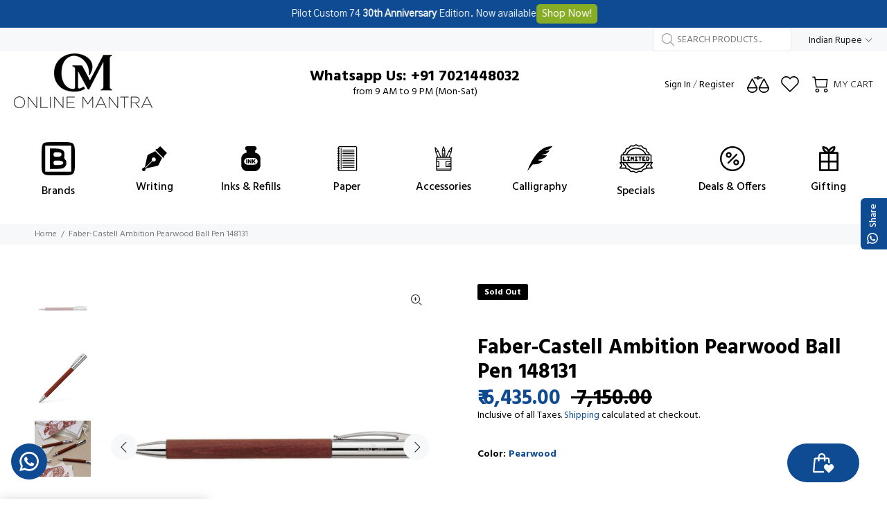

--- FILE ---
content_type: text/html; charset=utf-8
request_url: https://www.onlinemantra.in/products/faber-castell-ambition-pearwood-ball-pen-148131
body_size: 76971
content:
<!doctype html>
<!--[if IE 9]>
  <html class="ie9 no-js" lang="en">
<![endif]-->
<!-- [if (gt IE 9)|!(IE)]><! -->
<html
  
  class="no-js"
  lang="en"
>
  <!-- <![endif] -->
  <head>
    <!-- Google Tag Manager -->
<script>(function(w,d,s,l,i){w[l]=w[l]||[];w[l].push({'gtm.start':
new Date().getTime(),event:'gtm.js'});var f=d.getElementsByTagName(s)[0],
j=d.createElement(s),dl=l!='dataLayer'?'&l='+l:'';j.async=true;j.src=
'https://www.googletagmanager.com/gtm.js?id='+i+dl;f.parentNode.insertBefore(j,f);
})(window,document,'script','dataLayer','GTM-MLSMZPJB');</script>
<!-- End Google Tag Manager -->
    <!-- Basic page needs ================================================== -->
    <meta charset="utf-8">
    <!--[if IE]> <meta http-equiv="X-UA-Compatible" content="IE=edge,chrome=1"> <![endif]-->
    <meta name="viewport" content="width=device-width,initial-scale=1">
    <meta name="theme-color" content="#0f4b93"><meta name="author" content="p-themes">
    <link rel="canonical" href="https://www.onlinemantra.in/products/faber-castell-ambition-pearwood-ball-pen-148131">

    <!-- Flickity Slider Start -->

    <link rel="stylesheet" href="https://unpkg.com/flickity@2/dist/flickity.min.css">
    <script defer src="https://unpkg.com/flickity@2/dist/flickity.pkgd.min.js"></script>

    <!-- Flickity Slider End --><link rel="shortcut icon" href="//www.onlinemantra.in/cdn/shop/files/Om_fevicon_New_square_500X500_fbe7690d-9c78-4ed4-904f-dea9e3acd3b0_32x32.jpg?v=1760162982" type="image/png"><!-- Title and description ================================================== --><!-- Social meta ================================================== --><!-- /snippets/social-meta-tags.liquid -->




<meta property="og:site_name" content="OnlineMantra.in">
<meta property="og:url" content="https://www.onlinemantra.in/products/faber-castell-ambition-pearwood-ball-pen-148131">
<meta property="og:title" content="Faber-Castell Ambition Pearwood Ball Pen 148131">
<meta property="og:type" content="product">
<meta property="og:description" content="The clean lines and selected materials of these slim writing implements make an excellent impression. They are distinguished by clear-cut visual design combined with professional functionalism.">

  <meta property="og:price:amount" content="6,435.00">
  <meta property="og:price:currency" content="INR">

<meta property="og:image" content="http://www.onlinemantra.in/cdn/shop/products/FCP_148131_AMB_PEARWD_BP_1_1200x1200.jpg?v=1603022424"><meta property="og:image" content="http://www.onlinemantra.in/cdn/shop/products/FCP_148131_AMB_PEARWD_BP_2_1200x1200.jpg?v=1603022424"><meta property="og:image" content="http://www.onlinemantra.in/cdn/shop/products/FCP_148131_AMB_PEARWD_BP_3_1200x1200.jpg?v=1603022424">
<meta property="og:image:secure_url" content="https://www.onlinemantra.in/cdn/shop/products/FCP_148131_AMB_PEARWD_BP_1_1200x1200.jpg?v=1603022424"><meta property="og:image:secure_url" content="https://www.onlinemantra.in/cdn/shop/products/FCP_148131_AMB_PEARWD_BP_2_1200x1200.jpg?v=1603022424"><meta property="og:image:secure_url" content="https://www.onlinemantra.in/cdn/shop/products/FCP_148131_AMB_PEARWD_BP_3_1200x1200.jpg?v=1603022424">


<meta name="twitter:card" content="summary_large_image">
<meta name="twitter:title" content="Faber-Castell Ambition Pearwood Ball Pen 148131">
<meta name="twitter:description" content="The clean lines and selected materials of these slim writing implements make an excellent impression. They are distinguished by clear-cut visual design combined with professional functionalism.">
<!-- Helpers ================================================== -->

    <!-- CSS ================================================== --><link
        href="https://fonts.googleapis.com/css?family=Hind:100,200,300,400,500,600,700,800,900"
        rel="stylesheet"
        defer
      >
<link href="//www.onlinemantra.in/cdn/shop/t/23/assets/theme.css?v=107575169563606810471761701715" rel="stylesheet" type="text/css" media="all" />

<link href="//www.onlinemantra.in/cdn/shop/t/23/assets/style.css?v=72960984149015448841714405599" rel="stylesheet" type="text/css" media="all" />
    <script src="//www.onlinemantra.in/cdn/shop/t/23/assets/jquery.min.js?v=146653844047132007351689670821" defer="defer"></script><!-- Header hook for plugins ================================================== -->
    <script>window.performance && window.performance.mark && window.performance.mark('shopify.content_for_header.start');</script><meta name="google-site-verification" content="E1F_z_fVPbj1Jnr_Ushj-PPxt3XJs5tLBi7AOvKRb58">
<meta name="google-site-verification" content="RsIG7I8Iq5YBX1ikNn2m7J0SQxKcuVIa0B88pvZp8lg">
<meta name="facebook-domain-verification" content="csdow2q2cfz8g23d2avf9jzde7qhbl">
<meta name="facebook-domain-verification" content="udbsmu7w7599j6bmmqa5c9socwa5fx">
<meta id="shopify-digital-wallet" name="shopify-digital-wallet" content="/45175701665/digital_wallets/dialog">
<meta id="in-context-paypal-metadata" data-shop-id="45175701665" data-venmo-supported="false" data-environment="production" data-locale="en_US" data-paypal-v4="true" data-currency="INR">
<link rel="alternate" hreflang="x-default" href="https://www.onlinemantra.in/products/faber-castell-ambition-pearwood-ball-pen-148131">
<link rel="alternate" hreflang="en" href="https://www.onlinemantra.in/products/faber-castell-ambition-pearwood-ball-pen-148131">
<link rel="alternate" hreflang="hi" href="https://www.onlinemantra.in/hi/products/faber-castell-ambition-pearwood-ball-pen-148131">
<link rel="alternate" hreflang="en-AU" href="https://www.onlinemantra.in/en-au/products/faber-castell-ambition-pearwood-ball-pen-148131">
<link rel="alternate" hreflang="en-NZ" href="https://www.onlinemantra.in/en-au/products/faber-castell-ambition-pearwood-ball-pen-148131">
<link rel="alternate" hreflang="en-GB" href="https://www.onlinemantra.in/en-eu/products/faber-castell-ambition-pearwood-ball-pen-148131">
<link rel="alternate" hreflang="de-GB" href="https://www.onlinemantra.in/de-eu/products/faber-castell-ambition-pearwood-ball-pen-148131">
<link rel="alternate" hreflang="fr-GB" href="https://www.onlinemantra.in/fr-eu/products/faber-castell-ambition-pearwood-ball-pen-148131">
<link rel="alternate" hreflang="es-GB" href="https://www.onlinemantra.in/es-eu/products/faber-castell-ambition-pearwood-ball-pen-148131">
<link rel="alternate" hreflang="it-GB" href="https://www.onlinemantra.in/it-eu/products/faber-castell-ambition-pearwood-ball-pen-148131">
<link rel="alternate" hreflang="en-AT" href="https://www.onlinemantra.in/en-eu/products/faber-castell-ambition-pearwood-ball-pen-148131">
<link rel="alternate" hreflang="de-AT" href="https://www.onlinemantra.in/de-eu/products/faber-castell-ambition-pearwood-ball-pen-148131">
<link rel="alternate" hreflang="fr-AT" href="https://www.onlinemantra.in/fr-eu/products/faber-castell-ambition-pearwood-ball-pen-148131">
<link rel="alternate" hreflang="es-AT" href="https://www.onlinemantra.in/es-eu/products/faber-castell-ambition-pearwood-ball-pen-148131">
<link rel="alternate" hreflang="it-AT" href="https://www.onlinemantra.in/it-eu/products/faber-castell-ambition-pearwood-ball-pen-148131">
<link rel="alternate" hreflang="en-BE" href="https://www.onlinemantra.in/en-eu/products/faber-castell-ambition-pearwood-ball-pen-148131">
<link rel="alternate" hreflang="de-BE" href="https://www.onlinemantra.in/de-eu/products/faber-castell-ambition-pearwood-ball-pen-148131">
<link rel="alternate" hreflang="fr-BE" href="https://www.onlinemantra.in/fr-eu/products/faber-castell-ambition-pearwood-ball-pen-148131">
<link rel="alternate" hreflang="es-BE" href="https://www.onlinemantra.in/es-eu/products/faber-castell-ambition-pearwood-ball-pen-148131">
<link rel="alternate" hreflang="it-BE" href="https://www.onlinemantra.in/it-eu/products/faber-castell-ambition-pearwood-ball-pen-148131">
<link rel="alternate" hreflang="en-HR" href="https://www.onlinemantra.in/en-eu/products/faber-castell-ambition-pearwood-ball-pen-148131">
<link rel="alternate" hreflang="de-HR" href="https://www.onlinemantra.in/de-eu/products/faber-castell-ambition-pearwood-ball-pen-148131">
<link rel="alternate" hreflang="fr-HR" href="https://www.onlinemantra.in/fr-eu/products/faber-castell-ambition-pearwood-ball-pen-148131">
<link rel="alternate" hreflang="es-HR" href="https://www.onlinemantra.in/es-eu/products/faber-castell-ambition-pearwood-ball-pen-148131">
<link rel="alternate" hreflang="it-HR" href="https://www.onlinemantra.in/it-eu/products/faber-castell-ambition-pearwood-ball-pen-148131">
<link rel="alternate" hreflang="en-CZ" href="https://www.onlinemantra.in/en-eu/products/faber-castell-ambition-pearwood-ball-pen-148131">
<link rel="alternate" hreflang="de-CZ" href="https://www.onlinemantra.in/de-eu/products/faber-castell-ambition-pearwood-ball-pen-148131">
<link rel="alternate" hreflang="fr-CZ" href="https://www.onlinemantra.in/fr-eu/products/faber-castell-ambition-pearwood-ball-pen-148131">
<link rel="alternate" hreflang="es-CZ" href="https://www.onlinemantra.in/es-eu/products/faber-castell-ambition-pearwood-ball-pen-148131">
<link rel="alternate" hreflang="it-CZ" href="https://www.onlinemantra.in/it-eu/products/faber-castell-ambition-pearwood-ball-pen-148131">
<link rel="alternate" hreflang="en-DK" href="https://www.onlinemantra.in/en-eu/products/faber-castell-ambition-pearwood-ball-pen-148131">
<link rel="alternate" hreflang="de-DK" href="https://www.onlinemantra.in/de-eu/products/faber-castell-ambition-pearwood-ball-pen-148131">
<link rel="alternate" hreflang="fr-DK" href="https://www.onlinemantra.in/fr-eu/products/faber-castell-ambition-pearwood-ball-pen-148131">
<link rel="alternate" hreflang="es-DK" href="https://www.onlinemantra.in/es-eu/products/faber-castell-ambition-pearwood-ball-pen-148131">
<link rel="alternate" hreflang="it-DK" href="https://www.onlinemantra.in/it-eu/products/faber-castell-ambition-pearwood-ball-pen-148131">
<link rel="alternate" hreflang="en-FR" href="https://www.onlinemantra.in/en-eu/products/faber-castell-ambition-pearwood-ball-pen-148131">
<link rel="alternate" hreflang="de-FR" href="https://www.onlinemantra.in/de-eu/products/faber-castell-ambition-pearwood-ball-pen-148131">
<link rel="alternate" hreflang="fr-FR" href="https://www.onlinemantra.in/fr-eu/products/faber-castell-ambition-pearwood-ball-pen-148131">
<link rel="alternate" hreflang="es-FR" href="https://www.onlinemantra.in/es-eu/products/faber-castell-ambition-pearwood-ball-pen-148131">
<link rel="alternate" hreflang="it-FR" href="https://www.onlinemantra.in/it-eu/products/faber-castell-ambition-pearwood-ball-pen-148131">
<link rel="alternate" hreflang="en-DE" href="https://www.onlinemantra.in/en-eu/products/faber-castell-ambition-pearwood-ball-pen-148131">
<link rel="alternate" hreflang="de-DE" href="https://www.onlinemantra.in/de-eu/products/faber-castell-ambition-pearwood-ball-pen-148131">
<link rel="alternate" hreflang="fr-DE" href="https://www.onlinemantra.in/fr-eu/products/faber-castell-ambition-pearwood-ball-pen-148131">
<link rel="alternate" hreflang="es-DE" href="https://www.onlinemantra.in/es-eu/products/faber-castell-ambition-pearwood-ball-pen-148131">
<link rel="alternate" hreflang="it-DE" href="https://www.onlinemantra.in/it-eu/products/faber-castell-ambition-pearwood-ball-pen-148131">
<link rel="alternate" hreflang="en-GR" href="https://www.onlinemantra.in/en-eu/products/faber-castell-ambition-pearwood-ball-pen-148131">
<link rel="alternate" hreflang="de-GR" href="https://www.onlinemantra.in/de-eu/products/faber-castell-ambition-pearwood-ball-pen-148131">
<link rel="alternate" hreflang="fr-GR" href="https://www.onlinemantra.in/fr-eu/products/faber-castell-ambition-pearwood-ball-pen-148131">
<link rel="alternate" hreflang="es-GR" href="https://www.onlinemantra.in/es-eu/products/faber-castell-ambition-pearwood-ball-pen-148131">
<link rel="alternate" hreflang="it-GR" href="https://www.onlinemantra.in/it-eu/products/faber-castell-ambition-pearwood-ball-pen-148131">
<link rel="alternate" hreflang="en-HU" href="https://www.onlinemantra.in/en-eu/products/faber-castell-ambition-pearwood-ball-pen-148131">
<link rel="alternate" hreflang="de-HU" href="https://www.onlinemantra.in/de-eu/products/faber-castell-ambition-pearwood-ball-pen-148131">
<link rel="alternate" hreflang="fr-HU" href="https://www.onlinemantra.in/fr-eu/products/faber-castell-ambition-pearwood-ball-pen-148131">
<link rel="alternate" hreflang="es-HU" href="https://www.onlinemantra.in/es-eu/products/faber-castell-ambition-pearwood-ball-pen-148131">
<link rel="alternate" hreflang="it-HU" href="https://www.onlinemantra.in/it-eu/products/faber-castell-ambition-pearwood-ball-pen-148131">
<link rel="alternate" hreflang="en-IE" href="https://www.onlinemantra.in/en-eu/products/faber-castell-ambition-pearwood-ball-pen-148131">
<link rel="alternate" hreflang="de-IE" href="https://www.onlinemantra.in/de-eu/products/faber-castell-ambition-pearwood-ball-pen-148131">
<link rel="alternate" hreflang="fr-IE" href="https://www.onlinemantra.in/fr-eu/products/faber-castell-ambition-pearwood-ball-pen-148131">
<link rel="alternate" hreflang="es-IE" href="https://www.onlinemantra.in/es-eu/products/faber-castell-ambition-pearwood-ball-pen-148131">
<link rel="alternate" hreflang="it-IE" href="https://www.onlinemantra.in/it-eu/products/faber-castell-ambition-pearwood-ball-pen-148131">
<link rel="alternate" hreflang="en-IT" href="https://www.onlinemantra.in/en-eu/products/faber-castell-ambition-pearwood-ball-pen-148131">
<link rel="alternate" hreflang="de-IT" href="https://www.onlinemantra.in/de-eu/products/faber-castell-ambition-pearwood-ball-pen-148131">
<link rel="alternate" hreflang="fr-IT" href="https://www.onlinemantra.in/fr-eu/products/faber-castell-ambition-pearwood-ball-pen-148131">
<link rel="alternate" hreflang="es-IT" href="https://www.onlinemantra.in/es-eu/products/faber-castell-ambition-pearwood-ball-pen-148131">
<link rel="alternate" hreflang="it-IT" href="https://www.onlinemantra.in/it-eu/products/faber-castell-ambition-pearwood-ball-pen-148131">
<link rel="alternate" hreflang="en-LU" href="https://www.onlinemantra.in/en-eu/products/faber-castell-ambition-pearwood-ball-pen-148131">
<link rel="alternate" hreflang="de-LU" href="https://www.onlinemantra.in/de-eu/products/faber-castell-ambition-pearwood-ball-pen-148131">
<link rel="alternate" hreflang="fr-LU" href="https://www.onlinemantra.in/fr-eu/products/faber-castell-ambition-pearwood-ball-pen-148131">
<link rel="alternate" hreflang="es-LU" href="https://www.onlinemantra.in/es-eu/products/faber-castell-ambition-pearwood-ball-pen-148131">
<link rel="alternate" hreflang="it-LU" href="https://www.onlinemantra.in/it-eu/products/faber-castell-ambition-pearwood-ball-pen-148131">
<link rel="alternate" hreflang="en-MC" href="https://www.onlinemantra.in/en-eu/products/faber-castell-ambition-pearwood-ball-pen-148131">
<link rel="alternate" hreflang="de-MC" href="https://www.onlinemantra.in/de-eu/products/faber-castell-ambition-pearwood-ball-pen-148131">
<link rel="alternate" hreflang="fr-MC" href="https://www.onlinemantra.in/fr-eu/products/faber-castell-ambition-pearwood-ball-pen-148131">
<link rel="alternate" hreflang="es-MC" href="https://www.onlinemantra.in/es-eu/products/faber-castell-ambition-pearwood-ball-pen-148131">
<link rel="alternate" hreflang="it-MC" href="https://www.onlinemantra.in/it-eu/products/faber-castell-ambition-pearwood-ball-pen-148131">
<link rel="alternate" hreflang="en-NL" href="https://www.onlinemantra.in/en-eu/products/faber-castell-ambition-pearwood-ball-pen-148131">
<link rel="alternate" hreflang="de-NL" href="https://www.onlinemantra.in/de-eu/products/faber-castell-ambition-pearwood-ball-pen-148131">
<link rel="alternate" hreflang="fr-NL" href="https://www.onlinemantra.in/fr-eu/products/faber-castell-ambition-pearwood-ball-pen-148131">
<link rel="alternate" hreflang="es-NL" href="https://www.onlinemantra.in/es-eu/products/faber-castell-ambition-pearwood-ball-pen-148131">
<link rel="alternate" hreflang="it-NL" href="https://www.onlinemantra.in/it-eu/products/faber-castell-ambition-pearwood-ball-pen-148131">
<link rel="alternate" hreflang="en-NO" href="https://www.onlinemantra.in/en-eu/products/faber-castell-ambition-pearwood-ball-pen-148131">
<link rel="alternate" hreflang="de-NO" href="https://www.onlinemantra.in/de-eu/products/faber-castell-ambition-pearwood-ball-pen-148131">
<link rel="alternate" hreflang="fr-NO" href="https://www.onlinemantra.in/fr-eu/products/faber-castell-ambition-pearwood-ball-pen-148131">
<link rel="alternate" hreflang="es-NO" href="https://www.onlinemantra.in/es-eu/products/faber-castell-ambition-pearwood-ball-pen-148131">
<link rel="alternate" hreflang="it-NO" href="https://www.onlinemantra.in/it-eu/products/faber-castell-ambition-pearwood-ball-pen-148131">
<link rel="alternate" hreflang="en-PL" href="https://www.onlinemantra.in/en-eu/products/faber-castell-ambition-pearwood-ball-pen-148131">
<link rel="alternate" hreflang="de-PL" href="https://www.onlinemantra.in/de-eu/products/faber-castell-ambition-pearwood-ball-pen-148131">
<link rel="alternate" hreflang="fr-PL" href="https://www.onlinemantra.in/fr-eu/products/faber-castell-ambition-pearwood-ball-pen-148131">
<link rel="alternate" hreflang="es-PL" href="https://www.onlinemantra.in/es-eu/products/faber-castell-ambition-pearwood-ball-pen-148131">
<link rel="alternate" hreflang="it-PL" href="https://www.onlinemantra.in/it-eu/products/faber-castell-ambition-pearwood-ball-pen-148131">
<link rel="alternate" hreflang="en-PT" href="https://www.onlinemantra.in/en-eu/products/faber-castell-ambition-pearwood-ball-pen-148131">
<link rel="alternate" hreflang="de-PT" href="https://www.onlinemantra.in/de-eu/products/faber-castell-ambition-pearwood-ball-pen-148131">
<link rel="alternate" hreflang="fr-PT" href="https://www.onlinemantra.in/fr-eu/products/faber-castell-ambition-pearwood-ball-pen-148131">
<link rel="alternate" hreflang="es-PT" href="https://www.onlinemantra.in/es-eu/products/faber-castell-ambition-pearwood-ball-pen-148131">
<link rel="alternate" hreflang="it-PT" href="https://www.onlinemantra.in/it-eu/products/faber-castell-ambition-pearwood-ball-pen-148131">
<link rel="alternate" hreflang="en-RO" href="https://www.onlinemantra.in/en-eu/products/faber-castell-ambition-pearwood-ball-pen-148131">
<link rel="alternate" hreflang="de-RO" href="https://www.onlinemantra.in/de-eu/products/faber-castell-ambition-pearwood-ball-pen-148131">
<link rel="alternate" hreflang="fr-RO" href="https://www.onlinemantra.in/fr-eu/products/faber-castell-ambition-pearwood-ball-pen-148131">
<link rel="alternate" hreflang="es-RO" href="https://www.onlinemantra.in/es-eu/products/faber-castell-ambition-pearwood-ball-pen-148131">
<link rel="alternate" hreflang="it-RO" href="https://www.onlinemantra.in/it-eu/products/faber-castell-ambition-pearwood-ball-pen-148131">
<link rel="alternate" hreflang="en-ES" href="https://www.onlinemantra.in/en-eu/products/faber-castell-ambition-pearwood-ball-pen-148131">
<link rel="alternate" hreflang="de-ES" href="https://www.onlinemantra.in/de-eu/products/faber-castell-ambition-pearwood-ball-pen-148131">
<link rel="alternate" hreflang="fr-ES" href="https://www.onlinemantra.in/fr-eu/products/faber-castell-ambition-pearwood-ball-pen-148131">
<link rel="alternate" hreflang="es-ES" href="https://www.onlinemantra.in/es-eu/products/faber-castell-ambition-pearwood-ball-pen-148131">
<link rel="alternate" hreflang="it-ES" href="https://www.onlinemantra.in/it-eu/products/faber-castell-ambition-pearwood-ball-pen-148131">
<link rel="alternate" hreflang="en-SE" href="https://www.onlinemantra.in/en-eu/products/faber-castell-ambition-pearwood-ball-pen-148131">
<link rel="alternate" hreflang="de-SE" href="https://www.onlinemantra.in/de-eu/products/faber-castell-ambition-pearwood-ball-pen-148131">
<link rel="alternate" hreflang="fr-SE" href="https://www.onlinemantra.in/fr-eu/products/faber-castell-ambition-pearwood-ball-pen-148131">
<link rel="alternate" hreflang="es-SE" href="https://www.onlinemantra.in/es-eu/products/faber-castell-ambition-pearwood-ball-pen-148131">
<link rel="alternate" hreflang="it-SE" href="https://www.onlinemantra.in/it-eu/products/faber-castell-ambition-pearwood-ball-pen-148131">
<link rel="alternate" hreflang="en-CH" href="https://www.onlinemantra.in/en-eu/products/faber-castell-ambition-pearwood-ball-pen-148131">
<link rel="alternate" hreflang="de-CH" href="https://www.onlinemantra.in/de-eu/products/faber-castell-ambition-pearwood-ball-pen-148131">
<link rel="alternate" hreflang="fr-CH" href="https://www.onlinemantra.in/fr-eu/products/faber-castell-ambition-pearwood-ball-pen-148131">
<link rel="alternate" hreflang="es-CH" href="https://www.onlinemantra.in/es-eu/products/faber-castell-ambition-pearwood-ball-pen-148131">
<link rel="alternate" hreflang="it-CH" href="https://www.onlinemantra.in/it-eu/products/faber-castell-ambition-pearwood-ball-pen-148131">
<link rel="alternate" hreflang="en-VA" href="https://www.onlinemantra.in/en-eu/products/faber-castell-ambition-pearwood-ball-pen-148131">
<link rel="alternate" hreflang="de-VA" href="https://www.onlinemantra.in/de-eu/products/faber-castell-ambition-pearwood-ball-pen-148131">
<link rel="alternate" hreflang="fr-VA" href="https://www.onlinemantra.in/fr-eu/products/faber-castell-ambition-pearwood-ball-pen-148131">
<link rel="alternate" hreflang="es-VA" href="https://www.onlinemantra.in/es-eu/products/faber-castell-ambition-pearwood-ball-pen-148131">
<link rel="alternate" hreflang="it-VA" href="https://www.onlinemantra.in/it-eu/products/faber-castell-ambition-pearwood-ball-pen-148131">
<link rel="alternate" hreflang="en-SG" href="https://www.onlinemantra.in/en-as/products/faber-castell-ambition-pearwood-ball-pen-148131">
<link rel="alternate" hreflang="ur-SG" href="https://www.onlinemantra.in/ur-as/products/faber-castell-ambition-pearwood-ball-pen-148131">
<link rel="alternate" hreflang="ar-SG" href="https://www.onlinemantra.in/ar-as/products/faber-castell-ambition-pearwood-ball-pen-148131">
<link rel="alternate" hreflang="en-BD" href="https://www.onlinemantra.in/en-as/products/faber-castell-ambition-pearwood-ball-pen-148131">
<link rel="alternate" hreflang="ur-BD" href="https://www.onlinemantra.in/ur-as/products/faber-castell-ambition-pearwood-ball-pen-148131">
<link rel="alternate" hreflang="ar-BD" href="https://www.onlinemantra.in/ar-as/products/faber-castell-ambition-pearwood-ball-pen-148131">
<link rel="alternate" hreflang="en-CN" href="https://www.onlinemantra.in/en-as/products/faber-castell-ambition-pearwood-ball-pen-148131">
<link rel="alternate" hreflang="ur-CN" href="https://www.onlinemantra.in/ur-as/products/faber-castell-ambition-pearwood-ball-pen-148131">
<link rel="alternate" hreflang="ar-CN" href="https://www.onlinemantra.in/ar-as/products/faber-castell-ambition-pearwood-ball-pen-148131">
<link rel="alternate" hreflang="en-HK" href="https://www.onlinemantra.in/en-as/products/faber-castell-ambition-pearwood-ball-pen-148131">
<link rel="alternate" hreflang="ur-HK" href="https://www.onlinemantra.in/ur-as/products/faber-castell-ambition-pearwood-ball-pen-148131">
<link rel="alternate" hreflang="ar-HK" href="https://www.onlinemantra.in/ar-as/products/faber-castell-ambition-pearwood-ball-pen-148131">
<link rel="alternate" hreflang="en-ID" href="https://www.onlinemantra.in/en-as/products/faber-castell-ambition-pearwood-ball-pen-148131">
<link rel="alternate" hreflang="ur-ID" href="https://www.onlinemantra.in/ur-as/products/faber-castell-ambition-pearwood-ball-pen-148131">
<link rel="alternate" hreflang="ar-ID" href="https://www.onlinemantra.in/ar-as/products/faber-castell-ambition-pearwood-ball-pen-148131">
<link rel="alternate" hreflang="en-JP" href="https://www.onlinemantra.in/en-as/products/faber-castell-ambition-pearwood-ball-pen-148131">
<link rel="alternate" hreflang="ur-JP" href="https://www.onlinemantra.in/ur-as/products/faber-castell-ambition-pearwood-ball-pen-148131">
<link rel="alternate" hreflang="ar-JP" href="https://www.onlinemantra.in/ar-as/products/faber-castell-ambition-pearwood-ball-pen-148131">
<link rel="alternate" hreflang="en-MY" href="https://www.onlinemantra.in/en-as/products/faber-castell-ambition-pearwood-ball-pen-148131">
<link rel="alternate" hreflang="ur-MY" href="https://www.onlinemantra.in/ur-as/products/faber-castell-ambition-pearwood-ball-pen-148131">
<link rel="alternate" hreflang="ar-MY" href="https://www.onlinemantra.in/ar-as/products/faber-castell-ambition-pearwood-ball-pen-148131">
<link rel="alternate" hreflang="en-QA" href="https://www.onlinemantra.in/en-as/products/faber-castell-ambition-pearwood-ball-pen-148131">
<link rel="alternate" hreflang="ur-QA" href="https://www.onlinemantra.in/ur-as/products/faber-castell-ambition-pearwood-ball-pen-148131">
<link rel="alternate" hreflang="ar-QA" href="https://www.onlinemantra.in/ar-as/products/faber-castell-ambition-pearwood-ball-pen-148131">
<link rel="alternate" hreflang="en-LK" href="https://www.onlinemantra.in/en-as/products/faber-castell-ambition-pearwood-ball-pen-148131">
<link rel="alternate" hreflang="ur-LK" href="https://www.onlinemantra.in/ur-as/products/faber-castell-ambition-pearwood-ball-pen-148131">
<link rel="alternate" hreflang="ar-LK" href="https://www.onlinemantra.in/ar-as/products/faber-castell-ambition-pearwood-ball-pen-148131">
<link rel="alternate" hreflang="en-TH" href="https://www.onlinemantra.in/en-as/products/faber-castell-ambition-pearwood-ball-pen-148131">
<link rel="alternate" hreflang="ur-TH" href="https://www.onlinemantra.in/ur-as/products/faber-castell-ambition-pearwood-ball-pen-148131">
<link rel="alternate" hreflang="ar-TH" href="https://www.onlinemantra.in/ar-as/products/faber-castell-ambition-pearwood-ball-pen-148131">
<link rel="alternate" hreflang="en-TR" href="https://www.onlinemantra.in/en-as/products/faber-castell-ambition-pearwood-ball-pen-148131">
<link rel="alternate" hreflang="ur-TR" href="https://www.onlinemantra.in/ur-as/products/faber-castell-ambition-pearwood-ball-pen-148131">
<link rel="alternate" hreflang="ar-TR" href="https://www.onlinemantra.in/ar-as/products/faber-castell-ambition-pearwood-ball-pen-148131">
<link rel="alternate" hreflang="en-AE" href="https://www.onlinemantra.in/en-as/products/faber-castell-ambition-pearwood-ball-pen-148131">
<link rel="alternate" hreflang="ur-AE" href="https://www.onlinemantra.in/ur-as/products/faber-castell-ambition-pearwood-ball-pen-148131">
<link rel="alternate" hreflang="ar-AE" href="https://www.onlinemantra.in/ar-as/products/faber-castell-ambition-pearwood-ball-pen-148131">
<link rel="alternate" hreflang="en-VN" href="https://www.onlinemantra.in/en-as/products/faber-castell-ambition-pearwood-ball-pen-148131">
<link rel="alternate" hreflang="ur-VN" href="https://www.onlinemantra.in/ur-as/products/faber-castell-ambition-pearwood-ball-pen-148131">
<link rel="alternate" hreflang="ar-VN" href="https://www.onlinemantra.in/ar-as/products/faber-castell-ambition-pearwood-ball-pen-148131">
<link rel="alternate" hreflang="en-BH" href="https://www.onlinemantra.in/en-as/products/faber-castell-ambition-pearwood-ball-pen-148131">
<link rel="alternate" hreflang="ur-BH" href="https://www.onlinemantra.in/ur-as/products/faber-castell-ambition-pearwood-ball-pen-148131">
<link rel="alternate" hreflang="ar-BH" href="https://www.onlinemantra.in/ar-as/products/faber-castell-ambition-pearwood-ball-pen-148131">
<link rel="alternate" hreflang="en-IL" href="https://www.onlinemantra.in/en-as/products/faber-castell-ambition-pearwood-ball-pen-148131">
<link rel="alternate" hreflang="ur-IL" href="https://www.onlinemantra.in/ur-as/products/faber-castell-ambition-pearwood-ball-pen-148131">
<link rel="alternate" hreflang="ar-IL" href="https://www.onlinemantra.in/ar-as/products/faber-castell-ambition-pearwood-ball-pen-148131">
<link rel="alternate" hreflang="en-US" href="https://www.onlinemantra.in/en-us/products/faber-castell-ambition-pearwood-ball-pen-148131">
<link rel="alternate" type="application/json+oembed" href="https://www.onlinemantra.in/products/faber-castell-ambition-pearwood-ball-pen-148131.oembed">
<script async="async" src="/checkouts/internal/preloads.js?locale=en-IN"></script>
<script id="shopify-features" type="application/json">{"accessToken":"da7f68b8062a21450fd73123ccab36c9","betas":["rich-media-storefront-analytics"],"domain":"www.onlinemantra.in","predictiveSearch":true,"shopId":45175701665,"locale":"en"}</script>
<script>var Shopify = Shopify || {};
Shopify.shop = "onlinemantrastore.myshopify.com";
Shopify.locale = "en";
Shopify.currency = {"active":"INR","rate":"1.0"};
Shopify.country = "IN";
Shopify.theme = {"name":"Copy of SWIFT \u003c\u003e Ridoy","id":136676376830,"schema_name":"Wokiee","schema_version":"2.3.1 shopify 2.0","theme_store_id":null,"role":"main"};
Shopify.theme.handle = "null";
Shopify.theme.style = {"id":null,"handle":null};
Shopify.cdnHost = "www.onlinemantra.in/cdn";
Shopify.routes = Shopify.routes || {};
Shopify.routes.root = "/";</script>
<script type="module">!function(o){(o.Shopify=o.Shopify||{}).modules=!0}(window);</script>
<script>!function(o){function n(){var o=[];function n(){o.push(Array.prototype.slice.apply(arguments))}return n.q=o,n}var t=o.Shopify=o.Shopify||{};t.loadFeatures=n(),t.autoloadFeatures=n()}(window);</script>
<script id="shop-js-analytics" type="application/json">{"pageType":"product"}</script>
<script defer="defer" async type="module" src="//www.onlinemantra.in/cdn/shopifycloud/shop-js/modules/v2/client.init-shop-cart-sync_BdyHc3Nr.en.esm.js"></script>
<script defer="defer" async type="module" src="//www.onlinemantra.in/cdn/shopifycloud/shop-js/modules/v2/chunk.common_Daul8nwZ.esm.js"></script>
<script type="module">
  await import("//www.onlinemantra.in/cdn/shopifycloud/shop-js/modules/v2/client.init-shop-cart-sync_BdyHc3Nr.en.esm.js");
await import("//www.onlinemantra.in/cdn/shopifycloud/shop-js/modules/v2/chunk.common_Daul8nwZ.esm.js");

  window.Shopify.SignInWithShop?.initShopCartSync?.({"fedCMEnabled":true,"windoidEnabled":true});

</script>
<script>(function() {
  var isLoaded = false;
  function asyncLoad() {
    if (isLoaded) return;
    isLoaded = true;
    var urls = ["https:\/\/d23dclunsivw3h.cloudfront.net\/redirect-app.js?shop=onlinemantrastore.myshopify.com","https:\/\/app.intelliticks.com\/api\/connect\/shopify\/js\/9hqKiMpakRTufFfj7_c?shop=onlinemantrastore.myshopify.com","https:\/\/s3.ap-south-1.amazonaws.com\/media.intelliticks.com\/company\/9hqKiMpakRTufFfj7_c\/shopify\/iticks-snippet.js?shop=onlinemantrastore.myshopify.com","https:\/\/s3.ap-south-1.amazonaws.com\/media.intelliticks.com\/company\/9hqKiMpakRTufFfj7_c\/shopify\/qr-tracking.js?shop=onlinemantrastore.myshopify.com","https:\/\/configs.carthike.com\/carthike.js?shop=onlinemantrastore.myshopify.com"];
    for (var i = 0; i < urls.length; i++) {
      var s = document.createElement('script');
      s.type = 'text/javascript';
      s.async = true;
      s.src = urls[i];
      var x = document.getElementsByTagName('script')[0];
      x.parentNode.insertBefore(s, x);
    }
  };
  if(window.attachEvent) {
    window.attachEvent('onload', asyncLoad);
  } else {
    window.addEventListener('load', asyncLoad, false);
  }
})();</script>
<script id="__st">var __st={"a":45175701665,"offset":19800,"reqid":"e350d85f-77f1-429e-a3bd-fb9ca09273fa-1768976215","pageurl":"www.onlinemantra.in\/products\/faber-castell-ambition-pearwood-ball-pen-148131","u":"cef10578b17b","p":"product","rtyp":"product","rid":5789354295457};</script>
<script>window.ShopifyPaypalV4VisibilityTracking = true;</script>
<script id="captcha-bootstrap">!function(){'use strict';const t='contact',e='account',n='new_comment',o=[[t,t],['blogs',n],['comments',n],[t,'customer']],c=[[e,'customer_login'],[e,'guest_login'],[e,'recover_customer_password'],[e,'create_customer']],r=t=>t.map((([t,e])=>`form[action*='/${t}']:not([data-nocaptcha='true']) input[name='form_type'][value='${e}']`)).join(','),a=t=>()=>t?[...document.querySelectorAll(t)].map((t=>t.form)):[];function s(){const t=[...o],e=r(t);return a(e)}const i='password',u='form_key',d=['recaptcha-v3-token','g-recaptcha-response','h-captcha-response',i],f=()=>{try{return window.sessionStorage}catch{return}},m='__shopify_v',_=t=>t.elements[u];function p(t,e,n=!1){try{const o=window.sessionStorage,c=JSON.parse(o.getItem(e)),{data:r}=function(t){const{data:e,action:n}=t;return t[m]||n?{data:e,action:n}:{data:t,action:n}}(c);for(const[e,n]of Object.entries(r))t.elements[e]&&(t.elements[e].value=n);n&&o.removeItem(e)}catch(o){console.error('form repopulation failed',{error:o})}}const l='form_type',E='cptcha';function T(t){t.dataset[E]=!0}const w=window,h=w.document,L='Shopify',v='ce_forms',y='captcha';let A=!1;((t,e)=>{const n=(g='f06e6c50-85a8-45c8-87d0-21a2b65856fe',I='https://cdn.shopify.com/shopifycloud/storefront-forms-hcaptcha/ce_storefront_forms_captcha_hcaptcha.v1.5.2.iife.js',D={infoText:'Protected by hCaptcha',privacyText:'Privacy',termsText:'Terms'},(t,e,n)=>{const o=w[L][v],c=o.bindForm;if(c)return c(t,g,e,D).then(n);var r;o.q.push([[t,g,e,D],n]),r=I,A||(h.body.append(Object.assign(h.createElement('script'),{id:'captcha-provider',async:!0,src:r})),A=!0)});var g,I,D;w[L]=w[L]||{},w[L][v]=w[L][v]||{},w[L][v].q=[],w[L][y]=w[L][y]||{},w[L][y].protect=function(t,e){n(t,void 0,e),T(t)},Object.freeze(w[L][y]),function(t,e,n,w,h,L){const[v,y,A,g]=function(t,e,n){const i=e?o:[],u=t?c:[],d=[...i,...u],f=r(d),m=r(i),_=r(d.filter((([t,e])=>n.includes(e))));return[a(f),a(m),a(_),s()]}(w,h,L),I=t=>{const e=t.target;return e instanceof HTMLFormElement?e:e&&e.form},D=t=>v().includes(t);t.addEventListener('submit',(t=>{const e=I(t);if(!e)return;const n=D(e)&&!e.dataset.hcaptchaBound&&!e.dataset.recaptchaBound,o=_(e),c=g().includes(e)&&(!o||!o.value);(n||c)&&t.preventDefault(),c&&!n&&(function(t){try{if(!f())return;!function(t){const e=f();if(!e)return;const n=_(t);if(!n)return;const o=n.value;o&&e.removeItem(o)}(t);const e=Array.from(Array(32),(()=>Math.random().toString(36)[2])).join('');!function(t,e){_(t)||t.append(Object.assign(document.createElement('input'),{type:'hidden',name:u})),t.elements[u].value=e}(t,e),function(t,e){const n=f();if(!n)return;const o=[...t.querySelectorAll(`input[type='${i}']`)].map((({name:t})=>t)),c=[...d,...o],r={};for(const[a,s]of new FormData(t).entries())c.includes(a)||(r[a]=s);n.setItem(e,JSON.stringify({[m]:1,action:t.action,data:r}))}(t,e)}catch(e){console.error('failed to persist form',e)}}(e),e.submit())}));const S=(t,e)=>{t&&!t.dataset[E]&&(n(t,e.some((e=>e===t))),T(t))};for(const o of['focusin','change'])t.addEventListener(o,(t=>{const e=I(t);D(e)&&S(e,y())}));const B=e.get('form_key'),M=e.get(l),P=B&&M;t.addEventListener('DOMContentLoaded',(()=>{const t=y();if(P)for(const e of t)e.elements[l].value===M&&p(e,B);[...new Set([...A(),...v().filter((t=>'true'===t.dataset.shopifyCaptcha))])].forEach((e=>S(e,t)))}))}(h,new URLSearchParams(w.location.search),n,t,e,['guest_login'])})(!0,!0)}();</script>
<script integrity="sha256-4kQ18oKyAcykRKYeNunJcIwy7WH5gtpwJnB7kiuLZ1E=" data-source-attribution="shopify.loadfeatures" defer="defer" src="//www.onlinemantra.in/cdn/shopifycloud/storefront/assets/storefront/load_feature-a0a9edcb.js" crossorigin="anonymous"></script>
<script data-source-attribution="shopify.dynamic_checkout.dynamic.init">var Shopify=Shopify||{};Shopify.PaymentButton=Shopify.PaymentButton||{isStorefrontPortableWallets:!0,init:function(){window.Shopify.PaymentButton.init=function(){};var t=document.createElement("script");t.src="https://www.onlinemantra.in/cdn/shopifycloud/portable-wallets/latest/portable-wallets.en.js",t.type="module",document.head.appendChild(t)}};
</script>
<script data-source-attribution="shopify.dynamic_checkout.buyer_consent">
  function portableWalletsHideBuyerConsent(e){var t=document.getElementById("shopify-buyer-consent"),n=document.getElementById("shopify-subscription-policy-button");t&&n&&(t.classList.add("hidden"),t.setAttribute("aria-hidden","true"),n.removeEventListener("click",e))}function portableWalletsShowBuyerConsent(e){var t=document.getElementById("shopify-buyer-consent"),n=document.getElementById("shopify-subscription-policy-button");t&&n&&(t.classList.remove("hidden"),t.removeAttribute("aria-hidden"),n.addEventListener("click",e))}window.Shopify?.PaymentButton&&(window.Shopify.PaymentButton.hideBuyerConsent=portableWalletsHideBuyerConsent,window.Shopify.PaymentButton.showBuyerConsent=portableWalletsShowBuyerConsent);
</script>
<script data-source-attribution="shopify.dynamic_checkout.cart.bootstrap">document.addEventListener("DOMContentLoaded",(function(){function t(){return document.querySelector("shopify-accelerated-checkout-cart, shopify-accelerated-checkout")}if(t())Shopify.PaymentButton.init();else{new MutationObserver((function(e,n){t()&&(Shopify.PaymentButton.init(),n.disconnect())})).observe(document.body,{childList:!0,subtree:!0})}}));
</script>
<script id='scb4127' type='text/javascript' async='' src='https://www.onlinemantra.in/cdn/shopifycloud/privacy-banner/storefront-banner.js'></script><script id="sections-script" data-sections="promo-fixed" defer="defer" src="//www.onlinemantra.in/cdn/shop/t/23/compiled_assets/scripts.js?v=34250"></script>
<script>window.performance && window.performance.mark && window.performance.mark('shopify.content_for_header.end');</script>
    <!-- /Header hook for plugins ================================================== --><style>
      .tt-flbtn.disabled{
      opacity: 0.3;
      }
    </style>

    <!-- Swift Checkout -->

    <script
      src="https://swiftcheckoutintegration.vercel.app/?merchant=640f236c40d067490af449cb"
      type="text/javascript"
      data-swift-swc="onlinemantrastore.myshopify.com"
      async
    ></script>

    <style>
      body:not([swiftCheckoutLoaded="true"]) button.shopify-payment-button__button,
      body:not([swiftCheckoutLoaded="true"]) a[href='/checkout'],
      body:not([swiftCheckoutLoaded="true"]) form[action='/cart'] button[name='checkout']
      {
                 border: none;
                 color: transparent !important;
                 opacity: 0.6;
                 pointer-events: none !important;

                 background: linear-gradient(to right, #fafafa, #c1c0c0, #fafafa);
                 background-size: 200%;
                 background-position: left;
                 animation: load 2s linear 0s infinite;
       }

         @keyframes load {
                 0%,
                 100% {
                   background-position: right;
                 }
                 50% {
                   background-position: left;
                 }
               }
    </style>

    <!-- End Swift Checkout -->
  <!-- BEGIN app block: shopify://apps/judge-me-reviews/blocks/judgeme_core/61ccd3b1-a9f2-4160-9fe9-4fec8413e5d8 --><!-- Start of Judge.me Core -->






<link rel="dns-prefetch" href="https://cdnwidget.judge.me">
<link rel="dns-prefetch" href="https://cdn.judge.me">
<link rel="dns-prefetch" href="https://cdn1.judge.me">
<link rel="dns-prefetch" href="https://api.judge.me">

<script data-cfasync='false' class='jdgm-settings-script'>window.jdgmSettings={"pagination":5,"disable_web_reviews":true,"badge_no_review_text":"No reviews","badge_n_reviews_text":"{{ n }} review/reviews","badge_star_color":"#0f4b93","hide_badge_preview_if_no_reviews":true,"badge_hide_text":true,"enforce_center_preview_badge":false,"widget_title":"Customer Reviews","widget_open_form_text":"Write a review","widget_close_form_text":"Cancel review","widget_refresh_page_text":"Refresh page","widget_summary_text":"Based on {{ number_of_reviews }} review/reviews","widget_no_review_text":"Be the first to write a review","widget_name_field_text":"Display name","widget_verified_name_field_text":"Verified Name (public)","widget_name_placeholder_text":"Display name","widget_required_field_error_text":"This field is required.","widget_email_field_text":"Email address","widget_verified_email_field_text":"Verified Email (private, can not be edited)","widget_email_placeholder_text":"Your email address","widget_email_field_error_text":"Please enter a valid email address.","widget_rating_field_text":"Rating","widget_review_title_field_text":"Review Title","widget_review_title_placeholder_text":"Give your review a title","widget_review_body_field_text":"Review content","widget_review_body_placeholder_text":"Start writing here...","widget_pictures_field_text":"Picture/Video (optional)","widget_submit_review_text":"Submit Review","widget_submit_verified_review_text":"Submit Verified Review","widget_submit_success_msg_with_auto_publish":"Thank you! Please refresh the page in a few moments to see your review. You can remove or edit your review by logging into \u003ca href='https://judge.me/login' target='_blank' rel='nofollow noopener'\u003eJudge.me\u003c/a\u003e","widget_submit_success_msg_no_auto_publish":"Thank you! Your review will be published as soon as it is approved by the shop admin. You can remove or edit your review by logging into \u003ca href='https://judge.me/login' target='_blank' rel='nofollow noopener'\u003eJudge.me\u003c/a\u003e","widget_show_default_reviews_out_of_total_text":"Showing {{ n_reviews_shown }} out of {{ n_reviews }} reviews.","widget_show_all_link_text":"Show all","widget_show_less_link_text":"Show less","widget_author_said_text":"{{ reviewer_name }} said:","widget_days_text":"{{ n }} days ago","widget_weeks_text":"{{ n }} week/weeks ago","widget_months_text":"{{ n }} month/months ago","widget_years_text":"{{ n }} year/years ago","widget_yesterday_text":"Yesterday","widget_today_text":"Today","widget_replied_text":"\u003e\u003e {{ shop_name }} replied:","widget_read_more_text":"Read more","widget_reviewer_name_as_initial":"","widget_rating_filter_color":"#fbcd0a","widget_rating_filter_see_all_text":"See all reviews","widget_sorting_most_recent_text":"Most Recent","widget_sorting_highest_rating_text":"Highest Rating","widget_sorting_lowest_rating_text":"Lowest Rating","widget_sorting_with_pictures_text":"Only Pictures","widget_sorting_most_helpful_text":"Most Helpful","widget_open_question_form_text":"Ask a question","widget_reviews_subtab_text":"Reviews","widget_questions_subtab_text":"Questions","widget_question_label_text":"Question","widget_answer_label_text":"Answer","widget_question_placeholder_text":"Write your question here","widget_submit_question_text":"Submit Question","widget_question_submit_success_text":"Thank you for your question! We will notify you once it gets answered.","widget_star_color":"#0f4b93","verified_badge_text":"Verified","verified_badge_bg_color":"","verified_badge_text_color":"","verified_badge_placement":"left-of-reviewer-name","widget_review_max_height":"","widget_hide_border":false,"widget_social_share":false,"widget_thumb":false,"widget_review_location_show":false,"widget_location_format":"","all_reviews_include_out_of_store_products":true,"all_reviews_out_of_store_text":"(out of store)","all_reviews_pagination":100,"all_reviews_product_name_prefix_text":"about","enable_review_pictures":true,"enable_question_anwser":false,"widget_theme":"default","review_date_format":"timestamp","default_sort_method":"most-recent","widget_product_reviews_subtab_text":"Product Reviews","widget_shop_reviews_subtab_text":"Shop Reviews","widget_other_products_reviews_text":"Reviews for other products","widget_store_reviews_subtab_text":"Store reviews","widget_no_store_reviews_text":"This store hasn't received any reviews yet","widget_web_restriction_product_reviews_text":"This product hasn't received any reviews yet","widget_no_items_text":"No items found","widget_show_more_text":"Show more","widget_write_a_store_review_text":"Write a Store Review","widget_other_languages_heading":"Reviews in Other Languages","widget_translate_review_text":"Translate review to {{ language }}","widget_translating_review_text":"Translating...","widget_show_original_translation_text":"Show original ({{ language }})","widget_translate_review_failed_text":"Review couldn't be translated.","widget_translate_review_retry_text":"Retry","widget_translate_review_try_again_later_text":"Try again later","show_product_url_for_grouped_product":false,"widget_sorting_pictures_first_text":"Pictures First","show_pictures_on_all_rev_page_mobile":false,"show_pictures_on_all_rev_page_desktop":false,"floating_tab_hide_mobile_install_preference":false,"floating_tab_button_name":"★ Reviews","floating_tab_title":"Let customers speak for us","floating_tab_button_color":"","floating_tab_button_background_color":"","floating_tab_url":"","floating_tab_url_enabled":false,"floating_tab_tab_style":"text","all_reviews_text_badge_text":"Customers rate us {{ shop.metafields.judgeme.all_reviews_rating | round: 1 }}/5 based on {{ shop.metafields.judgeme.all_reviews_count }} reviews.","all_reviews_text_badge_text_branded_style":"{{ shop.metafields.judgeme.all_reviews_rating | round: 1 }} out of 5 stars based on {{ shop.metafields.judgeme.all_reviews_count }} reviews","is_all_reviews_text_badge_a_link":false,"show_stars_for_all_reviews_text_badge":false,"all_reviews_text_badge_url":"","all_reviews_text_style":"text","all_reviews_text_color_style":"judgeme_brand_color","all_reviews_text_color":"#108474","all_reviews_text_show_jm_brand":true,"featured_carousel_show_header":true,"featured_carousel_title":"Let customers speak for us","testimonials_carousel_title":"Customers are saying","videos_carousel_title":"Real customer stories","cards_carousel_title":"Customers are saying","featured_carousel_count_text":"from {{ n }} reviews","featured_carousel_add_link_to_all_reviews_page":false,"featured_carousel_url":"","featured_carousel_show_images":true,"featured_carousel_autoslide_interval":3,"featured_carousel_arrows_on_the_sides":true,"featured_carousel_height":250,"featured_carousel_width":80,"featured_carousel_image_size":0,"featured_carousel_image_height":250,"featured_carousel_arrow_color":"#eeeeee","verified_count_badge_style":"vintage","verified_count_badge_orientation":"horizontal","verified_count_badge_color_style":"judgeme_brand_color","verified_count_badge_color":"#108474","is_verified_count_badge_a_link":false,"verified_count_badge_url":"","verified_count_badge_show_jm_brand":true,"widget_rating_preset_default":5,"widget_first_sub_tab":"product-reviews","widget_show_histogram":true,"widget_histogram_use_custom_color":false,"widget_pagination_use_custom_color":false,"widget_star_use_custom_color":false,"widget_verified_badge_use_custom_color":false,"widget_write_review_use_custom_color":false,"picture_reminder_submit_button":"Upload Pictures","enable_review_videos":false,"mute_video_by_default":false,"widget_sorting_videos_first_text":"Videos First","widget_review_pending_text":"Pending","featured_carousel_items_for_large_screen":3,"social_share_options_order":"Facebook,Twitter","remove_microdata_snippet":false,"disable_json_ld":false,"enable_json_ld_products":false,"preview_badge_show_question_text":false,"preview_badge_no_question_text":"No questions","preview_badge_n_question_text":"{{ number_of_questions }} question/questions","qa_badge_show_icon":false,"qa_badge_position":"same-row","remove_judgeme_branding":false,"widget_add_search_bar":false,"widget_search_bar_placeholder":"Search","widget_sorting_verified_only_text":"Verified only","featured_carousel_theme":"card","featured_carousel_show_rating":true,"featured_carousel_show_title":true,"featured_carousel_show_body":true,"featured_carousel_show_date":false,"featured_carousel_show_reviewer":false,"featured_carousel_show_product":true,"featured_carousel_header_background_color":"#108474","featured_carousel_header_text_color":"#ffffff","featured_carousel_name_product_separator":"reviewed","featured_carousel_full_star_background":"#0F4B93","featured_carousel_empty_star_background":"#dadada","featured_carousel_vertical_theme_background":"#f9fafb","featured_carousel_verified_badge_enable":true,"featured_carousel_verified_badge_color":"#0F4B93","featured_carousel_border_style":"round","featured_carousel_review_line_length_limit":3,"featured_carousel_more_reviews_button_text":"Read more reviews","featured_carousel_view_product_button_text":"View product","all_reviews_page_load_reviews_on":"scroll","all_reviews_page_load_more_text":"Load More Reviews","disable_fb_tab_reviews":false,"enable_ajax_cdn_cache":false,"widget_advanced_speed_features":5,"widget_public_name_text":"displayed publicly like","default_reviewer_name":"John Smith","default_reviewer_name_has_non_latin":true,"widget_reviewer_anonymous":"Anonymous","medals_widget_title":"Judge.me Review Medals","medals_widget_background_color":"#f9fafb","medals_widget_position":"footer_all_pages","medals_widget_border_color":"#f9fafb","medals_widget_verified_text_position":"left","medals_widget_use_monochromatic_version":false,"medals_widget_elements_color":"#0F4B93","show_reviewer_avatar":true,"widget_invalid_yt_video_url_error_text":"Not a YouTube video URL","widget_max_length_field_error_text":"Please enter no more than {0} characters.","widget_show_country_flag":false,"widget_show_collected_via_shop_app":true,"widget_verified_by_shop_badge_style":"light","widget_verified_by_shop_text":"Verified by Shop","widget_show_photo_gallery":false,"widget_load_with_code_splitting":true,"widget_ugc_install_preference":false,"widget_ugc_title":"Made by us, Shared by you","widget_ugc_subtitle":"Tag us to see your picture featured in our page","widget_ugc_arrows_color":"#ffffff","widget_ugc_primary_button_text":"Buy Now","widget_ugc_primary_button_background_color":"#108474","widget_ugc_primary_button_text_color":"#ffffff","widget_ugc_primary_button_border_width":"0","widget_ugc_primary_button_border_style":"none","widget_ugc_primary_button_border_color":"#108474","widget_ugc_primary_button_border_radius":"25","widget_ugc_secondary_button_text":"Load More","widget_ugc_secondary_button_background_color":"#ffffff","widget_ugc_secondary_button_text_color":"#108474","widget_ugc_secondary_button_border_width":"2","widget_ugc_secondary_button_border_style":"solid","widget_ugc_secondary_button_border_color":"#108474","widget_ugc_secondary_button_border_radius":"25","widget_ugc_reviews_button_text":"View Reviews","widget_ugc_reviews_button_background_color":"#ffffff","widget_ugc_reviews_button_text_color":"#108474","widget_ugc_reviews_button_border_width":"2","widget_ugc_reviews_button_border_style":"solid","widget_ugc_reviews_button_border_color":"#108474","widget_ugc_reviews_button_border_radius":"25","widget_ugc_reviews_button_link_to":"judgeme-reviews-page","widget_ugc_show_post_date":true,"widget_ugc_max_width":"800","widget_rating_metafield_value_type":true,"widget_primary_color":"#0f4b93","widget_enable_secondary_color":true,"widget_secondary_color":"#edf5f5","widget_summary_average_rating_text":"{{ average_rating }} out of 5","widget_media_grid_title":"Customer photos \u0026 videos","widget_media_grid_see_more_text":"See more","widget_round_style":false,"widget_show_product_medals":true,"widget_verified_by_judgeme_text":"Verified by Judge.me","widget_show_store_medals":true,"widget_verified_by_judgeme_text_in_store_medals":"Verified by Judge.me","widget_media_field_exceed_quantity_message":"Sorry, we can only accept {{ max_media }} for one review.","widget_media_field_exceed_limit_message":"{{ file_name }} is too large, please select a {{ media_type }} less than {{ size_limit }}MB.","widget_review_submitted_text":"Review Submitted!","widget_question_submitted_text":"Question Submitted!","widget_close_form_text_question":"Cancel","widget_write_your_answer_here_text":"Write your answer here","widget_enabled_branded_link":true,"widget_show_collected_by_judgeme":true,"widget_reviewer_name_color":"","widget_write_review_text_color":"","widget_write_review_bg_color":"","widget_collected_by_judgeme_text":"collected by Judge.me","widget_pagination_type":"standard","widget_load_more_text":"Load More","widget_load_more_color":"#108474","widget_full_review_text":"Full Review","widget_read_more_reviews_text":"Read More Reviews","widget_read_questions_text":"Read Questions","widget_questions_and_answers_text":"Questions \u0026 Answers","widget_verified_by_text":"Verified by","widget_verified_text":"Verified","widget_number_of_reviews_text":"{{ number_of_reviews }} reviews","widget_back_button_text":"Back","widget_next_button_text":"Next","widget_custom_forms_filter_button":"Filters","custom_forms_style":"vertical","widget_show_review_information":false,"how_reviews_are_collected":"How reviews are collected?","widget_show_review_keywords":false,"widget_gdpr_statement":"How we use your data: We'll only contact you about the review you left, and only if necessary. By submitting your review, you agree to Judge.me's \u003ca href='https://judge.me/terms' target='_blank' rel='nofollow noopener'\u003eterms\u003c/a\u003e, \u003ca href='https://judge.me/privacy' target='_blank' rel='nofollow noopener'\u003eprivacy\u003c/a\u003e and \u003ca href='https://judge.me/content-policy' target='_blank' rel='nofollow noopener'\u003econtent\u003c/a\u003e policies.","widget_multilingual_sorting_enabled":false,"widget_translate_review_content_enabled":false,"widget_translate_review_content_method":"manual","popup_widget_review_selection":"automatically_with_pictures","popup_widget_round_border_style":true,"popup_widget_show_title":true,"popup_widget_show_body":true,"popup_widget_show_reviewer":false,"popup_widget_show_product":true,"popup_widget_show_pictures":true,"popup_widget_use_review_picture":true,"popup_widget_show_on_home_page":true,"popup_widget_show_on_product_page":true,"popup_widget_show_on_collection_page":true,"popup_widget_show_on_cart_page":true,"popup_widget_position":"bottom_left","popup_widget_first_review_delay":5,"popup_widget_duration":5,"popup_widget_interval":5,"popup_widget_review_count":5,"popup_widget_hide_on_mobile":true,"review_snippet_widget_round_border_style":true,"review_snippet_widget_card_color":"#FFFFFF","review_snippet_widget_slider_arrows_background_color":"#FFFFFF","review_snippet_widget_slider_arrows_color":"#000000","review_snippet_widget_star_color":"#108474","show_product_variant":false,"all_reviews_product_variant_label_text":"Variant: ","widget_show_verified_branding":true,"widget_ai_summary_title":"Customers say","widget_ai_summary_disclaimer":"AI-powered review summary based on recent customer reviews","widget_show_ai_summary":false,"widget_show_ai_summary_bg":false,"widget_show_review_title_input":true,"redirect_reviewers_invited_via_email":"review_widget","request_store_review_after_product_review":false,"request_review_other_products_in_order":false,"review_form_color_scheme":"default","review_form_corner_style":"square","review_form_star_color":{},"review_form_text_color":"#333333","review_form_background_color":"#ffffff","review_form_field_background_color":"#fafafa","review_form_button_color":{},"review_form_button_text_color":"#ffffff","review_form_modal_overlay_color":"#000000","review_content_screen_title_text":"How would you rate this product?","review_content_introduction_text":"We would love it if you would share a bit about your experience.","store_review_form_title_text":"How would you rate this store?","store_review_form_introduction_text":"We would love it if you would share a bit about your experience.","show_review_guidance_text":true,"one_star_review_guidance_text":"Poor","five_star_review_guidance_text":"Great","customer_information_screen_title_text":"About you","customer_information_introduction_text":"Please tell us more about you.","custom_questions_screen_title_text":"Your experience in more detail","custom_questions_introduction_text":"Here are a few questions to help us understand more about your experience.","review_submitted_screen_title_text":"Thanks for your review!","review_submitted_screen_thank_you_text":"We are processing it and it will appear on the store soon.","review_submitted_screen_email_verification_text":"Please confirm your email by clicking the link we just sent you. This helps us keep reviews authentic.","review_submitted_request_store_review_text":"Would you like to share your experience of shopping with us?","review_submitted_review_other_products_text":"Would you like to review these products?","store_review_screen_title_text":"Would you like to share your experience of shopping with us?","store_review_introduction_text":"We value your feedback and use it to improve. Please share any thoughts or suggestions you have.","reviewer_media_screen_title_picture_text":"Share a picture","reviewer_media_introduction_picture_text":"Upload a photo to support your review.","reviewer_media_screen_title_video_text":"Share a video","reviewer_media_introduction_video_text":"Upload a video to support your review.","reviewer_media_screen_title_picture_or_video_text":"Share a picture or video","reviewer_media_introduction_picture_or_video_text":"Upload a photo or video to support your review.","reviewer_media_youtube_url_text":"Paste your Youtube URL here","advanced_settings_next_step_button_text":"Next","advanced_settings_close_review_button_text":"Close","modal_write_review_flow":false,"write_review_flow_required_text":"Required","write_review_flow_privacy_message_text":"We respect your privacy.","write_review_flow_anonymous_text":"Post review as anonymous","write_review_flow_visibility_text":"This won't be visible to other customers.","write_review_flow_multiple_selection_help_text":"Select as many as you like","write_review_flow_single_selection_help_text":"Select one option","write_review_flow_required_field_error_text":"This field is required","write_review_flow_invalid_email_error_text":"Please enter a valid email address","write_review_flow_max_length_error_text":"Max. {{ max_length }} characters.","write_review_flow_media_upload_text":"\u003cb\u003eClick to upload\u003c/b\u003e or drag and drop","write_review_flow_gdpr_statement":"We'll only contact you about your review if necessary. By submitting your review, you agree to our \u003ca href='https://judge.me/terms' target='_blank' rel='nofollow noopener'\u003eterms and conditions\u003c/a\u003e and \u003ca href='https://judge.me/privacy' target='_blank' rel='nofollow noopener'\u003eprivacy policy\u003c/a\u003e.","rating_only_reviews_enabled":false,"show_negative_reviews_help_screen":false,"new_review_flow_help_screen_rating_threshold":3,"negative_review_resolution_screen_title_text":"Tell us more","negative_review_resolution_text":"Your experience matters to us. If there were issues with your purchase, we're here to help. Feel free to reach out to us, we'd love the opportunity to make things right.","negative_review_resolution_button_text":"Contact us","negative_review_resolution_proceed_with_review_text":"Leave a review","negative_review_resolution_subject":"Issue with purchase from {{ shop_name }}.{{ order_name }}","preview_badge_collection_page_install_status":false,"widget_review_custom_css":"","preview_badge_custom_css":"","preview_badge_stars_count":"5-stars","featured_carousel_custom_css":"","floating_tab_custom_css":"","all_reviews_widget_custom_css":"","medals_widget_custom_css":"","verified_badge_custom_css":"","all_reviews_text_custom_css":"","transparency_badges_collected_via_store_invite":false,"transparency_badges_from_another_provider":false,"transparency_badges_collected_from_store_visitor":false,"transparency_badges_collected_by_verified_review_provider":false,"transparency_badges_earned_reward":false,"transparency_badges_collected_via_store_invite_text":"Review collected via store invitation","transparency_badges_from_another_provider_text":"Review collected from another provider","transparency_badges_collected_from_store_visitor_text":"Review collected from a store visitor","transparency_badges_written_in_google_text":"Review written in Google","transparency_badges_written_in_etsy_text":"Review written in Etsy","transparency_badges_written_in_shop_app_text":"Review written in Shop App","transparency_badges_earned_reward_text":"Review earned a reward for future purchase","product_review_widget_per_page":10,"widget_store_review_label_text":"Review about the store","checkout_comment_extension_title_on_product_page":"Customer Comments","checkout_comment_extension_num_latest_comment_show":5,"checkout_comment_extension_format":"name_and_timestamp","checkout_comment_customer_name":"last_initial","checkout_comment_comment_notification":true,"preview_badge_collection_page_install_preference":true,"preview_badge_home_page_install_preference":false,"preview_badge_product_page_install_preference":true,"review_widget_install_preference":"","review_carousel_install_preference":true,"floating_reviews_tab_install_preference":"none","verified_reviews_count_badge_install_preference":false,"all_reviews_text_install_preference":false,"review_widget_best_location":true,"judgeme_medals_install_preference":false,"review_widget_revamp_enabled":false,"review_widget_qna_enabled":false,"review_widget_header_theme":"minimal","review_widget_widget_title_enabled":true,"review_widget_header_text_size":"medium","review_widget_header_text_weight":"regular","review_widget_average_rating_style":"compact","review_widget_bar_chart_enabled":true,"review_widget_bar_chart_type":"numbers","review_widget_bar_chart_style":"standard","review_widget_expanded_media_gallery_enabled":false,"review_widget_reviews_section_theme":"standard","review_widget_image_style":"thumbnails","review_widget_review_image_ratio":"square","review_widget_stars_size":"medium","review_widget_verified_badge":"standard_text","review_widget_review_title_text_size":"medium","review_widget_review_text_size":"medium","review_widget_review_text_length":"medium","review_widget_number_of_columns_desktop":3,"review_widget_carousel_transition_speed":5,"review_widget_custom_questions_answers_display":"always","review_widget_button_text_color":"#FFFFFF","review_widget_text_color":"#000000","review_widget_lighter_text_color":"#7B7B7B","review_widget_corner_styling":"soft","review_widget_review_word_singular":"review","review_widget_review_word_plural":"reviews","review_widget_voting_label":"Helpful?","review_widget_shop_reply_label":"Reply from {{ shop_name }}:","review_widget_filters_title":"Filters","qna_widget_question_word_singular":"Question","qna_widget_question_word_plural":"Questions","qna_widget_answer_reply_label":"Answer from {{ answerer_name }}:","qna_content_screen_title_text":"Ask a question about this product","qna_widget_question_required_field_error_text":"Please enter your question.","qna_widget_flow_gdpr_statement":"We'll only contact you about your question if necessary. By submitting your question, you agree to our \u003ca href='https://judge.me/terms' target='_blank' rel='nofollow noopener'\u003eterms and conditions\u003c/a\u003e and \u003ca href='https://judge.me/privacy' target='_blank' rel='nofollow noopener'\u003eprivacy policy\u003c/a\u003e.","qna_widget_question_submitted_text":"Thanks for your question!","qna_widget_close_form_text_question":"Close","qna_widget_question_submit_success_text":"We’ll notify you by email when your question is answered.","all_reviews_widget_v2025_enabled":false,"all_reviews_widget_v2025_header_theme":"default","all_reviews_widget_v2025_widget_title_enabled":true,"all_reviews_widget_v2025_header_text_size":"medium","all_reviews_widget_v2025_header_text_weight":"regular","all_reviews_widget_v2025_average_rating_style":"compact","all_reviews_widget_v2025_bar_chart_enabled":true,"all_reviews_widget_v2025_bar_chart_type":"numbers","all_reviews_widget_v2025_bar_chart_style":"standard","all_reviews_widget_v2025_expanded_media_gallery_enabled":false,"all_reviews_widget_v2025_show_store_medals":true,"all_reviews_widget_v2025_show_photo_gallery":true,"all_reviews_widget_v2025_show_review_keywords":false,"all_reviews_widget_v2025_show_ai_summary":false,"all_reviews_widget_v2025_show_ai_summary_bg":false,"all_reviews_widget_v2025_add_search_bar":false,"all_reviews_widget_v2025_default_sort_method":"most-recent","all_reviews_widget_v2025_reviews_per_page":10,"all_reviews_widget_v2025_reviews_section_theme":"default","all_reviews_widget_v2025_image_style":"thumbnails","all_reviews_widget_v2025_review_image_ratio":"square","all_reviews_widget_v2025_stars_size":"medium","all_reviews_widget_v2025_verified_badge":"bold_badge","all_reviews_widget_v2025_review_title_text_size":"medium","all_reviews_widget_v2025_review_text_size":"medium","all_reviews_widget_v2025_review_text_length":"medium","all_reviews_widget_v2025_number_of_columns_desktop":3,"all_reviews_widget_v2025_carousel_transition_speed":5,"all_reviews_widget_v2025_custom_questions_answers_display":"always","all_reviews_widget_v2025_show_product_variant":false,"all_reviews_widget_v2025_show_reviewer_avatar":true,"all_reviews_widget_v2025_reviewer_name_as_initial":"","all_reviews_widget_v2025_review_location_show":false,"all_reviews_widget_v2025_location_format":"","all_reviews_widget_v2025_show_country_flag":false,"all_reviews_widget_v2025_verified_by_shop_badge_style":"light","all_reviews_widget_v2025_social_share":false,"all_reviews_widget_v2025_social_share_options_order":"Facebook,Twitter,LinkedIn,Pinterest","all_reviews_widget_v2025_pagination_type":"standard","all_reviews_widget_v2025_button_text_color":"#FFFFFF","all_reviews_widget_v2025_text_color":"#000000","all_reviews_widget_v2025_lighter_text_color":"#7B7B7B","all_reviews_widget_v2025_corner_styling":"soft","all_reviews_widget_v2025_title":"Customer reviews","all_reviews_widget_v2025_ai_summary_title":"Customers say about this store","all_reviews_widget_v2025_no_review_text":"Be the first to write a review","platform":"shopify","branding_url":"https://app.judge.me/reviews/stores/www.onlinemantra.in","branding_text":"Powered by Judge.me","locale":"en","reply_name":"OnlineMantra.in","widget_version":"3.0","footer":true,"autopublish":false,"review_dates":true,"enable_custom_form":false,"shop_use_review_site":true,"shop_locale":"en","enable_multi_locales_translations":true,"show_review_title_input":true,"review_verification_email_status":"always","can_be_branded":true,"reply_name_text":"OnlineMantra.in"};</script> <style class='jdgm-settings-style'>.jdgm-xx{left:0}:root{--jdgm-primary-color: #0f4b93;--jdgm-secondary-color: #edf5f5;--jdgm-star-color: #0f4b93;--jdgm-write-review-text-color: white;--jdgm-write-review-bg-color: #0f4b93;--jdgm-paginate-color: #0f4b93;--jdgm-border-radius: 0;--jdgm-reviewer-name-color: #0f4b93}.jdgm-histogram__bar-content{background-color:#0f4b93}.jdgm-rev[data-verified-buyer=true] .jdgm-rev__icon.jdgm-rev__icon:after,.jdgm-rev__buyer-badge.jdgm-rev__buyer-badge{color:white;background-color:#0f4b93}.jdgm-review-widget--small .jdgm-gallery.jdgm-gallery .jdgm-gallery__thumbnail-link:nth-child(8) .jdgm-gallery__thumbnail-wrapper.jdgm-gallery__thumbnail-wrapper:before{content:"See more"}@media only screen and (min-width: 768px){.jdgm-gallery.jdgm-gallery .jdgm-gallery__thumbnail-link:nth-child(8) .jdgm-gallery__thumbnail-wrapper.jdgm-gallery__thumbnail-wrapper:before{content:"See more"}}.jdgm-preview-badge .jdgm-star.jdgm-star{color:#0f4b93}.jdgm-widget .jdgm-write-rev-link{display:none}.jdgm-widget .jdgm-rev-widg[data-number-of-reviews='0']{display:none}.jdgm-prev-badge[data-average-rating='0.00']{display:none !important}.jdgm-prev-badge__text{display:none !important}.jdgm-author-all-initials{display:none !important}.jdgm-author-last-initial{display:none !important}.jdgm-rev-widg__title{visibility:hidden}.jdgm-rev-widg__summary-text{visibility:hidden}.jdgm-prev-badge__text{visibility:hidden}.jdgm-rev__prod-link-prefix:before{content:'about'}.jdgm-rev__variant-label:before{content:'Variant: '}.jdgm-rev__out-of-store-text:before{content:'(out of store)'}@media only screen and (min-width: 768px){.jdgm-rev__pics .jdgm-rev_all-rev-page-picture-separator,.jdgm-rev__pics .jdgm-rev__product-picture{display:none}}@media only screen and (max-width: 768px){.jdgm-rev__pics .jdgm-rev_all-rev-page-picture-separator,.jdgm-rev__pics .jdgm-rev__product-picture{display:none}}.jdgm-preview-badge[data-template="index"]{display:none !important}.jdgm-verified-count-badget[data-from-snippet="true"]{display:none !important}.jdgm-all-reviews-text[data-from-snippet="true"]{display:none !important}.jdgm-medals-section[data-from-snippet="true"]{display:none !important}.jdgm-ugc-media-wrapper[data-from-snippet="true"]{display:none !important}.jdgm-rev__transparency-badge[data-badge-type="review_collected_via_store_invitation"]{display:none !important}.jdgm-rev__transparency-badge[data-badge-type="review_collected_from_another_provider"]{display:none !important}.jdgm-rev__transparency-badge[data-badge-type="review_collected_from_store_visitor"]{display:none !important}.jdgm-rev__transparency-badge[data-badge-type="review_written_in_etsy"]{display:none !important}.jdgm-rev__transparency-badge[data-badge-type="review_written_in_google_business"]{display:none !important}.jdgm-rev__transparency-badge[data-badge-type="review_written_in_shop_app"]{display:none !important}.jdgm-rev__transparency-badge[data-badge-type="review_earned_for_future_purchase"]{display:none !important}.jdgm-review-snippet-widget .jdgm-rev-snippet-widget__cards-container .jdgm-rev-snippet-card{border-radius:8px;background:#fff}.jdgm-review-snippet-widget .jdgm-rev-snippet-widget__cards-container .jdgm-rev-snippet-card__rev-rating .jdgm-star{color:#108474}.jdgm-review-snippet-widget .jdgm-rev-snippet-widget__prev-btn,.jdgm-review-snippet-widget .jdgm-rev-snippet-widget__next-btn{border-radius:50%;background:#fff}.jdgm-review-snippet-widget .jdgm-rev-snippet-widget__prev-btn>svg,.jdgm-review-snippet-widget .jdgm-rev-snippet-widget__next-btn>svg{fill:#000}.jdgm-full-rev-modal.rev-snippet-widget .jm-mfp-container .jm-mfp-content,.jdgm-full-rev-modal.rev-snippet-widget .jm-mfp-container .jdgm-full-rev__icon,.jdgm-full-rev-modal.rev-snippet-widget .jm-mfp-container .jdgm-full-rev__pic-img,.jdgm-full-rev-modal.rev-snippet-widget .jm-mfp-container .jdgm-full-rev__reply{border-radius:8px}.jdgm-full-rev-modal.rev-snippet-widget .jm-mfp-container .jdgm-full-rev[data-verified-buyer="true"] .jdgm-full-rev__icon::after{border-radius:8px}.jdgm-full-rev-modal.rev-snippet-widget .jm-mfp-container .jdgm-full-rev .jdgm-rev__buyer-badge{border-radius:calc( 8px / 2 )}.jdgm-full-rev-modal.rev-snippet-widget .jm-mfp-container .jdgm-full-rev .jdgm-full-rev__replier::before{content:'OnlineMantra.in'}.jdgm-full-rev-modal.rev-snippet-widget .jm-mfp-container .jdgm-full-rev .jdgm-full-rev__product-button{border-radius:calc( 8px * 6 )}
</style> <style class='jdgm-settings-style'></style>

  
  
  
  <style class='jdgm-miracle-styles'>
  @-webkit-keyframes jdgm-spin{0%{-webkit-transform:rotate(0deg);-ms-transform:rotate(0deg);transform:rotate(0deg)}100%{-webkit-transform:rotate(359deg);-ms-transform:rotate(359deg);transform:rotate(359deg)}}@keyframes jdgm-spin{0%{-webkit-transform:rotate(0deg);-ms-transform:rotate(0deg);transform:rotate(0deg)}100%{-webkit-transform:rotate(359deg);-ms-transform:rotate(359deg);transform:rotate(359deg)}}@font-face{font-family:'JudgemeStar';src:url("[data-uri]") format("woff");font-weight:normal;font-style:normal}.jdgm-star{font-family:'JudgemeStar';display:inline !important;text-decoration:none !important;padding:0 4px 0 0 !important;margin:0 !important;font-weight:bold;opacity:1;-webkit-font-smoothing:antialiased;-moz-osx-font-smoothing:grayscale}.jdgm-star:hover{opacity:1}.jdgm-star:last-of-type{padding:0 !important}.jdgm-star.jdgm--on:before{content:"\e000"}.jdgm-star.jdgm--off:before{content:"\e001"}.jdgm-star.jdgm--half:before{content:"\e002"}.jdgm-widget *{margin:0;line-height:1.4;-webkit-box-sizing:border-box;-moz-box-sizing:border-box;box-sizing:border-box;-webkit-overflow-scrolling:touch}.jdgm-hidden{display:none !important;visibility:hidden !important}.jdgm-temp-hidden{display:none}.jdgm-spinner{width:40px;height:40px;margin:auto;border-radius:50%;border-top:2px solid #eee;border-right:2px solid #eee;border-bottom:2px solid #eee;border-left:2px solid #ccc;-webkit-animation:jdgm-spin 0.8s infinite linear;animation:jdgm-spin 0.8s infinite linear}.jdgm-prev-badge{display:block !important}

</style>


  
  
   


<script data-cfasync='false' class='jdgm-script'>
!function(e){window.jdgm=window.jdgm||{},jdgm.CDN_HOST="https://cdnwidget.judge.me/",jdgm.CDN_HOST_ALT="https://cdn2.judge.me/cdn/widget_frontend/",jdgm.API_HOST="https://api.judge.me/",jdgm.CDN_BASE_URL="https://cdn.shopify.com/extensions/019bdc9e-9889-75cc-9a3d-a887384f20d4/judgeme-extensions-301/assets/",
jdgm.docReady=function(d){(e.attachEvent?"complete"===e.readyState:"loading"!==e.readyState)?
setTimeout(d,0):e.addEventListener("DOMContentLoaded",d)},jdgm.loadCSS=function(d,t,o,a){
!o&&jdgm.loadCSS.requestedUrls.indexOf(d)>=0||(jdgm.loadCSS.requestedUrls.push(d),
(a=e.createElement("link")).rel="stylesheet",a.class="jdgm-stylesheet",a.media="nope!",
a.href=d,a.onload=function(){this.media="all",t&&setTimeout(t)},e.body.appendChild(a))},
jdgm.loadCSS.requestedUrls=[],jdgm.loadJS=function(e,d){var t=new XMLHttpRequest;
t.onreadystatechange=function(){4===t.readyState&&(Function(t.response)(),d&&d(t.response))},
t.open("GET",e),t.onerror=function(){if(e.indexOf(jdgm.CDN_HOST)===0&&jdgm.CDN_HOST_ALT!==jdgm.CDN_HOST){var f=e.replace(jdgm.CDN_HOST,jdgm.CDN_HOST_ALT);jdgm.loadJS(f,d)}},t.send()},jdgm.docReady((function(){(window.jdgmLoadCSS||e.querySelectorAll(
".jdgm-widget, .jdgm-all-reviews-page").length>0)&&(jdgmSettings.widget_load_with_code_splitting?
parseFloat(jdgmSettings.widget_version)>=3?jdgm.loadCSS(jdgm.CDN_HOST+"widget_v3/base.css"):
jdgm.loadCSS(jdgm.CDN_HOST+"widget/base.css"):jdgm.loadCSS(jdgm.CDN_HOST+"shopify_v2.css"),
jdgm.loadJS(jdgm.CDN_HOST+"loa"+"der.js"))}))}(document);
</script>
<noscript><link rel="stylesheet" type="text/css" media="all" href="https://cdnwidget.judge.me/shopify_v2.css"></noscript>

<!-- BEGIN app snippet: theme_fix_tags --><script>
  (function() {
    var jdgmThemeFixes = null;
    if (!jdgmThemeFixes) return;
    var thisThemeFix = jdgmThemeFixes[Shopify.theme.id];
    if (!thisThemeFix) return;

    if (thisThemeFix.html) {
      document.addEventListener("DOMContentLoaded", function() {
        var htmlDiv = document.createElement('div');
        htmlDiv.classList.add('jdgm-theme-fix-html');
        htmlDiv.innerHTML = thisThemeFix.html;
        document.body.append(htmlDiv);
      });
    };

    if (thisThemeFix.css) {
      var styleTag = document.createElement('style');
      styleTag.classList.add('jdgm-theme-fix-style');
      styleTag.innerHTML = thisThemeFix.css;
      document.head.append(styleTag);
    };

    if (thisThemeFix.js) {
      var scriptTag = document.createElement('script');
      scriptTag.classList.add('jdgm-theme-fix-script');
      scriptTag.innerHTML = thisThemeFix.js;
      document.head.append(scriptTag);
    };
  })();
</script>
<!-- END app snippet -->
<!-- End of Judge.me Core -->



<!-- END app block --><!-- BEGIN app block: shopify://apps/annify-announcement-bar/blocks/app-embed/b7f3deb1-f754-4527-8fe4-1ecb66093650 --><!-- BEGIN app snippet: announce_item -->

<link href="https://fonts.googleapis.com/css2?family=Gothic A1" rel="stylesheet" />
<div
  class="demo_annoucement_main hidden_load demo_annoucement_main_5977 gradient-background       "
  style="--gradientStart:#0F4B93;--gradientEnd:#0F4B93;--singleColor:#0F4B93;--cornerRadius:0px;--borderSize:0px;--borderColors:#000;--insidePadding:5px 10px;--outsideTop:0px;--outsideBottom:10px;--closeIconColor:#6d7175;--arrowIconColor:rgba(17,130,122,0);--backgroundImage:url(none);--animation:nones;--fontFamily:Gothic A1;; display: none;"
  data-id="5977"
  data-type="false"
  data-andisplay={"where":"entire","devices":{"laptop":false,"mobile":false,"tablet":false,"desktop":false},"endDate":"","endHour":"","condition":"all","countries":[],"startDate":"2025-10-18","startHour":"00:01\\AM","conditions":[{"url":"","page":"cart","type":"url","compare":"contains"}],"setEndDate":false,"locationType":"all"}
  data-customcss=""
>
  

  <div class="annoucement-box">
    

    
      <div
        class="annify-main-carousel"
        data-autoplay="4"
      >
        
          
          <div class="carousel-cell">
            <div
              class="preview_annoucement_main_content_wrapper   "
              style="--iconBorderRadius:5px;--iconBackgroundColor:rgba(100,86,22,0);--iconSize:24px;--iconColor:#000000;--iconBackgroundImage:url();--titleSize:14px;--titleColor:#fff;--subheadingSize:12px;--subheadingColor:#fff;--buttonBackgroundColor:#87AD26;--buttonFontColor:#FFF;--buttonFontSize:15px;--buttonBorderRadius:5px;--buttonBorderStyle:none;--buttonBorderColor:#000;--buttonLineHeight:28px;"
              data-link="https://www.onlinemantra.in/collections/sailor-1911l-casual"
              data-anntitle='[{"language":"ar","name":"Arabic","translation":""},{"language":"de","name":"German","translation":""},{"language":"en","name":"English","translation":""},{"language":"es","name":"Spanish","translation":""},{"language":"fr","name":"French","translation":""},{"language":"hi","name":"Hindi","translation":""},{"language":"it","name":"Italian","translation":""},{"language":"ur","name":"Urdu","translation":""}]'
            >
              
              <div class="annoucement_titles_outside_wrapper">
                
                  <div class="annoucement_bar_title">
                                      
                      <a href="https://www.onlinemantra.in/collections/sailor-1911l-casual"><p><strong>Sailor 1911 Large,</strong> Now available with Steel Nib</p></a>
                    
                  </div>
                
                
              </div>
              
                <a href="https://www.onlinemantra.in/collections/sailor-1911l-casual" class="annoucement_bar_cta">
                  Shop Now!
                </a>
              
            </div>
          </div>
        
          
          <div class="carousel-cell">
            <div
              class="preview_annoucement_main_content_wrapper clickable  "
              style="--iconBorderRadius:5px;--iconBackgroundColor:rgba(100,86,22,0);--iconSize:24px;--iconColor:#000000;--iconBackgroundImage:url();--titleSize:14px;--titleColor:#fff;--subheadingSize:12px;--subheadingColor:#fff;--buttonBackgroundColor:#87AD26;--buttonFontColor:#FFF;--buttonFontSize:15px;--buttonBorderRadius:5px;--buttonBorderStyle:none;--buttonBorderColor:#000;--buttonLineHeight:28px;--iconBorderRadius:5px;--iconBackgroundColor:rgba(100,86,22,0);--iconSize:24px;--iconColor:#000000;--iconBackgroundImage:url();--titleSize:14px;--titleColor:#fff;--subheadingSize:12px;--subheadingColor:#fff;--buttonBackgroundColor:#020000;--buttonFontColor:#FFF;--buttonFontSize:14px;--buttonBorderRadius:5px;--buttonBorderStyle:none;--buttonBorderColor:#000;--buttonLineHeight:28px;"
              data-link="https://www.onlinemantra.in/collections/best-deals"
              data-anntitle='[{"language":"ar","name":"Arabic","translation":""},{"language":"de","name":"German","translation":""},{"language":"en","name":"English","translation":""},{"language":"es","name":"Spanish","translation":""},{"language":"fr","name":"French","translation":""},{"language":"hi","name":"Hindi","translation":""},{"language":"it","name":"Italian","translation":""},{"language":"ur","name":"Urdu","translation":""}]'
            >
              
              <div class="annoucement_titles_outside_wrapper">
                
                  <div class="annoucement_bar_title">
                                      
                      <a href="https://www.onlinemantra.in/collections/best-deals"><p><strong>Checkout our Best Deals &amp; Offers</strong></p></a>
                    
                  </div>
                
                
              </div>
              
            </div>
          </div>
        
          
          <div class="carousel-cell">
            <div
              class="preview_annoucement_main_content_wrapper   "
              style="--iconBorderRadius:5px;--iconBackgroundColor:rgba(100,86,22,0);--iconSize:24px;--iconColor:#000000;--iconBackgroundImage:url();--titleSize:14px;--titleColor:#fff;--subheadingSize:12px;--subheadingColor:#fff;--buttonBackgroundColor:#87AD26;--buttonFontColor:#FFF;--buttonFontSize:15px;--buttonBorderRadius:5px;--buttonBorderStyle:none;--buttonBorderColor:#000;--buttonLineHeight:28px;--iconBorderRadius:5px;--iconBackgroundColor:rgba(100,86,22,0);--iconSize:24px;--iconColor:#000000;--iconBackgroundImage:url();--titleSize:14px;--titleColor:#fff;--subheadingSize:12px;--subheadingColor:#fff;--buttonBackgroundColor:#020000;--buttonFontColor:#FFF;--buttonFontSize:14px;--buttonBorderRadius:5px;--buttonBorderStyle:none;--buttonBorderColor:#000;--buttonLineHeight:28px;--iconBorderRadius:5px;--iconBackgroundColor:rgba(100,86,22,0);--iconSize:34px;--iconColor:#000000;--iconBackgroundImage:url();--titleSize:14px;--titleColor:#FFFFFF;--subheadingSize:12px;--subheadingColor:#FFFFFF;--buttonBackgroundColor:#87AD26;--buttonFontColor:#FFF;--buttonFontSize:15px;--buttonBorderRadius:5px;--buttonBorderStyle:none;--buttonBorderColor:#000;--buttonLineHeight:28px;"
              data-link="https://www.onlinemantra.in/collections/limited-editions/products/pilot-custom-74-30th-anniversary-ct-fountain-pen-set-limited-edition"
              data-anntitle='[{"language":"ar","name":"Arabic","translation":""},{"language":"de","name":"German","translation":""},{"language":"en","name":"English","translation":""},{"language":"es","name":"Spanish","translation":""},{"language":"fr","name":"French","translation":""},{"language":"hi","name":"Hindi","translation":""},{"language":"it","name":"Italian","translation":""},{"language":"ur","name":"Urdu","translation":""}]'
            >
              
              <div class="annoucement_titles_outside_wrapper">
                
                  <div class="annoucement_bar_title">
                                      
                      <a href="https://www.onlinemantra.in/collections/limited-editions/products/pilot-custom-74-30th-anniversary-ct-fountain-pen-set-limited-edition"><p>Pilot Custom 74<strong> 30th Anniversary</strong> Edition. Now available</p></a>
                    
                  </div>
                
                
              </div>
              
                <a href="https://www.onlinemantra.in/collections/limited-editions/products/pilot-custom-74-30th-anniversary-ct-fountain-pen-set-limited-edition" class="annoucement_bar_cta">
                  Shop Now!
                </a>
              
            </div>
          </div>
        
      </div>
      
    
  </div>
  
</div>
<!-- END app snippet -->

<script type="text/javascript">
    const anTemplate = "product";
    const anCurrentUrl = "/products/faber-castell-ambition-pearwood-ball-pen-148131"
    
    window.anIsoCode = window.anIsoCode || "en";
    window.anCountry = window.anCountry || "en";
    window.anLanguages = window.anLanguages || [{"shop_locale":{"locale":"en","enabled":true,"primary":true,"published":true}},{"shop_locale":{"locale":"hi","enabled":true,"primary":false,"published":true}}];
</script>


<!-- END app block --><!-- BEGIN app block: shopify://apps/smart-seo/blocks/smartseo/7b0a6064-ca2e-4392-9a1d-8c43c942357b --><meta name="smart-seo-integrated" content="true" /><!-- metatagsSavedToSEOFields: false --><!-- BEGIN app snippet: smartseo.product.metatags --><!-- product_seo_template_metafield:  --><title>Faber-Castell Ambition Pearwood Ball Pen 148131</title>
<meta name="description" content="The clean lines and selected materials of these slim writing implements make an excellent impression. They are distinguished by clear-cut visual design combined with professional functionalism." />
<meta name="smartseo-timestamp" content="0" /><!-- END app snippet --><!-- END app block --><!-- BEGIN app block: shopify://apps/ck-whatsapp/blocks/app-embed-block/ce4c5d89-06d5-4502-b18d-35d424a3f693 --><!-- END app block --><script src="https://cdn.shopify.com/extensions/019bdc9e-9889-75cc-9a3d-a887384f20d4/judgeme-extensions-301/assets/loader.js" type="text/javascript" defer="defer"></script>
<script src="https://cdn.shopify.com/extensions/019b6e73-fc30-7b82-84e6-2f84b2fb2558/annify-announcement-bar-88/assets/announce.js" type="text/javascript" defer="defer"></script>
<link href="https://cdn.shopify.com/extensions/019b6e73-fc30-7b82-84e6-2f84b2fb2558/annify-announcement-bar-88/assets/announce.css" rel="stylesheet" type="text/css" media="all">
<script src="https://cdn.shopify.com/extensions/019a80f9-1625-72ae-acb4-a68f4f57da5e/whatsapp-crm-dev-15/assets/carthike.js" type="text/javascript" defer="defer"></script>
<script src="https://cdn.shopify.com/extensions/019b9318-605b-70cc-9fa1-a8d6bdd579b6/back-in-stock-234/assets/load-pd-scripts.js" type="text/javascript" defer="defer"></script>
<link href="https://cdn.shopify.com/extensions/019b9318-605b-70cc-9fa1-a8d6bdd579b6/back-in-stock-234/assets/button-style.css" rel="stylesheet" type="text/css" media="all">
<link href="https://monorail-edge.shopifysvc.com" rel="dns-prefetch">
<script>(function(){if ("sendBeacon" in navigator && "performance" in window) {try {var session_token_from_headers = performance.getEntriesByType('navigation')[0].serverTiming.find(x => x.name == '_s').description;} catch {var session_token_from_headers = undefined;}var session_cookie_matches = document.cookie.match(/_shopify_s=([^;]*)/);var session_token_from_cookie = session_cookie_matches && session_cookie_matches.length === 2 ? session_cookie_matches[1] : "";var session_token = session_token_from_headers || session_token_from_cookie || "";function handle_abandonment_event(e) {var entries = performance.getEntries().filter(function(entry) {return /monorail-edge.shopifysvc.com/.test(entry.name);});if (!window.abandonment_tracked && entries.length === 0) {window.abandonment_tracked = true;var currentMs = Date.now();var navigation_start = performance.timing.navigationStart;var payload = {shop_id: 45175701665,url: window.location.href,navigation_start,duration: currentMs - navigation_start,session_token,page_type: "product"};window.navigator.sendBeacon("https://monorail-edge.shopifysvc.com/v1/produce", JSON.stringify({schema_id: "online_store_buyer_site_abandonment/1.1",payload: payload,metadata: {event_created_at_ms: currentMs,event_sent_at_ms: currentMs}}));}}window.addEventListener('pagehide', handle_abandonment_event);}}());</script>
<script id="web-pixels-manager-setup">(function e(e,d,r,n,o){if(void 0===o&&(o={}),!Boolean(null===(a=null===(i=window.Shopify)||void 0===i?void 0:i.analytics)||void 0===a?void 0:a.replayQueue)){var i,a;window.Shopify=window.Shopify||{};var t=window.Shopify;t.analytics=t.analytics||{};var s=t.analytics;s.replayQueue=[],s.publish=function(e,d,r){return s.replayQueue.push([e,d,r]),!0};try{self.performance.mark("wpm:start")}catch(e){}var l=function(){var e={modern:/Edge?\/(1{2}[4-9]|1[2-9]\d|[2-9]\d{2}|\d{4,})\.\d+(\.\d+|)|Firefox\/(1{2}[4-9]|1[2-9]\d|[2-9]\d{2}|\d{4,})\.\d+(\.\d+|)|Chrom(ium|e)\/(9{2}|\d{3,})\.\d+(\.\d+|)|(Maci|X1{2}).+ Version\/(15\.\d+|(1[6-9]|[2-9]\d|\d{3,})\.\d+)([,.]\d+|)( \(\w+\)|)( Mobile\/\w+|) Safari\/|Chrome.+OPR\/(9{2}|\d{3,})\.\d+\.\d+|(CPU[ +]OS|iPhone[ +]OS|CPU[ +]iPhone|CPU IPhone OS|CPU iPad OS)[ +]+(15[._]\d+|(1[6-9]|[2-9]\d|\d{3,})[._]\d+)([._]\d+|)|Android:?[ /-](13[3-9]|1[4-9]\d|[2-9]\d{2}|\d{4,})(\.\d+|)(\.\d+|)|Android.+Firefox\/(13[5-9]|1[4-9]\d|[2-9]\d{2}|\d{4,})\.\d+(\.\d+|)|Android.+Chrom(ium|e)\/(13[3-9]|1[4-9]\d|[2-9]\d{2}|\d{4,})\.\d+(\.\d+|)|SamsungBrowser\/([2-9]\d|\d{3,})\.\d+/,legacy:/Edge?\/(1[6-9]|[2-9]\d|\d{3,})\.\d+(\.\d+|)|Firefox\/(5[4-9]|[6-9]\d|\d{3,})\.\d+(\.\d+|)|Chrom(ium|e)\/(5[1-9]|[6-9]\d|\d{3,})\.\d+(\.\d+|)([\d.]+$|.*Safari\/(?![\d.]+ Edge\/[\d.]+$))|(Maci|X1{2}).+ Version\/(10\.\d+|(1[1-9]|[2-9]\d|\d{3,})\.\d+)([,.]\d+|)( \(\w+\)|)( Mobile\/\w+|) Safari\/|Chrome.+OPR\/(3[89]|[4-9]\d|\d{3,})\.\d+\.\d+|(CPU[ +]OS|iPhone[ +]OS|CPU[ +]iPhone|CPU IPhone OS|CPU iPad OS)[ +]+(10[._]\d+|(1[1-9]|[2-9]\d|\d{3,})[._]\d+)([._]\d+|)|Android:?[ /-](13[3-9]|1[4-9]\d|[2-9]\d{2}|\d{4,})(\.\d+|)(\.\d+|)|Mobile Safari.+OPR\/([89]\d|\d{3,})\.\d+\.\d+|Android.+Firefox\/(13[5-9]|1[4-9]\d|[2-9]\d{2}|\d{4,})\.\d+(\.\d+|)|Android.+Chrom(ium|e)\/(13[3-9]|1[4-9]\d|[2-9]\d{2}|\d{4,})\.\d+(\.\d+|)|Android.+(UC? ?Browser|UCWEB|U3)[ /]?(15\.([5-9]|\d{2,})|(1[6-9]|[2-9]\d|\d{3,})\.\d+)\.\d+|SamsungBrowser\/(5\.\d+|([6-9]|\d{2,})\.\d+)|Android.+MQ{2}Browser\/(14(\.(9|\d{2,})|)|(1[5-9]|[2-9]\d|\d{3,})(\.\d+|))(\.\d+|)|K[Aa][Ii]OS\/(3\.\d+|([4-9]|\d{2,})\.\d+)(\.\d+|)/},d=e.modern,r=e.legacy,n=navigator.userAgent;return n.match(d)?"modern":n.match(r)?"legacy":"unknown"}(),u="modern"===l?"modern":"legacy",c=(null!=n?n:{modern:"",legacy:""})[u],f=function(e){return[e.baseUrl,"/wpm","/b",e.hashVersion,"modern"===e.buildTarget?"m":"l",".js"].join("")}({baseUrl:d,hashVersion:r,buildTarget:u}),m=function(e){var d=e.version,r=e.bundleTarget,n=e.surface,o=e.pageUrl,i=e.monorailEndpoint;return{emit:function(e){var a=e.status,t=e.errorMsg,s=(new Date).getTime(),l=JSON.stringify({metadata:{event_sent_at_ms:s},events:[{schema_id:"web_pixels_manager_load/3.1",payload:{version:d,bundle_target:r,page_url:o,status:a,surface:n,error_msg:t},metadata:{event_created_at_ms:s}}]});if(!i)return console&&console.warn&&console.warn("[Web Pixels Manager] No Monorail endpoint provided, skipping logging."),!1;try{return self.navigator.sendBeacon.bind(self.navigator)(i,l)}catch(e){}var u=new XMLHttpRequest;try{return u.open("POST",i,!0),u.setRequestHeader("Content-Type","text/plain"),u.send(l),!0}catch(e){return console&&console.warn&&console.warn("[Web Pixels Manager] Got an unhandled error while logging to Monorail."),!1}}}}({version:r,bundleTarget:l,surface:e.surface,pageUrl:self.location.href,monorailEndpoint:e.monorailEndpoint});try{o.browserTarget=l,function(e){var d=e.src,r=e.async,n=void 0===r||r,o=e.onload,i=e.onerror,a=e.sri,t=e.scriptDataAttributes,s=void 0===t?{}:t,l=document.createElement("script"),u=document.querySelector("head"),c=document.querySelector("body");if(l.async=n,l.src=d,a&&(l.integrity=a,l.crossOrigin="anonymous"),s)for(var f in s)if(Object.prototype.hasOwnProperty.call(s,f))try{l.dataset[f]=s[f]}catch(e){}if(o&&l.addEventListener("load",o),i&&l.addEventListener("error",i),u)u.appendChild(l);else{if(!c)throw new Error("Did not find a head or body element to append the script");c.appendChild(l)}}({src:f,async:!0,onload:function(){if(!function(){var e,d;return Boolean(null===(d=null===(e=window.Shopify)||void 0===e?void 0:e.analytics)||void 0===d?void 0:d.initialized)}()){var d=window.webPixelsManager.init(e)||void 0;if(d){var r=window.Shopify.analytics;r.replayQueue.forEach((function(e){var r=e[0],n=e[1],o=e[2];d.publishCustomEvent(r,n,o)})),r.replayQueue=[],r.publish=d.publishCustomEvent,r.visitor=d.visitor,r.initialized=!0}}},onerror:function(){return m.emit({status:"failed",errorMsg:"".concat(f," has failed to load")})},sri:function(e){var d=/^sha384-[A-Za-z0-9+/=]+$/;return"string"==typeof e&&d.test(e)}(c)?c:"",scriptDataAttributes:o}),m.emit({status:"loading"})}catch(e){m.emit({status:"failed",errorMsg:(null==e?void 0:e.message)||"Unknown error"})}}})({shopId: 45175701665,storefrontBaseUrl: "https://www.onlinemantra.in",extensionsBaseUrl: "https://extensions.shopifycdn.com/cdn/shopifycloud/web-pixels-manager",monorailEndpoint: "https://monorail-edge.shopifysvc.com/unstable/produce_batch",surface: "storefront-renderer",enabledBetaFlags: ["2dca8a86"],webPixelsConfigList: [{"id":"946471166","configuration":"{\"webPixelName\":\"Judge.me\"}","eventPayloadVersion":"v1","runtimeContext":"STRICT","scriptVersion":"34ad157958823915625854214640f0bf","type":"APP","apiClientId":683015,"privacyPurposes":["ANALYTICS"],"dataSharingAdjustments":{"protectedCustomerApprovalScopes":["read_customer_email","read_customer_name","read_customer_personal_data","read_customer_phone"]}},{"id":"908001534","configuration":"{\"shopName\":\"onlinemantrastore.myshopify.com\"}","eventPayloadVersion":"v1","runtimeContext":"STRICT","scriptVersion":"e393cdf3c48aa4066da25f86665e3fd9","type":"APP","apiClientId":31331057665,"privacyPurposes":["ANALYTICS","MARKETING","SALE_OF_DATA"],"dataSharingAdjustments":{"protectedCustomerApprovalScopes":["read_customer_email","read_customer_personal_data"]}},{"id":"429129982","configuration":"{\"config\":\"{\\\"pixel_id\\\":\\\"G-6CYY3V6Y4K\\\",\\\"target_country\\\":\\\"IN\\\",\\\"gtag_events\\\":[{\\\"type\\\":\\\"search\\\",\\\"action_label\\\":[\\\"G-6CYY3V6Y4K\\\",\\\"AW-545068387\\\/xP9mCKeYoeIBEOOq9IMC\\\"]},{\\\"type\\\":\\\"begin_checkout\\\",\\\"action_label\\\":[\\\"G-6CYY3V6Y4K\\\",\\\"AW-545068387\\\/LP9rCIaYoeIBEOOq9IMC\\\"]},{\\\"type\\\":\\\"view_item\\\",\\\"action_label\\\":[\\\"G-6CYY3V6Y4K\\\",\\\"AW-545068387\\\/OHYZCICYoeIBEOOq9IMC\\\",\\\"MC-NC0KDW6F6P\\\"]},{\\\"type\\\":\\\"purchase\\\",\\\"action_label\\\":[\\\"G-6CYY3V6Y4K\\\",\\\"AW-545068387\\\/kASdCP2XoeIBEOOq9IMC\\\",\\\"MC-NC0KDW6F6P\\\"]},{\\\"type\\\":\\\"page_view\\\",\\\"action_label\\\":[\\\"G-6CYY3V6Y4K\\\",\\\"AW-545068387\\\/syb_CPqXoeIBEOOq9IMC\\\",\\\"MC-NC0KDW6F6P\\\"]},{\\\"type\\\":\\\"add_payment_info\\\",\\\"action_label\\\":[\\\"G-6CYY3V6Y4K\\\",\\\"AW-545068387\\\/q48FCKqYoeIBEOOq9IMC\\\"]},{\\\"type\\\":\\\"add_to_cart\\\",\\\"action_label\\\":[\\\"G-6CYY3V6Y4K\\\",\\\"AW-545068387\\\/Nmh-CIOYoeIBEOOq9IMC\\\"]}],\\\"enable_monitoring_mode\\\":false}\"}","eventPayloadVersion":"v1","runtimeContext":"OPEN","scriptVersion":"b2a88bafab3e21179ed38636efcd8a93","type":"APP","apiClientId":1780363,"privacyPurposes":[],"dataSharingAdjustments":{"protectedCustomerApprovalScopes":["read_customer_address","read_customer_email","read_customer_name","read_customer_personal_data","read_customer_phone"]}},{"id":"164561150","configuration":"{\"pixel_id\":\"3447602405282915\",\"pixel_type\":\"facebook_pixel\",\"metaapp_system_user_token\":\"-\"}","eventPayloadVersion":"v1","runtimeContext":"OPEN","scriptVersion":"ca16bc87fe92b6042fbaa3acc2fbdaa6","type":"APP","apiClientId":2329312,"privacyPurposes":["ANALYTICS","MARKETING","SALE_OF_DATA"],"dataSharingAdjustments":{"protectedCustomerApprovalScopes":["read_customer_address","read_customer_email","read_customer_name","read_customer_personal_data","read_customer_phone"]}},{"id":"shopify-app-pixel","configuration":"{}","eventPayloadVersion":"v1","runtimeContext":"STRICT","scriptVersion":"0450","apiClientId":"shopify-pixel","type":"APP","privacyPurposes":["ANALYTICS","MARKETING"]},{"id":"shopify-custom-pixel","eventPayloadVersion":"v1","runtimeContext":"LAX","scriptVersion":"0450","apiClientId":"shopify-pixel","type":"CUSTOM","privacyPurposes":["ANALYTICS","MARKETING"]}],isMerchantRequest: false,initData: {"shop":{"name":"OnlineMantra.in","paymentSettings":{"currencyCode":"INR"},"myshopifyDomain":"onlinemantrastore.myshopify.com","countryCode":"IN","storefrontUrl":"https:\/\/www.onlinemantra.in"},"customer":null,"cart":null,"checkout":null,"productVariants":[{"price":{"amount":6435.0,"currencyCode":"INR"},"product":{"title":"Faber-Castell Ambition Pearwood Ball Pen 148131","vendor":"Faber-Castell","id":"5789354295457","untranslatedTitle":"Faber-Castell Ambition Pearwood Ball Pen 148131","url":"\/products\/faber-castell-ambition-pearwood-ball-pen-148131","type":"Ballpoint Pen"},"id":"36712516649121","image":{"src":"\/\/www.onlinemantra.in\/cdn\/shop\/products\/FCP_148131_AMB_PEARWD_BP_1.jpg?v=1603022424"},"sku":"FCP_148131_AMB_PEARWD_BP","title":"Default Title","untranslatedTitle":"Default Title"}],"purchasingCompany":null},},"https://www.onlinemantra.in/cdn","fcfee988w5aeb613cpc8e4bc33m6693e112",{"modern":"","legacy":""},{"shopId":"45175701665","storefrontBaseUrl":"https:\/\/www.onlinemantra.in","extensionBaseUrl":"https:\/\/extensions.shopifycdn.com\/cdn\/shopifycloud\/web-pixels-manager","surface":"storefront-renderer","enabledBetaFlags":"[\"2dca8a86\"]","isMerchantRequest":"false","hashVersion":"fcfee988w5aeb613cpc8e4bc33m6693e112","publish":"custom","events":"[[\"page_viewed\",{}],[\"product_viewed\",{\"productVariant\":{\"price\":{\"amount\":6435.0,\"currencyCode\":\"INR\"},\"product\":{\"title\":\"Faber-Castell Ambition Pearwood Ball Pen 148131\",\"vendor\":\"Faber-Castell\",\"id\":\"5789354295457\",\"untranslatedTitle\":\"Faber-Castell Ambition Pearwood Ball Pen 148131\",\"url\":\"\/products\/faber-castell-ambition-pearwood-ball-pen-148131\",\"type\":\"Ballpoint Pen\"},\"id\":\"36712516649121\",\"image\":{\"src\":\"\/\/www.onlinemantra.in\/cdn\/shop\/products\/FCP_148131_AMB_PEARWD_BP_1.jpg?v=1603022424\"},\"sku\":\"FCP_148131_AMB_PEARWD_BP\",\"title\":\"Default Title\",\"untranslatedTitle\":\"Default Title\"}}]]"});</script><script>
  window.ShopifyAnalytics = window.ShopifyAnalytics || {};
  window.ShopifyAnalytics.meta = window.ShopifyAnalytics.meta || {};
  window.ShopifyAnalytics.meta.currency = 'INR';
  var meta = {"product":{"id":5789354295457,"gid":"gid:\/\/shopify\/Product\/5789354295457","vendor":"Faber-Castell","type":"Ballpoint Pen","handle":"faber-castell-ambition-pearwood-ball-pen-148131","variants":[{"id":36712516649121,"price":643500,"name":"Faber-Castell Ambition Pearwood Ball Pen 148131","public_title":null,"sku":"FCP_148131_AMB_PEARWD_BP"}],"remote":false},"page":{"pageType":"product","resourceType":"product","resourceId":5789354295457,"requestId":"e350d85f-77f1-429e-a3bd-fb9ca09273fa-1768976215"}};
  for (var attr in meta) {
    window.ShopifyAnalytics.meta[attr] = meta[attr];
  }
</script>
<script class="analytics">
  (function () {
    var customDocumentWrite = function(content) {
      var jquery = null;

      if (window.jQuery) {
        jquery = window.jQuery;
      } else if (window.Checkout && window.Checkout.$) {
        jquery = window.Checkout.$;
      }

      if (jquery) {
        jquery('body').append(content);
      }
    };

    var hasLoggedConversion = function(token) {
      if (token) {
        return document.cookie.indexOf('loggedConversion=' + token) !== -1;
      }
      return false;
    }

    var setCookieIfConversion = function(token) {
      if (token) {
        var twoMonthsFromNow = new Date(Date.now());
        twoMonthsFromNow.setMonth(twoMonthsFromNow.getMonth() + 2);

        document.cookie = 'loggedConversion=' + token + '; expires=' + twoMonthsFromNow;
      }
    }

    var trekkie = window.ShopifyAnalytics.lib = window.trekkie = window.trekkie || [];
    if (trekkie.integrations) {
      return;
    }
    trekkie.methods = [
      'identify',
      'page',
      'ready',
      'track',
      'trackForm',
      'trackLink'
    ];
    trekkie.factory = function(method) {
      return function() {
        var args = Array.prototype.slice.call(arguments);
        args.unshift(method);
        trekkie.push(args);
        return trekkie;
      };
    };
    for (var i = 0; i < trekkie.methods.length; i++) {
      var key = trekkie.methods[i];
      trekkie[key] = trekkie.factory(key);
    }
    trekkie.load = function(config) {
      trekkie.config = config || {};
      trekkie.config.initialDocumentCookie = document.cookie;
      var first = document.getElementsByTagName('script')[0];
      var script = document.createElement('script');
      script.type = 'text/javascript';
      script.onerror = function(e) {
        var scriptFallback = document.createElement('script');
        scriptFallback.type = 'text/javascript';
        scriptFallback.onerror = function(error) {
                var Monorail = {
      produce: function produce(monorailDomain, schemaId, payload) {
        var currentMs = new Date().getTime();
        var event = {
          schema_id: schemaId,
          payload: payload,
          metadata: {
            event_created_at_ms: currentMs,
            event_sent_at_ms: currentMs
          }
        };
        return Monorail.sendRequest("https://" + monorailDomain + "/v1/produce", JSON.stringify(event));
      },
      sendRequest: function sendRequest(endpointUrl, payload) {
        // Try the sendBeacon API
        if (window && window.navigator && typeof window.navigator.sendBeacon === 'function' && typeof window.Blob === 'function' && !Monorail.isIos12()) {
          var blobData = new window.Blob([payload], {
            type: 'text/plain'
          });

          if (window.navigator.sendBeacon(endpointUrl, blobData)) {
            return true;
          } // sendBeacon was not successful

        } // XHR beacon

        var xhr = new XMLHttpRequest();

        try {
          xhr.open('POST', endpointUrl);
          xhr.setRequestHeader('Content-Type', 'text/plain');
          xhr.send(payload);
        } catch (e) {
          console.log(e);
        }

        return false;
      },
      isIos12: function isIos12() {
        return window.navigator.userAgent.lastIndexOf('iPhone; CPU iPhone OS 12_') !== -1 || window.navigator.userAgent.lastIndexOf('iPad; CPU OS 12_') !== -1;
      }
    };
    Monorail.produce('monorail-edge.shopifysvc.com',
      'trekkie_storefront_load_errors/1.1',
      {shop_id: 45175701665,
      theme_id: 136676376830,
      app_name: "storefront",
      context_url: window.location.href,
      source_url: "//www.onlinemantra.in/cdn/s/trekkie.storefront.cd680fe47e6c39ca5d5df5f0a32d569bc48c0f27.min.js"});

        };
        scriptFallback.async = true;
        scriptFallback.src = '//www.onlinemantra.in/cdn/s/trekkie.storefront.cd680fe47e6c39ca5d5df5f0a32d569bc48c0f27.min.js';
        first.parentNode.insertBefore(scriptFallback, first);
      };
      script.async = true;
      script.src = '//www.onlinemantra.in/cdn/s/trekkie.storefront.cd680fe47e6c39ca5d5df5f0a32d569bc48c0f27.min.js';
      first.parentNode.insertBefore(script, first);
    };
    trekkie.load(
      {"Trekkie":{"appName":"storefront","development":false,"defaultAttributes":{"shopId":45175701665,"isMerchantRequest":null,"themeId":136676376830,"themeCityHash":"12933338868976292826","contentLanguage":"en","currency":"INR","eventMetadataId":"158c85e6-b7fb-470d-9e1d-73dc25eea4c2"},"isServerSideCookieWritingEnabled":true,"monorailRegion":"shop_domain","enabledBetaFlags":["65f19447"]},"Session Attribution":{},"S2S":{"facebookCapiEnabled":true,"source":"trekkie-storefront-renderer","apiClientId":580111}}
    );

    var loaded = false;
    trekkie.ready(function() {
      if (loaded) return;
      loaded = true;

      window.ShopifyAnalytics.lib = window.trekkie;

      var originalDocumentWrite = document.write;
      document.write = customDocumentWrite;
      try { window.ShopifyAnalytics.merchantGoogleAnalytics.call(this); } catch(error) {};
      document.write = originalDocumentWrite;

      window.ShopifyAnalytics.lib.page(null,{"pageType":"product","resourceType":"product","resourceId":5789354295457,"requestId":"e350d85f-77f1-429e-a3bd-fb9ca09273fa-1768976215","shopifyEmitted":true});

      var match = window.location.pathname.match(/checkouts\/(.+)\/(thank_you|post_purchase)/)
      var token = match? match[1]: undefined;
      if (!hasLoggedConversion(token)) {
        setCookieIfConversion(token);
        window.ShopifyAnalytics.lib.track("Viewed Product",{"currency":"INR","variantId":36712516649121,"productId":5789354295457,"productGid":"gid:\/\/shopify\/Product\/5789354295457","name":"Faber-Castell Ambition Pearwood Ball Pen 148131","price":"6435.00","sku":"FCP_148131_AMB_PEARWD_BP","brand":"Faber-Castell","variant":null,"category":"Ballpoint Pen","nonInteraction":true,"remote":false},undefined,undefined,{"shopifyEmitted":true});
      window.ShopifyAnalytics.lib.track("monorail:\/\/trekkie_storefront_viewed_product\/1.1",{"currency":"INR","variantId":36712516649121,"productId":5789354295457,"productGid":"gid:\/\/shopify\/Product\/5789354295457","name":"Faber-Castell Ambition Pearwood Ball Pen 148131","price":"6435.00","sku":"FCP_148131_AMB_PEARWD_BP","brand":"Faber-Castell","variant":null,"category":"Ballpoint Pen","nonInteraction":true,"remote":false,"referer":"https:\/\/www.onlinemantra.in\/products\/faber-castell-ambition-pearwood-ball-pen-148131"});
      }
    });


        var eventsListenerScript = document.createElement('script');
        eventsListenerScript.async = true;
        eventsListenerScript.src = "//www.onlinemantra.in/cdn/shopifycloud/storefront/assets/shop_events_listener-3da45d37.js";
        document.getElementsByTagName('head')[0].appendChild(eventsListenerScript);

})();</script>
  <script>
  if (!window.ga || (window.ga && typeof window.ga !== 'function')) {
    window.ga = function ga() {
      (window.ga.q = window.ga.q || []).push(arguments);
      if (window.Shopify && window.Shopify.analytics && typeof window.Shopify.analytics.publish === 'function') {
        window.Shopify.analytics.publish("ga_stub_called", {}, {sendTo: "google_osp_migration"});
      }
      console.error("Shopify's Google Analytics stub called with:", Array.from(arguments), "\nSee https://help.shopify.com/manual/promoting-marketing/pixels/pixel-migration#google for more information.");
    };
    if (window.Shopify && window.Shopify.analytics && typeof window.Shopify.analytics.publish === 'function') {
      window.Shopify.analytics.publish("ga_stub_initialized", {}, {sendTo: "google_osp_migration"});
    }
  }
</script>
<script
  defer
  src="https://www.onlinemantra.in/cdn/shopifycloud/perf-kit/shopify-perf-kit-3.0.4.min.js"
  data-application="storefront-renderer"
  data-shop-id="45175701665"
  data-render-region="gcp-us-central1"
  data-page-type="product"
  data-theme-instance-id="136676376830"
  data-theme-name="Wokiee"
  data-theme-version="2.3.1 shopify 2.0"
  data-monorail-region="shop_domain"
  data-resource-timing-sampling-rate="10"
  data-shs="true"
  data-shs-beacon="true"
  data-shs-export-with-fetch="true"
  data-shs-logs-sample-rate="1"
  data-shs-beacon-endpoint="https://www.onlinemantra.in/api/collect"
></script>
</head>
  <body
    
    class="pageproduct"
    
      id="same_product_height"
    
  >
    <!-- Google Tag Manager (noscript) -->
<noscript><iframe src="https://www.googletagmanager.com/ns.html?id=GTM-MLSMZPJB"
height="0" width="0" style="display:none;visibility:hidden"></iframe></noscript>
<!-- End Google Tag Manager (noscript) --><div id="shopify-section-show-helper" class="shopify-section"></div><div id="shopify-section-categorie-button-icons-menu" class="shopify-section"></div>
<div id="shopify-section-header-template-4" class="shopify-section"><header class="desctop-menu-large headertype3 headertype4"><nav class="panel-menu mobile-main-menu">
  <ul><li class="item-categories">
      <a href="/collections"><?xml version="1.0" standalone="no"?>

<svg version="1.0" xmlns="http://www.w3.org/2000/svg" width="36.000000pt" height="36.000000pt" viewbox="0 0 36.000000 36.000000" preserveaspectratio="xMidYMid meet">

<g transform="translate(0.000000,36.000000) scale(0.100000,-0.100000)" fill="#000000" stroke="none">
<path d="M17 342 c-14 -16 -17 -43 -17 -164 0 -188 -10 -178 182 -178 188 0
178 -10 178 182 0 188 10 178 -182 178 -128 0 -147 -2 -161 -18z m303 -162 l0
-140 -140 0 -140 0 0 140 0 140 140 0 140 0 0 -140z"></path>
<path d="M90 180 l0 -110 70 0 c57 0 74 4 90 20 23 23 26 62 6 79 -10 8 -13
23 -9 45 8 53 -22 76 -97 76 l-60 0 0 -110z m123 58 c9 -26 -6 -38 -44 -38
-35 0 -39 3 -39 25 0 22 4 25 39 25 23 0 41 -5 44 -12z m16 -91 c17 -21 -7
-37 -56 -37 -39 0 -43 2 -43 25 0 23 4 25 44 25 24 0 48 -6 55 -13z"></path>
</g>
</svg><span>Brands</span></a><ul><li>
          <a href="#">A-B-C-D-E-F</a><ul><li><a href="/collections/aurora">Aurora</a></li><li><a href="/collections/arista">Arista</a></li><li><a href="/collections/brause">Brause</a></li><li><a href="/collections/click">Click</a></li><li><a href="/collections/colorverse">Colorverse</a></li><li><a href="/collections/cross">Cross</a></li><li><a href="/collections/diamine">Diamine</a></li><li><a href="/collections/diplomat">Diplomat</a></li><li><a href="/collections/endless">Endless</a></li><li><a href="/collections/faber-castell-design">Faber-Castell Design</a></li></ul></li><li>
          <a href="#">G-H-I-J-K-L-M</a><ul><li><a href="/collections/graf-von-faber-castell">Graf von Faber-Castell</a></li><li><a href="/collections/herlitz">Herlitz</a></li><li><a href="/collections/horner">Horner</a></li><li><a href="/collections/hongdian">Hongdian</a></li><li><a href="/collections/jacques-herbin">Jacques Herbin</a></li><li><a href="/collections/kaweco">Kaweco</a></li><li><a href="/collections/krishna-inks">Krishna Inks</a></li><li><a href="/collections/kwz-ink">KWZ Ink</a></li><li><a href="/collections/laban">Laban</a></li><li><a href="/collections/lamy">Lamy</a></li><li><a href="/collections/leuchtturm1917">Leuchtturm1917</a></li><li><a href="/collections/leonardo-officina-italiana">Leonardo Officina Italiana</a></li><li><a href="/collections/montegrappa">Montegrappa</a></li><li><a href="/collections/monteverde">Monteverde</a></li></ul></li><li>
          <a href="#">N-O-P-Q</a><ul><li><a href="/collections/nahvalur">Nahvalur</a></li><li><a href="/collections/nakabayashi">Nakabayashi</a></li><li><a href="/collections/noodlers">Noodler's</a></li><li><a href="/collections/opus-88">Opus 88</a></li><li><a href="/collections/parker">Parker</a></li><li><a href="/collections/pelikan">Pelikan</a></li><li><a href="/collections/penlux">Penlux</a></li><li><a href="/collections/pilot">Pilot</a></li><li><a href="/collections/pininfarina-segno">Pininfarina Segno</a></li><li><a href="/collections/platinum">Platinum</a></li><li><a href="/collections/porsche-design">Porsche Design</a></li></ul></li><li>
          <a href="#">R-S-T-U-V-W-X-Y-Z</a><ul><li><a href="/collections/rhodia">Rhodia</a></li><li><a href="/collections/rotring">Rotring</a></li><li><a href="/collections/sailor">Sailor</a></li><li><a href="/collections/schmidt">Schmidt</a></li><li><a href="/collections/scrikss">Scrikss</a></li><li><a href="/collections/sheaffer">Sheaffer</a></li><li><a href="/collections/stabilo">Stabilo</a></li><li><a href="/collections/staedtler">Staedtler</a></li><li><a href="/collections/taccia">Taccia</a></li><li><a href="/collections/teranishi">Teranishi Inks</a></li><li><a href="/collections/twsbi">Twsbi</a></li><li><a href="/collections/visconti">Visconti</a></li><li><a href="/collections/waterman">Waterman</a></li><li><a href="/collections/ystudio">Ystudio</a></li></ul></li></ul></li><li class="item-categories">
      <a href="/collections/writing"><?xml version="1.0" encoding="utf-8"?>


<!-- Uploaded to: SVG Repo, www.svgrepo.com, Generator: SVG Repo Mixer Tools -->
<svg version="1.1" id="_x32_" xmlns="http://www.w3.org/2000/svg" width="36px" height="36px" viewbox="0 0 512 512" xmlns:xlink="http://www.w3.org/1999/xlink" xml:space="preserve">
<style type="text/css">
<![CDATA[
	.st0{fill:#000000;}
]]>
</style>
<g>
	<path class="st0" d="M334.857,166.955l-65.516-65.531c-39.469,23.672-126.656,62.688-126.656,62.688
		c-19.719,8.172-33.938,25.813-37.734,46.813L60.826,416.596l-25.313,25.313c-9.125-0.109-18.281,3.297-25.234,10.25
		c-13.703,13.688-13.703,35.875,0,49.563c13.688,13.703,35.891,13.703,49.578,0c6.953-6.953,10.359-16.109,10.234-25.219
		l25.313-25.313l205.688-44.125c21-3.813,38.625-18.031,46.797-37.734c0,0,39.047-87.156,62.734-126.609l-65.531-65.531
		L334.857,166.955z M269.889,302.127c-15.25,15.25-39.188,16.438-55.813,3.641L63.436,456.408c-1.094-1.484-2.25-2.922-3.578-4.25
		c-1.344-1.344-2.766-2.5-4.25-3.578l150.641-150.641c-12.813-16.641-11.625-40.563,3.625-55.813
		c16.578-16.578,43.438-16.578,60.016,0S286.467,285.564,269.889,302.127z"></path>
	<path class="st0" d="M511.998,139.705L372.311,0.002c0,0-29.375,29.375-45.156,45.156s-36.297,11.047-36.297,11.047l-18.953,18.938
		l66.297,66.297l15.781,15.781l82.875,82.875l18.938-18.938c0,0-4.734-20.516,11.047-36.313
		C482.639,169.064,511.998,139.705,511.998,139.705z"></path>
</g>
</svg><span>Writing</span></a><ul><li>
          <a href="/collections/fountain-pen">Fountain Pen</a></li><li>
          <a href="/collections/roller-ball-pen">Roller Ball Pen</a></li><li>
          <a href="/collections/ballpoint-pen">Ballpoint Pen</a></li><li>
          <a href="/collections/mechanical-pencil">Mechanical Pencil</a></li><li>
          <a href="/collections/digital-pen">Digital Pen</a></li><li>
          <a href="/collections/multi-functional-pen">Multi Functional Pen</a></li></ul></li><li class="item-categories">
      <a href="/collections/inks"><?xml version="1.0" encoding="iso-8859-1"?>
<!-- Uploaded to: SVG Repo, www.svgrepo.com, Generator: SVG Repo Mixer Tools -->

<svg fill="#000000" version="1.1" id="Capa_1" xmlns="http://www.w3.org/2000/svg" width="36px" height="36px" viewbox="0 0 352.299 352.299" xmlns:xlink="http://www.w3.org/1999/xlink" xml:space="preserve">
<g>
	<g>
		<g>
			<path d="M238.184,91.822V58.936c11.454-4.382,19.59-15.47,19.59-28.464C257.773,13.643,244.13,0,227.301,0H124.999
				c-16.829,0-30.473,13.643-30.473,30.472c0,12.995,8.136,24.082,19.59,28.464v32.886c-41.158,5.307-72.966,40.457-72.966,83.06
				v93.64c0,46.27,37.509,83.777,83.779,83.777H227.37c46.271,0,83.779-37.509,83.779-83.777v-93.64
				C311.149,132.279,279.342,97.129,238.184,91.822z M224.568,260.73h-96.839c-25.725,0-46.58-20.855-46.58-46.582
				s20.855-46.582,46.581-46.582h96.839c25.725,0,46.58,20.855,46.58,46.582S250.294,260.73,224.568,260.73z"></path>
			<g>
				<path d="M118.235,183.511h-0.306c-3.739,0-6.78,3.041-6.78,6.779v46.548c0,3.738,3.042,6.779,6.78,6.779h0.306
					c3.738,0,6.779-3.041,6.779-6.779V190.29C125.015,186.552,121.974,183.511,118.235,183.511z"></path>
				<path d="M177.649,183.511h-0.309c-3.737,0-6.777,3.041-6.777,6.779v26.463l-22.108-30.446c-1.273-1.75-3.324-2.796-5.484-2.796
					h-1.246c-3.739,0-6.781,3.041-6.781,6.779v46.548c0,3.738,3.042,6.779,6.781,6.779h0.304c3.739,0,6.781-3.041,6.781-6.779
					v-26.463l22.105,30.445c1.272,1.75,3.324,2.795,5.487,2.795h1.246c3.737,0,6.776-3.041,6.776-6.778v-46.548
					C184.427,186.552,181.386,183.511,177.649,183.511z"></path>
				<path d="M239.631,232.562l-17.192-21.146l15.306-16.516c1.831-1.979,2.318-4.853,1.241-7.324
					c-1.08-2.469-3.519-4.064-6.214-4.064h-0.466c-1.888,0-3.702,0.795-4.983,2.183l-19.098,20.696v-16.1
					c0-3.738-3.041-6.779-6.779-6.779h-0.307c-3.738,0-6.779,3.041-6.779,6.779v46.548c0,3.738,3.041,6.779,6.779,6.779h0.307
					c3.738,0,6.779-3.041,6.779-6.779v-10.037l4.684-5.081l15.718,19.388c1.293,1.596,3.214,2.511,5.269,2.511h0.477
					c2.604,0,5.005-1.518,6.124-3.866C241.609,237.4,241.271,234.578,239.631,232.562z"></path>
			</g>
		</g>
	</g>
</g>
</svg><span>Inks & Refills</span></a><ul><li>
          <a href="/collections/ballpoint-pen-refill">Ballpoint Pen Refill</a></li><li>
          <a href="/collections/calligraphy-ink-bottle">Calligraphy Ink Bottle</a></li><li>
          <a href="/collections/ink-bottle">Ink Bottle</a></li><li>
          <a href="/collections/ink-cartridge">Ink Cartridge</a></li><li>
          <a href="/collections/multi-functional-pen-refill">Multi Functional Pen Refill</a></li><li>
          <a href="/collections/roller-ball-pen-refill">Roller Ball Pen Refill</a></li></ul></li><li class="item-categories">
      <a href="/collections/paper"><?xml version="1.0" encoding="iso-8859-1"?>
<!-- Uploaded to: SVG Repo, www.svgrepo.com, Generator: SVG Repo Mixer Tools -->
<svg fill="#000000" height="36px" width="36px" version="1.1" id="Layer_1" xmlns="http://www.w3.org/2000/svg" viewbox="0 0 463 463" xmlns:xlink="http://www.w3.org/1999/xlink" xml:space="preserve">
<g>
	<g>
		<g>
			<path d="M391.5,0h-304C74.542,0,64,10.542,64,23.5V32h-8.5c-4.143,0-7.5,3.358-7.5,7.5c0,4.142,3.357,7.5,7.5,7.5H64v17h-8.5
				c-4.143,0-7.5,3.358-7.5,7.5c0,4.142,3.357,7.5,7.5,7.5H64v17h-8.5c-4.143,0-7.5,3.358-7.5,7.5c0,4.142,3.357,7.5,7.5,7.5H64v17
				h-8.5c-4.143,0-7.5,3.358-7.5,7.5c0,4.142,3.357,7.5,7.5,7.5H64v17h-8.5c-4.143,0-7.5,3.358-7.5,7.5c0,4.142,3.357,7.5,7.5,7.5
				H64v17h-8.5c-4.143,0-7.5,3.358-7.5,7.5c0,4.142,3.357,7.5,7.5,7.5H64v17h-8.5c-4.143,0-7.5,3.358-7.5,7.5
				c0,4.142,3.357,7.5,7.5,7.5H64v17h-8.5c-4.143,0-7.5,3.358-7.5,7.5c0,4.142,3.357,7.5,7.5,7.5H64v17h-8.5
				c-4.143,0-7.5,3.358-7.5,7.5c0,4.142,3.357,7.5,7.5,7.5H64v17h-8.5c-4.143,0-7.5,3.358-7.5,7.5c0,4.142,3.357,7.5,7.5,7.5H64v17
				h-8.5c-4.143,0-7.5,3.358-7.5,7.5c0,4.142,3.357,7.5,7.5,7.5H64v17h-8.5c-4.143,0-7.5,3.358-7.5,7.5c0,4.142,3.357,7.5,7.5,7.5
				H64v17h-8.5c-4.143,0-7.5,3.358-7.5,7.5c0,4.142,3.357,7.5,7.5,7.5H64v8.5c0,12.958,10.542,23.5,23.5,23.5h304
				c12.958,0,23.5-10.542,23.5-23.5v-416C415,10.542,404.458,0,391.5,0z M400,439.5c0,4.687-3.813,8.5-8.5,8.5h-304
				c-4.687,0-8.5-3.813-8.5-8.5V431h8.5c4.143,0,7.5-3.358,7.5-7.5c0-4.142-3.357-7.5-7.5-7.5H79v-17h8.5c4.143,0,7.5-3.358,7.5-7.5
				c0-4.142-3.357-7.5-7.5-7.5H79v-17h8.5c4.143,0,7.5-3.358,7.5-7.5c0-4.142-3.357-7.5-7.5-7.5H79v-17h8.5
				c4.143,0,7.5-3.358,7.5-7.5c0-4.142-3.357-7.5-7.5-7.5H79v-17h8.5c4.143,0,7.5-3.358,7.5-7.5c0-4.142-3.357-7.5-7.5-7.5H79v-17
				h8.5c4.143,0,7.5-3.358,7.5-7.5c0-4.142-3.357-7.5-7.5-7.5H79v-17h8.5c4.143,0,7.5-3.358,7.5-7.5c0-4.142-3.357-7.5-7.5-7.5H79
				v-17h8.5c4.143,0,7.5-3.358,7.5-7.5c0-4.142-3.357-7.5-7.5-7.5H79v-17h8.5c4.143,0,7.5-3.358,7.5-7.5c0-4.142-3.357-7.5-7.5-7.5
				H79v-17h8.5c4.143,0,7.5-3.358,7.5-7.5c0-4.142-3.357-7.5-7.5-7.5H79v-17h8.5c4.143,0,7.5-3.358,7.5-7.5
				c0-4.142-3.357-7.5-7.5-7.5H79V79h8.5c4.143,0,7.5-3.358,7.5-7.5c0-4.142-3.357-7.5-7.5-7.5H79V47h8.5c4.143,0,7.5-3.358,7.5-7.5
				c0-4.142-3.357-7.5-7.5-7.5H79v-8.5c0-4.687,3.813-8.5,8.5-8.5h304c4.687,0,8.5,3.813,8.5,8.5V439.5z"></path>
			<path d="M359.5,64h-208c-4.143,0-7.5,3.358-7.5,7.5c0,4.142,3.357,7.5,7.5,7.5h208c4.143,0,7.5-3.358,7.5-7.5
				C367,67.358,363.643,64,359.5,64z"></path>
			<path d="M359.5,96h-208c-4.143,0-7.5,3.358-7.5,7.5c0,4.142,3.357,7.5,7.5,7.5h208c4.143,0,7.5-3.358,7.5-7.5
				C367,99.358,363.643,96,359.5,96z"></path>
			<path d="M359.5,128h-208c-4.143,0-7.5,3.358-7.5,7.5c0,4.142,3.357,7.5,7.5,7.5h208c4.143,0,7.5-3.358,7.5-7.5
				C367,131.358,363.643,128,359.5,128z"></path>
			<path d="M359.5,160h-208c-4.143,0-7.5,3.358-7.5,7.5c0,4.142,3.357,7.5,7.5,7.5h208c4.143,0,7.5-3.358,7.5-7.5
				C367,163.358,363.643,160,359.5,160z"></path>
			<path d="M359.5,192h-208c-4.143,0-7.5,3.358-7.5,7.5c0,4.142,3.357,7.5,7.5,7.5h208c4.143,0,7.5-3.358,7.5-7.5
				C367,195.358,363.643,192,359.5,192z"></path>
			<path d="M359.5,224h-208c-4.143,0-7.5,3.358-7.5,7.5c0,4.142,3.357,7.5,7.5,7.5h208c4.143,0,7.5-3.358,7.5-7.5
				C367,227.358,363.643,224,359.5,224z"></path>
			<path d="M359.5,256h-208c-4.143,0-7.5,3.358-7.5,7.5c0,4.142,3.357,7.5,7.5,7.5h208c4.143,0,7.5-3.358,7.5-7.5
				C367,259.358,363.643,256,359.5,256z"></path>
			<path d="M359.5,288h-208c-4.143,0-7.5,3.358-7.5,7.5c0,4.142,3.357,7.5,7.5,7.5h208c4.143,0,7.5-3.358,7.5-7.5
				C367,291.358,363.643,288,359.5,288z"></path>
			<path d="M359.5,320h-208c-4.143,0-7.5,3.358-7.5,7.5c0,4.142,3.357,7.5,7.5,7.5h208c4.143,0,7.5-3.358,7.5-7.5
				C367,323.358,363.643,320,359.5,320z"></path>
			<path d="M359.5,352h-208c-4.143,0-7.5,3.358-7.5,7.5c0,4.142,3.357,7.5,7.5,7.5h208c4.143,0,7.5-3.358,7.5-7.5
				C367,355.358,363.643,352,359.5,352z"></path>
			<path d="M359.5,384h-208c-4.143,0-7.5,3.358-7.5,7.5c0,4.142,3.357,7.5,7.5,7.5h208c4.143,0,7.5-3.358,7.5-7.5
				C367,387.358,363.643,384,359.5,384z"></path>
			<path d="M119.5,32c-4.143,0-7.5,3.358-7.5,7.5v384c0,4.142,3.357,7.5,7.5,7.5s7.5-3.358,7.5-7.5v-384
				C127,35.358,123.643,32,119.5,32z"></path>
		</g>
	</g>
</g>
</svg><span>Paper</span></a><ul><li>
          <a href="/collections/notebook">Notebook</a></li><li>
          <a href="/collections/notepad">Notepad</a></li><li>
          <a href="/collections/daily-planner">Daily Planner</a></li><li>
          <a href="/collections/journal">Journal</a></li><li>
          <a href="/collections/loose-leaf">Loose Leaf</a></li></ul></li><li class="item-categories">
      <a href="/collections/accessories"><?xml version="1.0" encoding="iso-8859-1"?>
<!-- Uploaded to: SVG Repo, www.svgrepo.com, Generator: SVG Repo Mixer Tools -->
<svg fill="#000000" height="36px" width="36px" version="1.1" id="Layer_1" xmlns="http://www.w3.org/2000/svg" viewbox="0 0 512 512" xmlns:xlink="http://www.w3.org/1999/xlink" xml:space="preserve">
<g transform="translate(1 1)">
	<g>
		<path d="M429.507,16.067c-3.413-1.707-7.68,0-10.24,1.707L358.68,93.72c-1.355,2.032-2.155,4.064-2.008,6.096l-52.108,121.051
			H289.56v-128V75.8c0-0.853,0-1.707-0.853-3.413l-25.6-68.267C262.253,1.56,258.84-1,255.427-1s-6.827,2.56-7.68,5.12l-25.6,68.267
			c-0.853,1.707-0.853,2.56-0.853,3.413v17.067v128h-15.843L152.173,96.28c-0.678-1.694-1.898-2.977-3.385-3.811L89.88,18.627
			c-1.707-2.56-5.973-4.267-9.387-2.56s-5.973,5.12-5.12,9.387l13.653,96.427c0,1.637,0.703,2.923,1.876,4.086l40.778,94.901h-21.32
			c-5.12,0-8.533,3.413-8.533,8.533v34.133v51.2v102.4v51.2v8.533c0,18.773,15.36,34.133,34.133,34.133h247.467
			c18.773,0,34.133-15.36,34.133-34.133v-8.533v-51.2v-102.4v-51.2V229.4c0-5.12-3.413-8.533-8.533-8.533h-30.34l40.822-95.003
			c0.917-1.133,1.465-2.553,1.465-3.984l13.653-96.427C435.48,21.187,432.92,17.773,429.507,16.067z M413.293,52.76l-7.68,54.613
			L379.16,96.28L413.293,52.76z M238.36,77.507l17.067-45.227l17.067,45.227v6.827H238.36V77.507z M238.36,101.4h34.133v119.467
			h-8.533V152.6c0-5.12-3.413-8.533-8.533-8.533s-8.533,3.413-8.533,8.533v68.267h-8.533V101.4z M130.459,96.648l-26.099,11.389
			l-7.653-54.423L130.459,96.648z M108.676,125.346l15.761-6.877l15.79-6.828l46.933,109.227h-37.547L108.676,125.346z
			 M400.493,340.333H366.36c-5.12,0-8.533,3.413-8.533,8.533s3.413,8.533,8.533,8.533h34.133v17.067H340.76
			c-5.12,0-8.533,3.413-8.533,8.533s3.413,8.533,8.533,8.533h59.733V408.6H315.16v-85.333h85.333V340.333z M400.493,306.2h-93.867
			c-5.12,0-8.533,3.413-8.533,8.533v102.4c0,5.12,3.413,8.533,8.533,8.533h93.867V459.8h-281.6v-34.133h42.667
			c5.12,0,8.533-3.413,8.533-8.533v-102.4c0-5.12-3.413-8.533-8.533-8.533h-42.667v-34.133h281.6V306.2z M118.893,323.267h34.133
			V408.6h-34.133V323.267z M383.427,493.933H135.96c-9.387,0-17.067-7.68-17.067-17.067h281.6
			C400.493,486.253,392.813,493.933,383.427,493.933z M400.493,255h-281.6v-17.067h25.6h55.467h29.867h51.2h29.013h55.467h34.987
			V255z M322.84,220.867l47.673-109.819l31.528,13.758l-41.655,96.061H322.84z"></path>
	</g>
</g>
</svg><span>Accessories</span></a><ul><li>
          <a href="/collections/ink-converter">Converter</a></li><li>
          <a href="/collections/cleaning-solution">Cleaning Solution</a></li><li>
          <a href="/collections/ink-reservoir">Ink Reservoir</a></li><li>
          <a href="/collections/ink-mixing-kit">Ink Mixing Kit</a></li><li>
          <a href="/collections/nib-unit">Nib Unit</a></li><li>
          <a href="/collections/pen-case">Pen Case</a></li><li>
          <a href="/collections/fountain-pen-maintenance-kit">Pen Maintenance Kit</a></li><li>
          <a href="/collections/pen-stand">Pen Stand</a></li></ul></li><li class="item-categories">
      <a href="/collections/calligraphy"><?xml version="1.0" encoding="iso-8859-1"?>
<!-- Uploaded to: SVG Repo, www.svgrepo.com, Generator: SVG Repo Mixer Tools -->

<svg fill="#000000" version="1.1" id="Capa_1" xmlns="http://www.w3.org/2000/svg" width="36px" height="36px" viewbox="0 0 35.738 35.738" xmlns:xlink="http://www.w3.org/1999/xlink" xml:space="preserve">
<g>
	<path d="M0,35.667c0,0,11.596-37.07,35.738-35.55c0,0-2.994,4.849-10.551,6.416c0,0,3.518,0.429,6.369-0.522
		c0,0-1.711,5.515-11.025,6.273c0,0,5.133,1.331,7.414,0.57c0,0-0.619,4.111-10.102,6.154c-0.562,0.12-4.347,1.067-1.306,1.448
		c0,0,4.371,0.763,5.514,0.381c0,0-3.744,5.607-12.928,5.132c-0.903-0.047-1.332,0-1.332,0L0,35.667z"></path>
</g>
</svg><span>Calligraphy</span></a><ul><li>
          <a href="/collections/calligraphy-pens">Calligraphy Pen</a></li><li>
          <a href="/collections/glass-pen">Glass Pen</a></li><li>
          <a href="/collections/glass-pen">Glass Pen</a></li><li>
          <a href="/collections/sailor-ink-marker">Ink Marker</a></li><li>
          <a href="/collections/nibs">Nibs</a></li><li>
          <a href="/collections/nib-holders-1">Nib Holders</a></li><li>
          <a href="/collections/nib-feed">Nib Feed</a></li><li>
          <a href="/collections/pen-barrel">Pen Barrel</a></li><li>
          <a href="/collections/calligraphy-pen-set">Calligraphy Pen Set</a></li><li>
          <a href="/collections/calligraphy-ink-bottle">Calligraphy Ink Bottle</a></li><li>
          <a href="/collections/dip-pen">Dip Pen</a></li><li>
          <a href="/collections/dip-pen-set">Dip Pen Set</a></li></ul></li><li class="item-categories">
      <a href="#"><?xml version="1.0" standalone="no"?>

<svg version="1.0" xmlns="http://www.w3.org/2000/svg" width="36.000000pt" height="36.000000pt" viewbox="0 0 512.000000 512.000000" preserveaspectratio="xMidYMid meet">

<g transform="translate(0.000000,512.000000) scale(0.100000,-0.100000)" fill="#000000" stroke="none">
<path d="M2482 4765 c-67 -19 -104 -38 -170 -87 -74 -55 -149 -88 -201 -88
-24 0 -82 9 -130 21 -101 25 -216 22 -276 -7 -57 -27 -139 -108 -186 -182 -49
-79 -93 -128 -133 -149 -16 -8 -79 -25 -141 -38 -116 -24 -189 -54 -243 -100
-45 -38 -98 -150 -112 -237 -26 -164 -54 -208 -185 -293 -146 -94 -215 -195
-215 -315 l0 -47 -74 -5 c-56 -4 -85 -11 -120 -32 -53 -31 -100 -95 -116 -157
-7 -30 -10 -197 -8 -522 l3 -477 -58 0 c-51 0 -62 -4 -88 -29 -18 -18 -29 -40
-29 -56 0 -17 46 -104 120 -227 66 -109 120 -201 120 -203 0 -2 -54 -94 -120
-203 -70 -116 -120 -211 -120 -225 0 -14 11 -39 24 -54 l24 -28 458 -3 457 -3
35 -31 c52 -45 144 -85 225 -98 163 -26 208 -55 292 -185 56 -87 132 -162 191
-190 59 -28 174 -30 281 -6 51 12 110 21 130 21 48 0 122 -34 201 -93 164
-121 320 -121 484 0 100 74 159 97 232 90 33 -3 90 -13 126 -23 78 -20 199
-15 254 11 59 28 135 103 191 190 84 130 129 159 292 185 81 13 173 53 225 98
l35 31 457 3 458 3 24 28 c13 15 24 40 24 54 0 14 -50 109 -120 225 -66 109
-120 201 -120 203 0 2 54 94 120 203 74 123 120 210 120 227 0 16 -11 38 -29
56 -26 25 -37 29 -88 29 l-58 0 0 502 0 503 -29 53 c-49 88 -123 131 -227 132
l-56 0 -5 68 c-3 37 -13 85 -23 106 -28 58 -108 140 -183 187 -79 49 -128 93
-149 133 -8 16 -25 79 -38 141 -24 116 -54 189 -100 243 -38 45 -150 98 -237
112 -164 26 -209 55 -293 185 -56 87 -132 162 -191 190 -59 28 -175 31 -275 6
-153 -37 -204 -26 -340 74 -106 78 -220 107 -317 80z m125 -171 c26 -9 76 -36
111 -61 149 -106 259 -132 412 -98 99 22 163 29 195 21 38 -10 103 -73 138
-134 42 -75 131 -169 186 -196 62 -31 101 -43 197 -60 158 -27 191 -62 224
-238 35 -179 85 -255 235 -353 121 -79 161 -132 153 -201 l-3 -29 -165 -3
-165 -2 -44 87 c-198 401 -560 712 -993 854 -184 60 -319 81 -528 81 -209 0
-344 -21 -528 -81 -433 -142 -795 -453 -993 -854 l-44 -87 -165 2 -165 3 -3
34 c-2 18 2 46 9 63 14 35 89 102 144 130 22 12 67 47 101 80 75 72 108 140
136 281 35 179 60 203 239 237 140 27 207 59 277 135 32 34 72 86 89 116 35
62 100 125 138 135 32 8 96 1 190 -20 156 -35 248 -15 396 84 68 46 137 81
176 90 1 0 24 -7 50 -16z m78 -504 c218 -21 395 -73 585 -171 255 -132 478
-344 617 -589 24 -41 43 -78 43 -82 0 -5 -616 -8 -1370 -8 -753 0 -1370 2
-1370 5 0 32 111 201 203 311 249 298 630 495 1027 533 124 12 144 12 265 1z
m2056 -1033 c38 -29 39 -45 39 -497 0 -452 -1 -468 -39 -497 -23 -18 -4339
-18 -4362 0 -38 29 -39 45 -39 497 0 452 1 468 39 497 23 18 4339 18 4362 0z
m-4249 -1245 c3 -37 13 -85 23 -105 28 -61 104 -137 190 -192 127 -82 163
-136 181 -276 l7 -49 -327 0 c-179 0 -326 3 -326 6 0 3 41 74 92 158 60 100
91 161 92 181 0 21 -29 78 -92 183 -51 84 -92 155 -92 158 0 2 56 4 124 4
l123 0 5 -68z m547 -19 c338 -684 1117 -1060 1868 -903 505 105 950 448 1174
903 l44 87 165 -2 165 -3 3 -29 c2 -15 1 -39 -2 -52 -10 -37 -72 -100 -133
-135 -30 -18 -83 -58 -118 -90 -74 -70 -108 -138 -135 -272 -21 -100 -37 -155
-53 -175 -19 -24 -81 -50 -148 -62 -100 -19 -169 -40 -219 -65 -56 -28 -146
-123 -189 -198 -41 -71 -99 -124 -148 -133 -25 -5 -75 0 -148 15 -198 39 -271
25 -426 -79 -48 -32 -107 -65 -133 -74 -42 -14 -50 -14 -93 0 -27 9 -76 36
-111 61 -155 110 -257 132 -432 94 -111 -25 -161 -26 -199 -7 -36 19 -95 85
-120 135 -30 58 -128 159 -180 185 -62 31 -101 43 -197 60 -158 27 -191 62
-224 237 -27 140 -59 207 -135 277 -34 32 -86 72 -116 89 -79 45 -129 101
-136 151 -10 73 -13 72 169 72 l164 0 43 -87z m2891 79 c0 -17 -89 -162 -145
-237 -393 -524 -1085 -738 -1714 -529 -284 94 -557 291 -736 529 -56 75 -145
220 -145 237 0 5 617 8 1370 8 754 0 1370 -3 1370 -8z m950 4 c0 -3 -41 -74
-92 -158 -63 -105 -92 -162 -92 -183 1 -20 32 -81 92 -181 51 -84 92 -155 92
-158 0 -3 -147 -6 -326 -6 l-327 0 7 49 c18 140 54 194 181 276 149 96 215
194 215 317 l0 48 125 0 c69 0 125 -2 125 -4z"></path>
<path d="M539 2871 l-29 -29 0 -282 0 -282 29 -29 29 -29 202 0 c200 0 201 0
225 25 31 30 33 83 6 116 -18 23 -25 24 -170 27 l-151 3 0 230 0 230 -25 24
c-34 35 -78 33 -116 -4z"></path>
<path d="M1135 2874 c-34 -37 -33 -78 4 -115 26 -25 37 -29 85 -29 l56 0 0
-170 0 -170 -56 0 c-48 0 -59 -4 -85 -29 -37 -38 -38 -79 -3 -115 l27 -26 204
0 c203 0 204 0 228 25 17 16 25 35 25 57 -1 59 -40 88 -119 88 l-51 0 0 170 0
170 51 0 c79 0 118 29 119 88 0 22 -8 41 -25 57 -24 25 -25 25 -230 25 l-206
0 -24 -26z"></path>
<path d="M1735 2875 l-25 -24 0 -291 0 -291 25 -24 c31 -32 75 -32 112 -1 28
24 28 26 31 150 l4 126 25 -20 c36 -28 84 -26 117 6 l26 27 0 -132 c0 -127 1
-133 25 -156 34 -35 78 -33 116 4 l29 29 0 282 0 282 -29 29 c-30 30 -67 37
-100 19 -10 -5 -42 -45 -71 -90 -29 -44 -54 -80 -56 -80 -2 0 -26 33 -54 74
-27 41 -60 82 -72 90 -33 23 -75 20 -103 -9z"></path>
<path d="M2334 2876 c-22 -18 -28 -32 -27 -62 2 -56 37 -84 109 -84 l54 0 0
-170 0 -170 -54 0 c-72 0 -107 -28 -109 -84 -1 -30 5 -44 27 -62 27 -24 31
-24 226 -24 195 0 199 0 226 24 22 18 28 32 27 62 -2 56 -37 84 -109 84 l-54
0 0 170 0 170 51 0 c63 0 87 13 105 55 16 40 7 75 -28 99 -19 13 -55 16 -220
16 -193 0 -197 0 -224 -24z"></path>
<path d="M2926 2869 c-34 -40 -33 -74 3 -110 26 -25 37 -29 85 -29 l56 0 0
-226 0 -226 29 -29 c38 -37 82 -39 116 -4 l25 24 0 231 0 230 50 0 c55 0 104
20 114 45 13 35 6 76 -19 100 -24 25 -25 25 -229 25 l-204 0 -26 -31z"></path>
<path d="M3525 2875 l-25 -24 0 -291 0 -291 25 -24 c24 -25 25 -25 228 -25
l204 0 27 26 c35 36 34 77 -3 115 l-29 29 -141 0 -141 0 0 40 0 40 43 0 c55 0
109 28 121 63 22 62 -34 117 -121 117 l-43 0 0 40 0 40 141 0 141 0 29 29 c37
37 38 78 4 115 l-24 26 -206 0 c-205 0 -206 0 -230 -25z"></path>
<path d="M4125 2875 l-25 -24 0 -291 0 -291 25 -24 c23 -24 29 -25 152 -25
144 0 189 14 251 73 69 66 77 94 77 267 0 173 -8 201 -77 267 -62 59 -107 73
-251 73 -123 0 -129 -1 -152 -25z m282 -169 c28 -24 28 -25 28 -146 0 -121 0
-122 -28 -146 -22 -19 -39 -24 -83 -24 l-54 0 0 170 0 170 54 0 c44 0 61 -5
83 -24z"></path>
</g>
</svg><span>Specials</span></a><ul><li>
          <a href="/collections/limited-editions">Limited Edition</a></li><li>
          <a href="/collections/special-editions">Special Edition</a></li></ul></li><li class="item-categories">
      <a href="/collections/best-deals"><svg width="36" height="36" viewbox="0 0 36 36" fill="none" xmlns="http://www.w3.org/2000/svg">
<path d="M18 0C15.5 0 13.15 0.475 10.95 1.425C8.775 2.35 6.875 3.625 5.25 5.25C3.625 6.875 2.3375 8.7875 1.3875 10.9875C0.4625 13.1625 0 15.5 0 18C0 20.5 0.4625 22.8375 1.3875 25.0125C2.3375 27.1875 3.625 29.1 5.25 30.75C6.875 32.375 8.775 33.6625 10.95 34.6125C13.15 35.5375 15.5 36 18 36C20.5 36 22.8375 35.5375 25.0125 34.6125C27.1875 33.6625 29.0875 32.375 30.7125 30.75C32.3625 29.125 33.65 27.225 34.575 25.05C35.525 22.85 36 20.5 36 18C36 15.5 35.525 13.1625 34.575 10.9875C33.65 8.8125 32.375 6.9125 30.75 5.2875C29.125 3.6375 27.2125 2.35 25.0125 1.425C22.8375 0.475 20.5 0 18 0ZM18 33.6C15.85 33.6 13.825 33.2 11.925 32.4C10.025 31.575 8.3625 30.4625 6.9375 29.0625C5.5375 27.6375 4.425 25.975 3.6 24.075C2.8 22.175 2.4 20.15 2.4 18C2.4 15.85 2.8 13.825 3.6 11.925C4.425 10.025 5.5375 8.375 6.9375 6.975C8.3625 5.55 10.025 4.4375 11.925 3.6375C13.825 2.8125 15.85 2.4 18 2.4C20.15 2.4 22.175 2.8125 24.075 3.6375C25.975 4.4375 27.625 5.55 29.025 6.975C30.45 8.375 31.5625 10.025 32.3625 11.925C33.1875 13.825 33.6 15.85 33.6 18C33.6 20.15 33.1875 22.175 32.3625 24.075C31.5625 25.975 30.45 27.6375 29.025 29.0625C27.625 30.4625 25.975 31.575 24.075 32.4C22.175 33.2 20.15 33.6 18 33.6ZM16.8 12.6C16.8 11.45 16.3875 10.4625 15.5625 9.6375C14.7375 8.8125 13.75 8.4 12.6 8.4C11.45 8.4 10.4625 8.8125 9.6375 9.6375C8.8125 10.4625 8.4 11.45 8.4 12.6C8.4 13.75 8.8125 14.7375 9.6375 15.5625C10.4625 16.3875 11.45 16.8 12.6 16.8C13.75 16.8 14.7375 16.3875 15.5625 15.5625C16.3875 14.7375 16.8 13.75 16.8 12.6ZM10.8 12.6C10.8 12.125 10.975 11.7125 11.325 11.3625C11.7 10.9875 12.125 10.8 12.6 10.8C13.075 10.8 13.4875 10.9875 13.8375 11.3625C14.2125 11.7125 14.4 12.125 14.4 12.6C14.4 13.075 14.2125 13.5 13.8375 13.875C13.4875 14.225 13.075 14.4 12.6 14.4C12.125 14.4 11.7 14.225 11.325 13.875C10.975 13.5 10.8 13.075 10.8 12.6ZM23.4 19.2C22.25 19.2 21.2625 19.6125 20.4375 20.4375C19.6125 21.2625 19.2 22.25 19.2 23.4C19.2 24.55 19.6125 25.5375 20.4375 26.3625C21.2625 27.1875 22.25 27.6 23.4 27.6C24.55 27.6 25.5375 27.1875 26.3625 26.3625C27.1875 25.5375 27.6 24.55 27.6 23.4C27.6 22.25 27.1875 21.2625 26.3625 20.4375C25.5375 19.6125 24.55 19.2 23.4 19.2ZM23.4 25.2C22.925 25.2 22.5 25.025 22.125 24.675C21.775 24.3 21.6 23.875 21.6 23.4C21.6 22.925 21.775 22.5125 22.125 22.1625C22.5 21.7875 22.925 21.6 23.4 21.6C23.875 21.6 24.2875 21.7875 24.6375 22.1625C25.0125 22.5125 25.2 22.925 25.2 23.4C25.2 23.875 25.0125 24.3 24.6375 24.675C24.2875 25.025 23.875 25.2 23.4 25.2ZM24.825 11.175C24.6 10.925 24.325 10.8 24 10.8C23.675 10.8 23.4 10.925 23.175 11.175L11.175 23.175C10.925 23.4 10.8 23.675 10.8 24C10.8 24.325 10.925 24.6 11.175 24.825C11.275 24.95 11.4 25.05 11.55 25.125C11.725 25.175 11.875 25.2 12 25.2C12.125 25.2 12.2625 25.175 12.4125 25.125C12.5875 25.05 12.725 24.95 12.825 24.825L24.825 12.825C25.075 12.6 25.2 12.325 25.2 12C25.2 11.675 25.075 11.4 24.825 11.175Z" fill="#999999"></path>
</svg><span>Deals & Offers</span></a></li><li class="item-categories last-child">
      <a href="/collections/gifting"><?xml version='1.0' encoding='iso-8859-1'?>

<!-- Uploaded to: SVG Repo, www.svgrepo.com, Generator: SVG Repo Mixer Tools -->
<svg fill="#000000" height="36px" width="36px" version="1.1" xmlns="http://www.w3.org/2000/svg" viewbox="0 0 464.628 464.628" enable-background="new 0 0 464.628 464.628" xmlns:xlink="http://www.w3.org/1999/xlink">
  <path d="m394.33,105.596h-76.136c22.944-22.372 37.216-53.596 37.216-88.096 0-9.665-7.835-17.5-17.5-17.5-44.786,0-84.057,24.045-105.596,59.9-21.539-35.855-60.81-59.9-105.595-59.9-9.665,0-17.5,7.835-17.5,17.5 0,34.5 14.273,65.724 37.216,88.096h-76.137c-9.665,0-17.5,7.835-17.5,17.5v324.033c0,9.665 7.835,17.5 17.5,17.5h324.032c9.665,0 17.5-7.835 17.5-17.5v-324.033c0-9.665-7.835-17.5-17.5-17.5zm-17.5,162.016h-127.016v-127.016h127.016v127.016zm-58.646-230.385c-7.525,32.765-33.378,58.618-66.144,66.143 7.526-32.766 33.379-58.619 66.144-66.143zm-105.596,66.142c-32.765-7.525-58.618-33.378-66.143-66.143 32.765,7.525 58.618,33.378 66.143,66.143zm2.226,37.227v127.016h-127.016v-127.016h127.016zm-127.016,162.016h127.016v127.017h-127.016v-127.017zm162.016,127.016v-127.016h127.016v127.017h-127.016z"></path>
</svg><span>Gifting</span></a><ul><li>
          <a href="/collections/ballpoint-pen-set">Ballpoint Pen Set</a></li><li>
          <a href="/collections/fountain-pen-set">Fountain Pen Set</a></li><li>
          <a href="/collections/ink-bottle-set">Ink Bottle Set</a></li></ul></li></ul>
</nav><!-- tt-mobile-header -->
<div class="tt-mobile-header tt-mobile-header-inline tt-mobile-header-inline-stuck">
  <div class="container-fluid">
    <div class="tt-header-row">
      <div class="tt-mobile-parent-menu">
        <div class="tt-menu-toggle mainmenumob-js">
          <svg width="17" height="15" viewBox="0 0 17 15" fill="none" xmlns="http://www.w3.org/2000/svg">
<path d="M16.4023 0.292969C16.4935 0.397135 16.5651 0.507812 16.6172 0.625C16.6693 0.742188 16.6953 0.865885 16.6953 0.996094C16.6953 1.13932 16.6693 1.26953 16.6172 1.38672C16.5651 1.50391 16.4935 1.60807 16.4023 1.69922C16.2982 1.80339 16.1875 1.88151 16.0703 1.93359C15.9531 1.97266 15.8294 1.99219 15.6992 1.99219H1.69531C1.55208 1.99219 1.42188 1.97266 1.30469 1.93359C1.1875 1.88151 1.08333 1.80339 0.992188 1.69922C0.888021 1.60807 0.809896 1.50391 0.757812 1.38672C0.71875 1.26953 0.699219 1.13932 0.699219 0.996094C0.699219 0.865885 0.71875 0.742188 0.757812 0.625C0.809896 0.507812 0.888021 0.397135 0.992188 0.292969C1.08333 0.201823 1.1875 0.130208 1.30469 0.078125C1.42188 0.0260417 1.55208 0 1.69531 0H15.6992C15.8294 0 15.9531 0.0260417 16.0703 0.078125C16.1875 0.130208 16.2982 0.201823 16.4023 0.292969ZM16.4023 6.28906C16.4935 6.39323 16.5651 6.50391 16.6172 6.62109C16.6693 6.73828 16.6953 6.86198 16.6953 6.99219C16.6953 7.13542 16.6693 7.26562 16.6172 7.38281C16.5651 7.5 16.4935 7.60417 16.4023 7.69531C16.2982 7.79948 16.1875 7.8776 16.0703 7.92969C15.9531 7.98177 15.8294 8.00781 15.6992 8.00781H1.69531C1.55208 8.00781 1.42188 7.98177 1.30469 7.92969C1.1875 7.8776 1.08333 7.79948 0.992188 7.69531C0.888021 7.60417 0.809896 7.5 0.757812 7.38281C0.71875 7.26562 0.699219 7.13542 0.699219 6.99219C0.699219 6.86198 0.71875 6.73828 0.757812 6.62109C0.809896 6.50391 0.888021 6.39323 0.992188 6.28906C1.08333 6.19792 1.1875 6.1263 1.30469 6.07422C1.42188 6.02214 1.55208 5.99609 1.69531 5.99609H15.6992C15.8294 5.99609 15.9531 6.02214 16.0703 6.07422C16.1875 6.1263 16.2982 6.19792 16.4023 6.28906ZM16.4023 12.3047C16.4935 12.3958 16.5651 12.5 16.6172 12.6172C16.6693 12.7344 16.6953 12.8646 16.6953 13.0078C16.6953 13.138 16.6693 13.2617 16.6172 13.3789C16.5651 13.4961 16.4935 13.6068 16.4023 13.7109C16.2982 13.8021 16.1875 13.8737 16.0703 13.9258C15.9531 13.9779 15.8294 14.0039 15.6992 14.0039H1.69531C1.55208 14.0039 1.42188 13.9779 1.30469 13.9258C1.1875 13.8737 1.08333 13.8021 0.992188 13.7109C0.888021 13.6068 0.809896 13.4961 0.757812 13.3789C0.71875 13.2617 0.699219 13.138 0.699219 13.0078C0.699219 12.8646 0.71875 12.7344 0.757812 12.6172C0.809896 12.5 0.888021 12.3958 0.992188 12.3047C1.08333 12.2005 1.1875 12.1224 1.30469 12.0703C1.42188 12.0182 1.55208 11.9922 1.69531 11.9922H15.6992C15.8294 11.9922 15.9531 12.0182 16.0703 12.0703C16.1875 12.1224 16.2982 12.2005 16.4023 12.3047Z" fill="#191919"/>
</svg>
        </div>
      </div>
      
      <div class="tt-logo-container">
        <a class="tt-logo tt-logo-alignment" href="/"><img src="//www.onlinemantra.in/cdn/shop/files/Om_Logo_New_nomargin_121x.jpg?v=1760163063"
                           srcset="//www.onlinemantra.in/cdn/shop/files/Om_Logo_New_nomargin_121x.jpg?v=1760163063 1x, //www.onlinemantra.in/cdn/shop/files/Om_Logo_New_nomargin_242x.jpg?v=1760163063 2x"
                           alt=""
                           class="tt-retina"></a>
      </div>
      
      <div class="tt-mobile-parent-menu-icons">
        <!-- search -->
        <div class="tt-mobile-parent-search tt-parent-box"><!-- tt-search -->
          <div class="tt-search tt-dropdown-obj">
            <button class="tt-dropdown-toggle"
                    data-tooltip="Search"
                    data-tposition="bottom"
                    >
              <i class="icon-f-85"></i>
            </button>
            <div class="tt-dropdown-menu">
              <div class="container">
                <form action="/search" method="get" role="search">
                  <div class="tt-col">
                    <input type="hidden" name="type" value="product" />
                    <input class="tt-search-input"
                           type="search"
                           name="q"
                           placeholder="SEARCH PRODUCTS..."
                           aria-label="SEARCH PRODUCTS...">
                    <button type="submit" class="tt-btn-search"></button>
                  </div>
                  <div class="tt-col">
                    <button class="tt-btn-close icon-f-84"></button>
                  </div>
                  <div class="tt-info-text">What are you Looking for?</div>
                </form>
              </div>
            </div>
          </div>
          <!-- /tt-search --></div>
        <!-- /search --><!-- cart -->
        <div class="tt-mobile-parent-cart tt-parent-box"></div>
        <!-- /cart --></div>

      
      
    </div>
  </div>
</div>
  <!-- tt-desktop-header -->
  <div class="tt-desktop-header">
    <div class="tt-wrapper-light"><!-- tt-account -->
<div class="tt-desctop-parent-account tt-parent-box">
  <div class="tt-account tt-dropdown-obj">
    <button class="tt-dropdown-toggle"
            data-tooltip="My Account"
            data-tposition="bottom"
            >
      <i class="icon-f-94"></i>
      
    </button>
    <div class="tt-dropdown-menu">
      <div class="tt-mobile-add">
        <button class="tt-close">Close</button>
      </div>
      <div class="tt-dropdown-inner">
        <ul><li><a href="https://shopify.com/45175701665/account?locale=en&region_country=IN"><i class="icon-f-77"></i>Sign In</a></li>
          <li><a href="https://shopify.com/45175701665/account?locale=en"><i class="icon-f-94"></i>Register</a></li><li><a href="/checkout"><i class="icon-f-68"></i>Checkout</a></li><li><a href="/pages/wishlist"><svg width="31" height="28" viewbox="0 0 16 15" fill="none" xmlns="http://www.w3.org/2000/svg">
  <path d="M8.15625 1.34375C8.13542 1.375 8.10938 1.40625 8.07812 1.4375C8.05729 1.45833 8.03125 1.48438 8 1.51562C7.96875 1.48438 7.9375 1.45833 7.90625 1.4375C7.88542 1.40625 7.86458 1.375 7.84375 1.34375C7.39583 0.895833 6.88542 0.5625 6.3125 0.34375C5.75 0.114583 5.17188 0 4.57812 0C3.99479 0 3.42188 0.114583 2.85938 0.34375C2.29688 0.5625 1.79167 0.895833 1.34375 1.34375C0.90625 1.78125 0.572917 2.28125 0.34375 2.84375C0.114583 3.39583 0 3.97917 0 4.59375C0 5.20833 0.114583 5.79688 0.34375 6.35938C0.572917 6.91146 0.90625 7.40625 1.34375 7.84375L7.64062 14.1406C7.69271 14.1823 7.75 14.2135 7.8125 14.2344C7.875 14.2656 7.9375 14.2812 8 14.2812C8.0625 14.2812 8.125 14.2656 8.1875 14.2344C8.25 14.2135 8.30729 14.1823 8.35938 14.1406L14.6562 7.84375C15.0938 7.40625 15.4271 6.91146 15.6562 6.35938C15.8854 5.79688 16 5.20833 16 4.59375C16 3.97917 15.8854 3.39583 15.6562 2.84375C15.4271 2.28125 15.0938 1.78125 14.6562 1.34375C14.2083 0.895833 13.7031 0.5625 13.1406 0.34375C12.5781 0.114583 12 0 11.4062 0C10.8229 0 10.2448 0.114583 9.67188 0.34375C9.10938 0.5625 8.60417 0.895833 8.15625 1.34375ZM13.9531 7.125L8 13.0781L2.04688 7.125C1.71354 6.79167 1.45312 6.40625 1.26562 5.96875C1.08854 5.53125 1 5.07292 1 4.59375C1 4.11458 1.08854 3.65625 1.26562 3.21875C1.45312 2.78125 1.71354 2.39062 2.04688 2.04688C2.40104 1.70312 2.79688 1.44271 3.23438 1.26562C3.68229 1.08854 4.13542 1 4.59375 1C5.05208 1 5.5 1.08854 5.9375 1.26562C6.38542 1.44271 6.78125 1.70312 7.125 2.04688C7.20833 2.13021 7.28646 2.21875 7.35938 2.3125C7.44271 2.40625 7.51562 2.50521 7.57812 2.60938C7.67188 2.74479 7.8125 2.8125 8 2.8125C8.1875 2.8125 8.32812 2.74479 8.42188 2.60938C8.48438 2.50521 8.55208 2.40625 8.625 2.3125C8.70833 2.21875 8.79167 2.13021 8.875 2.04688C9.21875 1.70312 9.60938 1.44271 10.0469 1.26562C10.4948 1.08854 10.9479 1 11.4062 1C11.8646 1 12.3125 1.08854 12.75 1.26562C13.1979 1.44271 13.599 1.70312 13.9531 2.04688C14.2865 2.39062 14.5417 2.78125 14.7188 3.21875C14.9062 3.65625 15 4.11458 15 4.59375C15 5.07292 14.9062 5.53125 14.7188 5.96875C14.5417 6.40625 14.2865 6.79167 13.9531 7.125Z" fill="black"></path>
</svg>Wishlist</a></li>
          <li><a href="/pages/compare"><svg width="40" height="30" viewbox="0 0 40 30" fill="none" xmlns="http://www.w3.org/2000/svg">
<path d="M19 21C19 20.8 19 20.7 18.9 20.5L10.4 4.5C10 3.9 9 3.9 8.6 4.5L0.1 20.5C0 20.7 0 20.8 0 21C0 25.9 4.3 30 9.5 30C14.7 30 19 26 19 21ZM9.5 7.1L16.3 20H2.7L9.5 7.1ZM9.5 28C5.7 28 2.6 25.4 2.1 22H16.9C16.4 25.4 13.3 28 9.5 28Z" fill="#417DFB"></path>
<path d="M40 21C40 20.8 40 20.7 39.9 20.5L31.4 4.5C31.1 3.8 30 3.8 29.6 4.5L21.1 20.5C21 20.7 21 20.8 21 21C21 25.9 25.3 30 30.5 30C35.7 30 40 26 40 21ZM30.5 7.1L37.3 20H23.7L30.5 7.1ZM30.5 28C26.7 28 23.6 25.4 23.1 22H37.9C37.4 25.4 34.3 28 30.5 28Z" fill="#417DFB"></path>
<path d="M22.8 4H27C27.6 4 28 3.6 28 3C28 2.4 27.6 2 27 2H22.8C22.4 0.8 21.3 0 20 0C18.7 0 17.6 0.8 17.2 2H13C12.4 2 12 2.4 12 3C12 3.6 12.4 4 13 4H17.2C17.6 5.2 18.7 6 20 6C21.3 6 22.4 5.2 22.8 4ZM20 4C19.4 4 19 3.6 19 3C19 2.4 19.4 2 20 2C20.6 2 21 2.4 21 3C21 3.6 20.6 4 20 4Z" fill="#417DFB"></path>
</svg>Compare</a></li>
        </ul>
      </div>
    </div>
  </div>
</div>
<!-- /tt-account -->
<!-- tt-langue and tt-currency -->
      <div class="tt-desctop-parent-multi tt-parent-box">
        <div class="tt-multi-obj tt-dropdown-obj">
          <button class="tt-dropdown-toggle"
                  data-tooltip="Settings"
                  data-tposition="bottom"
                  ><i class="icon-f-79"></i></button>
          <div class="tt-dropdown-menu">
            <div class="tt-mobile-add">
              <button class="tt-close">Close</button>
            </div>
            <div class="tt-dropdown-inner"><form method="post" action="/localization" id="localization_form" accept-charset="UTF-8" class="currency-selector small--hide" enctype="multipart/form-data"><input type="hidden" name="form_type" value="localization" /><input type="hidden" name="utf8" value="✓" /><input type="hidden" name="_method" value="put" /><input type="hidden" name="return_to" value="/products/faber-castell-ambition-pearwood-ball-pen-148131" /><input name="country_code" hidden>
<ul class="currency-selector" data-currency-selector><li data-currency="INR" data-country="AU">
    <a href="#">
      Australia
      
      
    </a>
  </li><li data-currency="INR" data-country="AT">
    <a href="#">
      Austria
      
      
    </a>
  </li><li data-currency="INR" data-country="BH">
    <a href="#">
      Bahrain
      
      
    </a>
  </li><li data-currency="INR" data-country="BD">
    <a href="#">
      Bangladesh
      
      
    </a>
  </li><li data-currency="INR" data-country="BE">
    <a href="#">
      Belgium
      
      
    </a>
  </li><li data-currency="INR" data-country="CN">
    <a href="#">
      China
      
      
    </a>
  </li><li data-currency="INR" data-country="HR">
    <a href="#">
      Croatia
      
      
    </a>
  </li><li data-currency="INR" data-country="CZ">
    <a href="#">
      Czechia
      
      
    </a>
  </li><li data-currency="INR" data-country="DK">
    <a href="#">
      Denmark
      
      
    </a>
  </li><li data-currency="INR" data-country="FR">
    <a href="#">
      France
      
      
    </a>
  </li><li data-currency="INR" data-country="DE">
    <a href="#">
      Germany
      
      
    </a>
  </li><li data-currency="INR" data-country="GR">
    <a href="#">
      Greece
      
      
    </a>
  </li><li data-currency="INR" data-country="HK">
    <a href="#">
      Hong Kong SAR
      
      
    </a>
  </li><li data-currency="INR" data-country="HU">
    <a href="#">
      Hungary
      
      
    </a>
  </li><li data-currency="INR" data-country="IN" class="active">
    <a href="#">
      India
      
      
    </a>
  </li><li data-currency="INR" data-country="ID">
    <a href="#">
      Indonesia
      
      
    </a>
  </li><li data-currency="INR" data-country="IE">
    <a href="#">
      Ireland
      
      
    </a>
  </li><li data-currency="INR" data-country="IL">
    <a href="#">
      Israel
      
      
    </a>
  </li><li data-currency="INR" data-country="IT">
    <a href="#">
      Italy
      
      
    </a>
  </li><li data-currency="INR" data-country="JP">
    <a href="#">
      Japan
      
      
    </a>
  </li><li data-currency="INR" data-country="LU">
    <a href="#">
      Luxembourg
      
      
    </a>
  </li><li data-currency="INR" data-country="MY">
    <a href="#">
      Malaysia
      
      
    </a>
  </li><li data-currency="INR" data-country="MC">
    <a href="#">
      Monaco
      
      
    </a>
  </li><li data-currency="INR" data-country="NL">
    <a href="#">
      Netherlands
      
      
    </a>
  </li><li data-currency="INR" data-country="NZ">
    <a href="#">
      New Zealand
      
      
    </a>
  </li><li data-currency="INR" data-country="NO">
    <a href="#">
      Norway
      
      
    </a>
  </li><li data-currency="INR" data-country="PL">
    <a href="#">
      Poland
      
      
    </a>
  </li><li data-currency="INR" data-country="PT">
    <a href="#">
      Portugal
      
      
    </a>
  </li><li data-currency="INR" data-country="QA">
    <a href="#">
      Qatar
      
      
    </a>
  </li><li data-currency="INR" data-country="RO">
    <a href="#">
      Romania
      
      
    </a>
  </li><li data-currency="INR" data-country="SG">
    <a href="#">
      Singapore
      
      
    </a>
  </li><li data-currency="INR" data-country="ES">
    <a href="#">
      Spain
      
      
    </a>
  </li><li data-currency="INR" data-country="LK">
    <a href="#">
      Sri Lanka
      
      
    </a>
  </li><li data-currency="INR" data-country="SE">
    <a href="#">
      Sweden
      
      
    </a>
  </li><li data-currency="INR" data-country="CH">
    <a href="#">
      Switzerland
      
      
    </a>
  </li><li data-currency="INR" data-country="TH">
    <a href="#">
      Thailand
      
      
    </a>
  </li><li data-currency="INR" data-country="TR">
    <a href="#">
      Türkiye
      
      
    </a>
  </li><li data-currency="INR" data-country="AE">
    <a href="#">
      United Arab Emirates
      
      
    </a>
  </li><li data-currency="INR" data-country="GB">
    <a href="#">
      United Kingdom
      
      
    </a>
  </li><li data-currency="INR" data-country="US">
    <a href="#">
      United States
      
      
    </a>
  </li><li data-currency="INR" data-country="VA">
    <a href="#">
      Vatican City
      
      
    </a>
  </li><li data-currency="INR" data-country="VN">
    <a href="#">
      Vietnam
      
      
    </a>
  </li></ul></form></div>
          </div>
        </div>
      </div><div class="headertype4_box1 headertype4_bottomline">
        <div class="container-fluid tt-zindex5">
          <div class="tt-header-holder">

            <div class="tt-desctop-parent-menu tt-parent-box">
              <div class="tt-desctop-menu"><nav>
  <ul></ul>
</nav></div>
            </div>

            <div class="tt-col-obj obj-move-right header-inline-options-box">

              <div class="tt-parent-box tt-desctop-parent-headtype1">
                <div class="tt-search-opened-headtype1 headerformplaceholderstyles">
                  <form action="/search" method="get" role="search">
                    <button type="submit" class="tt-btn-search">
                      <i class="icon-f-85"></i>
                    </button>
                    <input class="tt-search-input"
                           type="search"
                           name="q"
                           placeholder="SEARCH PRODUCTS...">
                    <input type="hidden" name="type" value="product" />
                  </form>
                </div>
              </div><div class="single-currency-box">
                <div class="tt-dropdown-obj">
                  <button class="tt-dropdown-toggle" data-tooltip="Currency" data-tposition="bottom">
                    <span class="tt-text">₹&nbsp;&nbsp;Indian Rupee</span>
                    

<span class="tt-arrow icon-e-13"></span>
                  </button>
                  <div class="tt-dropdown-menu" style="display: none;">
                    <div class="tt-dropdown-inner"><form method="post" action="/localization" id="localization_form" accept-charset="UTF-8" class="currency-selector small--hide" enctype="multipart/form-data"><input type="hidden" name="form_type" value="localization" /><input type="hidden" name="utf8" value="✓" /><input type="hidden" name="_method" value="put" /><input type="hidden" name="return_to" value="/products/faber-castell-ambition-pearwood-ball-pen-148131" /><input name="country_code" hidden>
<ul class="currency-selector" data-currency-selector><li data-currency="INR" data-country="AU">
    <a href="#">
      Australia
      
      
    </a>
  </li><li data-currency="INR" data-country="AT">
    <a href="#">
      Austria
      
      
    </a>
  </li><li data-currency="INR" data-country="BH">
    <a href="#">
      Bahrain
      
      
    </a>
  </li><li data-currency="INR" data-country="BD">
    <a href="#">
      Bangladesh
      
      
    </a>
  </li><li data-currency="INR" data-country="BE">
    <a href="#">
      Belgium
      
      
    </a>
  </li><li data-currency="INR" data-country="CN">
    <a href="#">
      China
      
      
    </a>
  </li><li data-currency="INR" data-country="HR">
    <a href="#">
      Croatia
      
      
    </a>
  </li><li data-currency="INR" data-country="CZ">
    <a href="#">
      Czechia
      
      
    </a>
  </li><li data-currency="INR" data-country="DK">
    <a href="#">
      Denmark
      
      
    </a>
  </li><li data-currency="INR" data-country="FR">
    <a href="#">
      France
      
      
    </a>
  </li><li data-currency="INR" data-country="DE">
    <a href="#">
      Germany
      
      
    </a>
  </li><li data-currency="INR" data-country="GR">
    <a href="#">
      Greece
      
      
    </a>
  </li><li data-currency="INR" data-country="HK">
    <a href="#">
      Hong Kong SAR
      
      
    </a>
  </li><li data-currency="INR" data-country="HU">
    <a href="#">
      Hungary
      
      
    </a>
  </li><li data-currency="INR" data-country="IN" class="active">
    <a href="#">
      India
      
      
    </a>
  </li><li data-currency="INR" data-country="ID">
    <a href="#">
      Indonesia
      
      
    </a>
  </li><li data-currency="INR" data-country="IE">
    <a href="#">
      Ireland
      
      
    </a>
  </li><li data-currency="INR" data-country="IL">
    <a href="#">
      Israel
      
      
    </a>
  </li><li data-currency="INR" data-country="IT">
    <a href="#">
      Italy
      
      
    </a>
  </li><li data-currency="INR" data-country="JP">
    <a href="#">
      Japan
      
      
    </a>
  </li><li data-currency="INR" data-country="LU">
    <a href="#">
      Luxembourg
      
      
    </a>
  </li><li data-currency="INR" data-country="MY">
    <a href="#">
      Malaysia
      
      
    </a>
  </li><li data-currency="INR" data-country="MC">
    <a href="#">
      Monaco
      
      
    </a>
  </li><li data-currency="INR" data-country="NL">
    <a href="#">
      Netherlands
      
      
    </a>
  </li><li data-currency="INR" data-country="NZ">
    <a href="#">
      New Zealand
      
      
    </a>
  </li><li data-currency="INR" data-country="NO">
    <a href="#">
      Norway
      
      
    </a>
  </li><li data-currency="INR" data-country="PL">
    <a href="#">
      Poland
      
      
    </a>
  </li><li data-currency="INR" data-country="PT">
    <a href="#">
      Portugal
      
      
    </a>
  </li><li data-currency="INR" data-country="QA">
    <a href="#">
      Qatar
      
      
    </a>
  </li><li data-currency="INR" data-country="RO">
    <a href="#">
      Romania
      
      
    </a>
  </li><li data-currency="INR" data-country="SG">
    <a href="#">
      Singapore
      
      
    </a>
  </li><li data-currency="INR" data-country="ES">
    <a href="#">
      Spain
      
      
    </a>
  </li><li data-currency="INR" data-country="LK">
    <a href="#">
      Sri Lanka
      
      
    </a>
  </li><li data-currency="INR" data-country="SE">
    <a href="#">
      Sweden
      
      
    </a>
  </li><li data-currency="INR" data-country="CH">
    <a href="#">
      Switzerland
      
      
    </a>
  </li><li data-currency="INR" data-country="TH">
    <a href="#">
      Thailand
      
      
    </a>
  </li><li data-currency="INR" data-country="TR">
    <a href="#">
      Türkiye
      
      
    </a>
  </li><li data-currency="INR" data-country="AE">
    <a href="#">
      United Arab Emirates
      
      
    </a>
  </li><li data-currency="INR" data-country="GB">
    <a href="#">
      United Kingdom
      
      
    </a>
  </li><li data-currency="INR" data-country="US">
    <a href="#">
      United States
      
      
    </a>
  </li><li data-currency="INR" data-country="VA">
    <a href="#">
      Vatican City
      
      
    </a>
  </li><li data-currency="INR" data-country="VN">
    <a href="#">
      Vietnam
      
      
    </a>
  </li></ul></form></div>
                  </div>
                </div>
              </div></div>

          </div>
        </div>
      </div>
    
      <div class="headertype4_box2 headertype4_bottomline">
        <div class="container-fluid">
          <div class="tt-header-holder center-header-tel-info">

            <div class="tt-obj-logo" itemscope itemtype="http://schema.org/Organization"><a href="/" class="tt-logo" itemprop="url"><img src="//www.onlinemantra.in/cdn/shop/files/Om_Logo_New_nomargin_200x.jpg?v=1760163063"
                   srcset="//www.onlinemantra.in/cdn/shop/files/Om_Logo_New_nomargin_200x.jpg?v=1760163063 1x, //www.onlinemantra.in/cdn/shop/files/Om_Logo_New_nomargin_400x.jpg?v=1760163063 2x"
                   alt=""
                   class="tt-retina" itemprop="logo" style="top:-3px"/></a></div><span class="header-tel-info">
              <p class="title">Whatsapp Us: <a href="https://wa.me/917021448032?text=Hello,%20I%20need%20some%20more%20information">+91 7021448032</a></p>
<p>from 9 AM to 9 PM (Mon-Sat)</p>
            </span><div class="tt-col-obj tt-obj-options obj-move-right"><div class="h-account-details"><a href="https://shopify.com/45175701665/account?locale=en&region_country=IN">Sign In</a>
                / <a href="https://shopify.com/45175701665/account?locale=en">Register</a></div><div class="header-icon-with-text tt-compare">
                <a href="/pages/compare" data-tooltip="Compare" data-tposition="bottom">
                  <span class="tt-badge" style="display: none;">0</span>
                  <span class="tt-icon">
                    <svg width="40" height="30" viewbox="0 0 40 30" fill="none" xmlns="http://www.w3.org/2000/svg">
<path d="M19 21C19 20.8 19 20.7 18.9 20.5L10.4 4.5C10 3.9 9 3.9 8.6 4.5L0.1 20.5C0 20.7 0 20.8 0 21C0 25.9 4.3 30 9.5 30C14.7 30 19 26 19 21ZM9.5 7.1L16.3 20H2.7L9.5 7.1ZM9.5 28C5.7 28 2.6 25.4 2.1 22H16.9C16.4 25.4 13.3 28 9.5 28Z" fill="#417DFB"></path>
<path d="M40 21C40 20.8 40 20.7 39.9 20.5L31.4 4.5C31.1 3.8 30 3.8 29.6 4.5L21.1 20.5C21 20.7 21 20.8 21 21C21 25.9 25.3 30 30.5 30C35.7 30 40 26 40 21ZM30.5 7.1L37.3 20H23.7L30.5 7.1ZM30.5 28C26.7 28 23.6 25.4 23.1 22H37.9C37.4 25.4 34.3 28 30.5 28Z" fill="#417DFB"></path>
<path d="M22.8 4H27C27.6 4 28 3.6 28 3C28 2.4 27.6 2 27 2H22.8C22.4 0.8 21.3 0 20 0C18.7 0 17.6 0.8 17.2 2H13C12.4 2 12 2.4 12 3C12 3.6 12.4 4 13 4H17.2C17.6 5.2 18.7 6 20 6C21.3 6 22.4 5.2 22.8 4ZM20 4C19.4 4 19 3.6 19 3C19 2.4 19.4 2 20 2C20.6 2 21 2.4 21 3C21 3.6 20.6 4 20 4Z" fill="#417DFB"></path>
</svg>
                  </span>
                  
                </a>
              </div><div class="header-icon-with-text tt-wishlist">
                <a href="/pages/wishlist" data-tooltip="Wishlist" data-tposition="bottom">
                  
                  <span class="tt-badge" style="display: none;">0</span>
                  <span class="tt-icon">
                    <svg width="31" height="28" viewbox="0 0 16 15" fill="none" xmlns="http://www.w3.org/2000/svg">
  <path d="M8.15625 1.34375C8.13542 1.375 8.10938 1.40625 8.07812 1.4375C8.05729 1.45833 8.03125 1.48438 8 1.51562C7.96875 1.48438 7.9375 1.45833 7.90625 1.4375C7.88542 1.40625 7.86458 1.375 7.84375 1.34375C7.39583 0.895833 6.88542 0.5625 6.3125 0.34375C5.75 0.114583 5.17188 0 4.57812 0C3.99479 0 3.42188 0.114583 2.85938 0.34375C2.29688 0.5625 1.79167 0.895833 1.34375 1.34375C0.90625 1.78125 0.572917 2.28125 0.34375 2.84375C0.114583 3.39583 0 3.97917 0 4.59375C0 5.20833 0.114583 5.79688 0.34375 6.35938C0.572917 6.91146 0.90625 7.40625 1.34375 7.84375L7.64062 14.1406C7.69271 14.1823 7.75 14.2135 7.8125 14.2344C7.875 14.2656 7.9375 14.2812 8 14.2812C8.0625 14.2812 8.125 14.2656 8.1875 14.2344C8.25 14.2135 8.30729 14.1823 8.35938 14.1406L14.6562 7.84375C15.0938 7.40625 15.4271 6.91146 15.6562 6.35938C15.8854 5.79688 16 5.20833 16 4.59375C16 3.97917 15.8854 3.39583 15.6562 2.84375C15.4271 2.28125 15.0938 1.78125 14.6562 1.34375C14.2083 0.895833 13.7031 0.5625 13.1406 0.34375C12.5781 0.114583 12 0 11.4062 0C10.8229 0 10.2448 0.114583 9.67188 0.34375C9.10938 0.5625 8.60417 0.895833 8.15625 1.34375ZM13.9531 7.125L8 13.0781L2.04688 7.125C1.71354 6.79167 1.45312 6.40625 1.26562 5.96875C1.08854 5.53125 1 5.07292 1 4.59375C1 4.11458 1.08854 3.65625 1.26562 3.21875C1.45312 2.78125 1.71354 2.39062 2.04688 2.04688C2.40104 1.70312 2.79688 1.44271 3.23438 1.26562C3.68229 1.08854 4.13542 1 4.59375 1C5.05208 1 5.5 1.08854 5.9375 1.26562C6.38542 1.44271 6.78125 1.70312 7.125 2.04688C7.20833 2.13021 7.28646 2.21875 7.35938 2.3125C7.44271 2.40625 7.51562 2.50521 7.57812 2.60938C7.67188 2.74479 7.8125 2.8125 8 2.8125C8.1875 2.8125 8.32812 2.74479 8.42188 2.60938C8.48438 2.50521 8.55208 2.40625 8.625 2.3125C8.70833 2.21875 8.79167 2.13021 8.875 2.04688C9.21875 1.70312 9.60938 1.44271 10.0469 1.26562C10.4948 1.08854 10.9479 1 11.4062 1C11.8646 1 12.3125 1.08854 12.75 1.26562C13.1979 1.44271 13.599 1.70312 13.9531 2.04688C14.2865 2.39062 14.5417 2.78125 14.7188 3.21875C14.9062 3.65625 15 4.11458 15 4.59375C15 5.07292 14.9062 5.53125 14.7188 5.96875C14.5417 6.40625 14.2865 6.79167 13.9531 7.125Z" fill="black"></path>
</svg>
                  </span>
                  
                </a>
              </div><!-- tt-cart -->
<div class="tt-desctop-parent-cart tt-parent-box">
  <div class="tt-cart tt-dropdown-obj">
    <button class="tt-dropdown-toggle"
            data-tooltip="Cart"
            data-tposition="bottom"
            >
      

      
      <i class="icon-f-39"></i>
      
      <span class="tt-text">
      MY CART
      </span>
      <span class="tt-badge-cart hide">0</span>
      
            
    </button>

    <div class="tt-dropdown-menu">
      <div class="tt-mobile-add">
        <h6 class="tt-title">SHOPPING CART</h6>
        <button class="tt-close">CLOSE</button>
      </div>
      <div class="tt-dropdown-inner">
        <div class="tt-cart-layout">
          <div class="tt-cart-content">

            <a href="/cart" class="tt-cart-empty" title="VIEW CART">
              <i class="icon-f-39"></i>
              <p>No Products in the Cart</p>
            </a>
            
            <div class="tt-cart-box hide">
              <div class="tt-cart-list"></div>
              <div class="flex-align-center header-cart-more-message-js" style="display: none;">
                <a href="/cart" class="btn-link-02" title="View cart">. . .</a>
              </div>
              <div class="tt-cart-total-row">
                <div class="tt-cart-total-title">TOTAL:</div>
                <div class="tt-cart-total-price"><span class=money>₹ 0.00</span></div>
              </div>
              
              <div class="tt-cart-btn">
                <div class="tt-item">
                  <a href="/checkout" class="btn">PROCEED TO CHECKOUT</a>
                </div>
                <div class="tt-item">
                  <a href="/cart" class="btn-link-02">VIEW CART</a>
                </div>
              </div>
            </div>

          </div>
        </div>
      </div><div class='item-html-js hide'>
  <div class="tt-item">
    <a href="#" title="View Product">
      <div class="tt-item-img">
        img
      </div>
      <div class="tt-item-descriptions">
        <h2 class="tt-title">title</h2>

        <ul class="tt-add-info">
          <li class="details">details</li>
        </ul>

        <div class="tt-quantity"><span class="qty">qty</span> X</div> <div class="tt-price">price</div>
      </div>
    </a>
    <div class="tt-item-close">
      <a href="/cart/change?id=0&quantity=0" class="tt-btn-close svg-icon-delete header_delete_cartitem_js" title="Delete">
        <svg version="1.1" id="Layer_1" xmlns="http://www.w3.org/2000/svg" xmlns:xlink="http://www.w3.org/1999/xlink" x="0px" y="0px"
     viewBox="0 0 22 22" style="enable-background:new 0 0 22 22;" xml:space="preserve">
  <g>
    <path d="M3.6,21.1c-0.1-0.1-0.2-0.3-0.2-0.4v-15H2.2C2,5.7,1.9,5.6,1.7,5.5C1.6,5.4,1.6,5.2,1.6,5.1c0-0.2,0.1-0.3,0.2-0.4
             C1.9,4.5,2,4.4,2.2,4.4h5V1.9c0-0.2,0.1-0.3,0.2-0.4c0.1-0.1,0.3-0.2,0.4-0.2h6.3c0.2,0,0.3,0.1,0.4,0.2c0.1,0.1,0.2,0.3,0.2,0.4
             v2.5h5c0.2,0,0.3,0.1,0.4,0.2c0.1,0.1,0.2,0.3,0.2,0.4c0,0.2-0.1,0.3-0.2,0.4c-0.1,0.1-0.3,0.2-0.4,0.2h-1.3v15
             c0,0.2-0.1,0.3-0.2,0.4c-0.1,0.1-0.3,0.2-0.4,0.2H4.1C3.9,21.3,3.7,21.2,3.6,21.1z M17.2,5.7H4.7v14.4h12.5V5.7z M8.3,9
             c0.1,0.1,0.2,0.3,0.2,0.4v6.9c0,0.2-0.1,0.3-0.2,0.4c-0.1,0.1-0.3,0.2-0.4,0.2s-0.3-0.1-0.4-0.2c-0.1-0.1-0.2-0.3-0.2-0.4V9.4
             c0-0.2,0.1-0.3,0.2-0.4c0.1-0.1,0.3-0.2,0.4-0.2S8.1,8.9,8.3,9z M8.4,4.4h5V2.6h-5V4.4z M11.4,9c0.1,0.1,0.2,0.3,0.2,0.4v6.9
             c0,0.2-0.1,0.3-0.2,0.4c-0.1,0.1-0.3,0.2-0.4,0.2s-0.3-0.1-0.4-0.2c-0.1-0.1-0.2-0.3-0.2-0.4V9.4c0-0.2,0.1-0.3,0.2-0.4
             c0.1-0.1,0.3-0.2,0.4-0.2S11.3,8.9,11.4,9z M13.6,9c0.1-0.1,0.3-0.2,0.4-0.2s0.3,0.1,0.4,0.2c0.1,0.1,0.2,0.3,0.2,0.4v6.9
             c0,0.2-0.1,0.3-0.2,0.4c-0.1,0.1-0.3,0.2-0.4,0.2s-0.3-0.1-0.4-0.2c-0.1-0.1-0.2-0.3-0.2-0.4V9.4C13.4,9.3,13.5,9.1,13.6,9z"/>
  </g>
</svg>
      </a>
    </div>
  </div>
</div></div>
  </div>
</div>
<!-- /tt-cart --></div>
          </div>
        </div>
      </div>
	</div><div class="headertype4_box3">
      <div class="container-fluid menu-icons-box tostuck-det-js" data-parent="menu-icons-box" data-stuckparent="tt-stuck-parent-menu-icons-box">
        
        
<div class="icons-main-menu">
  <div class="tt-desctop-menu ttmainmenuicons"><nav>
  <ul><li class="dropdown megamenu" >
      <a href="/collections"><?xml version="1.0" standalone="no"?>

<svg version="1.0" xmlns="http://www.w3.org/2000/svg" width="36.000000pt" height="36.000000pt" viewbox="0 0 36.000000 36.000000" preserveaspectratio="xMidYMid meet">

<g transform="translate(0.000000,36.000000) scale(0.100000,-0.100000)" fill="#000000" stroke="none">
<path d="M17 342 c-14 -16 -17 -43 -17 -164 0 -188 -10 -178 182 -178 188 0
178 -10 178 182 0 188 10 178 -182 178 -128 0 -147 -2 -161 -18z m303 -162 l0
-140 -140 0 -140 0 0 140 0 140 140 0 140 0 0 -140z"></path>
<path d="M90 180 l0 -110 70 0 c57 0 74 4 90 20 23 23 26 62 6 79 -10 8 -13
23 -9 45 8 53 -22 76 -97 76 l-60 0 0 -110z m123 58 c9 -26 -6 -38 -44 -38
-35 0 -39 3 -39 25 0 22 4 25 39 25 23 0 41 -5 44 -12z m16 -91 c17 -21 -7
-37 -56 -37 -39 0 -43 2 -43 25 0 23 4 25 44 25 24 0 48 -6 55 -13z"></path>
</g>
</svg><span>Brands</span></a><div class="main-menu-icons-dropdown"><div class="dropdown-menu">
  <div class="row">
    <div class="col-sm-9">
      <div class="row tt-col-list"><div class="col-sm-3">
          <a href="#" class="tt-title-submenu">
            A-B-C-D-E-F
</a><ul class="tt-megamenu-submenu"><li>
              <a href="/collections/aurora"><span>Aurora</span></a></li><li>
              <a href="/collections/arista"><span>Arista</span></a></li><li>
              <a href="/collections/brause"><span>Brause</span></a></li><li>
              <a href="/collections/click"><span>Click</span></a></li><li>
              <a href="/collections/colorverse"><span>Colorverse</span></a></li><li>
              <a href="/collections/cross"><span>Cross</span></a></li><li>
              <a href="/collections/diamine"><span>Diamine</span></a></li><li>
              <a href="/collections/diplomat"><span>Diplomat</span></a></li><li>
              <a href="/collections/endless"><span>Endless</span></a></li><li>
              <a href="/collections/faber-castell-design"><span>Faber-Castell Design</span></a></li></ul></div><div class="col-sm-3">
          <a href="#" class="tt-title-submenu">
            G-H-I-J-K-L-M
</a><ul class="tt-megamenu-submenu"><li>
              <a href="/collections/graf-von-faber-castell"><span>Graf von Faber-Castell</span></a></li><li>
              <a href="/collections/herlitz"><span>Herlitz</span></a></li><li>
              <a href="/collections/horner"><span>Horner</span></a></li><li>
              <a href="/collections/hongdian"><span>Hongdian</span></a></li><li>
              <a href="/collections/jacques-herbin"><span>Jacques Herbin</span></a></li><li>
              <a href="/collections/kaweco"><span>Kaweco</span></a></li><li>
              <a href="/collections/krishna-inks"><span>Krishna Inks</span></a></li><li>
              <a href="/collections/kwz-ink"><span>KWZ Ink</span></a></li><li>
              <a href="/collections/laban"><span>Laban</span></a></li><li>
              <a href="/collections/lamy"><span>Lamy</span></a></li><li>
              <a href="/collections/leuchtturm1917"><span>Leuchtturm1917</span></a></li><li>
              <a href="/collections/leonardo-officina-italiana"><span>Leonardo Officina Italiana</span></a></li><li>
              <a href="/collections/montegrappa"><span>Montegrappa</span></a></li><li>
              <a href="/collections/monteverde"><span>Monteverde</span></a></li></ul></div><div class="col-sm-3">
          <a href="#" class="tt-title-submenu">
            N-O-P-Q
</a><ul class="tt-megamenu-submenu"><li>
              <a href="/collections/nahvalur"><span>Nahvalur</span></a></li><li>
              <a href="/collections/nakabayashi"><span>Nakabayashi</span></a></li><li>
              <a href="/collections/noodlers"><span>Noodler's</span></a></li><li>
              <a href="/collections/opus-88"><span>Opus 88</span></a></li><li>
              <a href="/collections/parker"><span>Parker</span></a></li><li>
              <a href="/collections/pelikan"><span>Pelikan</span></a></li><li>
              <a href="/collections/penlux"><span>Penlux</span></a></li><li>
              <a href="/collections/pilot"><span>Pilot</span></a></li><li>
              <a href="/collections/pininfarina-segno"><span>Pininfarina Segno</span></a></li><li>
              <a href="/collections/platinum"><span>Platinum</span></a></li><li>
              <a href="/collections/porsche-design"><span>Porsche Design</span></a></li></ul></div><div class="col-sm-3">
          <a href="#" class="tt-title-submenu">
            R-S-T-U-V-W-X-Y-Z
</a><ul class="tt-megamenu-submenu"><li>
              <a href="/collections/rhodia"><span>Rhodia</span></a></li><li>
              <a href="/collections/rotring"><span>Rotring</span></a></li><li>
              <a href="/collections/sailor"><span>Sailor</span></a></li><li>
              <a href="/collections/schmidt"><span>Schmidt</span></a></li><li>
              <a href="/collections/scrikss"><span>Scrikss</span></a></li><li>
              <a href="/collections/sheaffer"><span>Sheaffer</span></a></li><li>
              <a href="/collections/stabilo"><span>Stabilo</span></a></li><li>
              <a href="/collections/staedtler"><span>Staedtler</span></a></li><li>
              <a href="/collections/taccia"><span>Taccia</span></a></li><li>
              <a href="/collections/teranishi"><span>Teranishi Inks</span></a></li><li>
              <a href="/collections/twsbi"><span>Twsbi</span></a></li><li>
              <a href="/collections/visconti"><span>Visconti</span></a></li><li>
              <a href="/collections/waterman"><span>Waterman</span></a></li><li>
              <a href="/collections/ystudio"><span>Ystudio</span></a></li></ul></div></div>
    </div><div class="col-sm-3"><div class="tt-offset-7">
        <a href="/collections/opus-88" class="tt-promo-02"><img class="lazyload"
               data-src="//www.onlinemantra.in/cdn/shop/files/Opus88_Logo_410x.jpg?v=1684413063"
               alt=""/><div class="tt-description tt-point-h-l tt-point-v-t">
            <div class="tt-description-wrapper">
              <div class="tt-title-small" style="color:#000000"></div>
              <div class="tt-title-xlarge" style="color:#ffffff"></div>
              <p style="color:#ffffff"></p></div>
          </div>
        </a>
      </div></div></div></div></div></li><li class="dropdown tt-megamenu-col-01" >
      <a href="/collections/writing"><?xml version="1.0" encoding="utf-8"?>


<!-- Uploaded to: SVG Repo, www.svgrepo.com, Generator: SVG Repo Mixer Tools -->
<svg version="1.1" id="_x32_" xmlns="http://www.w3.org/2000/svg" width="36px" height="36px" viewbox="0 0 512 512" xmlns:xlink="http://www.w3.org/1999/xlink" xml:space="preserve">
<style type="text/css">
<![CDATA[
	.st0{fill:#000000;}
]]>
</style>
<g>
	<path class="st0" d="M334.857,166.955l-65.516-65.531c-39.469,23.672-126.656,62.688-126.656,62.688
		c-19.719,8.172-33.938,25.813-37.734,46.813L60.826,416.596l-25.313,25.313c-9.125-0.109-18.281,3.297-25.234,10.25
		c-13.703,13.688-13.703,35.875,0,49.563c13.688,13.703,35.891,13.703,49.578,0c6.953-6.953,10.359-16.109,10.234-25.219
		l25.313-25.313l205.688-44.125c21-3.813,38.625-18.031,46.797-37.734c0,0,39.047-87.156,62.734-126.609l-65.531-65.531
		L334.857,166.955z M269.889,302.127c-15.25,15.25-39.188,16.438-55.813,3.641L63.436,456.408c-1.094-1.484-2.25-2.922-3.578-4.25
		c-1.344-1.344-2.766-2.5-4.25-3.578l150.641-150.641c-12.813-16.641-11.625-40.563,3.625-55.813
		c16.578-16.578,43.438-16.578,60.016,0S286.467,285.564,269.889,302.127z"></path>
	<path class="st0" d="M511.998,139.705L372.311,0.002c0,0-29.375,29.375-45.156,45.156s-36.297,11.047-36.297,11.047l-18.953,18.938
		l66.297,66.297l15.781,15.781l82.875,82.875l18.938-18.938c0,0-4.734-20.516,11.047-36.313
		C482.639,169.064,511.998,139.705,511.998,139.705z"></path>
</g>
</svg><span>Writing</span></a><div class="main-menu-icons-dropdown"><div class="dropdown-menu">
  <div class="row tt-col-list">
    <div class="col">
      <ul class="tt-megamenu-submenu tt-megamenu-preview"><li><a href="/collections/fountain-pen"><span>Fountain Pen</span></a></li><li><a href="/collections/roller-ball-pen"><span>Roller Ball Pen</span></a></li><li><a href="/collections/ballpoint-pen"><span>Ballpoint Pen</span></a></li><li><a href="/collections/mechanical-pencil"><span>Mechanical Pencil</span></a></li><li><a href="/collections/digital-pen"><span>Digital Pen</span></a></li><li><a href="/collections/multi-functional-pen"><span>Multi Functional Pen</span></a></li></ul>
    </div>
  </div>
</div></div></li><li class="dropdown tt-megamenu-col-01" >
      <a href="/collections/inks"><?xml version="1.0" encoding="iso-8859-1"?>
<!-- Uploaded to: SVG Repo, www.svgrepo.com, Generator: SVG Repo Mixer Tools -->

<svg fill="#000000" version="1.1" id="Capa_1" xmlns="http://www.w3.org/2000/svg" width="36px" height="36px" viewbox="0 0 352.299 352.299" xmlns:xlink="http://www.w3.org/1999/xlink" xml:space="preserve">
<g>
	<g>
		<g>
			<path d="M238.184,91.822V58.936c11.454-4.382,19.59-15.47,19.59-28.464C257.773,13.643,244.13,0,227.301,0H124.999
				c-16.829,0-30.473,13.643-30.473,30.472c0,12.995,8.136,24.082,19.59,28.464v32.886c-41.158,5.307-72.966,40.457-72.966,83.06
				v93.64c0,46.27,37.509,83.777,83.779,83.777H227.37c46.271,0,83.779-37.509,83.779-83.777v-93.64
				C311.149,132.279,279.342,97.129,238.184,91.822z M224.568,260.73h-96.839c-25.725,0-46.58-20.855-46.58-46.582
				s20.855-46.582,46.581-46.582h96.839c25.725,0,46.58,20.855,46.58,46.582S250.294,260.73,224.568,260.73z"></path>
			<g>
				<path d="M118.235,183.511h-0.306c-3.739,0-6.78,3.041-6.78,6.779v46.548c0,3.738,3.042,6.779,6.78,6.779h0.306
					c3.738,0,6.779-3.041,6.779-6.779V190.29C125.015,186.552,121.974,183.511,118.235,183.511z"></path>
				<path d="M177.649,183.511h-0.309c-3.737,0-6.777,3.041-6.777,6.779v26.463l-22.108-30.446c-1.273-1.75-3.324-2.796-5.484-2.796
					h-1.246c-3.739,0-6.781,3.041-6.781,6.779v46.548c0,3.738,3.042,6.779,6.781,6.779h0.304c3.739,0,6.781-3.041,6.781-6.779
					v-26.463l22.105,30.445c1.272,1.75,3.324,2.795,5.487,2.795h1.246c3.737,0,6.776-3.041,6.776-6.778v-46.548
					C184.427,186.552,181.386,183.511,177.649,183.511z"></path>
				<path d="M239.631,232.562l-17.192-21.146l15.306-16.516c1.831-1.979,2.318-4.853,1.241-7.324
					c-1.08-2.469-3.519-4.064-6.214-4.064h-0.466c-1.888,0-3.702,0.795-4.983,2.183l-19.098,20.696v-16.1
					c0-3.738-3.041-6.779-6.779-6.779h-0.307c-3.738,0-6.779,3.041-6.779,6.779v46.548c0,3.738,3.041,6.779,6.779,6.779h0.307
					c3.738,0,6.779-3.041,6.779-6.779v-10.037l4.684-5.081l15.718,19.388c1.293,1.596,3.214,2.511,5.269,2.511h0.477
					c2.604,0,5.005-1.518,6.124-3.866C241.609,237.4,241.271,234.578,239.631,232.562z"></path>
			</g>
		</g>
	</g>
</g>
</svg><span>Inks & Refills</span></a><div class="main-menu-icons-dropdown"><div class="dropdown-menu">
  <div class="row tt-col-list">
    <div class="col">
      <ul class="tt-megamenu-submenu tt-megamenu-preview"><li><a href="/collections/ballpoint-pen-refill"><span>Ballpoint Pen Refill</span></a></li><li><a href="/collections/calligraphy-ink-bottle"><span>Calligraphy Ink Bottle</span></a></li><li><a href="/collections/ink-bottle"><span>Ink Bottle</span></a></li><li><a href="/collections/ink-cartridge"><span>Ink Cartridge</span></a></li><li><a href="/collections/multi-functional-pen-refill"><span>Multi Functional Pen Refill</span></a></li><li><a href="/collections/roller-ball-pen-refill"><span>Roller Ball Pen Refill</span></a></li></ul>
    </div>
  </div>
</div></div></li><li class="dropdown tt-megamenu-col-01" >
      <a href="/collections/paper"><?xml version="1.0" encoding="iso-8859-1"?>
<!-- Uploaded to: SVG Repo, www.svgrepo.com, Generator: SVG Repo Mixer Tools -->
<svg fill="#000000" height="36px" width="36px" version="1.1" id="Layer_1" xmlns="http://www.w3.org/2000/svg" viewbox="0 0 463 463" xmlns:xlink="http://www.w3.org/1999/xlink" xml:space="preserve">
<g>
	<g>
		<g>
			<path d="M391.5,0h-304C74.542,0,64,10.542,64,23.5V32h-8.5c-4.143,0-7.5,3.358-7.5,7.5c0,4.142,3.357,7.5,7.5,7.5H64v17h-8.5
				c-4.143,0-7.5,3.358-7.5,7.5c0,4.142,3.357,7.5,7.5,7.5H64v17h-8.5c-4.143,0-7.5,3.358-7.5,7.5c0,4.142,3.357,7.5,7.5,7.5H64v17
				h-8.5c-4.143,0-7.5,3.358-7.5,7.5c0,4.142,3.357,7.5,7.5,7.5H64v17h-8.5c-4.143,0-7.5,3.358-7.5,7.5c0,4.142,3.357,7.5,7.5,7.5
				H64v17h-8.5c-4.143,0-7.5,3.358-7.5,7.5c0,4.142,3.357,7.5,7.5,7.5H64v17h-8.5c-4.143,0-7.5,3.358-7.5,7.5
				c0,4.142,3.357,7.5,7.5,7.5H64v17h-8.5c-4.143,0-7.5,3.358-7.5,7.5c0,4.142,3.357,7.5,7.5,7.5H64v17h-8.5
				c-4.143,0-7.5,3.358-7.5,7.5c0,4.142,3.357,7.5,7.5,7.5H64v17h-8.5c-4.143,0-7.5,3.358-7.5,7.5c0,4.142,3.357,7.5,7.5,7.5H64v17
				h-8.5c-4.143,0-7.5,3.358-7.5,7.5c0,4.142,3.357,7.5,7.5,7.5H64v17h-8.5c-4.143,0-7.5,3.358-7.5,7.5c0,4.142,3.357,7.5,7.5,7.5
				H64v17h-8.5c-4.143,0-7.5,3.358-7.5,7.5c0,4.142,3.357,7.5,7.5,7.5H64v8.5c0,12.958,10.542,23.5,23.5,23.5h304
				c12.958,0,23.5-10.542,23.5-23.5v-416C415,10.542,404.458,0,391.5,0z M400,439.5c0,4.687-3.813,8.5-8.5,8.5h-304
				c-4.687,0-8.5-3.813-8.5-8.5V431h8.5c4.143,0,7.5-3.358,7.5-7.5c0-4.142-3.357-7.5-7.5-7.5H79v-17h8.5c4.143,0,7.5-3.358,7.5-7.5
				c0-4.142-3.357-7.5-7.5-7.5H79v-17h8.5c4.143,0,7.5-3.358,7.5-7.5c0-4.142-3.357-7.5-7.5-7.5H79v-17h8.5
				c4.143,0,7.5-3.358,7.5-7.5c0-4.142-3.357-7.5-7.5-7.5H79v-17h8.5c4.143,0,7.5-3.358,7.5-7.5c0-4.142-3.357-7.5-7.5-7.5H79v-17
				h8.5c4.143,0,7.5-3.358,7.5-7.5c0-4.142-3.357-7.5-7.5-7.5H79v-17h8.5c4.143,0,7.5-3.358,7.5-7.5c0-4.142-3.357-7.5-7.5-7.5H79
				v-17h8.5c4.143,0,7.5-3.358,7.5-7.5c0-4.142-3.357-7.5-7.5-7.5H79v-17h8.5c4.143,0,7.5-3.358,7.5-7.5c0-4.142-3.357-7.5-7.5-7.5
				H79v-17h8.5c4.143,0,7.5-3.358,7.5-7.5c0-4.142-3.357-7.5-7.5-7.5H79v-17h8.5c4.143,0,7.5-3.358,7.5-7.5
				c0-4.142-3.357-7.5-7.5-7.5H79V79h8.5c4.143,0,7.5-3.358,7.5-7.5c0-4.142-3.357-7.5-7.5-7.5H79V47h8.5c4.143,0,7.5-3.358,7.5-7.5
				c0-4.142-3.357-7.5-7.5-7.5H79v-8.5c0-4.687,3.813-8.5,8.5-8.5h304c4.687,0,8.5,3.813,8.5,8.5V439.5z"></path>
			<path d="M359.5,64h-208c-4.143,0-7.5,3.358-7.5,7.5c0,4.142,3.357,7.5,7.5,7.5h208c4.143,0,7.5-3.358,7.5-7.5
				C367,67.358,363.643,64,359.5,64z"></path>
			<path d="M359.5,96h-208c-4.143,0-7.5,3.358-7.5,7.5c0,4.142,3.357,7.5,7.5,7.5h208c4.143,0,7.5-3.358,7.5-7.5
				C367,99.358,363.643,96,359.5,96z"></path>
			<path d="M359.5,128h-208c-4.143,0-7.5,3.358-7.5,7.5c0,4.142,3.357,7.5,7.5,7.5h208c4.143,0,7.5-3.358,7.5-7.5
				C367,131.358,363.643,128,359.5,128z"></path>
			<path d="M359.5,160h-208c-4.143,0-7.5,3.358-7.5,7.5c0,4.142,3.357,7.5,7.5,7.5h208c4.143,0,7.5-3.358,7.5-7.5
				C367,163.358,363.643,160,359.5,160z"></path>
			<path d="M359.5,192h-208c-4.143,0-7.5,3.358-7.5,7.5c0,4.142,3.357,7.5,7.5,7.5h208c4.143,0,7.5-3.358,7.5-7.5
				C367,195.358,363.643,192,359.5,192z"></path>
			<path d="M359.5,224h-208c-4.143,0-7.5,3.358-7.5,7.5c0,4.142,3.357,7.5,7.5,7.5h208c4.143,0,7.5-3.358,7.5-7.5
				C367,227.358,363.643,224,359.5,224z"></path>
			<path d="M359.5,256h-208c-4.143,0-7.5,3.358-7.5,7.5c0,4.142,3.357,7.5,7.5,7.5h208c4.143,0,7.5-3.358,7.5-7.5
				C367,259.358,363.643,256,359.5,256z"></path>
			<path d="M359.5,288h-208c-4.143,0-7.5,3.358-7.5,7.5c0,4.142,3.357,7.5,7.5,7.5h208c4.143,0,7.5-3.358,7.5-7.5
				C367,291.358,363.643,288,359.5,288z"></path>
			<path d="M359.5,320h-208c-4.143,0-7.5,3.358-7.5,7.5c0,4.142,3.357,7.5,7.5,7.5h208c4.143,0,7.5-3.358,7.5-7.5
				C367,323.358,363.643,320,359.5,320z"></path>
			<path d="M359.5,352h-208c-4.143,0-7.5,3.358-7.5,7.5c0,4.142,3.357,7.5,7.5,7.5h208c4.143,0,7.5-3.358,7.5-7.5
				C367,355.358,363.643,352,359.5,352z"></path>
			<path d="M359.5,384h-208c-4.143,0-7.5,3.358-7.5,7.5c0,4.142,3.357,7.5,7.5,7.5h208c4.143,0,7.5-3.358,7.5-7.5
				C367,387.358,363.643,384,359.5,384z"></path>
			<path d="M119.5,32c-4.143,0-7.5,3.358-7.5,7.5v384c0,4.142,3.357,7.5,7.5,7.5s7.5-3.358,7.5-7.5v-384
				C127,35.358,123.643,32,119.5,32z"></path>
		</g>
	</g>
</g>
</svg><span>Paper</span></a><div class="main-menu-icons-dropdown"><div class="dropdown-menu">
  <div class="row tt-col-list">
    <div class="col">
      <ul class="tt-megamenu-submenu tt-megamenu-preview"><li><a href="/collections/notebook"><span>Notebook</span></a></li><li><a href="/collections/notepad"><span>Notepad</span></a></li><li><a href="/collections/daily-planner"><span>Daily Planner</span></a></li><li><a href="/collections/journal"><span>Journal</span></a></li><li><a href="/collections/loose-leaf"><span>Loose Leaf</span></a></li></ul>
    </div>
  </div>
</div></div></li><li class="dropdown tt-megamenu-col-01" >
      <a href="/collections/accessories"><?xml version="1.0" encoding="iso-8859-1"?>
<!-- Uploaded to: SVG Repo, www.svgrepo.com, Generator: SVG Repo Mixer Tools -->
<svg fill="#000000" height="36px" width="36px" version="1.1" id="Layer_1" xmlns="http://www.w3.org/2000/svg" viewbox="0 0 512 512" xmlns:xlink="http://www.w3.org/1999/xlink" xml:space="preserve">
<g transform="translate(1 1)">
	<g>
		<path d="M429.507,16.067c-3.413-1.707-7.68,0-10.24,1.707L358.68,93.72c-1.355,2.032-2.155,4.064-2.008,6.096l-52.108,121.051
			H289.56v-128V75.8c0-0.853,0-1.707-0.853-3.413l-25.6-68.267C262.253,1.56,258.84-1,255.427-1s-6.827,2.56-7.68,5.12l-25.6,68.267
			c-0.853,1.707-0.853,2.56-0.853,3.413v17.067v128h-15.843L152.173,96.28c-0.678-1.694-1.898-2.977-3.385-3.811L89.88,18.627
			c-1.707-2.56-5.973-4.267-9.387-2.56s-5.973,5.12-5.12,9.387l13.653,96.427c0,1.637,0.703,2.923,1.876,4.086l40.778,94.901h-21.32
			c-5.12,0-8.533,3.413-8.533,8.533v34.133v51.2v102.4v51.2v8.533c0,18.773,15.36,34.133,34.133,34.133h247.467
			c18.773,0,34.133-15.36,34.133-34.133v-8.533v-51.2v-102.4v-51.2V229.4c0-5.12-3.413-8.533-8.533-8.533h-30.34l40.822-95.003
			c0.917-1.133,1.465-2.553,1.465-3.984l13.653-96.427C435.48,21.187,432.92,17.773,429.507,16.067z M413.293,52.76l-7.68,54.613
			L379.16,96.28L413.293,52.76z M238.36,77.507l17.067-45.227l17.067,45.227v6.827H238.36V77.507z M238.36,101.4h34.133v119.467
			h-8.533V152.6c0-5.12-3.413-8.533-8.533-8.533s-8.533,3.413-8.533,8.533v68.267h-8.533V101.4z M130.459,96.648l-26.099,11.389
			l-7.653-54.423L130.459,96.648z M108.676,125.346l15.761-6.877l15.79-6.828l46.933,109.227h-37.547L108.676,125.346z
			 M400.493,340.333H366.36c-5.12,0-8.533,3.413-8.533,8.533s3.413,8.533,8.533,8.533h34.133v17.067H340.76
			c-5.12,0-8.533,3.413-8.533,8.533s3.413,8.533,8.533,8.533h59.733V408.6H315.16v-85.333h85.333V340.333z M400.493,306.2h-93.867
			c-5.12,0-8.533,3.413-8.533,8.533v102.4c0,5.12,3.413,8.533,8.533,8.533h93.867V459.8h-281.6v-34.133h42.667
			c5.12,0,8.533-3.413,8.533-8.533v-102.4c0-5.12-3.413-8.533-8.533-8.533h-42.667v-34.133h281.6V306.2z M118.893,323.267h34.133
			V408.6h-34.133V323.267z M383.427,493.933H135.96c-9.387,0-17.067-7.68-17.067-17.067h281.6
			C400.493,486.253,392.813,493.933,383.427,493.933z M400.493,255h-281.6v-17.067h25.6h55.467h29.867h51.2h29.013h55.467h34.987
			V255z M322.84,220.867l47.673-109.819l31.528,13.758l-41.655,96.061H322.84z"></path>
	</g>
</g>
</svg><span>Accessories</span></a><div class="main-menu-icons-dropdown"><div class="dropdown-menu">
  <div class="row tt-col-list">
    <div class="col">
      <ul class="tt-megamenu-submenu tt-megamenu-preview"><li><a href="/collections/ink-converter"><span>Converter</span></a></li><li><a href="/collections/cleaning-solution"><span>Cleaning Solution</span></a></li><li><a href="/collections/ink-reservoir"><span>Ink Reservoir</span></a></li><li><a href="/collections/ink-mixing-kit"><span>Ink Mixing Kit</span></a></li><li><a href="/collections/nib-unit"><span>Nib Unit</span></a></li><li><a href="/collections/pen-case"><span>Pen Case</span></a></li><li><a href="/collections/fountain-pen-maintenance-kit"><span>Pen Maintenance Kit</span></a></li><li><a href="/collections/pen-stand"><span>Pen Stand</span></a></li></ul>
    </div>
  </div>
</div></div></li><li class="dropdown tt-megamenu-col-01" >
      <a href="/collections/calligraphy"><?xml version="1.0" encoding="iso-8859-1"?>
<!-- Uploaded to: SVG Repo, www.svgrepo.com, Generator: SVG Repo Mixer Tools -->

<svg fill="#000000" version="1.1" id="Capa_1" xmlns="http://www.w3.org/2000/svg" width="36px" height="36px" viewbox="0 0 35.738 35.738" xmlns:xlink="http://www.w3.org/1999/xlink" xml:space="preserve">
<g>
	<path d="M0,35.667c0,0,11.596-37.07,35.738-35.55c0,0-2.994,4.849-10.551,6.416c0,0,3.518,0.429,6.369-0.522
		c0,0-1.711,5.515-11.025,6.273c0,0,5.133,1.331,7.414,0.57c0,0-0.619,4.111-10.102,6.154c-0.562,0.12-4.347,1.067-1.306,1.448
		c0,0,4.371,0.763,5.514,0.381c0,0-3.744,5.607-12.928,5.132c-0.903-0.047-1.332,0-1.332,0L0,35.667z"></path>
</g>
</svg><span>Calligraphy</span></a><div class="main-menu-icons-dropdown"><div class="dropdown-menu">
  <div class="row tt-col-list">
    <div class="col">
      <ul class="tt-megamenu-submenu tt-megamenu-preview"><li><a href="/collections/calligraphy-pens"><span>Calligraphy Pen</span></a></li><li><a href="/collections/glass-pen"><span>Glass Pen</span></a></li><li><a href="/collections/glass-pen"><span>Glass Pen</span></a></li><li><a href="/collections/sailor-ink-marker"><span>Ink Marker</span></a></li><li><a href="/collections/nibs"><span>Nibs</span></a></li><li><a href="/collections/nib-holders-1"><span>Nib Holders</span></a></li><li><a href="/collections/nib-feed"><span>Nib Feed</span></a></li><li><a href="/collections/pen-barrel"><span>Pen Barrel</span></a></li><li><a href="/collections/calligraphy-pen-set"><span>Calligraphy Pen Set</span></a></li><li><a href="/collections/calligraphy-ink-bottle"><span>Calligraphy Ink Bottle</span></a></li><li><a href="/collections/dip-pen"><span>Dip Pen</span></a></li><li><a href="/collections/dip-pen-set"><span>Dip Pen Set</span></a></li></ul>
    </div>
  </div>
</div></div></li><li class="dropdown tt-megamenu-col-01" >
      <a href="#"><?xml version="1.0" standalone="no"?>

<svg version="1.0" xmlns="http://www.w3.org/2000/svg" width="36.000000pt" height="36.000000pt" viewbox="0 0 512.000000 512.000000" preserveaspectratio="xMidYMid meet">

<g transform="translate(0.000000,512.000000) scale(0.100000,-0.100000)" fill="#000000" stroke="none">
<path d="M2482 4765 c-67 -19 -104 -38 -170 -87 -74 -55 -149 -88 -201 -88
-24 0 -82 9 -130 21 -101 25 -216 22 -276 -7 -57 -27 -139 -108 -186 -182 -49
-79 -93 -128 -133 -149 -16 -8 -79 -25 -141 -38 -116 -24 -189 -54 -243 -100
-45 -38 -98 -150 -112 -237 -26 -164 -54 -208 -185 -293 -146 -94 -215 -195
-215 -315 l0 -47 -74 -5 c-56 -4 -85 -11 -120 -32 -53 -31 -100 -95 -116 -157
-7 -30 -10 -197 -8 -522 l3 -477 -58 0 c-51 0 -62 -4 -88 -29 -18 -18 -29 -40
-29 -56 0 -17 46 -104 120 -227 66 -109 120 -201 120 -203 0 -2 -54 -94 -120
-203 -70 -116 -120 -211 -120 -225 0 -14 11 -39 24 -54 l24 -28 458 -3 457 -3
35 -31 c52 -45 144 -85 225 -98 163 -26 208 -55 292 -185 56 -87 132 -162 191
-190 59 -28 174 -30 281 -6 51 12 110 21 130 21 48 0 122 -34 201 -93 164
-121 320 -121 484 0 100 74 159 97 232 90 33 -3 90 -13 126 -23 78 -20 199
-15 254 11 59 28 135 103 191 190 84 130 129 159 292 185 81 13 173 53 225 98
l35 31 457 3 458 3 24 28 c13 15 24 40 24 54 0 14 -50 109 -120 225 -66 109
-120 201 -120 203 0 2 54 94 120 203 74 123 120 210 120 227 0 16 -11 38 -29
56 -26 25 -37 29 -88 29 l-58 0 0 502 0 503 -29 53 c-49 88 -123 131 -227 132
l-56 0 -5 68 c-3 37 -13 85 -23 106 -28 58 -108 140 -183 187 -79 49 -128 93
-149 133 -8 16 -25 79 -38 141 -24 116 -54 189 -100 243 -38 45 -150 98 -237
112 -164 26 -209 55 -293 185 -56 87 -132 162 -191 190 -59 28 -175 31 -275 6
-153 -37 -204 -26 -340 74 -106 78 -220 107 -317 80z m125 -171 c26 -9 76 -36
111 -61 149 -106 259 -132 412 -98 99 22 163 29 195 21 38 -10 103 -73 138
-134 42 -75 131 -169 186 -196 62 -31 101 -43 197 -60 158 -27 191 -62 224
-238 35 -179 85 -255 235 -353 121 -79 161 -132 153 -201 l-3 -29 -165 -3
-165 -2 -44 87 c-198 401 -560 712 -993 854 -184 60 -319 81 -528 81 -209 0
-344 -21 -528 -81 -433 -142 -795 -453 -993 -854 l-44 -87 -165 2 -165 3 -3
34 c-2 18 2 46 9 63 14 35 89 102 144 130 22 12 67 47 101 80 75 72 108 140
136 281 35 179 60 203 239 237 140 27 207 59 277 135 32 34 72 86 89 116 35
62 100 125 138 135 32 8 96 1 190 -20 156 -35 248 -15 396 84 68 46 137 81
176 90 1 0 24 -7 50 -16z m78 -504 c218 -21 395 -73 585 -171 255 -132 478
-344 617 -589 24 -41 43 -78 43 -82 0 -5 -616 -8 -1370 -8 -753 0 -1370 2
-1370 5 0 32 111 201 203 311 249 298 630 495 1027 533 124 12 144 12 265 1z
m2056 -1033 c38 -29 39 -45 39 -497 0 -452 -1 -468 -39 -497 -23 -18 -4339
-18 -4362 0 -38 29 -39 45 -39 497 0 452 1 468 39 497 23 18 4339 18 4362 0z
m-4249 -1245 c3 -37 13 -85 23 -105 28 -61 104 -137 190 -192 127 -82 163
-136 181 -276 l7 -49 -327 0 c-179 0 -326 3 -326 6 0 3 41 74 92 158 60 100
91 161 92 181 0 21 -29 78 -92 183 -51 84 -92 155 -92 158 0 2 56 4 124 4
l123 0 5 -68z m547 -19 c338 -684 1117 -1060 1868 -903 505 105 950 448 1174
903 l44 87 165 -2 165 -3 3 -29 c2 -15 1 -39 -2 -52 -10 -37 -72 -100 -133
-135 -30 -18 -83 -58 -118 -90 -74 -70 -108 -138 -135 -272 -21 -100 -37 -155
-53 -175 -19 -24 -81 -50 -148 -62 -100 -19 -169 -40 -219 -65 -56 -28 -146
-123 -189 -198 -41 -71 -99 -124 -148 -133 -25 -5 -75 0 -148 15 -198 39 -271
25 -426 -79 -48 -32 -107 -65 -133 -74 -42 -14 -50 -14 -93 0 -27 9 -76 36
-111 61 -155 110 -257 132 -432 94 -111 -25 -161 -26 -199 -7 -36 19 -95 85
-120 135 -30 58 -128 159 -180 185 -62 31 -101 43 -197 60 -158 27 -191 62
-224 237 -27 140 -59 207 -135 277 -34 32 -86 72 -116 89 -79 45 -129 101
-136 151 -10 73 -13 72 169 72 l164 0 43 -87z m2891 79 c0 -17 -89 -162 -145
-237 -393 -524 -1085 -738 -1714 -529 -284 94 -557 291 -736 529 -56 75 -145
220 -145 237 0 5 617 8 1370 8 754 0 1370 -3 1370 -8z m950 4 c0 -3 -41 -74
-92 -158 -63 -105 -92 -162 -92 -183 1 -20 32 -81 92 -181 51 -84 92 -155 92
-158 0 -3 -147 -6 -326 -6 l-327 0 7 49 c18 140 54 194 181 276 149 96 215
194 215 317 l0 48 125 0 c69 0 125 -2 125 -4z"></path>
<path d="M539 2871 l-29 -29 0 -282 0 -282 29 -29 29 -29 202 0 c200 0 201 0
225 25 31 30 33 83 6 116 -18 23 -25 24 -170 27 l-151 3 0 230 0 230 -25 24
c-34 35 -78 33 -116 -4z"></path>
<path d="M1135 2874 c-34 -37 -33 -78 4 -115 26 -25 37 -29 85 -29 l56 0 0
-170 0 -170 -56 0 c-48 0 -59 -4 -85 -29 -37 -38 -38 -79 -3 -115 l27 -26 204
0 c203 0 204 0 228 25 17 16 25 35 25 57 -1 59 -40 88 -119 88 l-51 0 0 170 0
170 51 0 c79 0 118 29 119 88 0 22 -8 41 -25 57 -24 25 -25 25 -230 25 l-206
0 -24 -26z"></path>
<path d="M1735 2875 l-25 -24 0 -291 0 -291 25 -24 c31 -32 75 -32 112 -1 28
24 28 26 31 150 l4 126 25 -20 c36 -28 84 -26 117 6 l26 27 0 -132 c0 -127 1
-133 25 -156 34 -35 78 -33 116 4 l29 29 0 282 0 282 -29 29 c-30 30 -67 37
-100 19 -10 -5 -42 -45 -71 -90 -29 -44 -54 -80 -56 -80 -2 0 -26 33 -54 74
-27 41 -60 82 -72 90 -33 23 -75 20 -103 -9z"></path>
<path d="M2334 2876 c-22 -18 -28 -32 -27 -62 2 -56 37 -84 109 -84 l54 0 0
-170 0 -170 -54 0 c-72 0 -107 -28 -109 -84 -1 -30 5 -44 27 -62 27 -24 31
-24 226 -24 195 0 199 0 226 24 22 18 28 32 27 62 -2 56 -37 84 -109 84 l-54
0 0 170 0 170 51 0 c63 0 87 13 105 55 16 40 7 75 -28 99 -19 13 -55 16 -220
16 -193 0 -197 0 -224 -24z"></path>
<path d="M2926 2869 c-34 -40 -33 -74 3 -110 26 -25 37 -29 85 -29 l56 0 0
-226 0 -226 29 -29 c38 -37 82 -39 116 -4 l25 24 0 231 0 230 50 0 c55 0 104
20 114 45 13 35 6 76 -19 100 -24 25 -25 25 -229 25 l-204 0 -26 -31z"></path>
<path d="M3525 2875 l-25 -24 0 -291 0 -291 25 -24 c24 -25 25 -25 228 -25
l204 0 27 26 c35 36 34 77 -3 115 l-29 29 -141 0 -141 0 0 40 0 40 43 0 c55 0
109 28 121 63 22 62 -34 117 -121 117 l-43 0 0 40 0 40 141 0 141 0 29 29 c37
37 38 78 4 115 l-24 26 -206 0 c-205 0 -206 0 -230 -25z"></path>
<path d="M4125 2875 l-25 -24 0 -291 0 -291 25 -24 c23 -24 29 -25 152 -25
144 0 189 14 251 73 69 66 77 94 77 267 0 173 -8 201 -77 267 -62 59 -107 73
-251 73 -123 0 -129 -1 -152 -25z m282 -169 c28 -24 28 -25 28 -146 0 -121 0
-122 -28 -146 -22 -19 -39 -24 -83 -24 l-54 0 0 170 0 170 54 0 c44 0 61 -5
83 -24z"></path>
</g>
</svg><span>Specials</span></a><div class="main-menu-icons-dropdown"><div class="dropdown-menu">
  <div class="row tt-col-list">
    <div class="col">
      <ul class="tt-megamenu-submenu tt-megamenu-preview"><li><a href="/collections/limited-editions"><span>Limited Edition</span></a></li><li><a href="/collections/special-editions"><span>Special Edition</span></a></li></ul>
    </div>
  </div>
</div></div></li><li class="dropdown tt-megamenu-col-01" >
      <a href="/collections/best-deals"><svg width="36" height="36" viewbox="0 0 36 36" fill="none" xmlns="http://www.w3.org/2000/svg">
<path d="M18 0C15.5 0 13.15 0.475 10.95 1.425C8.775 2.35 6.875 3.625 5.25 5.25C3.625 6.875 2.3375 8.7875 1.3875 10.9875C0.4625 13.1625 0 15.5 0 18C0 20.5 0.4625 22.8375 1.3875 25.0125C2.3375 27.1875 3.625 29.1 5.25 30.75C6.875 32.375 8.775 33.6625 10.95 34.6125C13.15 35.5375 15.5 36 18 36C20.5 36 22.8375 35.5375 25.0125 34.6125C27.1875 33.6625 29.0875 32.375 30.7125 30.75C32.3625 29.125 33.65 27.225 34.575 25.05C35.525 22.85 36 20.5 36 18C36 15.5 35.525 13.1625 34.575 10.9875C33.65 8.8125 32.375 6.9125 30.75 5.2875C29.125 3.6375 27.2125 2.35 25.0125 1.425C22.8375 0.475 20.5 0 18 0ZM18 33.6C15.85 33.6 13.825 33.2 11.925 32.4C10.025 31.575 8.3625 30.4625 6.9375 29.0625C5.5375 27.6375 4.425 25.975 3.6 24.075C2.8 22.175 2.4 20.15 2.4 18C2.4 15.85 2.8 13.825 3.6 11.925C4.425 10.025 5.5375 8.375 6.9375 6.975C8.3625 5.55 10.025 4.4375 11.925 3.6375C13.825 2.8125 15.85 2.4 18 2.4C20.15 2.4 22.175 2.8125 24.075 3.6375C25.975 4.4375 27.625 5.55 29.025 6.975C30.45 8.375 31.5625 10.025 32.3625 11.925C33.1875 13.825 33.6 15.85 33.6 18C33.6 20.15 33.1875 22.175 32.3625 24.075C31.5625 25.975 30.45 27.6375 29.025 29.0625C27.625 30.4625 25.975 31.575 24.075 32.4C22.175 33.2 20.15 33.6 18 33.6ZM16.8 12.6C16.8 11.45 16.3875 10.4625 15.5625 9.6375C14.7375 8.8125 13.75 8.4 12.6 8.4C11.45 8.4 10.4625 8.8125 9.6375 9.6375C8.8125 10.4625 8.4 11.45 8.4 12.6C8.4 13.75 8.8125 14.7375 9.6375 15.5625C10.4625 16.3875 11.45 16.8 12.6 16.8C13.75 16.8 14.7375 16.3875 15.5625 15.5625C16.3875 14.7375 16.8 13.75 16.8 12.6ZM10.8 12.6C10.8 12.125 10.975 11.7125 11.325 11.3625C11.7 10.9875 12.125 10.8 12.6 10.8C13.075 10.8 13.4875 10.9875 13.8375 11.3625C14.2125 11.7125 14.4 12.125 14.4 12.6C14.4 13.075 14.2125 13.5 13.8375 13.875C13.4875 14.225 13.075 14.4 12.6 14.4C12.125 14.4 11.7 14.225 11.325 13.875C10.975 13.5 10.8 13.075 10.8 12.6ZM23.4 19.2C22.25 19.2 21.2625 19.6125 20.4375 20.4375C19.6125 21.2625 19.2 22.25 19.2 23.4C19.2 24.55 19.6125 25.5375 20.4375 26.3625C21.2625 27.1875 22.25 27.6 23.4 27.6C24.55 27.6 25.5375 27.1875 26.3625 26.3625C27.1875 25.5375 27.6 24.55 27.6 23.4C27.6 22.25 27.1875 21.2625 26.3625 20.4375C25.5375 19.6125 24.55 19.2 23.4 19.2ZM23.4 25.2C22.925 25.2 22.5 25.025 22.125 24.675C21.775 24.3 21.6 23.875 21.6 23.4C21.6 22.925 21.775 22.5125 22.125 22.1625C22.5 21.7875 22.925 21.6 23.4 21.6C23.875 21.6 24.2875 21.7875 24.6375 22.1625C25.0125 22.5125 25.2 22.925 25.2 23.4C25.2 23.875 25.0125 24.3 24.6375 24.675C24.2875 25.025 23.875 25.2 23.4 25.2ZM24.825 11.175C24.6 10.925 24.325 10.8 24 10.8C23.675 10.8 23.4 10.925 23.175 11.175L11.175 23.175C10.925 23.4 10.8 23.675 10.8 24C10.8 24.325 10.925 24.6 11.175 24.825C11.275 24.95 11.4 25.05 11.55 25.125C11.725 25.175 11.875 25.2 12 25.2C12.125 25.2 12.2625 25.175 12.4125 25.125C12.5875 25.05 12.725 24.95 12.825 24.825L24.825 12.825C25.075 12.6 25.2 12.325 25.2 12C25.2 11.675 25.075 11.4 24.825 11.175Z" fill="#999999"></path>
</svg><span>Deals & Offers</span></a></li><li class="dropdown tt-megamenu-col-01" >
      <a href="/collections/gifting"><?xml version='1.0' encoding='iso-8859-1'?>

<!-- Uploaded to: SVG Repo, www.svgrepo.com, Generator: SVG Repo Mixer Tools -->
<svg fill="#000000" height="36px" width="36px" version="1.1" xmlns="http://www.w3.org/2000/svg" viewbox="0 0 464.628 464.628" enable-background="new 0 0 464.628 464.628" xmlns:xlink="http://www.w3.org/1999/xlink">
  <path d="m394.33,105.596h-76.136c22.944-22.372 37.216-53.596 37.216-88.096 0-9.665-7.835-17.5-17.5-17.5-44.786,0-84.057,24.045-105.596,59.9-21.539-35.855-60.81-59.9-105.595-59.9-9.665,0-17.5,7.835-17.5,17.5 0,34.5 14.273,65.724 37.216,88.096h-76.137c-9.665,0-17.5,7.835-17.5,17.5v324.033c0,9.665 7.835,17.5 17.5,17.5h324.032c9.665,0 17.5-7.835 17.5-17.5v-324.033c0-9.665-7.835-17.5-17.5-17.5zm-17.5,162.016h-127.016v-127.016h127.016v127.016zm-58.646-230.385c-7.525,32.765-33.378,58.618-66.144,66.143 7.526-32.766 33.379-58.619 66.144-66.143zm-105.596,66.142c-32.765-7.525-58.618-33.378-66.143-66.143 32.765,7.525 58.618,33.378 66.143,66.143zm2.226,37.227v127.016h-127.016v-127.016h127.016zm-127.016,162.016h127.016v127.017h-127.016v-127.017zm162.016,127.016v-127.016h127.016v127.017h-127.016z"></path>
</svg><span>Gifting</span></a><div class="main-menu-icons-dropdown"><div class="dropdown-menu">
  <div class="row tt-col-list">
    <div class="col">
      <ul class="tt-megamenu-submenu tt-megamenu-preview"><li><a href="/collections/ballpoint-pen-set"><span>Ballpoint Pen Set</span></a></li><li><a href="/collections/fountain-pen-set"><span>Fountain Pen Set</span></a></li><li><a href="/collections/ink-bottle-set"><span>Ink Bottle Set</span></a></li></ul>
    </div>
  </div>
</div></div></li></ul>
</nav></div>
</div>
            

      </div>
    </div></div>
  <!-- stuck nav -->
  <div class="tt-stuck-nav notshowinmobile">
    <div class="container-fluid">
      <div class="tt-header-row "><div class="tt-stuck-parent-logo">
          <a href="/" class="tt-logo" itemprop="url"><img src="//www.onlinemantra.in/cdn/shop/files/Om_Logo_New_nomargin_95x.jpg?v=1760163063"
                             srcset="//www.onlinemantra.in/cdn/shop/files/Om_Logo_New_nomargin_95x.jpg?v=1760163063 1x, //www.onlinemantra.in/cdn/shop/files/Om_Logo_New_nomargin_190x.jpg?v=1760163063 2x"
                             alt=""
                             class="tt-retina" itemprop="logo"/></a>
        </div><div class="tt-stuck-parent-menu"></div><div class="tt-parent-box"><a href="#" class="catmobbtn mainmenumob-js"><svg width="17" height="5" viewBox="0 0 17 5" fill="none" xmlns="http://www.w3.org/2000/svg">
<path d="M2.125 4.79167C2.71159 4.79167 3.20963 4.59092 3.61914 4.18945C4.03971 3.77712 4.25 3.28342 4.25 2.70833C4.25 2.13325 4.03971 1.64497 3.61914 1.24349C3.20963 0.831163 2.71159 0.625 2.125 0.625C1.53842 0.625 1.03483 0.831163 0.614258 1.24349C0.204752 1.64497 0 2.13325 0 2.70833C0 3.28342 0.204752 3.77712 0.614258 4.18945C1.03483 4.59092 1.53842 4.79167 2.125 4.79167ZM2.125 1.66667C2.41276 1.66667 2.66178 1.76975 2.87207 1.97591C3.08236 2.18207 3.1875 2.42622 3.1875 2.70833C3.1875 2.99045 3.08236 3.23459 2.87207 3.44076C2.66178 3.64692 2.41276 3.75 2.125 3.75C1.83724 3.75 1.58822 3.64692 1.37793 3.44076C1.16765 3.23459 1.0625 2.99045 1.0625 2.70833C1.0625 2.42622 1.16765 2.18207 1.37793 1.97591C1.58822 1.76975 1.83724 1.66667 2.125 1.66667ZM8.5 4.79167C9.08659 4.79167 9.5846 4.59092 9.99413 4.18945C10.4147 3.77712 10.625 3.28342 10.625 2.70833C10.625 2.13325 10.4147 1.64497 9.99413 1.24349C9.5846 0.831163 9.08659 0.625 8.5 0.625C7.91342 0.625 7.40983 0.831163 6.98926 1.24349C6.57976 1.64497 6.375 2.13325 6.375 2.70833C6.375 3.28342 6.57976 3.77712 6.98926 4.18945C7.40983 4.59092 7.91342 4.79167 8.5 4.79167ZM8.5 1.66667C8.78773 1.66667 9.03677 1.76975 9.24706 1.97591C9.45735 2.18207 9.5625 2.42622 9.5625 2.70833C9.5625 2.99045 9.45735 3.23459 9.24706 3.44076C9.03677 3.64692 8.78773 3.75 8.5 3.75C8.21224 3.75 7.96322 3.64692 7.75293 3.44076C7.54265 3.23459 7.4375 2.99045 7.4375 2.70833C7.4375 2.42622 7.54265 2.18207 7.75293 1.97591C7.96322 1.76975 8.21224 1.66667 8.5 1.66667ZM14.875 0.625C14.2884 0.625 13.7848 0.831163 13.3643 1.24349C12.9548 1.64497 12.75 2.13325 12.75 2.70833C12.75 3.28342 12.9548 3.77712 13.3643 4.18945C13.7848 4.59092 14.2884 4.79167 14.875 4.79167C15.4616 4.79167 15.9596 4.59092 16.3691 4.18945C16.7897 3.77712 17 3.28342 17 2.70833C17 2.13325 16.7897 1.64497 16.3691 1.24349C15.9596 0.831163 15.4616 0.625 14.875 0.625ZM14.875 3.75C14.5873 3.75 14.3382 3.64692 14.1279 3.44076C13.9176 3.23459 13.8125 2.99045 13.8125 2.70833C13.8125 2.42622 13.9176 2.18207 14.1279 1.97591C14.3382 1.76975 14.5873 1.66667 14.875 1.66667C15.1627 1.66667 15.4118 1.76975 15.6221 1.97591C15.8324 2.18207 15.9375 2.42622 15.9375 2.70833C15.9375 2.99045 15.8324 3.23459 15.6221 3.44076C15.4118 3.64692 15.1627 3.75 14.875 3.75Z" fill="black"/>
</svg>
</a></div><div class="tt-stuck-parent-search tt-parent-box"></div><div class="tt-stuck-parent-cart tt-parent-box"></div><div class="tt-stuck-parent-account tt-parent-box"></div><div class="tt-stuck-parent-multi tt-parent-box"></div></div>
    </div><div class="container-fluid">
      <div class="tt-stuck-parent-menu-icons-box fromstuck-det-js"></div>
    </div></div>
  
</header>

</div>
<div class="tt-breadcrumb">
  <div class="container">
    <ul>
      <li><a href="/">Home</a></li><li><span>Faber-Castell Ambition Pearwood Ball Pen 148131</span></li></ul>
  </div>
</div>
    <div
      id="tt-pageContent"
      
        class="show_unavailable_variants"
      
    >
      <div id="shopify-section-template--16726799515902__main" class="shopify-section">
<div itemscope itemtype="http://schema.org/Product"
     class="product_page_template product_page_mobile_slider_no_margin_top"
     data-prpageprhandle="faber-castell-ambition-pearwood-ball-pen-148131"
     data-sectionname="productpagesection">
  <meta itemprop="name" content="Faber-Castell Ambition Pearwood Ball Pen 148131">
  <meta itemprop="url" content="https://www.onlinemantra.in/products/faber-castell-ambition-pearwood-ball-pen-148131"><link itemprop="image" content="https://www.onlinemantra.in/cdn/shop/products/FCP_148131_AMB_PEARWD_BP_1_1000x.jpg?v=1603022424"><meta itemprop="description" content="The clean lines and selected materials of these slim writing implements make an excellent impression. They are distinguished by clear-cut visual design combined with professional functionalism."><meta itemprop="sku" content="FCP_148131_AMB_PEARWD_BP"><meta itemprop="brand" content="Faber-Castell"><div itemprop="offers" itemscope itemtype="http://schema.org/Offer"><meta itemprop="sku" content="FCP_148131_AMB_PEARWD_BP"><link itemprop="availability" href="http://schema.org/OutOfStock">
    <meta itemprop="price" content="6435.0">
    <meta itemprop="priceCurrency" content="INR">
    <link itemprop="url" href="https://www.onlinemantra.in/products/faber-castell-ambition-pearwood-ball-pen-148131?variant=36712516649121">
    <meta itemprop="priceValidUntil" content="2027-01-21">
  </div><div class="container-indent">
  <div class="tt-mobile-product-slider visible-xs arrow-location-center slick-animated-show-js" data-slickdots="true">
<div class="">

<img srcset="//www.onlinemantra.in/cdn/shop/products/FCP_148131_AMB_PEARWD_BP_1_600x.jpg?v=1603022424" data-lazy="//www.onlinemantra.in/cdn/shop/products/FCP_148131_AMB_PEARWD_BP_1_1024x1024.jpg?v=1603022424" alt="Faber-Castell Ambition Pearwood Ball Pen 148131">

</div>
<div class="">

<img srcset="//www.onlinemantra.in/cdn/shop/products/FCP_148131_AMB_PEARWD_BP_2_600x.jpg?v=1603022424" data-lazy="//www.onlinemantra.in/cdn/shop/products/FCP_148131_AMB_PEARWD_BP_2_1024x1024.jpg?v=1603022424" alt="Faber-Castell Ambition Pearwood Ball Pen 148131">

</div>
<div class="">

<img srcset="//www.onlinemantra.in/cdn/shop/products/FCP_148131_AMB_PEARWD_BP_3_600x.jpg?v=1603022424" data-lazy="//www.onlinemantra.in/cdn/shop/products/FCP_148131_AMB_PEARWD_BP_3_1024x1024.jpg?v=1603022424" alt="Faber-Castell Ambition Pearwood Ball Pen 148131">

</div></div>
  <div class="container container-fluid-mobile">
    <div class="row">
      <div class="col-6 hidden-xs">
  <div class="tt-product-vertical-layout stickprcol-js">
    <div class="tt-product-single-img" data-scrollzoom="true"><div id="custom-product-item">
        <button type="button" class="slick-arrow slick-prev">Previous</button>
        <button type="button" class="slick-arrow slick-next">Next</button>
      </div><div class="mediaimageholder"><button class="tt-btn-zomm tt-top-right tt-btn-zomm-product-page"><i class="icon-f-86"></i></button><img class="zoom-product"
             src='//www.onlinemantra.in/cdn/shop/products/FCP_148131_AMB_PEARWD_BP_1_1024x1024.jpg?v=1603022424'
             data-zoom-image="//www.onlinemantra.in/cdn/shop/products/FCP_148131_AMB_PEARWD_BP_1_2048x2048.jpg?v=1603022424"
             alt="Faber-Castell Ambition Pearwood Ball Pen 148131" />
      </div>
      <div class="mediaholder" style="display: none;">
        
















      </div>
    </div><div class="tt-product-single-carousel-vertical">
      <ul id="smallGallery" class="tt-slick-button-vertical slick-animated-show-js">
<li class=""><a href="#"
              class="zoomGalleryActive"
             data-image="//www.onlinemantra.in/cdn/shop/products/FCP_148131_AMB_PEARWD_BP_1_1024x1024.jpg?v=1603022424" 
             data-zoom-image="//www.onlinemantra.in/cdn/shop/products/FCP_148131_AMB_PEARWD_BP_1_2048x2048.jpg?v=1603022424"
             data-target="11846916702369"
             data-item-type="image">
            <img srcset="//www.onlinemantra.in/cdn/shop/products/FCP_148131_AMB_PEARWD_BP_1_300x.jpg?v=1603022424" data-lazy="//www.onlinemantra.in/cdn/shop/products/FCP_148131_AMB_PEARWD_BP_1_medium.jpg?v=1603022424" alt="Faber-Castell Ambition Pearwood Ball Pen 148131">
          </a></li>
<li class=""><a href="#"
             
             data-image="//www.onlinemantra.in/cdn/shop/products/FCP_148131_AMB_PEARWD_BP_2_1024x1024.jpg?v=1603022424" 
             data-zoom-image="//www.onlinemantra.in/cdn/shop/products/FCP_148131_AMB_PEARWD_BP_2_2048x2048.jpg?v=1603022424"
             data-target="11846916735137"
             data-item-type="image">
            <img srcset="//www.onlinemantra.in/cdn/shop/products/FCP_148131_AMB_PEARWD_BP_2_300x.jpg?v=1603022424" data-lazy="//www.onlinemantra.in/cdn/shop/products/FCP_148131_AMB_PEARWD_BP_2_medium.jpg?v=1603022424" alt="Faber-Castell Ambition Pearwood Ball Pen 148131">
          </a></li>
<li class=""><a href="#"
             
             data-image="//www.onlinemantra.in/cdn/shop/products/FCP_148131_AMB_PEARWD_BP_3_1024x1024.jpg?v=1603022424" 
             data-zoom-image="//www.onlinemantra.in/cdn/shop/products/FCP_148131_AMB_PEARWD_BP_3_2048x2048.jpg?v=1603022424"
             data-target="11846916767905"
             data-item-type="image">
            <img srcset="//www.onlinemantra.in/cdn/shop/products/FCP_148131_AMB_PEARWD_BP_3_300x.jpg?v=1603022424" data-lazy="//www.onlinemantra.in/cdn/shop/products/FCP_148131_AMB_PEARWD_BP_3_medium.jpg?v=1603022424" alt="Faber-Castell Ambition Pearwood Ball Pen 148131">
          </a></li>
      </ul>
    </div></div>
</div>
      <div class="col-6">
      	<div class="tt-product-single-info stickprcolheight-js"><div class="tt-wrapper">
    <div class="tt-label">
      <div class="tt-label-out-stock">Sold Out</div>
    </div>
  </div><div class="tt-add-info">
    <ul></ul>
  </div><h1 class="tt-title">Faber-Castell Ambition Pearwood Ball Pen 148131</h1>
<!-- Start of Judge.me code -->
      <div style='' class='jdgm-widget jdgm-preview-badge' data-id='5789354295457' data-auto-install='false'>
        
      </div>
      <!-- End of Judge.me code --><div class="tt-price"><span class="sale-price"><span class=money>₹ 6,435.00</span></span>
    <span class="old-price"><span class=money>₹ 7,150.00</span></span></div><div class="tt-product-policies" data-product-policies>Inclusive of all Taxes.
<a href="/policies/shipping-policy">Shipping</a> calculated at checkout.
</div><div class="tt-review">
    <div class="rating" data-tooltip="Go to review">
      <span class="shopify-product-reviews-badge" data-id="5789354295457"></span></div>
  </div>
  
  <div class="similar">

   
  
  <!--ul class="product-tags">
    
      <li>Ambition</li>
    
      <li>Ballpoint Pen</li>
    
      <li>Broad</li>
    
      <li>Brown</li>
    
      <li>Faber-Castell Design</li>
    
      <li>Not Best Deals</li>
    
      <li>Rs. 5000.00 - Rs. 9999.00</li>
    
      <li>Wood</li>
    
      <li>Writing</li>
    
      <li>zzz_FCP_AMB_BP</li>
    
  </ul-->
    
    


    

   
   
    <div class="var-color"><span class="colr">Color:</span> <span class="var-color">Pearwood</span></div>
    





















































































































































































































































































































































































































































































































   

  </div>
  
  <div class="tt-swatches-container tt-swatches-container-js"></div>
  <div class="tt-wrapper product-information-buttons"><a data-toggle="modal" data-target="#modalProductInfo" href="#"><span class="icon-g-96"></span>
 Technical Specification</a><a data-toggle="modal" data-target="#modalProductInfo-02" href="#"><span class="icon-f-44"></span> Shipping</a><a data-toggle="modal" data-target="#modalProductInfo-03" href="#" class="mespr"><span class="icon-f-72"></span> Email us</a></div><div class="osf_bis"></div><div class="tt-wrapper">
    <div class="tt-add-info">
      <ul><li><span>Product Type:</span> <a href="/collections/all?filter.p.product_type=ballpoint+pen">Ballpoint Pen</a></li><li><span>Barcode:</span> <span class="barcode">4.01E+12</span></li></ul>
    </div>
  </div><div class="tt-collapse-block prpage-tabs"><div class="tt-item active">
      <div class="tt-collapse-title">DESCRIPTION</div>
      <div class="tt-collapse-content"><p>The clean lines and selected materials of these slim writing implements make an excellent impression. They are distinguished by clear-cut visual design combined with professional functionalism.</p></div>
    </div><div id="tab_review" class="tt-item active">
      <div class="tt-collapse-title">REVIEWS</div>
      <div class="tt-collapse-content">
        <!-- Start of Judge.me code -->
      <div style='clear:both'></div>
      <div id='judgeme_product_reviews' class='jdgm-widget jdgm-review-widget' data-product-title='Faber-Castell Ambition Pearwood Ball Pen 148131' data-id='5789354295457' data-auto-install='false'>
        
      </div>
      <!-- End of Judge.me code -->
        <div id="shopify-product-reviews" data-id="5789354295457"></div>
      </div>
    </div></div>

</div><script>
  function product_page_1_description_handler(){
    changeBuyNowName();
    elevateZoomWidget.init();
    Shopify.getProduct('faber-castell-ambition-pearwood-ball-pen-148131', productPageJsonLoaded);
    ttCollapseBlock($('.tt-collapse-block'));
  }
  function ttCollapseBlock($this){
    if(!$this.length) return false;
    $this.each( function () {
      var obj = $(this),
          objOpen = obj.find('.tt-item.active'),
          objItemTitle = obj.find('.tt-item .tt-collapse-title');
      Shopify.designMode ? objOpen.find('.tt-collapse-content').show(): objOpen.find('.tt-collapse-content').slideToggle(200);

      objItemTitle.unbind().on('click', function () {
        $(this).next().slideToggle(200).parent().toggleClass('active');
      });
    });
  };
  var firstload = true;
  /* Swatches */
  function productPageJsonLoaded(json_data) {
    var str = '{}';
    var sw_history = Boolean(true);
    var show_unavailable_options = $('.show_unavailable_variants').length > 0;
    var cur_opt = str != '' ? JSON.parse(str) : '';
    var full_opt = cur_opt != '' ? $.extend( texture_obj, cur_opt ) : texture_obj;
    _selectedByDefault = true;
    var group1 = new SwatchesConstructor(json_data, {firstavailablevariantid:'36712516649121', contentParent: '.tt-swatches-container-js', enableHistoryState: sw_history, callback: productPageVariant, externalImagesObject: full_opt, externalColors: colors_value, colorWithBorder: color_with_border, productHandle:'faber-castell-ambition-pearwood-ball-pen-148131', designOption1:'getButtonHtml', designOption2:'getButtonHtml', designOption3:'getButtonHtml', selectedByDefault: _selectedByDefault, show_unavailable_options: show_unavailable_options });

    $('body').on('change', '.tt-fixed-product-wrapper select', function(e){
        group1.initSwatches($(this).val());
        sw_history && history.pushState(null, null, location.pathname+'?variant='+$(this).val());
        $('[name="id"]').val($(this).val());
        $('.tt-fixed-product-wrapper').find('.btn').replaceWith($('.btn-addtocart').first().clone().removeClass('btn-lg btn-addtocart addtocart-js'));
    })

    json_data = null;
  };

  function productPageVariant(variant, product){
    var _parent = $('.tt-product-single-info');
    var _swatch = _parent.find('.tt-swatches-container-js');

    swatchVariantHandler(_parent, variant);

    var sc = $('.tt-swatches-container');
    if(firstload == true && location.search == '' && $('.select_options').length && !sc.find('.active').length && _swatch.children().length){
      firstload = false;
      return false;
    }

    if(_parent.find('.select_options').length){
      _parent.find('.select_options').removeClass('select_options');
      $(window).trigger('resize');
    }

    swatchVariantButtonHandler(_parent, variant);

    var g = $('#smallGallery');
    var filter = '.filter'+variant.options[0].split(' ').join('_');
    if($('.four-images-js').length == 0 && $('.product-images-static').length == 0 && g.hasClass('withfiltres') && g.attr('data-cur') != filter){
      g.attr('data-cur', filter);
      g.slick('slickUnfilter').slick('slickFilter',filter);
    }

    var img_id = variant.featured_media ? variant.featured_media.id : 'none';
    var target = img_id == 'none' ? $("[data-slick-index=0]").children() : $("[data-target="+img_id+"]");
    var num = target.last().parent().attr('data-slick-index');

    var $container = $("#smallGallery");
    $('.four-images-js').length == 0 && $('.product-images-static').length == 0 && setDefaultSlider(variant, num, $container, target);
    $container = $('.slider-scroll-product');
    setScrollSlider(num, $container);

    g = $('.tt-mobile-product-slider');
    if(num && g.length && g.hasClass('slick-initialized')) {
      var filter = '.filter'+variant.options[0].split(' ').join('_');
      if(g.hasClass('withfiltres') && g.attr('data-cur') != filter){
        g.attr('data-cur', filter);
        g.slick('slickUnfilter').slick('slickFilter',filter);
        g.find('li.slick-active').removeClass('slick-active');
        g.find('li.slick-current').addClass('slick-active').find('a').addClass('zoomGalleryActive');
      }
      g.slick('slickGoTo', num, true);
    }

    addToCartHandler.initFormAddToCartButton(variant.id, _parent, _swatch);

    $('.four-images-js').length && setFourSlider($('.four-images-js'), product, variant);

    var buyinoneclick = _parent.find(".buyinoneclick");
    buyinoneclick.length && buyinoneclick.removeClass("hide");

    if(_parent.find('.compare-js').length){
      _parent.find('.compare-js').attr('data-compareid', variant.id);
      $(window).trigger( "compareevent" );
    }

    var tfpw = $('.tt-fixed-product-wrapper');
    if(tfpw.length){
      if(variant.featured_media){
        tfpw.find('img').attr('src', Shopify.resizeImage(variant.featured_media.src, 'x80'));
      }

      var s = tfpw.find('select');
      s.val(variant.id);
      variant.available ? s.removeClass('disabled') : s.addClass('disabled');

      var v = $('.tt-product-single-info').find('.tt-input-counter').first().clone();
      tfpw.find('.tt-input-counter').replaceWith(v);
    }
  }
  function setDefaultSlider(variant, num, $container, target){
    $container.length && variant.featured_image && getMediaGalleryItem(target);

    if(num && $container.length && target.attr('data-image')){
      var it = target.attr('data-image').split('?').shift();
      var it2 = $(".zoom-product").attr('src').split('?').shift();
      if(it == it2){
        $container.slick('slickGoTo', num, true);
        $container.find('.zoomGalleryActive').removeClass('zoomGalleryActive');
        target.addClass('zoomGalleryActive');
        !elevateZoomWidget.checkNoZoom() && elevateZoomWidget.configureZoomImage();
        return false;
      }
    }
    else{
      if(variant.featured_image){
        var it = variant.featured_image.src.split('?').shift();
        var it2 = $(".zoom-product").attr('src').split('?').shift();
        if(it == it2) return false;
      }
    }

    if(num && $container.length && target.attr('data-item-type')){
      if(variant.featured_image){
        $container.slick('slickGoTo', num, true);
        $container.find('.zoomGalleryActive').removeClass('zoomGalleryActive');
        target.addClass('zoomGalleryActive');
        $(".zoom-product").attr('src', target.attr('data-image')).attr('data-zoom-image', target.attr('data-zoom-image'));
      }
    }
    else{
      //$('#smallGallery')
      if(variant.featured_image){
        $('.mediaimageholder').length && $('.mediaimageholder').show();
        $('.mediaholder').length && $('.mediaholder').hide();
        $(".zoom-product").attr('src', variant.featured_image.src).attr('data-zoom-image', variant.featured_image.src);
      }
      else{
        if($('[featuredmedia]').length && $container.length == 0){
          $('.mediaimageholder').length && $('.mediaimageholder').hide();
          $('.mediaholder').length && $('.mediaholder').show();
          $(".zoom-product").attr('src', '//www.onlinemantra.in/cdn/shop/t/23/assets/dummy.png?v=138633415270097886021689670821');
        }
      }
    }

    !elevateZoomWidget.checkNoZoom() && elevateZoomWidget.configureZoomImage();
  }
  function setFourSlider($container, product, variant){
    if(product.images.length < 4 || variant.featured_image == null) return false;

    var c_img = variant.featured_image.src.replace(/https:/g, '');
    var img_a = String(c_img+product.images.join(',').split(c_img).pop()).split(',');

    $container.find(".zoom-product").each(function(index){
      var src = Shopify.resizeImage(img_a[index], '600x');
      $(this).attr('src',src);
    })

    !elevateZoomWidget.checkNoZoom() && elevateZoomWidget.configureZoomImage();
  }
  function setScrollSlider(num, $container){
    if(!(num && $container.length)) return false;
    $container.slick('slickGoTo', num, true);
  }
  /* For buy now button */
  function changeBuyNowName(){
    var $buyinoneclick = $('.buyinoneclick');
    var buttonname = $buyinoneclick.data("buttonname");
    var loadname = $buyinoneclick.data("loading");
    if($buyinoneclick.length == 0) return false;
    $buyinoneclick.first().bind('DOMNodeInserted', function() {
      $(this).unbind('DOMNodeInserted');
      var $shopifypaymentbutton = $(this).find(".shopify-payment-button__button");
      setTimeout(function(){
        if($('.buyinoneclick').length){
          $buyinoneclick.hide();
          setTimeout(
            function(){
              if($(".shopify-payment-button__button").hasClass("shopify-payment-button__button--branded")){
                $(".shopify-payment-button__button")
                .on("click", function(){
                  $('.buyinoneclick').replaceWith('<p class="tt-loading-text">' + loadname + '</p>')
                })
                .find('span[aria-hidden=true]').first().text(buttonname+' ');
              }
              else{
                $(".shopify-payment-button__button")
                .on("click", function(){
                  $('.buyinoneclick').replaceWith('<p class="tt-loading-text">' + loadname + '</p>')
                })
                .text(buttonname);
              }
              $buyinoneclick.fadeIn()
            }, 300);
        }
      }, 300);
    });
  }
</script>
      </div>
    </div>
  </div>
</div><div class="container-indent wrapper-social-icon">
  <div class="container text-center"><!-- Go to www.addthis.com/dashboard to customize your tools -->
<div class="addthis_inline_share_toolbox"></div>
<!-- Go to www.addthis.com/dashboard to customize your tools -->
<script type="text/javascript" src="//s7.addthis.com/js/300/addthis_widget.js#pubid=ra-5b49007ef2f2cd42"></script>
</div>
</div><div class="container-indent"
     data-fullscreen="false"
     data-titleposition="text-left"
     data-title="RELATED PRODUCTS"
     data-product-id="5789354295457"
     data-section-id="template--16726799515902__main"
     data-limit="8"
     data-section-type="product-recommendations"
     data-sectionname="product-recommendations"
     data-slickshow="4"></div>
<div class="container-indent">
  <div class="container-fluid-custom container-fluid-custom-mobile-padding">
    <div class="tt-block-title text-center">
      <h2 class="tt-title-small">CUSTOMERS WHO VIEWED THIS ITEM ALSO VIEWED</h2>
    </div>
    <div class="tt-carousel-products row arrow-location-right-top tt-alignment-img tt-layout-product-item" data-slick='{"slidesToShow": 4, "slidesToScroll": 4}'><div class="col-2 col-md-4 col-lg-3">

<div class="respimgsize tt-product product-parent options-js thumbprod-center">
  <div class="tt-image-box"><a href="#"
       data-toggle="modal"
       data-target="#ModalquickView"
       class="tt-btn-quickview"
       data-firstavavariantid="44109884031230"
       data-value="/collections/inks/products/pilot-iroshizuku-ink-bottle-kon-peki-50ml-50-ko"
       data-quantity="44109884031230-13;"
       data-optionimages='{}'
       data-tooltip="Quick View"
       data-tposition="left"
       ></a><a href="/collections/inks/products/pilot-iroshizuku-ink-bottle-kon-peki-50ml-50-ko"
   data-productid="5573660246177"
   data-add="Add to Wishlist"
   data-remove="Remove from Wishlist"
   data-tooltip="Add to Wishlist"
   data-tposition="left"
   data-type="wishlist"
   data-action="wk-add"
   class="wk-app-btn tt-btn-wishlist wlbutton-js">
   <svg width="31" height="28" viewbox="0 0 16 15" fill="none" xmlns="http://www.w3.org/2000/svg">
  <path d="M8.15625 1.34375C8.13542 1.375 8.10938 1.40625 8.07812 1.4375C8.05729 1.45833 8.03125 1.48438 8 1.51562C7.96875 1.48438 7.9375 1.45833 7.90625 1.4375C7.88542 1.40625 7.86458 1.375 7.84375 1.34375C7.39583 0.895833 6.88542 0.5625 6.3125 0.34375C5.75 0.114583 5.17188 0 4.57812 0C3.99479 0 3.42188 0.114583 2.85938 0.34375C2.29688 0.5625 1.79167 0.895833 1.34375 1.34375C0.90625 1.78125 0.572917 2.28125 0.34375 2.84375C0.114583 3.39583 0 3.97917 0 4.59375C0 5.20833 0.114583 5.79688 0.34375 6.35938C0.572917 6.91146 0.90625 7.40625 1.34375 7.84375L7.64062 14.1406C7.69271 14.1823 7.75 14.2135 7.8125 14.2344C7.875 14.2656 7.9375 14.2812 8 14.2812C8.0625 14.2812 8.125 14.2656 8.1875 14.2344C8.25 14.2135 8.30729 14.1823 8.35938 14.1406L14.6562 7.84375C15.0938 7.40625 15.4271 6.91146 15.6562 6.35938C15.8854 5.79688 16 5.20833 16 4.59375C16 3.97917 15.8854 3.39583 15.6562 2.84375C15.4271 2.28125 15.0938 1.78125 14.6562 1.34375C14.2083 0.895833 13.7031 0.5625 13.1406 0.34375C12.5781 0.114583 12 0 11.4062 0C10.8229 0 10.2448 0.114583 9.67188 0.34375C9.10938 0.5625 8.60417 0.895833 8.15625 1.34375ZM13.9531 7.125L8 13.0781L2.04688 7.125C1.71354 6.79167 1.45312 6.40625 1.26562 5.96875C1.08854 5.53125 1 5.07292 1 4.59375C1 4.11458 1.08854 3.65625 1.26562 3.21875C1.45312 2.78125 1.71354 2.39062 2.04688 2.04688C2.40104 1.70312 2.79688 1.44271 3.23438 1.26562C3.68229 1.08854 4.13542 1 4.59375 1C5.05208 1 5.5 1.08854 5.9375 1.26562C6.38542 1.44271 6.78125 1.70312 7.125 2.04688C7.20833 2.13021 7.28646 2.21875 7.35938 2.3125C7.44271 2.40625 7.51562 2.50521 7.57812 2.60938C7.67188 2.74479 7.8125 2.8125 8 2.8125C8.1875 2.8125 8.32812 2.74479 8.42188 2.60938C8.48438 2.50521 8.55208 2.40625 8.625 2.3125C8.70833 2.21875 8.79167 2.13021 8.875 2.04688C9.21875 1.70312 9.60938 1.44271 10.0469 1.26562C10.4948 1.08854 10.9479 1 11.4062 1C11.8646 1 12.3125 1.08854 12.75 1.26562C13.1979 1.44271 13.599 1.70312 13.9531 2.04688C14.2865 2.39062 14.5417 2.78125 14.7188 3.21875C14.9062 3.65625 15 4.11458 15 4.59375C15 5.07292 14.9062 5.53125 14.7188 5.96875C14.5417 6.40625 14.2865 6.79167 13.9531 7.125Z" fill="black"></path>
</svg>
   </a>
    
<a href="/collections/inks/products/pilot-iroshizuku-ink-bottle-kon-peki-50ml-50-ko"
   class="wk-app-btn tt-btn-compare compare-js"
   data-action="wk-add"
   data-add="Add to Compare"
   data-remove="Remove from Compare"
   data-tooltip="Add to Compare"
   data-tposition="left"
   data-compareid="44109884031230"><svg width="40" height="30" viewbox="0 0 40 30" fill="none" xmlns="http://www.w3.org/2000/svg">
<path d="M19 21C19 20.8 19 20.7 18.9 20.5L10.4 4.5C10 3.9 9 3.9 8.6 4.5L0.1 20.5C0 20.7 0 20.8 0 21C0 25.9 4.3 30 9.5 30C14.7 30 19 26 19 21ZM9.5 7.1L16.3 20H2.7L9.5 7.1ZM9.5 28C5.7 28 2.6 25.4 2.1 22H16.9C16.4 25.4 13.3 28 9.5 28Z" fill="#417DFB"></path>
<path d="M40 21C40 20.8 40 20.7 39.9 20.5L31.4 4.5C31.1 3.8 30 3.8 29.6 4.5L21.1 20.5C21 20.7 21 20.8 21 21C21 25.9 25.3 30 30.5 30C35.7 30 40 26 40 21ZM30.5 7.1L37.3 20H23.7L30.5 7.1ZM30.5 28C26.7 28 23.6 25.4 23.1 22H37.9C37.4 25.4 34.3 28 30.5 28Z" fill="#417DFB"></path>
<path d="M22.8 4H27C27.6 4 28 3.6 28 3C28 2.4 27.6 2 27 2H22.8C22.4 0.8 21.3 0 20 0C18.7 0 17.6 0.8 17.2 2H13C12.4 2 12 2.4 12 3C12 3.6 12.4 4 13 4H17.2C17.6 5.2 18.7 6 20 6C21.3 6 22.4 5.2 22.8 4ZM20 4C19.4 4 19 3.6 19 3C19 2.4 19.4 2 20 2C20.6 2 21 2.4 21 3C21 3.6 20.6 4 20 4Z" fill="#417DFB"></path>
</svg></a>


<a class="tt-img-parent" href="/collections/inks/products/pilot-iroshizuku-ink-bottle-kon-peki-50ml-50-ko">
      <span class="tt-img"><img class="lazyload"
             data-mainimageratio = '1.0'
             data-mainimage="//www.onlinemantra.in/cdn/shop/products/kon_peki_1_respimgsize.jpg?v=1756794921"
             alt="Pilot Iroshizuku Ink Bottle (kon-peki - 50ML) 50-KO"/></span><span class="tt-label-location"><span class="tt-label-sale">Sale <span class="thumb_percent">5%</span></span></span>
    </a></div>

  <div class="tt-description"><div class="tt-row"><div class="tt-rating" data-url="/collections/inks/products/pilot-iroshizuku-ink-bottle-kon-peki-50ml-50-ko">
        <span class="shopify-product-reviews-badge" data-id="5573660246177"></span></div></div><h2 class="tt-title prod-thumb-title-color">
      <a href="/collections/inks/products/pilot-iroshizuku-ink-bottle-kon-peki-50ml-50-ko">Pilot Iroshizuku Ink Bottle (kon-peki - 50ML) 50-KO
</a>
    </h2>
<!-- Start of Judge.me code -->
      <div style='' class='jdgm-widget jdgm-preview-badge' data-id='5573660246177' data-auto-install='false'>
        <div style='display:none' class='jdgm-prev-badge' data-average-rating='5.00' data-number-of-reviews='2' data-number-of-questions='0'> <span class='jdgm-prev-badge__stars' data-score='5.00' tabindex='0' aria-label='5.00 stars' role='button'> <span class='jdgm-star jdgm--on'></span><span class='jdgm-star jdgm--on'></span><span class='jdgm-star jdgm--on'></span><span class='jdgm-star jdgm--on'></span><span class='jdgm-star jdgm--on'></span> </span> <span class='jdgm-prev-badge__text'> 2 reviews </span> </div>
      </div>
      <!-- End of Judge.me code --><div class="tt-price"><span class="new-price"><span class=money>₹ 1,425.00</span></span><span class="old-price"><span class=money>₹ 1,500.00</span></span></div><div class="description" style="display:none;">The Pilot has been manufacturing its own inks in Japan.  The name "Iroshizuku" is a combination of the Japanese words "iro" (colouring) expressing high standards and variations of colours and...</div><div class="tt-option-block">
	<ul class="tt-options-swatch productitem-option1-js"><li class="active"
          data-availability="true"
          data-variant_availability="true"
          data-tag="50ML"
          data-img=""
          data-pr_id="44109884031230"
          data-var_id="44109884031230"
          data-price="142500"
          data-buttonname="<span class=&quot;icon icon-shopping_basket&quot;></span> <span>ADD TO CART</span>"
          data-compprice="150000"><a href="#">50 ML</a></li></ul>
  	
</div><div class="tt-product-inside-hover"><div class="tt-row-btn">
        <form action="/cart/add" method="post" enctype="multipart/form-data">
          <input type="hidden" name="id" value="44109884031230">
          <button class="tt-btn-addtocart addtocart-item-js thumbprod-button-bg"data-relatedcollection="diplomat">
            
            
            <span class="icon icon-shopping_basket"></span> <span>ADD TO CART</span>
            
            
          </button>
        </form>
      </div><div class="tt-row-btn"><a href="#"
           data-toggle="modal"
           data-target="#ModalquickView"
           class="tt-btn-quickview"
           data-firstavavariantid="44109884031230"
           data-value="/collections/inks/products/pilot-iroshizuku-ink-bottle-kon-peki-50ml-50-ko"
           data-quantity="44109884031230-13;"
           data-optionimages='{}'
           data-tposition="left"
           data-tooltip="Quick View"
           ></a><a href="/collections/inks/products/pilot-iroshizuku-ink-bottle-kon-peki-50ml-50-ko"
   data-productid="5573660246177"
   data-add="Add to Wishlist"
   data-remove="Remove from Wishlist"
   data-tooltip="Add to Wishlist"
   data-tposition="left"
   data-type="wishlist"
   data-action="wk-add"
   class="wk-app-btn tt-btn-wishlist wlbutton-js">
   <svg width="31" height="28" viewbox="0 0 16 15" fill="none" xmlns="http://www.w3.org/2000/svg">
  <path d="M8.15625 1.34375C8.13542 1.375 8.10938 1.40625 8.07812 1.4375C8.05729 1.45833 8.03125 1.48438 8 1.51562C7.96875 1.48438 7.9375 1.45833 7.90625 1.4375C7.88542 1.40625 7.86458 1.375 7.84375 1.34375C7.39583 0.895833 6.88542 0.5625 6.3125 0.34375C5.75 0.114583 5.17188 0 4.57812 0C3.99479 0 3.42188 0.114583 2.85938 0.34375C2.29688 0.5625 1.79167 0.895833 1.34375 1.34375C0.90625 1.78125 0.572917 2.28125 0.34375 2.84375C0.114583 3.39583 0 3.97917 0 4.59375C0 5.20833 0.114583 5.79688 0.34375 6.35938C0.572917 6.91146 0.90625 7.40625 1.34375 7.84375L7.64062 14.1406C7.69271 14.1823 7.75 14.2135 7.8125 14.2344C7.875 14.2656 7.9375 14.2812 8 14.2812C8.0625 14.2812 8.125 14.2656 8.1875 14.2344C8.25 14.2135 8.30729 14.1823 8.35938 14.1406L14.6562 7.84375C15.0938 7.40625 15.4271 6.91146 15.6562 6.35938C15.8854 5.79688 16 5.20833 16 4.59375C16 3.97917 15.8854 3.39583 15.6562 2.84375C15.4271 2.28125 15.0938 1.78125 14.6562 1.34375C14.2083 0.895833 13.7031 0.5625 13.1406 0.34375C12.5781 0.114583 12 0 11.4062 0C10.8229 0 10.2448 0.114583 9.67188 0.34375C9.10938 0.5625 8.60417 0.895833 8.15625 1.34375ZM13.9531 7.125L8 13.0781L2.04688 7.125C1.71354 6.79167 1.45312 6.40625 1.26562 5.96875C1.08854 5.53125 1 5.07292 1 4.59375C1 4.11458 1.08854 3.65625 1.26562 3.21875C1.45312 2.78125 1.71354 2.39062 2.04688 2.04688C2.40104 1.70312 2.79688 1.44271 3.23438 1.26562C3.68229 1.08854 4.13542 1 4.59375 1C5.05208 1 5.5 1.08854 5.9375 1.26562C6.38542 1.44271 6.78125 1.70312 7.125 2.04688C7.20833 2.13021 7.28646 2.21875 7.35938 2.3125C7.44271 2.40625 7.51562 2.50521 7.57812 2.60938C7.67188 2.74479 7.8125 2.8125 8 2.8125C8.1875 2.8125 8.32812 2.74479 8.42188 2.60938C8.48438 2.50521 8.55208 2.40625 8.625 2.3125C8.70833 2.21875 8.79167 2.13021 8.875 2.04688C9.21875 1.70312 9.60938 1.44271 10.0469 1.26562C10.4948 1.08854 10.9479 1 11.4062 1C11.8646 1 12.3125 1.08854 12.75 1.26562C13.1979 1.44271 13.599 1.70312 13.9531 2.04688C14.2865 2.39062 14.5417 2.78125 14.7188 3.21875C14.9062 3.65625 15 4.11458 15 4.59375C15 5.07292 14.9062 5.53125 14.7188 5.96875C14.5417 6.40625 14.2865 6.79167 13.9531 7.125Z" fill="black"></path>
</svg>
   </a>
        
<a href="/collections/inks/products/pilot-iroshizuku-ink-bottle-kon-peki-50ml-50-ko"
   class="wk-app-btn tt-btn-compare compare-js"
   data-action="wk-add"
   data-add="Add to Compare"
   data-remove="Remove from Compare"
   data-tooltip="Add to Compare"
   data-tposition="left"
   data-compareid="44109884031230"><svg width="40" height="30" viewbox="0 0 40 30" fill="none" xmlns="http://www.w3.org/2000/svg">
<path d="M19 21C19 20.8 19 20.7 18.9 20.5L10.4 4.5C10 3.9 9 3.9 8.6 4.5L0.1 20.5C0 20.7 0 20.8 0 21C0 25.9 4.3 30 9.5 30C14.7 30 19 26 19 21ZM9.5 7.1L16.3 20H2.7L9.5 7.1ZM9.5 28C5.7 28 2.6 25.4 2.1 22H16.9C16.4 25.4 13.3 28 9.5 28Z" fill="#417DFB"></path>
<path d="M40 21C40 20.8 40 20.7 39.9 20.5L31.4 4.5C31.1 3.8 30 3.8 29.6 4.5L21.1 20.5C21 20.7 21 20.8 21 21C21 25.9 25.3 30 30.5 30C35.7 30 40 26 40 21ZM30.5 7.1L37.3 20H23.7L30.5 7.1ZM30.5 28C26.7 28 23.6 25.4 23.1 22H37.9C37.4 25.4 34.3 28 30.5 28Z" fill="#417DFB"></path>
<path d="M22.8 4H27C27.6 4 28 3.6 28 3C28 2.4 27.6 2 27 2H22.8C22.4 0.8 21.3 0 20 0C18.7 0 17.6 0.8 17.2 2H13C12.4 2 12 2.4 12 3C12 3.6 12.4 4 13 4H17.2C17.6 5.2 18.7 6 20 6C21.3 6 22.4 5.2 22.8 4ZM20 4C19.4 4 19 3.6 19 3C19 2.4 19.4 2 20 2C20.6 2 21 2.4 21 3C21 3.6 20.6 4 20 4Z" fill="#417DFB"></path>
</svg></a>



      </div>
    </div></div>
  <div class="tt-description onerowactions">
  </div>
</div>
</div><div class="col-2 col-md-4 col-lg-3">

<div class="respimgsize tt-product product-parent options-js thumbprod-center">
  <div class="tt-image-box"><a href="#"
       data-toggle="modal"
       data-target="#ModalquickView"
       class="tt-btn-quickview"
       data-firstavavariantid="44109861650686"
       data-value="/collections/inks/products/noodlers-ink-bottle-baystate-blue-88-ml-19048"
       data-quantity="44109861650686-373;"
       data-optionimages='{}'
       data-tooltip="Quick View"
       data-tposition="left"
       ></a><a href="/collections/inks/products/noodlers-ink-bottle-baystate-blue-88-ml-19048"
   data-productid="7730545131774"
   data-add="Add to Wishlist"
   data-remove="Remove from Wishlist"
   data-tooltip="Add to Wishlist"
   data-tposition="left"
   data-type="wishlist"
   data-action="wk-add"
   class="wk-app-btn tt-btn-wishlist wlbutton-js">
   <svg width="31" height="28" viewbox="0 0 16 15" fill="none" xmlns="http://www.w3.org/2000/svg">
  <path d="M8.15625 1.34375C8.13542 1.375 8.10938 1.40625 8.07812 1.4375C8.05729 1.45833 8.03125 1.48438 8 1.51562C7.96875 1.48438 7.9375 1.45833 7.90625 1.4375C7.88542 1.40625 7.86458 1.375 7.84375 1.34375C7.39583 0.895833 6.88542 0.5625 6.3125 0.34375C5.75 0.114583 5.17188 0 4.57812 0C3.99479 0 3.42188 0.114583 2.85938 0.34375C2.29688 0.5625 1.79167 0.895833 1.34375 1.34375C0.90625 1.78125 0.572917 2.28125 0.34375 2.84375C0.114583 3.39583 0 3.97917 0 4.59375C0 5.20833 0.114583 5.79688 0.34375 6.35938C0.572917 6.91146 0.90625 7.40625 1.34375 7.84375L7.64062 14.1406C7.69271 14.1823 7.75 14.2135 7.8125 14.2344C7.875 14.2656 7.9375 14.2812 8 14.2812C8.0625 14.2812 8.125 14.2656 8.1875 14.2344C8.25 14.2135 8.30729 14.1823 8.35938 14.1406L14.6562 7.84375C15.0938 7.40625 15.4271 6.91146 15.6562 6.35938C15.8854 5.79688 16 5.20833 16 4.59375C16 3.97917 15.8854 3.39583 15.6562 2.84375C15.4271 2.28125 15.0938 1.78125 14.6562 1.34375C14.2083 0.895833 13.7031 0.5625 13.1406 0.34375C12.5781 0.114583 12 0 11.4062 0C10.8229 0 10.2448 0.114583 9.67188 0.34375C9.10938 0.5625 8.60417 0.895833 8.15625 1.34375ZM13.9531 7.125L8 13.0781L2.04688 7.125C1.71354 6.79167 1.45312 6.40625 1.26562 5.96875C1.08854 5.53125 1 5.07292 1 4.59375C1 4.11458 1.08854 3.65625 1.26562 3.21875C1.45312 2.78125 1.71354 2.39062 2.04688 2.04688C2.40104 1.70312 2.79688 1.44271 3.23438 1.26562C3.68229 1.08854 4.13542 1 4.59375 1C5.05208 1 5.5 1.08854 5.9375 1.26562C6.38542 1.44271 6.78125 1.70312 7.125 2.04688C7.20833 2.13021 7.28646 2.21875 7.35938 2.3125C7.44271 2.40625 7.51562 2.50521 7.57812 2.60938C7.67188 2.74479 7.8125 2.8125 8 2.8125C8.1875 2.8125 8.32812 2.74479 8.42188 2.60938C8.48438 2.50521 8.55208 2.40625 8.625 2.3125C8.70833 2.21875 8.79167 2.13021 8.875 2.04688C9.21875 1.70312 9.60938 1.44271 10.0469 1.26562C10.4948 1.08854 10.9479 1 11.4062 1C11.8646 1 12.3125 1.08854 12.75 1.26562C13.1979 1.44271 13.599 1.70312 13.9531 2.04688C14.2865 2.39062 14.5417 2.78125 14.7188 3.21875C14.9062 3.65625 15 4.11458 15 4.59375C15 5.07292 14.9062 5.53125 14.7188 5.96875C14.5417 6.40625 14.2865 6.79167 13.9531 7.125Z" fill="black"></path>
</svg>
   </a>
    
<a href="/collections/inks/products/noodlers-ink-bottle-baystate-blue-88-ml-19048"
   class="wk-app-btn tt-btn-compare compare-js"
   data-action="wk-add"
   data-add="Add to Compare"
   data-remove="Remove from Compare"
   data-tooltip="Add to Compare"
   data-tposition="left"
   data-compareid="44109861650686"><svg width="40" height="30" viewbox="0 0 40 30" fill="none" xmlns="http://www.w3.org/2000/svg">
<path d="M19 21C19 20.8 19 20.7 18.9 20.5L10.4 4.5C10 3.9 9 3.9 8.6 4.5L0.1 20.5C0 20.7 0 20.8 0 21C0 25.9 4.3 30 9.5 30C14.7 30 19 26 19 21ZM9.5 7.1L16.3 20H2.7L9.5 7.1ZM9.5 28C5.7 28 2.6 25.4 2.1 22H16.9C16.4 25.4 13.3 28 9.5 28Z" fill="#417DFB"></path>
<path d="M40 21C40 20.8 40 20.7 39.9 20.5L31.4 4.5C31.1 3.8 30 3.8 29.6 4.5L21.1 20.5C21 20.7 21 20.8 21 21C21 25.9 25.3 30 30.5 30C35.7 30 40 26 40 21ZM30.5 7.1L37.3 20H23.7L30.5 7.1ZM30.5 28C26.7 28 23.6 25.4 23.1 22H37.9C37.4 25.4 34.3 28 30.5 28Z" fill="#417DFB"></path>
<path d="M22.8 4H27C27.6 4 28 3.6 28 3C28 2.4 27.6 2 27 2H22.8C22.4 0.8 21.3 0 20 0C18.7 0 17.6 0.8 17.2 2H13C12.4 2 12 2.4 12 3C12 3.6 12.4 4 13 4H17.2C17.6 5.2 18.7 6 20 6C21.3 6 22.4 5.2 22.8 4ZM20 4C19.4 4 19 3.6 19 3C19 2.4 19.4 2 20 2C20.6 2 21 2.4 21 3C21 3.6 20.6 4 20 4Z" fill="#417DFB"></path>
</svg></a>


<a class="tt-img-parent" href="/collections/inks/products/noodlers-ink-bottle-baystate-blue-88-ml-19048">
      <span class="tt-img"><img class="lazyload"
             data-mainimageratio = '1.0'
             data-mainimage="//www.onlinemantra.in/cdn/shop/products/19048_respimgsize.jpg?v=1751521458"
             alt="Noodler&#39;s Ink Bottle (Baystate Blue - 88 ML) 19048"/></span><span class="tt-label-location"><span class="tt-label-sale">Sale <span class="thumb_percent">10%</span></span></span>
    </a></div>

  <div class="tt-description"><div class="tt-row"><div class="tt-rating" data-url="/collections/inks/products/noodlers-ink-bottle-baystate-blue-88-ml-19048">
        <span class="shopify-product-reviews-badge" data-id="7730545131774"></span></div></div><h2 class="tt-title prod-thumb-title-color">
      <a href="/collections/inks/products/noodlers-ink-bottle-baystate-blue-88-ml-19048">Noodler's Ink Bottle (Baystate Blue - 88 ML) 19048
</a>
    </h2>
<!-- Start of Judge.me code -->
      <div style='' class='jdgm-widget jdgm-preview-badge' data-id='7730545131774' data-auto-install='false'>
        <div style='display:none' class='jdgm-prev-badge' data-average-rating='4.36' data-number-of-reviews='11' data-number-of-questions='0'> <span class='jdgm-prev-badge__stars' data-score='4.36' tabindex='0' aria-label='4.36 stars' role='button'> <span class='jdgm-star jdgm--on'></span><span class='jdgm-star jdgm--on'></span><span class='jdgm-star jdgm--on'></span><span class='jdgm-star jdgm--on'></span><span class='jdgm-star jdgm--half'></span> </span> <span class='jdgm-prev-badge__text'> 11 reviews </span> </div>
      </div>
      <!-- End of Judge.me code --><div class="tt-price"><span class="new-price"><span class=money>₹ 2,696.00</span></span><span class="old-price"><span class=money>₹ 2,995.00</span></span></div><div class="description" style="display:none;">Started in 2004, Noodler's is largely a one-man operation, run by creator and mastermind Nathan Tardif. He keeps costs low by mixing the inks himself by hand and not wasting...</div><div class="tt-option-block">
	<ul class="tt-options-swatch productitem-option1-js"><li class="active"
          data-availability="true"
          data-variant_availability="true"
          data-tag="88ML(3Oz)"
          data-img=""
          data-pr_id="44109861650686"
          data-var_id="44109861650686"
          data-price="269600"
          data-buttonname="<span class=&quot;icon icon-shopping_basket&quot;></span> <span>ADD TO CART</span>"
          data-compprice="299500"><a href="#">88 ML (3 Oz)</a></li></ul>
  	
</div><div class="tt-product-inside-hover"><div class="tt-row-btn">
        <form action="/cart/add" method="post" enctype="multipart/form-data">
          <input type="hidden" name="id" value="44109861650686">
          <button class="tt-btn-addtocart addtocart-item-js thumbprod-button-bg"data-relatedcollection="nakabayashi">
            
            
            <span class="icon icon-shopping_basket"></span> <span>ADD TO CART</span>
            
            
          </button>
        </form>
      </div><div class="tt-row-btn"><a href="#"
           data-toggle="modal"
           data-target="#ModalquickView"
           class="tt-btn-quickview"
           data-firstavavariantid="44109861650686"
           data-value="/collections/inks/products/noodlers-ink-bottle-baystate-blue-88-ml-19048"
           data-quantity="44109861650686-373;"
           data-optionimages='{}'
           data-tposition="left"
           data-tooltip="Quick View"
           ></a><a href="/collections/inks/products/noodlers-ink-bottle-baystate-blue-88-ml-19048"
   data-productid="7730545131774"
   data-add="Add to Wishlist"
   data-remove="Remove from Wishlist"
   data-tooltip="Add to Wishlist"
   data-tposition="left"
   data-type="wishlist"
   data-action="wk-add"
   class="wk-app-btn tt-btn-wishlist wlbutton-js">
   <svg width="31" height="28" viewbox="0 0 16 15" fill="none" xmlns="http://www.w3.org/2000/svg">
  <path d="M8.15625 1.34375C8.13542 1.375 8.10938 1.40625 8.07812 1.4375C8.05729 1.45833 8.03125 1.48438 8 1.51562C7.96875 1.48438 7.9375 1.45833 7.90625 1.4375C7.88542 1.40625 7.86458 1.375 7.84375 1.34375C7.39583 0.895833 6.88542 0.5625 6.3125 0.34375C5.75 0.114583 5.17188 0 4.57812 0C3.99479 0 3.42188 0.114583 2.85938 0.34375C2.29688 0.5625 1.79167 0.895833 1.34375 1.34375C0.90625 1.78125 0.572917 2.28125 0.34375 2.84375C0.114583 3.39583 0 3.97917 0 4.59375C0 5.20833 0.114583 5.79688 0.34375 6.35938C0.572917 6.91146 0.90625 7.40625 1.34375 7.84375L7.64062 14.1406C7.69271 14.1823 7.75 14.2135 7.8125 14.2344C7.875 14.2656 7.9375 14.2812 8 14.2812C8.0625 14.2812 8.125 14.2656 8.1875 14.2344C8.25 14.2135 8.30729 14.1823 8.35938 14.1406L14.6562 7.84375C15.0938 7.40625 15.4271 6.91146 15.6562 6.35938C15.8854 5.79688 16 5.20833 16 4.59375C16 3.97917 15.8854 3.39583 15.6562 2.84375C15.4271 2.28125 15.0938 1.78125 14.6562 1.34375C14.2083 0.895833 13.7031 0.5625 13.1406 0.34375C12.5781 0.114583 12 0 11.4062 0C10.8229 0 10.2448 0.114583 9.67188 0.34375C9.10938 0.5625 8.60417 0.895833 8.15625 1.34375ZM13.9531 7.125L8 13.0781L2.04688 7.125C1.71354 6.79167 1.45312 6.40625 1.26562 5.96875C1.08854 5.53125 1 5.07292 1 4.59375C1 4.11458 1.08854 3.65625 1.26562 3.21875C1.45312 2.78125 1.71354 2.39062 2.04688 2.04688C2.40104 1.70312 2.79688 1.44271 3.23438 1.26562C3.68229 1.08854 4.13542 1 4.59375 1C5.05208 1 5.5 1.08854 5.9375 1.26562C6.38542 1.44271 6.78125 1.70312 7.125 2.04688C7.20833 2.13021 7.28646 2.21875 7.35938 2.3125C7.44271 2.40625 7.51562 2.50521 7.57812 2.60938C7.67188 2.74479 7.8125 2.8125 8 2.8125C8.1875 2.8125 8.32812 2.74479 8.42188 2.60938C8.48438 2.50521 8.55208 2.40625 8.625 2.3125C8.70833 2.21875 8.79167 2.13021 8.875 2.04688C9.21875 1.70312 9.60938 1.44271 10.0469 1.26562C10.4948 1.08854 10.9479 1 11.4062 1C11.8646 1 12.3125 1.08854 12.75 1.26562C13.1979 1.44271 13.599 1.70312 13.9531 2.04688C14.2865 2.39062 14.5417 2.78125 14.7188 3.21875C14.9062 3.65625 15 4.11458 15 4.59375C15 5.07292 14.9062 5.53125 14.7188 5.96875C14.5417 6.40625 14.2865 6.79167 13.9531 7.125Z" fill="black"></path>
</svg>
   </a>
        
<a href="/collections/inks/products/noodlers-ink-bottle-baystate-blue-88-ml-19048"
   class="wk-app-btn tt-btn-compare compare-js"
   data-action="wk-add"
   data-add="Add to Compare"
   data-remove="Remove from Compare"
   data-tooltip="Add to Compare"
   data-tposition="left"
   data-compareid="44109861650686"><svg width="40" height="30" viewbox="0 0 40 30" fill="none" xmlns="http://www.w3.org/2000/svg">
<path d="M19 21C19 20.8 19 20.7 18.9 20.5L10.4 4.5C10 3.9 9 3.9 8.6 4.5L0.1 20.5C0 20.7 0 20.8 0 21C0 25.9 4.3 30 9.5 30C14.7 30 19 26 19 21ZM9.5 7.1L16.3 20H2.7L9.5 7.1ZM9.5 28C5.7 28 2.6 25.4 2.1 22H16.9C16.4 25.4 13.3 28 9.5 28Z" fill="#417DFB"></path>
<path d="M40 21C40 20.8 40 20.7 39.9 20.5L31.4 4.5C31.1 3.8 30 3.8 29.6 4.5L21.1 20.5C21 20.7 21 20.8 21 21C21 25.9 25.3 30 30.5 30C35.7 30 40 26 40 21ZM30.5 7.1L37.3 20H23.7L30.5 7.1ZM30.5 28C26.7 28 23.6 25.4 23.1 22H37.9C37.4 25.4 34.3 28 30.5 28Z" fill="#417DFB"></path>
<path d="M22.8 4H27C27.6 4 28 3.6 28 3C28 2.4 27.6 2 27 2H22.8C22.4 0.8 21.3 0 20 0C18.7 0 17.6 0.8 17.2 2H13C12.4 2 12 2.4 12 3C12 3.6 12.4 4 13 4H17.2C17.6 5.2 18.7 6 20 6C21.3 6 22.4 5.2 22.8 4ZM20 4C19.4 4 19 3.6 19 3C19 2.4 19.4 2 20 2C20.6 2 21 2.4 21 3C21 3.6 20.6 4 20 4Z" fill="#417DFB"></path>
</svg></a>



      </div>
    </div></div>
  <div class="tt-description onerowactions">
  </div>
</div>
</div><div class="col-2 col-md-4 col-lg-3">

<div class="respimgsize tt-product product-parent options-js thumbprod-center">
  <div class="tt-image-box"><a href="#"
       data-toggle="modal"
       data-target="#ModalquickView"
       class="tt-btn-quickview"
       data-firstavavariantid="44109869908222"
       data-value="/collections/inks/products/pelikan-4001-ink-bottle-turquoise-62-5-ml-329201"
       data-quantity="44109869908222-18;"
       data-optionimages='{}'
       data-tooltip="Quick View"
       data-tposition="left"
       ></a><a href="/collections/inks/products/pelikan-4001-ink-bottle-turquoise-62-5-ml-329201"
   data-productid="6799714975905"
   data-add="Add to Wishlist"
   data-remove="Remove from Wishlist"
   data-tooltip="Add to Wishlist"
   data-tposition="left"
   data-type="wishlist"
   data-action="wk-add"
   class="wk-app-btn tt-btn-wishlist wlbutton-js">
   <svg width="31" height="28" viewbox="0 0 16 15" fill="none" xmlns="http://www.w3.org/2000/svg">
  <path d="M8.15625 1.34375C8.13542 1.375 8.10938 1.40625 8.07812 1.4375C8.05729 1.45833 8.03125 1.48438 8 1.51562C7.96875 1.48438 7.9375 1.45833 7.90625 1.4375C7.88542 1.40625 7.86458 1.375 7.84375 1.34375C7.39583 0.895833 6.88542 0.5625 6.3125 0.34375C5.75 0.114583 5.17188 0 4.57812 0C3.99479 0 3.42188 0.114583 2.85938 0.34375C2.29688 0.5625 1.79167 0.895833 1.34375 1.34375C0.90625 1.78125 0.572917 2.28125 0.34375 2.84375C0.114583 3.39583 0 3.97917 0 4.59375C0 5.20833 0.114583 5.79688 0.34375 6.35938C0.572917 6.91146 0.90625 7.40625 1.34375 7.84375L7.64062 14.1406C7.69271 14.1823 7.75 14.2135 7.8125 14.2344C7.875 14.2656 7.9375 14.2812 8 14.2812C8.0625 14.2812 8.125 14.2656 8.1875 14.2344C8.25 14.2135 8.30729 14.1823 8.35938 14.1406L14.6562 7.84375C15.0938 7.40625 15.4271 6.91146 15.6562 6.35938C15.8854 5.79688 16 5.20833 16 4.59375C16 3.97917 15.8854 3.39583 15.6562 2.84375C15.4271 2.28125 15.0938 1.78125 14.6562 1.34375C14.2083 0.895833 13.7031 0.5625 13.1406 0.34375C12.5781 0.114583 12 0 11.4062 0C10.8229 0 10.2448 0.114583 9.67188 0.34375C9.10938 0.5625 8.60417 0.895833 8.15625 1.34375ZM13.9531 7.125L8 13.0781L2.04688 7.125C1.71354 6.79167 1.45312 6.40625 1.26562 5.96875C1.08854 5.53125 1 5.07292 1 4.59375C1 4.11458 1.08854 3.65625 1.26562 3.21875C1.45312 2.78125 1.71354 2.39062 2.04688 2.04688C2.40104 1.70312 2.79688 1.44271 3.23438 1.26562C3.68229 1.08854 4.13542 1 4.59375 1C5.05208 1 5.5 1.08854 5.9375 1.26562C6.38542 1.44271 6.78125 1.70312 7.125 2.04688C7.20833 2.13021 7.28646 2.21875 7.35938 2.3125C7.44271 2.40625 7.51562 2.50521 7.57812 2.60938C7.67188 2.74479 7.8125 2.8125 8 2.8125C8.1875 2.8125 8.32812 2.74479 8.42188 2.60938C8.48438 2.50521 8.55208 2.40625 8.625 2.3125C8.70833 2.21875 8.79167 2.13021 8.875 2.04688C9.21875 1.70312 9.60938 1.44271 10.0469 1.26562C10.4948 1.08854 10.9479 1 11.4062 1C11.8646 1 12.3125 1.08854 12.75 1.26562C13.1979 1.44271 13.599 1.70312 13.9531 2.04688C14.2865 2.39062 14.5417 2.78125 14.7188 3.21875C14.9062 3.65625 15 4.11458 15 4.59375C15 5.07292 14.9062 5.53125 14.7188 5.96875C14.5417 6.40625 14.2865 6.79167 13.9531 7.125Z" fill="black"></path>
</svg>
   </a>
    
<a href="/collections/inks/products/pelikan-4001-ink-bottle-turquoise-62-5-ml-329201"
   class="wk-app-btn tt-btn-compare compare-js"
   data-action="wk-add"
   data-add="Add to Compare"
   data-remove="Remove from Compare"
   data-tooltip="Add to Compare"
   data-tposition="left"
   data-compareid="44109869908222"><svg width="40" height="30" viewbox="0 0 40 30" fill="none" xmlns="http://www.w3.org/2000/svg">
<path d="M19 21C19 20.8 19 20.7 18.9 20.5L10.4 4.5C10 3.9 9 3.9 8.6 4.5L0.1 20.5C0 20.7 0 20.8 0 21C0 25.9 4.3 30 9.5 30C14.7 30 19 26 19 21ZM9.5 7.1L16.3 20H2.7L9.5 7.1ZM9.5 28C5.7 28 2.6 25.4 2.1 22H16.9C16.4 25.4 13.3 28 9.5 28Z" fill="#417DFB"></path>
<path d="M40 21C40 20.8 40 20.7 39.9 20.5L31.4 4.5C31.1 3.8 30 3.8 29.6 4.5L21.1 20.5C21 20.7 21 20.8 21 21C21 25.9 25.3 30 30.5 30C35.7 30 40 26 40 21ZM30.5 7.1L37.3 20H23.7L30.5 7.1ZM30.5 28C26.7 28 23.6 25.4 23.1 22H37.9C37.4 25.4 34.3 28 30.5 28Z" fill="#417DFB"></path>
<path d="M22.8 4H27C27.6 4 28 3.6 28 3C28 2.4 27.6 2 27 2H22.8C22.4 0.8 21.3 0 20 0C18.7 0 17.6 0.8 17.2 2H13C12.4 2 12 2.4 12 3C12 3.6 12.4 4 13 4H17.2C17.6 5.2 18.7 6 20 6C21.3 6 22.4 5.2 22.8 4ZM20 4C19.4 4 19 3.6 19 3C19 2.4 19.4 2 20 2C20.6 2 21 2.4 21 3C21 3.6 20.6 4 20 4Z" fill="#417DFB"></path>
</svg></a>


<a class="tt-img-parent" href="/collections/inks/products/pelikan-4001-ink-bottle-turquoise-62-5-ml-329201">
      <span class="tt-img"><img class="lazyload"
             data-mainimageratio = '1.0'
             data-mainimage="//www.onlinemantra.in/cdn/shop/products/PE_4001_INKBTL_TUR_62ML_329201_8e990fe7-39eb-4957-8382-c330146de6cd_respimgsize.jpg?v=1751521741"
             alt="Pelikan 4001 Ink Bottle (Turquoise - 62.5 ML) 329201"/></span><span class="tt-label-location"><span class="tt-label-sale" style="display: none;">Sale <span class="thumb_percent">10%</span></span></span>
    </a></div>

  <div class="tt-description"><div class="tt-row"><div class="tt-rating" data-url="/collections/inks/products/pelikan-4001-ink-bottle-turquoise-62-5-ml-329201">
        <span class="shopify-product-reviews-badge" data-id="6799714975905"></span></div></div><h2 class="tt-title prod-thumb-title-color">
      <a href="/collections/inks/products/pelikan-4001-ink-bottle-turquoise-62-5-ml-329201">Pelikan 4001 Ink Bottle (Turquoise - 62.5 ML) 329201
</a>
    </h2>
<!-- Start of Judge.me code -->
      <div style='' class='jdgm-widget jdgm-preview-badge' data-id='6799714975905' data-auto-install='false'>
        <div style='display:none' class='jdgm-prev-badge' data-average-rating='5.00' data-number-of-reviews='2' data-number-of-questions='0'> <span class='jdgm-prev-badge__stars' data-score='5.00' tabindex='0' aria-label='5.00 stars' role='button'> <span class='jdgm-star jdgm--on'></span><span class='jdgm-star jdgm--on'></span><span class='jdgm-star jdgm--on'></span><span class='jdgm-star jdgm--on'></span><span class='jdgm-star jdgm--on'></span> </span> <span class='jdgm-prev-badge__text'> 2 reviews </span> </div>
      </div>
      <!-- End of Judge.me code --><div class="tt-price"><span><span class=money>₹ 530.00</span></span><span class="old-price hide"></span></div><div class="description" style="display:none;">Pelikan has been producing the famous 4001 ink for over one hundred years now, and we have been convinced of its tried-and-tested quality all along. The refined formula guarantees bright,...</div><div class="tt-option-block">
	<ul class="tt-options-swatch productitem-option1-js"><li class="active"
          data-availability="true"
          data-variant_availability="true"
          data-tag="62.5ML"
          data-img=""
          data-pr_id="44109869908222"
          data-var_id="44109869908222"
          data-price="53000"
          data-buttonname="<span class=&quot;icon icon-shopping_basket&quot;></span> <span>ADD TO CART</span>"
          data-compprice="53000"><a href="#">62.5 ML</a></li></ul>
  	
</div><div class="tt-product-inside-hover"><div class="tt-row-btn">
        <form action="/cart/add" method="post" enctype="multipart/form-data">
          <input type="hidden" name="id" value="44109869908222">
          <button class="tt-btn-addtocart addtocart-item-js thumbprod-button-bg"data-relatedcollection="diplomat-excellence">
            
            
            <span class="icon icon-shopping_basket"></span> <span>ADD TO CART</span>
            
            
          </button>
        </form>
      </div><div class="tt-row-btn"><a href="#"
           data-toggle="modal"
           data-target="#ModalquickView"
           class="tt-btn-quickview"
           data-firstavavariantid="44109869908222"
           data-value="/collections/inks/products/pelikan-4001-ink-bottle-turquoise-62-5-ml-329201"
           data-quantity="44109869908222-18;"
           data-optionimages='{}'
           data-tposition="left"
           data-tooltip="Quick View"
           ></a><a href="/collections/inks/products/pelikan-4001-ink-bottle-turquoise-62-5-ml-329201"
   data-productid="6799714975905"
   data-add="Add to Wishlist"
   data-remove="Remove from Wishlist"
   data-tooltip="Add to Wishlist"
   data-tposition="left"
   data-type="wishlist"
   data-action="wk-add"
   class="wk-app-btn tt-btn-wishlist wlbutton-js">
   <svg width="31" height="28" viewbox="0 0 16 15" fill="none" xmlns="http://www.w3.org/2000/svg">
  <path d="M8.15625 1.34375C8.13542 1.375 8.10938 1.40625 8.07812 1.4375C8.05729 1.45833 8.03125 1.48438 8 1.51562C7.96875 1.48438 7.9375 1.45833 7.90625 1.4375C7.88542 1.40625 7.86458 1.375 7.84375 1.34375C7.39583 0.895833 6.88542 0.5625 6.3125 0.34375C5.75 0.114583 5.17188 0 4.57812 0C3.99479 0 3.42188 0.114583 2.85938 0.34375C2.29688 0.5625 1.79167 0.895833 1.34375 1.34375C0.90625 1.78125 0.572917 2.28125 0.34375 2.84375C0.114583 3.39583 0 3.97917 0 4.59375C0 5.20833 0.114583 5.79688 0.34375 6.35938C0.572917 6.91146 0.90625 7.40625 1.34375 7.84375L7.64062 14.1406C7.69271 14.1823 7.75 14.2135 7.8125 14.2344C7.875 14.2656 7.9375 14.2812 8 14.2812C8.0625 14.2812 8.125 14.2656 8.1875 14.2344C8.25 14.2135 8.30729 14.1823 8.35938 14.1406L14.6562 7.84375C15.0938 7.40625 15.4271 6.91146 15.6562 6.35938C15.8854 5.79688 16 5.20833 16 4.59375C16 3.97917 15.8854 3.39583 15.6562 2.84375C15.4271 2.28125 15.0938 1.78125 14.6562 1.34375C14.2083 0.895833 13.7031 0.5625 13.1406 0.34375C12.5781 0.114583 12 0 11.4062 0C10.8229 0 10.2448 0.114583 9.67188 0.34375C9.10938 0.5625 8.60417 0.895833 8.15625 1.34375ZM13.9531 7.125L8 13.0781L2.04688 7.125C1.71354 6.79167 1.45312 6.40625 1.26562 5.96875C1.08854 5.53125 1 5.07292 1 4.59375C1 4.11458 1.08854 3.65625 1.26562 3.21875C1.45312 2.78125 1.71354 2.39062 2.04688 2.04688C2.40104 1.70312 2.79688 1.44271 3.23438 1.26562C3.68229 1.08854 4.13542 1 4.59375 1C5.05208 1 5.5 1.08854 5.9375 1.26562C6.38542 1.44271 6.78125 1.70312 7.125 2.04688C7.20833 2.13021 7.28646 2.21875 7.35938 2.3125C7.44271 2.40625 7.51562 2.50521 7.57812 2.60938C7.67188 2.74479 7.8125 2.8125 8 2.8125C8.1875 2.8125 8.32812 2.74479 8.42188 2.60938C8.48438 2.50521 8.55208 2.40625 8.625 2.3125C8.70833 2.21875 8.79167 2.13021 8.875 2.04688C9.21875 1.70312 9.60938 1.44271 10.0469 1.26562C10.4948 1.08854 10.9479 1 11.4062 1C11.8646 1 12.3125 1.08854 12.75 1.26562C13.1979 1.44271 13.599 1.70312 13.9531 2.04688C14.2865 2.39062 14.5417 2.78125 14.7188 3.21875C14.9062 3.65625 15 4.11458 15 4.59375C15 5.07292 14.9062 5.53125 14.7188 5.96875C14.5417 6.40625 14.2865 6.79167 13.9531 7.125Z" fill="black"></path>
</svg>
   </a>
        
<a href="/collections/inks/products/pelikan-4001-ink-bottle-turquoise-62-5-ml-329201"
   class="wk-app-btn tt-btn-compare compare-js"
   data-action="wk-add"
   data-add="Add to Compare"
   data-remove="Remove from Compare"
   data-tooltip="Add to Compare"
   data-tposition="left"
   data-compareid="44109869908222"><svg width="40" height="30" viewbox="0 0 40 30" fill="none" xmlns="http://www.w3.org/2000/svg">
<path d="M19 21C19 20.8 19 20.7 18.9 20.5L10.4 4.5C10 3.9 9 3.9 8.6 4.5L0.1 20.5C0 20.7 0 20.8 0 21C0 25.9 4.3 30 9.5 30C14.7 30 19 26 19 21ZM9.5 7.1L16.3 20H2.7L9.5 7.1ZM9.5 28C5.7 28 2.6 25.4 2.1 22H16.9C16.4 25.4 13.3 28 9.5 28Z" fill="#417DFB"></path>
<path d="M40 21C40 20.8 40 20.7 39.9 20.5L31.4 4.5C31.1 3.8 30 3.8 29.6 4.5L21.1 20.5C21 20.7 21 20.8 21 21C21 25.9 25.3 30 30.5 30C35.7 30 40 26 40 21ZM30.5 7.1L37.3 20H23.7L30.5 7.1ZM30.5 28C26.7 28 23.6 25.4 23.1 22H37.9C37.4 25.4 34.3 28 30.5 28Z" fill="#417DFB"></path>
<path d="M22.8 4H27C27.6 4 28 3.6 28 3C28 2.4 27.6 2 27 2H22.8C22.4 0.8 21.3 0 20 0C18.7 0 17.6 0.8 17.2 2H13C12.4 2 12 2.4 12 3C12 3.6 12.4 4 13 4H17.2C17.6 5.2 18.7 6 20 6C21.3 6 22.4 5.2 22.8 4ZM20 4C19.4 4 19 3.6 19 3C19 2.4 19.4 2 20 2C20.6 2 21 2.4 21 3C21 3.6 20.6 4 20 4Z" fill="#417DFB"></path>
</svg></a>



      </div>
    </div></div>
  <div class="tt-description onerowactions">
  </div>
</div>
</div><div class="col-2 col-md-4 col-lg-3">

<div class="respimgsize tt-product product-parent options-js thumbprod-center">
  <div class="tt-image-box"><a href="#"
       data-toggle="modal"
       data-target="#ModalquickView"
       class="tt-btn-quickview"
       data-firstavavariantid="46222104428798"
       data-value="/collections/inks/products/pilot-iroshizuku-ink-bottle-syun-gyo-50-ml-9900000888"
       data-quantity="46222104428798-1;"
       data-optionimages='{}'
       data-tooltip="Quick View"
       data-tposition="left"
       ></a><a href="/collections/inks/products/pilot-iroshizuku-ink-bottle-syun-gyo-50-ml-9900000888"
   data-productid="8759567909118"
   data-add="Add to Wishlist"
   data-remove="Remove from Wishlist"
   data-tooltip="Add to Wishlist"
   data-tposition="left"
   data-type="wishlist"
   data-action="wk-add"
   class="wk-app-btn tt-btn-wishlist wlbutton-js">
   <svg width="31" height="28" viewbox="0 0 16 15" fill="none" xmlns="http://www.w3.org/2000/svg">
  <path d="M8.15625 1.34375C8.13542 1.375 8.10938 1.40625 8.07812 1.4375C8.05729 1.45833 8.03125 1.48438 8 1.51562C7.96875 1.48438 7.9375 1.45833 7.90625 1.4375C7.88542 1.40625 7.86458 1.375 7.84375 1.34375C7.39583 0.895833 6.88542 0.5625 6.3125 0.34375C5.75 0.114583 5.17188 0 4.57812 0C3.99479 0 3.42188 0.114583 2.85938 0.34375C2.29688 0.5625 1.79167 0.895833 1.34375 1.34375C0.90625 1.78125 0.572917 2.28125 0.34375 2.84375C0.114583 3.39583 0 3.97917 0 4.59375C0 5.20833 0.114583 5.79688 0.34375 6.35938C0.572917 6.91146 0.90625 7.40625 1.34375 7.84375L7.64062 14.1406C7.69271 14.1823 7.75 14.2135 7.8125 14.2344C7.875 14.2656 7.9375 14.2812 8 14.2812C8.0625 14.2812 8.125 14.2656 8.1875 14.2344C8.25 14.2135 8.30729 14.1823 8.35938 14.1406L14.6562 7.84375C15.0938 7.40625 15.4271 6.91146 15.6562 6.35938C15.8854 5.79688 16 5.20833 16 4.59375C16 3.97917 15.8854 3.39583 15.6562 2.84375C15.4271 2.28125 15.0938 1.78125 14.6562 1.34375C14.2083 0.895833 13.7031 0.5625 13.1406 0.34375C12.5781 0.114583 12 0 11.4062 0C10.8229 0 10.2448 0.114583 9.67188 0.34375C9.10938 0.5625 8.60417 0.895833 8.15625 1.34375ZM13.9531 7.125L8 13.0781L2.04688 7.125C1.71354 6.79167 1.45312 6.40625 1.26562 5.96875C1.08854 5.53125 1 5.07292 1 4.59375C1 4.11458 1.08854 3.65625 1.26562 3.21875C1.45312 2.78125 1.71354 2.39062 2.04688 2.04688C2.40104 1.70312 2.79688 1.44271 3.23438 1.26562C3.68229 1.08854 4.13542 1 4.59375 1C5.05208 1 5.5 1.08854 5.9375 1.26562C6.38542 1.44271 6.78125 1.70312 7.125 2.04688C7.20833 2.13021 7.28646 2.21875 7.35938 2.3125C7.44271 2.40625 7.51562 2.50521 7.57812 2.60938C7.67188 2.74479 7.8125 2.8125 8 2.8125C8.1875 2.8125 8.32812 2.74479 8.42188 2.60938C8.48438 2.50521 8.55208 2.40625 8.625 2.3125C8.70833 2.21875 8.79167 2.13021 8.875 2.04688C9.21875 1.70312 9.60938 1.44271 10.0469 1.26562C10.4948 1.08854 10.9479 1 11.4062 1C11.8646 1 12.3125 1.08854 12.75 1.26562C13.1979 1.44271 13.599 1.70312 13.9531 2.04688C14.2865 2.39062 14.5417 2.78125 14.7188 3.21875C14.9062 3.65625 15 4.11458 15 4.59375C15 5.07292 14.9062 5.53125 14.7188 5.96875C14.5417 6.40625 14.2865 6.79167 13.9531 7.125Z" fill="black"></path>
</svg>
   </a>
    
<a href="/collections/inks/products/pilot-iroshizuku-ink-bottle-syun-gyo-50-ml-9900000888"
   class="wk-app-btn tt-btn-compare compare-js"
   data-action="wk-add"
   data-add="Add to Compare"
   data-remove="Remove from Compare"
   data-tooltip="Add to Compare"
   data-tposition="left"
   data-compareid="46222104428798"><svg width="40" height="30" viewbox="0 0 40 30" fill="none" xmlns="http://www.w3.org/2000/svg">
<path d="M19 21C19 20.8 19 20.7 18.9 20.5L10.4 4.5C10 3.9 9 3.9 8.6 4.5L0.1 20.5C0 20.7 0 20.8 0 21C0 25.9 4.3 30 9.5 30C14.7 30 19 26 19 21ZM9.5 7.1L16.3 20H2.7L9.5 7.1ZM9.5 28C5.7 28 2.6 25.4 2.1 22H16.9C16.4 25.4 13.3 28 9.5 28Z" fill="#417DFB"></path>
<path d="M40 21C40 20.8 40 20.7 39.9 20.5L31.4 4.5C31.1 3.8 30 3.8 29.6 4.5L21.1 20.5C21 20.7 21 20.8 21 21C21 25.9 25.3 30 30.5 30C35.7 30 40 26 40 21ZM30.5 7.1L37.3 20H23.7L30.5 7.1ZM30.5 28C26.7 28 23.6 25.4 23.1 22H37.9C37.4 25.4 34.3 28 30.5 28Z" fill="#417DFB"></path>
<path d="M22.8 4H27C27.6 4 28 3.6 28 3C28 2.4 27.6 2 27 2H22.8C22.4 0.8 21.3 0 20 0C18.7 0 17.6 0.8 17.2 2H13C12.4 2 12 2.4 12 3C12 3.6 12.4 4 13 4H17.2C17.6 5.2 18.7 6 20 6C21.3 6 22.4 5.2 22.8 4ZM20 4C19.4 4 19 3.6 19 3C19 2.4 19.4 2 20 2C20.6 2 21 2.4 21 3C21 3.6 20.6 4 20 4Z" fill="#417DFB"></path>
</svg></a>


<a class="tt-img-parent" href="/collections/inks/products/pilot-iroshizuku-ink-bottle-syun-gyo-50-ml-9900000888">
      <span class="tt-img"><img class="lazyload"
             data-mainimageratio = '1.0'
             data-mainimage="//www.onlinemantra.in/cdn/shop/files/PIP_IRSZU_INKBTL_SYN_GYO_50ML_000888_57c64b79-0f11-4d3d-9288-35b6e789e1e2_respimgsize.jpg?v=1756794883"
             alt="Pilot Iroshizuku Ink Bottle (syun-gyo - 50 ML) 9900000888"/></span><span class="tt-label-location"><span class="tt-label-sale">Sale <span class="thumb_percent">5%</span></span></span>
    </a></div>

  <div class="tt-description"><div class="tt-row"><div class="tt-rating" data-url="/collections/inks/products/pilot-iroshizuku-ink-bottle-syun-gyo-50-ml-9900000888">
        <span class="shopify-product-reviews-badge" data-id="8759567909118"></span></div></div><h2 class="tt-title prod-thumb-title-color">
      <a href="/collections/inks/products/pilot-iroshizuku-ink-bottle-syun-gyo-50-ml-9900000888">Pilot Iroshizuku Ink Bottle (syun-gyo - 50 ML) 9900000888
</a>
    </h2>
<!-- Start of Judge.me code -->
      <div style='' class='jdgm-widget jdgm-preview-badge' data-id='8759567909118' data-auto-install='false'>
        <div style='display:none' class='jdgm-prev-badge' data-average-rating='0.00' data-number-of-reviews='0' data-number-of-questions='0'> <span class='jdgm-prev-badge__stars' data-score='0.00' tabindex='0' aria-label='0.00 stars' role='button'> <span class='jdgm-star jdgm--off'></span><span class='jdgm-star jdgm--off'></span><span class='jdgm-star jdgm--off'></span><span class='jdgm-star jdgm--off'></span><span class='jdgm-star jdgm--off'></span> </span> <span class='jdgm-prev-badge__text'> No reviews </span> </div>
      </div>
      <!-- End of Judge.me code --><div class="tt-price"><span class="new-price"><span class=money>₹ 1,425.00</span></span><span class="old-price"><span class=money>₹ 1,500.00</span></span></div><div class="description" style="display:none;">Iroshizuku is a line of luxurious inks created by Pilot to reflect the beautiful natural scenery of Japan. The gorgeous shades will fill your fountain pen with bold, beautiful and...</div><div class="tt-option-block">
	<ul class="tt-options-swatch productitem-option1-js"><li class="active"
          data-availability="true"
          data-variant_availability="true"
          data-tag="50ML"
          data-img=""
          data-pr_id="46222104428798"
          data-var_id="46222104428798"
          data-price="142500"
          data-buttonname="<span class=&quot;icon icon-shopping_basket&quot;></span> <span>ADD TO CART</span>"
          data-compprice="150000"><a href="#">50 ML</a></li></ul>
  	
</div><div class="tt-product-inside-hover"><div class="tt-row-btn">
        <form action="/cart/add" method="post" enctype="multipart/form-data">
          <input type="hidden" name="id" value="46222104428798">
          <button class="tt-btn-addtocart addtocart-item-js thumbprod-button-bg"data-relatedcollection="ink-converter">
            
            
            <span class="icon icon-shopping_basket"></span> <span>ADD TO CART</span>
            
            
          </button>
        </form>
      </div><div class="tt-row-btn"><a href="#"
           data-toggle="modal"
           data-target="#ModalquickView"
           class="tt-btn-quickview"
           data-firstavavariantid="46222104428798"
           data-value="/collections/inks/products/pilot-iroshizuku-ink-bottle-syun-gyo-50-ml-9900000888"
           data-quantity="46222104428798-1;"
           data-optionimages='{}'
           data-tposition="left"
           data-tooltip="Quick View"
           ></a><a href="/collections/inks/products/pilot-iroshizuku-ink-bottle-syun-gyo-50-ml-9900000888"
   data-productid="8759567909118"
   data-add="Add to Wishlist"
   data-remove="Remove from Wishlist"
   data-tooltip="Add to Wishlist"
   data-tposition="left"
   data-type="wishlist"
   data-action="wk-add"
   class="wk-app-btn tt-btn-wishlist wlbutton-js">
   <svg width="31" height="28" viewbox="0 0 16 15" fill="none" xmlns="http://www.w3.org/2000/svg">
  <path d="M8.15625 1.34375C8.13542 1.375 8.10938 1.40625 8.07812 1.4375C8.05729 1.45833 8.03125 1.48438 8 1.51562C7.96875 1.48438 7.9375 1.45833 7.90625 1.4375C7.88542 1.40625 7.86458 1.375 7.84375 1.34375C7.39583 0.895833 6.88542 0.5625 6.3125 0.34375C5.75 0.114583 5.17188 0 4.57812 0C3.99479 0 3.42188 0.114583 2.85938 0.34375C2.29688 0.5625 1.79167 0.895833 1.34375 1.34375C0.90625 1.78125 0.572917 2.28125 0.34375 2.84375C0.114583 3.39583 0 3.97917 0 4.59375C0 5.20833 0.114583 5.79688 0.34375 6.35938C0.572917 6.91146 0.90625 7.40625 1.34375 7.84375L7.64062 14.1406C7.69271 14.1823 7.75 14.2135 7.8125 14.2344C7.875 14.2656 7.9375 14.2812 8 14.2812C8.0625 14.2812 8.125 14.2656 8.1875 14.2344C8.25 14.2135 8.30729 14.1823 8.35938 14.1406L14.6562 7.84375C15.0938 7.40625 15.4271 6.91146 15.6562 6.35938C15.8854 5.79688 16 5.20833 16 4.59375C16 3.97917 15.8854 3.39583 15.6562 2.84375C15.4271 2.28125 15.0938 1.78125 14.6562 1.34375C14.2083 0.895833 13.7031 0.5625 13.1406 0.34375C12.5781 0.114583 12 0 11.4062 0C10.8229 0 10.2448 0.114583 9.67188 0.34375C9.10938 0.5625 8.60417 0.895833 8.15625 1.34375ZM13.9531 7.125L8 13.0781L2.04688 7.125C1.71354 6.79167 1.45312 6.40625 1.26562 5.96875C1.08854 5.53125 1 5.07292 1 4.59375C1 4.11458 1.08854 3.65625 1.26562 3.21875C1.45312 2.78125 1.71354 2.39062 2.04688 2.04688C2.40104 1.70312 2.79688 1.44271 3.23438 1.26562C3.68229 1.08854 4.13542 1 4.59375 1C5.05208 1 5.5 1.08854 5.9375 1.26562C6.38542 1.44271 6.78125 1.70312 7.125 2.04688C7.20833 2.13021 7.28646 2.21875 7.35938 2.3125C7.44271 2.40625 7.51562 2.50521 7.57812 2.60938C7.67188 2.74479 7.8125 2.8125 8 2.8125C8.1875 2.8125 8.32812 2.74479 8.42188 2.60938C8.48438 2.50521 8.55208 2.40625 8.625 2.3125C8.70833 2.21875 8.79167 2.13021 8.875 2.04688C9.21875 1.70312 9.60938 1.44271 10.0469 1.26562C10.4948 1.08854 10.9479 1 11.4062 1C11.8646 1 12.3125 1.08854 12.75 1.26562C13.1979 1.44271 13.599 1.70312 13.9531 2.04688C14.2865 2.39062 14.5417 2.78125 14.7188 3.21875C14.9062 3.65625 15 4.11458 15 4.59375C15 5.07292 14.9062 5.53125 14.7188 5.96875C14.5417 6.40625 14.2865 6.79167 13.9531 7.125Z" fill="black"></path>
</svg>
   </a>
        
<a href="/collections/inks/products/pilot-iroshizuku-ink-bottle-syun-gyo-50-ml-9900000888"
   class="wk-app-btn tt-btn-compare compare-js"
   data-action="wk-add"
   data-add="Add to Compare"
   data-remove="Remove from Compare"
   data-tooltip="Add to Compare"
   data-tposition="left"
   data-compareid="46222104428798"><svg width="40" height="30" viewbox="0 0 40 30" fill="none" xmlns="http://www.w3.org/2000/svg">
<path d="M19 21C19 20.8 19 20.7 18.9 20.5L10.4 4.5C10 3.9 9 3.9 8.6 4.5L0.1 20.5C0 20.7 0 20.8 0 21C0 25.9 4.3 30 9.5 30C14.7 30 19 26 19 21ZM9.5 7.1L16.3 20H2.7L9.5 7.1ZM9.5 28C5.7 28 2.6 25.4 2.1 22H16.9C16.4 25.4 13.3 28 9.5 28Z" fill="#417DFB"></path>
<path d="M40 21C40 20.8 40 20.7 39.9 20.5L31.4 4.5C31.1 3.8 30 3.8 29.6 4.5L21.1 20.5C21 20.7 21 20.8 21 21C21 25.9 25.3 30 30.5 30C35.7 30 40 26 40 21ZM30.5 7.1L37.3 20H23.7L30.5 7.1ZM30.5 28C26.7 28 23.6 25.4 23.1 22H37.9C37.4 25.4 34.3 28 30.5 28Z" fill="#417DFB"></path>
<path d="M22.8 4H27C27.6 4 28 3.6 28 3C28 2.4 27.6 2 27 2H22.8C22.4 0.8 21.3 0 20 0C18.7 0 17.6 0.8 17.2 2H13C12.4 2 12 2.4 12 3C12 3.6 12.4 4 13 4H17.2C17.6 5.2 18.7 6 20 6C21.3 6 22.4 5.2 22.8 4ZM20 4C19.4 4 19 3.6 19 3C19 2.4 19.4 2 20 2C20.6 2 21 2.4 21 3C21 3.6 20.6 4 20 4Z" fill="#417DFB"></path>
</svg></a>



      </div>
    </div></div>
  <div class="tt-description onerowactions">
  </div>
</div>
</div></div>
  </div>
</div><div class="container-indent recently_view_products_wokiee hide" data-item="4" data-count="8">
  <div class="container container-fluid-custom-mobile-padding">
    <div class="tt-block-title text-left"><h2 class="tt-title-small">RECENTLY VIEWED PRODUCTS</h2></div>
	<div class="recently_view_products-box"></div>
  </div>
</div><!-- modal (quickViewModal) -->
<div class="modal fade"  id="modalProductInfo" tabindex="-1" role="dialog" aria-label="myModalLabel" aria-hidden="true">
  <div class="modal-dialog modal-lg">
    <div class="modal-content ">
      <div class="modal-header">
        <button type="button" class="close" data-dismiss="modal" aria-hidden="true"><span class="icon icon-clear"></span></button>
      </div>
      <div class="modal-body">
        <div class="tt-layout-product-info">
          <h6 class="tt-title" style="text-align: center;">TECHINCAL SPECIFICATION</h6>
<table class="tt-table-modal-info">
    <tbody>
        <tr>
            <td class="fr-cell-fixed " style="text-align: left;"></td>
            <td style="text-align: left;"></td>
        </tr>
        <tr>
            <td style="text-align: left;"></td>
            <td style="text-align: left;"></td>
        </tr>
        <tr>
            <td style="text-align: left;"></td>
            <td style="text-align: left;"></td>
        </tr>
        <tr>
            <td style="text-align: left;"></td>
            <td style="text-align: left;"></td>
        </tr>
        <tr>
            <td class="fr-cell-handler " style="text-align: left;"></td>
            <td style="text-align: left;"></td>
        </tr>
    </tbody>
</table>
        </div>
      </div>
    </div>
  </div>
</div><div class="modal fade"  id="modalProductInfo-02" tabindex="-1" role="dialog" aria-label="myModalLabel" aria-hidden="true">
  <div class="modal-dialog modal-lg">
    <div class="modal-content ">
      <div class="modal-header">
        <button type="button" class="close" data-dismiss="modal" aria-hidden="true"><span class="icon icon-clear"></span></button>
      </div>
      <div class="modal-body">
        <div class="tt-layout-product-info-02">
          <h6 class="tt-title">SHIPPING</h6>
<ul>
	<li>Free Delivery for all Order from Rs. 1000.00</li>
	<li>For Product value under Rs. 1000.00 there would be a Courier Charge of Rs. 70.00</li>
	<li>Express shipping is also offered at an additional charge</li>
	<li>Cash of Delivery Option available for Orders under Rs. 15,000.00 at a charge of Rs. 50 or 3% of the order value (whichever is higher)</li>
	<li>Product is Shipped in 1-5 Days.</li>
</ul>
<h6 class="tt-title">PRE-ORDER SHIPPING</h6>
<ul>
	<li>For products not in stock with a pre-order option, please consider a delivery period of 45 to 60 days as the same shall be imported as per order.</li>
	<li>You can ask about this product or send us an email on onlinemantra@ateeagn.com for more details.</li>
</ul>
<h6 class="tt-title">RETURNS AND EXCHANGES</h6>
<ul>
	<li>We accept easy returns against manufacturing defects within 10 days of delivery</li>
	<li>
<a data-toggle="modal" data-target="#modalProductInfo-03" href="#"><strong>Contact us</strong></a> for more details.</li>
</ul>
        </div>
      </div>
    </div>
  </div>
</div><div class="modal fade" id="modalProductInfo-03" tabindex="-1" role="dialog" aria-label="myModalLabel" aria-hidden="true">
  <div class="modal-dialog modal-sm">
    <div class="modal-content ">
      <div class="modal-header">
        <button type="button" class="close" data-dismiss="modal" aria-hidden="true"><span class="icon icon-clear"></span></button>
      </div>
      <div class="modal-body">
        <div class="tt-layout-product-info-02">
          <h6 class="tt-title">Have a question?</h6>
          <div class="contact-form form-default"><form method="post" action="/contact#contact_form" id="contact_form" accept-charset="UTF-8" class="contact-form"><input type="hidden" name="form_type" value="contact" /><input type="hidden" name="utf8" value="✓" />

            <input type="hidden" name="contact[product name]" value="Faber-Castell Ambition Pearwood Ball Pen 148131" class="form-control">
            <input type="hidden" name="contact[product link]" value="https://www.onlinemantra.in/products/faber-castell-ambition-pearwood-ball-pen-148131" class="form-control">
            <div class="row">
              <div class="col-md-12">
                <div class="form-group">
                  <textarea name="contact[body]" class="form-control" rows="8" placeholder="Your Message" id="textareaMessage" required></textarea>
                </div>
                <div class="form-group">
                  <input type="text" name="contact[name]" value="" class="form-control" id="inputName" placeholder="Your Name" required>
                </div>
                <div class="form-group">
                  <input type="email" name="contact[email]" autocorrect="off" autocapitalize="off" value="" class="form-control" id="inputEmail" placeholder="Your Email" required>
                </div>
                <div class="form-group">
                  <input type="tel" name="contact[phone]" pattern="[0-9\-]*" value="" class="form-control" id="inputSubject" placeholder="Your Phone" required>
                </div>
              </div>
            </div>
            <button type="submit" class="btn ttmodalbtn">SEND MESSAGE</button></form></div>
        </div>
      </div>
    </div>
  </div>
</div></div>

<div class="modal fade" id="modalVideoProduct" tabindex="-1" role="dialog" aria-label="myModalLabel" aria-hidden="true">
  <div class="modal-dialog modal-video">
    <div class="modal-content ">
      <div class="modal-header">
        <button type="button" class="close" data-dismiss="modal" aria-hidden="true"><span class="icon icon-clear"></span></button>
      </div>
      <div class="modal-body">
        <div class="modal-video-content">
        </div>
      </div>
    </div>
  </div>
</div>

<script>
  global_quantity = {};
  
  
  	global_quantity[36712516649121] = 0;
  
  
    
  
</script>

<script>
  var players = {},
      playersMob = {},
      mobileslider = false,
      youapiinited = false,
      armodels = {};

  window.Shopify.loadFeatures([
    {
      name: 'model-viewer-ui',
      version: '1.0',
      onLoad: setupModelViewerUi
    }
  ]);
  function setupModelViewerUi(){
    $('body').find('model-viewer').each(function(){
      if(!$(this).closest('.notstarted').length){
        var i = $(this).closest('[data-slick-index]').length ? $(this).closest('[data-slick-index]').attr('data-slick-index') : '';
        armodels[i+$(this).attr('data-model-id')] = new Shopify.ModelViewerUI($(this)[0]);
        i == '' && armodels[i+$(this).attr('data-model-id')].play();
      }
    })
  }

  window.addEventListener('DOMContentLoaded', function() {
    $('[data-item-type]').length && initPrGalItemType();
    $('.notstarted').length && $('.notstarted').on('click', function(e){
      $(this).unbind('click');
      $(this).removeClass('notstarted');
    })
  });
  window.addEventListener('resize', function(){
    if($(window).width() < 576){
      mediaresizetomobile($('.mediaholder'));
      mediaresizetomobile($('.product-images-static'));
    }
    else{
      if(mobileslider){
        $('.tt-mobile-product-slider').find('video').each(function(){
          $(this)[0].pause();
        })
        stopYouVideos(playersMob);
      }
      $('[data-item-type]').length && getMediaGalleryItem($('[data-item-type]').first().closest('ul').find('.zoomGalleryActive'));
    }
  });
  window.addEventListener("mobile-slider-initialized", function(e){
    mobileslider = e.detail;
    if(mobileslider.find('.pt-product-media-external').length == 0 || !youapiinited) return false;
    collectPlayersMob(mobileslider);
  });
  function mediaresizetomobile($obj){
    if(!$obj.length) return false;
    $obj.find('video').each(function(){
      $(this)[0].pause();
    })
    stopYouVideos(players);
  }

  var tag = document.createElement('script');
  tag.src = "https://www.youtube.com/iframe_api";
  var firstScriptTag = document.getElementsByTagName('script')[0];
  firstScriptTag.parentNode.insertBefore(tag, firstScriptTag);
  function onYouTubeIframeAPIReady() {
    collectPlayersDesk($('.mediaholder'));
    collectPlayersDesk($('.product-images-static'));
    youapiinited = true;
    mobileslider && collectPlayersMob(mobileslider);
  }
  function collectPlayersDesk($obj){
    if(!$obj.length) return false;
    $obj.find('.pt-product-media-external').each(function(){
      var $this = $(this),
          videoId = $this.attr('data-video-id');
      players[videoId] = new YT.Player($this.find('iframe')[0], {videoId: videoId});
    });
  }
  function collectPlayersMob($obj){
    $obj.find('.pt-product-media-external').each(function(){
      var $this = $(this),
          videoId = $this.attr('data-video-id'),
          i = $this.parent().attr('data-slick-index');
      playersMob[i+videoId] = new YT.Player($this.find('iframe')[0], {videoId: videoId});
    });

    $obj.on('beforeChange', function(event, slick, currentSlide, nextSlide){
      if(currentSlide == nextSlide) return true;
      var p = $(this).find('[data-slick-index="'+currentSlide+'"]'),
          v = false;

      v = p.find('.pt-product-media-external');
      if(v.length){
        var videoId = v.attr('data-video-id');
        playersMob[currentSlide+videoId].pauseVideo();
      }
      v = p.find('.pt-product-media-internal');
      if(v.length){
        v.find('video')[0].pause();
      }
    });
    $obj.on('afterChange', function(event, slick, currentSlide){
      var $this = $(this);

      var p = $this.find('[data-slick-index="'+currentSlide+'"]'),
          v = false;

      v = p.find('.pt-product-media-external');
      if(v.length){
        var videoId = v.attr('data-video-id');
        playersMob[currentSlide+videoId].playVideo();
      }
      v = p.find('.pt-product-media-internal');
      if(v.length){
        v.find('video')[0].play();
      }
      v = p.find('.pt-product-media-model');
      if(v.length && v.find('model-viewer').attr('reveal') != "auto"){
        armodels[currentSlide+v.find('model-viewer').attr('data-model-id')].play();
      }
    });
  }
  function initPrGalItemType(){
    $('[data-item-type]').click(function(e){
      getMediaGalleryItem($(this));
    })
  }

  /**/

  function getMediaGalleryItem($this){
    if(!$this.attr('data-item-type')) return false;
    if($this.attr('data-item-type') == 'image'){
      //$(".zoom-product").attr('src', $this.attr('data-image')).attr('data-zoom-image', $this.attr('data-zoom-image'));
      showMediaHolderOnProductPage(false)
      return true;
    }
    showMediaHolderOnProductPage(true, $this.attr('data-target'));
  }
  function showMediaHolderOnProductPage(val, attr){
    val = val || false;
    var $mh = $('.mediaholder'),
        $mhall = $mh.find('[data-target-id]'),
        $mhcur = $mh.find('[data-target-id='+attr+']');

    $mhall.length && $mhall.hide();
    $mh.find('video').each(function(){
      $(this)[0].pause();
    })

    stopYouVideos(players);

    if(val){
      $('.mediaimageholder').hide();
      $mh.show();
      $mhcur.show();

      $mhcur.find('video').length && $mhcur.find('video')[0].play();

      var y = $mhcur.find('iframe');
      if(y.length){
        var videoId = $mhcur.attr('data-video-id');
        players[videoId].playVideo();
      }
    }
    else{
      $('.mediaimageholder').show();
      $mh.hide();
    }
  }
  function stopYouVideos(players){
    if(Object.keys(players).length === 0) return false;
    Object.keys(players).forEach(function(key) {
      if (typeof players[key].pauseVideo === "function") { 
        players[key].pauseVideo();
      }
    });
  }
  /* arrows for big image in gallery */
  window.addEventListener("desktop-slider-initialized", function(e){
    var $this = e.detail;
    if(!$('#custom-product-item').length) return false;
    var l = $this.find('.slick-slide').length-1;
    $('#custom-product-item').addClass('tt-show');
    $('#custom-product-item').find('.slick-next').on('click',function(e){
      var c = Number($this.find('.zoomGalleryActive').parent().attr('data-slick-index')) + 1;
      c = c > l ? 0 : c;
      $this.find('[data-slick-index="'+c+'"] a').trigger('click');
    });
    $('#custom-product-item').find('.slick-prev').on('click',function(e){
      var c = Number($this.find('.zoomGalleryActive').parent().attr('data-slick-index')) - 1;
      c = c <= -1 ? l : c;
      $this.find('[data-slick-index="'+c+'"] a').trigger('click');
    });
  });
</script></div><div id="shopify-section-template--16726799515902__17236153009a8d2325" class="shopify-section">
  
    <div id="shopify-block-AdFcrMEV4eWRoMy9QM__judge_me_reviews_featured_carousel_J9UFpB" class="shopify-block shopify-app-block"><div style="margin:0 auto;max-width:1080px;">
  <div class='jdgm-carousel-wrapper'>
      <div class="jdgm-carousel-title-and-link">
        <h2 class='jdgm-carousel-title'>Let customers speak for us</h2>
        <span class="jdgm-all-reviews-rating-wrapper" href="javascript:void(0)">
          <span style="display:block" data-score='4.63' class='jdgm-all-reviews-rating' aria-label='4.63 stars' tabindex='0' role='img'></span>
          <span style="display: block" class='jdgm-carousel-number-of-reviews' data-number-of-reviews='450'>
            from 450 reviews
          </span>
        </span>
      </div>
    <section class='jdgm-widget jdgm-carousel jdgm-carousel--card-theme' data-widget-locale='en'> <style>.jdgm-carousel{display: none}</style> <style> .jdgm-xx{left:0}.jdgm-carousel-title-and-link{width:calc(100% - 81px);margin:0 auto 24px auto}.jdgm-carousel-wrapper .jdgm-widget.jdgm-carousel{width:calc(100% - 81px);margin:0 auto}.jdgm-carousel-wrapper .jdgm-carousel__left-arrow{float:left;margin-left:-25px;margin-top:-150.0px}.jdgm-carousel-wrapper .jdgm-carousel__right-arrow{float:right;margin-right:-25px;margin-top:-150.0px}.jdgm-carousel-item__timestamp{display:none !important}.jdgm-carousel-item__reviewer-name{display:none !important}.jdgm-carousel-title-and-link{padding-left:20px}.jdgm-carousel-title,.jdgm-all-reviews-rating-wrapper{text-align:left !important}.jdgm-carousel-wrapper .jdgm-star.jdgm-star,.jdgm-carousel .jdgm-star.jdgm-star{background:#0F4B93;padding:3px !important;margin:0 2px !important;color:white}.jdgm-carousel-wrapper .jdgm-star.jdgm-star.jdgm--off,.jdgm-carousel .jdgm-star.jdgm-star.jdgm--off{background:#dadada}.jdgm-carousel-wrapper .jdgm-star.jdgm-star.jdgm--off:before,.jdgm-carousel .jdgm-star.jdgm-star.jdgm--off:before{content:"\e000"}.jdgm-carousel-wrapper .jdgm-star.jdgm-star.jdgm--half,.jdgm-carousel .jdgm-star.jdgm-star.jdgm--half{background:linear-gradient(90deg, #0F4B93 50%, #dadada 50%)}.jdgm-carousel-wrapper .jdgm-star.jdgm-star.jdgm--half:before,.jdgm-carousel .jdgm-star.jdgm-star.jdgm--half:before{content:"\e000"}.jdgm-carousel--card-theme .jdgm-carousel-item{padding:8px 20px}.jdgm-carousel--card-theme .jdgm-carousel-item__inner-wrapper{height:100%;padding:16px;box-shadow:0px 4px 12px rgba(0,0,0,0.1);border-radius:4px;width:100%}.jdgm-carousel--card-theme .jdgm-carousel-item__review-rating{font-size:80%;margin-bottom:8px}.jdgm-carousel--card-theme .jdgm-carousel-item__product{text-align:left}.jdgm-carousel--card-theme .jdgm-carousel-item__reviewer-name-wrapper{text-align:left;margin:8px 0 0 0}.jdgm-carousel--card-theme .jdgm-carousel-item__reviewer-name{font-size:100%;opacity:0.8;line-height:1.4;padding-bottom:0;font-weight:600}.jdgm-carousel--card-theme .jdgm-carousel-item__timestamp{opacity:0.8}.jdgm-carousel--card-theme .jdgm-carousel-item__review{text-align:left;height:calc(100% - 1.4em)}
 </style> <style>  </style> <div class='jdgm-carousel__item-container'> <div class='jdgm-carousel__item-wrapper'><div class='jdgm-carousel-item' data-review-id='4d09d7c0-f34b-4a3d-add1-fb1cad7abbf8'> <div class='jdgm-carousel-item__inner-wrapper'> <div class='jdgm-carousel-item__review'> <div class='jdgm-carousel-item__review-rating' tabindex='0' aria-label='5 stars' role='img'> <span class='jdgm-star jdgm--on'></span><span class='jdgm-star jdgm--on'></span><span class='jdgm-star jdgm--on'></span><span class='jdgm-star jdgm--on'></span><span class='jdgm-star jdgm--on'></span> </div> <div class='jdgm-carousel-item__review-content'> <div class='jdgm-carousel-item__review-title'>Awesome</div> <div class='jdgm-carousel-item__review-body'><p>As expected, very smooth nib. Writes flawless. No skips. No tuning was necessary.</p></div> </div> </div> <div class='jdgm-carousel-item__reviewer-name-wrapper'> <div class='jdgm-carousel-item__reviewer-name jdgm-ellipsis'> Dr SUMESH </div> <a class='jdgm-carousel-item__product jdgm-ellipsis' href='/products/sailor-1911-casual-black-fountain-pen#judgeme_product_reviews'> <div class='jdgm-carousel-item__product-title jdgm-ellipsis'> Sailor 1911 Casual Black GT Fountain Pen </div> </a> <div class='jdgm-carousel-item__timestamp jdgm-ellipsis jdgm-spinner' data-time='01/19/2026'> 01/19/2026 </div> </div> </div> </div><div class='jdgm-carousel-item' data-review-id='619e5e69-e087-4e8d-a2c1-2421584a6776'> <div class='jdgm-carousel-item__inner-wrapper'> <div class='jdgm-carousel-item__review'> <div class='jdgm-carousel-item__review-rating' tabindex='0' aria-label='5 stars' role='img'> <span class='jdgm-star jdgm--on'></span><span class='jdgm-star jdgm--on'></span><span class='jdgm-star jdgm--on'></span><span class='jdgm-star jdgm--on'></span><span class='jdgm-star jdgm--on'></span> </div> <div class='jdgm-carousel-item__review-content'> <div class='jdgm-carousel-item__review-title'>Good</div> <div class='jdgm-carousel-item__review-body'><p>Good fast excellent services</p></div> </div> </div> <div class='jdgm-carousel-item__reviewer-name-wrapper'> <div class='jdgm-carousel-item__reviewer-name jdgm-ellipsis'> kattalai chandra nagaraj </div> <a class='jdgm-carousel-item__product jdgm-ellipsis' href='/products/sailor-manyo-ink-bottle-chigaya-50-ml-13-2009-216#judgeme_product_reviews'> <div class='jdgm-carousel-item__product-title jdgm-ellipsis'> Sailor Manyo Ink Bottle (Chigaya - 50 ML) 13-2009-216 </div> </a> <div class='jdgm-carousel-item__timestamp jdgm-ellipsis jdgm-spinner' data-time='01/12/2026'> 01/12/2026 </div> </div> </div> </div><div class='jdgm-carousel-item' data-review-id='2b553cd8-66f5-485b-855c-a45f41ff7db8'> <div class='jdgm-carousel-item__inner-wrapper'> <div class='jdgm-carousel-item__review'> <div class='jdgm-carousel-item__review-rating' tabindex='0' aria-label='5 stars' role='img'> <span class='jdgm-star jdgm--on'></span><span class='jdgm-star jdgm--on'></span><span class='jdgm-star jdgm--on'></span><span class='jdgm-star jdgm--on'></span><span class='jdgm-star jdgm--on'></span> </div> <div class='jdgm-carousel-item__review-content'> <div class='jdgm-carousel-item__review-title'>Pilot Ink</div> <div class='jdgm-carousel-item__review-body'><p>Very good writing results.</p></div> </div> </div> <div class='jdgm-carousel-item__reviewer-name-wrapper'> <div class='jdgm-carousel-item__reviewer-name jdgm-ellipsis'> Devendra Kapade </div> <a class='jdgm-carousel-item__product jdgm-ellipsis' href='/products/pilot-iroshizuku-ink-bottle-asa-gao-50ml-50-as#judgeme_product_reviews'> <div class='jdgm-carousel-item__product-title jdgm-ellipsis'> Pilot Iroshizuku Ink Bottle (asa-gao - 50ML) 50-AS </div> </a> <div class='jdgm-carousel-item__timestamp jdgm-ellipsis jdgm-spinner' data-time='01/02/2026'> 01/02/2026 </div> </div> </div> </div><div class='jdgm-carousel-item' data-review-id='b1998f94-b4df-4856-96e6-13bd9812404c'> <div class='jdgm-carousel-item__inner-wrapper'> <div class='jdgm-carousel-item__review'> <div class='jdgm-carousel-item__review-rating' tabindex='0' aria-label='5 stars' role='img'> <span class='jdgm-star jdgm--on'></span><span class='jdgm-star jdgm--on'></span><span class='jdgm-star jdgm--on'></span><span class='jdgm-star jdgm--on'></span><span class='jdgm-star jdgm--on'></span> </div> <div class='jdgm-carousel-item__review-content'> <div class='jdgm-carousel-item__review-title'>Thank You Online Matra and your team</div> <div class='jdgm-carousel-item__review-body'><p>Very good service, nice and original product, good packing and quality. I wish you and your team the best</p></div> </div> </div> <div class='jdgm-carousel-item__reviewer-name-wrapper'> <div class='jdgm-carousel-item__reviewer-name jdgm-ellipsis'> Deepanshu Mehta Adv </div> <a class='jdgm-carousel-item__product jdgm-ellipsis' href='/products/click-aristocrat-marble-peacock-blue-gt-fountain-pen-clk1250mpbu#judgeme_product_reviews'> <div class='jdgm-carousel-item__product-title jdgm-ellipsis'> Click Aristocrat Marble Peacock Blue GT Fountain Pen CLK1250MPBU </div> </a> <div class='jdgm-carousel-item__timestamp jdgm-ellipsis jdgm-spinner' data-time='12/31/2025'> 12/31/2025 </div> </div> </div> </div><div class='jdgm-carousel-item' data-review-id='a9a2aa7b-10b3-448f-958f-15eeb989f2c7'> <div class='jdgm-carousel-item__inner-wrapper'> <div class='jdgm-carousel-item__review'> <div class='jdgm-carousel-item__review-rating' tabindex='0' aria-label='5 stars' role='img'> <span class='jdgm-star jdgm--on'></span><span class='jdgm-star jdgm--on'></span><span class='jdgm-star jdgm--on'></span><span class='jdgm-star jdgm--on'></span><span class='jdgm-star jdgm--on'></span> </div> <div class='jdgm-carousel-item__review-content'> <div class='jdgm-carousel-item__review-title'></div> <div class='jdgm-carousel-item__review-body'><p>Excellent service.</p></div> </div> </div> <div class='jdgm-carousel-item__reviewer-name-wrapper'> <div class='jdgm-carousel-item__reviewer-name jdgm-ellipsis'> Anu </div> <a class='jdgm-carousel-item__product jdgm-ellipsis' href='/products/endless-alchemy-ink-bottle-candy-sea-45-ml-esalcase45#judgeme_product_reviews'> <div class='jdgm-carousel-item__product-title jdgm-ellipsis'> Endless Alchemy Ink Bottle (Candy Sea - 45 ML) ESALCASE45 </div> </a> <div class='jdgm-carousel-item__timestamp jdgm-ellipsis jdgm-spinner' data-time='12/28/2025'> 12/28/2025 </div> </div> </div> </div><div class='jdgm-carousel-item' data-review-id='db07458f-1a2b-4a29-85fa-52ec05908830'> <div class='jdgm-carousel-item__inner-wrapper'> <div class='jdgm-carousel-item__review'> <div class='jdgm-carousel-item__review-rating' tabindex='0' aria-label='5 stars' role='img'> <span class='jdgm-star jdgm--on'></span><span class='jdgm-star jdgm--on'></span><span class='jdgm-star jdgm--on'></span><span class='jdgm-star jdgm--on'></span><span class='jdgm-star jdgm--on'></span> </div> <div class='jdgm-carousel-item__review-content'> <div class='jdgm-carousel-item__review-title'></div> <div class='jdgm-carousel-item__review-body'><p>Pilot Ink Cartridge (Black - Pack of 6) IC50B</p></div> </div> </div> <div class='jdgm-carousel-item__reviewer-name-wrapper'> <div class='jdgm-carousel-item__reviewer-name jdgm-ellipsis'> H Sathisha </div> <a class='jdgm-carousel-item__product jdgm-ellipsis' href='/products/pilot-ink-cartridge-black-pack-of-6-ic50b#judgeme_product_reviews'> <div class='jdgm-carousel-item__product-title jdgm-ellipsis'> Pilot Ink Cartridge (Black - Pack of 6) IC50B </div> </a> <div class='jdgm-carousel-item__timestamp jdgm-ellipsis jdgm-spinner' data-time='12/27/2025'> 12/27/2025 </div> </div> </div> </div><div class='jdgm-carousel-item' data-review-id='158f62a8-1415-4921-a457-f8a224015990'> <div class='jdgm-carousel-item__inner-wrapper'> <div class='jdgm-carousel-item__review'> <div class='jdgm-carousel-item__review-rating' tabindex='0' aria-label='5 stars' role='img'> <span class='jdgm-star jdgm--on'></span><span class='jdgm-star jdgm--on'></span><span class='jdgm-star jdgm--on'></span><span class='jdgm-star jdgm--on'></span><span class='jdgm-star jdgm--on'></span> </div> <div class='jdgm-carousel-item__review-content'> <div class='jdgm-carousel-item__review-title'></div> <div class='jdgm-carousel-item__review-body'><p>Very nice pen by Sailor Tuzu</p></div> </div> </div> <div class='jdgm-carousel-item__reviewer-name-wrapper'> <div class='jdgm-carousel-item__reviewer-name jdgm-ellipsis'> Devendra Kapade </div> <a class='jdgm-carousel-item__product jdgm-ellipsis' href='/products/sailor-tuzu-glassy-crystal-white-roller-ball-pen-81-0264-201-limited-edition#judgeme_product_reviews'> <div class='jdgm-carousel-item__product-title jdgm-ellipsis'> Sailor Tuzu Glassy Crystal White Roller Ball Pen 81-0264-201 (Limited Edition) </div> </a> <div class='jdgm-carousel-item__timestamp jdgm-ellipsis jdgm-spinner' data-time='12/26/2025'> 12/26/2025 </div> </div> </div> </div><div class='jdgm-carousel-item' data-review-id='6ef96180-1e9c-4c33-8af9-2a8be1ac5623'> <div class='jdgm-carousel-item__inner-wrapper'> <div class='jdgm-carousel-item__review'> <div class='jdgm-carousel-item__review-rating' tabindex='0' aria-label='5 stars' role='img'> <span class='jdgm-star jdgm--on'></span><span class='jdgm-star jdgm--on'></span><span class='jdgm-star jdgm--on'></span><span class='jdgm-star jdgm--on'></span><span class='jdgm-star jdgm--on'></span> </div> <div class='jdgm-carousel-item__review-content'> <div class='jdgm-carousel-item__review-title'>Loved the ink!</div> <div class='jdgm-carousel-item__review-body'><p>The ink is well behaved, looks good, and most important for me, its permanent! Will be looking forward to try the Tsuwairo Black someday.</p></div> </div> </div> <div class='jdgm-carousel-item__reviewer-name-wrapper'> <div class='jdgm-carousel-item__reviewer-name jdgm-ellipsis'> Saurav Bairagi </div> <a class='jdgm-carousel-item__product jdgm-ellipsis' href='/products/pilot-tsuwairo-ink-bottle-blue-30-ml-9900000539#judgeme_product_reviews'> <div class='jdgm-carousel-item__product-title jdgm-ellipsis'> Pilot Tsuwairo Ink Bottle (Blue - 30 ML) 9900000539 </div> </a> <div class='jdgm-carousel-item__timestamp jdgm-ellipsis jdgm-spinner' data-time='12/19/2025'> 12/19/2025 </div> </div> </div> </div><div class='jdgm-carousel-item' data-review-id='92025eca-d4a3-495e-97b9-4e006503d8a4'> <div class='jdgm-carousel-item__inner-wrapper'> <div class='jdgm-carousel-item__review'> <div class='jdgm-carousel-item__review-rating' tabindex='0' aria-label='5 stars' role='img'> <span class='jdgm-star jdgm--on'></span><span class='jdgm-star jdgm--on'></span><span class='jdgm-star jdgm--on'></span><span class='jdgm-star jdgm--on'></span><span class='jdgm-star jdgm--on'></span> </div> <div class='jdgm-carousel-item__review-content'> <div class='jdgm-carousel-item__review-title'></div> <div class='jdgm-carousel-item__review-body'><p>Pilot Elite 95s Black Fountain Pen</p></div> </div> </div> <div class='jdgm-carousel-item__reviewer-name-wrapper'> <div class='jdgm-carousel-item__reviewer-name jdgm-ellipsis'> Hong Lae Kim </div> <a class='jdgm-carousel-item__product jdgm-ellipsis' href='/products/pilot-elite-95s-black-fountain-pen#judgeme_product_reviews'> <div class='jdgm-carousel-item__product-title jdgm-ellipsis'> Pilot Elite 95s Black Fountain Pen </div> </a> <div class='jdgm-carousel-item__timestamp jdgm-ellipsis jdgm-spinner' data-time='12/18/2025'> 12/18/2025 </div> </div> </div> </div><div class='jdgm-carousel-item' data-review-id='a3cfed2f-71bc-4a8d-bf49-a411a91ea0bf'> <div class='jdgm-carousel-item__inner-wrapper'> <div class='jdgm-carousel-item__review'> <div class='jdgm-carousel-item__review-rating' tabindex='0' aria-label='5 stars' role='img'> <span class='jdgm-star jdgm--on'></span><span class='jdgm-star jdgm--on'></span><span class='jdgm-star jdgm--on'></span><span class='jdgm-star jdgm--on'></span><span class='jdgm-star jdgm--on'></span> </div> <div class='jdgm-carousel-item__review-content'> <div class='jdgm-carousel-item__review-title'>Feedback -Pilot Metropolitan MR1 Black fountain pen</div> <div class='jdgm-carousel-item__review-body'><p>It is a wonderful writing instrument as far as it's Nib is concerned .Style is decent .Although I have not used it much but some reviews express that the capacity of the converter is less .</p></div> </div> </div> <div class='jdgm-carousel-item__reviewer-name-wrapper'> <div class='jdgm-carousel-item__reviewer-name jdgm-ellipsis'> Inderjit Sikand </div> <a class='jdgm-carousel-item__product jdgm-ellipsis' href='/products/pilot-metropolitan-mr1-black-fountain-pen#judgeme_product_reviews'> <div class='jdgm-carousel-item__product-title jdgm-ellipsis'> Pilot Metropolitan MR1 Black Fountain Pen </div> </a> <div class='jdgm-carousel-item__timestamp jdgm-ellipsis jdgm-spinner' data-time='12/16/2025'> 12/16/2025 </div> </div> </div> </div><div class='jdgm-carousel-item' data-review-id='52cb0bc2-f39f-4172-99b9-6b487a0ec89a'> <div class='jdgm-carousel-item__inner-wrapper'> <div class='jdgm-carousel-item__review'> <div class='jdgm-carousel-item__review-rating' tabindex='0' aria-label='5 stars' role='img'> <span class='jdgm-star jdgm--on'></span><span class='jdgm-star jdgm--on'></span><span class='jdgm-star jdgm--on'></span><span class='jdgm-star jdgm--on'></span><span class='jdgm-star jdgm--on'></span> </div> <div class='jdgm-carousel-item__review-content'> <div class='jdgm-carousel-item__review-title'>No brainer</div> <div class='jdgm-carousel-item__review-body'><p>One of the smoothest pens i have , very smooth especially with baystate blue and asagao
<br />If you want lamy fine nib size then go for pilot medium
<br />Pilot medium is little thicker than lamy fine but works perfectly well for daily writing
<br />Its a little smoother than twisbi and by a lot margin than lamy fine
<br />Its not as agile and fast moving as twsbi tho but at 2-2.5k? Its a steal</p></div> </div> </div> <div class='jdgm-carousel-item__reviewer-name-wrapper'> <div class='jdgm-carousel-item__reviewer-name jdgm-ellipsis'> Abhiram </div> <a class='jdgm-carousel-item__product jdgm-ellipsis' href='/products/pilot-metropolitan-mr2-white-tiger-fountain-pen#judgeme_product_reviews'> <div class='jdgm-carousel-item__product-title jdgm-ellipsis'> Pilot Metropolitan MR2 White Tiger Fountain Pen </div> </a> <div class='jdgm-carousel-item__timestamp jdgm-ellipsis jdgm-spinner' data-time='12/13/2025'> 12/13/2025 </div> </div> </div> </div><div class='jdgm-carousel-item' data-review-id='f3d114bd-6159-4133-a762-6cc3b862f4e1'> <div class='jdgm-carousel-item__inner-wrapper'> <div class='jdgm-carousel-item__review'> <div class='jdgm-carousel-item__review-rating' tabindex='0' aria-label='5 stars' role='img'> <span class='jdgm-star jdgm--on'></span><span class='jdgm-star jdgm--on'></span><span class='jdgm-star jdgm--on'></span><span class='jdgm-star jdgm--on'></span><span class='jdgm-star jdgm--on'></span> </div> <div class='jdgm-carousel-item__review-content'> <div class='jdgm-carousel-item__review-title'>Good for storage of fountain pen</div> <div class='jdgm-carousel-item__review-body'><p>Handy and well arranged slots for pens</p></div> </div> </div> <div class='jdgm-carousel-item__reviewer-name-wrapper'> <div class='jdgm-carousel-item__reviewer-name jdgm-ellipsis'> H Sathisha </div> <a class='jdgm-carousel-item__product jdgm-ellipsis' href='/products/arista-leather-twelve-pen-case-brown-ae012bwn#judgeme_product_reviews'> <div class='jdgm-carousel-item__product-title jdgm-ellipsis'> Arista Leatherette Twelve Pen Case (Brown) AE012BRW </div> </a> <div class='jdgm-carousel-item__timestamp jdgm-ellipsis jdgm-spinner' data-time='12/13/2025'> 12/13/2025 </div> </div> </div> </div><div class='jdgm-carousel-item' data-review-id='ce6623ab-6b02-4e2d-88eb-b97eb0ff227c'> <div class='jdgm-carousel-item__inner-wrapper'> <div class='jdgm-carousel-item__review'> <div class='jdgm-carousel-item__review-rating' tabindex='0' aria-label='5 stars' role='img'> <span class='jdgm-star jdgm--on'></span><span class='jdgm-star jdgm--on'></span><span class='jdgm-star jdgm--on'></span><span class='jdgm-star jdgm--on'></span><span class='jdgm-star jdgm--on'></span> </div> <div class='jdgm-carousel-item__review-content'> <div class='jdgm-carousel-item__review-title'>BB flashy magic!</div> <div class='jdgm-carousel-item__review-body'><p>Excellent writer 
<br />Thick line variation 
<br />.8 mm ideal for shimmer ink 
<br />Nib and feed exceeded expectations 
<br />Would purchase again</p></div> </div> </div> <div class='jdgm-carousel-item__reviewer-name-wrapper'> <div class='jdgm-carousel-item__reviewer-name jdgm-ellipsis'> Amit Kotwal </div> <a class='jdgm-carousel-item__product jdgm-ellipsis' href='/products/click_renaissance_flashy_blue_ct_fountain_pen_clk1400fbu#judgeme_product_reviews'> <div class='jdgm-carousel-item__product-title jdgm-ellipsis'> Click Renaissance Flashy Blue CT Fountain Pen CLK1400FBU </div> </a> <div class='jdgm-carousel-item__timestamp jdgm-ellipsis jdgm-spinner' data-time='12/11/2025'> 12/11/2025 </div> </div> </div> </div><div class='jdgm-carousel-item' data-review-id='08d635d2-94bb-4775-8bc7-9b8041daf1bc'> <div class='jdgm-carousel-item__inner-wrapper'> <div class='jdgm-carousel-item__review'> <div class='jdgm-carousel-item__review-rating' tabindex='0' aria-label='5 stars' role='img'> <span class='jdgm-star jdgm--on'></span><span class='jdgm-star jdgm--on'></span><span class='jdgm-star jdgm--on'></span><span class='jdgm-star jdgm--on'></span><span class='jdgm-star jdgm--on'></span> </div> <div class='jdgm-carousel-item__review-content'> <div class='jdgm-carousel-item__review-title'>Fantastic Fountain Pen</div> <div class='jdgm-carousel-item__review-body'><p>In general I like Click pens and especially their nibs. This one I bought for the beautiful acrylic. I am using it with a Diamine Green Ivy Shimmer ink and nib is performing very nicely.
<br />Enjoying my purchase,  Thanks online mantra for seemless purchasing experience</p></div> </div> </div> <div class='jdgm-carousel-item__reviewer-name-wrapper'> <div class='jdgm-carousel-item__reviewer-name jdgm-ellipsis'> Prashant Tambe </div> <a class='jdgm-carousel-item__product jdgm-ellipsis' href='/products/click-retro-green-blue-ct-fountain-pen-clk2100gbu#judgeme_product_reviews'> <div class='jdgm-carousel-item__product-title jdgm-ellipsis'> Click Retro Green Blue CT Fountain Pen CLK2100GBU </div> </a> <div class='jdgm-carousel-item__timestamp jdgm-ellipsis jdgm-spinner' data-time='12/11/2025'> 12/11/2025 </div> </div> </div> </div><div class='jdgm-carousel-item' data-review-id='c553db23-7354-4dd9-bd09-b2efa3c04cf2'> <div class='jdgm-carousel-item__inner-wrapper'> <div class='jdgm-carousel-item__review'> <div class='jdgm-carousel-item__review-rating' tabindex='0' aria-label='5 stars' role='img'> <span class='jdgm-star jdgm--on'></span><span class='jdgm-star jdgm--on'></span><span class='jdgm-star jdgm--on'></span><span class='jdgm-star jdgm--on'></span><span class='jdgm-star jdgm--on'></span> </div> <div class='jdgm-carousel-item__review-content'> <div class='jdgm-carousel-item__review-title'></div> <div class='jdgm-carousel-item__review-body'><p>Sailor Pigment Ink Bottle (Seiboku - 50 ML) <span class="jdgm--censored jdgm--censored-pii">[****]</span></p></div> </div> </div> <div class='jdgm-carousel-item__reviewer-name-wrapper'> <div class='jdgm-carousel-item__reviewer-name jdgm-ellipsis'> Dharmik Dobariya </div> <a class='jdgm-carousel-item__product jdgm-ellipsis' href='/products/sailor-pigment-ink-bottle-seiboku-50-ml-13-2002-242#judgeme_product_reviews'> <div class='jdgm-carousel-item__product-title jdgm-ellipsis'> Sailor Pigment Ink Bottle (Seiboku - 50 ML) 13-2002-242 </div> </a> <div class='jdgm-carousel-item__timestamp jdgm-ellipsis jdgm-spinner' data-time='12/09/2025'> 12/09/2025 </div> </div> </div> </div></div> </div> <div class='jdgm-carousel__arrows'> <div class='jdgm-carousel__left-arrow' tabindex="0"></div> <div class='jdgm-carousel__right-arrow' tabindex="0"></div> </div> </section> <section>  </section>
  </div>
</div>


</div>
  




</div>
    </div><div id="shopify-section-footer-template" class="shopify-section"><footer class="for-footer-blocks  tt-offset-normal_base"><div class="tt-footer-col tt-color-scheme-03">
  <div class="container">
    <div class="row"><div class="col-md-6 col-lg-3 col-xl-3">
<div class="tt-mobile-collapse">
          <h4 class="tt-collapse-title">QUICK LINKS</h4>
          <div class="tt-collapse-content">
<ul class="tt-list"><li><a href="/pages/about-us" class="text-decoration-hover">About Us</a></li><li><a href="/pages/contact-us" class="text-decoration-hover">Contact Us</a></li><li><a href="#" class="text-decoration-hover">Best Sellers</a></li><li><a href="/pages/all-about-pens" class="text-decoration-hover">All About Pens</a></li><li><a href="/pages/fountain-pen-guide" class="text-decoration-hover">Fountain Pen Guide</a></li></ul>
          </div>
        </div></div>
<div class="col-md-6 col-lg-3 col-xl-3">
<div class="tt-mobile-collapse">
          <h4 class="tt-collapse-title">TOP CATEGORIES</h4>
          <div class="tt-collapse-content">
<ul class="tt-list"><li><a href="/collections/fountain-pen" class="text-decoration-hover">Fountain Pen</a></li><li><a href="/collections/ink-bottle" class="text-decoration-hover">Ink Bottle</a></li><li><a href="/collections/notebook" class="text-decoration-hover">Notebook</a></li><li><a href="/collections/nibs" class="text-decoration-hover">Nibs</a></li><li><a href="/collections/limited-editions" class="text-decoration-hover">Limited Edition</a></li></ul>
            
            
          </div>
        </div></div>
<div class="col-md-6 col-lg-3 col-xl-3">
<div class="tt-mobile-collapse">
          <h4 class="tt-collapse-title">POLICIES</h4>
          <div class="tt-collapse-content">
<ul class="tt-list"><li><a href="/pages/shipping-policy" class="text-decoration-hover">Shipping Policy</a></li><li><a href="/pages/privacy-policy" class="text-decoration-hover">Privacy Policy</a></li><li><a href="/pages/cancellation-policy" class="text-decoration-hover">Cancellation Policy</a></li><li><a href="/pages/terms-conditions" class="text-decoration-hover">Terms & Conditions</a></li><li><a href="/pages/disclaimer-policy" class="text-decoration-hover">Disclaimer Policy</a></li><li><a href="/pages/ccpa-opt-out" class="text-decoration-hover">Do not sell or share my personal information</a></li></ul>
          </div>
        </div></div>
<div class="col-md-6 col-lg-3 col-xl-3">
<div class="tt-mobile-collapse">
          <h4 class="tt-collapse-title">CONTACT US</h4>
          <div class="tt-collapse-content">

            <address>
	<p><span>ADDRESS:</span> H/215, Ansa Industrial Estate, Sakivihar Road, Andheri East, Mumbai 400072</p>
	<p><span>Phone:</span> +91 22 28575887</p>
	<p><span>Whatsapp: </span><a href="https://api.whatsapp.com/send?phone=+917021448032" target="blank">+91 7021448032</a>
</p>
	<p><span>HOURS:</span> Monday to Friday 10AM to 6PM</p>
	<p><span>E-MAIL:</span> <a href="mailto:onlinemantra@ateeagn.com">onlinemantra@ateeagn.com</a></p>
</address>
            
          </div>
        </div></div>
</div>
  </div>
</div><div class="tt-footer-custom tt-color-scheme-04">
  <div class="container">
    <div class="tt-row">
      
      

      <div class="tt-col-left"><div class="tt-col-item tt-logo-col">
          <a href="/" class="tt-logo tt-logo-alignment"><img src="//www.onlinemantra.in/cdn/shop/files/Om_Logo_New_nomargin_95x.jpg?v=1760163063" srcset="//www.onlinemantra.in/cdn/shop/files/Om_Logo_New_nomargin_95x.jpg?v=1760163063 1x, //www.onlinemantra.in/cdn/shop/files/Om_Logo_New_nomargin_190x.jpg?v=1760163063 2x" alt="" class="tt-retina"></a>
        </div><div class="tt-col-item">
          <div class="tt-box-copyright">&copy; Onlinemantra 2025. All Rights Reserved</div>
        </div></div><div class="tt-col-right">
  <div class="tt-col-item">
    <ul class="tt-payment-list"><li>
        
        <div>
        
          
          
          
          <img class="lazyload"
               data-src="//www.onlinemantra.in/cdn/shop/files/Mastercard-logo_x18.png?v=1615874652"
               data-srcset="//www.onlinemantra.in/cdn/shop/files/Mastercard-logo_x18.png?v=1615874652 1x, //www.onlinemantra.in/cdn/shop/files/Mastercard-logo_x36.png?v=1615874652 2x"
               alt=""
               style="height:18px;">
        
        </div>
        
      </li><li>
        
        <div>
        
          
          
          
          <img class="lazyload"
               data-src="//www.onlinemantra.in/cdn/shop/files/Rupay-Logo_3afa4d1c-7eb2-4428-aa77-df9661a5f94a_x18.png?v=1615874684"
               data-srcset="//www.onlinemantra.in/cdn/shop/files/Rupay-Logo_3afa4d1c-7eb2-4428-aa77-df9661a5f94a_x18.png?v=1615874684 1x, //www.onlinemantra.in/cdn/shop/files/Rupay-Logo_3afa4d1c-7eb2-4428-aa77-df9661a5f94a_x36.png?v=1615874684 2x"
               alt=""
               style="height:18px;">
        
        </div>
        
      </li><li>
        
        <div>
        
          
          
          
          <img class="lazyload"
               data-src="//www.onlinemantra.in/cdn/shop/files/visa_x18.jpg?v=1614358322"
               data-srcset="//www.onlinemantra.in/cdn/shop/files/visa_x18.jpg?v=1614358322 1x, //www.onlinemantra.in/cdn/shop/files/visa_x36.jpg?v=1614358322 2x"
               alt=""
               style="height:18px;">
        
        </div>
        
      </li><li>
        
        <div>
        
          
          
          
          <img class="lazyload"
               data-src="//www.onlinemantra.in/cdn/shop/files/american_x18.jpg?v=1614358322"
               data-srcset="//www.onlinemantra.in/cdn/shop/files/american_x18.jpg?v=1614358322 1x, //www.onlinemantra.in/cdn/shop/files/american_x36.jpg?v=1614358322 2x"
               alt=""
               style="height:18px;">
        
        </div>
        
      </li><li>
        
        <div>
        
          
          
          
          <img class="lazyload"
               data-src="//www.onlinemantra.in/cdn/shop/files/1200px-UPI-Logo-vector.svg_c86047ae-1cf0-4732-bd49-2e0738d31765_x18.png?v=1615874416"
               data-srcset="//www.onlinemantra.in/cdn/shop/files/1200px-UPI-Logo-vector.svg_c86047ae-1cf0-4732-bd49-2e0738d31765_x18.png?v=1615874416 1x, //www.onlinemantra.in/cdn/shop/files/1200px-UPI-Logo-vector.svg_c86047ae-1cf0-4732-bd49-2e0738d31765_x36.png?v=1615874416 2x"
               alt=""
               style="height:18px;">
        
        </div>
        
      </li><li>
        
        <div>
        
          
          
          
          <img class="lazyload"
               data-src="//www.onlinemantra.in/cdn/shop/files/netbanking-credit-debit-card-bank-transaction-3-32318_4ead1ebb-a076-45e3-8f33-56c73ae7a897_x18.png?v=1615874711"
               data-srcset="//www.onlinemantra.in/cdn/shop/files/netbanking-credit-debit-card-bank-transaction-3-32318_4ead1ebb-a076-45e3-8f33-56c73ae7a897_x18.png?v=1615874711 1x, //www.onlinemantra.in/cdn/shop/files/netbanking-credit-debit-card-bank-transaction-3-32318_4ead1ebb-a076-45e3-8f33-56c73ae7a897_x36.png?v=1615874711 2x"
               alt=""
               style="height:18px;">
        
        </div>
        
      </li><li>
        
        <div>
        
          
          
          
          <img class="lazyload"
               data-src="//www.onlinemantra.in/cdn/shop/files/easyemi_6bb334d6-8c11-4055-9d54-665fabe9120d_x18.png?v=1615874729"
               data-srcset="//www.onlinemantra.in/cdn/shop/files/easyemi_6bb334d6-8c11-4055-9d54-665fabe9120d_x18.png?v=1615874729 1x, //www.onlinemantra.in/cdn/shop/files/easyemi_6bb334d6-8c11-4055-9d54-665fabe9120d_x36.png?v=1615874729 2x"
               alt=""
               style="height:18px;">
        
        </div>
        
      </li></ul>
  </div>
</div>


    </div>
  </div>
</div></footer>


</div><a href="#" class="tt-back-to-top">BACK TO TOP</a>
<div class="modal fade" id="ModalquickView" tabindex="-1" role="dialog" aria-label="myModalLabel" aria-hidden="true">
  <div class="modal-dialog modal-lg">
    <div class="modal-content ">
      <div class="modal-header">
        <button type="button" class="close" data-dismiss="modal" aria-hidden="true"><span class="icon icon-clear"></span></button>
      </div>
      <div class="modal-body">
        <div class="tt-modal-quickview desctope">
          <div class="row">
            <div class="col-12 col-md-5 col-lg-6">
              <div class="product-main-image"></div>
            </div>
            <div class="col-12 col-md-7 col-lg-6">
              <div class="tt-product-single-info"><h2 class="tt-title">t</h2>
                <div class="tt-price"><span></span><span class="old-price hide"></span></div><div class="tt-review">
                  <div class="rating"
                       data-tooltip="Go to review"
                       >
                  </div>
                </div><div class="description tt-wrapper">
                  <!--<div class="text"></div>-->
                </div><div class="tt-swatches-container tt-quickview-swatches-container-js" data-swatches-design1="getButtonHtml" data-swatches-design2="getButtonHtml" data-swatches-design3="getButtonHtml"></div>

                <div class="tt-wrapper">
                  <form action="/cart/add" id="modal_quick_view" method="post" enctype="multipart/form-data">
                    <input type="hidden" class="input_variant" name="id" value="">
                    <div class="tt-row-custom-01">
                      <div class="col-item">
                        <div class="tt-input-counter style-01">
                          <span class="minus-btn"></span>
                          <input type="text" name="quantity" value="1" size="5">
                          <span class="plus-btn"></span>
                        </div>
                      </div>
                      <div class="col-item">
                        <button class="btn btn-lg btn-addtocart addtocart-js"><i class="icon-g-46"></i><span class="icon icon-shopping_basket"></span> <span>ADD TO CART</span></button>
                      </div>
                    </div>
                  </form>
                </div><div class="tt-wrapper">
                  <a href="#" class="viewfullinfo">View Full Info</a>
                </div>

              </div>
            </div>
          </div>
        </div>
      </div>
    </div>
  </div>
</div>
<!-- modalAddToCart -->
<div class="modal fade" id="modalAddToCartError" tabindex="-1" role="dialog" aria-label="myModalLabel" aria-hidden="true">
  <div class="modal-dialog modal-sm">
    <div class="modal-content ">
      <div class="modal-header">
        <button type="button" class="close" data-dismiss="modal" aria-hidden="true"><span class="icon icon-clear"></span></button>
      </div>
      <div class="modal-body">
        <div class="modal-add-cart">
          <i class="icon-h-10"></i>
          <p class="error_message"></p>
        </div>
      </div>
    </div>
  </div>
</div>

<div class="modal fade" id="modalAddToCartProduct" tabindex="-1" role="dialog" aria-label="myModalLabel" aria-hidden="true">
  <div class="modal-dialog">
    <div class="modal-content ">
      <div class="modal-header">
        <button type="button" class="close" data-dismiss="modal" aria-hidden="true"><span class="icon icon-clear"></span></button>
      </div>
      <div class="modal-body">
        <div class="tt-modal-addtocart mobile">
          <div class="tt-modal-messages">
            <i class="icon-f-68"></i> Added to cart successfully!
          </div>
          <a href="#" class="btn-link btn-close-popup">CONTINUE SHOPPING</a>
          <a href="/cart" class="btn-link">VIEW CART</a>
          
          <a href="/checkout" class="btn-link">PROCEED TO CHECKOUT</a>
        </div>
        <div class="tt-modal-addtocart desctope">
          <div class="row">
            <div class="col-12 col-lg-6">
              <div class="tt-modal-messages">
                <i class="icon-f-68"></i> Added to cart successfully!
              </div>
              <div class="tt-modal-product">
                <div class="tt-img"></div>
                <div class="tt-title tt-title-js"></div>
                <div class="description"></div>
                <div class="tt-qty">QTY: <span></span></div>
              </div>
              <div class="tt-product-discount"><svg width="18" height="18" viewBox="0 0 18 18" fill="none" xmlns="http://www.w3.org/2000/svg">
<path fill-rule="evenodd" clip-rule="evenodd" d="M0.943837 7.38877C-0.314613 8.64722 -0.314612 10.6876 0.943839 11.946L6.05398 17.0562C7.31243 18.3146 9.35278 18.3146 10.6112 17.0562L17.0562 10.6112C17.6605 10.0069 18 9.18726 18 8.33261V3.22246C18 1.44275 16.5573 0 14.7775 0H9.66739C8.81274 0 7.9931 0.339509 7.38877 0.943838L0.943837 7.38877ZM13.1663 6.44493C14.0562 6.44493 14.7775 5.72356 14.7775 4.8337C14.7775 3.94384 14.0562 3.22246 13.1663 3.22246C12.2764 3.22246 11.5551 3.94384 11.5551 4.8337C11.5551 5.72356 12.2764 6.44493 13.1663 6.44493Z" fill="#F8353E"/>
</svg><span class="tt-product-discount__text"></span>
              </div>
              <div class="tt-product-total">
                <div class="tt-total total-product-js">
                  TOTAL: <span class="tt-price"></span>
                </div>
              </div>
            </div>
            <div class="col-12 col-lg-6">
              <a href="/cart" class="tt-cart-total" title="VIEW CART">
                There are <span class="modal-total-quantity"></span> items<br> in your cart
                <div class="tt-total">
                  TOTAL: <span class="tt-price full-total-js"></span>
                </div>
              </a>

              <a href="#" class="btn btn-border btn-close-popup ttmodalbtn">CONTINUE SHOPPING</a>
              <a href="/cart" class="btn btn-border ttmodalbtn ttmodalbtn">VIEW CART</a>
              
              <a href="/checkout" class="btn ttmodalbtn">PROCEED TO CHECKOUT</a>
            </div>
          </div>
        </div><div class="tt-modal-slider hide">
          <hr>
          <div class="tt-title">With this product also buy:</div>
          <div class="tt-modal-slider-js header-menu-product arrow-location-03 row">
          </div>
        </div></div>
    </div>
  </div>
</div><div id="custom-preloader">
  <div class="custom-loader" style="display: none;">
    <img width="32" height="32" alt="Page Loader" class="lazyload" data-src="//www.onlinemantra.in/cdn/shop/t/23/assets/ajax-loader.gif?v=83335857307597093571689670821">
  </div>
</div><script>
        var theme = {},
      shop_url = 'https://www.onlinemantra.in',
        	money_format = '<span class=money>₹ {{amount}}</span>',
            color_with_border = 'White' || 'empty',
            colors_value = ',red: #ff0000,yellow: #ffff00,black: #000000,blue: #0000ff,green: #008b00,purple: #800080,white: #ffffff,brown: #7b3f00,light-brown: #feb035,dark-turquoise: #23cddc,orange: #fe9001,tan: #eacea7,violet: #ee82ee,pink: #ffc0cb,grey: #808080,red: #ff0000,light blue: #add8e6,turquoise: #2dd3c7,beige: #e1cdb4,transparent: #ffffff00,',
        	texture_obj = function(){return JSON.parse('{"Assorted":"//www.onlinemantra.in/cdn/shop/t/23/assets/filter_color1.png?v=82849071402024911081689670821","Copper":"//www.onlinemantra.in/cdn/shop/t/23/assets/filter_color2.png?v=174212607860773436261689670821","Gold":"//www.onlinemantra.in/cdn/shop/t/23/assets/filter_color3.png?v=38848184404904263931689670821","Silver":"//www.onlinemantra.in/cdn/shop/t/23/assets/filter_color4.png?v=101657837738838014091689670821"}');
        }
        texture_obj = texture_obj();

        var wokiee_app = {
          url: 'exim-cpanel.oldev.net',
          loader_text: 'Be patient',
          main_info: {
            customerid: '',
            iid: 'ee78f7dc8fdd94884abe4029afeec8282f56777930b333bee19f75f6dadabc98',
            shop: 'onlinemantrastore.myshopify.com',
          	domain: 'www.onlinemantra.in',
          	lic: '3aedf7e0-4b88-4713-8a9a-49de0e5a01e3',
          }
        };

        window.shopUrl = '';

        var set_day = 'Day',
            set_hour = 'Hrs',
            set_minute = 'Min',
            set_second = 'Sec';

        var addtocart_text = '<span class="icon icon-shopping_basket"></span> <span>ADD TO CART</span>',
        	unavailable_text = '<span>SOLD OUT</span>',
            addedhtml_text = '<span class="icon icon-shopping_basket"></span> ADDED',
            errorhtml_text = '<span class="icon icon-shopping_basket"></span> LIMIT PRODUCTS',
            preorderhtml_text = '<span class="icon icon-f-47"></span> <span>PREORDER</span>',
            wait_text = '<span class="icon icon-shopping_basket"></span> WAIT',
            b_close = 'Close',
            b_back = 'Back',
            seeallresults = 'See all results';

        var small_image = '//www.onlinemantra.in/cdn/shop/t/23/assets/dummy.png?v=138633415270097886021689670821';

        
    </script><script src="//www.onlinemantra.in/cdn/shop/t/23/assets/vendor.min.js?v=178550788439545450971689670821" defer="defer"></script><script src="//www.onlinemantra.in/cdn/shop/t/23/assets/jquery.magnific-popup.min.js?v=130266991297150798971689670821" defer="defer"></script><script src="//www.onlinemantra.in/cdn/shop/t/23/assets/jquery.elevatezoom.js?v=123299089282303306721689670821" defer="defer"></script><script src="//www.onlinemantra.in/cdn/shop/t/23/assets/jquery.relproducts.min.js?v=2226153997824467361725356840" defer="defer"></script><script src="//www.onlinemantra.in/cdn/shop/t/23/assets/theme.min.js?v=172119756521055520801725356724" defer="defer"></script><!-- modal (ModalSubsribeGood) -->
<div class="modal  fade"  id="ModalSubsribeGood" tabindex="-1" role="dialog" aria-label="myModalLabel" aria-hidden="true">
  <div class="modal-dialog modal-xs">
    <div class="modal-content ">
      <div class="modal-header">
        <button type="button" class="close" data-dismiss="modal" aria-hidden="true"><span class="icon icon-clear"></span></button>
      </div>
      <div class="modal-body">
        <div class="tt-modal-subsribe-good">
          <i class="icon-f-68"></i> <span>You have successfully subscribed!</span>
        </div>
      </div>
    </div>
  </div>
</div>
<script>
  function checkSubscribe(){
    if(location.search.indexOf('customer_posted=true') == -1) return false;
    $('.tt-modal-subsribe-good').find('span').html('You have successfully subscribed!');
    $('#ModalSubsribeGood').modal('show');
    setTimeout(function(){window.history.pushState("", "", location.pathname)}, 100);
  }
  function checkSended(){
    if(location.search.indexOf('contact_posted=true') == -1) return false;
    $('.tt-modal-subsribe-good').find('span').html('Thanks for contacting us. We&#39;ll get back to you as soon as possible.');
    $('#ModalSubsribeGood').modal('show');
    setTimeout(function(){window.history.pushState("", "", location.pathname)}, 100);
  }  
  window.addEventListener('DOMContentLoaded', function() {
    checkSubscribe();
    checkSended();
  });
</script><!-- Modal (ModalMessage) -->
<div class="modal fade" id="ModalMessage" tabindex="-1" role="dialog" aria-label="myModalLabel" aria-hidden="true"  data-pause=1500>
  <div class="modal-dialog">
    <div class="modal-content ">
      <div class="modal-header">
        <button type="button" class="close" data-dismiss="modal" aria-hidden="true"><span class="icon icon-clear"></span></button>
      </div>
      <div class="modal-body">
        <div class="tt-login-wishlist">
          <p>Please login and you will add product to your wishlist</p>
          <div class="row-btn">
            <a href="https://shopify.com/45175701665/account?locale=en&region_country=IN" class="btn btn-small ttmodalbtn">SIGN IN</a>
            <a href="https://shopify.com/45175701665/account?locale=en" class="btn btn-border btn-small ttmodalbtn">REGISTER</a>
          </div>
        </div>
      </div>
    </div>
  </div>
</div><div id="shopify-section-promo-fixed" class="shopify-section">
  
</div><script>
        window.addEventListener('DOMContentLoaded', function() {
          
          
          
          jQuery('a[href^="http"]').attr('target', '_blank')
          
        });
      </script>

    
    <!-- "snippets/smile-initializer.liquid" was not rendered, the associated app was uninstalled -->

    <script type="text/javaScript">
  (function() {
    window.ORDERSIFY_BIS = window.ORDERSIFY_BIS || {};
    
    function getUrlParameter() {
      var sParam = 'variant';
      var sPageURL = window.location.search.substring(1);
      var sURLVariables = sPageURL.split('&');
      for (var i = 0; i < sURLVariables.length; i++) {
        var sParameterName = sURLVariables[i].split('=');
        if (sParameterName[0] === sParam) {
          return typeof sParameterName[1] === undefined ? true : decodeURIComponent(sParameterName[1]);
        }
      }
      return false;
    };
    function hItg() {
      setTimeout(function() {
        var variantID = getUrlParameter();
        if (!variantID) {
          variantID = window.ORDERSIFY_BIS.currentVariant.id;
        }
        var event = new CustomEvent('OrdersifyFormChange', { detail: { variantID } })
        document.body.dispatchEvent(event)
      }, 200);
    }
    function bisCustomApp() {
      hItg();
      setTimeout(hItg, 2000);
      var form = document.querySelector('form[action*="/cart/add"]');
      if (form) {
        form.addEventListener('change', hItg);
        form.addEventListener('touchstart', hItg);
      }
      var body = document.body;
      if (body) {
        body.addEventListener('click', hItg);
        body.addEventListener('touchstart', hItg);
      }
    }
    function onReady(func) {
      var readyStateCheckInterval = setInterval(function() {
        if (document && document.readyState === 'complete') {
          clearInterval(readyStateCheckInterval);
          func();
          setTimeout(func, 2000);
        }
      }, 10);
    }
    onReady(bisCustomApp);
  })();
</script>
  <div id="shopify-block-AVFIySTFEaVpmWUFPS__144831480468751239" class="shopify-block shopify-app-block"><!-- BEGIN app snippet: vite-tag -->


  <script src="https://cdn.shopify.com/extensions/019bdbb7-d1c9-704d-94c5-92fee5d6db7e/essential-post-purchase-upsell-921/assets/app-embed-C4aGmujJ.js" type="module" crossorigin="anonymous"></script>
  <link rel="modulepreload" href="https://cdn.shopify.com/extensions/019bdbb7-d1c9-704d-94c5-92fee5d6db7e/essential-post-purchase-upsell-921/assets/stylex-B37MODdy.js" crossorigin="anonymous">
  <link href="//cdn.shopify.com/extensions/019bdbb7-d1c9-704d-94c5-92fee5d6db7e/essential-post-purchase-upsell-921/assets/stylex-jZ94qfXx.css" rel="stylesheet" type="text/css" media="all" />

<!-- END app snippet -->


<essential-upsell-app-embed
  upsell-app-data="{&quot;funnels&quot;:[{&quot;id&quot;:&quot;31f78139-8fe5-41e6-b3f8-1037d40aed3b&quot;,&quot;name&quot;:&quot;Product page offer&quot;,&quot;content&quot;:{&quot;offerType&quot;:&quot;FREQUENTLY_BOUGHT_TOGETHER&quot;,&quot;titleText&quot;:&quot;Frequently bought together&quot;,&quot;buttonText&quot;:&quot;ADD TO CART • {total} {compared-at}&quot;},&quot;upsell&quot;:{&quot;productsType&quot;:&quot;RECOMMENDATIONS_API&quot;,&quot;discountType&quot;:&quot;NONE&quot;,&quot;discountValue&quot;:null,&quot;isHideProductInCart&quot;:true,&quot;specificProducts&quot;:[],&quot;customDiscounts&quot;:[]},&quot;design&quot;:{&quot;layoutType&quot;:null,&quot;stackedProductsCount&quot;:null,&quot;backgroundType&quot;:&quot;MONOCHROME&quot;,&quot;monochromeBackgroundColor&quot;:&quot;#ffffff&quot;,&quot;gradientBackgroundStartColor&quot;:null,&quot;gradientBackgroundEndColor&quot;:null,&quot;gradientBackgroundAngle&quot;:null,&quot;borderRadius&quot;:8,&quot;borderSize&quot;:1,&quot;borderColor&quot;:&quot;#c5c8d1&quot;,&quot;insideTopSpacing&quot;:10,&quot;insideBottomSpacing&quot;:10,&quot;outsideTopSpacing&quot;:20,&quot;outsideBottomSpacing&quot;:20,&quot;font&quot;:&quot;INHERIT&quot;,&quot;titleSize&quot;:16,&quot;titleColor&quot;:&quot;#202223&quot;,&quot;productTitleSize&quot;:14,&quot;productTitleColor&quot;:&quot;#202223&quot;,&quot;productVariantSize&quot;:14,&quot;productVariantColor&quot;:&quot;#96a4b6&quot;,&quot;productPriceSize&quot;:14,&quot;productPriceColor&quot;:&quot;#000000&quot;,&quot;discountedPriceSize&quot;:14,&quot;discountedPriceColor&quot;:&quot;#0F4B93&quot;,&quot;buttonBackgroundColor&quot;:&quot;#0F4B93&quot;,&quot;buttonTextSize&quot;:14,&quot;buttonTextColor&quot;:&quot;#fafafa&quot;,&quot;buttonBorderRadius&quot;:8,&quot;navigationIconColor&quot;:null,&quot;checkboxIconColor&quot;:&quot;#fafafa&quot;,&quot;checkboxBackgroundColor&quot;:&quot;#202223&quot;,&quot;checkboxBorderColor&quot;:&quot;#202223&quot;},&quot;placement&quot;:{&quot;type&quot;:&quot;PRODUCT_PAGE&quot;,&quot;triggerType&quot;:&quot;ALL&quot;,&quot;cartPagePositionType&quot;:null,&quot;specificProducts&quot;:[],&quot;specificCollections&quot;:[]},&quot;contentTranslations&quot;:[]}]}"
  upsell-app-config-data='{&quot;analyticsBaseUrl&quot;:&quot;&quot;,&quot;storefrontAccessTokenValue&quot;:&quot;&quot;}'
  upsell-app-discounts-data="{&quot;funnels&quot;:[]}"
  product-page-product="{&quot;id&quot;:5789354295457,&quot;title&quot;:&quot;Faber-Castell Ambition Pearwood Ball Pen 148131&quot;,&quot;handle&quot;:&quot;faber-castell-ambition-pearwood-ball-pen-148131&quot;,&quot;description&quot;:&quot;\u003cp\u003eThe clean lines and selected materials of these slim writing implements make an excellent impression. They are distinguished by clear-cut visual design combined with professional functionalism.\u003c\/p\u003e&quot;,&quot;published_at&quot;:&quot;2020-10-18T17:30:21+05:30&quot;,&quot;created_at&quot;:&quot;2020-10-18T17:30:24+05:30&quot;,&quot;vendor&quot;:&quot;Faber-Castell&quot;,&quot;type&quot;:&quot;Ballpoint Pen&quot;,&quot;tags&quot;:[&quot;Ambition&quot;,&quot;Ballpoint Pen&quot;,&quot;Broad&quot;,&quot;Brown&quot;,&quot;Faber-Castell Design&quot;,&quot;Not Best Deals&quot;,&quot;Rs. 5000.00 - Rs. 9999.00&quot;,&quot;Wood&quot;,&quot;Writing&quot;,&quot;zzz_FCP_AMB_BP&quot;],&quot;price&quot;:643500,&quot;price_min&quot;:643500,&quot;price_max&quot;:643500,&quot;available&quot;:false,&quot;price_varies&quot;:false,&quot;compare_at_price&quot;:715000,&quot;compare_at_price_min&quot;:715000,&quot;compare_at_price_max&quot;:715000,&quot;compare_at_price_varies&quot;:false,&quot;variants&quot;:[{&quot;id&quot;:36712516649121,&quot;title&quot;:&quot;Default Title&quot;,&quot;option1&quot;:&quot;Default Title&quot;,&quot;option2&quot;:null,&quot;option3&quot;:null,&quot;sku&quot;:&quot;FCP_148131_AMB_PEARWD_BP&quot;,&quot;requires_shipping&quot;:true,&quot;taxable&quot;:false,&quot;featured_image&quot;:null,&quot;available&quot;:false,&quot;name&quot;:&quot;Faber-Castell Ambition Pearwood Ball Pen 148131&quot;,&quot;public_title&quot;:null,&quot;options&quot;:[&quot;Default Title&quot;],&quot;price&quot;:643500,&quot;weight&quot;:30,&quot;compare_at_price&quot;:715000,&quot;inventory_management&quot;:&quot;shopify&quot;,&quot;barcode&quot;:&quot;4.01E+12&quot;,&quot;requires_selling_plan&quot;:false,&quot;selling_plan_allocations&quot;:[]}],&quot;images&quot;:[&quot;\/\/www.onlinemantra.in\/cdn\/shop\/products\/FCP_148131_AMB_PEARWD_BP_1.jpg?v=1603022424&quot;,&quot;\/\/www.onlinemantra.in\/cdn\/shop\/products\/FCP_148131_AMB_PEARWD_BP_2.jpg?v=1603022424&quot;,&quot;\/\/www.onlinemantra.in\/cdn\/shop\/products\/FCP_148131_AMB_PEARWD_BP_3.jpg?v=1603022424&quot;],&quot;featured_image&quot;:&quot;\/\/www.onlinemantra.in\/cdn\/shop\/products\/FCP_148131_AMB_PEARWD_BP_1.jpg?v=1603022424&quot;,&quot;options&quot;:[&quot;Title&quot;],&quot;media&quot;:[{&quot;alt&quot;:null,&quot;id&quot;:11846916702369,&quot;position&quot;:1,&quot;preview_image&quot;:{&quot;aspect_ratio&quot;:1.0,&quot;height&quot;:1000,&quot;width&quot;:1000,&quot;src&quot;:&quot;\/\/www.onlinemantra.in\/cdn\/shop\/products\/FCP_148131_AMB_PEARWD_BP_1.jpg?v=1603022424&quot;},&quot;aspect_ratio&quot;:1.0,&quot;height&quot;:1000,&quot;media_type&quot;:&quot;image&quot;,&quot;src&quot;:&quot;\/\/www.onlinemantra.in\/cdn\/shop\/products\/FCP_148131_AMB_PEARWD_BP_1.jpg?v=1603022424&quot;,&quot;width&quot;:1000},{&quot;alt&quot;:null,&quot;id&quot;:11846916735137,&quot;position&quot;:2,&quot;preview_image&quot;:{&quot;aspect_ratio&quot;:1.0,&quot;height&quot;:1000,&quot;width&quot;:1000,&quot;src&quot;:&quot;\/\/www.onlinemantra.in\/cdn\/shop\/products\/FCP_148131_AMB_PEARWD_BP_2.jpg?v=1603022424&quot;},&quot;aspect_ratio&quot;:1.0,&quot;height&quot;:1000,&quot;media_type&quot;:&quot;image&quot;,&quot;src&quot;:&quot;\/\/www.onlinemantra.in\/cdn\/shop\/products\/FCP_148131_AMB_PEARWD_BP_2.jpg?v=1603022424&quot;,&quot;width&quot;:1000},{&quot;alt&quot;:null,&quot;id&quot;:11846916767905,&quot;position&quot;:3,&quot;preview_image&quot;:{&quot;aspect_ratio&quot;:1.0,&quot;height&quot;:597,&quot;width&quot;:597,&quot;src&quot;:&quot;\/\/www.onlinemantra.in\/cdn\/shop\/products\/FCP_148131_AMB_PEARWD_BP_3.jpg?v=1603022424&quot;},&quot;aspect_ratio&quot;:1.0,&quot;height&quot;:597,&quot;media_type&quot;:&quot;image&quot;,&quot;src&quot;:&quot;\/\/www.onlinemantra.in\/cdn\/shop\/products\/FCP_148131_AMB_PEARWD_BP_3.jpg?v=1603022424&quot;,&quot;width&quot;:597}],&quot;requires_selling_plan&quot;:false,&quot;selling_plan_groups&quot;:[],&quot;content&quot;:&quot;\u003cp\u003eThe clean lines and selected materials of these slim writing implements make an excellent impression. They are distinguished by clear-cut visual design combined with professional functionalism.\u003c\/p\u003e&quot;}"
  product-page-collection-ids="[226979184801, 226418327713, 423996719358, 277352054945]"
  cart-product-ids="[]"
  first-shop-product-id="8937063055614"
  shop-money-format="&lt;span class=money&gt;₹ {{amount}}&lt;/span&gt;"
  cart-items='
[]'
></essential-upsell-app-embed>


</div><div id="shopify-block-ARTg3djF4REhDLzg1M__16237003337219470499" class="shopify-block shopify-app-block"><script>
    var _ALConfig = _ALConfig || {};
    _ALConfig = {
        'shop_name': '',
        'public_domain': null,
        'proxy_path_prefix': 'apps/loyalty',
        'widgetJsPath': 'https://loyalty-admin.appstle.com/app/loyalty-widget.bundle.js',
        'widgetCssPath': 'https://loyalty-admin.appstle.com/content/loyalty-widget.css',
        'pointEarnRules': [],
        'pointRedeemRules': [],
        'widget_setting': null,
        'product': null,
        'shop_labels': null,
        'pointRoundType': 'NO_ROUND'
    };

    
    _ALConfig.shop_name = "OnlineMantra.in";
    

    
    _ALConfig.proxy_path_prefix = "apps/loyalty";
    

    
    _ALConfig.currency = "INR";
    

    
    _ALConfig.storeCurrency = "INR";
    

    
    _ALConfig.pointRoundType = "ROUND_DOWN";
    

    
    _ALConfig.public_domain = "www.onlinemantra.in";
    

    
    _ALConfig.widgetJsPath = "https://loyalty-admin.appstle.com/app/loyalty-widget.bundle.js?v=1768593395802";
    

    
    _ALConfig.widgetCssPath = "https://loyalty-admin.appstle.com/content/loyalty-widget.css?v=1768593395802";
    

    
    _ALConfig.referralEnabled = true;
    

    
    _ALConfig.vipTierEnabled = false;
    

    

    

    
    _ALConfig.pointEarnRules = [{"id":11218,"shop":"onlinemantrastore.myshopify.com","type":"PURCHASE","status":"ACTIVE","historicPurchaseDuration":"NONE","basePoints":1.0,"includeSubtotal":false,"includeTax":false,"excludeCollections":null,"name":"Purchase Product","customerNotification":"{{points}} points added for purchase product","createAt":"2024-03-05T13:26:52.295157Z","updateAt":"2025-06-04T09:13:30.218625Z","rewardInterval":"DAY","productId":null,"collectionId":null,"variantId":null,"productData":null,"collectionData":null,"customerFacingLabel":"Get 1 points for each <span class=\\\"money\\\">\\u20B9 1<\\/span> spent","socialUrl":null,"disableForOnSellProduct":false,"autoApprovalDays":0,"enableInterval":false,"earnLimit":1,"activityType":"REGULAR","allowedCustomerTags":null,"includeShippingPoints":false,"eligibleForFirstOrder":false,"maximumPoints":null,"restrictCustomerTags":null,"customerFacingIconUrl":null,"serial":0,"excludeOrderTags":null,"pointBasedOn":null,"excludeProducts":null,"givePointsToGuestCustomers":true,"allowedProductTags":null,"restrictProductTags":null,"rollBackPointsOnUnsubscribe":false,"addAdditionalPoints":false,"additionalPoints":null,"refundNotificationLabel":"{{points}} points removed for refund","disablePointsForDiscountedProduct":false,"platformType":"BOTH","vipTierId":null,"earnType":"POINTS","minimumOrderValue":null,"allowedOrderTags":null,"excludeVariantIds":null,"rewardAssignType":"DYNAMIC","applyOnImportedCustomer":false,"enableBirthdayPromo":false,"promoPointsMultiplier":null,"ruleStartDate":null,"ruleEndDate":null,"translations":null},{"id":11219,"shop":"onlinemantrastore.myshopify.com","type":"CREATE_ACCOUNT","status":"ACTIVE","historicPurchaseDuration":"NONE","basePoints":2000.0,"includeSubtotal":false,"includeTax":false,"excludeCollections":null,"name":"Customer Sign Up","customerNotification":"{{points}} points added for customer sign up","createAt":"2024-03-05T13:27:23.740224Z","updateAt":"2025-01-25T12:22:00.681671Z","rewardInterval":"DAY","productId":null,"collectionId":null,"variantId":null,"productData":null,"collectionData":null,"customerFacingLabel":"Get 2,000 points for signup as new customer","socialUrl":null,"disableForOnSellProduct":false,"autoApprovalDays":0,"enableInterval":false,"earnLimit":1,"activityType":"REGULAR","allowedCustomerTags":null,"includeShippingPoints":false,"eligibleForFirstOrder":false,"maximumPoints":null,"restrictCustomerTags":null,"customerFacingIconUrl":null,"serial":1,"excludeOrderTags":null,"pointBasedOn":null,"excludeProducts":null,"givePointsToGuestCustomers":false,"allowedProductTags":null,"restrictProductTags":null,"rollBackPointsOnUnsubscribe":false,"addAdditionalPoints":false,"additionalPoints":null,"refundNotificationLabel":null,"disablePointsForDiscountedProduct":false,"platformType":"BOTH","vipTierId":null,"earnType":"POINTS","minimumOrderValue":null,"allowedOrderTags":null,"excludeVariantIds":null,"rewardAssignType":"DYNAMIC","applyOnImportedCustomer":false,"enableBirthdayPromo":false,"promoPointsMultiplier":null,"ruleStartDate":null,"ruleEndDate":null,"translations":null},{"id":11260,"shop":"onlinemantrastore.myshopify.com","type":"BIRTHDAY","status":"ACTIVE","historicPurchaseDuration":"NONE","basePoints":2000.0,"includeSubtotal":false,"includeTax":false,"excludeCollections":null,"name":"Birthday","customerNotification":"{{points}} points added for customer birthday","createAt":"2024-03-06T08:21:45.792234Z","updateAt":"2024-03-06T08:21:45.792238Z","rewardInterval":"DAY","productId":null,"collectionId":null,"variantId":null,"productData":null,"collectionData":null,"customerFacingLabel":"Get 2,000 points for your birthday","socialUrl":null,"disableForOnSellProduct":false,"autoApprovalDays":0,"enableInterval":false,"earnLimit":1,"activityType":"REGULAR","allowedCustomerTags":null,"includeShippingPoints":false,"eligibleForFirstOrder":false,"maximumPoints":null,"restrictCustomerTags":null,"customerFacingIconUrl":null,"serial":2,"excludeOrderTags":null,"pointBasedOn":null,"excludeProducts":null,"givePointsToGuestCustomers":true,"allowedProductTags":null,"restrictProductTags":null,"rollBackPointsOnUnsubscribe":false,"addAdditionalPoints":false,"additionalPoints":null,"refundNotificationLabel":null,"disablePointsForDiscountedProduct":false,"platformType":"BOTH","vipTierId":null,"earnType":"POINTS","minimumOrderValue":null,"allowedOrderTags":null,"excludeVariantIds":null,"rewardAssignType":"DYNAMIC","applyOnImportedCustomer":false,"enableBirthdayPromo":false,"promoPointsMultiplier":null,"ruleStartDate":null,"ruleEndDate":null,"translations":null},{"id":11261,"shop":"onlinemantrastore.myshopify.com","type":"FACEBOOK_PAGE_LIKE","status":"ACTIVE","historicPurchaseDuration":"NONE","basePoints":1000.0,"includeSubtotal":false,"includeTax":false,"excludeCollections":null,"name":"Like Us on Facebook","customerNotification":"{{points}} points added for like facebook page","createAt":"2024-03-06T08:23:31.27951Z","updateAt":"2024-03-06T08:23:31.279516Z","rewardInterval":"DAY","productId":null,"collectionId":null,"variantId":null,"productData":null,"collectionData":null,"customerFacingLabel":"Like us on facebook and get 1,000 points","socialUrl":"https://www.facebook.com/onlinemantraretail/","disableForOnSellProduct":false,"autoApprovalDays":0,"enableInterval":false,"earnLimit":1,"activityType":"REGULAR","allowedCustomerTags":null,"includeShippingPoints":false,"eligibleForFirstOrder":false,"maximumPoints":null,"restrictCustomerTags":null,"customerFacingIconUrl":"","serial":3,"excludeOrderTags":null,"pointBasedOn":null,"excludeProducts":null,"givePointsToGuestCustomers":true,"allowedProductTags":null,"restrictProductTags":null,"rollBackPointsOnUnsubscribe":false,"addAdditionalPoints":false,"additionalPoints":null,"refundNotificationLabel":null,"disablePointsForDiscountedProduct":false,"platformType":"BOTH","vipTierId":null,"earnType":"POINTS","minimumOrderValue":null,"allowedOrderTags":null,"excludeVariantIds":null,"rewardAssignType":"DYNAMIC","applyOnImportedCustomer":false,"enableBirthdayPromo":false,"promoPointsMultiplier":null,"ruleStartDate":null,"ruleEndDate":null,"translations":null},{"id":11262,"shop":"onlinemantrastore.myshopify.com","type":"FOLLOW_INSTAGRAM","status":"ACTIVE","historicPurchaseDuration":"NONE","basePoints":1000.0,"includeSubtotal":false,"includeTax":false,"excludeCollections":null,"name":"Follow us on Instagram","customerNotification":"{{points}} points added for following instagram","createAt":"2024-03-06T08:24:03.179247Z","updateAt":"2024-03-06T08:24:03.179252Z","rewardInterval":"DAY","productId":null,"collectionId":null,"variantId":null,"productData":null,"collectionData":null,"customerFacingLabel":"Follow us on instagram and get 1,000 points","socialUrl":"https://www.instagram.com/onlinemantraindia","disableForOnSellProduct":false,"autoApprovalDays":0,"enableInterval":false,"earnLimit":1,"activityType":"REGULAR","allowedCustomerTags":null,"includeShippingPoints":false,"eligibleForFirstOrder":false,"maximumPoints":null,"restrictCustomerTags":null,"customerFacingIconUrl":null,"serial":4,"excludeOrderTags":null,"pointBasedOn":null,"excludeProducts":null,"givePointsToGuestCustomers":true,"allowedProductTags":null,"restrictProductTags":null,"rollBackPointsOnUnsubscribe":false,"addAdditionalPoints":false,"additionalPoints":null,"refundNotificationLabel":null,"disablePointsForDiscountedProduct":false,"platformType":"BOTH","vipTierId":null,"earnType":"POINTS","minimumOrderValue":null,"allowedOrderTags":null,"excludeVariantIds":null,"rewardAssignType":"DYNAMIC","applyOnImportedCustomer":false,"enableBirthdayPromo":false,"promoPointsMultiplier":null,"ruleStartDate":null,"ruleEndDate":null,"translations":null},{"id":11264,"shop":"onlinemantrastore.myshopify.com","type":"YOUTUBE","status":"ACTIVE","historicPurchaseDuration":"NONE","basePoints":1000.0,"includeSubtotal":false,"includeTax":false,"excludeCollections":null,"name":"Follow us on Youtube","customerNotification":"{{points}} points added for following youtube","createAt":"2024-03-06T08:26:47.508117Z","updateAt":"2024-03-06T08:26:47.508122Z","rewardInterval":"DAY","productId":null,"collectionId":null,"variantId":null,"productData":null,"collectionData":null,"customerFacingLabel":"Follow us on youtube and get 1,000 points","socialUrl":"https://www.youtube.com/@onlinemantraindia","disableForOnSellProduct":false,"autoApprovalDays":0,"enableInterval":false,"earnLimit":1,"activityType":"REGULAR","allowedCustomerTags":null,"includeShippingPoints":false,"eligibleForFirstOrder":false,"maximumPoints":null,"restrictCustomerTags":null,"customerFacingIconUrl":null,"serial":5,"excludeOrderTags":null,"pointBasedOn":null,"excludeProducts":null,"givePointsToGuestCustomers":true,"allowedProductTags":null,"restrictProductTags":null,"rollBackPointsOnUnsubscribe":false,"addAdditionalPoints":false,"additionalPoints":null,"refundNotificationLabel":null,"disablePointsForDiscountedProduct":false,"platformType":"BOTH","vipTierId":null,"earnType":"POINTS","minimumOrderValue":null,"allowedOrderTags":null,"excludeVariantIds":null,"rewardAssignType":"DYNAMIC","applyOnImportedCustomer":false,"enableBirthdayPromo":false,"promoPointsMultiplier":null,"ruleStartDate":null,"ruleEndDate":null,"translations":null},{"id":11263,"shop":"onlinemantrastore.myshopify.com","type":"FOLLOW_TWITTER","status":"ACTIVE","historicPurchaseDuration":"NONE","basePoints":1000.0,"includeSubtotal":false,"includeTax":false,"excludeCollections":null,"name":"Follow us on Twitter","customerNotification":"{{points}} points added for following twitter","createAt":"2024-03-06T08:24:54.330313Z","updateAt":"2024-03-06T08:24:54.330318Z","rewardInterval":"DAY","productId":null,"collectionId":null,"variantId":null,"productData":null,"collectionData":null,"customerFacingLabel":"Follow us on twitter and get 1,000 points","socialUrl":"https://twitter.com/onlinemantrain","disableForOnSellProduct":false,"autoApprovalDays":0,"enableInterval":false,"earnLimit":1,"activityType":"REGULAR","allowedCustomerTags":null,"includeShippingPoints":false,"eligibleForFirstOrder":false,"maximumPoints":null,"restrictCustomerTags":null,"customerFacingIconUrl":null,"serial":6,"excludeOrderTags":null,"pointBasedOn":null,"excludeProducts":null,"givePointsToGuestCustomers":true,"allowedProductTags":null,"restrictProductTags":null,"rollBackPointsOnUnsubscribe":false,"addAdditionalPoints":false,"additionalPoints":null,"refundNotificationLabel":null,"disablePointsForDiscountedProduct":false,"platformType":"BOTH","vipTierId":null,"earnType":"POINTS","minimumOrderValue":null,"allowedOrderTags":null,"excludeVariantIds":null,"rewardAssignType":"DYNAMIC","applyOnImportedCustomer":false,"enableBirthdayPromo":false,"promoPointsMultiplier":null,"ruleStartDate":null,"ruleEndDate":null,"translations":null}];
    

    
    _ALConfig.pointRedeemRules = [{"id":11752,"shop":"onlinemantrastore.myshopify.com","name":"Order discount Rewards","type":"DYNAMIC_DISCOUNT","referralType":null,"status":"ACTIVE","redeemPoints":100.0,"discountType":"FIXED","discount":2.0,"minimumPurchaseAmount":0.0,"createAt":"2024-03-05T14:21:10.565468Z","updateAt":"2024-07-27T06:14:24.992487Z","maximumShippingRate":0.0,"productId":null,"variantId":null,"productData":null,"collectionId":null,"collectionData":null,"customerFacingLabel":"Get <span class=\\\"money\\\">\\u20B9 2<\\/span> discount on every 100 points spend","restrictCustomers":null,"restrictCustomersWithTags":null,"rewardInterval":"DAY","appliesOn":"ONE_TIME","combinedWithProductDiscount":false,"combinedWithShippingDiscount":true,"combinedWithOrderDiscount":false,"enableInterval":false,"redeemLimit":1,"enableNumberOfUsagesLimit":false,"numberOfUsagesLimit":null,"allowedCustomerTags":null,"earnRuleId":null,"vipTierId":null,"redeemLabel":"{{discount}} discount for purchase","customerFacingIconUrl":null,"serial":0,"discountCodeForAllCustomer":false,"allowedCountries":null,"showInPosOnly":false,"redeemAllPoints":false,"enableMinimumPointsToRedeem":false,"requiredMinimumPointsToRedeem":null,"enableMaximumPointsToRedeem":false,"requiredMaximumPointsToRedeem":null,"enablePOS":true,"minimumPointsLabel":"Add minimum {{points}} points to redeem","maximumPointsLabel":"Maximum {{points}} points can be redeemed","applyDiscountOnce":true,"enableDiscountPrefix":false,"discountPrefixText":null,"discountCodeNodeId":null,"translations":null}];
    

    
    _ALConfig.vipRewards = [];
    

    
    _ALConfig.vipPointRewards = [];
    

    
    _ALConfig.widget_setting = {"id":4794,"shop":"onlinemantrastore.myshopify.com","themePrimaryColor":null,"themeSecondaryColor":null,"widgetPosition":"RIGHT","showWidget":true,"widgetBackgroundColor":"#0F4B93","widgetTextColor":"#ffffff","faq":"[\n   {\n      \"title\":\"What is this? \",\n      \"content\":\"<p>We wanted to show our appreciation to you with our exclusive rewards program. By creating an account, you'll earn points for activities on our site, like referrals and purchases. You can use them to earn discounts off purchases, so the more you collect the more you save.</p>\"\n   },\n   {\n      \"title\":\"Who can join?\",\n      \"content\":\"<p>Anyone with an account is automatically enrolled.</p>\"\n   },\n   {\n      \"title\":\"How do I earn points?\",\n      \"content\":\"<p>You can earn points for all sorts of activities, including referring friends, and making purchases. To see all the ways you can earn points click the *Earn Points* tab in the menu.</p>\"\n   },\n   {\n      \"title\":\"How do I redeem my points?\",\n      \"content\":\"<p>Select the tab called *Redeem Points*. Here you'll see all the rewards we offer. If you have enough points, you can redeem them for a reward.</p>\"\n   },\n   {\n      \"title\":\"Is there a limit to the number of points I can earn?\",\n      \"content\":\"<p>No. Go ahead and earn as many as you can.</p>\"\n   },\n   {\n      \"title\":\"What do the 'approved', 'pending' and 'cancelled' statuses mean?\",\n      \"content\":\"<p>Approved: These points can be redeemed on rewards immediately.</p><p>Pending: These points need to be verified before you can redeem them. This typically applies to purchases and referrals.</p><p>Cancelled: These points will not be added to your account. For example, this will happen if you cancel a purchase (the points will change from pending to cancelled)</p>\"\n   }\n]","popupHeaderColor":"#0F4B93","popupTilesColor":"#f7f7f7","popupButtonColor":"#0F4B93","popupIconColor":"#000000","popupLinksColor":"#0F4B93","homeGreetings":"Welcome, {{customer_first_name}}","homeSignup":"Sign up to <strong>{{site_name}}'s store</strong> to start earning rewards","popupButtonTextColor":"#ffffff","popupTilesTextColor":"#212121","popupDiscountCodeGenerated":"Use the below coupon to get your discount.","popupCopyDiscount":"Copy Discount","popupCopiedDiscount":"Copied","widgetTitle":"","customCss":".loyalty_widget_available_points {\r\n    display: none !important;\r\n}\r\nspan#loyalty-widget-title{\r\n    display: none !important;\r\n}\r\nbutton#appstle-loyalty-button{\r\n    background: #0F4B93 !important;\r\n}\r\n.loyalty-widget-buttonImage {\r\n    height: 32px !important;\r\n    width: 32px !important;\r\n    margin-left: 17px;\r\n    margin-right: 17px !important;\r\n}\r\nbutton#appstle-loyalty-button{\r\n    border-radius: 88px !important;\r\n}","widgetCounterBackgroundColor":"#0F4B93","widgetCounterTextColor":"#ffffff","logoUrl":"https://cdn.shopify.com/s/files/1/0776/1009/0796/files/bag.png?v=1709717388","notificationToastBackgroundColor":"#4EC33D","notificationToastTextColor":"#ffffff","acquirePointsBackgroundColor":"#ffffff","acquirePointsTextColor":"#ffffff","pointsBalanceBackgroundColor":"inherit","pointsBalanceTextColor":"#000000","allowedCustomersTag":null,"widgetSettingJson":"{\"popupRewardsDetailsHeadingText\":\"Your Rewards\",\"checkoutPendingPointsLabel\":\"with {{pendingPoints}} pending points.\",\"minimumPointsForRedeemText\":\"Minimum {{points}} points required for point redemption\",\"checkoutAcquiredPointsLabel\":\"You have acquired {{acquiredPoints}} points from this order\",\"cartWidgetLoginMessageLabel\":\"Log in to redeem your points for rewards.\",\"popupDiscountCodeGenerated\":\"Use the below coupon to get your discount.\",\"showLoyaltyOptOut\":true,\"cartWidgetSelector\":\"\",\"toastPosition\":\"bottom-center\",\"primaryDedicatedPageSectionBackgroundColor\":\"#F2F8FF\",\"availablePoints\":\"Available points {{ points }}\",\"reachVipMileStoneType\":\"TOTAL_AMOUNT\",\"referralFriendGetText\":\"They get\",\"popupReferralContentText\":\"Give your friends a reward and claim your own when they make a purchase.\",\"storeCreditApplyGuideLabel\":\"Your Store Credit is ready at checkout\\u2014make sure the 'Apply store credit' checkbox is checked and verify the amount you're using.\",\"dateLocalFormat\":\"DEFAULT\",\"dynamicPointsLabel\":\"Enter Points\",\"enrollLoyaltyProgramTitle\":\"Enroll Loyalty Program\",\"showRedeemSection\":true,\"vipTierBadgeBackgroundColor\":\"inherit\",\"checkoutTotalStoreCreditAcquirePoints\":\"Complete this purchase to earn up to {{totalStoreCreditPoints}} store credits.\",\"acquirePointsLoggedOutText\":\"\",\"hideCheckoutBlockLoggedOutCustomers\":false,\"vipTierBadgeTextColor\":\"#000000\",\"sendEmailHeadingText\":\"Send Referral Link\",\"freeProductRewardAddedSuccessMessage\":\"Added to cart\",\"cartWidgetLoginLinkLabel\":\"Log in\",\"widgetTitle\":\"\",\"checkoutToggleRedeemButtonLabel\":\"Redeem Rewards\",\"rejectedStatusLabel\":\"Rejected\",\"afterCopiedDiscountRedirectUrl\":\"\",\"pointsBalanceLabel\":\"Your point balance: {{points}}\",\"popupRedeemRewardsHeadingText\":\"Redeem Rewards\",\"cartWidgetAvailableBalanceLabel\":\"You have: {{available_points}}\",\"referredByText\":\"Referred by {{customer_first_name}}\",\"birthdayActionLabel\":\"Submit\",\"vipTierBadgeSelector\":\"\",\"popupEarnRewardsHeadingText\":\"Earn Rewards\",\"popupAvailableRewardsContentText\":\"You have {{rewards}} rewards available\",\"claimedStatusLabel\":\"Claimed\",\"loyaltyOptoutActive\":\"Active\",\"redeemActionLabel\":\"Redeem\",\"yourReferralsHeadingLabel\":\"Your Referrals\",\"loyaltyOptoutInactive\":\"Inactive\",\"popupFAQAskedQuestionHeadingText\":\"Frequently Asked Questions\",\"popupEarnTilesText\":\"Ways to earn\",\"historyPointsAdjustment\":\"Points\",\"popupRemainingPointsHeadingText\":\"Your OM points\",\"birthdayTitleLabel\":\"Enter your birthday\",\"checkoutSelectRedeemRuleDropdownLabel\":\"Select Redeem Rule\",\"noRedeemRulesLabel\":\"No Redeem Rules Found\",\"enrolledSuccessMessage\":\"Enrolled Successfully\",\"pointExpirationDateLabel\":\"Expiration date: {{expiration_date}}\",\"popupRedeemTilesText\":\"Ways to redeem\",\"loyaltyOptOutSettingsLabel\":\"Settings\",\"dedicatedPageType\":\"DEDICATED_PAGE_V1\",\"checkoutTotalAcquirePointsDescription\":\"Use your points to redeem a discount on your next order.\",\"checkoutEmptyRewardsLabel\":\"You don't have any rewards available.\",\"emailValidationLabel\":\"Please provide a valid email\",\"historyDate\":\"Date\",\"popupAvailableRewardsHeadingText\":\"Your Rewards\",\"customerHistoryDescriptionLabel\":\"See the list of your points earned and redeemed activity.\",\"totalAcquiredStoreCreditsLabel\":\"You have earned {{currency}}{{totalStoreCreditPoints}} store credits on this order\",\"claimReferralEmailFieldText\":\"Enter your email\",\"vipEarnPointLabel\":\"Earn {{points}} Points\",\"vipCurrentTierLabel\":\"Your Current Tier\",\"storeOnSaleForRedeemText\":\"Store on sale, to redeem point please try after {{shop_on_sale_end_date}}\",\"checkoutToggleAvailableRewardsButtonLabel\":\"Available Discounts\",\"manageLoyaltyButtonLabel\":\"Manage Loyalty\",\"hideRedeemRuleSectionOnEmpty\":true,\"popupWelcomeText\":\"Welcome {{customer_first_name}}\",\"vipAchievableTierLabel\":\"{{milestone_type}} {{milestone}} to reach {{achievable_tier}}\",\"dailyLimitExceedText\":\"Daily limit exceed. Cannot redeem more than {{redeem_limit}} points per day\",\"showRewardSection\":true,\"enrollLoyaltyProgramDescription\":\"Enroll our loyalty program to get rewards and incentives.\",\"primaryDedicatedPageBackgroundColor\":\"#1d4ed8\",\"customerGreetingsIcon\":\"👋\",\"minimumRedeemRequiredPointsLabel\":\"\",\"vipTierDetailsText\":\"Your all access pass to exclusive rewards. Reach higher tiers for more exclusive perks.\",\"membershipRewardTitleLabel\":\"Appstle Membership\",\"showVipTierBadge\":false,\"hideRulesForLoggedOutCustomer\":false,\"showReferralSection\":true,\"acquireStoreCreditLabel\":\"Acquire Store Credits: {{totalStoreCreditPoints}}\",\"cartWidgetRewardIcon\":\"\",\"toastErrorMsg\":\"Something went wrong\",\"primaryDedicatedPageTextColor\":\"#818cf8\",\"popupCommunityContentText\":\"Join the community\",\"socialMediaActionLabel\":\"Claim\",\"noCustomerHistoryLabel\":\"No History Found\",\"creditRewardDetailsHelpLabel\":\"Use these credits to get a discount on your order.\",\"hidePointsBalance\":false,\"descriptionCount\":500,\"vipTierTitleLabel\":\"VIP\",\"hideFreeProductDropdownProductTitle\":false,\"referralCompletedText\":\"{{total_count}} referrals completed\",\"reviewRuleRedirectActionLabel\":\"Review\",\"showCartRedeemWidget\":true,\"popupEarnPointDescriptionText\":\"Earn more points, and turn those points into awesome rewards!\",\"popupCommunityHeadingText\":\"OnlineMantra.in\",\"programUpdateMessage\":\"Process initiated. Please wait for the page to reload\",\"totalAcquiredPointsLabel\":\"You have earned {{totalAcquiredPoints}} points on this order\",\"rewardsExpirationLabel\":\"{{day}}d\",\"acquirePointsLabel\":\"Acquire Points: {{totalPoints}}\",\"vipSpentAmountLabel\":\"Spent {{amount}}\",\"checkoutDiscountCodeApplyButtonLabel\":\"Apply\",\"currentVipTierBadgeLabel\":\"You are a {{current_tier}} member\",\"checkoutAvailableRewardsLabel\":\"Your Rewards\",\"popupCopiedDiscount\":\"Copied\",\"cartWidgetRewardsButtonLabel\":\"Rewards\",\"refreshOnAddToCart\":false,\"storeCreditBalanceLabel\":\"Your Store Credits\",\"loyaltyOptOutLabel\":\"Loyalty Program Updated\",\"rewardDetailsHelpLabel\":\"Use the below coupon to get your discount\",\"popupCopyDiscount\":\"Copy Discount\",\"vipStatusLabel\":\"VIP Status\",\"showCustomerHistoryDescriptionToolTip\":false,\"pendingStatusLabel\":\"Pending\",\"titleCount\":60,\"popupButtonHoverColor\":\"#1A1DFF\",\"enrollLoyaltyProgramActionLabel\":\"Enroll Now\",\"cartWidgetPlacement\":\"BEFORE\",\"popupFAQHeadingText\":\"FAQ's\",\"visitedIcon\":\"\",\"claimReferralEmailFieldHintText\":\"Note: To redeem your reward, please create an account using the same email address.\",\"checkoutViewMoreDiscountCodeButtonLabel\":\"View More\",\"perTransactionLimitExceedText\":\"Per transaction limit exceed. Cannot redeem more then {{shop_redeem_limit}} points\",\"vipTierBenefits\":\"Benefits\",\"loggedOutFlagAcquirePoints\":false,\"vipRewardLabel\":\"Rewards\",\"sendEmailButtonText\":\"Send Email\",\"showFAQSection\":true,\"showRangeForRedeemPoints\":false,\"checkoutRedeemLabel\":\"Redeem your Points\",\"popupReferralTitleText\":\"Referrals\",\"checkoutRedeemLoginLabel\":\"Log in\",\"createAccountLabel\":\"Create an account\",\"rewardDetailsTitleLabel\":\"Spend {{spend_amount}} and , get {{discount_amount}} {{discount_type}} discount\",\"widgetButtonLogoUrl\":\"https://cdn.shopify.com/s/files/1/0776/1009/0796/files/bag.png?v=1709717388\",\"claimGiftHeaderText\":\"Claim Your Gift\",\"noRefferralAvailableText\":\"No Referrals reward available\",\"popupCardActionText\":\"Sign In\",\"minimumAmountSpentForRedeemText\":\"Minimum {{amount_spent}} spent amount required for point redemption\",\"birthdayUpdatedToastLabel\":\"Birthday Updated\",\"claimReferralGiftButtonText\":\"Claim Your Gift\",\"historyActivityDetails\":\"Activity Details\",\"widgetCopiedLabel\":\"Copied\",\"sentDiscountCodeToEmailText\":\"Referral invitation accepted.\",\"referralCustomerGetText\":\"You get\",\"showPoweredBy\":true,\"referralLinkSentLabel\":\"Referral Link Sent\",\"minimumOrderCountForRedeemText\":\"Minimum {{order_count}} orders required for point redemption\",\"customerHistoryLabel\":\"Transaction history\",\"redeemLimitExceedText\":\"Redeem Limit Exceed. Cannot redeem more then {{redeem_limit}} times per {{reward_interval}}\",\"widgetDateTimeFormat\":\"MMM D, YYYY, h:mm A\",\"showVIPSection\":false,\"alreadyHaveAnAccountLabel\":\"Already have an account?\",\"referralRedirectUrl\":\"\",\"popupRewardPointContentText\":\"Earn more reward points for different actions and turn those points into awesome rewards!\",\"noEarnRulesLabel\":\"No Earn Rules Found\",\"createAccountLink\":\"/account/register\",\"cartDrawerWidgetPlacement\":\"BEFORE\",\"enableMetaTagForNoIndexing\":false,\"checkoutRedeemLoginDescription\":\"to check your points balance and explore the exciting rewards available for redemption.\",\"hideAppstleLoaderIcon\":false,\"popupCardHeadingText\":\"Access your rewards\",\"referYourFriendContentText\":\"Share this URL to give your friends the reward {{rewards}} off coupon\",\"loyaltyOptOutActiveLabel\":\"Loyalty program {{active_status}}.\",\"secondaryDedicatedPageBackgroundColor\":\"#ffffff\",\"popupCardContentText\":\"Sign in to <strong>{{site_name}}'s store<\\/strong> to start earning rewards\",\"rewardsDetailsExpireDate\":\"Expires at: {{expire_date}}\",\"historyStatus\":\"Status\",\"hideStoreCreditsBalance\":false,\"approvedStatusLabel\":\"Approved\",\"hideEarnRuleSectionOnEmpty\":true,\"dedicatedPageSectionOrders\":\"[\\n  {\\n    \\\"id\\\": \\\"hero\\\",\\n    \\\"title\\\": \\\"Hero\\\",\\n    \\\"visible\\\": true\\n  },\\n  {\\n    \\\"id\\\": \\\"howItWorks\\\",\\n    \\\"title\\\": \\\"How It Works\\\",\\n    \\\"visible\\\": true\\n  },\\n  {\\n    \\\"id\\\": \\\"rewards\\\",\\n    \\\"title\\\": \\\"Rewards\\\",\\n    \\\"visible\\\": true\\n  },\\n  {\\n    \\\"id\\\": \\\"waysToEarn\\\",\\n    \\\"title\\\": \\\"Ways To Earn\\\",\\n    \\\"visible\\\": true\\n  },\\n  {\\n    \\\"id\\\": \\\"waysToRedeem\\\",\\n    \\\"title\\\": \\\"Ways To Redeem\\\",\\n    \\\"visible\\\": true\\n  },\\n  {\\n    \\\"id\\\": \\\"vipProgram\\\",\\n    \\\"title\\\": \\\"Vip Program\\\",\\n    \\\"visible\\\": true\\n  },\\n  {\\n    \\\"id\\\": \\\"referralProgram\\\",\\n    \\\"title\\\": \\\"Referral Program\\\",\\n    \\\"visible\\\": true\\n  },\\n  {\\n    \\\"id\\\": \\\"transactionHistory\\\",\\n    \\\"title\\\": \\\"Transaction History\\\",\\n    \\\"visible\\\": true\\n  },\\n  {\\n    \\\"id\\\": \\\"faqs\\\",\\n    \\\"title\\\": \\\"Faqs\\\",\\n    \\\"visible\\\": true\\n  }\\n]\",\"checkThankYouAcquiredPointsHeadingLabel\":\"Congratulations\",\"secondaryDedicatedPageSectionBackgroundColor\":\"#FFFFFF\",\"currentVipTierText\":\"Your Current Tier\",\"popupRewardPointTitleText\":\"OM Reward Points\",\"freeProductRewardAddToCart\":\"Add to cart\",\"showEarnSection\":true,\"cartDrawerRedeemWidgetSelector\":\"\",\"checkoutRedeemLoginURL\":\"\",\"customFontUrl\":\"\",\"referYourFriendTitleText\":\"Refer your friends\",\"recurringStatusLabel\":\"Recurring\",\"claimReferralGiftDescriptionText\":\"{{customer_first_name}} has sent you a gift. Enter your email to claim it now.\",\"showTransactionHistory\":true,\"secondaryDedicatedPageTextColor\":\"#4b5563\",\"dynamicPointsHelpText\":\"Spend {{points}} points to get {{discount}} discount.\",\"customHtmlInject\":\"[]\",\"checkoutTotalAcquirePoints\":\"Complete this purchase to earn up to {{totalAcquiredPoints}} points\"}","widgetButtonLogoUrl":"https://cdn.shopify.com/s/files/1/0776/1009/0796/files/bag.png?v=1709717388","showReferralSocialMedia":true,"referralSocialMediaInfo":"[{\"socialMediaIconURL\":\"https://i.ibb.co/crzfCjC/gmail.png\",\"socialMediaLink\":\"https://mail.google.com\",\"socialMedia\":\"EMAIL\"},{\"socialMediaIconURL\":\"https://cdn-icons-png.flaticon.com/512/124/124010.png\",\"socialMediaLink\":\"https://www.facebook.com/onlinemantraretail/\",\"socialMedia\":\"FACEBOOK\"},{\"socialMedia\":\"INSTAGRAM\",\"socialMediaLink\":\"https://www.instagram.com/onlinemantraindia\",\"socialMediaIconURL\":\"https://upload.wikimedia.org/wikipedia/commons/thumb/9/95/Instagram_logo_2022.svg/640px-Instagram_logo_2022.svg.png\"},{\"socialMediaIconURL\":\"https://img.freepik.com/free-icon/twitter_318-674515.jpg\",\"socialMediaLink\":\"https://twitter.com/onlinemantrain\",\"socialMedia\":\"TWITTER\"},{\"socialMedia\":\"YOUTUBE\",\"socialMediaLink\":\"https://www.youtube.com/@onlinemantraindia\",\"socialMediaIconURL\":\"https://yt3.googleusercontent.com/584JjRp5QMuKbyduM_2k5RlXFqHJtQ0qLIPZpwbUjMJmgzZngHcam5JMuZQxyzGMV5ljwJRl0Q=s900-c-k-c0x00ffffff-no-rj\"}]","restrictedCustomersTag":null,"blockWidgetOnPages":null,"colorSettingsJson":"{\"popupLinksColor\":\"#0F4B93\",\"popupHeaderColor\":\"#0F4B93\",\"popupIconColor\":\"#000000\",\"acquirePointsBackgroundColor\":\"#ffffff\",\"pointsBalanceBackgroundColor\":\"inherit\",\"pointsBalanceTextColor\":\"#000000\",\"widgetCounterBackgroundColor\":\"#0F4B93\",\"popupButtonColor\":\"#0F4B93\",\"popupTilesColor\":\"#f7f7f7\",\"widgetBackgroundColor\":\"#0F4B93\",\"notificationToastTextColor\":\"#ffffff\",\"widgetCounterTextColor\":\"#ffffff\",\"notificationToastBackgroundColor\":\"#4EC33D\",\"popupTilesTextColor\":\"#212121\",\"popupButtonTextColor\":\"#ffffff\",\"widgetTextColor\":\"#ffffff\",\"acquirePointsTextColor\":\"#ffffff\"}","widgetType":"LAUNCHER","imageLinksJson":"{\"collectionDiscountRuleImage\":\"\",\"purchaseRuleImage\":\"\",\"buyProductFromCollectionRuleImage\":\"\",\"vipTierImage\":\"\",\"freeShippingRuleImage\":\"\",\"birthdayDiscountRuleImage\":\"\",\"referralBackgroundImage\":\"\",\"youtubeRuleImage\":\"\",\"referralReferenceImage\":\"\",\"birthdayRuleImage\":\"\",\"judgeMeReviewRuleImage\":\"\",\"pinterestRuleImage\":\"\",\"freeProductRuleImage\":\"\",\"productDiscountRuleImage\":\"\",\"faqIconImage\":\"\",\"looxIoReviewRuleImage\":\"\",\"stampedIoReviewRuleImage\":\"\",\"productReviewRuleImage\":\"\",\"discountRuleImage\":\"\",\"faqBackgroundImage\":\"\",\"tiktokRuleImage\":\"\",\"twitterRuleImage\":\"\",\"subscriptionRuleImage\":\"\",\"buyProductRuleImage\":\"\",\"createAccountRuleImage\":\"\",\"dynamicDiscountRuleImage\":\"\",\"visitShopRuleImage\":\"\",\"facebookRuleImage\":\"\",\"heroBackgroundImage\":\"\",\"instagramRuleImage\":\"\",\"okendoReviewRuleImage\":\"\",\"availableRewardsImage\":\"\"}","customerGreetingsIcon":"\\uD83D\\uDC4B","heroBackgroundImage":"","referralReferenceImage":"","referralBackgroundImage":"","purchaseRuleImage":"","subscriptionRuleImage":"","createAccountRuleImage":"","visitShopRuleImage":"","birthdayRuleImage":"","buyProductRuleImage":"","buyProductFromCollectionRuleImage":"","facebookRuleImage":"","pinterestRuleImage":"","instagramRuleImage":"","tiktokRuleImage":"","youtubeRuleImage":"","twitterRuleImage":"","stampedIoReviewRuleImage":"","looxIoReviewRuleImage":"","judgeMeReviewRuleImage":"","productReviewRuleImage":"","okendoReviewRuleImage":"","discountRuleImage":"","freeShippingRuleImage":"","freeProductRuleImage":"","productDiscountRuleImage":"","collectionDiscountRuleImage":"","dynamicDiscountRuleImage":"","birthdayDiscountRuleImage":"","availableRewardsImage":"","vipTierImage":"","faqBackgroundImage":"","showAcquirePoints":false,"acquirePointsSelector":null,"showPointsBalance":null,"pointsBalanceSelector":null,"showPoweredBy":true,"forceRedirectDedicatedPage":null,"historyDate":"Date","historyActivityDetails":"Activity Details","historyPointsAdjustment":"Points","historyStatus":"Status","afterCopiedDiscountRedirectUrl":"","showVipTierBadge":false,"vipTierBadgeSelector":"","vipTierBadgeBackgroundColor":"inherit","vipTierBadgeTextColor":"#000000","faqIconImage":"","descriptionCount":500,"customHtmlInject":"[]","availablePoints":"Available points {{ points }}","showTransactionHistory":true,"showLoyaltyOptOut":true,"loyaltyOptoutActive":"Active","loyaltyOptoutInactive":"Inactive","createAccountLink":"\\/account\\/register","showReferralSection":true,"showRewardSection":true,"showRedeemSection":true,"showEarnSection":true,"showFAQSection":true,"showVIPSection":false,"showHowItWorksSection":false,"vipTierBenefits":"Benefits","enrollLoyaltyProgramTitle":"Enroll Loyalty Program","enrollLoyaltyProgramDescription":"Enroll our loyalty program to get rewards and incentives.","freeProductRewardAddToCart":"Add to cart","freeProductRewardAddedSuccessMessage":"Added to cart","enrolledSuccessMessage":"Enrolled Successfully","customFontUrl":"","visitedIcon":"","allowWidgetOnSpecificPages":null,"referralRedirectUrl":"","showRangeForRedeemPoints":false,"hideAppstleLoaderIcon":false,"hideFreeProductDropdownProductTitle":false,"showToLoggedInCustomerOnly":false,"enableMetaTagForNoIndexing":false,"waysToEarnIcon":null,"waysToRedeemIcon":null,"loaderIcon":null,"toastPosition":"bottom-center","widgetDateTimeFormat":"MMM D, YYYY, h:mm A","toastErrorMsg":"Something went wrong","primaryDedicatedPageBackgroundColor":"#1d4ed8","secondaryDedicatedPageBackgroundColor":"#ffffff","titleCount":60,"programUpdateMessage":"Process initiated. Please wait for the page to reload","primaryDedicatedPageSectionBackgroundColor":"#F2F8FF","secondaryDedicatedPageSectionBackgroundColor":"#FFFFFF","primaryDedicatedPageV2SectionBackgroundColor":null,"secondaryDedicatedPageV2SectionBackgroundColor":null,"primaryDedicatedPageV2BackgroundColor":null,"secondaryDedicatedPageV2BackgroundColor":null,"primaryDedicatedPageV2TextColor":null,"secondaryDedicatedPageV2TextColor":null,"dedicatedPageV2BorderColor":null,"dedicatedPageV2BorderRadius":null,"dedicatedPageV2CardGap":null,"dedicatedPageV2SectionPadding":null,"refreshOnAddToCart":false,"showTierName":null,"customSignInLink":null,"checkoutRedeemLoginDescription":"to check your points balance and explore the exciting rewards available for redemption.","checkoutRedeemLoginURL":"","checkoutTotalAcquirePoints":"Complete this purchase to earn up to {{totalAcquiredPoints}} points","checkoutTotalAcquirePointsDescription":"Use your points to redeem a discount on your next order.","reachVipMileStoneType":"TOTAL_AMOUNT","showCustomerHistoryDescriptionToolTip":false,"checkoutTotalStoreCreditAcquirePoints":"Complete this purchase to earn up to {{totalStoreCreditPoints}} store credits.","hideRulesForLoggedOutCustomer":false,"hideCheckoutBlockLoggedOutCustomers":false,"checkoutAllowedCustomerTags":null,"checkoutRestrictCustomerTags":null,"hideWidgetLauncherOnMobile":null,"referringCustomerRewardIcon":null,"referredCustomerRewardIcon":null,"hideToastNotification":null,"dateLocalFormat":"DEFAULT","manageLoyaltyButtonUrl":null,"rewardsDetailsExpireDate":"Expires at: {{expire_date}}","hideEarnRuleSectionOnEmpty":true,"hideRedeemRuleSectionOnEmpty":true,"hideStoreCreditsBalance":false,"hidePointsBalance":false,"popupButtonHoverColor":"#1A1DFF","hideWidgetOnScroll":null,"loyaltyPageMetaTitle":null,"loyaltyPageMetaDescription":null,"hideExpirationDate":null,"disableLoyaltyBlocks":null,"loadScriptOnlyOnDedicatedPage":null,"hideFaqSection":null,"enableAcquirePointsQuantitySelector":false,"showCartRedeemWidget":true,"cartWidgetSelector":"","cartDrawerRedeemWidgetSelector":"","cartWidgetPlacement":"BEFORE","cartWidgetRewardIcon":"","cartDrawerWidgetPlacement":"BEFORE","dedicatedPageType":"DEDICATED_PAGE_V1","secondaryDedicatedPageTextColor":"#4b5563","primaryDedicatedPageTextColor":"#818cf8","displayMethod":null,"launcherDataType":null,"widgetBackgroundImage":null,"hideVipTierName":false,"enableEnhancedV2Styling":false,"applyDiscountCodeOnRedeem":false,"dedicatedPageSectionOrders":"[\n  {\n    \"id\": \"hero\",\n    \"title\": \"Hero\",\n    \"visible\": true\n  },\n  {\n    \"id\": \"howItWorks\",\n    \"title\": \"How It Works\",\n    \"visible\": true\n  },\n  {\n    \"id\": \"rewards\",\n    \"title\": \"Rewards\",\n    \"visible\": true\n  },\n  {\n    \"id\": \"waysToEarn\",\n    \"title\": \"Ways To Earn\",\n    \"visible\": true\n  },\n  {\n    \"id\": \"waysToRedeem\",\n    \"title\": \"Ways To Redeem\",\n    \"visible\": true\n  },\n  {\n    \"id\": \"vipProgram\",\n    \"title\": \"Vip Program\",\n    \"visible\": true\n  },\n  {\n    \"id\": \"referralProgram\",\n    \"title\": \"Referral Program\",\n    \"visible\": true\n  },\n  {\n    \"id\": \"transactionHistory\",\n    \"title\": \"Transaction History\",\n    \"visible\": true\n  },\n  {\n    \"id\": \"faqs\",\n    \"title\": \"Faqs\",\n    \"visible\": true\n  }\n]","loggedOutFlagAcquirePoints":false};
    

    
    _ALConfig.referralLoyalty = {"referralType":"PURCHASE","referralRestrictedCustomerTags":"","referralGet":"Get <span class=\"money\">₹ 300</span> discount on any product ","referredGet":"Get <span class=\"money\">₹ 300</span> discount on any product on visit shop .","referralAllowedCustomerTags":""};
    

    
    _ALConfig.storeFrontAccessToken = "5e1d4cbf7c1a5c5983445a790ec91bb6";
    

    
    _ALConfig.pointsExpirationSetting = null;
    

    
    _ALConfig.customerId = null;
    _ALConfig.customerName = '';
    _ALConfig.customerEmail = null;
    _ALConfig.customerStoreCreditBalance = null;
    _ALConfig.customerTags = [];
    _ALConfig.customerLoyalty = null;
    

    
    _ALConfig.shop = "onlinemantrastore.myshopify.com";
    _ALConfig.shopMoneyFormat = "&lt;span class=money&gt;₹ {{amount}}&lt;/span&gt;";
    _ALConfig.shopMoneyFormatWithCurrencyFormat = "&lt;span class=money&gt;₹ {{amount}}&lt;/span&gt;";
    

    
        _ALConfig.product = {"id":5789354295457,"title":"Faber-Castell Ambition Pearwood Ball Pen 148131","handle":"faber-castell-ambition-pearwood-ball-pen-148131","description":"\u003cp\u003eThe clean lines and selected materials of these slim writing implements make an excellent impression. They are distinguished by clear-cut visual design combined with professional functionalism.\u003c\/p\u003e","published_at":"2020-10-18T17:30:21+05:30","created_at":"2020-10-18T17:30:24+05:30","vendor":"Faber-Castell","type":"Ballpoint Pen","tags":["Ambition","Ballpoint Pen","Broad","Brown","Faber-Castell Design","Not Best Deals","Rs. 5000.00 - Rs. 9999.00","Wood","Writing","zzz_FCP_AMB_BP"],"price":643500,"price_min":643500,"price_max":643500,"available":false,"price_varies":false,"compare_at_price":715000,"compare_at_price_min":715000,"compare_at_price_max":715000,"compare_at_price_varies":false,"variants":[{"id":36712516649121,"title":"Default Title","option1":"Default Title","option2":null,"option3":null,"sku":"FCP_148131_AMB_PEARWD_BP","requires_shipping":true,"taxable":false,"featured_image":null,"available":false,"name":"Faber-Castell Ambition Pearwood Ball Pen 148131","public_title":null,"options":["Default Title"],"price":643500,"weight":30,"compare_at_price":715000,"inventory_management":"shopify","barcode":"4.01E+12","requires_selling_plan":false,"selling_plan_allocations":[]}],"images":["\/\/www.onlinemantra.in\/cdn\/shop\/products\/FCP_148131_AMB_PEARWD_BP_1.jpg?v=1603022424","\/\/www.onlinemantra.in\/cdn\/shop\/products\/FCP_148131_AMB_PEARWD_BP_2.jpg?v=1603022424","\/\/www.onlinemantra.in\/cdn\/shop\/products\/FCP_148131_AMB_PEARWD_BP_3.jpg?v=1603022424"],"featured_image":"\/\/www.onlinemantra.in\/cdn\/shop\/products\/FCP_148131_AMB_PEARWD_BP_1.jpg?v=1603022424","options":["Title"],"media":[{"alt":null,"id":11846916702369,"position":1,"preview_image":{"aspect_ratio":1.0,"height":1000,"width":1000,"src":"\/\/www.onlinemantra.in\/cdn\/shop\/products\/FCP_148131_AMB_PEARWD_BP_1.jpg?v=1603022424"},"aspect_ratio":1.0,"height":1000,"media_type":"image","src":"\/\/www.onlinemantra.in\/cdn\/shop\/products\/FCP_148131_AMB_PEARWD_BP_1.jpg?v=1603022424","width":1000},{"alt":null,"id":11846916735137,"position":2,"preview_image":{"aspect_ratio":1.0,"height":1000,"width":1000,"src":"\/\/www.onlinemantra.in\/cdn\/shop\/products\/FCP_148131_AMB_PEARWD_BP_2.jpg?v=1603022424"},"aspect_ratio":1.0,"height":1000,"media_type":"image","src":"\/\/www.onlinemantra.in\/cdn\/shop\/products\/FCP_148131_AMB_PEARWD_BP_2.jpg?v=1603022424","width":1000},{"alt":null,"id":11846916767905,"position":3,"preview_image":{"aspect_ratio":1.0,"height":597,"width":597,"src":"\/\/www.onlinemantra.in\/cdn\/shop\/products\/FCP_148131_AMB_PEARWD_BP_3.jpg?v=1603022424"},"aspect_ratio":1.0,"height":597,"media_type":"image","src":"\/\/www.onlinemantra.in\/cdn\/shop\/products\/FCP_148131_AMB_PEARWD_BP_3.jpg?v=1603022424","width":597}],"requires_selling_plan":false,"selling_plan_groups":[],"content":"\u003cp\u003eThe clean lines and selected materials of these slim writing implements make an excellent impression. They are distinguished by clear-cut visual design combined with professional functionalism.\u003c\/p\u003e"};
        _ALConfig.isProductPage = true;
    
    
        _ALConfig.enableInactiveCustomer = true;
    

    
    _ALConfig.allowCustomerOptIn = false;
    

    
    _ALConfig.enableDiscountToApplyAutomatically = false;
    

    
        _ALConfig.hasDedicatedPageAccess = true;
    

    
        _ALConfig.themeEditorMode = false;
    

    
    _ALConfig.shop_labels = {"popupRewardsDetailsHeadingText":"Your Rewards","rewardsExpirationLabel":"{{day}}d","acquirePointsLabel":"Acquire Points: {{totalPoints}}","checkoutPendingPointsLabel":"with {{pendingPoints}} pending points.","homeSignup":"Sign up to <strong>{{site_name}}'s store</strong> to start earning rewards","vipSpentAmountLabel":"Spent {{amount}}","minimumPointsForRedeemText":"Minimum {{points}} points required for point redemption","checkoutAcquiredPointsLabel":"You have acquired {{acquiredPoints}} points from this order","cartWidgetLoginMessageLabel":"Log in to redeem your points for rewards.","popupDiscountCodeGenerated":"Use the below coupon to get your discount.","checkoutDiscountCodeApplyButtonLabel":"Apply","loyaltyPageHeroV2Heading":"Exclusive Rewards for Our Valued Members","availablePoints":"Available points {{ points }}","currentVipTierBadgeLabel":"You are a {{current_tier}} member","checkoutAvailableRewardsLabel":"Your Rewards","popupCopiedDiscount":"Copied","referralFriendGetText":"They get","cartWidgetRewardsButtonLabel":"Rewards","popupReferralContentText":"Give your friends a reward and claim your own when they make a purchase.","storeCreditApplyGuideLabel":"Your Store Credit is ready at checkout—make sure the 'Apply store credit' checkbox is checked and verify the amount you're using.","storeCreditBalanceLabel":"Your Store Credits","faq":"[\n   {\n      \"title\":\"What is this? \",\n      \"content\":\"<p>We wanted to show our appreciation to you with our exclusive rewards program. By creating an account, you'll earn points for activities on our site, like referrals and purchases. You can use them to earn discounts off purchases, so the more you collect the more you save.</p>\"\n   },\n   {\n      \"title\":\"Who can join?\",\n      \"content\":\"<p>Anyone with an account is automatically enrolled.</p>\"\n   },\n   {\n      \"title\":\"How do I earn points?\",\n      \"content\":\"<p>You can earn points for all sorts of activities, including referring friends, and making purchases. To see all the ways you can earn points click the *Earn Points* tab in the menu.</p>\"\n   },\n   {\n      \"title\":\"How do I redeem my points?\",\n      \"content\":\"<p>Select the tab called *Redeem Points*. Here you'll see all the rewards we offer. If you have enough points, you can redeem them for a reward.</p>\"\n   },\n   {\n      \"title\":\"Is there a limit to the number of points I can earn?\",\n      \"content\":\"<p>No. Go ahead and earn as many as you can.</p>\"\n   },\n   {\n      \"title\":\"What do the 'approved', 'pending' and 'cancelled' statuses mean?\",\n      \"content\":\"<p>Approved: These points can be redeemed on rewards immediately.</p><p>Pending: These points need to be verified before you can redeem them. This typically applies to purchases and referrals.</p><p>Cancelled: These points will not be added to your account. For example, this will happen if you cancel a purchase (the points will change from pending to cancelled)</p>\"\n   }\n]","dynamicPointsLabel":"Enter Points","loyaltyOptOutLabel":"Loyalty Program Updated","enrollLoyaltyProgramTitle":"Enroll Loyalty Program","rewardDetailsHelpLabel":"Use the below coupon to get your discount","popupCopyDiscount":"Copy Discount","vipStatusLabel":"VIP Status","pendingStatusLabel":"Pending","checkoutTotalStoreCreditAcquirePoints":"Complete this purchase to earn up to {{totalStoreCreditPoints}} store credits.","acquirePointsLoggedOutText":"","sendEmailHeadingText":"Send Referral Link","enrollLoyaltyProgramActionLabel":"Enroll Now","freeProductRewardAddedSuccessMessage":"Added to cart","cartWidgetLoginLinkLabel":"Log in","popupFAQHeadingText":"FAQ's","widgetTitle":"","claimReferralEmailFieldHintText":"Note: To redeem your reward, please create an account using the same email address.","checkoutToggleRedeemButtonLabel":"Redeem Rewards","rejectedStatusLabel":"Rejected","checkoutViewMoreDiscountCodeButtonLabel":"View More","perTransactionLimitExceedText":"Per transaction limit exceed. Cannot redeem more then {{shop_redeem_limit}} points","pointsBalanceLabel":"Your point balance: {{points}}","vipTierBenefits":"Benefits","popupRedeemRewardsHeadingText":"Redeem Rewards","vipRewardLabel":"Rewards","sendEmailButtonText":"Send Email","cartWidgetAvailableBalanceLabel":"You have: {{available_points}}","checkoutRedeemLabel":"Redeem your Points","referredByText":"Referred by {{customer_first_name}}","birthdayActionLabel":"Submit","popupReferralTitleText":"Referrals","popupEarnRewardsHeadingText":"Earn Rewards","popupAvailableRewardsContentText":"You have {{rewards}} rewards available","claimedStatusLabel":"Claimed","loyaltyOptoutActive":"Active","redeemActionLabel":"Redeem","checkoutRedeemLoginLabel":"Log in","createAccountLabel":"Create an account","rewardDetailsTitleLabel":"Spend {{spend_amount}} and , get {{discount_amount}} {{discount_type}} discount","claimGiftHeaderText":"Claim Your Gift","yourReferralsHeadingLabel":"Your Referrals","loyaltyOptoutInactive":"Inactive","noRefferralAvailableText":"No Referrals reward available","popupCardActionText":"Sign In","popupFAQAskedQuestionHeadingText":"Frequently Asked Questions","popupEarnTilesText":"Ways to earn","minimumAmountSpentForRedeemText":"Minimum {{amount_spent}} spent amount required for point redemption","birthdayUpdatedToastLabel":"Birthday Updated","historyPointsAdjustment":"Points","claimReferralGiftButtonText":"Claim Your Gift","historyActivityDetails":"Activity Details","widgetCopiedLabel":"Copied","sentDiscountCodeToEmailText":"Referral invitation accepted.","referralCustomerGetText":"You get","popupRemainingPointsHeadingText":"Your OM points","referralLinkSentLabel":"Referral Link Sent","birthdayTitleLabel":"Enter your birthday","checkoutSelectRedeemRuleDropdownLabel":"Select Redeem Rule","noRedeemRulesLabel":"No Redeem Rules Found","minimumOrderCountForRedeemText":"Minimum {{order_count}} orders required for point redemption","enrolledSuccessMessage":"Enrolled Successfully","customerHistoryLabel":"Transaction history","redeemLimitExceedText":"Redeem Limit Exceed. Cannot redeem more then {{redeem_limit}} times per {{reward_interval}}","widgetDateTimeFormat":"MMM D, YYYY, h:mm A","pointExpirationDateLabel":"Expiration date: {{expiration_date}}","popupRedeemTilesText":"Ways to redeem","loyaltyOptOutSettingsLabel":"Settings","alreadyHaveAnAccountLabel":"Already have an account?","checkoutTotalAcquirePointsDescription":"Use your points to redeem a discount on your next order.","checkoutEmptyRewardsLabel":"You don't have any rewards available.","popupRewardPointContentText":"Earn more reward points for different actions and turn those points into awesome rewards!","noEarnRulesLabel":"No Earn Rules Found","emailValidationLabel":"Please provide a valid email","historyDate":"Date","popupAvailableRewardsHeadingText":"Your Rewards","customerHistoryDescriptionLabel":"See the list of your points earned and redeemed activity.","totalAcquiredStoreCreditsLabel":"You have earned {{currency}}{{totalStoreCreditPoints}} store credits on this order","claimReferralEmailFieldText":"Enter your email","checkoutRedeemLoginDescription":"to check your points balance and explore the exciting rewards available for redemption.","loyaltyStatusLabel":"Loyalty Status","vipEarnPointLabel":"Earn {{points}} Points","vipCurrentTierLabel":"Your Current Tier","storeOnSaleForRedeemText":"Store on sale, to redeem point please try after {{shop_on_sale_end_date}}","popupCardHeadingText":"Access your rewards","loyaltyPageHeroV2SubHeading":"Become a member and earn points, store credits & exclusive rewards every time you shop.","checkoutToggleAvailableRewardsButtonLabel":"Available Discounts","manageLoyaltyButtonLabel":"Manage Loyalty","shareReferralLinkLabel":"Share Your Unique Link","popupWelcomeText":"Welcome {{customer_first_name}}","referYourFriendContentText":"Share this URL to give your friends the reward {{rewards}} off coupon","vipAchievableTierLabel":"{{milestone_type}} {{milestone}} to reach {{achievable_tier}}","shareSocialMediaLabel":"Share directly on your favorite platform:","homeGreetings":"Welcome, {{customer_first_name}}","loyaltyOptOutActiveLabel":"Loyalty program {{active_status}}.","dailyLimitExceedText":"Daily limit exceed. Cannot redeem more than {{redeem_limit}} points per day","popupCardContentText":"Sign in to <strong>{{site_name}}'s store</strong> to start earning rewards","rewardsDetailsExpireDate":"Expires at: {{expire_date}}","enrollLoyaltyProgramDescription":"Enroll our loyalty program to get rewards and incentives.","loyaltyPageHeroV2AuthenticatedHeading":"Hi, {{customer_first_name}}, you have {{points}} points and {{store_credits}} store credits","minimumRedeemRequiredPointsLabel":"","vipTierDetailsText":"Your all access pass to exclusive rewards. Reach higher tiers for more exclusive perks.","membershipRewardTitleLabel":"Appstle Membership","historyStatus":"Status","approvedStatusLabel":"Approved","acquireStoreCreditLabel":"Acquire Store Credits: {{totalStoreCreditPoints}}","toastErrorMsg":"Something went wrong","checkThankYouAcquiredPointsHeadingLabel":"Congratulations","popupCommunityContentText":"Join the community","currentVipTierText":"Your Current Tier","popupRewardPointTitleText":"OM Reward Points","socialMediaActionLabel":"Claim","noCustomerHistoryLabel":"No History Found","freeProductRewardAddToCart":"Add to cart","creditRewardDetailsHelpLabel":"Use these credits to get a discount on your order.","vipTierTitleLabel":"VIP","referralCompletedText":"{{total_count}} referrals completed","reviewRuleRedirectActionLabel":"Review","referYourFriendTitleText":"Refer your friends","popupEarnPointDescriptionText":"Earn more points, and turn those points into awesome rewards!","popupCommunityHeadingText":"OnlineMantra.in","recurringStatusLabel":"Recurring","claimReferralGiftDescriptionText":"{{customer_first_name}} has sent you a gift. Enter your email to claim it now.","programUpdateMessage":"Process initiated. Please wait for the page to reload","dynamicPointsHelpText":"Spend {{points}} points to get {{discount}} discount.","totalAcquiredPointsLabel":"You have earned {{totalAcquiredPoints}} points on this order","checkoutTotalAcquirePoints":"Complete this purchase to earn up to {{totalAcquiredPoints}} points"};
    

    var loyaltyGlobalStyles = `<style>
      body {
        margin: 0
      }
      .appstle-loyalty-hidden {
        display: none !important;
        visibility: hidden !important;
      }
  </style>`
    document.querySelector('body').insertAdjacentHTML('beforeend', loyaltyGlobalStyles);

    window.addEventListener('message', appstleLoyaltyIframeListener, false);
    const removeFirstSlashFromURL = (url) => url ? url?.replace(/\\\//g, "/")?.replace(/^\/+/, "") : url;


    function applyDiscount(discountCode, shouldReload = false) {
        const encodedDiscountCode = encodeURIComponent(discountCode?.trim());
        const discountURL = `${location?.origin}/discount/${encodedDiscountCode}`;
        fetch(discountURL).then(res => {
            if (res.ok) {
                console.log('Discount Code Applied');
                const discountDetails = window?._ALConfig?.customerLoyalty?.rewards?.find((item) => item?.discountCode === discountCode) || null;
                if (discountCode && discountDetails) {
                    const discountData = {discountCode: discountCode || discountDetails?.discountCode, description: discountDetails?.description, customerId: discountDetails?.customerId}
                    document.dispatchEvent(new CustomEvent('AppstleLoyalty:AppliedDiscountCode', { detail: discountData }));
                    window.dispatchEvent(new CustomEvent('AppstleLoyalty:AppliedDiscountCode', { detail: discountData }));
                }
                if (shouldReload) {
                    window.location.reload();
                }
            } else {
                console.log('Discount Code NOT Applied');
            }
        });
    }
    const applyDiscountAutomatically = (discountCode, shouldReload = false) => {
        (async () => {
            const encodedDiscountCode = encodeURIComponent(discountCode?.trim());
            const discountURL = `${location.origin}/checkout?discount=${encodedDiscountCode}`;
            const cartURL = `${location.origin}/cart.js`;
            try {
                const discountRes = await fetch(discountURL);
                if(discountRes) {
                    const cartRes = await fetch(cartURL);
                    if (!cartRes.ok) return;
                    const cart = await cartRes.json();
                    const discount_codes = cart && Array.isArray(cart?.['discount_codes']) ? cart?.['discount_codes'] : [];
                    const hasDiscount = discount_codes.some(d => (d?.code || "").toLowerCase() === String(discountCode).toLowerCase());
                    if (hasDiscount && shouldReload) {
                        window.location.reload();
                    }
                }
            } catch (err) {
                console.error("Error applying discount:", err);
            }
        })();
    };

    const unescapeWidgetString = (str) => {
        if (!str || typeof str !== 'string') return '';
        return str?.replace(/\\\//g, '/')?.replace(/\\\\/g, '\\');
    };
    const formatUrlByLoyalty = (link) => {
        if (!link) return '';
        const decodedLink = decodeURIComponent(link);
        let l = decodedLink?.replace("{{proxy_path_prefix}}", "/")?.trim()?.replace(/\\\//g, '/')?.replace(/^\/+/, '') || '';
        l = l?.replace(/([^:]\/)\/+/g, '$1') ?? '';
        if (/^(https?:\/\/|\/\/|www\.)/i.test(l)) {
            return /^www\./i.test(l) ? 'https://' + l : l;
        }
        const shopRoot = window?.Shopify?.routes?.root ?? '/';
        return (shopRoot?.replace(/\/+$/, '') ?? '') + '/' + l;
    };

    function appstleLoyaltyIframeListener(event) {
        const redirect = (link, fallback) => { window.location.href = link ? formatUrlByLoyalty(link) : fallback; };
        if (event?.data && typeof event?.data.indexOf === 'function' && event?.data?.indexOf('appstle_loyalty_message_to_redirect_to_account') !== -1) {
            redirect(_ALConfig?.widget_setting?.customSignInLink, 'https://' + window.location.host + '/account');
        } else if (event?.data && typeof event?.data.indexOf === 'function' && event?.data?.indexOf('appstle_message_to_redirect_to_signup') !== -1) {
            window.location.href = 'https://' + window.location.host + '/account/register';
        } else if (event?.data && event?.data?.type === 'appstle_message_to_redirect_to_after_copied_discount_redirect_url' && typeof event?.data?.value === 'string') {
            window.location.href = 'https://' + window.location.host + event?.data?.value;
        } else if (event?.data && typeof event?.data.indexOf === 'function' && event?.data?.indexOf('appstle_message_to_apply_discount_and_reload') !== -1) {
            const discountCode = (event?.data?.split('|'))[1];
            applyDiscount(discountCode, true);
        } else if (event?.data && typeof event?.data.indexOf === 'function' && event?.data?.indexOf('appstle_message_to_apply_discount') !== -1) {
            const discountCode = (event?.data?.split('|'))[1];
            applyDiscount(discountCode, false);
        }   else if (event?.data && typeof event?.data.indexOf === 'function' && event?.data?.indexOf('appstle_message_to_automatic_apply_discount_and_refresh') !== -1) {
            const discountCode = (event?.data?.split('|'))[1];
            applyDiscountAutomatically(discountCode, true);
        }  else if (event?.data && typeof event?.data.indexOf === 'function' && event?.data?.indexOf('appstle_message_to_automatic_apply_discount') !== -1) {
            const discountCode = (event?.data?.split('|'))[1];
            applyDiscountAutomatically(discountCode, false);
        } else if (event?.data && typeof event?.data?.indexOf === 'function' && event?.data?.indexOf('appstle_message_to_redirect_to_custom_url') !== -1) {
            redirect(_ALConfig?.widget_setting?.createAccountLink, `${window.location.origin}/account/register`);
        }
    }

    
    
    
    

    
        <!-- BEGIN app snippet: loyalty-snackbar -->
    const snackBarStyles = `<style>
         #snackbar {
                visibility: hidden;
                min-width: 250px;
                text-align: center;
                position: fixed;
                z-index: 9999999;
                bottom: 90px;
                font-size: 15px;

            }

            .left_snackbar {
                left: 30px;
            }

            #snackbar .icon {
                display: flex
            }

            #snackbar.show {
                visibility: visible;
                -webkit-animation: fadein 0.5s, fadeout 0.5s 2.5s;
                animation: fadein 0.5s, fadeout 0.5s 2.5s;
            }

            #snackbar .arrow_icon {
                font-size: 25px;
            }

            div.snackElement {
                background-color: #4EC33D;
                color: #ffffff;
                border-radius: 16px;
                width: 350px;
                height: 94px;
                position: relative;
                overflow: hidden;
                padding: 0;
                margin-bottom: 10px;
                text-align: left;
            }

          svg.appstle-green-bubble {
            position: absolute;
            bottom: 0;
            left: 0;
            z-index: 0;
        }

        svg.closeSnackBar {
            position: absolute;
            right: 16px;
            top: 16px;
            cursor: pointer;
        }

        #snackbar .message {
            padding-left: 74px;
            font-size: 20px;
            padding-top: 10px;
            padding-right: 46px;
            font-weight: bold;
        }

        #snackbar .description {
            width: 100%;
            height: 100%;
            display: flex;
            justify-content: center;
            align-items: center;
            padding: 0 65px;
            font-weight: 400;
            line-height: 1;
            font-size: 14px;
        }

        @-webkit-keyframes fadein {
            from {
                bottom: 0;
                opacity: 0;
            }
            to {
                bottom: 30px;
                opacity: 1;
            }
        }

        @keyframes fadein {
            from {
                bottom: 0;
                opacity: 0;
            }
            to {
                bottom: 30px;
                opacity: 1;
            }
        }

        @-webkit-keyframes fadeout {
            from {
                bottom: 30px;
                opacity: 1;
            }
            to {
                bottom: 0;
                opacity: 0;
            }
        }

        @keyframes fadeout {
            from {
                bottom: 30px;
                opacity: 1;
            }
            to {
                bottom: 0;
                opacity: 0;
            }
        }
</style>`;
    document.querySelector('body').insertAdjacentHTML('beforeend', snackBarStyles);
    const snackBarHtml = `<div id="snackbar"></div>`;
    document.querySelector('body').insertAdjacentHTML('beforeend', snackBarHtml);

    window.addEventListener('message', toasterEventListener, false);

    function toasterEventListener(event) {
        if (event?.data && typeof event?.data.indexOf === 'function' && event?.data?.indexOf('appstle_message_for_notification') !== -1) {
            var message = event?.data?.split('|')[1];
            showAppstleLoyaltyToaster(message);
        }
    }

    let snackBarIndex = 0;

    function showAppstleLoyaltyToaster(msg) {
        var snackBar = document.getElementById('snackbar');
        snackBar.classList.add('show');
        snackBar.insertAdjacentHTML('beforeend', `
        <div class="snackElement"  id="elem${snackBarIndex}">
            <div class="description">${msg}</div>
            <svg  class="appstle-green-bubble" xmlns="http://www.w3.org/2000/svg" width="50" height="45" viewBox="0 0 84 75" fill="none">
                <circle cx="20.6075" cy="9.29547" r="9.29547" fill="#2C7721"/>
                <circle cx="80.0986" cy="47.7167" r="3.71819" fill="#2C7721"/>
                <path d="M79.4438 11.0253C82.4971 18.5483 78.8737 27.1221 71.3507 30.1754C70.5208 30.5122 69.6781 30.7678 68.8315 30.9458C64.1204 31.9366 58.8591 33.2841 56.3382 37.3855C53.3951 42.1741 55.0036 48.3927 59.3496 51.9571C68.015 59.0642 75.0268 68.4315 79.3829 79.6187C92.9059 114.348 75.7149 153.464 40.9856 166.987C6.25636 180.51 -32.8599 163.319 -46.3829 128.59C-59.9059 93.8607 -42.7149 54.7445 -7.98562 41.2214C7.18342 35.3148 23.1894 35.2678 37.5341 39.9824C42.7299 41.69 48.6536 40.072 51.5174 35.4125L52.5823 33.68C54.694 30.2441 53.7172 25.8191 52.2006 22.0823C49.1473 14.5592 52.7707 5.98544 60.2937 2.93215C67.8167 -0.121136 76.3906 3.5023 79.4438 11.0253Z" fill="#2C7721"/>
            </svg>
            <svg class="closeSnackBar" onclick="closeSnackBar('elem${snackBarIndex}')" xmlns="http://www.w3.org/2000/svg" width="16" height="16" viewBox="0 0 24 24" fill="none">
                <path d="M2.93934 18.9393C2.35355 19.5251 2.35355 20.4749 2.93934 21.0607C3.52513 21.6464 4.47487 21.6464 5.06066 21.0607L12 14.1213L18.9393 21.0607C19.5251 21.6465 20.4749 21.6465 21.0607 21.0607C21.6464 20.4749 21.6464 19.5251 21.0607 18.9393L14.1213 12L21.0607 5.06066C21.6464 4.47487 21.6464 3.52513 21.0607 2.93934C20.4749 2.35355 19.5251 2.35355 18.9393 2.93934L12 9.87868L5.06066 2.93934C4.47487 2.35356 3.52513 2.35356 2.93934 2.93934C2.35355 3.52513 2.35355 4.47488 2.93934 5.06066L9.87868 12L2.93934 18.9393Z" fill="white"/>
            </svg>
        </div>`);
        const el = snackBarIndex;
        setTimeout(function() {
            if (document.getElementById(`elem${el}`))
                document.getElementById(`elem${el}`).remove();
        }, 5000);
        snackBarIndex++;

    }

    const closeSnackBar = (el) => document.getElementById(el).remove();

    document.addEventListener('DOMContentLoaded', () => {
        
    });

<!-- END app snippet -->
    

    const executeLoyaltyWidget = () => {
        <!-- BEGIN app snippet: loyalty-widget -->
    const parseHtmlStringContent = (content) => {
        if (typeof content !== 'string') return content;
        try {
            const htmlDecoded = content?.replace(/\\\//g, '/');
            return JSON.parse(`"${htmlDecoded}"`);
        } catch (error) {
            console.error('Error parsing content:', error);
            return content;
        }
    };

    const formatNumberByPointRoundType = num => {
        if (typeof num !== 'number') return num;
        const roundType = _ALConfig?.pointRoundType || "NO_ROUND";
        const rounded = roundType === 'ROUND_UP' ? Math.ceil(num) : roundType === 'ROUND_DOWN' ? Math.floor(num) : num;
        return (Number.isInteger(rounded) || rounded % 1 === 0) ? rounded.toFixed(0) : rounded.toFixed(2);
    };


    const loyaltyWidgetStyles = `
<style>
    .appstle-loyalty-widget-close-icon {
        width: 28px;
        height: 28px;
        opacity: 0;
        position: absolute;
        top: 50%;
        left: 50%;
        transform: translate(-50%, -50%);
        transition: opacity 0.2s;
    }

    .appstle-loyalty-button {
        bottom: 24px;
        z-index: 999;
        border-radius: 12px;
        position: fixed;
        border: none;
        transition: max-width 1s;
        padding: 0 19px;
        overflow: hidden;
        height: 56px;
        transform-origin: left;
        max-width: 300px;
        background-color: #0F4B93;
        color: #ffffff;
    }

    .appstle-loyalty-right {
        right: 40px;
    }

    .appstle-loyalty-left {
        left: 40px;
    }

    #appstle_loyalty_iframe {
        width: 1px;
        min-width: 400px;
        border: none;
        height: 516px;
        position: fixed;
        bottom: 100px;
        z-index: 1234567;
        box-shadow: 0 4px 6px -1px rgb(0 0 0 / 10%), 0 2px 4px -2px rgb(0 0 0 / 10%);
        background-color: white;
        border-radius: 12px;
        max-height: calc(100vh - 120px);
        transform: scale(0) !important;
        transition: all 0.5s;
        transform-origin: bottom  right;
        max-width: 80vw;
    }

    @media screen and (max-width: 800px) {
        #appstle_loyalty_iframe {
            left: 0;
            height: 100vh;
            top: 0;
            min-width: 100%;
        }

        #appstle_loyalty_iframe.open + .appstle-loyalty-button {
            left: 50%;
            transform: translateX(-50%);
        }

        .appstle-loyalty-button {
            transition: all 0.5s;
        }
    }

    #appstle_loyalty_iframe.open {
        transform: scale(1) !important;
    }

    #appstle_loyalty_iframe.open.show-close-icon + button .appstle-loyalty-widget-close-icon {
        opacity: 1;
    }

    #appstle_loyalty_iframe.open + button .appstle_loyalty_widget_button_wrapper {
        color: transparent;
    }

    .appstle_loyalty_widget_button_wrapper {
        height: 100%;
        width: 100%;
        display: flex;
        flex-wrap: nowrap;
        align-items: center;
        gap: 10px;
    }

    .appstle-loyalty-widget-button-text {
        flex-shrink: 0;
    }

    .loyalty_widget_available_points {
        display: none;
        height: 100%;
        width: auto;
        flex-shrink: 0;
    }

    .appstle_show_points .loyalty_widget_available_points {
        display: flex;
        align-items: center;
        padding: 0 8px;
        margin-right: -14px;
        background-color: #0F4B93;
        color: #ffffff;
    }

    #appstle_loyalty_iframe.open.show-close-icon + button {
        background-color: #0F4B93;
    }

    #appstle_loyalty_iframe.open.show-close-icon + button .appstle-loyalty-widget-button-text-wrapper,
    #appstle_loyalty_iframe.open.show-close-icon + button .loyalty_widget_available_points {
        opacity: 0;
    }

    #appstle_loyalty_iframe.open + button {
        max-width: 56px;
    }

    .loyalty-widget-buttonImage {
        height: 24px;
        width: 24px;
    }

    .appstle-loyalty-widget-button-text-wrapper {
        height: 100%;
        display: flex;
        gap: 4px;
        align-items: center;
    }

    .right_snackbar {
        right: 30px;
    }

    
</style>`;
    document.querySelector('body').insertAdjacentHTML('beforeend', loyaltyWidgetStyles);
    const mainHTMLString = `
<iframe id="appstle_loyalty_iframe" class="appslte-iframe" title="Appstle Loyalty Widget"></iframe>
<button id="appstle-loyalty-button"
        class="appstle-loyalty-button appstle-loyalty-hidden ${_ALConfig?.customerId ? `logged-in-customer-loyalty-button` : `logged-out-customer-loyalty-button`}"
        style="${_ALConfig.widget_setting.showWidget && _ALConfig.widget_setting.widgetType === 'LAUNCHER' ? `` : `display: none !important;`}">
    <div class="appstle_loyalty_widget_button_wrapper">
        <div class="appstle-loyalty-widget-button-text-wrapper">
            
                <img
                    src="${parseHtmlStringContent('https://cdn.shopify.com/s/files/1/0776/1009/0796/files/bag.png?v=1709717388')}"
                    alt="" role="presentation" class="loyalty-widget-buttonImage">
            
            <span id="loyalty-widget-title" class="appstle-loyalty-widget-button-text"></span>
        </div>
        <div class="loyalty_widget_available_points"></div>
    </div>
    <svg class="appstle-loyalty-widget-close-icon" xmlns="http://www.w3.org/2000/svg" fill="none"
         viewBox="0 0 24 24"
         stroke-width="1.5" stroke="currentColor">
        <path stroke-linecap="round" stroke-linejoin="round" d="M6 18L18 6M6 6l12 12"></path>
    </svg>
</button>`;
    document.querySelector('body').insertAdjacentHTML('beforeend', mainHTMLString);
    window.addEventListener('message', widgetEventListener, false);

    function widgetEventListener(event) {
        if (event?.data && typeof event?.data.indexOf === 'function' && event?.data?.indexOf('appstle_message_for_showWidget') !== -1) {
        } else if (event?.data && typeof event?.data.indexOf === 'function' && event?.data?.indexOf('appstle_widget_showHide') !== -1) {
            document.querySelector('#appstle-loyalty-button')?.classList?.remove('appstle-loyalty-hidden');
            toggleWidget();
        } else if (event?.data && typeof event?.data.indexOf === 'function' && event?.data?.indexOf('refresh_appstle_loyalty_widget') !== -1 && _ALConfig?.widget_setting?.widgetType === 'LAUNCHER') {
            loadAppstleLoyaltyWidget();
            console.log('REFRESH WIDGET');
        } else if (event?.data && typeof event?.data.indexOf === 'function' && event?.data?.indexOf('show_appstle_loyalty_widget') !== -1) {
            loadAppstleLoyaltyWidget();
            enableWidget();
        }
    }

    function removeAppstleLoyaltyWidget() {
        document.querySelector('#appstle-loyalty-button')?.classList?.add('appstle-loyalty-hidden');
        document.querySelector('#appstle_loyalty_iframe')?.classList?.add('appstle-loyalty-hidden');
    }

    (function checkForWidgetRestrictions() {
        let isShowWidget = true;

        if (_ALConfig?.customerLoyalty?.customerStatus === 'EXCLUDED') {
            isShowWidget = false;
        }
        if (!_ALConfig?.customerId) {
            isShowWidget = !(_ALConfig?.widget_setting?.restrictedCustomersTag || _ALConfig?.widget_setting?.allowedCustomersTag);
        }
        if (_ALConfig?.widget_setting?.allowedCustomersTag?.length && isShowWidget) {
            let allowedTags = _ALConfig?.widget_setting?.allowedCustomersTag.split(',');
            if (allowedTags?.length > 0 && !_ALConfig?.customerTags?.some((tag) => allowedTags?.some((allowedTag) => allowedTag?.trim()?.toLowerCase() === tag?.trim()?.toLowerCase()))) {
                isShowWidget = false;
            }
        }
        if (_ALConfig?.widget_setting?.restrictedCustomersTag?.length && isShowWidget) {
            let restrictedTags = _ALConfig?.widget_setting?.restrictedCustomersTag?.split(',');
            if (restrictedTags?.length > 0 && _ALConfig?.customerTags?.some((tag) => restrictedTags?.some((restrictedTag) => restrictedTag?.trim()?.toLowerCase() === tag?.trim()?.toLowerCase()))) {
                isShowWidget = false;
            }
        }
        if (_ALConfig?.widget_setting?.blockWidgetOnPages?.length && isShowWidget) {
            let restrictedPages = _ALConfig?.widget_setting?.blockWidgetOnPages?.split(',');
            const currentPage = window?.location?.pathname;
            if (restrictedPages?.length > 0) {
                if (restrictedPages?.includes('/homepage') && currentPage === '/') {
                    isShowWidget = false;
                } else if (restrictedPages?.some((page) => currentPage?.includes(page))) {
                    isShowWidget = false;
                }
            }
        }
        if (_ALConfig?.widget_setting?.allowWidgetOnSpecificPages?.length && isShowWidget) {
            let allowedPages = _ALConfig?.widget_setting?.allowWidgetOnSpecificPages?.split(',');
            const currentPage = window?.location?.pathname;
            if (allowedPages?.length > 0) {
                if (allowedPages?.includes('/homepage') && currentPage === '/') {
                    isShowWidget = true;
                } else if (allowedPages?.some((page) => currentPage?.includes(page))) {
                    isShowWidget = true;
                } else {
                    isShowWidget = false;
                }
            }
        }
        if (!_ALConfig?.customerId && _ALConfig?.widget_setting?.showToLoggedInCustomerOnly) {
            isShowWidget = false;
        }
        if (isShowWidget) {
            showAppstleLoyaltyWidget();
        } else {
            removeAppstleLoyaltyWidget();
        }
    })();

    function enableWidget() {
        document.querySelector('#appstle_loyalty_iframe')?.classList?.add('open');
        document.querySelector('#appstle_loyalty_iframe')?.classList?.remove('appstle-loyalty-hidden');
        setTimeout(function() {
            document.querySelector('#appstle_loyalty_iframe')?.classList?.toggle('show-close-icon');
        }, 900);
    }

    function showAppstleLoyaltyWidget() {
        document.querySelector('#appstle-loyalty-button')?.classList?.remove('appstle-loyalty-hidden');
        document.querySelector('#appstle_loyalty_iframe')?.classList?.remove('appstle-loyalty-hidden');
    }

    document.querySelector('.appstle-loyalty-button').addEventListener('click', toggleWidget);

    if (_ALConfig?.widget_setting?.widgetPosition === 'LEFT') {
        document.getElementById('appstle_loyalty_iframe')?.classList?.add('appstle-loyalty-left');
        document.querySelector('.appstle-loyalty-button')?.classList?.add('appstle-loyalty-left');
        document.getElementById('appstle_loyalty_iframe')?.classList?.add('appstle-loyalty-left');
        document.getElementById('snackbar')?.classList?.add('left_snackbar');

    } else {
        document.getElementById('appstle_loyalty_iframe')?.classList?.add('appstle-loyalty-right');
        document.querySelector('.appstle-loyalty-button')?.classList?.add('appstle-loyalty-right');
        document.getElementById('snackbar')?.classList?.add('right_snackbar');
    }


    const alIframeSrc = `<html>
<head>
    <script>
        window["Shopify"] = {};
        window["__st"] = ${JSON.stringify(__st)};
        window["Shopify"]["shop"] = "${location.host}";
        window.appstle_public_domain = "${location.host}";
        window["isAppstleLoyaltyCustomerPortal"] = true;
        <\/script>
        <link rel="stylesheet" href="${_ALConfig.widgetCssPath}">
            <script defer type="text/javascript" src="${_ALConfig.widgetJsPath}"><\/script>
                <style>
                    #loyalty_spinner_container {
                    position: absolute;
                    top: 0;
                    right: 0;
                    bottom: 0;
                    left: 0;
                    display: flex;
                    justify-content: center;
                    align-items: center;
                    height: 100%;
                    width: 100%;
                    z-index: 9999999999999999999999999;
                }
                    #loyalty_spinner {
                    height: 32px;
                    width: 32px;
                    animation: spin 1s linear infinite;
                    border-radius: 9999px;
                    border-width: 1px;
                    border-style: solid;
                    border-color: rgb(107 114 128);
                    border-top-color: transparent;
                }
                    @keyframes spin {
                    100% {
                        transform: rotate(360deg);
                }
                }
                </style>
            </head>
            <body>
            <div style="overflow: auto;" id="appstleLoyaltyWidget">
                <div id="loyalty_spinner_container">
                    <div id="loyalty_spinner"></div>
                </div>
            </div>
            </body>
        </html>`;


    function toggleWidget() {
        loadAppstleLoyaltyWidget();
        if (_ALConfig?.widget_setting?.widgetType?.toUpperCase() === 'LAUNCHER' && _ALConfig?.widget_setting?.forceRedirectDedicatedPage === true) {
            window.open(`/${_ALConfig?.proxy_path_prefix}`);
        } else {
            document.querySelector('#appstle_loyalty_iframe')?.classList?.toggle('open');
            showAppstleLoyaltyWidget();
            setTimeout(function() {
                document.querySelector('#appstle_loyalty_iframe')?.classList?.toggle('show-close-icon');
            }, 900);
        }
    }

    const loadAppstleLoyaltyWidget = () => {
        var iframe = document.querySelectorAll('#appstle_loyalty_iframe');
        iframe.forEach(function(item) {
            item.contentWindow._ALConfig = _ALConfig;
            item.contentWindow.document.open('text/html', 'replace');
            item.contentWindow.document.write(alIframeSrc);
            item.contentWindow.document.close();
        });
    };

    const launcherDataType = _ALConfig?.widget_setting?.launcherDataType || 'POINTS';

    const loyaltyButtonTitle = document.getElementById('loyalty-widget-title');
    if (_ALConfig?.shop_labels?.widgetTitle) {
        loyaltyButtonTitle.innerHTML = parseHtmlStringContent(_ALConfig?.shop_labels?.widgetTitle);
    }

    (function() {
        const { customerLoyalty, widget_setting } = _ALConfig || {};
        if (!customerLoyalty) return;

        const showTier = widget_setting?.showTierName;
        const launcherButtonElement = document.querySelector('#appstle-loyalty-button');
        const pointsEl = document.querySelector('.loyalty_widget_available_points');
        if (!pointsEl) return;

        const fmt = new Intl.NumberFormat();
        const { storeCreditBalance = 0, availablePoints = 0, currentVipTier = '' } = customerLoyalty;

        let displayValue;
        if (launcherDataType === 'STORE_CREDITS') {
            const n = Number(storeCreditBalance) || 0;
            displayValue = fmt.format(formatNumberByPointRoundType(n));
        } else if ((launcherDataType === 'VIP_TIER' || showTier) && currentVipTier) {
            displayValue = String(currentVipTier);
        } else {
            const n = Number(availablePoints) || 0;
            displayValue = fmt.format(formatNumberByPointRoundType(n));
        }
        pointsEl.textContent = displayValue;
        launcherButtonElement?.classList.add('appstle_show_points');
    })();


    function handleDeepLink() {
        const loyaltyDeepLinks = [
            '#appstle-loyalty',
            '#appstle-refer',
            '#appstle-loyalty-earn-rewards',
            '#appstle-loyalty-redeem-rewards',
            '#appstle-loyalty-referrals',
            '#appstle-loyalty-vip-program'
        ];
        if (!_ALConfig?.widget_setting?.showWidget || !loyaltyDeepLinks.some(hash => location?.hash?.includes(hash))) {
            return;
        }
        loadAppstleLoyaltyWidget();
        enableWidget();
        setTimeout(() => {
            document.querySelector('#appstle_loyalty_iframe')?.classList?.add('show-close-icon');
        }, 900);
    }

    handleDeepLink();

    const widgetReferralUrl = new URL(window.location.href);
    if (_ALConfig?.referralEnabled && widgetReferralUrl?.searchParams.get('appstle_referral') && _ALConfig?.widget_setting?.widgetType === 'LAUNCHER') {
        let referralRedirectUrl = _ALConfig?.widget_setting?.referralRedirectUrl;
        let redirectURL = referralRedirectUrl + window.location.search;
        if (referralRedirectUrl) {
            let referralUrlObj;
            try {
                referralUrlObj = new URL(referralRedirectUrl, window.location.origin);
            } catch {
                referralUrlObj = null;
            }
            let referralPath = referralUrlObj ? referralUrlObj.pathname.replace(/\/+$/, '') : referralRedirectUrl.replace(/\/+$/, '');
            let currentPath = window.location.pathname.replace(/\/+$/, '');
            if (referralPath && currentPath !== referralPath) {
                window.open(redirectURL, '_self');
            }
        }
        setTimeout(() => {
            loadAppstleLoyaltyWidget();
            enableWidget();
        }, 200);
    }


    (function observeURLChanges() {
        let lastUrl = location.href;
        const handleUrlChange = () => {
            if (location.href !== lastUrl) {
                handleDeepLink();
                lastUrl = location.href;
            }
        };
        new MutationObserver(handleUrlChange).observe(document.body, { subtree: true, childList: true });
        window.addEventListener('popstate', handleUrlChange);
        window.addEventListener('hashchange', handleUrlChange);
    })();

    const alDOMObserver = new MutationObserver(function(mutations_list) {
        mutations_list.forEach(function(mutation) {
            mutation.addedNodes.forEach(function(added_node) {
                if (added_node.id === 'appstle_loyalty_iframe') {
                    var iframe = document.querySelectorAll('#appstle_loyalty_iframe');
                    iframe.forEach(function(item) {
                        item.contentWindow._ALConfig = _ALConfig;
                        item.contentWindow.document.open('text/html', 'replace');
                        item.contentWindow.document.write(alIframeSrc);
                        item.contentWindow.document.close();
                    });
                    alDOMObserver.disconnect();
                }
            });
        });
    });
    alDOMObserver.observe(document.querySelector('body'), { subtree: true, childList: true });

    

    
<!-- END app snippet -->
    }

    
        try {
            const versionUrl = `${location.origin}/${_ALConfig?.proxy_path_prefix || 'apps/loyalty'}/app-loyalty-version`;
            fetch(versionUrl)
                .then(res => res.json())
                .then(data => {
                    if (data) {
                        const widgetJsUrl = new URL(_ALConfig.widgetJsPath);
                        const widgetCssUrl = new URL(_ALConfig.widgetCssPath);
                        widgetJsUrl.searchParams.set('v', data);
                        widgetCssUrl.searchParams.set('v', data);
                        _ALConfig.widgetJsPath = widgetJsUrl.toString();
                        _ALConfig.widgetCssPath = widgetCssUrl.toString();
                    }
                })
                .catch(() => {
                })
                .finally(() => {
                    executeLoyaltyWidget();
                });
        } catch (err) {
            executeLoyaltyWidget();
        }
    

    const storeCreditMismatch = _ALConfig?.customerId && _ALConfig?.customerStoreCreditBalance >= 0 && _ALConfig?.customerLoyalty?.storeCreditBalance >= 0 && _ALConfig?.customerLoyalty?.storeCreditBalance !== _ALConfig?.customerStoreCreditBalance;
    if (storeCreditMismatch && _ALConfig.shop === 'olineloyalty27.myshopify.com') {
        const updateCustomerUrl = `/${_ALConfig?.proxy_path_prefix || 'apps/loyalty'}/cp/api/update-customer`;
        try {
            fetch(updateCustomerUrl, { method: 'POST' })
                .then((response) => {
                    if(response.ok) {}
                })
                .catch(() => {});
        } catch (err) {}
    }

    <!-- BEGIN app snippet: loyalty-dedicated-page -->
    const dedicatedPageURL = new URL(window.location.href);
    if (dedicatedPageURL?.searchParams?.get('appstle_referral') && _ALConfig?.widget_setting?.widgetType === 'DEDICATED_PAGE' && !window.location.href.includes(_ALConfig?.proxy_path_prefix)) {
        window.open(`/${_ALConfig?.proxy_path_prefix}${window.location.search}`, '_self');
    }

    const dedicatedPageEventListener = (event) => {
        if (event?.data && typeof event?.data.indexOf === 'function' && event?.data?.indexOf('refresh_appstle_loyalty_page') !== -1) {
            initiateAppstleLoyaltyPage();
            console.log('REFRESH PAGE');
        }
    };
    window.addEventListener('message', dedicatedPageEventListener, false);

    function initiateAppstleLoyaltyPage() {
        if (document.querySelector('#appstleLoyaltyPage')) {
            const appstleLoyaltyPageElement = document.getElementById('appstleLoyaltyPage');
            while (appstleLoyaltyPageElement.firstChild) {
                appstleLoyaltyPageElement.firstChild.remove();
            }

            


            

            
            if (appstleLoyaltyPageElement) {

                const executeDedicatedPageScript = () => {
                    const s = document.createElement('script');
                    s.setAttribute('src', _ALConfig?.widgetJsPath);
                    s.setAttribute('defer', 'defer');
                    document.body.appendChild(s);
                    const head = document.head;
                    const link = document.createElement('link');
                    link.type = 'text/css';
                    link.rel = 'stylesheet';
                    link.href = _ALConfig?.widgetCssPath;
                    head.appendChild(link);
                }

                try {
                    const versionUrl = `${location.origin}/${_ALConfig?.proxy_path_prefix || 'apps/loyalty'}/app-loyalty-version`;
                    fetch(versionUrl).then(res => res.json()).then(data => {
                            if (data) {
                                const widgetJsUrl = new URL(_ALConfig.widgetJsPath);
                                const widgetCssUrl = new URL(_ALConfig.widgetCssPath);
                                widgetJsUrl.searchParams.set('v', data);
                                widgetCssUrl.searchParams.set('v', data);
                                _ALConfig.widgetJsPath = widgetJsUrl.toString();
                                _ALConfig.widgetCssPath = widgetCssUrl.toString();
                            }
                        }).catch(() => {}).finally(() => {
                            executeDedicatedPageScript();
                        });
                } catch (err) {
                    executeDedicatedPageScript();
                }


            }

        } else {
            setTimeout(() => {
                initiateAppstleLoyaltyPage();
            }, 2000);
        }
    }

    const dedicatedPageReferralUrl = new URL(window.location.href)?.searchParams.get('appstle_referral');

    if (_ALConfig?.widget_setting?.showWidget === true) {
        initiateAppstleLoyaltyPage();
    }

<!-- END app snippet -->

    
        <!-- BEGIN app snippet: loyalty-visit-shop -->
    (async function() {
        const isAvailableVisitShop = _ALConfig?.pointEarnRules?.length > 0 && _ALConfig?.pointEarnRules?.find((rule) => rule?.type === 'VISIT_SHOP' && rule?.status === 'ACTIVE');
        if (_ALConfig?.customerId && isAvailableVisitShop) {
            if (!sessionStorage.getItem('syncVisitStore') && ((_ALConfig?.customerId && isAvailableVisitShop && isAvailableVisitShop?.id) ||  (_ALConfig?.referralEnabled && _ALConfig?.referralLoyalty?.referralType === 'VISIT_SHOP'))) {
                try {
                    const response = await fetch(`/${_ALConfig?.proxy_path_prefix || 'apps/loyalty'}/cp/api/customer-visit-store`, { method: 'POST', headers: {'Content-Type': 'application/json'}, });
                    if (response?.ok) {
                        sessionStorage.setItem('syncVisitStore', 'true');
                    }
                } catch (error) {
                    console.error('Error:', error);
                }
            }
        }
    })();

<!-- END app snippet -->
        <!-- BEGIN app snippet: loyalty-custom-styles -->
    const loyaltyCustomStyles = `<style>.loyalty_widget_available_points {
    display: none !important;
}
span#loyalty-widget-title{
    display: none !important;
}
button#appstle-loyalty-button{
    background: #0F4B93 !important;
}
.loyalty-widget-buttonImage {
    height: 32px !important;
    width: 32px !important;
    margin-left: 17px;
    margin-right: 17px !important;
}
button#appstle-loyalty-button{
    border-radius: 88px !important;
}</style>`;
    document.querySelector('body').insertAdjacentHTML('beforeend', loyaltyCustomStyles);

<!-- END app snippet -->
    
</script>


    <script src="https://cdn.shopify.com/extensions/019bda3a-f1ee-710f-8e22-4b682766ffe5/appstle-loyalty-1204/assets/appstle-loyalty.js" defer></script>
    <style>
        .acquire-points-badge {
            display: flex;
            flex-direction: column;
            max-width: max-content;
            font-size: 14px;
            font-weight: 500;
            letter-spacing: 0.05em;
            border-radius: 3px;
            padding: 10px;
        }
        .loyalty-acquire-points-badge sup {
            font-size: 10px;
            margin-left: 3px;
        }
        .loyalty-point-balance {
            font-size: 16px;
            font-weight: 500;
            letter-spacing: 0.05em;
            max-width: max-content;
        }
        .loyalty-current-vip-tier-badge {
            font-size: 16px;
            font-weight: 500;
            letter-spacing: 0.05em;
            max-width: max-content;
        }
        .loyalty-acquire-points-logged-out-label,
        .loyalty-acquire-earn-points-label,
        .loyalty-acquire-store-credit-label {
            color: inherit;
            background-color: inherit;
        }


        .appstle_loyalty_cart_widget_wrapper {
            position: relative !important;
            max-width: 400px !important;
            margin-left: auto !important;
        }
        @media screen and (max-width: 749px) {
            .appstle_loyalty_cart_widget_wrapper {
                position: relative !important;
                max-width: 100% !important;
            }
        }
        #appstle_loyalty_cart_widget_iframe {
            display: none !important;
        }
        #appstle_loyalty_cart_widget_iframe.open {
            display: block !important;
            position: fixed !important;
            top: 0 !important;
            left: 0 !important;
            width: 100% !important;
            height: 100% !important;
            border: none !important;
            z-index: 99999999999999999999 !important;
        }
        .appstle_loyalty_cart_widget_wrapper {
            margin-bottom: 12px !important;
        }
        .loyalty-cart-widget-button {
            display: flex !important;
            align-items: center !important;
            justify-content: space-between !important;
            flex-wrap: nowrap !important;
            background-color: white !important;
            gap: 1rem !important;
            border-radius: 8px !important;
            padding: 10px !important;
            width: 100% !important;
            border: 1px solid #e5e7eb !important;
        }
        .loyalty-cart-widget-points-store-credits-info {
            display: flex !important;
            align-items: center !important;
            gap: 12px !important;
        }
        .loyalty-cart-widget-icon {
            display: flex !important;
            align-items: center !important;
            justify-content: center !important;
            width: 32px !important;
            height: 32px !important;
            background-color: #0F4B93 !important;
            border-radius: 6px !important;
        }
        .loyalty-cart-widget-icon-image {
            width: 20px !important;
            height: 20px !important;
        }
        .loyalty-cart-widget-icon-svg {
            fill: white !important;
        }
        .loyalty-cart-widget-available-balance-label {
            font-size: 16px !important;
            font-weight: 500 !important;
            color: #1f2937 !important;
        }
        .loyalty-cart-widget-rewards-btn {
            background-color: #0F4B93 !important;
            color: #ffffff !important;
            border: none !important;
            min-width: 82px !important;
            border-radius: 4px !important;
            padding: 6px 12px !important;
            font-size: 14px !important;
            font-weight: 600 !important;
            cursor: pointer !important;
            transition: background-color 0.15s !important;
        }
        .loyalty-cart-widget-rewards-btn-disabled {
            opacity: 0.5 !important;
            pointer-events: none !important;
            cursor: not-allowed !important;
        }
    </style>



</div><div id="shopify-block-ATFo0Ui9ySnB2QXcrd__9466161677832145516" class="shopify-block shopify-app-block">

  <div class="peppy-notify-me-button-container" id="peppy-notify-me-button-container">
    <peppy-button class="peppy-notify-me-button-wrapper" id="peppy-notify-me-button-wrapper"
      ><button class="peppy-notify-me-button" id="peppy-notify-me-button"></button>
    </peppy-button>
    <div
      id="peppy-button-overlay"
      style="position: absolute; inset: 0px; width: 100%; height: 100%; display: block; cursor: pointer; z-index: 600;box-sizing: border-box;"
    ></div>
  </div>
  <dialog id="peppy-form-container" class="peppy-form-container">
    <peppy-form class="peppy-popup-form-wrapper" id="peppy-popup-form-wrapper">
      <form class="peppy-popup-form" id="peppy-popup-form" method="dialog">
        <div id="peppy-form-header">
          <span id="peppy-form-header-title" class="peppy-popup-form-title"></span>
          <button id="close-btn" class="peppy-popup-form-close-button" type="button"><span>x</span></button>
        </div>
        <div class="peppy-headline-div" id="peppy-headline-div">
          <p id="peppy-popup-form-headline" class="peppy-popup-form-headline"></p>
        </div>
        <hr class="peppy-headline-margin" id="peppy-headline-margin">
        <div id="peppy-popup-form-product-variant-wrapper" class="peppy-popup-form-product-variant-wrapper">
          <div id="peppy-popup-form-selected-product" class="peppy-popup-form-selected-product"></div>
          <div class="oos-variants-div" id="oos-variants-div">
            <select id="peppy-product-variant" class="oos-variants"></select>
          </div>
        </div>
        <div id="peppy-popup-form-channels-input-wrapper" class="peppy-popup-form-channels-input-wrapper">
          <div class="peppy-popup-form-bis-channels-div">
            <div id="default-channel-container" class="peppy-popup-form-bis-default-channel-container">
              <input
                type="radio"
                name="bis-channel"
                id="default-channel"
                class="peppy-popup-form-bis-default-channel"
                checked
              >
              <label class="peppy-popup-form-default-channel-label" for="default-channel"></label>
            </div>
            <div id="second-channel-container" class="peppy-popup-form-bis-second-channel-container">
              <input type="radio" name="bis-channel" id="second-channel" class="peppy-popup-form-bis-second-channel">
              <label class="peppy-popup-form-second-channel-label" for="second-channel"></label>
            </div>
          </div>
          <div class="peppy-email-address-div">
            <input
              type="email"
              id="peppy-email"
              name="peppy-email"
              class="peppy-popup-form-email-field"
              placeholder=""
              maxlength=""
              autocomplete="email"
            >
          </div>
          <div class="peppy-phone-number-div" id="peppy-phone-number-div">
            <select
              id="peppy-countryCode"
              name="peppy-countryCode"
              class="peppy-popup-form-countrycode-dropdown"
              autocomplete="tel-country-code"
            ></select>
            <input
              type="tel"
              id="peppy-phone"
              name="peppy-phone"
              class="peppy-popup-form-number-field"
              autocomplete="tel-national"
              placeholder="00000"
              maxlength="22"
            >
          </div>
        </div>
        <div id="peppy-form-error" class="peppy-popup-form-error-message-div"></div>
        <div class="peppy-email-marketing-checkbox-div">
          <label for="peppy-email-marketing-checkbox" class="peppy-email-marketing-checkbox-label">
            <input id="peppy-email-marketing-checkbox" class="peppy-email-marketing-checkbox" type="checkbox">
            <span class="peppy-email-marketing-checkbox-text"></span>
          </label>
        </div>
        <button id="peppy-form-submit" class="peppy-popup-form-notifyme-button" type="button"></button>
        <div id="peppy-text-below-cta" class="peppy-text-below-cta">
          <div id="peppy-form-success" class="peppy-popup-form-success-message-div"></div>
          <div id="peppy-form-duplicate-registration" class="peppy-popup-form-duplicate-registration-message-div"></div>
          <div id="peppy-form-no-spam" class="peppy-popup-form-tos-text-container">
            <p class="peppy-popup-form-tos-text"></p>
          </div>
        </div>
        <div id="peppy-form-branding" class="peppy-popup-form-branding">
          <span class="peppy-popup-form-branding-prefix"></span>
        </div>
      </form>
    </peppy-form>
  </dialog>







<script>
 
const peppySellingPlanGroups = [];

  function getSellingPlanIds() {
    return [];
  }
  async function fetchStoreFrontUiConfig() { 

  const fetchUiconfigRoute = `${window.Shopify.routes.root}apps/back-in-stock/fetchStoreFrontUiConfig`;
  const fetchOptions = {
    method: 'GET',
    headers: {
      'shop-id': 45175701665,
    },
  }
  fetchUrl = fetchUiconfigRoute + '?' + new URLSearchParams({locale: window.Shopify.locale, sellingPlanIds: getSellingPlanIds() })
  
  const storeFrontUiFetchResponse = await fetch(
    fetchUrl,
    fetchOptions
  )
  return storeFrontUiFetchResponse;
  }

  
    const storeFrontUiFetchPromise = fetchStoreFrontUiConfig().then(function(response) {
  if (!response.ok) {
      console.log('Failed to fetch store front ui config');
    }
    return response.json();
  }).catch(function(error) {
    console.log('Error fetching or parsing store front ui config', error);
  });</script>

<script>
  let peppyVariantInventoryDetailsMap = {36712516649121 : {"inventory_policy":"deny", "inventory_quantity": 0},}
</script>

<script>
  const peppyOptionsList = ["Title"]
    let peppyOptionNameString = '';
    for (const option of peppyOptionsList) {
      if (!peppyOptionNameString) {
        peppyOptionNameString = option;
        continue;
      }
      peppyOptionNameString += ' / ' + option;
    }
</script>

<script>
  let peppyVariantMetafieldsMap = {36712516649121 : {"ignore_variant":false},}
</script>

<script>
  const peppyBisScriptsUrlsMap = {
    "bis-button": "https:\/\/cdn.shopify.com\/extensions\/019b9318-605b-70cc-9fa1-a8d6bdd579b6\/back-in-stock-234\/assets\/button.js","preorder-button" : "https:\/\/cdn.shopify.com\/extensions\/019b9318-605b-70cc-9fa1-a8d6bdd579b6\/back-in-stock-234\/assets\/preorder-button.js","preorder-button-pages" : "https:\/\/cdn.shopify.com\/extensions\/019b9318-605b-70cc-9fa1-a8d6bdd579b6\/back-in-stock-234\/assets\/preorder-button-pages.js"
  }
</script>

<script>
  // If any of the variables below are updated/deleted or if new ones are added,
  // reach out to deiji studios
  const peppyProductTags = ["Ambition","Ballpoint Pen","Broad","Brown","Faber-Castell Design","Not Best Deals","Rs. 5000.00 - Rs. 9999.00","Wood","Writing","zzz_FCP_AMB_BP"]
  const peppyPageType = "product"
  let peppySelectedOrFirstAvailableVariant = {"id":36712516649121,"title":"Default Title","option1":"Default Title","option2":null,"option3":null,"sku":"FCP_148131_AMB_PEARWD_BP","requires_shipping":true,"taxable":false,"featured_image":null,"available":false,"name":"Faber-Castell Ambition Pearwood Ball Pen 148131","public_title":null,"options":["Default Title"],"price":643500,"weight":30,"compare_at_price":715000,"inventory_management":"shopify","barcode":"4.01E+12","requires_selling_plan":false,"selling_plan_allocations":[]}
  let peppyProductName = "Faber-Castell Ambition Pearwood Ball Pen 148131"
  let peppyProductId = 5789354295457
  let peppyVariantList = [{"id":36712516649121,"title":"Default Title","option1":"Default Title","option2":null,"option3":null,"sku":"FCP_148131_AMB_PEARWD_BP","requires_shipping":true,"taxable":false,"featured_image":null,"available":false,"name":"Faber-Castell Ambition Pearwood Ball Pen 148131","public_title":null,"options":["Default Title"],"price":643500,"weight":30,"compare_at_price":715000,"inventory_management":"shopify","barcode":"4.01E+12","requires_selling_plan":false,"selling_plan_allocations":[]}]
  const peppyShopName = "OnlineMantra.in"
  const peppyShopId = 45175701665
</script>


</div></body>
</html>


--- FILE ---
content_type: text/css; charset=utf-8
request_url: https://checkout.goswift.in/_next/static/css/6937a7d5e23f6c51.css
body_size: 177
content:
.styles_errorBoundary__YIHGA{display:-webkit-flex;display:flex;-webkit-justify-content:center;justify-content:center;-webkit-align-items:center;align-items:center;height:100vh}.styles_errorBoundaryContent__mYuVl{width:400px}.styles_errorContent__P_hXF{display:-webkit-flex;display:flex;-webkit-flex-direction:column;flex-direction:column;padding:0 20px}.styles_errorContent__P_hXF>:not(:last-child){margin-bottom:20px}.styles_errorTitle__HKvr_{text-align:center;font:var(--font-semi-20-24);color:var(--color-dark)}.styles_errorImageWrapper__b5mt9{width:200px;height:200px;margin:20px auto 10px}

--- FILE ---
content_type: application/javascript; charset=utf-8
request_url: https://checkout.goswift.in/_next/static/chunks/webpack-00d82235b55d08b3.js
body_size: 3725
content:
!function(){"use strict";var e,t,c,a,n,r,f,d,o,u,i,b,s={},l={};function h(e){var t=l[e];if(void 0!==t)return t.exports;var c=l[e]={id:e,loaded:!1,exports:{}},a=!0;try{s[e].call(c.exports,c,c.exports,h),a=!1}finally{a&&delete l[e]}return c.loaded=!0,c.exports}h.m=s,h.amdO={},e=[],h.O=function(t,c,a,n){if(c){n=n||0;for(var r=e.length;r>0&&e[r-1][2]>n;r--)e[r]=e[r-1];e[r]=[c,a,n];return}for(var f=1/0,r=0;r<e.length;r++){for(var c=e[r][0],a=e[r][1],n=e[r][2],d=!0,o=0;o<c.length;o++)f>=n&&Object.keys(h.O).every(function(e){return h.O[e](c[o])})?c.splice(o--,1):(d=!1,n<f&&(f=n));if(d){e.splice(r--,1);var u=a();void 0!==u&&(t=u)}}return t},h.n=function(e){var t=e&&e.__esModule?function(){return e.default}:function(){return e};return h.d(t,{a:t}),t},c=Object.getPrototypeOf?function(e){return Object.getPrototypeOf(e)}:function(e){return e.__proto__},h.t=function(e,a){if(1&a&&(e=this(e)),8&a||"object"==typeof e&&e&&(4&a&&e.__esModule||16&a&&"function"==typeof e.then))return e;var n=Object.create(null);h.r(n);var r={};t=t||[null,c({}),c([]),c(c)];for(var f=2&a&&e;"object"==typeof f&&!~t.indexOf(f);f=c(f))Object.getOwnPropertyNames(f).forEach(function(t){r[t]=function(){return e[t]}});return r.default=function(){return e},h.d(n,r),n},h.d=function(e,t){for(var c in t)h.o(t,c)&&!h.o(e,c)&&Object.defineProperty(e,c,{enumerable:!0,get:t[c]})},h.f={},h.e=function(e){return Promise.all(Object.keys(h.f).reduce(function(t,c){return h.f[c](e,t),t},[]))},h.u=function(e){return 4614===e?"static/chunks/4614-5fcca6c4c853cd73.js":4113===e?"static/chunks/4113-13a138c0d9213784.js":8801===e?"static/chunks/8801-8823d415a25d80a0.js":2447===e?"static/chunks/2447-b98886610f77eca5.js":1664===e?"static/chunks/1664-402522dac0871a46.js":8843===e?"static/chunks/8843-d78dc06c03795209.js":4862===e?"static/chunks/4862-8fed01c6ece63cff.js":344===e?"static/chunks/344-f72d342501c7ece4.js":1482===e?"static/chunks/1482-73130dffc4e5975e.js":5356===e?"static/chunks/5356-b617c6f73bae416c.js":5675===e?"static/chunks/5675-438fc7a629e2d3a2.js":3261===e?"static/chunks/3261-2c9c0be457eb0ea2.js":3257===e?"static/chunks/3257-347575278a600bcf.js":1993===e?"static/chunks/1993-54288190b03586fb.js":"static/chunks/"+(296===e?"ea88be26":e)+"."+({296:"bfcd15ef8762cec1",1425:"6c5bbfdb0e0a0d0c",2094:"85d8b9ff3e4ad1e9",2144:"fdf00d165ca9905c",2551:"9d6667f5b169aeaf",2557:"b8f663643c965657",2962:"cda86893e200f7e8",3429:"aeeea3b3556e8fcd",3584:"f33e08f8b061a717",3761:"7005700d0e3ecd51",4147:"c0bc84469d4ddbf2",4842:"929a568ccaa8bd95",5628:"360db7b4efbd1ae3",5832:"907969506eff8265",6073:"98cc94d8d175103f",6246:"bb673d01b46898e8",6247:"47c2ed04f020923e",6557:"4e9e2f1dbda6fda3",6637:"05b2420ce12d7077",6830:"49e1dde5791e867f",7583:"80632da70344af0c",7732:"5a7577cbfb326336",7764:"0ecd093169300dff",7771:"f5483a9b3a48899f",7795:"bfd6c2b17c053e74",7988:"d171bea35450332d",8098:"60ea04d984335e09",9069:"70523bda1e547071",9260:"63635d3bad75bec6",9566:"e687ec8337ba53a8"})[e]+".js"},h.miniCssF=function(e){return"static/css/"+({183:"efe1a567137ce507",570:"89395e2e91ed9db5",666:"2a65d01b7123bd96",1448:"927d32240f1425ee",2162:"db77ebcc64a3e025",2197:"77bfb0db40f7ec2c",2551:"17509dea8e95d8b4",2557:"959419cbccdfe6c2",2771:"d3ca65ca6a73e919",2888:"2a4ba5947ca1964e",2928:"1498b4921351dc23",2962:"1d9c9260db05a907",3023:"efe1a567137ce507",3163:"c9bb5b4bf5bb8a18",3246:"2aaa1c7716a6e4a0",3429:"c2157b6c4c3c528b",3720:"02c35dbb7c61270b",3761:"dbb26364bb0344a2",3966:"77bfb0db40f7ec2c",4842:"d5b409fda54bf149",5405:"425b7176164707f4",5832:"4f9f3f2488c69650",6073:"4f9f3f2488c69650",6155:"96cbee6bc44e8747",6246:"5791a06a123dd897",6247:"05cc8d0464495dc8",6284:"77bfb0db40f7ec2c",6557:"190daefbc0a7aeec",6637:"4b0d87b26adef206",6660:"3dea94a85fbebe51",6815:"18402ede84ae8b2d",6830:"fff3efba5a54f33b",7143:"b5c31a227d9f3d2c",7583:"139c4f4ad3b813a7",7732:"db03356f253fde5f",7750:"669d30581a06b1be",7764:"129a65c27dcc58d1",7771:"0cf6bf999e6ad199",7795:"6b8655103f5247cd",7988:"eb3fb05b4ecf905d",8074:"74284694e77bb03b",8098:"c43fb37309437edb",8337:"e1acd38ccb2e047a",8365:"77bfb0db40f7ec2c",9041:"ac32c8c086b4599a",9069:"6937a7d5e23f6c51",9190:"4353e8e9bbc6a6e4",9566:"262c403aa7a26e4a",9762:"34712825054adf90",9841:"bac72bb7da46b5fb"})[e]+".css"},h.g=function(){if("object"==typeof globalThis)return globalThis;try{return this||Function("return this")()}catch(e){if("object"==typeof window)return window}}(),h.o=function(e,t){return Object.prototype.hasOwnProperty.call(e,t)},a={},n="_N_E:",h.l=function(e,t,c,r){if(a[e]){a[e].push(t);return}if(void 0!==c)for(var f,d,o=document.getElementsByTagName("script"),u=0;u<o.length;u++){var i=o[u];if(i.getAttribute("src")==e||i.getAttribute("data-webpack")==n+c){f=i;break}}f||(d=!0,(f=document.createElement("script")).charset="utf-8",f.timeout=120,h.nc&&f.setAttribute("nonce",h.nc),f.setAttribute("data-webpack",n+c),f.src=h.tu(e)),a[e]=[t];var b=function(t,c){f.onerror=f.onload=null,clearTimeout(s);var n=a[e];if(delete a[e],f.parentNode&&f.parentNode.removeChild(f),n&&n.forEach(function(e){return e(c)}),t)return t(c)},s=setTimeout(b.bind(null,void 0,{type:"timeout",target:f}),12e4);f.onerror=b.bind(null,f.onerror),f.onload=b.bind(null,f.onload),d&&document.head.appendChild(f)},h.r=function(e){"undefined"!=typeof Symbol&&Symbol.toStringTag&&Object.defineProperty(e,Symbol.toStringTag,{value:"Module"}),Object.defineProperty(e,"__esModule",{value:!0})},h.nmd=function(e){return e.paths=[],e.children||(e.children=[]),e},h.tt=function(){return void 0===r&&(r={createScriptURL:function(e){return e}},"undefined"!=typeof trustedTypes&&trustedTypes.createPolicy&&(r=trustedTypes.createPolicy("nextjs#bundler",r))),r},h.tu=function(e){return h.tt().createScriptURL(e)},h.p="/_next/",f=function(e,t,c,a){var n=document.createElement("link");n.rel="stylesheet",n.type="text/css";var r=function(r){if(n.onerror=n.onload=null,"load"===r.type)c();else{var f=r&&("load"===r.type?"missing":r.type),d=r&&r.target&&r.target.href||t,o=Error("Loading CSS chunk "+e+" failed.\n("+d+")");o.code="CSS_CHUNK_LOAD_FAILED",o.type=f,o.request=d,n.parentNode.removeChild(n),a(o)}};return n.onerror=n.onload=r,n.href=t,document.head.appendChild(n),n},d=function(e,t){for(var c=document.getElementsByTagName("link"),a=0;a<c.length;a++){var n=c[a],r=n.getAttribute("data-href")||n.getAttribute("href");if("stylesheet"===n.rel&&(r===e||r===t))return n}for(var f=document.getElementsByTagName("style"),a=0;a<f.length;a++){var n=f[a],r=n.getAttribute("data-href");if(r===e||r===t)return n}},o={2272:0},h.f.miniCss=function(e,t){if(o[e])t.push(o[e]);else if(0!==o[e]&&({2551:1,2557:1,2962:1,3429:1,3761:1,4842:1,5832:1,6073:1,6246:1,6247:1,6557:1,6637:1,6830:1,7583:1,7732:1,7764:1,7771:1,7795:1,7988:1,8098:1,9069:1,9566:1})[e]){var c;t.push(o[e]=new Promise(function(t,c){var a=h.miniCssF(e),n=h.p+a;if(d(a,n))return t();f(e,n,t,c)}).then(function(){o[e]=0},function(t){throw delete o[e],t}))}},u={2272:0},h.f.j=function(e,t){var c=h.o(u,e)?u[e]:void 0;if(0!==c){if(c)t.push(c[2]);else if(/^(2(272|551|962)|5832)$/.test(e))u[e]=0;else{var a=new Promise(function(t,a){c=u[e]=[t,a]});t.push(c[2]=a);var n=h.p+h.u(e),r=Error(),f=function(t){if(h.o(u,e)&&(0!==(c=u[e])&&(u[e]=void 0),c)){var a=t&&("load"===t.type?"missing":t.type),n=t&&t.target&&t.target.src;r.message="Loading chunk "+e+" failed.\n("+a+": "+n+")",r.name="ChunkLoadError",r.type=a,r.request=n,c[1](r)}};h.l(n,f,"chunk-"+e,e)}}},h.O.j=function(e){return 0===u[e]},i=function(e,t){var c,a,n=t[0],r=t[1],f=t[2],d=0;if(n.some(function(e){return 0!==u[e]})){for(c in r)h.o(r,c)&&(h.m[c]=r[c]);if(f)var o=f(h)}for(e&&e(t);d<n.length;d++)a=n[d],h.o(u,a)&&u[a]&&u[a][0](),u[a]=0;return h.O(o)},(b=self.webpackChunk_N_E=self.webpackChunk_N_E||[]).forEach(i.bind(null,0)),b.push=i.bind(null,b.push.bind(b))}();
;(function(){if(typeof document==="undefined"||!/(?:^|;\s)__vercel_toolbar=1(?:;|$)/.test(document.cookie))return;var s=document.createElement('script');s.src='https://vercel.live/_next-live/feedback/feedback.js';s.setAttribute("data-explicit-opt-in","true");s.setAttribute("data-cookie-opt-in","true");s.setAttribute("data-deployment-id","dpl_5km2BHhxW95RKRCL7e1J8xjePGck");((document.head||document.documentElement).appendChild(s))})();

--- FILE ---
content_type: text/javascript; charset=utf-8
request_url: https://www.onlinemantra.in/products/faber-castell-ambition-pearwood-ball-pen-148131.js
body_size: 353
content:
{"id":5789354295457,"title":"Faber-Castell Ambition Pearwood Ball Pen 148131","handle":"faber-castell-ambition-pearwood-ball-pen-148131","description":"\u003cp\u003eThe clean lines and selected materials of these slim writing implements make an excellent impression. They are distinguished by clear-cut visual design combined with professional functionalism.\u003c\/p\u003e","published_at":"2020-10-18T17:30:21+05:30","created_at":"2020-10-18T17:30:24+05:30","vendor":"Faber-Castell","type":"Ballpoint Pen","tags":["Ambition","Ballpoint Pen","Broad","Brown","Faber-Castell Design","Not Best Deals","Rs. 5000.00 - Rs. 9999.00","Wood","Writing","zzz_FCP_AMB_BP"],"price":643500,"price_min":643500,"price_max":643500,"available":false,"price_varies":false,"compare_at_price":715000,"compare_at_price_min":715000,"compare_at_price_max":715000,"compare_at_price_varies":false,"variants":[{"id":36712516649121,"title":"Default Title","option1":"Default Title","option2":null,"option3":null,"sku":"FCP_148131_AMB_PEARWD_BP","requires_shipping":true,"taxable":false,"featured_image":null,"available":false,"name":"Faber-Castell Ambition Pearwood Ball Pen 148131","public_title":null,"options":["Default Title"],"price":643500,"weight":30,"compare_at_price":715000,"inventory_management":"shopify","barcode":"4.01E+12","requires_selling_plan":false,"selling_plan_allocations":[]}],"images":["\/\/cdn.shopify.com\/s\/files\/1\/0451\/7570\/1665\/products\/FCP_148131_AMB_PEARWD_BP_1.jpg?v=1603022424","\/\/cdn.shopify.com\/s\/files\/1\/0451\/7570\/1665\/products\/FCP_148131_AMB_PEARWD_BP_2.jpg?v=1603022424","\/\/cdn.shopify.com\/s\/files\/1\/0451\/7570\/1665\/products\/FCP_148131_AMB_PEARWD_BP_3.jpg?v=1603022424"],"featured_image":"\/\/cdn.shopify.com\/s\/files\/1\/0451\/7570\/1665\/products\/FCP_148131_AMB_PEARWD_BP_1.jpg?v=1603022424","options":[{"name":"Title","position":1,"values":["Default Title"]}],"url":"\/products\/faber-castell-ambition-pearwood-ball-pen-148131","media":[{"alt":null,"id":11846916702369,"position":1,"preview_image":{"aspect_ratio":1.0,"height":1000,"width":1000,"src":"https:\/\/cdn.shopify.com\/s\/files\/1\/0451\/7570\/1665\/products\/FCP_148131_AMB_PEARWD_BP_1.jpg?v=1603022424"},"aspect_ratio":1.0,"height":1000,"media_type":"image","src":"https:\/\/cdn.shopify.com\/s\/files\/1\/0451\/7570\/1665\/products\/FCP_148131_AMB_PEARWD_BP_1.jpg?v=1603022424","width":1000},{"alt":null,"id":11846916735137,"position":2,"preview_image":{"aspect_ratio":1.0,"height":1000,"width":1000,"src":"https:\/\/cdn.shopify.com\/s\/files\/1\/0451\/7570\/1665\/products\/FCP_148131_AMB_PEARWD_BP_2.jpg?v=1603022424"},"aspect_ratio":1.0,"height":1000,"media_type":"image","src":"https:\/\/cdn.shopify.com\/s\/files\/1\/0451\/7570\/1665\/products\/FCP_148131_AMB_PEARWD_BP_2.jpg?v=1603022424","width":1000},{"alt":null,"id":11846916767905,"position":3,"preview_image":{"aspect_ratio":1.0,"height":597,"width":597,"src":"https:\/\/cdn.shopify.com\/s\/files\/1\/0451\/7570\/1665\/products\/FCP_148131_AMB_PEARWD_BP_3.jpg?v=1603022424"},"aspect_ratio":1.0,"height":597,"media_type":"image","src":"https:\/\/cdn.shopify.com\/s\/files\/1\/0451\/7570\/1665\/products\/FCP_148131_AMB_PEARWD_BP_3.jpg?v=1603022424","width":597}],"requires_selling_plan":false,"selling_plan_groups":[]}

--- FILE ---
content_type: application/javascript; charset=utf-8
request_url: https://checkout.goswift.in/_next/static/chunks/9069.70523bda1e547071.js
body_size: 549
content:
(self.webpackChunk_N_E=self.webpackChunk_N_E||[]).push([[9069],{89069:function(r,e,t){"use strict";t.r(e);var o=t(51438),n=t(28668),a=t(91224),s=t(85893),i=t(67294),c=t(39954),l=t(67841),u=t(31611),d=t(87442),_=t(4357),p=t(16448),h=t(53853),m=t(63920),g=t(58135),E=t(34368),y=t.n(E),f=new u.pA("ErrorBoundary"),v=function(r){(0,n.Z)(t,r);var e=(0,a.Z)(t);function t(r){var n;return(0,o.Z)(this,t),(n=e.call(this,r)).triggerAnalyticsEvent=function(r){var e=null==r?void 0:r.message;switch(n.props.projectName){case"CHECKOUT":p.Z.track("ERROR","error_boundary_triggered",{reason:e});return;case"CUSTOMER_DASHBOARD":h.Z.track("PAGE","error_boundary_triggered",{reason:e});return;case"SWIFT_PAY":case"PREPAY":m.Z.track("ERROR","error_boundary_triggered",{reason:e});break;case"BRANDED_TRACK":return}},n.closeError=function(){n.setState({hasError:!1})},n.state={hasError:!1},n}var i=t.prototype;return i.componentDidCatch=function(r,e){this.triggerAnalyticsEvent(r),f.info({error:r,errorInfo:e}),(0,d.vJ)(r)},i.render=function(){return this.state.hasError?(0,s.jsx)("div",{className:y().errorBoundary,children:(0,s.jsxs)("div",{className:y().errorContent,children:[(0,s.jsx)("div",{className:y().errorTitle,children:"Oops! Something went wrong"}),(0,s.jsx)("div",{className:y().errorImageWrapper,children:(0,s.jsx)(c.E,{className:y().errorImage,src:(0,_.Nh)("images/error.svg"),alt:"Error image"})}),(0,s.jsx)(l.z,{onClick:this.closeError,radius:"md",size:"md",color:"primary",children:"Refresh"})]})}):this.props.children},t}(i.Component);v.getDerivedStateFromError=function(){return{hasError:!0}},e.default=(0,g.$j)(function(r){return{projectName:r.applicationState.projectName}})(v)},34368:function(r){r.exports={errorBoundary:"styles_errorBoundary__YIHGA",errorBoundaryContent:"styles_errorBoundaryContent__mYuVl",errorContent:"styles_errorContent__P_hXF",errorTitle:"styles_errorTitle__HKvr_",errorImageWrapper:"styles_errorImageWrapper__b5mt9"}}}]);

--- FILE ---
content_type: application/javascript; charset=utf-8
request_url: https://checkout.goswift.in/_next/static/chunks/4468-8287b51edcc4a5e0.js
body_size: 8210
content:
(self.webpackChunk_N_E=self.webpackChunk_N_E||[]).push([[4468],{89832:function(e,t,r){"use strict";r.d(t,{z:function(){return I}});var n=r(67294),o=r(64761),i=r(68216);let a={context:"HoverCard component was not found in the tree",children:"HoverCard.Target component children should be an element or a component that accepts ref, fragments, strings, numbers and other primitive values are not supported"},[u,s]=(0,i.R)(a.context);function l(e,t){return r=>{null==e||e(r),null==t||t(r)}}var f=r(40405),c=Object.defineProperty,d=Object.getOwnPropertySymbols,h=Object.prototype.hasOwnProperty,g=Object.prototype.propertyIsEnumerable,p=(e,t,r)=>t in e?c(e,t,{enumerable:!0,configurable:!0,writable:!0,value:r}):e[t]=r,v=(e,t)=>{for(var r in t||(t={}))h.call(t,r)&&p(e,r,t[r]);if(d)for(var r of d(t))g.call(t,r)&&p(e,r,t[r]);return e},m=(e,t)=>{var r={};for(var n in e)h.call(e,n)&&0>t.indexOf(n)&&(r[n]=e[n]);if(null!=e&&d)for(var n of d(e))0>t.indexOf(n)&&g.call(e,n)&&(r[n]=e[n]);return r};function b(e){var{children:t,onMouseEnter:r,onMouseLeave:o}=e,i=m(e,["children","onMouseEnter","onMouseLeave"]);let a=s(),u=l(r,a.openDropdown),c=l(o,a.closeDropdown);return n.createElement(f.J.Dropdown,v({onMouseEnter:u,onMouseLeave:c},i),t)}b.displayName="@mantine/core/HoverCardDropdown";var y=r(24241),E=Object.defineProperty,T=Object.getOwnPropertySymbols,C=Object.prototype.hasOwnProperty,O=Object.prototype.propertyIsEnumerable,P=(e,t,r)=>t in e?E(e,t,{enumerable:!0,configurable:!0,writable:!0,value:r}):e[t]=r,w=(e,t)=>{for(var r in t||(t={}))C.call(t,r)&&P(e,r,t[r]);if(T)for(var r of T(t))O.call(t,r)&&P(e,r,t[r]);return e},_=(e,t)=>{var r={};for(var n in e)C.call(e,n)&&0>t.indexOf(n)&&(r[n]=e[n]);if(null!=e&&T)for(var n of T(e))0>t.indexOf(n)&&O.call(e,n)&&(r[n]=e[n]);return r};let B=(0,n.forwardRef)((e,t)=>{var{children:r,refProp:o}=e,i=_(e,["children","refProp"]);if(!(0,y.k)(r))throw Error(a.children);let u=s(),c=l(r.props.onMouseEnter,u.openDropdown),d=l(r.props.onMouseLeave,u.closeDropdown);return n.createElement(f.J.Target,w({refProp:o,ref:t},i),(0,n.cloneElement)(r,{onMouseEnter:c,onMouseLeave:d}))});B.displayName="@mantine/core/HoverCardTarget";var D=Object.defineProperty,L=Object.getOwnPropertySymbols,A=Object.prototype.hasOwnProperty,M=Object.prototype.propertyIsEnumerable,N=(e,t,r)=>t in e?D(e,t,{enumerable:!0,configurable:!0,writable:!0,value:r}):e[t]=r,R=(e,t)=>{for(var r in t||(t={}))A.call(t,r)&&N(e,r,t[r]);if(L)for(var r of L(t))M.call(t,r)&&N(e,r,t[r]);return e},k=(e,t)=>{var r={};for(var n in e)A.call(e,n)&&0>t.indexOf(n)&&(r[n]=e[n]);if(null!=e&&L)for(var n of L(e))0>t.indexOf(n)&&M.call(e,n)&&(r[n]=e[n]);return r};let x={openDelay:0,closeDelay:150,initiallyOpened:!1};function I(e){let t=(0,o.N4)("HoverCard",x,e),{children:r,onOpen:i,onClose:a,openDelay:s,closeDelay:l,initiallyOpened:c}=t,d=k(t,["children","onOpen","onClose","openDelay","closeDelay","initiallyOpened"]),[h,{open:g,close:p}]=function(e,t){let[r,o]=(0,n.useState)(e),i=()=>{var e;r||(o(!0),null==(e=null==t?void 0:t.onOpen)||e.call(t))},a=()=>{var e;r&&(o(!1),null==(e=null==t?void 0:t.onClose)||e.call(t))},u=()=>{r?a():i()};return[r,{open:i,close:a,toggle:u}]}(c,{onClose:a,onOpen:i}),{openDropdown:v,closeDropdown:m}=function({open:e,close:t,openDelay:r,closeDelay:o}){let i=(0,n.useRef)(-1),a=(0,n.useRef)(-1),u=()=>{window.clearTimeout(i.current),window.clearTimeout(a.current)},s=()=>{u(),0===r?e():i.current=window.setTimeout(e,r)},l=()=>{u(),0===o?t():a.current=window.setTimeout(t,o)};return(0,n.useEffect)(()=>u,[]),{openDropdown:s,closeDropdown:l}}({open:g,close:p,openDelay:s,closeDelay:l});return n.createElement(u,{value:{openDropdown:v,closeDropdown:m}},n.createElement(f.J,R({opened:h,__staticSelector:"HoverCard"},d),r))}I.displayName="@mantine/core/HoverCard",I.Target=B,I.Dropdown=b},69469:function(e,t,r){"use strict";r.d(t,{M:function(){return O}});var n=r(67294),o=r(64761),i=r(56817),a=r(83687),u=Object.defineProperty,s=Object.getOwnPropertySymbols,l=Object.prototype.hasOwnProperty,f=Object.prototype.propertyIsEnumerable,c=(e,t,r)=>t in e?u(e,t,{enumerable:!0,configurable:!0,writable:!0,value:r}):e[t]=r,d=(e,t)=>{for(var r in t||(t={}))l.call(t,r)&&c(e,r,t[r]);if(s)for(var r of s(t))f.call(t,r)&&c(e,r,t[r]);return e},h=(0,i.k)((e,{spacing:t,breakpoints:r,cols:n,verticalSpacing:o})=>{let i=null!=o,u=(0,a.I)(e,r).reduce((r,n)=>{let a="maxWidth"in n?"max-width":"min-width",u=e.fn.size({size:"max-width"===a?n.maxWidth:n.minWidth,sizes:e.breakpoints});return r[`@media (${a}: ${u-("max-width"===a?1:0)}px)`]={gridTemplateColumns:`repeat(${n.cols}, minmax(0, 1fr))`,gap:`${e.fn.size({size:n.verticalSpacing||(i?o:t),sizes:e.spacing})}px ${e.fn.size({size:n.spacing||t,sizes:e.spacing})}px`},r},{});return{root:d({boxSizing:"border-box",display:"grid",gridTemplateColumns:`repeat(${n}, minmax(0, 1fr))`,gap:`${e.fn.size({size:i?o:t,sizes:e.spacing})}px ${e.fn.size({size:t,sizes:e.spacing})}px`},u)}}),g=r(74459),p=Object.defineProperty,v=Object.getOwnPropertySymbols,m=Object.prototype.hasOwnProperty,b=Object.prototype.propertyIsEnumerable,y=(e,t,r)=>t in e?p(e,t,{enumerable:!0,configurable:!0,writable:!0,value:r}):e[t]=r,E=(e,t)=>{for(var r in t||(t={}))m.call(t,r)&&y(e,r,t[r]);if(v)for(var r of v(t))b.call(t,r)&&y(e,r,t[r]);return e},T=(e,t)=>{var r={};for(var n in e)m.call(e,n)&&0>t.indexOf(n)&&(r[n]=e[n]);if(null!=e&&v)for(var n of v(e))0>t.indexOf(n)&&b.call(e,n)&&(r[n]=e[n]);return r};let C={breakpoints:[],cols:1,spacing:"md"},O=(0,n.forwardRef)((e,t)=>{let r=(0,o.N4)("SimpleGrid",C,e),{className:i,breakpoints:a,cols:u,spacing:s,verticalSpacing:l,children:f,unstyled:c}=r,d=T(r,["className","breakpoints","cols","spacing","verticalSpacing","children","unstyled"]),{classes:p,cx:v}=h({breakpoints:a,cols:u,spacing:s,verticalSpacing:l},{unstyled:c,name:"SimpleGrid"});return n.createElement(g.x,E({className:v(p.root,i),ref:t},d),f)});O.displayName="@mantine/core/SimpleGrid"},65217:function(e,t,r){"use strict";r.d(t,{Y:function(){return o}});var n=r(67294);function o(e,t){let[r,o]=(0,n.useState)(!1),i=(0,n.useRef)(),a=(0,n.useRef)();(0,n.useEffect)(()=>{a.current=e},[e]);let u=()=>{o(e=>(e||i.current||(i.current=window.setInterval(a.current,t)),!0))},s=()=>{o(!1),window.clearInterval(i.current),i.current=void 0},l=()=>{r?s():u()};return{start:u,stop:s,toggle:l,active:r}}},67272:function(e,t,r){"use strict";r.d(t,{D:function(){return o}});var n=r(67294);function o(e){let t=(0,n.useRef)();return(0,n.useEffect)(()=>{t.current=e},[e]),t.current}},57190:function(e,t,r){"use strict";Object.defineProperty(t,"__esModule",{value:!0});var n=r(94941).Z;Object.defineProperty(t,"__esModule",{value:!0}),t.useIntersection=function(e){var t=e.rootRef,r=e.rootMargin,l=e.disabled||!a,f=n(o.useState(!1),2),c=f[0],d=f[1],h=n(o.useState(null),2),g=h[0],p=h[1];return o.useEffect(function(){if(a){if(!l&&!c&&g&&g.tagName){var e,n,o,f,h,p,v;return n=function(e){return e&&d(e)},h=(f=function(e){var t,r={root:e.root||null,margin:e.rootMargin||""},n=s.find(function(e){return e.root===r.root&&e.margin===r.margin});if(n&&(t=u.get(n)))return t;var o=new Map;return t={id:r,observer:new IntersectionObserver(function(e){e.forEach(function(e){var t=o.get(e.target),r=e.isIntersecting||e.intersectionRatio>0;t&&r&&t(r)})},e),elements:o},s.push(r),u.set(r,t),t}(o={root:null==t?void 0:t.current,rootMargin:r})).id,p=f.observer,(v=f.elements).set(g,n),p.observe(g),function(){if(v.delete(g),p.unobserve(g),0===v.size){p.disconnect(),u.delete(h);var e=s.findIndex(function(e){return e.root===h.root&&e.margin===h.margin});e>-1&&s.splice(e,1)}}}}else if(!c){var m=i.requestIdleCallback(function(){return d(!0)});return function(){return i.cancelIdleCallback(m)}}},[g,l,r,t,c]),[p,c,o.useCallback(function(){d(!1)},[])]};var o=r(67294),i=r(9311),a="function"==typeof IntersectionObserver,u=new Map,s=[];("function"==typeof t.default||"object"==typeof t.default&&null!==t.default)&&void 0===t.default.__esModule&&(Object.defineProperty(t.default,"__esModule",{value:!0}),Object.assign(t.default,t),e.exports=t.default)},92703:function(e,t,r){"use strict";var n=r(50414);function o(){}function i(){}i.resetWarningCache=o,e.exports=function(){function e(e,t,r,o,i,a){if(a!==n){var u=Error("Calling PropTypes validators directly is not supported by the `prop-types` package. Use PropTypes.checkPropTypes() to call them. Read more at http://fb.me/use-check-prop-types");throw u.name="Invariant Violation",u}}function t(){return e}e.isRequired=e;var r={array:e,bigint:e,bool:e,func:e,number:e,object:e,string:e,symbol:e,any:e,arrayOf:t,element:e,elementType:e,instanceOf:t,node:e,objectOf:t,oneOf:t,oneOfType:t,shape:t,exact:t,checkPropTypes:i,resetWarningCache:o};return r.PropTypes=r,r}},45697:function(e,t,r){e.exports=r(92703)()},50414:function(e){"use strict";e.exports="SECRET_DO_NOT_PASS_THIS_OR_YOU_WILL_BE_FIRED"},3655:function(e,t,r){var n=r(32792);function o(e){this.mode=n.MODE_8BIT_BYTE,this.data=e}o.prototype={getLength:function(e){return this.data.length},write:function(e){for(var t=0;t<this.data.length;t++)e.put(this.data.charCodeAt(t),8)}},e.exports=o},27321:function(e){function t(){this.buffer=[],this.length=0}t.prototype={get:function(e){var t=Math.floor(e/8);return(this.buffer[t]>>>7-e%8&1)==1},put:function(e,t){for(var r=0;r<t;r++)this.putBit((e>>>t-r-1&1)==1)},getLengthInBits:function(){return this.length},putBit:function(e){var t=Math.floor(this.length/8);this.buffer.length<=t&&this.buffer.push(0),e&&(this.buffer[t]|=128>>>this.length%8),this.length++}},e.exports=t},49381:function(e){e.exports={L:1,M:0,Q:3,H:2}},32832:function(e,t,r){var n=r(11518);function o(e,t){if(void 0==e.length)throw Error(e.length+"/"+t);for(var r=0;r<e.length&&0==e[r];)r++;this.num=Array(e.length-r+t);for(var n=0;n<e.length-r;n++)this.num[n]=e[n+r]}o.prototype={get:function(e){return this.num[e]},getLength:function(){return this.num.length},multiply:function(e){for(var t=Array(this.getLength()+e.getLength()-1),r=0;r<this.getLength();r++)for(var i=0;i<e.getLength();i++)t[r+i]^=n.gexp(n.glog(this.get(r))+n.glog(e.get(i)));return new o(t,0)},mod:function(e){if(this.getLength()-e.getLength()<0)return this;for(var t=n.glog(this.get(0))-n.glog(e.get(0)),r=Array(this.getLength()),i=0;i<this.getLength();i++)r[i]=this.get(i);for(var i=0;i<e.getLength();i++)r[i]^=n.gexp(n.glog(e.get(i))+t);return new o(r,0).mod(e)}},e.exports=o},14450:function(e,t,r){var n=r(3655),o=r(17611),i=r(27321),a=r(93160),u=r(32832);function s(e,t){this.typeNumber=e,this.errorCorrectLevel=t,this.modules=null,this.moduleCount=0,this.dataCache=null,this.dataList=[]}var l=s.prototype;l.addData=function(e){var t=new n(e);this.dataList.push(t),this.dataCache=null},l.isDark=function(e,t){if(e<0||this.moduleCount<=e||t<0||this.moduleCount<=t)throw Error(e+","+t);return this.modules[e][t]},l.getModuleCount=function(){return this.moduleCount},l.make=function(){if(this.typeNumber<1){var e=1;for(e=1;e<40;e++){for(var t=o.getRSBlocks(e,this.errorCorrectLevel),r=new i,n=0,u=0;u<t.length;u++)n+=t[u].dataCount;for(var u=0;u<this.dataList.length;u++){var s=this.dataList[u];r.put(s.mode,4),r.put(s.getLength(),a.getLengthInBits(s.mode,e)),s.write(r)}if(r.getLengthInBits()<=8*n)break}this.typeNumber=e}this.makeImpl(!1,this.getBestMaskPattern())},l.makeImpl=function(e,t){this.moduleCount=4*this.typeNumber+17,this.modules=Array(this.moduleCount);for(var r=0;r<this.moduleCount;r++){this.modules[r]=Array(this.moduleCount);for(var n=0;n<this.moduleCount;n++)this.modules[r][n]=null}this.setupPositionProbePattern(0,0),this.setupPositionProbePattern(this.moduleCount-7,0),this.setupPositionProbePattern(0,this.moduleCount-7),this.setupPositionAdjustPattern(),this.setupTimingPattern(),this.setupTypeInfo(e,t),this.typeNumber>=7&&this.setupTypeNumber(e),null==this.dataCache&&(this.dataCache=s.createData(this.typeNumber,this.errorCorrectLevel,this.dataList)),this.mapData(this.dataCache,t)},l.setupPositionProbePattern=function(e,t){for(var r=-1;r<=7;r++)if(!(e+r<=-1)&&!(this.moduleCount<=e+r))for(var n=-1;n<=7;n++)t+n<=-1||this.moduleCount<=t+n||(0<=r&&r<=6&&(0==n||6==n)||0<=n&&n<=6&&(0==r||6==r)||2<=r&&r<=4&&2<=n&&n<=4?this.modules[e+r][t+n]=!0:this.modules[e+r][t+n]=!1)},l.getBestMaskPattern=function(){for(var e=0,t=0,r=0;r<8;r++){this.makeImpl(!0,r);var n=a.getLostPoint(this);(0==r||e>n)&&(e=n,t=r)}return t},l.createMovieClip=function(e,t,r){var n=e.createEmptyMovieClip(t,r);this.make();for(var o=0;o<this.modules.length;o++)for(var i=1*o,a=0;a<this.modules[o].length;a++){var u=1*a;this.modules[o][a]&&(n.beginFill(0,100),n.moveTo(u,i),n.lineTo(u+1,i),n.lineTo(u+1,i+1),n.lineTo(u,i+1),n.endFill())}return n},l.setupTimingPattern=function(){for(var e=8;e<this.moduleCount-8;e++)null==this.modules[e][6]&&(this.modules[e][6]=e%2==0);for(var t=8;t<this.moduleCount-8;t++)null==this.modules[6][t]&&(this.modules[6][t]=t%2==0)},l.setupPositionAdjustPattern=function(){for(var e=a.getPatternPosition(this.typeNumber),t=0;t<e.length;t++)for(var r=0;r<e.length;r++){var n=e[t],o=e[r];if(null==this.modules[n][o])for(var i=-2;i<=2;i++)for(var u=-2;u<=2;u++)-2==i||2==i||-2==u||2==u||0==i&&0==u?this.modules[n+i][o+u]=!0:this.modules[n+i][o+u]=!1}},l.setupTypeNumber=function(e){for(var t=a.getBCHTypeNumber(this.typeNumber),r=0;r<18;r++){var n=!e&&(t>>r&1)==1;this.modules[Math.floor(r/3)][r%3+this.moduleCount-8-3]=n}for(var r=0;r<18;r++){var n=!e&&(t>>r&1)==1;this.modules[r%3+this.moduleCount-8-3][Math.floor(r/3)]=n}},l.setupTypeInfo=function(e,t){for(var r=this.errorCorrectLevel<<3|t,n=a.getBCHTypeInfo(r),o=0;o<15;o++){var i=!e&&(n>>o&1)==1;o<6?this.modules[o][8]=i:o<8?this.modules[o+1][8]=i:this.modules[this.moduleCount-15+o][8]=i}for(var o=0;o<15;o++){var i=!e&&(n>>o&1)==1;o<8?this.modules[8][this.moduleCount-o-1]=i:o<9?this.modules[8][15-o-1+1]=i:this.modules[8][15-o-1]=i}this.modules[this.moduleCount-8][8]=!e},l.mapData=function(e,t){for(var r=-1,n=this.moduleCount-1,o=7,i=0,u=this.moduleCount-1;u>0;u-=2)for(6==u&&u--;;){for(var s=0;s<2;s++)if(null==this.modules[n][u-s]){var l=!1;i<e.length&&(l=(e[i]>>>o&1)==1),a.getMask(t,n,u-s)&&(l=!l),this.modules[n][u-s]=l,-1==--o&&(i++,o=7)}if((n+=r)<0||this.moduleCount<=n){n-=r,r=-r;break}}},s.PAD0=236,s.PAD1=17,s.createData=function(e,t,r){for(var n=o.getRSBlocks(e,t),u=new i,l=0;l<r.length;l++){var f=r[l];u.put(f.mode,4),u.put(f.getLength(),a.getLengthInBits(f.mode,e)),f.write(u)}for(var c=0,l=0;l<n.length;l++)c+=n[l].dataCount;if(u.getLengthInBits()>8*c)throw Error("code length overflow. ("+u.getLengthInBits()+">"+8*c+")");for(u.getLengthInBits()+4<=8*c&&u.put(0,4);u.getLengthInBits()%8!=0;)u.putBit(!1);for(;!(u.getLengthInBits()>=8*c)&&(u.put(s.PAD0,8),!(u.getLengthInBits()>=8*c));){;u.put(s.PAD1,8)}return s.createBytes(u,n)},s.createBytes=function(e,t){for(var r=0,n=0,o=0,i=Array(t.length),s=Array(t.length),l=0;l<t.length;l++){var f=t[l].dataCount,c=t[l].totalCount-f;n=Math.max(n,f),o=Math.max(o,c),i[l]=Array(f);for(var d=0;d<i[l].length;d++)i[l][d]=255&e.buffer[d+r];r+=f;var h=a.getErrorCorrectPolynomial(c),g=new u(i[l],h.getLength()-1).mod(h);s[l]=Array(h.getLength()-1);for(var d=0;d<s[l].length;d++){var p=d+g.getLength()-s[l].length;s[l][d]=p>=0?g.get(p):0}}for(var v=0,d=0;d<t.length;d++)v+=t[d].totalCount;for(var m=Array(v),b=0,d=0;d<n;d++)for(var l=0;l<t.length;l++)d<i[l].length&&(m[b++]=i[l][d]);for(var d=0;d<o;d++)for(var l=0;l<t.length;l++)d<s[l].length&&(m[b++]=s[l][d]);return m},e.exports=s},17611:function(e,t,r){var n=r(49381);function o(e,t){this.totalCount=e,this.dataCount=t}o.RS_BLOCK_TABLE=[[1,26,19],[1,26,16],[1,26,13],[1,26,9],[1,44,34],[1,44,28],[1,44,22],[1,44,16],[1,70,55],[1,70,44],[2,35,17],[2,35,13],[1,100,80],[2,50,32],[2,50,24],[4,25,9],[1,134,108],[2,67,43],[2,33,15,2,34,16],[2,33,11,2,34,12],[2,86,68],[4,43,27],[4,43,19],[4,43,15],[2,98,78],[4,49,31],[2,32,14,4,33,15],[4,39,13,1,40,14],[2,121,97],[2,60,38,2,61,39],[4,40,18,2,41,19],[4,40,14,2,41,15],[2,146,116],[3,58,36,2,59,37],[4,36,16,4,37,17],[4,36,12,4,37,13],[2,86,68,2,87,69],[4,69,43,1,70,44],[6,43,19,2,44,20],[6,43,15,2,44,16],[4,101,81],[1,80,50,4,81,51],[4,50,22,4,51,23],[3,36,12,8,37,13],[2,116,92,2,117,93],[6,58,36,2,59,37],[4,46,20,6,47,21],[7,42,14,4,43,15],[4,133,107],[8,59,37,1,60,38],[8,44,20,4,45,21],[12,33,11,4,34,12],[3,145,115,1,146,116],[4,64,40,5,65,41],[11,36,16,5,37,17],[11,36,12,5,37,13],[5,109,87,1,110,88],[5,65,41,5,66,42],[5,54,24,7,55,25],[11,36,12],[5,122,98,1,123,99],[7,73,45,3,74,46],[15,43,19,2,44,20],[3,45,15,13,46,16],[1,135,107,5,136,108],[10,74,46,1,75,47],[1,50,22,15,51,23],[2,42,14,17,43,15],[5,150,120,1,151,121],[9,69,43,4,70,44],[17,50,22,1,51,23],[2,42,14,19,43,15],[3,141,113,4,142,114],[3,70,44,11,71,45],[17,47,21,4,48,22],[9,39,13,16,40,14],[3,135,107,5,136,108],[3,67,41,13,68,42],[15,54,24,5,55,25],[15,43,15,10,44,16],[4,144,116,4,145,117],[17,68,42],[17,50,22,6,51,23],[19,46,16,6,47,17],[2,139,111,7,140,112],[17,74,46],[7,54,24,16,55,25],[34,37,13],[4,151,121,5,152,122],[4,75,47,14,76,48],[11,54,24,14,55,25],[16,45,15,14,46,16],[6,147,117,4,148,118],[6,73,45,14,74,46],[11,54,24,16,55,25],[30,46,16,2,47,17],[8,132,106,4,133,107],[8,75,47,13,76,48],[7,54,24,22,55,25],[22,45,15,13,46,16],[10,142,114,2,143,115],[19,74,46,4,75,47],[28,50,22,6,51,23],[33,46,16,4,47,17],[8,152,122,4,153,123],[22,73,45,3,74,46],[8,53,23,26,54,24],[12,45,15,28,46,16],[3,147,117,10,148,118],[3,73,45,23,74,46],[4,54,24,31,55,25],[11,45,15,31,46,16],[7,146,116,7,147,117],[21,73,45,7,74,46],[1,53,23,37,54,24],[19,45,15,26,46,16],[5,145,115,10,146,116],[19,75,47,10,76,48],[15,54,24,25,55,25],[23,45,15,25,46,16],[13,145,115,3,146,116],[2,74,46,29,75,47],[42,54,24,1,55,25],[23,45,15,28,46,16],[17,145,115],[10,74,46,23,75,47],[10,54,24,35,55,25],[19,45,15,35,46,16],[17,145,115,1,146,116],[14,74,46,21,75,47],[29,54,24,19,55,25],[11,45,15,46,46,16],[13,145,115,6,146,116],[14,74,46,23,75,47],[44,54,24,7,55,25],[59,46,16,1,47,17],[12,151,121,7,152,122],[12,75,47,26,76,48],[39,54,24,14,55,25],[22,45,15,41,46,16],[6,151,121,14,152,122],[6,75,47,34,76,48],[46,54,24,10,55,25],[2,45,15,64,46,16],[17,152,122,4,153,123],[29,74,46,14,75,47],[49,54,24,10,55,25],[24,45,15,46,46,16],[4,152,122,18,153,123],[13,74,46,32,75,47],[48,54,24,14,55,25],[42,45,15,32,46,16],[20,147,117,4,148,118],[40,75,47,7,76,48],[43,54,24,22,55,25],[10,45,15,67,46,16],[19,148,118,6,149,119],[18,75,47,31,76,48],[34,54,24,34,55,25],[20,45,15,61,46,16]],o.getRSBlocks=function(e,t){var r=o.getRsBlockTable(e,t);if(void 0==r)throw Error("bad rs block @ typeNumber:"+e+"/errorCorrectLevel:"+t);for(var n=r.length/3,i=[],a=0;a<n;a++)for(var u=r[3*a+0],s=r[3*a+1],l=r[3*a+2],f=0;f<u;f++)i.push(new o(s,l));return i},o.getRsBlockTable=function(e,t){switch(t){case n.L:return o.RS_BLOCK_TABLE[(e-1)*4+0];case n.M:return o.RS_BLOCK_TABLE[(e-1)*4+1];case n.Q:return o.RS_BLOCK_TABLE[(e-1)*4+2];case n.H:return o.RS_BLOCK_TABLE[(e-1)*4+3];default:return}},e.exports=o},11518:function(e){for(var t={glog:function(e){if(e<1)throw Error("glog("+e+")");return t.LOG_TABLE[e]},gexp:function(e){for(;e<0;)e+=255;for(;e>=256;)e-=255;return t.EXP_TABLE[e]},EXP_TABLE:Array(256),LOG_TABLE:Array(256)},r=0;r<8;r++)t.EXP_TABLE[r]=1<<r;for(var r=8;r<256;r++)t.EXP_TABLE[r]=t.EXP_TABLE[r-4]^t.EXP_TABLE[r-5]^t.EXP_TABLE[r-6]^t.EXP_TABLE[r-8];for(var r=0;r<255;r++)t.LOG_TABLE[t.EXP_TABLE[r]]=r;e.exports=t},32792:function(e){e.exports={MODE_NUMBER:1,MODE_ALPHA_NUM:2,MODE_8BIT_BYTE:4,MODE_KANJI:8}},93160:function(e,t,r){var n=r(32792),o=r(32832),i=r(11518),a={PATTERN000:0,PATTERN001:1,PATTERN010:2,PATTERN011:3,PATTERN100:4,PATTERN101:5,PATTERN110:6,PATTERN111:7},u={PATTERN_POSITION_TABLE:[[],[6,18],[6,22],[6,26],[6,30],[6,34],[6,22,38],[6,24,42],[6,26,46],[6,28,50],[6,30,54],[6,32,58],[6,34,62],[6,26,46,66],[6,26,48,70],[6,26,50,74],[6,30,54,78],[6,30,56,82],[6,30,58,86],[6,34,62,90],[6,28,50,72,94],[6,26,50,74,98],[6,30,54,78,102],[6,28,54,80,106],[6,32,58,84,110],[6,30,58,86,114],[6,34,62,90,118],[6,26,50,74,98,122],[6,30,54,78,102,126],[6,26,52,78,104,130],[6,30,56,82,108,134],[6,34,60,86,112,138],[6,30,58,86,114,142],[6,34,62,90,118,146],[6,30,54,78,102,126,150],[6,24,50,76,102,128,154],[6,28,54,80,106,132,158],[6,32,58,84,110,136,162],[6,26,54,82,110,138,166],[6,30,58,86,114,142,170]],G15:1335,G18:7973,G15_MASK:21522,getBCHTypeInfo:function(e){for(var t=e<<10;u.getBCHDigit(t)-u.getBCHDigit(u.G15)>=0;)t^=u.G15<<u.getBCHDigit(t)-u.getBCHDigit(u.G15);return(e<<10|t)^u.G15_MASK},getBCHTypeNumber:function(e){for(var t=e<<12;u.getBCHDigit(t)-u.getBCHDigit(u.G18)>=0;)t^=u.G18<<u.getBCHDigit(t)-u.getBCHDigit(u.G18);return e<<12|t},getBCHDigit:function(e){for(var t=0;0!=e;)t++,e>>>=1;return t},getPatternPosition:function(e){return u.PATTERN_POSITION_TABLE[e-1]},getMask:function(e,t,r){switch(e){case a.PATTERN000:return(t+r)%2==0;case a.PATTERN001:return t%2==0;case a.PATTERN010:return r%3==0;case a.PATTERN011:return(t+r)%3==0;case a.PATTERN100:return(Math.floor(t/2)+Math.floor(r/3))%2==0;case a.PATTERN101:return t*r%2+t*r%3==0;case a.PATTERN110:return(t*r%2+t*r%3)%2==0;case a.PATTERN111:return(t*r%3+(t+r)%2)%2==0;default:throw Error("bad maskPattern:"+e)}},getErrorCorrectPolynomial:function(e){for(var t=new o([1],0),r=0;r<e;r++)t=t.multiply(new o([1,i.gexp(r)],0));return t},getLengthInBits:function(e,t){if(1<=t&&t<10)switch(e){case n.MODE_NUMBER:return 10;case n.MODE_ALPHA_NUM:return 9;case n.MODE_8BIT_BYTE:case n.MODE_KANJI:return 8;default:throw Error("mode:"+e)}else if(t<27)switch(e){case n.MODE_NUMBER:return 12;case n.MODE_ALPHA_NUM:return 11;case n.MODE_8BIT_BYTE:return 16;case n.MODE_KANJI:return 10;default:throw Error("mode:"+e)}else if(t<41)switch(e){case n.MODE_NUMBER:return 14;case n.MODE_ALPHA_NUM:return 13;case n.MODE_8BIT_BYTE:return 16;case n.MODE_KANJI:return 12;default:throw Error("mode:"+e)}else throw Error("type:"+t)},getLostPoint:function(e){for(var t=e.getModuleCount(),r=0,n=0;n<t;n++)for(var o=0;o<t;o++){for(var i=0,a=e.isDark(n,o),u=-1;u<=1;u++)if(!(n+u<0)&&!(t<=n+u))for(var s=-1;s<=1;s++)!(o+s<0)&&!(t<=o+s)&&(0!=u||0!=s)&&a==e.isDark(n+u,o+s)&&i++;i>5&&(r+=3+i-5)}for(var n=0;n<t-1;n++)for(var o=0;o<t-1;o++){var l=0;e.isDark(n,o)&&l++,e.isDark(n+1,o)&&l++,e.isDark(n,o+1)&&l++,e.isDark(n+1,o+1)&&l++,(0==l||4==l)&&(r+=3)}for(var n=0;n<t;n++)for(var o=0;o<t-6;o++)e.isDark(n,o)&&!e.isDark(n,o+1)&&e.isDark(n,o+2)&&e.isDark(n,o+3)&&e.isDark(n,o+4)&&!e.isDark(n,o+5)&&e.isDark(n,o+6)&&(r+=40);for(var o=0;o<t;o++)for(var n=0;n<t-6;n++)e.isDark(n,o)&&!e.isDark(n+1,o)&&e.isDark(n+2,o)&&e.isDark(n+3,o)&&e.isDark(n+4,o)&&!e.isDark(n+5,o)&&e.isDark(n+6,o)&&(r+=40);for(var f=0,o=0;o<t;o++)for(var n=0;n<t;n++)e.isDark(n,o)&&f++;return r+10*(Math.abs(100*f/t/t-50)/5)}};e.exports=u},88632:function(e,t,r){"use strict";Object.defineProperty(t,"__esModule",{value:!0});var n=Object.assign||function(e){for(var t=1;t<arguments.length;t++){var r=arguments[t];for(var n in r)Object.prototype.hasOwnProperty.call(r,n)&&(e[n]=r[n])}return e},o=r(45697),i=s(o),a=r(67294),u=s(a);function s(e){return e&&e.__esModule?e:{default:e}}var l={bgColor:i.default.oneOfType([i.default.object,i.default.string]).isRequired,bgD:i.default.string.isRequired,fgColor:i.default.oneOfType([i.default.object,i.default.string]).isRequired,fgD:i.default.string.isRequired,size:i.default.number.isRequired,title:i.default.string,viewBoxSize:i.default.number.isRequired,xmlns:i.default.string},f=(0,a.forwardRef)(function(e,t){var r=e.bgColor,o=e.bgD,i=e.fgD,a=e.fgColor,s=e.size,l=e.title,f=e.viewBoxSize,c=function(e,t){var r={};for(var n in e)!(t.indexOf(n)>=0)&&Object.prototype.hasOwnProperty.call(e,n)&&(r[n]=e[n]);return r}(e,["bgColor","bgD","fgD","fgColor","size","title","viewBoxSize"]);return u.default.createElement("svg",n({},c,{height:s,ref:t,viewBox:"0 0 "+f+" "+f,width:s}),l?u.default.createElement("title",null,l):null,u.default.createElement("path",{d:o,fill:r}),u.default.createElement("path",{d:i,fill:a}))});f.displayName="QRCodeSvg",f.propTypes=l,f.defaultProps={title:void 0,xmlns:"http://www.w3.org/2000/svg"},t.default=f},1653:function(e,t,r){"use strict";var n=Object.assign||function(e){for(var t=1;t<arguments.length;t++){var r=arguments[t];for(var n in r)Object.prototype.hasOwnProperty.call(r,n)&&(e[n]=r[n])}return e},o=r(14450),i=g(o),a=r(49381),u=g(a),s=r(45697),l=g(s),f=r(67294),c=g(f),d=r(88632),h=g(d);function g(e){return e&&e.__esModule?e:{default:e}}var p={bgColor:l.default.oneOfType([l.default.object,l.default.string]),fgColor:l.default.oneOfType([l.default.object,l.default.string]),level:l.default.string,size:l.default.number,value:l.default.string.isRequired},v=(0,f.forwardRef)(function(e,t){var r=e.bgColor,o=e.fgColor,a=e.level,s=e.size,l=e.value,f=function(e,t){var r={};for(var n in e)!(t.indexOf(n)>=0)&&Object.prototype.hasOwnProperty.call(e,n)&&(r[n]=e[n]);return r}(e,["bgColor","fgColor","level","size","value"]),d=new i.default(-1,u.default[a]);d.addData(l),d.make();var g=d.modules;return c.default.createElement(h.default,n({},f,{bgColor:r,bgD:g.map(function(e,t){return e.map(function(e,r){return e?"":"M "+r+" "+t+" l 1 0 0 1 -1 0 Z"}).join(" ")}).join(" "),fgColor:o,fgD:g.map(function(e,t){return e.map(function(e,r){return e?"M "+r+" "+t+" l 1 0 0 1 -1 0 Z":""}).join(" ")}).join(" "),ref:t,size:s,viewBoxSize:g.length}))});v.displayName="QRCode",v.propTypes=p,v.defaultProps={bgColor:"#FFFFFF",fgColor:"#000000",level:"L",size:256},t.Z=v}}]);

--- FILE ---
content_type: application/javascript; charset=utf-8
request_url: https://checkout.goswift.in/_next/static/chunks/3257-347575278a600bcf.js
body_size: 16194
content:
(self.webpackChunk_N_E=self.webpackChunk_N_E||[]).push([[3257],{53074:function(e,t,r){"use strict";r.d(t,{Ph:function(){return tL}});var n=r(67294),o=r(32819),l=r(15851),a=r(37048),i=r(34731),s=r(3594),u=r(87462),c=r(73935);function d(...e){return t=>e.forEach(e=>{var r,n;"function"==typeof(r=e)?r(t):null!=r&&(r.current=t)})}function f(...e){return(0,n.useCallback)(d(...e),e)}let p=(0,n.forwardRef)((e,t)=>{let{children:r,...o}=e,l=n.Children.toArray(r),a=l.find(v);if(a){let i=a.props.children,s=l.map(e=>e!==a?e:n.Children.count(i)>1?n.Children.only(null):(0,n.isValidElement)(i)?i.props.children:null);return(0,n.createElement)(m,(0,u.Z)({},o,{ref:t}),(0,n.isValidElement)(i)?(0,n.cloneElement)(i,void 0,s):null)}return(0,n.createElement)(m,(0,u.Z)({},o,{ref:t}),r)});p.displayName="Slot";let m=(0,n.forwardRef)((e,t)=>{let{children:r,...o}=e;return(0,n.isValidElement)(r)?(0,n.cloneElement)(r,{...function(e,t){let r={...t};for(let n in t){let o=e[n],l=t[n],a=/^on[A-Z]/.test(n);a?r[n]=(...e)=>{null==l||l(...e),null==o||o(...e)}:"style"===n?r[n]={...o,...l}:"className"===n&&(r[n]=[o,l].filter(Boolean).join(" "))}return{...e,...r}}(o,r.props),ref:d(t,r.ref)}):n.Children.count(r)>1?n.Children.only(null):null});m.displayName="SlotClone";let h=({children:e})=>(0,n.createElement)(n.Fragment,null,e);function v(e){return(0,n.isValidElement)(e)&&e.type===h}let g=["a","button","div","h2","h3","img","li","nav","ol","p","span","svg","ul"].reduce((e,t)=>{let r=(0,n.forwardRef)((e,r)=>{let{asChild:o,...l}=e,a=o?p:t;return(0,n.useEffect)(()=>{window[Symbol.for("radix-ui")]=!0},[]),(0,n.createElement)(a,(0,u.Z)({},l,{ref:r}))});return r.displayName=`Primitive.${t}`,{...e,[t]:r}},{}),b=Boolean(null==globalThis?void 0:globalThis.document)?n.useLayoutEffect:()=>{},w=e=>{let{present:t,children:r}=e,o=function(e){var t,r;let[o,l]=(0,n.useState)(),a=(0,n.useRef)({}),i=(0,n.useRef)(e),s=(0,n.useRef)("none"),[u,d]=(r={mounted:{UNMOUNT:"unmounted",ANIMATION_OUT:"unmountSuspended"},unmountSuspended:{MOUNT:"mounted",ANIMATION_END:"unmounted"},unmounted:{MOUNT:"mounted"}},(0,n.useReducer)((e,t)=>{let n=r[e][t];return null!=n?n:e},e?"mounted":"unmounted"));return(0,n.useEffect)(()=>{let e=y(a.current);s.current="mounted"===u?e:"none"},[u]),b(()=>{let t=a.current,r=i.current;if(r!==e){let n=s.current,o=y(t);e?d("MOUNT"):"none"===o||(null==t?void 0:t.display)==="none"?d("UNMOUNT"):r&&n!==o?d("ANIMATION_OUT"):d("UNMOUNT"),i.current=e}},[e,d]),b(()=>{if(o){let e=e=>{let t=y(a.current),r=t.includes(e.animationName);e.target===o&&r&&(0,c.flushSync)(()=>d("ANIMATION_END"))},t=e=>{e.target===o&&(s.current=y(a.current))};return o.addEventListener("animationstart",t),o.addEventListener("animationcancel",e),o.addEventListener("animationend",e),()=>{o.removeEventListener("animationstart",t),o.removeEventListener("animationcancel",e),o.removeEventListener("animationend",e)}}d("ANIMATION_END")},[o,d]),{isPresent:["mounted","unmountSuspended"].includes(u),ref:(0,n.useCallback)(e=>{e&&(a.current=getComputedStyle(e)),l(e)},[])}}(t),l="function"==typeof r?r({present:o.isPresent}):n.Children.only(r),a=f(o.ref,l.ref);return"function"==typeof r||o.isPresent?(0,n.cloneElement)(l,{ref:a}):null};function y(e){return(null==e?void 0:e.animationName)||"none"}function S(e){let t=(0,n.useRef)(e);return(0,n.useEffect)(()=>{t.current=e}),(0,n.useMemo)(()=>(...e)=>{var r;return null===(r=t.current)||void 0===r?void 0:r.call(t,...e)},[])}w.displayName="Presence";let E=(0,n.createContext)(void 0);function C(e,t,{checkForDefaultPrevented:r=!0}={}){return function(n){if(null==e||e(n),!1===r||!n.defaultPrevented)return null==t?void 0:t(n)}}let O="ScrollArea",[k,x]=function(e,t=[]){let r=[],o=()=>{let t=r.map(e=>(0,n.createContext)(e));return function(r){let o=(null==r?void 0:r[e])||t;return(0,n.useMemo)(()=>({[`__scope${e}`]:{...r,[e]:o}}),[r,o])}};return o.scopeName=e,[function(t,o){let l=(0,n.createContext)(o),a=r.length;function i(t){let{scope:r,children:o,...i}=t,s=(null==r?void 0:r[e][a])||l,u=(0,n.useMemo)(()=>i,Object.values(i));return(0,n.createElement)(s.Provider,{value:u},o)}return r=[...r,o],i.displayName=t+"Provider",[i,function(r,i){let s=(null==i?void 0:i[e][a])||l,u=(0,n.useContext)(s);if(u)return u;if(void 0!==o)return o;throw Error(`\`${r}\` must be used within \`${t}\``)}]},function(...e){let t=e[0];if(1===e.length)return t;let r=()=>{let r=e.map(e=>({useScope:e(),scopeName:e.scopeName}));return function(e){let o=r.reduce((t,{useScope:r,scopeName:n})=>{let o=r(e),l=o[`__scope${n}`];return{...t,...l}},{});return(0,n.useMemo)(()=>({[`__scope${t.scopeName}`]:o}),[o])}};return r.scopeName=t.scopeName,r}(o,...t)]}(O),[D,P]=k(O),N=(0,n.forwardRef)((e,t)=>{let{__scopeScrollArea:r,type:o="hover",dir:l,scrollHideDelay:a=600,...i}=e,[s,c]=(0,n.useState)(null),[d,p]=(0,n.useState)(null),[m,h]=(0,n.useState)(null),[v,b]=(0,n.useState)(null),[w,y]=(0,n.useState)(null),[S,C]=(0,n.useState)(0),[O,k]=(0,n.useState)(0),[x,P]=(0,n.useState)(!1),[N,T]=(0,n.useState)(!1),M=f(t,e=>c(e)),I=function(e){let t=(0,n.useContext)(E);return e||t||"ltr"}(l);return(0,n.createElement)(D,{scope:r,type:o,dir:I,scrollHideDelay:a,scrollArea:s,viewport:d,onViewportChange:p,content:m,onContentChange:h,scrollbarX:v,onScrollbarXChange:b,scrollbarXEnabled:x,onScrollbarXEnabledChange:P,scrollbarY:w,onScrollbarYChange:y,scrollbarYEnabled:N,onScrollbarYEnabledChange:T,onCornerWidthChange:C,onCornerHeightChange:k},(0,n.createElement)(g.div,(0,u.Z)({dir:I},i,{ref:M,style:{position:"relative","--radix-scroll-area-corner-width":S+"px","--radix-scroll-area-corner-height":O+"px",...e.style}})))}),T=(0,n.forwardRef)((e,t)=>{let{__scopeScrollArea:r,children:o,...l}=e,a=P("ScrollAreaViewport",r),i=(0,n.useRef)(null),s=f(t,i,a.onViewportChange);return(0,n.createElement)(n.Fragment,null,(0,n.createElement)("style",{dangerouslySetInnerHTML:{__html:"[data-radix-scroll-area-viewport]{scrollbar-width:none;-ms-overflow-style:none;-webkit-overflow-scrolling:touch;}[data-radix-scroll-area-viewport]::-webkit-scrollbar{display:none}"}}),(0,n.createElement)(g.div,(0,u.Z)({"data-radix-scroll-area-viewport":""},l,{ref:s,style:{overflowX:a.scrollbarXEnabled?"scroll":"hidden",overflowY:a.scrollbarYEnabled?"scroll":"hidden",...e.style}}),(0,n.createElement)("div",{ref:a.onContentChange,style:{minWidth:"100%",display:"table"}},o)))}),M="ScrollAreaScrollbar",I=(0,n.forwardRef)((e,t)=>{let{forceMount:r,...o}=e,l=P(M,e.__scopeScrollArea),{onScrollbarXEnabledChange:a,onScrollbarYEnabledChange:i}=l,s="horizontal"===e.orientation;return(0,n.useEffect)(()=>(s?a(!0):i(!0),()=>{s?a(!1):i(!1)}),[s,a,i]),"hover"===l.type?(0,n.createElement)(R,(0,u.Z)({},o,{ref:t,forceMount:r})):"scroll"===l.type?(0,n.createElement)(L,(0,u.Z)({},o,{ref:t,forceMount:r})):"auto"===l.type?(0,n.createElement)(z,(0,u.Z)({},o,{ref:t,forceMount:r})):"always"===l.type?(0,n.createElement)(A,(0,u.Z)({},o,{ref:t})):null}),R=(0,n.forwardRef)((e,t)=>{let{forceMount:r,...o}=e,l=P(M,e.__scopeScrollArea),[a,i]=(0,n.useState)(!1);return(0,n.useEffect)(()=>{let e=l.scrollArea,t=0;if(e){let r=()=>{window.clearTimeout(t),i(!0)},n=()=>{t=window.setTimeout(()=>i(!1),l.scrollHideDelay)};return e.addEventListener("pointerenter",r),e.addEventListener("pointerleave",n),()=>{window.clearTimeout(t),e.removeEventListener("pointerenter",r),e.removeEventListener("pointerleave",n)}}},[l.scrollArea,l.scrollHideDelay]),(0,n.createElement)(w,{present:r||a},(0,n.createElement)(z,(0,u.Z)({"data-state":a?"visible":"hidden"},o,{ref:t})))}),L=(0,n.forwardRef)((e,t)=>{var r,o;let{forceMount:l,...a}=e,i=P(M,e.__scopeScrollArea),s="horizontal"===e.orientation,c=et(()=>f("SCROLL_END"),100),[d,f]=(o={hidden:{SCROLL:"scrolling"},scrolling:{SCROLL_END:"idle",POINTER_ENTER:"interacting"},interacting:{SCROLL:"interacting",POINTER_LEAVE:"idle"},idle:{HIDE:"hidden",SCROLL:"scrolling",POINTER_ENTER:"interacting"}},(0,n.useReducer)((e,t)=>{let r=o[e][t];return null!=r?r:e},"hidden"));return(0,n.useEffect)(()=>{if("idle"===d){let e=window.setTimeout(()=>f("HIDE"),i.scrollHideDelay);return()=>window.clearTimeout(e)}},[d,i.scrollHideDelay,f]),(0,n.useEffect)(()=>{let e=i.viewport,t=s?"scrollLeft":"scrollTop";if(e){let r=e[t],n=()=>{let n=e[t],o=r!==n;o&&(f("SCROLL"),c()),r=n};return e.addEventListener("scroll",n),()=>e.removeEventListener("scroll",n)}},[i.viewport,s,f,c]),(0,n.createElement)(w,{present:l||"hidden"!==d},(0,n.createElement)(A,(0,u.Z)({"data-state":"hidden"===d?"hidden":"visible"},a,{ref:t,onPointerEnter:C(e.onPointerEnter,()=>f("POINTER_ENTER")),onPointerLeave:C(e.onPointerLeave,()=>f("POINTER_LEAVE"))})))}),z=(0,n.forwardRef)((e,t)=>{let r=P(M,e.__scopeScrollArea),{forceMount:o,...l}=e,[a,i]=(0,n.useState)(!1),s="horizontal"===e.orientation,c=et(()=>{if(r.viewport){let e=r.viewport.offsetWidth<r.viewport.scrollWidth,t=r.viewport.offsetHeight<r.viewport.scrollHeight;i(s?e:t)}},10);return er(r.viewport,c),er(r.content,c),(0,n.createElement)(w,{present:o||a},(0,n.createElement)(A,(0,u.Z)({"data-state":a?"visible":"hidden"},l,{ref:t})))}),A=(0,n.forwardRef)((e,t)=>{let{orientation:r="vertical",...o}=e,l=P(M,e.__scopeScrollArea),a=(0,n.useRef)(null),i=(0,n.useRef)(0),[s,c]=(0,n.useState)({content:0,viewport:0,scrollbar:{size:0,paddingStart:0,paddingEnd:0}}),d=q(s.viewport,s.content),f={...o,sizes:s,onSizesChange:c,hasThumb:Boolean(d>0&&d<1),onThumbChange:e=>a.current=e,onThumbPointerUp:()=>i.current=0,onThumbPointerDown:e=>i.current=e};function p(e,t){return function(e,t,r,n="ltr"){let o=J(r),l=t||o/2,a=r.scrollbar.paddingStart+l,i=r.scrollbar.size-r.scrollbar.paddingEnd-(o-l),s=r.content-r.viewport,u=G([a,i],"ltr"===n?[0,s]:[-1*s,0]);return u(e)}(e,i.current,s,t)}return"horizontal"===r?(0,n.createElement)(_,(0,u.Z)({},f,{ref:t,onThumbPositionChange(){if(l.viewport&&a.current){let e=l.viewport.scrollLeft,t=K(e,s,l.dir);a.current.style.transform=`translate3d(${t}px, 0, 0)`}},onWheelScroll(e){l.viewport&&(l.viewport.scrollLeft=e)},onDragScroll(e){l.viewport&&(l.viewport.scrollLeft=p(e,l.dir))}})):"vertical"===r?(0,n.createElement)(j,(0,u.Z)({},f,{ref:t,onThumbPositionChange(){if(l.viewport&&a.current){let e=l.viewport.scrollTop,t=K(e,s);a.current.style.transform=`translate3d(0, ${t}px, 0)`}},onWheelScroll(e){l.viewport&&(l.viewport.scrollTop=e)},onDragScroll(e){l.viewport&&(l.viewport.scrollTop=p(e))}})):null}),_=(0,n.forwardRef)((e,t)=>{let{sizes:r,onSizesChange:o,...l}=e,a=P(M,e.__scopeScrollArea),[i,s]=(0,n.useState)(),c=(0,n.useRef)(null),d=f(t,c,a.onScrollbarXChange);return(0,n.useEffect)(()=>{c.current&&s(getComputedStyle(c.current))},[c]),(0,n.createElement)(B,(0,u.Z)({"data-orientation":"horizontal"},l,{ref:d,sizes:r,style:{bottom:0,left:"rtl"===a.dir?"var(--radix-scroll-area-corner-width)":0,right:"ltr"===a.dir?"var(--radix-scroll-area-corner-width)":0,"--radix-scroll-area-thumb-width":J(r)+"px",...e.style},onThumbPointerDown:t=>e.onThumbPointerDown(t.x),onDragScroll:t=>e.onDragScroll(t.x),onWheelScroll(t,r){if(a.viewport){let n=a.viewport.scrollLeft+t.deltaX;e.onWheelScroll(n),Q(n,r)&&t.preventDefault()}},onResize(){c.current&&a.viewport&&i&&o({content:a.viewport.scrollWidth,viewport:a.viewport.offsetWidth,scrollbar:{size:c.current.clientWidth,paddingStart:X(i.paddingLeft),paddingEnd:X(i.paddingRight)}})}}))}),j=(0,n.forwardRef)((e,t)=>{let{sizes:r,onSizesChange:o,...l}=e,a=P(M,e.__scopeScrollArea),[i,s]=(0,n.useState)(),c=(0,n.useRef)(null),d=f(t,c,a.onScrollbarYChange);return(0,n.useEffect)(()=>{c.current&&s(getComputedStyle(c.current))},[c]),(0,n.createElement)(B,(0,u.Z)({"data-orientation":"vertical"},l,{ref:d,sizes:r,style:{top:0,right:"ltr"===a.dir?0:void 0,left:"rtl"===a.dir?0:void 0,bottom:"var(--radix-scroll-area-corner-height)","--radix-scroll-area-thumb-height":J(r)+"px",...e.style},onThumbPointerDown:t=>e.onThumbPointerDown(t.y),onDragScroll:t=>e.onDragScroll(t.y),onWheelScroll(t,r){if(a.viewport){let n=a.viewport.scrollTop+t.deltaY;e.onWheelScroll(n),Q(n,r)&&t.preventDefault()}},onResize(){c.current&&a.viewport&&i&&o({content:a.viewport.scrollHeight,viewport:a.viewport.offsetHeight,scrollbar:{size:c.current.clientHeight,paddingStart:X(i.paddingTop),paddingEnd:X(i.paddingBottom)}})}}))}),[V,F]=k(M),B=(0,n.forwardRef)((e,t)=>{let{__scopeScrollArea:r,sizes:o,hasThumb:l,onThumbChange:a,onThumbPointerUp:i,onThumbPointerDown:s,onThumbPositionChange:c,onDragScroll:d,onWheelScroll:p,onResize:m,...h}=e,v=P(M,r),[b,w]=(0,n.useState)(null),y=f(t,e=>w(e)),E=(0,n.useRef)(null),O=(0,n.useRef)(""),k=v.viewport,x=o.content-o.viewport,D=S(p),N=S(c),T=et(m,10);function I(e){if(E.current){let t=e.clientX-E.current.left,r=e.clientY-E.current.top;d({x:t,y:r})}}return(0,n.useEffect)(()=>{let e=e=>{let t=e.target,r=null==b?void 0:b.contains(t);r&&D(e,x)};return document.addEventListener("wheel",e,{passive:!1}),()=>document.removeEventListener("wheel",e,{passive:!1})},[k,b,x,D]),(0,n.useEffect)(N,[o,N]),er(b,T),er(v.content,T),(0,n.createElement)(V,{scope:r,scrollbar:b,hasThumb:l,onThumbChange:S(a),onThumbPointerUp:S(i),onThumbPositionChange:N,onThumbPointerDown:S(s)},(0,n.createElement)(g.div,(0,u.Z)({},h,{ref:y,style:{position:"absolute",...h.style},onPointerDown:C(e.onPointerDown,e=>{if(0===e.button){let t=e.target;t.setPointerCapture(e.pointerId),E.current=b.getBoundingClientRect(),O.current=document.body.style.webkitUserSelect,document.body.style.webkitUserSelect="none",I(e)}}),onPointerMove:C(e.onPointerMove,I),onPointerUp:C(e.onPointerUp,e=>{let t=e.target;t.releasePointerCapture(e.pointerId),document.body.style.webkitUserSelect=O.current,E.current=null})})))}),U="ScrollAreaThumb",Z=(0,n.forwardRef)((e,t)=>{let{forceMount:r,...o}=e,l=F(U,e.__scopeScrollArea);return(0,n.createElement)(w,{present:r||l.hasThumb},(0,n.createElement)(H,(0,u.Z)({ref:t},o)))}),H=(0,n.forwardRef)((e,t)=>{let{__scopeScrollArea:r,style:o,...l}=e,a=P(U,r),i=F(U,r),{onThumbPositionChange:s}=i,c=f(t,e=>i.onThumbChange(e)),d=(0,n.useRef)(),p=et(()=>{d.current&&(d.current(),d.current=void 0)},100);return(0,n.useEffect)(()=>{let e=a.viewport;if(e){let t=()=>{if(p(),!d.current){let t=ee(e,s);d.current=t,s()}};return s(),e.addEventListener("scroll",t),()=>e.removeEventListener("scroll",t)}},[a.viewport,p,s]),(0,n.createElement)(g.div,(0,u.Z)({"data-state":i.hasThumb?"visible":"hidden"},l,{ref:c,style:{width:"var(--radix-scroll-area-thumb-width)",height:"var(--radix-scroll-area-thumb-height)",...o},onPointerDownCapture:C(e.onPointerDownCapture,e=>{let t=e.target,r=t.getBoundingClientRect(),n=e.clientX-r.left,o=e.clientY-r.top;i.onThumbPointerDown({x:n,y:o})}),onPointerUp:C(e.onPointerUp,i.onThumbPointerUp)}))}),W="ScrollAreaCorner",$=(0,n.forwardRef)((e,t)=>{let r=P(W,e.__scopeScrollArea),o=Boolean(r.scrollbarX&&r.scrollbarY),l="scroll"!==r.type&&o;return l?(0,n.createElement)(Y,(0,u.Z)({},e,{ref:t})):null}),Y=(0,n.forwardRef)((e,t)=>{let{__scopeScrollArea:r,...o}=e,l=P(W,r),[a,i]=(0,n.useState)(0),[s,c]=(0,n.useState)(0),d=Boolean(a&&s);return er(l.scrollbarX,()=>{var e;let t=(null===(e=l.scrollbarX)||void 0===e?void 0:e.offsetHeight)||0;l.onCornerHeightChange(t),c(t)}),er(l.scrollbarY,()=>{var e;let t=(null===(e=l.scrollbarY)||void 0===e?void 0:e.offsetWidth)||0;l.onCornerWidthChange(t),i(t)}),d?(0,n.createElement)(g.div,(0,u.Z)({},o,{ref:t,style:{width:a,height:s,position:"absolute",right:"ltr"===l.dir?0:void 0,left:"rtl"===l.dir?0:void 0,bottom:0,...e.style}})):null});function X(e){return e?parseInt(e,10):0}function q(e,t){let r=e/t;return isNaN(r)?0:r}function J(e){let t=q(e.viewport,e.content),r=e.scrollbar.paddingStart+e.scrollbar.paddingEnd,n=(e.scrollbar.size-r)*t;return Math.max(n,18)}function K(e,t,r="ltr"){let n=J(t),o=t.scrollbar.paddingStart+t.scrollbar.paddingEnd,l=t.scrollbar.size-o,a=t.content-t.viewport,i=function(e,[t,r]){return Math.min(r,Math.max(t,e))}(e,"ltr"===r?[0,a]:[-1*a,0]),s=G([0,a],[0,l-n]);return s(i)}function G(e,t){return r=>{if(e[0]===e[1]||t[0]===t[1])return t[0];let n=(t[1]-t[0])/(e[1]-e[0]);return t[0]+n*(r-e[0])}}function Q(e,t){return e>0&&e<t}let ee=(e,t=()=>{})=>{let r={left:e.scrollLeft,top:e.scrollTop},n=0;return!function o(){let l={left:e.scrollLeft,top:e.scrollTop},a=r.left!==l.left,i=r.top!==l.top;(a||i)&&t(),r=l,n=window.requestAnimationFrame(o)}(),()=>window.cancelAnimationFrame(n)};function et(e,t){let r=S(e),o=(0,n.useRef)(0);return(0,n.useEffect)(()=>()=>window.clearTimeout(o.current),[]),(0,n.useCallback)(()=>{window.clearTimeout(o.current),o.current=window.setTimeout(r,t)},[r,t])}function er(e,t){let r=S(t);b(()=>{let t=0;if(e){let n=new ResizeObserver(()=>{cancelAnimationFrame(t),t=window.requestAnimationFrame(r)});return n.observe(e),()=>{window.cancelAnimationFrame(t),n.unobserve(e)}}},[e,r])}var en=r(64761),eo=r(97818),el=r(56817),ea=(0,el.k)((e,{scrollbarSize:t,offsetScrollbars:r,scrollbarHovered:n,hidden:o},l)=>({root:{overflow:"hidden"},viewport:{width:"100%",height:"100%",paddingRight:r?t:void 0,paddingBottom:r?t:void 0},scrollbar:{display:o?"none":"flex",userSelect:"none",touchAction:"none",boxSizing:"border-box",padding:t/5,transition:"background-color 150ms ease, opacity 150ms ease","&:hover":{backgroundColor:"dark"===e.colorScheme?e.colors.dark[8]:e.colors.gray[0],[`& .${l("thumb")}`]:{backgroundColor:"dark"===e.colorScheme?e.fn.rgba(e.white,.5):e.fn.rgba(e.black,.5)}},'&[data-orientation="vertical"]':{width:t},'&[data-orientation="horizontal"]':{flexDirection:"column",height:t},'&[data-state="hidden"]':{display:"none",opacity:0}},thumb:{ref:l("thumb"),flex:1,backgroundColor:"dark"===e.colorScheme?e.fn.rgba(e.white,.4):e.fn.rgba(e.black,.4),borderRadius:t,position:"relative",transition:"background-color 150ms ease",display:o?"none":void 0,"&::before":{content:'""',position:"absolute",top:"50%",left:"50%",transform:"translate(-50%, -50%)",width:"100%",height:"100%"}},corner:{backgroundColor:"dark"===e.colorScheme?e.colors.dark[6]:e.colors.gray[0],transition:"opacity 150ms ease",opacity:n?1:0,display:o?"none":void 0}})),ei=r(74459),es=Object.defineProperty,eu=Object.defineProperties,ec=Object.getOwnPropertyDescriptors,ed=Object.getOwnPropertySymbols,ef=Object.prototype.hasOwnProperty,ep=Object.prototype.propertyIsEnumerable,em=(e,t,r)=>t in e?es(e,t,{enumerable:!0,configurable:!0,writable:!0,value:r}):e[t]=r,eh=(e,t)=>{for(var r in t||(t={}))ef.call(t,r)&&em(e,r,t[r]);if(ed)for(var r of ed(t))ep.call(t,r)&&em(e,r,t[r]);return e},ev=(e,t)=>eu(e,ec(t)),eg=(e,t)=>{var r={};for(var n in e)ef.call(e,n)&&0>t.indexOf(n)&&(r[n]=e[n]);if(null!=e&&ed)for(var n of ed(e))0>t.indexOf(n)&&ep.call(e,n)&&(r[n]=e[n]);return r};let eb={scrollbarSize:12,scrollHideDelay:1e3,type:"hover",offsetScrollbars:!1},ew=(0,n.forwardRef)((e,t)=>{let r=(0,en.N4)("ScrollArea",eb,e),{children:o,className:l,classNames:a,styles:i,scrollbarSize:s,scrollHideDelay:u,type:c,dir:d,offsetScrollbars:f,viewportRef:p,onScrollPositionChange:m,unstyled:h}=r,v=eg(r,["children","className","classNames","styles","scrollbarSize","scrollHideDelay","type","dir","offsetScrollbars","viewportRef","onScrollPositionChange","unstyled"]),[g,b]=(0,n.useState)(!1),w=(0,en.rZ)(),{classes:y,cx:S}=ea({scrollbarSize:s,offsetScrollbars:f,scrollbarHovered:g,hidden:"never"===c},{name:"ScrollArea",classNames:a,styles:i,unstyled:h});return n.createElement(N,{type:"never"===c?"always":c,scrollHideDelay:u,dir:d||w.dir,ref:t,asChild:!0},n.createElement(ei.x,eh({className:S(y.root,l)},v),n.createElement(T,{className:y.viewport,ref:p,onScroll:"function"==typeof m?({currentTarget:e})=>m({x:e.scrollLeft,y:e.scrollTop}):void 0},o),n.createElement(I,{orientation:"horizontal",className:y.scrollbar,forceMount:!0,onMouseEnter:()=>b(!0),onMouseLeave:()=>b(!1)},n.createElement(Z,{className:y.thumb})),n.createElement(I,{orientation:"vertical",className:y.scrollbar,forceMount:!0,onMouseEnter:()=>b(!0),onMouseLeave:()=>b(!1)},n.createElement(Z,{className:y.thumb})),n.createElement($,{className:y.corner})))}),ey=(0,n.forwardRef)((e,t)=>{let r=(0,en.N4)("ScrollAreaAutosize",eb,e),{maxHeight:o,children:l,classNames:a,styles:i,scrollbarSize:s,scrollHideDelay:u,type:c,dir:d,offsetScrollbars:f,viewportRef:p,onScrollPositionChange:m,unstyled:h,sx:v}=r,g=eg(r,["maxHeight","children","classNames","styles","scrollbarSize","scrollHideDelay","type","dir","offsetScrollbars","viewportRef","onScrollPositionChange","unstyled","sx"]);return n.createElement(ei.x,ev(eh({},g),{ref:t,sx:[{display:"flex",maxHeight:o},...(0,eo.R)(v)]}),n.createElement(ei.x,{sx:{display:"flex",flexDirection:"column",flex:1}},n.createElement(ew,{classNames:a,styles:i,scrollHideDelay:u,scrollbarSize:s,type:c,dir:d,offsetScrollbars:f,viewportRef:p,onScrollPositionChange:m,unstyled:h},l)))});ey.displayName="@mantine/core/ScrollAreaAutosize",ew.displayName="@mantine/core/ScrollArea",ew.Autosize=ey;var eS=Object.defineProperty,eE=Object.defineProperties,eC=Object.getOwnPropertyDescriptors,eO=Object.getOwnPropertySymbols,ek=Object.prototype.hasOwnProperty,ex=Object.prototype.propertyIsEnumerable,eD=(e,t,r)=>t in e?eS(e,t,{enumerable:!0,configurable:!0,writable:!0,value:r}):e[t]=r,eP=(e,t)=>{for(var r in t||(t={}))ek.call(t,r)&&eD(e,r,t[r]);if(eO)for(var r of eO(t))ex.call(t,r)&&eD(e,r,t[r]);return e},eN=(e,t)=>eE(e,eC(t)),eT=(e,t)=>{var r={};for(var n in e)ek.call(e,n)&&0>t.indexOf(n)&&(r[n]=e[n]);if(null!=e&&eO)for(var n of eO(e))0>t.indexOf(n)&&ex.call(e,n)&&(r[n]=e[n]);return r};let eM=(0,n.forwardRef)((e,t)=>{var{style:r}=e,o=eT(e,["style"]);return n.createElement(ew,eN(eP({},o),{style:eP({width:"100%"},r),viewportRef:t}),o.children)});eM.displayName="@mantine/core/SelectScrollArea";var eI=Object.defineProperty,eR=Object.getOwnPropertySymbols,eL=Object.prototype.hasOwnProperty,ez=Object.prototype.propertyIsEnumerable,eA=(e,t,r)=>t in e?eI(e,t,{enumerable:!0,configurable:!0,writable:!0,value:r}):e[t]=r,e_=(e,t)=>{for(var r in t||(t={}))eL.call(t,r)&&eA(e,r,t[r]);if(eR)for(var r of eR(t))ez.call(t,r)&&eA(e,r,t[r]);return e},ej=(e,t)=>{var r={};for(var n in e)eL.call(e,n)&&0>t.indexOf(n)&&(r[n]=e[n]);if(null!=e&&eR)for(var n of eR(e))0>t.indexOf(n)&&ez.call(e,n)&&(r[n]=e[n]);return r};let eV=(0,n.forwardRef)((e,t)=>{var{label:r,value:o}=e,l=ej(e,["label","value"]);return n.createElement("div",e_({ref:t},l),r||o)});eV.displayName="@mantine/core/DefaultItem";var eF=r(87208),eB=r(80971);function eU({shouldClear:e,clearButtonLabel:t,onClear:r,size:o,error:l,clearButtonTabIndex:a}){return e?n.createElement(eB.P,{variant:"transparent","aria-label":t,onClick:r,size:o,tabIndex:a}):n.createElement(eF.D,{error:l,size:o})}eU.displayName="@mantine/core/SelectRightSection";var eZ=Object.defineProperty,eH=Object.defineProperties,eW=Object.getOwnPropertyDescriptors,e$=Object.getOwnPropertySymbols,eY=Object.prototype.hasOwnProperty,eX=Object.prototype.propertyIsEnumerable,eq=(e,t,r)=>t in e?eZ(e,t,{enumerable:!0,configurable:!0,writable:!0,value:r}):e[t]=r,eJ=(e,t)=>{for(var r in t||(t={}))eY.call(t,r)&&eq(e,r,t[r]);if(e$)for(var r of e$(t))eX.call(t,r)&&eq(e,r,t[r]);return e},eK=(e,t)=>eH(e,eW(t)),eG=(e,t)=>{var r={};for(var n in e)eY.call(e,n)&&0>t.indexOf(n)&&(r[n]=e[n]);if(null!=e&&e$)for(var n of e$(e))0>t.indexOf(n)&&eX.call(e,n)&&(r[n]=e[n]);return r};let eQ={xs:24,sm:30,md:34,lg:44,xl:54};var e0=r(89058),e1=r(95117),e9=r(54777),e5=Object.defineProperty,e7=Object.defineProperties,e3=Object.getOwnPropertyDescriptors,e4=Object.getOwnPropertySymbols,e6=Object.prototype.hasOwnProperty,e8=Object.prototype.propertyIsEnumerable,e2=(e,t,r)=>t in e?e5(e,t,{enumerable:!0,configurable:!0,writable:!0,value:r}):e[t]=r,te=(e,t)=>{for(var r in t||(t={}))e6.call(t,r)&&e2(e,r,t[r]);if(e4)for(var r of e4(t))e8.call(t,r)&&e2(e,r,t[r]);return e},tt=(e,t)=>e7(e,e3(t)),tr=(0,el.k)((e,{size:t})=>({item:tt(te({},e.fn.fontStyles()),{boxSizing:"border-box",textAlign:"left",width:"100%",padding:`${e.fn.size({size:t,sizes:e.spacing})/1.5}px ${e.fn.size({size:t,sizes:e.spacing})}px`,cursor:"pointer",fontSize:e.fn.size({size:t,sizes:e.fontSizes}),color:"dark"===e.colorScheme?e.colors.dark[0]:e.black,borderRadius:e.radius.sm,"&[data-hovered]":{backgroundColor:"dark"===e.colorScheme?e.colors.dark[4]:e.colors.gray[1]},"&[data-selected]":te({backgroundColor:e.fn.variant({variant:"filled"}).background,color:e.fn.variant({variant:"filled"}).color},e.fn.hover({backgroundColor:e.fn.variant({variant:"filled"}).hover})),"&[data-disabled]":{cursor:"default",color:e.colors.dark[2]}}),nothingFound:{boxSizing:"border-box",color:e.colors.gray[6],paddingTop:e.fn.size({size:t,sizes:e.spacing})/2,paddingBottom:e.fn.size({size:t,sizes:e.spacing})/2,textAlign:"center"},separator:{boxSizing:"border-box",textAlign:"left",width:"100%",padding:`${e.fn.size({size:t,sizes:e.spacing})/1.5}px ${e.fn.size({size:t,sizes:e.spacing})}px`},separatorLabel:{color:"dark"===e.colorScheme?e.colors.dark[3]:e.colors.gray[5]}})),tn=Object.defineProperty,to=Object.getOwnPropertySymbols,tl=Object.prototype.hasOwnProperty,ta=Object.prototype.propertyIsEnumerable,ti=(e,t,r)=>t in e?tn(e,t,{enumerable:!0,configurable:!0,writable:!0,value:r}):e[t]=r,ts=(e,t)=>{for(var r in t||(t={}))tl.call(t,r)&&ti(e,r,t[r]);if(to)for(var r of to(t))ta.call(t,r)&&ti(e,r,t[r]);return e};function tu({data:e,hovered:t,classNames:r,styles:o,isItemSelected:l,uuid:a,__staticSelector:i,onItemHover:s,onItemSelect:u,itemsRefs:c,itemComponent:d,size:f,nothingFound:p,creatable:m,createLabel:h,unstyled:v}){let{classes:g}=tr({size:f},{classNames:r,styles:o,unstyled:v,name:i}),b=[],w=[],y=null,S=(e,r)=>{let o="function"==typeof l&&l(e.value);return n.createElement(d,ts({key:e.value,className:g.item,"data-disabled":e.disabled||void 0,"data-hovered":!e.disabled&&t===r||void 0,"data-selected":!e.disabled&&o||void 0,onMouseEnter:()=>s(r),id:`${a}-${r}`,role:"option",tabIndex:-1,"aria-selected":t===r,ref(t){c&&c.current&&(c.current[e.value]=t)},onMouseDown:e.disabled?null:t=>{t.preventDefault(),u(e)},disabled:e.disabled},e))},E=null;if(e.forEach((e,t)=>{e.creatable?y=t:e.group?(E!==e.group&&(E=e.group,w.push(n.createElement("div",{className:g.separator,key:`__mantine-divider-${t}`},n.createElement(e9.i,{classNames:{label:g.separatorLabel},label:e.group})))),w.push(S(e,t))):b.push(S(e,t))}),m){let C=e[y];b.push(n.createElement("div",{key:(0,e0.k)(),className:g.item,"data-hovered":t===y||void 0,onMouseEnter:()=>s(y),onMouseDown(e){e.preventDefault(),u(C)},tabIndex:-1,ref(e){c&&c.current&&(c.current[C.value]=e)}},h))}return w.length>0&&b.length>0&&b.unshift(n.createElement("div",{className:g.separator,key:"empty-group-separator"},n.createElement(e9.i,null))),w.length>0||b.length>0?n.createElement(n.Fragment,null,w,b):n.createElement(e1.x,{size:f,unstyled:v,className:g.nothingFound},p)}tu.displayName="@mantine/core/SelectItems";var tc=(0,el.k)(()=>({dropdown:{},itemsWrapper:{padding:4,display:"flex",width:"100%",boxSizing:"border-box"}})),td=r(40405),tf=Object.defineProperty,tp=Object.getOwnPropertySymbols,tm=Object.prototype.hasOwnProperty,th=Object.prototype.propertyIsEnumerable,tv=(e,t,r)=>t in e?tf(e,t,{enumerable:!0,configurable:!0,writable:!0,value:r}):e[t]=r,tg=(e,t)=>{for(var r in t||(t={}))tm.call(t,r)&&tv(e,r,t[r]);if(tp)for(var r of tp(t))th.call(t,r)&&tv(e,r,t[r]);return e},tb=(e,t)=>{var r={};for(var n in e)tm.call(e,n)&&0>t.indexOf(n)&&(r[n]=e[n]);if(null!=e&&tp)for(var n of tp(e))0>t.indexOf(n)&&th.call(e,n)&&(r[n]=e[n]);return r};function tw({opened:e,transition:t="fade",transitionDuration:r=0,shadow:o,withinPortal:l,children:a,__staticSelector:i,onDirectionChange:s,switchDirectionOnFlip:u,zIndex:c,dropdownPosition:d,positionDependencies:f=[],classNames:p,styles:m,unstyled:h,readOnly:v}){return n.createElement(td.J,{unstyled:h,classNames:p,styles:m,width:"target",withRoles:!1,opened:e,middlewares:{flip:"flip"===d,shift:!1},position:"flip"===d?"bottom":d,positionDependencies:f,zIndex:c,__staticSelector:i,withinPortal:l,transition:t,transitionDuration:r,shadow:o,disabled:v,onPositionChange:e=>u&&(null==s?void 0:s("top"===e?"column-reverse":"column"))},a)}tw.Target=td.J.Target,tw.Dropdown=function(e){var{children:t,component:r="div",maxHeight:o=220,direction:l="column",id:a,innerRef:i,__staticSelector:s,styles:u,classNames:c,unstyled:d}=e,f=tb(e,["children","component","maxHeight","direction","id","innerRef","__staticSelector","styles","classNames","unstyled"]);let{classes:p}=tc(null,{name:s,styles:u,classNames:c,unstyled:d});return n.createElement(td.J.Dropdown,tg({p:0,onMouseDown:e=>e.preventDefault()},f),n.createElement("div",{style:{maxHeight:o,display:"flex"}},n.createElement(ei.x,{component:r||"div",id:`${a}-items`,"aria-labelledby":`${a}-label`,role:"listbox",onMouseDown:e=>e.preventDefault(),style:{flex:1,overflowY:r!==eM?"auto":void 0},"data-combobox-popover":!0,ref:i},n.createElement("div",{className:p.itemsWrapper,style:{flexDirection:l}},t))))};var ty=(0,el.k)(()=>({input:{"&:not(:disabled)":{cursor:"pointer","&::selection":{backgroundColor:"transparent"}}}})),tS=r(66261),tE=r(76720),tC=Object.defineProperty,tO=Object.defineProperties,tk=Object.getOwnPropertyDescriptors,tx=Object.getOwnPropertySymbols,tD=Object.prototype.hasOwnProperty,tP=Object.prototype.propertyIsEnumerable,tN=(e,t,r)=>t in e?tC(e,t,{enumerable:!0,configurable:!0,writable:!0,value:r}):e[t]=r,tT=(e,t)=>{for(var r in t||(t={}))tD.call(t,r)&&tN(e,r,t[r]);if(tx)for(var r of tx(t))tP.call(t,r)&&tN(e,r,t[r]);return e},tM=(e,t)=>tO(e,tk(t)),tI=(e,t)=>{var r={};for(var n in e)tD.call(e,n)&&0>t.indexOf(n)&&(r[n]=e[n]);if(null!=e&&tx)for(var n of tx(e))0>t.indexOf(n)&&tP.call(e,n)&&(r[n]=e[n]);return r};let tR={required:!1,size:"sm",shadow:"sm",itemComponent:eV,transition:"fade",transitionDuration:0,initiallyOpened:!1,filter:function(e,t){return t.label.toLowerCase().trim().includes(e.toLowerCase().trim())},maxDropdownHeight:220,searchable:!1,clearable:!1,limit:1/0,disabled:!1,creatable:!1,shouldCreate:function(e,t){return!!e&&!t.some(t=>t.label.toLowerCase()===e.toLowerCase())},selectOnBlur:!1,switchDirectionOnFlip:!1,filterDataOnExactSearchMatch:!1,zIndex:(0,s.w)("popover"),clearButtonTabIndex:0,positionDependencies:[],dropdownPosition:"flip"},tL=(0,n.forwardRef)((e,t)=>{let r=(0,tS.k)("Select",tR,e),{inputProps:s,wrapperProps:u,shadow:c,data:d,value:f,defaultValue:p,onChange:m,itemComponent:h,onKeyDown:v,onBlur:g,onFocus:b,transition:w,transitionDuration:y,initiallyOpened:S,transitionTimingFunction:E,unstyled:C,classNames:O,styles:k,filter:x,maxDropdownHeight:D,searchable:P,clearable:N,nothingFound:T,clearButtonLabel:M,limit:I,disabled:R,onSearchChange:L,searchValue:z,rightSection:A,rightSectionWidth:_,creatable:j,getCreateLabel:V,shouldCreate:F,selectOnBlur:B,onCreate:U,dropdownComponent:Z,onDropdownClose:H,onDropdownOpen:W,withinPortal:$,switchDirectionOnFlip:Y,zIndex:X,name:q,dropdownPosition:J,allowDeselect:K,placeholder:G,filterDataOnExactSearchMatch:Q,clearButtonTabIndex:ee,form:et,positionDependencies:er,readOnly:en}=r,eo=tI(r,["inputProps","wrapperProps","shadow","data","value","defaultValue","onChange","itemComponent","onKeyDown","onBlur","onFocus","transition","transitionDuration","initiallyOpened","transitionTimingFunction","unstyled","classNames","styles","filter","maxDropdownHeight","searchable","clearable","nothingFound","clearButtonLabel","limit","disabled","onSearchChange","searchValue","rightSection","rightSectionWidth","creatable","getCreateLabel","shouldCreate","selectOnBlur","onCreate","dropdownComponent","onDropdownClose","onDropdownOpen","withinPortal","switchDirectionOnFlip","zIndex","name","dropdownPosition","allowDeselect","placeholder","filterDataOnExactSearchMatch","clearButtonTabIndex","form","positionDependencies","readOnly"]),{classes:el,cx:ea,theme:ei}=ty(),[es,eu]=(0,n.useState)(S),[ec,ed]=(0,n.useState)(-1),ef=(0,n.useRef)(),ep=(0,n.useRef)({}),[em,eh]=(0,n.useState)("column"),ev="column"===em,{scrollIntoView:eg,targetRef:eb,scrollableRef:ew}=(0,o.g)({duration:0,offset:5,cancelable:!1,isList:!0}),ey=void 0===K?N:K,eS=e=>{if(es!==e){eu(e);let t=e?W:H;"function"==typeof t&&t()}},eE=j&&"function"==typeof V,eC=null,eO=d.map(e=>"string"==typeof e?{label:e,value:e}:e),ek=function({data:e}){let t=[],r=[],n=e.reduce((e,t,n)=>(t.group?e[t.group]?e[t.group].push(n):e[t.group]=[n]:r.push(n),e),{});return Object.keys(n).forEach(r=>{t.push(...n[r].map(t=>e[t]))}),t.push(...r.map(t=>e[t])),t}({data:eO}),[ex,eD,eP]=(0,l.C)({value:f,defaultValue:p,finalValue:null,onChange:m}),eN=ek.find(e=>e.value===ex),[eT,eI]=(0,l.C)({value:z,defaultValue:(null==eN?void 0:eN.label)||"",finalValue:void 0,onChange:L}),eR=e=>{eI(e),P&&"function"==typeof L&&L(e)},eL=()=>{var e;en||(eD(null),eP||eR(""),null==(e=ef.current)||e.focus())};(0,n.useEffect)(()=>{let e=ek.find(e=>e.value===ex);e?eR(e.label):eE&&ex||eR("")},[ex]),(0,n.useEffect)(()=>{!eN||P&&es||eR(eN.label)},[null==eN?void 0:eN.label]);let ez=e=>{if(!en){if(ey&&(null==eN?void 0:eN.value)===e.value)eD(null),eS(!1);else{if(e.creatable&&"function"==typeof U){let t=U(e.value);null!=t&&("string"==typeof t?eD(t):eD(t.value))}else eD(e.value);eP||eR(e.label),ed(-1),eS(!1),ef.current.focus()}}},eA=function({data:e,searchable:t,limit:r,searchValue:n,filter:o,value:l,filterDataOnExactSearchMatch:a}){if(!t)return e;let i=null!=l&&e.find(e=>e.value===l)||null;if(i&&!a&&(null==i?void 0:i.label)===n)return e;let s=[];for(let u=0;u<e.length&&(o(n,e[u])&&s.push(e[u]),!(s.length>=r));u+=1);return s}({data:ek,searchable:P,limit:I,searchValue:eT,filter:x,filterDataOnExactSearchMatch:Q,value:ex});eE&&F(eT,eA)&&(eC=V(eT),eA.push({label:eT,value:eT,creatable:!0}));let e_=(e,t,r)=>{let n=e;for(;r(n);)if(!eA[n=t(n)].disabled)return n;return e};(0,a.l)(()=>{ed(-1)},[eT]);let ej=ex?eA.findIndex(e=>e.value===ex):0,eV=!en&&(eA.length>0?es:es&&!!T),eF=()=>{ed(e=>{var t;let r=e_(e,e=>e-1,e=>e>0);return eb.current=ep.current[null==(t=eA[r])?void 0:t.value],eV&&eg({alignment:ev?"start":"end"}),r})},eB=()=>{ed(e=>{var t;let r=e_(e,e=>e+1,e=>e<eA.length-1);return eb.current=ep.current[null==(t=eA[r])?void 0:t.value],eV&&eg({alignment:ev?"end":"start"}),r})},eZ=()=>window.setTimeout(()=>{var e;eb.current=ep.current[null==(e=eA[ej])?void 0:e.value],eg({alignment:ev?"end":"start"})},0);(0,a.l)(()=>{eV&&eZ()},[eV]);let eH=e=>{switch("function"==typeof v&&v(e),e.key){case"ArrowUp":e.preventDefault(),es?ev?eF():eB():(ed(ej),eS(!0),eZ());break;case"ArrowDown":e.preventDefault(),es?ev?eB():eF():(ed(ej),eS(!0),eZ());break;case"Home":if(!P){e.preventDefault(),es||eS(!0);let t=eA.findIndex(e=>!e.disabled);ed(t),eV&&eg({alignment:ev?"end":"start"})}break;case"End":if(!P){e.preventDefault(),es||eS(!0);let r=eA.map(e=>!!e.disabled).lastIndexOf(!1);ed(r),eV&&eg({alignment:ev?"end":"start"})}break;case"Escape":e.preventDefault(),eS(!1),ed(-1);break;case" ":P||(e.preventDefault(),eA[ec]&&es?ez(eA[ec]):(eS(!0),ed(ej),eZ()));break;case"Enter":P||e.preventDefault(),eA[ec]&&es&&(e.preventDefault(),ez(eA[ec]))}},eW=e=>{"function"==typeof g&&g(e);let t=ek.find(e=>e.value===ex);B&&eA[ec]&&es&&ez(eA[ec]),eR((null==t?void 0:t.label)||""),eS(!1)},e$=e=>{"function"==typeof b&&b(e),P&&eS(!0)},eY=e=>{en||(eR(e.currentTarget.value),N&&""===e.currentTarget.value&&eD(null),ed(-1),eS(!0))},eX=()=>{en||(eS(!es),ex&&!es&&ed(ej))};return n.createElement(tE.I.Wrapper,tM(tT({},u),{__staticSelector:"Select"}),n.createElement(tw,{opened:eV,transition:w,transitionDuration:y,shadow:"sm",withinPortal:$,__staticSelector:"Select",onDirectionChange:eh,switchDirectionOnFlip:Y,zIndex:X,dropdownPosition:J,positionDependencies:er,classNames:O,styles:k,unstyled:C},n.createElement(tw.Target,null,n.createElement("div",{role:"combobox","aria-haspopup":"listbox","aria-owns":eV?`${s.id}-items`:null,"aria-controls":s.id,"aria-expanded":eV,onMouseLeave:()=>ed(-1),tabIndex:-1},n.createElement("input",{type:"hidden",name:q,value:ex||"",form:et,disabled:R}),n.createElement(tE.I,tT(tM(tT(tT({autoComplete:"off",type:"search"},s),eo),{ref:(0,i.Y)(t,ef),onKeyDown:eH,__staticSelector:"Select",value:eT,placeholder:G,onChange:eY,"aria-autocomplete":"list","aria-controls":eV?`${s.id}-items`:null,"aria-activedescendant":ec>=0?`${s.id}-${ec}`:null,onMouseDown:eX,onBlur:eW,onFocus:e$,readOnly:!P||en,disabled:R,"data-mantine-stop-propagation":eV,name:null,classNames:tM(tT({},O),{input:ea({[el.input]:!P},null==O?void 0:O.input)})}),function(e){var{styles:t,rightSection:r,rightSectionWidth:o,theme:l}=e,a=eG(e,["styles","rightSection","rightSectionWidth","theme"]);if(r)return{rightSection:r,rightSectionWidth:o,styles:t};let i="function"==typeof t?t(l):t;return{rightSectionWidth:l.fn.size({size:a.size,sizes:eQ}),rightSection:!a.readOnly&&!(a.disabled&&a.shouldClear)&&n.createElement(eU,eJ({},a)),styles:eK(eJ({},i),{rightSection:eK(eJ({},null==i?void 0:i.rightSection),{pointerEvents:a.shouldClear?void 0:"none"})})}}({theme:ei,rightSection:A,rightSectionWidth:_,styles:k,size:s.size,shouldClear:N&&!!eN,clearButtonLabel:M,onClear:eL,error:u.error,clearButtonTabIndex:ee,disabled:R,readOnly:en}))))),n.createElement(tw.Dropdown,{component:Z||eM,maxHeight:D,direction:em,id:s.id,innerRef:ew,__staticSelector:"Select",classNames:O,styles:k},n.createElement(tu,{data:eA,hovered:ec,classNames:O,styles:k,isItemSelected:e=>e===ex,uuid:s.id,__staticSelector:"Select",onItemHover:ed,onItemSelect:ez,itemsRefs:ep,itemComponent:h,size:s.size,nothingFound:T,creatable:eE&&!!eC,createLabel:eC,"aria-label":u.label,unstyled:C}))))});tL.displayName="@mantine/core/Select"},87208:function(e,t,r){"use strict";r.d(t,{D:function(){return p}});var n=r(67294),o=r(64761),l=Object.defineProperty,a=Object.getOwnPropertySymbols,i=Object.prototype.hasOwnProperty,s=Object.prototype.propertyIsEnumerable,u=(e,t,r)=>t in e?l(e,t,{enumerable:!0,configurable:!0,writable:!0,value:r}):e[t]=r,c=(e,t)=>{for(var r in t||(t={}))i.call(t,r)&&u(e,r,t[r]);if(a)for(var r of a(t))s.call(t,r)&&u(e,r,t[r]);return e},d=(e,t)=>{var r={};for(var n in e)i.call(e,n)&&0>t.indexOf(n)&&(r[n]=e[n]);if(null!=e&&a)for(var n of a(e))0>t.indexOf(n)&&s.call(e,n)&&(r[n]=e[n]);return r};let f={xs:14,sm:18,md:20,lg:24,xl:28};function p(e){var{size:t,error:r,style:l}=e,a=d(e,["size","error","style"]);let i=(0,o.rZ)(),s=i.fn.size({size:t,sizes:f});return n.createElement("svg",c({width:s,height:s,viewBox:"0 0 15 15",fill:"none",xmlns:"http://www.w3.org/2000/svg",style:c({color:r?i.colors.red[6]:i.colors.gray[6]},l),"data-chevron":!0},a),n.createElement("path",{d:"M4.93179 5.43179C4.75605 5.60753 4.75605 5.89245 4.93179 6.06819C5.10753 6.24392 5.39245 6.24392 5.56819 6.06819L7.49999 4.13638L9.43179 6.06819C9.60753 6.24392 9.89245 6.24392 10.0682 6.06819C10.2439 5.89245 10.2439 5.60753 10.0682 5.43179L7.81819 3.18179C7.73379 3.0974 7.61933 3.04999 7.49999 3.04999C7.38064 3.04999 7.26618 3.0974 7.18179 3.18179L4.93179 5.43179ZM10.0682 9.56819C10.2439 9.39245 10.2439 9.10753 10.0682 8.93179C9.89245 8.75606 9.60753 8.75606 9.43179 8.93179L7.49999 10.8636L5.56819 8.93179C5.39245 8.75606 5.10753 8.75606 4.93179 8.93179C4.75605 9.10753 4.75605 9.39245 4.93179 9.56819L7.18179 11.8182C7.35753 11.9939 7.64245 11.9939 7.81819 11.8182L10.0682 9.56819Z",fill:"currentColor",fillRule:"evenodd",clipRule:"evenodd"}))}},76627:function(e,t,r){e.exports=r(53462)},53462:function(e,t,r){"use strict";var n,o=(n=r(67294))&&"object"==typeof n&&"default"in n?n.default:n,l=r(73935);function a(){return(a=Object.assign||function(e){for(var t=1;t<arguments.length;t++){var r=arguments[t];for(var n in r)Object.prototype.hasOwnProperty.call(r,n)&&(e[n]=r[n])}return e}).apply(this,arguments)}function i(e){if(void 0===e)throw ReferenceError("this hasn't been initialised - super() hasn't been called");return e}var s=function(e,t,r,n,o,l,a,i){if(!e){var s;if(void 0===t)s=Error("Minified exception occurred; use the non-minified dev environment for the full error message and additional helpful warnings.");else{var u=[r,n,o,l,a,i],c=0;(s=Error(t.replace(/%s/g,function(){return u[c++]}))).name="Invariant Violation"}throw s.framesToPop=1,s}};function u(e,t,r){if("selectionStart"in e&&"selectionEnd"in e)e.selectionStart=t,e.selectionEnd=r;else{var n=e.createTextRange();n.collapse(!0),n.moveStart("character",t),n.moveEnd("character",r-t),n.select()}}var c={9:"[0-9]",a:"[A-Za-z]","*":"[A-Za-z0-9]"};function d(e,t,r){var n="",o="",l=null,a=[];if(void 0===t&&(t="_"),null==r&&(r=c),!e||"string"!=typeof e)return{maskChar:t,formatChars:r,mask:null,prefix:null,lastEditablePosition:null,permanents:[]};var i=!1;return e.split("").forEach(function(e){i=!i&&"\\"===e||(i||!r[e]?(a.push(n.length),n.length===a.length-1&&(o+=e)):l=n.length+1,n+=e,!1)}),{maskChar:t,formatChars:r,prefix:o,mask:n,lastEditablePosition:l,permanents:a}}function f(e,t){return -1!==e.permanents.indexOf(t)}function p(e,t,r){var n=e.mask,o=e.formatChars;return!!r&&(f(e,t)?n[t]===r:RegExp(o[n[t]]).test(r))}function m(e,t){return t.split("").every(function(t,r){return f(e,r)||!p(e,r,t)})}function h(e,t){var r=e.maskChar,n=e.prefix;if(!r){for(;t.length>n.length&&f(e,t.length-1);)t=t.slice(0,t.length-1);return t.length}for(var o=n.length,l=t.length;l>=n.length;l--){var a=t[l];if(!f(e,l)&&p(e,l,a)){o=l+1;break}}return o}function v(e,t){return h(e,t)===e.mask.length}function g(e,t){var r=e.maskChar,n=e.mask,o=e.prefix;if(!r){for((t=b(e,"",t,0)).length<o.length&&(t=o);t.length<n.length&&f(e,t.length);)t+=n[t.length];return t}if(t)return b(e,g(e,""),t,0);for(var l=0;l<n.length;l++)f(e,l)?t+=n[l]:t+=r;return t}function b(e,t,r,n){var o=e.mask,l=e.maskChar,a=e.prefix,i=r.split(""),s=v(e,t);return!l&&n>t.length&&(t+=o.slice(t.length,n)),i.every(function(r){for(var i,u,c;f(e,c=n)&&r!==o[c];){if(n>=t.length&&(t+=o[n]),i=r,u=n,l&&f(e,u)&&i===l)return!0;if(++n>=o.length)return!1}return!p(e,n,r)&&r!==l||(n<t.length?t=l||s||n<a.length?t.slice(0,n)+r+t.slice(n+1):g(e,t=t.slice(0,n)+r+t.slice(n)):l||(t+=r),++n<o.length)}),t}function w(e,t){for(var r=e.mask,n=t;n<r.length;++n)if(!f(e,n))return n;return null}function y(e){return e||0===e?e+"":""}function S(e){return"function"==typeof e}function E(){return window.cancelAnimationFrame||window.webkitCancelRequestAnimationFrame||window.webkitCancelAnimationFrame||window.mozCancelAnimationFrame}function C(e){return(E()?window.requestAnimationFrame||window.webkitRequestAnimationFrame||window.mozRequestAnimationFrame:function(){return setTimeout(e,1e3/60)})(e)}function O(e){(E()||clearTimeout)(e)}var k=function(e){function t(t){var r=e.call(this,t)||this;r.focused=!1,r.mounted=!1,r.previousSelection=null,r.selectionDeferId=null,r.saveSelectionLoopDeferId=null,r.saveSelectionLoop=function(){r.previousSelection=r.getSelection(),r.saveSelectionLoopDeferId=C(r.saveSelectionLoop)},r.runSaveSelectionLoop=function(){null===r.saveSelectionLoopDeferId&&r.saveSelectionLoop()},r.stopSaveSelectionLoop=function(){null!==r.saveSelectionLoopDeferId&&(O(r.saveSelectionLoopDeferId),r.saveSelectionLoopDeferId=null,r.previousSelection=null)},r.getInputDOMNode=function(){if(!r.mounted)return null;var e=l.findDOMNode(i(i(r))),t="undefined"!=typeof window&&e instanceof window.Element;if(e&&!t)return null;if("INPUT"!==e.nodeName&&(e=e.querySelector("input")),!e)throw Error("react-input-mask: inputComponent doesn't contain input node");return e},r.getInputValue=function(){var e=r.getInputDOMNode();return e?e.value:null},r.setInputValue=function(e){var t=r.getInputDOMNode();t&&(r.value=e,t.value=e)},r.setCursorToEnd=function(){var e=h(r.maskOptions,r.value),t=w(r.maskOptions,e);null!==t&&r.setCursorPosition(t)},r.setSelection=function(e,t,n){void 0===n&&(n={});var o=r.getInputDOMNode(),l=r.isFocused();o&&l&&(n.deferred||u(o,e,t),null!==r.selectionDeferId&&O(r.selectionDeferId),r.selectionDeferId=C(function(){r.selectionDeferId=null,u(o,e,t)}),r.previousSelection={start:e,end:t,length:Math.abs(t-e)})},r.getSelection=function(){return function(e){var t=0,r=0;if("selectionStart"in e&&"selectionEnd"in e)t=e.selectionStart,r=e.selectionEnd;else{var n=document.selection.createRange();n.parentElement()===e&&(t=-n.moveStart("character",-e.value.length),r=-n.moveEnd("character",-e.value.length))}return{start:t,end:r,length:r-t}}(r.getInputDOMNode())},r.getCursorPosition=function(){return r.getSelection().start},r.setCursorPosition=function(e){r.setSelection(e,e)},r.isFocused=function(){return r.focused},r.getBeforeMaskedValueChangeConfig=function(){var e=r.maskOptions,t=e.mask,n=e.maskChar,o=e.permanents,l=e.formatChars;return{mask:t,maskChar:n,permanents:o,alwaysShowMask:!!r.props.alwaysShowMask,formatChars:l}},r.isInputAutofilled=function(e,t,n,o){var l=r.getInputDOMNode();try{if(l.matches(":-webkit-autofill"))return!0}catch(a){}return!r.focused||o.end<n.length&&t.end===e.length},r.onChange=function(e){var t=i(i(r)).beforePasteState,n=i(i(r)).previousSelection,o=r.props.beforeMaskedValueChange,l=r.getInputValue(),a=r.value,s=r.getSelection();r.isInputAutofilled(l,s,a,n)&&(a=g(r.maskOptions,""),n={start:0,end:0,length:0}),t&&(n=t.selection,a=t.value,s={start:n.start+l.length,end:n.start+l.length,length:0},l=a.slice(0,n.start)+l+a.slice(n.end),r.beforePasteState=null);var u=function(e,t,r,n,o){var l,a,i,s,u,c,d,m=e.mask,h=e.prefix,v=e.lastEditablePosition,y=t,S="",E=0,C=0,O=Math.min(o.start,r.start);return r.end>o.start?(a=S=y.slice(o.start,r.end),i=O,s=e.mask,u=e.maskChar,c=a.split(""),d=i,c.every(function(t){for(var r;f(e,r=i)&&t!==s[r];)if(++i>=s.length)return!1;return(p(e,i,t)||t===u)&&i++,i<s.length}),C=(E=i-d)?o.length:0):y.length<n.length&&(C=n.length-y.length),y=n,C&&(1!==C||o.length||(O=o.start===r.start?w(e,r.start):function(e,t){for(var r=t;0<=r;--r)if(!f(e,r))return r;return null}(e,r.start)),y=function(e,t,r,n){var o=r+n,l=e.maskChar,a=e.mask,i=e.prefix,s=t.split("");if(l)return s.map(function(t,n){return n<r||o<=n?t:f(e,n)?a[n]:l}).join("");for(var u=o;u<s.length;u++)f(e,u)&&(s[u]="");return r=Math.max(i.length,r),s.splice(r,o-r),g(e,t=s.join(""))}(e,y,O,C)),y=b(e,y,S,O),(O+=E)>=m.length?O=m.length:O<h.length&&!E?O=h.length:O>=h.length&&O<v&&E&&(O=w(e,O)),S||(S=null),{value:y=g(e,y),enteredString:S,selection:{start:O,end:O}}}(r.maskOptions,l,s,a,n),c=u.enteredString,d=u.selection,m=u.value;if(S(o)){var h=o({value:m,selection:d},{value:a,selection:n},c,r.getBeforeMaskedValueChangeConfig());m=h.value,d=h.selection}r.setInputValue(m),S(r.props.onChange)&&r.props.onChange(e),r.isWindowsPhoneBrowser?r.setSelection(d.start,d.end,{deferred:!0}):r.setSelection(d.start,d.end)},r.onFocus=function(e){var t=r.props.beforeMaskedValueChange,n=r.maskOptions,o=n.mask,l=n.prefix;if(r.focused=!0,r.mounted=!0,o){if(r.value)h(r.maskOptions,r.value)<r.maskOptions.mask.length&&r.setCursorToEnd();else{var a=g(r.maskOptions,l),i=g(r.maskOptions,a),s=h(r.maskOptions,i),u=w(r.maskOptions,s),c={start:u,end:u};if(S(t)){var d=t({value:i,selection:c},{value:r.value,selection:null},null,r.getBeforeMaskedValueChangeConfig());i=d.value,c=d.selection}var f=i!==r.getInputValue();f&&r.setInputValue(i),f&&S(r.props.onChange)&&r.props.onChange(e),r.setSelection(c.start,c.end)}r.runSaveSelectionLoop()}S(r.props.onFocus)&&r.props.onFocus(e)},r.onBlur=function(e){var t=r.props.beforeMaskedValueChange,n=r.maskOptions.mask;if(r.stopSaveSelectionLoop(),r.focused=!1,n&&!r.props.alwaysShowMask&&m(r.maskOptions,r.value)){var o="";S(t)&&(o=t({value:o,selection:null},{value:r.value,selection:r.previousSelection},null,r.getBeforeMaskedValueChangeConfig()).value);var l=o!==r.getInputValue();l&&r.setInputValue(o),l&&S(r.props.onChange)&&r.props.onChange(e)}S(r.props.onBlur)&&r.props.onBlur(e)},r.onMouseDown=function(e){if(!r.focused&&document.addEventListener){r.mouseDownX=e.clientX,r.mouseDownY=e.clientY,r.mouseDownTime=(new Date).getTime();var t=function e(t){if(document.removeEventListener("mouseup",e),r.focused){var n,o=Math.max(Math.abs(t.clientX-r.mouseDownX),Math.abs(t.clientY-r.mouseDownY)),l=(new Date).getTime()-r.mouseDownTime;(o<=10&&l<=200||o<=5&&l<=300)&&r.setCursorToEnd()}};document.addEventListener("mouseup",t)}S(r.props.onMouseDown)&&r.props.onMouseDown(e)},r.onPaste=function(e){S(r.props.onPaste)&&r.props.onPaste(e),e.defaultPrevented||(r.beforePasteState={value:r.getInputValue(),selection:r.getSelection()},r.setInputValue(""))},r.handleRef=function(e){null==r.props.children&&S(r.props.inputRef)&&r.props.inputRef(e)};var n=t.mask,o=t.maskChar,a=t.formatChars,s=t.alwaysShowMask,c=t.beforeMaskedValueChange,v=t.defaultValue,E=t.value;r.maskOptions=d(n,o,a),null==v&&(v=""),null==E&&(E=v);var k=y(E);if(r.maskOptions.mask&&(s||k)&&(k=g(r.maskOptions,k),S(c))){var x=t.value;null==t.value&&(x=v),k=c({value:k,selection:null},{value:x=y(x),selection:null},null,r.getBeforeMaskedValueChangeConfig()).value}return r.value=k,r}r=t,n=e,r.prototype=Object.create(n.prototype),function(e,t){for(var r=Object.getOwnPropertyNames(t),n=0;n<r.length;n++){var o=r[n],l=Object.getOwnPropertyDescriptor(t,o);l&&l.configurable&&void 0===e[o]&&Object.defineProperty(e,o,l)}}(r.prototype.constructor=r,n);var r,n,c=t.prototype;return c.componentDidMount=function(){var e;this.mounted=!0,this.getInputDOMNode()&&(this.isWindowsPhoneBrowser=(e=navigator.userAgent,/windows/i.test(e)&&/phone/i.test(e)),this.maskOptions.mask&&this.getInputValue()!==this.value&&this.setInputValue(this.value))},c.componentDidUpdate=function(){var e=this.previousSelection,t=this.props,r=t.beforeMaskedValueChange,n=t.alwaysShowMask,o=t.mask,l=t.maskChar,a=t.formatChars,i=this.maskOptions,s=n||this.isFocused(),u=null!=this.props.value,c=u?y(this.props.value):this.value,f=e?e.start:null;if(this.maskOptions=d(o,l,a),this.maskOptions.mask){!i.mask&&this.isFocused()&&this.runSaveSelectionLoop();var p=this.maskOptions.mask&&this.maskOptions.mask!==i.mask;if(i.mask||u||(c=this.getInputValue()),(p||this.maskOptions.mask&&(c||s))&&(c=g(this.maskOptions,c)),p){var b=h(this.maskOptions,c);(null===f||b<f)&&(f=v(this.maskOptions,c)?b:w(this.maskOptions,b))}!this.maskOptions.mask||!m(this.maskOptions,c)||s||u&&this.props.value||(c="");var E={start:f,end:f};if(S(r)){var C=r({value:c,selection:E},{value:this.value,selection:this.previousSelection},null,this.getBeforeMaskedValueChangeConfig());c=C.value,E=C.selection}this.value=c;var O=this.getInputValue()!==this.value;O?(this.setInputValue(this.value),this.forceUpdate()):p&&this.forceUpdate();var k=!1;null!=E.start&&null!=E.end&&(k=!e||e.start!==E.start||e.end!==E.end),(k||O)&&this.setSelection(E.start,E.end)}else i.mask&&(this.stopSaveSelectionLoop(),this.forceUpdate())},c.componentWillUnmount=function(){this.mounted=!1,null!==this.selectionDeferId&&O(this.selectionDeferId),this.stopSaveSelectionLoop()},c.render=function(){var e,t=this.props,r=(t.mask,t.alwaysShowMask,t.maskChar,t.formatChars,t.inputRef,t.beforeMaskedValueChange,t.children),n=function(e,t){if(null==e)return{};var r,n,o={},l=Object.keys(e);for(n=0;n<l.length;n++)0<=t.indexOf(r=l[n])||(o[r]=e[r]);return o}(t,["mask","alwaysShowMask","maskChar","formatChars","inputRef","beforeMaskedValueChange","children"]);if(r){S(r)||s(!1);var l=["onChange","onPaste","onMouseDown","onFocus","onBlur","value","disabled","readOnly"],i=a({},n);l.forEach(function(e){return delete i[e]}),e=r(i),l.filter(function(t){return null!=e.props[t]&&e.props[t]!==n[t]}).length&&s(!1)}else e=o.createElement("input",a({ref:this.handleRef},n));var u={onFocus:this.onFocus,onBlur:this.onBlur};return this.maskOptions.mask&&(n.disabled||n.readOnly||(u.onChange=this.onChange,u.onPaste=this.onPaste,u.onMouseDown=this.onMouseDown),null!=n.value&&(u.value=this.value)),e=o.cloneElement(e,u)},t}(o.Component);e.exports=k}}]);

--- FILE ---
content_type: application/javascript; charset=utf-8
request_url: https://checkout.goswift.in/_next/static/chunks/pages/_app-451a35de8655bb4c.js
body_size: 211219
content:
(self.webpackChunk_N_E=self.webpackChunk_N_E||[]).push([[2888],{68357:function(e,t,n){"use strict";n.d(t,{Z:function(){return Q}});var r=function(){function e(e){var t=this;this._insertTag=function(e){var n;n=0===t.tags.length?t.insertionPoint?t.insertionPoint.nextSibling:t.prepend?t.container.firstChild:t.before:t.tags[t.tags.length-1].nextSibling,t.container.insertBefore(e,n),t.tags.push(e)},this.isSpeedy=void 0===e.speedy||e.speedy,this.tags=[],this.ctr=0,this.nonce=e.nonce,this.key=e.key,this.container=e.container,this.prepend=e.prepend,this.insertionPoint=e.insertionPoint,this.before=null}var t=e.prototype;return t.hydrate=function(e){e.forEach(this._insertTag)},t.insert=function(e){if(this.ctr%(this.isSpeedy?65e3:1)==0){var t,n;this._insertTag(((n=document.createElement("style")).setAttribute("data-emotion",this.key),void 0!==this.nonce&&n.setAttribute("nonce",this.nonce),n.appendChild(document.createTextNode("")),n.setAttribute("data-s",""),n))}var r=this.tags[this.tags.length-1];if(this.isSpeedy){var i=function(e){if(e.sheet)return e.sheet;for(var t=0;t<document.styleSheets.length;t++)if(document.styleSheets[t].ownerNode===e)return document.styleSheets[t]}(r);try{i.insertRule(e,i.cssRules.length)}catch(o){}}else r.appendChild(document.createTextNode(e));this.ctr++},t.flush=function(){this.tags.forEach(function(e){return e.parentNode&&e.parentNode.removeChild(e)}),this.tags=[],this.ctr=0},e}(),i=Math.abs,o=String.fromCharCode,a=Object.assign;function s(e){return e.trim()}function u(e,t,n){return e.replace(t,n)}function c(e,t){return e.indexOf(t)}function l(e,t){return 0|e.charCodeAt(t)}function d(e,t,n){return e.slice(t,n)}function f(e){return e.length}function p(e){return e.length}function h(e,t){return t.push(e),e}var v=1,g=1,m=0,y=0,E=0,b="";function I(e,t,n,r,i,o,a){return{value:e,root:t,parent:n,type:r,props:i,children:o,line:v,column:g,length:a,return:""}}function _(e,t){return a(I("",null,null,"",null,null,0),e,{length:-e.length},t)}function S(){return E=y>0?l(b,--y):0,g--,10===E&&(g=1,v--),E}function T(){return E=y<m?l(b,y++):0,g++,10===E&&(g=1,v++),E}function C(){return l(b,y)}function A(e,t){return d(b,e,t)}function w(e){switch(e){case 0:case 9:case 10:case 13:case 32:return 5;case 33:case 43:case 44:case 47:case 62:case 64:case 126:case 59:case 123:case 125:return 4;case 58:return 3;case 34:case 39:case 40:case 91:return 2;case 41:case 93:return 1}return 0}function O(e){return v=g=1,m=f(b=e),y=0,[]}function P(e){return b="",e}function R(e){return s(A(y-1,function e(t){for(;T();)switch(E){case t:return y;case 34:case 39:34!==t&&39!==t&&e(E);break;case 40:41===t&&e(t);break;case 92:T()}return y}(91===e?e+2:40===e?e+1:e)))}function D(e){for(;E=C();)if(E<33)T();else break;return w(e)>2||w(E)>3?"":" "}function k(e,t){for(;--t&&T()&&!(E<48)&&!(E>102)&&(!(E>57)||!(E<65))&&(!(E>70)||!(E<97)););return A(e,y+(t<6&&32==C()&&32==T()))}function N(e,t){for(;T();)if(e+E===57)break;else if(e+E===84&&47===C())break;return"/*"+A(t,y-1)+"*"+o(47===e?e:T())}function L(e){for(;!w(C());)T();return A(e,y)}var x="-ms-",M="-moz-",U="-webkit-",B="comm",Z="rule",F="decl",j="@keyframes";function V(e,t){for(var n="",r=p(e),i=0;i<r;i++)n+=t(e[i],i,e,t)||"";return n}function H(e,t,n,r){switch(e.type){case"@import":case F:return e.return=e.return||e.value;case B:return"";case j:return e.return=e.value+"{"+V(e.children,r)+"}";case Z:e.value=e.props.join(",")}return f(n=V(e.children,r))?e.return=e.value+"{"+n+"}":""}function W(e,t,n,r,o,a,c,l,f,h,v){for(var g=o-1,m=0===o?a:[""],y=p(m),E=0,b=0,_=0;E<r;++E)for(var S=0,T=d(e,g+1,g=i(b=c[E])),C=e;S<y;++S)(C=s(b>0?m[S]+" "+T:u(T,/&\f/g,m[S])))&&(f[_++]=C);return I(e,t,n,0===o?Z:l,f,h,v)}function G(e,t,n){return I(e,t,n,B,o(E),d(e,2,-2),0)}function z(e,t,n,r){return I(e,t,n,F,d(e,0,r),d(e,r+1,-1),r)}var Y=function(e,t,n){for(var r=0,i=0;r=i,i=C(),38===r&&12===i&&(t[n]=1),!w(i);)T();return A(e,y)},$=function(e,t){var n=-1,r=44;do switch(w(r)){case 0:38===r&&12===C()&&(t[n]=1),e[n]+=Y(y-1,t,n);break;case 2:e[n]+=R(r);break;case 4:if(44===r){e[++n]=58===C()?"&\f":"",t[n]=e[n].length;break}default:e[n]+=o(r)}while(r=T());return e},K=new WeakMap,q=function(e){if("rule"===e.type&&e.parent&&!(e.length<1)){for(var t=e.value,n=e.parent,r=e.column===n.column&&e.line===n.line;"rule"!==n.type;)if(!(n=n.parent))return;if((1!==e.props.length||58===t.charCodeAt(0)||K.get(n))&&!r){K.set(e,!0);for(var i,o,a=[],s=P($(O(t),a)),u=n.props,c=0,l=0;c<s.length;c++)for(var d=0;d<u.length;d++,l++)e.props[l]=a[c]?s[c].replace(/&\f/g,u[d]):u[d]+" "+s[c]}}},X=function(e){if("decl"===e.type){var t=e.value;108===t.charCodeAt(0)&&98===t.charCodeAt(2)&&(e.return="",e.value="")}},J=[function(e,t,n,r){if(e.length>-1&&!e.return)switch(e.type){case F:e.return=function e(t,n){var r,i;switch((((n<<2^l(t,0))<<2^l(t,1))<<2^l(t,2))<<2^l(t,3)){case 5103:return U+"print-"+t+t;case 5737:case 4201:case 3177:case 3433:case 1641:case 4457:case 2921:case 5572:case 6356:case 5844:case 3191:case 6645:case 3005:case 6391:case 5879:case 5623:case 6135:case 4599:case 4855:case 4215:case 6389:case 5109:case 5365:case 5621:case 3829:return U+t+t;case 5349:case 4246:case 4810:case 6968:case 2756:return U+t+M+t+x+t+t;case 6828:case 4268:return U+t+x+t+t;case 6165:return U+t+x+"flex-"+t+t;case 5187:return U+t+u(t,/(\w+).+(:[^]+)/,U+"box-$1$2"+x+"flex-$1$2")+t;case 5443:return U+t+x+"flex-item-"+u(t,/flex-|-self/,"")+t;case 4675:return U+t+x+"flex-line-pack"+u(t,/align-content|flex-|-self/,"")+t;case 5548:return U+t+x+u(t,"shrink","negative")+t;case 5292:return U+t+x+u(t,"basis","preferred-size")+t;case 6060:return U+"box-"+u(t,"-grow","")+U+t+x+u(t,"grow","positive")+t;case 4554:return U+u(t,/([^-])(transform)/g,"$1"+U+"$2")+t;case 6187:return u(u(u(t,/(zoom-|grab)/,U+"$1"),/(image-set)/,U+"$1"),t,"")+t;case 5495:case 3959:return u(t,/(image-set\([^]*)/,U+"$1$`$1");case 4968:return u(u(t,/(.+:)(flex-)?(.*)/,U+"box-pack:$3"+x+"flex-pack:$3"),/s.+-b[^;]+/,"justify")+U+t+t;case 4095:case 3583:case 4068:case 2532:return u(t,/(.+)-inline(.+)/,U+"$1$2")+t;case 8116:case 7059:case 5753:case 5535:case 5445:case 5701:case 4933:case 4677:case 5533:case 5789:case 5021:case 4765:if(f(t)-1-n>6)switch(l(t,n+1)){case 109:if(45!==l(t,n+4))break;case 102:return u(t,/(.+:)(.+)-([^]+)/,"$1"+U+"$2-$3$1"+M+(108==l(t,n+3)?"$3":"$2-$3"))+t;case 115:return~c(t,"stretch")?e(u(t,"stretch","fill-available"),n)+t:t}break;case 4949:if(115!==l(t,n+1))break;case 6444:switch(l(t,f(t)-3-(~c(t,"!important")&&10))){case 107:return u(t,":",":"+U)+t;case 101:return u(t,/(.+:)([^;!]+)(;|!.+)?/,"$1"+U+(45===l(t,14)?"inline-":"")+"box$3$1"+U+"$2$3$1"+x+"$2box$3")+t}break;case 5936:switch(l(t,n+11)){case 114:return U+t+x+u(t,/[svh]\w+-[tblr]{2}/,"tb")+t;case 108:return U+t+x+u(t,/[svh]\w+-[tblr]{2}/,"tb-rl")+t;case 45:return U+t+x+u(t,/[svh]\w+-[tblr]{2}/,"lr")+t}return U+t+x+t+t}return t}(e.value,e.length);break;case j:return V([_(e,{value:u(e.value,"@","@"+U)})],r);case Z:if(e.length){var i,o;return i=e.props,o=function(t){var n;switch(n=t,(n=/(::plac\w+|:read-\w+)/.exec(n))?n[0]:n){case":read-only":case":read-write":return V([_(e,{props:[u(t,/:(read-\w+)/,":"+M+"$1")]})],r);case"::placeholder":return V([_(e,{props:[u(t,/:(plac\w+)/,":"+U+"input-$1")]}),_(e,{props:[u(t,/:(plac\w+)/,":"+M+"$1")]}),_(e,{props:[u(t,/:(plac\w+)/,x+"input-$1")]})],r)}return""},i.map(o).join("")}}}],Q=function(e){var t=e.key;if("css"===t){var n=document.querySelectorAll("style[data-emotion]:not([data-s])");Array.prototype.forEach.call(n,function(e){-1!==e.getAttribute("data-emotion").indexOf(" ")&&(document.head.appendChild(e),e.setAttribute("data-s",""))})}var i=e.stylisPlugins||J,a={},s=[];d=e.container||document.head,Array.prototype.forEach.call(document.querySelectorAll('style[data-emotion^="'+t+' "]'),function(e){for(var t=e.getAttribute("data-emotion").split(" "),n=1;n<t.length;n++)a[t[n]]=!0;s.push(e)});var l,d,v,g,m,E,b=[H,(l=function(e){g.insert(e)},function(e){!e.root&&(e=e.return)&&l(e)})],I=(m=[q,X].concat(i,b),E=p(m),function(e,t,n,r){for(var i="",o=0;o<E;o++)i+=m[o](e,t,n,r)||"";return i}),_=function(e){var t;return V(P(function e(t,n,r,i,a,s,l,d,p){for(var v=0,g=0,m=l,E=0,b=0,I=0,_=1,A=1,w=1,O=0,P="",x=a,M=s,U=i,B=P;A;)switch(I=O,O=T()){case 40:if(108!=I&&58==B.charCodeAt(m-1)){-1!=c(B+=u(R(O),"&","&\f"),"&\f")&&(w=-1);break}case 34:case 39:case 91:B+=R(O);break;case 9:case 10:case 13:case 32:B+=D(I);break;case 92:B+=k(y-1,7);continue;case 47:switch(C()){case 42:case 47:h(G(N(T(),y),n,r),p);break;default:B+="/"}break;case 123*_:d[v++]=f(B)*w;case 125*_:case 59:case 0:switch(O){case 0:case 125:A=0;case 59+g:b>0&&f(B)-m&&h(b>32?z(B+";",i,r,m-1):z(u(B," ","")+";",i,r,m-2),p);break;case 59:B+=";";default:if(h(U=W(B,n,r,v,g,a,d,P,x=[],M=[],m),s),123===O){if(0===g)e(B,n,U,U,x,s,m,d,M);else switch(E){case 100:case 109:case 115:e(t,U,U,i&&h(W(t,U,U,0,0,a,d,P,a,x=[],m),M),a,M,m,d,i?x:M);break;default:e(B,U,U,U,[""],M,0,d,M)}}}v=g=b=0,_=w=1,P=B="",m=l;break;case 58:m=1+f(B),b=I;default:if(_<1){if(123==O)--_;else if(125==O&&0==_++&&125==S())continue}switch(B+=o(O),O*_){case 38:w=g>0?1:(B+="\f",-1);break;case 44:d[v++]=(f(B)-1)*w,w=1;break;case 64:45===C()&&(B+=R(T())),E=C(),g=m=f(P=B+=L(y)),O++;break;case 45:45===I&&2==f(B)&&(_=0)}}return s}("",null,null,null,[""],t=O(t=e),0,[0],t)),I)};v=function(e,t,n,r){g=n,_(e?e+"{"+t.styles+"}":t.styles),r&&(A.inserted[t.name]=!0)};var A={key:t,sheet:new r({key:t,container:d,nonce:e.nonce,speedy:e.speedy,prepend:e.prepend,insertionPoint:e.insertionPoint}),nonce:e.nonce,inserted:a,registered:{},insert:v};return A.sheet.hydrate(s),A}},91683:function(e,t,n){"use strict";n.d(t,{T:function(){return c},a:function(){return f},w:function(){return u}});var r=n(67294),i=n(68357),o=n(87462),a=function(e){var t=new WeakMap;return function(n){if(t.has(n))return t.get(n);var r=e(n);return t.set(n,r),r}};n(7906),n(27278);var s=(0,r.createContext)("undefined"!=typeof HTMLElement?(0,i.Z)({key:"css"}):null);s.Provider;var u=function(e){return(0,r.forwardRef)(function(t,n){return e(t,(0,r.useContext)(s),n)})},c=(0,r.createContext)({}),l=function(e,t){if("function"==typeof t){var n;return t(e)}return(0,o.Z)({},e,t)},d=a(function(e){return a(function(t){return l(e,t)})}),f=function(e){var t=(0,r.useContext)(c);return e.theme!==t&&(t=d(t)(e.theme)),(0,r.createElement)(c.Provider,{value:t},e.children)}},70917:function(e,t,n){"use strict";n.d(t,{F4:function(){return l},xB:function(){return u}});var r=n(67294);n(68357);var i=n(91683);n(8679);var o=n(70444),a=n(7906),s=n(27278),u=(0,i.w)(function(e,t){var n=e.styles,u=(0,a.O)([n],void 0,(0,r.useContext)(i.T)),c=(0,r.useRef)();return(0,s.j)(function(){var e=t.key+"-global",n=new t.sheet.constructor({key:e,nonce:t.sheet.nonce,container:t.sheet.container,speedy:t.sheet.isSpeedy}),r=!1,i=document.querySelector('style[data-emotion="'+e+" "+u.name+'"]');return t.sheet.tags.length&&(n.before=t.sheet.tags[0]),null!==i&&(r=!0,i.setAttribute("data-emotion",e),n.hydrate([i])),c.current=[n,r],function(){n.flush()}},[t]),(0,s.j)(function(){var e=c.current,n=e[0];if(e[1]){e[1]=!1;return}if(void 0!==u.next&&(0,o.My)(t,u.next,!0),n.tags.length){var r=n.tags[n.tags.length-1].nextElementSibling;n.before=r,n.flush()}t.insert("",u,n,!1)},[t,u.name]),null});function c(){for(var e=arguments.length,t=Array(e),n=0;n<e;n++)t[n]=arguments[n];return(0,a.O)(t)}var l=function(){var e=c.apply(void 0,arguments),t="animation-"+e.name;return{name:t,styles:"@keyframes "+t+"{"+e.styles+"}",anim:1,toString:function(){return"_EMO_"+this.name+"_"+this.styles+"_EMO_"}}}},7906:function(e,t,n){"use strict";n.d(t,{O:function(){return g}});var r,i,o,a=function(e){for(var t,n=0,r=0,i=e.length;i>=4;++r,i-=4)t=(65535&(t=255&e.charCodeAt(r)|(255&e.charCodeAt(++r))<<8|(255&e.charCodeAt(++r))<<16|(255&e.charCodeAt(++r))<<24))*1540483477+((t>>>16)*59797<<16),t^=t>>>24,n=(65535&t)*1540483477+((t>>>16)*59797<<16)^(65535&n)*1540483477+((n>>>16)*59797<<16);switch(i){case 3:n^=(255&e.charCodeAt(r+2))<<16;case 2:n^=(255&e.charCodeAt(r+1))<<8;case 1:n^=255&e.charCodeAt(r),n=(65535&n)*1540483477+((n>>>16)*59797<<16)}return n^=n>>>13,(((n=(65535&n)*1540483477+((n>>>16)*59797<<16))^n>>>15)>>>0).toString(36)},s={animationIterationCount:1,borderImageOutset:1,borderImageSlice:1,borderImageWidth:1,boxFlex:1,boxFlexGroup:1,boxOrdinalGroup:1,columnCount:1,columns:1,flex:1,flexGrow:1,flexPositive:1,flexShrink:1,flexNegative:1,flexOrder:1,gridRow:1,gridRowEnd:1,gridRowSpan:1,gridRowStart:1,gridColumn:1,gridColumnEnd:1,gridColumnSpan:1,gridColumnStart:1,msGridRow:1,msGridRowSpan:1,msGridColumn:1,msGridColumnSpan:1,fontWeight:1,lineHeight:1,opacity:1,order:1,orphans:1,tabSize:1,widows:1,zIndex:1,zoom:1,WebkitLineClamp:1,fillOpacity:1,floodOpacity:1,stopOpacity:1,strokeDasharray:1,strokeDashoffset:1,strokeMiterlimit:1,strokeOpacity:1,strokeWidth:1},u=/[A-Z]|^ms/g,c=/_EMO_([^_]+?)_([^]*?)_EMO_/g,l=function(e){return 45===e.charCodeAt(1)},d=function(e){return null!=e&&"boolean"!=typeof e},f=(i=function(e){return l(e)?e:e.replace(u,"-$&").toLowerCase()},o=Object.create(null),function(e){return void 0===o[e]&&(o[e]=i(e)),o[e]}),p=function(e,t){switch(e){case"animation":case"animationName":if("string"==typeof t)return t.replace(c,function(e,t,n){return r={name:t,styles:n,next:r},t})}return 1===s[e]||l(e)||"number"!=typeof t||0===t?t:t+"px"};function h(e,t,n){if(null==n)return"";if(void 0!==n.__emotion_styles)return n;switch(typeof n){case"boolean":return"";case"object":if(1===n.anim)return r={name:n.name,styles:n.styles,next:r},n.name;if(void 0!==n.styles){var i,o=n.next;if(void 0!==o)for(;void 0!==o;)r={name:o.name,styles:o.styles,next:r},o=o.next;return n.styles+";"}return function(e,t,n){var r="";if(Array.isArray(n))for(var i=0;i<n.length;i++)r+=h(e,t,n[i])+";";else for(var o in n){var a=n[o];if("object"!=typeof a)null!=t&&void 0!==t[a]?r+=o+"{"+t[a]+"}":d(a)&&(r+=f(o)+":"+p(o,a)+";");else if(Array.isArray(a)&&"string"==typeof a[0]&&(null==t||void 0===t[a[0]]))for(var s=0;s<a.length;s++)d(a[s])&&(r+=f(o)+":"+p(o,a[s])+";");else{var u=h(e,t,a);switch(o){case"animation":case"animationName":r+=f(o)+":"+u+";";break;default:r+=o+"{"+u+"}"}}}return r}(e,t,n);case"function":if(void 0!==e){var a=r,s=n(e);return r=a,h(e,t,s)}}if(null==t)return n;var u=t[n];return void 0!==u?u:n}var v=/label:\s*([^\s;\n{]+)\s*(;|$)/g,g=function(e,t,n){if(1===e.length&&"object"==typeof e[0]&&null!==e[0]&&void 0!==e[0].styles)return e[0];var i,o,s=!0,u="";r=void 0;var c=e[0];null==c||void 0===c.raw?(s=!1,u+=h(n,t,c)):u+=c[0];for(var l=1;l<e.length;l++)u+=h(n,t,e[l]),s&&(u+=c[l]);v.lastIndex=0;for(var d="";null!==(o=v.exec(u));)d+="-"+o[1];return{name:a(u)+d,styles:u,next:r}}},27278:function(e,t,n){"use strict";n.d(t,{j:function(){return o}});var r,i=n(67294),o=!!(r||(r=n.t(i,2))).useInsertionEffect&&(r||(r=n.t(i,2))).useInsertionEffect||i.useLayoutEffect},70444:function(e,t,n){"use strict";function r(e,t,n){var r="";return n.split(" ").forEach(function(n){void 0!==e[n]?t.push(e[n]+";"):r+=n+" "}),r}n.d(t,{My:function(){return o},fp:function(){return r}});var i=function(e,t,n){var r=e.key+"-"+t.name;!1===n&&void 0===e.registered[r]&&(e.registered[r]=t.styles)},o=function(e,t,n){i(e,t,n);var r=e.key+"-"+t.name;if(void 0===e.inserted[t.name]){var o=t;do e.insert(t===o?"."+r:"",o,e.sheet,!0),o=o.next;while(void 0!==o)}}},74444:function(e,t,n){"use strict";n.d(t,{BH:function(){return C},L:function(){return u},LL:function(){return w},Pz:function(){return T},ZR:function(){return A},aH:function(){return S},b$:function(){return h},eu:function(){return m},hl:function(){return g},jU:function(){return f},m9:function(){return U},ne:function(){return L},pd:function(){return N},q4:function(){return _},ru:function(){return p},tV:function(){return c},uI:function(){return d},vZ:function(){return function e(t,n){if(t===n)return!0;let r=Object.keys(t),i=Object.keys(n);for(let o of r){if(!i.includes(o))return!1;let a=t[o],s=n[o];if(R(a)&&R(s)){if(!e(a,s))return!1}else if(a!==s)return!1}for(let u of i)if(!r.includes(u))return!1;return!0}},w1:function(){return v},xO:function(){return D},xb:function(){return P},z$:function(){return l},zd:function(){return k}});var r=n(83454);/**
 * @license
 * Copyright 2017 Google LLC
 *
 * Licensed under the Apache License, Version 2.0 (the "License");
 * you may not use this file except in compliance with the License.
 * You may obtain a copy of the License at
 *
 *   http://www.apache.org/licenses/LICENSE-2.0
 *
 * Unless required by applicable law or agreed to in writing, software
 * distributed under the License is distributed on an "AS IS" BASIS,
 * WITHOUT WARRANTIES OR CONDITIONS OF ANY KIND, either express or implied.
 * See the License for the specific language governing permissions and
 * limitations under the License.
 */ let i=function(e){let t=[],n=0;for(let r=0;r<e.length;r++){let i=e.charCodeAt(r);i<128?t[n++]=i:i<2048?(t[n++]=i>>6|192,t[n++]=63&i|128):(64512&i)==55296&&r+1<e.length&&(64512&e.charCodeAt(r+1))==56320?(i=65536+((1023&i)<<10)+(1023&e.charCodeAt(++r)),t[n++]=i>>18|240,t[n++]=i>>12&63|128,t[n++]=i>>6&63|128,t[n++]=63&i|128):(t[n++]=i>>12|224,t[n++]=i>>6&63|128,t[n++]=63&i|128)}return t},o=function(e){let t=[],n=0,r=0;for(;n<e.length;){let i=e[n++];if(i<128)t[r++]=String.fromCharCode(i);else if(i>191&&i<224){let o=e[n++];t[r++]=String.fromCharCode((31&i)<<6|63&o)}else if(i>239&&i<365){let a=e[n++],s=e[n++],u=e[n++],c=((7&i)<<18|(63&a)<<12|(63&s)<<6|63&u)-65536;t[r++]=String.fromCharCode(55296+(c>>10)),t[r++]=String.fromCharCode(56320+(1023&c))}else{let l=e[n++],d=e[n++];t[r++]=String.fromCharCode((15&i)<<12|(63&l)<<6|63&d)}}return t.join("")},a={byteToCharMap_:null,charToByteMap_:null,byteToCharMapWebSafe_:null,charToByteMapWebSafe_:null,ENCODED_VALS_BASE:"ABCDEFGHIJKLMNOPQRSTUVWXYZabcdefghijklmnopqrstuvwxyz0123456789",get ENCODED_VALS(){return this.ENCODED_VALS_BASE+"+/="},get ENCODED_VALS_WEBSAFE(){return this.ENCODED_VALS_BASE+"-_."},HAS_NATIVE_SUPPORT:"function"==typeof atob,encodeByteArray(e,t){if(!Array.isArray(e))throw Error("encodeByteArray takes an array as a parameter");this.init_();let n=t?this.byteToCharMapWebSafe_:this.byteToCharMap_,r=[];for(let i=0;i<e.length;i+=3){let o=e[i],a=i+1<e.length,s=a?e[i+1]:0,u=i+2<e.length,c=u?e[i+2]:0,l=o>>2,d=(3&o)<<4|s>>4,f=(15&s)<<2|c>>6,p=63&c;u||(p=64,a||(f=64)),r.push(n[l],n[d],n[f],n[p])}return r.join("")},encodeString(e,t){return this.HAS_NATIVE_SUPPORT&&!t?btoa(e):this.encodeByteArray(i(e),t)},decodeString(e,t){return this.HAS_NATIVE_SUPPORT&&!t?atob(e):o(this.decodeStringToByteArray(e,t))},decodeStringToByteArray(e,t){this.init_();let n=t?this.charToByteMapWebSafe_:this.charToByteMap_,r=[];for(let i=0;i<e.length;){let o=n[e.charAt(i++)],a=i<e.length,s=a?n[e.charAt(i)]:0;++i;let u=i<e.length,c=u?n[e.charAt(i)]:64;++i;let l=i<e.length,d=l?n[e.charAt(i)]:64;if(++i,null==o||null==s||null==c||null==d)throw Error();let f=o<<2|s>>4;if(r.push(f),64!==c){let p=s<<4&240|c>>2;if(r.push(p),64!==d){let h=c<<6&192|d;r.push(h)}}}return r},init_(){if(!this.byteToCharMap_){this.byteToCharMap_={},this.charToByteMap_={},this.byteToCharMapWebSafe_={},this.charToByteMapWebSafe_={};for(let e=0;e<this.ENCODED_VALS.length;e++)this.byteToCharMap_[e]=this.ENCODED_VALS.charAt(e),this.charToByteMap_[this.byteToCharMap_[e]]=e,this.byteToCharMapWebSafe_[e]=this.ENCODED_VALS_WEBSAFE.charAt(e),this.charToByteMapWebSafe_[this.byteToCharMapWebSafe_[e]]=e,e>=this.ENCODED_VALS_BASE.length&&(this.charToByteMap_[this.ENCODED_VALS_WEBSAFE.charAt(e)]=e,this.charToByteMapWebSafe_[this.ENCODED_VALS.charAt(e)]=e)}}},s=function(e){let t=i(e);return a.encodeByteArray(t,!0)},u=function(e){return s(e).replace(/\./g,"")},c=function(e){try{return a.decodeString(e,!0)}catch(t){console.error("base64Decode failed: ",t)}return null};/**
 * @license
 * Copyright 2017 Google LLC
 *
 * Licensed under the Apache License, Version 2.0 (the "License");
 * you may not use this file except in compliance with the License.
 * You may obtain a copy of the License at
 *
 *   http://www.apache.org/licenses/LICENSE-2.0
 *
 * Unless required by applicable law or agreed to in writing, software
 * distributed under the License is distributed on an "AS IS" BASIS,
 * WITHOUT WARRANTIES OR CONDITIONS OF ANY KIND, either express or implied.
 * See the License for the specific language governing permissions and
 * limitations under the License.
 */ function l(){return"undefined"!=typeof navigator&&"string"==typeof navigator.userAgent?navigator.userAgent:""}function d(){return"undefined"!=typeof window&&!!(window.cordova||window.phonegap||window.PhoneGap)&&/ios|iphone|ipod|ipad|android|blackberry|iemobile/i.test(l())}function f(){return"object"==typeof self&&self.self===self}function p(){let e="object"==typeof chrome?chrome.runtime:"object"==typeof browser?browser.runtime:void 0;return"object"==typeof e&&void 0!==e.id}function h(){return"object"==typeof navigator&&"ReactNative"===navigator.product}function v(){let e=l();return e.indexOf("MSIE ")>=0||e.indexOf("Trident/")>=0}function g(){return"object"==typeof indexedDB}function m(){return new Promise((e,t)=>{try{let n=!0,r="validate-browser-context-for-indexeddb-analytics-module",i=self.indexedDB.open(r);i.onsuccess=()=>{i.result.close(),n||self.indexedDB.deleteDatabase(r),e(!0)},i.onupgradeneeded=()=>{n=!1},i.onerror=()=>{var e;t((null===(e=i.error)||void 0===e?void 0:e.message)||"")}}catch(o){t(o)}})}/**
 * @license
 * Copyright 2022 Google LLC
 *
 * Licensed under the Apache License, Version 2.0 (the "License");
 * you may not use this file except in compliance with the License.
 * You may obtain a copy of the License at
 *
 *   http://www.apache.org/licenses/LICENSE-2.0
 *
 * Unless required by applicable law or agreed to in writing, software
 * distributed under the License is distributed on an "AS IS" BASIS,
 * WITHOUT WARRANTIES OR CONDITIONS OF ANY KIND, either express or implied.
 * See the License for the specific language governing permissions and
 * limitations under the License.
 */ let y=()=>(function(){if("undefined"!=typeof self)return self;if("undefined"!=typeof window)return window;if(void 0!==n.g)return n.g;throw Error("Unable to locate global object.")})().__FIREBASE_DEFAULTS__,E=()=>{if(void 0===r||void 0===r.env)return;let e=r.env.__FIREBASE_DEFAULTS__;if(e)return JSON.parse(e)},b=()=>{if("undefined"==typeof document)return;let e;try{e=document.cookie.match(/__FIREBASE_DEFAULTS__=([^;]+)/)}catch(t){return}let n=e&&c(e[1]);return n&&JSON.parse(n)},I=()=>{try{return y()||E()||b()}catch(e){console.info(`Unable to get __FIREBASE_DEFAULTS__ due to: ${e}`);return}},_=e=>{var t,n;return null===(n=null===(t=I())||void 0===t?void 0:t.emulatorHosts)||void 0===n?void 0:n[e]},S=()=>{var e;return null===(e=I())||void 0===e?void 0:e.config},T=e=>{var t;return null===(t=I())||void 0===t?void 0:t[`_${e}`]};/**
 * @license
 * Copyright 2017 Google LLC
 *
 * Licensed under the Apache License, Version 2.0 (the "License");
 * you may not use this file except in compliance with the License.
 * You may obtain a copy of the License at
 *
 *   http://www.apache.org/licenses/LICENSE-2.0
 *
 * Unless required by applicable law or agreed to in writing, software
 * distributed under the License is distributed on an "AS IS" BASIS,
 * WITHOUT WARRANTIES OR CONDITIONS OF ANY KIND, either express or implied.
 * See the License for the specific language governing permissions and
 * limitations under the License.
 */ class C{constructor(){this.reject=()=>{},this.resolve=()=>{},this.promise=new Promise((e,t)=>{this.resolve=e,this.reject=t})}wrapCallback(e){return(t,n)=>{t?this.reject(t):this.resolve(n),"function"==typeof e&&(this.promise.catch(()=>{}),1===e.length?e(t):e(t,n))}}}class A extends Error{constructor(e,t,n){super(t),this.code=e,this.customData=n,this.name="FirebaseError",Object.setPrototypeOf(this,A.prototype),Error.captureStackTrace&&Error.captureStackTrace(this,w.prototype.create)}}class w{constructor(e,t,n){this.service=e,this.serviceName=t,this.errors=n}create(e,...t){var n,r;let i=t[0]||{},o=`${this.service}/${e}`,a=this.errors[e],s=a?(n=a,r=i,n.replace(O,(e,t)=>{let n=r[t];return null!=n?String(n):`<${t}?>`})):"Error",u=`${this.serviceName}: ${s} (${o}).`,c=new A(o,u,i);return c}}let O=/\{\$([^}]+)}/g;function P(e){for(let t in e)if(Object.prototype.hasOwnProperty.call(e,t))return!1;return!0}function R(e){return null!==e&&"object"==typeof e}/**
 * @license
 * Copyright 2017 Google LLC
 *
 * Licensed under the Apache License, Version 2.0 (the "License");
 * you may not use this file except in compliance with the License.
 * You may obtain a copy of the License at
 *
 *   http://www.apache.org/licenses/LICENSE-2.0
 *
 * Unless required by applicable law or agreed to in writing, software
 * distributed under the License is distributed on an "AS IS" BASIS,
 * WITHOUT WARRANTIES OR CONDITIONS OF ANY KIND, either express or implied.
 * See the License for the specific language governing permissions and
 * limitations under the License.
 */ function D(e){let t=[];for(let[n,r]of Object.entries(e))Array.isArray(r)?r.forEach(e=>{t.push(encodeURIComponent(n)+"="+encodeURIComponent(e))}):t.push(encodeURIComponent(n)+"="+encodeURIComponent(r));return t.length?"&"+t.join("&"):""}function k(e){let t={},n=e.replace(/^\?/,"").split("&");return n.forEach(e=>{if(e){let[n,r]=e.split("=");t[decodeURIComponent(n)]=decodeURIComponent(r)}}),t}function N(e){let t=e.indexOf("?");if(!t)return"";let n=e.indexOf("#",t);return e.substring(t,n>0?n:void 0)}function L(e,t){let n=new x(e,t);return n.subscribe.bind(n)}class x{constructor(e,t){this.observers=[],this.unsubscribes=[],this.observerCount=0,this.task=Promise.resolve(),this.finalized=!1,this.onNoObservers=t,this.task.then(()=>{e(this)}).catch(e=>{this.error(e)})}next(e){this.forEachObserver(t=>{t.next(e)})}error(e){this.forEachObserver(t=>{t.error(e)}),this.close(e)}complete(){this.forEachObserver(e=>{e.complete()}),this.close()}subscribe(e,t,n){let r;if(void 0===e&&void 0===t&&void 0===n)throw Error("Missing Observer.");void 0===(r=!function(e,t){if("object"!=typeof e||null===e)return!1;for(let n of t)if(n in e&&"function"==typeof e[n])return!0;return!1}(e,["next","error","complete"])?{next:e,error:t,complete:n}:e).next&&(r.next=M),void 0===r.error&&(r.error=M),void 0===r.complete&&(r.complete=M);let i=this.unsubscribeOne.bind(this,this.observers.length);return this.finalized&&this.task.then(()=>{try{this.finalError?r.error(this.finalError):r.complete()}catch(e){}}),this.observers.push(r),i}unsubscribeOne(e){void 0!==this.observers&&void 0!==this.observers[e]&&(delete this.observers[e],this.observerCount-=1,0===this.observerCount&&void 0!==this.onNoObservers&&this.onNoObservers(this))}forEachObserver(e){if(!this.finalized)for(let t=0;t<this.observers.length;t++)this.sendOne(t,e)}sendOne(e,t){this.task.then(()=>{if(void 0!==this.observers&&void 0!==this.observers[e])try{t(this.observers[e])}catch(n){"undefined"!=typeof console&&console.error&&console.error(n)}})}close(e){!this.finalized&&(this.finalized=!0,void 0!==e&&(this.finalError=e),this.task.then(()=>{this.observers=void 0,this.onNoObservers=void 0}))}}function M(){}/**
 * @license
 * Copyright 2021 Google LLC
 *
 * Licensed under the Apache License, Version 2.0 (the "License");
 * you may not use this file except in compliance with the License.
 * You may obtain a copy of the License at
 *
 *   http://www.apache.org/licenses/LICENSE-2.0
 *
 * Unless required by applicable law or agreed to in writing, software
 * distributed under the License is distributed on an "AS IS" BASIS,
 * WITHOUT WARRANTIES OR CONDITIONS OF ANY KIND, either express or implied.
 * See the License for the specific language governing permissions and
 * limitations under the License.
 */ function U(e){return e&&e._delegate?e._delegate:e}},49834:function(e,t,n){"use strict";n.d(t,{A:function(){return P}});var r=n(67294),i=n(64761),o=n(48427),a=n(56817),s=Object.defineProperty,u=Object.defineProperties,c=Object.getOwnPropertyDescriptors,l=Object.getOwnPropertySymbols,d=Object.prototype.hasOwnProperty,f=Object.prototype.propertyIsEnumerable,p=(e,t,n)=>t in e?s(e,t,{enumerable:!0,configurable:!0,writable:!0,value:n}):e[t]=n,h=(e,t)=>{for(var n in t||(t={}))d.call(t,n)&&p(e,n,t[n]);if(l)for(var n of l(t))f.call(t,n)&&p(e,n,t[n]);return e},v=(e,t)=>u(e,c(t));let g={xs:18,sm:22,md:28,lg:34,xl:44};var m=(0,a.k)((e,{color:t,size:n,radius:r,variant:i,gradient:o})=>({root:v(h({},function({variant:e,theme:t,color:n,gradient:r}){let i=t.fn.variant({color:n,variant:e,gradient:r});return"gradient"===e?{border:0,backgroundImage:i.background,color:i.color,"&:hover":t.fn.hover({backgroundSize:"200%"})}:h({border:`1px solid ${i.border}`,backgroundColor:i.background,color:i.color},t.fn.hover({backgroundColor:i.hover}))}({variant:i,theme:e,color:t,gradient:o})),{position:"relative",height:e.fn.size({size:n,sizes:g}),minHeight:e.fn.size({size:n,sizes:g}),width:e.fn.size({size:n,sizes:g}),minWidth:e.fn.size({size:n,sizes:g}),borderRadius:e.fn.radius(r),padding:0,lineHeight:1,display:"flex",alignItems:"center",justifyContent:"center","&:active":e.activeStyles,"&:disabled, &[data-disabled]":{color:e.colors.gray["dark"===e.colorScheme?6:4],cursor:"not-allowed",backgroundColor:"transparent"===i?void 0:e.fn.themeColor("gray","dark"===e.colorScheme?8:1),borderColor:"transparent"===i?void 0:e.fn.themeColor("gray","dark"===e.colorScheme?8:1),backgroundImage:"none",pointerEvents:"none","&:active":{transform:"none"}},"&[data-loading]":{pointerEvents:"none","&::before":{content:'""',position:"absolute",top:-1,left:-1,right:-1,bottom:-1,backgroundColor:"dark"===e.colorScheme?e.fn.rgba(e.colors.dark[7],.5):"rgba(255, 255, 255, .5)",borderRadius:e.fn.radius(r),cursor:"not-allowed"}}})})),y=n(20966),E=n(34736),b=Object.defineProperty,I=Object.getOwnPropertySymbols,_=Object.prototype.hasOwnProperty,S=Object.prototype.propertyIsEnumerable,T=(e,t,n)=>t in e?b(e,t,{enumerable:!0,configurable:!0,writable:!0,value:n}):e[t]=n,C=(e,t)=>{for(var n in t||(t={}))_.call(t,n)&&T(e,n,t[n]);if(I)for(var n of I(t))S.call(t,n)&&T(e,n,t[n]);return e},A=(e,t)=>{var n={};for(var r in e)_.call(e,r)&&0>t.indexOf(r)&&(n[r]=e[r]);if(null!=e&&I)for(var r of I(e))0>t.indexOf(r)&&S.call(e,r)&&(n[r]=e[r]);return n};let w={color:"gray",size:"md",variant:"subtle",loading:!1},O=(0,r.forwardRef)((e,t)=>{let n=(0,i.N4)("ActionIcon",w,e),{className:o,color:a,children:s,radius:u,size:c,variant:l,gradient:d,disabled:f,loaderProps:p,loading:h,unstyled:v}=n,b=A(n,["className","color","children","radius","size","variant","gradient","disabled","loaderProps","loading","unstyled"]),{classes:I,cx:_,theme:S}=m({size:c,radius:u,color:a,variant:l,gradient:d},{name:"ActionIcon",unstyled:v}),T=S.fn.variant({color:a,variant:l}),O=r.createElement(y.a,C({color:T.color,size:S.fn.size({size:c,sizes:g})-12},p));return r.createElement(E.k,C({className:_(I.root,o),ref:t,disabled:f,"data-disabled":f||void 0,"data-loading":h||void 0,unstyled:v},b),h?O:s)});O.displayName="@mantine/core/ActionIcon";let P=(0,o.F)(O)},74459:function(e,t,n){"use strict";n.d(t,{x:function(){return _}});var r=n(67294),i=n(39983),o=n(48427),a=n(64761),s=n(55138);let u={mt:"marginTop",mb:"marginBottom",ml:"marginLeft",mr:"marginRight",pt:"paddingTop",pb:"paddingBottom",pl:"paddingLeft",pr:"paddingRight"},c=["-xs","-sm","-md","-lg","-xl"];function l(e){return"string"==typeof e||"number"==typeof e}function d(e,t){return c.includes(e)?-1*t.fn.size({size:e.replace("-",""),sizes:t.spacing}):t.fn.size({size:e,sizes:t.spacing})}function f(e,t){let n={};if(l(e.p)){let r=d(e.p,t);n.padding=r}if(l(e.m)){let i=d(e.m,t);n.margin=i}if(l(e.py)){let o=d(e.py,t);n.paddingTop=o,n.paddingBottom=o}if(l(e.px)){let a=d(e.px,t);n.paddingLeft=a,n.paddingRight=a}if(l(e.my)){let s=d(e.my,t);n.marginTop=s,n.marginBottom=s}if(l(e.mx)){let c=d(e.mx,t);n.marginLeft=c,n.marginRight=c}return Object.keys(u).forEach(r=>{l(e[r])&&(n[u[r]]=t.fn.size({size:d(e[r],t),sizes:t.spacing}))}),n}function p(e,t){return"function"==typeof e?e(t):e}var h=Object.defineProperty,v=Object.getOwnPropertySymbols,g=Object.prototype.hasOwnProperty,m=Object.prototype.propertyIsEnumerable,y=(e,t,n)=>t in e?h(e,t,{enumerable:!0,configurable:!0,writable:!0,value:n}):e[t]=n,E=(e,t)=>{for(var n in t||(t={}))g.call(t,n)&&y(e,n,t[n]);if(v)for(var n of v(t))m.call(t,n)&&y(e,n,t[n]);return e},b=(e,t)=>{var n={};for(var r in e)g.call(e,r)&&0>t.indexOf(r)&&(n[r]=e[r]);if(null!=e&&v)for(var r of v(e))0>t.indexOf(r)&&m.call(e,r)&&(n[r]=e[r]);return n};let I=(0,r.forwardRef)((e,t)=>{var{className:n,component:o,style:u,sx:c}=e,l=b(e,["className","component","style","sx"]);let{systemStyles:d,rest:h}=(0,i.x)(l);return r.createElement(o||"div",E({ref:t,className:function(e,t,n){let r=(0,a.rZ)(),{css:i,cx:o}=(0,s.Z)();return Array.isArray(e)?o(n,i(f(t,r)),e.map(e=>i(p(e,r)))):o(n,i(p(e,r)),i(f(t,r)))}(c,d,n),style:u},h))});I.displayName="@mantine/core/Box";let _=(0,o.F)(I)},80971:function(e,t,n){"use strict";n.d(t,{P:function(){return T}});var r=n(67294),i=n(64761),o=n(48427),a=n(49834),s=Object.defineProperty,u=Object.getOwnPropertySymbols,c=Object.prototype.hasOwnProperty,l=Object.prototype.propertyIsEnumerable,d=(e,t,n)=>t in e?s(e,t,{enumerable:!0,configurable:!0,writable:!0,value:n}):e[t]=n,f=(e,t)=>{for(var n in t||(t={}))c.call(t,n)&&d(e,n,t[n]);if(u)for(var n of u(t))l.call(t,n)&&d(e,n,t[n]);return e};function p(e){return r.createElement("svg",f({viewBox:"0 0 15 15",fill:"none",xmlns:"http://www.w3.org/2000/svg"},e),r.createElement("path",{d:"M11.7816 4.03157C12.0062 3.80702 12.0062 3.44295 11.7816 3.2184C11.5571 2.99385 11.193 2.99385 10.9685 3.2184L7.50005 6.68682L4.03164 3.2184C3.80708 2.99385 3.44301 2.99385 3.21846 3.2184C2.99391 3.44295 2.99391 3.80702 3.21846 4.03157L6.68688 7.49999L3.21846 10.9684C2.99391 11.193 2.99391 11.557 3.21846 11.7816C3.44301 12.0061 3.80708 12.0061 4.03164 11.7816L7.50005 8.31316L10.9685 11.7816C11.193 12.0061 11.5571 12.0061 11.7816 11.7816C12.0062 11.557 12.0062 11.193 11.7816 10.9684L8.31322 7.49999L11.7816 4.03157Z",fill:"currentColor",fillRule:"evenodd",clipRule:"evenodd"}))}p.displayName="@mantine/core/CloseIcon";var h=Object.defineProperty,v=Object.getOwnPropertySymbols,g=Object.prototype.hasOwnProperty,m=Object.prototype.propertyIsEnumerable,y=(e,t,n)=>t in e?h(e,t,{enumerable:!0,configurable:!0,writable:!0,value:n}):e[t]=n,E=(e,t)=>{for(var n in t||(t={}))g.call(t,n)&&y(e,n,t[n]);if(v)for(var n of v(t))m.call(t,n)&&y(e,n,t[n]);return e},b=(e,t)=>{var n={};for(var r in e)g.call(e,r)&&0>t.indexOf(r)&&(n[r]=e[r]);if(null!=e&&v)for(var r of v(e))0>t.indexOf(r)&&m.call(e,r)&&(n[r]=e[r]);return n};let I={xs:12,sm:14,md:16,lg:20,xl:24},_={size:"md"},S=(0,r.forwardRef)((e,t)=>{let n=(0,i.N4)("CloseButton",_,e),{iconSize:o,size:s="md"}=n,u=b(n,["iconSize","size"]),c=(0,i.rZ)(),l=o||c.fn.size({size:s,sizes:I});return r.createElement(a.A,E({size:s,ref:t},u),r.createElement(p,{width:l,height:l}))});S.displayName="@mantine/core/CloseButton";let T=(0,o.F)(S)},20050:function(e,t,n){"use strict";n.d(t,{r:function(){return F}});var r=n(67294),i=n(64761);let o=(0,r.createContext)(null),a=o.Provider,s=()=>(0,r.useContext)(o);var u=n(37447),c=n(56817),l=Object.defineProperty,d=Object.getOwnPropertySymbols,f=Object.prototype.hasOwnProperty,p=Object.prototype.propertyIsEnumerable,h=(e,t,n)=>t in e?l(e,t,{enumerable:!0,configurable:!0,writable:!0,value:n}):e[t]=n,v=(e,t)=>{for(var n in t||(t={}))f.call(t,n)&&h(e,n,t[n]);if(d)for(var n of d(t))p.call(t,n)&&h(e,n,t[n]);return e};let g=(e,t)=>"content"===e?"auto":"auto"===e?"0px":e?`${100/(t/e)}%`:void 0,m=(e,t,n)=>n||"auto"===e||"content"===e?"unset":g(e,t),y=(e,t)=>{if(e)return"auto"===e||t?1:0},E=(e,t)=>0===e?0:e?`${100/(t/e)}%`:void 0;var b=(0,c.k)((e,{gutter:t,grow:n,offset:r,offsetXs:i,offsetSm:o,offsetMd:a,offsetLg:s,offsetXl:c,columns:l,span:d,xs:f,sm:p,md:h,lg:b,xl:I,order:_,orderXs:S,orderSm:T,orderMd:C,orderLg:A,orderXl:w})=>({root:v({boxSizing:"border-box",flexGrow:y(d,n),order:_,padding:e.fn.size({size:t,sizes:e.spacing})/2,marginLeft:E(r,l),flexBasis:g(d,l),flexShrink:0,width:"content"===d?"auto":void 0,maxWidth:m(d,l,n)},function({sizes:e,offsets:t,orders:n,theme:r,columns:i,grow:o}){return u.j1.reduce((a,s)=>(a[`@media (min-width: ${r.breakpoints[s]}px)`]={order:n[s],flexBasis:g(e[s],i),flexShrink:0,width:"content"===e[s]?"auto":void 0,maxWidth:m(e[s],i,o),marginLeft:E(t[s],i),flexGrow:y(e[s],o)},a),{})}({sizes:{xs:f,sm:p,md:h,lg:b,xl:I},offsets:{xs:i,sm:o,md:a,lg:s,xl:c},orders:{xs:S,sm:T,md:C,lg:A,xl:w},theme:e,columns:l,grow:n}))})),I=n(74459),_=Object.defineProperty,S=Object.getOwnPropertySymbols,T=Object.prototype.hasOwnProperty,C=Object.prototype.propertyIsEnumerable,A=(e,t,n)=>t in e?_(e,t,{enumerable:!0,configurable:!0,writable:!0,value:n}):e[t]=n,w=(e,t)=>{for(var n in t||(t={}))T.call(t,n)&&A(e,n,t[n]);if(S)for(var n of S(t))C.call(t,n)&&A(e,n,t[n]);return e},O=(e,t)=>{var n={};for(var r in e)T.call(e,r)&&0>t.indexOf(r)&&(n[r]=e[r]);if(null!=e&&S)for(var r of S(e))0>t.indexOf(r)&&C.call(e,r)&&(n[r]=e[r]);return n};let P={},R=(0,r.forwardRef)((e,t)=>{var n;let o=(0,i.N4)("Grid.Col",P,e),{children:a,span:u,offset:c,offsetXs:l,offsetSm:d,offsetMd:f,offsetLg:p,offsetXl:h,xs:v,sm:g,md:m,lg:y,xl:E,order:_,orderXs:S,orderSm:T,orderMd:C,orderLg:A,orderXl:R,className:D,id:k,unstyled:N}=o,L=O(o,["children","span","offset","offsetXs","offsetSm","offsetMd","offsetLg","offsetXl","xs","sm","md","lg","xl","order","orderXs","orderSm","orderMd","orderLg","orderXl","className","id","unstyled"]),x=s();if(!x)throw Error("[@mantine/core] Grid.Col was used outside of Grid context");let M=u||x.columns,{classes:U,cx:B}=b({gutter:x.gutter,offset:c,offsetXs:l,offsetSm:d,offsetMd:f,offsetLg:p,offsetXl:h,xs:v,sm:g,md:m,lg:y,xl:E,order:_,orderXs:S,orderSm:T,orderMd:C,orderLg:A,orderXl:R,grow:x.grow,columns:x.columns,span:M},{unstyled:N,name:"Col"});return"auto"!==M&&"content"!==M&&("number"!=typeof M||!(M>0)||M%1!=0)||M>x.columns?null:r.createElement(I.x,w({className:B(U.root,D),ref:t},L),a)});R.displayName="@mantine/core/Col";var D=(0,c.k)((e,{justify:t,align:n,gutter:r})=>({root:{margin:-e.fn.size({size:r,sizes:e.spacing})/2,display:"flex",flexWrap:"wrap",justifyContent:t,alignItems:n}})),k=Object.defineProperty,N=Object.getOwnPropertySymbols,L=Object.prototype.hasOwnProperty,x=Object.prototype.propertyIsEnumerable,M=(e,t,n)=>t in e?k(e,t,{enumerable:!0,configurable:!0,writable:!0,value:n}):e[t]=n,U=(e,t)=>{for(var n in t||(t={}))L.call(t,n)&&M(e,n,t[n]);if(N)for(var n of N(t))x.call(t,n)&&M(e,n,t[n]);return e},B=(e,t)=>{var n={};for(var r in e)L.call(e,r)&&0>t.indexOf(r)&&(n[r]=e[r]);if(null!=e&&N)for(var r of N(e))0>t.indexOf(r)&&x.call(e,r)&&(n[r]=e[r]);return n};let Z={gutter:"md",justify:"flex-start",align:"stretch",columns:12},F=(0,r.forwardRef)((e,t)=>{let n=(0,i.N4)("Grid",Z,e),{gutter:o,children:s,grow:u,justify:c,align:l,columns:d,className:f,id:p,unstyled:h}=n,v=B(n,["gutter","children","grow","justify","align","columns","className","id","unstyled"]),{classes:g,cx:m}=D({gutter:o,justify:c,align:l},{unstyled:h,name:"Grid"});return r.createElement(a,{value:{gutter:o,grow:u,columns:d}},r.createElement(I.x,U({className:m(g.root,f),ref:t},v),s))});F.Col=R,F.displayName="@mantine/core/Grid"},20966:function(e,t,n){"use strict";n.d(t,{a:function(){return U}});var r=n(67294),i=n(64761),o=Object.defineProperty,a=Object.getOwnPropertySymbols,s=Object.prototype.hasOwnProperty,u=Object.prototype.propertyIsEnumerable,c=(e,t,n)=>t in e?o(e,t,{enumerable:!0,configurable:!0,writable:!0,value:n}):e[t]=n,l=(e,t)=>{for(var n in t||(t={}))s.call(t,n)&&c(e,n,t[n]);if(a)for(var n of a(t))u.call(t,n)&&c(e,n,t[n]);return e},d=(e,t)=>{var n={};for(var r in e)s.call(e,r)&&0>t.indexOf(r)&&(n[r]=e[r]);if(null!=e&&a)for(var r of a(e))0>t.indexOf(r)&&u.call(e,r)&&(n[r]=e[r]);return n},f=Object.defineProperty,p=Object.getOwnPropertySymbols,h=Object.prototype.hasOwnProperty,v=Object.prototype.propertyIsEnumerable,g=(e,t,n)=>t in e?f(e,t,{enumerable:!0,configurable:!0,writable:!0,value:n}):e[t]=n,m=(e,t)=>{for(var n in t||(t={}))h.call(t,n)&&g(e,n,t[n]);if(p)for(var n of p(t))v.call(t,n)&&g(e,n,t[n]);return e},y=(e,t)=>{var n={};for(var r in e)h.call(e,r)&&0>t.indexOf(r)&&(n[r]=e[r]);if(null!=e&&p)for(var r of p(e))0>t.indexOf(r)&&v.call(e,r)&&(n[r]=e[r]);return n},E=Object.defineProperty,b=Object.getOwnPropertySymbols,I=Object.prototype.hasOwnProperty,_=Object.prototype.propertyIsEnumerable,S=(e,t,n)=>t in e?E(e,t,{enumerable:!0,configurable:!0,writable:!0,value:n}):e[t]=n,T=(e,t)=>{for(var n in t||(t={}))I.call(t,n)&&S(e,n,t[n]);if(b)for(var n of b(t))_.call(t,n)&&S(e,n,t[n]);return e},C=(e,t)=>{var n={};for(var r in e)I.call(e,r)&&0>t.indexOf(r)&&(n[r]=e[r]);if(null!=e&&b)for(var r of b(e))0>t.indexOf(r)&&_.call(e,r)&&(n[r]=e[r]);return n},A=n(74459),w=Object.defineProperty,O=Object.getOwnPropertySymbols,P=Object.prototype.hasOwnProperty,R=Object.prototype.propertyIsEnumerable,D=(e,t,n)=>t in e?w(e,t,{enumerable:!0,configurable:!0,writable:!0,value:n}):e[t]=n,k=(e,t)=>{for(var n in t||(t={}))P.call(t,n)&&D(e,n,t[n]);if(O)for(var n of O(t))R.call(t,n)&&D(e,n,t[n]);return e},N=(e,t)=>{var n={};for(var r in e)P.call(e,r)&&0>t.indexOf(r)&&(n[r]=e[r]);if(null!=e&&O)for(var r of O(e))0>t.indexOf(r)&&R.call(e,r)&&(n[r]=e[r]);return n};let L={bars:function(e){var{size:t,color:n}=e,i=d(e,["size","color"]);return r.createElement("svg",l({viewBox:"0 0 135 140",xmlns:"http://www.w3.org/2000/svg",fill:n,width:`${t}px`},i),r.createElement("rect",{y:"10",width:"15",height:"120",rx:"6"},r.createElement("animate",{attributeName:"height",begin:"0.5s",dur:"1s",values:"120;110;100;90;80;70;60;50;40;140;120",calcMode:"linear",repeatCount:"indefinite"}),r.createElement("animate",{attributeName:"y",begin:"0.5s",dur:"1s",values:"10;15;20;25;30;35;40;45;50;0;10",calcMode:"linear",repeatCount:"indefinite"})),r.createElement("rect",{x:"30",y:"10",width:"15",height:"120",rx:"6"},r.createElement("animate",{attributeName:"height",begin:"0.25s",dur:"1s",values:"120;110;100;90;80;70;60;50;40;140;120",calcMode:"linear",repeatCount:"indefinite"}),r.createElement("animate",{attributeName:"y",begin:"0.25s",dur:"1s",values:"10;15;20;25;30;35;40;45;50;0;10",calcMode:"linear",repeatCount:"indefinite"})),r.createElement("rect",{x:"60",width:"15",height:"140",rx:"6"},r.createElement("animate",{attributeName:"height",begin:"0s",dur:"1s",values:"120;110;100;90;80;70;60;50;40;140;120",calcMode:"linear",repeatCount:"indefinite"}),r.createElement("animate",{attributeName:"y",begin:"0s",dur:"1s",values:"10;15;20;25;30;35;40;45;50;0;10",calcMode:"linear",repeatCount:"indefinite"})),r.createElement("rect",{x:"90",y:"10",width:"15",height:"120",rx:"6"},r.createElement("animate",{attributeName:"height",begin:"0.25s",dur:"1s",values:"120;110;100;90;80;70;60;50;40;140;120",calcMode:"linear",repeatCount:"indefinite"}),r.createElement("animate",{attributeName:"y",begin:"0.25s",dur:"1s",values:"10;15;20;25;30;35;40;45;50;0;10",calcMode:"linear",repeatCount:"indefinite"})),r.createElement("rect",{x:"120",y:"10",width:"15",height:"120",rx:"6"},r.createElement("animate",{attributeName:"height",begin:"0.5s",dur:"1s",values:"120;110;100;90;80;70;60;50;40;140;120",calcMode:"linear",repeatCount:"indefinite"}),r.createElement("animate",{attributeName:"y",begin:"0.5s",dur:"1s",values:"10;15;20;25;30;35;40;45;50;0;10",calcMode:"linear",repeatCount:"indefinite"})))},oval:function(e){var{size:t,color:n}=e,i=y(e,["size","color"]);return r.createElement("svg",m({width:`${t}px`,height:`${t}px`,viewBox:"0 0 38 38",xmlns:"http://www.w3.org/2000/svg",stroke:n},i),r.createElement("g",{fill:"none",fillRule:"evenodd"},r.createElement("g",{transform:"translate(2.5 2.5)",strokeWidth:"5"},r.createElement("circle",{strokeOpacity:".5",cx:"16",cy:"16",r:"16"}),r.createElement("path",{d:"M32 16c0-9.94-8.06-16-16-16"},r.createElement("animateTransform",{attributeName:"transform",type:"rotate",from:"0 16 16",to:"360 16 16",dur:"1s",repeatCount:"indefinite"})))))},dots:function(e){var{size:t,color:n}=e,i=C(e,["size","color"]);return r.createElement("svg",T({width:`${t}px`,height:`${t/4}px`,viewBox:"0 0 120 30",xmlns:"http://www.w3.org/2000/svg",fill:n},i),r.createElement("circle",{cx:"15",cy:"15",r:"15"},r.createElement("animate",{attributeName:"r",from:"15",to:"15",begin:"0s",dur:"0.8s",values:"15;9;15",calcMode:"linear",repeatCount:"indefinite"}),r.createElement("animate",{attributeName:"fill-opacity",from:"1",to:"1",begin:"0s",dur:"0.8s",values:"1;.5;1",calcMode:"linear",repeatCount:"indefinite"})),r.createElement("circle",{cx:"60",cy:"15",r:"9",fillOpacity:"0.3"},r.createElement("animate",{attributeName:"r",from:"9",to:"9",begin:"0s",dur:"0.8s",values:"9;15;9",calcMode:"linear",repeatCount:"indefinite"}),r.createElement("animate",{attributeName:"fill-opacity",from:"0.5",to:"0.5",begin:"0s",dur:"0.8s",values:".5;1;.5",calcMode:"linear",repeatCount:"indefinite"})),r.createElement("circle",{cx:"105",cy:"15",r:"15"},r.createElement("animate",{attributeName:"r",from:"15",to:"15",begin:"0s",dur:"0.8s",values:"15;9;15",calcMode:"linear",repeatCount:"indefinite"}),r.createElement("animate",{attributeName:"fill-opacity",from:"1",to:"1",begin:"0s",dur:"0.8s",values:"1;.5;1",calcMode:"linear",repeatCount:"indefinite"})))}},x={xs:18,sm:22,md:36,lg:44,xl:58},M={size:"md"};function U(e){let t=(0,i.N4)("Loader",M,e),{size:n,color:o,variant:a}=t,s=N(t,["size","color","variant"]),u=(0,i.rZ)(),c=a in L?a:u.loader;return r.createElement(A.x,k({role:"presentation",component:L[c]||L.bars,size:u.fn.size({size:n,sizes:x}),color:u.fn.variant({variant:"filled",primaryFallback:!1,color:o||u.primaryColor}).background},s))}U.displayName="@mantine/core/Loader"},40254:function(e,t,n){"use strict";n.d(t,{h:function(){return s}});var r=n(67294),i=n(73935),o=n(10129),a=n(64761);function s(e){let{children:t,target:n,className:s}=(0,a.N4)("Portal",{},e),u=(0,a.rZ)(),[c,l]=(0,r.useState)(!1),d=(0,r.useRef)();return((0,o.Y)(()=>(l(!0),d.current=n?"string"==typeof n?document.querySelector(n):n:document.createElement("div"),n||document.body.appendChild(d.current),()=>{n||document.body.removeChild(d.current)}),[n]),c)?(0,i.createPortal)(r.createElement("div",{className:s,dir:u.dir},t),d.current):null}s.displayName="@mantine/core/Portal"},95117:function(e,t,n){"use strict";n.d(t,{x:function(){return w}});var r=n(67294),i=n(64761),o=n(48427),a=n(56817),s=Object.defineProperty,u=Object.defineProperties,c=Object.getOwnPropertyDescriptors,l=Object.getOwnPropertySymbols,d=Object.prototype.hasOwnProperty,f=Object.prototype.propertyIsEnumerable,p=(e,t,n)=>t in e?s(e,t,{enumerable:!0,configurable:!0,writable:!0,value:n}):e[t]=n,h=(e,t)=>{for(var n in t||(t={}))d.call(t,n)&&p(e,n,t[n]);if(l)for(var n of l(t))f.call(t,n)&&p(e,n,t[n]);return e},v=(e,t)=>u(e,c(t)),g=(0,a.k)((e,{color:t,variant:n,size:r,lineClamp:i,inline:o,inherit:a,underline:s,gradient:u,weight:c,transform:l,align:d,strikethrough:f,italic:p})=>{var g;let m=e.fn.variant({variant:"gradient",gradient:u});return{root:h(v(h(h(h({},e.fn.fontStyles()),e.fn.focusStyles()),"number"==typeof i?{overflow:"hidden",textOverflow:"ellipsis",display:"-webkit-box",WebkitLineClamp:i,WebkitBoxOrient:"vertical"}:null),{color:function({theme:e,color:t,variant:n}){return"dimmed"===t?"dark"===e.colorScheme?e.colors.dark[2]:e.colors.gray[6]:"string"==typeof t&&(t in e.colors||t.split(".")[0]in e.colors)?e.fn.variant({variant:"filled",color:t}).background:"link"===n?e.colors[e.primaryColor]["dark"===e.colorScheme?4:7]:t||"inherit"}({color:t,theme:e,variant:n}),fontFamily:a?"inherit":e.fontFamily,fontSize:a||void 0===r?"inherit":e.fn.size({size:r,sizes:e.fontSizes}),lineHeight:a?"inherit":o?1:e.lineHeight,textDecoration:function({underline:e,strikethrough:t}){let n=[];return e&&n.push("underline"),t&&n.push("line-through"),n.length>0?n.join(" "):"none"}({underline:s,strikethrough:f}),WebkitTapHighlightColor:"transparent",fontWeight:a?"inherit":c,textTransform:l,textAlign:d,fontStyle:p?"italic":void 0}),e.fn.hover("link"===n&&void 0===s?{textDecoration:"underline"}:void 0)),gradient:{backgroundImage:m.background,WebkitBackgroundClip:"text",WebkitTextFillColor:"transparent"}}}),m=n(74459),y=Object.defineProperty,E=Object.getOwnPropertySymbols,b=Object.prototype.hasOwnProperty,I=Object.prototype.propertyIsEnumerable,_=(e,t,n)=>t in e?y(e,t,{enumerable:!0,configurable:!0,writable:!0,value:n}):e[t]=n,S=(e,t)=>{for(var n in t||(t={}))b.call(t,n)&&_(e,n,t[n]);if(E)for(var n of E(t))I.call(t,n)&&_(e,n,t[n]);return e},T=(e,t)=>{var n={};for(var r in e)b.call(e,r)&&0>t.indexOf(r)&&(n[r]=e[r]);if(null!=e&&E)for(var r of E(e))0>t.indexOf(r)&&I.call(e,r)&&(n[r]=e[r]);return n};let C={variant:"text"},A=(0,r.forwardRef)((e,t)=>{let n=(0,i.N4)("Text",C,e),{className:o,size:a,weight:s,transform:u,color:c,align:l,variant:d,lineClamp:f,gradient:p,inline:h,inherit:v,underline:y,strikethrough:E,italic:b,classNames:I,styles:_,unstyled:A,span:w}=n,O=T(n,["className","size","weight","transform","color","align","variant","lineClamp","gradient","inline","inherit","underline","strikethrough","italic","classNames","styles","unstyled","span"]),{classes:P,cx:R}=g({variant:d,color:c,size:a,lineClamp:f,inline:h,inherit:v,underline:y,strikethrough:E,italic:b,weight:s,transform:u,align:l,gradient:p},{unstyled:A,name:"Text"});return r.createElement(m.x,S({ref:t,className:R(P.root,{[P.gradient]:"gradient"===d},o),component:w?"span":"div"},O))});A.displayName="@mantine/core/Text";let w=(0,o.F)(A)},34736:function(e,t,n){"use strict";n.d(t,{k:function(){return A}});var r=n(67294),i=n(64761),o=n(48427),a=n(56817),s=Object.defineProperty,u=Object.defineProperties,c=Object.getOwnPropertyDescriptors,l=Object.getOwnPropertySymbols,d=Object.prototype.hasOwnProperty,f=Object.prototype.propertyIsEnumerable,p=(e,t,n)=>t in e?s(e,t,{enumerable:!0,configurable:!0,writable:!0,value:n}):e[t]=n,h=(e,t)=>{for(var n in t||(t={}))d.call(t,n)&&p(e,n,t[n]);if(l)for(var n of l(t))f.call(t,n)&&p(e,n,t[n]);return e},v=(e,t)=>u(e,c(t)),g=(0,a.k)(e=>({root:v(h(h({},e.fn.focusStyles()),e.fn.fontStyles()),{cursor:"pointer",border:0,padding:0,appearance:"none",fontSize:e.fontSizes.md,backgroundColor:"transparent",textAlign:"left",color:"dark"===e.colorScheme?e.colors.dark[0]:e.black,textDecoration:"none",boxSizing:"border-box"})})),m=n(74459),y=Object.defineProperty,E=Object.getOwnPropertySymbols,b=Object.prototype.hasOwnProperty,I=Object.prototype.propertyIsEnumerable,_=(e,t,n)=>t in e?y(e,t,{enumerable:!0,configurable:!0,writable:!0,value:n}):e[t]=n,S=(e,t)=>{for(var n in t||(t={}))b.call(t,n)&&_(e,n,t[n]);if(E)for(var n of E(t))I.call(t,n)&&_(e,n,t[n]);return e},T=(e,t)=>{var n={};for(var r in e)b.call(e,r)&&0>t.indexOf(r)&&(n[r]=e[r]);if(null!=e&&E)for(var r of E(e))0>t.indexOf(r)&&I.call(e,r)&&(n[r]=e[r]);return n};let C=(0,r.forwardRef)((e,t)=>{let n=(0,i.N4)("UnstyledButton",{},e),{className:o,component:a="button",unstyled:s}=n,u=T(n,["className","component","unstyled"]),{classes:c,cx:l}=g(null,{name:"UnstyledButton",unstyled:s});return r.createElement(m.x,S({component:a,ref:t,className:l(c.root,o),type:"button"===a?"button":void 0},u))});C.displayName="@mantine/core/UnstyledButton";let A=(0,o.F)(C)},37048:function(e,t,n){"use strict";n.d(t,{l:function(){return i}});var r=n(67294);function i(e,t){let n=(0,r.useRef)(!1);(0,r.useEffect)(()=>()=>{n.current=!1},[]),(0,r.useEffect)(()=>{if(n.current)return e();n.current=!0},t)}},10129:function(e,t,n){"use strict";n.d(t,{Y:function(){return i}});var r=n(67294);let i="undefined"!=typeof document?r.useLayoutEffect:r.useEffect},34065:function(e,t,n){"use strict";n.d(t,{a:function(){return i}});var r=n(67294);function i(e,t,{getInitialValueInEffect:n}={getInitialValueInEffect:!0}){var i,o;let[a,s]=(0,r.useState)(!n&&("boolean"==typeof t?t:!!("undefined"!=typeof window&&"matchMedia"in window)&&window.matchMedia(e).matches)),u=(0,r.useRef)();return(0,r.useEffect)(()=>{if("matchMedia"in window)return u.current=window.matchMedia(e),s(u.current.matches),function(e,t){try{return e.addEventListener("change",t),()=>e.removeEventListener("change",t)}catch(n){return e.addListener(t),()=>e.removeListener(t)}}(u.current,e=>s(e.matches))},[e]),a}},73678:function(e,t,n){"use strict";n.d(t,{J:function(){return i}});var r=n(34065);function i(e,t){return(0,r.a)("(prefers-reduced-motion: reduce)",e,t)}},89058:function(e,t,n){"use strict";function r(){return`mantine-${Math.random().toString(36).slice(2,11)}`}n.d(t,{k:function(){return r}})},26373:function(e,t,n){"use strict";n.d(t,{HN:function(){return c},c0:function(){return u},Gy:function(){return a}});var r,i=n(67294);let o="undefined"!=typeof window?i.useLayoutEffect:i.useEffect,[a,s]=(r="mantine-notifications",[function(e){let t=Object.keys(e).reduce((t,n)=>(t[`${r}:${n}`]=t=>e[n](t.detail),t),{});o(()=>(Object.keys(t).forEach(e=>{window.removeEventListener(e,t[e]),window.addEventListener(e,t[e])}),()=>Object.keys(t).forEach(e=>{window.removeEventListener(e,t[e])})),[t])},function(e){return(...t)=>{var n,i;return n=`${r}:${String(e)}`,i=t[0],void window.dispatchEvent(new CustomEvent(n,{detail:i}))}}]),u=s("show");s("hide");let c=s("clean");s("cleanQueue"),s("update")},64761:function(e,t,n){"use strict";n.d(t,{Me:function(){return H},N4:function(){return V},T1:function(){return j},O2:function(){return F},rZ:function(){return Z}});var r=n(67294),i=n(91683),o=n(70917),a=n(37447),s=Object.defineProperty,u=Object.defineProperties,c=Object.getOwnPropertyDescriptors,l=Object.getOwnPropertySymbols,d=Object.prototype.hasOwnProperty,f=Object.prototype.propertyIsEnumerable,p=(e,t,n)=>t in e?s(e,t,{enumerable:!0,configurable:!0,writable:!0,value:n}):e[t]=n,h=(e,t)=>{for(var n in t||(t={}))d.call(t,n)&&p(e,n,t[n]);if(l)for(var n of l(t))f.call(t,n)&&p(e,n,t[n]);return e},v=(e,t)=>u(e,c(t));function g({theme:e}){return r.createElement(o.xB,{styles:{"*, *::before, *::after":{boxSizing:"border-box"},body:v(h({},e.fn.fontStyles()),{backgroundColor:"dark"===e.colorScheme?e.colors.dark[7]:e.white,color:"dark"===e.colorScheme?e.colors.dark[0]:e.black,lineHeight:e.lineHeight,fontSize:e.fontSizes.md,WebkitFontSmoothing:"antialiased",MozOsxFontSmoothing:"grayscale"})}})}function m(e,t,n){Object.keys(t).forEach(r=>{e[`--mantine-${n}-${r}`]="number"==typeof t[r]?`${t[r]}px`:t[r]})}function y({theme:e}){let t={"--mantine-color-white":e.white,"--mantine-color-black":e.black,"--mantine-transition-timing-function":e.transitionTimingFunction,"--mantine-line-height":`${e.lineHeight}`,"--mantine-font-family":e.fontFamily,"--mantine-font-family-monospace":e.fontFamilyMonospace,"--mantine-font-family-headings":e.headings.fontFamily,"--mantine-heading-font-weight":`${e.headings.fontWeight}`};m(t,e.shadows,"shadow"),m(t,e.fontSizes,"font-size"),m(t,e.radius,"radius"),m(t,e.spacing,"spacing"),Object.keys(e.colors).forEach(n=>{e.colors[n].forEach((e,r)=>{t[`--mantine-color-${n}-${r}`]=e})});let n=e.headings.sizes;return Object.keys(n).forEach(e=>{t[`--mantine-${e}-font-size`]=`${n[e].fontSize}px`,t[`--mantine-${e}-line-height`]=`${n[e].lineHeight}`}),r.createElement(o.xB,{styles:{":root":t}})}var E=n(23822),b=Object.defineProperty,I=Object.defineProperties,_=Object.getOwnPropertyDescriptors,S=Object.getOwnPropertySymbols,T=Object.prototype.hasOwnProperty,C=Object.prototype.propertyIsEnumerable,A=(e,t,n)=>t in e?b(e,t,{enumerable:!0,configurable:!0,writable:!0,value:n}):e[t]=n,w=(e,t)=>{for(var n in t||(t={}))T.call(t,n)&&A(e,n,t[n]);if(S)for(var n of S(t))C.call(t,n)&&A(e,n,t[n]);return e},O=(e,t)=>I(e,_(t)),P=n(66896);let R={html:{fontFamily:"sans-serif",lineHeight:"1.15",textSizeAdjust:"100%"},body:{margin:0},"article, aside, footer, header, nav, section, figcaption, figure, main":{display:"block"},h1:{fontSize:"2em"},hr:{boxSizing:"content-box",height:0,overflow:"visible"},pre:{fontFamily:"monospace, monospace",fontSize:"1em"},a:{background:"transparent",textDecorationSkip:"objects"},"a:active, a:hover":{outlineWidth:0},"abbr[title]":{borderBottom:"none",textDecoration:"underline"},"b, strong":{fontWeight:"bolder"},"code, kbp, samp":{fontFamily:"monospace, monospace",fontSize:"1em"},dfn:{fontStyle:"italic"},mark:{backgroundColor:"#ff0",color:"#000"},small:{fontSize:"80%"},"sub, sup":{fontSize:"75%",lineHeight:0,position:"relative",verticalAlign:"baseline"},sup:{top:"-0.5em"},sub:{bottom:"-0.25em"},"audio, video":{display:"inline-block"},"audio:not([controls])":{display:"none",height:0},img:{borderStyle:"none",verticalAlign:"middle"},"svg:not(:root)":{overflow:"hidden"},"button, input, optgroup, select, textarea":{fontFamily:"sans-serif",fontSize:"100%",lineHeight:"1.15",margin:0},"button, input":{overflow:"visible"},"button, select":{textTransform:"none"},"button, [type=reset], [type=submit]":{WebkitAppearance:"button"},"button::-moz-focus-inner, [type=button]::-moz-focus-inner, [type=reset]::-moz-focus-inner, [type=submit]::-moz-focus-inner":{borderStyle:"none",padding:0},"button:-moz-focusring, [type=button]:-moz-focusring, [type=reset]:-moz-focusring, [type=submit]:-moz-focusring":{outline:"1px dotted ButtonText"},legend:{boxSizing:"border-box",color:"inherit",display:"table",maxWidth:"100%",padding:0,whiteSpace:"normal"},progress:{display:"inline-block",verticalAlign:"baseline"},textarea:{overflow:"auto"},"[type=checkbox], [type=radio]":{boxSizing:"border-box",padding:0},"[type=number]::-webkit-inner-spin-button, [type=number]::-webkit-outer-spin-button":{height:"auto"},"[type=search]":{appearance:"none"},"[type=search]::-webkit-search-cancel-button, [type=search]::-webkit-search-decoration":{appearance:"none"},"::-webkit-file-upload-button":{appearance:"button",font:"inherit"},"details, menu":{display:"block"},summary:{display:"list-item"},canvas:{display:"inline-block"},template:{display:"none"},"[hidden]":{display:"none"}};function D(){return r.createElement(o.xB,{styles:R})}var k=Object.defineProperty,N=Object.getOwnPropertySymbols,L=Object.prototype.hasOwnProperty,x=Object.prototype.propertyIsEnumerable,M=(e,t,n)=>t in e?k(e,t,{enumerable:!0,configurable:!0,writable:!0,value:n}):e[t]=n,U=(e,t)=>{for(var n in t||(t={}))L.call(t,n)&&M(e,n,t[n]);if(N)for(var n of N(t))x.call(t,n)&&M(e,n,t[n]);return e};let B=(0,r.createContext)({theme:a.t0});function Z(){var e;return(null==(e=(0,r.useContext)(B))?void 0:e.theme)||a.t0}function F(e){let t=Z(),n=e=>{var n,r;return{styles:(null==(n=t.components[e])?void 0:n.styles)||{},classNames:(null==(r=t.components[e])?void 0:r.classNames)||{}}};return Array.isArray(e)?e.map(n):[n(e)]}function j(){var e;return null==(e=(0,r.useContext)(B))?void 0:e.emotionCache}function V(e,t,n){var r;let i=Z(),o=null==(r=i.components[e])?void 0:r.defaultProps;return U(U(U({},t),o),(0,P.L)(n))}function H({theme:e,emotionCache:t,withNormalizeCSS:n=!1,withGlobalStyles:s=!1,withCSSVariables:u=!1,inherit:c=!1,children:l}){var d,f,p,h;let v=(0,r.useContext)(B),m=(d=a.t0,f=c?U(U({},v.theme),e):e,(0,E.P)(f?Object.keys(d).reduce((e,t)=>{if("headings"===t&&f.headings){let n=f.headings.sizes?Object.keys(d.headings.sizes).reduce((e,t)=>(e[t]=w(w({},d.headings.sizes[t]),f.headings.sizes[t]),e),{}):d.headings.sizes;return O(w({},e),{headings:O(w(w({},d.headings),f.headings),{sizes:n})})}return e[t]="object"==typeof f[t]?w(w({},d[t]),f[t]):"number"==typeof f[t]||"boolean"==typeof f[t]||"function"==typeof f[t]?f[t]:f[t]||d[t],e},{}):d));return r.createElement(i.a,{theme:m},r.createElement(B.Provider,{value:{theme:m,emotionCache:t}},n&&r.createElement(D,null),s&&r.createElement(g,{theme:m}),u&&r.createElement(y,{theme:m}),"function"==typeof m.globalStyles&&r.createElement(o.xB,{styles:m.globalStyles(m)}),l))}H.displayName="@mantine/core/MantineProvider"},37447:function(e,t,n){"use strict";n.d(t,{t0:function(){return a},j1:function(){return o}});let r={dark:["#C1C2C5","#A6A7AB","#909296","#5c5f66","#373A40","#2C2E33","#25262b","#1A1B1E","#141517","#101113"],gray:["#f8f9fa","#f1f3f5","#e9ecef","#dee2e6","#ced4da","#adb5bd","#868e96","#495057","#343a40","#212529"],red:["#fff5f5","#ffe3e3","#ffc9c9","#ffa8a8","#ff8787","#ff6b6b","#fa5252","#f03e3e","#e03131","#c92a2a"],pink:["#fff0f6","#ffdeeb","#fcc2d7","#faa2c1","#f783ac","#f06595","#e64980","#d6336c","#c2255c","#a61e4d"],grape:["#f8f0fc","#f3d9fa","#eebefa","#e599f7","#da77f2","#cc5de8","#be4bdb","#ae3ec9","#9c36b5","#862e9c"],violet:["#f3f0ff","#e5dbff","#d0bfff","#b197fc","#9775fa","#845ef7","#7950f2","#7048e8","#6741d9","#5f3dc4"],indigo:["#edf2ff","#dbe4ff","#bac8ff","#91a7ff","#748ffc","#5c7cfa","#4c6ef5","#4263eb","#3b5bdb","#364fc7"],blue:["#e7f5ff","#d0ebff","#a5d8ff","#74c0fc","#4dabf7","#339af0","#228be6","#1c7ed6","#1971c2","#1864ab"],cyan:["#e3fafc","#c5f6fa","#99e9f2","#66d9e8","#3bc9db","#22b8cf","#15aabf","#1098ad","#0c8599","#0b7285"],teal:["#e6fcf5","#c3fae8","#96f2d7","#63e6be","#38d9a9","#20c997","#12b886","#0ca678","#099268","#087f5b"],green:["#ebfbee","#d3f9d8","#b2f2bb","#8ce99a","#69db7c","#51cf66","#40c057","#37b24d","#2f9e44","#2b8a3e"],lime:["#f4fce3","#e9fac8","#d8f5a2","#c0eb75","#a9e34b","#94d82d","#82c91e","#74b816","#66a80f","#5c940d"],yellow:["#fff9db","#fff3bf","#ffec99","#ffe066","#ffd43b","#fcc419","#fab005","#f59f00","#f08c00","#e67700"],orange:["#fff4e6","#ffe8cc","#ffd8a8","#ffc078","#ffa94d","#ff922b","#fd7e14","#f76707","#e8590c","#d9480f"]};var i=n(23822);Object.keys(r);let o=["xs","sm","md","lg","xl"],a=(0,i.P)({dir:"ltr",primaryShade:{light:6,dark:8},focusRing:"auto",loader:"oval",dateFormat:"MMMM D, YYYY",colorScheme:"light",white:"#fff",black:"#000",defaultRadius:"sm",transitionTimingFunction:"ease",colors:r,lineHeight:1.55,fontFamily:"-apple-system, BlinkMacSystemFont, Segoe UI, Roboto, Helvetica, Arial, sans-serif, Apple Color Emoji, Segoe UI Emoji",fontFamilyMonospace:"ui-monospace, SFMono-Regular, Menlo, Monaco, Consolas, Liberation Mono, Courier New, monospace",primaryColor:"blue",respectReducedMotion:!0,cursorType:"default",defaultGradient:{from:"indigo",to:"cyan",deg:45},shadows:{xs:"0 1px 3px rgba(0, 0, 0, 0.05), 0 1px 2px rgba(0, 0, 0, 0.1)",sm:"0 1px 3px rgba(0, 0, 0, 0.05), rgba(0, 0, 0, 0.05) 0px 10px 15px -5px, rgba(0, 0, 0, 0.04) 0px 7px 7px -5px",md:"0 1px 3px rgba(0, 0, 0, 0.05), rgba(0, 0, 0, 0.05) 0px 20px 25px -5px, rgba(0, 0, 0, 0.04) 0px 10px 10px -5px",lg:"0 1px 3px rgba(0, 0, 0, 0.05), rgba(0, 0, 0, 0.05) 0px 28px 23px -7px, rgba(0, 0, 0, 0.04) 0px 12px 12px -7px",xl:"0 1px 3px rgba(0, 0, 0, 0.05), rgba(0, 0, 0, 0.05) 0px 36px 28px -7px, rgba(0, 0, 0, 0.04) 0px 17px 17px -7px"},fontSizes:{xs:12,sm:14,md:16,lg:18,xl:20},radius:{xs:2,sm:4,md:8,lg:16,xl:32},spacing:{xs:10,sm:12,md:16,lg:20,xl:24},breakpoints:{xs:576,sm:768,md:992,lg:1200,xl:1400},headings:{fontFamily:"-apple-system, BlinkMacSystemFont, Segoe UI, Roboto, Helvetica, Arial, sans-serif, Apple Color Emoji, Segoe UI Emoji",fontWeight:700,sizes:{h1:{fontSize:34,lineHeight:1.3,fontWeight:void 0},h2:{fontSize:26,lineHeight:1.35,fontWeight:void 0},h3:{fontSize:22,lineHeight:1.4,fontWeight:void 0},h4:{fontSize:18,lineHeight:1.45,fontWeight:void 0},h5:{fontSize:16,lineHeight:1.5,fontWeight:void 0},h6:{fontSize:14,lineHeight:1.5,fontWeight:void 0}}},other:{},components:{},activeStyles:{transform:"translateY(1px)"},datesLocale:"en",globalStyles:void 0})},23822:function(e,t,n){"use strict";function r(e){return t=>"number"==typeof e.primaryShade?e.primaryShade:e.primaryShade[t||e.colorScheme]}function i(e){let t=r(e);return(n,r,i=!0,o=!0)=>{if("string"==typeof n&&n.includes(".")){let[a,s]=n.split("."),u=parseInt(s,10);if(a in e.colors&&u>=0&&u<10)return e.colors[a]["number"!=typeof r||o?u:r]}let c="number"==typeof r?r:t();return n in e.colors?e.colors[n][c]:i?e.colors[e.primaryColor][c]:n}}function o(e){let t="";for(let n=1;n<e.length-1;n+=1)t+=`${e[n]} ${n/(e.length-1)*100}%, `;return`${e[0]} 0%, ${t}${e[e.length-1]} 100%`}function a(e){let t=i(e),n=r(e);return r=>{let i={from:(null==r?void 0:r.from)||e.defaultGradient.from,to:(null==r?void 0:r.to)||e.defaultGradient.to,deg:(null==r?void 0:r.deg)||e.defaultGradient.deg};return`linear-gradient(${i.deg}deg, ${t(i.from,n(),!1)} 0%, ${t(i.to,n(),!1)} 100%)`}}function s(e){if("number"==typeof e.size)return e.size;let t=e.sizes[e.size];return void 0!==t?t:e.size||e.sizes.md}function u(e){var t;return/^#?([0-9A-F]{3}){1,2}$/i.test(e)?function(e){let t=e.replace("#","");if(3===t.length){let n=t.split("");t=[n[0],n[0],n[1],n[1],n[2],n[2]].join("")}let r=parseInt(t,16);return{r:r>>16&255,g:r>>8&255,b:255&r,a:1}}(e):e.startsWith("rgb")?function(e){let[t,n,r,i]=e.replace(/[^0-9,.]/g,"").split(",").map(Number);return{r:t,g:n,b:r,a:i||1}}(e):{r:0,g:0,b:0,a:1}}function c(e,t){if("string"!=typeof e||t>1||t<0)return"rgba(0, 0, 0, 1)";let{r:n,g:r,b:i}=u(e);return`rgba(${n}, ${r}, ${i}, ${t})`}n.d(t,{P:function(){return b}});let l={fontStyles:function(e){return()=>({fontFamily:e.fontFamily||"sans-serif"})},themeColor:i,focusStyles:function(e){return t=>({WebkitTapHighlightColor:"transparent",[t||"&:focus"]:{outlineOffset:2,outline:"always"===e.focusRing||"auto"===e.focusRing?`2px solid ${e.colors[e.primaryColor]["dark"===e.colorScheme?7:5]}`:"none"},[t?t.replace(":focus",":focus:not(:focus-visible)"):"&:focus:not(:focus-visible)"]:{outline:"auto"===e.focusRing||"never"===e.focusRing?"none":void 0}})},linearGradient:function(e,...t){return`linear-gradient(${e}deg, ${o(t)})`},radialGradient:function(...e){return`radial-gradient(circle, ${o(e)})`},smallerThan:function(e){return t=>`@media (max-width: ${s({size:t,sizes:e.breakpoints})-1}px)`},largerThan:function(e){return t=>`@media (min-width: ${s({size:t,sizes:e.breakpoints})}px)`},rgba:c,size:s,cover:function(e=0){return{position:"absolute",top:e,right:e,left:e,bottom:e}},darken:function(e,t){let{r:n,g:r,b:i,a:o}=u(e),a=1-t,s=e=>Math.round(e*a);return`rgba(${s(n)}, ${s(r)}, ${s(i)}, ${o})`},lighten:function(e,t){let{r:n,g:r,b:i,a:o}=u(e),a=e=>Math.round(e+(255-e)*t);return`rgba(${a(n)}, ${a(r)}, ${a(i)}, ${o})`},radius:function(e){return t=>{if("number"==typeof t)return t;let n="number"==typeof e.defaultRadius?e.defaultRadius:e.radius[e.defaultRadius]||e.defaultRadius;return e.radius[t]||t||n}},variant:function(e){let t=i(e),n=r(e),o=a(e);return({variant:r,color:i,gradient:a,primaryFallback:s})=>{let u=function(e,t){if("string"==typeof e&&e.includes(".")){let[n,r]=e.split("."),i=parseInt(r,10);if(n in t.colors&&i>=0&&i<10)return{isSplittedColor:!0,key:n,shade:i}}return{isSplittedColor:!1}}(i,e);switch(r){case"light":return{border:"transparent",background:c(t(i,"dark"===e.colorScheme?8:0,s,!1),"dark"===e.colorScheme?.2:1),color:"dark"===i?"dark"===e.colorScheme?e.colors.dark[0]:e.colors.dark[9]:t(i,"dark"===e.colorScheme?2:n("light")),hover:c(t(i,"dark"===e.colorScheme?7:1,s,!1),"dark"===e.colorScheme?.25:.65)};case"subtle":return{border:"transparent",background:"transparent",color:"dark"===i?"dark"===e.colorScheme?e.colors.dark[0]:e.colors.dark[9]:t(i,"dark"===e.colorScheme?2:n("light")),hover:c(t(i,"dark"===e.colorScheme?8:0,s,!1),"dark"===e.colorScheme?.2:1)};case"outline":return{border:t(i,"dark"===e.colorScheme?5:n("light")),background:"transparent",color:t(i,"dark"===e.colorScheme?5:n("light")),hover:"dark"===e.colorScheme?c(t(i,5,s,!1),.05):c(t(i,0,s,!1),.35)};case"default":return{border:"dark"===e.colorScheme?e.colors.dark[4]:e.colors.gray[4],background:"dark"===e.colorScheme?e.colors.dark[6]:e.white,color:"dark"===e.colorScheme?e.white:e.black,hover:"dark"===e.colorScheme?e.colors.dark[5]:e.colors.gray[0]};case"white":return{border:"transparent",background:e.white,color:t(i,n()),hover:null};case"transparent":return{border:"transparent",color:"dark"===i?"dark"===e.colorScheme?e.colors.dark[0]:e.colors.dark[9]:t(i,"dark"===e.colorScheme?2:n("light")),background:"transparent",hover:null};case"gradient":return{background:o(a),color:e.white,border:"transparent",hover:null};default:{let l=n(),d=u.isSplittedColor?u.shade:l,f=u.isSplittedColor?u.key:i;return{border:"transparent",background:t(f,d,s),color:e.white,hover:t(f,9===d?8:d+1)}}}}},primaryShade:r,hover:function(e){return{"@media (hover: hover)":{"&:hover":e},"@media (hover: none)":{"&:active":e}}},gradient:a,primaryColor:function(e){return t=>{let n=r(e)(t);return e.colors[e.primaryColor][n]}}};var d=Object.defineProperty,f=Object.defineProperties,p=Object.getOwnPropertyDescriptors,h=Object.getOwnPropertySymbols,v=Object.prototype.hasOwnProperty,g=Object.prototype.propertyIsEnumerable,m=(e,t,n)=>t in e?d(e,t,{enumerable:!0,configurable:!0,writable:!0,value:n}):e[t]=n,y=(e,t)=>{for(var n in t||(t={}))v.call(t,n)&&m(e,n,t[n]);if(h)for(var n of h(t))g.call(t,n)&&m(e,n,t[n]);return e},E=(e,t)=>f(e,p(t));function b(e){return E(y({},e),{fn:{fontStyles:l.fontStyles(e),themeColor:l.themeColor(e),focusStyles:l.focusStyles(e),largerThan:l.largerThan(e),smallerThan:l.smallerThan(e),radialGradient:l.radialGradient,linearGradient:l.linearGradient,gradient:l.gradient(e),rgba:l.rgba,size:l.size,cover:l.cover,lighten:l.lighten,darken:l.darken,primaryShade:l.primaryShade(e),radius:l.radius(e),variant:l.variant(e),hover:l.hover,primaryColor:l.primaryColor(e)}})}},39983:function(e,t,n){"use strict";n.d(t,{x:function(){return u}});var r=n(66896),i=Object.getOwnPropertySymbols,o=Object.prototype.hasOwnProperty,a=Object.prototype.propertyIsEnumerable,s=(e,t)=>{var n={};for(var r in e)o.call(e,r)&&0>t.indexOf(r)&&(n[r]=e[r]);if(null!=e&&i)for(var r of i(e))0>t.indexOf(r)&&a.call(e,r)&&(n[r]=e[r]);return n};function u(e){let{m:t,mx:n,my:i,mt:o,mb:a,ml:u,mr:c,p:l,px:d,py:f,pt:p,pb:h,pl:v,pr:g}=e,m=s(e,["m","mx","my","mt","mb","ml","mr","p","px","py","pt","pb","pl","pr"]),y=(0,r.L)({m:t,mx:n,my:i,mt:o,mb:a,ml:u,mr:c,p:l,px:d,py:f,pt:p,pb:h,pl:v,pr:g});return{systemStyles:y,rest:m}}},66896:function(e,t,n){"use strict";function r(e){return Object.keys(e).reduce((t,n)=>(void 0!==e[n]&&(t[n]=e[n]),t),{})}n.d(t,{L:function(){return r}})},3594:function(e,t,n){"use strict";n.d(t,{w:function(){return i}});let r={app:100,modal:200,popover:300,overlay:400,max:9999};function i(e){return r[e]}},56817:function(e,t,n){"use strict";n.d(t,{k:function(){return p}});var r=n(55138),i=n(64761),o=Object.defineProperty,a=Object.getOwnPropertySymbols,s=Object.prototype.hasOwnProperty,u=Object.prototype.propertyIsEnumerable,c=(e,t,n)=>t in e?o(e,t,{enumerable:!0,configurable:!0,writable:!0,value:n}):e[t]=n,l=(e,t)=>{for(var n in t||(t={}))s.call(t,n)&&c(e,n,t[n]);if(a)for(var n of a(t))u.call(t,n)&&c(e,n,t[n]);return e};function d(e){return`__mantine-ref-${e||""}`}function f(e,t,n){let r=e=>"function"==typeof e?e(t,n||{}):e||{};return Array.isArray(e)?e.map(e=>r(e.styles)).reduce((e,t)=>(Object.keys(t).forEach(n=>{e[n]?e[n]=l(l({},e[n]),t[n]):e[n]=l({},t[n])}),e),{}):r(e)}function p(e){let t="function"==typeof e?e:()=>e;return function(e,n){let o=(0,i.rZ)(),a=(0,i.O2)(null==n?void 0:n.name),s=(0,i.T1)(),{css:u,cx:c}=(0,r.Z)(),l=t(o,e,d),p=f(null==n?void 0:n.styles,o,e),h=f(a,o,e),v=Object.fromEntries(Object.keys(l).map(e=>{let t=c({[u(l[e])]:!(null==n?void 0:n.unstyled)},u(h[e]),u(p[e]));return[e,t]}));return{classes:function({cx:e,classes:t,context:n,classNames:r,name:i,cache:o}){let a=n.reduce((e,t)=>(Object.keys(t.classNames).forEach(n=>{"string"!=typeof e[n]?e[n]=`${t.classNames[n]}`:e[n]=`${e[n]} ${t.classNames[n]}`}),e),{});return Object.keys(t).reduce((n,s)=>(n[s]=e(t[s],a[s],null!=r&&r[s],Array.isArray(i)?i.filter(Boolean).map(e=>`${(null==o?void 0:o.key)||"mantine"}-${e}-${s}`).join(" "):i?`${(null==o?void 0:o.key)||"mantine"}-${i}-${s}`:null),n),{})}({cx:c,classes:v,context:a,classNames:null==n?void 0:n.classNames,name:null==n?void 0:n.name,cache:s}),cx:c,theme:o}}}},55138:function(e,t,n){"use strict";n.d(t,{Z:function(){return m}});var r=n(86010),i=n(7906),o=n(70444),a=n(67294),s=n(68357);let u=(0,s.Z)({key:"mantine",prepend:!0});var c=n(64761),l=Object.defineProperty,d=Object.getOwnPropertySymbols,f=Object.prototype.hasOwnProperty,p=Object.prototype.propertyIsEnumerable,h=(e,t,n)=>t in e?l(e,t,{enumerable:!0,configurable:!0,writable:!0,value:n}):e[t]=n,v=(e,t)=>{for(var n in t||(t={}))f.call(t,n)&&h(e,n,t[n]);if(d)for(var n of d(t))p.call(t,n)&&h(e,n,t[n]);return e};let{cssFactory:g}={cssFactory:function(e){let{cache:t}=e,n=(...e)=>{let{ref:n,args:r}=function(e){let t;if(1!==e.length)return{args:e,ref:t};let[n]=e;if(!(n instanceof Object)||!("ref"in n))return{args:e,ref:t};t=n.ref;let r=v({},n);return delete r.ref,{args:[r],ref:t}}(e),a=(0,i.O)(r,t.registered);return(0,o.My)(t,a,!1),`${t.key}-${a.name}${void 0===n?"":` ${n}`}`},a=(...e)=>(function(e,t,n){let r=[],i=(0,o.fp)(e,r,n);return r.length<2?n:i+t(r)})(t.registered,n,(0,r.Z)(e));return{css:n,cx:a}}};function m(){let e=function(){let e=(0,c.T1)();return e||u}();return function(e,t){let n=(0,a.useRef)();return(!n.current||t.length!==n.current.prevDeps.length||n.current.prevDeps.map((e,n)=>e===t[n]).indexOf(!1)>=0)&&(n.current={v:e(),prevDeps:[...t]}),n.current.v}(()=>g({cache:e}),[e])}},48427:function(e,t,n){"use strict";function r(e){return e}n.d(t,{F:function(){return r}})},53857:function(e,t,n){"use strict";function r(e){for(var t=arguments.length,n=Array(t>1?t-1:0),r=1;r<t;r++)n[r-1]=arguments[r];throw Error("[Immer] minified error nr: "+e+(n.length?" "+n.map(function(e){return"'"+e+"'"}).join(","):"")+". Find the full error at: https://bit.ly/3cXEKWf")}function i(e){return!!e&&!!e[H]}function o(e){var t;return!!e&&(function(e){if(!e||"object"!=typeof e)return!1;var t=Object.getPrototypeOf(e);if(null===t)return!0;var n=Object.hasOwnProperty.call(t,"constructor")&&t.constructor;return n===Object||"function"==typeof n&&Function.toString.call(n)===W}(e)||Array.isArray(e)||!!e[V]||!!(null===(t=e.constructor)||void 0===t?void 0:t[V])||d(e)||f(e))}function a(e,t,n){void 0===n&&(n=!1),0===s(e)?(n?Object.keys:G)(e).forEach(function(r){n&&"symbol"==typeof r||t(r,e[r],e)}):e.forEach(function(n,r){return t(r,n,e)})}function s(e){var t=e[H];return t?t.i>3?t.i-4:t.i:Array.isArray(e)?1:d(e)?2:f(e)?3:0}function u(e,t){return 2===s(e)?e.has(t):Object.prototype.hasOwnProperty.call(e,t)}function c(e,t,n){var r=s(e);2===r?e.set(t,n):3===r?(e.delete(t),e.add(n)):e[t]=n}function l(e,t){return e===t?0!==e||1/e==1/t:e!=e&&t!=t}function d(e){return B&&e instanceof Map}function f(e){return Z&&e instanceof Set}function p(e){return e.o||e.t}function h(e){if(Array.isArray(e))return Array.prototype.slice.call(e);var t=z(e);delete t[H];for(var n=G(t),r=0;r<n.length;r++){var i=n[r],o=t[i];!1===o.writable&&(o.writable=!0,o.configurable=!0),(o.get||o.set)&&(t[i]={configurable:!0,writable:!0,enumerable:o.enumerable,value:e[i]})}return Object.create(Object.getPrototypeOf(e),t)}function v(e,t){return void 0===t&&(t=!1),m(e)||i(e)||!o(e)||(s(e)>1&&(e.set=e.add=e.clear=e.delete=g),Object.freeze(e),t&&a(e,function(e,t){return v(t,!0)},!0)),e}function g(){r(2)}function m(e){return null==e||"object"!=typeof e||Object.isFrozen(e)}function y(e){var t=Y[e];return t||r(18,e),t}function E(e,t){t&&(y("Patches"),e.u=[],e.s=[],e.v=t)}function b(e){I(e),e.p.forEach(S),e.p=null}function I(e){e===M&&(M=e.l)}function _(e){return M={p:[],l:M,h:e,m:!0,_:0}}function S(e){var t=e[H];0===t.i||1===t.i?t.j():t.O=!0}function T(e,t){t._=t.p.length;var n=t.p[0],i=void 0!==e&&e!==n;return t.h.g||y("ES5").S(t,e,i),i?(n[H].P&&(b(t),r(4)),o(e)&&(e=C(t,e),t.l||w(t,e)),t.u&&y("Patches").M(n[H].t,e,t.u,t.s)):e=C(t,n,[]),b(t),t.u&&t.v(t.u,t.s),e!==j?e:void 0}function C(e,t,n){if(m(t))return t;var r=t[H];if(!r)return a(t,function(i,o){return A(e,r,t,i,o,n)},!0),t;if(r.A!==e)return t;if(!r.P)return w(e,r.t,!0),r.t;if(!r.I){r.I=!0,r.A._--;var i=4===r.i||5===r.i?r.o=h(r.k):r.o;a(3===r.i?new Set(i):i,function(t,o){return A(e,r,i,t,o,n)}),w(e,i,!1),n&&e.u&&y("Patches").R(r,n,e.u,e.s)}return r.o}function A(e,t,n,r,a,s){if(i(a)){var l=C(e,a,s&&t&&3!==t.i&&!u(t.D,r)?s.concat(r):void 0);if(c(n,r,l),!i(l))return;e.m=!1}if(o(a)&&!m(a)){if(!e.h.F&&e._<1)return;C(e,a),t&&t.A.l||w(e,a)}}function w(e,t,n){void 0===n&&(n=!1),e.h.F&&e.m&&v(t,n)}function O(e,t){var n=e[H];return(n?p(n):e)[t]}function P(e,t){if(t in e)for(var n=Object.getPrototypeOf(e);n;){var r=Object.getOwnPropertyDescriptor(n,t);if(r)return r;n=Object.getPrototypeOf(n)}}function R(e){e.P||(e.P=!0,e.l&&R(e.l))}function D(e){e.o||(e.o=h(e.t))}function k(e,t,n){var r,i,o,a,s,u,c,l,p,h=d(t)?y("MapSet").N(t,n):f(t)?y("MapSet").T(t,n):e.g?(s=a={i:(o=Array.isArray(t))?1:0,A:n?n.A:M,P:!1,I:!1,D:{},l:n,t:t,k:null,o:null,j:null,C:!1},u=$,o&&(s=[a],u=K),l=(c=Proxy.revocable(s,u)).revoke,p=c.proxy,a.k=p,a.j=l,p):y("ES5").J(t,n);return(n?n.A:M).p.push(h),h}function N(e,t){switch(t){case 2:return new Map(e);case 3:return Array.from(e)}return h(e)}n.d(t,{xC:function(){return eT},hg:function(){return eN},oM:function(){return ew}});var L,x,M,U="undefined"!=typeof Symbol&&"symbol"==typeof Symbol("x"),B="undefined"!=typeof Map,Z="undefined"!=typeof Set,F="undefined"!=typeof Proxy&&void 0!==Proxy.revocable&&"undefined"!=typeof Reflect,j=U?Symbol.for("immer-nothing"):((x={})["immer-nothing"]=!0,x),V=U?Symbol.for("immer-draftable"):"__$immer_draftable",H=U?Symbol.for("immer-state"):"__$immer_state",W=""+Object.prototype.constructor,G="undefined"!=typeof Reflect&&Reflect.ownKeys?Reflect.ownKeys:void 0!==Object.getOwnPropertySymbols?function(e){return Object.getOwnPropertyNames(e).concat(Object.getOwnPropertySymbols(e))}:Object.getOwnPropertyNames,z=Object.getOwnPropertyDescriptors||function(e){var t={};return G(e).forEach(function(n){t[n]=Object.getOwnPropertyDescriptor(e,n)}),t},Y={},$={get:function(e,t){if(t===H)return e;var n,r,i,a,s,c=p(e);if(!u(c,t))return n=e,r=c,(s=P(r,i=t))?"value"in s?s.value:null===(a=s.get)||void 0===a?void 0:a.call(n.k):void 0;var l=c[t];return e.I||!o(l)?l:l===O(e.t,t)?(D(e),e.o[t]=k(e.A.h,l,e)):l},has:function(e,t){return t in p(e)},ownKeys:function(e){return Reflect.ownKeys(p(e))},set:function(e,t,n){var r=P(p(e),t);if(null==r?void 0:r.set)return r.set.call(e.k,n),!0;if(!e.P){var i=O(p(e),t),o=null==i?void 0:i[H];if(o&&o.t===n)return e.o[t]=n,e.D[t]=!1,!0;if(l(n,i)&&(void 0!==n||u(e.t,t)))return!0;D(e),R(e)}return e.o[t]===n&&"number"!=typeof n&&(void 0!==n||t in e.o)||(e.o[t]=n,e.D[t]=!0,!0)},deleteProperty:function(e,t){return void 0!==O(e.t,t)||t in e.t?(e.D[t]=!1,D(e),R(e)):delete e.D[t],e.o&&delete e.o[t],!0},getOwnPropertyDescriptor:function(e,t){var n=p(e),r=Reflect.getOwnPropertyDescriptor(n,t);return r?{writable:!0,configurable:1!==e.i||"length"!==t,enumerable:r.enumerable,value:n[t]}:r},defineProperty:function(){r(11)},getPrototypeOf:function(e){return Object.getPrototypeOf(e.t)},setPrototypeOf:function(){r(12)}},K={};a($,function(e,t){K[e]=function(){return arguments[0]=arguments[0][0],t.apply(this,arguments)}}),K.deleteProperty=function(e,t){return K.set.call(this,e,t,void 0)},K.set=function(e,t,n){return $.set.call(this,e[0],t,n,e[0])};var q=new(function(){function e(e){var t=this;this.g=F,this.F=!0,this.produce=function(e,n,i){if("function"==typeof e&&"function"!=typeof n){var a,s=n;return n=e,function(e){var r=this;void 0===e&&(e=s);for(var i=arguments.length,o=Array(i>1?i-1:0),a=1;a<i;a++)o[a-1]=arguments[a];return t.produce(e,function(e){var t;return(t=n).call.apply(t,[r,e].concat(o))})}}if("function"!=typeof n&&r(6),void 0!==i&&"function"!=typeof i&&r(7),o(e)){var u=_(t),c=k(t,e,void 0),l=!0;try{a=n(c),l=!1}finally{l?b(u):I(u)}return"undefined"!=typeof Promise&&a instanceof Promise?a.then(function(e){return E(u,i),T(e,u)},function(e){throw b(u),e}):(E(u,i),T(a,u))}if(!e||"object"!=typeof e){if(void 0===(a=n(e))&&(a=e),a===j&&(a=void 0),t.F&&v(a,!0),i){var d=[],f=[];y("Patches").M(e,a,d,f),i(d,f)}return a}r(21,e)},this.produceWithPatches=function(e,n){if("function"==typeof e)return function(n){for(var r=arguments.length,i=Array(r>1?r-1:0),o=1;o<r;o++)i[o-1]=arguments[o];return t.produceWithPatches(n,function(t){return e.apply(void 0,[t].concat(i))})};var r,i,o=t.produce(e,n,function(e,t){r=e,i=t});return"undefined"!=typeof Promise&&o instanceof Promise?o.then(function(e){return[e,r,i]}):[o,r,i]},"boolean"==typeof(null==e?void 0:e.useProxies)&&this.setUseProxies(e.useProxies),"boolean"==typeof(null==e?void 0:e.autoFreeze)&&this.setAutoFreeze(e.autoFreeze)}var t=e.prototype;return t.createDraft=function(e){o(e)||r(8),i(e)&&(t=e,i(t)||r(22,t),e=function e(t){if(!o(t))return t;var n,r=t[H],i=s(t);if(r){if(!r.P&&(r.i<4||!y("ES5").K(r)))return r.t;r.I=!0,n=N(t,i),r.I=!1}else n=N(t,i);return a(n,function(t,i){var o,a;r&&(2===s(o=r.t)?o.get(t):o[t])===i||c(n,t,e(i))}),3===i?new Set(n):n}(t));var t,n=_(this),u=k(this,e,void 0);return u[H].C=!0,I(n),u},t.finishDraft=function(e,t){var n,r=(e&&e[H]).A;return E(r,t),T(void 0,r)},t.setAutoFreeze=function(e){this.F=e},t.setUseProxies=function(e){e&&!F&&r(20),this.g=e},t.applyPatches=function(e,t){for(n=t.length-1;n>=0;n--){var n,r=t[n];if(0===r.path.length&&"replace"===r.op){e=r.value;break}}n>-1&&(t=t.slice(n+1));var o=y("Patches").$;return i(e)?o(e,t):this.produce(e,function(e){return o(e,t)})},e}()),X=q.produce;function J(e,t,n){return t in e?Object.defineProperty(e,t,{value:n,enumerable:!0,configurable:!0,writable:!0}):e[t]=n,e}function Q(e,t){var n=Object.keys(e);if(Object.getOwnPropertySymbols){var r=Object.getOwnPropertySymbols(e);t&&(r=r.filter(function(t){return Object.getOwnPropertyDescriptor(e,t).enumerable})),n.push.apply(n,r)}return n}function ee(e){for(var t=1;t<arguments.length;t++){var n=null!=arguments[t]?arguments[t]:{};t%2?Q(Object(n),!0).forEach(function(t){J(e,t,n[t])}):Object.getOwnPropertyDescriptors?Object.defineProperties(e,Object.getOwnPropertyDescriptors(n)):Q(Object(n)).forEach(function(t){Object.defineProperty(e,t,Object.getOwnPropertyDescriptor(n,t))})}return e}function et(e){return"Minified Redux error #"+e+"; visit https://redux.js.org/Errors?code="+e+" for the full message or use the non-minified dev environment for full errors. "}q.produceWithPatches.bind(q),q.setAutoFreeze.bind(q),q.setUseProxies.bind(q),q.applyPatches.bind(q),q.createDraft.bind(q),q.finishDraft.bind(q);var en="function"==typeof Symbol&&Symbol.observable||"@@observable",er=function(){return Math.random().toString(36).substring(7).split("").join(".")},ei={INIT:"@@redux/INIT"+er(),REPLACE:"@@redux/REPLACE"+er(),PROBE_UNKNOWN_ACTION:function(){return"@@redux/PROBE_UNKNOWN_ACTION"+er()}};function eo(){for(var e=arguments.length,t=Array(e),n=0;n<e;n++)t[n]=arguments[n];return 0===t.length?function(e){return e}:1===t.length?t[0]:t.reduce(function(e,t){return function(){return e(t.apply(void 0,arguments))}})}function ea(){for(var e=arguments.length,t=Array(e),n=0;n<e;n++)t[n]=arguments[n];return function(e){return function(){var n=e.apply(void 0,arguments),r=function(){throw Error(et(15))},i={getState:n.getState,dispatch:function(){return r.apply(void 0,arguments)}},o=t.map(function(e){return e(i)});return r=eo.apply(void 0,o)(n.dispatch),ee(ee({},n),{},{dispatch:r})}}}function es(e){return function(t){var n=t.dispatch,r=t.getState;return function(t){return function(i){return"function"==typeof i?i(n,r,e):t(i)}}}}var eu=es();eu.withExtraArgument=es,n(83454);var ec=(L=function(e,t){return(L=Object.setPrototypeOf||({__proto__:[]})instanceof Array&&function(e,t){e.__proto__=t}||function(e,t){for(var n in t)Object.prototype.hasOwnProperty.call(t,n)&&(e[n]=t[n])})(e,t)},function(e,t){if("function"!=typeof t&&null!==t)throw TypeError("Class extends value "+String(t)+" is not a constructor or null");function n(){this.constructor=e}L(e,t),e.prototype=null===t?Object.create(t):(n.prototype=t.prototype,new n)}),el=function(e,t){var n,r,i,o,a={label:0,sent:function(){if(1&i[0])throw i[1];return i[1]},trys:[],ops:[]};return o={next:s(0),throw:s(1),return:s(2)},"function"==typeof Symbol&&(o[Symbol.iterator]=function(){return this}),o;function s(o){return function(s){return function(o){if(n)throw TypeError("Generator is already executing.");for(;a;)try{if(n=1,r&&(i=2&o[0]?r.return:o[0]?r.throw||((i=r.return)&&i.call(r),0):r.next)&&!(i=i.call(r,o[1])).done)return i;switch(r=0,i&&(o=[2&o[0],i.value]),o[0]){case 0:case 1:i=o;break;case 4:return a.label++,{value:o[1],done:!1};case 5:a.label++,r=o[1],o=[0];continue;case 7:o=a.ops.pop(),a.trys.pop();continue;default:if(!(i=(i=a.trys).length>0&&i[i.length-1])&&(6===o[0]||2===o[0])){a=0;continue}if(3===o[0]&&(!i||o[1]>i[0]&&o[1]<i[3])){a.label=o[1];break}if(6===o[0]&&a.label<i[1]){a.label=i[1],i=o;break}if(i&&a.label<i[2]){a.label=i[2],a.ops.push(o);break}i[2]&&a.ops.pop(),a.trys.pop();continue}o=t.call(e,a)}catch(s){o=[6,s],r=0}finally{n=i=0}if(5&o[0])throw o[1];return{value:o[0]?o[1]:void 0,done:!0}}([o,s])}}},ed=function(e,t){for(var n=0,r=t.length,i=e.length;n<r;n++,i++)e[i]=t[n];return e},ef=Object.defineProperty,ep=Object.defineProperties,eh=Object.getOwnPropertyDescriptors,ev=Object.getOwnPropertySymbols,eg=Object.prototype.hasOwnProperty,em=Object.prototype.propertyIsEnumerable,ey=function(e,t,n){return t in e?ef(e,t,{enumerable:!0,configurable:!0,writable:!0,value:n}):e[t]=n},eE=function(e,t){for(var n in t||(t={}))eg.call(t,n)&&ey(e,n,t[n]);if(ev)for(var r=0,i=ev(t);r<i.length;r++){var n=i[r];em.call(t,n)&&ey(e,n,t[n])}return e},eb=function(e,t){return ep(e,eh(t))},eI="undefined"!=typeof window&&window.__REDUX_DEVTOOLS_EXTENSION_COMPOSE__?window.__REDUX_DEVTOOLS_EXTENSION_COMPOSE__:function(){if(0!==arguments.length)return"object"==typeof arguments[0]?eo:eo.apply(null,arguments)};"undefined"!=typeof window&&window.__REDUX_DEVTOOLS_EXTENSION__&&window.__REDUX_DEVTOOLS_EXTENSION__;var e_=function(e){function t(){for(var n=[],r=0;r<arguments.length;r++)n[r]=arguments[r];var i=e.apply(this,n)||this;return Object.setPrototypeOf(i,t.prototype),i}return ec(t,e),Object.defineProperty(t,Symbol.species,{get:function(){return t},enumerable:!1,configurable:!0}),t.prototype.concat=function(){for(var t=[],n=0;n<arguments.length;n++)t[n]=arguments[n];return e.prototype.concat.apply(this,t)},t.prototype.prepend=function(){for(var e=[],n=0;n<arguments.length;n++)e[n]=arguments[n];return 1===e.length&&Array.isArray(e[0])?new(t.bind.apply(t,ed([void 0],e[0].concat(this)))):new(t.bind.apply(t,ed([void 0],e.concat(this))))},t}(Array);function eS(e){return o(e)?X(e,function(){}):e}function eT(e){var t,n=function(e){var t,n,r,i,o;return t=e,void 0===t&&(t={}),r=t.thunk,i=void 0===r||r,t.immutableCheck,t.serializableCheck,o=new e_,i&&("boolean"==typeof(n=i)?o.push(eu):o.push(eu.withExtraArgument(i.extraArgument))),o},r=e||{},i=r.reducer,o=void 0===i?void 0:i,a=r.middleware,s=void 0===a?n():a,u=r.devTools,c=void 0===u||u,l=r.preloadedState,d=r.enhancers,f=void 0===d?void 0:d;if("function"==typeof o)t=o;else if(function(e){if("object"!=typeof e||null===e)return!1;var t=Object.getPrototypeOf(e);if(null===t)return!0;for(var n=t;null!==Object.getPrototypeOf(n);)n=Object.getPrototypeOf(n);return t===n}(o))t=function(e){for(var t,n=Object.keys(e),r={},i=0;i<n.length;i++){var o=n[i];"function"==typeof e[o]&&(r[o]=e[o])}var a=Object.keys(r);try{!function(e){Object.keys(e).forEach(function(t){var n=e[t];if(void 0===n(void 0,{type:ei.INIT}))throw Error(et(12));if(void 0===n(void 0,{type:ei.PROBE_UNKNOWN_ACTION()}))throw Error(et(13))})}(r)}catch(s){t=s}return function(e,n){if(void 0===e&&(e={}),t)throw t;for(var i=!1,o={},s=0;s<a.length;s++){var u=a[s],c=r[u],l=e[u],d=c(l,n);if(void 0===d)throw n&&n.type,Error(et(14));o[u]=d,i=i||d!==l}return(i=i||a.length!==Object.keys(e).length)?o:e}}(o);else throw Error('"reducer" is a required argument, and must be a function or an object of functions that can be passed to combineReducers');var p=s;"function"==typeof p&&(p=p(n));var h=ea.apply(void 0,p),v=eo;c&&(v=eI(eE({trace:!1},"object"==typeof c&&c)));var g=[h];Array.isArray(f)?g=ed([h],f):"function"==typeof f&&(g=f(g));var m=v.apply(void 0,g);return function e(t,n,r){if("function"==typeof n&&"function"==typeof r||"function"==typeof r&&"function"==typeof arguments[3])throw Error(et(0));if("function"==typeof n&&void 0===r&&(r=n,n=void 0),void 0!==r){if("function"!=typeof r)throw Error(et(1));return r(e)(t,n)}if("function"!=typeof t)throw Error(et(2));var i,o=t,a=n,s=[],u=s,c=!1;function l(){u===s&&(u=s.slice())}function d(){if(c)throw Error(et(3));return a}function f(e){if("function"!=typeof e)throw Error(et(4));if(c)throw Error(et(5));var t=!0;return l(),u.push(e),function(){if(t){if(c)throw Error(et(6));t=!1,l();var n=u.indexOf(e);u.splice(n,1),s=null}}}function p(e){if(!function(e){if("object"!=typeof e||null===e)return!1;for(var t=e;null!==Object.getPrototypeOf(t);)t=Object.getPrototypeOf(t);return Object.getPrototypeOf(e)===t}(e))throw Error(et(7));if(void 0===e.type)throw Error(et(8));if(c)throw Error(et(9));try{c=!0,a=o(a,e)}finally{c=!1}for(var t=s=u,n=0;n<t.length;n++)(0,t[n])();return e}return p({type:ei.INIT}),(i={dispatch:p,subscribe:f,getState:d,replaceReducer:function(e){if("function"!=typeof e)throw Error(et(10));o=e,p({type:ei.REPLACE})}})[en]=function(){var e;return(e={subscribe:function(e){if("object"!=typeof e||null===e)throw Error(et(11));function t(){e.next&&e.next(d())}return t(),{unsubscribe:f(t)}}})[en]=function(){return this},e},i}(t,void 0===l?void 0:l,m)}function eC(e,t){function n(){for(var n=[],r=0;r<arguments.length;r++)n[r]=arguments[r];if(t){var i=t.apply(void 0,n);if(!i)throw Error("prepareAction did not return an object");return eE(eE({type:e,payload:i.payload},"meta"in i&&{meta:i.meta}),"error"in i&&{error:i.error})}return{type:e,payload:n[0]}}return n.toString=function(){return""+e},n.type=e,n.match=function(t){return t.type===e},n}function eA(e){var t,n={},r=[],i={addCase:function(e,t){var r="string"==typeof e?e:e.type;if(r in n)throw Error("addCase cannot be called with two reducers for the same action type");return n[r]=t,i},addMatcher:function(e,t){return r.push({matcher:e,reducer:t}),i},addDefaultCase:function(e){return t=e,i}};return e(i),[n,r,t]}function ew(e){var t,n=e.name;if(!n)throw Error("`name` is a required option for createSlice");var r="function"==typeof e.initialState?e.initialState:eS(e.initialState),a=e.reducers||{},s=Object.keys(a),u={},c={},l={};function d(){var t="function"==typeof e.extraReducers?eA(e.extraReducers):[e.extraReducers],n=t[0],a=t[1],s=void 0===a?[]:a,u=t[2],l=void 0===u?void 0:u,d=eE(eE({},void 0===n?{}:n),c);return function(e,t,n,r){void 0===n&&(n=[]);var a,s,u="function"==typeof t?eA(t):[t,n,void 0],c=u[0],l=u[1],d=u[2];if("function"==typeof e)a=function(){return eS(e())};else{var f=eS(e);a=function(){return f}}function p(e,t){void 0===e&&(e=a());var n=ed([c[t.type]],l.filter(function(e){return(0,e.matcher)(t)}).map(function(e){return e.reducer}));return 0===n.filter(function(e){return!!e}).length&&(n=[d]),n.reduce(function(e,n){if(n){if(i(e)){var r=n(e,t);return void 0===r?e:r}if(o(e))return X(e,function(e){return n(e,t)});var r=n(e,t);if(void 0===r){if(null===e)return e;throw Error("A case reducer on a non-draftable value must not return undefined")}return r}return e},e)}return p.getInitialState=a,p}(r,function(e){for(var t in d)e.addCase(t,d[t]);for(var n=0;n<s.length;n++){var r=s[n];e.addMatcher(r.matcher,r.reducer)}l&&e.addDefaultCase(l)})}return s.forEach(function(e){var t,r,i,o,s=a[e],d=n+"/"+e;"reducer"in s?(t=s.reducer,r=s.prepare):t=s,u[e]=t,c[d]=t,l[e]=r?eC(d,r):eC(d)}),{name:n,reducer:function(e,n){return t||(t=d()),t(e,n)},actions:l,caseReducers:u,getInitialState:function(){return t||(t=d()),t.getInitialState()}}}var eO=function(e){void 0===e&&(e=21);for(var t="",n=e;n--;)t+="ModuleSymbhasOwnPr-0123456789ABCDEFGHNRVfgctiUvz_KqYTJkLxpZXIjQW"[64*Math.random()|0];return t},eP=["name","message","stack","code"],eR=function(e,t){this.payload=e,this.meta=t},eD=function(e,t){this.payload=e,this.meta=t},ek=function(e){if("object"==typeof e&&null!==e){for(var t={},n=0;n<eP.length;n++){var r=eP[n];"string"==typeof e[r]&&(t[r]=e[r])}return t}return{message:String(e)}},eN=function(){function e(e,t,n){var r=eC(e+"/fulfilled",function(e,t,n,r){return{payload:e,meta:eb(eE({},r||{}),{arg:n,requestId:t,requestStatus:"fulfilled"})}}),i=eC(e+"/pending",function(e,t,n){return{payload:void 0,meta:eb(eE({},n||{}),{arg:t,requestId:e,requestStatus:"pending"})}}),o=eC(e+"/rejected",function(e,t,r,i,o){return{payload:i,error:(n&&n.serializeError||ek)(e||"Rejected"),meta:eb(eE({},o||{}),{arg:r,requestId:t,rejectedWithValue:!!i,requestStatus:"rejected",aborted:(null==e?void 0:e.name)==="AbortError",condition:(null==e?void 0:e.name)==="ConditionError"})}}),a="undefined"!=typeof AbortController?AbortController:function(){function e(){this.signal={aborted:!1,addEventListener:function(){},dispatchEvent:function(){return!1},onabort:function(){},removeEventListener:function(){},reason:void 0,throwIfAborted:function(){}}}return e.prototype.abort=function(){},e}();return Object.assign(function(e){return function(s,u,c){var l,d=(null==n?void 0:n.idGenerator)?n.idGenerator(e):eO(),f=new a,p=new Promise(function(e,t){return f.signal.addEventListener("abort",function(){return t({name:"AbortError",message:l||"Aborted"})})}),h=!1;function v(e){h&&(l=e,f.abort())}var g=function(){var a,l;return a=this,l=function(){var a,l,g,m,y,E;return el(this,function(E){switch(E.label){case 0:var b;if(E.trys.push([0,4,,5]),b=m=null==(a=null==n?void 0:n.condition)?void 0:a.call(n,e,{getState:u,extra:c}),null===b||"object"!=typeof b||"function"!=typeof b.then)return[3,2];return[4,m];case 1:m=E.sent(),E.label=2;case 2:if(!1===m)throw{name:"ConditionError",message:"Aborted due to condition callback returning false."};return h=!0,s(i(d,e,null==(l=null==n?void 0:n.getPendingMeta)?void 0:l.call(n,{requestId:d,arg:e},{getState:u,extra:c}))),[4,Promise.race([p,Promise.resolve(t(e,{dispatch:s,getState:u,extra:c,requestId:d,signal:f.signal,abort:v,rejectWithValue:function(e,t){return new eR(e,t)},fulfillWithValue:function(e,t){return new eD(e,t)}})).then(function(t){if(t instanceof eR)throw t;return t instanceof eD?r(t.payload,d,e,t.meta):r(t,d,e)})])];case 3:return g=E.sent(),[3,5];case 4:return g=(y=E.sent())instanceof eR?o(null,d,e,y.payload,y.meta):o(y,d,e),[3,5];case 5:return n&&!n.dispatchConditionRejection&&o.match(g)&&g.meta.condition||s(g),[2,g]}})},new Promise(function(e,t){var n=function(e){try{i(l.next(e))}catch(n){t(n)}},r=function(e){try{i(l.throw(e))}catch(n){t(n)}},i=function(t){return t.done?e(t.value):Promise.resolve(t.value).then(n,r)};i((l=l.apply(a,null)).next())})}();return Object.assign(g,{abort:v,requestId:d,arg:e,unwrap:function(){return g.then(eL)}})}},{pending:i,rejected:o,fulfilled:r,typePrefix:e})}return e.withTypes=e,e}();function eL(e){if(e.meta&&e.meta.rejectedWithValue)throw e.payload;if(e.error)throw e.error;return e.payload}var ex="listenerMiddleware";eC(ex+"/add"),eC(ex+"/removeAll"),eC(ex+"/remove"),"function"==typeof queueMicrotask&&queueMicrotask.bind("undefined"!=typeof window?window:n.g),function(){function e(e,t){var n=c[e];return n?n.enumerable=t:c[e]=n={configurable:!0,enumerable:t,get:function(){var t=this[H];return $.get(t,e)},set:function(t){var n=this[H];$.set(n,e,t)}},n}function t(e){for(var t=e.length-1;t>=0;t--){var i=e[t][H];if(!i.P)switch(i.i){case 5:r(i)&&R(i);break;case 4:n(i)&&R(i)}}}function n(e){for(var t=e.t,n=e.k,r=G(n),i=r.length-1;i>=0;i--){var o=r[i];if(o!==H){var a=t[o];if(void 0===a&&!u(t,o))return!0;var s=n[o],c=s&&s[H];if(c?c.t!==a:!l(s,a))return!0}}var d=!!t[H];return r.length!==G(t).length+(d?0:1)}function r(e){var t=e.k;if(t.length!==e.t.length)return!0;var n=Object.getOwnPropertyDescriptor(t,t.length-1);if(n&&!n.get)return!0;for(var r=0;r<t.length;r++)if(!t.hasOwnProperty(r))return!0;return!1}var o,s,c={};s={J:function(t,n){var r=Array.isArray(t),i=function(t,n){if(t){for(var r=Array(n.length),i=0;i<n.length;i++)Object.defineProperty(r,""+i,e(i,!0));return r}var o=z(n);delete o[H];for(var a=G(o),s=0;s<a.length;s++){var u=a[s];o[u]=e(u,t||!!o[u].enumerable)}return Object.create(Object.getPrototypeOf(n),o)}(r,t),o={i:r?5:4,A:n?n.A:M,P:!1,I:!1,D:{},l:n,t:t,k:i,o:null,O:!1,C:!1};return Object.defineProperty(i,H,{value:o,writable:!0}),i},S:function(e,n,o){o?i(n)&&n[H].A===e&&t(e.p):(e.u&&function e(t){if(t&&"object"==typeof t){var n=t[H];if(n){var i=n.t,o=n.k,s=n.D,c=n.i;if(4===c)a(o,function(t){t!==H&&(void 0!==i[t]||u(i,t)?s[t]||e(o[t]):(s[t]=!0,R(n)))}),a(i,function(e){void 0!==o[e]||u(o,e)||(s[e]=!1,R(n))});else if(5===c){if(r(n)&&(R(n),s.length=!0),o.length<i.length)for(var l=o.length;l<i.length;l++)s[l]=!1;else for(var d=i.length;d<o.length;d++)s[d]=!0;for(var f=Math.min(o.length,i.length),p=0;p<f;p++)o.hasOwnProperty(p)||(s[p]=!0),void 0===s[p]&&e(o[p])}}}}(e.p[0]),t(e.p))},K:function(e){return 4===e.i?n(e):r(e)}},Y.ES5||(Y.ES5=s)}()},75443:function(e,t,n){"use strict";Object.defineProperty(t,"__esModule",{value:!0}),t.cardNumber=void 0;var r=n(34839),i=n(11938);function o(e,t,n){return{card:e,isPotentiallyValid:t,isValid:n}}t.cardNumber=function(e,t){if(void 0===t&&(t={}),"string"!=typeof e&&"number"!=typeof e)return o(null,!1,!1);var n,a,s,u=String(e).replace(/-|\s/g,"");if(!/^\d*$/.test(u))return o(null,!1,!1);var c=i(u);if(0===c.length)return o(null,!1,!1);if(1!==c.length)return o(null,!0,!1);var l=c[0];if(t.maxLength&&u.length>t.maxLength)return o(l,!1,!1);a=l.type===i.types.UNIONPAY&&!0!==t.luhnValidateUnionPay||r(u),s=Math.max.apply(null,l.lengths),t.maxLength&&(s=Math.min(t.maxLength,s));for(var d=0;d<l.lengths.length;d++)if(l.lengths[d]===u.length)return o(l,u.length<s||a,a);return o(l,u.length<s,!1)}},35367:function(e,t){"use strict";Object.defineProperty(t,"__esModule",{value:!0}),t.cardholderName=void 0;var n=/^[\d\s-]*$/;function r(e,t){return{isValid:e,isPotentiallyValid:t}}t.cardholderName=function(e){return"string"!=typeof e?r(!1,!1):0===e.length?r(!1,!0):e.length>255?r(!1,!1):n.test(e)?r(!1,!0):r(!0,!0)}},85084:function(e,t){"use strict";function n(e,t){return{isValid:e,isPotentiallyValid:t}}Object.defineProperty(t,"__esModule",{value:!0}),t.cvv=void 0,t.cvv=function(e,t){return(void 0===t&&(t=3),t=t instanceof Array?t:[t],"string"==typeof e&&/^\d*$/.test(e))?!function(e,t){for(var n=0;n<e.length;n++)if(t===e[n])return!0;return!1}(t,e.length)?e.length<Math.min.apply(null,t)?n(!1,!0):e.length>function(e){for(var t=3,n=0;n<e.length;n++)t=e[n]>t?e[n]:t;return t}(t)?n(!1,!1):n(!0,!0):n(!0,!0):n(!1,!1)}},57622:function(e,t,n){"use strict";var r=this&&this.__assign||function(){return(r=Object.assign||function(e){for(var t,n=1,r=arguments.length;n<r;n++)for(var i in t=arguments[n])Object.prototype.hasOwnProperty.call(t,i)&&(e[i]=t[i]);return e}).apply(this,arguments)};Object.defineProperty(t,"__esModule",{value:!0}),t.expirationDate=void 0;var i=n(59178),o=n(53437),a=n(75275);function s(e,t,n,r){return{isValid:e,isPotentiallyValid:t,month:n,year:r}}t.expirationDate=function(e,t){if("string"==typeof e)e=e.replace(/^(\d\d) (\d\d(\d\d)?)$/,"$1/$2"),n=i.parseDate(String(e));else{if(null===e||"object"!=typeof e)return s(!1,!1,null,null);var n,u=r({},e);n={month:String(u.month),year:String(u.year)}}var c=o.expirationMonth(n.month),l=a.expirationYear(n.year,t);if(c.isValid){if(l.isCurrentYear){var d=c.isValidForThisYear;return s(d,d,n.month,n.year)}if(l.isValid)return s(!0,!0,n.month,n.year)}return c.isPotentiallyValid&&l.isPotentiallyValid?s(!1,!0,null,null):s(!1,!1,null,null)}},53437:function(e,t){"use strict";function n(e,t,n){return{isValid:e,isPotentiallyValid:t,isValidForThisYear:n||!1}}Object.defineProperty(t,"__esModule",{value:!0}),t.expirationMonth=void 0,t.expirationMonth=function(e){var t=new Date().getMonth()+1;if("string"!=typeof e)return n(!1,!1);if(""===e.replace(/\s/g,"")||"0"===e)return n(!1,!0);if(!/^\d*$/.test(e))return n(!1,!1);var r=parseInt(e,10);if(isNaN(Number(e)))return n(!1,!1);var i=r>0&&r<13;return n(i,i,i&&r>=t)}},75275:function(e,t){"use strict";function n(e,t,n){return{isValid:e,isPotentiallyValid:t,isCurrentYear:n||!1}}Object.defineProperty(t,"__esModule",{value:!0}),t.expirationYear=void 0,t.expirationYear=function(e,t){if(void 0===t&&(t=19),"string"!=typeof e)return n(!1,!1);if(""===e.replace(/\s/g,""))return n(!1,!0);if(!/^\d*$/.test(e))return n(!1,!1);var r,i=e.length;if(i<2)return n(!1,!0);var o=new Date().getFullYear();if(3===i){var a=e.slice(0,2),s=String(o).slice(0,2);return n(!1,a===s)}if(i>4)return n(!1,!1);var u=parseInt(e,10),c=Number(String(o).substr(2,2)),l=!1;if(2===i){if(String(o).substr(0,2)===e)return n(!1,!0);r=c===u,l=u>=c&&u<=c+t}else 4===i&&(r=o===u,l=u>=o&&u<=o+t);return n(l,l,r)}},15703:function(e,t,n){"use strict";var r=this&&this.__createBinding||(Object.create?function(e,t,n,r){void 0===r&&(r=n),Object.defineProperty(e,r,{enumerable:!0,get:function(){return t[n]}})}:function(e,t,n,r){void 0===r&&(r=n),e[r]=t[n]}),i=this&&this.__setModuleDefault||(Object.create?function(e,t){Object.defineProperty(e,"default",{enumerable:!0,value:t})}:function(e,t){e.default=t}),o=(this&&this.__importStar||function(e){if(e&&e.__esModule)return e;var t={};if(null!=e)for(var n in e)"default"!==n&&Object.prototype.hasOwnProperty.call(e,n)&&r(t,e,n);return i(t,e),t})(n(11938)),a=n(35367),s=n(75443),u=n(57622),c=n(53437),l=n(75275),d=n(85084),f=n(67204),p={creditCardType:o,cardholderName:a.cardholderName,number:s.cardNumber,expirationDate:u.expirationDate,expirationMonth:c.expirationMonth,expirationYear:l.expirationYear,cvv:d.cvv,postalCode:f.postalCode};e.exports=p},82991:function(e,t){"use strict";Object.defineProperty(t,"__esModule",{value:!0}),t.isArray=void 0,t.isArray=Array.isArray||function(e){return"[object Array]"===Object.prototype.toString.call(e)}},59178:function(e,t,n){"use strict";Object.defineProperty(t,"__esModule",{value:!0}),t.parseDate=void 0;var r=n(75275),i=n(82991);t.parseDate=function(e){if(/^\d{4}-\d{1,2}$/.test(e)?a=e.split("-").reverse():/\//.test(e)?a=e.split(/\s*\/\s*/g):/\s/.test(e)&&(a=e.split(/ +/g)),i.isArray(a))return{month:a[0]||"",year:a.slice(1).join()};var t,n,o,a,s=0===(o=Number(e[0]))?2:o>1||1===o&&Number(e[1])>2?1:1===o?(n=e.substr(1),r.expirationYear(n).isPotentiallyValid?1:2):5===e.length?1:e.length>5?2:1,u=e.substr(0,s);return{month:u,year:e.substr(u.length)}}},34839:function(e){"use strict";e.exports=function(e){for(var t,n=0,r=!1,i=e.length-1;i>=0;)t=parseInt(e.charAt(i),10),r&&(t*=2)>9&&(t=t%10+1),r=!r,n+=t,i--;return n%10==0}},67204:function(e,t){"use strict";function n(e,t){return{isValid:e,isPotentiallyValid:t}}Object.defineProperty(t,"__esModule",{value:!0}),t.postalCode=void 0,t.postalCode=function(e,t){void 0===t&&(t={});var r=t.minLength||3;return"string"!=typeof e?n(!1,!1):e.length<r?n(!1,!0):n(!0,!0)}},86010:function(e,t,n){"use strict";function r(e){var t,n,i="";if("string"==typeof e||"number"==typeof e)i+=e;else if("object"==typeof e){if(Array.isArray(e))for(t=0;t<e.length;t++)e[t]&&(n=r(e[t]))&&(i&&(i+=" "),i+=n);else for(t in e)e[t]&&(i&&(i+=" "),i+=t)}return i}function i(){for(var e,t,n=0,i="";n<arguments.length;)(e=arguments[n++])&&(t=r(e))&&(i&&(i+=" "),i+=t);return i}n.d(t,{Z:function(){return i}})},11938:function(e,t,n){"use strict";var r=this&&this.__assign||function(){return(r=Object.assign||function(e){for(var t,n=1,r=arguments.length;n<r;n++)for(var i in t=arguments[n])Object.prototype.hasOwnProperty.call(t,i)&&(e[i]=t[i]);return e}).apply(this,arguments)},i=n(72323),o=n(92778),a=n(59657),s=n(14558),u=n(94176),c={},l={VISA:"visa",MASTERCARD:"mastercard",AMERICAN_EXPRESS:"american-express",DINERS_CLUB:"diners-club",DISCOVER:"discover",JCB:"jcb",UNIONPAY:"unionpay",MAESTRO:"maestro",ELO:"elo",MIR:"mir",HIPER:"hiper",HIPERCARD:"hipercard"},d=[l.VISA,l.MASTERCARD,l.AMERICAN_EXPRESS,l.DINERS_CLUB,l.DISCOVER,l.JCB,l.UNIONPAY,l.MAESTRO,l.ELO,l.MIR,l.HIPER,l.HIPERCARD,],f=u.clone(d);function p(e){return c[e]||i[e]}function h(e,t){void 0===t&&(t=!1);var n=f.indexOf(e);if(!t&&-1===n)throw Error('"'+e+'" is not a supported card type.');return n}function v(e){var t=[];if(!a.isValidInputType(e))return t;if(0===e.length)return f.map(function(e){return u.clone(p(e))});f.forEach(function(n){var r=p(n);o.addMatchingCardsToResults(e,r,t)});var n=s.findBestMatch(t);return n?[n]:t}v.getTypeInfo=function(e){return u.clone(p(e))},v.removeCard=function(e){var t=h(e);f.splice(t,1)},v.addCard=function(e){var t=h(e.type,!0);c[e.type]=e,-1===t&&f.push(e.type)},v.updateCard=function(e,t){var n=c[e]||i[e];if(!n)throw Error('"'+e+"\" is not a recognized type. Use `addCard` instead.'");if(t.type&&n.type!==t.type)throw Error("Cannot overwrite type parameter.");var o=u.clone(n);c[(o=r(r({},o),t)).type]=o},v.changeOrder=function(e,t){var n=h(e);f.splice(n,1),f.splice(t,0,e)},v.resetModifications=function(){f=u.clone(d),c={}},v.types=l,e.exports=v},92778:function(e,t,n){"use strict";Object.defineProperty(t,"__esModule",{value:!0}),t.addMatchingCardsToResults=void 0;var r=n(94176),i=n(12528);t.addMatchingCardsToResults=function(e,t,n){var o,a;for(o=0;o<t.patterns.length;o++){var s=t.patterns[o];if(i.matches(e,s)){var u=r.clone(t);a=Array.isArray(s)?String(s[0]).length:String(s).length,e.length>=a&&(u.matchStrength=a),n.push(u);break}}}},72323:function(e){"use strict";e.exports={visa:{niceType:"Visa",type:"visa",patterns:[4],gaps:[4,8,12],lengths:[16,18,19],code:{name:"CVV",size:3}},mastercard:{niceType:"Mastercard",type:"mastercard",patterns:[[51,55],[2221,2229],[223,229],[23,26],[270,271],2720],gaps:[4,8,12],lengths:[16],code:{name:"CVC",size:3}},"american-express":{niceType:"American Express",type:"american-express",patterns:[34,37],gaps:[4,10],lengths:[15],code:{name:"CID",size:4}},"diners-club":{niceType:"Diners Club",type:"diners-club",patterns:[[300,305],36,38,39],gaps:[4,10],lengths:[14,16,19],code:{name:"CVV",size:3}},discover:{niceType:"Discover",type:"discover",patterns:[6011,[644,649],65],gaps:[4,8,12],lengths:[16,19],code:{name:"CID",size:3}},jcb:{niceType:"JCB",type:"jcb",patterns:[2131,1800,[3528,3589]],gaps:[4,8,12],lengths:[16,17,18,19],code:{name:"CVV",size:3}},unionpay:{niceType:"UnionPay",type:"unionpay",patterns:[620,[624,626],[62100,62182],[62184,62187],[62185,62197],[62200,62205],[622010,622999],622018,[622019,622999],[62207,62209],[622126,622925],[623,626],6270,6272,6276,[627700,627779],[627781,627799],[6282,6289],6291,6292,810,[8110,8131],[8132,8151],[8152,8163],[8164,8171],],gaps:[4,8,12],lengths:[14,15,16,17,18,19],code:{name:"CVN",size:3}},maestro:{niceType:"Maestro",type:"maestro",patterns:[493698,[5e5,504174],[504176,506698],[506779,508999],[56,59],63,67,6,],gaps:[4,8,12],lengths:[12,13,14,15,16,17,18,19],code:{name:"CVC",size:3}},elo:{niceType:"Elo",type:"elo",patterns:[401178,401179,438935,457631,457632,431274,451416,457393,504175,[506699,506778],[509e3,509999],627780,636297,636368,[650031,650033],[650035,650051],[650405,650439],[650485,650538],[650541,650598],[650700,650718],[650720,650727],[650901,650978],[651652,651679],[655e3,655019],[655021,655058],],gaps:[4,8,12],lengths:[16],code:{name:"CVE",size:3}},mir:{niceType:"Mir",type:"mir",patterns:[[2200,2204]],gaps:[4,8,12],lengths:[16,17,18,19],code:{name:"CVP2",size:3}},hiper:{niceType:"Hiper",type:"hiper",patterns:[637095,63737423,63743358,637568,637599,637609,637612],gaps:[4,8,12],lengths:[16],code:{name:"CVC",size:3}},hipercard:{niceType:"Hipercard",type:"hipercard",patterns:[606282],gaps:[4,8,12],lengths:[16],code:{name:"CVC",size:3}}}},94176:function(e,t){"use strict";Object.defineProperty(t,"__esModule",{value:!0}),t.clone=void 0,t.clone=function(e){return e?JSON.parse(JSON.stringify(e)):null}},14558:function(e,t){"use strict";Object.defineProperty(t,"__esModule",{value:!0}),t.findBestMatch=void 0,t.findBestMatch=function(e){var t,n;return(n=e.filter(function(e){return e.matchStrength}).length)>0&&n===e.length?e.reduce(function(e,t){return!e||Number(e.matchStrength)<Number(t.matchStrength)?t:e}):null}},59657:function(e,t){"use strict";Object.defineProperty(t,"__esModule",{value:!0}),t.isValidInputType=void 0,t.isValidInputType=function(e){return"string"==typeof e||e instanceof String}},12528:function(e,t){"use strict";Object.defineProperty(t,"__esModule",{value:!0}),t.matches=void 0,t.matches=function(e,t){var n,r,i,o,a,s,u,c;return Array.isArray(t)?(n=e,r=t[0],i=t[1],o=String(r).length,s=parseInt(a=n.substr(0,o),10),r=parseInt(String(r).substr(0,a.length),10),i=parseInt(String(i).substr(0,a.length),10),s>=r&&s<=i):(c=String(c=t)).substring(0,e.length)===e.substring(0,c.length)}},27484:function(e){var t;t=function(){"use strict";var e="millisecond",t="second",n="minute",r="hour",i="week",o="month",a="quarter",s="year",u="date",c="Invalid Date",l=/^(\d{4})[-/]?(\d{1,2})?[-/]?(\d{0,2})[Tt\s]*(\d{1,2})?:?(\d{1,2})?:?(\d{1,2})?[.:]?(\d+)?$/,d=/\[([^\]]+)]|Y{1,4}|M{1,4}|D{1,2}|d{1,4}|H{1,2}|h{1,2}|a|A|m{1,2}|s{1,2}|Z{1,2}|SSS/g,f={name:"en",weekdays:"Sunday_Monday_Tuesday_Wednesday_Thursday_Friday_Saturday".split("_"),months:"January_February_March_April_May_June_July_August_September_October_November_December".split("_"),ordinal:function(e){var t=["th","st","nd","rd"],n=e%100;return"["+e+(t[(n-20)%10]||t[n]||t[0])+"]"}},p=function(e,t,n){var r=String(e);return!r||r.length>=t?e:""+Array(t+1-r.length).join(n)+e},h="en",v={};v[h]=f;var g=function(e){return e instanceof b},m=function e(t,n,r){var i;if(!t)return h;if("string"==typeof t){var o=t.toLowerCase();v[o]&&(i=o),n&&(v[o]=n,i=o);var a=t.split("-");if(!i&&a.length>1)return e(a[0])}else{var s=t.name;v[s]=t,i=s}return!r&&i&&(h=i),i||!r&&h},y=function(e,t){if(g(e))return e.clone();var n="object"==typeof t?t:{};return n.date=e,n.args=arguments,new b(n)},E={s:p,z:function(e){var t=-e.utcOffset(),n=Math.abs(t);return(t<=0?"+":"-")+p(Math.floor(n/60),2,"0")+":"+p(n%60,2,"0")},m:function e(t,n){if(t.date()<n.date())return-e(n,t);var r=12*(n.year()-t.year())+(n.month()-t.month()),i=t.clone().add(r,o),a=n-i<0,s=t.clone().add(r+(a?-1:1),o);return+(-(r+(n-i)/(a?i-s:s-i))||0)},a:function(e){return e<0?Math.ceil(e)||0:Math.floor(e)},p:function(c){return({M:o,y:s,w:i,d:"day",D:u,h:r,m:n,s:t,ms:e,Q:a})[c]||String(c||"").toLowerCase().replace(/s$/,"")},u:function(e){return void 0===e}};E.l=m,E.i=g,E.w=function(e,t){return y(e,{locale:t.$L,utc:t.$u,x:t.$x,$offset:t.$offset})};var b=function(){function f(e){this.$L=m(e.locale,null,!0),this.parse(e)}var p=f.prototype;return p.parse=function(e){this.$d=function(e){var t=e.date,n=e.utc;if(null===t)return new Date(NaN);if(E.u(t))return new Date;if(t instanceof Date)return new Date(t);if("string"==typeof t&&!/Z$/i.test(t)){var r=t.match(l);if(r){var i=r[2]-1||0,o=(r[7]||"0").substring(0,3);return n?new Date(Date.UTC(r[1],i,r[3]||1,r[4]||0,r[5]||0,r[6]||0,o)):new Date(r[1],i,r[3]||1,r[4]||0,r[5]||0,r[6]||0,o)}}return new Date(t)}(e),this.$x=e.x||{},this.init()},p.init=function(){var e=this.$d;this.$y=e.getFullYear(),this.$M=e.getMonth(),this.$D=e.getDate(),this.$W=e.getDay(),this.$H=e.getHours(),this.$m=e.getMinutes(),this.$s=e.getSeconds(),this.$ms=e.getMilliseconds()},p.$utils=function(){return E},p.isValid=function(){return this.$d.toString()!==c},p.isSame=function(e,t){var n=y(e);return this.startOf(t)<=n&&n<=this.endOf(t)},p.isAfter=function(e,t){return y(e)<this.startOf(t)},p.isBefore=function(e,t){return this.endOf(t)<y(e)},p.$g=function(e,t,n){return E.u(e)?this[t]:this.set(n,e)},p.unix=function(){return Math.floor(this.valueOf()/1e3)},p.valueOf=function(){return this.$d.getTime()},p.startOf=function(e,a){var c=this,l=!!E.u(a)||a,d=E.p(e),f=function(e,t){var n=E.w(c.$u?Date.UTC(c.$y,t,e):new Date(c.$y,t,e),c);return l?n:n.endOf("day")},p=function(e,t){return E.w(c.toDate()[e].apply(c.toDate("s"),(l?[0,0,0,0]:[23,59,59,999]).slice(t)),c)},h=this.$W,v=this.$M,g=this.$D,m="set"+(this.$u?"UTC":"");switch(d){case s:return l?f(1,0):f(31,11);case o:return l?f(1,v):f(0,v+1);case i:var y=this.$locale().weekStart||0,b=(h<y?h+7:h)-y;return f(l?g-b:g+(6-b),v);case"day":case u:return p(m+"Hours",0);case r:return p(m+"Minutes",1);case n:return p(m+"Seconds",2);case t:return p(m+"Milliseconds",3);default:return this.clone()}},p.endOf=function(e){return this.startOf(e,!1)},p.$set=function(i,a){var c,l=E.p(i),d="set"+(this.$u?"UTC":""),f=((c={}).day=d+"Date",c[u]=d+"Date",c[o]=d+"Month",c[s]=d+"FullYear",c[r]=d+"Hours",c[n]=d+"Minutes",c[t]=d+"Seconds",c[e]=d+"Milliseconds",c)[l],p="day"===l?this.$D+(a-this.$W):a;if(l===o||l===s){var h=this.clone().set(u,1);h.$d[f](p),h.init(),this.$d=h.set(u,Math.min(this.$D,h.daysInMonth())).$d}else f&&this.$d[f](p);return this.init(),this},p.set=function(e,t){return this.clone().$set(e,t)},p.get=function(e){return this[E.p(e)]()},p.add=function(e,a){var u,c=this;e=Number(e);var l=E.p(a),d=function(t){var n=y(c);return E.w(n.date(n.date()+Math.round(t*e)),c)};if(l===o)return this.set(o,this.$M+e);if(l===s)return this.set(s,this.$y+e);if("day"===l)return d(1);if(l===i)return d(7);var f=((u={})[n]=6e4,u[r]=36e5,u[t]=1e3,u)[l]||1,p=this.$d.getTime()+e*f;return E.w(p,this)},p.subtract=function(e,t){return this.add(-1*e,t)},p.format=function(e){var t=this,n=this.$locale();if(!this.isValid())return n.invalidDate||c;var r=e||"YYYY-MM-DDTHH:mm:ssZ",i=E.z(this),o=this.$H,a=this.$m,s=this.$M,u=n.weekdays,l=n.months,f=function(e,n,i,o){return e&&(e[n]||e(t,r))||i[n].slice(0,o)},p=function(e){return E.s(o%12||12,e,"0")},h=n.meridiem||function(e,t,n){var r=e<12?"AM":"PM";return n?r.toLowerCase():r},v={YY:String(this.$y).slice(-2),YYYY:this.$y,M:s+1,MM:E.s(s+1,2,"0"),MMM:f(n.monthsShort,s,l,3),MMMM:f(l,s),D:this.$D,DD:E.s(this.$D,2,"0"),d:String(this.$W),dd:f(n.weekdaysMin,this.$W,u,2),ddd:f(n.weekdaysShort,this.$W,u,3),dddd:u[this.$W],H:String(o),HH:E.s(o,2,"0"),h:p(1),hh:p(2),a:h(o,a,!0),A:h(o,a,!1),m:String(a),mm:E.s(a,2,"0"),s:String(this.$s),ss:E.s(this.$s,2,"0"),SSS:E.s(this.$ms,3,"0"),Z:i};return r.replace(d,function(e,t){return t||v[e]||i.replace(":","")})},p.utcOffset=function(){return-(15*Math.round(this.$d.getTimezoneOffset()/15))},p.diff=function(e,u,c){var l,d=E.p(u),f=y(e),p=(f.utcOffset()-this.utcOffset())*6e4,h=this-f,v=E.m(this,f);return v=((l={})[s]=v/12,l[o]=v,l[a]=v/3,l[i]=(h-p)/6048e5,l.day=(h-p)/864e5,l[r]=h/36e5,l[n]=h/6e4,l[t]=h/1e3,l)[d]||h,c?v:E.a(v)},p.daysInMonth=function(){return this.endOf(o).$D},p.$locale=function(){return v[this.$L]},p.locale=function(e,t){if(!e)return this.$L;var n=this.clone(),r=m(e,t,!0);return r&&(n.$L=r),n},p.clone=function(){return E.w(this.$d,this)},p.toDate=function(){return new Date(this.valueOf())},p.toJSON=function(){return this.isValid()?this.toISOString():null},p.toISOString=function(){return this.$d.toISOString()},p.toString=function(){return this.$d.toUTCString()},f}(),I=b.prototype;return y.prototype=I,[["$ms",e],["$s",t],["$m",n],["$H",r],["$W","day"],["$M",o],["$y",s],["$D",u]].forEach(function(e){I[e[1]]=function(t){return this.$g(t,e[0],e[1])}}),y.extend=function(e,t){return e.$i||(e(t,b,y),e.$i=!0),y},y.locale=m,y.isDayjs=g,y.unix=function(e){return y(1e3*e)},y.en=v[h],y.Ls=v,y.p={},y},e.exports=t()},28734:function(e){var t;t=function(){return function(e,t){var n=t.prototype,r=n.format;n.format=function(e){var t=this,n=this.$locale();if(!this.isValid())return r.bind(this)(e);var i=this.$utils(),o=(e||"YYYY-MM-DDTHH:mm:ssZ").replace(/\[([^\]]+)]|Q|wo|ww|w|WW|W|zzz|z|gggg|GGGG|Do|X|x|k{1,2}|S/g,function(e){switch(e){case"Q":return Math.ceil((t.$M+1)/3);case"Do":return n.ordinal(t.$D);case"gggg":return t.weekYear();case"GGGG":return t.isoWeekYear();case"wo":return n.ordinal(t.week(),"W");case"w":case"ww":return i.s(t.week(),"w"===e?1:2,"0");case"W":case"WW":return i.s(t.isoWeek(),"W"===e?1:2,"0");case"k":case"kk":return i.s(String(0===t.$H?24:t.$H),"k"===e?1:2,"0");case"X":return Math.floor(t.$d.getTime()/1e3);case"x":return t.$d.getTime();case"z":return"["+t.offsetName()+"]";case"zzz":return"["+t.offsetName("long")+"]";default:return e}});return r.bind(this)(o)}}},e.exports=t()},59435:function(e){var t=36e5,n=24*t,r=7*n,i=365.25*n;function o(e,t,n,r){return Math.round(e/n)+" "+r+(t>=1.5*n?"s":"")}e.exports=function(e,a){a=a||{};var s,u,c,l,d=typeof e;if("string"===d&&e.length>0)return function(e){if(!((e=String(e)).length>100)){var o=/^(-?(?:\d+)?\.?\d+) *(milliseconds?|msecs?|ms|seconds?|secs?|s|minutes?|mins?|m|hours?|hrs?|h|days?|d|weeks?|w|years?|yrs?|y)?$/i.exec(e);if(o){var a=parseFloat(o[1]),s=(o[2]||"ms").toLowerCase();switch(s){case"years":case"year":case"yrs":case"yr":case"y":return a*i;case"weeks":case"week":case"w":return a*r;case"days":case"day":case"d":return a*n;case"hours":case"hour":case"hrs":case"hr":case"h":return a*t;case"minutes":case"minute":case"mins":case"min":case"m":return 6e4*a;case"seconds":case"second":case"secs":case"sec":case"s":return 1e3*a;case"milliseconds":case"millisecond":case"msecs":case"msec":case"ms":return a;default:return}}}}(e);if("number"===d&&isFinite(e)){return a.long?(s=e,u=Math.abs(s),u>=n?o(s,u,n,"day"):u>=t?o(s,u,t,"hour"):u>=6e4?o(s,u,6e4,"minute"):u>=1e3?o(s,u,1e3,"second"):s+" ms"):(c=e,l=Math.abs(c),l>=n?Math.round(c/n)+"d":l>=t?Math.round(c/t)+"h":l>=6e4?Math.round(c/6e4)+"m":l>=1e3?Math.round(c/1e3)+"s":c+"ms")}throw Error("val is not a non-empty string or a valid number. val="+JSON.stringify(e))}},11227:function(e,t,n){var r=n(83454);t.formatArgs=function(t){if(t[0]=(this.useColors?"%c":"")+this.namespace+(this.useColors?" %c":" ")+t[0]+(this.useColors?"%c ":" ")+"+"+e.exports.humanize(this.diff),!this.useColors)return;let n="color: "+this.color;t.splice(1,0,n,"color: inherit");let r=0,i=0;t[0].replace(/%[a-zA-Z%]/g,e=>{"%%"!==e&&(r++,"%c"===e&&(i=r))}),t.splice(i,0,n)},t.save=function(e){try{e?t.storage.setItem("debug",e):t.storage.removeItem("debug")}catch(n){}},t.load=function(){let e;try{e=t.storage.getItem("debug")}catch(n){}return!e&&void 0!==r&&"env"in r&&(e=r.env.DEBUG),e},t.useColors=function(){return"undefined"!=typeof window&&!!window.process&&("renderer"===window.process.type||!!window.process.__nwjs)||!("undefined"!=typeof navigator&&navigator.userAgent&&navigator.userAgent.toLowerCase().match(/(edge|trident)\/(\d+)/))&&("undefined"!=typeof document&&document.documentElement&&document.documentElement.style&&document.documentElement.style.WebkitAppearance||"undefined"!=typeof window&&window.console&&(window.console.firebug||window.console.exception&&window.console.table)||"undefined"!=typeof navigator&&navigator.userAgent&&navigator.userAgent.toLowerCase().match(/firefox\/(\d+)/)&&parseInt(RegExp.$1,10)>=31||"undefined"!=typeof navigator&&navigator.userAgent&&navigator.userAgent.toLowerCase().match(/applewebkit\/(\d+)/))},t.storage=function(){try{return localStorage}catch(e){}}();let i;t.destroy=(i=!1,()=>{i||(i=!0,console.warn("Instance method `debug.destroy()` is deprecated and no longer does anything. It will be removed in the next major version of `debug`."))}),t.colors=["#0000CC","#0000FF","#0033CC","#0033FF","#0066CC","#0066FF","#0099CC","#0099FF","#00CC00","#00CC33","#00CC66","#00CC99","#00CCCC","#00CCFF","#3300CC","#3300FF","#3333CC","#3333FF","#3366CC","#3366FF","#3399CC","#3399FF","#33CC00","#33CC33","#33CC66","#33CC99","#33CCCC","#33CCFF","#6600CC","#6600FF","#6633CC","#6633FF","#66CC00","#66CC33","#9900CC","#9900FF","#9933CC","#9933FF","#99CC00","#99CC33","#CC0000","#CC0033","#CC0066","#CC0099","#CC00CC","#CC00FF","#CC3300","#CC3333","#CC3366","#CC3399","#CC33CC","#CC33FF","#CC6600","#CC6633","#CC9900","#CC9933","#CCCC00","#CCCC33","#FF0000","#FF0033","#FF0066","#FF0099","#FF00CC","#FF00FF","#FF3300","#FF3333","#FF3366","#FF3399","#FF33CC","#FF33FF","#FF6600","#FF6633","#FF9900","#FF9933","#FFCC00","#FFCC33"],t.log=console.debug||console.log||(()=>{}),e.exports=n(82447)(t);let{formatters:o}=e.exports;o.j=function(e){try{return JSON.stringify(e)}catch(t){return"[UnexpectedJSONParseError]: "+t.message}}},82447:function(e,t,n){e.exports=function(e){function t(e){let n,i=null,o,a;function s(...e){if(!s.enabled)return;let r=s,i=Number(new Date),o=i-(n||i);r.diff=o,r.prev=n,r.curr=i,n=i,e[0]=t.coerce(e[0]),"string"!=typeof e[0]&&e.unshift("%O");let a=0;e[0]=e[0].replace(/%([a-zA-Z%])/g,(n,i)=>{if("%%"===n)return"%";a++;let o=t.formatters[i];if("function"==typeof o){let s=e[a];n=o.call(r,s),e.splice(a,1),a--}return n}),t.formatArgs.call(r,e);let u=r.log||t.log;u.apply(r,e)}return s.namespace=e,s.useColors=t.useColors(),s.color=t.selectColor(e),s.extend=r,s.destroy=t.destroy,Object.defineProperty(s,"enabled",{enumerable:!0,configurable:!1,get:()=>null!==i?i:(o!==t.namespaces&&(o=t.namespaces,a=t.enabled(e)),a),set(e){i=e}}),"function"==typeof t.init&&t.init(s),s}function r(e,n){let r=t(this.namespace+(void 0===n?":":n)+e);return r.log=this.log,r}function i(e){return e.toString().substring(2,e.toString().length-2).replace(/\.\*\?$/,"*")}return t.debug=t,t.default=t,t.coerce=function(e){return e instanceof Error?e.stack||e.message:e},t.disable=function(){let e=[...t.names.map(i),...t.skips.map(i).map(e=>"-"+e)].join(",");return t.enable(""),e},t.enable=function(e){t.save(e),t.namespaces=e,t.names=[],t.skips=[];let n,r=("string"==typeof e?e:"").split(/[\s,]+/),i=r.length;for(n=0;n<i;n++)r[n]&&("-"===(e=r[n].replace(/\*/g,".*?"))[0]?t.skips.push(RegExp("^"+e.slice(1)+"$")):t.names.push(RegExp("^"+e+"$")))},t.enabled=function(e){if("*"===e[e.length-1])return!0;let n,r;for(n=0,r=t.skips.length;n<r;n++)if(t.skips[n].test(e))return!1;for(n=0,r=t.names.length;n<r;n++)if(t.names[n].test(e))return!0;return!1},t.humanize=n(59435),t.destroy=function(){console.warn("Instance method `debug.destroy()` is deprecated and no longer does anything. It will be removed in the next major version of `debug`.")},Object.keys(e).forEach(n=>{t[n]=e[n]}),t.names=[],t.skips=[],t.formatters={},t.selectColor=function(e){let n=0;for(let r=0;r<e.length;r++)n=(n<<5)-n+e.charCodeAt(r),n|=0;return t.colors[Math.abs(n)%t.colors.length]},t.enable(t.load()),t}},73145:function(__unused_webpack_module,exports){"use strict";exports.r=void 0;var detectIncognito=function(){return new Promise(function(resolve,reject){var browserName="Unknown";function __callback(e){resolve({isPrivate:e,browserName:browserName})}function assertEvalToString(value){return value===eval.toString().length}!function(){var e,t,n;if(void 0!==(e=navigator.vendor)&&0===e.indexOf("Apple")&&assertEvalToString(37))browserName="Safari",void 0!==navigator.maxTouchPoints?function(){var e=String(Math.random());try{window.indexedDB.open(e,1).onupgradeneeded=function(t){var n,r,i=null===(n=t.target)||void 0===n?void 0:n.result;try{i.createObjectStore("test",{autoIncrement:!0}).put(new Blob),__callback(!1)}catch(s){var o=s;if(s instanceof Error&&(o=null!==(r=s.message)&&void 0!==r?r:s),"string"!=typeof o)return __callback(!1);var a=/BlobURLs are not yet supported/.test(o);return __callback(a)}finally{i.close(),window.indexedDB.deleteDatabase(e)}}}catch(t){return __callback(!1)}}():function(){var e=window.openDatabase,t=window.localStorage;try{e(null,null,null,null)}catch(n){return __callback(!0)}try{t.setItem("test","1"),t.removeItem("test")}catch(r){return __callback(!0)}return __callback(!1)}();else if(void 0!==(t=navigator.vendor)&&0===t.indexOf("Google")&&assertEvalToString(33)){browserName=(n=navigator.userAgent).match(/Chrome/)?void 0!==navigator.brave?"Brave":n.match(/Edg/)?"Edge":n.match(/OPR/)?"Opera":"Chrome":"Chromium",function(){if(void 0!==self.Promise&&void 0!==self.Promise.allSettled)navigator.webkitTemporaryStorage.queryUsageAndQuota(function(e,t){var n;__callback(t<(void 0!==(n=window).performance&&void 0!==n.performance.memory&&void 0!==n.performance.memory.jsHeapSizeLimit?performance.memory.jsHeapSizeLimit:1073741824))},function(e){reject(Error("detectIncognito somehow failed to query storage quota: "+e.message))});else{var e;(e=window.webkitRequestFileSystem)(0,1,function(){__callback(!1)},function(){__callback(!0)})}}()}else void 0!==document.documentElement&&void 0!==document.documentElement.style.MozAppearance&&assertEvalToString(37)?(browserName="Firefox",__callback(void 0===navigator.serviceWorker)):void 0!==navigator.msSaveBlob&&assertEvalToString(39)?(browserName="Internet Explorer",__callback(void 0===window.indexedDB)):reject(Error("detectIncognito cannot determine the browser"))}()})};exports.r=detectIncognito},8679:function(e,t,n){"use strict";var r=n(59864),i={childContextTypes:!0,contextType:!0,contextTypes:!0,defaultProps:!0,displayName:!0,getDefaultProps:!0,getDerivedStateFromError:!0,getDerivedStateFromProps:!0,mixins:!0,propTypes:!0,type:!0},o={name:!0,length:!0,prototype:!0,caller:!0,callee:!0,arguments:!0,arity:!0},a={$$typeof:!0,compare:!0,defaultProps:!0,displayName:!0,propTypes:!0,type:!0},s={};function u(e){return r.isMemo(e)?a:s[e.$$typeof]||i}s[r.ForwardRef]={$$typeof:!0,render:!0,defaultProps:!0,displayName:!0,propTypes:!0},s[r.Memo]=a;var c=Object.defineProperty,l=Object.getOwnPropertyNames,d=Object.getOwnPropertySymbols,f=Object.getOwnPropertyDescriptor,p=Object.getPrototypeOf,h=Object.prototype;e.exports=function e(t,n,r){if("string"!=typeof n){if(h){var i=p(n);i&&i!==h&&e(t,i,r)}var a=l(n);d&&(a=a.concat(d(n)));for(var s=u(t),v=u(n),g=0;g<a.length;++g){var m=a[g];if(!o[m]&&!(r&&r[m])&&!(v&&v[m])&&!(s&&s[m])){var y=f(n,m);try{c(t,m,y)}catch(E){}}}}return t}},72068:function(e,t,n){"use strict";e=n.nmd(e);let r=n(10052);Object.defineProperty(e,"exports",{get:()=>new Map(Object.entries(r))})},18552:function(e,t,n){var r=n(10852),i=n(55639),o=r(i,"DataView");e.exports=o},1989:function(e,t,n){var r=n(51789),i=n(80401),o=n(57667),a=n(21327),s=n(81866);function u(e){var t=-1,n=null==e?0:e.length;for(this.clear();++t<n;){var r=e[t];this.set(r[0],r[1])}}u.prototype.clear=r,u.prototype.delete=i,u.prototype.get=o,u.prototype.has=a,u.prototype.set=s,e.exports=u},38407:function(e,t,n){var r=n(27040),i=n(14125),o=n(82117),a=n(67518),s=n(54705);function u(e){var t=-1,n=null==e?0:e.length;for(this.clear();++t<n;){var r=e[t];this.set(r[0],r[1])}}u.prototype.clear=r,u.prototype.delete=i,u.prototype.get=o,u.prototype.has=a,u.prototype.set=s,e.exports=u},57071:function(e,t,n){var r=n(10852),i=n(55639),o=r(i,"Map");e.exports=o},83369:function(e,t,n){var r=n(24785),i=n(11285),o=n(96e3),a=n(49916),s=n(95265);function u(e){var t=-1,n=null==e?0:e.length;for(this.clear();++t<n;){var r=e[t];this.set(r[0],r[1])}}u.prototype.clear=r,u.prototype.delete=i,u.prototype.get=o,u.prototype.has=a,u.prototype.set=s,e.exports=u},53818:function(e,t,n){var r=n(10852),i=n(55639),o=r(i,"Promise");e.exports=o},58525:function(e,t,n){var r=n(10852),i=n(55639),o=r(i,"Set");e.exports=o},88668:function(e,t,n){var r=n(83369),i=n(90619),o=n(72385);function a(e){var t=-1,n=null==e?0:e.length;for(this.__data__=new r;++t<n;)this.add(e[t])}a.prototype.add=a.prototype.push=i,a.prototype.has=o,e.exports=a},46384:function(e,t,n){var r=n(38407),i=n(37465),o=n(63779),a=n(67599),s=n(44758),u=n(34309);function c(e){var t=this.__data__=new r(e);this.size=t.size}c.prototype.clear=i,c.prototype.delete=o,c.prototype.get=a,c.prototype.has=s,c.prototype.set=u,e.exports=c},62705:function(e,t,n){var r=n(55639).Symbol;e.exports=r},11149:function(e,t,n){var r=n(55639).Uint8Array;e.exports=r},70577:function(e,t,n){var r=n(10852),i=n(55639),o=r(i,"WeakMap");e.exports=o},77412:function(e){e.exports=function(e,t){for(var n=-1,r=null==e?0:e.length;++n<r&&!1!==t(e[n],n,e););return e}},34963:function(e){e.exports=function(e,t){for(var n=-1,r=null==e?0:e.length,i=0,o=[];++n<r;){var a=e[n];t(a,n,e)&&(o[i++]=a)}return o}},47443:function(e,t,n){var r=n(42118);e.exports=function(e,t){return!!(null==e?0:e.length)&&r(e,t,0)>-1}},1196:function(e){e.exports=function(e,t,n){for(var r=-1,i=null==e?0:e.length;++r<i;)if(n(t,e[r]))return!0;return!1}},14636:function(e,t,n){var r=n(22545),i=n(35694),o=n(1469),a=n(44144),s=n(65776),u=n(36719),c=Object.prototype.hasOwnProperty;e.exports=function(e,t){var n=o(e),l=!n&&i(e),d=!n&&!l&&a(e),f=!n&&!l&&!d&&u(e),p=n||l||d||f,h=p?r(e.length,String):[],v=h.length;for(var g in e)(t||c.call(e,g))&&!(p&&("length"==g||d&&("offset"==g||"parent"==g)||f&&("buffer"==g||"byteLength"==g||"byteOffset"==g)||s(g,v)))&&h.push(g);return h}},29932:function(e){e.exports=function(e,t){for(var n=-1,r=null==e?0:e.length,i=Array(r);++n<r;)i[n]=t(e[n],n,e);return i}},62488:function(e){e.exports=function(e,t){for(var n=-1,r=t.length,i=e.length;++n<r;)e[i+n]=t[n];return e}},82908:function(e){e.exports=function(e,t){for(var n=-1,r=null==e?0:e.length;++n<r;)if(t(e[n],n,e))return!0;return!1}},34865:function(e,t,n){var r=n(89465),i=n(77813),o=Object.prototype.hasOwnProperty;e.exports=function(e,t,n){var a=e[t];o.call(e,t)&&i(a,n)&&(void 0!==n||t in e)||r(e,t,n)}},18470:function(e,t,n){var r=n(77813);e.exports=function(e,t){for(var n=e.length;n--;)if(r(e[n][0],t))return n;return -1}},44037:function(e,t,n){var r=n(98363),i=n(3674);e.exports=function(e,t){return e&&r(t,i(t),e)}},63886:function(e,t,n){var r=n(98363),i=n(81704);e.exports=function(e,t){return e&&r(t,i(t),e)}},89465:function(e,t,n){var r=n(38777);e.exports=function(e,t,n){"__proto__"==t&&r?r(e,t,{configurable:!0,enumerable:!0,value:n,writable:!0}):e[t]=n}},85990:function(e,t,n){var r=n(46384),i=n(77412),o=n(34865),a=n(44037),s=n(63886),u=n(64626),c=n(278),l=n(18805),d=n(1911),f=n(58234),p=n(46904),h=n(64160),v=n(43824),g=n(29148),m=n(38517),y=n(1469),E=n(44144),b=n(56688),I=n(13218),_=n(72928),S=n(3674),T=n(81704),C="[object Arguments]",A="[object Function]",w="[object Object]",O={};O[C]=O["[object Array]"]=O["[object ArrayBuffer]"]=O["[object DataView]"]=O["[object Boolean]"]=O["[object Date]"]=O["[object Float32Array]"]=O["[object Float64Array]"]=O["[object Int8Array]"]=O["[object Int16Array]"]=O["[object Int32Array]"]=O["[object Map]"]=O["[object Number]"]=O[w]=O["[object RegExp]"]=O["[object Set]"]=O["[object String]"]=O["[object Symbol]"]=O["[object Uint8Array]"]=O["[object Uint8ClampedArray]"]=O["[object Uint16Array]"]=O["[object Uint32Array]"]=!0,O["[object Error]"]=O[A]=O["[object WeakMap]"]=!1,e.exports=function e(t,n,P,R,D,k){var N,L=1&n,x=2&n;if(P&&(N=D?P(t,R,D,k):P(t)),void 0!==N)return N;if(!I(t))return t;var M=y(t);if(M){if(N=v(t),!L)return c(t,N)}else{var U=h(t),B=U==A||"[object GeneratorFunction]"==U;if(E(t))return u(t,L);if(U==w||U==C||B&&!D){if(N=x||B?{}:m(t),!L)return x?d(t,s(N,t)):l(t,a(N,t))}else{if(!O[U])return D?t:{};N=g(t,U,L)}}k||(k=new r);var Z=k.get(t);if(Z)return Z;k.set(t,N),_(t)?t.forEach(function(r){N.add(e(r,n,P,r,t,k))}):b(t)&&t.forEach(function(r,i){N.set(i,e(r,n,P,i,t,k))});var F=M?void 0:(4&n?x?p:f:x?T:S)(t);return i(F||t,function(r,i){F&&(r=t[i=r]),o(N,i,e(r,n,P,i,t,k))}),N}},3118:function(e,t,n){var r=n(13218),i=Object.create,o=function(){function e(){}return function(t){if(!r(t))return{};if(i)return i(t);e.prototype=t;var n=new e;return e.prototype=void 0,n}}();e.exports=o},89881:function(e,t,n){var r=n(47816),i=n(99291)(r);e.exports=i},41848:function(e){e.exports=function(e,t,n,r){for(var i=e.length,o=n+(r?1:-1);r?o--:++o<i;)if(t(e[o],o,e))return o;return -1}},28483:function(e,t,n){var r=n(25063)();e.exports=r},47816:function(e,t,n){var r=n(28483),i=n(3674);e.exports=function(e,t){return e&&r(e,t,i)}},97786:function(e,t,n){var r=n(71811),i=n(40327);e.exports=function(e,t){t=r(t,e);for(var n=0,o=t.length;null!=e&&n<o;)e=e[i(t[n++])];return n&&n==o?e:void 0}},68866:function(e,t,n){var r=n(62488),i=n(1469);e.exports=function(e,t,n){var o=t(e);return i(e)?o:r(o,n(e))}},44239:function(e,t,n){var r=n(62705),i=n(89607),o=n(2333),a=r?r.toStringTag:void 0;e.exports=function(e){return null==e?void 0===e?"[object Undefined]":"[object Null]":a&&a in Object(e)?i(e):o(e)}},13:function(e){e.exports=function(e,t){return null!=e&&t in Object(e)}},42118:function(e,t,n){var r=n(41848),i=n(62722),o=n(42351);e.exports=function(e,t,n){return t==t?o(e,t,n):r(e,i,n)}},9454:function(e,t,n){var r=n(44239),i=n(37005);e.exports=function(e){return i(e)&&"[object Arguments]"==r(e)}},90939:function(e,t,n){var r=n(2492),i=n(37005);function o(e,t,n,a,s){return e===t||(null!=e&&null!=t&&(i(e)||i(t))?r(e,t,n,a,o,s):e!=e&&t!=t)}e.exports=o},2492:function(e,t,n){var r=n(46384),i=n(67114),o=n(18351),a=n(16096),s=n(64160),u=n(1469),c=n(44144),l=n(36719),d="[object Arguments]",f="[object Array]",p="[object Object]",h=Object.prototype.hasOwnProperty;e.exports=function(e,t,n,v,g,m){var y=u(e),E=u(t),b=y?f:s(e),I=E?f:s(t);b=b==d?p:b,I=I==d?p:I;var _=b==p,S=I==p,T=b==I;if(T&&c(e)){if(!c(t))return!1;y=!0,_=!1}if(T&&!_)return m||(m=new r),y||l(e)?i(e,t,n,v,g,m):o(e,t,b,n,v,g,m);if(!(1&n)){var C=_&&h.call(e,"__wrapped__"),A=S&&h.call(t,"__wrapped__");if(C||A){var w=C?e.value():e,O=A?t.value():t;return m||(m=new r),g(w,O,n,v,m)}}return!!T&&(m||(m=new r),a(e,t,n,v,g,m))}},25588:function(e,t,n){var r=n(64160),i=n(37005);e.exports=function(e){return i(e)&&"[object Map]"==r(e)}},2958:function(e,t,n){var r=n(46384),i=n(90939);e.exports=function(e,t,n,o){var a=n.length,s=a,u=!o;if(null==e)return!s;for(e=Object(e);a--;){var c=n[a];if(u&&c[2]?c[1]!==e[c[0]]:!(c[0]in e))return!1}for(;++a<s;){var l=(c=n[a])[0],d=e[l],f=c[1];if(u&&c[2]){if(void 0===d&&!(l in e))return!1}else{var p=new r;if(o)var h=o(d,f,l,e,t,p);if(!(void 0===h?i(f,d,3,o,p):h))return!1}}return!0}},62722:function(e){function t(e){return e!=e}e.exports=t},28458:function(e,t,n){var r=n(23560),i=n(15346),o=n(13218),a=n(80346),s=/^\[object .+?Constructor\]$/,u=Function.prototype,c=Object.prototype,l=u.toString,d=c.hasOwnProperty,f=RegExp("^"+l.call(d).replace(/[\\^$.*+?()[\]{}|]/g,"\\$&").replace(/hasOwnProperty|(function).*?(?=\\\()| for .+?(?=\\\])/g,"$1.*?")+"$");e.exports=function(e){return!(!o(e)||i(e))&&(r(e)?f:s).test(a(e))}},29221:function(e,t,n){var r=n(64160),i=n(37005);e.exports=function(e){return i(e)&&"[object Set]"==r(e)}},38749:function(e,t,n){var r=n(44239),i=n(41780),o=n(37005),a={};a["[object Float32Array]"]=a["[object Float64Array]"]=a["[object Int8Array]"]=a["[object Int16Array]"]=a["[object Int32Array]"]=a["[object Uint8Array]"]=a["[object Uint8ClampedArray]"]=a["[object Uint16Array]"]=a["[object Uint32Array]"]=!0,a["[object Arguments]"]=a["[object Array]"]=a["[object ArrayBuffer]"]=a["[object Boolean]"]=a["[object DataView]"]=a["[object Date]"]=a["[object Error]"]=a["[object Function]"]=a["[object Map]"]=a["[object Number]"]=a["[object Object]"]=a["[object RegExp]"]=a["[object Set]"]=a["[object String]"]=a["[object WeakMap]"]=!1,e.exports=function(e){return o(e)&&i(e.length)&&!!a[r(e)]}},67206:function(e,t,n){var r=n(91573),i=n(16432),o=n(6557),a=n(1469),s=n(39601);e.exports=function(e){return"function"==typeof e?e:null==e?o:"object"==typeof e?a(e)?i(e[0],e[1]):r(e):s(e)}},280:function(e,t,n){var r=n(25726),i=n(86916),o=Object.prototype.hasOwnProperty;e.exports=function(e){if(!r(e))return i(e);var t=[];for(var n in Object(e))o.call(e,n)&&"constructor"!=n&&t.push(n);return t}},10313:function(e,t,n){var r=n(13218),i=n(25726),o=n(33498),a=Object.prototype.hasOwnProperty;e.exports=function(e){if(!r(e))return o(e);var t=i(e),n=[];for(var s in e)"constructor"==s&&(t||!a.call(e,s))||n.push(s);return n}},69199:function(e,t,n){var r=n(89881),i=n(98612);e.exports=function(e,t){var n=-1,o=i(e)?Array(e.length):[];return r(e,function(e,r,i){o[++n]=t(e,r,i)}),o}},91573:function(e,t,n){var r=n(2958),i=n(1499),o=n(42634);e.exports=function(e){var t=i(e);return 1==t.length&&t[0][2]?o(t[0][0],t[0][1]):function(n){return n===e||r(n,e,t)}}},16432:function(e,t,n){var r=n(90939),i=n(27361),o=n(79095),a=n(15403),s=n(89162),u=n(42634),c=n(40327);e.exports=function(e,t){return a(e)&&s(t)?u(c(e),t):function(n){var a=i(n,e);return void 0===a&&a===t?o(n,e):r(t,a,3)}}},82689:function(e,t,n){var r=n(29932),i=n(97786),o=n(67206),a=n(69199),s=n(71131),u=n(7518),c=n(85022),l=n(6557),d=n(1469);e.exports=function(e,t,n){t=t.length?r(t,function(e){return d(e)?function(t){return i(t,1===e.length?e[0]:e)}:e}):[l];var f=-1;t=r(t,u(o));var p=a(e,function(e,n,i){return{criteria:r(t,function(t){return t(e)}),index:++f,value:e}});return s(p,function(e,t){return c(e,t,n)})}},40371:function(e){e.exports=function(e){return function(t){return null==t?void 0:t[e]}}},79152:function(e,t,n){var r=n(97786);e.exports=function(e){return function(t){return r(t,e)}}},71131:function(e){e.exports=function(e,t){var n=e.length;for(e.sort(t);n--;)e[n]=e[n].value;return e}},22545:function(e){e.exports=function(e,t){for(var n=-1,r=Array(e);++n<e;)r[n]=t(n);return r}},80531:function(e,t,n){var r=n(62705),i=n(29932),o=n(1469),a=n(33448),s=1/0,u=r?r.prototype:void 0,c=u?u.toString:void 0;function l(e){if("string"==typeof e)return e;if(o(e))return i(e,l)+"";if(a(e))return c?c.call(e):"";var t=e+"";return"0"==t&&1/e==-s?"-0":t}e.exports=l},27561:function(e,t,n){var r=n(67990),i=/^\s+/;e.exports=function(e){return e?e.slice(0,r(e)+1).replace(i,""):e}},7518:function(e){e.exports=function(e){return function(t){return e(t)}}},45652:function(e,t,n){var r=n(88668),i=n(47443),o=n(1196),a=n(74757),s=n(23593),u=n(21814);e.exports=function(e,t,n){var c=-1,l=i,d=e.length,f=!0,p=[],h=p;if(n)f=!1,l=o;else if(d>=200){var v=t?null:s(e);if(v)return u(v);f=!1,l=a,h=new r}else h=t?[]:p;outer:for(;++c<d;){var g=e[c],m=t?t(g):g;if(g=n||0!==g?g:0,f&&m==m){for(var y=h.length;y--;)if(h[y]===m)continue outer;t&&h.push(m),p.push(g)}else l(h,m,n)||(h!==p&&h.push(m),p.push(g))}return p}},74757:function(e){e.exports=function(e,t){return e.has(t)}},71811:function(e,t,n){var r=n(1469),i=n(15403),o=n(55514),a=n(79833);e.exports=function(e,t){return r(e)?e:i(e,t)?[e]:o(a(e))}},74318:function(e,t,n){var r=n(11149);e.exports=function(e){var t=new e.constructor(e.byteLength);return new r(t).set(new r(e)),t}},64626:function(e,t,n){e=n.nmd(e);var r=n(55639),i=t&&!t.nodeType&&t,o=i&&e&&!e.nodeType&&e,a=o&&o.exports===i?r.Buffer:void 0,s=a?a.allocUnsafe:void 0;e.exports=function(e,t){if(t)return e.slice();var n=e.length,r=s?s(n):new e.constructor(n);return e.copy(r),r}},57157:function(e,t,n){var r=n(74318);e.exports=function(e,t){var n=t?r(e.buffer):e.buffer;return new e.constructor(n,e.byteOffset,e.byteLength)}},93147:function(e){var t=/\w*$/;e.exports=function(e){var n=new e.constructor(e.source,t.exec(e));return n.lastIndex=e.lastIndex,n}},40419:function(e,t,n){var r=n(62705),i=r?r.prototype:void 0,o=i?i.valueOf:void 0;e.exports=function(e){return o?Object(o.call(e)):{}}},77133:function(e,t,n){var r=n(74318);e.exports=function(e,t){var n=t?r(e.buffer):e.buffer;return new e.constructor(n,e.byteOffset,e.length)}},26393:function(e,t,n){var r=n(33448);e.exports=function(e,t){if(e!==t){var n=void 0!==e,i=null===e,o=e==e,a=r(e),s=void 0!==t,u=null===t,c=t==t,l=r(t);if(!u&&!l&&!a&&e>t||a&&s&&c&&!u&&!l||i&&s&&c||!n&&c||!o)return 1;if(!i&&!a&&!l&&e<t||l&&n&&o&&!i&&!a||u&&n&&o||!s&&o||!c)return -1}return 0}},85022:function(e,t,n){var r=n(26393);e.exports=function(e,t,n){for(var i=-1,o=e.criteria,a=t.criteria,s=o.length,u=n.length;++i<s;){var c=r(o[i],a[i]);if(c){if(i>=u)return c;return c*("desc"==n[i]?-1:1)}}return e.index-t.index}},278:function(e){e.exports=function(e,t){var n=-1,r=e.length;for(t||(t=Array(r));++n<r;)t[n]=e[n];return t}},98363:function(e,t,n){var r=n(34865),i=n(89465);e.exports=function(e,t,n,o){var a=!n;n||(n={});for(var s=-1,u=t.length;++s<u;){var c=t[s],l=o?o(n[c],e[c],c,n,e):void 0;void 0===l&&(l=e[c]),a?i(n,c,l):r(n,c,l)}return n}},18805:function(e,t,n){var r=n(98363),i=n(99551);e.exports=function(e,t){return r(e,i(e),t)}},1911:function(e,t,n){var r=n(98363),i=n(51442);e.exports=function(e,t){return r(e,i(e),t)}},14429:function(e,t,n){var r=n(55639)["__core-js_shared__"];e.exports=r},99291:function(e,t,n){var r=n(98612);e.exports=function(e,t){return function(n,i){if(null==n)return n;if(!r(n))return e(n,i);for(var o=n.length,a=t?o:-1,s=Object(n);(t?a--:++a<o)&&!1!==i(s[a],a,s););return n}}},25063:function(e){e.exports=function(e){return function(t,n,r){for(var i=-1,o=Object(t),a=r(t),s=a.length;s--;){var u=a[e?s:++i];if(!1===n(o[u],u,o))break}return t}}},23593:function(e,t,n){var r=n(58525),i=n(50308),o=n(21814),a=r&&1/o(new r([,-0]))[1]==1/0?function(e){return new r(e)}:i;e.exports=a},38777:function(e,t,n){var r=n(10852),i=function(){try{var e=r(Object,"defineProperty");return e({},"",{}),e}catch(t){}}();e.exports=i},67114:function(e,t,n){var r=n(88668),i=n(82908),o=n(74757);e.exports=function(e,t,n,a,s,u){var c=1&n,l=e.length,d=t.length;if(l!=d&&!(c&&d>l))return!1;var f=u.get(e),p=u.get(t);if(f&&p)return f==t&&p==e;var h=-1,v=!0,g=2&n?new r:void 0;for(u.set(e,t),u.set(t,e);++h<l;){var m=e[h],y=t[h];if(a)var E=c?a(y,m,h,t,e,u):a(m,y,h,e,t,u);if(void 0!==E){if(E)continue;v=!1;break}if(g){if(!i(t,function(e,t){if(!o(g,t)&&(m===e||s(m,e,n,a,u)))return g.push(t)})){v=!1;break}}else if(!(m===y||s(m,y,n,a,u))){v=!1;break}}return u.delete(e),u.delete(t),v}},18351:function(e,t,n){var r=n(62705),i=n(11149),o=n(77813),a=n(67114),s=n(68776),u=n(21814),c=r?r.prototype:void 0,l=c?c.valueOf:void 0;e.exports=function(e,t,n,r,c,d,f){switch(n){case"[object DataView]":if(e.byteLength!=t.byteLength||e.byteOffset!=t.byteOffset)break;e=e.buffer,t=t.buffer;case"[object ArrayBuffer]":if(e.byteLength!=t.byteLength||!d(new i(e),new i(t)))break;return!0;case"[object Boolean]":case"[object Date]":case"[object Number]":return o(+e,+t);case"[object Error]":return e.name==t.name&&e.message==t.message;case"[object RegExp]":case"[object String]":return e==t+"";case"[object Map]":var p=s;case"[object Set]":if(p||(p=u),e.size!=t.size&&!(1&r))break;var h=f.get(e);if(h)return h==t;r|=2,f.set(e,t);var v=a(p(e),p(t),r,c,d,f);return f.delete(e),v;case"[object Symbol]":if(l)return l.call(e)==l.call(t)}return!1}},16096:function(e,t,n){var r=n(58234),i=Object.prototype.hasOwnProperty;e.exports=function(e,t,n,o,a,s){var u=1&n,c=r(e),l=c.length;if(l!=r(t).length&&!u)return!1;for(var d=l;d--;){var f=c[d];if(!(u?f in t:i.call(t,f)))return!1}var p=s.get(e),h=s.get(t);if(p&&h)return p==t&&h==e;var v=!0;s.set(e,t),s.set(t,e);for(var g=u;++d<l;){var m=e[f=c[d]],y=t[f];if(o)var E=u?o(y,m,f,t,e,s):o(m,y,f,e,t,s);if(!(void 0===E?m===y||a(m,y,n,o,s):E)){v=!1;break}g||(g="constructor"==f)}if(v&&!g){var b=e.constructor,I=t.constructor;b!=I&&"constructor"in e&&"constructor"in t&&!("function"==typeof b&&b instanceof b&&"function"==typeof I&&I instanceof I)&&(v=!1)}return s.delete(e),s.delete(t),v}},31957:function(e,t,n){var r="object"==typeof n.g&&n.g&&n.g.Object===Object&&n.g;e.exports=r},58234:function(e,t,n){var r=n(68866),i=n(99551),o=n(3674);e.exports=function(e){return r(e,o,i)}},46904:function(e,t,n){var r=n(68866),i=n(51442),o=n(81704);e.exports=function(e){return r(e,o,i)}},45050:function(e,t,n){var r=n(37019);e.exports=function(e,t){var n=e.__data__;return r(t)?n["string"==typeof t?"string":"hash"]:n.map}},1499:function(e,t,n){var r=n(89162),i=n(3674);e.exports=function(e){for(var t=i(e),n=t.length;n--;){var o=t[n],a=e[o];t[n]=[o,a,r(a)]}return t}},10852:function(e,t,n){var r=n(28458),i=n(47801);e.exports=function(e,t){var n=i(e,t);return r(n)?n:void 0}},85924:function(e,t,n){var r=n(5569)(Object.getPrototypeOf,Object);e.exports=r},89607:function(e,t,n){var r=n(62705),i=Object.prototype,o=i.hasOwnProperty,a=i.toString,s=r?r.toStringTag:void 0;e.exports=function(e){var t=o.call(e,s),n=e[s];try{e[s]=void 0;var r=!0}catch(i){}var u=a.call(e);return r&&(t?e[s]=n:delete e[s]),u}},99551:function(e,t,n){var r=n(34963),i=n(70479),o=Object.prototype.propertyIsEnumerable,a=Object.getOwnPropertySymbols,s=a?function(e){return null==e?[]:r(a(e=Object(e)),function(t){return o.call(e,t)})}:i;e.exports=s},51442:function(e,t,n){var r=n(62488),i=n(85924),o=n(99551),a=n(70479),s=Object.getOwnPropertySymbols?function(e){for(var t=[];e;)r(t,o(e)),e=i(e);return t}:a;e.exports=s},64160:function(e,t,n){var r=n(18552),i=n(57071),o=n(53818),a=n(58525),s=n(70577),u=n(44239),c=n(80346),l="[object Map]",d="[object Promise]",f="[object Set]",p="[object WeakMap]",h="[object DataView]",v=c(r),g=c(i),m=c(o),y=c(a),E=c(s),b=u;(r&&b(new r(new ArrayBuffer(1)))!=h||i&&b(new i)!=l||o&&b(o.resolve())!=d||a&&b(new a)!=f||s&&b(new s)!=p)&&(b=function(e){var t=u(e),n="[object Object]"==t?e.constructor:void 0,r=n?c(n):"";if(r)switch(r){case v:return h;case g:return l;case m:return d;case y:return f;case E:return p}return t}),e.exports=b},47801:function(e){e.exports=function(e,t){return null==e?void 0:e[t]}},222:function(e,t,n){var r=n(71811),i=n(35694),o=n(1469),a=n(65776),s=n(41780),u=n(40327);e.exports=function(e,t,n){t=r(t,e);for(var c=-1,l=t.length,d=!1;++c<l;){var f=u(t[c]);if(!(d=null!=e&&n(e,f)))break;e=e[f]}return d||++c!=l?d:!!(l=null==e?0:e.length)&&s(l)&&a(f,l)&&(o(e)||i(e))}},51789:function(e,t,n){var r=n(94536);e.exports=function(){this.__data__=r?r(null):{},this.size=0}},80401:function(e){e.exports=function(e){var t=this.has(e)&&delete this.__data__[e];return this.size-=t?1:0,t}},57667:function(e,t,n){var r=n(94536),i=Object.prototype.hasOwnProperty;e.exports=function(e){var t=this.__data__;if(r){var n=t[e];return"__lodash_hash_undefined__"===n?void 0:n}return i.call(t,e)?t[e]:void 0}},21327:function(e,t,n){var r=n(94536),i=Object.prototype.hasOwnProperty;e.exports=function(e){var t=this.__data__;return r?void 0!==t[e]:i.call(t,e)}},81866:function(e,t,n){var r=n(94536);e.exports=function(e,t){var n=this.__data__;return this.size+=this.has(e)?0:1,n[e]=r&&void 0===t?"__lodash_hash_undefined__":t,this}},43824:function(e){var t=Object.prototype.hasOwnProperty;e.exports=function(e){var n=e.length,r=new e.constructor(n);return n&&"string"==typeof e[0]&&t.call(e,"index")&&(r.index=e.index,r.input=e.input),r}},29148:function(e,t,n){var r=n(74318),i=n(57157),o=n(93147),a=n(40419),s=n(77133);e.exports=function(e,t,n){var u=e.constructor;switch(t){case"[object ArrayBuffer]":return r(e);case"[object Boolean]":case"[object Date]":return new u(+e);case"[object DataView]":return i(e,n);case"[object Float32Array]":case"[object Float64Array]":case"[object Int8Array]":case"[object Int16Array]":case"[object Int32Array]":case"[object Uint8Array]":case"[object Uint8ClampedArray]":case"[object Uint16Array]":case"[object Uint32Array]":return s(e,n);case"[object Map]":case"[object Set]":return new u;case"[object Number]":case"[object String]":return new u(e);case"[object RegExp]":return o(e);case"[object Symbol]":return a(e)}}},38517:function(e,t,n){var r=n(3118),i=n(85924),o=n(25726);e.exports=function(e){return"function"!=typeof e.constructor||o(e)?{}:r(i(e))}},65776:function(e){var t=/^(?:0|[1-9]\d*)$/;e.exports=function(e,n){var r=typeof e;return!!(n=null==n?9007199254740991:n)&&("number"==r||"symbol"!=r&&t.test(e))&&e>-1&&e%1==0&&e<n}},15403:function(e,t,n){var r=n(1469),i=n(33448),o=/\.|\[(?:[^[\]]*|(["'])(?:(?!\1)[^\\]|\\.)*?\1)\]/,a=/^\w*$/;e.exports=function(e,t){if(r(e))return!1;var n=typeof e;return!!("number"==n||"symbol"==n||"boolean"==n||null==e||i(e))||a.test(e)||!o.test(e)||null!=t&&e in Object(t)}},37019:function(e){e.exports=function(e){var t=typeof e;return"string"==t||"number"==t||"symbol"==t||"boolean"==t?"__proto__"!==e:null===e}},15346:function(e,t,n){var r,i=n(14429),o=(r=/[^.]+$/.exec(i&&i.keys&&i.keys.IE_PROTO||""))?"Symbol(src)_1."+r:"";e.exports=function(e){return!!o&&o in e}},25726:function(e){var t=Object.prototype;e.exports=function(e){var n=e&&e.constructor;return e===("function"==typeof n&&n.prototype||t)}},89162:function(e,t,n){var r=n(13218);e.exports=function(e){return e==e&&!r(e)}},27040:function(e){e.exports=function(){this.__data__=[],this.size=0}},14125:function(e,t,n){var r=n(18470),i=Array.prototype.splice;e.exports=function(e){var t=this.__data__,n=r(t,e);return!(n<0)&&(n==t.length-1?t.pop():i.call(t,n,1),--this.size,!0)}},82117:function(e,t,n){var r=n(18470);e.exports=function(e){var t=this.__data__,n=r(t,e);return n<0?void 0:t[n][1]}},67518:function(e,t,n){var r=n(18470);e.exports=function(e){return r(this.__data__,e)>-1}},54705:function(e,t,n){var r=n(18470);e.exports=function(e,t){var n=this.__data__,i=r(n,e);return i<0?(++this.size,n.push([e,t])):n[i][1]=t,this}},24785:function(e,t,n){var r=n(1989),i=n(38407),o=n(57071);e.exports=function(){this.size=0,this.__data__={hash:new r,map:new(o||i),string:new r}}},11285:function(e,t,n){var r=n(45050);e.exports=function(e){var t=r(this,e).delete(e);return this.size-=t?1:0,t}},96e3:function(e,t,n){var r=n(45050);e.exports=function(e){return r(this,e).get(e)}},49916:function(e,t,n){var r=n(45050);e.exports=function(e){return r(this,e).has(e)}},95265:function(e,t,n){var r=n(45050);e.exports=function(e,t){var n=r(this,e),i=n.size;return n.set(e,t),this.size+=n.size==i?0:1,this}},68776:function(e){e.exports=function(e){var t=-1,n=Array(e.size);return e.forEach(function(e,r){n[++t]=[r,e]}),n}},42634:function(e){e.exports=function(e,t){return function(n){return null!=n&&n[e]===t&&(void 0!==t||e in Object(n))}}},24523:function(e,t,n){var r=n(88306);e.exports=function(e){var t=r(e,function(e){return 500===n.size&&n.clear(),e}),n=t.cache;return t}},94536:function(e,t,n){var r=n(10852)(Object,"create");e.exports=r},86916:function(e,t,n){var r=n(5569)(Object.keys,Object);e.exports=r},33498:function(e){e.exports=function(e){var t=[];if(null!=e)for(var n in Object(e))t.push(n);return t}},31167:function(e,t,n){e=n.nmd(e);var r=n(31957),i=t&&!t.nodeType&&t,o=i&&e&&!e.nodeType&&e,a=o&&o.exports===i&&r.process,s=function(){try{var e=o&&o.require&&o.require("util").types;if(e)return e;return a&&a.binding&&a.binding("util")}catch(t){}}();e.exports=s},2333:function(e){var t=Object.prototype.toString;e.exports=function(e){return t.call(e)}},5569:function(e){e.exports=function(e,t){return function(n){return e(t(n))}}},55639:function(e,t,n){var r=n(31957),i="object"==typeof self&&self&&self.Object===Object&&self,o=r||i||Function("return this")();e.exports=o},90619:function(e){e.exports=function(e){return this.__data__.set(e,"__lodash_hash_undefined__"),this}},72385:function(e){e.exports=function(e){return this.__data__.has(e)}},21814:function(e){e.exports=function(e){var t=-1,n=Array(e.size);return e.forEach(function(e){n[++t]=e}),n}},37465:function(e,t,n){var r=n(38407);e.exports=function(){this.__data__=new r,this.size=0}},63779:function(e){e.exports=function(e){var t=this.__data__,n=t.delete(e);return this.size=t.size,n}},67599:function(e){e.exports=function(e){return this.__data__.get(e)}},44758:function(e){e.exports=function(e){return this.__data__.has(e)}},34309:function(e,t,n){var r=n(38407),i=n(57071),o=n(83369);e.exports=function(e,t){var n=this.__data__;if(n instanceof r){var a=n.__data__;if(!i||a.length<199)return a.push([e,t]),this.size=++n.size,this;n=this.__data__=new o(a)}return n.set(e,t),this.size=n.size,this}},42351:function(e){e.exports=function(e,t,n){for(var r=n-1,i=e.length;++r<i;)if(e[r]===t)return r;return -1}},55514:function(e,t,n){var r=n(24523),i=/[^.[\]]+|\[(?:(-?\d+(?:\.\d+)?)|(["'])((?:(?!\2)[^\\]|\\.)*?)\2)\]|(?=(?:\.|\[\])(?:\.|\[\]|$))/g,o=/\\(\\)?/g,a=r(function(e){var t=[];return 46===e.charCodeAt(0)&&t.push(""),e.replace(i,function(e,n,r,i){t.push(r?i.replace(o,"$1"):n||e)}),t});e.exports=a},40327:function(e,t,n){var r=n(33448),i=1/0;e.exports=function(e){if("string"==typeof e||r(e))return e;var t=e+"";return"0"==t&&1/e==-i?"-0":t}},80346:function(e){var t=Function.prototype.toString;e.exports=function(e){if(null!=e){try{return t.call(e)}catch(n){}try{return e+""}catch(r){}}return""}},67990:function(e){var t=/\s/;e.exports=function(e){for(var n=e.length;n--&&t.test(e.charAt(n)););return n}},50361:function(e,t,n){var r=n(85990);e.exports=function(e){return r(e,5)}},77813:function(e){e.exports=function(e,t){return e===t||e!=e&&t!=t}},7436:function(e,t,n){var r=n(41848),i=n(67206),o=n(40554),a=Math.max,s=Math.min;e.exports=function(e,t,n){var u=null==e?0:e.length;if(!u)return -1;var c=u-1;return void 0!==n&&(c=o(n),c=n<0?a(u+c,0):s(c,u-1)),r(e,i(t,3),c,!0)}},27361:function(e,t,n){var r=n(97786);e.exports=function(e,t,n){var i=null==e?void 0:r(e,t);return void 0===i?n:i}},79095:function(e,t,n){var r=n(13),i=n(222);e.exports=function(e,t){return null!=e&&i(e,t,r)}},6557:function(e){function t(e){return e}e.exports=t},35694:function(e,t,n){var r=n(9454),i=n(37005),o=Object.prototype,a=o.hasOwnProperty,s=o.propertyIsEnumerable,u=r(function(){return arguments}())?r:function(e){return i(e)&&a.call(e,"callee")&&!s.call(e,"callee")};e.exports=u},1469:function(e){var t=Array.isArray;e.exports=t},98612:function(e,t,n){var r=n(23560),i=n(41780);e.exports=function(e){return null!=e&&i(e.length)&&!r(e)}},44144:function(e,t,n){e=n.nmd(e);var r=n(55639),i=n(95062),o=t&&!t.nodeType&&t,a=o&&e&&!e.nodeType&&e,s=a&&a.exports===o?r.Buffer:void 0,u=s?s.isBuffer:void 0;e.exports=u||i},18446:function(e,t,n){var r=n(90939);function i(e,t){return r(e,t)}e.exports=i},23560:function(e,t,n){var r=n(44239),i=n(13218);e.exports=function(e){if(!i(e))return!1;var t=r(e);return"[object Function]"==t||"[object GeneratorFunction]"==t||"[object AsyncFunction]"==t||"[object Proxy]"==t}},41780:function(e){e.exports=function(e){return"number"==typeof e&&e>-1&&e%1==0&&e<=9007199254740991}},56688:function(e,t,n){var r=n(25588),i=n(7518),o=n(31167),a=o&&o.isMap,s=a?i(a):r;e.exports=s},13218:function(e){e.exports=function(e){var t=typeof e;return null!=e&&("object"==t||"function"==t)}},37005:function(e){e.exports=function(e){return null!=e&&"object"==typeof e}},72928:function(e,t,n){var r=n(29221),i=n(7518),o=n(31167),a=o&&o.isSet,s=a?i(a):r;e.exports=s},33448:function(e,t,n){var r=n(44239),i=n(37005);e.exports=function(e){return"symbol"==typeof e||i(e)&&"[object Symbol]"==r(e)}},36719:function(e,t,n){var r=n(38749),i=n(7518),o=n(31167),a=o&&o.isTypedArray,s=a?i(a):r;e.exports=s},3674:function(e,t,n){var r=n(14636),i=n(280),o=n(98612);e.exports=function(e){return o(e)?r(e):i(e)}},81704:function(e,t,n){var r=n(14636),i=n(10313),o=n(98612);e.exports=function(e){return o(e)?r(e,!0):i(e)}},88306:function(e,t,n){var r=n(83369);function i(e,t){if("function"!=typeof e||null!=t&&"function"!=typeof t)throw TypeError("Expected a function");var n=function(){var r=arguments,i=t?t.apply(this,r):r[0],o=n.cache;if(o.has(i))return o.get(i);var a=e.apply(this,r);return n.cache=o.set(i,a)||o,a};return n.cache=new(i.Cache||r),n}i.Cache=r,e.exports=i},50308:function(e){e.exports=function(){}},75472:function(e,t,n){var r=n(82689),i=n(1469);e.exports=function(e,t,n,o){return null==e?[]:(i(t)||(t=null==t?[]:[t]),i(n=o?void 0:n)||(n=null==n?[]:[n]),r(e,t,n))}},39601:function(e,t,n){var r=n(40371),i=n(79152),o=n(15403),a=n(40327);e.exports=function(e){return o(e)?r(a(e)):i(e)}},70479:function(e){function t(){return[]}e.exports=t},95062:function(e){function t(){return!1}e.exports=t},18601:function(e,t,n){var r=n(14841),i=1/0;e.exports=function(e){return e?(e=r(e))===i||e===-i?(e<0?-1:1)*17976931348623157e292:e==e?e:0:0===e?e:0}},40554:function(e,t,n){var r=n(18601);e.exports=function(e){var t=r(e),n=t%1;return t==t?n?t-n:t:0}},14841:function(e,t,n){var r=n(27561),i=n(13218),o=n(33448),a=0/0,s=/^[-+]0x[0-9a-f]+$/i,u=/^0b[01]+$/i,c=/^0o[0-7]+$/i,l=parseInt;e.exports=function(e){if("number"==typeof e)return e;if(o(e))return a;if(i(e)){var t="function"==typeof e.valueOf?e.valueOf():e;e=i(t)?t+"":t}if("string"!=typeof e)return 0===e?e:+e;e=r(e);var n=u.test(e);return n||c.test(e)?l(e.slice(2),n?2:8):s.test(e)?a:+e}},79833:function(e,t,n){var r=n(80531);e.exports=function(e){return null==e?"":r(e)}},45578:function(e,t,n){var r=n(67206),i=n(45652);e.exports=function(e,t){return e&&e.length?i(e,r(t,2)):[]}},73955:function(e,t,n){var r=n(79833),i=0;e.exports=function(e){var t=++i;return r(e)+t}},83454:function(e,t,n){"use strict";var r,i;e.exports=(null==(r=n.g.process)?void 0:r.env)&&"object"==typeof(null==(i=n.g.process)?void 0:i.env)?n.g.process:n(77663)},6840:function(e,t,n){(window.__NEXT_P=window.__NEXT_P||[]).push(["/_app",function(){return n(81936)}])},90638:function(e,t,n){"use strict";Object.defineProperty(t,"__esModule",{value:!0});var r=n(96856).Z;Object.defineProperty(t,"__esModule",{value:!0}),t.default=function(e,t){var n=a.default,o=(null==t?void 0:t.suspense)?{}:{loading:function(e){return e.error,e.isLoading,e.pastDelay,null}};if(r(e,Promise)?o.loader=function(){return e}:"function"==typeof e?o.loader=e:"object"==typeof e&&(o=i({},o,e)),(o=i({},o,t)).suspense&&(delete o.ssr,delete o.loading),o.loadableGenerated&&delete(o=i({},o,o.loadableGenerated)).loadableGenerated,"boolean"==typeof o.ssr&&!o.suspense){if(!o.ssr)return delete o.ssr,s(n,o);delete o.ssr}return n(o)},t.noSSR=s;var i=n(6495).Z,o=n(92648).Z,a=(o(n(67294)),o(n(14302)));function s(e,t){return delete t.webpack,delete t.modules,e(t)}("function"==typeof t.default||"object"==typeof t.default&&null!==t.default)&&void 0===t.default.__esModule&&(Object.defineProperty(t.default,"__esModule",{value:!0}),Object.assign(t.default,t),e.exports=t.default)},16319:function(e,t,n){"use strict";Object.defineProperty(t,"__esModule",{value:!0}),t.LoadableContext=void 0;var r=(0,n(92648).Z)(n(67294)).default.createContext(null);t.LoadableContext=r},14302:function(e,t,n){"use strict";Object.defineProperty(t,"__esModule",{value:!0});var r=n(79658).Z,i=n(7222).Z;Object.defineProperty(t,"__esModule",{value:!0}),t.default=void 0;var o=n(6495).Z,a=(0,n(92648).Z)(n(67294)),s=n(16319),u=n(67294).useSyncExternalStore,c=[],l=[],d=!1;function f(e){var t=e(),n={loading:!0,loaded:null,error:null};return n.promise=t.then(function(e){return n.loading=!1,n.loaded=e,e}).catch(function(e){throw n.loading=!1,n.error=e,e}),n}var p=function(){function e(t,n){r(this,e),this._loadFn=t,this._opts=n,this._callbacks=new Set,this._delay=null,this._timeout=null,this.retry()}return i(e,[{key:"promise",value:function(){return this._res.promise}},{key:"retry",value:function(){var e=this;this._clearTimeouts(),this._res=this._loadFn(this._opts.loader),this._state={pastDelay:!1,timedOut:!1};var t=this._res,n=this._opts;t.loading&&("number"==typeof n.delay&&(0===n.delay?this._state.pastDelay=!0:this._delay=setTimeout(function(){e._update({pastDelay:!0})},n.delay)),"number"==typeof n.timeout&&(this._timeout=setTimeout(function(){e._update({timedOut:!0})},n.timeout))),this._res.promise.then(function(){e._update({}),e._clearTimeouts()}).catch(function(t){e._update({}),e._clearTimeouts()}),this._update({})}},{key:"_update",value:function(e){this._state=o({},this._state,{error:this._res.error,loaded:this._res.loaded,loading:this._res.loading},e),this._callbacks.forEach(function(e){return e()})}},{key:"_clearTimeouts",value:function(){clearTimeout(this._delay),clearTimeout(this._timeout)}},{key:"getCurrentValue",value:function(){return this._state}},{key:"subscribe",value:function(e){var t=this;return this._callbacks.add(e),function(){t._callbacks.delete(e)}}}]),e}();function h(e){return function(e,t){var n=function(){if(!h){var t=new p(e,f);h={getCurrentValue:t.getCurrentValue.bind(t),subscribe:t.subscribe.bind(t),retry:t.retry.bind(t),promise:t.promise.bind(t)}}return h.promise()},r=function(){n();var e=a.default.useContext(s.LoadableContext);e&&Array.isArray(f.modules)&&f.modules.forEach(function(t){e(t)})},i=function(e,t){r();var n=u(h.subscribe,h.getCurrentValue,h.getCurrentValue);return a.default.useImperativeHandle(t,function(){return{retry:h.retry}},[]),a.default.useMemo(function(){var t;return n.loading||n.error?a.default.createElement(f.loading,{isLoading:n.loading,pastDelay:n.pastDelay,timedOut:n.timedOut,error:n.error,retry:h.retry}):n.loaded?a.default.createElement((t=n.loaded)&&t.__esModule?t.default:t,e):null},[e,n])},c=function(e,t){return r(),a.default.createElement(f.lazy,o({},e,{ref:t}))},f=Object.assign({loader:null,loading:null,delay:200,timeout:null,webpack:null,modules:null,suspense:!1},t);f.suspense&&(f.lazy=a.default.lazy(f.loader));var h=null;if(!d){var v=f.webpack?f.webpack():f.modules;v&&l.push(function(e){var t=!0,r=!1,i=void 0;try{for(var o,a=v[Symbol.iterator]();!(t=(o=a.next()).done);t=!0){var s=o.value;if(-1!==e.indexOf(s))return n()}}catch(u){r=!0,i=u}finally{try{t||null==a.return||a.return()}finally{if(r)throw i}}})}var g=f.suspense?c:i;return g.preload=function(){return n()},g.displayName="LoadableComponent",a.default.forwardRef(g)}(f,e)}function v(e,t){for(var n=[];e.length;){var r=e.pop();n.push(r(t))}return Promise.all(n).then(function(){if(e.length)return v(e,t)})}h.preloadAll=function(){return new Promise(function(e,t){v(c).then(e,t)})},h.preloadReady=function(){var e=arguments.length>0&&void 0!==arguments[0]?arguments[0]:[];return new Promise(function(t){var n=function(){return d=!0,t()};v(l,e).then(n,n)})},window.__NEXT_PRELOADREADY=h.preloadReady,t.default=h},62206:function(e,t,n){"use strict";n.d(t,{fE:function(){return rs},H:function(){return ra},V:function(){return rc},Db:function(){return rl},f2:function(){return ru}});var r,i=n(47568),o=n(51438),a=n(20414);n(85893);var s=n(74444);class u{constructor(e,t,n){this.name=e,this.instanceFactory=t,this.type=n,this.multipleInstances=!1,this.serviceProps={},this.instantiationMode="LAZY",this.onInstanceCreated=null}setInstantiationMode(e){return this.instantiationMode=e,this}setMultipleInstances(e){return this.multipleInstances=e,this}setServiceProps(e){return this.serviceProps=e,this}setInstanceCreatedCallback(e){return this.onInstanceCreated=e,this}}/**
 * @license
 * Copyright 2019 Google LLC
 *
 * Licensed under the Apache License, Version 2.0 (the "License");
 * you may not use this file except in compliance with the License.
 * You may obtain a copy of the License at
 *
 *   http://www.apache.org/licenses/LICENSE-2.0
 *
 * Unless required by applicable law or agreed to in writing, software
 * distributed under the License is distributed on an "AS IS" BASIS,
 * WITHOUT WARRANTIES OR CONDITIONS OF ANY KIND, either express or implied.
 * See the License for the specific language governing permissions and
 * limitations under the License.
 */ let c="[DEFAULT]";/**
 * @license
 * Copyright 2019 Google LLC
 *
 * Licensed under the Apache License, Version 2.0 (the "License");
 * you may not use this file except in compliance with the License.
 * You may obtain a copy of the License at
 *
 *   http://www.apache.org/licenses/LICENSE-2.0
 *
 * Unless required by applicable law or agreed to in writing, software
 * distributed under the License is distributed on an "AS IS" BASIS,
 * WITHOUT WARRANTIES OR CONDITIONS OF ANY KIND, either express or implied.
 * See the License for the specific language governing permissions and
 * limitations under the License.
 */ class l{constructor(e,t){this.name=e,this.container=t,this.component=null,this.instances=new Map,this.instancesDeferred=new Map,this.instancesOptions=new Map,this.onInitCallbacks=new Map}get(e){let t=this.normalizeInstanceIdentifier(e);if(!this.instancesDeferred.has(t)){let n=new s.BH;if(this.instancesDeferred.set(t,n),this.isInitialized(t)||this.shouldAutoInitialize())try{let r=this.getOrInitializeService({instanceIdentifier:t});r&&n.resolve(r)}catch(i){}}return this.instancesDeferred.get(t).promise}getImmediate(e){var t;let n=this.normalizeInstanceIdentifier(null==e?void 0:e.identifier),r=null!==(t=null==e?void 0:e.optional)&&void 0!==t&&t;if(this.isInitialized(n)||this.shouldAutoInitialize())try{return this.getOrInitializeService({instanceIdentifier:n})}catch(i){if(r)return null;throw i}else{if(r)return null;throw Error(`Service ${this.name} is not available`)}}getComponent(){return this.component}setComponent(e){if(e.name!==this.name)throw Error(`Mismatching Component ${e.name} for Provider ${this.name}.`);if(this.component)throw Error(`Component for ${this.name} has already been provided`);if(this.component=e,this.shouldAutoInitialize()){var t;if(t=e,"EAGER"===t.instantiationMode)try{this.getOrInitializeService({instanceIdentifier:c})}catch(n){}for(let[r,i]of this.instancesDeferred.entries()){let o=this.normalizeInstanceIdentifier(r);try{let a=this.getOrInitializeService({instanceIdentifier:o});i.resolve(a)}catch(s){}}}}clearInstance(e=c){this.instancesDeferred.delete(e),this.instancesOptions.delete(e),this.instances.delete(e)}async delete(){let e=Array.from(this.instances.values());await Promise.all([...e.filter(e=>"INTERNAL"in e).map(e=>e.INTERNAL.delete()),...e.filter(e=>"_delete"in e).map(e=>e._delete())])}isComponentSet(){return null!=this.component}isInitialized(e=c){return this.instances.has(e)}getOptions(e=c){return this.instancesOptions.get(e)||{}}initialize(e={}){let{options:t={}}=e,n=this.normalizeInstanceIdentifier(e.instanceIdentifier);if(this.isInitialized(n))throw Error(`${this.name}(${n}) has already been initialized`);if(!this.isComponentSet())throw Error(`Component ${this.name} has not been registered yet`);let r=this.getOrInitializeService({instanceIdentifier:n,options:t});for(let[i,o]of this.instancesDeferred.entries()){let a=this.normalizeInstanceIdentifier(i);n===a&&o.resolve(r)}return r}onInit(e,t){var n;let r=this.normalizeInstanceIdentifier(t),i=null!==(n=this.onInitCallbacks.get(r))&&void 0!==n?n:new Set;i.add(e),this.onInitCallbacks.set(r,i);let o=this.instances.get(r);return o&&e(o,r),()=>{i.delete(e)}}invokeOnInitCallbacks(e,t){let n=this.onInitCallbacks.get(t);if(n)for(let r of n)try{r(e,t)}catch(i){}}getOrInitializeService({instanceIdentifier:e,options:t={}}){var n;let r=this.instances.get(e);if(!r&&this.component&&(r=this.component.instanceFactory(this.container,{instanceIdentifier:(n=e,n===c?void 0:n),options:t}),this.instances.set(e,r),this.instancesOptions.set(e,t),this.invokeOnInitCallbacks(r,e),this.component.onInstanceCreated))try{this.component.onInstanceCreated(this.container,e,r)}catch(i){}return r||null}normalizeInstanceIdentifier(e=c){return this.component?this.component.multipleInstances?e:c:e}shouldAutoInitialize(){return!!this.component&&"EXPLICIT"!==this.component.instantiationMode}}/**
 * @license
 * Copyright 2019 Google LLC
 *
 * Licensed under the Apache License, Version 2.0 (the "License");
 * you may not use this file except in compliance with the License.
 * You may obtain a copy of the License at
 *
 *   http://www.apache.org/licenses/LICENSE-2.0
 *
 * Unless required by applicable law or agreed to in writing, software
 * distributed under the License is distributed on an "AS IS" BASIS,
 * WITHOUT WARRANTIES OR CONDITIONS OF ANY KIND, either express or implied.
 * See the License for the specific language governing permissions and
 * limitations under the License.
 */ class d{constructor(e){this.name=e,this.providers=new Map}addComponent(e){let t=this.getProvider(e.name);if(t.isComponentSet())throw Error(`Component ${e.name} has already been registered with ${this.name}`);t.setComponent(e)}addOrOverwriteComponent(e){let t=this.getProvider(e.name);t.isComponentSet()&&this.providers.delete(e.name),this.addComponent(e)}getProvider(e){if(this.providers.has(e))return this.providers.get(e);let t=new l(e,this);return this.providers.set(e,t),t}getProviders(){return Array.from(this.providers.values())}}/**
 * @license
 * Copyright 2017 Google LLC
 *
 * Licensed under the Apache License, Version 2.0 (the "License");
 * you may not use this file except in compliance with the License.
 * You may obtain a copy of the License at
 *
 *   http://www.apache.org/licenses/LICENSE-2.0
 *
 * Unless required by applicable law or agreed to in writing, software
 * distributed under the License is distributed on an "AS IS" BASIS,
 * WITHOUT WARRANTIES OR CONDITIONS OF ANY KIND, either express or implied.
 * See the License for the specific language governing permissions and
 * limitations under the License.
 */ let f=[];(nX=r||(r={}))[nX.DEBUG=0]="DEBUG",nX[nX.VERBOSE=1]="VERBOSE",nX[nX.INFO=2]="INFO",nX[nX.WARN=3]="WARN",nX[nX.ERROR=4]="ERROR",nX[nX.SILENT=5]="SILENT";let p={debug:r.DEBUG,verbose:r.VERBOSE,info:r.INFO,warn:r.WARN,error:r.ERROR,silent:r.SILENT},h=r.INFO,v={[r.DEBUG]:"log",[r.VERBOSE]:"log",[r.INFO]:"info",[r.WARN]:"warn",[r.ERROR]:"error"},g=(e,t,...n)=>{if(t<e.logLevel)return;let r=new Date().toISOString(),i=v[t];if(i)console[i](`[${r}]  ${e.name}:`,...n);else throw Error(`Attempted to log a message with an invalid logType (value: ${t})`)};class m{constructor(e){this.name=e,this._logLevel=h,this._logHandler=g,this._userLogHandler=null,f.push(this)}get logLevel(){return this._logLevel}set logLevel(e){if(!(e in r))throw TypeError(`Invalid value "${e}" assigned to \`logLevel\``);this._logLevel=e}setLogLevel(e){this._logLevel="string"==typeof e?p[e]:e}get logHandler(){return this._logHandler}set logHandler(e){if("function"!=typeof e)throw TypeError("Value assigned to `logHandler` must be a function");this._logHandler=e}get userLogHandler(){return this._userLogHandler}set userLogHandler(e){this._userLogHandler=e}debug(...e){this._userLogHandler&&this._userLogHandler(this,r.DEBUG,...e),this._logHandler(this,r.DEBUG,...e)}log(...e){this._userLogHandler&&this._userLogHandler(this,r.VERBOSE,...e),this._logHandler(this,r.VERBOSE,...e)}info(...e){this._userLogHandler&&this._userLogHandler(this,r.INFO,...e),this._logHandler(this,r.INFO,...e)}warn(...e){this._userLogHandler&&this._userLogHandler(this,r.WARN,...e),this._logHandler(this,r.WARN,...e)}error(...e){this._userLogHandler&&this._userLogHandler(this,r.ERROR,...e),this._logHandler(this,r.ERROR,...e)}}let y=(e,t)=>t.some(t=>e instanceof t),E,b,I=new WeakMap,_=new WeakMap,S=new WeakMap,T=new WeakMap,C=new WeakMap,A={get(e,t,n){if(e instanceof IDBTransaction){if("done"===t)return _.get(e);if("objectStoreNames"===t)return e.objectStoreNames||S.get(e);if("store"===t)return n.objectStoreNames[1]?void 0:n.objectStore(n.objectStoreNames[0])}return w(e[t])},set:(e,t,n)=>(e[t]=n,!0),has:(e,t)=>e instanceof IDBTransaction&&("done"===t||"store"===t)||t in e};function w(e){if(e instanceof IDBRequest)return function(e){let t=new Promise((t,n)=>{let r=()=>{e.removeEventListener("success",i),e.removeEventListener("error",o)},i=()=>{t(w(e.result)),r()},o=()=>{n(e.error),r()};e.addEventListener("success",i),e.addEventListener("error",o)});return t.then(t=>{t instanceof IDBCursor&&I.set(t,e)}).catch(()=>{}),C.set(t,e),t}(e);if(T.has(e))return T.get(e);let t=function(e){if("function"==typeof e){var t;return e!==IDBDatabase.prototype.transaction||"objectStoreNames"in IDBTransaction.prototype?(b||(b=[IDBCursor.prototype.advance,IDBCursor.prototype.continue,IDBCursor.prototype.continuePrimaryKey,])).includes(e)?function(...t){return e.apply(O(this),t),w(I.get(this))}:function(...t){return w(e.apply(O(this),t))}:function(t,...n){let r=e.call(O(this),t,...n);return S.set(r,t.sort?t.sort():[t]),w(r)}}return(e instanceof IDBTransaction&&function(e){if(_.has(e))return;let t=new Promise((t,n)=>{let r=()=>{e.removeEventListener("complete",i),e.removeEventListener("error",o),e.removeEventListener("abort",o)},i=()=>{t(),r()},o=()=>{n(e.error||new DOMException("AbortError","AbortError")),r()};e.addEventListener("complete",i),e.addEventListener("error",o),e.addEventListener("abort",o)});_.set(e,t)}(e),y(e,E||(E=[IDBDatabase,IDBObjectStore,IDBIndex,IDBCursor,IDBTransaction,])))?new Proxy(e,A):e}(e);return t!==e&&(T.set(e,t),C.set(t,e)),t}let O=e=>C.get(e),P=["get","getKey","getAll","getAllKeys","count"],R=["put","add","delete","clear"],D=new Map;function k(e,t){if(!(e instanceof IDBDatabase&&!(t in e)&&"string"==typeof t))return;if(D.get(t))return D.get(t);let n=t.replace(/FromIndex$/,""),r=t!==n,i=R.includes(n);if(!(n in(r?IDBIndex:IDBObjectStore).prototype)||!(i||P.includes(n)))return;let o=async function(e,...t){let o=this.transaction(e,i?"readwrite":"readonly"),a=o.store;return r&&(a=a.index(t.shift())),(await Promise.all([a[n](...t),i&&o.done,]))[0]};return D.set(t,o),o}A=(nJ=e=>({...e,get:(t,n,r)=>k(t,n)||e.get(t,n,r),has:(t,n)=>!!k(t,n)||e.has(t,n)}))(A);/**
 * @license
 * Copyright 2019 Google LLC
 *
 * Licensed under the Apache License, Version 2.0 (the "License");
 * you may not use this file except in compliance with the License.
 * You may obtain a copy of the License at
 *
 *   http://www.apache.org/licenses/LICENSE-2.0
 *
 * Unless required by applicable law or agreed to in writing, software
 * distributed under the License is distributed on an "AS IS" BASIS,
 * WITHOUT WARRANTIES OR CONDITIONS OF ANY KIND, either express or implied.
 * See the License for the specific language governing permissions and
 * limitations under the License.
 */ class N{constructor(e){this.container=e}getPlatformInfoString(){let e=this.container.getProviders();return e.map(e=>{if(!function(e){let t=e.getComponent();return(null==t?void 0:t.type)==="VERSION"}(e))return null;{let t=e.getImmediate();return`${t.library}/${t.version}`}}).filter(e=>e).join(" ")}}let L="@firebase/app",x="0.8.4",M=new m("@firebase/app"),U="[DEFAULT]",B={[L]:"fire-core","@firebase/app-compat":"fire-core-compat","@firebase/analytics":"fire-analytics","@firebase/analytics-compat":"fire-analytics-compat","@firebase/app-check":"fire-app-check","@firebase/app-check-compat":"fire-app-check-compat","@firebase/auth":"fire-auth","@firebase/auth-compat":"fire-auth-compat","@firebase/database":"fire-rtdb","@firebase/database-compat":"fire-rtdb-compat","@firebase/functions":"fire-fn","@firebase/functions-compat":"fire-fn-compat","@firebase/installations":"fire-iid","@firebase/installations-compat":"fire-iid-compat","@firebase/messaging":"fire-fcm","@firebase/messaging-compat":"fire-fcm-compat","@firebase/performance":"fire-perf","@firebase/performance-compat":"fire-perf-compat","@firebase/remote-config":"fire-rc","@firebase/remote-config-compat":"fire-rc-compat","@firebase/storage":"fire-gcs","@firebase/storage-compat":"fire-gcs-compat","@firebase/firestore":"fire-fst","@firebase/firestore-compat":"fire-fst-compat","fire-js":"fire-js",firebase:"fire-js-all"},Z=new Map,F=new Map;function j(e,t){try{e.container.addComponent(t)}catch(n){M.debug(`Component ${t.name} failed to register with FirebaseApp ${e.name}`,n)}}function V(e){let t=e.name;if(F.has(t))return M.debug(`There were multiple attempts to register component ${t}.`),!1;for(let n of(F.set(t,e),Z.values()))j(n,e);return!0}function H(e,t){let n=e.container.getProvider("heartbeat").getImmediate({optional:!0});return n&&n.triggerHeartbeat(),e.container.getProvider(t)}let W=new s.LL("app","Firebase",{"no-app":"No Firebase App '{$appName}' has been created - call Firebase App.initializeApp()","bad-app-name":"Illegal App name: '{$appName}","duplicate-app":"Firebase App named '{$appName}' already exists with different options or config","app-deleted":"Firebase App named '{$appName}' already deleted","no-options":"Need to provide options, when not being deployed to hosting via source.","invalid-app-argument":"firebase.{$appName}() takes either no argument or a Firebase App instance.","invalid-log-argument":"First argument to `onLog` must be null or a function.","idb-open":"Error thrown when opening IndexedDB. Original error: {$originalErrorMessage}.","idb-get":"Error thrown when reading from IndexedDB. Original error: {$originalErrorMessage}.","idb-set":"Error thrown when writing to IndexedDB. Original error: {$originalErrorMessage}.","idb-delete":"Error thrown when deleting from IndexedDB. Original error: {$originalErrorMessage}."});/**
 * @license
 * Copyright 2019 Google LLC
 *
 * Licensed under the Apache License, Version 2.0 (the "License");
 * you may not use this file except in compliance with the License.
 * You may obtain a copy of the License at
 *
 *   http://www.apache.org/licenses/LICENSE-2.0
 *
 * Unless required by applicable law or agreed to in writing, software
 * distributed under the License is distributed on an "AS IS" BASIS,
 * WITHOUT WARRANTIES OR CONDITIONS OF ANY KIND, either express or implied.
 * See the License for the specific language governing permissions and
 * limitations under the License.
 */ class G{constructor(e,t,n){this._isDeleted=!1,this._options=Object.assign({},e),this._config=Object.assign({},t),this._name=t.name,this._automaticDataCollectionEnabled=t.automaticDataCollectionEnabled,this._container=n,this.container.addComponent(new u("app",()=>this,"PUBLIC"))}get automaticDataCollectionEnabled(){return this.checkDestroyed(),this._automaticDataCollectionEnabled}set automaticDataCollectionEnabled(e){this.checkDestroyed(),this._automaticDataCollectionEnabled=e}get name(){return this.checkDestroyed(),this._name}get options(){return this.checkDestroyed(),this._options}get config(){return this.checkDestroyed(),this._config}get container(){return this._container}get isDeleted(){return this._isDeleted}set isDeleted(e){this._isDeleted=e}checkDestroyed(){if(this.isDeleted)throw W.create("app-deleted",{appName:this._name})}}/**
 * @license
 * Copyright 2019 Google LLC
 *
 * Licensed under the Apache License, Version 2.0 (the "License");
 * you may not use this file except in compliance with the License.
 * You may obtain a copy of the License at
 *
 *   http://www.apache.org/licenses/LICENSE-2.0
 *
 * Unless required by applicable law or agreed to in writing, software
 * distributed under the License is distributed on an "AS IS" BASIS,
 * WITHOUT WARRANTIES OR CONDITIONS OF ANY KIND, either express or implied.
 * See the License for the specific language governing permissions and
 * limitations under the License.
 */ let z="9.14.0";function Y(e,t={}){let n=e;if("object"!=typeof t){let r=t;t={name:r}}let i=Object.assign({name:U,automaticDataCollectionEnabled:!1},t),o=i.name;if("string"!=typeof o||!o)throw W.create("bad-app-name",{appName:String(o)});if(n||(n=(0,s.aH)()),!n)throw W.create("no-options");let a=Z.get(o);if(a){if((0,s.vZ)(n,a.options)&&(0,s.vZ)(i,a.config))return a;throw W.create("duplicate-app",{appName:o})}let u=new d(o);for(let c of F.values())u.addComponent(c);let l=new G(n,i,u);return Z.set(o,l),l}function $(e,t,n){var r;let i=null!==(r=B[e])&&void 0!==r?r:e;n&&(i+=`-${n}`);let o=i.match(/\s|\//),a=t.match(/\s|\//);if(o||a){let s=[`Unable to register library "${i}" with version "${t}":`];o&&s.push(`library name "${i}" contains illegal characters (whitespace or "/")`),o&&a&&s.push("and"),a&&s.push(`version name "${t}" contains illegal characters (whitespace or "/")`),M.warn(s.join(" "));return}V(new u(`${i}-version`,()=>({library:i,version:t}),"VERSION"))}let K="firebase-heartbeat-store",q=null;function X(){return q||(q=(function(e,t,{blocked:n,upgrade:r,blocking:i,terminated:o}={}){let a=indexedDB.open(e,1),s=w(a);return r&&a.addEventListener("upgradeneeded",e=>{r(w(a.result),e.oldVersion,e.newVersion,w(a.transaction))}),n&&a.addEventListener("blocked",()=>n()),s.then(e=>{o&&e.addEventListener("close",()=>o()),i&&e.addEventListener("versionchange",()=>i())}).catch(()=>{}),s})("firebase-heartbeat-database",1,{upgrade(e,t){0===t&&e.createObjectStore(K)}}).catch(e=>{throw W.create("idb-open",{originalErrorMessage:e.message})})),q}async function J(e){var t;try{let n=await X();return n.transaction(K).objectStore(K).get(ee(e))}catch(i){if(i instanceof s.ZR)M.warn(i.message);else{let r=W.create("idb-get",{originalErrorMessage:null===(t=i)||void 0===t?void 0:t.message});M.warn(r.message)}}}async function Q(e,t){var n;try{let r=await X(),i=r.transaction(K,"readwrite"),o=i.objectStore(K);return await o.put(t,ee(e)),i.done}catch(u){if(u instanceof s.ZR)M.warn(u.message);else{let a=W.create("idb-set",{originalErrorMessage:null===(n=u)||void 0===n?void 0:n.message});M.warn(a.message)}}}function ee(e){return`${e.name}!${e.options.appId}`}class et{constructor(e){this.container=e,this._heartbeatsCache=null;let t=this.container.getProvider("app").getImmediate();this._storage=new er(t),this._heartbeatsCachePromise=this._storage.read().then(e=>(this._heartbeatsCache=e,e))}async triggerHeartbeat(){let e=this.container.getProvider("platform-logger").getImmediate(),t=e.getPlatformInfoString(),n=en();return(null===this._heartbeatsCache&&(this._heartbeatsCache=await this._heartbeatsCachePromise),this._heartbeatsCache.lastSentHeartbeatDate===n||this._heartbeatsCache.heartbeats.some(e=>e.date===n))?void 0:(this._heartbeatsCache.heartbeats.push({date:n,agent:t}),this._heartbeatsCache.heartbeats=this._heartbeatsCache.heartbeats.filter(e=>{let t=new Date(e.date).valueOf(),n=Date.now();return n-t<=2592e6}),this._storage.overwrite(this._heartbeatsCache))}async getHeartbeatsHeader(){if(null===this._heartbeatsCache&&await this._heartbeatsCachePromise,null===this._heartbeatsCache||0===this._heartbeatsCache.heartbeats.length)return"";let e=en(),{heartbeatsToSend:t,unsentEntries:n}=function(e,t=1024){let n=[],r=e.slice();for(let i of e){let o=n.find(e=>e.agent===i.agent);if(o){if(o.dates.push(i.date),ei(n)>t){o.dates.pop();break}}else if(n.push({agent:i.agent,dates:[i.date]}),ei(n)>t){n.pop();break}r=r.slice(1)}return{heartbeatsToSend:n,unsentEntries:r}}(this._heartbeatsCache.heartbeats),r=(0,s.L)(JSON.stringify({version:2,heartbeats:t}));return this._heartbeatsCache.lastSentHeartbeatDate=e,n.length>0?(this._heartbeatsCache.heartbeats=n,await this._storage.overwrite(this._heartbeatsCache)):(this._heartbeatsCache.heartbeats=[],this._storage.overwrite(this._heartbeatsCache)),r}}function en(){let e=new Date;return e.toISOString().substring(0,10)}class er{constructor(e){this.app=e,this._canUseIndexedDBPromise=this.runIndexedDBEnvironmentCheck()}async runIndexedDBEnvironmentCheck(){return!!(0,s.hl)()&&(0,s.eu)().then(()=>!0).catch(()=>!1)}async read(){let e=await this._canUseIndexedDBPromise;if(!e)return{heartbeats:[]};{let t=await J(this.app);return t||{heartbeats:[]}}}async overwrite(e){var t;let n=await this._canUseIndexedDBPromise;if(n){let r=await this.read();return Q(this.app,{lastSentHeartbeatDate:null!==(t=e.lastSentHeartbeatDate)&&void 0!==t?t:r.lastSentHeartbeatDate,heartbeats:e.heartbeats})}}async add(e){var t;let n=await this._canUseIndexedDBPromise;if(n){let r=await this.read();return Q(this.app,{lastSentHeartbeatDate:null!==(t=e.lastSentHeartbeatDate)&&void 0!==t?t:r.lastSentHeartbeatDate,heartbeats:[...r.heartbeats,...e.heartbeats]})}}}function ei(e){return(0,s.L)(JSON.stringify({version:2,heartbeats:e})).length}V(new u("platform-logger",e=>new N(e),"PRIVATE")),V(new u("heartbeat",e=>new et(e),"PRIVATE")),$(L,x,""),$(L,x,"esm2017"),$("fire-js",""),/**
 * @license
 * Copyright 2020 Google LLC
 *
 * Licensed under the Apache License, Version 2.0 (the "License");
 * you may not use this file except in compliance with the License.
 * You may obtain a copy of the License at
 *
 *   http://www.apache.org/licenses/LICENSE-2.0
 *
 * Unless required by applicable law or agreed to in writing, software
 * distributed under the License is distributed on an "AS IS" BASIS,
 * WITHOUT WARRANTIES OR CONDITIONS OF ANY KIND, either express or implied.
 * See the License for the specific language governing permissions and
 * limitations under the License.
 */ $("firebase","9.14.0","app");var eo=n(67294),ea=function(e,t){return(Object.setPrototypeOf||({__proto__:[]})instanceof Array&&function(e,t){e.__proto__=t}||function(e,t){for(var n in t)Object.prototype.hasOwnProperty.call(t,n)&&(e[n]=t[n])})(e,t)},es=function(){return(Object.assign||function(e){for(var t,n=1,r=arguments.length;n<r;n++)for(var i in t=arguments[n])Object.prototype.hasOwnProperty.call(t,i)&&(e[i]=t[i]);return e}).apply(this,arguments)};function eu(e,t){var n={};for(var r in e)Object.prototype.hasOwnProperty.call(e,r)&&0>t.indexOf(r)&&(n[r]=e[r]);if(null!=e&&"function"==typeof Object.getOwnPropertySymbols)for(var i=0,r=Object.getOwnPropertySymbols(e);i<r.length;i++)0>t.indexOf(r[i])&&Object.prototype.propertyIsEnumerable.call(e,r[i])&&(n[r[i]]=e[r[i]]);return n}function ec(){return{"dependent-sdk-initialized-before-auth":"Another Firebase SDK was initialized and is trying to use Auth before Auth is initialized. Please be sure to call `initializeAuth` or `getAuth` before starting any other Firebase SDK."}}let el=new s.LL("auth","Firebase",ec()),ed=new m("@firebase/auth");function ef(e,...t){ed.logLevel<=r.ERROR&&ed.error(`Auth (${z}): ${e}`,...t)}/**
 * @license
 * Copyright 2020 Google LLC
 *
 * Licensed under the Apache License, Version 2.0 (the "License");
 * you may not use this file except in compliance with the License.
 * You may obtain a copy of the License at
 *
 *   http://www.apache.org/licenses/LICENSE-2.0
 *
 * Unless required by applicable law or agreed to in writing, software
 * distributed under the License is distributed on an "AS IS" BASIS,
 * WITHOUT WARRANTIES OR CONDITIONS OF ANY KIND, either express or implied.
 * See the License for the specific language governing permissions and
 * limitations under the License.
 */ function ep(e,...t){throw ev(e,...t)}function eh(e,...t){return ev(e,...t)}function ev(e,...t){if("string"!=typeof e){let n=t[0],r=[...t.slice(1)];return r[0]&&(r[0].appName=e.name),e._errorFactory.create(n,...r)}return el.create(e,...t)}function eg(e,t,...n){if(!e)throw ev(t,...n)}function em(e){let t="INTERNAL ASSERTION FAILED: "+e;throw ef(t),Error(t)}function ey(e,t){e||em(t)}/**
 * @license
 * Copyright 2020 Google LLC
 *
 * Licensed under the Apache License, Version 2.0 (the "License");
 * you may not use this file except in compliance with the License.
 * You may obtain a copy of the License at
 *
 *   http://www.apache.org/licenses/LICENSE-2.0
 *
 * Unless required by applicable law or agreed to in writing, software
 * distributed under the License is distributed on an "AS IS" BASIS,
 * WITHOUT WARRANTIES OR CONDITIONS OF ANY KIND, either express or implied.
 * See the License for the specific language governing permissions and
 * limitations under the License.
 */ let eE=new Map;function eb(e){ey(e instanceof Function,"Expected a class definition");let t=eE.get(e);return t?(ey(t instanceof e,"Instance stored in cache mismatched with class"),t):(t=new e,eE.set(e,t),t)}/**
 * @license
 * Copyright 2020 Google LLC
 *
 * Licensed under the Apache License, Version 2.0 (the "License");
 * you may not use this file except in compliance with the License.
 * You may obtain a copy of the License at
 *
 *   http://www.apache.org/licenses/LICENSE-2.0
 *
 * Unless required by applicable law or agreed to in writing, software
 * distributed under the License is distributed on an "AS IS" BASIS,
 * WITHOUT WARRANTIES OR CONDITIONS OF ANY KIND, either express or implied.
 * See the License for the specific language governing permissions and
 * limitations under the License.
 */ function eI(){var e;return"undefined"!=typeof self&&(null===(e=self.location)||void 0===e?void 0:e.href)||""}function e_(){return"http:"===eS()||"https:"===eS()}function eS(){var e;return"undefined"!=typeof self&&(null===(e=self.location)||void 0===e?void 0:e.protocol)||null}/**
 * @license
 * Copyright 2020 Google LLC
 *
 * Licensed under the Apache License, Version 2.0 (the "License");
 * you may not use this file except in compliance with the License.
 * You may obtain a copy of the License at
 *
 *   http://www.apache.org/licenses/LICENSE-2.0
 *
 * Unless required by applicable law or agreed to in writing, software
 * distributed under the License is distributed on an "AS IS" BASIS,
 * WITHOUT WARRANTIES OR CONDITIONS OF ANY KIND, either express or implied.
 * See the License for the specific language governing permissions and
 * limitations under the License.
 */ class eT{constructor(e,t){this.shortDelay=e,this.longDelay=t,ey(t>e,"Short delay should be less than long delay!"),this.isMobile=(0,s.uI)()||(0,s.b$)()}get(){return!("undefined"!=typeof navigator&&navigator&&"onLine"in navigator&&"boolean"==typeof navigator.onLine&&(e_()||(0,s.ru)()||"connection"in navigator))||navigator.onLine?this.isMobile?this.longDelay:this.shortDelay:Math.min(5e3,this.shortDelay)}}/**
 * @license
 * Copyright 2020 Google LLC
 *
 * Licensed under the Apache License, Version 2.0 (the "License");
 * you may not use this file except in compliance with the License.
 * You may obtain a copy of the License at
 *
 *   http://www.apache.org/licenses/LICENSE-2.0
 *
 * Unless required by applicable law or agreed to in writing, software
 * distributed under the License is distributed on an "AS IS" BASIS,
 * WITHOUT WARRANTIES OR CONDITIONS OF ANY KIND, either express or implied.
 * See the License for the specific language governing permissions and
 * limitations under the License.
 */ function eC(e,t){ey(e.emulator,"Emulator should always be set here");let{url:n}=e.emulator;return t?`${n}${t.startsWith("/")?t.slice(1):t}`:n}/**
 * @license
 * Copyright 2020 Google LLC
 *
 * Licensed under the Apache License, Version 2.0 (the "License");
 * you may not use this file except in compliance with the License.
 * You may obtain a copy of the License at
 *
 *   http://www.apache.org/licenses/LICENSE-2.0
 *
 * Unless required by applicable law or agreed to in writing, software
 * distributed under the License is distributed on an "AS IS" BASIS,
 * WITHOUT WARRANTIES OR CONDITIONS OF ANY KIND, either express or implied.
 * See the License for the specific language governing permissions and
 * limitations under the License.
 */ class eA{static initialize(e,t,n){this.fetchImpl=e,t&&(this.headersImpl=t),n&&(this.responseImpl=n)}static fetch(){return this.fetchImpl?this.fetchImpl:"undefined"!=typeof self&&"fetch"in self?self.fetch:void em("Could not find fetch implementation, make sure you call FetchProvider.initialize() with an appropriate polyfill")}static headers(){return this.headersImpl?this.headersImpl:"undefined"!=typeof self&&"Headers"in self?self.Headers:void em("Could not find Headers implementation, make sure you call FetchProvider.initialize() with an appropriate polyfill")}static response(){return this.responseImpl?this.responseImpl:"undefined"!=typeof self&&"Response"in self?self.Response:void em("Could not find Response implementation, make sure you call FetchProvider.initialize() with an appropriate polyfill")}}/**
 * @license
 * Copyright 2020 Google LLC
 *
 * Licensed under the Apache License, Version 2.0 (the "License");
 * you may not use this file except in compliance with the License.
 * You may obtain a copy of the License at
 *
 *   http://www.apache.org/licenses/LICENSE-2.0
 *
 * Unless required by applicable law or agreed to in writing, software
 * distributed under the License is distributed on an "AS IS" BASIS,
 * WITHOUT WARRANTIES OR CONDITIONS OF ANY KIND, either express or implied.
 * See the License for the specific language governing permissions and
 * limitations under the License.
 */ let ew={CREDENTIAL_MISMATCH:"custom-token-mismatch",MISSING_CUSTOM_TOKEN:"internal-error",INVALID_IDENTIFIER:"invalid-email",MISSING_CONTINUE_URI:"internal-error",INVALID_PASSWORD:"wrong-password",MISSING_PASSWORD:"internal-error",EMAIL_EXISTS:"email-already-in-use",PASSWORD_LOGIN_DISABLED:"operation-not-allowed",INVALID_IDP_RESPONSE:"invalid-credential",INVALID_PENDING_TOKEN:"invalid-credential",FEDERATED_USER_ID_ALREADY_LINKED:"credential-already-in-use",MISSING_REQ_TYPE:"internal-error",EMAIL_NOT_FOUND:"user-not-found",RESET_PASSWORD_EXCEED_LIMIT:"too-many-requests",EXPIRED_OOB_CODE:"expired-action-code",INVALID_OOB_CODE:"invalid-action-code",MISSING_OOB_CODE:"internal-error",CREDENTIAL_TOO_OLD_LOGIN_AGAIN:"requires-recent-login",INVALID_ID_TOKEN:"invalid-user-token",TOKEN_EXPIRED:"user-token-expired",USER_NOT_FOUND:"user-token-expired",TOO_MANY_ATTEMPTS_TRY_LATER:"too-many-requests",INVALID_CODE:"invalid-verification-code",INVALID_SESSION_INFO:"invalid-verification-id",INVALID_TEMPORARY_PROOF:"invalid-credential",MISSING_SESSION_INFO:"missing-verification-id",SESSION_EXPIRED:"code-expired",MISSING_ANDROID_PACKAGE_NAME:"missing-android-pkg-name",UNAUTHORIZED_DOMAIN:"unauthorized-continue-uri",INVALID_OAUTH_CLIENT_ID:"invalid-oauth-client-id",ADMIN_ONLY_OPERATION:"admin-restricted-operation",INVALID_MFA_PENDING_CREDENTIAL:"invalid-multi-factor-session",MFA_ENROLLMENT_NOT_FOUND:"multi-factor-info-not-found",MISSING_MFA_ENROLLMENT_ID:"missing-multi-factor-info",MISSING_MFA_PENDING_CREDENTIAL:"missing-multi-factor-session",SECOND_FACTOR_EXISTS:"second-factor-already-in-use",SECOND_FACTOR_LIMIT_EXCEEDED:"maximum-second-factor-count-exceeded",BLOCKING_FUNCTION_ERROR_RESPONSE:"internal-error"},eO=new eT(3e4,6e4);function eP(e,t){return e.tenantId&&!t.tenantId?Object.assign(Object.assign({},t),{tenantId:e.tenantId}):t}async function eR(e,t,n,r,i={}){return eD(e,i,async()=>{let i={},o={};r&&("GET"===t?o=r:i={body:JSON.stringify(r)});let a=(0,s.xO)(Object.assign({key:e.config.apiKey},o)).slice(1),u=await e._getAdditionalHeaders();return u["Content-Type"]="application/json",e.languageCode&&(u["X-Firebase-Locale"]=e.languageCode),eA.fetch()(eN(e,e.config.apiHost,n,a),Object.assign({method:t,headers:u,referrerPolicy:"no-referrer"},i))})}async function eD(e,t,n){e._canInitEmulator=!1;let r=Object.assign(Object.assign({},ew),t);try{let i=new eL(e),o=await Promise.race([n(),i.promise]);i.clearNetworkTimeout();let a=await o.json();if("needConfirmation"in a)throw ex(e,"account-exists-with-different-credential",a);if(o.ok&&!("errorMessage"in a))return a;{let u=o.ok?a.errorMessage:a.error.message,[c,l]=u.split(" : ");if("FEDERATED_USER_ID_ALREADY_LINKED"===c)throw ex(e,"credential-already-in-use",a);if("EMAIL_EXISTS"===c)throw ex(e,"email-already-in-use",a);if("USER_DISABLED"===c)throw ex(e,"user-disabled",a);let d=r[c]||c.toLowerCase().replace(/[_\s]+/g,"-");if(l)throw function(e,t,n){let r=Object.assign(Object.assign({},ec()),{[t]:n}),i=new s.LL("auth","Firebase",r);return i.create(t,{appName:e.name})}(e,d,l);ep(e,d)}}catch(f){if(f instanceof s.ZR)throw f;ep(e,"network-request-failed")}}async function ek(e,t,n,r,i={}){let o=await eR(e,t,n,r,i);return"mfaPendingCredential"in o&&ep(e,"multi-factor-auth-required",{_serverResponse:o}),o}function eN(e,t,n,r){let i=`${t}${n}?${r}`;return e.config.emulator?eC(e.config,i):`${e.config.apiScheme}://${i}`}class eL{constructor(e){this.auth=e,this.timer=null,this.promise=new Promise((e,t)=>{this.timer=setTimeout(()=>t(eh(this.auth,"network-request-failed")),eO.get())})}clearNetworkTimeout(){clearTimeout(this.timer)}}function ex(e,t,n){let r={appName:e.name};n.email&&(r.email=n.email),n.phoneNumber&&(r.phoneNumber=n.phoneNumber);let i=eh(e,t,r);return i.customData._tokenResponse=n,i}/**
 * @license
 * Copyright 2020 Google LLC
 *
 * Licensed under the Apache License, Version 2.0 (the "License");
 * you may not use this file except in compliance with the License.
 * You may obtain a copy of the License at
 *
 *   http://www.apache.org/licenses/LICENSE-2.0
 *
 * Unless required by applicable law or agreed to in writing, software
 * distributed under the License is distributed on an "AS IS" BASIS,
 * WITHOUT WARRANTIES OR CONDITIONS OF ANY KIND, either express or implied.
 * See the License for the specific language governing permissions and
 * limitations under the License.
 */ async function eM(e,t){return eR(e,"POST","/v1/accounts:delete",t)}async function eU(e,t){return eR(e,"POST","/v1/accounts:lookup",t)}/**
 * @license
 * Copyright 2020 Google LLC
 *
 * Licensed under the Apache License, Version 2.0 (the "License");
 * you may not use this file except in compliance with the License.
 * You may obtain a copy of the License at
 *
 *   http://www.apache.org/licenses/LICENSE-2.0
 *
 * Unless required by applicable law or agreed to in writing, software
 * distributed under the License is distributed on an "AS IS" BASIS,
 * WITHOUT WARRANTIES OR CONDITIONS OF ANY KIND, either express or implied.
 * See the License for the specific language governing permissions and
 * limitations under the License.
 */ function eB(e){if(e)try{let t=new Date(Number(e));if(!isNaN(t.getTime()))return t.toUTCString()}catch(n){}}async function eZ(e,t=!1){let n=(0,s.m9)(e),r=await n.getIdToken(t),i=ej(r);eg(i&&i.exp&&i.auth_time&&i.iat,n.auth,"internal-error");let o="object"==typeof i.firebase?i.firebase:void 0,a=null==o?void 0:o.sign_in_provider;return{claims:i,token:r,authTime:eB(eF(i.auth_time)),issuedAtTime:eB(eF(i.iat)),expirationTime:eB(eF(i.exp)),signInProvider:a||null,signInSecondFactor:(null==o?void 0:o.sign_in_second_factor)||null}}function eF(e){return 1e3*Number(e)}function ej(e){var t;let[n,r,i]=e.split(".");if(void 0===n||void 0===r||void 0===i)return ef("JWT malformed, contained fewer than 3 sections"),null;try{let o=(0,s.tV)(r);if(!o)return ef("Failed to decode base64 JWT payload"),null;return JSON.parse(o)}catch(a){return ef("Caught error parsing JWT payload as JSON",null===(t=a)||void 0===t?void 0:t.toString()),null}}/**
 * @license
 * Copyright 2020 Google LLC
 *
 * Licensed under the Apache License, Version 2.0 (the "License");
 * you may not use this file except in compliance with the License.
 * You may obtain a copy of the License at
 *
 *   http://www.apache.org/licenses/LICENSE-2.0
 *
 * Unless required by applicable law or agreed to in writing, software
 * distributed under the License is distributed on an "AS IS" BASIS,
 * WITHOUT WARRANTIES OR CONDITIONS OF ANY KIND, either express or implied.
 * See the License for the specific language governing permissions and
 * limitations under the License.
 */ async function eV(e,t,n=!1){if(n)return t;try{return await t}catch(r){throw r instanceof s.ZR&&function({code:e}){return"auth/user-disabled"===e||"auth/user-token-expired"===e}(r)&&e.auth.currentUser===e&&await e.auth.signOut(),r}}/**
 * @license
 * Copyright 2020 Google LLC
 *
 * Licensed under the Apache License, Version 2.0 (the "License");
 * you may not use this file except in compliance with the License.
 * You may obtain a copy of the License at
 *
 *   http://www.apache.org/licenses/LICENSE-2.0
 *
 * Unless required by applicable law or agreed to in writing, software
 * distributed under the License is distributed on an "AS IS" BASIS,
 * WITHOUT WARRANTIES OR CONDITIONS OF ANY KIND, either express or implied.
 * See the License for the specific language governing permissions and
 * limitations under the License.
 */ class eH{constructor(e){this.user=e,this.isRunning=!1,this.timerId=null,this.errorBackoff=3e4}_start(){!this.isRunning&&(this.isRunning=!0,this.schedule())}_stop(){this.isRunning&&(this.isRunning=!1,null!==this.timerId&&clearTimeout(this.timerId))}getInterval(e){var t;if(e){let n=this.errorBackoff;return this.errorBackoff=Math.min(2*this.errorBackoff,96e4),n}{this.errorBackoff=3e4;let r=null!==(t=this.user.stsTokenManager.expirationTime)&&void 0!==t?t:0,i=r-Date.now()-3e5;return Math.max(0,i)}}schedule(e=!1){if(!this.isRunning)return;let t=this.getInterval(e);this.timerId=setTimeout(async()=>{await this.iteration()},t)}async iteration(){var e;try{await this.user.getIdToken(!0)}catch(t){(null===(e=t)||void 0===e?void 0:e.code)==="auth/network-request-failed"&&this.schedule(!0);return}this.schedule()}}/**
 * @license
 * Copyright 2020 Google LLC
 *
 * Licensed under the Apache License, Version 2.0 (the "License");
 * you may not use this file except in compliance with the License.
 * You may obtain a copy of the License at
 *
 *   http://www.apache.org/licenses/LICENSE-2.0
 *
 * Unless required by applicable law or agreed to in writing, software
 * distributed under the License is distributed on an "AS IS" BASIS,
 * WITHOUT WARRANTIES OR CONDITIONS OF ANY KIND, either express or implied.
 * See the License for the specific language governing permissions and
 * limitations under the License.
 */ class eW{constructor(e,t){this.createdAt=e,this.lastLoginAt=t,this._initializeTime()}_initializeTime(){this.lastSignInTime=eB(this.lastLoginAt),this.creationTime=eB(this.createdAt)}_copy(e){this.createdAt=e.createdAt,this.lastLoginAt=e.lastLoginAt,this._initializeTime()}toJSON(){return{createdAt:this.createdAt,lastLoginAt:this.lastLoginAt}}}/**
 * @license
 * Copyright 2019 Google LLC
 *
 * Licensed under the Apache License, Version 2.0 (the "License");
 * you may not use this file except in compliance with the License.
 * You may obtain a copy of the License at
 *
 *   http://www.apache.org/licenses/LICENSE-2.0
 *
 * Unless required by applicable law or agreed to in writing, software
 * distributed under the License is distributed on an "AS IS" BASIS,
 * WITHOUT WARRANTIES OR CONDITIONS OF ANY KIND, either express or implied.
 * See the License for the specific language governing permissions and
 * limitations under the License.
 */ async function eG(e){var t,n;let r=e.auth,i=await e.getIdToken(),o=await eV(e,eU(r,{idToken:i}));eg(null==o?void 0:o.users.length,r,"internal-error");let a=o.users[0];e._notifyReloadListener(a);let s=(null===(t=a.providerUserInfo)||void 0===t?void 0:t.length)?(n=a.providerUserInfo,n.map(e=>{var{providerId:t}=e,n=eu(e,["providerId"]);return{providerId:t,uid:n.rawId||"",displayName:n.displayName||null,email:n.email||null,phoneNumber:n.phoneNumber||null,photoURL:n.photoUrl||null}})):[],u=function(e,t){let n=e.filter(e=>!t.some(t=>t.providerId===e.providerId));return[...n,...t]}(e.providerData,s),c=e.isAnonymous,l=!(e.email&&a.passwordHash)&&!(null==u?void 0:u.length),d={uid:a.localId,displayName:a.displayName||null,photoURL:a.photoUrl||null,email:a.email||null,emailVerified:a.emailVerified||!1,phoneNumber:a.phoneNumber||null,tenantId:a.tenantId||null,providerData:u,metadata:new eW(a.createdAt,a.lastLoginAt),isAnonymous:!!c&&l};Object.assign(e,d)}async function ez(e){let t=(0,s.m9)(e);await eG(t),await t.auth._persistUserIfCurrent(t),t.auth._notifyListenersIfCurrent(t)}/**
 * @license
 * Copyright 2020 Google LLC
 *
 * Licensed under the Apache License, Version 2.0 (the "License");
 * you may not use this file except in compliance with the License.
 * You may obtain a copy of the License at
 *
 *   http://www.apache.org/licenses/LICENSE-2.0
 *
 * Unless required by applicable law or agreed to in writing, software
 * distributed under the License is distributed on an "AS IS" BASIS,
 * WITHOUT WARRANTIES OR CONDITIONS OF ANY KIND, either express or implied.
 * See the License for the specific language governing permissions and
 * limitations under the License.
 */ async function eY(e,t){let n=await eD(e,{},async()=>{let n=(0,s.xO)({grant_type:"refresh_token",refresh_token:t}).slice(1),{tokenApiHost:r,apiKey:i}=e.config,o=eN(e,r,"/v1/token",`key=${i}`),a=await e._getAdditionalHeaders();return a["Content-Type"]="application/x-www-form-urlencoded",eA.fetch()(o,{method:"POST",headers:a,body:n})});return{accessToken:n.access_token,expiresIn:n.expires_in,refreshToken:n.refresh_token}}/**
 * @license
 * Copyright 2020 Google LLC
 *
 * Licensed under the Apache License, Version 2.0 (the "License");
 * you may not use this file except in compliance with the License.
 * You may obtain a copy of the License at
 *
 *   http://www.apache.org/licenses/LICENSE-2.0
 *
 * Unless required by applicable law or agreed to in writing, software
 * distributed under the License is distributed on an "AS IS" BASIS,
 * WITHOUT WARRANTIES OR CONDITIONS OF ANY KIND, either express or implied.
 * See the License for the specific language governing permissions and
 * limitations under the License.
 */ class e${constructor(){this.refreshToken=null,this.accessToken=null,this.expirationTime=null}get isExpired(){return!this.expirationTime||Date.now()>this.expirationTime-3e4}updateFromServerResponse(e){eg(e.idToken,"internal-error"),eg(void 0!==e.idToken,"internal-error"),eg(void 0!==e.refreshToken,"internal-error");let t="expiresIn"in e&&void 0!==e.expiresIn?Number(e.expiresIn):function(e){let t=ej(e);return eg(t,"internal-error"),eg(void 0!==t.exp,"internal-error"),eg(void 0!==t.iat,"internal-error"),Number(t.exp)-Number(t.iat)}(e.idToken);this.updateTokensAndExpiration(e.idToken,e.refreshToken,t)}async getToken(e,t=!1){return(eg(!this.accessToken||this.refreshToken,e,"user-token-expired"),t||!this.accessToken||this.isExpired)?this.refreshToken?(await this.refresh(e,this.refreshToken),this.accessToken):null:this.accessToken}clearRefreshToken(){this.refreshToken=null}async refresh(e,t){let{accessToken:n,refreshToken:r,expiresIn:i}=await eY(e,t);this.updateTokensAndExpiration(n,r,Number(i))}updateTokensAndExpiration(e,t,n){this.refreshToken=t||null,this.accessToken=e||null,this.expirationTime=Date.now()+1e3*n}static fromJSON(e,t){let{refreshToken:n,accessToken:r,expirationTime:i}=t,o=new e$;return n&&(eg("string"==typeof n,"internal-error",{appName:e}),o.refreshToken=n),r&&(eg("string"==typeof r,"internal-error",{appName:e}),o.accessToken=r),i&&(eg("number"==typeof i,"internal-error",{appName:e}),o.expirationTime=i),o}toJSON(){return{refreshToken:this.refreshToken,accessToken:this.accessToken,expirationTime:this.expirationTime}}_assign(e){this.accessToken=e.accessToken,this.refreshToken=e.refreshToken,this.expirationTime=e.expirationTime}_clone(){return Object.assign(new e$,this.toJSON())}_performRefresh(){return em("not implemented")}}/**
 * @license
 * Copyright 2020 Google LLC
 *
 * Licensed under the Apache License, Version 2.0 (the "License");
 * you may not use this file except in compliance with the License.
 * You may obtain a copy of the License at
 *
 *   http://www.apache.org/licenses/LICENSE-2.0
 *
 * Unless required by applicable law or agreed to in writing, software
 * distributed under the License is distributed on an "AS IS" BASIS,
 * WITHOUT WARRANTIES OR CONDITIONS OF ANY KIND, either express or implied.
 * See the License for the specific language governing permissions and
 * limitations under the License.
 */ function eK(e,t){eg("string"==typeof e||void 0===e,"internal-error",{appName:t})}class eq{constructor(e){var{uid:t,auth:n,stsTokenManager:r}=e,i=eu(e,["uid","auth","stsTokenManager"]);this.providerId="firebase",this.proactiveRefresh=new eH(this),this.reloadUserInfo=null,this.reloadListener=null,this.uid=t,this.auth=n,this.stsTokenManager=r,this.accessToken=r.accessToken,this.displayName=i.displayName||null,this.email=i.email||null,this.emailVerified=i.emailVerified||!1,this.phoneNumber=i.phoneNumber||null,this.photoURL=i.photoURL||null,this.isAnonymous=i.isAnonymous||!1,this.tenantId=i.tenantId||null,this.providerData=i.providerData?[...i.providerData]:[],this.metadata=new eW(i.createdAt||void 0,i.lastLoginAt||void 0)}async getIdToken(e){let t=await eV(this,this.stsTokenManager.getToken(this.auth,e));return eg(t,this.auth,"internal-error"),this.accessToken!==t&&(this.accessToken=t,await this.auth._persistUserIfCurrent(this),this.auth._notifyListenersIfCurrent(this)),t}getIdTokenResult(e){return eZ(this,e)}reload(){return ez(this)}_assign(e){this!==e&&(eg(this.uid===e.uid,this.auth,"internal-error"),this.displayName=e.displayName,this.photoURL=e.photoURL,this.email=e.email,this.emailVerified=e.emailVerified,this.phoneNumber=e.phoneNumber,this.isAnonymous=e.isAnonymous,this.tenantId=e.tenantId,this.providerData=e.providerData.map(e=>Object.assign({},e)),this.metadata._copy(e.metadata),this.stsTokenManager._assign(e.stsTokenManager))}_clone(e){return new eq(Object.assign(Object.assign({},this),{auth:e,stsTokenManager:this.stsTokenManager._clone()}))}_onReload(e){eg(!this.reloadListener,this.auth,"internal-error"),this.reloadListener=e,this.reloadUserInfo&&(this._notifyReloadListener(this.reloadUserInfo),this.reloadUserInfo=null)}_notifyReloadListener(e){this.reloadListener?this.reloadListener(e):this.reloadUserInfo=e}_startProactiveRefresh(){this.proactiveRefresh._start()}_stopProactiveRefresh(){this.proactiveRefresh._stop()}async _updateTokensIfNecessary(e,t=!1){let n=!1;e.idToken&&e.idToken!==this.stsTokenManager.accessToken&&(this.stsTokenManager.updateFromServerResponse(e),n=!0),t&&await eG(this),await this.auth._persistUserIfCurrent(this),n&&this.auth._notifyListenersIfCurrent(this)}async delete(){let e=await this.getIdToken();return await eV(this,eM(this.auth,{idToken:e})),this.stsTokenManager.clearRefreshToken(),this.auth.signOut()}toJSON(){return Object.assign(Object.assign({uid:this.uid,email:this.email||void 0,emailVerified:this.emailVerified,displayName:this.displayName||void 0,isAnonymous:this.isAnonymous,photoURL:this.photoURL||void 0,phoneNumber:this.phoneNumber||void 0,tenantId:this.tenantId||void 0,providerData:this.providerData.map(e=>Object.assign({},e)),stsTokenManager:this.stsTokenManager.toJSON(),_redirectEventId:this._redirectEventId},this.metadata.toJSON()),{apiKey:this.auth.config.apiKey,appName:this.auth.name})}get refreshToken(){return this.stsTokenManager.refreshToken||""}static _fromJSON(e,t){var n,r,i,o,a,s,u,c;let l=null!==(n=t.displayName)&&void 0!==n?n:void 0,d=null!==(r=t.email)&&void 0!==r?r:void 0,f=null!==(i=t.phoneNumber)&&void 0!==i?i:void 0,p=null!==(o=t.photoURL)&&void 0!==o?o:void 0,h=null!==(a=t.tenantId)&&void 0!==a?a:void 0,v=null!==(s=t._redirectEventId)&&void 0!==s?s:void 0,g=null!==(u=t.createdAt)&&void 0!==u?u:void 0,m=null!==(c=t.lastLoginAt)&&void 0!==c?c:void 0,{uid:y,emailVerified:E,isAnonymous:b,providerData:I,stsTokenManager:_}=t;eg(y&&_,e,"internal-error");let S=e$.fromJSON(this.name,_);eg("string"==typeof y,e,"internal-error"),eK(l,e.name),eK(d,e.name),eg("boolean"==typeof E,e,"internal-error"),eg("boolean"==typeof b,e,"internal-error"),eK(f,e.name),eK(p,e.name),eK(h,e.name),eK(v,e.name),eK(g,e.name),eK(m,e.name);let T=new eq({uid:y,auth:e,email:d,emailVerified:E,displayName:l,isAnonymous:b,photoURL:p,phoneNumber:f,tenantId:h,stsTokenManager:S,createdAt:g,lastLoginAt:m});return I&&Array.isArray(I)&&(T.providerData=I.map(e=>Object.assign({},e))),v&&(T._redirectEventId=v),T}static async _fromIdTokenResponse(e,t,n=!1){let r=new e$;r.updateFromServerResponse(t);let i=new eq({uid:t.localId,auth:e,stsTokenManager:r,isAnonymous:n});return await eG(i),i}}/**
 * @license
 * Copyright 2019 Google LLC
 *
 * Licensed under the Apache License, Version 2.0 (the "License");
 * you may not use this file except in compliance with the License.
 * You may obtain a copy of the License at
 *
 *   http://www.apache.org/licenses/LICENSE-2.0
 *
 * Unless required by applicable law or agreed to in writing, software
 * distributed under the License is distributed on an "AS IS" BASIS,
 * WITHOUT WARRANTIES OR CONDITIONS OF ANY KIND, either express or implied.
 * See the License for the specific language governing permissions and
 * limitations under the License.
 */ class eX{constructor(){this.type="NONE",this.storage={}}async _isAvailable(){return!0}async _set(e,t){this.storage[e]=t}async _get(e){let t=this.storage[e];return void 0===t?null:t}async _remove(e){delete this.storage[e]}_addListener(e,t){}_removeListener(e,t){}}/**
 * @license
 * Copyright 2019 Google LLC
 *
 * Licensed under the Apache License, Version 2.0 (the "License");
 * you may not use this file except in compliance with the License.
 * You may obtain a copy of the License at
 *
 *   http://www.apache.org/licenses/LICENSE-2.0
 *
 * Unless required by applicable law or agreed to in writing, software
 * distributed under the License is distributed on an "AS IS" BASIS,
 * WITHOUT WARRANTIES OR CONDITIONS OF ANY KIND, either express or implied.
 * See the License for the specific language governing permissions and
 * limitations under the License.
 */ function eJ(e,t,n){return`firebase:${e}:${t}:${n}`}eX.type="NONE";class eQ{constructor(e,t,n){this.persistence=e,this.auth=t,this.userKey=n;let{config:r,name:i}=this.auth;this.fullUserKey=eJ(this.userKey,r.apiKey,i),this.fullPersistenceKey=eJ("persistence",r.apiKey,i),this.boundEventHandler=t._onStorageEvent.bind(t),this.persistence._addListener(this.fullUserKey,this.boundEventHandler)}setCurrentUser(e){return this.persistence._set(this.fullUserKey,e.toJSON())}async getCurrentUser(){let e=await this.persistence._get(this.fullUserKey);return e?eq._fromJSON(this.auth,e):null}removeCurrentUser(){return this.persistence._remove(this.fullUserKey)}savePersistenceForRedirect(){return this.persistence._set(this.fullPersistenceKey,this.persistence.type)}async setPersistence(e){if(this.persistence===e)return;let t=await this.getCurrentUser();if(await this.removeCurrentUser(),this.persistence=e,t)return this.setCurrentUser(t)}delete(){this.persistence._removeListener(this.fullUserKey,this.boundEventHandler)}static async create(e,t,n="authUser"){if(!t.length)return new eQ(eb(eX),e,n);let r=(await Promise.all(t.map(async e=>{if(await e._isAvailable())return e}))).filter(e=>e),i=r[0]||eb(eX),o=eJ(n,e.config.apiKey,e.name),a=null;for(let s of t)try{let u=await s._get(o);if(u){let c=eq._fromJSON(e,u);s!==i&&(a=c),i=s;break}}catch(l){}let d=r.filter(e=>e._shouldAllowMigration);return i._shouldAllowMigration&&d.length&&(i=d[0],a&&await i._set(o,a.toJSON()),await Promise.all(t.map(async e=>{if(e!==i)try{await e._remove(o)}catch(t){}}))),new eQ(i,e,n)}}/**
 * @license
 * Copyright 2020 Google LLC
 *
 * Licensed under the Apache License, Version 2.0 (the "License");
 * you may not use this file except in compliance with the License.
 * You may obtain a copy of the License at
 *
 *   http://www.apache.org/licenses/LICENSE-2.0
 *
 * Unless required by applicable law or agreed to in writing, software
 * distributed under the License is distributed on an "AS IS" BASIS,
 * WITHOUT WARRANTIES OR CONDITIONS OF ANY KIND, either express or implied.
 * See the License for the specific language governing permissions and
 * limitations under the License.
 */ function e0(e){let t=e.toLowerCase();if(t.includes("opera/")||t.includes("opr/")||t.includes("opios/"))return"Opera";if(e3(t))return"IEMobile";if(t.includes("msie")||t.includes("trident/"))return"IE";{if(t.includes("edge/"))return"Edge";if(e1(t))return"Firefox";if(t.includes("silk/"))return"Silk";if(e5(t))return"Blackberry";if(e8(t))return"Webos";if(e2(t))return"Safari";if((t.includes("chrome/")||e4(t))&&!t.includes("edge/"))return"Chrome";if(e6(t))return"Android";let n=e.match(/([a-zA-Z\d\.]+)\/[a-zA-Z\d\.]*$/);if((null==n?void 0:n.length)===2)return n[1]}return"Other"}function e1(e=(0,s.z$)()){return/firefox\//i.test(e)}function e2(e=(0,s.z$)()){let t=e.toLowerCase();return t.includes("safari/")&&!t.includes("chrome/")&&!t.includes("crios/")&&!t.includes("android")}function e4(e=(0,s.z$)()){return/crios\//i.test(e)}function e3(e=(0,s.z$)()){return/iemobile/i.test(e)}function e6(e=(0,s.z$)()){return/android/i.test(e)}function e5(e=(0,s.z$)()){return/blackberry/i.test(e)}function e8(e=(0,s.z$)()){return/webos/i.test(e)}function e9(e=(0,s.z$)()){return/iphone|ipad|ipod/i.test(e)||/macintosh/i.test(e)&&/mobile/i.test(e)}function e7(e=(0,s.z$)()){return e9(e)||e6(e)||e8(e)||e5(e)||/windows phone/i.test(e)||e3(e)}/**
 * @license
 * Copyright 2020 Google LLC
 *
 * Licensed under the Apache License, Version 2.0 (the "License");
 * you may not use this file except in compliance with the License.
 * You may obtain a copy of the License at
 *
 *   http://www.apache.org/licenses/LICENSE-2.0
 *
 * Unless required by applicable law or agreed to in writing, software
 * distributed under the License is distributed on an "AS IS" BASIS,
 * WITHOUT WARRANTIES OR CONDITIONS OF ANY KIND, either express or implied.
 * See the License for the specific language governing permissions and
 * limitations under the License.
 */ function te(e,t=[]){let n;switch(e){case"Browser":n=e0((0,s.z$)());break;case"Worker":n=`${e0((0,s.z$)())}-${e}`;break;default:n=e}let r=t.length?t.join(","):"FirebaseCore-web";return`${n}/JsCore/${z}/${r}`}/**
 * @license
 * Copyright 2022 Google LLC
 *
 * Licensed under the Apache License, Version 2.0 (the "License");
 * you may not use this file except in compliance with the License.
 * You may obtain a copy of the License at
 *
 *   http://www.apache.org/licenses/LICENSE-2.0
 *
 * Unless required by applicable law or agreed to in writing, software
 * distributed under the License is distributed on an "AS IS" BASIS,
 * WITHOUT WARRANTIES OR CONDITIONS OF ANY KIND, either express or implied.
 * See the License for the specific language governing permissions and
 * limitations under the License.
 */ class tt{constructor(e){this.auth=e,this.queue=[]}pushCallback(e,t){let n=t=>new Promise((n,r)=>{try{let i=e(t);n(i)}catch(o){r(o)}});n.onAbort=t,this.queue.push(n);let r=this.queue.length-1;return()=>{this.queue[r]=()=>Promise.resolve()}}async runMiddleware(e){var t;if(this.auth.currentUser===e)return;let n=[];try{for(let r of this.queue)await r(e),r.onAbort&&n.push(r.onAbort)}catch(a){for(let i of(n.reverse(),n))try{i()}catch(o){}throw this.auth._errorFactory.create("login-blocked",{originalMessage:null===(t=a)||void 0===t?void 0:t.message})}}}/**
 * @license
 * Copyright 2020 Google LLC
 *
 * Licensed under the Apache License, Version 2.0 (the "License");
 * you may not use this file except in compliance with the License.
 * You may obtain a copy of the License at
 *
 *   http://www.apache.org/licenses/LICENSE-2.0
 *
 * Unless required by applicable law or agreed to in writing, software
 * distributed under the License is distributed on an "AS IS" BASIS,
 * WITHOUT WARRANTIES OR CONDITIONS OF ANY KIND, either express or implied.
 * See the License for the specific language governing permissions and
 * limitations under the License.
 */ class tn{constructor(e,t,n){this.app=e,this.heartbeatServiceProvider=t,this.config=n,this.currentUser=null,this.emulatorConfig=null,this.operations=Promise.resolve(),this.authStateSubscription=new ti(this),this.idTokenSubscription=new ti(this),this.beforeStateQueue=new tt(this),this.redirectUser=null,this.isProactiveRefreshEnabled=!1,this._canInitEmulator=!0,this._isInitialized=!1,this._deleted=!1,this._initializationPromise=null,this._popupRedirectResolver=null,this._errorFactory=el,this.lastNotifiedUid=void 0,this.languageCode=null,this.tenantId=null,this.settings={appVerificationDisabledForTesting:!1},this.frameworks=[],this.name=e.name,this.clientVersion=n.sdkClientVersion}_initializeWithPersistence(e,t){return t&&(this._popupRedirectResolver=eb(t)),this._initializationPromise=this.queue(async()=>{var n,r;if(!this._deleted&&(this.persistenceManager=await eQ.create(this,e),!this._deleted)){if(null===(n=this._popupRedirectResolver)||void 0===n?void 0:n._shouldInitProactively)try{await this._popupRedirectResolver._initialize(this)}catch(i){}await this.initializeCurrentUser(t),this.lastNotifiedUid=(null===(r=this.currentUser)||void 0===r?void 0:r.uid)||null,!this._deleted&&(this._isInitialized=!0)}}),this._initializationPromise}async _onStorageEvent(){if(this._deleted)return;let e=await this.assertedPersistence.getCurrentUser();if(this.currentUser||e){if(this.currentUser&&e&&this.currentUser.uid===e.uid){this._currentUser._assign(e),await this.currentUser.getIdToken();return}await this._updateCurrentUser(e,!0)}}async initializeCurrentUser(e){var t;let n=await this.assertedPersistence.getCurrentUser(),r=n,i=!1;if(e&&this.config.authDomain){await this.getOrInitRedirectPersistenceManager();let o=null===(t=this.redirectUser)||void 0===t?void 0:t._redirectEventId,a=null==r?void 0:r._redirectEventId,s=await this.tryRedirectSignIn(e);(!o||o===a)&&(null==s?void 0:s.user)&&(r=s.user,i=!0)}if(!r)return this.directlySetCurrentUser(null);if(!r._redirectEventId){if(i)try{await this.beforeStateQueue.runMiddleware(r)}catch(u){r=n,this._popupRedirectResolver._overrideRedirectResult(this,()=>Promise.reject(u))}return r?this.reloadAndSetCurrentUserOrClear(r):this.directlySetCurrentUser(null)}return(eg(this._popupRedirectResolver,this,"argument-error"),await this.getOrInitRedirectPersistenceManager(),this.redirectUser&&this.redirectUser._redirectEventId===r._redirectEventId)?this.directlySetCurrentUser(r):this.reloadAndSetCurrentUserOrClear(r)}async tryRedirectSignIn(e){let t=null;try{t=await this._popupRedirectResolver._completeRedirectFn(this,e,!0)}catch(n){await this._setRedirectUser(null)}return t}async reloadAndSetCurrentUserOrClear(e){var t;try{await eG(e)}catch(n){if((null===(t=n)||void 0===t?void 0:t.code)!=="auth/network-request-failed")return this.directlySetCurrentUser(null)}return this.directlySetCurrentUser(e)}useDeviceLanguage(){this.languageCode=function(){if("undefined"==typeof navigator)return null;let e=navigator;return e.languages&&e.languages[0]||e.language||null}()}async _delete(){this._deleted=!0}async updateCurrentUser(e){let t=e?(0,s.m9)(e):null;return t&&eg(t.auth.config.apiKey===this.config.apiKey,this,"invalid-user-token"),this._updateCurrentUser(t&&t._clone(this))}async _updateCurrentUser(e,t=!1){if(!this._deleted)return e&&eg(this.tenantId===e.tenantId,this,"tenant-id-mismatch"),t||await this.beforeStateQueue.runMiddleware(e),this.queue(async()=>{await this.directlySetCurrentUser(e),this.notifyAuthListeners()})}async signOut(){return await this.beforeStateQueue.runMiddleware(null),(this.redirectPersistenceManager||this._popupRedirectResolver)&&await this._setRedirectUser(null),this._updateCurrentUser(null,!0)}setPersistence(e){return this.queue(async()=>{await this.assertedPersistence.setPersistence(eb(e))})}_getPersistence(){return this.assertedPersistence.persistence.type}_updateErrorMap(e){this._errorFactory=new s.LL("auth","Firebase",e())}onAuthStateChanged(e,t,n){return this.registerStateListener(this.authStateSubscription,e,t,n)}beforeAuthStateChanged(e,t){return this.beforeStateQueue.pushCallback(e,t)}onIdTokenChanged(e,t,n){return this.registerStateListener(this.idTokenSubscription,e,t,n)}toJSON(){var e;return{apiKey:this.config.apiKey,authDomain:this.config.authDomain,appName:this.name,currentUser:null===(e=this._currentUser)||void 0===e?void 0:e.toJSON()}}async _setRedirectUser(e,t){let n=await this.getOrInitRedirectPersistenceManager(t);return null===e?n.removeCurrentUser():n.setCurrentUser(e)}async getOrInitRedirectPersistenceManager(e){if(!this.redirectPersistenceManager){let t=e&&eb(e)||this._popupRedirectResolver;eg(t,this,"argument-error"),this.redirectPersistenceManager=await eQ.create(this,[eb(t._redirectPersistence)],"redirectUser"),this.redirectUser=await this.redirectPersistenceManager.getCurrentUser()}return this.redirectPersistenceManager}async _redirectUserForId(e){var t,n;return(this._isInitialized&&await this.queue(async()=>{}),(null===(t=this._currentUser)||void 0===t?void 0:t._redirectEventId)===e)?this._currentUser:(null===(n=this.redirectUser)||void 0===n?void 0:n._redirectEventId)===e?this.redirectUser:null}async _persistUserIfCurrent(e){if(e===this.currentUser)return this.queue(async()=>this.directlySetCurrentUser(e))}_notifyListenersIfCurrent(e){e===this.currentUser&&this.notifyAuthListeners()}_key(){return`${this.config.authDomain}:${this.config.apiKey}:${this.name}`}_startProactiveRefresh(){this.isProactiveRefreshEnabled=!0,this.currentUser&&this._currentUser._startProactiveRefresh()}_stopProactiveRefresh(){this.isProactiveRefreshEnabled=!1,this.currentUser&&this._currentUser._stopProactiveRefresh()}get _currentUser(){return this.currentUser}notifyAuthListeners(){var e,t;if(!this._isInitialized)return;this.idTokenSubscription.next(this.currentUser);let n=null!==(t=null===(e=this.currentUser)||void 0===e?void 0:e.uid)&&void 0!==t?t:null;this.lastNotifiedUid!==n&&(this.lastNotifiedUid=n,this.authStateSubscription.next(this.currentUser))}registerStateListener(e,t,n,r){if(this._deleted)return()=>{};let i="function"==typeof t?t:t.next.bind(t),o=this._isInitialized?Promise.resolve():this._initializationPromise;return(eg(o,this,"internal-error"),o.then(()=>i(this.currentUser)),"function"==typeof t)?e.addObserver(t,n,r):e.addObserver(t)}async directlySetCurrentUser(e){this.currentUser&&this.currentUser!==e&&this._currentUser._stopProactiveRefresh(),e&&this.isProactiveRefreshEnabled&&e._startProactiveRefresh(),this.currentUser=e,e?await this.assertedPersistence.setCurrentUser(e):await this.assertedPersistence.removeCurrentUser()}queue(e){return this.operations=this.operations.then(e,e),this.operations}get assertedPersistence(){return eg(this.persistenceManager,this,"internal-error"),this.persistenceManager}_logFramework(e){!(!e||this.frameworks.includes(e))&&(this.frameworks.push(e),this.frameworks.sort(),this.clientVersion=te(this.config.clientPlatform,this._getFrameworks()))}_getFrameworks(){return this.frameworks}async _getAdditionalHeaders(){var e;let t={"X-Client-Version":this.clientVersion};this.app.options.appId&&(t["X-Firebase-gmpid"]=this.app.options.appId);let n=await (null===(e=this.heartbeatServiceProvider.getImmediate({optional:!0}))||void 0===e?void 0:e.getHeartbeatsHeader());return n&&(t["X-Firebase-Client"]=n),t}}function tr(e){return(0,s.m9)(e)}class ti{constructor(e){this.auth=e,this.observer=null,this.addObserver=(0,s.ne)(e=>this.observer=e)}get next(){return eg(this.observer,this.auth,"internal-error"),this.observer.next.bind(this.observer)}}function to(e){let t=e.indexOf(":");return t<0?"":e.substr(0,t+1)}function ta(e){if(!e)return null;let t=Number(e);return isNaN(t)?null:t}/**
 * @license
 * Copyright 2020 Google LLC
 *
 * Licensed under the Apache License, Version 2.0 (the "License");
 * you may not use this file except in compliance with the License.
 * You may obtain a copy of the License at
 *
 *   http://www.apache.org/licenses/LICENSE-2.0
 *
 * Unless required by applicable law or agreed to in writing, software
 * distributed under the License is distributed on an "AS IS" BASIS,
 * WITHOUT WARRANTIES OR CONDITIONS OF ANY KIND, either express or implied.
 * See the License for the specific language governing permissions and
 * limitations under the License.
 */ class ts{constructor(e,t){this.providerId=e,this.signInMethod=t}toJSON(){return em("not implemented")}_getIdTokenResponse(e){return em("not implemented")}_linkToIdToken(e,t){return em("not implemented")}_getReauthenticationResolver(e){return em("not implemented")}}async function tu(e,t){return eR(e,"POST","/v1/accounts:update",t)}/**
 * @license
 * Copyright 2020 Google LLC
 *
 * Licensed under the Apache License, Version 2.0 (the "License");
 * you may not use this file except in compliance with the License.
 * You may obtain a copy of the License at
 *
 *   http://www.apache.org/licenses/LICENSE-2.0
 *
 * Unless required by applicable law or agreed to in writing, software
 * distributed under the License is distributed on an "AS IS" BASIS,
 * WITHOUT WARRANTIES OR CONDITIONS OF ANY KIND, either express or implied.
 * See the License for the specific language governing permissions and
 * limitations under the License.
 */ async function tc(e,t){return ek(e,"POST","/v1/accounts:signInWithPassword",eP(e,t))}/**
 * @license
 * Copyright 2020 Google LLC
 *
 * Licensed under the Apache License, Version 2.0 (the "License");
 * you may not use this file except in compliance with the License.
 * You may obtain a copy of the License at
 *
 *   http://www.apache.org/licenses/LICENSE-2.0
 *
 * Unless required by applicable law or agreed to in writing, software
 * distributed under the License is distributed on an "AS IS" BASIS,
 * WITHOUT WARRANTIES OR CONDITIONS OF ANY KIND, either express or implied.
 * See the License for the specific language governing permissions and
 * limitations under the License.
 */ async function tl(e,t){return ek(e,"POST","/v1/accounts:signInWithEmailLink",eP(e,t))}async function td(e,t){return ek(e,"POST","/v1/accounts:signInWithEmailLink",eP(e,t))}/**
 * @license
 * Copyright 2020 Google LLC
 *
 * Licensed under the Apache License, Version 2.0 (the "License");
 * you may not use this file except in compliance with the License.
 * You may obtain a copy of the License at
 *
 *   http://www.apache.org/licenses/LICENSE-2.0
 *
 * Unless required by applicable law or agreed to in writing, software
 * distributed under the License is distributed on an "AS IS" BASIS,
 * WITHOUT WARRANTIES OR CONDITIONS OF ANY KIND, either express or implied.
 * See the License for the specific language governing permissions and
 * limitations under the License.
 */ class tf extends ts{constructor(e,t,n,r=null){super("password",n),this._email=e,this._password=t,this._tenantId=r}static _fromEmailAndPassword(e,t){return new tf(e,t,"password")}static _fromEmailAndCode(e,t,n=null){return new tf(e,t,"emailLink",n)}toJSON(){return{email:this._email,password:this._password,signInMethod:this.signInMethod,tenantId:this._tenantId}}static fromJSON(e){let t="string"==typeof e?JSON.parse(e):e;if((null==t?void 0:t.email)&&(null==t?void 0:t.password)){if("password"===t.signInMethod)return this._fromEmailAndPassword(t.email,t.password);if("emailLink"===t.signInMethod)return this._fromEmailAndCode(t.email,t.password,t.tenantId)}return null}async _getIdTokenResponse(e){switch(this.signInMethod){case"password":return tc(e,{returnSecureToken:!0,email:this._email,password:this._password});case"emailLink":return tl(e,{email:this._email,oobCode:this._password});default:ep(e,"internal-error")}}async _linkToIdToken(e,t){switch(this.signInMethod){case"password":return tu(e,{idToken:t,returnSecureToken:!0,email:this._email,password:this._password});case"emailLink":return td(e,{idToken:t,email:this._email,oobCode:this._password});default:ep(e,"internal-error")}}_getReauthenticationResolver(e){return this._getIdTokenResponse(e)}}/**
 * @license
 * Copyright 2020 Google LLC
 *
 * Licensed under the Apache License, Version 2.0 (the "License");
 * you may not use this file except in compliance with the License.
 * You may obtain a copy of the License at
 *
 *   http://www.apache.org/licenses/LICENSE-2.0
 *
 * Unless required by applicable law or agreed to in writing, software
 * distributed under the License is distributed on an "AS IS" BASIS,
 * WITHOUT WARRANTIES OR CONDITIONS OF ANY KIND, either express or implied.
 * See the License for the specific language governing permissions and
 * limitations under the License.
 */ async function tp(e,t){return ek(e,"POST","/v1/accounts:signInWithIdp",eP(e,t))}class th extends ts{constructor(){super(...arguments),this.pendingToken=null}static _fromParams(e){let t=new th(e.providerId,e.signInMethod);return e.idToken||e.accessToken?(e.idToken&&(t.idToken=e.idToken),e.accessToken&&(t.accessToken=e.accessToken),e.nonce&&!e.pendingToken&&(t.nonce=e.nonce),e.pendingToken&&(t.pendingToken=e.pendingToken)):e.oauthToken&&e.oauthTokenSecret?(t.accessToken=e.oauthToken,t.secret=e.oauthTokenSecret):ep("argument-error"),t}toJSON(){return{idToken:this.idToken,accessToken:this.accessToken,secret:this.secret,nonce:this.nonce,pendingToken:this.pendingToken,providerId:this.providerId,signInMethod:this.signInMethod}}static fromJSON(e){let t="string"==typeof e?JSON.parse(e):e,{providerId:n,signInMethod:r}=t,i=eu(t,["providerId","signInMethod"]);if(!n||!r)return null;let o=new th(n,r);return o.idToken=i.idToken||void 0,o.accessToken=i.accessToken||void 0,o.secret=i.secret,o.nonce=i.nonce,o.pendingToken=i.pendingToken||null,o}_getIdTokenResponse(e){let t=this.buildRequest();return tp(e,t)}_linkToIdToken(e,t){let n=this.buildRequest();return n.idToken=t,tp(e,n)}_getReauthenticationResolver(e){let t=this.buildRequest();return t.autoCreate=!1,tp(e,t)}buildRequest(){let e={requestUri:"http://localhost",returnSecureToken:!0};if(this.pendingToken)e.pendingToken=this.pendingToken;else{let t={};this.idToken&&(t.id_token=this.idToken),this.accessToken&&(t.access_token=this.accessToken),this.secret&&(t.oauth_token_secret=this.secret),t.providerId=this.providerId,this.nonce&&!this.pendingToken&&(t.nonce=this.nonce),e.postBody=(0,s.xO)(t)}return e}}/**
 * @license
 * Copyright 2020 Google LLC
 *
 * Licensed under the Apache License, Version 2.0 (the "License");
 * you may not use this file except in compliance with the License.
 * You may obtain a copy of the License at
 *
 *   http://www.apache.org/licenses/LICENSE-2.0
 *
 * Unless required by applicable law or agreed to in writing, software
 * distributed under the License is distributed on an "AS IS" BASIS,
 * WITHOUT WARRANTIES OR CONDITIONS OF ANY KIND, either express or implied.
 * See the License for the specific language governing permissions and
 * limitations under the License.
 */ async function tv(e,t){return eR(e,"POST","/v1/accounts:sendVerificationCode",eP(e,t))}async function tg(e,t){return ek(e,"POST","/v1/accounts:signInWithPhoneNumber",eP(e,t))}async function tm(e,t){let n=await ek(e,"POST","/v1/accounts:signInWithPhoneNumber",eP(e,t));if(n.temporaryProof)throw ex(e,"account-exists-with-different-credential",n);return n}let ty={USER_NOT_FOUND:"user-not-found"};async function tE(e,t){let n=Object.assign(Object.assign({},t),{operation:"REAUTH"});return ek(e,"POST","/v1/accounts:signInWithPhoneNumber",eP(e,n),ty)}/**
 * @license
 * Copyright 2020 Google LLC
 *
 * Licensed under the Apache License, Version 2.0 (the "License");
 * you may not use this file except in compliance with the License.
 * You may obtain a copy of the License at
 *
 *   http://www.apache.org/licenses/LICENSE-2.0
 *
 * Unless required by applicable law or agreed to in writing, software
 * distributed under the License is distributed on an "AS IS" BASIS,
 * WITHOUT WARRANTIES OR CONDITIONS OF ANY KIND, either express or implied.
 * See the License for the specific language governing permissions and
 * limitations under the License.
 */ class tb extends ts{constructor(e){super("phone","phone"),this.params=e}static _fromVerification(e,t){return new tb({verificationId:e,verificationCode:t})}static _fromTokenResponse(e,t){return new tb({phoneNumber:e,temporaryProof:t})}_getIdTokenResponse(e){return tg(e,this._makeVerificationRequest())}_linkToIdToken(e,t){return tm(e,Object.assign({idToken:t},this._makeVerificationRequest()))}_getReauthenticationResolver(e){return tE(e,this._makeVerificationRequest())}_makeVerificationRequest(){let{temporaryProof:e,phoneNumber:t,verificationId:n,verificationCode:r}=this.params;return e&&t?{temporaryProof:e,phoneNumber:t}:{sessionInfo:n,code:r}}toJSON(){let e={providerId:this.providerId};return this.params.phoneNumber&&(e.phoneNumber=this.params.phoneNumber),this.params.temporaryProof&&(e.temporaryProof=this.params.temporaryProof),this.params.verificationCode&&(e.verificationCode=this.params.verificationCode),this.params.verificationId&&(e.verificationId=this.params.verificationId),e}static fromJSON(e){"string"==typeof e&&(e=JSON.parse(e));let{verificationId:t,verificationCode:n,phoneNumber:r,temporaryProof:i}=e;return n||t||r||i?new tb({verificationId:t,verificationCode:n,phoneNumber:r,temporaryProof:i}):null}}class tI{constructor(e){var t,n,r,i,o,a;let u=(0,s.zd)((0,s.pd)(e)),c=null!==(t=u.apiKey)&&void 0!==t?t:null,l=null!==(n=u.oobCode)&&void 0!==n?n:null,d=/**
 * @license
 * Copyright 2020 Google LLC
 *
 * Licensed under the Apache License, Version 2.0 (the "License");
 * you may not use this file except in compliance with the License.
 * You may obtain a copy of the License at
 *
 *   http://www.apache.org/licenses/LICENSE-2.0
 *
 * Unless required by applicable law or agreed to in writing, software
 * distributed under the License is distributed on an "AS IS" BASIS,
 * WITHOUT WARRANTIES OR CONDITIONS OF ANY KIND, either express or implied.
 * See the License for the specific language governing permissions and
 * limitations under the License.
 */ function(e){switch(e){case"recoverEmail":return"RECOVER_EMAIL";case"resetPassword":return"PASSWORD_RESET";case"signIn":return"EMAIL_SIGNIN";case"verifyEmail":return"VERIFY_EMAIL";case"verifyAndChangeEmail":return"VERIFY_AND_CHANGE_EMAIL";case"revertSecondFactorAddition":return"REVERT_SECOND_FACTOR_ADDITION";default:return null}}(null!==(r=u.mode)&&void 0!==r?r:null);eg(c&&l&&d,"argument-error"),this.apiKey=c,this.operation=d,this.code=l,this.continueUrl=null!==(i=u.continueUrl)&&void 0!==i?i:null,this.languageCode=null!==(o=u.languageCode)&&void 0!==o?o:null,this.tenantId=null!==(a=u.tenantId)&&void 0!==a?a:null}static parseLink(e){let t=function(e){let t=(0,s.zd)((0,s.pd)(e)).link,n=t?(0,s.zd)((0,s.pd)(t)).deep_link_id:null,r=(0,s.zd)((0,s.pd)(e)).deep_link_id,i=r?(0,s.zd)((0,s.pd)(r)).link:null;return i||r||n||t||e}(e);try{return new tI(t)}catch(n){return null}}}/**
 * @license
 * Copyright 2020 Google LLC
 *
 * Licensed under the Apache License, Version 2.0 (the "License");
 * you may not use this file except in compliance with the License.
 * You may obtain a copy of the License at
 *
 *   http://www.apache.org/licenses/LICENSE-2.0
 *
 * Unless required by applicable law or agreed to in writing, software
 * distributed under the License is distributed on an "AS IS" BASIS,
 * WITHOUT WARRANTIES OR CONDITIONS OF ANY KIND, either express or implied.
 * See the License for the specific language governing permissions and
 * limitations under the License.
 */ class t_{constructor(){this.providerId=t_.PROVIDER_ID}static credential(e,t){return tf._fromEmailAndPassword(e,t)}static credentialWithLink(e,t){let n=tI.parseLink(t);return eg(n,"argument-error"),tf._fromEmailAndCode(e,n.code,n.tenantId)}}t_.PROVIDER_ID="password",t_.EMAIL_PASSWORD_SIGN_IN_METHOD="password",t_.EMAIL_LINK_SIGN_IN_METHOD="emailLink";/**
 * @license
 * Copyright 2020 Google LLC
 *
 * Licensed under the Apache License, Version 2.0 (the "License");
 * you may not use this file except in compliance with the License.
 * You may obtain a copy of the License at
 *
 *   http://www.apache.org/licenses/LICENSE-2.0
 *
 * Unless required by applicable law or agreed to in writing, software
 * distributed under the License is distributed on an "AS IS" BASIS,
 * WITHOUT WARRANTIES OR CONDITIONS OF ANY KIND, either express or implied.
 * See the License for the specific language governing permissions and
 * limitations under the License.
 */ class tS{constructor(e){this.providerId=e,this.defaultLanguageCode=null,this.customParameters={}}setDefaultLanguage(e){this.defaultLanguageCode=e}setCustomParameters(e){return this.customParameters=e,this}getCustomParameters(){return this.customParameters}}/**
 * @license
 * Copyright 2019 Google LLC
 *
 * Licensed under the Apache License, Version 2.0 (the "License");
 * you may not use this file except in compliance with the License.
 * You may obtain a copy of the License at
 *
 *   http://www.apache.org/licenses/LICENSE-2.0
 *
 * Unless required by applicable law or agreed to in writing, software
 * distributed under the License is distributed on an "AS IS" BASIS,
 * WITHOUT WARRANTIES OR CONDITIONS OF ANY KIND, either express or implied.
 * See the License for the specific language governing permissions and
 * limitations under the License.
 */ class tT extends tS{constructor(){super(...arguments),this.scopes=[]}addScope(e){return this.scopes.includes(e)||this.scopes.push(e),this}getScopes(){return[...this.scopes]}}/**
 * @license
 * Copyright 2020 Google LLC
 *
 * Licensed under the Apache License, Version 2.0 (the "License");
 * you may not use this file except in compliance with the License.
 * You may obtain a copy of the License at
 *
 *   http://www.apache.org/licenses/LICENSE-2.0
 *
 * Unless required by applicable law or agreed to in writing, software
 * distributed under the License is distributed on an "AS IS" BASIS,
 * WITHOUT WARRANTIES OR CONDITIONS OF ANY KIND, either express or implied.
 * See the License for the specific language governing permissions and
 * limitations under the License.
 */ class tC extends tT{constructor(){super("facebook.com")}static credential(e){return th._fromParams({providerId:tC.PROVIDER_ID,signInMethod:tC.FACEBOOK_SIGN_IN_METHOD,accessToken:e})}static credentialFromResult(e){return tC.credentialFromTaggedObject(e)}static credentialFromError(e){return tC.credentialFromTaggedObject(e.customData||{})}static credentialFromTaggedObject({_tokenResponse:e}){if(!e||!("oauthAccessToken"in e)||!e.oauthAccessToken)return null;try{return tC.credential(e.oauthAccessToken)}catch(t){return null}}}tC.FACEBOOK_SIGN_IN_METHOD="facebook.com",tC.PROVIDER_ID="facebook.com";/**
 * @license
 * Copyright 2020 Google LLC
 *
 * Licensed under the Apache License, Version 2.0 (the "License");
 * you may not use this file except in compliance with the License.
 * You may obtain a copy of the License at
 *
 *   http://www.apache.org/licenses/LICENSE-2.0
 *
 * Unless required by applicable law or agreed to in writing, software
 * distributed under the License is distributed on an "AS IS" BASIS,
 * WITHOUT WARRANTIES OR CONDITIONS OF ANY KIND, either express or implied.
 * See the License for the specific language governing permissions and
 * limitations under the License.
 */ class tA extends tT{constructor(){super("google.com"),this.addScope("profile")}static credential(e,t){return th._fromParams({providerId:tA.PROVIDER_ID,signInMethod:tA.GOOGLE_SIGN_IN_METHOD,idToken:e,accessToken:t})}static credentialFromResult(e){return tA.credentialFromTaggedObject(e)}static credentialFromError(e){return tA.credentialFromTaggedObject(e.customData||{})}static credentialFromTaggedObject({_tokenResponse:e}){if(!e)return null;let{oauthIdToken:t,oauthAccessToken:n}=e;if(!t&&!n)return null;try{return tA.credential(t,n)}catch(r){return null}}}tA.GOOGLE_SIGN_IN_METHOD="google.com",tA.PROVIDER_ID="google.com";/**
 * @license
 * Copyright 2020 Google LLC
 *
 * Licensed under the Apache License, Version 2.0 (the "License");
 * you may not use this file except in compliance with the License.
 * You may obtain a copy of the License at
 *
 *   http://www.apache.org/licenses/LICENSE-2.0
 *
 * Unless required by applicable law or agreed to in writing, software
 * distributed under the License is distributed on an "AS IS" BASIS,
 * WITHOUT WARRANTIES OR CONDITIONS OF ANY KIND, either express or implied.
 * See the License for the specific language governing permissions and
 * limitations under the License.
 */ class tw extends tT{constructor(){super("github.com")}static credential(e){return th._fromParams({providerId:tw.PROVIDER_ID,signInMethod:tw.GITHUB_SIGN_IN_METHOD,accessToken:e})}static credentialFromResult(e){return tw.credentialFromTaggedObject(e)}static credentialFromError(e){return tw.credentialFromTaggedObject(e.customData||{})}static credentialFromTaggedObject({_tokenResponse:e}){if(!e||!("oauthAccessToken"in e)||!e.oauthAccessToken)return null;try{return tw.credential(e.oauthAccessToken)}catch(t){return null}}}tw.GITHUB_SIGN_IN_METHOD="github.com",tw.PROVIDER_ID="github.com";/**
 * @license
 * Copyright 2020 Google LLC
 *
 * Licensed under the Apache License, Version 2.0 (the "License");
 * you may not use this file except in compliance with the License.
 * You may obtain a copy of the License at
 *
 *   http://www.apache.org/licenses/LICENSE-2.0
 *
 * Unless required by applicable law or agreed to in writing, software
 * distributed under the License is distributed on an "AS IS" BASIS,
 * WITHOUT WARRANTIES OR CONDITIONS OF ANY KIND, either express or implied.
 * See the License for the specific language governing permissions and
 * limitations under the License.
 */ class tO extends tT{constructor(){super("twitter.com")}static credential(e,t){return th._fromParams({providerId:tO.PROVIDER_ID,signInMethod:tO.TWITTER_SIGN_IN_METHOD,oauthToken:e,oauthTokenSecret:t})}static credentialFromResult(e){return tO.credentialFromTaggedObject(e)}static credentialFromError(e){return tO.credentialFromTaggedObject(e.customData||{})}static credentialFromTaggedObject({_tokenResponse:e}){if(!e)return null;let{oauthAccessToken:t,oauthTokenSecret:n}=e;if(!t||!n)return null;try{return tO.credential(t,n)}catch(r){return null}}}/**
 * @license
 * Copyright 2020 Google LLC
 *
 * Licensed under the Apache License, Version 2.0 (the "License");
 * you may not use this file except in compliance with the License.
 * You may obtain a copy of the License at
 *
 *   http://www.apache.org/licenses/LICENSE-2.0
 *
 * Unless required by applicable law or agreed to in writing, software
 * distributed under the License is distributed on an "AS IS" BASIS,
 * WITHOUT WARRANTIES OR CONDITIONS OF ANY KIND, either express or implied.
 * See the License for the specific language governing permissions and
 * limitations under the License.
 */ async function tP(e,t){return ek(e,"POST","/v1/accounts:signUp",eP(e,t))}tO.TWITTER_SIGN_IN_METHOD="twitter.com",tO.PROVIDER_ID="twitter.com";/**
 * @license
 * Copyright 2020 Google LLC
 *
 * Licensed under the Apache License, Version 2.0 (the "License");
 * you may not use this file except in compliance with the License.
 * You may obtain a copy of the License at
 *
 *   http://www.apache.org/licenses/LICENSE-2.0
 *
 * Unless required by applicable law or agreed to in writing, software
 * distributed under the License is distributed on an "AS IS" BASIS,
 * WITHOUT WARRANTIES OR CONDITIONS OF ANY KIND, either express or implied.
 * See the License for the specific language governing permissions and
 * limitations under the License.
 */ class tR{constructor(e){this.user=e.user,this.providerId=e.providerId,this._tokenResponse=e._tokenResponse,this.operationType=e.operationType}static async _fromIdTokenResponse(e,t,n,r=!1){let i=await eq._fromIdTokenResponse(e,n,r),o=tD(n),a=new tR({user:i,providerId:o,_tokenResponse:n,operationType:t});return a}static async _forOperation(e,t,n){await e._updateTokensIfNecessary(n,!0);let r=tD(n);return new tR({user:e,providerId:r,_tokenResponse:n,operationType:t})}}function tD(e){return e.providerId?e.providerId:"phoneNumber"in e?"phone":null}/**
 * @license
 * Copyright 2020 Google LLC
 *
 * Licensed under the Apache License, Version 2.0 (the "License");
 * you may not use this file except in compliance with the License.
 * You may obtain a copy of the License at
 *
 *   http://www.apache.org/licenses/LICENSE-2.0
 *
 * Unless required by applicable law or agreed to in writing, software
 * distributed under the License is distributed on an "AS IS" BASIS,
 * WITHOUT WARRANTIES OR CONDITIONS OF ANY KIND, either express or implied.
 * See the License for the specific language governing permissions and
 * limitations under the License.
 */ async function tk(e){var t;let n=tr(e);if(await n._initializationPromise,null===(t=n.currentUser)||void 0===t?void 0:t.isAnonymous)return new tR({user:n.currentUser,providerId:null,operationType:"signIn"});let r=await tP(n,{returnSecureToken:!0}),i=await tR._fromIdTokenResponse(n,"signIn",r,!0);return await n._updateCurrentUser(i.user),i}/**
 * @license
 * Copyright 2020 Google LLC
 *
 * Licensed under the Apache License, Version 2.0 (the "License");
 * you may not use this file except in compliance with the License.
 * You may obtain a copy of the License at
 *
 *   http://www.apache.org/licenses/LICENSE-2.0
 *
 * Unless required by applicable law or agreed to in writing, software
 * distributed under the License is distributed on an "AS IS" BASIS,
 * WITHOUT WARRANTIES OR CONDITIONS OF ANY KIND, either express or implied.
 * See the License for the specific language governing permissions and
 * limitations under the License.
 */ class tN extends s.ZR{constructor(e,t,n,r){var i;super(t.code,t.message),this.operationType=n,this.user=r,Object.setPrototypeOf(this,tN.prototype),this.customData={appName:e.name,tenantId:null!==(i=e.tenantId)&&void 0!==i?i:void 0,_serverResponse:t.customData._serverResponse,operationType:n}}static _fromErrorAndOperation(e,t,n,r){return new tN(e,t,n,r)}}function tL(e,t,n,r){let i="reauthenticate"===t?n._getReauthenticationResolver(e):n._getIdTokenResponse(e);return i.catch(n=>{if("auth/multi-factor-auth-required"===n.code)throw tN._fromErrorAndOperation(e,n,t,r);throw n})}async function tx(e,t,n=!1){let r=await eV(e,t._linkToIdToken(e.auth,await e.getIdToken()),n);return tR._forOperation(e,"link",r)}/**
 * @license
 * Copyright 2019 Google LLC
 *
 * Licensed under the Apache License, Version 2.0 (the "License");
 * you may not use this file except in compliance with the License.
 * You may obtain a copy of the License at
 *
 *   http://www.apache.org/licenses/LICENSE-2.0
 *
 * Unless required by applicable law or agreed to in writing, software
 * distributed under the License is distributed on an "AS IS" BASIS,
 * WITHOUT WARRANTIES OR CONDITIONS OF ANY KIND, either express or implied.
 * See the License for the specific language governing permissions and
 * limitations under the License.
 */ async function tM(e,t,n=!1){var r;let{auth:i}=e,o="reauthenticate";try{let a=await eV(e,tL(i,o,t,e),n);eg(a.idToken,i,"internal-error");let s=ej(a.idToken);eg(s,i,"internal-error");let{sub:u}=s;return eg(e.uid===u,i,"user-mismatch"),tR._forOperation(e,o,a)}catch(c){throw(null===(r=c)||void 0===r?void 0:r.code)==="auth/user-not-found"&&ep(i,"user-mismatch"),c}}/**
 * @license
 * Copyright 2020 Google LLC
 *
 * Licensed under the Apache License, Version 2.0 (the "License");
 * you may not use this file except in compliance with the License.
 * You may obtain a copy of the License at
 *
 *   http://www.apache.org/licenses/LICENSE-2.0
 *
 * Unless required by applicable law or agreed to in writing, software
 * distributed under the License is distributed on an "AS IS" BASIS,
 * WITHOUT WARRANTIES OR CONDITIONS OF ANY KIND, either express or implied.
 * See the License for the specific language governing permissions and
 * limitations under the License.
 */ async function tU(e,t,n=!1){let r="signIn",i=await tL(e,r,t),o=await tR._fromIdTokenResponse(e,r,i);return n||await e._updateCurrentUser(o.user),o}async function tB(e,t){return tU(tr(e),t)}/**
 * @license
 * Copyright 2020 Google LLC
 *
 * Licensed under the Apache License, Version 2.0 (the "License");
 * you may not use this file except in compliance with the License.
 * You may obtain a copy of the License at
 *
 *   http://www.apache.org/licenses/LICENSE-2.0
 *
 * Unless required by applicable law or agreed to in writing, software
 * distributed under the License is distributed on an "AS IS" BASIS,
 * WITHOUT WARRANTIES OR CONDITIONS OF ANY KIND, either express or implied.
 * See the License for the specific language governing permissions and
 * limitations under the License.
 */ async function tZ(e,t){return ek(e,"POST","/v1/accounts:signInWithCustomToken",eP(e,t))}/**
 * @license
 * Copyright 2020 Google LLC
 *
 * Licensed under the Apache License, Version 2.0 (the "License");
 * you may not use this file except in compliance with the License.
 * You may obtain a copy of the License at
 *
 *   http://www.apache.org/licenses/LICENSE-2.0
 *
 * Unless required by applicable law or agreed to in writing, software
 * distributed under the License is distributed on an "AS IS" BASIS,
 * WITHOUT WARRANTIES OR CONDITIONS OF ANY KIND, either express or implied.
 * See the License for the specific language governing permissions and
 * limitations under the License.
 */ async function tF(e,t){let n=tr(e),r=await tZ(n,{token:t,returnSecureToken:!0}),i=await tR._fromIdTokenResponse(n,"signIn",r);return await n._updateCurrentUser(i.user),i}new WeakMap;let tj="__sak";/**
 * @license
 * Copyright 2019 Google LLC
 *
 * Licensed under the Apache License, Version 2.0 (the "License");
 * you may not use this file except in compliance with the License.
 * You may obtain a copy of the License at
 *
 *   http://www.apache.org/licenses/LICENSE-2.0
 *
 * Unless required by applicable law or agreed to in writing, software
 * distributed under the License is distributed on an "AS IS" BASIS,
 * WITHOUT WARRANTIES OR CONDITIONS OF ANY KIND, either express or implied.
 * See the License for the specific language governing permissions and
 * limitations under the License.
 */ class tV{constructor(e,t){this.storageRetriever=e,this.type=t}_isAvailable(){try{if(!this.storage)return Promise.resolve(!1);return this.storage.setItem(tj,"1"),this.storage.removeItem(tj),Promise.resolve(!0)}catch(e){return Promise.resolve(!1)}}_set(e,t){return this.storage.setItem(e,JSON.stringify(t)),Promise.resolve()}_get(e){let t=this.storage.getItem(e);return Promise.resolve(t?JSON.parse(t):null)}_remove(e){return this.storage.removeItem(e),Promise.resolve()}get storage(){return this.storageRetriever()}}class tH extends tV{constructor(){super(()=>window.localStorage,"LOCAL"),this.boundEventHandler=(e,t)=>this.onStorageEvent(e,t),this.listeners={},this.localCache={},this.pollTimer=null,this.safariLocalStorageNotSynced=/**
 * @license
 * Copyright 2020 Google LLC
 *
 * Licensed under the Apache License, Version 2.0 (the "License");
 * you may not use this file except in compliance with the License.
 * You may obtain a copy of the License at
 *
 *   http://www.apache.org/licenses/LICENSE-2.0
 *
 * Unless required by applicable law or agreed to in writing, software
 * distributed under the License is distributed on an "AS IS" BASIS,
 * WITHOUT WARRANTIES OR CONDITIONS OF ANY KIND, either express or implied.
 * See the License for the specific language governing permissions and
 * limitations under the License.
 */ function(){let e=(0,s.z$)();return e2(e)||e9(e)}()&&function(){try{return!!(window&&window!==window.top)}catch(e){return!1}}(),this.fallbackToPolling=e7(),this._shouldAllowMigration=!0}forAllChangedKeys(e){for(let t of Object.keys(this.listeners)){let n=this.storage.getItem(t),r=this.localCache[t];n!==r&&e(t,r,n)}}onStorageEvent(e,t=!1){if(!e.key){this.forAllChangedKeys((e,t,n)=>{this.notifyListeners(e,n)});return}let n=e.key;if(t?this.detachListener():this.stopPolling(),this.safariLocalStorageNotSynced){let r=this.storage.getItem(n);if(e.newValue!==r)null!==e.newValue?this.storage.setItem(n,e.newValue):this.storage.removeItem(n);else if(this.localCache[n]===e.newValue&&!t)return}let i=()=>{let e=this.storage.getItem(n);(t||this.localCache[n]!==e)&&this.notifyListeners(n,e)},o=this.storage.getItem(n);(0,s.w1)()&&10===document.documentMode&&o!==e.newValue&&e.newValue!==e.oldValue?setTimeout(i,10):i()}notifyListeners(e,t){this.localCache[e]=t;let n=this.listeners[e];if(n)for(let r of Array.from(n))r(t?JSON.parse(t):t)}startPolling(){this.stopPolling(),this.pollTimer=setInterval(()=>{this.forAllChangedKeys((e,t,n)=>{this.onStorageEvent(new StorageEvent("storage",{key:e,oldValue:t,newValue:n}),!0)})},1e3)}stopPolling(){this.pollTimer&&(clearInterval(this.pollTimer),this.pollTimer=null)}attachListener(){window.addEventListener("storage",this.boundEventHandler)}detachListener(){window.removeEventListener("storage",this.boundEventHandler)}_addListener(e,t){0===Object.keys(this.listeners).length&&(this.fallbackToPolling?this.startPolling():this.attachListener()),this.listeners[e]||(this.listeners[e]=new Set,this.localCache[e]=this.storage.getItem(e)),this.listeners[e].add(t)}_removeListener(e,t){this.listeners[e]&&(this.listeners[e].delete(t),0===this.listeners[e].size&&delete this.listeners[e]),0===Object.keys(this.listeners).length&&(this.detachListener(),this.stopPolling())}async _set(e,t){await super._set(e,t),this.localCache[e]=JSON.stringify(t)}async _get(e){let t=await super._get(e);return this.localCache[e]=JSON.stringify(t),t}async _remove(e){await super._remove(e),delete this.localCache[e]}}tH.type="LOCAL";/**
 * @license
 * Copyright 2020 Google LLC
 *
 * Licensed under the Apache License, Version 2.0 (the "License");
 * you may not use this file except in compliance with the License.
 * You may obtain a copy of the License at
 *
 *   http://www.apache.org/licenses/LICENSE-2.0
 *
 * Unless required by applicable law or agreed to in writing, software
 * distributed under the License is distributed on an "AS IS" BASIS,
 * WITHOUT WARRANTIES OR CONDITIONS OF ANY KIND, either express or implied.
 * See the License for the specific language governing permissions and
 * limitations under the License.
 */ class tW extends tV{constructor(){super(()=>window.sessionStorage,"SESSION")}_addListener(e,t){}_removeListener(e,t){}}tW.type="SESSION";/**
 * @license
 * Copyright 2019 Google LLC
 *
 * Licensed under the Apache License, Version 2.0 (the "License");
 * you may not use this file except in compliance with the License.
 * You may obtain a copy of the License at
 *
 *   http://www.apache.org/licenses/LICENSE-2.0
 *
 * Unless required by applicable law or agreed to in writing, software
 * distributed under the License is distributed on an "AS IS" BASIS,
 * WITHOUT WARRANTIES OR CONDITIONS OF ANY KIND, either express or implied.
 * See the License for the specific language governing permissions and
 * limitations under the License.
 */ class tG{constructor(e){this.eventTarget=e,this.handlersMap={},this.boundEventHandler=this.handleEvent.bind(this)}static _getInstance(e){let t=this.receivers.find(t=>t.isListeningto(e));if(t)return t;let n=new tG(e);return this.receivers.push(n),n}isListeningto(e){return this.eventTarget===e}async handleEvent(e){var t;let{eventId:n,eventType:r,data:i}=e.data,o=this.handlersMap[r];if(!(null==o?void 0:o.size))return;e.ports[0].postMessage({status:"ack",eventId:n,eventType:r});let a=Array.from(o).map(async t=>t(e.origin,i)),s=await Promise.all(a.map(async e=>{try{let t=await e;return{fulfilled:!0,value:t}}catch(n){return{fulfilled:!1,reason:n}}}));e.ports[0].postMessage({status:"done",eventId:n,eventType:r,response:s})}_subscribe(e,t){0===Object.keys(this.handlersMap).length&&this.eventTarget.addEventListener("message",this.boundEventHandler),this.handlersMap[e]||(this.handlersMap[e]=new Set),this.handlersMap[e].add(t)}_unsubscribe(e,t){this.handlersMap[e]&&t&&this.handlersMap[e].delete(t),t&&0!==this.handlersMap[e].size||delete this.handlersMap[e],0===Object.keys(this.handlersMap).length&&this.eventTarget.removeEventListener("message",this.boundEventHandler)}}/**
 * @license
 * Copyright 2020 Google LLC
 *
 * Licensed under the Apache License, Version 2.0 (the "License");
 * you may not use this file except in compliance with the License.
 * You may obtain a copy of the License at
 *
 *   http://www.apache.org/licenses/LICENSE-2.0
 *
 * Unless required by applicable law or agreed to in writing, software
 * distributed under the License is distributed on an "AS IS" BASIS,
 * WITHOUT WARRANTIES OR CONDITIONS OF ANY KIND, either express or implied.
 * See the License for the specific language governing permissions and
 * limitations under the License.
 */ function tz(e="",t=10){let n="";for(let r=0;r<t;r++)n+=Math.floor(10*Math.random());return e+n}tG.receivers=[];/**
 * @license
 * Copyright 2019 Google LLC
 *
 * Licensed under the Apache License, Version 2.0 (the "License");
 * you may not use this file except in compliance with the License.
 * You may obtain a copy of the License at
 *
 *   http://www.apache.org/licenses/LICENSE-2.0
 *
 * Unless required by applicable law or agreed to in writing, software
 * distributed under the License is distributed on an "AS IS" BASIS,
 * WITHOUT WARRANTIES OR CONDITIONS OF ANY KIND, either express or implied.
 * See the License for the specific language governing permissions and
 * limitations under the License.
 */ class tY{constructor(e){this.target=e,this.handlers=new Set}removeMessageHandler(e){e.messageChannel&&(e.messageChannel.port1.removeEventListener("message",e.onMessage),e.messageChannel.port1.close()),this.handlers.delete(e)}async _send(e,t,n=50){let r="undefined"!=typeof MessageChannel?new MessageChannel:null;if(!r)throw Error("connection_unavailable");let i,o;return new Promise((a,s)=>{let u=tz("",20);r.port1.start();let c=setTimeout(()=>{s(Error("unsupported_event"))},n);o={messageChannel:r,onMessage(e){if(e.data.eventId===u)switch(e.data.status){case"ack":clearTimeout(c),i=setTimeout(()=>{s(Error("timeout"))},3e3);break;case"done":clearTimeout(i),a(e.data.response);break;default:clearTimeout(c),clearTimeout(i),s(Error("invalid_response"))}}},this.handlers.add(o),r.port1.addEventListener("message",o.onMessage),this.target.postMessage({eventType:e,eventId:u,data:t},[r.port2])}).finally(()=>{o&&this.removeMessageHandler(o)})}}/**
 * @license
 * Copyright 2020 Google LLC
 *
 * Licensed under the Apache License, Version 2.0 (the "License");
 * you may not use this file except in compliance with the License.
 * You may obtain a copy of the License at
 *
 *   http://www.apache.org/licenses/LICENSE-2.0
 *
 * Unless required by applicable law or agreed to in writing, software
 * distributed under the License is distributed on an "AS IS" BASIS,
 * WITHOUT WARRANTIES OR CONDITIONS OF ANY KIND, either express or implied.
 * See the License for the specific language governing permissions and
 * limitations under the License.
 */ function t$(){return window}/**
 * @license
 * Copyright 2020 Google LLC.
 *
 * Licensed under the Apache License, Version 2.0 (the "License");
 * you may not use this file except in compliance with the License.
 * You may obtain a copy of the License at
 *
 *   http://www.apache.org/licenses/LICENSE-2.0
 *
 * Unless required by applicable law or agreed to in writing, software
 * distributed under the License is distributed on an "AS IS" BASIS,
 * WITHOUT WARRANTIES OR CONDITIONS OF ANY KIND, either express or implied.
 * See the License for the specific language governing permissions and
 * limitations under the License.
 */ function tK(){return void 0!==t$().WorkerGlobalScope&&"function"==typeof t$().importScripts}async function tq(){if(!(null==navigator?void 0:navigator.serviceWorker))return null;try{let e=await navigator.serviceWorker.ready;return e.active}catch(t){return null}}/**
 * @license
 * Copyright 2019 Google LLC
 *
 * Licensed under the Apache License, Version 2.0 (the "License");
 * you may not use this file except in compliance with the License.
 * You may obtain a copy of the License at
 *
 *   http://www.apache.org/licenses/LICENSE-2.0
 *
 * Unless required by applicable law or agreed to in writing, software
 * distributed under the License is distributed on an "AS IS" BASIS,
 * WITHOUT WARRANTIES OR CONDITIONS OF ANY KIND, either express or implied.
 * See the License for the specific language governing permissions and
 * limitations under the License.
 */ let tX="firebaseLocalStorageDb",tJ="firebaseLocalStorage",tQ="fbase_key";class t0{constructor(e){this.request=e}toPromise(){return new Promise((e,t)=>{this.request.addEventListener("success",()=>{e(this.request.result)}),this.request.addEventListener("error",()=>{t(this.request.error)})})}}function t1(e,t){return e.transaction([tJ],t?"readwrite":"readonly").objectStore(tJ)}function t2(){let e=indexedDB.open(tX,1);return new Promise((t,n)=>{e.addEventListener("error",()=>{n(e.error)}),e.addEventListener("upgradeneeded",()=>{let t=e.result;try{t.createObjectStore(tJ,{keyPath:tQ})}catch(r){n(r)}}),e.addEventListener("success",async()=>{let n=e.result;n.objectStoreNames.contains(tJ)?t(n):(n.close(),await function(){let e=indexedDB.deleteDatabase(tX);return new t0(e).toPromise()}(),t(await t2()))})})}async function t4(e,t,n){let r=t1(e,!0).put({[tQ]:t,value:n});return new t0(r).toPromise()}async function t3(e,t){let n=t1(e,!1).get(t),r=await new t0(n).toPromise();return void 0===r?null:r.value}function t6(e,t){let n=t1(e,!0).delete(t);return new t0(n).toPromise()}class t5{constructor(){this.type="LOCAL",this._shouldAllowMigration=!0,this.listeners={},this.localCache={},this.pollTimer=null,this.pendingWrites=0,this.receiver=null,this.sender=null,this.serviceWorkerReceiverAvailable=!1,this.activeServiceWorker=null,this._workerInitializationPromise=this.initializeServiceWorkerMessaging().then(()=>{},()=>{})}async _openDb(){return this.db||(this.db=await t2()),this.db}async _withRetries(e){let t=0;for(;;)try{let n=await this._openDb();return await e(n)}catch(r){if(t++>3)throw r;this.db&&(this.db.close(),this.db=void 0)}}async initializeServiceWorkerMessaging(){return tK()?this.initializeReceiver():this.initializeSender()}async initializeReceiver(){this.receiver=tG._getInstance(tK()?self:null),this.receiver._subscribe("keyChanged",async(e,t)=>{let n=await this._poll();return{keyProcessed:n.includes(t.key)}}),this.receiver._subscribe("ping",async(e,t)=>["keyChanged"])}async initializeSender(){var e,t;if(this.activeServiceWorker=await tq(),!this.activeServiceWorker)return;this.sender=new tY(this.activeServiceWorker);let n=await this.sender._send("ping",{},800);n&&(null===(e=n[0])||void 0===e?void 0:e.fulfilled)&&(null===(t=n[0])||void 0===t?void 0:t.value.includes("keyChanged"))&&(this.serviceWorkerReceiverAvailable=!0)}async notifyServiceWorker(e){var t;if(this.sender&&this.activeServiceWorker&&((null===(t=null==navigator?void 0:navigator.serviceWorker)||void 0===t?void 0:t.controller)||null)===this.activeServiceWorker)try{await this.sender._send("keyChanged",{key:e},this.serviceWorkerReceiverAvailable?800:50)}catch(n){}}async _isAvailable(){try{if(!indexedDB)return!1;let e=await t2();return await t4(e,tj,"1"),await t6(e,tj),!0}catch(t){}return!1}async _withPendingWrite(e){this.pendingWrites++;try{await e()}finally{this.pendingWrites--}}async _set(e,t){return this._withPendingWrite(async()=>(await this._withRetries(n=>t4(n,e,t)),this.localCache[e]=t,this.notifyServiceWorker(e)))}async _get(e){let t=await this._withRetries(t=>t3(t,e));return this.localCache[e]=t,t}async _remove(e){return this._withPendingWrite(async()=>(await this._withRetries(t=>t6(t,e)),delete this.localCache[e],this.notifyServiceWorker(e)))}async _poll(){let e=await this._withRetries(e=>{let t=t1(e,!1).getAll();return new t0(t).toPromise()});if(!e||0!==this.pendingWrites)return[];let t=[],n=new Set;for(let{fbase_key:r,value:i}of e)n.add(r),JSON.stringify(this.localCache[r])!==JSON.stringify(i)&&(this.notifyListeners(r,i),t.push(r));for(let o of Object.keys(this.localCache))this.localCache[o]&&!n.has(o)&&(this.notifyListeners(o,null),t.push(o));return t}notifyListeners(e,t){this.localCache[e]=t;let n=this.listeners[e];if(n)for(let r of Array.from(n))r(t)}startPolling(){this.stopPolling(),this.pollTimer=setInterval(async()=>this._poll(),800)}stopPolling(){this.pollTimer&&(clearInterval(this.pollTimer),this.pollTimer=null)}_addListener(e,t){0===Object.keys(this.listeners).length&&this.startPolling(),this.listeners[e]||(this.listeners[e]=new Set,this._get(e)),this.listeners[e].add(t)}_removeListener(e,t){this.listeners[e]&&(this.listeners[e].delete(t),0===this.listeners[e].size&&delete this.listeners[e]),0===Object.keys(this.listeners).length&&this.stopPolling()}}/**
 * @license
 * Copyright 2020 Google LLC
 *
 * Licensed under the Apache License, Version 2.0 (the "License");
 * you may not use this file except in compliance with the License.
 * You may obtain a copy of the License at
 *
 *   http://www.apache.org/licenses/LICENSE-2.0
 *
 * Unless required by applicable law or agreed to in writing, software
 * distributed under the License is distributed on an "AS IS" BASIS,
 * WITHOUT WARRANTIES OR CONDITIONS OF ANY KIND, either express or implied.
 * See the License for the specific language governing permissions and
 * limitations under the License.
 */ async function t8(e){return(await eR(e,"GET","/v1/recaptchaParams")).recaptchaSiteKey||""}function t9(e){return new Promise((t,n)=>{var r,i;let o=document.createElement("script");o.setAttribute("src",e),o.onload=t,o.onerror=e=>{let t=eh("internal-error");t.customData=e,n(t)},o.type="text/javascript",o.charset="UTF-8",(null!==(i=null===(r=document.getElementsByTagName("head"))||void 0===r?void 0:r[0])&&void 0!==i?i:document).appendChild(o)})}function t7(e){return`__${e}${Math.floor(1e6*Math.random())}`}t5.type="LOCAL";class ne{constructor(e){this.auth=e,this.counter=1e12,this._widgets=new Map}render(e,t){let n=this.counter;return this._widgets.set(n,new nt(e,this.auth.name,t||{})),this.counter++,n}reset(e){var t;let n=e||1e12;null===(t=this._widgets.get(n))||void 0===t||t.delete(),this._widgets.delete(n)}getResponse(e){var t;return(null===(t=this._widgets.get(e||1e12))||void 0===t?void 0:t.getResponse())||""}async execute(e){var t;return null===(t=this._widgets.get(e||1e12))||void 0===t||t.execute(),""}}class nt{constructor(e,t,n){this.params=n,this.timerId=null,this.deleted=!1,this.responseToken=null,this.clickHandler=()=>{this.execute()};let r="string"==typeof e?document.getElementById(e):e;eg(r,"argument-error",{appName:t}),this.container=r,this.isVisible="invisible"!==this.params.size,this.isVisible?this.execute():this.container.addEventListener("click",this.clickHandler)}getResponse(){return this.checkIfDeleted(),this.responseToken}delete(){this.checkIfDeleted(),this.deleted=!0,this.timerId&&(clearTimeout(this.timerId),this.timerId=null),this.container.removeEventListener("click",this.clickHandler)}execute(){this.checkIfDeleted(),!this.timerId&&(this.timerId=window.setTimeout(()=>{this.responseToken=function(e){let t=[],n="1234567890abcdefghijklmnopqrstuvwxyzABCDEFGHIJKLMNOPQRSTUVWXYZ";for(let r=0;r<50;r++)t.push(n.charAt(Math.floor(Math.random()*n.length)));return t.join("")}(50);let{callback:e,"expired-callback":t}=this.params;if(e)try{e(this.responseToken)}catch(n){}this.timerId=window.setTimeout(()=>{if(this.timerId=null,this.responseToken=null,t)try{t()}catch(e){}this.isVisible&&this.execute()},6e4)},500))}checkIfDeleted(){if(this.deleted)throw Error("reCAPTCHA mock was already deleted!")}}/**
 * @license
 * Copyright 2020 Google LLC
 *
 * Licensed under the Apache License, Version 2.0 (the "License");
 * you may not use this file except in compliance with the License.
 * You may obtain a copy of the License at
 *
 *   http://www.apache.org/licenses/LICENSE-2.0
 *
 * Unless required by applicable law or agreed to in writing, software
 * distributed under the License is distributed on an "AS IS" BASIS,
 * WITHOUT WARRANTIES OR CONDITIONS OF ANY KIND, either express or implied.
 * See the License for the specific language governing permissions and
 * limitations under the License.
 */ let nn=t7("rcb"),nr=new eT(3e4,6e4);class ni{constructor(){var e;this.hostLanguage="",this.counter=0,this.librarySeparatelyLoaded=!!(null===(e=t$().grecaptcha)||void 0===e?void 0:e.render)}load(e,t=""){var n;return(eg((n=t,n.length<=6&&/^\s*[a-zA-Z0-9\-]*\s*$/.test(n)),e,"argument-error"),this.shouldResolveImmediately(t))?Promise.resolve(t$().grecaptcha):new Promise((n,r)=>{let i=t$().setTimeout(()=>{r(eh(e,"network-request-failed"))},nr.get());t$()[nn]=()=>{t$().clearTimeout(i),delete t$()[nn];let o=t$().grecaptcha;if(!o){r(eh(e,"internal-error"));return}let a=o.render;o.render=(e,t)=>{let n=a(e,t);return this.counter++,n},this.hostLanguage=t,n(o)};let o=`https://www.google.com/recaptcha/api.js??${(0,s.xO)({onload:nn,render:"explicit",hl:t})}`;t9(o).catch(()=>{clearTimeout(i),r(eh(e,"internal-error"))})})}clearedOneInstance(){this.counter--}shouldResolveImmediately(e){var t;return!!(null===(t=t$().grecaptcha)||void 0===t?void 0:t.render)&&(e===this.hostLanguage||this.counter>0||this.librarySeparatelyLoaded)}}class no{async load(e){return new ne(e)}clearedOneInstance(){}}/**
 * @license
 * Copyright 2020 Google LLC
 *
 * Licensed under the Apache License, Version 2.0 (the "License");
 * you may not use this file except in compliance with the License.
 * You may obtain a copy of the License at
 *
 *   http://www.apache.org/licenses/LICENSE-2.0
 *
 * Unless required by applicable law or agreed to in writing, software
 * distributed under the License is distributed on an "AS IS" BASIS,
 * WITHOUT WARRANTIES OR CONDITIONS OF ANY KIND, either express or implied.
 * See the License for the specific language governing permissions and
 * limitations under the License.
 */ let na="recaptcha",ns={theme:"light",type:"image"};class nu{constructor(e,t=Object.assign({},ns),n){this.parameters=t,this.type=na,this.destroyed=!1,this.widgetId=null,this.tokenChangeListeners=new Set,this.renderPromise=null,this.recaptcha=null,this.auth=tr(n),this.isInvisible="invisible"===this.parameters.size,eg("undefined"!=typeof document,this.auth,"operation-not-supported-in-this-environment");let r="string"==typeof e?document.getElementById(e):e;eg(r,this.auth,"argument-error"),this.container=r,this.parameters.callback=this.makeTokenCallback(this.parameters.callback),this._recaptchaLoader=this.auth.settings.appVerificationDisabledForTesting?new no:new ni,this.validateStartingState()}async verify(){this.assertNotDestroyed();let e=await this.render(),t=this.getAssertedRecaptcha(),n=t.getResponse(e);return n||new Promise(n=>{let r=e=>{e&&(this.tokenChangeListeners.delete(r),n(e))};this.tokenChangeListeners.add(r),this.isInvisible&&t.execute(e)})}render(){try{this.assertNotDestroyed()}catch(e){return Promise.reject(e)}return this.renderPromise||(this.renderPromise=this.makeRenderPromise().catch(e=>{throw this.renderPromise=null,e})),this.renderPromise}_reset(){this.assertNotDestroyed(),null!==this.widgetId&&this.getAssertedRecaptcha().reset(this.widgetId)}clear(){this.assertNotDestroyed(),this.destroyed=!0,this._recaptchaLoader.clearedOneInstance(),this.isInvisible||this.container.childNodes.forEach(e=>{this.container.removeChild(e)})}validateStartingState(){eg(!this.parameters.sitekey,this.auth,"argument-error"),eg(this.isInvisible||!this.container.hasChildNodes(),this.auth,"argument-error"),eg("undefined"!=typeof document,this.auth,"operation-not-supported-in-this-environment")}makeTokenCallback(e){return t=>{if(this.tokenChangeListeners.forEach(e=>e(t)),"function"==typeof e)e(t);else if("string"==typeof e){let n=t$()[e];"function"==typeof n&&n(t)}}}assertNotDestroyed(){eg(!this.destroyed,this.auth,"internal-error")}async makeRenderPromise(){if(await this.init(),!this.widgetId){let e=this.container;if(!this.isInvisible){let t=document.createElement("div");e.appendChild(t),e=t}this.widgetId=this.getAssertedRecaptcha().render(e,this.parameters)}return this.widgetId}async init(){let e;eg(e_()&&!tK(),this.auth,"internal-error"),await (e=null,new Promise(t=>{if("complete"===document.readyState){t();return}e=()=>t(),window.addEventListener("load",e)}).catch(t=>{throw e&&window.removeEventListener("load",e),t})),this.recaptcha=await this._recaptchaLoader.load(this.auth,this.auth.languageCode||void 0);let t=await t8(this.auth);eg(t,this.auth,"internal-error"),this.parameters.sitekey=t}getAssertedRecaptcha(){return eg(this.recaptcha,this.auth,"internal-error"),this.recaptcha}}/**
 * @license
 * Copyright 2020 Google LLC
 *
 * Licensed under the Apache License, Version 2.0 (the "License");
 * you may not use this file except in compliance with the License.
 * You may obtain a copy of the License at
 *
 *   http://www.apache.org/licenses/LICENSE-2.0
 *
 * Unless required by applicable law or agreed to in writing, software
 * distributed under the License is distributed on an "AS IS" BASIS,
 * WITHOUT WARRANTIES OR CONDITIONS OF ANY KIND, either express or implied.
 * See the License for the specific language governing permissions and
 * limitations under the License.
 */ class nc{constructor(e,t){this.verificationId=e,this.onConfirmation=t}confirm(e){let t=tb._fromVerification(this.verificationId,e);return this.onConfirmation(t)}}async function nl(e,t,n){let r=tr(e),i=await nd(r,t,(0,s.m9)(n));return new nc(i,e=>tB(r,e))}async function nd(e,t,n){var r,i,o,a,s;let u=await n.verify();try{eg("string"==typeof u,e,"argument-error"),eg(n.type===na,e,"argument-error");let c;if(c="string"==typeof t?{phoneNumber:t}:t,"session"in c){let l=c.session;if("phoneNumber"in c){eg("enroll"===l.type,e,"internal-error");let d=await (i=e,o={idToken:l.credential,phoneEnrollmentInfo:{phoneNumber:c.phoneNumber,recaptchaToken:u}},eR(i,"POST","/v2/accounts/mfaEnrollment:start",eP(i,o)));return d.phoneSessionInfo.sessionInfo}{eg("signin"===l.type,e,"internal-error");let f=(null===(r=c.multiFactorHint)||void 0===r?void 0:r.uid)||c.multiFactorUid;eg(f,e,"missing-multi-factor-info");let p=await (a=e,s={mfaPendingCredential:l.credential,mfaEnrollmentId:f,phoneSignInInfo:{recaptchaToken:u}},eR(a,"POST","/v2/accounts/mfaSignIn:start",eP(a,s)));return p.phoneResponseInfo.sessionInfo}}{let{sessionInfo:h}=await tv(e,{phoneNumber:c.phoneNumber,recaptchaToken:u});return h}}finally{n._reset()}}/**
 * @license
 * Copyright 2020 Google LLC
 *
 * Licensed under the Apache License, Version 2.0 (the "License");
 * you may not use this file except in compliance with the License.
 * You may obtain a copy of the License at
 *
 *   http://www.apache.org/licenses/LICENSE-2.0
 *
 * Unless required by applicable law or agreed to in writing, software
 * distributed under the License is distributed on an "AS IS" BASIS,
 * WITHOUT WARRANTIES OR CONDITIONS OF ANY KIND, either express or implied.
 * See the License for the specific language governing permissions and
 * limitations under the License.
 */ class nf{constructor(e){this.providerId=nf.PROVIDER_ID,this.auth=tr(e)}verifyPhoneNumber(e,t){return nd(this.auth,e,(0,s.m9)(t))}static credential(e,t){return tb._fromVerification(e,t)}static credentialFromResult(e){return nf.credentialFromTaggedObject(e)}static credentialFromError(e){return nf.credentialFromTaggedObject(e.customData||{})}static credentialFromTaggedObject({_tokenResponse:e}){if(!e)return null;let{phoneNumber:t,temporaryProof:n}=e;return t&&n?tb._fromTokenResponse(t,n):null}}nf.PROVIDER_ID="phone",nf.PHONE_SIGN_IN_METHOD="phone";/**
 * @license
 * Copyright 2019 Google LLC
 *
 * Licensed under the Apache License, Version 2.0 (the "License");
 * you may not use this file except in compliance with the License.
 * You may obtain a copy of the License at
 *
 *   http://www.apache.org/licenses/LICENSE-2.0
 *
 * Unless required by applicable law or agreed to in writing, software
 * distributed under the License is distributed on an "AS IS" BASIS,
 * WITHOUT WARRANTIES OR CONDITIONS OF ANY KIND, either express or implied.
 * See the License for the specific language governing permissions and
 * limitations under the License.
 */ class np extends ts{constructor(e){super("custom","custom"),this.params=e}_getIdTokenResponse(e){return tp(e,this._buildIdpRequest())}_linkToIdToken(e,t){return tp(e,this._buildIdpRequest(t))}_getReauthenticationResolver(e){return tp(e,this._buildIdpRequest())}_buildIdpRequest(e){let t={requestUri:this.params.requestUri,sessionId:this.params.sessionId,postBody:this.params.postBody,tenantId:this.params.tenantId,pendingToken:this.params.pendingToken,returnSecureToken:!0,returnIdpCredential:!0};return e&&(t.idToken=e),t}}function nh(e){return tU(e.auth,new np(e),e.bypassAuthState)}function nv(e){let{auth:t,user:n}=e;return eg(n,t,"internal-error"),tM(n,new np(e),e.bypassAuthState)}async function ng(e){let{auth:t,user:n}=e;return eg(n,t,"internal-error"),tx(n,new np(e),e.bypassAuthState)}/**
 * @license
 * Copyright 2020 Google LLC
 *
 * Licensed under the Apache License, Version 2.0 (the "License");
 * you may not use this file except in compliance with the License.
 * You may obtain a copy of the License at
 *
 *   http://www.apache.org/licenses/LICENSE-2.0
 *
 * Unless required by applicable law or agreed to in writing, software
 * distributed under the License is distributed on an "AS IS" BASIS,
 * WITHOUT WARRANTIES OR CONDITIONS OF ANY KIND, either express or implied.
 * See the License for the specific language governing permissions and
 * limitations under the License.
 */ class nm{constructor(e,t,n,r,i=!1){this.auth=e,this.resolver=n,this.user=r,this.bypassAuthState=i,this.pendingPromise=null,this.eventManager=null,this.filter=Array.isArray(t)?t:[t]}execute(){return new Promise(async(e,t)=>{this.pendingPromise={resolve:e,reject:t};try{this.eventManager=await this.resolver._initialize(this.auth),await this.onExecution(),this.eventManager.registerConsumer(this)}catch(n){this.reject(n)}})}async onAuthEvent(e){let{urlResponse:t,sessionId:n,postBody:r,tenantId:i,error:o,type:a}=e;if(o){this.reject(o);return}let s={auth:this.auth,requestUri:t,sessionId:n,tenantId:i||void 0,postBody:r||void 0,user:this.user,bypassAuthState:this.bypassAuthState};try{this.resolve(await this.getIdpTask(a)(s))}catch(u){this.reject(u)}}onError(e){this.reject(e)}getIdpTask(e){switch(e){case"signInViaPopup":case"signInViaRedirect":return nh;case"linkViaPopup":case"linkViaRedirect":return ng;case"reauthViaPopup":case"reauthViaRedirect":return nv;default:ep(this.auth,"internal-error")}}resolve(e){ey(this.pendingPromise,"Pending promise was never set"),this.pendingPromise.resolve(e),this.unregisterAndCleanUp()}reject(e){ey(this.pendingPromise,"Pending promise was never set"),this.pendingPromise.reject(e),this.unregisterAndCleanUp()}unregisterAndCleanUp(){this.eventManager&&this.eventManager.unregisterConsumer(this),this.pendingPromise=null,this.cleanUp()}}/**
 * @license
 * Copyright 2020 Google LLC
 *
 * Licensed under the Apache License, Version 2.0 (the "License");
 * you may not use this file except in compliance with the License.
 * You may obtain a copy of the License at
 *
 *   http://www.apache.org/licenses/LICENSE-2.0
 *
 * Unless required by applicable law or agreed to in writing, software
 * distributed under the License is distributed on an "AS IS" BASIS,
 * WITHOUT WARRANTIES OR CONDITIONS OF ANY KIND, either express or implied.
 * See the License for the specific language governing permissions and
 * limitations under the License.
 */ let ny=new eT(2e3,1e4);class nE extends nm{constructor(e,t,n,r,i){super(e,t,r,i),this.provider=n,this.authWindow=null,this.pollId=null,nE.currentPopupAction&&nE.currentPopupAction.cancel(),nE.currentPopupAction=this}async executeNotNull(){let e=await this.execute();return eg(e,this.auth,"internal-error"),e}async onExecution(){ey(1===this.filter.length,"Popup operations only handle one event");let e=tz();this.authWindow=await this.resolver._openPopup(this.auth,this.provider,this.filter[0],e),this.authWindow.associatedEvent=e,this.resolver._originValidation(this.auth).catch(e=>{this.reject(e)}),this.resolver._isIframeWebStorageSupported(this.auth,e=>{e||this.reject(eh(this.auth,"web-storage-unsupported"))}),this.pollUserCancellation()}get eventId(){var e;return(null===(e=this.authWindow)||void 0===e?void 0:e.associatedEvent)||null}cancel(){this.reject(eh(this.auth,"cancelled-popup-request"))}cleanUp(){this.authWindow&&this.authWindow.close(),this.pollId&&window.clearTimeout(this.pollId),this.authWindow=null,this.pollId=null,nE.currentPopupAction=null}pollUserCancellation(){let e=()=>{var t,n;if(null===(n=null===(t=this.authWindow)||void 0===t?void 0:t.window)||void 0===n?void 0:n.closed){this.pollId=window.setTimeout(()=>{this.pollId=null,this.reject(eh(this.auth,"popup-closed-by-user"))},2e3);return}this.pollId=window.setTimeout(e,ny.get())};e()}}nE.currentPopupAction=null;let nb=new Map;class nI extends nm{constructor(e,t,n=!1){super(e,["signInViaRedirect","linkViaRedirect","reauthViaRedirect","unknown"],t,void 0,n),this.eventId=null}async execute(){let e=nb.get(this.auth._key());if(!e){try{let t=await n_(this.resolver,this.auth),n=t?await super.execute():null;e=()=>Promise.resolve(n)}catch(r){e=()=>Promise.reject(r)}nb.set(this.auth._key(),e)}return this.bypassAuthState||nb.set(this.auth._key(),()=>Promise.resolve(null)),e()}async onAuthEvent(e){if("signInViaRedirect"===e.type)return super.onAuthEvent(e);if("unknown"===e.type){this.resolve(null);return}if(e.eventId){let t=await this.auth._redirectUserForId(e.eventId);if(t)return this.user=t,super.onAuthEvent(e);this.resolve(null)}}async onExecution(){}cleanUp(){}}async function n_(e,t){var n,r;let i=(n=t,eJ("pendingRedirect",n.config.apiKey,n.name)),o=(r=e,eb(r._redirectPersistence));if(!await o._isAvailable())return!1;let a=await o._get(i)==="true";return await o._remove(i),a}function nS(e,t){nb.set(e._key(),t)}async function nT(e,t,n=!1){var r,i;let o=tr(e),a=t?eb(t):(eg(o._popupRedirectResolver,o,"argument-error"),o._popupRedirectResolver),s=new nI(o,a,n),u=await s.execute();return u&&!n&&(delete u.user._redirectEventId,await o._persistUserIfCurrent(u.user),await o._setRedirectUser(null,t)),u}class nC{constructor(e){this.auth=e,this.cachedEventUids=new Set,this.consumers=new Set,this.queuedRedirectEvent=null,this.hasHandledPotentialRedirect=!1,this.lastProcessedEventTime=Date.now()}registerConsumer(e){this.consumers.add(e),this.queuedRedirectEvent&&this.isEventForConsumer(this.queuedRedirectEvent,e)&&(this.sendToConsumer(this.queuedRedirectEvent,e),this.saveEventToCache(this.queuedRedirectEvent),this.queuedRedirectEvent=null)}unregisterConsumer(e){this.consumers.delete(e)}onEvent(e){if(this.hasEventBeenHandled(e))return!1;let t=!1;return this.consumers.forEach(n=>{this.isEventForConsumer(e,n)&&(t=!0,this.sendToConsumer(e,n),this.saveEventToCache(e))}),this.hasHandledPotentialRedirect||!function(e){switch(e.type){case"signInViaRedirect":case"linkViaRedirect":case"reauthViaRedirect":return!0;case"unknown":return nw(e);default:return!1}}(e)||(this.hasHandledPotentialRedirect=!0,t||(this.queuedRedirectEvent=e,t=!0)),t}sendToConsumer(e,t){var n;if(e.error&&!nw(e)){let r=(null===(n=e.error.code)||void 0===n?void 0:n.split("auth/")[1])||"internal-error";t.onError(eh(this.auth,r))}else t.onAuthEvent(e)}isEventForConsumer(e,t){let n=null===t.eventId||!!e.eventId&&e.eventId===t.eventId;return t.filter.includes(e.type)&&n}hasEventBeenHandled(e){return Date.now()-this.lastProcessedEventTime>=6e5&&this.cachedEventUids.clear(),this.cachedEventUids.has(nA(e))}saveEventToCache(e){this.cachedEventUids.add(nA(e)),this.lastProcessedEventTime=Date.now()}}function nA(e){return[e.type,e.eventId,e.sessionId,e.tenantId].filter(e=>e).join("-")}function nw({type:e,error:t}){return"unknown"===e&&(null==t?void 0:t.code)==="auth/no-auth-event"}/**
 * @license
 * Copyright 2020 Google LLC
 *
 * Licensed under the Apache License, Version 2.0 (the "License");
 * you may not use this file except in compliance with the License.
 * You may obtain a copy of the License at
 *
 *   http://www.apache.org/licenses/LICENSE-2.0
 *
 * Unless required by applicable law or agreed to in writing, software
 * distributed under the License is distributed on an "AS IS" BASIS,
 * WITHOUT WARRANTIES OR CONDITIONS OF ANY KIND, either express or implied.
 * See the License for the specific language governing permissions and
 * limitations under the License.
 */ async function nO(e,t={}){return eR(e,"GET","/v1/projects",t)}/**
 * @license
 * Copyright 2020 Google LLC
 *
 * Licensed under the Apache License, Version 2.0 (the "License");
 * you may not use this file except in compliance with the License.
 * You may obtain a copy of the License at
 *
 *   http://www.apache.org/licenses/LICENSE-2.0
 *
 * Unless required by applicable law or agreed to in writing, software
 * distributed under the License is distributed on an "AS IS" BASIS,
 * WITHOUT WARRANTIES OR CONDITIONS OF ANY KIND, either express or implied.
 * See the License for the specific language governing permissions and
 * limitations under the License.
 */ let nP=/^\d{1,3}\.\d{1,3}\.\d{1,3}\.\d{1,3}$/,nR=/^https?/;async function nD(e){if(e.config.emulator)return;let{authorizedDomains:t}=await nO(e);for(let n of t)try{if(nk(n))return}catch(r){}ep(e,"unauthorized-domain")}function nk(e){let t=eI(),{protocol:n,hostname:r}=new URL(t);if(e.startsWith("chrome-extension://")){let i=new URL(e);return""===i.hostname&&""===r?"chrome-extension:"===n&&e.replace("chrome-extension://","")===t.replace("chrome-extension://",""):"chrome-extension:"===n&&i.hostname===r}if(!nR.test(n))return!1;if(nP.test(e))return r===e;let o=e.replace(/\./g,"\\."),a=RegExp("^(.+\\."+o+"|"+o+")$","i");return a.test(r)}/**
 * @license
 * Copyright 2020 Google LLC.
 *
 * Licensed under the Apache License, Version 2.0 (the "License");
 * you may not use this file except in compliance with the License.
 * You may obtain a copy of the License at
 *
 *   http://www.apache.org/licenses/LICENSE-2.0
 *
 * Unless required by applicable law or agreed to in writing, software
 * distributed under the License is distributed on an "AS IS" BASIS,
 * WITHOUT WARRANTIES OR CONDITIONS OF ANY KIND, either express or implied.
 * See the License for the specific language governing permissions and
 * limitations under the License.
 */ let nN=new eT(3e4,6e4);function nL(){let e=t$().___jsl;if(null==e?void 0:e.H){for(let t of Object.keys(e.H))if(e.H[t].r=e.H[t].r||[],e.H[t].L=e.H[t].L||[],e.H[t].r=[...e.H[t].L],e.CP)for(let n=0;n<e.CP.length;n++)e.CP[n]=null}}let nx=null,nM=new eT(5e3,15e3),nU={style:{position:"absolute",top:"-100px",width:"1px",height:"1px"},"aria-hidden":"true",tabindex:"-1"},nB=new Map([["identitytoolkit.googleapis.com","p"],["staging-identitytoolkit.sandbox.googleapis.com","s"],["test-identitytoolkit.sandbox.googleapis.com","t"]]);async function nZ(e){var t,n;let r=await (nx=nx||new Promise((t,n)=>{var r,i,o;function a(){nL(),gapi.load("gapi.iframes",{callback(){t(gapi.iframes.getContext())},ontimeout(){nL(),n(eh(e,"network-request-failed"))},timeout:nN.get()})}if(null===(i=null===(r=t$().gapi)||void 0===r?void 0:r.iframes)||void 0===i?void 0:i.Iframe)t(gapi.iframes.getContext());else if(null===(o=t$().gapi)||void 0===o?void 0:o.load)a();else{let s=t7("iframefcb");return t$()[s]=()=>{gapi.load?a():n(eh(e,"network-request-failed"))},t9(`https://apis.google.com/js/api.js?onload=${s}`).catch(e=>n(e))}}).catch(e=>{throw nx=null,e})),i=t$().gapi;return eg(i,e,"internal-error"),r.open({where:document.body,url:function(e){let t=e.config;eg(t.authDomain,e,"auth-domain-config-required");let n=t.emulator?eC(t,"emulator/auth/iframe"):`https://${e.config.authDomain}/__/auth/iframe`,r={apiKey:t.apiKey,appName:e.name,v:z},i=nB.get(e.config.apiHost);i&&(r.eid=i);let o=e._getFrameworks();return o.length&&(r.fw=o.join(",")),`${n}?${(0,s.xO)(r).slice(1)}`}(e),messageHandlersFilter:i.iframes.CROSS_ORIGIN_IFRAMES_FILTER,attributes:nU,dontclear:!0},t=>new Promise(async(n,r)=>{await t.restyle({setHideOnLeave:!1});let i=eh(e,"network-request-failed"),o=t$().setTimeout(()=>{r(i)},nM.get());function a(){t$().clearTimeout(o),n(t)}t.ping(a).then(a,()=>{r(i)})}))}/**
 * @license
 * Copyright 2020 Google LLC.
 *
 * Licensed under the Apache License, Version 2.0 (the "License");
 * you may not use this file except in compliance with the License.
 * You may obtain a copy of the License at
 *
 *   http://www.apache.org/licenses/LICENSE-2.0
 *
 * Unless required by applicable law or agreed to in writing, software
 * distributed under the License is distributed on an "AS IS" BASIS,
 * WITHOUT WARRANTIES OR CONDITIONS OF ANY KIND, either express or implied.
 * See the License for the specific language governing permissions and
 * limitations under the License.
 */ let nF={location:"yes",resizable:"yes",statusbar:"yes",toolbar:"no"};class nj{constructor(e){this.window=e,this.associatedEvent=null}close(){if(this.window)try{this.window.close()}catch(e){}}}function nV(e,t,n,r,i,o){eg(e.config.authDomain,e,"auth-domain-config-required"),eg(e.config.apiKey,e,"invalid-api-key");let a={apiKey:e.config.apiKey,appName:e.name,authType:n,redirectUrl:r,v:z,eventId:i};if(t instanceof tS)for(let[u,c]of(t.setDefaultLanguage(e.languageCode),a.providerId=t.providerId||"",(0,s.xb)(t.getCustomParameters())||(a.customParameters=JSON.stringify(t.getCustomParameters())),Object.entries(o||{})))a[u]=c;if(t instanceof tT){let l=t.getScopes().filter(e=>""!==e);l.length>0&&(a.scopes=l.join(","))}for(let d of(e.tenantId&&(a.tid=e.tenantId),Object.keys(a)))void 0===a[d]&&delete a[d];return`${function({config:e}){return e.emulator?eC(e,"emulator/auth/handler"):`https://${e.authDomain}/__/auth/handler`}(e)}?${(0,s.xO)(a).slice(1)}`}/**
 * @license
 * Copyright 2020 Google LLC
 *
 * Licensed under the Apache License, Version 2.0 (the "License");
 * you may not use this file except in compliance with the License.
 * You may obtain a copy of the License at
 *
 *   http://www.apache.org/licenses/LICENSE-2.0
 *
 * Unless required by applicable law or agreed to in writing, software
 * distributed under the License is distributed on an "AS IS" BASIS,
 * WITHOUT WARRANTIES OR CONDITIONS OF ANY KIND, either express or implied.
 * See the License for the specific language governing permissions and
 * limitations under the License.
 */ let nH="webStorageSupport",nW=class{constructor(){this.eventManagers={},this.iframes={},this.originValidationPromises={},this._redirectPersistence=tW,this._completeRedirectFn=nT,this._overrideRedirectResult=nS}async _openPopup(e,t,n,r){var i;ey(null===(i=this.eventManagers[e._key()])||void 0===i?void 0:i.manager,"_initialize() not called before _openPopup()");let o=nV(e,t,n,eI(),r);return function(e,t,n,r=500,i=600){let o=Math.max((window.screen.availHeight-i)/2,0).toString(),a=Math.max((window.screen.availWidth-r)/2,0).toString(),u="",c=Object.assign(Object.assign({},nF),{width:r.toString(),height:i.toString(),top:o,left:a}),l=(0,s.z$)().toLowerCase();n&&(u=e4(l)?"_blank":n),e1(l)&&(t=t||"http://localhost",c.scrollbars="yes");let d=Object.entries(c).reduce((e,[t,n])=>`${e}${t}=${n},`,"");if(function(e=(0,s.z$)()){var t;return e9(e)&&!!(null===(t=window.navigator)||void 0===t?void 0:t.standalone)}(l)&&"_self"!==u)return function(e,t){let n=document.createElement("a");n.href=e,n.target=t;let r=document.createEvent("MouseEvent");r.initMouseEvent("click",!0,!0,window,1,0,0,0,0,!1,!1,!1,!1,1,null),n.dispatchEvent(r)}(t||"",u),new nj(null);let f=window.open(t||"",u,d);eg(f,e,"popup-blocked");try{f.focus()}catch(p){}return new nj(f)}(e,o,tz())}async _openRedirect(e,t,n,r){var i;return await this._originValidation(e),i=nV(e,t,n,eI(),r),t$().location.href=i,new Promise(()=>{})}_initialize(e){let t=e._key();if(this.eventManagers[t]){let{manager:n,promise:r}=this.eventManagers[t];return n?Promise.resolve(n):(ey(r,"If manager is not set, promise should be"),r)}let i=this.initAndGetManager(e);return this.eventManagers[t]={promise:i},i.catch(()=>{delete this.eventManagers[t]}),i}async initAndGetManager(e){let t=await nZ(e),n=new nC(e);return t.register("authEvent",t=>{eg(null==t?void 0:t.authEvent,e,"invalid-auth-event");let r=n.onEvent(t.authEvent);return{status:r?"ACK":"ERROR"}},gapi.iframes.CROSS_ORIGIN_IFRAMES_FILTER),this.eventManagers[e._key()]={manager:n},this.iframes[e._key()]=t,n}_isIframeWebStorageSupported(e,t){let n=this.iframes[e._key()];n.send(nH,{type:nH},n=>{var r;let i=null===(r=null==n?void 0:n[0])||void 0===r?void 0:r[nH];void 0!==i&&t(!!i),ep(e,"internal-error")},gapi.iframes.CROSS_ORIGIN_IFRAMES_FILTER)}_originValidation(e){let t=e._key();return this.originValidationPromises[t]||(this.originValidationPromises[t]=nD(e)),this.originValidationPromises[t]}get _shouldInitProactively(){return e7()||e2()||e9()}};var nG="@firebase/auth",nz="0.20.11";/**
 * @license
 * Copyright 2020 Google LLC
 *
 * Licensed under the Apache License, Version 2.0 (the "License");
 * you may not use this file except in compliance with the License.
 * You may obtain a copy of the License at
 *
 *   http://www.apache.org/licenses/LICENSE-2.0
 *
 * Unless required by applicable law or agreed to in writing, software
 * distributed under the License is distributed on an "AS IS" BASIS,
 * WITHOUT WARRANTIES OR CONDITIONS OF ANY KIND, either express or implied.
 * See the License for the specific language governing permissions and
 * limitations under the License.
 */ class nY{constructor(e){this.auth=e,this.internalListeners=new Map}getUid(){var e;return this.assertAuthConfigured(),(null===(e=this.auth.currentUser)||void 0===e?void 0:e.uid)||null}async getToken(e){if(this.assertAuthConfigured(),await this.auth._initializationPromise,!this.auth.currentUser)return null;let t=await this.auth.currentUser.getIdToken(e);return{accessToken:t}}addAuthTokenListener(e){if(this.assertAuthConfigured(),this.internalListeners.has(e))return;let t=this.auth.onIdTokenChanged(t=>{e((null==t?void 0:t.stsTokenManager.accessToken)||null)});this.internalListeners.set(e,t),this.updateProactiveRefresh()}removeAuthTokenListener(e){this.assertAuthConfigured();let t=this.internalListeners.get(e);t&&(this.internalListeners.delete(e),t(),this.updateProactiveRefresh())}assertAuthConfigured(){eg(this.auth._initializationPromise,"dependent-sdk-initialized-before-auth")}updateProactiveRefresh(){this.internalListeners.size>0?this.auth._startProactiveRefresh():this.auth._stopProactiveRefresh()}}let n$=(0,s.Pz)("authIdTokenMaxAge")||300,nK=null,nq=e=>async t=>{let n=t&&await t.getIdTokenResult(),r=n&&(new Date().getTime()-Date.parse(n.issuedAtTime))/1e3;if(r&&r>n$)return;let i=null==n?void 0:n.token;nK!==i&&(nK=i,await fetch(e,{method:i?"POST":"DELETE",headers:i?{Authorization:`Bearer ${i}`}:{}}))};nQ="Browser",V(new u("auth",(e,{options:t})=>{let n=e.getProvider("app").getImmediate(),r=e.getProvider("heartbeat"),{apiKey:i,authDomain:o}=n.options;return((e,n)=>{eg(i&&!i.includes(":"),"invalid-api-key",{appName:e.name}),eg(!(null==o?void 0:o.includes(":")),"argument-error",{appName:e.name});let r={apiKey:i,authDomain:o,clientPlatform:nQ,apiHost:"identitytoolkit.googleapis.com",tokenApiHost:"securetoken.googleapis.com",apiScheme:"https",sdkClientVersion:te(nQ)},a=new tn(e,n,r);return function(e,t){let n=(null==t?void 0:t.persistence)||[],r=(Array.isArray(n)?n:[n]).map(eb);(null==t?void 0:t.errorMap)&&e._updateErrorMap(t.errorMap),e._initializeWithPersistence(r,null==t?void 0:t.popupRedirectResolver)}(a,t),a})(n,r)},"PUBLIC").setInstantiationMode("EXPLICIT").setInstanceCreatedCallback((e,t,n)=>{let r=e.getProvider("auth-internal");r.initialize()})),V(new u("auth-internal",e=>{var t;let n=tr(e.getProvider("auth").getImmediate());return new nY(n)},"PRIVATE").setInstantiationMode("EXPLICIT")),$(nG,nz,/**
 * @license
 * Copyright 2020 Google LLC
 *
 * Licensed under the Apache License, Version 2.0 (the "License");
 * you may not use this file except in compliance with the License.
 * You may obtain a copy of the License at
 *
 *   http://www.apache.org/licenses/LICENSE-2.0
 *
 * Unless required by applicable law or agreed to in writing, software
 * distributed under the License is distributed on an "AS IS" BASIS,
 * WITHOUT WARRANTIES OR CONDITIONS OF ANY KIND, either express or implied.
 * See the License for the specific language governing permissions and
 * limitations under the License.
 */ function(e){switch(e){case"Node":return"node";case"ReactNative":return"rn";case"Worker":return"webworker";case"Cordova":return"cordova";default:return}}(nQ)),$(nG,nz,"esm2017");var nX,nJ,nQ,n0,n1,n2=n(68508),n4=n(65584),n3=n(57986),n6=n(4357),n5=n(44669),n8=n(31611),n9=n(10943),n7=n(87442),re=new n8.pA("FirebaseAuth"),rt={apiKey:"AIzaSyA8cG0F6mh7PPLDBI3MTT_pmuLJP0hKtfQ",authDomain:"swiftserver-220110.firebaseapp.com",databaseURL:"https://swiftserver-220110.firebaseio.com",projectId:"swiftserver-220110",storageBucket:"swiftserver-220110.appspot.com",messagingSenderId:"979510388204",appId:"1:979510388204:web:8d514747d5953cc6e50cc9",measurementId:"G-Q571CGE7HQ"},rn="SWIFT_TRACK_AUTO_OTP_CONFIG",rr="SWIFT_CUSTOM_OTP_CONFIG",ri="FIREBASE_CONFIRMATION_RESULT",ro="X-Swift-Verify",ra=new function e(){var t=this;(0,o.Z)(this,e),this.phoneNumber=null,this.getGuestToken=function(e,t){return window.btoa("swift_+91".concat(e,"_").concat(t)).toString()};var n,r=this;this.getSwiftToken=(n=(0,i.Z)(function(e){var t,n,i,o;return(0,a.__generator)(this,function(a){switch(a.label){case 0:if(t=r.auth.currentUser,!(n=null!=e?e:r.phoneNumber))return[3,7];a.label=1;case 1:if(a.trys.push([1,6,,7]),!t)return[3,3];return[4,t.getIdToken()];case 2:return o=a.sent(),[3,5];case 3:return[4,r.getAnonToken()];case 4:o=a.sent(),a.label=5;case 5:return i=o,[2,r.getGuestToken(n,i)];case 6:throw a.sent(),Error("Unable to fetch token with number",{cause:"NUMBER_TOKEN"});case 7:throw Error("Unable to fetch token with number",{cause:"NUMBER_TOKEN"})}})}),function(e){return n.apply(this,arguments)});var u=this;this.getAuthToken=(0,i.Z)(function(){var e,t,n,r;return(0,a.__generator)(this,function(i){switch(i.label){case 0:if(!(e=u.auth.currentUser))return[3,4];if(!(e.isAnonymous&&u.phoneNumber))return[3,2];return t={},[4,u.getSwiftToken()];case 1:return[2,(t.token=i.sent(),t.type="GUEST",t)];case 2:return n={},[4,e.getIdToken()];case 3:return[2,(n.token=i.sent(),n.type="USER",n)];case 4:return r={},[4,u.getAnonToken()];case 5:return[2,(r.token=i.sent(),r.type="ANON",r)]}})});var c,l=this;this.getToken=(c=(0,i.Z)(function(e){var t,n,r;return(0,a.__generator)(this,function(i){switch(i.label){case 0:return[4,l.getAuthToken()];case 1:if(n=(t=i.sent()).token,r=t.type,(0,n6.le)(e)||Array.isArray(e)&&0===e.length)return[2,n];if(Array.isArray(e)&&(0,n6.le)(n))throw Error("Token is required",{cause:"AUTH_TOKEN_ERROR"});if(!e.includes(r))throw Error("Token did't match with required tokens type",{cause:"AUTH_TOKEN_ERROR"});return[2,n]}})}),function(e){return c.apply(this,arguments)}),this.getAnonToken=function(){return tk(t.auth).then(function(e){return e.user.getIdToken()})},this.setPhone=function(e){t.phoneNumber=e},this.getPhone=function(){if(t.auth.currentUser&&!t.auth.currentUser.isAnonymous){var e;return(null!==(e=t.auth.currentUser.phoneNumber)&&void 0!==e?e:"").replace("+91","")}return t.phoneNumber},this.guestLogin=function(e){return t.setPhone(e),t.auth.signOut().then(function(){return tk(t.auth)})};var d,f=this;this.loginAsGuestOrCurrentUser=(d=(0,i.Z)(function(e){var t,n,r;return(0,a.__generator)(this,function(n){switch(n.label){case 0:if((t=f.auth.currentUser)&&!t.isAnonymous&&t.phoneNumber&&(0,n6.W8)(t.phoneNumber)===e)return[2,t];return[4,f.guestLogin(e)];case 1:return[2,n.sent().user]}})}),function(e){return d.apply(this,arguments)}),this.isGuestLogin=function(){var e;return(null===(e=t.auth.currentUser)||void 0===e?void 0:e.isAnonymous)&&!(0,n6.xb)(t.phoneNumber)},this.isUserOTPLogin=function(){return t.auth.currentUser&&!t.auth.currentUser.isAnonymous},this.isLoggedIn=function(){return!!t.auth.currentUser&&(!t.auth.currentUser.isAnonymous||t.isGuestLogin())},this.loginWithCustomToken=function(e){return tF(t.auth,e)},this.initReCaptcha=function(){var e=arguments.length>0&&void 0!==arguments[0]?arguments[0]:"sign-in-button",n=document.getElementById(e);if((0,n6.le)(n)){var r=Error("#".concat(e," element doesn't exists"));re.info("Unable to initialize the reCaptcha",r);return}if(0===n.children.length)try{var i=new nu(e,{size:"invisible"},t.auth);n5.Z.setStoreItem("captchaVerifier",i)}catch(o){re.info("Unable to initialize the reCaptcha",o)}};var p,h=this;this.sendSlackAlertForTooManyAttempts=(p=(0,i.Z)(function(e){var t,n;return(0,a.__generator)(this,function(r){switch(r.label){case 0:return r.trys.push([0,2,,3]),[4,h.getSwiftToken(e)];case 1:return t=r.sent(),(0,n7.e4)(Error("OTP request limit exceeded. Please try again after some time"),e,t),[3,3];case 2:return n=r.sent(),re.info("unable to send too many login attempts error",n),[3,3];case 3:return[2]}})}),function(e){return p.apply(this,arguments)});var v,g,m=this;this.sendOTPViaFirebase=(v=(0,i.Z)(function(e,t){var n,r,i,o,s,u;return(0,a.__generator)(this,function(a){switch(a.label){case 0:if(n5.Z.clearStore(rr),!(n=n5.Z.getStoreItem("captchaVerifier")))return[3,6];a.label=1;case 1:return a.trys.push([1,3,,6]),t&&t({actionState:"REQUEST",payload:{provider:"FIREBASE"}}),[4,nl(m.auth,"+91".concat(e),n)];case 2:return r=a.sent(),n5.Z.setStoreItem(ri,r),t&&t({actionState:"SUCCESS",payload:{provider:"FIREBASE"}}),[2,{isSent:!0}];case 3:if(i=a.sent(),re.info("unable to send otp",i),o="Firebase: Error (auth/invalid-app-credential)."===i.message,s="Firebase: Error (auth/too-many-requests)."===i.message,!o)return[3,5];return[4,m.getSwiftToken(e)];case 4:u=a.sent(),(0,n7.br)(i,u),a.label=5;case 5:return s&&m.sendSlackAlertForTooManyAttempts(e),t&&t({actionState:"FAILED",payload:{provider:"FIREBASE",reason:i.message,isApiFailure:!0}}),[2,{isSent:!1,isTooManyAttempts:s}];case 6:return t&&t({actionState:"FAILED",payload:{provider:"FIREBASE",reason:"Swift: Verifier not found",isApiFailure:!1}}),[2,{isSent:!1}]}})}),function(e,t){return v.apply(this,arguments)}),this.verifyOTPViaFirebase=(g=(0,i.Z)(function(e,t){var n,r,i,o;return(0,a.__generator)(this,function(a){switch(a.label){case 0:if(n=n5.Z.getStoreItem(ri),t&&t({actionState:"REQUEST",payload:{provider:"FIREBASE"}}),!n)return[3,4];a.label=1;case 1:return a.trys.push([1,3,,4]),[4,n.confirm(e)];case 2:return r=a.sent(),n5.Z.clearStore(ri),null==(i=n5.Z.getStoreItem("captchaVerifier"))||i.clear(),n5.Z.clearStore("captchaVerifier"),t&&t({actionState:"SUCCESS",payload:{provider:"FIREBASE"}}),[2,r];case 3:return o=a.sent(),t&&t({actionState:"FAILED",payload:{provider:"FIREBASE",reason:o.message,isApiFailure:!0}}),[2,void 0];case 4:return t&&t({actionState:"FAILED",payload:{provider:"FIREBASE",reason:"Confirmation result not found",isApiFailure:!1}}),[2]}})}),function(e,t){return g.apply(this,arguments)});var y,E=this;this.sendOTPViaSwift=(y=(0,i.Z)(function(e,t){var n,r,i,o;return(0,a.__generator)(this,function(a){switch(a.label){case 0:return n5.Z.clearStore(ri),[4,E.getSwiftToken(e.phone)];case 1:if(n=a.sent(),(0,n6.le)(n))return[2,{isSent:!1}];a.label=2;case 2:return a.trys.push([2,4,,5]),t&&t({actionState:"REQUEST",payload:{provider:"SWIFT"}}),[4,(0,n2.Tz)({cartId:e.cartId,medium:"SMS"},n)];case 3:return(r=a.sent()).status?null==t||t({actionState:"SUCCESS",payload:{provider:"SWIFT"}}):null==t||t({actionState:"FAILED",payload:{provider:"SWIFT",isApiFailure:!1,reason:"Status code false"}}),r.status&&r.tracking_id&&n5.Z.setStoreItem(rr,{trackingId:r.tracking_id,phone:e.phone}),[2,{isSent:r.status}];case 4:if(i=a.sent(),re.info("Failed sendOTPViaSwift",i),t&&t({actionState:"FAILED",payload:{provider:"SWIFT",reason:i.message,isApiFailure:!0}}),(0,n9.t_)(i)&&(o=(0,n6.OY)(i.description)))return[2,{isSent:!1,retryAfter:1e3*o}];return[2,{isSent:!1,isFailed:!0}];case 5:return[2]}})}),function(e,t){return y.apply(this,arguments)});var b,I=this;this.verifyOTPViaSwift=(b=(0,i.Z)(function(e,t){var n,r,i,o,s,u,c,l,d,f;return(0,a.__generator)(this,function(a){switch(a.label){case 0:if(n=n5.Z.getStoreItem(rr),t&&t({actionState:"REQUEST",payload:{provider:"SWIFT"}}),!n)return[3,9];a.label=1;case 1:return a.trys.push([1,8,,9]),[4,I.getSwiftToken(null==n?void 0:n.phone)];case 2:if(r=a.sent(),!(!(0,n6.le)(n)&&!(0,n6.le)(r)&&!(0,n6.xb)(e)))return[3,7];return[4,(0,n2.qG)({challengeText:e,cid:n.trackingId},r)];case 3:return[4,(i=a.sent()).json()];case 4:if(o=a.sent(),s=i.headers.get(ro),!(o.status&&s))return[3,6];return[4,I.loginWithCustomToken(s)];case 5:return u=a.sent(),t&&t({actionState:"SUCCESS",payload:{provider:"SWIFT"}}),[2,u];case 6:if(!o.status){if(c=null==o?void 0:o.remark,l=!(0,n6.le)(c),d=null!=c?c:"Wrong OTP entered",null==t||t({actionState:"FAILED",payload:{provider:"SWIFT",isApiFailure:!1,reason:d}}),l)return[2,{remark:c}];return[2,void 0]}a.label=7;case 7:return[3,9];case 8:return f=a.sent(),t&&t({actionState:"FAILED",payload:{provider:"SWIFT",reason:f.message,isApiFailure:!0}}),[2,void 0];case 9:return t&&t({actionState:"FAILED",payload:{provider:"SWIFT",reason:"Tracking id not found",isApiFailure:!1}}),[2,void 0]}})}),function(e,t){return b.apply(this,arguments)}),this.initFirebaseRecaptchaAndSendOTP=function(e,n){return t.initReCaptcha(e.recaptchaId),t.sendOTPViaFirebase(e.phone,n)},this.sendOTPViaSwiftId=function(e){var n;return n=(0,i.Z)(function(n,r){var i,o,s,u,c,l;return(0,a.__generator)(this,function(i){switch(i.label){case 0:if(n5.Z.clearStore(ri),!(0,n3.W)(e))return[2,{isSent:!1}];i.label=1;case 1:return i.trys.push([1,4,,5]),null==r||r({actionState:"REQUEST",payload:{provider:"SWIFT"}}),u=[{orderId:n.orderId,sId:n.swiftId}],[4,t.getAnonToken()];case 2:return[4,n2.SU.apply(void 0,u.concat(i.sent()))];case 3:return(s=i.sent()).status?null==r||r({actionState:"SUCCESS",payload:{provider:"SWIFT"}}):null==r||r({actionState:"FAILED",payload:{provider:"SWIFT",isApiFailure:!1,reason:"Status code false"}}),s.status&&s.tracking_id&&n5.Z.setStoreItem(rn,{trackingId:s.tracking_id,sid:n.swiftId,orderId:n.orderId}),[2,{isSent:s.status,remark:s.remark}];case 4:if(c=i.sent(),re.info("Failed sendOTPViaSwiftId",c),null==r||r({actionState:"FAILED",payload:{provider:"SWIFT",reason:c.message,isApiFailure:!0}}),(0,n9.t_)(c)&&(l=(0,n6.OY)(c.description)))return[2,{isSent:!1,retryAfter:1e3*l}];return[2,{isSent:!1,isFailed:!0,failureDescription:(0,n6.e$)(c)}];case 5:return[2]}})}),function(e,t){return n.apply(this,arguments)}};var _,S=this;this.verifyOTPViaSwiftId=(_=(0,i.Z)(function(e,t){var n,r,i,o,s,u,c,l,d,f,p;return(0,a.__generator)(this,function(r){switch(r.label){case 0:if(n=n5.Z.getStoreItem(rn),null==t||t({actionState:"REQUEST",payload:{provider:"SWIFT"}}),!n)return[3,9];r.label=1;case 1:if(r.trys.push([1,8,,9]),!(!(0,n6.le)(n)&&!(0,n6.xb)(e)))return[3,7];return o=[{challengeText:e,cid:n.trackingId,oid:n.orderId}],[4,S.getAnonToken()];case 2:return[4,n2.e_.apply(void 0,o.concat(r.sent()))];case 3:return[4,(i=r.sent()).json()];case 4:if(s=r.sent(),u=i.headers.get(ro),!(s.status&&u))return[3,6];return[4,S.loginWithCustomToken(u)];case 5:return c=r.sent(),null==t||t({actionState:"SUCCESS",payload:{provider:"SWIFT"}}),[2,c];case 6:if(!s.status){if(l=null==s?void 0:s.remark,d=!(0,n6.le)(l),f=null!=l?l:"Wrong OTP entered",null==t||t({actionState:"FAILED",payload:{provider:"SWIFT",isApiFailure:!1,reason:f}}),d)return[2,{remark:l}];return[2,void 0]}r.label=7;case 7:return[3,9];case 8:return p=r.sent(),null==t||t({actionState:"FAILED",payload:{provider:"SWIFT",reason:p.message,isApiFailure:!0}}),[2,void 0];case 9:return null==t||t({actionState:"FAILED",payload:{provider:"SWIFT",reason:"Tracking id not found",isApiFailure:!1}}),[2,void 0]}})}),function(e,t){return _.apply(this,arguments)});var T=this;this.sendOTP=function(e){var t;return t=(0,i.Z)(function(t,n){var r,i,o;return(0,a.__generator)(this,function(r){switch(r.label){case 0:if(!(0,n3.W)(e))return[3,2];return[4,T.sendOTPViaSwift(t,n)];case 1:if(!(i=r.sent()).isFailed)return[2,(0,n6.Iq)(i,["isFailed"])];r.label=2;case 2:return[4,T.initFirebaseRecaptchaAndSendOTP({phone:t.phone,recaptchaId:t.recaptchaId},n)];case 3:return[2,r.sent()]}})}),function(e,n){return t.apply(this,arguments)}};var C,A,w=this;this.verifyOTP=(C=(0,i.Z)(function(e,t){var n;return(0,a.__generator)(this,function(n){return n5.Z.getStoreItem(ri)?[2,w.verifyOTPViaFirebase(e,t)]:[2,w.verifyOTPViaSwift(e,t)]})}),function(e,t){return C.apply(this,arguments)}),this.checkIsReturnUser=(A=(0,i.Z)(function(e,t,n){var r,i,o,s,u,c;return(0,a.__generator)(this,function(a){switch(a.label){case 0:return a.trys.push([0,2,,3]),n&&n({actionState:"REQUEST",payload:null}),[4,(0,n2._9)({phoneNumber:e,cartId:t,retryUpto:3})];case 1:return r=a.sent(),n5.Z.setStoreItem("isReturnedUserStatusChecked",!0),n&&n({actionState:"SUCCESS",payload:r.status}),[2,{isReturnUser:r.status,isAlreadyAssociated:!1}];case 2:return c=(u=(null!==(o=(i=a.sent()).description)&&void 0!==o?o:"").toLowerCase().includes("this cart is already associated"))?"This cart is already associated":null==i?void 0:i.message,n&&n({actionState:"FAILED",payload:{reason:c}}),[2,{isReturnUser:!0,isAlreadyAssociated:u,error:i}];case 3:return[2]}})}),function(e,t,n){return A.apply(this,arguments)}),this.logout=function(){t.setPhone(null),t.auth.signOut()},this.app=Y(rt),this.auth=function(e=function(e=U){let t=Z.get(e);if(!t&&e===U)return Y();if(!t)throw W.create("no-app",{appName:e});return t}()){let t=H(e,"auth");if(t.isInitialized())return t.getImmediate();let n=/**
 * @license
 * Copyright 2020 Google LLC
 *
 * Licensed under the Apache License, Version 2.0 (the "License");
 * you may not use this file except in compliance with the License.
 * You may obtain a copy of the License at
 *
 *   http://www.apache.org/licenses/LICENSE-2.0
 *
 * Unless required by applicable law or agreed to in writing, software
 * distributed under the License is distributed on an "AS IS" BASIS,
 * WITHOUT WARRANTIES OR CONDITIONS OF ANY KIND, either express or implied.
 * See the License for the specific language governing permissions and
 * limitations under the License.
 */ function(e,t){let n=H(e,"auth");if(n.isInitialized()){let r=n.getImmediate(),i=n.getOptions();if((0,s.vZ)(i,null!=t?t:{}))return r;ep(r,"already-initialized")}let o=n.initialize({options:t});return o}(e,{popupRedirectResolver:nW,persistence:[t5,tH,tW]}),r=(0,s.Pz)("authTokenSyncURL");if(r){var i,o,a,u,c;let l=nq(r);a=()=>l(n.currentUser),(0,s.m9)(n).beforeAuthStateChanged(l,a),c=e=>l(e),(0,s.m9)(n).onIdTokenChanged(c,void 0,void 0)}let d=(0,s.q4)("auth");return d&&function(e,t,n){let r=tr(e);eg(r._canInitEmulator,r,"emulator-config-failed"),eg(/^https?:\/\//.test(t),r,"invalid-emulator-scheme");let i=!!(null==n?void 0:n.disableWarnings),o=to(t),{host:a,port:s}=function(e){let t=to(e),n=/(\/\/)?([^?#/]+)/.exec(e.substr(t.length));if(!n)return{host:"",port:null};let r=n[2].split("@").pop()||"",i=/^(\[[^\]]+\])(:|$)/.exec(r);if(i){let o=i[1];return{host:o,port:ta(r.substr(o.length+1))}}{let[a,s]=r.split(":");return{host:a,port:ta(s)}}}(t),u=null===s?"":`:${s}`;r.config.emulator={url:`${o}//${a}${u}/`},r.settings.appVerificationDisabledForTesting=!0,r.emulatorConfig=Object.freeze({host:a,port:s,protocol:o.replace(":",""),options:Object.freeze({disableWarnings:i})}),i||function(){function e(){let e=document.createElement("p"),t=e.style;e.innerText="Running in emulator mode. Do not use with production credentials.",t.position="fixed",t.width="100%",t.backgroundColor="#ffffff",t.border=".1em solid #000000",t.color="#b50000",t.bottom="0px",t.left="0px",t.margin="0px",t.zIndex="10000",t.textAlign="center",e.classList.add("firebase-emulator-warning"),document.body.appendChild(e)}"undefined"!=typeof console&&"function"==typeof console.info&&console.info("WARNING: You are using the Auth Emulator, which is intended for local testing only.  Do not use with production credentials."),"undefined"!=typeof window&&"undefined"!=typeof document&&("loading"===document.readyState?window.addEventListener("DOMContentLoaded",e):e())}()}(n,`http://${d}`),n}()},rs=eo.createContext(ra),ru=function(){return(0,eo.useContext)(rs)},rc=(n0=(0,i.Z)(function(e){var t,n,r;return(0,a.__generator)(this,function(r){switch(r.label){case 0:var i;if(re.info("getFirebaseUser started",Date.now()),e.auth.currentUser)return re.info("found current user",Date.now()),[2,e.auth.currentUser];return[4,new Promise(function(t){re.info("Added event for current user current user",Date.now());var n=e.auth.onAuthStateChanged(function(e){re.info("found user from onAuthStateChanged",Date.now()),t({user:e,unsubscribe:n})})})];case 1:return n=(t=r.sent()).user,(0,t.unsubscribe)(),[2,n]}})}),function(e){return n0.apply(this,arguments)}),rl=(n1=(0,i.Z)(function(e,t){var n,r;return(0,a.__generator)(this,function(i){switch(i.label){case 0:if(e)return[2,new Promise(function(e,t){(0,n4.Vj)("SELLER_TRACK","SELLER_TOKEN_REQUEST",void 0),(0,n4.ps)("SELLER_TRACK","SELLER_TOKEN_RESPONSE",function(n){n.token?e({token:n.token,userId:n.userId}):t("Unable to get seller token")})})];return r={},[4,ra.getToken(t)];case 1:return[2,(r.token=null!==(n=i.sent())&&void 0!==n?n:"",r.userId=void 0,r)]}})}),function(e,t){return n1.apply(this,arguments)})},73485:function(e,t,n){"use strict";n.d(t,{VW:function(){return r},b4:function(){return o},xD:function(){return i}});var r=[{id:"sunscreen-bundle",image:"https://storage.googleapis.com/cdn.gozerox.in/swc/bdd61b-2.myshopify.com/offer_images/22-02-2025-001.png",description:"sunscreen + sunscreen",offerText:"BUY 1 GET 1 FREE",offerSubText:"SAVE 50%",offerSubTextApplied:"YOU SAVED 50%",selectedHeader:"Offer Applied! \uD83E\uDD73",unSelectedHeader:"Update Cart & Apply Offer!"},{id:"sunscreen-serum",image:"https://storage.googleapis.com/cdn.gozerox.in/swc/bdd61b-2.myshopify.com/offer_images/22-02-2025-002.png",description:"sunscreen + serum",offerText:"BUY 1 GET 1 FREE",offerSubText:"SAVE 65% OFF",offerSubTextApplied:"YOU SAVED 65%",selectedHeader:"Offer Applied! \uD83E\uDD73",unSelectedHeader:"Update Cart & Apply Offer!"},{id:"sunscreen-only",image:"https://storage.googleapis.com/cdn.gozerox.in/swc/bdd61b-2.myshopify.com/offer_images/22-02-2025-003.png",description:"sunscreen",offerText:"NO OFFER",offerSubText:"SAVE 0% OFF",offerSubTextApplied:"YOU SAVED 0%",selectedHeader:"No Offer Applied! \uD83D\uDE22",unSelectedHeader:"Update Cart & Remove Offer"},],i={"sunscreen-bundle":[{id:43801068470452,quantity:2},],"sunscreen-serum":[{id:43801068470452,quantity:1},{id:43770888978612,quantity:1},],"sunscreen-only":[{id:43801068470452,quantity:1},]},o=new Set(["bdd61b-2.myshopify.com","luxorius-living.myshopify.com",])},74555:function(e,t,n){"use strict";n.d(t,{$p:function(){return c},AN:function(){return s},Ii:function(){return g},L_:function(){return v},Yw:function(){return f},eP:function(){return m},mp:function(){return h},o0:function(){return d},ob:function(){return l},qg:function(){return u},w4:function(){return p},xg:function(){return a}});var r=n(26042),i=n(35633),o=n(13135),a=4e3,s=5e3,u="images/swift-logo-dark.svg",c="data-loader-goswift-dark.json",l="images/favicon-dark.ico",d={ACCOUNT:"/",CARTS:"/carts",CART:"/cart",PAY:"/pay",ORDERS:"/orders",PROFILE:"/account/profile",PAYMENTS:"/account/payments",ADDRESS:"/account/addresses",TRANSACTIONS:"/account/payments/transactions",REFUNDS:"/account/payments/refunds",ORDER_DETAILS:"/order-details",THANK_YOU:"/thank_you",ORDER_STATUS:"/orders",TRACK:"/tracking",INVALID_CART:"/invalid-cart",NOT_AUTHORIZED:"/not-authorized",OOPS:"/oops"},f={orders:d.ORDERS,refunds:d.REFUNDS,transactions:d.TRANSACTIONS,carts:d.CARTS},p={brandConfig:{logoL:u,logoS:u,colorConfig:(0,r.Z)({},o.k2),navLinks:[],socialLinks:[],contactLinks:[],privacyLinks:[]},customerInfo:{},addressSection:{currentState:i.Hq.LIST,selectedAddressId:void 0},customerSummary:{isLoading:!1,stats:{abandonedCarts:0,totalDiscount:0,totalOrders:0,totalRefund:0,totalSpent:0}},orderStatusPage:{isLoading:!0,data:void 0,isFailed:!1},isNectorLogin:!1,showShopOption:!0},h={primaryColor:"#282B4A",primaryLightColor:"#f3f3f5",primaryTextColor:"#ffffff",iconColor:"#282B4A",iconLightColor:"#f3f3f5",dangerColor:"#ef4444",dangerLightColor:"#fef8f8",alertColor:"#282B4A",alertLightColor:"#f3f3f5",headerBackground:"#ffffff",headerShadow:"0 0 10px 0 rgba(0, 0, 0, 0.05)",headerUserMenuShadow:"0 5px 10px var(--color-white-11)",alertBorder:"#282B4A"},v="swcCxToken",g=400,m=700},95275:function(e,t,n){"use strict";n.d(t,{BC:function(){return s},O9:function(){return u},i$:function(){return l},p1:function(){return c}});var r,i,o=n(14924),a=n(77889),s=(r={},(0,o.Z)(r,a.a3.OPEN,a.dB.OPEN),(0,o.Z)(r,a.a3.CONFIRMED,a.dB.CONFIRMED),(0,o.Z)(r,a.a3.READY_TO_SHIP,a.dB.CONFIRMED),(0,o.Z)(r,a.a3.READY_FOR_PICKUP,a.dB.READY_FOR_PICKUP),(0,o.Z)(r,a.a3.DELIVERED,a.dB.DELIVERED),(0,o.Z)(r,a.a3.CANCELLED,a.dB.CANCELLED),(0,o.Z)(r,a.a3.RTO,a.dB.RTO),(0,o.Z)(r,a.a3.ACTION_REQUIRED,a.dB.SHIPPED),(0,o.Z)(r,a.a3.IN_TRANSIT,a.dB.IN_TRANSIT),(0,o.Z)(r,a.a3.RETURNED,a.dB.RTO),r),u=(i={},(0,o.Z)(i,a.dB.CANCELLED,"var(--color-danger)"),(0,o.Z)(i,a.dB.OPEN,"var(--color-primary)"),(0,o.Z)(i,a.dB.CONFIRMED,"var(--color-primary)"),(0,o.Z)(i,a.dB.READY_FOR_PICKUP,"var(--color-primary)"),(0,o.Z)(i,a.dB.IN_TRANSIT,"var(--color-primary)"),(0,o.Z)(i,a.dB.DELIVERED,"var(--color-primary)"),(0,o.Z)(i,a.dB.RTO,"var(--color-primary)"),(0,o.Z)(i,a.dB.SHIPPED,"var(--color-primary)"),(0,o.Z)(i,a.dB.PARTIALLY_DELIVERED,"var(--color-primary)"),(0,o.Z)(i,a.dB.OUT_FOR_DELIVERY,"var(--color-primary)"),i),c={CANCEL:["I'm not interested anymore","I would like to place a new Order","I will buy this product at later time",],RETURN:["Poor quality items","Damaged items","Missing items","Wrong item received"]},l={SHIPPED:"Shipped",ON_HOLD:"On Hold",AWAITING_DISPATCH:"Awaiting Dispatch",ARRIVING_TODAY:"Arriving Today",ARRIVING_TOMORROW:"Arriving Tomorrow",AWAITING_PICKUP:"Awaiting Pickup",SHIPMENT_DELAYED:"Shipment Delayed",RETURNED_TO_SELLER:"Returned to seller",CANCELLED:"Cancelled",DELIVERY_FAILED:"Delivery Failed"}},4560:function(e,t,n){"use strict";n.d(t,{OA:function(){return h},Q1:function(){return m},Xs:function(){return g},fN:function(){return f},gi:function(){return v},xg:function(){return p}});var r,i,o,a,s,u=n(14924),c=n(2050),l=n(35633),d=n(3281),f=(r={},(0,u.Z)(r,d.XL.BHARATX,"EMI"),(0,u.Z)(r,d.XL.EMI,"EMI"),(0,u.Z)(r,d.XL.COD,"Cash on Delivery"),(0,u.Z)(r,d.XL.CREDIT_CARD,"Credit Card"),(0,u.Z)(r,d.XL.DEBIT_CARD,"Debit Card"),(0,u.Z)(r,d.XL.PARTIAL_COD,"Partial COD"),(0,u.Z)(r,d.XL.UPI,"UPI"),(0,u.Z)(r,d.XL.WALLET,"Wallet"),(0,u.Z)(r,d.XL.NET_BANKING,"Net Banking"),r),p=(i={},(0,u.Z)(i,c.ym.PROCESSED,c.LN.PROCESSED),(0,u.Z)(i,c.ym.FAILED,c.LN.FAILED),i),h=(o={},(0,u.Z)(o,c.LN.PROCESSED,"var(--color-primary)"),(0,u.Z)(o,c.LN.FAILED,"var(--color-danger)"),o),v=(a={},(0,u.Z)(a,c.Zt.created,c.HI.CREATED),(0,u.Z)(a,c.Zt.failed,c.HI.FAILED),(0,u.Z)(a,c.Zt.processed,c.HI.REFUNDED),(0,u.Z)(a,c.Zt.processing,c.HI.PROCESSING),a),g=(s={},(0,u.Z)(s,c.HI.CREATED,"var(--color-primary)"),(0,u.Z)(s,c.HI.FAILED,"var(--color-danger)"),(0,u.Z)(s,c.HI.REFUNDED,"var(--color-primary)"),(0,u.Z)(s,c.HI.PROCESSING,"var(--color-primary)"),s),m=[l.eT.DINERS]},59732:function(e,t,n){"use strict";n.d(t,{J:function(){return a},u:function(){return s}});var r,i=n(14924),o=n(3281),a=(r={},(0,i.Z)(r,o.XL.CREDIT_CARD,"CREDIT_DEBIT_CARD"),(0,i.Z)(r,o.XL.DEBIT_CARD,"CREDIT_DEBIT_CARD"),(0,i.Z)(r,o.XL.NET_BANKING,"NET_BANKING"),(0,i.Z)(r,o.XL.WALLET,"WALLET"),(0,i.Z)(r,o.XL.UPI,"UPI"),(0,i.Z)(r,o.XL.COD,"COD"),r),s={CREDIT_DEBIT_CARD:o.XL.DEBIT_CARD,NET_BANKING:o.XL.NET_BANKING,WALLET:o.XL.WALLET,UPI:o.XL.UPI,COD:o.XL.COD}},1209:function(e,t,n){"use strict";var r,i;n.d(t,{h:function(){return r}}),(i=r||(r={})).LOTTIE_DATA="lottie-data"},77889:function(e,t,n){"use strict";var r,i,o,a,s,u,c,l,d,f,p,h;n.d(t,{G2:function(){return o},IV:function(){return s},Ip:function(){return a},a3:function(){return r},dB:function(){return i},iX:function(){return u}}),(c=r||(r={})).OPEN="Open",c.CONFIRMED="Confirmed",c.READY_TO_SHIP="Ready to Ship",c.READY_FOR_PICKUP="Ready for Pickup",c.RTO="RTO",c.IN_TRANSIT="In Transit",c.DELIVERED="Delivered",c.RETURNED="Returned",c.CANCELLED="Cancelled",c.ACTION_REQUIRED="Action Required",(l=i||(i={})).OPEN="Open",l.CONFIRMED="Confirmed",l.READY_FOR_PICKUP="Ready for Pickup",l.IN_TRANSIT="In Transit",l.DELIVERED="Delivered",l.CANCELLED="Cancelled",l.RTO="Returned to Seller",l.SHIPPED="Shipped",l.PARTIALLY_DELIVERED="Partially Delivered",l.OUT_FOR_DELIVERY="Out For Delivery",(d=o||(o={})).WOOCOMMERCE="WOOCOMMERCE",d.SWC_WOOCOMMERCE="SWC_WOOCOMMERCE",d.N_SWC_WOOCOMMERCE="N_SWC_WOOCOMMERCE",d.SHOPIFY="SHOPIFY",d.SWC_SHOPIFY="SWC_SHOPIFY",d.N_SWC_SHOPIFY="N_SWC_SHOPIFY",d.OMS="OMS",d.RMS="RMS",d.WIX="WIX",d.SWIFT="SWIFT",(f=a||(a={})).RETURN_ORDER="RETURN_ORDER",f.CANCEL_ORDER="CANCEL_ORDER",f.EDIT_ORDER_ADDRESS="EDIT_ORDER_ADDRESS",f.EDIT_BILLING_ADDRESS="EDIT_BILLING_ADDRESS",(p=s||(s={})).ALLOW_CANCEL_ORDER="ALLOW_CANCEL_ORDER",p.ALLOW_RETURN_ORDER="ALLOW_RETURN_ORDER",p.ALLOW_SHIPPING_ADDRESS_EDIT="ALLOW_SHIPPING_ADDRESS_EDIT",p.ALLOW_BILLING_ADDRESS_EDIT="ALLOW_BILLING_ADDRESS_EDIT",p.HIDE_FREEFORM_REASON_TEXT="HIDE_FREEFORM_REASON_TEXT",(h=u||(u={})).CANCEL_ORDER="CANCEL_ORDER",h.RETURN_ORDER="RETURN_ORDER"},2050:function(e,t,n){"use strict";var r,i,o,a,s,u,c,l;n.d(t,{HI:function(){return a},LN:function(){return i},Zt:function(){return o},ym:function(){return r}}),(s=r||(r={})).PROCESSED="PROCESSED",s.FAILED="FAILED",(u=i||(i={})).PROCESSED="Processed",u.FAILED="Failed",(c=o||(o={})).processed="processed",c.failed="failed",c.created="created",c.processing="processing",(l=a||(a={})).REFUNDED="Refunded",l.FAILED="Failed",l.CREATED="Created",l.PROCESSING="Processing"},99819:function(e,t,n){"use strict";n.d(t,{AX:function(){return V},C9:function(){return M},CJ:function(){return X},D$:function(){return Y},GH:function(){return Z},HE:function(){return h},LK:function(){return U},Nm:function(){return r},QA:function(){return L},Sd:function(){return i},UA:function(){return j},_q:function(){return F},ct:function(){return G},eJ:function(){return _},fO:function(){return u},if:function(){return g},ix:function(){return S},jR:function(){return H},kA:function(){return N},wX:function(){return q},ww:function(){return o},y:function(){return v}});var r,i,o,a,s,u,c,l,d,f,p,h,v,g,m,y,E,b,I,_,S,T,C=n(14924),A=n(26042),w=n(69396),O=n(35633),P=n(85173),R=n(13135);(T=r||(r={})).FORWARD="FORWARD",T.REVERSE="REVERSE";var D,k,N="Return Confirmed",L=[O.ph.SELLER_RTO_REQUESTED,O.ph.NOT_PICKED,O.ph.PICKUP_PENDING,O.ph.NOT_SERVICEABLE,];(D=i||(i={}))[D.ORDER_PLACED=O.ph.ORDER_PLACED]="ORDER_PLACED",D[D.PICKED_UP=O.ph.PICKED_UP]="PICKED_UP",D[D.IN_TRANSIT=O.ph.IN_TRANSIT]="IN_TRANSIT",D[D.OUT_FOR_DELIVERY=O.ph.OUT_FOR_DELIVERY]="OUT_FOR_DELIVERY",D[D.DELIVERED=O.ph.DELIVERED]="DELIVERED",D[D.UNDELIVERED=O.ph.UNDELIVERED]="UNDELIVERED",D[D.RTO=O.ph.RTO]="RTO",D[D.RTO_DELIVERED=O.ph.RTO_DELIVERED]="RTO_DELIVERED",D[D.CANCELLED=O.ph.CANCELLED]="CANCELLED",D[D.LOST=O.ph.LOST]="LOST",D[D.DAMAGED=O.ph.DAMAGED]="DAMAGED",(k=o||(o={})).SHIPMENT_CREATED="Shipment Created",k.PICKED_UP="Picked Up",k.IN_TRANSIT="In Transit",k.OUT_FOR_DELIVERY="Out for Delivery",k.DELIVERED="Delivered",k.UNDELIVERED="Undelivered",k.RETURNING_TO_SELLER="Returning to Seller",k.RETURNED_TO_SELLER="Returned to Seller",k.LOST="Lost",k.DAMAGED="Damaged",k.CANCELLED="Cancelled";var x,M=(a={},(0,C.Z)(a,i.ORDER_PLACED,o.SHIPMENT_CREATED),(0,C.Z)(a,i.PICKED_UP,o.PICKED_UP),(0,C.Z)(a,i.IN_TRANSIT,o.IN_TRANSIT),(0,C.Z)(a,i.OUT_FOR_DELIVERY,o.OUT_FOR_DELIVERY),(0,C.Z)(a,i.DELIVERED,o.DELIVERED),(0,C.Z)(a,i.UNDELIVERED,o.UNDELIVERED),(0,C.Z)(a,i.RTO,o.RETURNING_TO_SELLER),(0,C.Z)(a,i.RTO_DELIVERED,o.RETURNED_TO_SELLER),(0,C.Z)(a,i.CANCELLED,o.CANCELLED),(0,C.Z)(a,i.LOST,o.LOST),(0,C.Z)(a,i.DAMAGED,o.DAMAGED),a),U=(s={},(0,C.Z)(s,o.DAMAGED,null),(0,C.Z)(s,o.SHIPMENT_CREATED,1),(0,C.Z)(s,o.PICKED_UP,2),(0,C.Z)(s,o.IN_TRANSIT,3),(0,C.Z)(s,o.OUT_FOR_DELIVERY,4),(0,C.Z)(s,o.UNDELIVERED,5),(0,C.Z)(s,o.LOST,6),(0,C.Z)(s,o.CANCELLED,6),(0,C.Z)(s,o.DELIVERED,6),(0,C.Z)(s,o.RETURNING_TO_SELLER,6),(0,C.Z)(s,o.RETURNED_TO_SELLER,7),s);(x=u||(u={})).PHONE_UPDATE="PHONE_UPDATE",x.INFO_UPDATE="INFO_UPDATE",x.RE_ATTEMPT="RE_ATTEMPT",x.NO_ACTION="NO_ACTION";var B,Z=(c={},(0,C.Z)(c,u.PHONE_UPDATE,"Update Contact Information"),(0,C.Z)(c,u.INFO_UPDATE,"Reattempt Delivery"),(0,C.Z)(c,u.RE_ATTEMPT,"Reattempt Delivery"),(0,C.Z)(c,u.NO_ACTION,null),c),F=(l={},(0,C.Z)(l,u.PHONE_UPDATE,"Please update contact details to proceed with the delivery again"),(0,C.Z)(l,u.INFO_UPDATE,"Please update address details to proceed with the delivery again"),(0,C.Z)(l,u.RE_ATTEMPT,"Delivery was rejected. Do you want us to attempt delivery again?"),(0,C.Z)(l,u.NO_ACTION,null),l),j=(d={},(0,C.Z)(d,u.PHONE_UPDATE,"Received updated contact details to re-attempt delivery"),(0,C.Z)(d,u.INFO_UPDATE,"Received updated address details to re-attempt delivery"),(0,C.Z)(d,u.RE_ATTEMPT,"Received updated instructions to re-attempt delivery"),(0,C.Z)(d,u.NO_ACTION,null),d),V=(f={},(0,C.Z)(f,O._F.CUSTOMER_UNREACHABLE,{type:u.INFO_UPDATE}),(0,C.Z)(f,O._F.DELIVERY_RESCHEDULED,{type:u.INFO_UPDATE}),(0,C.Z)(f,O._F.DELIVERY_FAILED,{type:u.INFO_UPDATE}),(0,C.Z)(f,O._F.ADDRESS_ISSUE,{type:u.INFO_UPDATE}),(0,C.Z)(f,O._F.CUSTOMER_UNAVAILABLE,{type:u.INFO_UPDATE}),(0,C.Z)(f,O._F.OUT_OF_DELIVERY_AREA,{type:u.INFO_UPDATE}),(0,C.Z)(f,O._F.SELF_COLLECT,{type:u.INFO_UPDATE}),(0,C.Z)(f,O._F.REJECTED_BY_CUSTOMER,{type:u.RE_ATTEMPT}),(0,C.Z)(f,O._F.PAYMENT_ISSUE,{type:u.RE_ATTEMPT}),(0,C.Z)(f,O._F.NOT_ATTEMPTED,{type:u.NO_ACTION,desc:"We are working with the courier partner to get your order delivered"}),f),H=(p={},(0,C.Z)(p,u.PHONE_UPDATE,[{title:"Enter your mobile number",desc:"Our delivery agent will use this number to contact you during the time of delivery",cta:"Update & Re-Attempt"},{title:"Instructions Received",desc:"Updated delivery instructions have been conveyed to the courier partner"},]),(0,C.Z)(p,u.INFO_UPDATE,[{title:"Update your information",desc:"Our delivery agent will use this number to contact you during the time of delivery",cta:"Update & Re-Attempt"},{title:"Instructions Received",desc:"Updated delivery instructions have been conveyed to the courier partner"},]),(0,C.Z)(p,u.RE_ATTEMPT,[{title:"Enter re-attempt details",desc:"Our delivery agent will attempt to deliver your shipment on this day",cta:"Re-Attempt Delivery"},{title:"Instructions Received",desc:"Updated delivery instructions have been conveyed to the courier partner"},]),(0,C.Z)(p,u.NO_ACTION,[]),p);(B=h||(h={})).TOP="TOP",B.BOTTOM="BOTTOM";var W,G={TIMELINE_HEADER_DESKTOP:"dddd, Do MMMM YYYY",TIMELINE_HEADER_MOBILE:"ddd, D MMM YYYY",ORDER_DATE:"Do MMMM YYYY",TIMELINE_CHECKPOINT:"DD MMM YYYY, hh:mm A"};(W=v||(v={}))[W.SHIPMENT_DETAILS_SEARCH=0]="SHIPMENT_DETAILS_SEARCH",W[W.SHIPMENT_DETAILS_LOGIN=1]="SHIPMENT_DETAILS_LOGIN";var z,Y={DESKTOP:[385,288],MOBILE:[192.5,144]};(z=g||(g={})).SWFT="SWFT",z.HXLG="HXLG",z.SHPT="SHPT",z.ELTE="ELTE",z.SMTR="SMTR",z.QKLEE="QKLEE",z.HANS="HANS",z.VCTY="VCTY",z.SHYFY="SHYFY",z.SPMY="SPMY",z.BLDR="BLDR",z.BXD="BXD",m={},(0,C.Z)(m,g.SWFT,"SWIFT"),(0,C.Z)(m,g.HXLG,"HEXALOG"),(0,C.Z)(m,g.SHPT,"SHPIT"),(0,C.Z)(m,g.ELTE,"EKART"),(0,C.Z)(m,g.SMTR,"SMARTR"),(0,C.Z)(m,g.QKLEE,"QUIKLEE"),(0,C.Z)(m,g.HANS,"HANS"),(0,C.Z)(m,g.VCTY,"VELOCITY"),(0,C.Z)(m,g.SHYFY,"SHYPFY"),(0,C.Z)(m,g.SPMY,"SUPERMONEY"),(0,C.Z)(m,g.BLDR,"BLUEDART"),(0,C.Z)(m,g.BXD,"BOXD");var $,K,q={logoSLink:R.o6,logoS:R.L5,logoLLink:R.o6,logoL:R.L5,logoAltText:"Swift Logo",colorConfig:(0,w.Z)((0,A.Z)({},R.k2),{iconColor:R.k2.primaryColor}),navLinks:[{title:"Shipping",redirectTo:"https://www.goswift.in"},{title:"Checkout",redirectTo:"https://www.goswift.in/solutions/payments"},{title:"FAQs",redirectTo:"https://www.goswift.in/faq"},],socialLinks:[{source:P.SV.FACEBOOK,redirectTo:"https://www.facebook.com/goswiftHQ"},{source:P.SV.INSTAGRAM,redirectTo:"https://www.instagram.com/goswift.in"},{source:P.SV.LINKEDIN,redirectTo:"https://www.linkedin.com/company/go-swift"},{source:P.SV.TWITTER,redirectTo:"https://twitter.com/goswiftHQ"},],contactLinks:[{source:"EMAIL",redirectTo:"hello@goswift.in"}],privacyLinks:[{redirectTo:"https://www.goswift.in/terms-of-service",title:"Terms of Service"},{redirectTo:"https://www.goswift.in/pricing-and-returns-policy",title:"Pricing and Returns Policy"},],banners:(b={},(0,C.Z)(b,h.TOP,(y={},(0,C.Z)(y,O.Xj.DESKTOP,[]),(0,C.Z)(y,O.Xj.TAB,[]),(0,C.Z)(y,O.Xj.MOBILE,[]),y)),(0,C.Z)(b,h.BOTTOM,(E={},(0,C.Z)(E,O.Xj.DESKTOP,[]),(0,C.Z)(E,O.Xj.TAB,[]),(0,C.Z)(E,O.Xj.MOBILE,[]),E)),b),authRequired:!0,loaderLink:"https://storage.googleapis.com/cdn.gozerox.in/zerox/swift/loader.json",isBranded:!1},X=(I={},(0,C.Z)(I,g.SWFT,"#76C981"),(0,C.Z)(I,g.HXLG,"#a27bb7"),(0,C.Z)(I,g.SHPT,"#3d84f5"),(0,C.Z)(I,g.ELTE,"#337ab7"),(0,C.Z)(I,g.SMTR,"#a5c2e9"),(0,C.Z)(I,g.QKLEE,"#a5c2e9"),(0,C.Z)(I,g.HANS,"#95dafb"),(0,C.Z)(I,g.VCTY,"#0f48e3"),(0,C.Z)(I,g.SHYFY,"#007bff"),(0,C.Z)(I,g.SPMY,"#4d43fe"),(0,C.Z)(I,g.BLDR,"#0754AC"),(0,C.Z)(I,g.BXD,"#96653C"),I);($=_||(_={})).SELLER="SELLER",$.OPEN="OPEN",$.PUBLIC_EMBED="PUBLIC_EMBED",(K=S||(S={})).ORDER="ORDER",K.SHIPMENT="SHIPMENT"},40428:function(e,t,n){"use strict";n.d(t,{lJ:function(){return o}});var r=n(67294),i={},o=function(e){var t;return i[e]=null!==(t=i[e])&&void 0!==t?t:new Map,i[e]},a=function(e){return(0,r.useState)(function(){return o(e)})[0]};t.ZP=a},98406:function(e,t,n){"use strict";n.d(t,{Gg:function(){return g}});var r,i,o=n(47568),a=n(20414),s=n(67294),u=n(68508),c=n(13135),l=n(31611),d=n(4357),f=n(40428),p=new l.pA("country-selector"),h=(r=(0,o.Z)(function(){var e,t,n,r;return(0,a.__generator)(this,function(t){switch(t.label){case 0:if(!(e=(0,f.lJ)("countries-cache")).has("countries"))return[3,1];return[2,e.get("countries")];case 1:return t.trys.push([1,3,,4]),[4,(0,u.v9)()];case 2:return n=t.sent().sort((0,d.YC)("name","ASC")),e.set("countries",n),[2,n];case 3:return r=t.sent(),p.info("unable to get the countries response",r),[2,[]];case 4:return[2]}})}),function(){return r.apply(this,arguments)}),v=function(){var e,t=(0,f.ZP)("countries-cache"),n=(0,s.useState)(function(){var e;return null!==(e=t.get("countries"))&&void 0!==e?e:[c.xX]}),r=n[0],i=n[1],u=(e=(0,o.Z)(function(){var e;return(0,a.__generator)(this,function(e){switch(e.label){case 0:return[4,h()];case 1:return i(e.sent()),[2]}})}),function(){return e.apply(this,arguments)});return(0,s.useEffect)(function(){u()},[]),{countries:r}},g=(i=(0,o.Z)(function(e){var t,n,r;return(0,a.__generator)(this,function(n){switch(n.label){case 0:if(!e)return[3,2];return[4,h()];case 1:return[2,null!==(r=null===(t=n.sent().find(function(t){return t.name===e}))||void 0===t?void 0:t.callingCode)&&void 0!==r?r:null];case 2:return[2,null]}})}),function(e){return i.apply(this,arguments)});t.ZP=v},65584:function(e,t,n){"use strict";n.d(t,{SI:function(){return a},Vj:function(){return S},oA:function(){return I},oi:function(){return _},ps:function(){return T}});var r,i,o,a,s,u,c,l,d,f,p=n(26042),h=n(69396),v=n(67294),g=n(31611),m=n(4357);(u=r||(r={})).ANALYTICS="ANALYTICS",u.REDIRECT="REDIRECT",u.APP_EVENTS="APP_EVENTS",(c=i||(i={})).REDIRECT_TO_PAY="REDIRECT_TO_PAY",(l=o||(o={})).UPDATE_ID="UPDATE_ID",l.SELLER_TOKEN_REQUEST="SELLER_TOKEN_REQUEST",l.SELLER_TOKEN_RESPONSE="SELLER_TOKEN_RESPONSE",l.INIT_REQUEST="INIT_REQUEST",l.INIT_RESPONSE="INIT_RESPONSE",l.UPDATE_MIN_HEIGHT="UPDATE_MIN_HEIGHT",(d=a||(a={})).CLOSE_POP_UP_REQUEST="CLOSE_POP_UP_REQUEST",d.CLOSE_LEAVING_EARLY="CLOSE_LEAVING_EARLY",d.EXIT_CHECKOUT="EXIT_CHECKOUT",d.CONFIRM_CLOSE_POP_UP="CONFIRM_CLOSE_POP_UP",d.APP_INITIALIZED="APP_INITIALIZED",d.INITIALIZE_APP="INITIALIZE_APP ",d.CLEAR_CART="CLEAR_CART",d.READY_TO_LISTEN="READY_TO_LISTEN",d.ACK="ACK",d.PRODUCT_ANALYTICS="PRODUCT_ANALYTICS",d.CUSTOMER_INFO="CUSTOMER_INFO",d.SAVE_DEFAULT_LOADER="SAVE_DEFAULT_LOADER",(f=s||(s={})).SHOW_NOT_AUTHORIZED="SHOW_NOT_AUTHORIZED";var y=new g.pA("use-message"),E={LOCAL:{ANALYTICS:[],APP_EVENTS:[],REDIRECT:[],LOCAL_APP_EVENTS:[],PRODUCT_ANALYTICS:[],SELLER_TRACK:[]},PARENT:{ANALYTICS:[],APP_EVENTS:[],REDIRECT:[],LOCAL_APP_EVENTS:[],PRODUCT_ANALYTICS:[],SELLER_TRACK:[]}},b=function(e,t,n){E[n][e].push(t)},I=function(e){(0,m.bD)()&&window.parent.postMessage(e,"*")},_=function(e,t,n,r){if((null==r?void 0:r.once)&&(i=e,o=t,E[a=(null==r?void 0:r.toParent)?"PARENT":"LOCAL"]&&E[a][i]&&E[a][i].includes(o))){y.info("Block already sent event",{eventType:e,actionType:t,config:r});return}var i,o,a,s,u,c={messageType:e,messageData:{actionType:t,payload:n}};(null==r?void 0:r.toParent)?window.parent.postMessage(c,null!==(s=r.targetOrigin)&&void 0!==s?s:"*",r.transfer):window.postMessage(c,null!==(u=null==r?void 0:r.targetOrigin)&&void 0!==u?u:"*",null==r?void 0:r.transfer),(null==r?void 0:r.once)&&b(e,t,r.toParent?"PARENT":"LOCAL"),y.info("Posted message",{message:c,config:r})},S=function(e,t,n,r){_(e,t,n,(0,h.Z)((0,p.Z)({},r),{toParent:!0}))},T=function(e,t,n,r){window.addEventListener("message",function(r){r.data.messageType===e&&r.data.messageData.actionType===t&&n(r.data.messageData.payload)},r)},C=function(e,t,n){var r=(0,v.useCallback)(function(r){r.data.messageType===e&&r.data.messageData.actionType===t&&n(r.data.messageData.payload)},[t,e,n]);return(0,v.useEffect)(function(){return window.addEventListener("message",r),function(){return window.removeEventListener("message",r)}},[r]),null};t.ZP=C},35633:function(e,t,n){"use strict";n.d(t,{Hh:function(){return s},Hq:function(){return o},WA:function(){return $},Xj:function(){return C},_F:function(){return y},eT:function(){return r},pD:function(){return p},ph:function(){return m},pj:function(){return X},qN:function(){return E},r9:function(){return S},z6:function(){return h}});var r,i,o,a,s,u,c,l,d,f,p,h,v,g,m,y,E,b,I,_,S,T,C,A,w,O=n(14924);(w=r||(r={})).RUPAY="rupay",w.VISA="visa",w.MASTERCARD="mastercard",w.MAESTRO="maestro",w.AMEX="american-express",w.DINERS="diners-club",w.DISCOVER="discover",w.DEFAULT="default";var P,R,D,k,N,L,x,M,U,B,Z,F,j,V,H,W,G,z,Y,$=(i={},(0,O.Z)(i,r.RUPAY,"Rupay"),(0,O.Z)(i,r.VISA,"Visa"),(0,O.Z)(i,r.MASTERCARD,"Master"),(0,O.Z)(i,r.MAESTRO,"Mestro"),(0,O.Z)(i,r.AMEX,"Amex"),(0,O.Z)(i,r.DINERS,"Diners"),(0,O.Z)(i,r.DISCOVER,"Discover"),(0,O.Z)(i,r.DEFAULT,"Default"),i);(P=o||(o={})).READ_ONLY="READ_ONLY",P.EDIT="EDIT",P.LIST="LIST",(R=a||(a={})).Add="ADD",R.Edit="EDIT",R.Order="ORDER",(D=s||(s={})).DELIVERY="DELIVERY",D.LOCAL_DELIVERY="LOCAL_DELIVERY",D.PICKUP="PICKUP",(k=u||(u={})).MAIN_SECTION="MAIN_SECTION",k.ADDRESS_SECTION="ADDRESS_SECTION",k.DELIVERY_METHOD_SECTION="DELIVERY_METHOD_SECTION",k.PAYMENT_METHOD_SECTION="PAYMENT_METHOD_SECTION",k.ORDER_SUCCESS_SECTION="ORDER_SUCCESS_SECTION",(N=c||(c={})).DELIVER_FROM_ADDRESS="DELIVER_FROM_ADDRESS",N.DELIVERY_FROM_STORE="DELIVERY_FROM_STORE",N.CREDIT_DEBIT_CARD="CREDIT_DEBIT_CARD",N.UPI="UPI",N.WALLETS="WALLETS",N.NET_BANKING="NET_BANKING",N.BNPL="BNPL",N.COD="COD",(L=l||(l={})).GOOGLE_PAY="GOOGLE_PAY",L.PHONE_PAY="PHONE_PAY",L.PAYTM="PAYTM",L.BHIM="BHIM",(x=d||(d={})).SURFACE="SURFACE",x.EXPRESS="EXPRESS",x.SAME_DAY="SAME_DAY",(M=f||(f={})).SWP="SWP",M.SWC="SWC",(U=p||(p={})).CHECKOUT_VALIDATION_FAILURE="checkout-validation-failure",U.CHANNEL_SEV_1="#sev-1",U.CHANNEL_FRONTEND_DEV_INTERNAL="#frontend-dev-internal",U.CHANNEL_UI_SUPPORT="#ui-support",U.FRONTEND_LOCAL_ALERTS="#frontend-local-alerts",U.CHECKOUT_UI_SUPPORT="#checkout-ui-support",(B=h||(h={})).COD_BLOCK_RECOMMENDED="COD_BLOCK_RECOMMENDED",B.COD_VERIFICATION_RECOMMENDED="COD_VERIFICATION_RECOMMENDED",B.NO_COD_BLOCK_REQUIRED="NO_COD_BLOCK_REQUIRED",B.CANNOT_VERIFY="CANNOT_VERIFY",(Z=v||(v={})).EMAIL="EMAIL",Z.ADDRESS="ADDRESS",Z.ORDER="ORDER",Z.PAYMENT="PAYMENT",Z.PAYMENT_ORDER="PAYMENT_ORDER",Z.DELETE_ADDRESS="DELETE_ADDRESS",Z.DELETE_PAYMENT="DELETE_PAYMENT",Z.DEFAULT_ADDRESS="DEFAULT_ADDRESS",Z.DEFAULT_PAYMENT="DEFAULT_PAYMENT",Z.FULL_NAME="FULL_NAME",(F=g||(g={})).PAYMENT_METHOD="paymentMethod",F.ADDRESS="address",F.EMAIL="email",F.FULL_NAME="fullName",(j=m||(m={})).ORDER_PLACED="Order Placed",j.IN_TRANSIT="In Transit",j.OUT_FOR_DELIVERY="Out for Delivery",j.DELIVERED="Delivered",j.CANCELLED="Cancelled",j.RTO="RTO",j.RTO_REQUESTED="RTO Requested",j.RTO_IN_TRANSIT="RTO In Transit",j.RTO_DELIVERED="RTO Delivered",j.RTO_OUT_FOR_DELIVERY="RTO Out for Delivery",j.RTO_FAILED="RTO Failed",j.PICKED_UP="Picked Up",j.PICKUP_CANCELLED="Pickup Cancelled",j.PICKUP_PENDING="Pickup Pending",j.PICKUP_SCHEDULED="Pickup Scheduled",j.LOST="Lost",j.DAMAGED="Damaged",j.SHIPMENT_DELAYED="Shipment Delayed",j.NOT_SERVICEABLE="Not Serviceable",j.NOT_PICKED="Not Picked",j.UNDELIVERED="Undelivered",j.OUT_FOR_PICKUP="Out for Pickup",j.RTO_SHIPMENT_DELAYED="RTO Shipment Delayed",j.SELLER_CANCELLED="Seller Cancelled",j.SELLER_RTO_REQUESTED="Seller RTO Requested",(V=y||(y={})).UNKNOWN_EXCEPTION="Unknown Exception",V.CUSTOMER_UNAVAILABLE="Customer Unavailable",V.REJECTED_BY_CUSTOMER="Rejected by Customer",V.DELIVERY_RESCHEDULED="Delivery Rescheduled",V.PICKUP_RESCHEDULED="Pickup Rescheduled",V.CUSTOMER_UNREACHABLE="Customer Unreachable",V.ADDRESS_ISSUE="Address Issue",V.PAYMENT_ISSUE="Payment Issue",V.OUT_OF_DELIVERY_AREA="Out Of Delivery Area",V.ORDER_ALREADY_CANCELLED="Order Already Cancelled",V.SELF_COLLECT="Self Collect",V.SHIPMENT_SEIZED_BY_CUSTOMER="Shipment Seized By Customer",V.DISPUTE="Dispute",V.MAXIMUM_ATTEMPT_REACHED="Maximum Attempt Reached",V.NOT_ATTEMPTED="Not Attempted",V.WAITING_INSTRUCTIONS="Waiting Instructions",V.INSTRUCTIONS_UPDATED="Instructions Updated",V.RTO_DELIVERY_FAILED="RTO Delivery Failed",V.OTP_ISSUES="OTP Not Received/OTP Mismatch",V.OTP_VERIFIED_CANCELLATION="OTP Verified Cancellation",V.DELIVERY_FAILED="Delivery Failed",(H=E||(E={})).ORDER_RECEIVED="ORDER_RECEIVED",H.PROCESSED="PROCESSED",H.DISPATCHED="DISPATCHED",H.DELIVERED="DELIVERED",H.RTO="RTO",(W=b||(b={})).CHANNEL_TECH_SUPPORT="#tech-support",W.CHANNEL_SHOPIFY_SUPPORT="#shopify-support",W.CHANNEL_OPS="#operations",W.CHANNEL_TESTING="#tech-testing-swiftopsai",W.CHANNEL_OPSTRAIL="#opstrail",W.CHANNEL_WOOCOMMERCE="#woocommerce",W.CHANNEL_CHECKOUT_NOTIFY="#checkout-notify",W.CHANNEL_ONBOARDING_NOTIFY="#onboarding-notify",W.CHANNEL_CHECKOUT_FEEDBACK="#checkout-feedback",W.CHANNEL_SWIFT_PAY="#swift-pay-notify",(G=I||(I={})).CLOSE_POP_UP_REQUEST="CLOSE_POP_UP_REQUEST",G.CONFIRM_CLOSE_POP_UP="CONFIRM_CLOSE_POP_UP",(z=_||(_={})).ANALYTICS="analytics",z.REDIRECT="redirect",z.CLOSE_POP_UP="close_pop_up",(Y=S||(S={})).OTP_SESSION_EXPIRED="OTP session expired. Please re-generate OTP and try again.",Y.INVALID_OTP="Invalid OTP - Please enter a valid OTP";var K,q,X=(T={},(0,O.Z)(T,S.OTP_SESSION_EXPIRED,"OTP expired. Please request a new one."),(0,O.Z)(T,S.INVALID_OTP,"Invalid OTP - Please enter a valid OTP"),T);(K=C||(C={})).MOBILE="MOBILE",K.TAB="TAB",K.DESKTOP="DESKTOP",(q=A||(A={})).CHECKOUT="CHECKOUT",q.BRANDED_TRACK="BRANDED_TRACK",q.SWIFT_PAY="SWIFT_PAY",q.CUSTOMER_DASHBOARD="CUSTOMER_DASHBOARD",q.PREPAY="PREPAY",q.PRODUCT_PAGES="PRODUCT_PAGES"},3281:function(e,t,n){"use strict";var r,i,o,a,s,u,c,l,d,f,p,h,v,g,m,y,E,b,I,_,S,T,C,A,w,O,P,R,D,k,N,L,x;n.d(t,{$J:function(){return h},JK:function(){return p},MR:function(){return c},Sq:function(){return i},TM:function(){return y},Wk:function(){return r},XG:function(){return d},XL:function(){return a},eT:function(){return u},nG:function(){return l},sJ:function(){return s},vW:function(){return o}}),(E=r||(r={})).AIRP="AIRP",E.ALLA="ALLA",E.AUBL="AUBL",E.BACB="BACB",E.BARB_R="BARB_R",E.BBKM="BBKM",E.BCBM="BCBM",E.BDBL="BDBL",E.BKDN="BKDN",E.BKID="BKID",E.CBIN="CBIN",E.CIUB="CIUB",E.CNRB="CNRB",E.CORP="CORP",E.COSB="COSB",E.CSBK="CSBK",E.DBSS="DBSS",E.DCBL="DCBL",E.DEUT="DEUT",E.DLXB="DLXB",E.DLXB_C="DLXB_C",E.ESAF="ESAF",E.ESFB="ESFB",E.FDRL="FDRL",E.FSFB="FSFB",E.HDFC="HDFC",E.HSBC="HSBC",E.IBKL="IBKL",E.IBKL_C="IBKL_C",E.ICIC="ICIC",E.IDFB="IDFB",E.IDIB="IDIB",E.INDB="INDB",E.IOBA="IOBA",E.JAKA="JAKA",E.JSBP="JSBP",E.JSFB="JSFB",E.KARB="KARB",E.KCCB="KCCB",E.KJSB="KJSB",E.KKBK="KKBK",E.KVBL="KVBL",E.LAVB_C="LAVB_C",E.LAVB_R="LAVB_R",E.MAHB="MAHB",E.MSNU="MSNU",E.NESF="NESF",E.NKGS="NKGS",E.NSPB="NSPB",E.ORBC="ORBC",E.PMCB="PMCB",E.PSIB="PSIB",E.PUNB="PUNB",E.PUNB_R="PUNB_R",E.RATN="RATN",E.RATN_C="RATN_C",E.SRCB="SRCB",E.SBBJ="SBBJ",E.SBHY="SBHY",E.SBIN="SBIN",E.SBMY="SBMY",E.SBTR="SBTR",E.SCBL="SCBL",E.SIBL="SIBL",E.STBP="STBP",E.SURY="SURY",E.SVCB="SVCB",E.SYNB="SYNB",E.SVCB_C="SVCB_C",E.TBSB="TBSB",E.TJSB="TJSB",E.TMBL="TMBL",E.TNSC="TNSC",E.UBIN="UBIN",E.UCBA="UCBA",E.UJVN="UJVN",E.UTBI="UTBI",E.UTIB="UTIB",E.VARA="VARA",E.VIJB="VIJB",E.YESB="YESB",E.YESB_C="YESB_C",E.ZCBL="ZCBL",E.BKID_C="BKID_C",E.BKID_R="BKID_R",E.ABNA="ABNA",(b=i||(i={})).freecharge="freecharge",b.payzapp="payzapp",b.paytm="paytm",b.airtelmoney="airtelmoney",b.mobikwik="mobikwik",b.jiomoney="jiomoney",b.olamoney="olamoney",b.phonepe="phonepe",b.paypal="paypal",b.amazonpay="amazonpay",b.bajajpay="bajajpay",b.openwallet="openwallet",(I=o||(o={})).BHARATX="BHARATX",(_=a||(a={})).DEBIT_CARD="DEBIT_CARD",_.CREDIT_CARD="CREDIT_CARD",_.UPI="UPI",_.NET_BANKING="NET_BANKING",_.WALLET="WALLET",_.BHARATX="BHARATX",_.EMI="EMI",_.COD="COD",_.PARTIAL_COD="PARTIAL_COD",(S=s||(s={})).GPAY="GPAY",S.PHONEPE="PHONEPE",S.PAYTM="PAYTM",S.AMAZONPAY="AMAZONPAY",S.CREDPAY="CREDPAY",S.BHIM="BHIM",S.OTHER="OTHER",S.SELECT_APP="SELECT_APP",(T=u||(u={})).DISCOVER="discover",T.RUPAY="rupay",T.VISA="visa",T.MASTERCARD="mastercard",T.MAESTRO="maestro",T.AMEX="american-express",T.DINERS="diners-club",T.DEFAULT="default",(C=c||(c={})).VISA="VISA",C.MASTERCARD="MASTERCARD",C.RUPAY="RUPAY",C.MAESTRO="MAESTRO",C.AMEX="AMEX",C.DINERS_CLUB="DINERS_CLUB",(A=l||(l={})).DISCOVER="Discover",A.RUPAY="RuPay",A.VISA="Visa",A.MASTERCARD="MasterCard",A.MAESTRO="Maestro",A.AMEX="American Express",A.DINERS="Diners Club",(w=d||(d={})).AMEX="AMEX",w.BARB="BARB",w.CITI="CITI",w.FDRL="FDRL",w.HDFC="HDFC",w.HSBC="HSBC",w.ICIC="ICIC",w.INDB="INDB",w.KKBK="KKBK",w.RATN="RATN",w.SBIN="SBIN",w.SCBL="SCBL",w.UTIB="UTIB",w.YESB="YESB",w.PUNB="PUNB",w.IDFB="IDFB",(O=f||(f={})).DISCOUNT="discount",O.CHARGE="charge",O.DEFAULT="default",(P=p||(p={})).AMEX="American Express",P.DICL="Diners Club",P.MC="MasterCard",P.MAES="Maestro",P.VISA="Visa",P.RUPAY="RuPay",(R=h||(h={})).GOOGLE_PAY="google_pay",R.PHONEPE="phonepe",R.PAYTM="paytm",R.BHIM="bhim",(D=v||(v={})).COD="COD",D.PREPAID="Prepaid",(k=g||(g={})).INR="INR",(N=m||(m={})).Razorpay="razorpay",N.Cashfree="cashfree",N.Decentro="decentro",(L=y||(y={})).PAID="PAID",L.ACTIVE="ACTIVE",L.FAILED="FAILED",L.PROCESSING="PROCESSING",L.TERMINATED="TERMINATED",(x=m||(m={})).RAZORPAY="razorpay",x.DECENTRO="decentro",x.CASHFREE="cashfree",x.BHARATX="bharatx"},85173:function(e,t,n){"use strict";var r,i,o,a,s,u,c,l,d,f,p,h;n.d(t,{Rp:function(){return a},SV:function(){return r},Vn:function(){return o},pl:function(){return i},s2:function(){return u},tp:function(){return s}}),(c=r||(r={})).FACEBOOK="FACEBOOK",c.TWITTER="TWITTER",c.INSTAGRAM="INSTAGRAM",c.YOUTUBE="YOUTUBE",c.LINKEDIN="LINKEDIN",(l=i||(i={})).TRACKING_INPUT="TRACKING_INPUT",l.TRACKING_ORDER_INPUT="TRACKING_ORDER_INPUT",l.ENTER_PHONE="ENTER_PHONE",l.OTP_VERIFY="OTP_VERIFY",l.AUTO_CUSTOMER_OTP="AUTO_CUSTOMER_OTP",(d=o||(o={})).TRACKING_ID="TRACKING_ID",d.PHONE_NUMBER="PHONE_NUMBER",d.ORDER_ID="ORDER_ID",(f=a||(a={})).POLICY_LINK="POLICY_LINK",f.NAV_LINK="NAVBAR_LINK",(p=s||(s={})).CANCEL="CANCEL",p.RETURN="RETURN",(h=u||(u={})).RE_ATTEMPT="Re-Attempt",h.RTO="RTO",h.EDIT="Edit",h.CALL="Call Customer"},81936:function(e,t,n){"use strict";n.r(t),n.d(t,{default:function(){return eY}});var r=n(26042),i=n(85893),o=n(64761),a=n(67294);function s(e,t){if(null==e)return{};var n,r,i={},o=Object.keys(e);for(r=0;r<o.length;r++)n=o[r],t.indexOf(n)>=0||(i[n]=e[n]);return i}function u(e,t){return(u=Object.setPrototypeOf?Object.setPrototypeOf.bind():function(e,t){return e.__proto__=t,e})(e,t)}function c(e,t){e.prototype=Object.create(t.prototype),e.prototype.constructor=e,u(e,t)}var l=n(73935),d={disabled:!1},f=a.createContext(null),p="unmounted",h="exited",v="entering",g="entered",m="exiting",y=function(e){function t(t,n){r=e.call(this,t,n)||this;var r,i,o=n&&!n.isMounting?t.enter:t.appear;return r.appearStatus=null,t.in?o?(i=h,r.appearStatus=v):i=g:i=t.unmountOnExit||t.mountOnEnter?p:h,r.state={status:i},r.nextCallback=null,r}c(t,e),t.getDerivedStateFromProps=function(e,t){return e.in&&t.status===p?{status:h}:null};var n=t.prototype;return n.componentDidMount=function(){this.updateStatus(!0,this.appearStatus)},n.componentDidUpdate=function(e){var t=null;if(e!==this.props){var n=this.state.status;this.props.in?n!==v&&n!==g&&(t=v):(n===v||n===g)&&(t=m)}this.updateStatus(!1,t)},n.componentWillUnmount=function(){this.cancelNextCallback()},n.getTimeouts=function(){var e,t,n,r=this.props.timeout;return e=t=n=r,null!=r&&"number"!=typeof r&&(e=r.exit,t=r.enter,n=void 0!==r.appear?r.appear:t),{exit:e,enter:t,appear:n}},n.updateStatus=function(e,t){void 0===e&&(e=!1),null!==t?(this.cancelNextCallback(),t===v?this.performEnter(e):this.performExit()):this.props.unmountOnExit&&this.state.status===h&&this.setState({status:p})},n.performEnter=function(e){var t=this,n=this.props.enter,r=this.context?this.context.isMounting:e,i=this.props.nodeRef?[r]:[l.findDOMNode(this),r],o=i[0],a=i[1],s=this.getTimeouts(),u=r?s.appear:s.enter;if(!e&&!n||d.disabled){this.safeSetState({status:g},function(){t.props.onEntered(o)});return}this.props.onEnter(o,a),this.safeSetState({status:v},function(){t.props.onEntering(o,a),t.onTransitionEnd(u,function(){t.safeSetState({status:g},function(){t.props.onEntered(o,a)})})})},n.performExit=function(){var e=this,t=this.props.exit,n=this.getTimeouts(),r=this.props.nodeRef?void 0:l.findDOMNode(this);if(!t||d.disabled){this.safeSetState({status:h},function(){e.props.onExited(r)});return}this.props.onExit(r),this.safeSetState({status:m},function(){e.props.onExiting(r),e.onTransitionEnd(n.exit,function(){e.safeSetState({status:h},function(){e.props.onExited(r)})})})},n.cancelNextCallback=function(){null!==this.nextCallback&&(this.nextCallback.cancel(),this.nextCallback=null)},n.safeSetState=function(e,t){t=this.setNextCallback(t),this.setState(e,t)},n.setNextCallback=function(e){var t=this,n=!0;return this.nextCallback=function(r){n&&(n=!1,t.nextCallback=null,e(r))},this.nextCallback.cancel=function(){n=!1},this.nextCallback},n.onTransitionEnd=function(e,t){this.setNextCallback(t);var n=this.props.nodeRef?this.props.nodeRef.current:l.findDOMNode(this),r=null==e&&!this.props.addEndListener;if(!n||r){setTimeout(this.nextCallback,0);return}if(this.props.addEndListener){var i=this.props.nodeRef?[this.nextCallback]:[n,this.nextCallback],o=i[0],a=i[1];this.props.addEndListener(o,a)}null!=e&&setTimeout(this.nextCallback,e)},n.render=function(){var e=this.state.status;if(e===p)return null;var t=this.props,n=t.children,r=(t.in,t.mountOnEnter,t.unmountOnExit,t.appear,t.enter,t.exit,t.timeout,t.addEndListener,t.onEnter,t.onEntering,t.onEntered,t.onExit,t.onExiting,t.onExited,t.nodeRef,s(t,["children","in","mountOnEnter","unmountOnExit","appear","enter","exit","timeout","addEndListener","onEnter","onEntering","onEntered","onExit","onExiting","onExited","nodeRef"]));return a.createElement(f.Provider,{value:null},"function"==typeof n?n(e,r):a.cloneElement(a.Children.only(n),r))},t}(a.Component);function E(){}function b(){return(b=Object.assign?Object.assign.bind():function(e){for(var t=1;t<arguments.length;t++){var n=arguments[t];for(var r in n)Object.prototype.hasOwnProperty.call(n,r)&&(e[r]=n[r])}return e}).apply(this,arguments)}function I(e,t){var n=Object.create(null);return e&&a.Children.map(e,function(e){return e}).forEach(function(e){var r;n[e.key]=t&&(0,a.isValidElement)(e)?t(e):e}),n}function _(e,t,n){return null!=n[t]?n[t]:e.props[t]}y.contextType=f,y.propTypes={},y.defaultProps={in:!1,mountOnEnter:!1,unmountOnExit:!1,appear:!1,enter:!0,exit:!0,onEnter:E,onEntering:E,onEntered:E,onExit:E,onExiting:E,onExited:E},y.UNMOUNTED=p,y.EXITED=h,y.ENTERING=v,y.ENTERED=g,y.EXITING=m;var S=Object.values||function(e){return Object.keys(e).map(function(t){return e[t]})},T=function(e){function t(t,n){var r,i=(r=e.call(this,t,n)||this).handleExited.bind(function(e){if(void 0===e)throw ReferenceError("this hasn't been initialised - super() hasn't been called");return e}(r));return r.state={contextValue:{isMounting:!0},handleExited:i,firstRender:!0},r}c(t,e);var n=t.prototype;return n.componentDidMount=function(){this.mounted=!0,this.setState({contextValue:{isMounting:!1}})},n.componentWillUnmount=function(){this.mounted=!1},t.getDerivedStateFromProps=function(e,t){var n,r,i,o,s,u,c,l=t.children,d=t.handleExited;return{children:t.firstRender?I(e.children,function(t){return(0,a.cloneElement)(t,{onExited:d.bind(null,t),in:!0,appear:_(t,"appear",e),enter:_(t,"enter",e),exit:_(t,"exit",e)})}):(u=I(e.children),Object.keys(c=function(e,t){function n(n){return n in t?t[n]:e[n]}e=e||{},t=t||{};var r,i=Object.create(null),o=[];for(var a in e)a in t?o.length&&(i[a]=o,o=[]):o.push(a);var s={};for(var u in t){if(i[u])for(r=0;r<i[u].length;r++){var c=i[u][r];s[i[u][r]]=n(c)}s[u]=n(u)}for(r=0;r<o.length;r++)s[o[r]]=n(o[r]);return s}(l,u)).forEach(function(t){var n=c[t];if((0,a.isValidElement)(n)){var r=t in l,i=t in u,o=l[t],s=(0,a.isValidElement)(o)&&!o.props.in;i&&(!r||s)?c[t]=(0,a.cloneElement)(n,{onExited:d.bind(null,n),in:!0,exit:_(n,"exit",e),enter:_(n,"enter",e)}):i||!r||s?i&&r&&(0,a.isValidElement)(o)&&(c[t]=(0,a.cloneElement)(n,{onExited:d.bind(null,n),in:o.props.in,exit:_(n,"exit",e),enter:_(n,"enter",e)})):c[t]=(0,a.cloneElement)(n,{in:!1})}}),c),firstRender:!1}},n.handleExited=function(e,t){var n=I(this.props.children);e.key in n||(e.props.onExited&&e.props.onExited(t),this.mounted&&this.setState(function(t){var n=b({},t.children);return delete n[e.key],{children:n}}))},n.render=function(){var e=this.props,t=e.component,n=e.childFactory,r=s(e,["component","childFactory"]),i=this.state.contextValue,o=S(this.state.children).map(n);return(delete r.appear,delete r.enter,delete r.exit,null===t)?a.createElement(f.Provider,{value:i},o):a.createElement(f.Provider,{value:i},a.createElement(t,r,o))},t}(a.Component);T.propTypes={},T.defaultProps={component:"div",childFactory:function(e){return e}};var C=n(3594),A=n(40254),w=n(74459);let O=e=>(e+1)%1e6;var P=n(73678),R=n(37048);let D=(0,a.createContext)(null);D.displayName="@mantine/notifications/NotificationsContext";var k=n(26373),N=function([e,t],n){let r={};return"top"===e&&(r.top=n),"bottom"===e&&(r.bottom=n),"left"===t&&(r.left=n),"right"===t&&(r.right=n),"center"===t&&(r.left="50%",r.transform="translateX(-50%)"),r},L=Object.defineProperty,x=Object.getOwnPropertySymbols,M=Object.prototype.hasOwnProperty,U=Object.prototype.propertyIsEnumerable,B=(e,t,n)=>t in e?L(e,t,{enumerable:!0,configurable:!0,writable:!0,value:n}):e[t]=n,Z=(e,t)=>{for(var n in t||(t={}))M.call(t,n)&&B(e,n,t[n]);if(x)for(var n of x(t))U.call(t,n)&&B(e,n,t[n]);return e};let F={left:"translateX(-100%)",right:"translateX(100%)","top-center":"translateY(-100%)","bottom-center":"translateY(100%)"},j={left:"translateX(0)",right:"translateX(0)","top-center":"translateY(0)","bottom-center":"translateY(0)"};var V=function({state:e,maxHeight:t,positioning:n,transitionDuration:r}){let[i,o]=n,a="center"===o?`${i}-center`:o,s={opacity:0,maxHeight:t,transform:F[a],transitionDuration:`${r}ms, ${r}ms, ${r}ms`,transitionTimingFunction:"cubic-bezier(.51,.3,0,1.21), cubic-bezier(.51,.3,0,1.21), linear",transitionProperty:"opacity, transform, max-height"},u={opacity:1,transform:j[a]},c={opacity:0,maxHeight:0,transform:F[a]};return Z(Z({},s),{entering:u,entered:u,exiting:c,exited:c}[e])},H=n(56817),W=(0,H.k)((e,{color:t,radius:n,withTitle:r},i)=>{let o=e.fn.radius(n),a=Math.min(Math.max(o/1.2,4),30),s=e.fn.variant({variant:"filled",color:t});return{closeButton:e.fn.hover({backgroundColor:"dark"===e.colorScheme?e.colors.dark[8]:e.colors.gray[0]}),icon:{ref:i("icon"),boxSizing:"border-box",marginRight:e.spacing.md,width:28,height:28,borderRadius:28,display:"flex",flex:"none",alignItems:"center",justifyContent:"center",color:e.white},withIcon:{paddingLeft:e.spacing.xs,"&::before":{display:"none"}},root:{boxSizing:"border-box",position:"relative",display:"flex",alignItems:"center",paddingLeft:22,paddingRight:5,paddingTop:e.spacing.xs,paddingBottom:e.spacing.xs,borderRadius:o,backgroundColor:"dark"===e.colorScheme?e.colors.dark[6]:e.white,boxShadow:e.shadows.lg,border:`1px solid ${"dark"===e.colorScheme?e.colors.dark[6]:e.colors.gray[2]}`,"&::before":{content:'""',display:"block",position:"absolute",width:6,top:a,bottom:a,left:4,borderRadius:o,backgroundColor:s.background},[`& .${i("icon")}`]:{backgroundColor:s.background,color:e.white}},body:{flex:1,overflow:"hidden",marginRight:10},loader:{marginRight:e.spacing.md},title:{lineHeight:1.4,marginBottom:2,overflow:"hidden",textOverflow:"ellipsis",color:"dark"===e.colorScheme?e.white:e.colors.gray[9]},description:{color:r?"dark"===e.colorScheme?e.colors.dark[2]:e.colors.gray[6]:"dark"===e.colorScheme?e.colors.dark[0]:e.black,lineHeight:1.4,overflow:"hidden",textOverflow:"ellipsis"}}}),G=n(20966),z=n(95117),Y=n(80971),$=Object.defineProperty,K=Object.defineProperties,q=Object.getOwnPropertyDescriptors,X=Object.getOwnPropertySymbols,J=Object.prototype.hasOwnProperty,Q=Object.prototype.propertyIsEnumerable,ee=(e,t,n)=>t in e?$(e,t,{enumerable:!0,configurable:!0,writable:!0,value:n}):e[t]=n,et=(e,t)=>{for(var n in t||(t={}))J.call(t,n)&&ee(e,n,t[n]);if(X)for(var n of X(t))Q.call(t,n)&&ee(e,n,t[n]);return e},en=(e,t)=>K(e,q(t)),er=(e,t)=>{var n={};for(var r in e)J.call(e,r)&&0>t.indexOf(r)&&(n[r]=e[r]);if(null!=e&&X)for(var r of X(e))0>t.indexOf(r)&&Q.call(e,r)&&(n[r]=e[r]);return n};let ei=(0,a.forwardRef)((e,t)=>{let n=(0,o.N4)("Notification",{},e),{className:r,color:i,radius:s,loading:u,disallowClose:c,title:l,icon:d,children:f,onClose:p,closeButtonProps:h,classNames:v,styles:g,unstyled:m}=n,y=er(n,["className","color","radius","loading","disallowClose","title","icon","children","onClose","closeButtonProps","classNames","styles","unstyled"]),{classes:E,cx:b}=W({color:i,radius:s,withTitle:!!l},{classNames:v,styles:g,unstyled:m,name:"Notification"});return a.createElement(w.x,et({className:b(E.root,{[E.withIcon]:d||u},r),role:"alert",ref:t},y),d&&!u&&a.createElement("div",{className:E.icon},d),u&&a.createElement(G.a,{size:28,color:i,className:E.loader}),a.createElement("div",{className:E.body},l&&a.createElement(z.x,{className:E.title,size:"sm",weight:500},l),a.createElement(z.x,{color:"dimmed",className:E.description,size:"sm"},f)),!c&&a.createElement(Y.P,en(et({iconSize:16,color:"gray"},h),{onClick:p,className:E.closeButton})))});ei.displayName="@mantine/core/Notification";var eo=Object.defineProperty,ea=Object.defineProperties,es=Object.getOwnPropertyDescriptors,eu=Object.getOwnPropertySymbols,ec=Object.prototype.hasOwnProperty,el=Object.prototype.propertyIsEnumerable,ed=(e,t,n)=>t in e?eo(e,t,{enumerable:!0,configurable:!0,writable:!0,value:n}):e[t]=n,ef=(e,t)=>{for(var n in t||(t={}))ec.call(t,n)&&ed(e,n,t[n]);if(eu)for(var n of eu(t))el.call(t,n)&&ed(e,n,t[n]);return e},ep=(e,t)=>ea(e,es(t)),eh=(e,t)=>{var n={};for(var r in e)ec.call(e,r)&&0>t.indexOf(r)&&(n[r]=e[r]);if(null!=e&&eu)for(var r of eu(e))0>t.indexOf(r)&&el.call(e,r)&&(n[r]=e[r]);return n};function ev(e){var t,n,{notification:r,autoClose:i,onHide:o,innerRef:s}=e,u=eh(e,["notification","autoClose","onHide","innerRef"]);let{autoClose:c,message:l}=r,d=eh(r,["autoClose","message"]),f="number"==typeof c?c:!1!==c&&!1!==i&&i,p=(0,a.useRef)(),h=()=>{o(r.id),window.clearTimeout(p.current)},v=()=>{clearTimeout(p.current)},g=()=>{"number"==typeof f&&(p.current=window.setTimeout(h,f))};return(0,a.useEffect)(()=>{"function"==typeof r.onOpen&&r.onOpen(r)},[]),(0,a.useEffect)(()=>(g(),v),[i,r.autoClose]),a.createElement(ei,ep(ef(ef({},d),u),{onClose:h,onMouseEnter:v,onMouseLeave:g,ref:s}),l)}ev.displayName="@mantine/notifications/NotificationContainer";var eg=(0,H.k)((e,{zIndex:t})=>({notifications:{width:`calc(100% - ${2*e.spacing.md}px)`,boxSizing:"border-box",position:"fixed",zIndex:t},notification:{"&:not(:first-of-type)":{marginTop:e.spacing.sm}}})),em=n(89058),ey=Object.defineProperty,eE=Object.defineProperties,eb=Object.getOwnPropertyDescriptors,eI=Object.getOwnPropertySymbols,e_=Object.prototype.hasOwnProperty,eS=Object.prototype.propertyIsEnumerable,eT=(e,t,n)=>t in e?ey(e,t,{enumerable:!0,configurable:!0,writable:!0,value:n}):e[t]=n,eC=(e,t)=>{for(var n in t||(t={}))e_.call(t,n)&&eT(e,n,t[n]);if(eI)for(var n of eI(t))eS.call(t,n)&&eT(e,n,t[n]);return e},eA=(e,t)=>eE(e,eb(t)),ew=function({limit:e}){let{state:t,queue:n,update:r,cleanQueue:i}=function({initialValues:e=[],limit:t}){let[{state:n,queue:r},i]=(0,a.useState)({state:e.slice(0,t),queue:e.slice(t)}),o=(...e)=>i(n=>{let r=[...n.state,...n.queue,...e];return{state:r.slice(0,t),queue:r.slice(t)}}),s=e=>i(n=>{let r=e([...n.state,...n.queue]);return{state:r.slice(0,t),queue:r.slice(t)}}),u=()=>i(e=>({state:e.state,queue:[]}));return{state:n,queue:r,add:o,update:s,cleanQueue:u}}({initialValues:[],limit:e}),o=e=>{let t=e.id||(0,em.k)();return r(n=>e.id&&n.some(t=>t.id===e.id)?n:[...n,eA(eC({},e),{id:t})]),t},s=e=>r(t=>{let n=t.findIndex(t=>t.id===e.id);if(-1===n)return t;let r=[...t];return r[n]=e,r}),u=e=>r(t=>t.filter(t=>t.id!==e||("function"==typeof t.onClose&&t.onClose(t),!1))),c=()=>r(()=>[]);return{notifications:t,queue:n,showNotification:o,updateNotification:s,hideNotification:u,cleanQueue:i,clean:c}},eO=Object.defineProperty,eP=Object.getOwnPropertySymbols,eR=Object.prototype.hasOwnProperty,eD=Object.prototype.propertyIsEnumerable,ek=(e,t,n)=>t in e?eO(e,t,{enumerable:!0,configurable:!0,writable:!0,value:n}):e[t]=n,eN=(e,t)=>{for(var n in t||(t={}))eR.call(t,n)&&ek(e,n,t[n]);if(eP)for(var n of eP(t))eD.call(t,n)&&ek(e,n,t[n]);return e},eL=(e,t)=>{var n={};for(var r in e)eR.call(e,r)&&0>t.indexOf(r)&&(n[r]=e[r]);if(null!=e&&eP)for(var r of eP(e))0>t.indexOf(r)&&eD.call(e,r)&&(n[r]=e[r]);return n};let ex=["top-left","top-right","top-center","bottom-left","bottom-right","bottom-center"];function eM(e){var{className:t,position:n="bottom-right",autoClose:r=4e3,transitionDuration:i=250,containerWidth:o=440,notificationMaxHeight:s=200,limit:u=5,zIndex:c=(0,C.w)("overlay"),style:l,children:d,target:f}=e,p=eL(e,["className","position","autoClose","transitionDuration","containerWidth","notificationMaxHeight","limit","zIndex","style","children","target"]);let h=function(){let[,e]=(0,a.useReducer)(O,0);return e}(),v=(0,a.useRef)({}),g=(0,a.useRef)(0),{notifications:m,queue:E,showNotification:b,updateNotification:I,hideNotification:_,clean:S,cleanQueue:L}=ew({limit:u}),{classes:x,cx:M,theme:U}=eg({zIndex:c}),B=(0,P.J)(),Z=!!U.respectReducedMotion&&B,F=Z?1:i,j=(ex.includes(n)?n:"bottom-right").split("-");(0,R.l)(()=>{m.length>g.current&&setTimeout(()=>h(),0),g.current=m.length},[m]),(0,k.Gy)({show:b,hide:_,update:I,clean:S,cleanQueue:L});let H=m.map(e=>a.createElement(y,{key:e.id,timeout:F,onEnter:()=>v.current[e.id].offsetHeight,nodeRef:{current:v.current[e.id]}},t=>a.createElement(ev,{innerRef(t){v.current[e.id]=t},notification:e,onHide:_,className:x.notification,autoClose:r,sx:[eN({},V({state:t,positioning:j,transitionDuration:F,maxHeight:s})),...Array.isArray(e.sx)?e.sx:[e.sx]]})));return a.createElement(D.Provider,{value:{notifications:m,queue:E}},a.createElement(A.h,{target:f},a.createElement(w.x,eN({className:M(x.notifications,t),style:l,sx:eN({maxWidth:o},N(j,U.spacing.md))},p),a.createElement(T,null,H))),d)}eM.displayName="@mantine/notifications/NotificationsProvider";var eU=n(5152),eB=n.n(eU),eZ=n(9008),eF=n.n(eZ),ej=n(66338),eV=n(30215),eH=n(58135),eW=n(62206),eG=n(31611);n(72505),n(4682),n(77227),n(27609),n(80682),n(84336);var ez=eB()(function(){return Promise.all([n.e(4614),n.e(9069)]).then(n.bind(n,89069))},{loadableGenerated:{webpack:function(){return[89069]}}}),eY=function(e){var t=e.Component,n=e.pageProps,s=t.getLayout;return(0,a.useEffect)(function(){window&&((0,eG.kD)(),window.ResizeObserver||(0,eV.N9)())},[]),(0,i.jsx)(o.Me,{theme:{fontFamily:"Noto Sans",colors:{brand:["var(--color-primary)","var(--color-primary)","var(--color-primary)","var(--color-primary)","var(--color-primary)","var(--color-primary)","var(--color-primary)","var(--color-primary)","var(--color-primary)","var(--color-primary)",]},primaryColor:"brand"},withCSSVariables:!0,withGlobalStyles:!0,withNormalizeCSS:!0,children:(0,i.jsxs)(eM,{position:"top-right",className:"notificationProvider",children:[(0,i.jsx)(eF(),{children:(0,i.jsx)("meta",{name:"viewport",content:"width=device-width, initial-scale=1, maximum-scale=1"})}),(0,i.jsx)(ej.zt,{store:eH.ZP,children:(0,i.jsx)(ez,{children:(0,i.jsx)(eW.fE.Provider,{value:eW.H,children:s?s((0,i.jsx)(t,(0,r.Z)({},n))):(0,i.jsx)(t,(0,r.Z)({},n))})})})]})})}},68508:function(e,t,n){"use strict";n.d(t,{$c:function(){return eR},DK:function(){return el},EM:function(){return eT},Eu:function(){return e_},G6:function(){return eD},IZ:function(){return eu},K0:function(){return eo},K2:function(){return ef},KJ:function(){return eb},Kw:function(){return ee},Lv:function(){return eE},MF:function(){return ek},Mq:function(){return ey},Rh:function(){return eU},SU:function(){return eB},Sw:function(){return ex},TH:function(){return eg},Tz:function(){return eN},Wf:function(){return eI},YV:function(){return ep},_9:function(){return J},_j:function(){return em},d2:function(){return ei},dX:function(){return eS},e_:function(){return eZ},fl:function(){return eh},gx:function(){return ea},ju:function(){return eC},k_:function(){return Q},lq:function(){return eA},mD:function(){return ec},no:function(){return en},oz:function(){return eP},qG:function(){return eL},qJ:function(){return ew},qU:function(){return es},tj:function(){return ev},u$:function(){return er},uC:function(){return et},v9:function(){return eM},vX:function(){return ed},wM:function(){return eF},wt:function(){return X},xu:function(){return eO}});var r,i,o,a,s,u,c,l,d,f,p,h,v,g,m,y,E,b,I,_,S,T,C,A,w,O,P,R,D,k,N,L,x,M,U,B,Z,F,j,V,H,W=n(47568),G=n(26042),z=n(69396),Y=n(20414),$=n(62206),K=n(4357),q=n(10943),X=(r=(0,W.Z)(function(e){var t;return(0,Y.__generator)(this,function(n){switch(n.label){case 0:return t={url:"/integrations/checkout/shopify/V2/cart-info?cart_id=".concat(e),method:"GET"},[4,$.H.getToken([])];case 1:return[2,q.WY.apply(void 0,[(t.authToken=n.sent(),t)])]}})}),function(e){return r.apply(this,arguments)}),J=(i=(0,W.Z)(function(e){var t,n;return(0,Y.__generator)(this,function(r){switch(r.label){case 0:if(t={url:"/checkout/customer/data-status?cartId=".concat(e.cartId),method:"GET"},!e.phoneNumber)return[3,2];return[4,$.H.getSwiftToken(e.phoneNumber)];case 1:return n=r.sent(),[3,4];case 2:return[4,$.H.getToken(["GUEST","USER"])];case 3:n=r.sent(),r.label=4;case 4:return[2,q.WY.apply(void 0,[(t.authToken=n,t.retryUpto=e.retryUpto,t)])]}})}),function(e){return i.apply(this,arguments)}),Q=(o=(0,W.Z)(function(e,t){var n;return(0,Y.__generator)(this,function(r){switch(r.label){case 0:return n={url:"/integrations/checkout/shopify/V2/discounts?cart_id=".concat(t,"&store_id=").concat(e),method:"GET"},[4,$.H.getToken([])];case 1:return[2,q.WY.apply(void 0,[(n.authToken=r.sent(),n)])]}})}),function(e,t){return o.apply(this,arguments)}),ee=(a=(0,W.Z)(function(e){var t,n,r,i=arguments;return(0,Y.__generator)(this,function(o){switch(o.label){case 0:return t=!(i.length>1)||void 0===i[1]||i[1],n=i.length>2?i[2]:void 0,r={url:"/checkout/customer/info/v2?fetchAll=".concat(t),method:"POST"},[4,$.H.getToken(["GUEST","USER"])];case 1:return[2,q.WY.apply(void 0,[(r.authToken=o.sent(),r.body=e,r.parseAs=n,r)])]}})}),function(e){return a.apply(this,arguments)}),et=(s=(0,W.Z)(function(){var e;return(0,Y.__generator)(this,function(t){switch(t.label){case 0:return e={url:"/checkout/customer/info/v2?fetchAll=true",method:"GET"},[4,$.H.getToken(["GUEST","USER"])];case 1:return[2,q.WY.apply(void 0,[(e.authToken=t.sent(),e)])]}})}),function(){return s.apply(this,arguments)}),en=(u=(0,W.Z)(function(e){var t;return(0,Y.__generator)(this,function(n){switch(n.label){case 0:return t={url:"/checkout/payments/creds",method:"POST"},[4,$.H.getToken(["GUEST","USER"])];case 1:return[2,q.WY.apply(void 0,[(t.authToken=n.sent(),t.body={storeId:e},t)])]}})}),function(e){return u.apply(this,arguments)}),er=(c=(0,W.Z)(function(e,t){var n;return(0,Y.__generator)(this,function(r){switch(r.label){case 0:return n={url:"/data/prepay/payment/creds",method:"POST"},[4,$.H.getToken(["GUEST","USER"])];case 1:return[2,q.WY.apply(void 0,[(n.authToken=r.sent(),n.body={configId:e,paymentLinkId:t},n)])]}})}),function(e,t){return c.apply(this,arguments)}),ei=(l=(0,W.Z)(function(e){var t;return(0,Y.__generator)(this,function(n){switch(n.label){case 0:return t={url:"/checkout/serviceability/".concat(e),method:"GET"},[4,$.H.getToken(["GUEST","USER"])];case 1:return[2,q.WY.apply(void 0,[(t.authToken=n.sent(),t)])]}})}),function(e){return l.apply(this,arguments)}),eo=(d=(0,W.Z)(function(e,t){var n;return(0,Y.__generator)(this,function(r){switch(r.label){case 0:return n={url:"/integrations/checkout/consumer/shipping?isV2=true",method:"POST"},[4,$.H.getToken(["GUEST","USER"])];case 1:return[2,q.WY.apply(void 0,[(n.authToken=r.sent(),n.body={key:(0,K.RJ)(e)},n.retryUpto=t,n)])]}})}),function(e,t){return d.apply(this,arguments)}),ea=(f=(0,W.Z)(function(e,t){var n;return(0,Y.__generator)(this,function(r){switch(r.label){case 0:return n={url:"/integrations/checkout/consumer/payments",method:"POST"},[4,$.H.getToken(["GUEST","USER"])];case 1:return[2,q.WY.apply(void 0,[(n.authToken=r.sent(),n.body={key:(0,K.RJ)(e)},n.retryUpto=t,n)])]}})}),function(e,t){return f.apply(this,arguments)}),es=(p=(0,W.Z)(function(e,t){var n;return(0,Y.__generator)(this,function(r){switch(r.label){case 0:return n={url:"/integrations/checkout/consumer/split-payment",method:"POST"},[4,$.H.getToken(["GUEST","USER"])];case 1:return[2,q.WY.apply(void 0,[(n.authToken=r.sent(),n.body={key:(0,K.RJ)(e)},n.retryUpto=t,n)])]}})}),function(e,t){return p.apply(this,arguments)}),eu=(h=(0,W.Z)(function(e){var t,n,r,i=arguments;return(0,Y.__generator)(this,function(o){switch(o.label){case 0:return t=i.length>1&&void 0!==i[1]&&i[1],n=i.length>2?i[2]:void 0,r={url:"/integrations/checkout/shopify/V2/stage-order?verify=".concat(t),method:"POST"},[4,$.H.getToken(["GUEST","USER"])];case 1:return[2,q.WY.apply(void 0,[(r.authToken=o.sent(),r.body=t?(0,z.Z)((0,G.Z)({},e),{attemptPlaceOrder:!0}):e,r.retryUpto=n,r)])]}})}),function(e){return h.apply(this,arguments)}),ec=(v=(0,W.Z)(function(e,t){var n,r,i=arguments;return(0,Y.__generator)(this,function(o){switch(o.label){case 0:return n=i.length>2&&void 0!==i[2]&&i[2],r={url:"/integrations/checkout/shopify/V2/apply-discount?code=".concat(e,"&cart_id=").concat(t,"&verifyAlreadyApplied=").concat(n),method:"GET"},[4,$.H.getToken([])];case 1:return[2,q.WY.apply(void 0,[(r.authToken=o.sent(),r)])]}})}),function(e,t){return v.apply(this,arguments)}),el=(g=(0,W.Z)(function(e,t){var n;return(0,Y.__generator)(this,function(r){switch(r.label){case 0:return n={url:"/integrations/checkout/shopify/V2/clear-discount?code=".concat(e,"&cart_id=").concat(t),method:"DELETE"},[4,$.H.getToken([])];case 1:return[2,q.WY.apply(void 0,[(n.authToken=r.sent(),n)])]}})}),function(e,t){return g.apply(this,arguments)}),ed=(m=(0,W.Z)(function(e){var t,n,r=arguments;return(0,Y.__generator)(this,function(i){switch(i.label){case 0:return t=r.length>1&&void 0!==r[1]&&r[1],n={url:"/integrations/checkout/shopify/V2/success-info?cart_id=".concat(e,"&isIntent=").concat(t),method:"GET"},[4,$.H.getToken([])];case 1:return[2,q.WY.apply(void 0,[(n.authToken=i.sent(),n)])]}})}),function(e){return m.apply(this,arguments)}),ef=function(e){return(0,q.WY)({url:"/data/shipments/track/".concat(e),method:"GET"})},ep=(y=(0,W.Z)(function(e,t){var n;return(0,Y.__generator)(this,function(r){switch(r.label){case 0:return n={url:"/integrations/checkout/shopify/V2/place-order-cod",method:"POST"},[4,$.H.getToken(["GUEST","USER"])];case 1:return[2,q.WY.apply(void 0,[(n.authToken=r.sent(),n.body=e,n.retryUpto=t,n.stopRetryOnVercelTimeout=!0,n)])]}})}),function(e,t){return y.apply(this,arguments)}),eh=(E=(0,W.Z)(function(e,t){var n;return(0,Y.__generator)(this,function(r){switch(r.label){case 0:return n={url:"/integrations/checkout/shopify/inventory?cart_id=".concat(e,"&isV2=true"),method:"GET"},[4,$.H.getToken(["GUEST","USER"])];case 1:return[2,q.WY.apply(void 0,[(n.authToken=r.sent(),n.retryUpto=t,n)])]}})}),function(e,t){return E.apply(this,arguments)}),ev=(b=(0,W.Z)(function(e,t){var n;return(0,Y.__generator)(this,function(r){switch(r.label){case 0:return n={url:"/checkout/payments/order?verify=true",method:"POST"},[4,$.H.getToken(["GUEST","USER"])];case 1:return[2,q.WY.apply(void 0,[(n.authToken=r.sent(),n.body=e,n.retryUpto=t,n)])]}})}),function(e,t){return b.apply(this,arguments)}),eg=(I=(0,W.Z)(function(e,t){var n;return(0,Y.__generator)(this,function(r){switch(r.label){case 0:return n={url:"/data/prepay/payment/order",method:"POST"},[4,$.H.getToken(["GUEST","USER"])];case 1:return[2,q.WY.apply(void 0,[(n.authToken=r.sent(),n.body=e,n.retryUpto=t,n)])]}})}),function(e,t){return I.apply(this,arguments)}),em=(_=(0,W.Z)(function(e,t,n,r){var i;return(0,Y.__generator)(this,function(o){switch(o.label){case 0:return i={url:"/checkout/".concat(e,"/payments/order?isRedirect=").concat(n.isRedirect,"&isPopUpMode=").concat(n.isPopUpMode),method:"POST"},[4,$.H.getToken(["GUEST","USER"])];case 1:return[2,q.WY.apply(void 0,[(i.authToken=o.sent(),i.body=t,i.retryUpto=r,i)])]}})}),function(e,t,n,r){return _.apply(this,arguments)}),ey=(S=(0,W.Z)(function(e){var t,n,r,i=arguments;return(0,Y.__generator)(this,function(t){switch(t.label){case 0:return r={url:i.length>1&&void 0!==i[1]&&i[1]?"/data/prepay/upi/create?prepayId=".concat(e):"/data/upi/create?cartId=".concat(e),method:"GET"},[4,$.H.getToken(["GUEST","USER"])];case 1:return[2,q.WY.apply(void 0,[(r.authToken=t.sent(),r)])]}})}),function(e){return S.apply(this,arguments)}),eE=(T=(0,W.Z)(function(e,t){var n,r,i,o=arguments;return(0,Y.__generator)(this,function(n){switch(n.label){case 0:return i={url:o.length>2&&void 0!==o[2]&&o[2]?"/data/prepay/upi/status/".concat(e,"?prepayId=").concat(t):"/data/checkout/upi/status/".concat(e,"?cartId=").concat(t),method:"GET"},[4,$.H.getToken(["GUEST","USER"])];case 1:return[2,q.WY.apply(void 0,[(i.authToken=n.sent(),i)])]}})}),function(e,t){return T.apply(this,arguments)}),eb=(C=(0,W.Z)(function(e,t){var n,r;return(0,Y.__generator)(this,function(i){switch(i.label){case 0:if(n={url:"/integrations/slack/post-message-checkout",method:"POST"},!(null!=t))return[3,1];return r=t,[3,3];case 1:return[4,$.H.getToken(["GUEST","USER"])];case 2:r=i.sent(),i.label=3;case 3:return[2,q.WY.apply(void 0,[(n.authToken=r,n.body=e,n)])]}})}),function(e,t){return C.apply(this,arguments)}),eI=(A=(0,W.Z)(function(e){var t;return(0,Y.__generator)(this,function(n){switch(n.label){case 0:return t={url:"/checkout/address-validate",method:"POST"},[4,$.H.getToken(["GUEST","USER"])];case 1:return[2,q.WY.apply(void 0,[(t.authToken=n.sent(),t.body=e,t)])]}})}),function(e){return A.apply(this,arguments)}),e_=(w=(0,W.Z)(function(e){var t;return(0,Y.__generator)(this,function(n){switch(n.label){case 0:return t={url:"/checkout/customer-status",method:"POST"},[4,$.H.getToken([])];case 1:return[2,q.WY.apply(void 0,[(t.authToken=n.sent(),t.body={key:e},t)])]}})}),function(e){return w.apply(this,arguments)}),eS=(O=(0,W.Z)(function(e){var t;return(0,Y.__generator)(this,function(n){switch(n.label){case 0:return t={url:"/integrations/checkout/shopify/v2/order-status?cart_id=".concat(e),method:"GET"},[4,$.H.getToken([])];case 1:return[2,q.WY.apply(void 0,[(t.authToken=n.sent(),t)])]}})}),function(e){return O.apply(this,arguments)}),eT=(P=(0,W.Z)(function(e){var t,n,r,i=arguments;return(0,Y.__generator)(this,function(o){switch(o.label){case 0:if(t=i.length>1&&void 0!==i[1]&&i[1],n={url:"/checkout/validate/".concat(e),method:"GET"},!t)return[3,2];return[4,$.H.getSwiftToken(e)];case 1:return r=o.sent(),[3,4];case 2:return[4,$.H.getToken(["GUEST","USER"])];case 3:r=o.sent(),o.label=4;case 4:return[2,q.WY.apply(void 0,[(n.authToken=r,n)])]}})}),function(e){return P.apply(this,arguments)}),eC=(R=(0,W.Z)(function(e){var t;return(0,Y.__generator)(this,function(n){switch(n.label){case 0:return t={url:"/integrations/checkout/shopify/V2/associate?cart_id=".concat(e),method:"DELETE"},[4,$.H.getToken(["GUEST","USER"])];case 1:return[2,q.WY.apply(void 0,[(t.authToken=n.sent(),t)])]}})}),function(e){return R.apply(this,arguments)}),eA=(D=(0,W.Z)(function(e){var t;return(0,Y.__generator)(this,function(n){switch(n.label){case 0:return t={url:"/checkout/validate/email",method:"POST",body:{email:e}},[4,$.H.getToken([])];case 1:return[2,q.WY.apply(void 0,[(t.authToken=n.sent(),t)])]}})}),function(e){return D.apply(this,arguments)}),ew=(k=(0,W.Z)(function(e){var t;return(0,Y.__generator)(this,function(n){switch(n.label){case 0:return t={url:"/integrations/checkout/shopify/v2/upsell/".concat(e),method:"GET"},[4,$.H.getToken(["GUEST","USER"])];case 1:return[2,q.WY.apply(void 0,[(t.authToken=n.sent(),t)])]}})}),function(e){return k.apply(this,arguments)}),eO=(N=(0,W.Z)(function(e){var t;return(0,Y.__generator)(this,function(n){switch(n.label){case 0:return t={url:"/integrations/checkout/shopify/v2/update-cart",method:"POST"},[4,$.H.getToken([])];case 1:return[2,q.WY.apply(void 0,[(t.authToken=n.sent(),t.body=e,t)])]}})}),function(e){return N.apply(this,arguments)}),eP=(L=(0,W.Z)(function(e){var t;return(0,Y.__generator)(this,function(n){switch(n.label){case 0:return t={url:"/integrations/checkout/shopify/v2/update-cart-v2",method:"POST"},[4,$.H.getToken([])];case 1:return[2,q.WY.apply(void 0,[(t.authToken=n.sent(),t.body=e,t)])]}})}),function(e){return L.apply(this,arguments)}),eR=(x=(0,W.Z)(function(e,t){var n;return(0,Y.__generator)(this,function(r){switch(r.label){case 0:return n={url:e,method:"POST"},[4,$.H.getToken(["GUEST","USER"])];case 1:return[2,q.WY.apply(void 0,[(n.authToken=r.sent(),n.body=t,n)])]}})}),function(e,t){return x.apply(this,arguments)}),eD=(M=(0,W.Z)(function(e,t){var n;return(0,Y.__generator)(this,function(r){switch(r.label){case 0:return n={url:"/integrations/checkout/shopify/v2/associate-email",method:"POST"},[4,$.H.getToken(["GUEST","USER"])];case 1:return[2,q.WY.apply(void 0,[(n.authToken=r.sent(),n.body=e,n.retryUpto=t,n)])]}})}),function(e,t){return M.apply(this,arguments)}),ek=(U=(0,W.Z)(function(e){var t;return(0,Y.__generator)(this,function(n){switch(n.label){case 0:return t={url:"/checkout/validate-bin",method:"POST"},[4,$.H.getToken(["GUEST","USER"])];case 1:return[2,q.WY.apply(void 0,[(t.authToken=n.sent(),t.body={key:(0,K.RJ)(e)},t)])]}})}),function(e){return U.apply(this,arguments)}),eN=(B=(0,W.Z)(function(e,t){return(0,Y.__generator)(this,function(n){return[2,(0,q.WY)({url:"/checkout/challenge/generate/OTP",method:"POST",body:e,authToken:t})]})}),function(e,t){return B.apply(this,arguments)}),eL=(Z=(0,W.Z)(function(e,t){return(0,Y.__generator)(this,function(n){return[2,(0,q.WY)({url:"/checkout/challenge/validate/OTP",method:"POST",body:e,authToken:t,rawResponse:!0,useProxy:!0})]})}),function(e,t){return Z.apply(this,arguments)}),ex=(F=(0,W.Z)(function(e){var t;return(0,Y.__generator)(this,function(n){switch(n.label){case 0:return t={url:"/integrations/checkout/shopify/v2/feedback",method:"POST",body:e},[4,$.H.getToken([])];case 1:return[2,q.WY.apply(void 0,[(t.authToken=n.sent(),t)])]}})}),function(e){return F.apply(this,arguments)}),eM=(j=(0,W.Z)(function(){var e;return(0,Y.__generator)(this,function(t){switch(t.label){case 0:return e={url:"/checkout/countries",method:"GET"},[4,$.H.getToken(["GUEST","USER"])];case 1:return[2,q.WY.apply(void 0,[(e.authToken=t.sent(),e)])]}})}),function(){return j.apply(this,arguments)}),eU=(V=(0,W.Z)(function(e){var t;return(0,Y.__generator)(this,function(n){switch(n.label){case 0:return t={url:"/checkout/state/".concat(e),method:"GET"},[4,$.H.getToken(["GUEST","USER"])];case 1:return[2,q.WY.apply(void 0,[(t.authToken=n.sent(),t)])]}})}),function(e){return V.apply(this,arguments)}),eB=function(e,t){return(0,q.WY)({url:"/data/shipment/generate/OTP/".concat(e.orderId,"?sId=").concat(e.sId),method:"GET",authToken:t})},eZ=function(e,t){return(0,q.WY)({url:"/data/shipment/validate/OTP",method:"POST",authToken:t,body:e,rawResponse:!0,useProxy:!0})},eF=(H=(0,W.Z)(function(e){var t,n,r,i=arguments;return(0,Y.__generator)(this,function(o){switch(o.label){case 0:if(t=!(i.length>1)||void 0===i[1]||i[1],n={url:"/checkout/customer/address/count",method:"GET"},!t)return[3,2];return[4,$.H.getSwiftToken(e)];case 1:return r=o.sent(),[3,4];case 2:return[4,$.H.getToken([])];case 3:r=o.sent(),o.label=4;case 4:return[2,q.WY.apply(void 0,[(n.authToken=r,n)])]}})}),function(e){return H.apply(this,arguments)})},64635:function(e,t,n){"use strict";n.d(t,{Cd:function(){return h},II:function(){return v},Rv:function(){return m},Wu:function(){return y},wQ:function(){return g}});var r,i,o,a,s,u=n(47568),c=n(26042),l=n(69396),d=n(20414),f=n(10943),p=n(62206),h=(r=(0,u.Z)(function(e){var t,n;return(0,d.__generator)(this,function(r){switch(r.label){case 0:return t=[(0,c.Z)({},e)],n={body:e.requestBody},[4,p.H.getToken(["USER"])];case 1:return[2,f.WY.apply(void 0,[l.Z.apply(void 0,t.concat((n.authToken=r.sent(),n)))])]}})}),function(e){return r.apply(this,arguments)}),v=(i=(0,u.Z)(function(e){var t;return(0,d.__generator)(this,function(n){switch(n.label){case 0:return t={url:"/checkout/customer/stats?from=".concat(e.from,"&to=").concat(e.to),method:"GET"},[4,p.H.getToken(["USER"])];case 1:return[2,f.WY.apply(void 0,[(t.authToken=n.sent(),t)])]}})}),function(e){return i.apply(this,arguments)}),g=(o=(0,u.Z)(function(e){var t;return(0,d.__generator)(this,function(n){switch(n.label){case 0:return t={url:"/checkout/customer/order-status?id=".concat(e),method:"GET"},[4,p.H.getToken(["USER"])];case 1:return[2,f.WY.apply(void 0,[(t.authToken=n.sent(),t)])]}})}),function(e){return o.apply(this,arguments)}),m=(a=(0,u.Z)(function(){var e;return(0,d.__generator)(this,function(t){switch(t.label){case 0:return e={url:"/checkout/customer/brands",method:"GET"},[4,p.H.getToken(["USER"])];case 1:return[2,f.WY.apply(void 0,[(e.authToken=t.sent(),e)])]}})}),function(){return a.apply(this,arguments)}),y=(s=(0,u.Z)(function(e){var t;return(0,d.__generator)(this,function(n){switch(n.label){case 0:return t={url:"/checkout/customer/actions/v2",method:"POST"},[4,p.H.getToken(["USER"])];case 1:return[2,f.WY.apply(void 0,[(t.authToken=n.sent(),t.body=e,t)])]}})}),function(e){return s.apply(this,arguments)})},13083:function(e,t,n){"use strict";n.d(t,{$f:function(){return x},$p:function(){return M},CZ:function(){return A},Cz:function(){return w},Fr:function(){return R},I4:function(){return P},Or:function(){return C},WL:function(){return D},fA:function(){return N},iA:function(){return L},qr:function(){return k},sM:function(){return O},zH:function(){return U}});var r,i,o,a,s,u,c,l,d,f,p,h,v=n(47568),g=n(14924),m=n(26042),y=n(69396),E=n(20414),b=n(62206),I=n(13135),_=n(10943),S=n(68685),T=n(54685),C=(r=(0,v.Z)(function(e,t){var n;return(0,E.__generator)(this,function(r){switch(r.label){case 0:return n={url:"/data/shipment/verify/v2?id=".concat(e),method:"GET"},[4,b.H.getToken(["ANON","USER"])];case 1:return[2,_.WY.apply(void 0,[(n.authToken=r.sent(),n.useProxy=!0,n.platformName=t,n)])]}})}),function(e,t){return r.apply(this,arguments)}),A=(i=(0,v.Z)(function(e,t,n,r){var i;return(0,E.__generator)(this,function(o){switch(o.label){case 0:return i={url:(0,S.YF)("/data/shipment/order/verify",{id:e,trackingKey:t}),method:"GET",customHeaders:(0,T.m)(r)},[4,b.H.getToken(["ANON","USER"])];case 1:return[2,_.WY.apply(void 0,[(i.authToken=o.sent(),i.useProxy=!0,i.platformName=n,i)])]}})}),function(e,t,n,r){return i.apply(this,arguments)}),w=(o=(0,v.Z)(function(e,t){return(0,E.__generator)(this,function(n){return[2,(0,_.WY)({url:"/data/shipments/track/config/".concat(e),method:"GET",useProxy:!0,platformName:t})]})}),function(e,t){return o.apply(this,arguments)}),O=(a=(0,v.Z)(function(e,t,n,r){return(0,E.__generator)(this,function(i){return[2,(0,_.WY)({url:(0,S.YF)("/data/shipments/order/track/config",{id:encodeURIComponent(e),trackingKey:t}),customHeaders:(0,T.m)(r),method:"GET",useProxy:!0,platformName:n})]})}),function(e,t,n,r){return a.apply(this,arguments)}),P=(s=(0,v.Z)(function(e,t){var n;return(0,E.__generator)(this,function(r){switch(r.label){case 0:return n={url:"/data/track/config/".concat(e),method:"GET"},[4,b.H.getToken(["USER","ANON"])];case 1:return[2,_.WY.apply(void 0,[(n.authToken=r.sent(),n.platformName=t,n)])]}})}),function(e,t){return s.apply(this,arguments)}),R=(u=(0,v.Z)(function(e,t,n){var r,i,o,a;return(0,E.__generator)(this,function(s){switch(s.label){case 0:return[4,(0,b.Db)(t,["USER","ANON"])];case 1:return o=(i=null!==(r=s.sent())&&void 0!==r?r:{}).token,a=i.userId,[2,(0,_.WY)({url:t?"/data/shipments/track/v2/".concat(e):"/checkout/shipments/track/v2/".concat(e),method:"GET",platformName:n,authToken:t?"Bearer ".concat(o):o,customHeaders:t?(0,y.Z)((0,m.Z)({},a?(0,g.Z)({},I.ey,a):{}),(0,g.Z)({},I.i7,I.hy)):void 0})]}})}),function(e,t,n){return u.apply(this,arguments)}),D=function(e){return(0,_.WY)({url:"/data/track/whatsapp/subscribe/".concat(e),method:"GET"})},k=(c=(0,v.Z)(function(e,t){var n;return(0,E.__generator)(this,function(r){switch(r.label){case 0:return n={url:"/checkout/shipments/feedback/v2",method:"POST",body:e,platformName:t},[4,b.H.getToken([])];case 1:return[2,_.WY.apply(void 0,[(n.authToken=r.sent(),n)])]}})}),function(e,t){return c.apply(this,arguments)}),N=(l=(0,v.Z)(function(e,t){var n;return(0,E.__generator)(this,function(r){switch(r.label){case 0:return n={url:"/integrations/freshchat/restore/order?id=".concat(e),method:"GET",platformName:t},[4,b.H.getToken(["USER"])];case 1:return[2,_.WY.apply(void 0,[(n.authToken=r.sent(),n)])]}})}),function(e,t){return l.apply(this,arguments)}),L=(d=(0,v.Z)(function(e,t){var n;return(0,E.__generator)(this,function(r){switch(r.label){case 0:return n={url:"/integrations/freshchat/restore/order",method:"POST",body:e,platformName:t},[4,b.H.getToken(["USER"])];case 1:return[2,_.WY.apply(void 0,[(n.authToken=r.sent(),n)])]}})}),function(e,t){return d.apply(this,arguments)}),x=(f=(0,v.Z)(function(e){var t;return(0,E.__generator)(this,function(n){switch(n.label){case 0:return t={url:"/checkout/package/ndr",method:"POST",body:e},[4,b.H.getToken(["USER"])];case 1:return[2,_.WY.apply(void 0,[(t.authToken=n.sent(),t)])]}})}),function(e){return f.apply(this,arguments)}),M=(p=(0,v.Z)(function(e){var t;return(0,E.__generator)(this,function(n){switch(n.label){case 0:return t={url:"/data/shipment/association/".concat(e.orderId,"?sId=").concat(e.swiftId),method:"GET"},[4,b.H.getToken(["USER"])];case 1:return[2,_.WY.apply(void 0,[(t.authToken=n.sent(),t)])]}})}),function(e){return p.apply(this,arguments)}),U=(h=(0,v.Z)(function(e,t){var n;return(0,E.__generator)(this,function(r){switch(r.label){case 0:return n={url:"/integrations/checkout/consumer/invoice",method:"POST",platformName:t,body:e},[4,b.H.getToken(["USER"])];case 1:return[2,_.WY.apply(void 0,[(n.authToken=r.sent(),n)])]}})}),function(e,t){return h.apply(this,arguments)})},53512:function(e,t,n){"use strict";n.d(t,{Du:function(){return y},F7:function(){return I},MX:function(){return _},TQ:function(){return m},UQ:function(){return b},aw:function(){return g},i7:function(){return v},y6:function(){return E}});var r,i,o,a,s,u,c,l,d=n(47568),f=n(20414),p=n(62206),h=n(10943),v=(r=(0,d.Z)(function(e,t){return(0,f.__generator)(this,function(n){return[2,(0,h.WY)({url:"/integrations/checkout/woo-commerce/store-info?cart_id=".concat(e.cart_id),method:"GET",retryUpto:t})]})}),function(e,t){return r.apply(this,arguments)}),g=(i=(0,d.Z)(function(e,t){return(0,f.__generator)(this,function(n){return[2,(0,h.WY)({url:"/data/prepay/payment/".concat(e.cartId),method:"GET",retryUpto:t,useProxy:!0})]})}),function(e,t){return i.apply(this,arguments)}),m=(o=(0,d.Z)(function(e,t){return(0,f.__generator)(this,function(n){return[2,(0,h.WY)({url:"/data/prepay/success-info/".concat(e.cartId),method:"GET",retryUpto:t})]})}),function(e,t){return o.apply(this,arguments)}),y=(a=(0,d.Z)(function(e,t){return(0,f.__generator)(this,function(n){return[2,(0,h.WY)({url:"/integrations/checkout/woo-commerce/order-info?cart_id=".concat(e.cart_id,"&timestamp=").concat(e.timestamp),method:"GET",retryUpto:t})]})}),function(e,t){return a.apply(this,arguments)}),E=(s=(0,d.Z)(function(e){var t,n,r,i=arguments;return(0,f.__generator)(this,function(o){switch(o.label){case 0:return t=i.length>1&&void 0!==i[1]&&i[1],n=i.length>2?i[2]:void 0,r={url:"/integrations/checkout/woo-commerce/stage-order?verify=".concat(t),method:"POST"},[4,p.H.getToken(["GUEST","USER"])];case 1:return[2,h.WY.apply(void 0,[(r.authToken=o.sent(),r.body=e,r.retryUpto=n,r)])]}})}),function(e){return s.apply(this,arguments)}),b=(u=(0,d.Z)(function(e){var t,n,r,i=arguments;return(0,f.__generator)(this,function(o){switch(o.label){case 0:return t=i.length>1&&void 0!==i[1]&&i[1],n=i.length>2?i[2]:void 0,r={url:"/integrations/prepay/stage?verify=".concat(t),method:"POST"},[4,p.H.getToken(["GUEST","USER"])];case 1:return[2,h.WY.apply(void 0,[(r.authToken=o.sent(),r.body=e,r.retryUpto=n,r)])]}})}),function(e){return u.apply(this,arguments)}),I=(c=(0,d.Z)(function(e,t){var n;return(0,f.__generator)(this,function(r){switch(r.label){case 0:return n={url:"/data/prepay/payment/place-cod-order",method:"POST"},[4,p.H.getToken(["GUEST","USER"])];case 1:return[2,h.WY.apply(void 0,[(n.authToken=r.sent(),n.body=e,n.retryUpto=t,n.stopRetryOnVercelTimeout=!0,n)])]}})}),function(e,t){return c.apply(this,arguments)}),_=(l=(0,d.Z)(function(){var e;return(0,f.__generator)(this,function(t){switch(t.label){case 0:return e={url:"https://app.goswift.in/analytics/health",method:"GET"},[4,p.H.getToken(["ANON","GUEST","USER"])];case 1:return[2,h.WY.apply(void 0,[(e.authToken=t.sent(),e.rawResponse=!0,e)])]}})}),function(){return l.apply(this,arguments)})},11127:function(e,t,n){"use strict";n.d(t,{Bd:function(){return l},ED:function(){return d},Eu:function(){return p},Ig:function(){return s},OZ:function(){return g},dF:function(){return v},hw:function(){return f},kP:function(){return c},o4:function(){return u},xC:function(){return h},zZ:function(){return m}});var r=n(53857),i=n(87115),o=(0,r.oM)({name:"applicationState",initialState:{projectName:"CHECKOUT",isLoggedIn:!1,isLoading:!1,loginPhone:"",showStickyOrderDetails:!1,topOffset:60,currentPage:"CheckoutPage",authToken:null,appInitialized:!1,errorPopupConfig:{currentPopupType:null,popupVisibleCount:{}},drawersConfig:{activeDrawers:[]}},reducers:{goToPage:function(e,t){e.currentPage=t.payload},toggleLoading:function(e,t){var n;e.isLoading=null!==(n=t.payload)&&void 0!==n?n:!e.isLoading},updateLoginPhone:function(e,t){e.loginPhone=t.payload},updateIsLoggedIn:function(e,t){e.isLoggedIn=t.payload},updateStickyOrderDetails:function(e,t){e.showStickyOrderDetails=t.payload},updateTopOffset:function(e,t){e.topOffset=t.payload},setAuthToken:function(e,t){e.authToken=t.payload},updateAppInitialized:function(e,t){e.appInitialized=t.payload},updateErrorPopup:function(e,t){if(t.payload.reset&&t.payload.type)e.errorPopupConfig.currentPopupType=e.errorPopupConfig.currentPopupType===t.payload.type?null:e.errorPopupConfig.currentPopupType,e.errorPopupConfig.popupVisibleCount[t.payload.type]=0;else if(t.payload.type){var n,r=t.payload.type&&null!==(n=e.errorPopupConfig.popupVisibleCount[t.payload.type])&&void 0!==n?n:0;e.errorPopupConfig.currentPopupType=t.payload.type,e.errorPopupConfig.popupVisibleCount[t.payload.type]=r+1}},closeErrorPopup:function(e){e.errorPopupConfig.currentPopupType=null},updateProjectName:function(e,t){e.projectName=t.payload},toggleDrawerState:function(e,t){t.payload.show?e.drawersConfig.activeDrawers.push(t.payload.drawer):e.drawersConfig.activeDrawers=e.drawersConfig.activeDrawers.filter(function(e){return e!==t.payload.drawer})}},extraReducers:function(e){e.addCase(i.B.fulfilled,function(e,t){e.errorPopupConfig.currentPopupType=t.payload})}}),a=o.actions,s=a.goToPage,u=a.toggleLoading,c=a.updateLoginPhone,l=a.updateIsLoggedIn,d=a.updateStickyOrderDetails,f=a.updateTopOffset,p=(a.setAuthToken,a.updateAppInitialized),h=a.updateErrorPopup,v=a.closeErrorPopup,g=a.updateProjectName,m=a.toggleDrawerState;t.ZP=o.reducer},3181:function(e,t,n){"use strict";n.d(t,{$5:function(){return ee},$i:function(){return A},$n:function(){return eu},Bt:function(){return ei},DG:function(){return H},DP:function(){return b},Dp:function(){return w},LK:function(){return B},Mz:function(){return ea},NQ:function(){return I},PA:function(){return et},QY:function(){return J},SM:function(){return P},SN:function(){return k},TX:function(){return U},U:function(){return j},Uc:function(){return G},Wv:function(){return F},YF:function(){return $},Yk:function(){return W},Yy:function(){return X},Zk:function(){return q},_z:function(){return V},aP:function(){return eo},av:function(){return es},bz:function(){return en},e_:function(){return D},hT:function(){return M},kf:function(){return R},kk:function(){return N},lG:function(){return Y},lI:function(){return K},n1:function(){return T},ng:function(){return Q},pA:function(){return er},pC:function(){return O},pc:function(){return x},q_:function(){return C},s1:function(){return _},uY:function(){return S},wI:function(){return ec},wM:function(){return z},xF:function(){return L},z:function(){return Z}});var r=n(26042),i=n(69396),o=n(53857),a=n(62206),s=n(35633),u=n(3281),c=n(13135),l=n(29741),d=n(13134),f=n(16448),p=n(47965),h=n(36099),v=n(4357),g=n(56563),m={stageInfo:{selectedAddressId:null,billingAddressId:null,shippingMetadata:{},discountCode:void 0,partialCODOptedIn:!1,subPaymentMethod:null,utmParams:null,gstin:null},swiftInfo:{storeId:"",return:"",extraParams:{}},rtoInfo:{action:s.z6.CANNOT_VERIFY},storeInfo:{storeId:"",storeName:"",analytics:{fb:{pixelIds:[]},google:{ads:[],analytics:{GA4TrackingIds:[]}},cashKaro:[],grabOn:[],snapchat:[]},storeLink:"",shippingPref:{deliveryRates:[],localDeliveryRates:[],pickupRates:[]},logo_l:(0,v.Nh)("logos/swift/swift_logo_l.svg"),logo_s:(0,v.Nh)("logos/swift/swift_logo_l.svg"),colorConfig:c.k2,uiConfig:{showUPIIntent:!1,allowEdit:!1,rpaEnabled:!1,redirectOnError:!0,showFreeShipping:!1,partialCod:!1,partialCODStepsConfig:{showBulletPoints:!1,show:!1,steps:[]},usePreRecaptchaVerify:!1,showBillingAddress:!1,checkoutAsGuestTimeout:c.ki,challengeMethods:{FIREBASE:[],OTP:[]},showBrandEMI:!1,brandLabel:"",useInventoryV2Api:!1,isBYOP:!1,skipOtpVerification:!1,allowInternationalAddress:!0,skipEmailValidation:!1,minAddressLine1Length:c.l_,storeCreditConfig:c.oX,skipFullNameValidation:!1,hideDashboardLinks:!1,hideSlaValues:!1,disablePrepaidNudge:!1,showExpandedOrderSummary:!1},libraryPref:{nectorConfigEnabled:!1},leavingEarlyConfig:[],transactionLimit:c.yo,customExitConfig:null},customerInfo:{addressList:[],guestUser:!1,isFirstTimeUser:!1,id:"",email:"",fullName:"",phone:"",ek:"",rzpCustomerId:"",paymentMethods:[],savedPaymentMethod:[],isLoaded:!1,highRTORisk:!1},cart:{id:"",totalCartItems:0,cartItems:[],subTotal:0,hasAutomaticDiscount:!1,discountAllocation:null,token:""},discountList:[],couponApplied:{isApplied:!1,showSuccessPopup:!1,isCheckingCoupon:!1},upSellProductSection:{isUpSellProductsLoaded:!1,upSellProductInfo:{displayText:"",variants:[]}},addressSection:{isVisible:!0,currentState:s.Hq.LIST,currentView:"SHIPPING",inDecisionMode:!1,selectedAddressId:void 0,shippingAddressFormData:{name:"",phone:"",pincode:"",address_line1:"",address_line2:"",city:"",state:"",email:"",country:c.i6.India},billingAddressFormData:{name:"",phone:"",pincode:"",address_line1:"",address_line2:"",city:"",state:"",country:c.i6.India},isBillingAndShippingAddressSame:!0,useSameAddressForEditing:!1,emailConfig:{showEmailField:!1,showEmailFieldError:!1},gstinConfig:{gstin:void 0,show:!1,mode:"ADD"},isAddressConfigLoaded:!1,validateAddressForm:!1},deliveryMethodSection:{isVisible:!1,currentStatus:s.Hq.EDIT,inDecisionMode:!1,selectedMethodType:void 0,selectedMethodSubType:void 0,isDeliveryConfigLoaded:!1,isEmptyShippingConfig:!1},paymentSection:{isVisible:!1,inDecisionMode:!1,isPaymentConfigLoaded:!1,upiPaymentVerifier:{show:!1,upiIntentData:null},paymentVerifyDrawer:{show:!1,isFailed:!1},currentState:s.Hq.READ_ONLY,isPartialCODOpted:!1,shouldRefreshConfigs:!1,config:{currentOrder:[],paymentMethodConfig:{},paymentOptions:{cards:[],upiIntents:[],banks:[],wallets:[],upiVPAOptions:[]},previouslyUsedOrder:[],paymentDowntimeConfig:{banks:[],cards:{issuer:[],network:[]},upiIntents:[],vpaHandle:[],wallets:[]},partialCODConfig:{isLoading:!1,splitAmt:null},emiConfig:{isBharatXEmi:!1,isRZPEmi:!1}},paymentMethodData:{card:{formData:(0,r.Z)({},c.Jf)},upi:{upiId:""}},selectedPayment:{type:void 0,data:void 0},isActiveCODConfirmationPopup:!1},footerButton:{disabled:!1,loading:!1,text:"Continue"},orderSuccessInfo:void 0,outOfStockConfig:{show:!1,inventoryResp:[]},isCartLoaded:!1,lastError:null,cartErrors:[],splitTestingUIConfig:{},activeOfferId:null,defaultLoaderUrl:void 0,isAppAuthFlow:!1},y=(0,o.oM)({name:"checkoutPage",initialState:m,reducers:{updateInitialPaymentConfig:function(e){var t=(0,p.Ij)(e),n=t.paymentMethodConfig,i=t.selectedPayment;e.paymentSection.config=(0,r.Z)({},e.paymentSection.config,n),e.paymentSection.selectedPayment=i},updateSelectedPayment:function(e,t){e.paymentSection.selectedPayment=(0,r.Z)({},e.paymentSection.selectedPayment,t.payload),d.IC.postGAEvent("ADD_PAYMENT_INFO",e),d.IC.postFBEvent("ADD_PAYMENT_INFO",e)},updateCart:function(e,t){e.cart=t.payload},updateCartItem:function(e,t){e.cart.cartItems[t.payload.index]=(0,r.Z)({},e.cart.cartItems[t.payload.index],t.payload.updateBy)},removeCartItem:function(e,t){var n=e.cart.cartItems;n.splice(t.payload,1),e.cart.cartItems=n},updateCouponState:function(e,t){e.couponApplied=(0,r.Z)({},e.couponApplied,t.payload)},updateFooterButton:function(e,t){(0,p._i)(e,t)&&(e.footerButton=(0,r.Z)({},e.footerButton,t.payload))},updateAddressSection:function(e,t){e.addressSection=(0,r.Z)({},e.addressSection,t.payload)},saveSelectedAddress:function(e){if(e.addressSection.currentState=s.Hq.READ_ONLY,e.deliveryMethodSection.isEmptyShippingConfig){var t,n,o=0!==e.paymentSection.config.previouslyUsedOrder.length,a=null!==(n=null!==(t=e.paymentSection.selectedPaymentType)&&void 0!==t?t:e.paymentSection.lastActivePaymentType)&&void 0!==n?n:o?"PREVIOUSLY_USED_CARD":e.paymentSection.config.currentOrder[0];e.paymentSection=(0,i.Z)((0,r.Z)({},e.paymentSection),{isVisible:!0,inDecisionMode:!0,selectedPaymentType:a,lastActivePaymentType:a})}else e.deliveryMethodSection.isVisible=!0,e.deliveryMethodSection.inDecisionMode=!0;d.IC.postGAEvent("ADD_SHIPPING_INFO",e)},moveAddressToNextSection:function(e){e.addressSection.currentState=s.Hq.READ_ONLY,e.deliveryMethodSection.isEmptyShippingConfig?e.paymentSection=(0,i.Z)((0,r.Z)({},e.paymentSection),{isVisible:!0,inDecisionMode:!0}):e.deliveryMethodSection=(0,i.Z)((0,r.Z)({},e.deliveryMethodSection),{isVisible:!0,inDecisionMode:!0,currentStatus:s.Hq.EDIT})},moveDeliveryMethodToNextSection:function(e){var t,n=e.paymentSection,o=n.selectedPaymentType,a=n.lastActivePaymentType,u=0!==e.paymentSection.config.previouslyUsedOrder.length;e.deliveryMethodSection=(0,i.Z)((0,r.Z)({},e.deliveryMethodSection),{inDecisionMode:!1,currentStatus:s.Hq.READ_ONLY});var c=null!==(t=null!=o?o:a)&&void 0!==t?t:u?"PREVIOUSLY_USED_CARD":e.paymentSection.config.currentOrder[0];e.paymentSection=(0,i.Z)((0,r.Z)({},e.paymentSection),{inDecisionMode:!0,selectedPaymentType:c,lastActivePaymentType:c}),e.addressSection.emailConfig.showEmailField||(e.paymentSection.isVisible=!0)},updateDeliverySection:function(e,t){e.deliveryMethodSection=(0,r.Z)({},e.deliveryMethodSection,t.payload)},updatePaymentSection:function(e,t){var n,o;e.paymentSection=(0,i.Z)((0,r.Z)({},e.paymentSection,t.payload),{lastActivePaymentType:null!==(o=null!==(n=t.payload.lastActivePaymentType)&&void 0!==n?n:t.payload.selectedPaymentType)&&void 0!==o?o:e.paymentSection.lastActivePaymentType})},changePaymentVerifyDrawer:function(e,t){e.paymentSection.paymentVerifyDrawer=(0,r.Z)({},e.paymentSection.paymentVerifyDrawer,t.payload)},changeSelectedPaymentMethod:function(e,t){e.paymentSection.selectedPaymentType=t.payload},toggleCODConfirmationPopup:function(e,t){e.paymentSection.isActiveCODConfirmationPopup=t.payload},updateCardData:function(e,t){e.paymentSection.paymentMethodData.card=(0,r.Z)({},e.paymentSection.paymentMethodData.card,t.payload)},updateUPIData:function(e,t){e.paymentSection.paymentMethodData.upi=(0,i.Z)((0,r.Z)({},e.paymentSection.paymentMethodData.upi,t.payload),{isUPIVerified:!t.payload.upiId&&e.paymentSection.paymentMethodData.upi.isUPIVerified})},updateUPIVerifiedStatus:function(e,t){e.paymentSection.paymentMethodData.upi.isUPIVerified=t.payload},updateSelectedWallet:function(e,t){e.paymentSection.paymentMethodData.wallet=t.payload},updateSelectedEMI:function(e,t){e.paymentSection.paymentMethodData.bharatXEmi=t.payload},updateSelectedBank:function(e,t){e.paymentSection.paymentMethodData.netBanking=t.payload},updateGuestLogin:function(e,t){e.customerInfo.guestUser=t.payload},updateFirstUser:function(e,t){e.customerInfo.isFirstTimeUser=t.payload},updateStoreInfo:function(e,t){e.storeInfo=(0,r.Z)({},e.storeInfo,t.payload)},updateInitialStoreConfig:function(e,t){e.storeInfo.storeId=t.payload.storeId,e.storeInfo.libraryPref.nectorConfigEnabled=t.payload.isNector},updateCartStageInfo:function(e,t){e.stageInfo=(0,r.Z)({},e.stageInfo,t.payload)},updateSwiftInfo:function(e,t){e.swiftInfo=(0,r.Z)({},e.swiftInfo,t.payload)},updateOrderSuccessInfo:function(e,t){e.orderSuccessInfo=t.payload},updateAnalyticsEventsForShipping:function(e){d.IC.postGAEvent("ADD_SHIPPING_INFO",e)},updateAnalyticsEventsForPayment:function(e){d.IC.postGAEvent("ADD_PAYMENT_INFO",e),d.IC.postFBEvent("ADD_PAYMENT_INFO",e)},updateAnalyticsPurchaseEvent:function(e){d.IC.postFBEvent("PURCHASE",e),d.IC.postGAEvent("PURCHASE",e),d.IC.postGAdEvent(e),d.IC.postSnapChatEvent(e,"PURCHASE"),d.IC.postCashKaroEvent(e),d.IC.postGrabOnEvent(e)},updateCartIdAndStoreId:function(e,t){t.payload.cartId&&(e.cart.id=t.payload.cartId),t.payload.storeId&&(e.storeInfo.storeId=t.payload.storeId)},updateDefaultLoader:function(e,t){e.defaultLoaderUrl=t.payload.loaderUrl},updateSplitTestingFlags:function(e,t){t.payload.splitTestingFlags&&(e.splitTestingUIConfig=t.payload.splitTestingFlags)},clearStore:function(e){e.upSellProductSection=m.upSellProductSection,e.addressSection=m.addressSection,e.cart.cartItems=[],e.deliveryMethodSection=m.deliveryMethodSection,e.footerButton=m.footerButton,e.orderSuccessInfo=void 0,e.paymentSection=m.paymentSection,e.rtoInfo=m.rtoInfo,e.stageInfo=m.stageInfo},clearDiscountFromStore:function(e){e.couponApplied={isApplied:!1,showSuccessPopup:!1,appliedDiscount:void 0}},updateRTOInfo:function(e,t){e.rtoInfo=(0,r.Z)({},e.rtoInfo,t.payload)},initSectionLoader:function(e){e.upSellProductSection.isUpSellProductsLoaded=!1,e.addressSection.isAddressConfigLoaded=!1,e.paymentSection.isPaymentConfigLoaded=!1,e.deliveryMethodSection.isDeliveryConfigLoaded=!1},updateUPIPaymentVerifier:function(e,t){e.paymentSection.upiPaymentVerifier=(0,r.Z)({},e.paymentSection.upiPaymentVerifier,t.payload)},updateInventoryData:function(e,t){e.outOfStockConfig=t.payload},onCartMount:function(e,t){if(t.payload.cartInfo&&(e.cart=t.payload.cartInfo,e.isCartLoaded=!0),t.payload.storeInfo){var n,o,a=t.payload.storeInfo,s=a.uiConfig,u=(0,i.Z)((0,r.Z)({},a),{uiConfig:(0,i.Z)((0,r.Z)({},s),{skipOtpVerification:null!==(o=null===(n=e.splitTestingUIConfig)||void 0===n?void 0:n.dropFlowEnabled)&&void 0!==o?o:s.skipOtpVerification})});e.storeInfo=(0,r.Z)({},e.storeInfo,u)}t.payload.stageInfo&&(e.stageInfo=(0,r.Z)({},e.stageInfo,t.payload.stageInfo),e.paymentSection.isPartialCODOpted=e.stageInfo.partialCODOptedIn,e.stageInfo.gstin&&(e.addressSection.gstinConfig.gstin=e.stageInfo.gstin)),t.payload.swiftInfo&&(e.swiftInfo=(0,r.Z)({},e.swiftInfo,t.payload.swiftInfo)),t.payload.rtoInfo&&(e.rtoInfo=(0,r.Z)({},e.rtoInfo,t.payload.rtoInfo)),t.payload.appliedDiscount&&(e.couponApplied={appliedDiscount:t.payload.appliedDiscount,isApplied:!0,showSuccessPopup:!1,reCheckCouponStatus:!0,isCheckingCoupon:!0},e.stageInfo.discountCode=t.payload.appliedDiscount.code),t.payload.upSellProductInfo&&(e.upSellProductSection.upSellProductInfo=(0,r.Z)({},t.payload.upSellProductInfo))},onInvalidCartPageMount:function(e,t){var n=t.payload,i=n.storeInfo,o=n.returnUrl;e.storeInfo.colorConfig=(0,r.Z)({},c.k2,i.colorConfig),e.storeInfo.logo_l=i.logo_l,e.storeInfo.logo_s=i.logo_s,e.swiftInfo.return=o},updateCartErrors:function(e,t){if("remove"===t.payload.action&&(e.cartErrors=e.cartErrors.filter(function(e){return e.id!==t.payload.id})),"add"===t.payload.action){var n=e.cartErrors,r=n.findIndex(function(e){return e.id===t.payload.id});-1!==r?n[r].error=t.payload.error:n.push({id:t.payload.id,error:t.payload.error}),e.cartErrors=n}},togglePartialCODOptStatus:function(e){e.paymentSection.isPartialCODOpted=!e.paymentSection.isPartialCODOpted;var t=e.paymentSection.config.currentOrder.filter(function(e){return"PARTIAL_COD"!==e&&"COD"!==e});e.paymentSection.isPartialCODOpted&&(e.paymentSection.selectedPaymentType=e.paymentSection.lastActivePaymentType=t[0])},updatePartialCODConfig:function(e,t){e.paymentSection.config.partialCODConfig=(0,r.Z)({},e.paymentSection.config.partialCODConfig,t.payload)},updateRZPEMIConfig:function(e,t){if(t.payload){var n;e.paymentSection.paymentMethodData.rzpEmi=(0,r.Z)({},null!==(n=e.paymentSection.paymentMethodData.rzpEmi)&&void 0!==n?n:{},t.payload)}else e.paymentSection.paymentMethodData.rzpEmi=void 0},updateRZPEMILoadingState:function(e,t){e.paymentSection.paymentMethodData.rzpEmi&&(e.paymentSection.paymentMethodData.rzpEmi.isLoading=t.payload)},updateGSTINConfig:function(e,t){e.addressSection.gstinConfig=(0,r.Z)({},e.addressSection.gstinConfig,t.payload)},updateActiveOfferId:function(e,t){e.activeOfferId=t.payload},updateAppAuthFlow:function(e,t){e.isAppAuthFlow=t.payload}},extraReducers:function(e){e.addCase(g.yV.fulfilled,function(e,t){(0,v.le)(t.payload)||(e.customerInfo.email=t.payload,e.addressSection.emailConfig={showEmailField:!1,showEmailFieldError:!1})}),e.addCase(g.mX.fulfilled,function(e,t){if(!(0,v.le)(t.payload)){if(e.customerInfo.addressList=(0,p.mr)(t.payload.addressList,{allowInternationalAddress:e.storeInfo.uiConfig.allowInternationalAddress,minAddressLine1Length:e.storeInfo.uiConfig.minAddressLine1Length}),e.addressSection.currentState=s.Hq.READ_ONLY,e.addressSection.currentView="SHIPPING",t.payload.selectedAddressId){var n,r,i,o=(0,l.e7)(e.addressSection.billingAddressId,e.addressSection.lastUsedShippingAddressId),a=o?t.payload.selectedAddressId:null!==(i=e.addressSection.billingAddressId)&&void 0!==i?i:e.addressSection.lastUsedBillingAddressId;e.addressSection.selectedAddressId=t.payload.selectedAddressId,e.addressSection.lastUsedShippingAddressId=t.payload.selectedAddressId,e.addressSection.billingAddressId=a,e.addressSection.lastUsedBillingAddressId=a,e.addressSection.isBillingAndShippingAddressSame=o}t.payload.billingAddressId&&(e.addressSection.billingAddressId=t.payload.billingAddressId,e.addressSection.lastUsedBillingAddressId=t.payload.billingAddressId,(0,v.xb)(e.addressSection.gstinConfig.gstin)&&(e.addressSection.gstinConfig.gstin=null!==(r=null===(n=e.addressSection.billingAddressFormData)||void 0===n?void 0:n.gstin)&&void 0!==r?r:"")),t.payload.fullName&&(e.customerInfo.fullName=t.payload.fullName),e.deliveryMethodSection.isEmptyShippingConfig?(e.paymentSection.isVisible=!0,e.paymentSection.inDecisionMode=!0):(e.deliveryMethodSection.isVisible=!0,e.deliveryMethodSection.inDecisionMode=!0),d.IC.postGAEvent("ADD_SHIPPING_INFO",e)}}),e.addCase(g.BX.fulfilled,function(e,t){var n,r,i,o=(null===(n=t.payload)||void 0===n?void 0:n.paymentMethods)?(0,p.ZU)(null===(r=t.payload)||void 0===r?void 0:r.paymentMethods):void 0;e.customerInfo.savedPaymentMethod=null!==(i=null!=o?o:e.customerInfo.savedPaymentMethod)&&void 0!==i?i:[]}),e.addCase(g.uP.fulfilled,function(e,t){e.discountList=t.payload}),e.addCase(g.x8.fulfilled,function(e,t){var n,i,o,a,s,u,c;(null===(n=t.payload)||void 0===n?void 0:n.cartInfo)&&(e.cart=t.payload.cartInfo,e.isCartLoaded=!0),(null===(i=t.payload)||void 0===i?void 0:i.storeInfo)&&(e.storeInfo=(0,r.Z)({},e.storeInfo,t.payload.storeInfo)),(null===(o=t.payload)||void 0===o?void 0:o.swiftInfo)&&(e.swiftInfo=t.payload.swiftInfo),e.lastError=null!==(u=null===(a=t.payload)||void 0===a?void 0:a.lastError)&&void 0!==u?u:null,(null===(s=t.payload)||void 0===s?void 0:s.paymentError)&&(e.paymentSection.paymentVerifyDrawer.rzpErrorDescription=null===(c=t.payload)||void 0===c?void 0:c.paymentError)}),e.addCase(g.ym.fulfilled,function(e,t){var n;e.storeInfo=(0,i.Z)((0,r.Z)({},e.storeInfo),{shippingPref:null!==(n=t.payload)&&void 0!==n?n:e.storeInfo.shippingPref})}),e.addCase(g.Z4.fulfilled,function(e,t){var n,o,a,s,u,c;(null===(n=t.payload)||void 0===n?void 0:n.cartInfo)&&(e.cart=t.payload.cartInfo),e.customerInfo=(0,i.Z)((0,r.Z)({},e.customerInfo),{addressList:null!==(c=null===(o=t.payload)||void 0===o?void 0:null===(a=o.addressConfig)||void 0===a?void 0:a.addressList)&&void 0!==c?c:[]}),e.addressSection.selectedAddressId=null===(s=t.payload)||void 0===s?void 0:null===(u=s.addressConfig)||void 0===u?void 0:u.selectedAddressId}),e.addCase(g.kJ.fulfilled,function(e,t){e.storeInfo.shippingPref=null!==(a=null===(r=t.payload)||void 0===r?void 0:r.shippingConfig)&&void 0!==a?a:e.storeInfo.shippingPref;var n=(0,p.Wf)(e.storeInfo.shippingPref);if(e.deliveryMethodSection.isEmptyShippingConfig=n,n)e.deliveryMethodSection.selectedMethodType=void 0,e.deliveryMethodSection.selectedMethodSubType=void 0,e.addressSection.currentState!==s.Hq.EDIT&&(e.paymentSection.isVisible||(e.paymentSection.isVisible=!0),e.paymentSection.inDecisionMode=!0);else if(e.deliveryMethodSection.isDeliveryConfigLoaded&&((null===(i=t.payload)||void 0===i?void 0:i.shippingChangesConfig.isSelectedMethodRemoved)||(null===(o=t.payload)||void 0===o?void 0:o.shippingChangesConfig.isSubItemRemoved))){(null===(u=t.payload)||void 0===u?void 0:u.shippingChangesConfig.isSelectedMethodRemoved)&&(e.deliveryMethodSection.selectedMethodType=void 0,e.deliveryMethodSection.selectedMethodSubType=void 0),(null===(c=t.payload)||void 0===c?void 0:c.shippingChangesConfig.isSubItemRemoved)&&(e.deliveryMethodSection.selectedMethodSubType=void 0);var r,i,o,a,u,c,l=(0,p.zF)(e.storeInfo.shippingPref),d=l.methodType,f=l.subMethodType,h=l.allOptionsCount;1===h&&(e.deliveryMethodSection.selectedMethodType=d,e.deliveryMethodSection.selectedMethodSubType=f),e.deliveryMethodSection.isVisible=!0,e.deliveryMethodSection.inDecisionMode=!0,e.deliveryMethodSection.currentStatus=1===h?s.Hq.READ_ONLY:s.Hq.EDIT}else if(e.deliveryMethodSection.isDeliveryConfigLoaded){var g=e.deliveryMethodSection,m=g.selectedMethodSubType,y=g.selectedMethodType;((0,v.le)(y)||(0,v.le)(m))&&(e.deliveryMethodSection.selectedMethodType=y,e.deliveryMethodSection.selectedMethodSubType=m,e.deliveryMethodSection.currentStatus=s.Hq.EDIT,e.deliveryMethodSection.inDecisionMode=!0,e.deliveryMethodSection.isVisible=!0)}else{var E=(0,p.Ho)(e.stageInfo),b=E.methodType,I=E.methodSubType,_=(0,p.Rm)(e.storeInfo.shippingPref,b,I);if((0,v.le)(b)||(0,v.le)(I)||!_){var S=(0,p.zF)(e.storeInfo.shippingPref),T=S.methodType,C=S.subMethodType,A=S.allOptionsCount;e.deliveryMethodSection.selectedMethodType=T,e.deliveryMethodSection.selectedMethodSubType=C,e.deliveryMethodSection.currentStatus=1===A?s.Hq.READ_ONLY:s.Hq.EDIT,e.deliveryMethodSection.inDecisionMode=!0}else e.deliveryMethodSection.selectedMethodType=p.un[b],e.deliveryMethodSection.selectedMethodSubType=I,e.deliveryMethodSection.currentStatus=s.Hq.READ_ONLY,e.addressSection.currentState!==s.Hq.EDIT&&(e.paymentSection.isVisible=!0,e.paymentSection.inDecisionMode=!0)}e.deliveryMethodSection.isDeliveryConfigLoaded=!0}),e.addCase(g.Cn.fulfilled,function(e,t){if(e.paymentSection.config.currentOrder=null!==(l=null===(n=t.payload)||void 0===n?void 0:null===(r=n.paymentConfig)||void 0===r?void 0:r.paymentOrder)&&void 0!==l?l:e.paymentSection.config.currentOrder,e.paymentSection.config.paymentMethodConfig=null!==(d=null===(i=t.payload)||void 0===i?void 0:null===(o=i.paymentConfig)||void 0===o?void 0:o.paymentConfig)&&void 0!==d?d:e.paymentSection.config.paymentMethodConfig,e.paymentSection.config.emiConfig=null!==(f=null===(a=t.payload)||void 0===a?void 0:null===(u=a.paymentConfig)||void 0===u?void 0:u.emiConfig)&&void 0!==f?f:e.paymentSection.config.emiConfig,null===(c=t.payload)||void 0===c?void 0:c.updatePaymentMethods){if(e.paymentSection.isPartialCODOpted&&!e.paymentSection.config.currentOrder.includes("PARTIAL_COD"))e.paymentSection.isPartialCODOpted=!1;else if(e.paymentSection.isPartialCODOpted&&e.stageInfo.subPaymentMethod){var n,r,i,o,a,u,c,l,d,f,g,m,y=h.Qy[e.stageInfo.subPaymentMethod],E=y&&e.paymentSection.config.currentOrder.includes(y)?y:e.paymentSection.config.currentOrder[0];e.paymentSection.selectedPaymentType=E,e.paymentSection.lastActivePaymentType=E,e.paymentSection.currentState=s.Hq.EDIT}e.paymentSection.config.paymentDowntimeConfig=null!==(m=null===(g=t.payload)||void 0===g?void 0:g.paymentDowntimeConfig)&&void 0!==m?m:e.paymentSection.config.paymentDowntimeConfig,(0,p.S)(e)}var b=e.paymentSection,I=b.selectedPaymentType,_=b.lastActivePaymentType,S=b.currentState,T=(0,p.l$)(e.customerInfo.paymentMethods,e.paymentSection.config.currentOrder,e.paymentSection.config.paymentDowntimeConfig);if(e.paymentSection.config.previouslyUsedOrder=(0,p.us)(T,e.paymentSection.config.paymentOptions),(0,v.le)(I)&&(0,v.le)(_)||S===s.Hq.READ_ONLY){var C=(0,p.S_)(e.paymentSection.config.previouslyUsedOrder,e.paymentSection.config.paymentOptions);C.type?(e.paymentSection.selectedPayment=C,e.paymentSection.inDecisionMode=!0):(e.paymentSection.lastActivePaymentType=void 0,e.paymentSection.selectedPaymentType=e.paymentSection.config.currentOrder[0],e.paymentSection.currentState=s.Hq.EDIT,e.paymentSection.inDecisionMode=!0)}else{e.paymentSection.selectedPayment.type&&(e.paymentSection.config.previouslyUsedOrder.includes(e.paymentSection.selectedPayment.type)||(e.paymentSection.selectedPayment={},e.paymentSection.inDecisionMode=!0));var A=null!==(P=e.paymentSection.selectedPaymentType)&&void 0!==P?P:e.paymentSection.lastActivePaymentType,w=!(0,v.le)(A)&&("PREVIOUSLY_USED_CARD"===A?0===e.paymentSection.config.previouslyUsedOrder.length:!e.paymentSection.config.currentOrder.includes(A)),O=e.paymentSection.isPartialCODOpted&&"PARTIAL_COD"===e.paymentSection.selectedPaymentType&&!e.paymentSection.config.currentOrder.includes("PARTIAL_COD");(w||O)&&(e.paymentSection.selectedPaymentType=void 0,e.paymentSection.lastActivePaymentType=void 0,O&&(e.paymentSection.isPartialCODOpted=!1))}if((0,v.le)(e.paymentSection.selectedPaymentType)&&(0,v.le)(e.paymentSection.lastActivePaymentType)){var P,R,D,k=null!==(D=e.paymentSection.currentState===s.Hq.READ_ONLY?null===(R=e.paymentSection.selectedPayment)||void 0===R?void 0:R.type:e.paymentSection.config.currentOrder[0])&&void 0!==D?D:e.paymentSection.config.currentOrder[0];e.paymentSection.lastActivePaymentType=k,e.paymentSection.selectedPaymentType=k}(0,p._q)(e)&&(e.paymentSection.isVisible=!0),e.paymentSection.isPaymentConfigLoaded=!0}),e.addCase(g.v$.fulfilled,function(e,t){e.paymentSection.config.partialCODConfig={isLoading:!1,splitAmt:t.payload.splitAmt},e.paymentSection.isPartialCODOpted&&(0,v.le)(e.paymentSection.config.partialCODConfig.splitAmt)&&(e.paymentSection.isPartialCODOpted=!1,e.paymentSection.shouldRefreshConfigs=!0)}),e.addCase(g.jZ.fulfilled,function(e,t){var n,r,i,o,c,l=null===(n=t.payload)||void 0===n?void 0:n.res;l&&(e.customerInfo.id=l.id,e.customerInfo.rzpCustomerId=l.rzpCustomerId,e.customerInfo.phone=l.phone,a.H.isGuestLogin()||(e.customerInfo.email=l.email,e.customerInfo.fullName=l.fullName)),e.customerInfo.addressList=null!==(c=null==l?void 0:l.addressList)&&void 0!==c?c:[];var h=(null==l?void 0:l.paymentMethods)?(0,p.ZU)(null==l?void 0:l.paymentMethods):void 0;e.customerInfo.paymentMethods=null!=h?h:[],e.customerInfo.savedPaymentMethod=null!=h?h:[];var g=(0,p.WY)(e),m=g.shippingAddress,y=g.billingAddress,E=g.currentState,b=g.addressList,I=g.emailConfig;e.addressSection.emailConfig=I,e.addressSection.selectedAddressId=null==m?void 0:m.id,e.addressSection.billingAddressId=null==y?void 0:y.id,e.addressSection.lastUsedShippingAddressId=null==m?void 0:m.id,e.addressSection.lastUsedBillingAddressId=null==y?void 0:y.id,e.addressSection.currentState=E,e.addressSection.shippingAddressFormData=m,e.addressSection.isBillingAndShippingAddressSame=!(0,v.le)(null==m?void 0:m.id)&&!(0,v.le)(null==y?void 0:y.id)&&(null==m?void 0:m.id)===(null==y?void 0:y.id),e.customerInfo.addressList=b,E===s.Hq.READ_ONLY&&(e.deliveryMethodSection.isVisible=!0,(0,v.le)(e.deliveryMethodSection.selectedMethodType)&&(e.deliveryMethodSection.currentStatus=s.Hq.EDIT)),(null===(r=t.payload)||void 0===r?void 0:r.ignorePaymentConfig)||(0,p.S)(e),e.paymentSection.paymentMethodData.bharatXEmi=u.vW.BHARATX,(null===(i=t.payload)||void 0===i?void 0:i.fireInitialEvents)&&(d.IC.postGAEvent("BEGIN_CHECKOUT",e),d.IC.postFBEvent("INITIATE",e),(null==m?void 0:m.id)&&d.IC.postGAEvent("ADD_SHIPPING_INFO",e));var _=(null==m?void 0:m.id)&&(null==y?void 0:y.id)?"SHIPPING_BILLING":(null==m?void 0:m.id)?"SHIPPING":"BILLING";(null===(o=t.payload)||void 0===o?void 0:o.fireProductEvents)&&(null==m?void 0:m.id)&&f.Z.track("ADDRESS","address_selected",{action:"SELECTED",type:_}),e.addressSection.isAddressConfigLoaded=!0}),e.addCase(g.Iw.fulfilled,function(e,t){e.paymentSection.paymentVerifyDrawer.show=t.payload}),e.addCase(g.Kz.fulfilled,function(e,t){t.payload&&(e.upSellProductSection.upSellProductInfo=t.payload)}),e.addCase(g.HI.fulfilled,function(e){e.paymentSection.upiPaymentVerifier.show=!0}),e.addCase(g.dB.fulfilled,function(e,t){e.rtoInfo.action=t.payload}),e.addCase(g.YZ.fulfilled,function(e,t){if(e.stageInfo.discountCode=void 0,e.couponApplied.isCheckingCoupon=!1,t.payload){var n;if(e.couponApplied.reCheckCouponStatus=!1,!t.payload.removeDiscounts&&(null===(n=t.payload.appliedDiscount)||void 0===n?void 0:n.discount_value)||(e.couponApplied={isApplied:!1,showSuccessPopup:!1,appliedDiscount:void 0,isCheckingCoupon:!1,reCheckCouponStatus:!1}),t.payload.appliedDiscount){var r=t.payload.appliedDiscount,i=r.code,o=r.discount_value,a=r.header_text,s=r.sub_text;e.couponApplied={isApplied:!0,showSuccessPopup:!1,appliedDiscount:{code:i,discountValue:null!=o?o:0,displayText:a,subText:s},isCheckingCoupon:!1,reCheckCouponStatus:!1}}}}),e.addCase(g.D_.fulfilled,function(e){e.addressSection.validateAddressForm=!0}),e.addCase(g.hd.fulfilled,function(e,t){var n,r,i;(null===(n=t.payload)||void 0===n?void 0:n.cartInfo)&&(e.cart=t.payload.cartInfo),(null===(r=t.payload)||void 0===r?void 0:r.appliedDiscount)?e.couponApplied={isApplied:!0,showSuccessPopup:!1,appliedDiscount:null===(i=t.payload)||void 0===i?void 0:i.appliedDiscount}:e.couponApplied={isApplied:!1,showSuccessPopup:!1,appliedDiscount:void 0}}),e.addCase(g.A3.fulfilled,function(e,t){e.paymentSection.paymentMethodData.card.meta=t.payload})}}),E=y.actions;E.updateCart,E.updateCartItem,E.removeCartItem;var b=E.updateCouponState,I=E.updateFooterButton,_=E.updateAddressSection,S=E.updateDeliverySection,T=E.changeSelectedPaymentMethod,C=E.toggleCODConfirmationPopup,A=E.updateCardData,w=E.updateUPIData,O=E.updateSelectedWallet,P=E.updateSelectedEMI,R=E.updateSelectedBank,D=E.changePaymentVerifyDrawer,k=E.updateUPIVerifiedStatus,N=E.updatePaymentSection,L=(E.moveAddressToNextSection,E.moveDeliveryMethodToNextSection),x=E.updateSelectedPayment,M=(E.updateInitialPaymentConfig,E.updateGuestLogin),U=E.updateFirstUser,B=E.updateStoreInfo,Z=(E.updateCartStageInfo,E.saveSelectedAddress),F=E.updateOrderSuccessInfo,j=E.updateAnalyticsEventsForPayment,V=E.updateSwiftInfo,H=E.updateAnalyticsPurchaseEvent,W=E.updateAnalyticsEventsForShipping,G=E.updateCartIdAndStoreId,z=E.updateDefaultLoader,Y=E.updateSplitTestingFlags,$=E.clearStore,K=(E.updateRTOInfo,E.initSectionLoader),q=E.updateUPIPaymentVerifier,X=E.updateInventoryData,J=E.onCartMount,Q=E.clearDiscountFromStore,ee=E.onInvalidCartPageMount,et=E.updateCartErrors,en=E.togglePartialCODOptStatus,er=E.updatePartialCODConfig,ei=E.updateRZPEMIConfig,eo=E.updateRZPEMILoadingState,ea=E.updateGSTINConfig,es=E.updateInitialStoreConfig,eu=E.updateActiveOfferId,ec=E.updateAppAuthFlow;t.ZP=y.reducer},31552:function(e,t,n){"use strict";n.d(t,{V7:function(){return d},_X:function(){return f},nb:function(){return p}});var r=n(26042),i=n(69396),o=n(53857),a=n(74555),s=n(20902),u=n(47965),c=(0,o.oM)({name:"DashboardStore",initialState:a.w4,reducers:{updateStoreCustomerInfo:function(e,t){var n=(0,u.bo)({info:t.payload.res,allowInternationalAddress:!1});e.customerInfo=(0,i.Z)((0,r.Z)({},n),{addressList:t.payload.config.sortData?(0,u.VW)(n.addressList):n.addressList,paymentMethods:t.payload.config.sortData?(0,u.VW)(n.paymentMethods):n.paymentMethods})},updateStoreCustomerAddressSection:function(e,t){e.addressSection=(0,r.Z)({},e.addressSection,t.payload)},toggleOrderStatusPageLoader:function(e,t){e.orderStatusPage.isLoading=t.payload},sortCustomerData:function(e){e.customerInfo.addressList=(0,u.VW)(e.customerInfo.addressList),e.customerInfo.paymentMethods=(0,u.VW)(e.customerInfo.paymentMethods)},updateNectorLoginConfig:function(e,t){e.isNectorLogin=t.payload}},extraReducers:function(e){e.addCase(s.P9.pending,function(e){e.customerInfo.isLoaded||(e.customerInfo.isLoaded=!1)}),e.addCase(s.P9.fulfilled,function(e,t){t.payload&&(e.customerInfo=(0,u.bo)({info:t.payload.res,allowInternationalAddress:!1}))}),e.addCase(s.vO.pending,function(e){e.customerSummary.isLoading=!0}),e.addCase(s.vO.fulfilled,function(e,t){var n;e.customerSummary.isLoading=!1,e.customerSummary.stats=null!==(n=t.payload)&&void 0!==n?n:e.customerSummary.stats}),e.addCase(s.Rc.pending,function(e){e.orderStatusPage.isLoading=!0,e.orderStatusPage.isFailed=!1}),e.addCase(s.Rc.fulfilled,function(e,t){t.payload&&(e.orderStatusPage={isLoading:!1,data:t.payload.res,isFailed:Boolean(t.payload.isFailed)})})}}),l=c.actions,d=l.updateStoreCustomerInfo,f=l.updateStoreCustomerAddressSection,p=(l.toggleOrderStatusPageLoader,l.sortCustomerData,l.updateNectorLoginConfig);t.ZP=c.reducer},58135:function(e,t,n){"use strict";n.d(t,{$j:function(){return d},I0:function(){return f},v9:function(){return p}});var r=n(53857),i=n(66338),o=n(11127),a=n(3181),s=n(31552),u=n(54646),c=n(10719),l=(0,r.xC)({devTools:!1,reducer:{applicationState:o.ZP,checkoutPage:a.ZP,trackPage:c.ZP,swiftPay:u.ZP,dashboardStore:s.ZP}}),d=i.$j;t.ZP=l;var f=function(){return(0,i.I0)()},p=i.v9},54646:function(e,t,n){"use strict";n.d(t,{$i:function(){return b},Dp:function(){return I},I:function(){return m},IE:function(){return g},g4:function(){return S},k8:function(){return T},kf:function(){return y},mN:function(){return _},pC:function(){return E}});var r=n(26042),i=n(53857),o=n(35633),a=n(59732),s=n(47965),u=n(13135),c=n(4357),l=n(79713),d=n(63920),f=n(35676),p={storeInfo:{storeId:"",logoL:u.V7,logoS:u.Bl,storeName:"",storeLink:"",loaderUrl:"https://storage.googleapis.com/cdn.gozerox.in/swc/wp.goswift.in/loader.json",uiConfig:{showUPIIntent:!1,allowOfflineOrder:!1},colorConfig:u.k2,transactionLimit:u.yo},orderInfo:{},swiftInfo:{},prepayAddressSection:{selectedAddressId:void 0},paymentSection:{config:{paymentMethodOrder:["UPI","CREDIT_DEBIT_CARD","WALLET","NET_BANKING"],upiIntents:[]},paymentData:{card:{formData:(0,r.Z)({},u.Jf)},upi:{isVerified:!1},wallet:{},bank:{},cod:void 0},selectedPaymentSection:"UPI",paymentVerifyDrawer:{isFailed:!1,show:!1},upiPaymentVerifier:{show:!1,upiIntentData:null},isVisible:!0,currentState:o.Hq.EDIT},customerInfo:{addressList:[]},prepaySuccessInfo:null,currentGeoLocation:null},h=(0,i.oM)({name:"swiftPay",initialState:p,reducers:{onSwiftPayPageMount:function(e,t){if(t.payload){if(e.storeInfo=t.payload.storeInfo,e.orderInfo=t.payload.orderInfo,e.swiftInfo=t.payload.swiftInfo,e.prepaySuccessInfo=t.payload.successInfo,t.payload.paymentMethods){var n,r,i=(0,c.uG)(t.payload.paymentMethods.map(function(e){return a.J[e]}));e.paymentSection.config.paymentMethodOrder=i,e.paymentSection.selectedPaymentSection=i[0]}(0,s.pl)()&&((0,c.mn)(["perr","serr"]),e.paymentSection.paymentVerifyDrawer={show:!0,isFailed:!0,rzpErrorDescription:null!==(n=e.orderInfo.lastError)&&void 0!==n?n:void 0},d.Z.track("PAYMENT","payment_failed",{reason:null!==(r=e.orderInfo.lastError)&&void 0!==r?r:"Error not found"})),e.storeInfo.uiConfig.allowOfflineOrder&&(e.prepayAddressSection.selectedAddressId=void 0,e.paymentSection.selectedPaymentSection="COD"),e.currentGeoLocation=t.payload.currentGeoLocation}},updatePaymentSection:function(e,t){e.paymentSection=(0,r.Z)({},e.paymentSection,t.payload)},updateSelectedPaymentSection:function(e,t){e.paymentSection.selectedPaymentSection=t.payload},updateSelectedWallet:function(e,t){e.paymentSection.paymentData.wallet.name=t.payload},updateSelectedBank:function(e,t){e.paymentSection.paymentData.bank.name=t.payload},updateCardData:function(e,t){e.paymentSection.paymentData.card.formData=t.payload},updateUPIData:function(e,t){e.paymentSection.paymentData.upi=(0,r.Z)({},e.paymentSection.paymentData.upi,t.payload)},updatePaymentVerifyDrawer:function(e,t){e.paymentSection.paymentVerifyDrawer=t.payload},updateSwiftPayUPIPaymentVerifier:function(e,t){e.paymentSection.upiPaymentVerifier.show=t.payload},updateAddressSection:function(e,t){e.prepayAddressSection=(0,r.Z)({},e.prepayAddressSection,t.payload)},saveCustomerInfoToStore:function(e,t){var n,r=(0,s.ys)(e.customerInfo.addressList,t.payload,"selectedAddressId",e.prepayAddressSection.selectedAddressId),i=r.addressList,a=r.selectedAddressId;e.customerInfo.addressList=i,e.customerInfo.email=null!==(n=t.payload.email)&&void 0!==n?n:e.customerInfo.email,e.prepayAddressSection.selectedAddressId=a,e.customerInfo.phone=(0,c.xb)(e.customerInfo.phone)?t.payload.phone:e.customerInfo.phone,e.paymentSection.currentState=o.Hq.EDIT,e.paymentSection.isVisible=!0}},extraReducers:function(e){e.addCase(f.jZ.fulfilled,function(e,t){var n,r=null===(n=t.payload)||void 0===n?void 0:n.res;r&&(e.customerInfo.id=r.id,e.customerInfo.rzpCustomerId=r.rzpCustomerId,e.customerInfo.email=r.email,e.customerInfo.fullName=r.fullName,e.customerInfo.phone=r.phone)}),e.addCase(f.z7.fulfilled,function(e,t){if(t.payload){var n=l.LK[e.paymentSection.selectedPaymentSection];"card"!==n&&"cod"!==n&&(e.paymentSection.paymentData[n].id=t.payload.id)}}),e.addCase(f.uw.fulfilled,function(e,t){t.payload&&(e.currentGeoLocation=t.payload)})}}),v=h.actions,g=v.onSwiftPayPageMount,m=(v.updatePaymentSection,v.updateSelectedPaymentSection),y=v.updateSelectedBank,E=v.updateSelectedWallet,b=v.updateCardData,I=v.updateUPIData,_=v.updatePaymentVerifyDrawer,S=v.updateSwiftPayUPIPaymentVerifier,T=(v.updateAddressSection,v.saveCustomerInfoToStore);t.ZP=h.reducer},10719:function(e,t,n){"use strict";n.d(t,{$v:function(){return v},Dw:function(){return C},Fl:function(){return g},N9:function(){return S},P9:function(){return f},R$:function(){return E},U:function(){return y},UZ:function(){return _},VE:function(){return w},XN:function(){return I},YC:function(){return h},ZV:function(){return O},hB:function(){return R},hT:function(){return p},jh:function(){return d},km:function(){return P},nz:function(){return m},pC:function(){return T},yC:function(){return b},yI:function(){return A}});var r=n(26042),i=n(53857),o=n(85173),a=n(99819),s=n(61102),u={brandInfo:(0,r.Z)({},a.wX),brandId:null,trackingId:null,trackingIdError:null,trackingIdInfo:null,trackingCurrentView:o.pl.TRACKING_INPUT,trackingSearchOption:o.Vn.TRACKING_ID,trackingPhone:null,shipmentDetailsLoading:!0,shipmentDetails:{direction:a.Nm.FORWARD,orderData:void 0,whatsappSubscribed:!1,shippingAddress:void 0,cid:"",isCancelled:!1,isDelivered:!1,isRTO:!1,isPublic:!1,track:{status:a.Sd.ORDER_PLACED,details:[],actionRequested:!1,actionAvailable:void 0,actionHistory:[]},ctime:0},showStickyShipmentDetails:!1,shipmentDetailsPopup:{show:!1},hasBottomDesktopBanner:!0,trackingCardPopup:{show:!1,mode:a.y.SHIPMENT_DETAILS_SEARCH},uiFlags:{hideSwiftBranding:!1,customerInvoiceDownloadEnabled:!1},platformName:a.if.SWFT,iframeMode:null,otpRetryTimeoutInMs:void 0,bcid:void 0},c=(0,i.oM)({name:"trackStore",initialState:u,reducers:{updateBrandId:function(e,t){e.brandId=t.payload},updateTrackingId:function(e,t){e.trackingId=t.payload},updateTrackingIdInfo:function(e,t){e.trackingIdInfo=t.payload},updateTrackingIdError:function(e,t){e.trackingIdError=t.payload},updateTrackingView:function(e,t){e.trackingCurrentView=t.payload},updateTrackingPhone:function(e,t){e.trackingPhone=t.payload},updateStickyShipmentDetails:function(e,t){e.showStickyShipmentDetails=t.payload},updateTrackFeedback:function(e,t){e.shipmentDetails.feedback=t.payload},updateShipmentDetailsPopup:function(e,t){e.shipmentDetailsPopup=(0,r.Z)({},e.shipmentDetailsPopup,t.payload)},updateHasBottomDesktopBanner:function(e,t){var n;e.hasBottomDesktopBanner=null===(n=t.payload)||void 0===n||n},updateTrackingCardPopup:function(e,t){e.trackingCardPopup=t.payload},updateTrackActionRequested:function(e,t){e.shipmentDetails.track.actionRequested=t.payload},updateBrandInfo:function(e,t){e.brandInfo=t.payload},updatePartialBrandInfo:function(e,t){e.brandInfo=(0,r.Z)({},e.brandInfo,t.payload)},updateTrackUIFlags:function(e,t){e.uiFlags=t.payload},updateTrackPlatformName:function(e,t){e.platformName=t.payload},updateTrackSearchOption:function(e,t){e.trackingSearchOption=t.payload},updateTrackIFrameMode:function(e,t){e.iframeMode=t.payload},updateOtpRetryTimeout:function(e,t){e.otpRetryTimeoutInMs=t.payload},updateBCID:function(e,t){e.bcid=t.payload}},extraReducers:function(e){e.addCase(s.w.pending,function(e){e.shipmentDetailsLoading=!0,e.trackingCardPopup.show=!1}),e.addCase(s.w.fulfilled,function(e,t){var n,i=null!==(n=t.payload)&&void 0!==n?n:{},o=i.brandInfo,a=i.shipmentDetails,s=i.trackingId,u=i.trackUIFlags;o&&(e.brandInfo=(0,r.Z)({},o)),a&&(e.shipmentDetails=a),u&&(e.uiFlags=u),e.trackingId=null!=s?s:"",e.shipmentDetailsLoading=!1}),e.addCase(s.h.fulfilled,function(e,t){e.shipmentDetails.whatsappSubscribed=t.payload})}}),l=c.actions,d=l.updateBrandId,f=l.updateTrackingId,p=l.updateTrackingIdError,h=l.updateTrackingView,v=l.updateTrackingPhone,g=l.updateStickyShipmentDetails,m=l.updateTrackFeedback,y=l.updateShipmentDetailsPopup,E=l.updateHasBottomDesktopBanner,b=l.updateTrackingCardPopup,I=l.updateTrackActionRequested,_=l.updateBrandInfo,S=l.updatePartialBrandInfo,T=l.updateTrackUIFlags,C=l.updateTrackPlatformName,A=l.updateTrackSearchOption,w=l.updateTrackingIdInfo,O=l.updateTrackIFrameMode,P=l.updateOtpRetryTimeout,R=l.updateBCID;t.ZP=c.reducer},87115:function(e,t,n){"use strict";n.d(t,{B:function(){return a}});var r=n(53857),i=n(11127),o=n(87442),a=(0,r.hg)("async/sendSlackAlertAndUpdatePopup",function(e,t){var n="TRANSACTION_ERROR"===e.type;return(0,o.dn)({error:e.error,errorType:e.type,customErrorMessage:e.customErrorMessage,handlerName:e.handlerName,shouldInvestigate:n}),t.dispatch((0,i.xC)({type:e.type})),e.type})},20902:function(e,t,n){"use strict";n.d(t,{P9:function(){return y},Rc:function(){return b},vO:function(){return E}});var r,i,o=n(47568),a=n(828),s=n(20414),u=n(53857),c=n(68508),l=n(64635),d=n(31552),f=n(53853),p=n(21008),h=n(4357),v=n(61439),g=n(36314),m=n(19262),y=(0,u.hg)("dashboard/getCustomerInfo",(r=(0,o.Z)(function(e,t){var n,r,i,o,a;return(0,s.__generator)(this,function(s){switch(s.label){case 0:f.Z.track("CUSTOMER","customer_data_fetch_requested"),s.label=1;case 1:return s.trys.push([1,3,,4]),[4,(0,c.uC)()];case 2:return n=s.sent(),i=(r=(0,h.vl)()).cb_s,o=r.cb_u,(0,h.le)(i)||(0,h.le)(o)||t.dispatch((0,d.nb)(!0)),(null==e?void 0:e.updateOpenReplayMetaData)&&(0,g.Co)("CUSTOMER_DASHBOARD",{customerId:n.id,customerName:n.fullName,customerPhone:n.phone}),f.Z.setBaseConfig({customerId:n.id}),f.Z.track("CUSTOMER","customer_data_fetch_success"),[2,{res:n}];case 3:return a=s.sent(),f.Z.track("CUSTOMER","customer_data_fetch_failed",{reason:a.message}),[2,null];case 4:return[2]}})}),function(e,t){return r.apply(this,arguments)})),E=(0,u.hg)("dashboard/getCustomerSummary",(0,o.Z)(function(){var e,t,n,r,i,o,u,c,d,f;return(0,s.__generator)(this,function(s){switch(s.label){case 0:return s.trys.push([0,2,,3]),t=(e=(0,a.Z)((0,v.WQ)().LAST_SIX_MONTH,2))[0],n=e[1],[4,(0,l.II)({from:t,to:n})];case 1:return[2,{abandonedCarts:null!==(i=(r=s.sent()).abandonedCarts)&&void 0!==i?i:0,totalDiscount:null!==(o=r.totalDiscount)&&void 0!==o?o:0,totalOrders:null!==(u=r.totalOrders)&&void 0!==u?u:0,totalRefund:null!==(c=r.totalRefund)&&void 0!==c?c:0,totalSpent:null!==(d=r.totalSpent)&&void 0!==d?d:0}];case 2:return s.sent(),[2,null];case 3:return[2]}})})),b=(0,u.hg)("orders/getOrderSuccessInfo",(i=(0,o.Z)(function(e,t){var n,r,i,o,a,u;return(0,s.__generator)(this,function(s){switch(s.label){case 0:if(r=e.orderId,i=e.referer,!(o=null!=r?r:null===(n=t.getState().dashboardStore.orderStatusPage.data)||void 0===n?void 0:n.id))return[3,2];return[4,(0,m.c4)(o)];case 1:return(null==(a=s.sent())?void 0:a.res)&&(f.Z.track("ORDER_DETAILS","order_details_opened",{brand:a.res.order.storeInfo.storeName,id:a.res.id,order_number:a.res.order.orderId,source_grid:(0,p.sC)(i),status:null!==(u=a.res.order.status)&&void 0!==u?u:""}),a.res.billingAddress),[2,a];case 2:return[2,null]}})}),function(e,t){return i.apply(this,arguments)}))},35676:function(e,t,n){"use strict";n.d(t,{EV:function(){return k},jZ:function(){return A},kB:function(){return O},pN:function(){return D},sN:function(){return P},uw:function(){return N},z7:function(){return w}});var r,i,o,a,s,u,c,l=n(47568),d=n(20414),f=n(53857),p=n(3281),h=n(54646),v=n(11127),g=n(62206),m=n(74555),y=n(47965),E=n(31611),b=n(34932),I=n(79713),_=n(63920),S=n(53512),T=n(68508),C=new E.pA("swiftPay-thunk-handler"),A=(0,f.hg)("async/swiftPay/getInitialCustomerInfo",(r=(0,l.Z)(function(e,t){var n;return(0,d.__generator)(this,function(e){switch(e.label){case 0:return e.trys.push([0,4,5,7]),[4,t.dispatch((0,v.o4)(!0))];case 1:return e.sent(),[4,(0,T.uC)()];case 2:return n=e.sent(),[4,b.Z.initPaymentMethodsConfig()];case 3:if(e.sent(),g.H.isGuestLogin())return[2,{res:(0,y.yn)(n)}];return[2,{res:n}];case 4:return e.sent(),window.location.assign(m.o0.OOPS),[2,null];case 5:return[4,t.dispatch((0,v.o4)(!1))];case 6:return e.sent(),[7];case 7:return[2]}})}),function(e,t){return r.apply(this,arguments)})),w=(0,f.hg)("async/swiftPay/updatePaymentMethodData",(i=(0,l.Z)(function(e,t){var n,r,i,o,a;return(0,d.__generator)(this,function(e){switch(e.label){case 0:if(n=t.getState().swiftPay,!((r=(0,I.Mi)(n.paymentSection))&&r.type===p.XL.COD))return[3,4];i={type:"PAYMENT",storeId:n.storeInfo.storeId,paymentMethod:r},e.label=1;case 1:return e.trys.push([1,3,,4]),[4,(0,T.Kw)(i,!1)];case 2:return[2,e.sent()];case 3:return a=e.sent(),C.info("Unable to update the customer payment info",a),[2,null];case 4:return[2]}})}),function(e,t){return i.apply(this,arguments)})),O=(0,f.hg)("async/swiftPay/updateSwiftPayStageInfo",(o=(0,l.Z)(function(e,t){var n,r,i,o,a,s;return(0,d.__generator)(this,function(u){switch(u.label){case 0:n=t.getState().swiftPay,r=(0,I._2)(n),i=function(){var t;null==e||null===(t=e.onSuccess)||void 0===t||t.call(e)},o=function(t){var n;null==e||null===(n=e.onError)||void 0===n||n.call(e,t)},u.label=1;case 1:return u.trys.push([1,3,,4]),[4,(0,S.y6)(r,!1)];case 2:return a=u.sent(),i(),[2,a];case 3:return s=u.sent(),C.info("Unable to update the customer payment info",s),o(s),[2,null];case 4:return[2]}})}),function(e,t){return o.apply(this,arguments)})),P=(0,f.hg)("async/prepay/updateSwiftPayStageInfo",(a=(0,l.Z)(function(e,t){var n,r,i,o,a,s;return(0,d.__generator)(this,function(u){switch(u.label){case 0:n=t.getState().swiftPay,r=(0,I.d7)(n),i=function(){var t;null==e||null===(t=e.onSuccess)||void 0===t||t.call(e)},o=function(t){var n;null==e||null===(n=e.onError)||void 0===n||n.call(e,t)},u.label=1;case 1:return u.trys.push([1,3,,4]),[4,(0,S.UQ)(r,null==e?void 0:e.verify)];case 2:return a=u.sent(),i(),[2,a];case 3:return s=u.sent(),C.info("Unable to update the customer payment info",s),o(s),[2,null];case 4:return[2]}})}),function(e,t){return a.apply(this,arguments)})),R=(0,f.hg)("async/swiftPay/payViaRZP",(s=(0,l.Z)(function(e,t){var n,r,i;return(0,d.__generator)(this,function(e){switch(e.label){case 0:return n="PREPAY"===t.getState().applicationState.projectName,t.dispatch((0,h.mN)({show:!0,isFailed:!1})),[4,t.dispatch(w())];case 1:if(e.sent(),_.Z.track("ORDER","place_order_initiated"),!n)return[3,3];return[4,b.Z.placePrepayOrder()];case 2:return i=e.sent(),[3,5];case 3:return[4,b.Z.placeSwiftPayOrder()];case 4:i=e.sent(),e.label=5;case 5:if(null==(r=i)?void 0:r.apiFailedPopupConfig)return t.dispatch((0,v.xC)({type:r.apiFailedPopupConfig.type})),t.dispatch((0,h.mN)({isFailed:!1,show:!1})),[2];if(null==r?void 0:r.rzpError)return t.dispatch((0,h.mN)({isFailed:!0,show:!0,rzpErrorDescription:r.rzpError.description})),_.Z.track("ORDER","order_failed",{reason:r.rzpError.description}),[2];return(null==r?void 0:r.transactionError)&&(t.dispatch((0,h.mN)({isFailed:!0,show:!0,rzpErrorDescription:r.transactionError.message})),_.Z.track("ORDER","order_failed",{reason:r.transactionError.message})),[2]}})}),function(e,t){return s.apply(this,arguments)})),D=(0,f.hg)("async/swiftPay/payViaCOD",(u=(0,l.Z)(function(e,t){var n;return(0,d.__generator)(this,function(e){switch(e.label){case 0:return t.dispatch((0,h.mN)({show:!0,isFailed:!1})),_.Z.track("ORDER","place_order_initiated"),[4,b.Z.placePrepayCODOrder()];case 1:return(null==(n=e.sent())?void 0:n.apiFailedPopupConfig)&&(t.dispatch((0,v.xC)({type:n.apiFailedPopupConfig.type})),t.dispatch((0,h.mN)({isFailed:!1,show:!1}))),[2]}})}),function(e,t){return u.apply(this,arguments)})),k=(0,f.hg)("async/swiftPay/placePrepayOrder",(c=(0,l.Z)(function(e,t){var n;return(0,d.__generator)(this,function(e){return"COD"===t.getState().swiftPay.paymentSection.selectedPaymentSection?t.dispatch(D()):t.dispatch(R()),[2]})}),function(e,t){return c.apply(this,arguments)})),N=(0,f.hg)("async/swiftPay/updateSwiftPayStageInfo",(0,l.Z)(function(){var e;return(0,d.__generator)(this,function(e){switch(e.label){case 0:return[4,(0,I.JC)()];case 1:return[2,e.sent()]}})}))},61102:function(e,t,n){"use strict";n.d(t,{w:function(){return x},h:function(){return M}});var r,i,o=n(47568),a=n(20414),s=n(53857),u=n(11163),c=n.n(u),l=n(13083),d=n(62206),f=n(35633),p=n(11893),h=n(13135),v=n(4357),g=n(26042),m=n(27484),y=n.n(m),E=n(99819),b=n(53853),I=n(31611),_=n(10943),S=n(78452),T=new I.pA("Freshchat");(0,o.Z)(function(e){var t,n,r,i,s,u,c,f,p,h;return(0,a.__generator)(this,function(i){switch(i.label){case 0:if(t=e.customerInfo,!(0,v.jU)()||!d.H.auth.currentUser)return[2];i.label=1;case 1:return i.trys.push([1,7,,8]),[4,S.Xf.load({src:"https://swift-team.freshchat.com/js/widget.js",scriptName:"FreshChatCustomerDashboard",showRetryNotification:!1})];case 2:if(!i.sent())throw Error("unable to load freshchat for customer dashboard");i.label=3;case 3:return i.trys.push([3,5,,6]),[4,(0,l.fA)(e.id,E.if.SWFT)];case 4:return s=i.sent(),[3,6];case 5:return u=i.sent(),T.info("Failed to fetchRestoreId:",(0,_.t_)(u)?null==u?void 0:u.description:u),[3,6];case 6:var m;if(!(c=window.fcWidget))throw Error("Failed to get fcWidget");return f=(0,g.Z)({phone:t.phone,source:"Customer Dashboard",externalId:e.id},e.meta),c.init({token:"1cea41a4-bc5b-4fe6-8085-3cdd1e132a2c",host:"https://swift-team.freshchat.com",widgetUuid:"8c466797-746e-4f67-ac51-8b0c84908027",externalId:e.id,restoreId:null!==(p=null==s?void 0:s.restoreId)&&void 0!==p?p:null,firstName:e.firstName,lastName:e.lastName,config:{fullscreen:!0,cssNames:{widget:"fcChat fcChatBeforeLoad"}}}),c.on("widget:loaded",function(){var e=document.querySelector("#fc_frame.fcChatBeforeLoad");e&&e.classList.remove("fcChatBeforeLoad")}),c.on("widget:opened",function(){b.Z.track("ORDER_DETAILS","help_button_clicked")}),null===(n=c.user)||void 0===n||n.setProperties({email:t.email,phone:t.phone}),null==c||null===(r=c.user)||void 0===r||r.get((m=(0,o.Z)(function(t){var n,r,i;return(0,a.__generator)(this,function(u){switch(u.label){case 0:if(T.info("Freshchat initiated with user properties: ",t),r=null==t?void 0:null===(n=t.data)||void 0===n?void 0:n.restoreId,!(!s&&r))return[3,4];T.info("no restore data available & fc restore id found:"),u.label=1;case 1:return u.trys.push([1,3,,4]),[4,(0,l.iA)({restore:r,orderId:e.id},E.if.SWFT)];case 2:return u.sent(),[3,4];case 3:return i=u.sent(),T.info("Failed to set restore id",i),[3,4];case 4:if((null==t?void 0:t.status)!==200){var d;T.info("FC User not found "),c.user.create({meta:f}).then((d=(0,o.Z)(function(e){return(0,a.__generator)(this,function(t){return T.info("FC User create:",e),(null==e?void 0:e.status)===200?T.info("FC User created "):T.info("FC User not created"),[2]})}),function(e){return d.apply(this,arguments)}),function(e){T.info("FC User not created",e)})}return[2]}})}),function(e){return m.apply(this,arguments)})),[3,8];case 7:return h=i.sent(),T.info(h),[3,8];case 8:return[2]}})});var C,A,w=(i=(0,o.Z)(function(e,t){var n,r,i,s,u,c,f,p,g,m,y,E,b,I,C,A,w,O;return(0,a.__generator)(this,function(f){switch(f.label){case 0:r=null!==(n=null==e?void 0:e.id)&&void 0!==n?n:"",f.label=1;case 1:if(f.trys.push([1,7,,8]),!(0,v.jU)())return[2];return[4,S.Xf.load({src:"https://wchat.in.freshchat.com/js/widget.js",scriptName:"Freshchat",showRetryNotification:!1})];case 2:if(!f.sent())throw Error("Failed to load Freshchat script");f.label=3;case 3:return f.trys.push([3,5,,6]),[4,(0,l.fA)(r,t)];case 4:return p=f.sent(),[3,6];case 5:return g=f.sent(),T.info("Failed to fetchRestoreId:",(0,_.t_)(g)?null==g?void 0:g.description:g),[3,6];case 6:var P;if(m=document.documentElement.clientWidth<h.RZ,!(y=window.fcWidget))throw Error("Failed to get fcWidget");return E="".concat(null===(i=d.H.auth.currentUser)||void 0===i?void 0:i.uid,"-").concat(r),null==y||y.init({token:"1cea41a4-bc5b-4fe6-8085-3cdd1e132a2c",host:"https://swift-team.freshchat.com",widgetUuid:"56085174-d776-40c1-b6f3-8a0233a2a4c8",externalId:E,restoreId:null!==(b=null==p?void 0:p.restoreId)&&void 0!==b?b:null,firstName:"Customer",lastName:r,config:{fullscreen:m,cssNames:{widget:"fcChat"}}}),w={swiftId:r,orderNumber:null!==(I=null==e?void 0:null===(s=e.orderData)||void 0===s?void 0:s.orderNumber)&&void 0!==I?I:"",shop:null!==(C=null==e?void 0:null===(u=e.orderData)||void 0===u?void 0:u.shop)&&void 0!==C?C:"",sellerEmail:null!==(A=null==e?void 0:e.sellerEmail)&&void 0!==A?A:"",source:"CHECKOUT"},null==y||null===(c=y.user)||void 0===c||c.get((P=(0,o.Z)(function(e){var n,i,s;return(0,a.__generator)(this,function(u){switch(u.label){case 0:if(T.info("Freshchat initiated with user properties: ",e),i=null==e?void 0:null===(n=e.data)||void 0===n?void 0:n.restoreId,!(!p&&i))return[3,4];T.info("no restore data available & fc restore id found:"),u.label=1;case 1:return u.trys.push([1,3,,4]),[4,(0,l.iA)({restore:i,orderId:r},t)];case 2:return u.sent(),[3,4];case 3:return s=u.sent(),T.info("Failed to set restore id",s),[3,4];case 4:if((null==e?void 0:e.status)!==200){var c;T.info("FC User not found "),y.user.create({meta:w}).then((c=(0,o.Z)(function(e){return(0,a.__generator)(this,function(t){return T.info("FC User create:",e),(null==e?void 0:e.status)===200?T.info("FC User created "):T.info("FC User not created"),[2]})}),function(e){return c.apply(this,arguments)}),function(e){T.info("FC User not created",e)})}return[2]}})}),function(e){return P.apply(this,arguments)})),[3,8];case 7:return O=f.sent(),T.info(O,"Failed to init freshchat"),[3,8];case 8:return[2]}})}),function(e,t){return i.apply(this,arguments)}),O=function(){try{var e;T.info("Destroying widget"),null==window||null===(e=window.fcWidget)||void 0===e||e.destroy()}catch(t){T.info(t,"Failed destroyFreshchatWidget")}},P=function(e){var t=null!=e?e:{},n=t.status,r=t.ctime,i=[E.Sd.CANCELLED,E.Sd.DELIVERED,E.Sd.RTO,E.Sd.LOST,E.Sd.DAMAGED,];if(n&&i.includes(n)&&r){var o=y()().endOf("day"),a=y()(r).endOf("day");if(o.diff(a,"days")>7)return T.info("Freshchat not initialized. More than 7 days since status."),!1}return!0},R=n(36314),D=n(20446),k=n(60854),N=n(44609),L=new I.pA("TrackThunks"),x=(0,s.hg)("track/updateShipmentDetails",(C=(0,o.Z)(function(e,t){var n,r,i,o,s,u,g,m,y,E,b,I,_,S,T,C,A,x,M,U,B,Z,F,j,V,H,W,G,z,Y,$,K,q,X;return(0,a.__generator)(this,function(a){switch(a.label){case 0:n=e.swiftId,r=e.trackingId,i=e.authRequired,o=e.platformName,s=t.abort,u=t.getState,a.label=1;case 1:if(a.trys.push([1,13,,15]),O(),_=(0,k.DJ)(),S=(0,k.ph)(),!_)return[3,6];if("BRANDED_TRACK"!==S)return[3,2];return L.info("OR already initialized"),[3,5];case 2:return L.info("Different OR Project detected"),[4,(0,R.fU)()];case 3:return a.sent(),[4,(0,D._h)({trackingId:r})];case 4:a.sent(),a.label=5;case 5:return[3,8];case 6:return[4,(0,D._h)({trackingId:r})];case 7:a.sent(),a.label=8;case 8:return T=d.H.isUserOTPLogin(),[4,(0,N.waitIfTrackIframeModeNotSet)()];case 9:if(a.sent(),A=u().trackPage.iframeMode,(0,D.LW)({trackingId:r,swiftId:n,loginType:T?"OTP":"GUEST",customerPhone:T?null!==(x=d.H.getPhone())&&void 0!==x?x:"":void 0,iframeMode:A}),p.Z.track("SHIPMENT_DETAILS","shipment_data_requested",{searchId:r,swiftId:n}),!(!(M=(0,N.isSellerTrackEmbed)(A))&&i&&!T))return[3,11];return p.Z.track("SHIPMENT_DETAILS","shipment_details_auth_required_redirection",{searchId:r,swiftId:n}),L.info("Auth Required: Redirecting"),s("Auth Required"),(0,N.redirectToTrackingHome)({trackingId:r}),[4,(0,v._v)(999)];case 10:case 14:return a.sent(),[2,{}];case 11:return[4,(0,l.Fr)(n,M,o)];case 12:return U=a.sent(),p.Z.track("SHIPMENT_DETAILS","shipment_data_success",{searchId:r,swiftId:n}),B=(0,N.mapTrackBrandInfo)(null==U?void 0:U.brandInfo),Z=(0,N.mapShipmentDetails)(U),F=(0,N.mapTrackUIFlags)(U),V=(0,v.Bs)(null!==(j=null===(g=Z.track)||void 0===g?void 0:g.details)&&void 0!==j?j:[],-1),(null===(m=U.brandInfo)||void 0===m?void 0:m.hideAdBannersForNegativeStatuses)&&[f.ph.UNDELIVERED,f.ph.DAMAGED,f.ph.LOST].includes(V.status)&&(B.banners={BOTTOM:{DESKTOP:[],MOBILE:[],TAB:[]},TOP:{DESKTOP:[],MOBILE:[],TAB:[]}}),p.Z.setBaseConfig({publicView:Z.isPublic,shipmentId:null===(y=Z.orderData)||void 0===y?void 0:y.shipmentId,customerPhone:(null===d.H||void 0===d.H?void 0:d.H.getPhone())||void 0,currentStatus:null==V?void 0:V.status,iframeMode:A}),W=Boolean(null==Z?void 0:null===(E=Z.track)||void 0===E?void 0:null===(b=E.actionAvailable)||void 0===b?void 0:b.buttonText),p.Z.track("SHIPMENT_DETAILS","shipment_details_loaded",{branded:null!==(G=null==U?void 0:null===(I=U.brandInfo)||void 0===I?void 0:I.isBranded)&&void 0!==G&&G,public:Z.isPublic,latest_status:null==V?void 0:V.status,ndr_input_shown:W&&!Z.track.actionRequested}),T&&Z.isPublic&&p.Z.track("SHIPMENT_DETAILS","customer_dashboard_foreigner_otp_verified",{searchId:r,swiftId:n}),!Z.isPublic&&U.chatEnabled&&P(V)&&w(U,o),[2,{brandInfo:B,shipmentDetails:Z,trackingId:n,trackUIFlags:F}];case 13:return z=a.sent(),L.info("Failed updateShipmentDetails",z),K=null==z?void 0:z.message,p.Z.track("SHIPMENT_DETAILS","shipment_data_failed",{searchId:r,swiftId:n,error_reason:K}),(0,D.n4)("SHIPMENT_DETAILS","shipment_data_failed",{error_reason:K}),q=null===(Y=c().router)||void 0===Y?void 0:null===($=Y.query)||void 0===$?void 0:$[h.Wu],X="/oops".concat(q?"?".concat(h.Wu,"=").concat(q):""),c().push(X),[4,(0,v._v)(999)];case 15:return[2]}})}),function(e,t){return C.apply(this,arguments)})),M=(0,s.hg)("track/updateWhatsappTracking",(A=(0,o.Z)(function(e,t){var n,r,i,o;return(0,a.__generator)(this,function(r){switch(r.label){case 0:n=t.getState,r.label=1;case 1:if(r.trys.push([1,3,,4]),!(i=n().trackPage.trackingId))throw Error("No Tracking ID");return p.Z.track("SHIPMENT_DETAILS","whatsapp_subscribe_requested",{value:e}),[4,(0,l.WL)(i)];case 2:return r.sent(),p.Z.track("SHIPMENT_DETAILS","whatsapp_subscribe_success",{value:e}),[2,e];case 3:throw o=r.sent(),L.info("Failed updateShipmentDetails",o),p.Z.track("SHIPMENT_DETAILS","whatsapp_subscribe_failed",{value:e}),o;case 4:return[2]}})}),function(e,t){return A.apply(this,arguments)}))},29741:function(e,t,n){"use strict";n.d(t,{Bv:function(){return m},Hy:function(){return O},Ic:function(){return A},Kk:function(){return k},LW:function(){return y},N:function(){return S},P5:function(){return T},UV:function(){return P},WU:function(){return D},d8:function(){return N},e7:function(){return v},gP:function(){return L},h3:function(){return _},iM:function(){return E},ii:function(){return I},jA:function(){return b},kP:function(){return C},p2:function(){return R},wC:function(){return g},xu:function(){return w}});var r,i=n(47568),o=n(26042),a=n(69396),s=n(20414),u=n(62206),c=n(4357),l=n(68508),d=n(10943),f=n(57532),p=n(904),h=n(13135),v=function(e,t){return!(0,c.le)(e)&&!(0,c.le)(t)&&e===t},g=function(e){var t,n,r;return{storeAddressFormField:"BILLING"===e?"billingAddressFormData":"shippingAddressFormData",storeAddressFieldId:"BILLING"===e?"billingAddressId":"selectedAddressId",storeLastUsedAddressId:"BILLING"===e?"lastUsedBillingAddressId":"lastUsedShippingAddressId"}},m=function(e){if((null==e?void 0:e.result)==="DETECTED")return["Seems like an incorrect address. Please check your address before proceeding.",]},y=(r=(0,i.Z)(function(e){var t,n,r,i,o,a,f;return(0,s.__generator)(this,function(s){switch(s.label){case 0:t=e.selectedAddressId,n=e.formData,r=e.storeId,s.label=1;case 1:if(s.trys.push([1,7,,8]),u.H.isLoggedIn())return[3,3];return[4,u.H.loginAsGuestOrCurrentUser(n.phone)];case 2:s.sent(),s.label=3;case 3:if((0,c.xb)(n.email))return[3,5];return[4,(0,l.Kw)({type:"EMAIL",email:n.email},!1)];case 4:s.sent(),s.label=5;case 5:return i={type:"ADDRESS",storeId:r,address:{name:n.name,phone:n.phone,pincode:n.pincode,address_line1:n.address_line1,address_line2:n.address_line2,id:t}},[4,(0,l.Kw)(i,!0)];case 6:return(o=s.sent()).email=null!==(a=n.email)&&void 0!==a?a:o.email,[2,{_type:"OK",data:o}];case 7:return f=s.sent(),[2,{_type:"ERROR",error:{reason:(0,d.t_)(f)?f.description:f.message}}];case 8:return[2]}})}),function(e){return r.apply(this,arguments)}),E=function(e){var t=null!==(r=null==e?void 0:e.formatted_address)&&void 0!==r?r:"";try{var n=(null!==(i=e.address_components)&&void 0!==i?i:[]).find(function(e){return 1===e.types.length&&e.types.includes("plus_code")});if(null==n?void 0:n.short_name){var r,i,o,a=(null!==(o=null==n?void 0:n.short_name)&&void 0!==o?o:"").replace("+","\\+"),s=RegExp("".concat(a,",?"));return t.replace(s,"").trim()}return t.trim()}catch(u){return t.trim()}},b=function(e){var t,n=arguments.length>1&&void 0!==arguments[1]&&arguments[1],r=arguments.length>2&&void 0!==arguments[2]&&arguments[2],i=e.address_line1,o=e.address_line2,a=e.name,s=e.city,u=e.state,l=e.pincode,d=e.zipcode,p=e.phone,v=e.country,g=e.callingCode,m=(0,f.L)(a),y=[i,o].filter(function(e){return!(0,c.xb)(e)}).join(", ");return{recipientName:m,recipientAddressLine:y,recipientCityState:(v===h.i6.India?[s,"".concat(u," ").concat(l)]:[s,u,"".concat(v," ").concat(null!=d?d:"")]).filter(function(e){return!(0,c.xb)(e)}).join(", "),recipientPhone:(0,c.IC)({phone:p,prefix:g,withoutPrefix:n,allowMaskedNumber:r})}},I=function(e){var t=null!=e?e:{},n=t.isInternationalAddress,r=void 0!==n&&n,i=t.minAddressLine1Length,o=void 0===i?h.l_:i,a=t.skipFullNameValidation;return{name:(0,p.Ng)([p.Wx,void 0!==a&&a?p.dt:p.NF],!0),phone:(0,p.Ng)([r?[p.ru,(0,p.nG)("Please enter a valid mobile number")]:p.FR,].flat(),!0),alternatePhone:(0,p.Ng)([r?[p.ru,(0,p.nG)("Please enter a valid mobile number"),(0,p.a3)("phone",h.eP),]:[p.FR,(0,p.a3)("phone",h.eP),],].flat(),!0),pincode:(0,p.Ng)([r?[p.JR,(0,p.nG)("Please enter a valid zip code")]:p.hi,].flat()),address_line1:(0,p.Ng)([p.oq,(0,p.pT)(o,150,"Address length"),],!0),address_line2:(0,p.Ng)([p.oq,(0,p.pT)(0,90,"Address length")],!0),email:(0,p.Ng)([p.Wx,(0,p.oH)(!0)],!0),gstin:(0,p.Ng)([p.L6],!0)}},_=function(e,t){return!e&&t?{nameSpan:6,mobileSpan:6,colSpan:6}:e||t?{nameSpan:12,colSpan:12,mobileSpan:12}:{nameSpan:12,mobileSpan:6,colSpan:6}},S=function(e){return e?"999999999999999":"99999  99999"},T=function(e){return e?"*********":"999999"},C=[h.i6.India],A=function(e){return e.map(function(e){return{value:e.name,label:e.name}})},w=function(e){return e.map(function(e){return{value:e,label:e}})},O=function(e,t){return e.find(function(e){return e.name===t})},P=function(e){return 6*e.length+42},R=function(e){return e?"Zip code":"Pincode"},D=function(e,t){return e&&!(0,c.xb)(t)&&t!==h.i6.India},k=function(e){var t=arguments.length>1&&void 0!==arguments[1]&&arguments[1],n=(t?p.ru:p.FR).pattern;return Boolean(e.toString().match(n))},N=function(e){var t=arguments.length>1&&void 0!==arguments[1]&&arguments[1],n=(t?p.JR:p.hi).pattern;return Boolean(e.toString().match(n))},L=function(e){var t,n=(t=e.country)&&t!==h.xX.name;if((0,c.xb)(e))return{};var r,i=(r=e.name,r.replace(h.PU,""));return(0,a.Z)((0,o.Z)({},e),{pincode:n?e.zipcode:e.pincode,name:i})}},13134:function(e,t,n){"use strict";n.d(t,{if:function(){return l},IC:function(){return Q},Vo:function(){return ee},nw:function(){return et}});var r,i,o,a,s,u,c,l,d,f,p,h,v,g,m,y,E,b,I,_,S=n(47568),T=n(51438),C=n(14924),A=n(26042),w=n(69396),O=n(20414),P=n(50361),R=n.n(P),D=n(65584),k=n(62206),N=n(47965),L=n(4357),x=n(29815),M=!1,U=function(e){var t,n,r,i,o,a,s,u=arguments.length>1&&void 0!==arguments[1]?arguments[1]:{},c=arguments.length>2&&void 0!==arguments[2]?arguments[2]:{autoConfig:!0};if(M)return M;if("string"!=typeof e||0===e.trim().length)throw TypeError('pixelId should be a non empty "string"');if("object"!=typeof u)throw TypeError('advancedMatching should be of type "object"');if("object"!=typeof c)throw TypeError('options should be of type "object"');t=window,n=document,r="script",t.fbq||(o=t.fbq=function(){o.callMethod?o.callMethod.apply(o,arguments):o.queue.push(arguments)},t._fbq||(t._fbq=o),o.push=o,o.loaded=!0,o.version="2.0",o.queue=[],(a=n.createElement(r)).async=!0,a.src="https://connect.facebook.net/en_US/fbevents.js",(s=n.getElementsByTagName(r)[0]).parentNode.insertBefore(a,s));var l=window.fbq;return l("track","PageView"),!1===c.autoConfig&&l("set","autoConfig",!1,e),l("init",e,u),M=!0},B=function(e,t,n){var r,i=["track",e];return t&&i.push(t),n&&i.push({eventID:n}),!!(M&&"fbq"in window)&&((r=window).fbq.apply(r,(0,x.Z)(i)),!0)},Z=n(79966),F=function(e){(0,Z.WZ)({GAds:{trackingId:e,scriptTag:"sw-tag-gads"}})},j=function(e,t){(0,Z.SX)("set","user_data",t),(0,Z.SX)("event","conversion",e)},V=n(31611),H=n(13135),W=function(e,t){var n=document.head,r=document.createElement("script");r.id=t,r.type="text/javascript",r.async=!0,r.src="https://www.googletagmanager.com/gtm.js?id=".concat(e),n.insertBefore(r,n.firstChild)},G=function(e,t){!(!(0,L.jU)()||document.getElementById(t))&&(W(e,t),window.dataLayer=window.dataLayer||[],(0,Z.SX)("js",new Date),(0,Z.SX)("config",e))},z=function(e,t){var n="https://www.googletagmanager.com/ns.html?id=".concat(e);if(!document.querySelector("noscript > iframe[src='".concat(n,"']"))){var r=document.body,i=document.createElement("iframe");i.id=t,i.width="0",i.height="0",i.style.display="none",i.style.visibility="hidden",i.src=n;var o=document.createElement("noscript");o.appendChild(i),r.insertBefore(o,r.firstChild)}},Y=function(e){G(e,"gtag"),z(e,"iframe-gtag")},$=function(e){(0,Z.SX)("event",e.event,(0,w.Z)((0,A.Z)({},e.eventData),{send_to:"gtag"}))},K=n(74444),q=new V.pA("analytics-utils");(p=r||(r={})).FB="FB",p.GA="GA",p.GAds="GAds",p.CashKaro="CashKaro",p.GrabOn="GrabOn",p.WebEngage="WebEngage",p.GTAG="GTag",p.GTagInstall="GTagInstall",(h=i||(i={})).INITIATE="InitiateCheckout",h.ADD_PAYMENT_INFO="AddPaymentInfo",h.PURCHASE="Purchase",(v=o||(o={})).BEGIN_CHECKOUT="begin_checkout",v.ADD_SHIPPING_INFO="add_shipping_info",v.PURCHASE="purchase",v.ADD_PAYMENT_INFO="add_payment_info",(g=a||(a={})).PURCHASE="purchase",(m=s||(s={})).PURCHASE="purchase",(y=u||(u={})).PURCHASE="purchase",(E=c||(c={})).USER="USER",E.TRACK="TRACK",(b=l||(l={})).CHECKOUT_CREATED="Checkout created",b.CHECKOUT_UPDATED="Checkout updated",b.LOGIN="Login",b.LOGOUT="Logout",b.USER_ATTRIBUTE="User Attribute",(I=d||(d={})).PURCHASE="purchase",(_=f||(f={})).FB="FB",_.GA="GA",_.GAD="GAD",_.CashKaro="CashKaro",_.GrabOn="GrabOn",_.WebEngage="WebEngage",_.SNAPCHAT="SNAPCHAT";var X=function(e){var t=e.addressSection.selectedAddressId;return e.customerInfo.addressList.find(function(e){return e.id===t})},J=function(e){var t=e.paymentSection,n=t.selectedPayment,r=t.selectedPaymentType,i=t.lastActivePaymentType,o=null!=r?r:i;return(0,L.le)(o)||"PREVIOUSLY_USED_CARD"===o?n.type:o},Q=new(function(){function e(){var t=this;(0,T.Z)(this,e),this.initializedTrackingIds={ga4:[],gads:[],pixel:[]},this.firedCheckoutEvents={FB:[],GA:[],GAds:[],CashKaro:[],WebEngage:[],GrabOn:[],SnapChat:[]},this.initializeGTag=function(){(0,K.jU)()&&((0,L.bD)()?t.installGTagInLibrary():Y(H.Fy))},this.installGTagInLibrary=function(){(0,D.Vj)("ANALYTICS","GTagInstall",{tagId:H.Fy})},this.initializeAnalytics=function(e){if(e.analyticsType===r.GA){var n=e.analyticsData.initInfo.ga4TrackingId;n&&!t.initializedTrackingIds.ga4.includes(n)&&((0,Z.WZ)({GA4TrackingId:n}),t.initializedTrackingIds.ga4.push(n))}else if(e.analyticsType===r.FB){var i=e.analyticsData.initInfo,o=i.pixelId,a=i.advancedMatching;o&&!t.initializedTrackingIds.pixel.includes(o)&&(U(o,a),t.initializedTrackingIds.pixel.push(o))}else if(e.analyticsType===r.GAds){var s=e.analyticsData.initInfo.trackingId;s&&!t.initializedTrackingIds.gads.includes(s)&&(F(s),t.initializedTrackingIds.gads.push(s))}},this.postAnalyticsEventFromCurrentWindow=function(e){if(q.info("posting",e),t.initializeAnalytics(e),e.analyticsType===r.GA){var n=e.analyticsData;(0,Z.wu)(n.trackEventInfo.event,n.trackEventInfo.products,n.trackEventInfo.eventData,{GA4:!(0,L.xb)(n.initInfo.ga4TrackingId)})}else if(e.analyticsType===r.FB){var i=e.analyticsData;B(i.trackEventInfo.event,i.trackEventInfo.customParams,i.trackEventInfo.eventId)}else if(e.analyticsType===r.GAds){var o=e.analyticsData;j(o.trackEventInfo,o.userInfo)}else e.analyticsType===r.GTAG&&$(e.analyticsData.trackEventInfo)},this.postAnalyticsEvent=function(e){(0,L.bD)()?(q.info("Posting event to parent",e),(0,D.Vj)("ANALYTICS",e.analyticsType,e.analyticsData)):t.postAnalyticsEventFromCurrentWindow(e)},this.postSnapChatPurchaseEvent=function(e){var n,i,o=e.storeInfo.analytics.snapchat,a=null===(n=e.orderSuccessInfo)||void 0===n?void 0:null===(i=n.customerInfo)||void 0===i?void 0:i.email;if((0,L.xb)(o)){q.info("Block Snapchat purchase event");return}var s=t.getFinalOrderValueConfig(e).finalOrderValue;o.forEach(function(n){var i,o,u=n.pixelId;t.postAnalyticsEvent({analyticsType:r.GTAG,analyticsData:{trackEventInfo:{event:d.PURCHASE,eventData:{value:s,currency:"INR",transaction_id:null!==(o=null===(i=e.orderSuccessInfo)||void 0===i?void 0:i.orderNumber)&&void 0!==o?o:"",snapPixelId:u,email:a}}}})}),t.firedCheckoutEvents.SnapChat.push("PURCHASE")},this.getPostEventMapping=function(e,n){var r;return({GA:{BEGIN_CHECKOUT:t.gaBeginCheckoutEvent,ADD_SHIPPING_INFO:t.gaAddShippingInfoEvent,ADD_PAYMENT_INFO:t.gaAddPaymentInfoEvent,PURCHASE:t.gaPurchaseEvent},FB:{ADD_PAYMENT_INFO:t.fbInitiateCheckoutEvent,INITIATE:t.fbInitiateCheckoutEvent,PURCHASE:t.fbInitiateCheckoutEvent},GAD:{PURCHASE:t.postBulkGAAdsEvents},CashKaro:{PURCHASE:t.postBulkCashKaroPurchaseEvent},GrabOn:{PURCHASE:t.postBulkGrabOnPurchaseEvent},WebEngage:(r={},(0,C.Z)(r,l.CHECKOUT_CREATED,t.postWebEngageCheckoutCreatedEvent),(0,C.Z)(r,l.CHECKOUT_UPDATED,t.postWebEngageCheckoutUpdatedEvent),(0,C.Z)(r,l.USER_ATTRIBUTE,t.postWebEngageUserAttributeEvent),(0,C.Z)(r,l.LOGIN,t.postWebEngageLoginEvent),(0,C.Z)(r,l.LOGOUT,t.postWebEngageLogoutEvent),r),SNAPCHAT:{PURCHASE:t.postSnapChatPurchaseEvent}})[e][n]},this.getISwiftProducts=function(e){var t,n;return(null!==(n=null===(t=e.orderSuccessInfo)||void 0===t?void 0:t.cartInfo)&&void 0!==n?n:e.cart).cartItems.map(function(e){return{id:e.productId,currency:"INR",name:e.prodTitle,price:e.prodTotal,variant:e.variant,quantity:e.quantity,category:e.productType}})},this.getWebEngageLineItems=function(e){return e.cart.cartItems.map(function(e){var t;return{key:e.key,gift_card:e.giftCard,grams:e.grams,product_id:e.productId,quantity:e.quantity,requires_shipping:e.requiresShipping,sku:e.sku,taxable:e.taxable,title:e.prodTitle,variant_id:e.variant,variant_title:e.prodTitle,variant_price:e.originalTotal,vendor:e.vendor,discount_allocations:null!==(t=e.discountAllocation)&&void 0!==t?t:void 0,line_price:e.prodTotal,price:e.originalTotal}})},this.getWebEngageCustomerInfo=function(e){var t,n,r=e.customerInfo,i=e.addressSection,o=(0,N.GJ)(r.addressList,null!==(t=i.selectedAddressId)&&void 0!==t?t:null),a=(0,L.PE)(null==o?void 0:o.name),s=(0,L.PE)(r.fullName),u=k.H.getPhone();return{name:null==o?void 0:o.name,firstName:null==a?void 0:a.firstName,lastName:null==a?void 0:a.lastName,city:null==o?void 0:o.city,state:null==o?void 0:o.state,country:H.i6.India,countryCode:"+91",zip:null!==(n=null==o?void 0:o.zipcode)&&void 0!==n?n:null==o?void 0:o.pincode,phone:(null==o?void 0:o.phone)?(0,L.Yp)(null==o?void 0:o.phone):void 0,loggedInUser:{name:s,firstName:null==s?void 0:s.firstName,lastName:null==s?void 0:s.lastName,email:(0,L.xb)(null==r?void 0:r.email)?void 0:null==r?void 0:r.email,phone:u?(0,L.Yp)(u):void 0}}},this.postWebEngageCheckoutCreatedEvent=function(e){var n,i,o=e.cart,a=t.getFinalOrderValueConfig(e),s=a.subTotal-(null!==(i=null!==(n=a.couponDiscount)&&void 0!==n?n:a.productDiscount)&&void 0!==i?i:0),u={"subtotal price":(0,L.lt)(s,2),"total price":(0,L.lt)(a.finalOrderValue,2),line_items:t.getWebEngageLineItems(e),"cart token":o.token};t.postAnalyticsEvent({analyticsType:r.WebEngage,analyticsData:{eventType:c.TRACK,trackEventInfo:{event:l.CHECKOUT_CREATED,eventData:(0,L.Gm)(u)}}}),t.firedCheckoutEvents.WebEngage.push(l.CHECKOUT_CREATED)},this.postWebEngageCheckoutUpdatedEvent=function(e){var n,i,o,a,s,u,d,f,p,h,v=e.cart,g=t.getWebEngageCustomerInfo(e),m=t.getFinalOrderValueConfig(e),y=m.subTotal-(null!==(h=null!==(p=m.couponDiscount)&&void 0!==p?p:m.productDiscount)&&void 0!==h?h:0),E={line_items:t.getWebEngageLineItems(e),productIds:v.cartItems.map(function(e){return e.productId}).join(","),variantIds:v.cartItems.map(function(e){return e.variant}).join(","),"subtotal price":(0,L.lt)(y,2),"total price":(0,L.lt)(m.finalOrderValue,2),"cart token":v.token,name:null==g?void 0:g.name,phone:null==g?void 0:null===(n=g.loggedInUser)||void 0===n?void 0:n.phone,email:null==g?void 0:null===(i=g.loggedInUser)||void 0===i?void 0:i.email,"customer email":null==g?void 0:null===(o=g.loggedInUser)||void 0===o?void 0:o.email,"customer phone":null==g?void 0:g.phone,"customer first name":null==g?void 0:g.firstName,"customer last name":null==g?void 0:g.lastName,"shipping address city":null==g?void 0:g.city,"shipping address province":null==g?void 0:g.state,"shipping address province code":null==g?void 0:null===(a=g.zip)||void 0===a?void 0:a.toString(),"shipping address country":null==g?void 0:g.country,"shipping address country code":null==g?void 0:g.countryCode,"shipping address zip":null==g?void 0:null===(s=g.zip)||void 0===s?void 0:s.toString(),"billing address city":null==g?void 0:g.city,"billing address province":null==g?void 0:g.state,"billing address province code":null==g?void 0:null===(u=g.zip)||void 0===u?void 0:u.toString(),"billing address country":null==g?void 0:g.country,"billing address country code":null==g?void 0:g.countryCode,"default address city":null==g?void 0:g.city,"default address province":null==g?void 0:g.state,"default address province code":null==g?void 0:null===(d=g.zip)||void 0===d?void 0:d.toString(),"default address country":null==g?void 0:g.country,"default address country code":null==g?void 0:g.countryCode,"default address zip":null==g?void 0:null===(f=g.zip)||void 0===f?void 0:f.toString()};t.postAnalyticsEvent({analyticsType:r.WebEngage,analyticsData:{eventType:c.TRACK,trackEventInfo:{event:l.CHECKOUT_UPDATED,eventData:(0,L.Gm)(E)}}}),t.firedCheckoutEvents.WebEngage.push(l.CHECKOUT_UPDATED)},this.postWebEngageUserAttributeEvent=function(e){var n,i,o,a,s,u,d,f,p=[],h=t.getWebEngageCustomerInfo(e);(null==h?void 0:null===(n=h.loggedInUser)||void 0===n?void 0:n.firstName)&&p.push({key:"we_first_name",value:null===(s=h.loggedInUser)||void 0===s?void 0:s.firstName}),(null==h?void 0:null===(i=h.loggedInUser)||void 0===i?void 0:i.lastName)&&p.push({key:"we_last_name",value:null===(u=h.loggedInUser)||void 0===u?void 0:u.lastName}),(null==h?void 0:h.city)&&p.push({key:"we_city",value:h.city}),(null==h?void 0:h.country)&&p.push({key:"we_country",value:null==h?void 0:h.country}),(null==h?void 0:null===(o=h.loggedInUser)||void 0===o?void 0:o.phone)&&p.push({key:"we_phone",value:null==h?void 0:null===(d=h.loggedInUser)||void 0===d?void 0:d.phone}),(null==h?void 0:null===(a=h.loggedInUser)||void 0===a?void 0:a.email)&&p.push({key:"we_email",value:null==h?void 0:null===(f=h.loggedInUser)||void 0===f?void 0:f.email}),p.forEach(function(e){t.postAnalyticsEvent({analyticsType:r.WebEngage,analyticsData:{eventType:c.USER,trackEventInfo:{event:l.USER_ATTRIBUTE,eventData:e}}})}),t.firedCheckoutEvents.WebEngage.push(l.USER_ATTRIBUTE)},this.postWebEngageLoginEvent=function(e){var n,i,o,a,s=[],u=t.getWebEngageCustomerInfo(e);(null==u?void 0:null===(n=u.loggedInUser)||void 0===n?void 0:n.phone)&&s.push({key:"phone",value:null==u?void 0:null===(o=u.loggedInUser)||void 0===o?void 0:o.phone}),(null==u?void 0:null===(i=u.loggedInUser)||void 0===i?void 0:i.email)&&s.push({key:"email",value:null==u?void 0:null===(a=u.loggedInUser)||void 0===a?void 0:a.email}),s.forEach(function(e){t.postAnalyticsEvent({analyticsType:r.WebEngage,analyticsData:{eventType:c.USER,trackEventInfo:{event:l.LOGIN,eventData:e}}})}),t.firedCheckoutEvents.WebEngage.push(l.LOGIN)},this.postWebEngageLogoutEvent=function(){t.postAnalyticsEvent({analyticsType:r.WebEngage,analyticsData:{eventType:c.USER,trackEventInfo:{event:l.LOGOUT}}}),t.firedCheckoutEvents.WebEngage.push(l.LOGOUT)},this.postBulkCashKaroPurchaseEvent=function(e){var n=e.storeInfo.analytics.cashKaro;if((0,L.xb)(n)){q.info("CashKaro config not found");return}if((0,L.le)(e.orderSuccessInfo)){q.info("Order success info not found");return}var i=e.orderSuccessInfo,o=i.orderNumber,a=i.appliedDiscount,s=t.getFinalOrderValueConfig(e).finalOrderValue,u=t.getISwiftProducts(e).map(function(e){return e.name}).join(","),c={afid:o,afgoal:1,afprice:s.toString(),custom_field1:s.toString(),custom_field2:null==a?void 0:a.code,custom_field3:u};n.forEach(function(e){t.postAnalyticsEvent({analyticsType:r.CashKaro,analyticsData:(0,w.Z)((0,A.Z)({},c),{afsecure:e.afsecure,afoffers_id:e.afoffers_id})})}),t.firedCheckoutEvents.CashKaro.push("PURCHASE")},this.postBulkGrabOnPurchaseEvent=function(e){var n=e.storeInfo.analytics.grabOn;if((0,L.xb)(n)){q.info("GrabOn config not found");return}if((0,L.le)(e.orderSuccessInfo)){q.info("Order success info not found");return}var i,o={orderId:e.orderSuccessInfo.orderNumber,saleAmount:t.getFinalOrderValueConfig(e).finalOrderValue.toString()};n.forEach(function(e){t.postAnalyticsEvent({analyticsType:r.GrabOn,analyticsData:(0,w.Z)((0,A.Z)({},o),{adId:e.adId})})}),t.firedCheckoutEvents.GrabOn.push("PURCHASE")},this.postBulkGAAnalyticsEvents=function(e,n){e.storeInfo.analytics.google.analytics.GA4TrackingIds.forEach(function(e){t.postAnalyticsEvent({analyticsType:r.GA,analyticsData:{initInfo:{ga4TrackingId:e},trackEventInfo:n}})})},this.postBulkGAAdsEvents=function(e){var n,i,o=e.storeInfo.analytics.google.ads,a=null===(n=e.orderSuccessInfo)||void 0===n?void 0:null===(i=n.customerInfo)||void 0===i?void 0:i.email;if((0,L.xb)(o)){q.info("Block GAds purchase event");return}var s=t.getFinalOrderValueConfig(e).finalOrderValue;o.forEach(function(n){var i,o;t.postAnalyticsEvent({analyticsType:r.GAds,analyticsData:{initInfo:{trackingId:n.trackingId},trackEventInfo:{send_to:n.sendTo,value:s,currency:"INR",transaction_id:null!==(o=null===(i=e.orderSuccessInfo)||void 0===i?void 0:i.orderNumber)&&void 0!==o?o:""},userInfo:{email:a}}})}),t.firedCheckoutEvents.GAds.push("PURCHASE")},this.gaBeginCheckoutEvent=function(e){var n=e.storeInfo.analytics.google.analytics.GA4TrackingIds;if((0,L.xb)(n)){q.info("Block GA begin event");return}var r=t.getFinalOrderValueConfig(e).finalOrderValue,i={event:o.BEGIN_CHECKOUT,products:t.getISwiftProducts(e),eventData:{value:r}};t.postBulkGAAnalyticsEvents(e,i),t.firedCheckoutEvents.GA.push("BEGIN_CHECKOUT")},this.gaAddShippingInfoEvent=function(e){var n=e.storeInfo.analytics.google.analytics.GA4TrackingIds;if((0,L.xb)(n)){q.info("Block GA shipping info event");return}var r={event:o.ADD_SHIPPING_INFO,products:t.getISwiftProducts(e),eventData:{}};t.postBulkGAAnalyticsEvents(e,r),t.firedCheckoutEvents.GA.push("ADD_SHIPPING_INFO")},this.gaAddPaymentInfoEvent=function(e){var n=e.storeInfo.analytics.google.analytics.GA4TrackingIds;if((0,L.xb)(n)){q.info("Block GA payment info event");return}var r={event:o.ADD_PAYMENT_INFO,products:t.getISwiftProducts(e),eventData:{payment_type:J(e)}};t.postBulkGAAnalyticsEvents(e,r),t.firedCheckoutEvents.GA.push("ADD_PAYMENT_INFO")},this.gaPurchaseEvent=function(e){var n,r,i,a,s=e.storeInfo.analytics.google.analytics.GA4TrackingIds;if((0,L.xb)(s)){q.info("Block GA purchase event");return}var u=t.getFinalOrderValueConfig(e),c=u.finalOrderValue,l=u.discount,d=u.charges,f={event:o.PURCHASE,products:t.getISwiftProducts(e),eventData:{transaction_id:null===(n=e.orderSuccessInfo)||void 0===n?void 0:n.orderNumber,value:c,currency:"INR",coupon:null===(r=e.orderSuccessInfo)||void 0===r?void 0:null===(i=r.appliedDiscount)||void 0===i?void 0:i.code,discount:l,shipping:d,tax:null===(a=e.orderSuccessInfo)||void 0===a?void 0:a.taxes}};t.postBulkGAAnalyticsEvents(e,f),t.firedCheckoutEvents.GA.push("PURCHASE")},this.getShippingCharges=function(e){var t,n,r=e.orderSuccessInfo,i=e.deliveryMethodSection,o=e.storeInfo,a=null==r?void 0:r.shippingInfo;return(0,L.le)(a)?i.selectedMethodType&&i.selectedMethodSubType?null===(n=(0,L.Xo)(i.selectedMethodType,i.selectedMethodSubType,o.shippingPref))||void 0===n?void 0:n.fixed:0:null===(t=(0,L.Xo)(a.methodType,a.methodSubType,null==a?void 0:a.config))||void 0===t?void 0:t.fixed},this.getPaymentCharges=function(e){var t=e.orderSuccessInfo;if(t)return{charges:null!==(r=t.paymentInfo.config.charge)&&void 0!==r?r:0,discount:null!==(i=t.paymentInfo.config.discount)&&void 0!==i?i:0};var n=J(e);if(n){var r,i,o,a,s=e.paymentSection.config.paymentMethodConfig[n];return{charges:null!==(o=null==s?void 0:s.charge)&&void 0!==o?o:0,discount:null!==(a=null==s?void 0:s.discount)&&void 0!==a?a:0}}},this.getFinalOrderValueConfig=function(e){var n,r,i,o,a,s,u,c,l,d,f,p,h,v=null!==(u=null===(n=e.orderSuccessInfo)||void 0===n?void 0:n.cartInfo)&&void 0!==u?u:e.cart,g=t.getShippingCharges(e),m=t.getPaymentCharges(e),y=(null!==(c=null===(r=e.orderSuccessInfo)||void 0===r?void 0:r.cartInfo)&&void 0!==c?c:e.cart).discountAmount,E=null!==(l=null===(i=e.orderSuccessInfo)||void 0===i?void 0:null===(o=i.appliedDiscount)||void 0===o?void 0:o.value)&&void 0!==l?l:null===(a=e.couponApplied)||void 0===a?void 0:null===(s=a.appliedDiscount)||void 0===s?void 0:s.discountValue,b=(null!==(d=null==m?void 0:m.charges)&&void 0!==d?d:0)+(null!=g?g:0),I=(null!==(f=null!=E?E:y)&&void 0!==f?f:0)+(null!==(p=null==m?void 0:m.discount)&&void 0!==p?p:0),_=null!==(h=v.subTotal)&&void 0!==h?h:0;return{subTotal:_,finalOrderValue:_-I+b,productDiscount:(null!=E?E:0)>0?0:y,couponDiscount:E,discount:I,charges:b}};var n,a=this;this.getFBEventBody=(n=(0,S.Z)(function(e,t,n){var r,i,o,s,u,c,l,d,f,p,h,v,g,m,y,E,b,I,_,S,T,C,A;return(0,O.__generator)(this,function(C){switch(C.label){case 0:if(o=t.orderSuccessInfo,s=t.customerInfo,c=null!==(u=null===(r=t.orderSuccessInfo)||void 0===r?void 0:r.cartInfo)&&void 0!==u?u:t.cart,d=null!==(l=null==o?void 0:o.addressConfig.selectedAddress)&&void 0!==l?l:X(t),p=(f=(0,L.kT)(null==d?void 0:d.name)).firstName,h=f.lastName,g=null!==(v=null==o?void 0:null===(i=o.customerInfo)||void 0===i?void 0:i.email)&&void 0!==v?v:s.email,E=(y=(m=k.H.getPhone())?(0,L.Yp)(m):void 0)?y.replace("+",""):void 0,!y)return[3,2];return[4,(0,L.XR)(y)];case 1:return b=C.sent(),[3,3];case 2:b=void 0,C.label=3;case 3:return _={external_id:b,em:g,ph:E,fn:d?p:void 0,ln:d?h:void 0,ct:null==d?void 0:d.city,st:null==d?void 0:d.state,zp:null!==(I=null==d?void 0:d.zipcode)&&void 0!==I?I:null==d?void 0:d.pincode,country:"in"},S=c.cartItems.map(function(e){return e.productId}),T=c.cartItems.reduce(function(e,t){return e+t.quantity},0),[2,{initInfo:{pixelId:n,advancedMatching:_},trackEventInfo:{event:e,customParams:{content_type:"product_group",content_ids:S,value:a.getFinalOrderValueConfig(t).finalOrderValue,num_items:T,currency:"INR"},eventId:c.id}}]}})}),function(e,t,r){return n.apply(this,arguments)});var s,u=this;this.fbInitiateCheckoutEvent=(s=(0,S.Z)(function(e,t){var n;return(0,O.__generator)(this,function(o){return(n=t.storeInfo.analytics.fb.pixelIds,(0,L.xb)(n))?(q.info("Blocking fb event"),[2]):(n.forEach(function(n){u.getFBEventBody(i[e],t,n).then(function(e){u.postAnalyticsEvent({analyticsType:r.FB,analyticsData:e})})}),u.firedCheckoutEvents.FB.push(e),[2])})}),function(e,t){return s.apply(this,arguments)}),this.shouldFireEvent=function(e,n){return!t.firedCheckoutEvents[e].includes(n)},this.postGAdEvent=function(e){var n=arguments.length>1&&void 0!==arguments[1]&&arguments[1];if((0,L.WC)())return!1;if(n||t.shouldFireEvent("GAds","PURCHASE")){var r=R()(e);t.getPostEventMapping(f.GAD,"PURCHASE")(r)}},this.postCashKaroEvent=function(e){var n=arguments.length>1&&void 0!==arguments[1]&&arguments[1];if((0,L.WC)())return!1;if(n||t.shouldFireEvent("CashKaro","PURCHASE")){if(!(0,L.bD)()){q.info("CashKaro events can only be fired from the iframe mode");return}var r=R()(e);t.getPostEventMapping(f.CashKaro,"PURCHASE")(r)}},this.postGrabOnEvent=function(e){var n=arguments.length>1&&void 0!==arguments[1]&&arguments[1];if((0,L.WC)())return!1;if(n||t.shouldFireEvent("GrabOn","PURCHASE")){if(!(0,L.bD)()){q.info("GrabOn events can only be fired from the iframe mode");return}var r=R()(e);t.getPostEventMapping(f.GrabOn,"PURCHASE")(r)}},this.postWebEngageEvent=function(e,n){var r=arguments.length>2&&void 0!==arguments[2]&&arguments[2];if((0,L.WC)())return!1;if(r||t.shouldFireEvent("WebEngage",n)){if(!(0,L.bD)()){q.info("WebEngage events can only be fired from the iframe mode");return}var i=R()(e);t.getPostEventMapping(f.WebEngage,n)(i)}},this.postSnapChatEvent=function(e,n){var r=arguments.length>2&&void 0!==arguments[2]&&arguments[2];if((0,L.WC)())return!1;if(r||t.shouldFireEvent("SnapChat","PURCHASE")){var i=R()(e);t.getPostEventMapping(f.SNAPCHAT,n)(i)}},this.initializeGTag()}var t=e.prototype;return t.postGAEvent=function(e,t){var n=arguments.length>2&&void 0!==arguments[2]&&arguments[2];if((0,L.WC)())return!1;if(n||this.shouldFireEvent("GA",e)){var r=R()(t);this.getPostEventMapping(f.GA,e)(r)}},t.postFBEvent=function(e,t){var n=arguments.length>2&&void 0!==arguments[2]&&arguments[2];if((0,L.WC)())return!1;if(n||this.shouldFireEvent("FB",e)){var r=R()(t);this.getPostEventMapping(f.FB,e)(e,r)}},e}()),ee=function(){var e,t=(0,L.vl)(),n=t.utm_campaign,r=t.utm_content,i=t.utm_id,o=t.utm_medium,a=t.utm_source;return{utm_campaign:n,utm_content:r,utm_id:i,utm_medium:o,utm_source:a,utm_term:t.utm_term}},et=function(e){return e.join(H.u$)}},16448:function(e,t,n){"use strict";var r,i=new(n(18481)).Z({loggerName:"checkout-product-analytics",trackingID:"G-KBRCJ93B29",groupName:"productAnalytics"});t.Z=i},53853:function(e,t,n){"use strict";n.d(t,{J:function(){return i}});var r=new(n(18481)).Z({loggerName:"dashboard-product-analytics",trackingID:"G-YQ1ZD4GNHV",groupName:"dashboardAnalytics"});t.Z=r;var i=function(e){return{data_fetch_requested:function(t){return r.track("GRIDS","".concat(e,"_data_fetch_requested"),t)},data_fetch_success:function(t){return r.track("GRIDS","".concat(e,"_data_fetch_success"),t)},data_fetch_failed:function(t){return r.track("GRIDS","".concat(e,"_data_fetch_failed"),t)},back_button_clicked:function(t){return r.track("GRIDS","".concat(e,"_back_button_clicked"),t)},filter_clicked:function(t){return r.track("GRIDS","".concat(e,"_filter_clicked"),t)},filter_option_selected:function(t){return r.track("GRIDS","".concat(e,"_filter_option_selected"),t)},filter_option_submit:function(t){return r.track("GRIDS","".concat(e,"_filter_option_submit"),t)},filter_option_cancelled:function(t){return r.track("GRIDS","".concat(e,"_filter_option_cancelled"),t)},search_input:function(t){return r.track("GRIDS","".concat(e,"_search_input"),t)},search_submitted:function(t){return r.track("GRIDS","".concat(e,"_search_submitted"),t)},card_clicked:function(t){return r.track("GRIDS","".concat(e,"_card_clicked"),t)}}}},18481:function(e,t,n){"use strict";var r=n(47568),i=n(51438),o=n(26042),a=n(69396),s=n(29815),u=n(20414),c=n(13134),l=n(4357),d=n(79966),f=n(31611),p=n(65584),h=function e(t){var n,h=this;(0,i.Z)(this,e),this.groupName="productAnalytics",this.trackingID="G-KBRCJ93B29",this.isConfigured=!1,this.isUTMParametersAllowed=!0,this.allowInDevMode=!1,this.isDebugView=!1,this.useCurrentWindowToFireEvents=!1,this.firedEvents=[],this.setBaseConfig=function(e){h.baseConfig=(0,o.Z)({},h.baseConfig,e)},this.getEventBody=function(e){return(0,o.Z)({},h.baseConfig,h.isUTMParametersAllowed?(0,c.Vo)():void 0,e)},this.getConfigRequestData=function(){var e={groups:h.groupName};return h.isDebugView&&(e.debug_mode=!0),e},this.installAndTrackGAE=function(e,t){if((0,d.uN)(h.trackingID,h.groupName),!h.isConfigured){var n=h.getConfigRequestData();(0,d.SX)("config",h.trackingID,n),h.isConfigured=!0}(0,d.SX)("event",e,(0,a.Z)((0,o.Z)({},t),{send_to:h.groupName,ctime:Date.now()}))},this.postProductAnalyticsFromParentWindow=function(e,t){(0,p.oi)("PRODUCT_ANALYTICS","PRODUCT_ANALYTICS",{eventName:e,eventBody:t},{toParent:!0})},this.clearFiredEvent=function(e,t){var n="".concat(String(e),".").concat(t);h.firedEvents=h.firedEvents.filter(function(e){return e!==n})},this.trackOnce=function(e,t){for(var n=arguments.length,r=Array(n>2?n-2:0),i=2;i<n;i++)r[i-2]=arguments[i];var o="".concat(String(e),".").concat(t);h.firedEvents.includes(o)||(h.track.apply(h,[e,t].concat((0,s.Z)(r))),h.firedEvents.push(o))},this.track=function(e,t){for(var n=arguments.length,r=Array(n>2?n-2:0),i=2;i<n;i++)r[i-2]=arguments[i];var o=r?r[0]:void 0;try{if(h.allowInDevMode||!(0,l.WC)()){var a=h.getEventBody(o);!h.useCurrentWindowToFireEvents&&(0,l.bD)()?h.postProductAnalyticsFromParentWindow(t,a):h.installAndTrackGAE(t,null!=a?a:{}),h.logger.info("Sent product analytics",{eventCategory:e,eventName:t,eventBody:o,defaultParams:h.baseConfig})}}catch(s){h.logger.info("Error while tracking product analytics",{eventCategory:e,eventName:t,eventBody:o,error:s})}};var v=this;this.getSessionId=(0,r.Z)(function(){var e,t;return(0,u.__generator)(this,function(e){switch(e.label){case 0:return e.trys.push([0,2,,3]),[4,Promise.race([new Promise(function(e){(0,d.SX)("get",v.trackingID,"session_id",function(t){e(t.toString())})}),(0,l.rh)((0,l.Fc)(),100)])];case 1:return[2,Promise.resolve(e.sent())];case 2:return e.sent(),[2,Promise.resolve(null)];case 3:return[2]}})}),this.logger=new f.pA(t.loggerName),(0,l.le)(t.trackingID)||(this.trackingID=t.trackingID),(0,l.le)(t.groupName)||(this.groupName=t.groupName),t.disableUTMParameters&&(this.isUTMParametersAllowed=!1),t.allowInDevMode&&(this.allowInDevMode=!0),t.isDebugView&&(this.isDebugView=!0),this.useCurrentWindowToFireEvents=null!==(n=t.useCurrentWindowToFireEvents)&&void 0!==n&&n};t.Z=h},63920:function(e,t,n){"use strict";var r,i=new(n(18481)).Z({loggerName:"swiftPayAnalytics",trackingID:"G-29GYZZHV08",groupName:"swiftPayAnalytics"});t.Z=i},11893:function(e,t,n){"use strict";n.d(t,{K:function(){return r}});var r,i,o=n(18481);(i=r||(r={})).NAV="NAV",i.TRACK_HOME="TRACK_HOME",i.PAGE_LOGIN="PAGE_LOGIN";var a=new o.Z({loggerName:"track-product-analytics",trackingID:"G-RPHQQ75EDL",groupName:"trackAnalytics",useCurrentWindowToFireEvents:!0});t.Z=a},57986:function(e,t,n){"use strict";n.d(t,{W:function(){return l},F:function(){return c}});var r,i=n(47568),o=n(20414),a=n(10943),s=n(13135),u=new(n(31611)).pA("AuthUtils"),c=(r=(0,i.Z)(function(e){var t;return(0,o.__generator)(this,function(n){switch(n.label){case 0:var r;return n.trys.push([0,2,,3]),[4,(0,a.WY)({url:"https://loginproviderconfig-bzh3b2dmepanh8c6.centralindia-01.azurewebsites.net/api/provider/?source=".concat(e),method:"GET"})];case 1:return[2,n.sent()];case 2:return t=n.sent(),u.info(t,"Failed to fetch active challenge methods"),[2,s.On];case 3:return[2]}})}),function(e){return r.apply(this,arguments)}),l=function(e){var t,n;return null!==(n=null==e?void 0:null===(t=e.OTP)||void 0===t?void 0:t.includes("SMS"))&&void 0!==n&&n}},77742:function(e,t,n){"use strict";n.d(t,{C1:function(){return p},EN:function(){return S},Ql:function(){return _},TH:function(){return g},Tk:function(){return y},Vr:function(){return v},W4:function(){return I},dP:function(){return b},gI:function(){return E},hg:function(){return h},rs:function(){return m}});var r,i=n(828),o=n(27484),a=n.n(o),s=n(15703),u=n.n(s),c=n(35633),l=n(4357),d=n(13135),f=function(e){if(e.match(/^6(?!011)(?:0[0-9]{14}|52[12][0-9]{12})$/))return{card:{type:c.eT.RUPAY,code:{size:3}}}},p=function(e){var t,n,r,i=f(e);return i?i.card.type:null!==(r=null===(t=u().number(e))||void 0===t?void 0:null===(n=t.card)||void 0===n?void 0:n.type)&&void 0!==r?r:c.eT.DEFAULT},h=function(e){return f(e)?{niceType:"Rupay",type:c.eT.RUPAY}:u().number(e).card},v=function(e){return u().expirationDate(e)},g=function(e){var t;return null===(t=u().number(e))||void 0===t?void 0:t.isValid},m=function(e,t){var n,r,i,o,a,s=null!==(i=f(e.toString()))&&void 0!==i?i:u().number(e.toString());return(null==s?void 0:null===(n=s.card)||void 0===n?void 0:null===(r=n.code)||void 0===r?void 0:r.size)?t.length===(null==s?void 0:null===(o=s.card)||void 0===o?void 0:null===(a=o.code)||void 0===a?void 0:a.size):3===t.length},y=function(e,t){var n,r,i,o,a=t.trim(),s=null!==(n=d.lO[e.toLowerCase()])&&void 0!==n?n:c.eT.DEFAULT;return e===c.eT.DEFAULT?3===a.length:(null!==(o=null===(r=u().creditCardType.getTypeInfo(s))||void 0===r?void 0:null===(i=r.code)||void 0===i?void 0:i.size)&&void 0!==o?o:3)===a.length},E=function(e){var t;return null!==(r=null===(t=u().expirationDate(e))||void 0===t?void 0:t.isValid)&&void 0!==r&&r},b=function(e){var t,n=a()(),r=(0,i.Z)(null!==(t=e.toString().match(/.{0,2}/g))&&void 0!==t?t:[],2),o=r[0],s=r[1],u=Number(n.get("year").toString().substring(2)),c=Number(n.get("month").toString());return(0,l.le)(o)||(0,l.le)(s)?{invalidFormat:!0,beforeCurrentDate:!1}:Number(o)<c&&Number(s)<=u?{invalidFormat:!1,beforeCurrentDate:!0}:{invalidFormat:!1,beforeCurrentDate:!1}},I=function(e){var t=arguments.length>1&&void 0!==arguments[1]?arguments[1]:"*";return"".concat("".padStart(12,t)," ").concat(e)},_=function(e){var t,n=e.toString(),r=u().number(n).card,i=(null==r?void 0:r.lengths)?r.lengths[r.lengths.length-1]:16,o=null!==(t=null==r?void 0:r.gaps)&&void 0!==t?t:[4,8,12];return Array(i).fill("9").map(function(e,t){return o.includes(t)?" ".concat(e):e}).join("")},S=function(e){var t=a()();return e.expiryYear>t.year()||e.expiryYear===t.year()&&e.expiryMonth>=t.month()}},47965:function(e,t,n){"use strict";n.d(t,{ai:function(){return e5},dg:function(){return ty},_q:function(){return tR},_L:function(){return tf},Wf:function(){return tp},Rm:function(){return e$},UN:function(){return tB},SF:function(){return tU},uA:function(){return tx},WY:function(){return en},z$:function(){return t_},wf:function(){return e1},pP:function(){return e3},H$:function(){return eC},xo:function(){return tZ},l$:function(){return tE},us:function(){return eo},Fx:function(){return eb},zF:function(){return eY},ZZ:function(){return tl},ql:function(){return tY},QL:function(){return tt},Ij:function(){return es},AK:function(){return eQ},MY:function(){return ev},C2:function(){return e7},Cs:function(){return tL},oJ:function(){return th},GJ:function(){return ee},oz:function(){return tC},Du:function(){return ef},Sd:function(){return ey},S_:function(){return eu},Z3:function(){return ec},Mi:function(){return eO},PV:function(){return tn},Ho:function(){return tb},RH:function(){return tH},AR:function(){return te},jx:function(){return eA},bJ:function(){return ti},FS:function(){return e8},qd:function(){return tA},q9:function(){return e4},Yv:function(){return e0},Wj:function(){return tN},pl:function(){return tS},$l:function(){return eV},bo:function(){return tW},gN:function(){return e6},BP:function(){return ez},un:function(){return X},XL:function(){return tc},tS:function(){return eK},PW:function(){return tP},QB:function(){return tz},yn:function(){return tv},ZU:function(){return tO},ys:function(){return tD},Cr:function(){return tm},mr:function(){return et},Q4:function(){return eq},ze:function(){return tk},_i:function(){return Q},mO:function(){return e9},VW:function(){return tG},FI:function(){return tI},sY:function(){return tM},S:function(){return tw},Qx:function(){return tT}});var r,i=n(47568),o=n(14924),a=n(26042),s=n(69396),u=n(828),c=n(29815),l=n(20414),d=n(11163),f=n.n(d),p=n(50361),h=n.n(p),v=n(18446),g=n.n(v),m=n(75472),y=n.n(m),E=n(45578),b=n.n(E),I=n(58135),_=n(10943),S=n(35633),T=n(3281),C=n(62206);n(74555);var A=n(68508),w=n(16448),O=n(77742),P=n(56912),R=n(36099),D=n(13135),k=n(56346),N=n(4357);n(21876).Buffer;var L,x,M,U,B,Z,F,j,V=function(e){try{return e.replace(/&[^;]+;/g,function(e){return D.eC[e]||e})}catch(t){return e}},H=n(904),W=n(44669),G=n(31611),z=n(36314),Y=n(34932),$=n(56563),K=n(65584),q={deliveryRates:S.Hh.DELIVERY,localDeliveryRates:S.Hh.LOCAL_DELIVERY,pickupRates:S.Hh.PICKUP},X=(r={},(0,o.Z)(r,S.Hh.DELIVERY,"deliveryRates"),(0,o.Z)(r,S.Hh.LOCAL_DELIVERY,"localDeliveryRates"),(0,o.Z)(r,S.Hh.PICKUP,"pickupRates"),r),J=new G.pA("checkout-utils"),Q=function(e,t){var n=t.payload.onClick,r=[S.Hq.EDIT,S.Hq.LIST],i=e.deliveryMethodSection.isEmptyShippingConfig?[]:[S.Hq.EDIT],o=e.addressSection.currentState,a=e.deliveryMethodSection.currentStatus;switch(n){case"checkoutPage/moveDeliveryMethodToNextSection":return!r.includes(o);case"async/pay/rzp":case"async/pay/EMI":case"async/pay/rzp":case"async/pay/cod":case"async/pay/upiIntent":return!r.includes(o)&&!i.includes(a);default:return!0}},ee=function(e,t){var n,r;return null!==(r=null!==(n=e.find(function(e){return e.id===t}))&&void 0!==n?n:e.find(function(e){return e.defaultSelected}))&&void 0!==r?r:e[0]},et=function(e,t){var n,r=t.allowInternationalAddress,i=t.minAddressLine1Length,o=i?e.filter(function(e){return(null!==(n=e.address_line1)&&void 0!==n?n:"").trim().length>=i}):e;return r?o:o.filter(function(e){return e.country===D.i6.India})},en=function(e){var t,n,r,i=e.stageInfo,o=e.storeInfo,u=e.customerInfo,c=o.uiConfig.showBillingAddress,l=et(u.addressList,{allowInternationalAddress:o.uiConfig.allowInternationalAddress,minAddressLine1Length:o.uiConfig.minAddressLine1Length}),d=y()(l,function(e){var n;return null!==(t=null===(n=e.recentUse)||void 0===n?void 0:n.ctime)&&void 0!==t?t:0},["desc"]),f=ee(d,i.selectedAddressId),p=ee(l,i.billingAddressId),h=(0,N.le)(p)?d.find(function(e){var t;return(null===(t=e.recentUse)||void 0===t?void 0:t.addressType)==="BILLING_ADDRESS"}):void 0,v=null!==(r=null!==(n=null==p?void 0:p.id)&&void 0!==n?n:null==h?void 0:h.id)&&void 0!==r?r:null==f?void 0:f.id,g={showEmailField:!1,showEmailFieldError:!1};return(0,N.xb)(e.customerInfo.email)&&(g.showEmailField=!0,g.showEmailFieldError=!(0,N.le)(f)),{addressList:d,currentState:g.showEmailField?S.Hq.EDIT:f?S.Hq.READ_ONLY:l.length?S.Hq.LIST:S.Hq.EDIT,shippingAddress:null!=f?f:(0,s.Z)((0,a.Z)({},D.OT),{phone:C.H.getPhone()}),billingAddress:c?{id:v}:void 0,emailConfig:g}},er=function(e,t){var n,r,i=e.map(function(e){var n=!1;if(e.type===T.XL.CREDIT_CARD||e.type===T.XL.DEBIT_CARD){var r=e.data;n=t.cards.issuer.includes(r.issuer)||t.cards.network.includes(r.network)}return e.type===T.XL.UPI&&(n=e4(t,e.data.id)),e.type===T.XL.WALLET&&(n=e0(t,e.data.walletType)),e.type===T.XL.NET_BANKING&&(n=e1(t,e.data.name)),(0,s.Z)((0,a.Z)({},e),{isDowntime:n})});return y()(i,["recentUse.ctime","isDowntime"],["desc","desc"])},ei=function(e,t){var n,r=Y.Z.getPaymentConfig(),i=r.enabledBanks,o=r.enabledWallets,a=r.bankNames,s=[T.sJ.SELECT_APP],u=t.flatMap(function(e){if("WALLET"===e.type){var t=e.data;return(0,N.le)(R.UJ[t.walletType])||!o.includes(t.walletType)?[]:{value:T.Sq[t.walletType],label:R.UJ[t.walletType],image:(0,R.gJ)("WALLET",t.walletType),isDowntime:e.isDowntime}}return[]}),c=t.flatMap(function(e){if("NET_BANKING"===e.type){var t,n,r=e.data;return(0,N.le)(null!==(t=a[r.name])&&void 0!==t?t:R.gP[r.name])||!i.includes(r.name)?[]:{value:r.name,label:null!==(n=a[r.name])&&void 0!==n?n:R.gP[r.name],image:(0,R.gJ)("NET_BANKING",r.name),isDowntime:e.isDowntime}}return[]}),l=s.map(function(t){return{value:T.sJ[t],label:R.S1[t],subLabel:"Seamless secure payments every time",image:(0,R.gJ)("UPI",t),isDowntime:e2(e,T.sJ[t]),logoWidth:44}}),d=t.flatMap(function(e){if("UPI"===e.type){var t=e.data;return(0,N.le)(t.id)?[]:{value:t.id,label:t.id,isDowntime:e.isDowntime,downtimeLabel:e.isDowntime?"Low success rates on ".concat((0,N.ox)(t.id)):void 0}}return[]});return{cards:t.flatMap(function(e){if("CREDIT_CARD"===e.type||"DEBIT_CARD"===e.type){var t,n=e.data;return(n.type=null!==(t=n.type)&&void 0!==t?t:"CREDIT_CARD"===e.type?"credit":"debit",(0,O.EN)(n))?{id:e.id,data:n,isDowntime:e.isDowntime}:[]}return[]}),wallets:u,banks:c,upiIntents:l,upiVPAOptions:d}},eo=function(e,t){var n=e.flatMap(function(e){return"CREDIT_DEBIT_CARD"===e&&0!==t.cards.length?"CREDIT_DEBIT_CARD":"WALLETS"===e&&0!==t.wallets.length?"WALLETS":"NET_BANKING"===e&&0!==t.banks.length?"NET_BANKING":"UPI"===e&&0!==t.upiVPAOptions.length?"UPI":[]});return(0,N.uG)(n)},ea=function(e){var t,n=e.flatMap(function(e){return null!==(t=R.Qy[e.type])&&void 0!==t?t:[]});return(0,N.uG)(n)},es=function(e){var t,n,r,i,o,a,s,u=(t=null!==(a=e.customerInfo.paymentMethods)&&void 0!==a?a:[]).filter(function(e){return!![T.XL.CREDIT_CARD,T.XL.DEBIT_CARD].includes(e.type)||!t.find(function(t){if(t.id!==e.id)switch(e.type){case T.XL.UPI:return t.data.id===e.data.id;case T.XL.WALLET:return t.data.walletType===e.data.walletType;case T.XL.NET_BANKING:return t.data.name===e.data.name}return!1})}),c=e.paymentSection.config.paymentDowntimeConfig,l=er(u,c),d=ei(c,l),f=ea(l),p=eo(f,d);return{paymentMethodConfig:{paymentOptions:d,currentOrder:D.Sc,paymentMethodConfig:e.paymentSection.config.paymentMethodConfig,previouslyUsedOrder:p,partialCODConfig:{isLoading:!1,splitAmt:null},emiConfig:null!==(s=e.paymentSection.config.emiConfig)&&void 0!==s?s:{isBharatXEmi:!1,isRZPEmi:!1}},selectedPayment:eu(p,d),previouslySelected:{upi:null===(n=d.upiVPAOptions[0])||void 0===n?void 0:n.value,bank:null===(r=d.banks[0])||void 0===r?void 0:r.value,wallet:null===(i=d.wallets[0])||void 0===i?void 0:i.value,card:null===(o=d.cards[0])||void 0===o?void 0:o.id}}},eu=function(e,t){var n,r,i,o,a=e.find(function(e){return"CREDIT_DEBIT_CARD"===e&&0!==t.cards.length||"UPI"===e&&0!==t.upiVPAOptions.length||"WALLETS"===e&&0!==t.wallets.length||"NET_BANKING"===e&&0!==t.banks.length});if(!a)return{};switch(a){case"CREDIT_DEBIT_CARD":return{type:a,data:{id:null===(n=t.cards[0])||void 0===n?void 0:n.id,cvv:""}};case"NET_BANKING":return{type:a,data:null===(r=t.banks[0])||void 0===r?void 0:r.value};case"WALLETS":return{type:a,data:null===(i=t.wallets[0])||void 0===i?void 0:i.value};case"UPI":return{type:a,data:{upiId:null===(o=t.upiVPAOptions[0])||void 0===o?void 0:o.value}};default:return{}}},ec=function(e){var t=e.selectedPayment,n=e.selectedPaymentType,r=e.lastActivePaymentType,i=null!=n?n:r;return(0,N.le)(i)||"PREVIOUSLY_USED_CARD"===i?t.type:"BRAND_EMI"===i?"EMI":i},el=function(e){var t=e.checkoutPage.paymentSection.selectedPayment.type,n=e.checkoutPage.paymentSection.selectedPayment.data,r=e.checkoutPage.customerInfo.savedPaymentMethod;return(0,c.Z)(r).sort(function(e,t){var n,r,i,o;return(null!==(i=null===(n=e.recentUse)||void 0===n?void 0:n.ctime)&&void 0!==i?i:0)-(null!==(o=null===(r=t.recentUse)||void 0===r?void 0:r.ctime)&&void 0!==o?o:0)}).find(function(e){if("CREDIT_DEBIT_CARD"===t&&[T.XL.CREDIT_CARD,T.XL.DEBIT_CARD].includes(e.type))return e.id===(null==n?void 0:n.id);if("UPI"===t&&e.type===T.XL.UPI){var r=e.data;return n.upiId===(null==r?void 0:r.id)}if("NET_BANKING"===t&&e.type===T.XL.NET_BANKING){var i=e.data;return n===(null==i?void 0:i.name)}if("WALLETS"===t&&e.type===T.XL.WALLET){var o=e.data;return(null==o?void 0:o.walletType)===n}})},ed=function(e,t){var n,r=e.checkoutPage.paymentSection.paymentMethodData,i=r.card,o=r.upi,a=r.netBanking,s=r.wallet,u=e.checkoutPage.customerInfo.savedPaymentMethod;return y()(u,function(e){var t;return null!==(n=null===(t=e.recentUse)||void 0===t?void 0:t.ctime)&&void 0!==n?n:0},["desc",]).find(function(e){if("CREDIT_DEBIT_CARD"===t&&[T.XL.CREDIT_CARD,T.XL.DEBIT_CARD].includes(e.type))return e.id===i.cardId;if("UPI"===t&&e.type===T.XL.UPI&&(o.upiId||o.selectedUPIId)){var n=e.data;return(null==n?void 0:n.id)===o.upiId||(null==n?void 0:n.id)===o.selectedUPIId}if("NET_BANKING"===t&&e.type===T.XL.NET_BANKING){var r=e.data;return a===(null==r?void 0:r.name)}if("WALLETS"===t&&e.type===T.XL.WALLET){var u=e.data;return(null==u?void 0:u.walletType)===s}})},ef=function(e){var t=ec(e.checkoutPage.paymentSection);return ed(e,t)},ep=function(e,t,n){if(null==e?void 0:e.token2)return{token:e.token2,"card[cvv]":t.cvv,consent_to_save_card:n?1:0};var r=(0,O.Vr)(t.expiry),i=r.month,o=r.year;return{"card[name]":t.name,"card[number]":t.number,"card[cvv]":t.cvv,"card[expiry_month]":i,"card[expiry_year]":o}},eh=function(e){if(e.formData){var t,n=e.formData,r=n.expiry,i=n.name,o=n.number,a=n.cvv,s=(0,O.Vr)(r),u=s.month,c=s.year;return{emi_duration:null===(t=e.selectedEmiPlan)||void 0===t?void 0:t.duration,"card[name]":i,"card[number]":o,"card[cvv]":a,"card[expiry_month]":u,"card[expiry_year]":c}}return{}},ev=function(e){var t,n,r,i=ey(e);if((0,N.le)(i)||(0,N.le)(i.data)&&(0,N.le)(i.localCardData)||(0,N.le)(i.selectedPaymentMethod))return{};switch(i.selectedPaymentMethod){case T.XL.DEBIT_CARD:case T.XL.CREDIT_CARD:return ep(i.data,i.localCardData,Boolean(i.saveCardPermission));case T.XL.UPI:return{upi:{vpa:(t=i.data).id,flow:"collect"}};case T.XL.WALLET:return{wallet:(n=i.data).walletType};case T.XL.NET_BANKING:return{bank:(r=i.data).name};case T.XL.EMI:var o=e.checkoutPage.paymentSection.paymentMethodData.rzpEmi;if(o)return eh(o);return{};default:return{}}},eg=function(e){var t;return(null!==(t=e.selectedPaymentType)&&void 0!==t?t:e.lastActivePaymentType)==="PREVIOUSLY_USED_CARD"},em=function(e){var t,n=e.paymentMethodData.card,r="CREDIT_DEBIT_CARD"===e.selectedPaymentType?(0,N.xb)(n.cvv)?(0,N.xb)(n.formData.cvv)?void 0:n.formData.cvv:n.cvv:null===(t=e.selectedPayment.data)||void 0===t?void 0:t.cvv;return null!=r?r:""},ey=function(e){var t=ec(e.checkoutPage.paymentSection),n=eg(e.checkoutPage.paymentSection)?el(e):ed(e,t),r=e.checkoutPage.paymentSection.paymentMethodData,i=r.card,o=r.netBanking,u=r.wallet,c=r.upi,l=r.bharatXEmi,d=r.rzpEmi,f=tT(i.formData)?i.formData:void 0,p={selectedPayment:t,title:void 0,id:null==n?void 0:n.id,saveCardPermission:void 0,selectedPaymentMethod:void 0,localCardData:(0,s.Z)((0,a.Z)({},f),{cvv:em(e.checkoutPage.paymentSection)}),data:void 0,isPreviouslyUsed:!1};if(!(0,N.le)(t)){if("CREDIT_DEBIT_CARD"===t){var h,v=f?(0,O.hg)(f.number):void 0,g=null==n?void 0:n.data;p.selectedPaymentMethod=T.XL.DEBIT_CARD,p.title="Credit / Debit Card",(null==g?void 0:g.token)?(p.title="".concat(null==g?void 0:g.network," ************").concat(null==g?void 0:g.cardNumber),p.saveCardPermission=!0,p.selectedPaymentMethod="credit"===g.type?T.XL.CREDIT_CARD:T.XL.DEBIT_CARD,p.data=g):f&&v&&(p.id="LOCAL_CARD",p.title="".concat(v.niceType," ").concat((null!==(h=f.number)&&void 0!==h?h:"").split("").fill("*",0,f.number.length-4).join("")),p.saveCardPermission=f.shouldSave,p.selectedPaymentMethod=T.XL.DEBIT_CARD,p.isPreviouslyUsed=!1)}if("UPI"===t){p.selectedPaymentMethod=T.XL.UPI;var m=null==n?void 0:n.data;p.title="UPI ".concat(null==m?void 0:m.id),p.data=null!=m?m:{id:(0,N.xb)(c.upiId)?c.selectedUPIId:c.upiId},p.isPreviouslyUsed=!(0,N.le)(m)}if("WALLETS"===t){p.selectedPaymentMethod=T.XL.WALLET;var y=null==n?void 0:n.data;p.title="Wallet ".concat(R.UJ[null==y?void 0:y.walletType]),p.data=null!=y?y:{walletType:u},p.isPreviouslyUsed=!(0,N.le)(y)}if("EMI"===t&&!(0,N.le)(l||d)){var E,b,I=null==d?void 0:null===(E=d.selectedEMIProviderConfig)||void 0===E?void 0:E.provider,_="EMI ".concat(null!=I?I:"BharatX");p.selectedPaymentMethod=d?T.XL.EMI:T.XL.BHARATX,p.title=_,p.data={emiType:null!=I?I:l,saveCard:Boolean(null==d?void 0:null===(b=d.formData)||void 0===b?void 0:b.shouldSave)},p.isPreviouslyUsed=!1}if("NET_BANKING"===t){p.selectedPaymentMethod=T.XL.NET_BANKING;var S=null==n?void 0:n.data;p.title="Net Banking ".concat(R.gP[null==S?void 0:S.name]),p.data=null!=S?S:{name:o},p.isPreviouslyUsed=!(0,N.le)(S)}return"COD"===t&&(p.selectedPaymentMethod=T.XL.COD,p.title="Cash On Delivery",p.isPreviouslyUsed=!1),p}},eE=function(e){var t,n=e.checkoutPage,r=n.storeInfo,i=n.deliveryMethodSection,o=i.selectedMethodType,a=i.selectedMethodSubType,s=o?r.shippingPref[o].find(function(e){return e.id===a}):void 0,u=null!==(t=null==s?void 0:s.fixed)&&void 0!==t?t:0,c="deliveryRates"===o&&s.isLocalDelivery;return{type:o?c?S.Hh.LOCAL_DELIVERY:q[o]:void 0,serviceType:"deliveryRates"!==o||c?void 0:a,pickupId:"pickupRates"===o?a:void 0,localDeliveryId:"localDeliveryRates"===o||c?a:void 0,shippingCharges:u}},eb=function(e,t){var n,r,i,o,a,s,u=null!=t?t:I.ZP.getState(),c=u.checkoutPage,l=c.cart,d=c.couponApplied,f=eE(u),p=ec(u.checkoutPage.paymentSection),h=eC(u.checkoutPage.paymentSection),v=p?(0,N.qj)(p):void 0,g=u.checkoutPage.deliveryMethodSection.isEmptyShippingConfig,m=e.includes("SHIPPING")||g?0:f.shippingCharges,y=e.includes("PAYMENT")?0:null!==(r=null==v?void 0:v.charges)&&void 0!==r?r:0,E=e.includes("PAYMENT")?0:null!==(o=null!==(i=null==h?void 0:h.value)&&void 0!==i?i:null==v?void 0:v.discount)&&void 0!==o?o:0,b=e.includes("COUPON")?0:null!==(a=null===(n=d.appliedDiscount)||void 0===n?void 0:n.discountValue)&&void 0!==a?a:0,_=null!==(s=l.discountAmount)&&void 0!==s?s:0;return l.subTotal-(E+b+_)+(y+m)},eI=function(e){var t,n,r,i=e.checkoutPage,o=i.couponApplied,a=i.cart,s=[],u=null!==(n=a.discountAmount)&&void 0!==n?n:0,c=null!==(r=null==o?void 0:null===(t=o.appliedDiscount)||void 0===t?void 0:t.discountValue)&&void 0!==r?r:0;return o.appliedDiscount&&s.push({code:o.appliedDiscount.code,value:o.appliedDiscount.discountValue}),{discount_codes:s,gift_card_codes:[],discount_value:c+u,gift_card_value:0}},e_=function(e){var t=e.checkoutPage.stageInfo.utmParams;if(t)return t;var n,r=(0,N.vl)(),i=r.utm_source,o={source:i,content:r.utm_content,medium:r.utm_medium};if(!(0,N.nK)(o))return o},eS=function(e){if(!((0,N.le)(e)||(0,N.le)(null==e?void 0:e.selectedEmiPlan))){var t,n=e.selectedEmiPlan,r=n.duration,i=n.installment,o=n.interestAmount;return{duration:r,interestRate:n.interestRate,interestAmount:o,installment:i,processingFee:n.processingFeePlan.amount}}},eT=function(e){var t=ec(e),n=eg(e);if("CREDIT_DEBIT_CARD"===t){var r=n?e.selectedPayment.data.id:e.paymentMethodData.card.cardId;if((0,N.xb)(r))return e.paymentMethodData.card.meta;var i,o=null===(i=e.config.paymentOptions.cards.find(function(e){return e.id===r}))||void 0===i?void 0:i.data;if(!((0,N.le)(o)||(0,N.le)(R.hH[o.network])))return{bank:o.issuer,network:R.hH[o.network]}}},eC=function(e){var t,n,r=ec(e),i=eT(e),o=null!==(n=null===(t=e.config.paymentMethodConfig.CREDIT_DEBIT_CARD)||void 0===t?void 0:t.subMethodPref)&&void 0!==n?n:[];if(!(e.isPartialCODOpted||"CREDIT_DEBIT_CARD"!==r||(0,N.xb)(o)||(0,N.le)(i)))return(0,c.Z)(o).sort((0,N.YC)("value","DESC")).find(function(e){return e.bank&&e.network?e.bank===(null==i?void 0:i.bank)&&e.network===(null==i?void 0:i.network):i.bank&&e.bank===(null==i?void 0:i.bank)||i.network&&e.network===(null==i?void 0:i.network)})},eA=function(e,t,n){var r,i,o,a,s,u,c,l,d,f,p,h=e.checkoutPage,v=h.addressSection,g=h.cart,m=h.deliveryMethodSection,y=h.paymentSection,E=eI(e),b=E.discount_codes,I=E.gift_card_codes,_=E.discount_value,C=E.gift_card_value,A=ec(e.checkoutPage.paymentSection),w=eC(e.checkoutPage.paymentSection),O=y.isVisible&&A?(0,N.qj)(A):void 0,P=m.isEmptyShippingConfig,R=y.isVisible?ey(e):void 0,D=!P&&m.isVisible?eE(e):void 0,k=null!==(a=null==D?void 0:D.shippingCharges)&&void 0!==a?a:0,L=y.isPartialCODOpted?0:null!==(s=null==O?void 0:O.charges)&&void 0!==s?s:0,x=y.isPartialCODOpted?0:null!==(c=null!==(u=null==w?void 0:w.value)&&void 0!==u?u:null==O?void 0:O.discount)&&void 0!==c?c:0,M=Number((g.subTotal-x+L+k-_-C).toFixed(2)),U=null!==(l=null===(r=y.config.partialCODConfig)||void 0===r?void 0:r.splitAmt)&&void 0!==l?l:{},B=U.payablePrepaidAmt,Z=U.remainingAmt,F=y.isPartialCODOpted?T.XL.PARTIAL_COD:null==R?void 0:R.selectedPaymentMethod,j=F===T.XL.EMI?eS(y.paymentMethodData.rzpEmi):void 0,V={address_id:v.selectedAddressId,billing_address_id:v.billingAddressId,cartId:g.id,gift_card_codes:I,discount_codes:b,discount_value:_,gift_card_value:C,shipping_charge:k,payment_discount:x,payment_charge:L,paymentMethod:F,total_value:M,paymentInfo:t?{text:null!=n?n:"Intent",id:"Intent"}:(null==R?void 0:R.id)?{id:R.id,text:null==R?void 0:R.title,saveCardPermission:null==R?void 0:R.saveCardPermission}:void 0,requires_shipping:void 0,shippingMetadata:void 0,partial_cod_opted_in:y.isPartialCODOpted,cod_amount:y.isPartialCODOpted?void 0===Z?0:Z:void 0,prepaid_amount:y.isPartialCODOpted?void 0===B?0:B:void 0,subPaymentMethod:y.isPartialCODOpted?null==R?void 0:R.selectedPaymentMethod:void 0,recovery_utms:e_(e),emiConfig:j,gst_number:(0,N.xb)(null===(i=v.gstinConfig)||void 0===i?void 0:i.gstin)?void 0:null===(o=v.gstinConfig)||void 0===o?void 0:o.gstin,prepaidMethodDetails:w};return D&&(V.requires_shipping=(null==D?void 0:D.type)!==S.Hh.PICKUP,V.shippingMetadata=P||(0,N.le)(D.type)||(0,N.le)(D.serviceType)&&(0,N.le)(D.pickupId)&&(0,N.le)(D.localDeliveryId)?void 0:{type:D.type,serviceType:D.serviceType,pickupId:D.pickupId,localDeliveryId:D.localDeliveryId}),V},ew=function(e){var t=e.type,n=e.data;return"UPI"!==t||(0,N.le)(n.upiId)?"WALLETS"!==t||(0,N.le)(n)?"NET_BANKING"!==t||(0,N.le)(n)?void 0:{type:"NET_BANKING",data:{name:n}}:{type:"WALLET",data:{walletType:n}}:{type:"UPI",data:{id:n.upiId}}},eO=function(e){var t=e.selectedPaymentType,n=e.selectedPayment,r=e.paymentMethodData;return"CREDIT_DEBIT_CARD"===t?void 0:"PREVIOUSLY_USED_CARD"===t?ew(n):"COD"===t?{type:"COD",data:{}}:"WALLETS"===t?{type:"WALLET",data:{walletType:r.wallet}}:"NET_BANKING"===t?{type:"NET_BANKING",data:{name:r.netBanking}}:"UPI"!==t||(0,N.xb)(r.upi.selectedUPIId)?"UPI"!==t||(0,N.xb)(r.upi.upiId)?void 0:{type:"UPI",data:{id:r.upi.upiId}}:{type:"UPI",data:{id:r.upi.selectedUPIId}}},eP=function(e,t){var n="shippingAddressFormData"===t?"selectedAddressId":"billingAddressId",r=e.checkoutPage.addressSection;if((0,N.xb)(r[t]))return null;var i=r[t],o=i.name,a=i.phone,s=i.pincode,u=i.zipcode,c=i.address_line1,l=i.address_line2,d=i.email,f=i.city,p=i.state,h=i.country,v=i.alternatePhone,g=l?l.trim():l,m={name:o.trim(),phone:a,pincode:s,zipcode:u,address_line1:c.trim(),city:f,state:p,country:h};(0,N.xb)(v)||(m.alternatePhone=v),(0,N.xb)(l?l.trim():l)||(m.address_line2=g);var y=e.checkoutPage.customerInfo.addressList.find(function(e){return e.id===r[n]}),E=y&&0!==(0,N.hu)([m,y],["name","phone","pincode","zipcode","address_line1","address_line2","state","city","country",]).length||"shippingAddressFormData"===t&&!(0,N.xb)(d);r.currentState===S.Hq.EDIT&&(m.id=r[n],m.defaultSelected=!1);var b={address:m,storeId:e.checkoutPage.storeInfo.storeId,cartId:e.checkoutPage.cart.id,type:"ADDRESS"};return{addressRequestBody:m,requestBody:b,isAddressChanged:E}},eR=function(){var e=arguments.length>0&&void 0!==arguments[0]?arguments[0]:[],t=e[0];return t?{amount:(0,N.zK)(t.amount),discountApplication:{title:t.discount_application.title,value:t.discount_application.value,valueType:t.discount_application.value_type}}:null},eD=function(e){var t,n=(null!==(t=e.cart_level_discount_applications)&&void 0!==t?t:[])[0];return n?{amount:(0,N.zK)(n.total_allocated_amount),discountApplication:{title:n.title,value:n.value,valueType:n.value_type}}:e.total_discount?{amount:(0,N.zK)(e.total_discount),discountApplication:null}:null},ek=function(e){return e.map(function(e){var t,n=eR(e.line_level_discount_allocations),r=(0,N.zK)((0,N.le)(n)?e.original_price:e.discounted_price),i=(0,N.zK)(null!==(t=e.original_price)&&void 0!==t?t:0);return{image:e.image,prodTitle:V(e.title),quantity:e.quantity,prodTotal:r,originalTotal:i,variant:e.variant_id,productId:e.product_id.toString(),productType:e.product_type,discountAllocation:n,url:e.url,key:e.key,giftCard:e.gift_card,grams:e.grams,sku:e.sku,vendor:e.vendor,requiresShipping:Boolean(e.requires_shipping),taxable:Boolean(e.taxable)}})},eN=function(e){var t,n,r,i=null!==(r=null===(t=e.analytics)||void 0===t?void 0:null===(n=t.google)||void 0===n?void 0:n.analytics)&&void 0!==r?r:{},o=i.ga4TrackingIds,a=i.ga4TrackingId,s={GA4TrackingIds:[]};return(0,N.xb)(o)?(0,N.xb)(a)||(s.GA4TrackingIds=[a]):s.GA4TrackingIds=(null!=o?o:[]).flatMap(function(e){return(0,N.le)(null==e?void 0:e.id)?[]:e.id}),s},eL=function(e){var t,n,r,i=null!==(r=null===(t=e.analytics)||void 0===t?void 0:null===(n=t.google)||void 0===n?void 0:n.ads)&&void 0!==r?r:{},o=i.trackingID,a=i.sendTo;return(0,N.le)(o)||(0,N.le)(a)?[]:[{sendTo:a,trackingId:o},]},ex=function(e){var t,n,r,i,o,a,s,u,c;return(0,N.xb)(null===(t=e.analytics)||void 0===t?void 0:null===(n=t.fb)||void 0===n?void 0:n.pixels)?(0,N.xb)(null===(r=e.analytics)||void 0===r?void 0:null===(i=r.fb)||void 0===i?void 0:i.pixelId)?{pixelIds:[]}:{pixelIds:[null===(u=e.analytics)||void 0===u?void 0:null===(c=u.fb)||void 0===c?void 0:c.pixelId]}:{pixelIds:(null!==(s=null===(o=e.analytics)||void 0===o?void 0:null===(a=o.fb)||void 0===a?void 0:a.pixels)&&void 0!==s?s:[]).flatMap(function(e){return(0,N.le)(null==e?void 0:e.id)?[]:e.id})}},eM=function(e){var t,n;return(null!==(n=null===(t=e.analytics)||void 0===t?void 0:t.cashKaro)&&void 0!==n?n:[]).map(function(e){return{afoffers_id:e.afoffers_id,afsecure:e.afsecure}})},eU=function(e){var t,n;return(null!==(n=null===(t=e.analytics)||void 0===t?void 0:t.grabOn)&&void 0!==n?n:[]).map(function(e){return{adId:e.adId}})},eB=function(e){var t,n,r=e.storeInfo,i=ex(r),o=eN(r),a=eL(r),s=eM(r),u=eU(r);return{google:{analytics:o,ads:a},fb:i,cashKaro:s,grabOn:u,snapchat:null!==(n=null===(t=r.analytics)||void 0===t?void 0:t.snapchat)&&void 0!==n?n:[]}},eZ=function(e){var t,n,r=null!==(t=e.recovery_utms)&&void 0!==t?t:{},i=r.source,o={source:i,medium:r.medium,content:r.content};if((0,N.nK)(o))return null;var a=(0,N.PW)(o);return(0,N.Iq)(o,a)},eF=function(e,t){var n;return{id:t,totalCartItems:e.item_count,cartItems:ek(null!==(n=e.items)&&void 0!==n?n:[]),subTotal:(0,N.zK)(e.original_total_price),discountAmount:(0,N.zK)(e.total_discount),discountTitle:"",hasAutomaticDiscount:!1,discountAllocation:eD(e),token:e.token}},ej=function(e){var t,n;return e?{title:null!==(t=e.title)&&void 0!==t?t:null,subTitle:null!==(n=e.subTitle)&&void 0!==n?n:null}:null},eV=function(e,t){var n,r,i,o,s,u,c,l,d,f,p,h,v,g,m,y,E,b,I,_,T,C,A,w,O,R,N,L,x,M,U,B,Z,F,j,V,H,W,G,z,Y,$,K,q,X,J,Q,ee,et,en,er,ei,eo,ea,es,eu=eF(e.cartInfo,t),ec=e.storeInfo.storePref,el=e.storeInfo.transactionLimit,ed={storeId:e.swiftInfo.storeId,logo_s:e.storeInfo.logo_s,logo_l:e.storeInfo.logo_l,loader:e.storeInfo.loader,storeName:e.storeInfo.storeName,uiConfig:{showUPIIntent:null!==(g=null==ec?void 0:ec.upiIntent)&&void 0!==g&&g,allowEdit:null===(m=null==ec?void 0:ec.enableCartEdit)||void 0===m||m,rpaEnabled:null!==(y=null==ec?void 0:ec.rpaEnabled)&&void 0!==y&&y,redirectOnError:!0,showFreeShipping:null!==(E=null==ec?void 0:ec.showFreeShipping)&&void 0!==E&&E,usePreRecaptchaVerify:null!==(b=null==ec?void 0:ec.usePreRecaptchaVerify)&&void 0!==b&&b,checkoutAsGuestTimeout:(null!==(I=null==ec?void 0:ec.checkoutAsGuestTimeout)&&void 0!==I?I:0)*1e3,partialCod:null!==(_=null==ec?void 0:ec.partialCod)&&void 0!==_&&_,partialCODStepsConfig:{showBulletPoints:null!==(T=null==ec?void 0:null===(n=ec.partialCODStepsConfig)||void 0===n?void 0:n.showBulletPoints)&&void 0!==T&&T,steps:null!==(C=null==ec?void 0:null===(r=ec.partialCODStepsConfig)||void 0===r?void 0:r.steps)&&void 0!==C?C:D.EX,show:null!==(A=null==ec?void 0:null===(i=ec.partialCODStepsConfig)||void 0===i?void 0:i.show)&&void 0!==A&&A},showBillingAddress:null!==(w=null==ec?void 0:ec.showBillingAddress)&&void 0!==w&&w,challengeMethods:{OTP:null!==(O=null==ec?void 0:null===(o=ec.challengeMethods)||void 0===o?void 0:o.OTP)&&void 0!==O?O:[],FIREBASE:null!==(R=null==ec?void 0:null===(s=ec.challengeMethods)||void 0===s?void 0:s.FIREBASE)&&void 0!==R?R:[]},showBrandEMI:null!==(N=null==ec?void 0:ec.mergeBxWithEmi)&&void 0!==N&&N,brandLabel:null!==(L=null==ec?void 0:ec.brandLabel)&&void 0!==L?L:"".concat((0,k.LF)(e.storeInfo.storeName)," Pay in 3"),useInventoryV2Api:null!==(x=null==ec?void 0:ec.useInventoryV2Api)&&void 0!==x&&x,isBYOP:null!==(M=null==ec?void 0:ec.isBYOP)&&void 0!==M&&M,skipOtpVerification:null!==(U=null==ec?void 0:ec.dropFlowEnabled)&&void 0!==U&&U,allowInternationalAddress:null!==(B=null==ec?void 0:ec.i18nAddressSupport)&&void 0!==B&&B,skipEmailValidation:null!==(Z=null==ec?void 0:ec.skipEmailValidation)&&void 0!==Z&&Z,minAddressLine1Length:null!==(F=null==ec?void 0:ec.minAddressLine1Length)&&void 0!==F?F:D.l_,storeCreditConfig:(0,a.Z)({},D.oX,null==ec?void 0:ec.storeCreditConfig),skipFullNameValidation:null===(j=null==ec?void 0:ec.skipFullNameValidation)||void 0===j||j,hideDashboardLinks:null!==(V=null==ec?void 0:ec.hideDashboardLinks)&&void 0!==V&&V,hideSlaValues:null!==(H=null==ec?void 0:ec.hideSlaValues)&&void 0!==H&&H,disablePrepaidNudge:null!==(W=null==ec?void 0:ec.disablePrepaidNudge)&&void 0!==W&&W,showExpandedOrderSummary:null!==(G=null==ec?void 0:ec.showExpandedOrderSummary)&&void 0!==G&&G},libraryPref:{nectorConfigEnabled:null!==(z=null===(u=e.storeInfo.libraryPref)||void 0===u?void 0:u.nectorConfigEnabled)&&void 0!==z&&z},analytics:eB(e),colorConfig:(0,a.Z)({},D.k2,null!==(Y=null==e?void 0:null===(c=e.storeInfo)||void 0===c?void 0:c.colorConfig)&&void 0!==Y?Y:{}),shippingPref:{deliveryRates:[],localDeliveryRates:[],pickupRates:[]},storeLink:"",leavingEarlyConfig:null!==($=null==e?void 0:null===(l=e.storeInfo)||void 0===l?void 0:l.customerFeedbackSettings)&&void 0!==$?$:[],customExitConfig:ej(null==ec?void 0:ec.customExitConfig),transactionLimit:(0,P.r)(el),disableTwilioValidationForAddress:null!==(K=null==ec?void 0:ec.disableTwilioValidationForAddress)&&void 0!==K&&K},ef={orderNo:null===(d=e.successInfo)||void 0===d?void 0:d.orderNo,redirectUrl:null===(f=e.successInfo)||void 0===f?void 0:f.redirectUrl,success:null!==(q=null==e?void 0:null===(p=e.successInfo)||void 0===p?void 0:p.success)&&void 0!==q&&q},ep=e.stageInfo,eh={shippingMetadata:null!==(X=ep.shippingMetadata)&&void 0!==X?X:{},selectedAddressId:null!==(J=ep.address_id)&&void 0!==J?J:null,subPaymentMethod:null!==(Q=ep.subPaymentMethod)&&void 0!==Q?Q:null,partialCODOptedIn:null!==(ee=ep.partial_cod_opted_in)&&void 0!==ee&&ee,billingAddressId:null!==(et=ep.billing_address_id)&&void 0!==et?et:null,utmParams:null!==(en=eZ(ep))&&void 0!==en?en:null,gstin:null!==(er=ep.gst_number)&&void 0!==er?er:null},ev=e.stageInfo.discount_codes[0]?{discountValue:e.stageInfo.discount_codes[0].value,code:e.stageInfo.discount_codes[0].code}:null,eg={return:e.swiftInfo.return,storeId:e.swiftInfo.storeId,extraParams:null!==(ei=e.swiftInfo.extraParams)&&void 0!==ei?ei:{}};return{cartInfo:eu,storeInfo:ed,appliedDiscount:ev,successInfo:ef,swiftInfo:eg,stageInfo:eh,rtoInfo:{action:null!==(eo=null===(h=e.rtoInfo)||void 0===h?void 0:h.action)&&void 0!==eo?eo:S.z6.CANNOT_VERIFY},lastError:null!==(ea=null===(v=e.last_error)||void 0===v?void 0:v.description)&&void 0!==ea?ea:null}},eH=function(e){return Object.keys(e).map(function(t){return(0,s.Z)((0,a.Z)({},e[t]),{id:t,eta:(0,N.NO)(e[t].minSLA,e[t].maxSLA)})})},eW=function(e){return e},eG=function(e){return e},ez=function(e){var t,n,r=e.localDeliveryRates.map(function(e){return{displayText:e.displayText,fixed:e.fixed,isLocalDelivery:!0,eta:(0,N.NO)(e.minSLA,e.maxSLA),id:e.id,maxSLA:e.minSLA,minSLA:e.maxSLA}});return{deliveryRates:(0,c.Z)(r).concat((0,c.Z)(eH(e.deliveryRates))).sort((0,N.YC)("fixed")),pickupRates:eG(null!==(t=e.pickupRates)&&void 0!==t?t:[]),localDeliveryRates:eW(null!==(n=e.localDeliveryRates)&&void 0!==n?n:[])}},eY=function(e,t){var n,r=Object.keys(e),i=null!=t?t:r.find(function(t){return 0!==e[t].length}),o=e.deliveryRates.length+e.localDeliveryRates.length+e.pickupRates.length;return{methodType:i,subMethodType:i?null===(n=e[i][0])||void 0===n?void 0:n.id:void 0,allOptionsCount:o}},e$=function(e,t,n){var r=t?X[t]:void 0;return r?e[r].find(function(e){return e.id===n}):void 0},eK=function(e,t,n){var r,i,o=[],c={},l=(0,u.Z)((i=[T.XL.PARTIAL_COD,T.XL.BHARATX,T.XL.EMI]).map(function(t){return!(0,N.le)(e.find(function(e){return e.type===t}))}),3),d=l[0],f=l[1],p=l[2];return e.forEach(function(e){if(e.type===T.XL.BHARATX&&t){o.push("BRAND_EMI");return}(0,N.le)(T.XL[e.type])||o.includes(D.BW[e.type])||d&&e.type===T.XL.COD||e.type===T.XL.EMI&&!(n>=1e3)||(o.push(D.BW[e.type]),c[D.BW[e.type]]=(0,s.Z)((0,a.Z)({},e),{type:D.BW[e.type]}))}),{paymentOrder:(0,N.uG)(o),paymentConfig:c,emiConfig:{isBharatXEmi:f,isRZPEmi:p}}},eq=function(e){var t;return(null!==(t=null==e?void 0:e.paymentMethods)&&void 0!==t?t:[]).map(function(e){var t=!(0,N.xb)(e.subMethodPref);return(0,s.Z)((0,a.Z)({},e),{discount:t?0:e.discount,charge:t?0:e.charge})})},eX={"bdd61b-2.myshopify.com":[T.Sq.jiomoney]},eJ=function(e){var t;return null!==(t=eX[e])&&void 0!==t?t:[]},eQ=function(e,t){var n={banks:[],upiIntents:[],vpaHandle:[],wallets:[],cards:{issuer:[],network:[]}};return e.forEach(function(e){if(e.type===T.XL.CREDIT_CARD||e.type===T.XL.DEBIT_CARD){var r,i,o,a,s,u=e.downtimes,l=(null!==(o=null==u?void 0:u.network)&&void 0!==o?o:[]).flatMap(function(e){return null!==(a=R.AQ[e])&&void 0!==a?a:[]});n.cards={network:l,issuer:null!==(s=null==u?void 0:u.issuer)&&void 0!==s?s:[]}}if(e.type===T.XL.UPI){var d,f,p,h=e.downtimes;n.upiIntents=(null!==(d=null==h?void 0:h.psp)&&void 0!==d?d:[]).flatMap(function(e){return null!==(f=R.ZD[e])&&void 0!==f?f:[]}),n.vpaHandle=(null!==(p=null==h?void 0:h.vpaHandle)&&void 0!==p?p:[]).map(function(e){return e.replace("@","")})}e.type===T.XL.WALLET&&(n.wallets=null!==(r=e.downtimes)&&void 0!==r?r:[]),e.type===T.XL.NET_BANKING&&(n.banks=null!==(i=e.downtimes)&&void 0!==i?i:[]),n.wallets=(0,N.uG)((0,c.Z)(n.wallets).concat((0,c.Z)(eJ(t))))}),n},e0=function(e,t){return!(0,N.le)(t)&&e.wallets.includes(t)},e1=function(e,t){return!(0,N.le)(t)&&e.banks.includes(t)},e2=function(e,t){return t&&e.upiIntents.includes(t)},e4=function(e,t){var n=(0,N.Bs)((null!=t?t:"").split("@"),-1);return!(0,N.le)(n)&&!(0,N.xb)(n)&&e.vpaHandle.includes(n)},e3=function(e,t){return!(0,N.le)(t)&&e.cards.network.includes(t)},e6=function(e){var t,n;return e.flatMap(function(e){if((0,N.le)(e.code)||(0,N.le)(e.header_text))return[];var t,n=null!==(t=e.discount_value)&&void 0!==t?t:0;return{code:e.code,discountValue:n>0?n:0,displayText:e.header_text,subText:e.sub_text}}).sort(function(e,r){return(null!==(t=r.discountValue)&&void 0!==t?t:0)-(null!==(n=e.discountValue)&&void 0!==n?n:0)})},e5=(L=(0,i.Z)(function(e,t,n){var r,i,o,a;return(0,l.__generator)(this,function(i){switch(i.label){case 0:return i.trys.push([0,2,,3]),[4,(0,A.mD)(e.toUpperCase(),t,n)];case 1:if((r=i.sent())&&r.discount_value)return[2,{appliedDiscount:{code:e,discountValue:r.discount_value},error:void 0}];return[2,{appliedDiscount:void 0,error:Error((0,_.t_)(r)&&!(0,N.xb)(r.description)?r.description:"Promo code is not valid")}];case 2:return[2,{appliedDiscount:void 0,error:i.sent()}];case 3:return[2]}})}),function(e,t,n){return L.apply(this,arguments)}),e8=function(e,t){var n,r,i=h()(e);return i.checkoutPage.customerInfo.savedPaymentMethod=null!==(r=null!==(n=t.paymentMethods)&&void 0!==n?n:i.checkoutPage.customerInfo.savedPaymentMethod)&&void 0!==r?r:[],i},e9=function(e,t){e.checkoutPage.paymentSection.isVisible},e7=function(e,t){var n,r,i,o=e.checkoutPage,a=o.deliveryMethodSection,s=o.stageInfo,u=t?(null===(n=s.shippingMetadata)||void 0===n?void 0:n.type)===S.Hh.DELIVERY?null===(r=s.shippingMetadata)||void 0===r?void 0:r.serviceType:void 0:"deliveryRates"===a.selectedMethodType?a.selectedMethodSubType:void 0;return{cartId:e.checkoutPage.cart.id,orderValue:eb(["PAYMENT","SHIPPING"],e),addressId:null===(i=e.checkoutPage.addressSection.selectedAddressId)||void 0===i?void 0:i.toString(),shippingMethod:u}},te=function(e){return{cartId:e.checkoutPage.cart.id,storeId:e.checkoutPage.storeInfo.storeId,orderValue:eb(["SHIPPING"],e),addressId:e.checkoutPage.addressSection.selectedAddressId}},tt=function(e){var t;return{cartId:e.checkoutPage.cart.id,orderValue:eb(["PAYMENT"],e),addressId:null===(t=e.checkoutPage.addressSection.selectedAddressId)||void 0===t?void 0:t.toString()}},tn=function(e,t){var n=e.checkoutPage.deliveryMethodSection,r=n.selectedMethodType,i=n.selectedMethodSubType,o=e.checkoutPage.storeInfo.shippingPref,a=!(0,N.xb)(o)&&!g()(o,t),s=!!r&&!g()(o[r],t[r]),u=!s&&!!r&&!t[r].some(function(e){return e.id===i});return{isShippingConfigChange:a,isSelectedMethodRemoved:s,isSubItemRemoved:u}},tr=function(e,t){var n=!(0,N.xb)(e.checkoutPage.paymentSection.config.paymentMethodConfig)&&!g()(e.checkoutPage.paymentSection.config.paymentMethodConfig,t.paymentConfig),r=!(0,N.xb)(e.checkoutPage.paymentSection.config.paymentMethodConfig)&&!g()(e.checkoutPage.paymentSection.config.currentOrder,t.paymentOrder),i=ec(e.checkoutPage.paymentSection),o=i?e.checkoutPage.paymentSection.config.paymentMethodConfig[i]:void 0,a=i?t.paymentConfig[i]:void 0,s=!g()(o,a),u=i&&!t.paymentOrder.includes(i);return{isPaymentConfigChanged:n,isPaymentOrderChanged:r,isCurrentPaymentMethodChanged:s,isCurrentPaymentMethodRemoved:u}},ti=function(e,t){var n=tr(e,t);return e.checkoutPage.paymentSection.config.currentOrder=t.paymentOrder,e.checkoutPage.paymentSection.config.paymentMethodConfig=t.paymentConfig,{store:e,paymentChangesConfig:n}},to=function(e,t){var n,r=ek(null!==(n=e.items)&&void 0!==n?n:[]);return{id:t,totalCartItems:e.item_count,cartItems:tP(r),subTotal:(0,N.zK)(e.original_total_price),discountAmount:(0,N.zK)(e.total_discount),hasAutomaticDiscount:!1,discountAllocation:eD(e),token:e.token}},ta=function(e){var t,n,r=e.successInfo,i=r.shipping_metadata,a=r.shipping_charge;if(!((0,N.le)(i)||(0,N.le)(a))){var s=null==i?void 0:i.type,u=null!==(n=null!==(t=i.serviceType)&&void 0!==t?t:i.pickupId)&&void 0!==n?n:i.localDeliveryId,c=Number(a);return{methodType:X[s],methodSubType:u,config:{deliveryRates:s===S.Hh.DELIVERY?eH((0,o.Z)({},u,{displayText:i.displayText,fixed:c,maxSLA:i.maxSLA,minSLA:i.minSLA})):[],pickupRates:s===S.Hh.PICKUP?eG([{address:i.address,displayText:i.displayText,fixed:c,id:u,instructions:i.instructions},]):[],localDeliveryRates:s===S.Hh.LOCAL_DELIVERY?eW([{displayText:i.displayText,fixed:c,id:u,maxSLA:null,minSLA:null},]):[]}}}},ts=function(e){var t=e.successInfo,n=Number(t.payment_charge),r=Number(t.payment_discount);return{type:D.BW[t.paymentMethod],config:{type:D.BW[t.paymentMethod],charge:n>0?n:void 0,discount:r>0?r:void 0,text:""},data:{}}},tu=function(e){var t=e.successInfo,n=t.subPaymentMethod,r=t.cod_amount,i=t.prepaid_amount;return(0,N.le)(n)||(0,N.le)(r)||(0,N.le)(i)?null:{subPaymentMethod:n,codAmount:r,prepaidAmount:i}},tc=function(e,t){var n,r,i,o,a,s,u,c=e.cartInfo,l=e.successInfo,d=e.customizedConfirmationText,f=(0,N.xb)(e.discountCodes)?void 0:e.discountCodes[0];return{orderNumber:e.showOrderName?null!==(r=null!==(n=l.orderName)&&void 0!==n?n:l.orderNo)&&void 0!==r?r:"":null!==(i=l.orderNo)&&void 0!==i?i:"",swiftOrderNumber:l.swiftOrderNo,orderConfirmText:null!=d?d:null,cartInfo:to(c,t),trackingId:"",appliedDiscount:f,placedAt:e.etime,customerInfo:{name:e.successInfo.address.name,email:e.successInfo.email},addressConfig:{addressList:[l.address],selectedAddressId:l.address.id,selectedAddress:l.address,billingAddress:null!==(o=l.billingAddress)&&void 0!==o?o:null},gstin:null!==(a=l.gst_number)&&void 0!==a?a:null,shippingInfo:ta(e),paymentInfo:ts(e),taxes:Number(null!==(s=e.successInfo.taxes)&&void 0!==s?s:0),emiConfig:null!==(u=e.successInfo.emiConfig)&&void 0!==u?u:null,partialCODConfig:tu(e),isThankYouPage:!l.showOrderStatus,order:e.order}},tl=function(e){var t=b()(e,function(e){return e.status}),n=D.ae.map(function(e){var n=t.find(function(t){var n;return n=t.status,(D.Ly.includes(n)?S.qN.DELIVERED:D.LK.includes(n)?S.qN.PROCESSED:D.dV.includes(n)?S.qN.DISPATCHED:D.hN.includes(n)?S.qN.RTO:void 0)===e});return{type:e,title:D.WP[e],data:n?{ctime:n.ctime,desc:D.aL[e],location:n.location}:void 0,isCompleted:!(0,N.le)(n)}}),r=n.some(function(e){return e.type===S.qN.RTO&&e.isCompleted});return n.filter(function(e){return r?e.type!==S.qN.DELIVERED:e.type!==S.qN.RTO})},td=function(e){var t=(0,$.tZ)("useInventoryV2Api");return e.map(function(e){var n={variantId:e.variant_id.toString(),title:e.title,availableQty:e.available_qty,requestedQty:e.requested_qty,expired:Boolean(e.expired),expiredReason:e.expired_reason},r=e.expired||!(0,N.xb)(e.expired_reason);return t?n.isOutOfStock=r||!e.availableForSale:n.isOutOfStock=r||e.available_qty<e.requested_qty&&!e.allowOutOfStock,n})},tf=(x=(0,i.Z)(function(e){var t,n,r,i;return(0,l.__generator)(this,function(t){switch(t.label){case 0:return t.trys.push([0,2,,3]),[4,(0,A.fl)(e,3)];case 1:return(r=(n=td(t.sent())).some(function(e){return e.isOutOfStock}))&&w.Z.track("BASE","order_failed",{reason:"Items are out of stock"}),[2,{isOutOfStock:r,resp:n}];case 2:return i=t.sent(),w.Z.track("BASE","order_failed",{reason:i.message}),J.info("unable to check inventory status for cartId: ".concat(e),i),[2,{apiFailedPopupConfig:{type:"INVENTORY_FAILED",error:i}}];case 3:return[2]}})}),function(e){return x.apply(this,arguments)}),tp=function(e){return(0,N.xb)(e.deliveryRates)&&(0,N.xb)(e.pickupRates)&&(0,N.xb)(e.localDeliveryRates)},th=(M=(0,i.Z)(function(e,t){var n,r,i,o,a,s,u,c,d,f;return(0,l.__generator)(this,function(l){switch(l.label){case 0:if(r=(n=t.checkoutPage).customerInfo,i=n.rtoInfo,o=n.cart,i.action===S.z6.COD_BLOCK_RECOMMENDED&&!(null==e?void 0:e.shouldRestamp))return[2,S.z6.COD_BLOCK_RECOMMENDED];s=null!==(a=null==e?void 0:e.phone)&&void 0!==a?a:(0,N.xb)(t.applicationState.loginPhone)?r.phone:t.applicationState.loginPhone,u=(0,N.RJ)({phone:(0,N.Yp)(s),cartId:o.id}),l.label=1;case 1:return l.trys.push([1,3,,4]),[4,(0,A.Eu)(u)];case 2:return c=l.sent(),[2,null!==(f=(0,N.D)(c.key).action)&&void 0!==f?f:S.z6.CANNOT_VERIFY];case 3:return l.sent(),[2,S.z6.CANNOT_VERIFY];case 4:return[2]}})}),function(e,t){return M.apply(this,arguments)}),tv=function(e){var t;return{id:e.id,rzpCustomerId:e.rzpCustomerId,phone:e.phone,addressList:[],paymentMethods:[],email:null!==(t=e.email)&&void 0!==t?t:"",fullName:""}},tg=function(e,t,n){var r=e.findIndex(function(e){return e.id===t.id});if(-1!==r){var i=(0,c.Z)(e);return i[r]=t,(0,o.Z)({addressList:i},n,t.id)}return(0,o.Z)({addressList:(0,c.Z)(e).concat([t])},n,t.id)},tm=function(e,t){return{paymentMethods:(0,c.Z)(e).concat([t])}},ty=(U=(0,i.Z)(function(e){var t,n;return(0,l.__generator)(this,function(r){switch(r.label){case 0:return r.trys.push([0,2,,3]),[4,(0,A.wt)(e)];case 1:if((null===(t=(n=r.sent()).successInfo)||void 0===t||!t.success)&&!n.isExpired&&!n.isDeleted)return[2,!0];return window.location.reload(),[3,3];case 2:return r.sent(),[2,!0];case 3:return[2]}})}),function(e){return U.apply(this,arguments)}),tE=function(e,t,n){var r=(n?er(e,n):y()(e,function(e){var t;return null===(t=e.recentUse)||void 0===t?void 0:t.ctime},["desc"])).filter(function(e){return R.Hr.includes(e.type)}).map(function(e){return D.BW[e.type]});return(0,N.uG)(r.filter(function(e){return t.includes(e)}))},tb=function(e){var t,n=e.shippingMetadata,r=n.type,i=n.serviceType,o=n.pickupId,a=n.localDeliveryId;return{methodType:(0,N.le)(a)?r:S.Hh.DELIVERY,methodSubType:null!==(t=null!=i?i:o)&&void 0!==t?t:a}},tI=function(e){if(!(0,N.le)(e)&&!(0,N.xb)(e)&&(0,N.bD)()){var t=new URLSearchParams(location.search);t.set("cart_id",e),(0,N.Vb)(t)}},t_=function(){var e=f().query.discountCode;return(0,N.mn)(["discountCode"]),e?(0,N.Yz)([decodeURIComponent(e)]):[]},tS=function(){var e=new URL(window.location.href);return Boolean(e.searchParams.get("perr"))||Boolean(e.searchParams.get("serr"))},tT=function(e){if((0,N.Sm)(e,["cvv","expiry","name","number"]))return!1;var t={number:(0,H.Ng)([(0,H.yH)()])(e.number,e,""),expiry:(0,H.Ng)([(0,H.h0)()])(e.expiry,e,""),cvv:(0,H.Ng)([(0,H.LT)("CVV"),(0,H.em)()])(e.cvv,e,""),name:(0,H.Ng)([(0,H.lS)("Name")])(e.name,e,"")};return(0,N.x_)(t.number,t.expiry,t.cvv,t.name)},tC=function(e){var t=e.customerInfo.addressList,n=e.addressSection.selectedAddressId;return t.find(function(e){return e.id===n})},tA=function(e,t,n){var r=e.cartItems.find(function(e){return e.variant===t}),i=1===e.cartItems.length&&("REMOVE"===n||"DEC"===n&&(null==r?void 0:r.quantity)===1);if(r&&!i){var o="REMOVE"===n?0:"DEC"===n?r.quantity-1:r.quantity+1;return{cartId:e.id,variantId:t,quantity:o}}return null},tw=function(e){var t=es(e),n=t.paymentMethodConfig,r=t.selectedPayment,i=t.previouslySelected;e.paymentSection.config=(0,s.Z)((0,a.Z)({},e.paymentSection.config,n),{currentOrder:e.paymentSection.config.currentOrder}),e.paymentSection.selectedPayment=r,e.paymentSection.isVisible=e.deliveryMethodSection.currentStatus===S.Hq.READ_ONLY&&e.addressSection.currentState===S.Hq.READ_ONLY,e.paymentSection.paymentMethodData.card.cardId=i.card,e.paymentSection.paymentMethodData.upi.selectedUPIId=i.upi,e.paymentSection.paymentMethodData.wallet=i.wallet,e.paymentSection.paymentMethodData.netBanking=i.bank},tO=function(e){return e.flatMap(function(e){var t;return e.type===T.XL.UPI&&(0,N.le)(e.data.id)||e.type===T.XL.WALLET&&(0,N.le)(e.data.walletType)||e.type===T.XL.NET_BANKING&&(0,N.le)(e.data.name)||(e.type===T.XL.CREDIT_CARD||e.type===T.XL.DEBIT_CARD)&&(0,N.le)(e.data)||e.type===T.XL.BHARATX?[]:e.type===T.XL.CREDIT_CARD||e.type===T.XL.DEBIT_CARD?(0,s.Z)((0,a.Z)({},e),{data:(0,s.Z)((0,a.Z)({},e.data),{network:R.ox[e.data.network]})}):e})},tP=function(e){return e.map(function(e){return(0,s.Z)((0,a.Z)({},e),{discountAllocation:e.discountAllocation,prodTotal:e.prodTotal})})},tR=function(e){return e.addressSection.currentState===S.Hq.READ_ONLY&&(e.deliveryMethodSection.isEmptyShippingConfig||e.deliveryMethodSection.currentStatus===S.Hq.READ_ONLY)},tD=function(e,t,n,r){var i,a;return C.H.isGuestLogin()?tg(e,t,n):(a={},(0,o.Z)(a,n,null!=r?r:(0,N.Sr)(y()(t.addressList,function(e){var t;return null!==(i=null===(t=e.recentUse)||void 0===t?void 0:t.ctime)&&void 0!==i?i:0},["asc"])).id),(0,o.Z)(a,"addressList",t.addressList),(0,o.Z)(a,"fullName",t.fullName),a)},tk=(B=(0,i.Z)(function(e){var t,n,r,i,u,c,d,f,p,h,v,g,m,y,E,b,I,_,S,T,C,w,O,P;return(0,l.__generator)(this,function(l){switch(l.label){case 0:if(t=e.checkoutPage.customerInfo,r=(n=e.checkoutPage.addressSection).selectedAddressId,i=n.billingAddressId,u=n.currentView,c=n.isBillingAndShippingAddressSame,d=n.useSameAddressForEditing,f="SHIPPING"===u,p="BILLING"===u,h=r===i,v=0===t.addressList.length,g=f&&!(0,N.le)(r)||p&&!(0,N.le)(i),m=eP(e,"shippingAddressFormData"),y=eP(e,"billingAddressFormData"),(0,N.le)(m)&&(0,N.le)(y))return[2,null];if(E=f?m:y,b=f?"selectedAddressId":"billingAddressId",I=f?r:i,!(g&&E))return[3,2];if(!E.isAddressChanged)return[2,(0,o.Z)({addressList:t.addressList},b,I)];return _=E.requestBody,h&&!d&&(_.address.id=void 0),[4,(0,A.Kw)(_)];case 1:return S=l.sent(),[2,tD(t.addressList,S,b,_.address.id)];case 2:if(!(!v&&E))return[3,4];return[4,(0,A.Kw)(E.requestBody)];case 3:return T=l.sent(),[2,tD(t.addressList,T,b,E.requestBody.address.id)];case 4:if(!(v&&m))return[3,8];return[4,(0,A.Kw)(m.requestBody)];case 5:if(C=l.sent(),w=tD(t.addressList,C,"selectedAddressId",m.requestBody.address.id),c)return w.billingAddressId=w.selectedAddressId,[2,w];if(!y)return[3,7];return[4,(0,A.Kw)(y.requestBody)];case 6:return O=l.sent(),P=tD(w.addressList,O,"billingAddressId",y.requestBody.address.id),[2,(0,s.Z)((0,a.Z)({},P),{fullName:w.fullName,selectedAddressId:w.selectedAddressId})];case 7:return[2,w];case 8:return[2,null]}})}),function(e){return B.apply(this,arguments)}),tN=function(e,t,n){var r=e.find(function(e){return e.id===t});if((0,N.le)(r)||(0,N.le)(n))return!1;var i={name:n.name.trim(),phone:n.phone,pincode:n.pincode,address_line1:n.address_line1.trim(),state:n.state,city:n.city,country:n.country};return n.address_line2&&!(0,N.xb)(n.address_line2)&&(i.address_line2=n.address_line2.trim()),0!==(0,N.hu)([r,i],["name","phone","pincode","address_line1","address_line2"]).length},tL=function(e){var t=e.checkoutPage.storeInfo.uiConfig.showBillingAddress,n="SHIPPING"===e.checkoutPage.addressSection.currentView,r=!!t&&(!n||0===e.checkoutPage.customerInfo.addressList.length);return{isShippingView:n,isBillingView:r,currentView:n&&r?"SHIPPING_BILLING":n?"SHIPPING":"BILLING"}},tx=function(e){var t=tL(e),n=t.currentView,r=t.isShippingView?e.checkoutPage.rtoInfo.action===S.z6.COD_BLOCK_RECOMMENDED:void 0;w.Z.track("ADDRESS","address_saved",{rtoRisk:r,type:n}),w.Z.track("ADDRESS","address_selected",{action:"SELECTED",type:n})},tM=function(e,t){var n,r=e.checkoutPage,i=r.customerInfo,o=r.storeInfo,a={loginType:t?"GUEST":"OTP",customerId:i.id,customerPhone:null!==(n=C.H.getPhone())&&void 0!==n?n:void 0,storeId:o.storeId};(0,z.Co)("CHECKOUT",a)},tU=(Z=(0,i.Z)(function(e){var t,n,r,i;return(0,l.__generator)(this,function(o){switch(o.label){case 0:if(o.trys.push([0,3,,4]),n=null!==(t=W.Z.getStoreItem("isReturnedUserStatusChecked"))&&void 0!==t&&t,!(e&&!n))return[3,2];return w.Z.track("ACCOUNT","customer_status_requested"),[4,(0,A._9)({cartId:e,retryUpto:3})];case 1:r=o.sent(),w.Z.track("ACCOUNT","customer_status_success",{status:r.status?"REPEAT":"NEW"}),o.label=2;case 2:return[3,4];case 3:return i=o.sent(),w.Z.track("ACCOUNT","customer_status_failed",{reason:null==i?void 0:i.message}),J.info("unable to stamp the customer status for cartId: ".concat(e)),[3,4];case 4:return[2]}})}),function(e){return Z.apply(this,arguments)}),tB=(F=(0,i.Z)(function(e){var t,n,r,i,o;return(0,l.__generator)(this,function(a){switch(a.label){case 0:return n=null!==(t=null==e?void 0:e.returnURL)&&void 0!==t?t:(0,$.YP)(),i=null!==(r=null==e?void 0:e.redirectParent)&&void 0!==r&&r,o=(0,$.mO)("nectorConfigEnabled"),[4,(0,z.fU)()];case 1:return a.sent(),(0,N.bD)()?((0,K.Vj)("APP_EVENTS","CONFIRM_CLOSE_POP_UP",{isNector:o}),i&&n&&(0,N.Ki)(n)):n&&window.location.assign(n),[2]}})}),function(e){return F.apply(this,arguments)}),tZ=(j=(0,i.Z)(function(){var e,t,n;return(0,l.__generator)(this,function(r){switch(r.label){case 0:return r.trys.push([0,3,,4]),[4,(0,C.V)(C.H)];case 1:if(!(e=r.sent())||e.isAnonymous)throw Error("User not found or isAnonymous");return[4,(0,A.uC)()];case 2:return t=r.sent(),(0,K.Vj)("APP_EVENTS","CUSTOMER_INFO",{customerId:window.btoa(t.id)}),[3,4];case 3:return n=r.sent(),J.info("unable to fetch customer id",n),(0,K.Vj)("APP_EVENTS","CUSTOMER_INFO",{customerId:null}),[3,4];case 4:return[2]}})}),function(){return j.apply(this,arguments)}),tF=function(e,t){var n=e.currentState,r=e.currentView,i=e.shippingAddressFormData,o=e.billingAddressFormData,a=e.selectedAddressId,s=e.isBillingAndShippingAddressSame;if(n===S.Hq.EDIT){if("SHIPPING"===r)return i;if(s)return o}return a?t.find(function(e){return e.id===a}):void 0},tj=function(){var e,t,n=I.ZP.getState().checkoutPage,r=n.addressSection,i=n.customerInfo,o=n.cart,a=i.phone,s=i.email,u=tF(r,i.addressList),c=null!==(t=(0,N.PE)(null==u?void 0:u.name))&&void 0!==t?t:{},l=c.firstName,d=c.lastName,f=u?{first_name:l,last_name:d,address1:null==u?void 0:u.address_line1,address2:null==u?void 0:u.address_line2,city:u.city,province:null===(e=u.state)||void 0===e?void 0:e.toUpperCase(),zip:u.pincode,country:"IN"}:void 0;return{checkout:{phone:encodeURIComponent(a),email:null!=s?s:null==u?void 0:u.email,shipping_address:f},attributes:{swift_cart_id:o.id}}},tV=function(){var e=tj();return(0,N.sA)(e,function(e){return"[".concat(e,"]")})},tH=function(e,t){return"deliveryRates"===e?t?D.Iw[t]:void 0:"pickupRates"===e?"Store Pickup":"localDeliveryRates"===e?"Local Delivery":void 0},tW=function(e){var t=e.info,n=e.allowPaymentMethods,r=void 0===n?[T.XL.UPI,T.XL.CREDIT_CARD,T.XL.DEBIT_CARD,]:n,i=e.allowInternationalAddress;return{id:t.id,addressList:tG(et(t.addressList,{allowInternationalAddress:void 0!==i&&i})),email:t.email,paymentMethods:tG(t.paymentMethods.filter(function(e){return!!r.includes(e.type)&&(e.type!==T.XL.UPI||!(0,N.xb)(e.data.id))})),fullName:t.fullName,phone:t.phone,isLoaded:!0,rzpCustomerId:t.rzpCustomerId,savedPaymentMethod:[],guestUser:!1,highRTORisk:!1,isFirstTimeUser:!1,ek:""}},tG=function(e){var t;return(0,c.Z)(e).sort(function(e){return null!==(t=e.defaultSelected)&&void 0!==t&&t?-1:1})},tz=function(e,t){var n=I.ZP.getState().checkoutPage.cart;w.Z.track("BASE","redirecting_to_alternate_checkout",{storeLink:e,cardId:null==n?void 0:n.id,reason:t});var r=tV(),i=e.concat("/checkout?".concat(r));tB({returnURL:i,redirectParent:!0})},tY=function(e){var t,n,r=(0,N.Iq)(e,["COD"]),i=(0,N.Zt)(r),o={type:i.includes(T.XL.UPI)?T.XL.UPI:i[0],discount:0};return i.reduce(function(e,t){var n,i,a,s,u,c,l;return!(0,N.le)(null===(n=r[t])||void 0===n?void 0:n.discount)&&e.discount<(null!==(a=null===(i=r[t])||void 0===i?void 0:i.discount)&&void 0!==a?a:0)?{type:null!==(c=null===(s=r[t])||void 0===s?void 0:s.type)&&void 0!==c?c:o.type,discount:null!==(l=null===(u=r[t])||void 0===u?void 0:u.discount)&&void 0!==l?l:o.discount}:e},o)}},56912:function(e,t,n){"use strict";n.d(t,{b:function(){return s},r:function(){return u}});var r=n(26042),i=n(69396),o=n(4357),a=n(13135),s=function(e){var t=e.amountToPay,n=e.transactionLimitMap,r=e.paymentMethod,i=r?n[r]:void 0;return!!(0,o.le)(i)||t<=i},u=function(e){var t,n,o,s,u;return(0,i.Z)((0,r.Z)({},a.yo),{UPI:null!==(t=null==e?void 0:e.upi)&&void 0!==t?t:a.yo.UPI,WALLET:null!==(n=null==e?void 0:e.wallets)&&void 0!==n?n:a.yo.WALLET,CREDIT_CARD:null!==(o=null==e?void 0:e.card)&&void 0!==o?o:a.yo.DEBIT_CARD,DEBIT_CARD:null!==(s=null==e?void 0:e.card)&&void 0!==s?s:a.yo.DEBIT_CARD,NET_BANKING:null!==(u=null==e?void 0:e.netbanking)&&void 0!==u?u:a.yo.NET_BANKING})}},68685:function(e,t,n){"use strict";n.d(t,{m2:function(){return Q},g7:function(){return J},YF:function(){return en},gn:function(){return et},mr:function(){return ee}});var r=n(47568),i=n(26042),o=n(69396),a=n(20414),s=n(85893),u=n(35633),c=n(4357),l=n(95030),d=function(e){return(0,s.jsx)("svg",(0,o.Z)((0,i.Z)({},(0,l.q)(e,18)),{viewBox:"0 0 18 18",xmlns:"http://www.w3.org/2000/svg",children:(0,s.jsx)("path",{d:"M16.9655 7.17656L14.1867 5.14031L12.218 3.70031C10.9467 2.76656 9.24799 2.76656 7.97674 3.70031L6.00799 5.14031L3.22924 7.17656C2.98174 7.35656 2.92549 7.71656 3.10549 7.96406C3.21799 8.11031 3.38674 8.18906 3.55549 8.18906C3.66799 8.18906 3.79174 8.15531 3.89299 8.07656L4.91674 7.32281V13.2403C4.91674 14.3878 5.85049 15.3103 6.98674 15.3103H13.1967C14.333 15.3103 15.2667 14.3766 15.2667 13.2403V7.33406L16.2905 8.08781C16.538 8.26781 16.898 8.22281 17.078 7.96406C17.258 7.71656 17.213 7.35656 16.9542 7.17656H16.9655ZM9.13549 14.1966V12.3403C9.13549 11.8116 9.56299 11.3728 10.103 11.3728C10.643 11.3728 11.0705 11.8003 11.0705 12.3403V14.1966H9.14674H9.13549ZM14.153 13.2516C14.153 13.7691 13.7255 14.1966 13.208 14.1966H12.1842V12.3403C12.1842 11.1928 11.2505 10.2478 10.0917 10.2478C8.93299 10.2478 7.99924 11.1816 7.99924 12.3403V14.1966H6.97549C6.45799 14.1966 6.03049 13.7691 6.03049 13.2516V6.51281L8.61799 4.61156C9.49549 3.97031 10.6655 3.97031 11.543 4.61156L13.973 6.40031L14.1305 6.51281V13.2516H14.153Z",fill:e.stroke})}))},f=function(e){return(0,s.jsx)("svg",(0,o.Z)((0,i.Z)({},(0,l.q)(e,18)),{viewBox:"0 0 18 18",xmlns:"http://www.w3.org/2000/svg",children:(0,s.jsx)("path",{d:"M16.0073 6.67168C16.0027 6.65538 16.0004 6.64148 15.9957 6.62747C15.9934 6.62519 15.9934 6.6228 15.9934 6.62052L14.6243 3.88012C14.5848 3.80105 14.5058 3.75 14.4174 3.75H4.60155C4.51324 3.75 4.43189 3.80116 4.39235 3.88012L3.02553 6.62052C3.02324 6.6228 3.02553 6.62519 3.02324 6.62747C3.01629 6.64138 3.0139 6.65538 3.01162 6.67168C3.00695 6.68558 3.00228 6.70187 3.00228 6.71588C3.00228 6.71817 3 6.72055 3 6.72283C3 7.56429 3.56721 8.27322 4.33426 8.48241V13.5079C4.33426 13.6357 4.43885 13.7403 4.56669 13.7403H14.4524C14.5803 13.7403 14.6848 13.6357 14.6848 13.5079V8.48241C15.4519 8.27322 16.0167 7.56429 16.0167 6.72283V6.71588C16.0167 6.70187 16.0098 6.68569 16.0074 6.67168H16.0073ZM9.74076 4.21478H11.9652L12.4138 6.73902C12.4045 7.48054 11.8095 8.08249 11.0773 8.08249C10.3404 8.08249 9.74078 7.47347 9.74078 6.72271L9.74076 4.21478ZM7.05376 4.21478H9.27582V6.72284C9.27582 7.47361 8.67616 8.08262 7.93931 8.08262C7.2094 8.08262 6.61212 7.48057 6.60505 6.73915L7.05376 4.21478ZM3.46702 6.774L4.74543 4.21488H6.5817L6.14235 6.68342C6.14007 6.69037 6.14235 6.69732 6.14235 6.70438C6.14235 6.71133 6.13768 6.716 6.13768 6.72295C6.13768 7.47372 5.53802 8.08274 4.80117 8.08274C4.08072 8.08263 3.49494 7.49925 3.46702 6.77401L3.46702 6.774ZM14.2198 13.2754H4.79896V8.54745H4.80124C5.47532 8.54745 6.06109 8.17087 6.3702 7.61541C6.67933 8.17098 7.26736 8.54745 7.93915 8.54745C8.61322 8.54745 9.199 8.17087 9.5081 7.61541C9.81723 8.17098 10.4053 8.54745 11.0771 8.54745C11.7511 8.54745 12.3369 8.17087 12.646 7.61541C12.9551 8.17098 13.5432 8.54745 14.215 8.54745H14.2196L14.2198 13.2754ZM14.2151 8.08257C13.4783 8.08257 12.8786 7.47355 12.8786 6.72279C12.8786 6.71583 12.8763 6.71116 12.8763 6.70421C12.874 6.69726 12.8763 6.69031 12.8763 6.68325L12.437 4.21472H14.2733L15.5494 6.77384C15.5238 7.49918 14.9357 8.08256 14.2151 8.08256L14.2151 8.08257Z",stroke:e.stroke,strokeWidth:"0.75"})}))},p=n(20050),h=n(56346),v=function(e){return(0,s.jsx)("svg",(0,o.Z)((0,i.Z)({},(0,l.q)(e)),{viewBox:"0 0 24 24",xmlns:"http://www.w3.org/2000/svg",children:(0,s.jsx)("path",{fillRule:"evenodd",clipRule:"evenodd",d:"M13.2914 8.54149C13.2914 8.10426 12.9371 7.74988 12.4998 7.74988C12.0626 7.74988 11.7082 8.10426 11.7082 8.54149V13.2914C11.7082 13.5015 11.7916 13.7028 11.94 13.8513L14.315 16.2262C14.6242 16.5354 15.1254 16.5354 15.4346 16.2262C15.7438 15.917 15.7438 15.4158 15.4346 15.1067L13.2914 12.9636V8.54149ZM18.0974 18.0974C16.6023 19.5927 14.614 20.4163 12.4999 20.4163C10.3853 20.4163 8.39723 19.5928 6.90234 18.0974C5.40697 16.6023 4.58338 14.6143 4.58338 12.4999C4.58338 10.3856 5.40693 8.39764 6.90234 6.90242C8.39743 5.40707 10.3854 4.5835 12.4999 4.5835C14.6142 4.5835 16.6025 5.40704 18.0974 6.90242C19.5928 8.39777 20.4164 10.3858 20.4164 12.4999C20.4164 14.6144 19.5928 16.6025 18.0974 18.0974ZM12.4999 3C9.96212 3 7.57684 3.98829 5.78269 5.78289C3.98831 7.57685 3 9.96251 3 12.5C3 15.0375 3.98831 17.423 5.78269 19.2171C7.57694 21.0117 9.96236 22 12.4999 22C15.0372 22 17.4226 21.0117 19.2171 19.2171C21.0117 17.4232 22 15.0375 22 12.5C22 9.96251 21.0117 7.57702 19.2173 5.78289C17.4228 3.98826 15.0371 3 12.4999 3Z",fill:e.stroke})}))},g=n(73179),m=n.n(g),y=function(e){return[e.address_line1,e.address_line2,e.city,e.state].filter(function(e){return!(0,c.le)(e)}).join(", ")},E=function(e){if(e.isReadOnly){var t;return(0,s.jsxs)("div",{className:(0,c.AK)([m().selectedPickupFromStore,e.isReadOnly&&m().readOnly,e.noPaddingLeft&&m().noPaddingLeft,]),children:[(0,s.jsxs)("div",{className:m().selectedPickupFromStoreTitle,children:[(0,s.jsx)("span",{children:null!==(t=e.sectionTitle)&&void 0!==t?t:"Store Pickup"}),(0,s.jsx)("div",{className:m().pickupFromStoreItemTitle,children:e.title}),e.eta&&(0,s.jsxs)("span",{children:["in ",e.eta]})]}),e.location&&(0,s.jsx)(p.r,{gutter:8,align:"center",children:(0,s.jsx)(p.r.Col,{span:12,children:(0,s.jsx)("div",{className:m().pickupFromStoreItemSubTitle,children:y(e.location)})})})]})}return(0,s.jsxs)("div",{className:m().pickupFromStoreItem,children:[(0,s.jsxs)("div",{children:[(0,s.jsx)("div",{className:m().pickupFromStoreItemTitle,children:e.title}),e.location&&(0,s.jsx)("div",{className:m().pickupFromStoreItemSubTitle,children:y(e.location)})]}),(0,s.jsxs)("div",{className:m().pickupFromStoreItemRightSection,children:[e.charges?(0,s.jsxs)("div",{className:m().pickupFromStoreItemAmount,children:["+ ",(0,h.x7)(e.charges)]}):(0,s.jsx)("div",{className:m().pickupFromStoreItemFree,children:"FREE"}),e.eta&&(0,s.jsxs)("div",{className:m().pickupFromStoreItemETA,children:[(0,s.jsx)(v,{size:16,stroke:"var(--color-dark-3)"})," ",(0,s.jsx)("span",{children:e.eta})]})]})]})},b=n(67294),I=n(64761),_=n(48427),S=n(56817),T=Object.defineProperty,C=Object.defineProperties,A=Object.getOwnPropertyDescriptors,w=Object.getOwnPropertySymbols,O=Object.prototype.hasOwnProperty,P=Object.prototype.propertyIsEnumerable,R=(e,t,n)=>t in e?T(e,t,{enumerable:!0,configurable:!0,writable:!0,value:n}):e[t]=n,D=(e,t)=>{for(var n in t||(t={}))O.call(t,n)&&R(e,n,t[n]);if(w)for(var n of w(t))P.call(t,n)&&R(e,n,t[n]);return e},k=(e,t)=>C(e,A(t));let N={xs:{fontSize:9,height:16},sm:{fontSize:10,height:18},md:{fontSize:11,height:20},lg:{fontSize:13,height:26},xl:{fontSize:16,height:32}},L={xs:4,sm:4,md:6,lg:8,xl:10};var x=(0,S.k)((e,{color:t,size:n,radius:r,gradient:i,fullWidth:o,variant:a})=>{let{fontSize:s,height:u}=n in N?N[n]:N.md;return{leftSection:{marginRight:`calc(${e.spacing.xs}px / 2)`},rightSection:{marginLeft:`calc(${e.spacing.xs}px / 2)`},inner:{whiteSpace:"nowrap",overflow:"hidden",textOverflow:"ellipsis"},root:D(k(D(D({},e.fn.focusStyles()),e.fn.fontStyles()),{fontSize:s,height:u,WebkitTapHighlightColor:"transparent",lineHeight:`${u-2}px`,textDecoration:"none",padding:`0 ${e.fn.size({size:n,sizes:e.spacing})/1.5}px`,boxSizing:"border-box",display:o?"flex":"inline-flex",alignItems:"center",justifyContent:"center",width:o?"100%":"auto",textTransform:"uppercase",borderRadius:e.fn.radius(r),fontWeight:700,letterSpacing:.25,cursor:"inherit",textOverflow:"ellipsis",overflow:"hidden"}),function({theme:e,variant:t,color:n,size:r,gradient:i}){if("dot"===t){let o=e.fn.size({size:r,sizes:L});return{backgroundColor:"transparent",color:"dark"===e.colorScheme?e.colors.dark[0]:e.colors.gray[7],border:`1px solid ${"dark"===e.colorScheme?e.colors.dark[3]:e.colors.gray[3]}`,paddingLeft:e.fn.size({size:r,sizes:e.spacing})/1.5-o/2,"&::before":{content:'""',display:"block",width:o,height:o,borderRadius:o,backgroundColor:e.fn.themeColor(n,"dark"===e.colorScheme?4:e.fn.primaryShade("light"),!0),marginRight:o}}}let a=e.fn.variant({color:n,variant:t,gradient:i});return{background:a.background,color:a.color,border:`${"gradient"===t?0:1}px solid ${a.border}`}}({theme:e,variant:a,color:t,size:n,gradient:i}))}}),M=n(74459),U=Object.defineProperty,B=Object.getOwnPropertySymbols,Z=Object.prototype.hasOwnProperty,F=Object.prototype.propertyIsEnumerable,j=(e,t,n)=>t in e?U(e,t,{enumerable:!0,configurable:!0,writable:!0,value:n}):e[t]=n,V=(e,t)=>{for(var n in t||(t={}))Z.call(t,n)&&j(e,n,t[n]);if(B)for(var n of B(t))F.call(t,n)&&j(e,n,t[n]);return e},H=(e,t)=>{var n={};for(var r in e)Z.call(e,r)&&0>t.indexOf(r)&&(n[r]=e[r]);if(null!=e&&B)for(var r of B(e))0>t.indexOf(r)&&F.call(e,r)&&(n[r]=e[r]);return n};let W={variant:"light",size:"md",radius:"xl"},G=(0,b.forwardRef)((e,t)=>{let n=(0,I.N4)("Badge",W,e),{className:r,color:i,variant:o,fullWidth:a,children:s,size:u,leftSection:c,rightSection:l,radius:d,gradient:f,classNames:p,styles:h,unstyled:v}=n,g=H(n,["className","color","variant","fullWidth","children","size","leftSection","rightSection","radius","gradient","classNames","styles","unstyled"]),{classes:m,cx:y}=x({size:u,fullWidth:a,color:i,radius:d,variant:o,gradient:f},{classNames:p,styles:h,name:"Badge",unstyled:v});return b.createElement(M.x,V({className:y(m.root,r),ref:t},g),c&&b.createElement("span",{className:m.leftSection},c),b.createElement("span",{className:m.inner},s),l&&b.createElement("span",{className:m.rightSection},l))});G.displayName="@mantine/core/Badge";let z=(0,_.F)(G);var Y,$=n(85182),K=n.n($),q=function(e){if(e.isReadOnly){var t;return(0,s.jsxs)("div",{className:(0,c.AK)([K().selectedShipToAddress,e.isReadOnly&&K().readOnly,e.noPaddingLeft&&K().noPaddingLeft,]),children:[(0,s.jsxs)("span",{className:K().readOnlyTitle,children:[null!==(t=e.subTitle)&&void 0!==t?t:"Delivery"," via"]}),e.title&&(0,s.jsx)(z,{className:K().shippingTypeTag,color:"blue",radius:"sm",children:e.title})]})}return(0,s.jsxs)("div",{className:K().shipToAddressItem,children:[(0,s.jsxs)("div",{className:K().shipToAddressItemLeft,children:[(0,s.jsx)("div",{className:K().shipToAddressItemTitle,children:e.title}),e.subTitle&&(0,s.jsx)("div",{className:K().shipToAddressItemSubTitle,children:e.subTitle})]}),(0,s.jsx)("div",{className:(0,c.AK)([K().shipToAddressItemCharges,(0,c.le)(e.charges)&&K().shipToAddressItemChargesFree,]),children:e.charges?"+ ".concat((0,h.x7)(e.charges)):"FREE"})]})},X=function(e,t){var n=arguments.length>2&&void 0!==arguments[2]&&arguments[2];switch(e){case"deliveryRates":return{id:e,title:"Ship to Address",icon:(0,s.jsx)(d,{size:n?24:20,stroke:"deliveryRates"===t?"var(--color-primary)":"var(--color-dark)"})};case"pickupRates":return{id:e,title:"Store Pickup",icon:(0,s.jsx)(f,{size:n?24:20,stroke:"pickupRates"===t?"var(--color-primary)":"var(--color-dark)"})};default:return}},J=function(e){var t=e.config,n=e.selectedTab,r=e.hideSLA,a=e.isReadOnly,u=void 0!==a&&a,l=e.isDesktop,d=void 0!==l&&l,f=[],p={deliveryRates:X("deliveryRates",n,d),localRates:X("localDeliveryRates",n,d),pickupRates:X("pickupRates",n,d)};return!(0,c.xb)(t.deliveryRates)&&p.deliveryRates&&f.push((0,o.Z)((0,i.Z)({},p.deliveryRates),{content:{title:"Select Shipping method",items:t.deliveryRates.map(function(e){var t=r?void 0:e.eta;return{id:e.id,content:(0,s.jsx)(q,{title:e.displayText,subTitle:t,charges:e.fixed,isReadOnly:u})}})}})),!(0,c.xb)(t.pickupRates)&&p.pickupRates&&f.push((0,o.Z)((0,i.Z)({},p.pickupRates),{content:{title:"Store Pickup",items:t.pickupRates.map(function(e){return{id:e.id,content:(0,s.jsx)(E,{sectionTitle:"Pickup from",title:e.displayText,location:e.address,isReadOnly:u,charges:e.fixed})}})}})),f},Q=function(e){return e?32:24};(0,r.Z)(function(e){var t,n=arguments;return(0,a.__generator)(this,function(r){return t=n.length>1&&void 0!==n[1]?n[1]:1e3,[2,new Promise(function(n){setTimeout(function(){return n(e)},t)})]})});var ee=function(e){return!(0,c.le)(e)&&e===u.r9.OTP_SESSION_EXPIRED},et=function(){if((0,c.jU)()){var e,t=(null==navigator?void 0:navigator.userAgent)||"",n=(null==navigator?void 0:null===(e=navigator.userAgentData)||void 0===e?void 0:e.platform)||"",r=(null==navigator?void 0:navigator.platform)||"";if(/(iPhone|iPad|iPod|iOS|Mac)/i.test(n||r)||/(iPhone|iPad|iPod|iOS|Mac)/i.test(t))return!0}return!1},en=function(e,t){if((0,c.xb)(t))return e;var n=(0,c.Zt)(t).reduce(function(e,n){var r=(0,c.xb)(e)?"":"".concat(e,"&");return"".concat(r).concat(n,"=").concat(t[n])},"");return"".concat(e,"?").concat(n)}},36099:function(e,t,n){"use strict";n.d(t,{AK:function(){return k},AQ:function(){return O},FC:function(){return K},Hr:function(){return Z},IQ:function(){return F},K:function(){return R},Qy:function(){return x},Re:function(){return Y},S1:function(){return A},Sc:function(){return j},Tf:function(){return G},UJ:function(){return C},ZD:function(){return w},aY:function(){return $},cn:function(){return L},fN:function(){return B},gJ:function(){return D},gP:function(){return T},hH:function(){return z},kZ:function(){return W},oR:function(){return U},ox:function(){return P},pX:function(){return H},s8:function(){return N},tB:function(){return V},w3:function(){return M}});var r,i,o,a,s,u,c,l,d,f,p,h,v,g,m,y=n(14924),E=n(3281),b=n(13135),I=n(4357),_=n(56346),S=n(68685),T=(r={},(0,y.Z)(r,E.Wk.AIRP,"Airtel Payments Bank"),(0,y.Z)(r,E.Wk.ALLA,"Allahabad Bank"),(0,y.Z)(r,E.Wk.AUBL,"AU Small Finance Bank"),(0,y.Z)(r,E.Wk.BACB,"Bassein Catholic Co-operative Bank"),(0,y.Z)(r,E.Wk.BARB_R,"Bank of Baroda - Retail Banking"),(0,y.Z)(r,E.Wk.BBKM,"Bank of Bahrain and Kuwait"),(0,y.Z)(r,E.Wk.BCBM,"Bharat Co-Operative Bank"),(0,y.Z)(r,E.Wk.BDBL,"Bandhan Bank"),(0,y.Z)(r,E.Wk.BKDN,"Dena Bank"),(0,y.Z)(r,E.Wk.BKID,"Bank of India"),(0,y.Z)(r,E.Wk.CBIN,"Central Bank of India"),(0,y.Z)(r,E.Wk.CIUB,"City Union Bank"),(0,y.Z)(r,E.Wk.CNRB,"Canara Bank"),(0,y.Z)(r,E.Wk.CORP,"Union Bank of India (Erstwhile Corporation Bank)"),(0,y.Z)(r,E.Wk.COSB,"Cosmos Co-operative Bank"),(0,y.Z)(r,E.Wk.CSBK,"Catholic Syrian Bank"),(0,y.Z)(r,E.Wk.DBSS,"Development Bank of Singapore"),(0,y.Z)(r,E.Wk.DCBL,"DCB Bank"),(0,y.Z)(r,E.Wk.DEUT,"Deutsche Bank"),(0,y.Z)(r,E.Wk.DLXB,"Dhanlaxmi Bank"),(0,y.Z)(r,E.Wk.DLXB_C,"Dhanlaxmi Bank - Corporate Banking"),(0,y.Z)(r,E.Wk.ESAF,"ESAF Small Finance Bank"),(0,y.Z)(r,E.Wk.ESFB,"Equitas Small Finance Bank"),(0,y.Z)(r,E.Wk.FDRL,"Federal Bank"),(0,y.Z)(r,E.Wk.FSFB,"Fincare Small Finance Bank"),(0,y.Z)(r,E.Wk.HDFC,"HDFC Bank"),(0,y.Z)(r,E.Wk.HSBC,"HSBC"),(0,y.Z)(r,E.Wk.IBKL,"IDBI"),(0,y.Z)(r,E.Wk.IBKL_C,"IDBI - Corporate Banking"),(0,y.Z)(r,E.Wk.ICIC,"ICICI Bank"),(0,y.Z)(r,E.Wk.IDFB,"IDFC FIRST Bank"),(0,y.Z)(r,E.Wk.IDIB,"Indian Bank"),(0,y.Z)(r,E.Wk.INDB,"Indusind Bank"),(0,y.Z)(r,E.Wk.IOBA,"Indian Overseas Bank"),(0,y.Z)(r,E.Wk.JAKA,"Jammu and Kashmir Bank"),(0,y.Z)(r,E.Wk.JSBP,"Janata Sahakari Bank (Pune)"),(0,y.Z)(r,E.Wk.JSFB,"Jana Small Finance Bank"),(0,y.Z)(r,E.Wk.KARB,"Karnataka Bank"),(0,y.Z)(r,E.Wk.KCCB,"Kalupur Commercial Co-operative Bank"),(0,y.Z)(r,E.Wk.KJSB,"Kalyan Janata Sahakari Bank"),(0,y.Z)(r,E.Wk.KKBK,"Kotak"),(0,y.Z)(r,E.Wk.KVBL,"Karur Vysya Bank"),(0,y.Z)(r,E.Wk.LAVB_C,"Lakshmi Vilas Bank - Corporate Banking"),(0,y.Z)(r,E.Wk.LAVB_R,"Lakshmi Vilas Bank - Retail Banking"),(0,y.Z)(r,E.Wk.MAHB,"Bank of Maharashtra"),(0,y.Z)(r,E.Wk.MSNU,"Mehsana Urban Co-operative Bank"),(0,y.Z)(r,E.Wk.NESF,"North East Small Finance Bank"),(0,y.Z)(r,E.Wk.NKGS,"NKGSB Co-operative Bank"),(0,y.Z)(r,E.Wk.NSPB,"NSDL Payments Bank"),(0,y.Z)(r,E.Wk.ORBC,"PNB (Erstwhile-Oriental Bank of Commerce)"),(0,y.Z)(r,E.Wk.PMCB,"Punjab & Maharashtra Co-operative Bank"),(0,y.Z)(r,E.Wk.PSIB,"Punjab & Sind Bank"),(0,y.Z)(r,E.Wk.PUNB,"Punjab National Bank"),(0,y.Z)(r,E.Wk.PUNB_R,"Punjab National Bank - Retail Banking"),(0,y.Z)(r,E.Wk.RATN,"RBL Bank"),(0,y.Z)(r,E.Wk.RATN_C,"RBL Bank - Corporate Banking"),(0,y.Z)(r,E.Wk.SBBJ,"State Bank of Bikaner and Jaipur"),(0,y.Z)(r,E.Wk.SBHY,"State Bank of Hyderabad"),(0,y.Z)(r,E.Wk.SBIN,"State Bank of India"),(0,y.Z)(r,E.Wk.SBMY,"State Bank of Mysore"),(0,y.Z)(r,E.Wk.SBTR,"State Bank of Travancore"),(0,y.Z)(r,E.Wk.SCBL,"Standard Chartered Bank"),(0,y.Z)(r,E.Wk.SIBL,"South Indian Bank"),(0,y.Z)(r,E.Wk.SRCB,"Saraswat Co-operative Bank"),(0,y.Z)(r,E.Wk.STBP,"State Bank of Patiala"),(0,y.Z)(r,E.Wk.SURY,"Suryoday Small Finance Bank"),(0,y.Z)(r,E.Wk.SVCB,"Shamrao Vithal Co-operative Bank"),(0,y.Z)(r,E.Wk.SVCB_C,"Shamrao Vithal Bank - Corporate Banking"),(0,y.Z)(r,E.Wk.SYNB,"Syndicate Bank"),(0,y.Z)(r,E.Wk.TBSB,"Thane Bharat Sahakari Bank"),(0,y.Z)(r,E.Wk.TJSB,"Thane Janata Sahakari Bank"),(0,y.Z)(r,E.Wk.TMBL,"Tamilnadu Mercantile Bank"),(0,y.Z)(r,E.Wk.TNSC,"Tamilnadu State Apex Co-operative Bank"),(0,y.Z)(r,E.Wk.UBIN,"Union Bank"),(0,y.Z)(r,E.Wk.UCBA,"UCO Bank"),(0,y.Z)(r,E.Wk.UJVN,"Ujjivan bank"),(0,y.Z)(r,E.Wk.UTBI,"PNB (Erstwhile-United Bank of India)"),(0,y.Z)(r,E.Wk.UTIB,"Axis Bank"),(0,y.Z)(r,E.Wk.VARA,"Varachha Co-operative Bank"),(0,y.Z)(r,E.Wk.VIJB,"Vijaya Bank"),(0,y.Z)(r,E.Wk.YESB,"Yes Bank"),(0,y.Z)(r,E.Wk.YESB_C,"Yes Bank - Corporate Banking"),(0,y.Z)(r,E.Wk.ZCBL,"Zoroastrian Co-operative Bank"),(0,y.Z)(r,E.Wk.ABNA,"ABNA"),(0,y.Z)(r,E.Wk.BKID_C,"BKID C"),(0,y.Z)(r,E.Wk.BKID_R,"BKID R"),r),C=(i={},(0,y.Z)(i,E.Sq.freecharge,"Freecharge"),(0,y.Z)(i,E.Sq.payzapp,"Payzapp"),(0,y.Z)(i,E.Sq.paytm,"Paytm"),(0,y.Z)(i,E.Sq.airtelmoney,"Airtel Money"),(0,y.Z)(i,E.Sq.mobikwik,"MobiKwik"),(0,y.Z)(i,E.Sq.jiomoney,"JioMoney"),(0,y.Z)(i,E.Sq.olamoney,"OlaMoney"),(0,y.Z)(i,E.Sq.phonepe,"PhonePe"),(0,y.Z)(i,E.Sq.paypal,"PayPal"),(0,y.Z)(i,E.Sq.amazonpay,"Amazon Pay"),(0,y.Z)(i,E.Sq.bajajpay,"Bajaj Pay"),(0,y.Z)(i,E.Sq.openwallet,"OpenWallet"),i),A=(o={},(0,y.Z)(o,E.sJ.SELECT_APP,"Pay with UPI Apps"),(0,y.Z)(o,E.sJ.GPAY,"Google Pay"),(0,y.Z)(o,E.sJ.PAYTM,"PayTM"),(0,y.Z)(o,E.sJ.PHONEPE,"PhonePe"),(0,y.Z)(o,E.sJ.AMAZONPAY,"Amazon Pay"),(0,y.Z)(o,E.sJ.CREDPAY,"Cred Pay"),(0,y.Z)(o,E.sJ.BHIM,"BHIM"),(0,y.Z)(o,E.sJ.OTHER,"Others"),o),w=(a={},(0,y.Z)(a,E.$J.GOOGLE_PAY,E.sJ.GPAY),(0,y.Z)(a,E.$J.PHONEPE,E.sJ.PHONEPE),(0,y.Z)(a,E.$J.PAYTM,E.sJ.PAYTM),a),O=(s={},(0,y.Z)(s,E.JK.AMEX,E.eT.AMEX),(0,y.Z)(s,E.JK.DICL,E.eT.DINERS),(0,y.Z)(s,E.JK.MC,E.eT.MASTERCARD),(0,y.Z)(s,E.JK.MAES,E.eT.MAESTRO),(0,y.Z)(s,E.JK.VISA,E.eT.VISA),(0,y.Z)(s,E.JK.RUPAY,E.eT.RUPAY),s),P=(u={},(0,y.Z)(u,E.nG.AMEX,E.eT.AMEX),(0,y.Z)(u,E.nG.DINERS,E.eT.DINERS),(0,y.Z)(u,E.nG.MAESTRO,E.eT.MAESTRO),(0,y.Z)(u,E.nG.MASTERCARD,E.eT.MASTERCARD),(0,y.Z)(u,E.nG.RUPAY,E.eT.RUPAY),(0,y.Z)(u,E.nG.VISA,E.eT.VISA),(0,y.Z)(u,E.nG.DISCOVER,E.eT.DISCOVER),u),R=(c={},(0,y.Z)(c,E.XG.AMEX,"American Express"),(0,y.Z)(c,E.XG.BARB,"Bank of Baroda"),(0,y.Z)(c,E.XG.CITI,"Citibank"),(0,y.Z)(c,E.XG.FDRL,"Federal Bank"),(0,y.Z)(c,E.XG.HDFC,"HDFC Bank"),(0,y.Z)(c,E.XG.HSBC,"HSBC Bank"),(0,y.Z)(c,E.XG.ICIC,"ICICI Bank"),(0,y.Z)(c,E.XG.INDB,"IndusInd Bank"),(0,y.Z)(c,E.XG.KKBK,"Kotak Mahindra Bank"),(0,y.Z)(c,E.XG.RATN,"RBL Bank"),(0,y.Z)(c,E.XG.SBIN,"State Bank of India"),(0,y.Z)(c,E.XG.SCBL,"Standard Chartered"),(0,y.Z)(c,E.XG.UTIB,"Axis Bank"),(0,y.Z)(c,E.XG.YESB,"Yes Bank"),(0,y.Z)(c,E.XG.PUNB,"Punjab National Bank"),(0,y.Z)(c,E.XG.IDFB,"IDFC FIRST Bank"),c),D=function(e,t){var n,r,i,o={UPI:(n={},(0,y.Z)(n,E.sJ.SELECT_APP,(0,I.Nh)("logos/upi/paymentAppsGroup.svg")),(0,y.Z)(n,E.sJ.PHONEPE,(0,I.Nh)("logos/upi/phonepe.svg")),(0,y.Z)(n,E.sJ.PAYTM,(0,I.Nh)("logos/upi/paytm.svg")),(0,y.Z)(n,E.sJ.GPAY,(0,I.Nh)("logos/upi/gpay.svg")),(0,y.Z)(n,E.sJ.AMAZONPAY,(0,I.Nh)("logos/upi/amazonpay.svg")),(0,y.Z)(n,E.sJ.CREDPAY,(0,I.Nh)("logos/upi/cred.svg")),(0,y.Z)(n,E.sJ.BHIM,(0,I.Nh)("logos/upi/upi.svg")),(0,y.Z)(n,E.sJ.OTHER,(0,I.Nh)("logos/upi/upi.svg")),n),WALLET:(r={},(0,y.Z)(r,E.Sq.freecharge,(0,I.Nh)("logos/wallets/freecharge.svg")),(0,y.Z)(r,E.Sq.payzapp,(0,I.Nh)("logos/wallets/pay-zapp.svg")),(0,y.Z)(r,E.Sq.airtelmoney,(0,I.Nh)("logos/wallets/airtel-money.svg")),(0,y.Z)(r,E.Sq.mobikwik,(0,I.Nh)("logos/wallets/mobikwik.svg")),(0,y.Z)(r,E.Sq.jiomoney,(0,I.Nh)("logos/wallets/jio-money.svg")),(0,y.Z)(r,E.Sq.olamoney,(0,I.Nh)("logos/wallets/ola-money.svg")),(0,y.Z)(r,E.Sq.phonepe,(0,I.Nh)("logos/wallets/phonepe.svg")),(0,y.Z)(r,E.Sq.paypal,(0,I.Nh)("logos/wallets/paypal.svg")),(0,y.Z)(r,E.Sq.amazonpay,(0,I.Nh)("logos/wallets/amazon-pay-2.png")),(0,y.Z)(r,E.Sq.paytm,(0,I.Nh)("logos/wallets/paytm.svg")),(0,y.Z)(r,E.Sq.bajajpay,(0,I.Nh)("logos/wallets/bajajpay.svg")),r),CARD:(i={},(0,y.Z)(i,E.eT.AMEX,(0,I.Nh)("logos/net-banking/american-express.svg")),(0,y.Z)(i,E.eT.DINERS,(0,I.Nh)("logos/net-banking/diners.svg")),(0,y.Z)(i,E.eT.DISCOVER,(0,I.Nh)("logos/net-banking/discover.svg")),(0,y.Z)(i,E.eT.MAESTRO,(0,I.Nh)("logos/net-banking/maestro.svg")),(0,y.Z)(i,E.eT.MASTERCARD,(0,I.Nh)("logos/net-banking/mastercard.svg")),(0,y.Z)(i,E.eT.RUPAY,(0,I.Nh)("logos/net-banking/rupay.svg")),(0,y.Z)(i,E.eT.VISA,(0,I.Nh)("logos/net-banking/visa.svg")),(0,y.Z)(i,"CVV",(0,I.Nh)("logos/net-banking/cvv.svg")),(0,y.Z)(i,"american express",(0,I.Nh)("logos/net-banking/american-express.svg")),(0,y.Z)(i,"diners club",(0,I.Nh)("logos/net-banking/diners.svg")),i)};return"NET_BANKING"===e?b.b$.includes(t)?(0,I.Nh)("images/no-bank-fallback.png"):"https://cdn.razorpay.com/bank/".concat(t,".gif"):o[e]&&o[e][t]},k=function(e,t){var n;return e.map(function(e){return{value:e,label:null!==(n=T[e])&&void 0!==n?n:t[e],image:D("NET_BANKING",e)}})},N=function(e){return e.map(function(e){return{value:E.Sq[e],label:C[e],image:D("WALLET",e)}})},L=function(e,t){var n,r;return e.sort(function(e,i){return(0,I.jl)(null!==(n=t[e.value])&&void 0!==n?n:0,null!==(r=t[i.value])&&void 0!==r?r:0)})},x=(l={},(0,y.Z)(l,E.XL.CREDIT_CARD,"CREDIT_DEBIT_CARD"),(0,y.Z)(l,E.XL.DEBIT_CARD,"CREDIT_DEBIT_CARD"),(0,y.Z)(l,E.XL.NET_BANKING,"NET_BANKING"),(0,y.Z)(l,E.XL.UPI,"UPI"),(0,y.Z)(l,E.XL.WALLET,"WALLETS"),l),M={COD:E.XL.COD,CREDIT_DEBIT_CARD:E.XL.DEBIT_CARD,EMI:E.XL.BHARATX,BRAND_EMI:E.XL.BHARATX,NET_BANKING:E.XL.NET_BANKING,PARTIAL_COD:E.XL.PARTIAL_COD,UPI:E.XL.UPI,WALLETS:E.XL.WALLET},U={PREVIOUSLY_USED_CARD:"Previously Used",CREDIT_DEBIT_CARD:"Credit/Debit Card",UPI:"UPI",WALLETS:"Wallets",NET_BANKING:"Net Banking",EMI:"EMI",PARTIAL_COD:"Partial COD",COD:"Cash on delivery",BRAND_EMI:"EMI"},B=(d={},(0,y.Z)(d,E.XL.BHARATX,"EMI"),(0,y.Z)(d,E.XL.EMI,"EMI"),(0,y.Z)(d,E.XL.COD,"COD"),(0,y.Z)(d,E.XL.CREDIT_CARD,"Credit/Debit Card"),(0,y.Z)(d,E.XL.DEBIT_CARD,"Credit/Debit Card"),(0,y.Z)(d,E.XL.PARTIAL_COD,"COD"),(0,y.Z)(d,E.XL.UPI,"UPI"),(0,y.Z)(d,E.XL.WALLET,"Wallet"),(0,y.Z)(d,E.XL.NET_BANKING,"Net Banking"),d),Z=[E.XL.CREDIT_CARD,E.XL.DEBIT_CARD,E.XL.NET_BANKING,E.XL.UPI,E.XL.WALLET,],F=["CREDIT_DEBIT_CARD","UPI","WALLETS","NET_BANKING",],j=function(e){var t;return null!==(t=R[e])&&void 0!==t?t:(0,_.LF)(e)},V=function(){var e=E.sJ.SELECT_APP;return[{label:A[e],value:e,subLabel:"Seamless secure payments every time",image:D("UPI",e),logoWidth:44},]},H=function(){var e=(0,S.gn)();return[E.sJ.PHONEPE,E.sJ.GPAY,E.sJ.PAYTM,E.sJ.AMAZONPAY,E.sJ.CREDPAY,E.sJ.BHIM,E.sJ.OTHER,].flatMap(function(t){return t===E.sJ.OTHER&&e||t===E.sJ.BHIM&&!e?[]:{label:A[t],value:t,image:D("UPI",t)}})},W=(f={},(0,y.Z)(f,E.Sq.paytm,-4),(0,y.Z)(f,E.Sq.phonepe,-3),(0,y.Z)(f,E.Sq.airtelmoney,-2),(0,y.Z)(f,E.Sq.mobikwik,-1),f),G=(p={},(0,y.Z)(p,E.Wk.HDFC,-4),(0,y.Z)(p,E.Wk.ICIC,-3),(0,y.Z)(p,E.Wk.SBIN,-2),(0,y.Z)(p,E.Wk.UTIB,-1),p),z=(h={},(0,y.Z)(h,E.eT.AMEX,E.MR.AMEX),(0,y.Z)(h,E.eT.DINERS,E.MR.DINERS_CLUB),(0,y.Z)(h,E.eT.RUPAY,E.MR.RUPAY),(0,y.Z)(h,E.eT.VISA,E.MR.VISA),(0,y.Z)(h,E.eT.MASTERCARD,E.MR.MASTERCARD),(0,y.Z)(h,E.eT.MAESTRO,E.MR.MAESTRO),h),Y=(v={},(0,y.Z)(v,E.MR.AMEX,E.eT.AMEX),(0,y.Z)(v,E.MR.DINERS_CLUB,E.eT.DINERS),(0,y.Z)(v,E.MR.RUPAY,E.eT.RUPAY),(0,y.Z)(v,E.MR.VISA,E.eT.VISA),(0,y.Z)(v,E.MR.MASTERCARD,E.eT.MASTERCARD),(0,y.Z)(v,E.MR.MAESTRO,E.eT.MAESTRO),v),$=(g={},(0,y.Z)(g,E.JK.AMEX,E.MR.AMEX),(0,y.Z)(g,E.JK.DICL,E.MR.DINERS_CLUB),(0,y.Z)(g,E.JK.MC,E.MR.MASTERCARD),(0,y.Z)(g,E.JK.MAES,E.MR.MAESTRO),(0,y.Z)(g,E.JK.VISA,E.MR.VISA),(0,y.Z)(g,E.JK.RUPAY,E.MR.RUPAY),g),K=(m={},(0,y.Z)(m,E.XG.FDRL,E.Wk.FDRL),(0,y.Z)(m,E.XG.HDFC,E.Wk.HDFC),(0,y.Z)(m,E.XG.HSBC,E.Wk.HSBC),(0,y.Z)(m,E.XG.ICIC,E.Wk.ICIC),(0,y.Z)(m,E.XG.INDB,E.Wk.INDB),(0,y.Z)(m,E.XG.KKBK,E.Wk.KKBK),(0,y.Z)(m,E.XG.RATN,E.Wk.RATN),(0,y.Z)(m,E.XG.SBIN,E.Wk.SBIN),(0,y.Z)(m,E.XG.SCBL,E.Wk.SCBL),(0,y.Z)(m,E.XG.UTIB,E.Wk.UTIB),(0,y.Z)(m,E.XG.YESB,E.Wk.YESB),(0,y.Z)(m,E.XG.PUNB,E.Wk.PUNB),(0,y.Z)(m,E.XG.IDFB,E.Wk.IDFB),m)},13135:function(e,t,n){"use strict";n.d(t,{$o:function(){return eP},BD:function(){return C},BW:function(){return M},Bl:function(){return _},C:function(){return eC},CY:function(){return eS},E3:function(){return ea},EX:function(){return eg},FA:function(){return eA},Fy:function(){return eh},Iw:function(){return x},Jd:function(){return ec},Jf:function(){return k},Jh:function(){return el},L5:function(){return eo},LI:function(){return ee},LK:function(){return Z},Ly:function(){return B},M2:function(){return z},OT:function(){return D},On:function(){return eb},PP:function(){return eT},PU:function(){return ey},RZ:function(){return Y},Sc:function(){return q},U3:function(){return eD},V7:function(){return S},V_:function(){return ei},WP:function(){return V},Wu:function(){return eO},Xk:function(){return b},Xn:function(){return O},_B:function(){return eu},aF:function(){return X},aL:function(){return H},ae:function(){return W},b$:function(){return N},bR:function(){return A},cz:function(){return er},dD:function(){return G},dG:function(){return h},dV:function(){return F},eC:function(){return ef},eP:function(){return ew},ey:function(){return g},fN:function(){return U},fs:function(){return Q},hN:function(){return j},hp:function(){return f},hy:function(){return y},i6:function(){return R},i7:function(){return m},iR:function(){return eR},k2:function(){return L},ki:function(){return J},lO:function(){return K},l_:function(){return em},lb:function(){return et},m8:function(){return es},nm:function(){return w},o6:function(){return en},oQ:function(){return p},oX:function(){return e_},q3:function(){return E},rQ:function(){return eI},rT:function(){return I},sx:function(){return T},u$:function(){return ep},ut:function(){return ed},wn:function(){return P},xX:function(){return ev},yo:function(){return eE},yw:function(){return $},zI:function(){return v}});var r,i,o,a,s,u=n(14924),c=n(35633),l=n(3281),d=n(4357),f=900,p=110,h=145,v=600,g="X-Swift-Mimic-User",m="X-Swift-Auth-Mode",y="Seller",E="X-Swift-Track-Embed",b="X-Swift-Track-Bc-Id",I="track-recaptcha",_="https://storage.googleapis.com/ch-assets.goswift.in/logos/swiftdemo.myshopify.com_logo_l.png",S="https://storage.googleapis.com/ch-assets.goswift.in/logos/swiftdemo.myshopify.com_logo_s.png",T="https://app.goswift.in",C="YUhSMGNITTZMeTloY0hBdVpXeHBkR1V1Wld0aGNuUnNiMmRwYzNScFkzTXVhVzQ9",A="https://checkout.goswift.in",w="https://checkout.goswift.in/v2",O="".concat(T,"/integrations/checkout"),P="".concat(T,"/integrations/prepay"),R={India:"India"},D={name:"",phone:"",pincode:"",city:"",state:"",address_line1:"",address_line2:"",country:R.India},k={cvv:"",expiry:"",name:"",number:"",shouldSave:!0},N=[l.Wk.ZCBL,l.Wk.BCBM],L={primaryColor:"#4eac5b",primaryLightColor:"#f6fbf7",primaryTextColor:"#ffffff",iconColor:"#4294c2",iconLightColor:"#4293c21a",dangerColor:"#ef4444",dangerLightColor:"#fef8f8",alertColor:"#10b981",alertLightColor:"#f3fbf9",headerBackground:"#ffffff",headerShadow:"0 0 10px 0 rgba(0, 0, 0, 0.05)",headerUserMenuShadow:"0 5px 10px var(--color-white-11)",alertBorder:"#4eac5b"},x={SURFACE:"Standard Shipping",EXPRESS:"Express Shipping",FREE:"Free Shipping"},M=(r={},(0,u.Z)(r,l.XL.COD,"COD"),(0,u.Z)(r,l.XL.CREDIT_CARD,"CREDIT_DEBIT_CARD"),(0,u.Z)(r,l.XL.DEBIT_CARD,"CREDIT_DEBIT_CARD"),(0,u.Z)(r,l.XL.NET_BANKING,"NET_BANKING"),(0,u.Z)(r,l.XL.UPI,"UPI"),(0,u.Z)(r,l.XL.WALLET,"WALLETS"),(0,u.Z)(r,l.XL.BHARATX,"EMI"),(0,u.Z)(r,l.XL.EMI,"EMI"),(0,u.Z)(r,l.XL.PARTIAL_COD,"PARTIAL_COD"),r),U={COD:"Cash On Delivery",CREDIT_DEBIT_CARD:"Credit/Debit Card",NET_BANKING:"Net Banking",UPI:"UPI",WALLETS:"Wallet",EMI:"EMI",BRAND_EMI:"EMI",PARTIAL_COD:"Cash On Delivery"},B=[c.ph.DELIVERED],Z=[c.ph.OUT_FOR_PICKUP,c.ph.PICKUP_SCHEDULED,c.ph.PICKUP_PENDING,c.ph.NOT_PICKED,c.ph.ORDER_PLACED,],F=[c.ph.IN_TRANSIT,c.ph.OUT_FOR_DELIVERY,c.ph.PICKED_UP,c.ph.LOST,c.ph.DAMAGED,c.ph.SHIPMENT_DELAYED,c.ph.UNDELIVERED,],j=[c.ph.RTO,c.ph.RTO_REQUESTED,c.ph.RTO_IN_TRANSIT,c.ph.RTO_DELIVERED,c.ph.RTO_OUT_FOR_DELIVERY,c.ph.RTO_FAILED,c.ph.RTO_SHIPMENT_DELAYED,c.ph.SELLER_CANCELLED,c.ph.SELLER_RTO_REQUESTED,c.ph.CANCELLED,],V=(i={},(0,u.Z)(i,c.qN.ORDER_RECEIVED,"Order Received"),(0,u.Z)(i,c.qN.PROCESSED,"Processed"),(0,u.Z)(i,c.qN.DISPATCHED,"Dispatched"),(0,u.Z)(i,c.qN.DELIVERED,"Delivered"),(0,u.Z)(i,c.qN.RTO,"Return To Seller"),i),H=(o={},(0,u.Z)(o,c.qN.ORDER_RECEIVED,"Great! We’ve got your order"),(0,u.Z)(o,c.qN.PROCESSED,"We are getting your order ready for dispatch"),(0,u.Z)(o,c.qN.DISPATCHED,"Your order has been picked and will reach you shortly"),(0,u.Z)(o,c.qN.DELIVERED,"Your order has been delivered"),(0,u.Z)(o,c.qN.RTO,"Your shipment is being returned to the merchant"),o),W=[c.qN.PROCESSED,c.qN.DISPATCHED,c.qN.DELIVERED,c.qN.RTO,],G={FULL_NAME:/^[a-zA-Z][a-zA-Z '.]*[a-zA-Z.]*( [a-zA-Z][a-zA-Z.\s']*)+$/g},z=function(e){return(0,d.le)(e)?null:[{type:c.qN.PROCESSED,title:"Processed",data:void 0,isCompleted:!1},{type:c.qN.DISPATCHED,title:"Dispatched",data:void 0,isCompleted:!1},{type:c.qN.DELIVERED,title:"Delivered",data:void 0,isCompleted:!1},]},Y=577,$=899,K={visa:c.eT.VISA,rupay:c.eT.RUPAY,"american express":c.eT.AMEX,"american-express":c.eT.AMEX,mastercard:c.eT.MASTERCARD,maestro:c.eT.MAESTRO,"diners club":c.eT.DINERS,"diners-club":c.eT.DINERS,discover:c.eT.DISCOVER,default:c.eT.DEFAULT},q=["CREDIT_DEBIT_CARD","UPI","WALLETS","NET_BANKING","COD"],X=3e4,J=1e4,Q=/[^a-zA-Z0-9!@#$&()\-_\+=\[\]\|\/\{\}\.,:'"` ]/,ee=function(e){return e?"Yes":"No"},et="active-track-timeline-item",en="https://www.goswift.in?utm_source=track",er="luxorius-living.myshopify.com",ei="noreferrer noopener",eo="https://storage.googleapis.com/fs-site.goswift.in/webapp-assets/logo_v3_dark.svg",ea="SHOW MORE",es="SHOW LESS",eu="https://storage.googleapis.com/cdn.gozerox.in/swc/wp.goswift.in/loader.json",ec="https://storage.googleapis.com/cdn.gozerox.in/swc",el={PHONE:24,DESKTOP:32},ed={HEALTH_CHECK:"X-Swift-Health-Check"},ef={"&amp;":"&","&lt;":"<","&gt;":">","&quot;":'"',"&apos;":"'","&#39;":"'","&nbsp;":" ","&copy;":"\xa9","&reg;":"\xae","&trade;":"™"},ep="<|d|>",eh="GTM-P6BRJVR",ev={name:R.India,callingCode:"91",countryCode:"IN"},eg=["Pay {{prepayAmount}} now to confirm your order","Once your order is delivered we will refund the amount to you","You need to pay {{codAmount}} via Cash, UPI, etc. at the time of delivery",],em=10,ey=/[^a-zA-Z '.]/g,eE={UPI:1e5,WALLET:1e5,DEBIT_CARD:5e5,NET_BANKING:5e5},eb={FIREBASE:["SMS"],OTP:["SMS"]},eI="Something went wrong",e_={isActive:!1,title:"Pay via store credit"},eS="track-layout-content",eT="https://or1.goswift.in",eC="Leaving Early?",eA="Products in huge demand might run out of stock",ew="Alternate phone cannot be the same as phone number",eO="pd",eP=[{id:1,address:"User John Smith, Maple Street, Springfield, IL, 62704"},{id:2,address:"User Emily Johnson, Oak Avenue, Brooklyn, NY, 11211"},{id:3,address:"User Michael Davis, Pine Road, Austin, TX, 73301"},{id:4,address:"User Sarah Williams, Elm Street, San Francisco, CA, 94107"},{id:5,address:"User David Brown, Cedar Lane, Seattle, WA, 98101"},],eR=eP.length;(s=a||(a={})).TOOHAND="TOOHAND";var eD=(0,u.Z)({},a.TOOHAND,"aa667b-a7.myshopify.com")},56346:function(e,t,n){"use strict";n.d(t,{Bw:function(){return c},LF:function(){return a},Tu:function(){return s},V2:function(){return r},V6:function(){return o},oo:function(){return u},x7:function(){return i}});var r=function(e,t,n){return n?Number(e).toLocaleString(t,{style:"currency",currency:n}):Number(e).toLocaleString(t)},i=function(e){return r(e,"en-IN","INR")},o=function(e){return Intl.NumberFormat("en",{style:"currency",notation:"compact",currency:"INR"}).format(e)},a=function(){var e=arguments.length>0&&void 0!==arguments[0]?arguments[0]:"";return e.replace(/\w\S*/g,function(e){return e.charAt(0).toUpperCase()+e.substring(1).toLowerCase()})},s=function(e){return"```"+e+"```"},u=function(e){var t=/^#?([a-f\d]{2})([a-f\d]{2})([a-f\d]{2})$/i.exec(e);return t?{r:parseInt(t[1],16),g:parseInt(t[2],16),b:parseInt(t[3],16)}:null},c=function(e,t){return("number"==typeof e||"string"==typeof e)&&t?"currency"===t?i(e):r(e,"en-IN"):e}},57532:function(e,t,n){"use strict";n.d(t,{L:function(){return r}});var r=function(e){return e.replace(/\w\S*/g,function(e){return e.charAt(0).toUpperCase()+e.substr(1).toLowerCase()})}},21008:function(e,t,n){"use strict";n.d(t,{DU:function(){return s},bZ:function(){return u},sC:function(){return c}});var r=n(77889),i=n(74555),o=n(4357),a=new(n(31611)).pA("DashboardUtils"),s=function(e,t){return e===r.G2.SWC_SHOPIFY?"".concat(i.o0.CART,"?cart_id=").concat(t):"".concat(i.o0.PAY,"?payid=").concat(t)},u=function(){var e=(0,o.vl)(),t=e.cb_s,n=e.cb_u;if(t&&n){var r=decodeURIComponent(window.atob(n));if(r.includes("shownector=true"))return{source:"NECTOR",url:r}}return{source:"SWIFT"}},c=function(e){try{if(!e)return;var t=new URL(e);return(0,o.gi)(i.Yw,t.pathname)}catch(n){a.info(n,"Failed to getDashboardGridFromUrl");return}}},4357:function(e,t,n){"use strict";n.d(t,{Sb:function(){return tp},bD:function(){return ej},AK:function(){return ee},sA:function(){return tc},V:function(){return td},mq:function(){return ey},uG:function(){return eE},kT:function(){return eH},rh:function(){return ei},Bi:function(){return ef},Fc:function(){return th},FX:function(){return tu},IC:function(){return em},PW:function(){return e8},Nh:function(){return eB},m5:function(){return eZ},NS:function(){return tf},D:function(){return eP},RJ:function(){return ew},NO:function(){return eC},hD:function(){return eR},e$:function(){return tm},PE:function(){return e6},aK:function(){return eS},XR:function(){return eV},xr:function(){return eg},sz:function(){return ev},Bs:function(){return e1},Wm:function(){return eF},U4:function(){return ep},Yz:function(){return ec},gi:function(){return ta},Zt:function(){return to},X1:function(){return tr},qj:function(){return ek},SC:function(){return eD},Yp:function(){return eQ},W8:function(){return e0},vl:function(){return eb},OY:function(){return tE},lj:function(){return eO},B5:function(){return eA},hy:function(){return eL},Xo:function(){return eN},Zg:function(){return ex},jn:function(){return eh},AA:function(){return eJ},_L:function(){return e4},hu:function(){return ez},ox:function(){return e2},tn:function(){return ed},x_:function(){return es},jU:function(){return eY},Zs:function(){return eK},WC:function(){return eU},xb:function(){return eu},Sm:function(){return el},le:function(){return eo},nK:function(){return e9},Dy:function(){return eq},PX:function(){return tv},Db:function(){return ty},Sr:function(){return e_},au:function(){return tn},Gm:function(){return eM},zK:function(){return eI},pJ:function(){return ea},Iq:function(){return et},ur:function(){return ts},j$:function(){return en},Xv:function(){return e$},A4:function(){return ti},Ki:function(){return eX},mn:function(){return eG},Np:function(){return tl},xj:function(){return tg},_v:function(){return er},YC:function(){return te},x7:function(){return tt},jl:function(){return e7},lt:function(){return e5},Vb:function(){return eW}});var r,i,o,a=n(47568),s=n(14924),u=n(82670),c=n(26042),l=n(69396),d=n(828),f=n(29815),p=n(20414),h={grad:.9,turn:360,rad:360/(2*Math.PI)},v=function(e){return"string"==typeof e?e.length>0:"number"==typeof e},g=function(e,t,n){return void 0===t&&(t=0),void 0===n&&(n=Math.pow(10,t)),Math.round(n*e)/n+0},m=function(e,t,n){return void 0===t&&(t=0),void 0===n&&(n=1),e>n?n:e>t?e:t},y=function(e){return(e=isFinite(e)?e%360:0)>0?e:e+360},E=function(e){return{r:m(e.r,0,255),g:m(e.g,0,255),b:m(e.b,0,255),a:m(e.a)}},b=function(e){return{r:g(e.r),g:g(e.g),b:g(e.b),a:g(e.a,3)}},I=/^#([0-9a-f]{3,8})$/i,_=function(e){var t=e.toString(16);return t.length<2?"0"+t:t},S=function(e){var t=e.r,n=e.g,r=e.b,i=e.a,o=Math.max(t,n,r),a=o-Math.min(t,n,r),s=a?o===t?(n-r)/a:o===n?2+(r-t)/a:4+(t-n)/a:0;return{h:60*(s<0?s+6:s),s:o?a/o*100:0,v:o/255*100,a:i}},T=function(e){var t=e.h,n=e.s,r=e.v,i=e.a;t=t/360*6;var o=Math.floor(t),a=(r/=100)*(1-(n/=100)),s=r*(1-(t-o)*n),u=r*(1-(1-t+o)*n),c=o%6;return{r:255*[r,s,a,a,u,r][c],g:255*[u,r,r,s,a,a][c],b:255*[a,a,u,r,r,s][c],a:i}},C=function(e){return{h:y(e.h),s:m(e.s,0,100),l:m(e.l,0,100),a:m(e.a)}},A=function(e){return{h:g(e.h),s:g(e.s),l:g(e.l),a:g(e.a,3)}},w=function(e){var t,n;return T((t=e.s,{h:e.h,s:(t*=((n=e.l)<50?n:100-n)/100)>0?2*t/(n+t)*100:0,v:n+t,a:e.a}))},O=function(e){var t,n,r,i;return{h:(t=S(e)).h,s:(i=(200-(n=t.s))*(r=t.v)/100)>0&&i<200?n*r/100/(i<=100?i:200-i)*100:0,l:i/2,a:t.a}},P=/^hsla?\(\s*([+-]?\d*\.?\d+)(deg|rad|grad|turn)?\s*,\s*([+-]?\d*\.?\d+)%\s*,\s*([+-]?\d*\.?\d+)%\s*(?:,\s*([+-]?\d*\.?\d+)(%)?\s*)?\)$/i,R=/^hsla?\(\s*([+-]?\d*\.?\d+)(deg|rad|grad|turn)?\s+([+-]?\d*\.?\d+)%\s+([+-]?\d*\.?\d+)%\s*(?:\/\s*([+-]?\d*\.?\d+)(%)?\s*)?\)$/i,D=/^rgba?\(\s*([+-]?\d*\.?\d+)(%)?\s*,\s*([+-]?\d*\.?\d+)(%)?\s*,\s*([+-]?\d*\.?\d+)(%)?\s*(?:,\s*([+-]?\d*\.?\d+)(%)?\s*)?\)$/i,k=/^rgba?\(\s*([+-]?\d*\.?\d+)(%)?\s+([+-]?\d*\.?\d+)(%)?\s+([+-]?\d*\.?\d+)(%)?\s*(?:\/\s*([+-]?\d*\.?\d+)(%)?\s*)?\)$/i,N={string:[[function(e){var t=I.exec(e);return t?(e=t[1]).length<=4?{r:parseInt(e[0]+e[0],16),g:parseInt(e[1]+e[1],16),b:parseInt(e[2]+e[2],16),a:4===e.length?g(parseInt(e[3]+e[3],16)/255,2):1}:6===e.length||8===e.length?{r:parseInt(e.substr(0,2),16),g:parseInt(e.substr(2,2),16),b:parseInt(e.substr(4,2),16),a:8===e.length?g(parseInt(e.substr(6,2),16)/255,2):1}:null:null},"hex"],[function(e){var t=D.exec(e)||k.exec(e);return t?t[2]!==t[4]||t[4]!==t[6]?null:E({r:Number(t[1])/(t[2]?100/255:1),g:Number(t[3])/(t[4]?100/255:1),b:Number(t[5])/(t[6]?100/255:1),a:void 0===t[7]?1:Number(t[7])/(t[8]?100:1)}):null},"rgb"],[function(e){var t=P.exec(e)||R.exec(e);if(!t)return null;var n,r,i=C({h:(n=t[1],void 0===(r=t[2])&&(r="deg"),Number(n)*(h[r]||1)),s:Number(t[3]),l:Number(t[4]),a:void 0===t[5]?1:Number(t[5])/(t[6]?100:1)});return w(i)},"hsl"]],object:[[function(e){var t=e.r,n=e.g,r=e.b,i=e.a;return v(t)&&v(n)&&v(r)?E({r:Number(t),g:Number(n),b:Number(r),a:Number(void 0===i?1:i)}):null},"rgb"],[function(e){var t=e.h,n=e.s,r=e.l,i=e.a;if(!v(t)||!v(n)||!v(r))return null;var o=C({h:Number(t),s:Number(n),l:Number(r),a:Number(void 0===i?1:i)});return w(o)},"hsl"],[function(e){var t=e.h,n=e.s,r=e.v,i=e.a;if(!v(t)||!v(n)||!v(r))return null;var o,a=(o={h:Number(t),s:Number(n),v:Number(r),a:Number(void 0===i?1:i)},{h:y(o.h),s:m(o.s,0,100),v:m(o.v,0,100),a:m(o.a)});return T(a)},"hsv"]]},L=function(e,t){for(var n=0;n<t.length;n++){var r=t[n][0](e);if(r)return[r,t[n][1]]}return[null,void 0]},x=function(e,t){var n=O(e);return{h:n.h,s:m(n.s+100*t,0,100),l:n.l,a:n.a}},M=function(e){return(299*e.r+587*e.g+114*e.b)/1e3/255},U=function(e,t){var n=O(e);return{h:n.h,s:n.s,l:m(n.l+100*t,0,100),a:n.a}},B=function(){function e(e){var t;this.parsed=("string"==typeof e?L(e.trim(),N.string):"object"==typeof e&&null!==e?L(e,N.object):[null,void 0])[0],this.rgba=this.parsed||{r:0,g:0,b:0,a:1}}return e.prototype.isValid=function(){return null!==this.parsed},e.prototype.brightness=function(){return g(M(this.rgba),2)},e.prototype.isDark=function(){return .5>M(this.rgba)},e.prototype.isLight=function(){return M(this.rgba)>=.5},e.prototype.toHex=function(){var e,t,n,r,i,o;return t=(e=b(this.rgba)).r,n=e.g,r=e.b,o=(i=e.a)<1?_(g(255*i)):"","#"+_(t)+_(n)+_(r)+o},e.prototype.toRgb=function(){return b(this.rgba)},e.prototype.toRgbString=function(){var e,t,n,r,i;return t=(e=b(this.rgba)).r,n=e.g,r=e.b,(i=e.a)<1?"rgba("+t+", "+n+", "+r+", "+i+")":"rgb("+t+", "+n+", "+r+")"},e.prototype.toHsl=function(){return A(O(this.rgba))},e.prototype.toHslString=function(){var e,t,n,r,i;return t=(e=A(O(this.rgba))).h,n=e.s,r=e.l,(i=e.a)<1?"hsla("+t+", "+n+"%, "+r+"%, "+i+")":"hsl("+t+", "+n+"%, "+r+"%)"},e.prototype.toHsv=function(){var e;return e=S(this.rgba),{h:g(e.h),s:g(e.s),v:g(e.v),a:g(e.a,3)}},e.prototype.invert=function(){var e;return Z({r:255-(e=this.rgba).r,g:255-e.g,b:255-e.b,a:e.a})},e.prototype.saturate=function(e){return void 0===e&&(e=.1),Z(x(this.rgba,e))},e.prototype.desaturate=function(e){return void 0===e&&(e=.1),Z(x(this.rgba,-e))},e.prototype.grayscale=function(){return Z(x(this.rgba,-1))},e.prototype.lighten=function(e){return void 0===e&&(e=.1),Z(U(this.rgba,e))},e.prototype.darken=function(e){return void 0===e&&(e=.1),Z(U(this.rgba,-e))},e.prototype.rotate=function(e){return void 0===e&&(e=15),this.hue(this.hue()+e)},e.prototype.alpha=function(e){var t;return"number"==typeof e?Z({r:(t=this.rgba).r,g:t.g,b:t.b,a:e}):g(this.rgba.a,3)},e.prototype.hue=function(e){var t=O(this.rgba);return"number"==typeof e?Z({h:e,s:t.s,l:t.l,a:t.a}):g(t.h)},e.prototype.isEqual=function(e){return this.toHex()===Z(e).toHex()},e}(),Z=function(e){return e instanceof B?e:new B(e)},F=n(33083),j=n(58135);n(35633);var V,H,W,G=n(65584),z=n(74555),Y=n(13135),$=n(56346),K=n(10943);(V=r||(r={})).INR="INR",V.USD="USD",(H=i||(i={})).IGST="IGST",H.CGST="CGST",H.SGST="SGST",H.UTGST="UTGST",(W=o||(o={})).Idle="Idle",W.Executing="Executing",W.Success="Success";var q,X,J=n(1209),Q=n(83454),ee=function(e){return Array.isArray(e)?e.filter(function(e){return"string"==typeof e&&!eu(e)}).join(" "):Object.entries(e).flatMap(function(e){var t=(0,d.Z)(e,2),n=t[0];return eu(t[1])?[]:n}).join(" ")},et=function(e,t){var n=(0,c.Z)({},e);return t.forEach(function(e){delete n[e]}),n},en=function(e,t){return t.reduce(function(t,n){return(0,l.Z)((0,c.Z)({},t),(0,s.Z)({},n,e[n]))},{})},er=function(e){return new Promise(function(t){return setTimeout(t,e)})},ei=(q=(0,a.Z)(function(e,t){return(0,p.__generator)(this,function(n){switch(n.label){case 0:return[4,Promise.all([e,er(t)])];case 1:return[2,n.sent()[0]]}})}),function(e,t){return q.apply(this,arguments)}),eo=function(e){return null==e},ea=function(e){return eo(e)||"string"==typeof e&&eu(e)?null:e},es=function(){for(var e=arguments.length,t=Array(e),n=0;n<e;n++)t[n]=arguments[n];return t.every(eo)},eu=function(e){return eo(e)||"boolean"==typeof e&&!1===e||"number"==typeof e&&0===e||"string"==typeof e&&0==e.trim().length||Array.isArray(e)&&0===e.length||"object"==typeof e&&!eo(e)&&0===Object.keys(e).length},ec=function(e){var t=arguments.length>1&&void 0!==arguments[1]&&arguments[1];return(null!=e?e:[]).flatMap(function(e){return eu(e)?[]:t?null==e?void 0:e.trim():e})},el=function(e,t){return t.some(function(t){return eu(e[t])})},ed=function(e,t){return t.every(function(t){return eu(e[t])})},ef=function(){return{}},ep=function(){var e=arguments.length>0&&void 0!==arguments[0]?arguments[0]:{},t={primaryColor:"--color-primary",primaryLightColor:"--color-primary-light",primaryTextColor:"--color-primary-text",iconColor:"--color-icon",iconLightColor:"--color-icon-light",dangerColor:"--color-danger",dangerLightColor:"--color-danger-light",alertColor:"--color-alert",alertLightColor:"--color-alert-light",headerBackground:"--color-header-background",headerShadow:"--color-header-shadow",headerUserMenuShadow:"--color-header-user-menu-shadow",alertBorder:"--color-alert-border"};return Object.keys(e).reduce(function(n,r){return(0,l.Z)((0,c.Z)({},n),(0,s.Z)({},t[r],e[r]))},{})},eh=function(e){return Object.entries(e).map(function(e){var t=(0,d.Z)(e,2),n=t[0],r=t[1];return"".concat(n,":").concat(r)}).join(";")},ev=function(e){var t=arguments.length>1&&void 0!==arguments[1]?arguments[1]:1,n=Z(e).brightness()/1;return Z(e).lighten((1-t)*n).toHex()},eg=function(e,t,n){return n.reduce(function(n,r){return(0,l.Z)((0,c.Z)({},n),(0,s.Z)({},"".concat(e,"--").concat(Number(r)),ev(t,Math.min(r/100,1))))},{})},em=function(e){var t,n=e.phone,r=e.withoutPrefix,i=e.prefix,o=e.allowMaskedNumber,a=(null!==(t=null==n?void 0:n.toString().trim().match(o?/\S/g:/\d/g))&&void 0!==t?t:[]).map(function(e,t){return 5===t?" ".concat(e):e}).join("");return r?a:"+".concat(void 0===i?"91":i," ").concat(a)},ey=function(e,t){return e.filter(function(e,n,r){return r.findIndex(function(n){return n[t]===e[t]})===n})},eE=function(e){return Array.from(new Set(e))},eb=function(){var e,t,n;return(null!==(n=(eY()?(null!==(t=null==window?void 0:null===(e=window.location)||void 0===e?void 0:e.search)&&void 0!==t?t:"").trim().substring(1):"").split(/&/))&&void 0!==n?n:[]).reduce(function(e,t){var n=t.split(/=/);return eo(n[0])?e:(0,l.Z)((0,c.Z)({},e),(0,s.Z)({},n[0],n[1]))},{})},eI=function(e){return(null!=e?e:0)/100},e_=function(){var e=arguments.length>0&&void 0!==arguments[0]?arguments[0]:[];return e[e.length-1]},eS=function(e,t){return{firstItems:e.slice(0,t),remainingItems:e.slice(t)}},eT=function(e){var t=arguments.length>1&&void 0!==arguments[1]&&arguments[1];if(t||e>=7){var n=Math.round(e/7);return{slaDuration:n,slaUnit:(0,F.Z)("week",n)}}return{slaDuration:e,slaUnit:(0,F.Z)("day",e)}},eC=function(){var e=arguments.length>0&&void 0!==arguments[0]?arguments[0]:0,t=arguments.length>1&&void 0!==arguments[1]?arguments[1]:0,n=null!=e?e:0,r=null!=t?t:0;if(n||r){if(n>0&&r>0){var i=eT(r),o=eT(n,"week"===i.slaUnit);return 0===o.slaDuration||o.slaDuration===i.slaDuration?"Delivery will take around ".concat(i.slaDuration," ").concat(i.slaUnit):"Delivery in ".concat(o.slaDuration," to ").concat(i.slaDuration," ").concat(i.slaUnit)}if(0===n&&r>0){var a=eT(r);return"Delivery will take around ".concat(a.slaDuration," ").concat(a.slaUnit)}if(0===r&&n>0){var s=eT(n);return"Delivery will take around ".concat(s.slaDuration," ").concat(s.slaUnit)}}},eA=function(e){return window.btoa(window.btoa(e))},ew=function(e){return eA(JSON.stringify(e))},eO=function(e){return window.atob(window.atob(e))},eP=function(e){return JSON.parse(eO(e))},eR=function(e){return window.btoa(encodeURI(e))},eD=function(e){if(eo(null==e?void 0:e.charge)&&eo(null==e?void 0:e.discount))return{text:null==e?void 0:e.text,formattedText:null==e?void 0:e.text};var t,n,r=null!==(n=null!==(t=null==e?void 0:e.charge)&&void 0!==t?t:null==e?void 0:e.discount)&&void 0!==n?n:0,i=eo(null==e?void 0:e.charge)?"-":"+";return{text:null==e?void 0:e.text,formattedText:"".concat(null==e?void 0:e.text," ").concat(i," ").concat((0,$.x7)(r)),discount:null==e?void 0:e.discount,charges:null==e?void 0:e.charge,subPaymentMethod:null==e?void 0:e.subMethodPref}},ek=function(e,t){return eD((null!=t?t:j.ZP.getState()).checkoutPage.paymentSection.config.paymentMethodConfig[e])},eN=function(e,t,n){var r;return null===(r=n[e])||void 0===r?void 0:r.find(function(e){return e.id===t})},eL=function(e,t){if(!eo(e)&&!eo(t))return eN(e,t,j.ZP.getState().checkoutPage.storeInfo.shippingPref)},ex=function(e,t){var n={title:"Delivery Charges",subTitle:void 0};return"deliveryRates"===e?(n.title="Delivery Charges",n.subTitle=t?Y.Iw[t.id]:void 0):"pickupRates"===e?n.title="Pickup charges":n.title="Delivery Charges",n},eM=function(e){if(eo(e))return null;try{return JSON.parse(JSON.stringify(e))}catch(t){return null}},eU=function(){return Q&&!1},eB=function(e){return"/assets/".concat(e)},eZ=function(e){var t,n=e.assetType,r=e.assetPath;return t=n===J.h.LOTTIE_DATA?"".concat(Y.Jd,"/assets/").concat(J.h.LOTTIE_DATA,"/").concat(r):"".concat(Y.Jd,"/assets/").concat(r)},eF=function(e){return"".concat(Y.Jd,"/").concat(e,"/loader.json")},ej=function(){return window.parent!==window},eV=(X=(0,a.Z)(function(e){var t,n,r,i;return(0,p.__generator)(this,function(r){switch(r.label){case 0:return t=new TextEncoder().encode(e),[4,crypto.subtle.digest("SHA-256",t)];case 1:return n=r.sent(),[2,Array.from(new Uint8Array(n)).map(function(e){return("00"+e.toString(16)).slice(-2)}).join("")]}})}),function(e){return X.apply(this,arguments)}),eH=function(){var e=arguments.length>0&&void 0!==arguments[0]?arguments[0]:"",t=e.split(/\s+/),n=e_(t);return{firstName:t[0],lastName:n&&t.length>1?n:void 0}},eW=function(e){window.history.replaceState(null,"","".concat(location.href.split("?")[0],"?").concat(e.toString()))},eG=function(e){var t=new URLSearchParams(location.search);e.forEach(function(e){t.delete(e)}),eW(t)},ez=function(e,t){var n=[];return e.forEach(function(r,i){0!==i&&t.forEach(function(t){r[t]!==e[i-1][t]&&n.push(t)})}),eE(n)},eY=function(){return!0},e$=function(e,t){var n=document.createElement("form");n.setAttribute("method","POST"),n.setAttribute("action",e),n.setAttribute("style","display:none;"),Object.keys(t).forEach(function(e){var r=document.createElement("input");r.setAttribute("name",e),r.setAttribute("value",t[e]),n.appendChild(r)}),document.body.appendChild(n),n.submit(),document.body.removeChild(n)},eK=function(){return eY()&&location.pathname===z.o0.CART},eq=function(e){var t=eY()?location.pathname:"";return e.some(function(e){return t.startsWith(e)})},eX=function(e){!(eo(e)||eu(e))&&(0,G.oi)("REDIRECT","REDIRECT_TO_PAY",{redirectLink:e,redirectMethod:"GET"},{toParent:!0})},eJ=function(e,t){var n=e.toString().replace(/(\+91|\s)/g,"");return"".concat(t,"+").concat(n,"@goswift.in")},eQ=function(e,t){var n=e.toString().replace(/\s/g,"");return n.startsWith("+91")?n:"".concat(t?"+91 ":"+91").concat(n)},e0=function(e){var t=e.toString().replace(/\s/g,"");return t.startsWith("+91")?t.replace("+91",""):t},e1=function(e,t){return t<0?e[e.length+t]:e[t]},e2=function(e){return"@".concat(e1(e.split("@"),-1))},e4=function(){var e=arguments.length>0&&void 0!==arguments[0]?arguments[0]:"";if(!eu(e)){var t=e.split("@");if(!(t.length<=1))return e1(t,-1)}},e3=function(e,t){var n,r=e.lastIndexOf(t);return[e.slice(0,r),e.slice(r+1)]},e6=function(e){if(!eo(e)){var t=e3(e.trim()," ").map(function(e){return e.trim()});return{firstName:t[0],lastName:t[1]}}},e5=function(e,t){return Number(Number(e).toFixed(t))},e8=function(e){return Object.keys(e).filter(function(t){return eu(e[t])})},e9=function(e){var t=Object.keys(e);return e8(e).length===t.length},e7=function(e,t){return e<t?-1:1},te=function(e){var t=arguments.length>1&&void 0!==arguments[1]?arguments[1]:"ASC";return function(n,r){return"ASC"===t?e7(n[e],r[e]):e7(r[e],n[e])}},tt=function(e,t,n){var r=n.reduce(function(e,t,n){return(0,l.Z)((0,c.Z)({},e),(0,s.Z)({},t,n))},{});return(0,f.Z)(e).sort(function(e,n){var i,o,a;return(null!==(i=r[e[t]])&&void 0!==i?i:0)<(null!==(o=r[n[t]])&&void 0!==o?o:0)?-1:1})},tn=function(){var e=arguments.length>0&&void 0!==arguments[0]?arguments[0]:"",t=arguments.length>1?arguments[1]:void 0,n=arguments.length>2?arguments[2]:void 0,r=RegExp(t,n),i=e.match(r);return{matched:(null!=i?i:[]).length>0,foundMatches:i}},tr=function(){var e=arguments.length>0&&void 0!==arguments[0]&&arguments[0];return e?{"data-openreplay-obscured":!0}:{}},ti=function(e){var t=arguments.length>1&&void 0!==arguments[1]?arguments[1]:1,n=Array(t).fill(0).join("");return e<Math.pow(10,t)?"".concat(n).concat(e):e.toString()},to=function(e){return Object.keys(e)},ta=function(e,t){return to(e).find(function(n){return e[n]===t})},ts=function(){var e=arguments.length>0&&void 0!==arguments[0]?arguments[0]:"",t=Number(e);return Number.isNaN(t)?"":t.toString()},tu=function(e){var t=e.obj,n=e.prefix,r=void 0===n?"":n,i=e.formatter,o=void 0===i?function(e){return"_".concat(e)}:i,a=e.flattenArray,s=void 0!==a&&a,u={},c=!0,l=!1,f=void 0;try{for(var p,h=Object.entries(t)[Symbol.iterator]();!(c=(p=h.next()).done);c=!0)!function(){var e=(0,d.Z)(p.value,2),t=e[0],n=e[1],i=r?"".concat(r).concat(o(t)):t;if("object"!=typeof n||null===n||Array.isArray(n))Array.isArray(n)&&s?n.forEach(function(e,t){var n=tu({obj:e,formatter:function(e){return"[".concat(e,"]")},prefix:"".concat(i,"[").concat(t,"]")});Object.keys(n).forEach(function(e){u[e]=n[e]})}):u[i]=n;else{var a=tu({obj:n,prefix:i,formatter:o});Object.assign(u,a)}}()}catch(v){l=!0,f=v}finally{try{c||null==h.return||h.return()}finally{if(l)throw f}}return u},tc=function(e,t){var n=tu({obj:e,formatter:t,flattenArray:!0});return Object.keys(n).flatMap(function(e){return eo(n[e])?[]:"".concat(e,"=").concat(n[e])}).join("&")},tl=function(e){var t=e.split("://");return t.shift(),t[0]},td=function(e){return new Date(e).getTime()},tf=function(e){try{return decodeURIComponent(atob(e))}catch(t){return""}},tp=function(e){for(var t=arguments.length,n=Array(t>1?t-1:0),r=1;r<t;r++)n[r-1]=arguments[r];return function(){e.apply(void 0,(0,f.Z)(n))}},th=function(){return Promise.resolve(null)},tv=function(e){return e.startsWith("http://")||e.startsWith("https://")},tg=function(e,t){var n=t.timeout,r=t.maxTries,i=1,o=setInterval(function(){if(!eo(r)&&i===r){clearInterval(o);return}e(),i++},n);return o},tm=function(e){var t,n,r,i=arguments.length>1&&void 0!==arguments[1]?arguments[1]:{},o=i.fallbackMessage,a=void 0===o?"Something went wrong":o;return(0,K.t_)(e)?null!==(n=null==e?void 0:e.description)&&void 0!==n?n:a:(0,u.Z)(e,Error)&&null!==(r=null==e?void 0:e.message)&&void 0!==r?r:a},ty=function(e,t){return"string"==typeof t?t.trim():t},tE=function(e){try{var t=e.match(/\{(\d+)\}/);return t?parseInt(t[1],10):void 0}catch(n){return}}},61439:function(e,t,n){"use strict";n.d(t,{WQ:function(){return s},iV:function(){return u},p6:function(){return a}});var r=n(14924),i=n(27484),o=n.n(i),a=function(e,t){var n=arguments.length>2&&void 0!==arguments[2]?arguments[2]:"";if(!e)return n;var r=o()(e);return r.isValid()?r.format(t):n},s=function(){var e,t=o()(),n=t.endOf("day").valueOf(),i=t.startOf("year"),a=i.subtract(1,"year");return e={LAST_30_DAYS:[t.subtract(30,"days").startOf("day").valueOf(),n],LAST_60_DAYS:[t.subtract(60,"days").startOf("day").valueOf(),n],LAST_ONE_MONTH:[t.subtract(1,"months").startOf("day").valueOf(),n],LAST_THREE_MONTH:[t.subtract(3,"months").startOf("day").valueOf(),n,],LAST_SIX_MONTH:[t.subtract(6,"months").startOf("day").valueOf(),n]},(0,r.Z)(e,i.format("YYYY"),[i.valueOf(),n]),(0,r.Z)(e,a.format("YYYY"),[a.valueOf(),a.endOf("year").valueOf()]),e},u=function(){return 6>o()().endOf("day").get("month")}},6175:function(e,t,n){"use strict";n.d(t,{x:function(){return u}});var r=n(828),i=n(27484),o=n.n(i),a=n(61439),s=function(){var e=o()().startOf("year");return(0,a.iV)()?[e.format("YYYY"),e.subtract(1,"year").format("YYYY")]:[e.format("YYYY"),void 0]},u=function(){var e=(0,a.WQ)(),t=(0,r.Z)(s(),2),n=t[0],i=t[1],o={title:"Filter By Time",defaultValue:"LAST_SIX_MONTH",options:[{title:"Last 1 month",value:"LAST_ONE_MONTH",presetValue:e.LAST_ONE_MONTH},{title:"Last 3 months",value:"LAST_THREE_MONTH",presetValue:e.LAST_THREE_MONTH},{title:"Last 6 months",value:"LAST_SIX_MONTH",presetValue:e.LAST_SIX_MONTH},{title:n,value:"CURRENT_YEAR",presetValue:e[n]},]};return i&&o.options.push({title:i,value:"LAST_YEAR",presetValue:e[i]}),o}},904:function(e,t,n){"use strict";n.d(t,{FR:function(){return b},GS:function(){return R},Gg:function(){return w},JR:function(){return E},L6:function(){return g},LT:function(){return j},Mo:function(){return d},N3:function(){return v},NF:function(){return B},N_:function(){return U},Ng:function(){return l},QF:function(){return A},Qs:function(){return D},TC:function(){return x},Wx:function(){return H},Xm:function(){return m},a3:function(){return I},c2:function(){return M},dt:function(){return h},eE:function(){return L},em:function(){return P},h0:function(){return O},hi:function(){return y},iR:function(){return N},lS:function(){return F},n0:function(){return f},nG:function(){return S},oH:function(){return V},oq:function(){return W},pT:function(){return Z},qh:function(){return k},ru:function(){return _},tT:function(){return p},yH:function(){return C}});var r=n(27484),i=n.n(r),o=n(4560),a=n(35633),s=n(77742),u=n(4357),c=n(13135),l=function(e){var t=arguments.length>1&&void 0!==arguments[1]&&arguments[1];return function(n,r,i){var o=e.flatMap(function(e){var t,o;return e.validateAsync?[]:"string"==typeof n&&e.pattern&&!n.match(e.pattern)?0!==n.length||e.checkEmpty?null!==(t=e.message)&&void 0!==t?t:"...error...":[]:e.validate&&null!==(o=e.validate(n,r,i))&&void 0!==o?o:[]});e.flatMap(function(e){e.validateAsync&&e.validateAsync(o,n,r,i)});var a=t&&o[0]?[o[0]]:o;return a.length>0?a:void 0}},d=function(e){return{checkEmpty:!0,pattern:/(.|\s)*\S(.|\s)*/,message:e}},f={checkEmpty:!0,pattern:/(.|\s)*\S(.|\s)*/,message:"Mandatory Field"},p=function(e){return{validate:function(t){if(t.match(/\s+/))return null!=e?e:"Invalid Input! Whitespace not allowed"}}},h={pattern:/^[a-zA-Z '.]*$/,message:"Please enter a valid name"},v={pattern:/^\d+$/,message:"Invalid Input! Can contain only numbers"},g={pattern:/^[0-9]{2}[A-Z]{5}[0-9]{4}[A-Z]{1}[1-9A-Z]{1}[A-Z]{1}[0-9A-Z]{1}$/,message:"Enter valid GSTIN"},m={pattern:/^(http(s):\/\/.)[-a-zA-Z0-9@:%._\+~#=]{2,256}\.[a-z]{2,6}\b([-a-zA-Z0-9@:%_\+.~#?&//=]*)$/,message:"Enter valid URL e.g. https://goswift.in"},y={pattern:/^[1-9]{1}[0-9]{5}$/,message:"Please enter a valid pincode"},E={pattern:/^[a-zA-Z0-9 ]{3,9}$/,message:"Please enter a valid zip code"},b={pattern:/^[6-9][0-9]{9}$/,message:"Please enter a valid 10 digit mobile number"},I=function(e,t){return{validate:function(){var n,r=arguments.length>0&&void 0!==arguments[0]?arguments[0]:"",i=arguments.length>1?arguments[1]:void 0,o=null!==(n=i[e])&&void 0!==n?n:"",a=String(r).trim(),s=String(o).trim();if(!(0,u.xb)(a)&&!(0,u.xb)(s)&&a===s)return t}}},_={pattern:/^[0-9]{5,15}$/,message:"Please enter a valid mobile number"},S=function(e){return{pattern:/^(?!^0{1,15}$).*$/,message:e}},T={pattern:/^(([^<>()[\]\\.,;:\s@"]+(\.[^<>()[\]\\.,;:\s@"]+)*)|(".+"))@((\[[0-9]{1,3}\.[0-9]{1,3}\.[0-9]{1,3}\.[0-9]{1,3}\])|(([a-zA-Z\-0-9]+\.)+[a-zA-Z]{2,}))$/,message:"Please enter a valid email"},C=function(e){return{validate:function(t){if(!(0,u.xb)(t))return(0,s.TH)(t)?void 0:null!=e?e:"Invalid card number"}}},A=function(e){return{validate:function(t){if(!(0,u.xb)(t)){var n=(0,s.C1)(t);return o.Q1.includes(n)?null!=e?e:"This card is currently not supported. Please use a different card.":void 0}}}},w=function(e){return{validate:function(t){var n=i()(),r=i()(t);if(r.isBefore(n)||r.isAfter(n.add(7,"days")))return e||"Re attempt date needs to be within 7 days from today."}}},O=function(e){return{validate:function(){var t=arguments.length>0&&void 0!==arguments[0]?arguments[0]:"",n=(0,s.dP)(t);if(!(0,u.xb)(t)){if(n.invalidFormat)return"Please enter valid expiry date";if(n.beforeCurrentDate)return"Expiry date cannot be before current date";var r=(null!=t?t:"").toString().substring(0,2),i=(null!=t?t:"").toString().substring(2);return(0,s.gI)("".concat(r,"/20").concat(i))?void 0:null!=e?e:"Please enter valid expiry date"}}}},P=function(e){return{validate:function(t,n){if(!(0,u.xb)(t)){var r=(0,s.rs)(n.number,t),i=(0,s.C1)(n.number),o=i&&i!==a.eT.DEFAULT?a.WA[i]:void 0;if(!r)return null!=e?e:o?"CVV is invalid for ".concat(o," cards"):"Invalid CVV number"}}}},R=function(){return{validate:function(e){if(!(0,u.xb)(e))return RegExp(/^\w.+@\w+$/).test(e)?void 0:"Please enter a valid UPI ID"}}},D=function(e){return null==e?void 0:e.replace(/(\s|[^\d])/g,"")},k=function(e){return(0,u.xb)(e)?e:(null!=e?e:"").trim().toLowerCase()},N=function(){var e=arguments.length>0&&void 0!==arguments[0]?arguments[0]:"";return e.replace(/[^0-9]/g,"")},L=function(){var e=arguments.length>0&&void 0!==arguments[0]?arguments[0]:"";return e.replace(/\n/g,"")},x=function(){var e=arguments.length>0&&void 0!==arguments[0]?arguments[0]:"";return e.replace(/(\s|\/|[^0-9])/g,"")},M=function(e){var t=e.target;if("Backspace"===e.key&&t.value.endsWith("/")){var n=t.value.substring(0,t.value.length-1);t.value=n}},U=function(){var e=arguments.length>0&&void 0!==arguments[0]?arguments[0]:"";return e.replace(/(\s|\/|[^0-9])/g,"")},B={validate:function(){var e=arguments.length>0&&void 0!==arguments[0]?arguments[0]:"",t=e.trim();return(0,u.xb)(t)||t.match(/^[a-zA-Z '.]*$/)?(0,u.xb)(t)||t.match(c.dD.FULL_NAME)?void 0:"Please enter valid first name & last name":"Full name should contain only alphabets"}},Z=function(e,t,n){return{validate:function(){var r=arguments.length>0&&void 0!==arguments[0]?arguments[0]:"",i=r.trim().length;return 0===i||i>=e&&i<=t?void 0:i>t?"".concat(n," should be less than or equal to ").concat(t," character"):"".concat(n," should be at least ").concat(e," character")}}},F=function(e){return{pattern:/^[a-zA-Z ]*$/,message:"".concat(e," should contain only alphabets")}},j=function(e){return{pattern:/^\d+$/,message:"".concat(e," should contain only numbers")}},V=function(e){return{validate:function(){var t=arguments.length>0&&void 0!==arguments[0]?arguments[0]:"",n=e?t.trim():t;if(!(0,u.xb)(n)&&!n.match(T.pattern))return T.message}}},H={validate:function(){var e=arguments.length>0&&void 0!==arguments[0]?arguments[0]:"",t=(0,u.au)(e,c.fs,"g"),n=t.matched,r=t.foundMatches;if(e&&n)return"Please remove unsupported characters: ".concat(null==r?void 0:r.join(" "))}},W={validate:function(){var e=arguments.length>0&&void 0!==arguments[0]?arguments[0]:"",t=e.replace(/[\n\t]/g," ");return H.validate(t)}}},44669:function(e,t,n){"use strict";var r=n(51438),i=n(4357),o=new function e(){var t=this;(0,r.Z)(this,e),this.store=new Map,this.getStoreItem=function(e){return t.store.get(e)},this.setStoreItem=function(e,n){t.store.set(e,n)},this.clearStore=function(e){if((0,i.le)(e)){t.store.clear();return}t.store.delete(e)}};t.Z=o},79966:function(e,t,n){"use strict";n.d(t,{SX:function(){return f},WZ:function(){return u},uN:function(){return d},wu:function(){return p}});var r=n(26042),i=n(69396),o=n(31611),a=n(4357),s=new o.pA("google-analytics-helper"),u=function(e){var t=e.GAds,n=e.GA4TrackingId;(0,a.le)(t)||l(t.trackingId,t.scriptTag),(0,a.le)(n)||d(n,"GA4")},c=function(e,t){var n=document.head,r=document.createElement("script");r.id=t,r.type="text/javascript",r.async=!0,r.src="https://www.googletagmanager.com/gtag/js?id=".concat(e),n.insertBefore(r,n.firstChild)},l=function(e,t){!(!(0,a.jU)()||document.getElementById(t))&&(c(e,t),window.dataLayer=window.dataLayer||[],f("js",new Date),f("config",e,{debug_mode:!0,allow_enhanced_conversions:!0}))},d=function(e,t){!(!(0,a.jU)()||document.getElementById(t))&&(c(e,t),window.dataLayer=window.dataLayer||[],f("js",new Date),f("config",e,{groups:t}),s.info("".concat(t," Init for"),e))},f=function(){for(var e=arguments.length,t=Array(e),n=0;n<e;n++)t[n]=arguments[n];window.dataLayer&&window.dataLayer.push(arguments)},p=function(e,t,n,o){if(o.GA4){var a=t.map(function(e){return{item_id:e.id,item_name:e.name,currency:e.currency,item_category:e.category,item_variant:e.variant,price:e.price,quantity:e.quantity}});f("event",e,(0,i.Z)((0,r.Z)({},n),{items:a,send_to:"GA4"})),s.info("GA4 trigger","event",e,(0,i.Z)((0,r.Z)({},n),{items:a,send_to:"GA4"}))}}},54685:function(e,t,n){"use strict";n.d(t,{N:function(){return l},m:function(){return d}});var r,i=n(47568),o=n(14924),a=n(20414),s=n(58135),u=n(13135),c=n(4357),l=(r=(0,i.Z)(function(){var e,t,r,i,l,d,f;return(0,a.__generator)(this,function(a){switch(a.label){case 0:if(!(0,c.jU)())return[2];return[4,Promise.resolve().then(n.bind(n,44609))];case 1:if(e=a.sent().isPublicTrackEmbed,i=(r=null!==(t=s.ZP.getState().trackPage)&&void 0!==t?t:{}).bcid,d=e(r.iframeMode),(0,c.xb)(i)&&!d)return[2];return[2,(f={},(0,o.Z)(f,u.q3,"true"),(0,o.Z)(f,u.Xk,i),f)]}})}),function(){return r.apply(this,arguments)}),d=function(e){var t;if(!(0,c.xb)(e))return t={},(0,o.Z)(t,u.q3,"true"),(0,o.Z)(t,u.Xk,e),t}},95030:function(e,t,n){"use strict";n.d(t,{q:function(){return a}});var r=n(26042),i=n(69396),o=n(4357),a=function(e,t){var n,a,s,u=e.size?String(e.size):String(null!=t?t:24);return{width:u,height:u,fill:null!==(n=e.fill)&&void 0!==n?n:"none",className:e.className,id:e.id,onClick:e.onClick,style:(0,i.Z)((0,r.Z)({},e.style),{transform:"rotate(".concat(null!==(a=e.rotate)&&void 0!==a?a:0,"deg)"),transition:null!==(s=e.transition)&&void 0!==s?s:".3s",cursor:(0,o.le)(e.onClick)?void 0:"pointer"})}}},31611:function(e,t,n){"use strict";n.d(t,{kD:function(){return d},pA:function(){return l}});var r=n(51438),i=n(29815),o=n(11227),a=n.n(o),s=n(57808),u="swift",c=a()(u),l=function e(t){var n=this;(0,r.Z)(this,e),this.info=function(e){for(var t=arguments.length,r=Array(t>1?t-1:0),o=1;o<t;o++)r[o-1]=arguments[o];return n.debug.apply(n,[e].concat((0,i.Z)(r)))},this.debug=c.extend(t),this.debug.log=console.log.bind(console)},d=function(){window.swiftLoggerEnable=function(){var e=arguments.length>0&&void 0!==arguments[0]?arguments[0]:"*";return a().enable(u+":"+e)},window.swiftLoggerDisable=function(){return a().disable()},window.swiftVersion=function(){return s.i}}},36314:function(e,t,n){"use strict";n.d(t,{Co:function(){return m},fU:function(){return y},j6:function(){return g},vj:function(){return E}});var r,i,o,a,s=n(47568),u=n(828),c=n(20414),l=n(13135),d=n(31611),f=n(60854),p=n(4357),h=new d.pA("monitoring-utils"),v=(r=(0,s.Z)(function(e){var t;return(0,c.__generator)(this,function(n){switch(n.label){case 0:if(n.trys.push([0,3,,4]),(0,p.le)(e))return[3,2];return[4,e.reloadFlags()];case 1:n.sent(),n.label=2;case 2:return[3,4];case 3:return t=n.sent(),h.info("Unable to load OR feature flags",t),[3,4];case 4:return[2]}})}),function(e){return r.apply(this,arguments)}),g=(i=(0,s.Z)(function(e,t){var n,r,i;return(0,c.__generator)(this,function(o){switch(o.label){case 0:if((0,p.WC)())return h.info("Can't init openReplay in Dev Mode"),[2];o.label=1;case 1:return o.trys.push([1,4,,5]),[4,(0,f.pp)(e,!0)];case 2:return[4,(n=o.sent()).start(t)];case 3:return r=o.sent(),h.info("Started openReplay",r),v(n),[2,n];case 4:return i=o.sent(),h.info("Unable to init openReplay",i),[3,5];case 5:return[2]}})}),function(e,t){return i.apply(this,arguments)}),m=(o=(0,s.Z)(function(e,t){var n,r,i;return(0,c.__generator)(this,function(r){switch(r.label){case 0:if((0,p.WC)())return h.info("Can't update openReplay meta in Dev Mode"),[2];r.label=1;case 1:return r.trys.push([1,3,,4]),[4,(0,f.pp)(e)];case 2:var o;return n=r.sent(),Object.entries(t).map(function(e){var t=(0,u.Z)(e,2),n=t[0],r=t[1];return{key:n,value:"boolean"==typeof r?(0,l.LI)(r):r}}).forEach(function(e){n.setMetadata(e.key,e.value)}),h.info("updating meta data",t),[3,4];case 3:return i=r.sent(),h.info("unable to update the meta data for the open replay",i),[3,4];case 4:return[2]}})}),function(e,t){return o.apply(this,arguments)}),y=(a=(0,s.Z)(function(){var e;return(0,c.__generator)(this,function(t){try{if(e=(0,f.DJ)(),(0,p.le)(e))return h.info("No open replay tracker is active"),[2];e.isActive()?(e.stop(),h.info("Terminating openReplay tracker")):h.info("Tracker was not active")}catch(n){h.info("Unable to terminate openReplay tracker",n)}return[2]})}),function(){return a.apply(this,arguments)}),E=function(){var e,t=(0,f.DJ)();try{if(!t)return;return null===(e=null==t?void 0:t.getSessionURL({withCurrentTime:!0}))||void 0===e?void 0:e.replace(l.PP,"")}catch(n){return}}},20446:function(e,t,n){"use strict";n.d(t,{Aq:function(){return v},LW:function(){return h},_h:function(){return p},n4:function(){return f}});var r,i,o=n(47568),a=n(26042),s=n(20414),u=n(31611),c=n(36314),l=n(60854),d=new u.pA("OpenReplayTrackUtils"),f=(r=(0,o.Z)(function(e,t,n){var r,i,o,u,c=arguments;return(0,s.__generator)(this,function(s){switch(s.label){case 0:r=c.length>3&&void 0!==c[3]?c[3]:{},s.label=1;case 1:return s.trys.push([1,3,,4]),i=r.issue,[4,(0,l.pp)("BRANDED_TRACK")];case 2:return(o=s.sent()).isActive()?(o.event(t,n,i),d.info("fireTrackOpenReplayEvent:",(0,a.Z)({category:e,event:t,payload:n},r))):d.info("Failed to fireTrackOpenReplayEvent since tracker inactive"),[3,4];case 3:return u=s.sent(),d.info("Failed to fireTrackOpenReplayEvent",u),[3,4];case 4:return[2]}})}),function(e,t,n){return r.apply(this,arguments)}),p=(i=(0,o.Z)(function(){var e,t,n,r,i=arguments;return(0,s.__generator)(this,function(r){switch(r.label){case 0:return t=(e=i.length>0&&void 0!==i[0]?i[0]:{}).trackingId,n=e.forceNew,[4,(0,c.j6)("BRANDED_TRACK",{userID:t,sessionHash:t,forceNew:n})];case 1:return[2,r.sent()]}})}),function(){return i.apply(this,arguments)}),h=function(e){(0,c.Co)("BRANDED_TRACK",e)},v=function(){var e=(0,l.DJ)(),t=(0,l.ph)();return e&&"BRANDED_TRACK"===t?e:null}},60854:function(e,t,n){"use strict";n.d(t,{DJ:function(){return f},ph:function(){return p},pp:function(){return d}});var r=n(26042),i=n(69396),o=n(13135),a="".concat(o.PP,"/ingest"),s={CHECKOUT:"5YdUiuv5jlcpjd8fgcbl",BRANDED_TRACK:"t0eYPgvdUGZDfTn5gcsK",SWIFT_PAY:"vGiUXqgY1lS0ye67tw4N",CUSTOMER_DASHBOARD:"VuHpta12wS5Fu4g6iNpO",PREPAY:"nMYqaEVNKjF1niEk89j1",PRODUCT_PAGES:"JS4ihlGvKO0jOzfWKfF1"},u={ingestPoint:a,network:{sessionTokenHeader:!1,failuresOnly:!1,capturePayload:!0,ignoreHeaders:["Authorization"],captureInIframes:!0},defaultInputMode:0,obscureInputDates:!1,obscureInputEmails:!1,obscureTextNumbers:!1,obscureTextEmails:!1,obscureInputNumbers:!1},c={isLoading:!1,callbacks:[]},l=function(){var e;null===(e=c.tracker)||void 0===e||e.stop(),c.isLoading=!1,c.tracker=void 0,c.currentProject=void 0,c.callbacks=[]},d=function(e){var t=arguments.length>1&&void 0!==arguments[1]&&arguments[1];return(t||c.currentProject&&c.currentProject!==e)&&l(),new Promise(function(t,o){if(c.tracker){t(c.tracker);return}c.callbacks.push({resolve:t,reject:o}),c.isLoading||(c.isLoading=!0,n.e(5628).then(n.bind(n,95628)).then(function(t){var n=new t.default((0,i.Z)((0,r.Z)({},u),{projectKey:s[e]}));c.tracker=n,c.currentProject=e,c.callbacks.forEach(function(e){(0,e.resolve)(n)})}).catch(function(e){c.isLoading=!1,c.callbacks.forEach(function(t){(0,t.reject)(e)}),c.callbacks=[]}))})},f=function(){return c.tracker},p=function(){return c.currentProject}},19262:function(e,t,n){"use strict";n.d(t,{Hh:function(){return J},Ji:function(){return q},Nq:function(){return K},c4:function(){return z},f3:function(){return X},hZ:function(){return F},my:function(){return $},p8:function(){return V},q7:function(){return Y}});var r,i,o,a,s,u=n(47568),c=n(82670),l=n(26042),d=n(828),f=n(29815),p=n(20414),h=n(27484),v=n.n(h),g=n(77889),m=n(99819),y=n(35633),E=n(64635),b=n(4357),I=n(61439),_=n(6175),S=n(10943),T=n(87442),C=n(74555),A=n(95275),w=n(53853),O=n(13135),P=n(98406),R=n(50361),D=n.n(R),k=n(56346),N=function(e,t){var n=A.BC[t.status],r=t.trackingInfo?(0,b.Bs)(t.trackingInfo,-1):void 0,i=v()(e).startOf("day").isBefore(v()());if(t.nonSwiftFulfilled){var o=n===g.dB.CANCELLED?A.i$.CANCELLED:A.i$.SHIPPED;return{mobile:o,nonMobile:o}}switch(n){case g.dB.OPEN:case g.dB.CONFIRMED:var a=i?A.i$.AWAITING_DISPATCH:A.i$.ON_HOLD;return{mobile:a,nonMobile:a};case g.dB.SHIPPED:var s=A.i$.SHIPPED;return{mobile:s,nonMobile:s};case g.dB.READY_FOR_PICKUP:return{mobile:A.i$.AWAITING_PICKUP,nonMobile:A.i$.AWAITING_PICKUP};case g.dB.IN_TRANSIT:if((null==r?void 0:r.trackingStatus)===y.ph.UNDELIVERED)return{mobile:A.i$.DELIVERY_FAILED,nonMobile:A.i$.DELIVERY_FAILED};var u,c=null!==(u=null==r?void 0:r.pdd)&&void 0!==u?u:null==r?void 0:r.edd;if((null==r?void 0:r.trackingStatus)===y.ph.OUT_FOR_DELIVERY)return{mobile:A.i$.ARRIVING_TODAY,nonMobile:A.i$.ARRIVING_TODAY};var l=v()(c).endOf("D").diff(v()().endOf("D"),"D"),d="";return{mobile:d=l<0?A.i$.SHIPMENT_DELAYED:1===l?A.i$.ARRIVING_TOMORROW:"Arriving on ".concat((0,I.p6)(c,m.ct.TIMELINE_HEADER_MOBILE)),nonMobile:d};case g.dB.DELIVERED:var f="Delivered on ".concat((0,I.p6)(null==r?void 0:r.deliveredDate,m.ct.TIMELINE_HEADER_MOBILE));return{mobile:f,nonMobile:f};case g.dB.RTO:return{mobile:A.i$.RETURNED_TO_SELLER,nonMobile:A.i$.RETURNED_TO_SELLER};case g.dB.CANCELLED:var p=A.i$.CANCELLED;return{mobile:p,nonMobile:p};default:return null}},L=function(e){var t=e.subOrders.length>1,n=e.subOrders.find(function(e){return e.nonSwiftFulfilled}),r=e.subOrders.some(function(e){var t,n;return(null===(t=(0,b.Bs)(null!==(n=e.trackingInfo)&&void 0!==n?n:[],-1))||void 0===t?void 0:t.trackingStatus)===y.ph.OUT_FOR_DELIVERY});if(n)return e.subOrders.some(function(e){return A.BC[e.status]===g.dB.CANCELLED})?g.dB.CANCELLED:null;if(r)return g.dB.OUT_FOR_DELIVERY;if(!t)return A.BC[e.subOrders[0].status];var i=e.subOrders.some(function(t,n){return 0!==n&&t.status!==e.subOrders[0].status}),o=e.subOrders.some(function(e){return A.BC[e.status]===g.dB.DELIVERED}),a=!o&&e.subOrders.some(function(e){return A.BC[e.status]===g.dB.IN_TRANSIT}),s=!a&&e.subOrders.some(function(e){return A.BC[e.status]===g.dB.READY_FOR_PICKUP});return(s||e.subOrders.some(function(e){return A.BC[e.status]===g.dB.CONFIRMED}),t&&!i)?A.BC[e.subOrders[0].status]:o?g.dB.PARTIALLY_DELIVERED:a?g.dB.IN_TRANSIT:s?g.dB.SHIPPED:null},x=function(e){var t,n,r,i,o,a,s,u;return{id:e.id,orderId:e.orderId,placedAt:e.created_on,storeInfo:{storeLogoL:null==e?void 0:null===(t=e.storeInfo)||void 0===t?void 0:t.storeLogoL,storeLogoS:null==e?void 0:null===(n=e.storeInfo)||void 0===n?void 0:n.storeLogoS,storeName:null==e?void 0:null===(r=e.storeInfo)||void 0===r?void 0:r.storeName,storeLink:null==e?void 0:null===(i=e.storeInfo)||void 0===i?void 0:i.storeLink,storeId:null==e?void 0:null===(o=e.storeInfo)||void 0===o?void 0:o.storeId,uiConfig:{allowInternationalAddress:null!==(u=null===(a=e.storeInfo)||void 0===a?void 0:null===(s=a.storePref)||void 0===s?void 0:s.i18nAddressSupport)&&void 0!==u&&u}},channel:e.channel,subOrders:e.subOrders.map(function(t){var n,r,i,o=t.trackingInfo?t.trackingInfo[0]:void 0;return{lineItems:(null!==(n=t.lineItems)&&void 0!==n?n:[]).map(function(t,n){var r;return{id:"".concat(e.id,"-sub-").concat(n),title:t.name,images:null!==(r=t.images)&&void 0!==r?r:[],qty:t.qty}}),id:t.orderId,status:A.BC[t.status],originalStatus:t.status,trackingInfo:o?{awb:o.awb,edd:o.edd,pdd:o.pdd,deliveredDate:o.deliveredDate,trackLink:null!==(r=o.trackLink)&&void 0!==r?r:t.nonSwiftFulfilled&&!o.awb?void 0:"".concat(C.o0.TRACK,"/").concat(o.awb),trackingStatus:o.trackingStatus}:void 0,eddConfig:N(e.created_on,t),nonSwiftFulfilled:null!==(i=t.nonSwiftFulfilled)&&void 0!==i&&i}}),status:L(e)}},M=function(e){var t=e.map(x);return{mappedData:t,currentPageCount:t.length}},U=function(e){var t={};return Object.entries(e).forEach(function(e){var n=(0,d.Z)(e,2),r=n[0];n[1].forEach(function(e){(0,b.le)(t[e])&&(t[e]=[]),t[e].push(r)})}),{brandNameToIntegrationIdsMap:t,integrationIdToBrandName:e}},B=function(e){var t=e.brandNameToIntegrationIdsMap;return{filters:{ORDER_STATUS:{title:"Filter By Status",isSingleSelect:!0,options:[{title:"All Orders",value:"ALL_ORDERS"},{title:"Active Orders",value:"ACTIVE"},{title:"Cancelled Orders",value:"CANCELLED"},]},BRANDS:{title:"Filter By Brand",options:(0,b.Zt)(t).map(function(e){return{title:(0,k.LF)(e),value:e}})}},multiSearch:{placeholder:"Search"},sort:{},dateFilter:(0,_.x)()}},Z=function(e,t){var n=(0,d.Z)((0,I.WQ)().LAST_SIX_MONTH,2),r=n[0],i=n[1];return(0,l.Z)({filters:{ORDER_STATUS:["ALL_ORDERS"],BRANDS:t},from:r,to:i,multiSearch:[],sort:{lastUpdatedAt:"desc"},page:1,pageSize:50},e)},F=function(e,t,n){var r,i,o=t.integrationIdToBrandName,a=(0,b.xb)(n)?"":null!==(r=(0,b.Zt)(o).find(function(e){return e.toLowerCase().includes(n)}))&&void 0!==r?r:"";return{mapper:M,requestBody:Z(e,(0,b.xb)(a)?[]:o[a]),url:"/checkout/customer/orders/v2",fetchOnMount:!0,method:"POST",filters:B(t),useQuery:!0,analyticsHandler:(0,w.J)("orders"),requestBodyMapper:function(e){var n,r=D()(e),i=t.brandNameToIntegrationIdsMap,o=null===(n=r.filters)||void 0===n?void 0:n.BRANDS;if(o){var a=o.flatMap(function(e){return(0,b.xb)(e)?[]:i[e]}),s=(0,b.uG)(a);r.filters.BRANDS=s}return r}}},j=(r=(0,u.Z)(function(e){var t,n,r;return(0,p.__generator)(this,function(i){switch(i.label){case 0:return[4,(0,P.Gg)(e.country)];case 1:return t=i.sent(),[2,{name:null!==(n=e.full_name)&&void 0!==n?n:"",phone:e.mobile,pincode:(null!==(r=e.pincode)&&void 0!==r?r:"").toString(),city:e.city,state:e.state,address_line1:e.address_line_1,address_line2:e.address_line_2,country:e.country,callingCode:t,zipcode:e.zipcode}]}})}),function(e){return r.apply(this,arguments)}),V=function(e,t){return e.subOrders.some(function(e){return t.includes(e.status)})},H=function(e,t){var n,r,i,o=null!==(n=e.customerDashboardConfig)&&void 0!==n?n:{},a=o.enableOrderCancellation,s=o.enableOrderReturn,u=o.enableEditAddress,c=o.cancellationsReasons,l=o.returnReasons,d=void 0===l?[]:l,f=[],p=V(t,[g.dB.CANCELLED]),h=V(t,[g.dB.DELIVERED]),v=V(t,[g.dB.RTO]),m=t.subOrders.some(function(e){return e.nonSwiftFulfilled}),y=V(t,[g.dB.SHIPPED,g.dB.CANCELLED,g.dB.DELIVERED,g.dB.RTO,g.dB.IN_TRANSIT,]);return void 0!==a&&!a||m||y||f.push(g.IV.ALLOW_CANCEL_ORDER),(void 0===s||s)&&!p&&(h||m)&&!v&&f.push(g.IV.ALLOW_RETURN_ORDER),void 0!==u&&!u||p||h||(f.push(g.IV.ALLOW_SHIPPING_ADDRESS_EDIT),(null===(r=e.billingAddress)||void 0===r?void 0:r.country)&&(null===(i=e.billingAddress)||void 0===i?void 0:i.country)!==O.xX.name||f.push(g.IV.ALLOW_BILLING_ADDRESS_EDIT)),{returnReasons:(0,b.xb)(d)?A.p1.RETURN:d,cancellationsReasons:(0,b.xb)(d)?A.p1.CANCEL:void 0===c?[]:c,possibleActions:f}},W=function(e){var t,n,r,i;return{cancellationReqTime:(null==e?void 0:e.cancellationReqTime)?(0,b.V)(null==e?void 0:e.cancellationReqTime):void 0,billingAddressEditReqTime:(null==e?void 0:e.billingAddressEditReqTime)?(0,b.V)(null==e?void 0:e.billingAddressEditReqTime):void 0,addressEditReqTime:(null==e?void 0:e.addressEditReqTime)?(0,b.V)(null==e?void 0:e.addressEditReqTime):void 0,addressEditRequested:null!==(t=null==e?void 0:e.addressEditRequested)&&void 0!==t&&t,billingAddressEditRequested:null!==(n=null==e?void 0:e.billingAddressEditRequested)&&void 0!==n&&n,cancellationRequested:null!==(r=null==e?void 0:e.cancellationRequested)&&void 0!==r&&r,cancellationRequestReason:null==e?void 0:e.cancellationRequestReason,returnRequested:null!==(i=null==e?void 0:e.returnRequested)&&void 0!==i&&i,returnReqTime:(null==e?void 0:e.returnReqTime)?(0,b.V)(e.returnReqTime):void 0,returnRequestReason:null==e?void 0:e.returnRequestReason}},G=(i=(0,u.Z)(function(e){var t,n,r,i,o,a,s,u,c,l,d,f,h,v,g,m,y,E,b,I,_,S,T;return(0,p.__generator)(this,function(p){switch(p.label){case 0:if(t=x({channel:e.channel,id:e.id,orderId:e.orderId,created_on:e.placedAt,storeInfo:e.storeInfo,subOrders:e.subOrders}),o=void 0===(i=(r=null!==(n=e.billingDetails)&&void 0!==n?n:{}).totalDiscount)?0:i,a=r.itemSubtotal,u=void 0===(s=r.paymentCharge)?0:s,l=void 0===(c=r.paymentPending)?0:c,f=void 0===(d=r.paymentDiscount)?0:d,v=void 0===(h=r.shippingCharge)?0:h,m=void 0===(g=r.totalCodAmt)?0:g,E=void 0===(y=r.totalPrepaidAmt)?0:y,b=r.totalValue,I=r.paymentMethod,_={id:e.id,ctime:e.created_on,cartId:e.cartId},!e.shippingAddress)return[3,2];return[4,j(e.shippingAddress)];case 1:return S=p.sent(),[3,3];case 2:S=void 0,p.label=3;case 3:if(_.shippingAddress=S,!e.billingAddress)return[3,5];return[4,j(e.billingAddress)];case 4:return T=p.sent(),[3,6];case 5:T=void 0,p.label=6;case 6:return[2,(_.billingAddress=T,_.billingDetails={itemSubtotal:a,paymentMethod:I,paymentPending:l,shippingCharge:v,totalValue:b,totalDiscount:o,couponDiscount:o-f,paymentCharges:u,paymentDiscount:f,totalCodAmt:m,totalPrepaidAmt:E},_.order=t,_.orderConfig=H(e,t),_.customerActionInfo=W(e.customerActionInfo),_)]}})}),function(e){return i.apply(this,arguments)}),z=(o=(0,u.Z)(function(e){var t,n,r;return(0,p.__generator)(this,function(i){switch(i.label){case 0:if((0,b.le)(e)||(0,b.xb)(e))return[2,void 0];i.label=1;case 1:return i.trys.push([1,4,,5]),[4,(0,E.wQ)(e)];case 2:return(t=i.sent())&&t.storeInfo||(0,T.cj)({channel:y.pD.FRONTEND_LOCAL_ALERTS,source:"Customer Dashboard - Order Status(getAndMapOrderStatusInfo)",shouldInvestigate:!0,error:Error("Alert From getAndMapOrderStatusInfo. StoreInfo is undefined or null."),customFields:{apiResponse:JSON.stringify(t),orderId:e}}),n={},[4,G(t)];case 3:return[2,(n.res=i.sent(),n)];case 4:return r=i.sent(),(0,T.gY)({error:r,shouldInvestigate:!0}),[2,{isFailed:!0}];case 5:return[2]}})}),function(e){return o.apply(this,arguments)}),Y=function(e){return e.reduce(function(e,t){return(0,f.Z)(e).concat((0,f.Z)(t.lineItems))},[])},$=function(e){return e.filter(function(e){return!(0,b.le)(e.trackingInfo)})},K=(a=(0,u.Z)(function(){var e,t;return(0,p.__generator)(this,function(e){switch(e.label){case 0:return e.trys.push([0,2,,3]),[4,(0,E.Rv)()];case 1:return[2,U(e.sent())];case 2:return t=e.sent(),(0,T.cj)({channel:y.pD.CHECKOUT_UI_SUPPORT,source:"Customer Dashboard - Order Page",customFields:{Description:"Failed to fetch customer brands"},shouldInvestigate:!0,error:(0,c.Z)(t,Error)?t:void 0}),[2,{brandNameToIntegrationIdsMap:{},integrationIdToBrandName:{}}];case 3:return[2]}})}),function(){return a.apply(this,arguments)}),q=(s=(0,u.Z)(function(e){var t,n;return(0,p.__generator)(this,function(t){switch(t.label){case 0:return t.trys.push([0,2,,3]),[4,(0,E.Wu)(e)];case 1:return[2,{_type:"OK",data:t.sent()}];case 2:return n=t.sent(),[2,{_type:"ERROR",error:{reason:(0,S.t_)(n)?n.description:n.message}}];case 3:return[2]}})}),function(e){return s.apply(this,arguments)}),X=function(e){var t=e.actionState,n=e.payload,r=n.req;switch(r.action){case g.Ip.EDIT_ORDER_ADDRESS:switch(t){case"REQUEST":w.Z.track("ORDER_DETAILS","shipping_address_edit_requested");return;case"SUCCESS":w.Z.track("ORDER_DETAILS","shipping_address_edit_success");return;case"FAILED":w.Z.track("ORDER_DETAILS","shipping_address_edit_failed",{reason:n.error.reason});return}case g.Ip.EDIT_BILLING_ADDRESS:switch(t){case"REQUEST":w.Z.track("ORDER_DETAILS","billing_address_edit_request_requested");return;case"SUCCESS":w.Z.track("ORDER_DETAILS","billing_address_edit_request_success");return;case"FAILED":w.Z.track("ORDER_DETAILS","billing_address_edit_request_failed",{reason:n.error.reason});return}case g.Ip.CANCEL_ORDER:switch(t){case"REQUEST":w.Z.track("ORDER_DETAILS","cancel_order_request_requested");return;case"SUCCESS":w.Z.track("ORDER_DETAILS","cancel_order_request_success");return;case"FAILED":w.Z.track("ORDER_DETAILS","cancel_order_request_failed",{reason:n.error.reason});return}case g.Ip.RETURN_ORDER:switch(t){case"REQUEST":w.Z.track("ORDER_DETAILS","refund_order_request_requested");return;case"SUCCESS":w.Z.track("ORDER_DETAILS","refund_order_request_success");return;case"FAILED":w.Z.track("ORDER_DETAILS","refund_order_request_failed",{reason:n.error.reason});return}}},J=function(e){var t=e.reason,n=e.selectedOrderAction;switch(n){case g.iX.CANCEL_ORDER:w.Z.track("ORDER_DETAILS","cancel_order_reason_entered",{reason:t});break;case g.iX.RETURN_ORDER:w.Z.track("ORDER_DETAILS","refund_order_reason_entered",{reason:t})}}},34932:function(e,t,n){"use strict";n.d(t,{Z:function(){return F}});var r,i=n(47568),o=n(51438),a=n(14924),s=n(82670),u=n(26042),c=n(69396),l=n(20414),d=n(73955),f=n.n(d),p=n(58135),h=n(3281),v=n(68508),g=n(53512),m=n(65584),y=n(47965),E=n(4357),b=n(31611),I=n(36099),_=n(16448),S=n(87442),T=!1,C=!1,A=[],w=function(e){return new Promise(function(t,n){if(C){t(new Razorpay(e));return}if(A.push({resolve:t,reject:n,options:e}),!T){T=!0;var r=document.createElement("script");r.src="https://checkout.razorpay.com/v1/razorpay.js",r.onload=function(){C=!0,A.forEach(function(e){var t=e.resolve,n=e.options;t(new Razorpay(n))})},r.onerror=function(){A.forEach(function(e){(0,e.reject)(Error("Failed to load Razorpay checkout library"))})},document.head.appendChild(r)}})},O=n(52189),P=n(78452),R=n(79713),D=n(56563),k=n(13135),N=n(53887),L=n(63920),x=n(62206),M=new b.pA("payment-handler"),U=(r={},(0,a.Z)(r,h.XL.DEBIT_CARD,"card"),(0,a.Z)(r,h.XL.CREDIT_CARD,"card"),(0,a.Z)(r,h.XL.UPI,"upi"),(0,a.Z)(r,h.XL.NET_BANKING,"netbanking"),(0,a.Z)(r,h.XL.WALLET,"wallet"),(0,a.Z)(r,h.XL.EMI,"emi"),r),B={wallets:[h.Sq.paypal,h.Sq.payzapp,h.Sq.freecharge,h.Sq.olamoney,h.Sq.openwallet,],netBanking:[h.Wk.AIRP,h.Wk.BDBL,h.Wk.BBKM,h.Wk.COSB,h.Wk.BKDN,h.Wk.ESAF,h.Wk.KCCB,h.Wk.KJSB,h.Wk.MSNU,h.Wk.NKGS,h.Wk.NESF,h.Wk.SURY,h.Wk.TNSC,h.Wk.TJSB,h.Wk.VARA,h.Wk.IBKL_C,h.Wk.YESB_C,h.Wk.ZCBL,h.Wk.RATN_C,h.Wk.BACB,h.Wk.ABNA,h.Wk.HSBC,h.Wk.BKID_C,h.Wk.BKID_R,],emiProviders:[]},Z=["wallet","netbanking","card","emi"],F=new function e(){var t=this;(0,o.Z)(this,e),this.enabledWallets=[],this.enabledBanks=[],this.getPaymentConfig=function(){return(0,E.le)(t.bankNames)&&t.loadDefaultConfig(),{enabledBanks:t.enabledBanks,enabledWallets:t.enabledWallets,bankNames:t.bankNames}},this.filterAndSetEnabledWallets=function(e){var n=Object.keys(e),r=[],i=n.filter(function(t){return(0,E.le)(h.Sq[t])?(r.push(t),!1):e[t]&&!B.wallets.includes(t)}).sort(function(e,t){return(0,E.jl)(I.UJ[e],I.UJ[t])});0!==r.length&&(0,S.rU)("Wallets",r),t.enabledWallets=i},this.filterAndSetEnabledBanks=function(e){var n=Object.keys(e),r=[];t.enabledBanks=n.filter(function(e){return(0,E.le)(h.Wk[e])?(r.push(e),!1):!B.netBanking.includes(e)}).sort(function(t,n){return(0,E.jl)(e[t],e[n])}),0!==r.length&&(0,S.rU)("Net Banking",r),t.bankNames=e},this.onRZPReady=function(e){var n,r;(null==e?void 0:null===(n=e.methods)||void 0===n?void 0:n.wallet)&&t.filterAndSetEnabledWallets(e.methods.wallet),(null==e?void 0:null===(r=e.methods)||void 0===r?void 0:r.netbanking)&&t.filterAndSetEnabledBanks(e.methods.netbanking)},this.loadDefaultConfig=function(){t.enabledWallets=Object.values(h.Sq).filter(function(e){return!B.wallets.includes(e)}).sort(function(e,t){return(0,E.jl)(I.UJ[e],I.UJ[t])}),t.enabledBanks=Object.values(h.Wk).filter(function(e){return!B.netBanking.includes(e)}).sort(function(e,t){return(0,E.jl)(I.gP[e],I.gP[t])}),t.bankNames=I.gP};var n=this;this.initPaymentMethodsConfig=(0,i.Z)(function(){return(0,l.__generator)(this,function(e){var t;return[2,new Promise((t=(0,i.Z)(function(e){var t,r;return(0,l.__generator)(this,function(i){switch(i.label){case 0:return t=function(){return Promise.resolve(null)},[4,Promise.race([n.getRZPPaymentConfig(),(0,E.rh)(t(),1e3)])];case 1:return(r=i.sent())?n.onRZPReady(r):n.loadDefaultConfig(),e(!0),[2]}})}),function(e){return t.apply(this,arguments)}))]})});var r=this;this.getAndSetRazorPayLiveKeyForPrepay=(0,i.Z)(function(){var e,t,n,i,o;return(0,l.__generator)(this,function(a){switch(a.label){case 0:t=(e=(0,D.rh)()).storeInfo.configId,n=e.orderInfo.cartId,a.label=1;case 1:return a.trys.push([1,3,,4]),[4,(0,v.u$)(t,n)];case 2:return i=a.sent(),r.rzpLiveKey=i.rzp.key_id,[3,4];case 3:return o=a.sent(),r.rzpLiveKey=void 0,M.info("unable to get rzp live key",o),[3,4];case 4:return[2,r.rzpLiveKey]}})});var a=this;this.getRazorPayLiveKey=(0,i.Z)(function(){var e,t,n,r;return(0,l.__generator)(this,function(i){switch(i.label){case 0:if(e=(0,D.sv)(),a.rzpLiveKey)return[2,a.rzpLiveKey];if("PREPAY"===e)return[2,a.getAndSetRazorPayLiveKeyForPrepay()];if(t=(0,D.kK)(),(0,E.le)(t)||(0,E.xb)(t))return[2,void 0];i.label=1;case 1:return i.trys.push([1,3,,4]),[4,(0,v.no)(t)];case 2:return n=i.sent(),a.rzpLiveKey=n.rzp.key_id,[2,n.rzp.key_id];case 3:return r=i.sent(),a.rzpLiveKey=void 0,M.info("unable to get rzp live key",r),[3,4];case 4:return[2,void 0]}})});var d,b=this;this.verifyUPIId=(d=(0,i.Z)(function(e,t){var n,r,i,o;return(0,l.__generator)(this,function(r){switch(r.label){case 0:return null==t||t("vpa_verification_requested",{suffix:(0,E.ox)(e)}),[4,b.getRazorPayLiveKey()];case 1:if(n=r.sent(),(0,E.le)(n))return[3,6];r.label=2;case 2:return r.trys.push([2,5,,6]),[4,w({key:n,redirect:!1})];case 3:return[4,r.sent().verifyVpa(e)];case 4:return i=r.sent(),null==t||t("vpa_verification_success",{suffix:(0,E.ox)(e)}),[2,i];case 5:return o=r.sent(),M.info("unable to verify upi id",o),null==t||t("vpa_verification_failed",{suffix:(0,E.ox)(e),reason:o.message}),[2,{success:!1,vpa:e}];case 6:return null==t||t("vpa_verification_failed",{suffix:(0,E.ox)(e),reason:"unable to load rzp live key"}),[2,{success:!1,vpa:e}]}})}),function(e,t){return d.apply(this,arguments)}),this.getUPIProvider=function(e){var t=(0,y.Du)(e);if((null==t?void 0:t.type)===h.XL.UPI){var n=t.data;return(0,E.xb)(n.id)?void 0:(0,E.Sr)(n.id.split("@"))}},this.calculateEMI=function(e,t,n){var r=n/12/100,i=Math.pow(1+r,t),o=Math.trunc(100*(e*r*(i/(i-1))))/100;return{interestAmount:(0,E.lt)(o*t-e,2),installment:o}},this.getRZPPaymentConfig=function(){var e;return new Promise((e=(0,i.Z)(function(e){var n,r;return(0,l.__generator)(this,function(r){switch(r.label){case 0:return[4,t.getRazorPayLiveKey()];case 1:if(!(n=r.sent()))return[3,3];return[4,w({key:n})];case 2:return r.sent().once("ready",function(t){e(t)}),[3,4];case 3:e(null),r.label=4;case 4:return[2]}})}),function(t){return e.apply(this,arguments)}))},this.mapEMIConfig=function(e,n,r){var i=[];return(0,E.Zt)(n).forEach(function(o){var a=n[o];if((0,E.le)(I.K[o])||B.emiProviders.includes(o))return!1;var s=a.flatMap(function(n){if(e<n.min_amount/100)return[];var r,i,o=t.calculateEMI(e,n.duration,n.interest),a=o.installment,s=o.interestAmount;return{id:f()("emiPlan"),duration:n.duration,interestRate:n.interest,interestAmount:s,installment:a,minAmount:n.min_amount,orderValue:e,processingFeePlan:{amount:(null!==(i=null===(r=n.processing_fee_plan)||void 0===r?void 0:r.amount)&&void 0!==i?i:19900)/100,type:"fixed"}}});0!==s.length&&i.push({provider:o,plans:s.sort((0,E.YC)("duration")),isDebitCardEMIAvailable:Boolean(r[o])})}),i.sort(function(e,t){return(0,E.jl)(e.plans[0].interestRate,t.plans[0].interestRate)})};var T,C=this;this.getEMIConfig=(T=(0,i.Z)(function(e){var t,n,r,i,o,a;return(0,l.__generator)(this,function(s){switch(s.label){case 0:return s.trys.push([0,2,,3]),[4,C.getRZPPaymentConfig()];case 1:if(i=null==(r=s.sent())?void 0:null===(t=r.methods)||void 0===t?void 0:t.emi_options,a=null!==(o=null==r?void 0:null===(n=r.methods)||void 0===n?void 0:n.debit_emi_providers)&&void 0!==o?o:{},(0,E.le)(i))return[2,[]];return[2,C.mapEMIConfig(e,i,a)];case 2:return s.sent(),[2,[]];case 3:return[2]}})}),function(e){return T.apply(this,arguments)}),this.getRZPOrderRequestBody=function(e,n){var r,i=n.checkoutPage.storeInfo.storeId,o=n.checkoutPage.customerInfo,a=t.getUPIProvider(n);return{storeId:i,cartId:e.cartId,amount:e.partial_cod_opted_in?null!==(r=e.prepaid_amount)&&void 0!==r?r:0:e.total_value,meta:{customerEmail:(0,E.AA)(o.phone,"checkouts"),customerPhone:o.phone,swiftCustomerId:o.id,paymentMethod:e.partial_cod_opted_in?e.subPaymentMethod:e.paymentMethod,upiProvider:a}}},this.getSwiftPayRZPOrderRequestBody=function(e,t){var n=t.storeInfo,r=t.customerInfo,i=t.paymentSection;return{storeId:n.storeId,cartId:e.cartId,amount:e.total_value,meta:{customerEmail:(0,E.AA)(r.phone,"swiftPay"),customerPhone:r.phone,swiftCustomerId:r.id,paymentMethod:e.paymentMethod,upiProvider:"UPI"===i.selectedPaymentSection?(0,E._L)(i.paymentData.upi.upiId):void 0}}},this.getPrepayRZPOrderRequestBody=function(e){var t=e.storeInfo,n=e.customerInfo,r=e.paymentSection,i=e.orderInfo,o=i.totalAmount,a=i.cartId,s=r.selectedPaymentSection;return{amount:o,paymentLinkId:a,configId:t.configId,meta:{customerEmail:(0,E.AA)(n.phone,"prepay"),customerPhone:n.phone,swiftCustomerId:n.id,paymentMethod:R.n6[s],upiProvider:"UPI"===r.selectedPaymentSection?(0,E._L)(r.paymentData.upi.upiId):void 0}}};var A,F=this;this.getRZPPaymentRequestBody=(A=(0,i.Z)(function(e,t){var n,r,i,o,a,s,d,f,p,v,g,m,b;return(0,l.__generator)(this,function(l){if(r=t.checkoutPage.cart,i=t.checkoutPage.customerInfo,o=(0,y.Sd)(t),a=(0,y.MY)(t),d=[h.XL.CREDIT_CARD,h.XL.DEBIT_CARD].includes(s=null==o?void 0:o.selectedPaymentMethod),f=s===h.XL.EMI,p=(0,D.tZ)("isBYOP"),(0,E.le)(s))throw Error("Please select payment method");return v=U[s],g=(0,c.Z)((0,u.Z)({},a),{amount:e.amount_due,currency:e.currency,email:(0,E.AA)(i.phone,"checkouts"),contact:i.phone,order_id:e.id,method:v,callback_url:F.getCallbackURL(r.id),save:void 0,customer_id:void 0}),p||(g.customer_id=i.rzpCustomerId),(d&&(null!==(m=null==o?void 0:o.saveCardPermission)&&void 0!==m?m:null==o?void 0:o.localCardData.shouldSave)||f&&(null===(n=null==o?void 0:o.data)||void 0===n?void 0:n.saveCard))&&(g.save=!0),[2,g]})}),function(e,t){return A.apply(this,arguments)});var j,V=this;this.getSwiftPayRZPPaymentRequestBody=(j=(0,i.Z)(function(e,t){var n,r,i,o,a,s;return(0,l.__generator)(this,function(l){return(n=t.customerInfo,r=t.paymentSection,i=(0,R.Jl)(t),(o=R.n6[r.selectedPaymentSection])===h.XL.COD)?[2,void 0]:(a=U[o],s=(0,c.Z)((0,u.Z)({},i),{amount:e.amount_due,currency:e.currency,email:(0,E.AA)(n.phone,"swiftPay"),contact:(0,E.W8)(n.phone),order_id:e.id,method:a,callback_url:V.getCallbackURL(t.orderInfo.cartId),customer_id:n.rzpCustomerId,save:void 0}),"CREDIT_DEBIT_CARD"===r.selectedPaymentSection&&(s.save=Boolean(r.paymentData.card.formData.shouldSave)),[2,s])})}),function(e,t){return j.apply(this,arguments)}),this.getCallbackURL=function(e){var t=(0,E.WC)(),n=(0,E.bD)(),r=(0,D.sv)();return"CHECKOUT"===r?"".concat(k.Xn,"/shopify/V2/payment-result?cart_id=").concat(e,"&isDev=").concat(t,"&isPopUpMode=").concat(n,"&isRedirect=true"):"SWIFT_PAY"===r?"".concat(k.Xn,"/woo-commerce/payment-result?cart_id=").concat(e,"&isDev=").concat(t):"".concat(k.wn,"/payment-result?payment_link_id=").concat(e)};var H,W=this;this.storeRZPOrderRequestBody=(H=(0,i.Z)(function(e){var t,n,r,i;return(0,l.__generator)(this,function(o){switch(o.label){case 0:return[4,W.getRazorPayLiveKey()];case 1:return t=o.sent(),n=p.ZP.getState().checkoutPage.cart.id,r=(0,E.RJ)({orderReq:e,key:t,phone:x.H.getPhone()}),i=window.location.origin,(0,m.oi)("REDIRECT","REDIRECT_TO_PAY",{redirectLink:"".concat(i,"/redirect"),redirectMethod:"POST",redirectPostData:{key:r,token:(0,E.hD)(n)}},{toParent:!0}),[2,Promise.resolve(e)]}})}),function(e){return H.apply(this,arguments)});var G,z,Y=this;this.redirectToParentIfIframe=(G=(0,i.Z)(function(e){return(0,l.__generator)(this,function(t){switch(t.label){case 0:if(!((0,E.bD)()&&Z.includes(e.method)))return[3,2];return[4,Y.storeRZPOrderRequestBody(e)];case 1:return t.sent(),[2,!0];case 2:return[2,!1]}})}),function(e){return G.apply(this,arguments)}),this.placeRZPOrderFromParent=(z=(0,i.Z)(function(e){var t;return(0,l.__generator)(this,function(t){switch(t.label){case 0:return[4,w({key:e.key,redirect:!0})];case 1:return t.sent().createPayment(e.orderReq),[2]}})}),function(e){return z.apply(this,arguments)});var $,K=this;this.payFromCurrentWindow=($=(0,i.Z)(function(e){var t,n;return(0,l.__generator)(this,function(n){switch(n.label){case 0:return[4,K.getRazorPayLiveKey()];case 1:if(t=n.sent(),(0,E.le)(t))return[3,3];return[4,w({key:t,redirect:!0})];case 2:n.sent().createPayment(e),n.label=3;case 3:return[2]}})}),function(e){return $.apply(this,arguments)});var q,X=this;this.payFromCurrentWindowIncognito=(q=(0,i.Z)(function(e){var t,n,r,o;return(0,l.__generator)(this,function(a){switch(a.label){case 0:return[4,X.getRazorPayLiveKey()];case 1:if(t=a.sent(),(0,E.le)(t))return[2,Promise.reject(Error("Razorpay live key not found"))];return[4,w({key:t,redirect:!1})];case 2:return n=a.sent(),r=e.callback_url,o=(0,E.Iq)(e,["callback_url"]),n.createPayment(o),[2,new Promise(function(e,t){var o;n.on("payment.success",(o=(0,i.Z)(function(t){return(0,l.__generator)(this,function(n){return(0,E.Xv)(r,t),e(t),[2]})}),function(e){return o.apply(this,arguments)})),n.on("payment.error",function(e){var n;(0,v.$c)(r,e).catch(function(e){M.info("Unable to post payment errors to backend",e)}),_.Z.track("BASE","payment_failed",{reason:null===(n=e.error)||void 0===n?void 0:n.description}),t(e.error)})})]}})}),function(e){return q.apply(this,arguments)});var J,Q,ee=this;this.placeRZPOrder=(J=(0,i.Z)(function(e,t){var n,r,i,o,a,s,d;return(0,l.__generator)(this,function(s){switch(s.label){case 0:return n=(0,E.bD)(),[4,(0,P.Pf)()];case 1:if(r=s.sent(),o=(i="CHECKOUT"===(0,D.sv)())&&r,a=Z.includes(t.method),n)return[3,3];return[4,ee.payFromCurrentWindow((0,c.Z)((0,u.Z)({},t),{callback_url:ee.getCallbackURL(e)}))];case 2:s.sent(),s.label=3;case 3:if(!(n&&!o&&!a))return[3,5];return[4,ee.payFromCurrentWindow((0,c.Z)((0,u.Z)({},t),{callback_url:ee.getCallbackURL(e)}))];case 4:s.sent(),s.label=5;case 5:if(!(n&&!o&&a))return[3,7];return[4,ee.redirectToParentIfIframe((0,c.Z)((0,u.Z)({},t),{callback_url:ee.getCallbackURL(e)}))];case 6:s.sent(),s.label=7;case 7:if(!(n&&o&&!a))return[3,9];return[4,ee.payFromCurrentWindow((0,c.Z)((0,u.Z)({},t),{callback_url:ee.getCallbackURL(e)}))];case 8:s.sent(),s.label=9;case 9:if(!(n&&o&&a))return[3,16];if(!(i&&"luxorius-living.myshopify.com"===(0,D.kK)()))return[3,14];s.label=10;case 10:return s.trys.push([10,12,,13]),[4,ee.payFromCurrentWindowIncognito(t)];case 11:return[2,Promise.resolve(s.sent())];case 12:return[2,Promise.reject(s.sent())];case 13:return[3,16];case 14:return[4,ee.redirectToParentIfIframe((0,c.Z)((0,u.Z)({},t),{callback_url:ee.getCallbackURL(e)}))];case 15:s.sent(),s.label=16;case 16:return[2]}})}),function(e,t){return J.apply(this,arguments)}),this.placeBharatXOrder=(Q=(0,i.Z)(function(e){var t,n;return(0,l.__generator)(this,function(r){switch(r.label){case 0:return t={isRedirect:!0,isPopUpMode:(0,E.bD)()},[4,(0,v._j)("bharatx",e,t,3)];case 1:if(n=r.sent(),(0,E.le)(null==n?void 0:n.redirectUrl))throw Error("unable to create RZP order");return t.isPopUpMode?(0,m.oi)("REDIRECT","REDIRECT_TO_PAY",{redirectLink:n.redirectUrl,redirectMethod:"GET"},{toParent:!0}):(0,O.gB)({url:n.redirectUrl,force:!0}),[2]}})}),function(e){return Q.apply(this,arguments)});var et=this;this.placeEMIOrder=(0,i.Z)(function(){var e,t,n,r,i,o,a,s,u,c,d,f;return(0,l.__generator)(this,function(i){switch(i.label){case 0:return e=p.ZP.getState(),t=(0,y.jx)(e),n=et.getRZPOrderRequestBody(t,e),r=e.checkoutPage.cart.id,[4,(0,y.dg)(r)];case 1:if(!i.sent())return _.Z.track("BASE","order_failed",{reason:"Order already placed"}),[2];i.label=2;case 2:return i.trys.push([2,11,,12]),[4,(0,y._L)(r)];case 3:if(a=(o=i.sent()).isOutOfStock,s=o.apiFailedPopupConfig,u=o.resp,s||a)return[2,{isOutOfStock:a,inventoryResp:u,apiFailedPopupConfig:s}];i.label=4;case 4:return i.trys.push([4,6,,7]),[4,(0,v.IZ)(t,!0,3)];case 5:return i.sent(),[3,7];case 6:return[2,{apiFailedPopupConfig:{type:"STAGE_VERIFY",error:i.sent()}}];case 7:return i.trys.push([7,9,,10]),[4,et.placeBharatXOrder(n)];case 8:return i.sent(),[3,10];case 9:return[2,{transactionError:i.sent()}];case 10:return[3,12];case 11:return[2,{apiFailedPopupConfig:{type:"TRANSACTION_ERROR",error:i.sent()}}];case 12:return[2]}})});var en=this;this.placeOrder=(0,i.Z)(function(){var e,t,n,r,i,o,a,s,u,c,d,f,h,g,m;return(0,l.__generator)(this,function(i){switch(i.label){case 0:return e=p.ZP.getState(),t=(0,y.jx)(e),n=en.getRZPOrderRequestBody(t,e),r=e.checkoutPage.cart.id,[4,(0,y.dg)(r)];case 1:if(!i.sent())return _.Z.track("BASE","order_failed",{reason:"Order already placed"}),[2];i.label=2;case 2:return i.trys.push([2,17,,18]),[4,(0,y._L)(r)];case 3:if(a=(o=i.sent()).isOutOfStock,s=o.apiFailedPopupConfig,u=o.resp,s||a)return[2,{isOutOfStock:a,inventoryResp:u,apiFailedPopupConfig:s}];i.label=4;case 4:return i.trys.push([4,6,,7]),[4,(0,v.IZ)(t,!0,3)];case 5:return i.sent(),[3,7];case 6:return[2,{apiFailedPopupConfig:{type:"STAGE_VERIFY",error:i.sent()}}];case 7:d=null,i.label=8;case 8:return i.trys.push([8,10,,11]),[4,(0,v.tj)(n,3)];case 9:if(d=i.sent(),(0,E.le)(d))return[2,{transactionError:Error("unable to create RZP order")}];return[3,11];case 10:return[2,{transactionError:i.sent()}];case 11:return[4,en.getRZPPaymentRequestBody(d,e)];case 12:h=i.sent(),i.label=13;case 13:return i.trys.push([13,15,,16]),[4,en.placeRZPOrder(r,h)];case 14:return i.sent(),[3,16];case 15:if(g=i.sent(),M.info("Unable to place RZP order",g),_.Z.track("BASE","order_failed",{reason:g.message}),g.metadata)return[2,{rzpError:g}];return[2,{apiFailedPopupConfig:{type:"PLACE_ORDER",error:g}}];case 16:return[3,18];case 17:return[2,{apiFailedPopupConfig:{type:"TRANSACTION_ERROR",error:i.sent()}}];case 18:return[2]}})});var er=this;this.placeSwiftPayOrder=(0,i.Z)(function(){var e,t,n,r,i,o,a,s,u,c;return(0,l.__generator)(this,function(r){switch(r.label){case 0:return e=p.ZP.getState().swiftPay,t=(0,R._2)(e),n=er.getSwiftPayRZPOrderRequestBody(t,e),[4,(0,R.os)(t.cartId)];case 1:if(!r.sent())return L.Z.track("ORDER","order_failed",{reason:"Order already placed"}),[2,{apiFailedPopupConfig:{type:"TRANSACTION_ERROR",error:Error("Unable to check order placed status")}}];r.label=2;case 2:return r.trys.push([2,4,,5]),[4,(0,g.y6)(t,!0,3)];case 3:return r.sent(),[3,5];case 4:return r.trys.push([2,15,,16]),[2,{apiFailedPopupConfig:{type:"STAGE_VERIFY",error:r.sent()}}];case 5:o=null,r.label=6;case 6:return r.trys.push([6,8,,9]),[4,(0,v.tj)(n,3)];case 7:if(o=r.sent(),(0,E.le)(o))return[2,{transactionError:Error("unable to create RZP order")}];return[3,9];case 8:return[2,{transactionError:r.sent()}];case 9:return[4,er.getSwiftPayRZPPaymentRequestBody(o,e)];case 10:s=r.sent(),r.label=11;case 11:if(r.trys.push([11,13,,14]),(0,E.le)(s))throw Error("Invalid payment request body");return[4,er.placeRZPOrder(e.orderInfo.cartId,s)];case 12:return r.sent(),[3,14];case 13:if(u=r.sent(),M.info("Unable to place RZP order",u),L.Z.track("ORDER","order_failed",{reason:u.message}),u.metadata)return[2,{rzpError:u}];return[2,{apiFailedPopupConfig:{type:"PLACE_ORDER",error:u}}];case 14:return[3,16];case 15:return[2,{apiFailedPopupConfig:{type:"TRANSACTION_ERROR",error:r.sent()}}];case 16:return[2]}})});var ei=this;this.placePrepayOrder=(0,i.Z)(function(){var e,t,n,r,i,o,a,s,u,c;return(0,l.__generator)(this,function(n){switch(n.label){case 0:return e=p.ZP.getState().swiftPay,t=ei.getPrepayRZPOrderRequestBody(e),[4,(0,R.an)(e.orderInfo.cartId)];case 1:if(!n.sent())return L.Z.track("ORDER","order_failed",{reason:"Order already placed"}),[2,{apiFailedPopupConfig:{type:"TRANSACTION_ERROR",error:Error("Unable to check order placed status")}}];n.label=2;case 2:n.trys.push([2,16,,17]),r=null,n.label=3;case 3:return n.trys.push([3,5,,6]),[4,(0,v.TH)(t,3)];case 4:if(r=n.sent(),(0,E.le)(r))return[2,{transactionError:Error("unable to create RZP order")}];return[3,6];case 5:return[2,{transactionError:n.sent()}];case 6:o=(0,R.d7)(e,r.id),n.label=7;case 7:return n.trys.push([7,9,,10]),[4,(0,g.UQ)(o,!0,3)];case 8:return n.sent(),[3,10];case 9:return[2,{apiFailedPopupConfig:{type:"STAGE_VERIFY",error:n.sent()}}];case 10:return[4,ei.getSwiftPayRZPPaymentRequestBody(r,e)];case 11:s=n.sent(),n.label=12;case 12:if(n.trys.push([12,14,,15]),(0,E.le)(s))throw Error("Invalid payment request body");return[4,ei.placeRZPOrder(e.orderInfo.cartId,s)];case 13:return n.sent(),[3,15];case 14:if(u=n.sent(),M.info("Unable to place RZP order",u),L.Z.track("ORDER","order_failed",{reason:u.message}),u.metadata)return[2,{rzpError:u}];return[2,{apiFailedPopupConfig:{type:"PLACE_ORDER",error:u}}];case 15:return[3,17];case 16:return[2,{apiFailedPopupConfig:{type:"TRANSACTION_ERROR",error:n.sent()}}];case 17:return[2]}})}),this.placePrepayCODOrder=(0,i.Z)(function(){var e,t,n,r,i,o,a;return(0,l.__generator)(this,function(t){switch(t.label){case 0:return e=p.ZP.getState().swiftPay,[4,(0,R.an)(e.orderInfo.cartId)];case 1:if(!t.sent())return L.Z.track("ORDER","order_failed",{reason:"Order already placed"}),[2,{apiFailedPopupConfig:{type:"TRANSACTION_ERROR",error:Error("Unable to check order placed status")}}];t.label=2;case 2:t.trys.push([2,10,,11]),n=(0,R.d7)(e),t.label=3;case 3:return t.trys.push([3,5,,6]),[4,(0,g.UQ)(n,!0,3)];case 4:return t.sent(),[3,6];case 5:return[2,{apiFailedPopupConfig:{type:"STAGE_VERIFY",error:t.sent()}}];case 6:return t.trys.push([6,8,,9]),[4,(0,g.F7)({paymentLinkId:e.orderInfo.cartId})];case 7:return(i=t.sent().redirectUrl)&&(L.Z.track("ORDER","order_success",{redirectUrl:i}),window.location.replace(i)),[3,9];case 8:return o=t.sent(),M.info("Unable to place COD order",o),L.Z.track("ORDER","order_failed",{reason:o.message}),[2,{apiFailedPopupConfig:{type:"PLACE_ORDER",error:o}}];case 9:return[3,11];case 10:return[2,{apiFailedPopupConfig:{type:"TRANSACTION_ERROR",error:t.sent()}}];case 11:return[2]}})}),this.placeCODOrder=(0,i.Z)(function(){var e,t,n,r,i,o,a,u,c,d,f,h;return(0,l.__generator)(this,function(r){switch(r.label){case 0:return t=(e=p.ZP.getState()).checkoutPage.cart.id,n=(0,y.jx)(e),[4,(0,y.dg)(t)];case 1:if(!r.sent())return _.Z.track("BASE","order_failed",{reason:"Order already placed"}),[2];r.label=2;case 2:return r.trys.push([2,11,,12]),[4,(0,y._L)(t)];case 3:if(o=(i=r.sent()).isOutOfStock,a=i.resp,u=i.apiFailedPopupConfig,o||u)return[2,{isOutOfStock:o,inventoryResp:a,apiFailedPopupConfig:u}];r.label=4;case 4:return r.trys.push([4,6,,7]),[4,(0,v.IZ)(n,!0,3)];case 5:return r.sent(),[3,7];case 6:return[2,{apiFailedPopupConfig:{type:"STAGE_VERIFY",error:r.sent()}}];case 7:return r.trys.push([7,9,,10]),[4,(0,v.YV)(n,3)];case 8:return(d=r.sent())&&window.location.replace(d),[3,10];case 9:return f=r.sent(),M.info("unable to place COD order",f),_.Z.track("BASE","order_failed",{reason:null==f?void 0:f.message}),[2,{apiFailedPopupConfig:{type:(0,s.Z)(f,N.aK)?"PLACE_ORDER_COD_VERCEL_TIMEOUT":"PLACE_ORDER_COD",error:f}}];case 10:return[3,12];case 11:return[2,{apiFailedPopupConfig:{type:"TRANSACTION_ERROR",error:r.sent()}}];case 12:return[2]}})})}},52189:function(e,t,n){"use strict";n.d(t,{C3:function(){return f},gB:function(){return u},iM:function(){return p}});var r=n(11163),i=n.n(r),o=n(65584),a=n(4357),s=void 0,u=function(e){var t=e.url,n=e.force,r=e.internal,o=e.strategy;r&&t.startsWith("/")?i().push(t):((0,a.le)(s)||n)&&(s=t,window.location[null!=o?o:"assign"](t))},c=function(){setTimeout(function(){(0,o.oi)("APP_EVENTS","CLOSE_POP_UP_REQUEST",void 0),l(),history.pushState(null,document.title,location.href)},0)},l=function(){"scrollRestoration"in history&&(history.scrollRestoration="manual")},d=function(){"scrollRestoration"in history&&(history.scrollRestoration="auto")},f=function(){(0,a.jU)()&&!(0,a.bD)()&&(history.pushState(null,document.title,location.href),window.addEventListener("popstate",c),l())},p=function(){(0,a.jU)()&&!(0,a.bD)()&&(window.removeEventListener("popstate",c),d())}},10943:function(e,t,n){"use strict";n.d(t,{Ih:function(){return w},WY:function(){return T},t_:function(){return A}});var r,i,o,a,s=n(47568),u=n(82670),c=n(26042),l=n(69396),d=n(20414),f=n(99819),p=n(13135),h=n(4357),v=n(53887),g=n(54685),m=n(36314),y={Accept:"application/json","Content-Type":"application/json","Accept-Encoding":"gzip"},E=function(e){var t=e.headers.get("Content-Type");return t&&t.includes("application/json")},b=(r=(0,s.Z)(function(e){var t;return(0,d.__generator)(this,function(t){switch(t.label){case 0:return t.trys.push([0,2,,3]),[4,e.json()];case 1:return[2,t.sent()];case 2:return t.sent(),[2,{}];case 3:return[2]}})}),function(e){return r.apply(this,arguments)}),I=(i=(0,s.Z)(function(e){var t,n,r,i,o;return(0,d.__generator)(this,function(n){switch(n.label){case 0:if(t=E(e),!(0,v.cC)(e))return[3,2];return[4,b(e)];case 1:return i=n.sent(),[2,new v.aK(null!==(o=null==i?void 0:null===(r=i.error)||void 0===r?void 0:r.message)&&void 0!==o?o:"Vercel timeout error")];case 2:if(t)return[2,e.json()];return[2,{statusCode:e.status,message:"Unable to map error",description:"Unable to extract error response",severity:"MAPPED_ERROR"}];case 3:return[2]}})}),function(e){return i.apply(this,arguments)}),_=(o=(0,s.Z)(function(e){var t,n,r,i,o,a,u,l,f;return(0,d.__generator)(this,function(a){var p,v;switch(a.label){case 0:return n=(0,c.Z)({},y,null!==(t=e.customHeaders)&&void 0!==t?t:{}),p=(0,s.Z)(function(){var e,t;return(0,d.__generator)(this,function(n){switch(n.label){case 0:return t=[{"X-Swift-Or-Session":null!==(e=(0,m.vj)())&&void 0!==e?e:""}],[4,(0,g.N)()];case 1:return[2,c.Z.apply(void 0,t.concat(n.sent()))]}})}),r=function(){return p.apply(this,arguments)},i={body:void 0},e.authToken&&(n.Authorization=e.authToken),["POST","PUT"].includes(e.method)&&e.body&&(i.body=JSON.stringify(e.body,h.Db)),o=S(e.useProxy),u=[C(e.url,o,e.platformName)],l={},f=[{},n],[4,r()];case 1:return[4,fetch.apply(void 0,u.concat(c.Z.apply(void 0,[(l.headers=c.Z.apply(void 0,f.concat(a.sent())),l.method=e.method,l.signal=e.signal,l.credentials=e.credentials,l),i.body?i:{}]))).then((v=(0,s.Z)(function(t){var n;return(0,d.__generator)(this,function(n){switch(n.label){case 0:if(t.ok){var r,i;return[2,e.rawResponse?t:(r=t,i=e.parseAs,E(r)||"JSON"===i?b(r):r.text())]}return[4,I(t)];case 1:throw n.sent()}})}),function(e){return v.apply(this,arguments)}))];case 2:return[2,a.sent()]}})}),function(e){return o.apply(this,arguments)}),S=function(e){return!(0,h.jU)()||!(e||(0,h.WC)())},T=(a=(0,s.Z)(function(e){var t,n;return(0,d.__generator)(this,function(t){switch(t.label){case 0:return t.trys.push([0,2,,3]),[4,_((0,h.Iq)(e,["retryUpto"]))];case 1:return[2,t.sent()];case 2:if(n=t.sent(),(0,u.Z)(n,v.aK)&&e.stopRetryOnVercelTimeout)throw n;if(!(0,h.le)(e.retryUpto)&&e.retryUpto>1)return[2,T((0,l.Z)((0,c.Z)({},e),{retryUpto:e.retryUpto-1}))];throw n;case 3:return[2]}})}),function(e){return a.apply(this,arguments)}),C=function(e){var t=arguments.length>1&&void 0!==arguments[1]&&arguments[1],n=arguments.length>2?arguments[2]:void 0;if(n===f.if.ELTE){var r=atob(atob(p.BD));return"".concat(r).concat(e)}return(0,h.PX)(e)||!t?e:"".concat(p.sx).concat(e)},A=function(e){return Boolean(null==e?void 0:e.statusCode)},w=function(e){var t;return(null==e?void 0:e.statusCode)===409&&(null==e?void 0:null===(t=e.description)||void 0===t?void 0:t.includes("Code is already applied"))}},87442:function(e,t,n){"use strict";n.d(t,{IO:function(){return T},TV:function(){return S},br:function(){return y},cj:function(){return v},dn:function(){return I},e4:function(){return m},gY:function(){return _},pi:function(){return E},rU:function(){return b},vJ:function(){return g}});var r=n(82670),i=n(29815),o=n(35633),a=n(68508),s=n(31611),u=n(56563),c=n(4357),l=n(56346),d=n(60854),f=n(57808),p=new s.pA("slack-alerts"),h=function(e){var t,n,r,o,a=[null!==(n=e.title)&&void 0!==n?n:"Checkout V2","Cart Id: ".concat((0,u.QC)()),"Store Id: ".concat((0,u.kK)()),"Source: ".concat(e.source),"Location: ".concat(window.location.pathname),"Session URL: ".concat(null!==(r=null===(t=(0,d.DJ)())||void 0===t?void 0:t.getSessionURL())&&void 0!==r?r:"NOT FOUND"),];(0,c.WC)()&&a.push("ENV: Dev"),e.errorText&&a.push("Error: ".concat(e.errorText)),Object.keys(null!==(o=e.customFields)&&void 0!==o?o:{}).forEach(function(t){var n,r=(null!==(n=e.customFields)&&void 0!==n?n:{})[t];(0,c.xb)(r)||a.push("".concat(t,": ").concat(r))}),e.error&&!e.errorText&&(a.push("Error: ".concat(e.error.message)),a.push("Stack Track: ".concat(e.error.stack))),e.shouldInvestigate&&a.push("\uD83D\uDEA8\uD83D\uDEA8 Investigate \uD83D\uDEA8\uD83D\uDEA8");var s=[""].concat((0,i.Z)(a),[""]).join("\n");return e.removeCodeBlock?s:(0,l.Tu)(s)},v=function(e){var t=h(e);if((0,c.WC)()){p.info("Slack Alert",t);return}var n={message:"\n".concat(t,"\nVersion: ").concat(f.i,"\n"),channel:e.channel};try{return(0,a.KJ)(n,e.token)}catch(r){return p.info("unable to send slack alert",{message:t,error:r}),null}},g=function(e){v({channel:o.pD.CHANNEL_SEV_1,source:"Error Boundary",error:e})},m=function(e,t,n){v({channel:o.pD.CHANNEL_SEV_1,source:"Login",shouldInvestigate:!0,error:e,token:n,customFields:{loginPhone:t}})},y=function(e,t){v({channel:o.pD.CHANNEL_SEV_1,source:"Login",shouldInvestigate:!0,error:e,token:t})},E=function(e){v({channel:o.pD.CHANNEL_SEV_1,source:"Swift Select",shouldInvestigate:!0,error:e})},b=function(e,t){v({channel:o.pD.CHANNEL_SEV_1,source:"Payment Config",shouldInvestigate:!0,errorText:"Below payment config is not found on UI",customFields:{"Payment Method":e,"Payment Options":t.join(", ")}})},I=function(e){var t=e.error,n=e.token,i=e.shouldInvestigate,a=e.customErrorMessage,s=e.handlerName;v({channel:o.pD.CHECKOUT_UI_SUPPORT,source:"Api Errors",shouldInvestigate:void 0!==i&&i,error:(0,r.Z)(t,Error)?t:void 0,customFields:{ErrorType:e.errorType,Description:t.description,CorrelationId:t.code,customErrorMessage:a,handlerName:s},token:n})},_=function(e){var t=e.error,n=e.shouldInvestigate;v({channel:o.pD.FRONTEND_LOCAL_ALERTS,source:"Customer Dashboard - Order Status",shouldInvestigate:void 0!==n&&n,error:(0,r.Z)(t,Error)?t:void 0,customFields:{Description:t.description,CorrelationId:t.code}})},S=function(e){var t=e.error,n=e.requestBody;v({channel:o.pD.CHECKOUT_UI_SUPPORT,source:"Customer Dashboard - Swift Query Mapper Failed",shouldInvestigate:!0,error:(0,r.Z)(t,Error)?t:void 0,customFields:{Description:t.description,CorrelationId:t.code,requestBody:JSON.stringify(n)}})},T=function(e){var t=e.error,n=e.url,i=e.requestBody;v({channel:o.pD.CHECKOUT_UI_SUPPORT,source:"Customer Dashboard - Swift Query API Failed",shouldInvestigate:!0,error:(0,r.Z)(t,Error)?t:void 0,customFields:{url:n,requestBody:JSON.stringify(i),Description:null==t?void 0:t.description,CorrelationId:null==t?void 0:t.code}})}},56563:function(e,t,n){"use strict";n.d(t,{D_:function(){return eA},Z4:function(){return ex},dB:function(){return eB},uP:function(){return eL},x8:function(){return eU},QC:function(){return tt},jZ:function(){return eF},mO:function(){return tr},sv:function(){return ta},YP:function(){return ti},ym:function(){return eO},Oy:function(){return tu},tZ:function(){return to},kK:function(){return tn},rh:function(){return ts},ZF:function(){return eX},LS:function(){return eV},$0:function(){return eG},pN:function(){return eH},Vy:function(){return ez},Sp:function(){return eW},HI:function(){return eY},h8:function(){return eJ},L_:function(){return e6},YZ:function(){return e$},WI:function(){return ew},v$:function(){return eD},Cn:function(){return eR},kJ:function(){return eP},Kz:function(){return eM},Gq:function(){return eC},mX:function(){return eS},BX:function(){return ek},yV:function(){return e_},Wj:function(){return eZ},rc:function(){return e3},lW:function(){return e2},jE:function(){return e8},om:function(){return e4},Iw:function(){return ej},Z$:function(){return eN},hd:function(){return e0},A3:function(){return e9},DL:function(){return e7}});var r,i,o,a,s,u,c,l,d,f,p,h,v,g,m,y,E,b,I,_,S,T,C,A,w,O,P,R,D,k,N,L,x,M,U=n(47568),B=n(26042),Z=n(69396),F=n(29815),j=n(20414),V=n(53857),H=n(50361),W=n.n(H),G=n(3281),z=n(58135),Y=n(11127),$=n(3181),K=n(62206),q=n(68508),X=n(65584),J=n(73485),Q=n(74555),ee=n(13134),et=n(16448),en=n(47965),er=n(36099),ei=n(13135),eo=n(4357),ea=n(31611),es=n(36314),eu=n(85893),ec=n(33083),el=n(26373),ed=n(95030),ef=function(e){return(0,eu.jsxs)("svg",(0,Z.Z)((0,B.Z)({},(0,ed.q)(e)),{viewBox:"0 0 24 24",xmlns:"http://www.w3.org/2000/svg",children:[(0,eu.jsx)("path",{d:"M12.1649 7.49994C11.6099 7.49994 11.1599 7.94994 11.1599 8.50494C11.1599 9.05994 11.6099 9.50994 12.1649 9.50994C12.7199 9.50994 13.1699 9.05994 13.1699 8.50494C13.1699 7.94994 12.7199 7.49994 12.1649 7.49994V7.49994Z",fill:e.stroke}),(0,eu.jsx)("path",{d:"M12.165 10.5003C11.745 10.5003 11.415 10.8303 11.415 11.2503V15.8253C11.415 16.2453 11.745 16.5753 12.165 16.5753C12.585 16.5753 12.915 16.2453 12.915 15.8253V11.2503C12.915 10.8303 12.585 10.5003 12.165 10.5003V10.5003Z",fill:e.stroke})]}))},ep=n(89326),eh=n.n(ep),ev=function(e){var t=e.flatMap(function(e){return(0,eo.le)(e)?[]:e.toUpperCase()});if(!(0,eo.xb)(t)){var n=e.length,r=(0,eu.jsxs)(eu.Fragment,{children:["Discount ",(0,ec.Z)("code",n)," ",(0,eu.jsx)("b",{children:t.join(", ")})," ",(0,ec.Z)("is","are",n)," no longer valid"]});(0,el.c0)({message:r,autoClose:!0,icon:(0,eu.jsx)(ef,{className:eh().discountNotification,fill:"var(--color-danger)",stroke:"white"}),sx:{".mantine-Notification-icon":{backgroundColor:"#fce1e1",width:"40px",height:"40px"},".mantine-Notification-description":{font:"var(--font-regular-14-20)"},".mantine-Notification-closeButton":{borderRadius:"50%"},padding:"12px 8px 12px 12px",borderRadius:"12px",boxShadow:"0px 8px 16px 0px rgba(145, 158, 171, 0.12)",border:"1px solid #f5f5f7"}})}},eg=n(34932),em=n(10943),ey=n(87442),eE=n(87115),eb=n(35633),eI=new ea.pA("store-utils"),e_=(0,V.hg)("async/saveUserEmailAddress",(r=(0,U.Z)(function(e,t){var n,r,i,o,a,s,u,c;return(0,j.__generator)(this,function(l){switch(l.label){case 0:if(r=(n=t.getState().checkoutPage).addressSection,i=n.storeInfo,o=n.cart,s=(null!==(a=r.shippingAddressFormData.email)&&void 0!==a?a:"").trim().toLowerCase(),!(r.emailConfig.showEmailField&&!(0,eo.xb)(s)))return[3,6];u={type:"EMAIL",storeId:i.storeId,cartId:o.id,email:s},l.label=1;case 1:return l.trys.push([1,5,,6]),et.Z.track("ACCOUNT","email_added_requested",{email:s}),[4,(0,q.Kw)(u,!0,"TEXT")];case 2:if(l.sent(),et.Z.track("ACCOUNT","email_added_success",{email:s}),!(null==e?void 0:e.onSuccess))return[3,4];return[4,e.onSuccess()];case 3:l.sent(),l.label=4;case 4:return t.dispatch(e5({skipEmailCheck:!0})),[2,s];case 5:return c=l.sent(),t.dispatch((0,eE.B)({type:"ADDRESS_SAVE",error:c,customErrorMessage:"Failed to save user email address. RequestBody: ".concat(JSON.stringify(u)),handlerName:"saveUserEmailAddress"})),et.Z.track("ACCOUNT","email_added_failed",{email:s,reason:c.message}),[2,void 0];case 6:return[2]}})}),function(e,t){return r.apply(this,arguments)})),eS=(0,V.hg)("async/address/saveAddressAndUpdateStore",(i=(0,U.Z)(function(e,t){var n,r,i,o,a,s,u;return(0,j.__generator)(this,function(e){switch(e.label){case 0:n=t.getState(),r=(0,en.oz)(n.checkoutPage),o=(i=(0,en.Cs)(n)).currentView,(a=i.isShippingView)&&(null==r?void 0:r.phone)&&r.country===ei.i6.India&&t.dispatch(eB({phone:r.phone})),e.label=1;case 1:return e.trys.push([1,3,,4]),[4,(0,en.ze)(n)];case 2:return s=e.sent(),(0,en.uA)(t.getState()),t.dispatch((0,Y.xC)({type:"ADDRESS_SAVE",reset:!0})),[2,null!=s?s:null];case 3:return u=e.sent(),a&&et.Z.track("ADDRESS","address_save_error",{reason:u.message,type:o}),t.dispatch((0,eE.B)({type:"ADDRESS_SAVE",error:u,customErrorMessage:"Failed to save address",handlerName:"saveAddressAndUpdateStore"})),[2,null];case 4:return[2]}})}),function(e,t){return i.apply(this,arguments)})),eT=(0,V.hg)("async/address/checkEmailAndUpdateAddress",(o=(0,U.Z)(function(e,t){var n,r,i,o,a,s;return(0,j.__generator)(this,function(e){switch(e.label){case 0:var n;if(i=(r=t.getState().checkoutPage.addressSection).emailConfig,o=r.shippingAddressFormData,a=i.showEmailField&&!(0,eo.xb)(o.email),n=(0,U.Z)(function(){return(0,j.__generator)(this,function(e){switch(e.label){case 0:return[4,t.dispatch(eS())];case 1:return e.sent(),[2]}})}),s=function(){return n.apply(this,arguments)},!a)return[3,2];return[4,t.dispatch(e_({onSuccess:s}))];case 1:return e.sent(),[3,4];case 2:return[4,s()];case 3:e.sent(),e.label=4;case 4:return[2]}})}),function(e,t){return o.apply(this,arguments)})),eC=(0,V.hg)("async/address/saveAddressAndContinue",(a=(0,U.Z)(function(e,t){var n,r;return(0,j.__generator)(this,function(e){switch(e.label){case 0:return r=t.getState().checkoutPage.addressSection.emailConfig.showEmailField,[4,t.dispatch(eT())];case 1:if(e.sent(),!r)return[3,3];return[4,t.dispatch(e6({type:"LOGIN"}))];case 2:e.sent(),e.label=3;case 3:return[4,t.dispatch(e6({type:"USER_ATTRIBUTE"}))];case 4:return e.sent(),[4,t.dispatch(ew())];case 5:return e.sent(),[2]}})}),function(e,t){return a.apply(this,arguments)})),eA=(0,V.hg)("async/address/checkValidation",function(){return!0}),ew=(0,V.hg)("async/address/refreshConfigAndUpdateStage",(s=(0,U.Z)(function(e,t){var n,r;return(0,j.__generator)(this,function(i){switch(i.label){case 0:if(n=t.getState(),r=K.H.isLoggedIn(),null==e?void 0:e.skipPaymentConfig)return[3,2];return[4,t.dispatch(eR(e))];case 1:i.sent(),i.label=2;case 2:return[4,t.dispatch(eP())];case 3:if(i.sent(),!n.checkoutPage.storeInfo.uiConfig.partialCod)return[3,5];return[4,t.dispatch(eD())];case 4:i.sent(),i.label=5;case 5:return r&&t.dispatch(eN()),t.dispatch(e6({type:"CHECKOUT_UPDATED"})),[2]}})}),function(e,t){return s.apply(this,arguments)})),eO=(0,V.hg)("async/shippingPrefs/",(u=(0,U.Z)(function(e,t){var n,r,i;return(0,j.__generator)(this,function(o){switch(o.label){case 0:r={cartId:(n=null!=e?e:t.getState()).checkoutPage.cart.id,storeId:n.checkoutPage.storeInfo.storeId,orderValue:(0,en.Fx)(["SHIPPING"],n),addressId:n.checkoutPage.addressSection.selectedAddressId},o.label=1;case 1:return o.trys.push([1,3,,4]),[4,(0,q.K0)(r)];case 2:return i=o.sent(),[2,(0,en.BP)(i)];case 3:return o.sent(),[2,null];case 4:return[2]}})}),function(e,t){return u.apply(this,arguments)})),eP=(0,V.hg)("async/refresh/shippingConfig",(c=(0,U.Z)(function(e,t){var n,r,i,o,a,s;return(0,j.__generator)(this,function(u){switch(u.label){case 0:if((n=W()(null!=e?e:t.getState())).checkoutPage.storeInfo.uiConfig.showFreeShipping)return[2,{shippingConfig:{deliveryRates:[],localDeliveryRates:[],pickupRates:[]},shippingChangesConfig:{isSelectedMethodRemoved:!1,isShippingConfigChange:!1,isSubItemRemoved:!1}}];r=(0,en.AR)(n),u.label=1;case 1:return u.trys.push([1,3,,4]),[4,(0,eo.rh)((0,q.K0)(r,3),150)];case 2:return i=u.sent(),o=(0,en.BP)(i),a=(0,en.PV)(n,o),t.dispatch((0,Y.xC)({type:"SHIPPING_CONFIG_FETCH",reset:!0})),[2,{shippingConfig:o,shippingChangesConfig:a}];case 3:return s=u.sent(),t.dispatch((0,eE.B)({error:s,type:"SHIPPING_CONFIG_FETCH"})),[2,void 0];case 4:return[2]}})}),function(e,t){return c.apply(this,arguments)})),eR=(0,V.hg)("async/refresh/pricingConfig",(l=(0,U.Z)(function(e,t){var n,r,i,o,a,s,u,c,l,d,f,p,h,v,g,m;return(0,j.__generator)(this,function(a){switch(a.label){case 0:n=W()(t.getState()),r=(0,en.C2)(n,Boolean(null==e?void 0:e.useStageForShippingConfig)),o=(i=n.checkoutPage.storeInfo).storeId,s=i.uiConfig.showBrandEMI,a.label=1;case 1:return a.trys.push([1,3,,4]),[4,(0,q.gx)(r,3)];case 2:return u=a.sent(),((0,eo.xb)(u)||(0,eo.xb)(null==u?void 0:u.paymentMethods))&&(0,ey.cj)({channel:eb.pD.CHECKOUT_UI_SUPPORT,source:"Checkout",errorText:"Receiving empty payment methods from backend",customFields:{response:JSON.stringify(u)}}),c=(0,en.Q4)(u),l=(0,eo.mq)(c,"type"),d=(0,en.tS)(l,s,r.orderValue),f=(0,en.AK)(l,o),h=(p=(0,en.bJ)(n,d)).store,v=p.paymentChangesConfig,(0,en.mO)(h,v),t.dispatch((0,Y.xC)({type:"PAYMENT_CONFIG_FETCH",reset:!0})),[2,{paymentConfig:d,paymentChangesConfig:v,paymentDowntimeConfig:f,updatePaymentMethods:null!==(g=null==e?void 0:e.updatePaymentMethods)&&void 0!==g&&g}];case 3:return m=a.sent(),t.dispatch((0,eE.B)({error:m,type:"PAYMENT_CONFIG_FETCH"})),[2,void 0];case 4:return[2]}})}),function(e,t){return l.apply(this,arguments)})),eD=(0,V.hg)("async/refresh/partialCODConfig",(d=(0,U.Z)(function(e,t){var n,r,i;return(0,j.__generator)(this,function(e){switch(e.label){case 0:n=W()(t.getState()),r=(0,en.QL)(n),e.label=1;case 1:return e.trys.push([1,3,,4]),t.dispatch((0,$.pA)({isLoading:!0})),[4,(0,q.qU)(r,3)];case 2:return[2,(i=e.sent()).splitAmt.payablePrepaidAmt>=1?i:{splitAmt:null}];case 3:return e.sent(),t.dispatch((0,$.pA)({isLoading:!1})),[2,{splitAmt:null}];case 4:return[2]}})}),function(e,t){return d.apply(this,arguments)})),ek=(0,V.hg)("async/payment/savePayment",(f=(0,U.Z)(function(e,t){var n,r,i,o,a,s;return(0,j.__generator)(this,function(e){switch(e.label){case 0:if(n=t.getState(),r=(0,en.Mi)(n.checkoutPage.paymentSection),(0,eo.le)(r))return[2,void 0];i={type:"PAYMENT",storeId:n.checkoutPage.storeInfo.storeId,cartId:n.checkoutPage.cart.id,paymentMethod:r},e.label=1;case 1:return e.trys.push([1,3,,4]),[4,(0,q.Kw)(i)];case 2:return o=e.sent(),a=K.H.isGuestLogin()?(0,en.Cr)(n.checkoutPage.customerInfo.paymentMethods,o):o,te((0,en.FS)(n,a)),[2,o];case 3:return e.sent(),[2,void 0];case 4:return[2]}})}),function(e,t){return f.apply(this,arguments)})),eN=(0,V.hg)("async/cart/updateStageInfo",function(e,t){var n,r=null!==(n=null==e?void 0:e.swiftStore)&&void 0!==n?n:t.getState(),i=function(){t.dispatch((0,Y.xC)({type:"STAGE_VERIFY",reset:!0})),(null==e?void 0:e.isUPIIntent)||t.dispatch((0,$.Zk)({upiIntentData:null})),(null==e?void 0:e.onSuccess)&&e.onSuccess()},o=function(n){(null==e?void 0:e.verify)&&t.dispatch((0,eE.B)({error:n,type:"STAGE_VERIFY"})),(null==e?void 0:e.onFailure)&&(null==e||e.onFailure(n))};te(r,null==e?void 0:e.isUPIIntent,null==e?void 0:e.verify,i,o,null==e?void 0:e.paymentInfoText)}),eL=(0,V.hg)("async/cart/fetchDiscounts",(p=(0,U.Z)(function(e,t){var n,r,i,o,a,s;return(0,j.__generator)(this,function(e){switch(e.label){case 0:o=(r=t.getState()).checkoutPage.cart.id,a=null===(n=r.checkoutPage.storeInfo)||void 0===n?void 0:n.storeId,e.label=1;case 1:return e.trys.push([1,3,,4]),[4,(0,q.k_)(a,o)];case 2:return s=e.sent(),[2,(0,en.gN)(s)];case 3:return e.sent(),[2,[]];case 4:return[2]}})}),function(e,t){return p.apply(this,arguments)})),ex=(0,V.hg)("async/fetch/orderSuccessInfo",(h=(0,U.Z)(function(e){var t;return(0,j.__generator)(this,function(n){switch(n.label){case 0:if(n.trys.push([0,3,,4]),(0,eo.xb)(e))return[3,2];return[4,(0,q.vX)(e)];case 1:return t=n.sent(),[2,(0,en.XL)(t,e)];case 2:return[3,4];case 3:return n.sent(),[2,void 0];case 4:return[2]}})}),function(e){return h.apply(this,arguments)})),eM=(0,V.hg)("async/refreshUpSellProducts",(v=(0,U.Z)(function(e,t){var n,r,i;return(0,j.__generator)(this,function(e){switch(e.label){case 0:if(!(r=t.getState().checkoutPage.cart.id))return[3,4];e.label=1;case 1:return e.trys.push([1,3,,4]),[4,(0,q.qJ)(r)];case 2:return[2,e.sent()];case 3:return e.sent(),eI.info("Unable to fetch UpSell products"),[2,null];case 4:return[2]}})}),function(e,t){return v.apply(this,arguments)})),eU=(0,V.hg)("async/cart/fetchStoreCartInfo",(g=(0,U.Z)(function(e){var t,n,r,i,o,a,s,u,c,l;return(0,j.__generator)(this,function(l){switch(l.label){case 0:if((0,eo.xb)(e.cartId))return[3,4];l.label=1;case 1:return l.trys.push([1,3,,4]),[4,(0,q.wt)(e.cartId)];case 2:return n=l.sent(),i=(r=(0,en.$l)(n,e.cartId)).cartInfo,o=r.storeInfo,a=r.swiftInfo,s=r.stageInfo,u=r.lastError,[2,{cartInfo:i,storeInfo:(0,Z.Z)((0,B.Z)({},o),{uiConfig:(0,Z.Z)((0,B.Z)({},o.uiConfig),{skipOtpVerification:null!==(c=null===(t=e.splitTestingFlags)||void 0===t?void 0:t.dropFlowEnabled)&&void 0!==c?c:o.uiConfig.skipOtpVerification})}),swiftInfo:a,stageInfo:s,lastError:u,paymentError:e.setPaymentError?u:null}];case 3:return l.sent(),window.location.replace(Q.o0.NOT_AUTHORIZED),[2,null];case 4:return[2]}})}),function(e){return g.apply(this,arguments)})),eB=(0,V.hg)("async/customer/rto-risk-status",function(e,t){return(0,en.oJ)(e,t.getState())}),eZ=(0,V.hg)("async/parent/customer-info",function(e,t){var n=t.getState().checkoutPage.storeInfo.libraryPref.nectorConfigEnabled;(0,eo.bD)()&&n&&(0,X.Vj)("APP_EVENTS","CUSTOMER_INFO",{customerId:e?window.btoa(e):null})}),eF=(0,V.hg)("async/customer/getInitialCustomerInfo",(m=(0,U.Z)(function(e,t){var n,r;return(0,j.__generator)(this,function(i){switch(i.label){case 0:return i.trys.push([0,4,,5]),et.Z.track("ACCOUNT","customer_data_fetch_requested"),[4,(0,q.uC)()];case 1:if(n=i.sent(),et.Z.track("ACCOUNT","customer_data_fetch_success"),t.dispatch(eZ(n.id)),!(e.loadPayment&&!e.ignorePaymentConfig))return[3,3];return[4,eg.Z.initPaymentMethodsConfig()];case 2:i.sent(),i.label=3;case 3:if(K.H.isGuestLogin())return[2,{fireProductEvents:e.fireProductEvents,fireInitialEvents:e.fireInitialEvents,res:(0,en.yn)(n),ignorePaymentConfig:e.ignorePaymentConfig}];return[2,{fireProductEvents:e.fireProductEvents,fireInitialEvents:e.fireInitialEvents,ignorePaymentConfig:e.ignorePaymentConfig,res:n}];case 4:return r=i.sent(),et.Z.track("ACCOUNT","customer_data_fetch_failed",{reason:r.message}),window.location.assign(Q.o0.OOPS),[2,null];case 5:return[2]}})}),function(e,t){return m.apply(this,arguments)})),ej=(0,V.hg)("update/showPaymentDrawer",function(e){return et.Z.track("BASE","place_order_initiated"),e}),eV=(0,V.hg)("async/openCODConfirmationPopup",(y=(0,U.Z)(function(e,t){return(0,j.__generator)(this,function(e){return t.dispatch((0,$.q_)(!0)),[2]})}),function(e,t){return y.apply(this,arguments)})),eH=(0,V.hg)("async/pay/cod",(E=(0,U.Z)(function(e,t){var n,r;return(0,j.__generator)(this,function(e){switch(e.label){case 0:return t.dispatch((0,$.NQ)({loading:!0})),t.dispatch(ej(!0)),[4,eg.Z.placeCODOrder()];case 1:if(null==(n=e.sent())?void 0:n.isOutOfStock)return t.dispatch((0,$.Yy)({show:!0,inventoryResp:null!==(r=n.inventoryResp)&&void 0!==r?r:[]})),t.dispatch((0,$.e_)({isFailed:!1,show:!1})),[2];return(null==n?void 0:n.apiFailedPopupConfig)&&(t.dispatch((0,eE.B)(n.apiFailedPopupConfig)),t.dispatch((0,$.e_)({isFailed:!1,show:!1}))),[2]}})}),function(e,t){return E.apply(this,arguments)})),eW=(0,V.hg)("async/pay/rzp",(b=(0,U.Z)(function(e,t){var n,r;return(0,j.__generator)(this,function(e){switch(e.label){case 0:return t.dispatch((0,$.NQ)({loading:!0})),t.dispatch(ej(!0)),t.dispatch((0,$.U)()),[4,(0,eo.rh)(eg.Z.placeOrder(),1e3)];case 1:if(null==(n=e.sent())?void 0:n.isOutOfStock)return t.dispatch((0,$.Yy)({show:!0,inventoryResp:null!==(r=null==n?void 0:n.inventoryResp)&&void 0!==r?r:[]})),t.dispatch((0,$.e_)({isFailed:!1,show:!1})),[2];if(null==n?void 0:n.apiFailedPopupConfig)return t.dispatch((0,eE.B)(n.apiFailedPopupConfig)),t.dispatch((0,$.e_)({isFailed:!1,show:!1})),[2];if(null==n?void 0:n.rzpError)return t.dispatch((0,$.e_)({isFailed:!0,show:!0,rzpErrorDescription:n.rzpError.description})),[2];return(null==n?void 0:n.transactionError)&&(t.dispatch((0,$.e_)({isFailed:!0,show:!0,rzpErrorDescription:n.transactionError.message})),(0,ey.dn)({error:n.transactionError,errorType:"UNABLE_TO_CREATE_RZP_ORDER"})),[2]}})}),function(e,t){return b.apply(this,arguments)})),eG=(0,V.hg)("async/payEMI/rzp",(I=(0,U.Z)(function(e,t){var n,r;return(0,j.__generator)(this,function(e){switch(e.label){case 0:return t.dispatch((0,$.NQ)({loading:!0})),t.dispatch((0,$.aP)(!0)),t.dispatch((0,$.U)()),[4,eg.Z.placeOrder()];case 1:if(null==(n=e.sent())?void 0:n.isOutOfStock)return t.dispatch((0,$.Yy)({show:!0,inventoryResp:null!==(r=null==n?void 0:n.inventoryResp)&&void 0!==r?r:[]})),[2];if(null==n?void 0:n.apiFailedPopupConfig)return t.dispatch((0,eE.B)(n.apiFailedPopupConfig)),t.dispatch((0,$.aP)(!1)),[2];if(null==n?void 0:n.rzpError)return t.dispatch((0,$.e_)({isFailed:!0,show:!0,rzpErrorDescription:n.rzpError.description})),t.dispatch((0,$.aP)(!1)),[2];return(null==n?void 0:n.transactionError)&&(t.dispatch((0,$.e_)({isFailed:!0,show:!0,rzpErrorDescription:n.transactionError.message})),t.dispatch((0,$.aP)(!1)),(0,ey.dn)({error:n.transactionError,errorType:"UNABLE_TO_CREATE_RZP_ORDER"})),[2]}})}),function(e,t){return I.apply(this,arguments)})),ez=(0,V.hg)("async/pay/EMI",(_=(0,U.Z)(function(e,t){var n,r;return(0,j.__generator)(this,function(e){switch(e.label){case 0:return t.dispatch((0,$.NQ)({loading:!0})),t.dispatch(ej(!0)),t.dispatch((0,$.U)()),[4,(0,eo.rh)(eg.Z.placeEMIOrder(),1e3)];case 1:if(null==(n=e.sent())?void 0:n.isOutOfStock)return t.dispatch((0,$.Yy)({show:!0,inventoryResp:null!==(r=null==n?void 0:n.inventoryResp)&&void 0!==r?r:[]})),t.dispatch((0,$.e_)({isFailed:!1,show:!1})),[2];if(null==n?void 0:n.apiFailedPopupConfig)return t.dispatch((0,eE.B)(n.apiFailedPopupConfig)),t.dispatch((0,$.e_)({isFailed:!1,show:!1})),[2];return(null==n?void 0:n.transactionError)&&(t.dispatch((0,$.e_)({isFailed:!0,show:!0,rzpErrorDescription:n.transactionError.message})),(0,ey.dn)({error:n.transactionError,errorType:"UNABLE_TO_CREATE_RZP_ORDER"})),[2]}})}),function(e,t){return _.apply(this,arguments)})),eY=(0,V.hg)("async/pay/upiIntent",function(){return!0}),e$=(0,V.hg)("async/discountQueue",(S=(0,U.Z)(function(e,t){var n,r,i,o,a,s,u,c,l,d,f,p,h,v,g,m,y;return(0,j.__generator)(this,function(E){switch(E.label){case 0:if(r=(n=t.getState().checkoutPage).stageInfo,i=n.couponApplied,o=n.cart,a=!i.reCheckCouponStatus&&i.isApplied,s=r.discountCode,a)return[2,void 0];t.dispatch((0,$.DP)({isCheckingCoupon:!0})),u=(0,eo.uG)((0,eo.Yz)([s].concat((0,F.Z)(e)))),c=!0,l=!1,d=void 0,E.label=1;case 1:E.trys.push([1,10,11,12]),f=u[Symbol.iterator](),E.label=2;case 2:if(c=(p=f.next()).done)return[3,9];v=s===(h=p.value),E.label=3;case 3:return E.trys.push([3,6,,8]),[4,(0,q.mD)(h.toUpperCase(),o.id,!0)];case 4:return g=E.sent(),et.Z.track("DISCOUNT","discount_code_applied",{source:v?"STAGE":"QUERY"}),et.Z.track("BASE","discount_added"),[4,t.dispatch((0,$.DP)({isCheckingCoupon:!1,reCheckCouponStatus:!1}))];case 5:return E.sent(),[2,{appliedDiscount:(0,Z.Z)((0,B.Z)({},g),{code:h})}];case 6:return m=E.sent(),[4,t.dispatch((0,$.DP)({isCheckingCoupon:!1,reCheckCouponStatus:!1}))];case 7:if(E.sent(),(0,em.Ih)(m))return[2,{removeDiscounts:!0}];return eI.info("Unable to apply discount from discountQueue",m),[3,8];case 8:return c=!0,[3,2];case 9:return[3,12];case 10:return y=E.sent(),l=!0,d=y,[3,12];case 11:try{c||null==f.return||f.return()}finally{if(l)throw d}return[7];case 12:return(0,eo.xb)(u)||ev(u),[2,{removeDiscounts:!0}]}})}),function(e,t){return S.apply(this,arguments)})),eK=(0,V.hg)("async/initializeApp/Anon",(T=(0,U.Z)(function(e,t){var n,r;return(0,j.__generator)(this,function(i){switch(i.label){case 0:if(n=(0,eo.Yz)([e.couponFromParentWindow].concat((0,F.Z)((0,en.z$)()))),(r=(0,en.pl)())&&(t.dispatch((0,$.e_)({isFailed:!0,show:!0})),(0,eo.mn)(["perr","serr"])),!e.cartId)return[3,2];return[4,t.dispatch(eU({cartId:e.cartId,splitTestingFlags:e.splitTestingFlags,setPaymentError:r}))];case 1:i.sent(),(0,X.oi)("APP_EVENTS","APP_INITIALIZED",{page:"CART"},{toParent:!0,once:!0}),i.label=2;case 2:return t.dispatch(e6({type:"LOGOUT"})),t.dispatch(e6({type:"CHECKOUT_CREATED",disableDedupeCheck:!1})),t.dispatch(eQ({isPaymentError:Boolean(r)})),et.Z.track("BASE","checkout_form_initialized"),t.dispatch(e$(n)),t.dispatch(eL()),t.dispatch((0,Y.Eu)(!0)),et.Z.track("BASE","checkout_form_data_loaded"),[2]}})}),function(e,t){return T.apply(this,arguments)})),eq=(0,V.hg)("async/initializeApp/Auth",(C=(0,U.Z)(function(e,t){var n,r,i,o,a;return(0,j.__generator)(this,function(s){switch(s.label){case 0:if(n=(0,eo.Yz)([e.couponFromParentWindow].concat((0,F.Z)((0,en.z$)()))),(r=(0,en.pl)())&&(t.dispatch((0,$.e_)({isFailed:!0,show:!0})),(0,eo.mn)(["perr","serr"])),!e.cartId)return[3,2];return[4,t.dispatch(eU({cartId:e.cartId,splitTestingFlags:e.splitTestingFlags,setPaymentError:r}))];case 1:s.sent(),(0,X.oi)("APP_EVENTS","APP_INITIALIZED",{page:"CART"},{toParent:!0,once:!0}),s.label=2;case 2:return t.dispatch((0,$.wI)(!0)),t.dispatch(e6({type:"CHECKOUT_CREATED",disableDedupeCheck:!1})),t.dispatch((0,$.lI)()),et.Z.clearFiredEvent("BASE","login_view"),t.dispatch(eQ({isPaymentError:Boolean(r)})),et.Z.track("BASE","checkout_form_initialized"),(0,en.SF)(null==e?void 0:e.cartId),et.Z.track("BASE","checkout_form_view",{type:e.isGuestUser?"GUEST":"OTP"}),[4,t.dispatch(eF({fireProductEvents:!0,fireInitialEvents:!0,loadPayment:!0}))];case 3:return s.sent(),t.dispatch(e6({type:"LOGIN"})),t.dispatch(e6({type:"USER_ATTRIBUTE"})),(0,en.sY)(t.getState(),null!==(i=e.isGuestUser)&&void 0!==i&&i),[4,t.dispatch(eB({shouldRestamp:!1}))];case 4:if(s.sent(),!(o=(0,en.oz)(z.ZP.getState().checkoutPage)))return[3,6];return[4,t.dispatch(eB({shouldRestamp:!1,phone:null==o?void 0:o.phone}))];case 5:s.sent(),s.label=6;case 6:return[4,t.dispatch(eM())];case 7:return s.sent(),a=z.ZP.getState().checkoutPage.stageInfo,[4,t.dispatch(e5({discountCode:a.discountCode,skipRefreshConfig:!0}))];case 8:return s.sent(),[4,t.dispatch(e$(n))];case 9:return s.sent(),[4,t.dispatch(ew({updatePaymentMethods:!0,useStageForShippingConfig:!0}))];case 10:return s.sent(),t.dispatch(eL()),t.dispatch((0,Y.Eu)(!0)),et.Z.track("BASE","checkout_form_data_loaded"),[2]}})}),function(e,t){return C.apply(this,arguments)})),eX=(0,V.hg)("async/initializeApp",(A=(0,U.Z)(function(e,t){var n,r,i,o,a;return(0,j.__generator)(this,function(s){switch(s.label){case 0:return[4,(0,K.V)(K.H)];case 1:return i=null===(r=null==(n=s.sent())?void 0:n.isAnonymous)||void 0===r||r,o=K.H.isGuestLogin(),(0,en.FI)(e.cartId),a=(0,Z.Z)((0,B.Z)({},e),{isGuestUser:o}),!i||o?t.dispatch(eq(a)):t.dispatch(eK(a)),[2]}})}),function(e,t){return A.apply(this,arguments)})),eJ=(0,V.hg)("async/analytics/product/payment",function(e,t){var n=t.getState(),r=n.checkoutPage.paymentSection.isPartialCODOpted,i=(0,en.Sd)(n);if(i){if(null==e?void 0:e.isIntent){et.Z.track("PAYMENT","payment_method_selected",{method:G.XL.UPI,previously_used:!1,type:"intent",action:e.action}),(0,es.Co)("CHECKOUT",{paymentMethod:G.XL.UPI,isPartialCOD:r});return}var o=void 0;switch(i.selectedPaymentMethod){case G.XL.COD:o={method:G.XL.COD,previously_used:!1,action:e.action};break;case G.XL.CREDIT_CARD:case G.XL.DEBIT_CARD:o={method:G.XL.DEBIT_CARD,previously_used:i.isPreviouslyUsed,action:e.action};case G.XL.UPI:o={method:G.XL.UPI,previously_used:i.isPreviouslyUsed,type:"collect",action:e.action};break;case G.XL.WALLET:o={method:G.XL.WALLET,previously_used:i.isPreviouslyUsed,provider:i.data.walletType,action:e.action};break;case G.XL.BHARATX:o={method:G.XL.BHARATX,previously_used:i.isPreviouslyUsed,provider:i.data.emiType,action:e.action};break;case G.XL.EMI:o={method:G.XL.EMI,previously_used:i.isPreviouslyUsed,provider:i.data.emiType,action:e.action};break;case G.XL.NET_BANKING:o={method:G.XL.NET_BANKING,previously_used:i.isPreviouslyUsed,action:e.action}}o&&(et.Z.track("PAYMENT","payment_method_selected",o),(0,es.Co)("CHECKOUT",{paymentMethod:o.method,isPartialCOD:r}))}}),eQ=(0,V.hg)("async/productAnalytics/initialize",function(e,t){var n,r,i,o,a,s=t.getState(),u=null!==(i=null!==(r=(0,eo.pJ)(K.H.getPhone()))&&void 0!==r?r:(0,eo.pJ)(s.checkoutPage.customerInfo.phone))&&void 0!==i?i:void 0;return et.Z.setBaseConfig({cartId:s.checkoutPage.cart.id,storeId:s.checkoutPage.storeInfo.storeId,customerPhone:u?(0,eo.Yp)(u):void 0,sessionId:null!==(o=null===(n=s.checkoutPage.swiftInfo.extraParams)||void 0===n?void 0:n.sessionId)&&void 0!==o?o:""}),et.Z.trackOnce("BASE","checkout_initiated"),e.isPaymentError&&et.Z.track("BASE","payment_failed",{reason:null!==(a=s.checkoutPage.lastError)&&void 0!==a?a:"Error not found"}),!0}),e0=(0,V.hg)("async/update-store-cart-info-and-coupon",(w=(0,U.Z)(function(e,t){var n,r,i,o,a,s,u;return(0,j.__generator)(this,function(e){switch(e.label){case 0:i=(r=t.getState().checkoutPage).couponApplied,o=r.cart,e.label=1;case 1:return e.trys.push([1,7,,8]),[4,(0,q.wt)(o.id)];case 2:if(!(a=e.sent()))return[3,6];if(!i.appliedDiscount)return[3,4];return[4,(0,en.ai)(i.appliedDiscount.code,o.id,!0)];case 3:return u=e.sent(),[3,5];case 4:u=null,e.label=5;case 5:return s=u,[2,{cartInfo:(0,en.$l)(a,o.id).cartInfo,appliedDiscount:null==s?void 0:s.appliedDiscount}];case 6:return[2,null];case 7:return e.sent(),[2,null];case 8:return[2]}})}),function(e,t){return w.apply(this,arguments)})),e1=(0,V.hg)("async/update-cart-and-stage",(O=(0,U.Z)(function(e,t){var n;return(0,j.__generator)(this,function(e){switch(e.label){case 0:return n=K.H.isLoggedIn(),[4,t.dispatch(e0())];case 1:return e.sent(),[4,t.dispatch(eM())];case 2:if(e.sent(),!n)return[3,4];return[4,t.dispatch(ew())];case 3:e.sent(),e.label=4;case 4:return t.dispatch(eL()),[2]}})}),function(e,t){return O.apply(this,arguments)})),e2=(0,V.hg)("async/update-cart",(P=(0,U.Z)(function(e,t){var n,r,i,o,a,s,u;return(0,j.__generator)(this,function(s){switch(s.label){case 0:if(r=(n=t.getState()).checkoutPage.cart.cartItems.find(function(t){return t.variant===e.variantId}),i=(0,en.qd)(n.checkoutPage.cart,e.variantId,e.operation),o=r&&i?{variant_id:e.variantId,curr_qty:r.quantity,new_qty:i.quantity}:void 0,a=function(e){e?t.dispatch((0,$.PA)({action:"remove",id:i.variantId})):t.dispatch((0,$.PA)({action:"add",error:"Couldn't update",id:i.variantId}))},!i)return[3,7];return[4,t.dispatch((0,Y.o4)(!0))];case 1:s.sent(),a(!0),s.label=2;case 2:return s.trys.push([2,5,6,7]),o&&et.Z.track("CART","item_updated_requested",o),[4,(0,q.xu)(i)];case 3:if(!s.sent().status)throw a(),Error("Unable to update product quantity");return[4,t.dispatch(e1())];case 4:return s.sent(),o&&et.Z.track("CART","item_updated_success",o),[3,7];case 5:return u=s.sent(),a(),o&&et.Z.track("CART","item_updated_failed",(0,Z.Z)((0,B.Z)({},o),{reason:u.message})),eI.info(u),[3,7];case 6:return t.dispatch((0,Y.o4)(!1)),[7];case 7:return[2,null]}})}),function(e,t){return P.apply(this,arguments)})),e4=(0,V.hg)("async/update-rlm-cart-offer",(R=(0,U.Z)(function(e,t){var n,r,i,o,a,s,u,c,l,d,f,p;return(0,j.__generator)(this,function(u){switch(u.label){case 0:if(n=t.getState(),i=null!==(r=J.xD[e])&&void 0!==r?r:[],a=(o=n.checkoutPage).cart,s=o.activeOfferId,c={cartId:a.id,variantUpdates:(0,F.Z)(i)},l=(0,eo.xb)(i)?void 0:{bundleId:e},d=function(n){n?t.dispatch((0,$.PA)({action:"remove",id:e})):t.dispatch((0,$.PA)({action:"add",error:"Failed to apply offer",id:e}))},!c)return[3,8];return[4,t.dispatch((0,$.$n)(e))];case 1:return u.sent(),[4,t.dispatch((0,Y.o4)(!0))];case 2:u.sent(),d(!0),u.label=3;case 3:return u.trys.push([3,6,7,8]),l&&et.Z.track("CART","cart_offer_update_requested",l),[4,(0,q.oz)(c)];case 4:if(!u.sent().status)throw d(),Error("Unable to update cart");return[4,t.dispatch(e1())];case 5:return u.sent(),l&&et.Z.track("CART","cart_offer_update_success",l),[3,8];case 6:return p=u.sent(),d(),t.dispatch((0,$.$n)(s)),l&&et.Z.track("CART","cart_offer_update_failed",(0,Z.Z)((0,B.Z)({},l),{reason:p.message})),eI.info(p),[3,8];case 7:return t.dispatch((0,Y.o4)(!1)),[7];case 8:return[2,null]}})}),function(e,t){return R.apply(this,arguments)})),e3=(0,V.hg)("async/updateCartFromUpSell",(D=(0,U.Z)(function(e,t){var n,r,i,o,a,s,u,c,l;return(0,j.__generator)(this,function(n){switch(n.label){case 0:r=t.getState().checkoutPage.cart.id,a={cartId:r,variantId:i=e.variantId,quantity:e.quantity},s=i&&a?{variant_id:e.variantId,quantity:a.quantity}:void 0,u=function(e){e?t.dispatch((0,$.PA)({action:"remove",id:a.variantId})):t.dispatch((0,$.PA)({action:"add",error:"Failed to add",id:a.variantId}))},t.dispatch((0,Y.o4)(!0)),u(!0),n.label=1;case 1:return n.trys.push([1,4,5,6]),s&&et.Z.track("CART","up_sell_item_added_requested",s),[4,(0,q.xu)(a)];case 2:return n.sent().status||u(),[4,t.dispatch(e1())];case 3:return n.sent(),s&&et.Z.track("CART","up_sell_item_added_success",s),[3,6];case 4:return l=n.sent(),u(),s&&et.Z.track("CART","up_sell_item_added_failed",(0,Z.Z)((0,B.Z)({},s),{reason:l.message})),eI.info(l),[3,6];case 5:return t.dispatch((0,Y.o4)(!1)),[7];case 6:return[2]}})}),function(e,t){return D.apply(this,arguments)})),e6=(0,V.hg)("/async/postWebEngageEventThunk",function(e,t){var n=t.getState(),r=e.type,i=e.disableDedupeCheck;ee.IC.postWebEngageEvent(n.checkoutPage,ee.if[r],void 0===i||i)}),e5=(0,V.hg)("async/associateEmailAndUpdateCoupon",(k=(0,U.Z)(function(e,t){var n,r,i,o,a,s,u;return(0,j.__generator)(this,function(a){switch(a.label){case 0:if(r=t.getState(),o=null!==(i=e.discountCode)&&void 0!==i?i:null===(n=r.checkoutPage.couponApplied.appliedDiscount)||void 0===n?void 0:n.code,!(!(0,eo.xb)(r.checkoutPage.customerInfo.email)||e.skipEmailCheck))return[3,12];return[4,t.dispatch((0,$.DP)({isCheckingCoupon:!0}))];case 1:a.sent(),a.label=2;case 2:return a.trys.push([2,10,,12]),[4,(0,q.G6)({cartId:r.checkoutPage.cart.id,code:o},3)];case 3:if(!a.sent().removeDiscount)return[3,7];return o&&ev([o]),[4,t.dispatch((0,$.DP)({appliedDiscount:void 0,isApplied:!1,showSuccessPopup:!1,reCheckCouponStatus:!1,isCheckingCoupon:!1}))];case 4:if(a.sent(),e.skipRefreshConfig)return[3,6];return[4,t.dispatch(ew())];case 5:a.sent(),t.dispatch(eL()),a.label=6;case 6:return[3,9];case 7:return[4,t.dispatch((0,$.DP)({isCheckingCoupon:!1}))];case 8:a.sent(),a.label=9;case 9:return[3,12];case 10:return u=a.sent(),[4,t.dispatch((0,$.DP)({isCheckingCoupon:!1}))];case 11:return a.sent(),(0,ey.dn)({error:u,errorType:"EMAIL_ASSOCIATION_FAILED",shouldInvestigate:!0}),[3,12];case 12:return[2]}})}),function(e,t){return k.apply(this,arguments)})),e8=(0,V.hg)("async/updatePartialCODOptInStatus",(N=(0,U.Z)(function(e,t){return(0,j.__generator)(this,function(e){switch(e.label){case 0:return[4,t.dispatch((0,$.bz)())];case 1:return e.sent(),t.dispatch(eN()),[2]}})}),function(e,t){return N.apply(this,arguments)})),e9=(0,V.hg)("async/validateAndUpdateCardBinInfo",(L=(0,U.Z)(function(e){var t,n,r,i,o,a,s;return(0,j.__generator)(this,function(n){switch(n.label){case 0:if(t=(null!=e?e:"").trim(),!(e.length>=6))return[3,2];return r=t.slice(0,6),[4,(0,q.MF)({iin:r})];case 1:if(i=n.sent(),(o=(0,eo.D)(i.key))&&(a=er.FC[o.issuer_code],s=er.aY[o.network],a||s))return[2,{bank:a,network:s}];n.label=2;case 2:return[2,void 0]}})}),function(e){return L.apply(this,arguments)})),e7=(0,V.hg)("async/validateBinAndRefreshConfig",(x=(0,U.Z)(function(e,t){return(0,j.__generator)(this,function(n){switch(n.label){case 0:return[4,t.dispatch(e9(e))];case 1:return n.sent(),[4,t.dispatch(ew({skipPaymentConfig:!0,updatePaymentMethods:!1}))];case 2:return n.sent(),[2]}})}),function(e,t){return x.apply(this,arguments)})),te=(M=(0,U.Z)(function(e){var t,n,r,i,o,a,s,u,c=arguments;return(0,j.__generator)(this,function(l){switch(l.label){case 0:t=c.length>1&&void 0!==c[1]&&c[1],n=c.length>2&&void 0!==c[2]&&c[2],r=c.length>3?c[3]:void 0,i=c.length>4?c[4]:void 0,o=c.length>5?c[5]:void 0,l.label=1;case 1:return l.trys.push([1,3,,4]),a=(0,en.jx)(e,t,o),[4,(0,q.IZ)(a,n,n?3:void 0)];case 2:return s=l.sent(),eI.info("stageOrderResp: ",s),r&&r(),[3,4];case 3:return u=l.sent(),eI.info("unable to stage order: ",u),i&&i(u),[3,4];case 4:return[2]}})}),function(e){return M.apply(this,arguments)}),tt=function(){var e=z.ZP.getState(),t=e.applicationState,n=e.checkoutPage,r=e.swiftPay;switch(t.projectName){case"CHECKOUT":return n.orderSuccessInfo?n.orderSuccessInfo.cartInfo.id:n.cart.id;case"SWIFT_PAY":return r.orderInfo.cartId;default:return null}},tn=function(){var e=z.ZP.getState(),t=e.applicationState,n=e.checkoutPage,r=e.swiftPay;switch(t.projectName){case"CHECKOUT":return n.storeInfo.storeId;case"SWIFT_PAY":return r.storeInfo.storeId;default:return null}},tr=function(e){return z.ZP.getState().checkoutPage.storeInfo.libraryPref[e]},ti=function(){return z.ZP.getState().checkoutPage.swiftInfo.return},to=function(e){return z.ZP.getState().checkoutPage.storeInfo.uiConfig[e]},ta=function(){return z.ZP.getState().applicationState.projectName},ts=function(){return z.ZP.getState().swiftPay},tu=function(){var e,t=z.ZP.getState().checkoutPage,n=t.storeInfo,r=t.splitTestingUIConfig;return!!J.b4.has(n.storeId)&&null!==(e=null==r?void 0:r.showCampaignOffers)&&void 0!==e&&e}},79713:function(e,t,n){"use strict";n.d(t,{LK:function(){return b},an:function(){return F},os:function(){return Z},JC:function(){return j},d7:function(){return U},Mi:function(){return L},Jl:function(){return B},_2:function(){return M},n6:function(){return I}});var r,i,o=n(47568),a=n(26042),s=n(69396),u=n(20414),c=n(3281);(i=r||(r={})).FIXED="FIXED",i.PERCENTAGE="PERCENTAGE";var l,d,f=n(31611),p=n(4357),h=n(77742),v=function(e){var t,n,r,i,o,a,s,u;return{items:(s=e.items).map(function(e){var t,n,r,i,o,a,s,u,c,l,d,f,p,h,v;return{id:e.id,description:null!==(t=e.description)&&void 0!==t?t:"",discount:e.discount,discounts:e.discounts.map(function(e){return{code:null!==(n=e.code)&&void 0!==n?n:null,type:e.type,value:e.value}}),discountAllocations:(null!==(r=e.discount_allocations)&&void 0!==r?r:[]).map(function(e){var t;return{applicationType:e.application_type,value:e.value,code:null!==(t=e.code)&&void 0!==t?t:null}}),fullfillableQty:e.fulfillable_qty,isBundle:e.is_bundle,isPhysical:e.is_physical,isVirtual:e.is_virtual,images:null!==(i=e.images)&&void 0!==i?i:[],listedPrice:e.listed_price,name:e.name,quantity:e.quantity,tax:e.tax,taxInclusive:e.tax_inclusive,category:null!==(o=e.category)&&void 0!==o?o:null,deleted:null!==(a=e.deleted)&&void 0!==a&&a,productId:null!==(s=e.product_id)&&void 0!==s?s:null,productWeightGms:null!==(u=e.product_weight_gms)&&void 0!==u?u:null,promo_applied:null!==(c=e.promo_applied)&&void 0!==c?c:null,properties:null!==(l=e.properties)&&void 0!==l?l:[],retailPrice:null!==(d=e.retail_price)&&void 0!==d?d:null,skuCode:null!==(f=e.sku_code)&&void 0!==f?f:null,taxLines:null!==(p=e.tax_lines)&&void 0!==p?p:[],variantId:null!==(h=e.variant_id)&&void 0!==h?h:null,warehouseName:null!==(v=e.warehouse_name)&&void 0!==v?v:null,buyPrice:e.buy_price}}),discountAllocations:(u=e.discount_allocations).map(function(e){var t;return{applicationType:e.application_type,value:e.value,code:null!==(t=e.code)&&void 0!==t?t:null}}),allItemsShippable:e.all_items_shippable,channel:e.channel,currency:e.currency,currentTotalCartValue:e.current_total_cart_value,currentTotalDiscount:e.current_total_discount,currentTotalTax:e.current_total_tax,discounts:e.discounts.map(function(e){return{code:null!==(t=e.code)&&void 0!==t?t:null,type:e.type,value:e.value}}),properties:e.properties,subtotal:e.subtotal,tags:e.tags,token:null!==(n=e.token)&&void 0!==n?n:"",totalCartValue:e.total_cart_value,totalDiscount:e.total_discount,totalTax:e.total_tax,weight:e.weight,expiry:null!==(r=e.expiry)&&void 0!==r?r:null,note:null!==(i=e.note)&&void 0!==i?i:null,optionsWithValues:null!==(o=e.options_with_values)&&void 0!==o?o:[],taxLines:null!==(a=e.tax_lines)&&void 0!==a?a:[]}},g=n(13135),m=n(56912),y=n(53512),E=new f.pA("swiftPay-utils"),b={CREDIT_DEBIT_CARD:"card",NET_BANKING:"bank",UPI:"upi",WALLET:"wallet",COD:"cod"},I={CREDIT_DEBIT_CARD:c.XL.DEBIT_CARD,NET_BANKING:c.XL.NET_BANKING,UPI:c.XL.UPI,WALLET:c.XL.WALLET,COD:c.XL.COD},_=function(e){var t,n,r=(0,p.Nh)("lottie-data/swiftpay/".concat((0,p.Np)(e.storeId),"_loader.json"));return{logoL:e.logo_l,logoS:e.logo_s,storeId:e.storeId,storeName:e.storeName,storeLink:e.storeLink,loaderUrl:r,uiConfig:{showUPIIntent:null!==(n=null===(t=e.storePref)||void 0===t?void 0:t.upiIntent)&&void 0!==n&&n,allowOfflineOrder:!1},colorConfig:(0,a.Z)({},g.k2,e.colorConfig),transactionLimit:(0,m.r)()}},S=function(e,t){var n,r,i,o,a,s=!!e.billing_address&&0===(0,p.hu)([e.shipping_address,e.billing_address],["name","city","state","pincode","country","phone","address_line1","address_line2",]).length;return{orderInfo:{lastError:null!==(r=null===(n=e.last_error)||void 0===n?void 0:n.description)&&void 0!==r?r:null,phone:e.phone,totalAmount:e.total_amount,cartId:t,cartInfo:v(e.swiftCart),shippingAddress:e.shipping_address,billingAddress:null!==(i=e.billing_address)&&void 0!==i?i:null,discountCodes:null!==(o=e.discount_codes)&&void 0!==o?o:[],shippingCharges:null!==(a=e.shipping_charge)&&void 0!==a?a:null,isBillingAndShippingAddressSame:s},swiftInfo:{cancel_url:e.swiftInfo.cancel_url,channel:e.swiftInfo.channel,mode:e.swiftInfo.mode,return:e.swiftInfo.return,storeId:e.swiftInfo.storeId}}};(0,o.Z)(function(e){var t,n,r;return(0,u.__generator)(this,function(t){switch(t.label){case 0:return t.trys.push([0,2,,3]),[4,(0,y.i7)({cart_id:e})];case 1:return[2,_(t.sent())];case 2:return r=t.sent(),E.info("unable to get store Info",r),[2,null];case 3:return[2]}})}),(0,o.Z)(function(e){var t,n,r,i;return(0,u.__generator)(this,function(t){switch(t.label){case 0:return t.trys.push([0,2,,3]),[4,(0,y.Du)({cart_id:e,timestamp:Date.now()})];case 1:return n=S(t.sent(),e),[2,(0,s.Z)((0,a.Z)({},n),{redirectToStore:!1})];case 2:if(i=r=t.sent(),E.info("unable to get order Info",r),"INVALID_CART"===i.message)return[2,{redirectToStore:!0}];return[2,null];case 3:return[2]}})});var T,C,A=function(e){var t=null===(n=(0,p.Bs)(null!=e?e:[],-1))||void 0===n?void 0:n.error;if(t)try{var n,r,i=JSON.parse(t);return null!==(r=null==i?void 0:i.description)&&void 0!==r?r:null}catch(o){}return null},w=function(e){var t=v(e.swiftCart);return(0,p.xb)(t.discounts)&&Number(e.swiftCart.total_discount)>0&&(t.discounts=[{code:null,type:r.FIXED,value:Number(e.swiftCart.total_discount)},]),t},O=function(e,t){var n=null!=e?e:[];return t?n:n.filter(function(e){return e!==c.XL.COD})},P=function(e){var t,n,r,i,o,s,u,c,l,d,f,h,v,y,E,b=w(e),I=A(e.paymentErr),_=null!==(i=e.createOfflineOrder)&&void 0!==i&&i,S={billingAddress:null,isBillingAndShippingAddressSame:!1,cartId:e.id,discountCodes:b.discounts,phone:Number((0,p.W8)((null!==(o=e.customerPhone)&&void 0!==o?o:"").trim())),totalAmount:e.orderData.orderTotal,shippingAddress:null,shippingCharges:null,cartInfo:b,lastError:I};return{orderInfo:S,swiftInfo:{channel:e.channel,return:null!==(s=null===(t=e.request)||void 0===t?void 0:t.callBackUrl)&&void 0!==s?s:"",storeId:null!==(u=e.config.storeLink)&&void 0!==u?u:"",cancel_url:null!==(c=null===(n=e.request)||void 0===n?void 0:n.callBackUrl)&&void 0!==c?c:"",mode:"SWP"},storeInfo:{colorConfig:(0,a.Z)({},g.k2,e.config.colorConfig),loaderUrl:null!==(l=e.config.loader)&&void 0!==l?l:g._B,logoL:null!==(d=e.config.logo_l)&&void 0!==d?d:null,logoS:null!==(f=e.config.logo_s)&&void 0!==f?f:null,storeId:null!==(h=e.config.storeLink)&&void 0!==h?h:"",storeLink:null!==(v=e.config.storeLink)&&void 0!==v?v:"",storeName:null!==(y=e.config.storeName)&&void 0!==y?y:"",uiConfig:{showUPIIntent:!0,allowOfflineOrder:_},configId:e.config.id,transactionLimit:(0,m.r)()},successInfo:Boolean(e.successInfo),paymentMethods:O(e.config.paymentMethods,_),currentGeoLocation:e.location?{lat:null===(r=e.location)||void 0===r?void 0:r.lat,lng:e.location.lon}:null}},R=function(e){if(!(0,p.xb)(e.redirectTo))return{redirectTo:e.redirectTo};var t,n,r,i,o,u,c,l,d,f,h,v,y=w(e),E=e.orderData.orderTotal,b=null!==(t=e.createOfflineOrder)&&void 0!==t&&t,I={billingAddress:null,isBillingAndShippingAddressSame:!1,cartId:e.id,discountCodes:y.discounts,lastError:null,phone:Number((0,p.W8)((null!==(n=e.customerPhone)&&void 0!==n?n:"").trim())),totalAmount:E,shippingAddress:null,shippingCharges:null,cartInfo:y},_={channel:e.channel,return:"",storeId:null!==(r=e.config.storeLink)&&void 0!==r?r:"",cancel_url:"",mode:"SWP"},S={colorConfig:(0,a.Z)({},g.k2,e.config.colorConfig),loaderUrl:null!==(i=e.config.loader)&&void 0!==i?i:g._B,logoL:null!==(o=e.config.logo_l)&&void 0!==o?o:null,logoS:null!==(u=e.config.logo_s)&&void 0!==u?u:null,storeId:null!==(c=e.config.storeLink)&&void 0!==c?c:"",storeLink:null!==(l=e.config.storeLink)&&void 0!==l?l:"",storeName:null!==(d=e.config.storeName)&&void 0!==d?d:"",uiConfig:{showUPIIntent:!0,allowOfflineOrder:b},configId:null!==(f=e.config.id)&&void 0!==f?f:"",transactionLimit:(0,m.r)()},T=e.successInfo?{customerAddress:null!==(h=e.customerAddress)&&void 0!==h?h:null,paymentData:(0,s.Z)((0,a.Z)({},e.successInfo),{wbn:null!==(v=e.wbn)&&void 0!==v?v:null}),cartInfo:y}:null;return{orderInfo:I,storeInfo:S,swiftInfo:_,successInfo:T}};(0,o.Z)(function(e){var t;return(0,u.__generator)(this,function(t){switch(t.label){case 0:return t.trys.push([0,2,,3]),[4,(0,y.aw)({cartId:e})];case 1:return[2,P(t.sent())];case 2:return t.sent(),[2,null];case 3:return[2]}})}),(0,o.Z)(function(e){var t,n;return(0,u.__generator)(this,function(n){switch(n.label){case 0:return n.trys.push([0,2,,3]),[4,(0,y.TQ)({cartId:e})];case 1:return[2,R("data"in(t=n.sent())?t.data:t)];case 2:return n.sent(),[2,null];case 3:return[2]}})});var D,k,N,L=function(e){var t=e.selectedPaymentSection,n=e.paymentData;switch(t){case"CREDIT_DEBIT_CARD":return null;case"UPI":if((0,p.le)(n.upi.upiId))return null;return{type:c.XL.UPI,data:{id:n.upi.upiId}};case"WALLET":if(n.wallet.name)return{type:c.XL.WALLET,data:{walletType:n.wallet.name}};case"NET_BANKING":if(n.bank.name)return{type:c.XL.NET_BANKING,data:{name:n.bank.name}};case"COD":return{type:c.XL.COD,data:void 0}}},x=function(e){var t=e.paymentData,n=e.selectedPaymentSection;switch(n){case"CREDIT_DEBIT_CARD":var r=t.card.formData,i=r.number.toString(),o=(0,h.hg)(i);if(o){var a=i.split(""),s=a.fill("*",0,a.length-4).join("");return{id:"LOCAL_CARD",text:"".concat(o.niceType," ").concat(s),saveCardPermission:r.shouldSave}}return{id:"LOCAL_CARD",text:"Credit / Debit Card"};case"UPI":if(!(0,p.le)(t.upi.id))return{id:t.upi.id,text:"UPI ".concat(t.upi.upiId)};return null;case"WALLET":if(!(0,p.le)(t.wallet.id))return{id:t.wallet.id,text:"Wallet ".concat(t.wallet.name)};return null;case"NET_BANKING":if(!(0,p.le)(t.bank.id))return{id:t.bank.id,text:"NetBanking ".concat(t.bank.name)};return null;default:return null}},M=function(e){var t,n=e.orderInfo,r=e.paymentSection,i=n.totalAmount,o=n.cartId,a=r.selectedPaymentSection,s=null!==(t=x(r))&&void 0!==t?t:void 0;return{cartId:o,paymentMethod:I[a],total_value:i,paymentInfo:s}},U=function(e,t){var n,r=e.orderInfo,i=e.paymentSection,o=r.totalAmount,a=r.cartId,s=i.selectedPaymentSection,u=null!==(n=x(i))&&void 0!==n?n:void 0;return{amount:o,paymentLinkId:a,paymentMethod:I[s],razorpayOrderId:t,paymentInfo:u,address_id:e.prepayAddressSection.selectedAddressId}},B=function(e){var t=e.paymentSection,n=t.paymentData,r=t.selectedPaymentSection,i=n.bank,o=n.card,a=n.upi,s=n.wallet;switch(r){case"CREDIT_DEBIT_CARD":var u=(0,h.Vr)(o.formData.expiry),l=u.month,d=u.year;return{"card[name]":o.formData.name,"card[number]":o.formData.number,"card[cvv]":o.formData.cvv,"card[expiry_month]":l,"card[expiry_year]":d};case c.XL.UPI:return{upi:{vpa:a.upiId,flow:"collect"}};case c.XL.WALLET:return{wallet:s.name};case c.XL.NET_BANKING:return{bank:i.name};default:return null}},Z=(D=(0,o.Z)(function(e){var t,n;return(0,u.__generator)(this,function(t){switch(t.label){case 0:return t.trys.push([0,2,,3]),[4,(0,y.Du)({cart_id:e,timestamp:Date.now()})];case 1:return t.sent(),[2,!0];case 2:return"INVALID_CART"===t.sent().message&&window.location.reload(),[2,!1];case 3:return[2]}})}),function(e){return D.apply(this,arguments)}),F=(k=(0,o.Z)(function(e){var t;return(0,u.__generator)(this,function(n){switch(n.label){case 0:return n.trys.push([0,2,,3]),[4,(0,y.aw)({cartId:e})];case 1:if(t=n.sent(),!(0,p.le)(t.successInfo))return window.location.reload(),[2,!1];return[2,!0];case 2:return n.sent(),[2,!1];case 3:return[2]}})}),function(e){return k.apply(this,arguments)}),j=(N=(0,o.Z)(function(){var e,t,n,r;return(0,u.__generator)(this,function(e){switch(e.label){case 0:return e.trys.push([0,2,,3]),[4,(0,y.MX)()];case 1:if((t=e.sent().headers.get(g.ut.HEALTH_CHECK))&&(null==(n=(0,p.D)(t))?void 0:n.lat)&&n.lon)return[2,{lat:null==n?void 0:n.lat,lng:null==n?void 0:n.lon}];return[2,null];case 2:return r=e.sent(),E.info("unable to fetch latLng",r),[2,null];case 3:return[2]}})}),function(){return N.apply(this,arguments)})},44609:function(e,t,n){"use strict";n.r(t),n.d(t,{ENTER_VALID_TRACKING_ID_MESSAGE:function(){return J},checkAndTriggerBannerVisibleEvent:function(){return eY},checkIfShouldRedirectToOrderDetails:function(){return en},enhanceURLWithShipmentId:function(){return eG},getActiveCheckpointIndex:function(){return eC},getAuthRequired:function(){return eW},getBrandedTrackingLoaderPath:function(){return eM},getCheckpoints:function(){return eT},getExpandedCheckpoints:function(){return eO},getPlatformTrackPrimaryColor:function(){return eq},getShipmentTrackConfig:function(){return et},getSlidesFromLayoutMode:function(){return ek},getTimelineHeaderContent:function(){return eE},getTrackConfig:function(){return ee},hideCustomerDashboardLink:function(){return e$},isEkart:function(){return eF},isOpenTrackEmbed:function(){return eV},isPublicTrackEmbed:function(){return eH},isSellerTrackEmbed:function(){return ej},isShipmentDetailsPathname:function(){return ex},isSwiftDashboard:function(){return eZ},mapShipmentDetails:function(){return ey},mapTrackBrandInfo:function(){return el},mapTrackUIFlags:function(){return ec},redirectToOrderDetailsFromTrack:function(){return ei},redirectToOrdersFromTrack:function(){return er},redirectToShipmentDetails:function(){return eo},redirectToTrackingHome:function(){return ea},resizePublicTrackEmbedParent:function(){return eK},sendOTPAnalyticsActionForTrack:function(){return eU},setInitialTrackingIdAndView:function(){return eD},setTrackingBrandAndUIConfig:function(){return eR},showTrackLoginPopup:function(){return eL},showTrackSearchPopup:function(){return eN},validateTrackingId:function(){return Q},verifyOTPAnalyticsActionForTrack:function(){return eB},waitIfTrackIframeModeNotSet:function(){return eP}});var r,i,o=n(47568),a=n(14924),s=n(26042),u=n(69396),c=n(29815),l=n(20414),d=n(27484),f=n.n(d),p=n(28734),h=n.n(p),v=n(7436),g=n.n(v),m=n(13083),y=n(62206),E=n(35633),b=n(85173),I=n(99819),_=n(58135),S=n(10719),T=n(65584),C=n(11893),A=n(13135),w=n(56346),O=n(4357),P=n(61439),R=n(904),D="ABCDEFGHIJKLMNOPQRSTUVWXYZabcdefghijklmnopqrstuvwxyz0123456789+/=",k=function(e,t,n){return D.charAt(e>>2)+D.charAt((3&e)<<4|t>>4)+D.charAt((15&t)<<2|n>>6)+D.charAt(63&n)},N=n(31611),L=n(20446),x=n(52189),M=n(10943),U=n(78452);f().extend(h());var B,Z,F,j,V,H,W,G,z,Y,$,K,q,X=new N.pA("track-utils"),J="Please enter a valid Tracking ID",Q=(B=(0,o.Z)(function(e,t,n,r){var i,o,a,s,u;return(0,l.__generator)(this,function(c){switch(c.label){case 0:if(c.trys.push([0,2,,3]),!e||t===I.ix.SHIPMENT&&e.length<6)return[2,{status:!1,statusCode:400}];return i=encodeURIComponent(e),[4,t===I.ix.ORDER?(0,m.CZ)(i,I.ix.ORDER,n,r):(0,m.Or)(i,n)];case 1:return[2,{status:!0,swiftId:null==(o=c.sent())?void 0:o.swiftId,orderId:null!==(a=null==o?void 0:o.channelId)&&void 0!==a?a:null,loader:null!==(s=null==o?void 0:o.loader)&&void 0!==s?s:null}];case 2:if(u=c.sent(),X.info("Failed to validate tracking id",u),(0,M.t_)(u))return[2,{status:!1,statusCode:null==u?void 0:u.statusCode}];return[2,{status:!1,statusCode:500}];case 3:return[2]}})}),function(e,t,n,r){return B.apply(this,arguments)}),ee=(Z=(0,o.Z)(function(e,t){var n,r,i,o,a;return(0,l.__generator)(this,function(n){switch(n.label){case 0:return n.trys.push([0,2,,3]),[4,(0,m.I4)(e,t)];case 1:return r=el(n.sent()),[2,{brandInfo:(0,u.Z)((0,s.Z)({},r),{authRequired:null===(i=r.authRequired)||void 0===i||i,brandSlugName:null!==(o=r.brandSlugName)&&void 0!==o?o:""}),isFailed:!1}];case 2:if(a=n.sent(),X.info("track config failed with error:",a),(0,M.t_)(a))return[2,{brandInfo:{authRequired:!0,brandSlugName:""},isFailed:!0,statusCode:a.statusCode}];return[2,{brandInfo:{authRequired:!0,brandSlugName:""},isFailed:!0}];case 3:return[2]}})}),function(e,t){return Z.apply(this,arguments)}),et=(F=(0,o.Z)(function(e,t,n,r){var i,o,a,c,d;return(0,l.__generator)(this,function(i){switch(i.label){case 0:return i.trys.push([0,2,,3]),[4,t===I.ix.ORDER?(0,m.sM)(e,I.ix.ORDER,n,r):(0,m.Cz)(e,n)];case 1:return o=el(i.sent()),[2,{brandInfo:(0,u.Z)((0,s.Z)({},o),{authRequired:null===(a=o.authRequired)||void 0===a||a,brandSlugName:null!==(c=o.brandSlugName)&&void 0!==c?c:""}),isFailed:!1}];case 2:if(d=i.sent(),X.info("track config failed with error:",d),(0,M.t_)(d))return[2,{brandInfo:{authRequired:!0,brandSlugName:""},isFailed:!0,statusCode:d.statusCode}];return[2,{brandInfo:{authRequired:!0,brandSlugName:""},isFailed:!0}];case 3:return[2]}})}),function(e,t,n,r){return F.apply(this,arguments)}),en=(j=(0,o.Z)(function(e){var t,n,r,i,o;return(0,l.__generator)(this,function(a){switch(a.label){case 0:t=e.iframeMode,n=e.isBranded,r=e.trackingIdInfo,a.label=1;case 1:if(a.trys.push([1,3,,4]),!(null==r?void 0:r.status)||(0,O.le)(null==r?void 0:r.orderId)||n||eH(t))return[2,!1];return[4,(0,m.$p)({orderId:r.orderId,swiftId:r.swiftId})];case 2:return[2,null==(i=a.sent())?void 0:i.status];case 3:return o=a.sent(),X.info("Failed to check if should redirect to order details",o),[2,!1];case 4:return[2]}})}),function(e){return j.apply(this,arguments)}),er=(V=(0,o.Z)(function(){var e;return(0,l.__generator)(this,function(t){return C.Z.track("TRACK","redirected_to_orders"),e=(0,U.Gc)({newPathname:"/orders"}),(0,x.gB)({url:e,internal:!0}),[2]})}),function(){return V.apply(this,arguments)}),ei=(H=(0,o.Z)(function(e){var t;return(0,l.__generator)(this,function(n){return C.Z.track("TRACK","redirected_to_order_details",{orderId:e}),t=(0,U.Gc)({newPathname:"/order-details/".concat(e)}),(0,x.gB)({url:t,internal:!0}),[2]})}),function(e){return H.apply(this,arguments)}),eo=(W=(0,o.Z)(function(e){var t,n,r;return(0,l.__generator)(this,function(i){return t=e.trackingId,n=e.trackingCurrentView,r=(0,U.Gc)({newPathname:"/tracking/".concat(t),newQuery:{trackingCurrentView:n}}),(0,x.gB)({url:r,internal:!0}),[2]})}),function(e){return W.apply(this,arguments)}),ea=function(e){var t=e.trackingId,n=(0,U.Gc)({newPathname:"/tracking",newQuery:{sid:t}});(0,x.gB)({url:n,internal:!0})},es=function(e){var t=void 0,n=void 0;if((0,O.le)(e))return{topBanners:t,bottomBanners:n};var r=null!=e?e:{},i=r.DESKTOP,o=r.MOBILE,a=r.TAB;return{topBanners:t={DESKTOP:null==i?void 0:i.filter(function(e){return"TOP"===e.position}),TAB:null==a?void 0:a.filter(function(e){return"TOP"===e.position}),MOBILE:null==o?void 0:o.filter(function(e){return"TOP"===e.position})},bottomBanners:n={DESKTOP:null==i?void 0:i.filter(function(e){var t=e.position;return!t||"BOTTOM"===t}),TAB:null==a?void 0:a.filter(function(e){var t=e.position;return!t||"BOTTOM"===t}),MOBILE:null==o?void 0:o.filter(function(e){var t=e.position;return!t||"BOTTOM"===t})}}},eu=function(e,t){var n;return null!==(r=null===(n=null==e?void 0:e.filter(function(e){return e.type===t&&R.Xm.pattern.test(e.link)}))||void 0===n?void 0:n.map(function(e){return{title:e.placeholder,redirectTo:e.link}}))&&void 0!==r?r:[]},ec=function(e){var t=e.brandInfo,n=t.customerInvoiceDownloadEnabled,r=t.hideSwiftBranding;return{hideSwiftBranding:void 0!==r&&r,customerInvoiceDownloadEnabled:void 0!==n&&n}},el=function(e){if(!e)return I.wX;var t,n,r,i,o,c,l,d,f,p,h,v,g,m,y,E,_,S,T,C,A,O,P,R,D,N,L,x,M,U,B,Z,F,j,V=null!=e?e:{},H=V.banners,W=V.logo,G=V.trackColorPalette,z=V.contactInfo,Y=V.socialLinks,$=V.extraLinks,K=V.loaderLink,q=V.authRequired,X=V.brandSlugName,J=V.hideSwiftBranding,Q=V.isBranded,ee=es(H),et=ee.bottomBanners,en=ee.topBanners,er={colorConfig:(0,u.Z)((0,s.Z)({},I.wX.colorConfig),{primaryColor:null!==(B=null==G?void 0:G.primaryColor)&&void 0!==B?B:I.wX.colorConfig.primaryColor,primaryLightColor:null!==(Z=null==G?void 0:G.primaryLightColor)&&void 0!==Z?Z:I.wX.colorConfig.primaryLightColor,iconColor:null!==(F=null==G?void 0:G.primaryColor)&&void 0!==F?F:I.wX.colorConfig.iconColor}),banners:(j={},(0,a.Z)(j,I.HE.TOP,ek(en)),(0,a.Z)(j,I.HE.BOTTOM,ek(et)),j),logoL:(null==W?void 0:null===(t=W.DESKTOP)||void 0===t?void 0:null===(n=t[0])||void 0===n?void 0:n.imageLink)||(null==W?void 0:null===(r=W.TAB)||void 0===r?void 0:null===(i=r[0])||void 0===i?void 0:i.imageLink)||(null==W?void 0:null===(o=W.MOBILE)||void 0===o?void 0:null===(c=o[0])||void 0===c?void 0:c.imageLink)||"",logoLLink:(null==W?void 0:null===(l=W.DESKTOP)||void 0===l?void 0:null===(d=l[0])||void 0===d?void 0:d.onClickRedirectTo)||(null==W?void 0:null===(f=W.TAB)||void 0===f?void 0:null===(p=f[0])||void 0===p?void 0:p.onClickRedirectTo)||(null==W?void 0:null===(h=W.MOBILE)||void 0===h?void 0:null===(v=h[0])||void 0===v?void 0:v.onClickRedirectTo)||"",logoS:(null==W?void 0:null===(g=W.MOBILE)||void 0===g?void 0:null===(m=g[0])||void 0===m?void 0:m.imageLink)||(null==W?void 0:null===(y=W.TAB)||void 0===y?void 0:null===(E=y[0])||void 0===E?void 0:E.imageLink)||(null==W?void 0:null===(_=W.DESKTOP)||void 0===_?void 0:null===(S=_[0])||void 0===S?void 0:S.imageLink)||"",logoSLink:(null==W?void 0:null===(T=W.MOBILE)||void 0===T?void 0:null===(C=T[0])||void 0===C?void 0:C.onClickRedirectTo)||(null==W?void 0:null===(A=W.TAB)||void 0===A?void 0:null===(O=A[0])||void 0===O?void 0:O.onClickRedirectTo)||(null==W?void 0:null===(P=W.DESKTOP)||void 0===P?void 0:null===(R=P[0])||void 0===R?void 0:R.onClickRedirectTo)||"",logoAltText:(null==W?void 0:null===(D=W.MOBILE)||void 0===D?void 0:null===(N=D[0])||void 0===N?void 0:N.altText)||(null==W?void 0:null===(L=W.TAB)||void 0===L?void 0:null===(x=L[0])||void 0===x?void 0:x.altText)||(null==W?void 0:null===(M=W.DESKTOP)||void 0===M?void 0:null===(U=M[0])||void 0===U?void 0:U.altText)||"",contactLinks:[],socialLinks:[],privacyLinks:eu($,b.Rp.POLICY_LINK),navLinks:eu($,b.Rp.NAV_LINK),loaderLink:null!=K?K:null,authRequired:null==q||q,brandSlugName:X,hideSwiftBranding:null!=J&&J,isBranded:void 0!==Q&&Q},ei=(0,w.oo)(er.colorConfig.primaryLightColor);if(ei){var eo,ea,ec,el=ei.r,ed=ei.g,ef=ei.b;er.blurDataURL="[data-uri]".concat(k(0,el,ed)+k(ef,255,255),"/yH5BAAAAAAALAAAAAABAAEAAAICRAEAOw==")}return(null==z?void 0:z.call)&&er.contactLinks.push({source:"PHONE",redirectTo:z.call}),(null==z?void 0:z.email)&&er.contactLinks.push({source:"EMAIL",redirectTo:z.email}),(null==z?void 0:z.whatsapp)&&er.contactLinks.push({source:"WHATSAPP",redirectTo:z.whatsapp}),Object.values(b.SV).forEach(function(e){(null==Y?void 0:Y[e])&&er.socialLinks.push({source:e,redirectTo:Y[e]})}),er},ed=function(e){switch(e){case E.ph.ORDER_PLACED:case E.ph.PICKUP_SCHEDULED:case E.ph.OUT_FOR_PICKUP:return I.Sd.ORDER_PLACED;case E.ph.PICKED_UP:return I.Sd.PICKED_UP;case E.ph.IN_TRANSIT:case E.ph.SHIPMENT_DELAYED:return I.Sd.IN_TRANSIT;case E.ph.OUT_FOR_DELIVERY:return I.Sd.OUT_FOR_DELIVERY;case E.ph.DELIVERED:return I.Sd.DELIVERED;case E.ph.UNDELIVERED:return I.Sd.UNDELIVERED;case E.ph.RTO:case E.ph.RTO_REQUESTED:case E.ph.RTO_IN_TRANSIT:case E.ph.RTO_OUT_FOR_DELIVERY:case E.ph.RTO_SHIPMENT_DELAYED:case E.ph.RTO_FAILED:return I.Sd.RTO;case E.ph.RTO_DELIVERED:return I.Sd.RTO_DELIVERED;case E.ph.CANCELLED:case E.ph.PICKUP_CANCELLED:case E.ph.SELLER_CANCELLED:return I.Sd.CANCELLED;case E.ph.LOST:return I.Sd.LOST;case E.ph.DAMAGED:return I.Sd.DAMAGED}},ef=function(e,t){var n;return null!==(n=null==e?void 0:e.filter(function(e){var n=e.status,r=e.ctime;return(!t||r>=t)&&!I.QA.includes(n)}))&&void 0!==n?n:[]},ep=function(e){var t,n,r=null!=e?e:{},i=r.track,o=r.direction,a=r.ctime,c=i.details,l=i.pickupTime,d=ef(c,a).sort(function(e,t){return(0,O.jl)(e.ctime,t.ctime)}).map(function(e){return(0,u.Z)((0,s.Z)({},e),{actualStatus:e.status,status:ed(null==e?void 0:e.status),desc:(0,w.LF)(String(null!==(t=null==e?void 0:e.desc)&&void 0!==t?t:"")),location:(0,w.LF)(String(null!==(n=null==e?void 0:e.location)&&void 0!==n?n:""))})});return l&&(d=d.filter(function(e){var t=e.ctime;return e.status!==I.Sd.ORDER_PLACED||t<l})),o===I.Nm.REVERSE&&(d=d.filter(function(e){return e.status!==I.Sd.RTO})),0===d.length&&d.push({ctime:a,status:I.Sd.ORDER_PLACED,actualStatus:E.ph.ORDER_PLACED}),d},eh=function(e){var t,n=ep(e),r=(0,O.Bs)(n,-1),i=null!=r?r:{},o=i.status,a=i.ndrStatus,s=o===I.Sd.CANCELLED,u=o===I.Sd.DELIVERED,c=o===I.Sd.RTO||o===I.Sd.RTO_DELIVERED,l=null===(t=n.find(function(e){return e.status===I.Sd.DAMAGED}))||void 0===t?void 0:t.ctime;return{status:o,details:n,isCancelled:s,isDelivered:u,isRTO:c,ndrStatus:a,firstDamagedTime:l}},ev=function(e){if(e){var t,n,r=null===I.AX||void 0===I.AX?void 0:I.AX[e],i=(null!=r?r:{}).type;if(i)return{type:i,desc:null!==(t=null==r?void 0:r.desc)&&void 0!==t?t:I._q[i],actionRequestedDesc:null!==(n=null==r?void 0:r.actionRequestedDesc)&&void 0!==n?n:I.UA[i],buttonText:I.GH[i]}}},eg=function(e){var t;return null!==(t=null==e?void 0:e.sort(function(e,t){return(0,O.jl)(e.ctime,t.ctime)}))&&void 0!==t?t:[]},em=function(e){var t=e.actionHistory,n=e.latestScan,r=(0,O.Bs)(t,-1);return!!r&&f()(null==r?void 0:r.ctime).isSame(f()(),"D")&&r.ctime>=n.ctime},ey=function(e){var t,n,r,i,o=null!=e?e:{},a=o.orderData,s=o.id,u=o.whatsappSubscribed,l=o.shippingAddress,d=o.pdd,f=o.edd,p=o.cid,h=o.wbn,v=o.public,g=o.direction,m=o.paymentType,y=o.ctime,E=o.deliveryOtp,b=o.isDeliveryOtpPresent,I=eh(e),_=I.status,S=I.ndrStatus,T=I.details,C=I.isCancelled,A=I.isDelivered,w=I.isRTO,P=I.firstDamagedTime,R=eg(null==e?void 0:e.actionHistory),D=(0,O.Bs)(null!=T?T:[],-1);return{direction:g,isDeliveryOtpPresent:b,deliveryOtp:E,orderData:{items:(0,c.Z)(null!==(t=null==a?void 0:a.orderItems)&&void 0!==t?t:[]),orderDate:null==a?void 0:a.orderDate,orderNumber:null==a?void 0:a.orderNumber,shipmentId:void 0===s?"":s,orderValue:null==a?void 0:a.orderValue,cartValue:null==a?void 0:a.cartValue,paymentMethod:m},whatsappSubscribed:void 0!==u&&u,isCancelled:C,isDelivered:A,isRTO:w,ctime:y,track:{status:_,details:T,ndrStatus:S,actionHistory:R,actionRequested:em({actionHistory:R,latestScan:D}),actionAvailable:ev(S),firstDamagedTime:P},shippingAddress:{address_line1:null==l?void 0:l.address_line1,name:null==l?void 0:l.name,city:null==l?void 0:l.city,state:null==l?void 0:l.state,country:null==l?void 0:l.country,phone:String(null!==(r=null!==(n=null==l?void 0:l.phoneNumber)&&void 0!==n?n:null==l?void 0:l.phone)&&void 0!==r?r:""),pincode:String(null!==(i=null==l?void 0:l.pincode)&&void 0!==i?i:"")},edd:null!=d?d:f,cid:p,awb:h,isPublic:null==v||v}},eE=function(e){var t=e.isMobile,n=e.shipmentDetails,r=e.checkpoints,i=e.activeCheckpointIdx,o=null!=n?n:{},a=o.edd,s=o.direction===I.Nm.REVERSE,u=null==r?void 0:r[i],c=t?I.ct.TIMELINE_HEADER_MOBILE:I.ct.TIMELINE_HEADER_DESKTOP,l=f()(a).endOf("D").diff(f()().endOf("D"),"D"),d=(0,P.p6)(a,c);switch(null==u?void 0:u.checkpoint){case I.ww.SHIPMENT_CREATED:if(a&&a>Date.now()&&d)return{title:"Arriving By",subTitle:d};return{title:"Shipment Created",subTitle:"Dispatching Soon"};case I.ww.PICKED_UP:if(a&&a>Date.now()&&d)return{title:"Arriving By",subTitle:d};return{title:"Shipment Picked"};case I.ww.IN_TRANSIT:if(l<0)return{title:"Shipment Delayed"};if(1===l)return{title:"Arriving Tomorrow",subTitle:d};return{title:"Arriving On",subTitle:d};case I.ww.OUT_FOR_DELIVERY:return{title:"Arriving Today",subTitle:f()().format(c)};case I.ww.DELIVERED:var p=(0,P.p6)(null==u?void 0:u.ctime,c);return{title:s?"Returned On":"Delivered On",subTitle:p};case I.ww.UNDELIVERED:return{title:"Delivery Failed",subTitle:u.description};case I.ww.RETURNING_TO_SELLER:return{title:"Returning To Seller"};case I.ww.RETURNED_TO_SELLER:return{title:"Returned To Seller",subTitle:(0,P.p6)(null==u?void 0:u.ctime,c)};case I.ww.CANCELLED:return{title:"Shipment Cancelled"};case I.ww.LOST:return{title:"Shipment Lost"};case I.ww.DAMAGED:return{title:"Shipment Damaged"};default:return{title:""}}},eb=function(e){switch(e){case I.ww.SHIPMENT_CREATED:return[I.ww.PICKED_UP,I.ww.IN_TRANSIT,I.ww.OUT_FOR_DELIVERY,I.ww.DELIVERED,];case I.ww.PICKED_UP:return[I.ww.IN_TRANSIT,I.ww.OUT_FOR_DELIVERY,I.ww.DELIVERED,];case I.ww.IN_TRANSIT:return[I.ww.OUT_FOR_DELIVERY,I.ww.DELIVERED];case I.ww.OUT_FOR_DELIVERY:case I.ww.UNDELIVERED:return[I.ww.DELIVERED];case I.ww.RETURNING_TO_SELLER:return[I.ww.RETURNED_TO_SELLER];case I.ww.RETURNED_TO_SELLER:case I.ww.DELIVERED:case I.ww.CANCELLED:case I.ww.LOST:case I.ww.DAMAGED:default:return[]}},eI=function(e){var t=I.LK[I.ww.PICKED_UP];if(!t)return[];var n=Object.values(I.LK).filter(function(n){return n&&n>t&&n>e});return(0,O.uG)(n)},e_=function(e){var t,n=e.ctime,r=e.idx;return r===e.totalLength-1&&f()(n).isSame(f()(),"D")?"Arriving Today":"Arrived at Destination Facility"},eS=function(e){var t=arguments.length>1&&void 0!==arguments[1]&&arguments[1],n=e.scan,r=e.isReverse,i=e.details,o=e.idx,a=e.ctime,c=I.C9[n.status],l={checkpoint:c,title:c,ctime:n.ctime,location:n.location,weight:I.LK[c],actualStatus:n.actualStatus};switch(n.status){case I.Sd.ORDER_PLACED:return(0,u.Z)((0,s.Z)({},l),{title:r?I.kA:I.ww.SHIPMENT_CREATED,ctime:t?a:l.ctime});case I.Sd.IN_TRANSIT:return(0,u.Z)((0,s.Z)({},l),{description:eA(o,i)});case I.Sd.OUT_FOR_DELIVERY:return(0,u.Z)((0,s.Z)({},l),{description:e_({idx:o,ctime:n.ctime,totalLength:i.length})});case I.Sd.DELIVERED:return(0,u.Z)((0,s.Z)({},l),{title:r?I.ww.RETURNED_TO_SELLER:I.ww.DELIVERED,description:n.desc});case I.Sd.UNDELIVERED:return(0,u.Z)((0,s.Z)({},l),{description:null==n?void 0:n.ndrStatus});case I.Sd.PICKED_UP:case I.Sd.RTO:case I.Sd.RTO_DELIVERED:case I.Sd.CANCELLED:case I.Sd.LOST:case I.Sd.DAMAGED:default:return(0,s.Z)({},l)}},eT=function(e){var t=e.details,n=e.direction,r=e.ctime,i={},o=n===I.Nm.REVERSE;t.forEach(function(e,n){var a=eS({details:t,idx:n,isReverse:o,scan:e,ctime:r},!0);if(a.weight){var s=I.LK[I.ww.PICKED_UP];if(s&&a.weight<=s&&i[a.weight])return;i[a.weight]=a,eI(a.weight).forEach(function(e){e&&delete i[e]})}});var a=i[(0,O.Bs)(Object.keys(i).sort(),-1)];eb(null==a?void 0:a.checkpoint).forEach(function(e){var t=I.LK[e];t&&!i[t]&&(i[t]={checkpoint:e,title:o&&e===I.ww.DELIVERED?I.ww.RETURNED_TO_SELLER:e,ctime:0,description:"",weight:t,actualStatus:void 0})});var s=I.LK[I.ww.SHIPMENT_CREATED];return s&&!i[s]&&(X.info("Order Placed scan not found, injecting checkpoint"),i[s]=ew(r,o)),Object.keys(i).sort().map(function(e){return i[e]})},eC=function(e){return g()(e,function(e){return!!e.ctime&&f()().valueOf()>e.ctime})},eA=function(e,t){var n,r,i=t[e].location,o=e===t.length-1,a=!!o||t[e+1].location!==i,s=t.slice(0,e);if(0===s.length)return"Arrived At Facility";for(var u=[],c=e-1;c>=0;c--)if((null==s?void 0:null===(n=s[c])||void 0===n?void 0:n.location)===i&&I.Sd.IN_TRANSIT===(null==s?void 0:null===(r=s[c])||void 0===r?void 0:r.status))u.push(s[c]);else break;return 0===u.length?"Arrived At Facility":u.length>0&&a&&!o?"Departed From Facility":"Processed At Facility"},ew=function(e,t){return{checkpoint:I.ww.SHIPMENT_CREATED,title:t?I.kA:I.ww.SHIPMENT_CREATED,weight:I.LK[I.ww.SHIPMENT_CREATED],ctime:e,actualStatus:void 0}},eO=function(e){var t=e.details,n=e.direction,r=e.ctime,i=n===I.Nm.REVERSE,o=[],a=!1;return null==t||t.forEach(function(e,n){var s=eS({details:t,idx:n,isReverse:i,scan:e,ctime:r});a||s.checkpoint!==I.ww.SHIPMENT_CREATED||(a=!0),o.push(s)}),a||o.unshift(ew(r,i)),o},eP=(G=(0,o.Z)(function(){var e;return(0,l.__generator)(this,function(t){switch(t.label){case 0:if(!(0,O.bD)())return[2];if(e=_.ZP.getState().trackPage.iframeMode,!(0,O.le)(e))return[3,3];return[4,(0,O._v)(100)];case 1:return t.sent(),[4,eP()];case 2:t.sent(),t.label=3;case 3:return[2]}})}),function(){return G.apply(this,arguments)}),eR=(z=(0,o.Z)(function(e){var t,n,r,i,o;return(0,l.__generator)(this,function(i){switch(i.label){case 0:return t=e.brandInfo,n=e.platformName,r=e.dispatch,o=eZ(n)?void 0:{hideSwiftBranding:!0,customerInvoiceDownloadEnabled:!1},[4,r((0,S.UZ)(t))];case 1:if(i.sent(),!o)return[3,3];return[4,r((0,S.pC)(o))];case 2:i.sent(),i.label=3;case 3:return[2]}})}),function(e){return z.apply(this,arguments)}),eD=(Y=(0,o.Z)(function(e){var t,r,i,o,a,s,u,c,d,f,p,h,v;return(0,l.__generator)(this,function(l){switch(l.label){case 0:return t=e.dispatch,r=e.authRequired,i=e.brandInfo,o=e.autoTriggerCustomerOTP,a=e.trackingIdInfo,s=e.platformName,c=(null!==(u=(0,O.vl)())&&void 0!==u?u:{}).sid,[4,t((0,S.VE)(a))];case 1:return l.sent(),[4,eR({brandInfo:i,dispatch:t,platformName:s})];case 2:return l.sent(),d=null==c?void 0:c.trim(),[4,(0,L._h)({forceNew:!0})];case 3:return f=l.sent(),C.Z.setBaseConfig({publicView:!0}),(p=y.H.isUserOTPLogin())&&C.Z.track("TRACK","logged_in_user"),[4,eP()];case 4:if(l.sent(),v=(null!==(h=_.ZP.getState().trackPage)&&void 0!==h?h:{}).iframeMode,C.Z.setBaseConfig({iframeMode:v}),(0,L.LW)({iframeMode:v}),!d)return[2];if(Promise.all([n.e(4614),n.e(4113),n.e(8801),n.e(2447),n.e(2094),n.e(9566)]).then(n.bind(n,12094)).catch(),!(null==a?void 0:a.status))return[3,10];return[4,t((0,S.P9)(a.swiftId))];case 5:if(l.sent(),f&&f.setUserID(a.swiftId),C.Z.setBaseConfig({shipmentId:a.swiftId}),!(p||!r))return[3,7];return(0,L.LW)({authRequired:r,trackingId:d,swiftId:a.swiftId,loginType:p?"OTP":"GUEST"}),p&&C.Z.setBaseConfig({customerPhone:(null===y.H||void 0===y.H?void 0:y.H.getPhone())||void 0}),eo({trackingId:a.swiftId,trackingCurrentView:b.pl.TRACKING_INPUT}),[4,(0,O._v)(999)];case 6:return l.sent(),[3,9];case 7:return(0,L.LW)({authRequired:r,trackingId:d,swiftId:a.swiftId,loginType:"GUEST"}),o&&C.Z.track("TRACK","auto_customer_otp_flow_initiated"),[4,t((0,S.YC)(o?b.pl.AUTO_CUSTOMER_OTP:b.pl.ENTER_PHONE))];case 8:l.sent(),l.label=9;case 9:return[3,13];case 10:return[4,t((0,S.P9)(d))];case 11:return l.sent(),(0,L.LW)({authRequired:r,loginType:p?"OTP":"GUEST"}),[4,t((0,S.hT)((null==a?void 0:a.statusCode)===400?J:A.rQ))];case 12:l.sent(),l.label=13;case 13:return[2]}})}),function(e){return Y.apply(this,arguments)}),ek=function(e){var t;return Object.values(E.Xj).reduce(function(t,n){return(0,u.Z)((0,s.Z)({},t),(0,a.Z)({},n,null!==(i=null==e?void 0:e[n])&&void 0!==i?i:[]))},(t={},(0,a.Z)(t,E.Xj.DESKTOP,[]),(0,a.Z)(t,E.Xj.TAB,[]),(0,a.Z)(t,E.Xj.MOBILE,[]),t))},eN=($=(0,o.Z)(function(e){return(0,l.__generator)(this,function(t){switch(t.label){case 0:return[4,e((0,S.YC)(b.pl.TRACKING_INPUT))];case 1:return t.sent(),e((0,S.yC)({show:!0,mode:I.y.SHIPMENT_DETAILS_SEARCH})),C.Z.track("NAV","search_shipment_clicked"),(0,L.n4)("NAV","search_shipment_clicked",void 0),[2]}})}),function(e){return $.apply(this,arguments)}),eL=(K=(0,o.Z)(function(e){return(0,l.__generator)(this,function(t){switch(t.label){case 0:return[4,e((0,S.YC)(b.pl.ENTER_PHONE))];case 1:return t.sent(),e((0,S.yC)({show:!0,mode:I.y.SHIPMENT_DETAILS_LOGIN})),[2]}})}),function(e){return K.apply(this,arguments)}),ex=function(e){return"/tracking/[trackingId]"===e},eM=function(e){return e&&e.length?e.startsWith(A.nm)?e.replace(A.nm,A.bR):e:null},eU=function(e){var t=arguments.length>1&&void 0!==arguments[1]&&arguments[1];return function(n){var r=n.actionState,i=n.payload;i.provider;var o={provider:i.provider,component:e};if("REQUEST"===r&&C.Z.track("TRACK",t?"resend_otp_requested":"new_otp_requested",o),"SUCCESS"===r&&C.Z.track("TRACK",t?"resend_otp_success":"new_otp_success",o),"FAILED"===r){var a=(0,u.Z)((0,s.Z)({},o),{error_reason:i.reason,isApiFailure:i.isApiFailure});C.Z.track("TRACK",t?"resend_otp_failed":"new_otp_failed",a),(0,L.n4)("TRACK",t?"resend_otp_failed":"new_otp_failed",a)}}},eB=function(e){return function(t){var n=t.actionState,r=t.payload,i={provider:r.provider,component:e};if("REQUEST"===n&&C.Z.track("TRACK","otp_verification_requested",i),"SUCCESS"===n&&C.Z.track("TRACK","otp_verification_success",i),"FAILED"===n){var o=r.isApiFailure?"otp_verification_failed":"wrong_otp_entered";C.Z.track("TRACK",o,(0,u.Z)((0,s.Z)({},i),{error_reason:r.reason}))}}},eZ=function(e){return!e||e===I.if.SWFT},eF=function(e){return e===I.if.ELTE},ej=function(e){return e==I.eJ.SELLER},eV=function(e){return e==I.eJ.OPEN},eH=function(e){return e==I.eJ.PUBLIC_EMBED},eW=(q=(0,o.Z)(function(e,t,n,r){var i,o,a;return(0,l.__generator)(this,function(i){switch(i.label){case 0:return i.trys.push([0,2,,3]),[4,t===I.ix.ORDER?(0,m.sM)(e,I.ix.ORDER,n,r):(0,m.Cz)(e,n)];case 1:return[2,void 0===(o=i.sent().authRequired)||o];case 2:return i.sent(),[2,!0];case 3:return[2]}})}),function(e,t,n,r){return q.apply(this,arguments)}),eG=function(e){var t=e.link,n=e.shipmentId,r=(0,O.B5)(n);return(0,U.eI)({currentURL:t,newQuery:{shipmentId:r}})},ez=function(e){var t=new Set([]);return e.filter(function(e){var n=e.type;return!((0,O.le)(n)||t.has(n))&&(t.add(n),!0)})},eY=function(e){var t,n,r=e.banners,i=e.layoutMode,o=ez(null==r?void 0:null===(t=r.TOP)||void 0===t?void 0:t[i]),a=ez(null==r?void 0:null===(n=r.BOTTOM)||void 0===n?void 0:n[i]);o.forEach(function(e){var t;C.Z.track("BANNER_ADS","banner_visible",{source:"track_details",medium:"top_banner",redirectLink:null!==(t=e.onClickRedirectTo)&&void 0!==t?t:"",type:e.type})}),a.forEach(function(e){var t;C.Z.track("BANNER_ADS","banner_visible",{source:"track_details",medium:"bottom_banner",redirectLink:null!==(t=e.onClickRedirectTo)&&void 0!==t?t:"",type:e.type})})},e$=function(e){var t=e.hideSwiftBranding;return!eZ(e.platformName)||t},eK=function(){var e,t=document.querySelector("#".concat(A.CY)),n=null===(e=null==t?void 0:t.getBoundingClientRect())||void 0===e?void 0:e.height;(0,T.Vj)("SELLER_TRACK","UPDATE_MIN_HEIGHT",{height:n?n+24:0})},eq=function(e){return eZ(e)?I.CJ[I.if.SWFT]:I.CJ[e]}},53887:function(e,t,n){"use strict";n.d(t,{aK:function(){return d},cC:function(){return f}});var r=n(51438),i=n(28668),o=n(44998);function a(e,t,n){return(a=!function(){if("undefined"==typeof Reflect||!Reflect.construct||Reflect.construct.sham)return!1;if("function"==typeof Proxy)return!0;try{return Date.prototype.toString.call(Reflect.construct(Date,[],function(){})),!0}catch(e){return!1}}()?function(e,t,n){var r=[null];r.push.apply(r,t);var i=new(Function.bind.apply(e,r));return n&&(0,o.Z)(i,n.prototype),i}:Reflect.construct).apply(null,arguments)}var s=n(82662);function u(e){var t="function"==typeof Map?new Map:void 0;return(u=function(e){var n;if(null===e||-1===Function.toString.call(e).indexOf("[native code]"))return e;if("function"!=typeof e)throw TypeError("Super expression must either be null or a function");if(void 0!==t){if(t.has(e))return t.get(e);t.set(e,r)}function r(){return function(e,t,n){return a.apply(null,arguments)}(e,arguments,(0,s.Z)(this).constructor)}return r.prototype=Object.create(e.prototype,{constructor:{value:r,enumerable:!1,writable:!0,configurable:!0}}),(0,o.Z)(r,e)})(e)}var c,l=n(91224),d=function(e){(0,i.Z)(n,e);var t=(0,l.Z)(n);function n(e){var i;return(0,r.Z)(this,n),(i=t.call(this,e)).name="VercelTimeoutError",i}return n}(u(c=Error)),f=function(e){var t,n;return"ROUTER_EXTERNAL_TARGET_ERROR"===(null==e?void 0:null===(t=e.headers)||void 0===t?void 0:t.get("X-Vercel-Error"))}},78452:function(e,t,n){"use strict";n.d(t,{Gc:function(){return b},Pf:function(){return m},Xf:function(){return g},eI:function(){return I},k3:function(){return E},pq:function(){return y}});var r,i,o=n(47568),a=n(51438),s=n(26042),u=n(69396),c=n(20414),l=n(26373),d=n(73145),f=n(4357),p=n(31611),h=n(13135),v=new p.pA("WindowUtils"),g=function e(){(0,a.Z)(this,e)};g.defaultRetryCount=3,g.getDomElementBySrc=function(e){if((0,f.jU)())return document.querySelector('script[src="'.concat(e,'"]'))},g.checkIfAdded=function(e){return Boolean(g.getDomElementBySrc(e))},g.checkIfFullyLoaded=function(e){return!!(0,f.jU)()&&window.scriptLoadMap&&e in window.scriptLoadMap&&window.scriptLoadMap[e]},g.markAsFullyLoaded=function(e){window.scriptLoadMap||(window.scriptLoadMap={}),window.scriptLoadMap[e]=!0},g.load=(r=(0,o.Z)(function(e){var t,n,r,i,a,d,p;return(0,c.__generator)(this,function(h){switch(h.label){case 0:var m;if(!(0,f.jU)())return v.info("Script load disabled on server-side"),[2];return t=e.src,r=void 0===(n=e.scriptName)?"":n,a=void 0===(i=e.retryCount)?g.defaultRetryCount:i,p=void 0===(d=e.showRetryNotification)||d,[4,new Promise((m=(0,o.Z)(function(n){var i,d;return(0,c.__generator)(this,function(f){return(i=r?"".concat(r," script "):"Script ",g.checkIfAdded(t)&&g.checkIfFullyLoaded(t))?(v.info(i+"is already loaded."),[2,n(!0)]):((d=document.createElement("script")).onload=function(){return g.markAsFullyLoaded(t),v.info(i+"loaded successfully."),n(!0)},d.onerror=(0,o.Z)(function(){var r;return(0,c.__generator)(this,function(o){switch(o.label){case 0:if((r=g.getDomElementBySrc(t))&&r.remove(),0===a)return v.info(i+"maximum retries complete. Failed to load."),[2,n(!1)];return p&&(0,l.c0)({message:"There seems to be a delay due to slow network. Your patience is appreciated",id:"script-retry",loading:!0,autoClose:3e3}),v.info(i+"failed to load. Retrying."),[4,g.load((0,u.Z)((0,s.Z)({},e),{retryCount:a-1}))];case 1:return[2,n.apply(void 0,[o.sent()])]}})}),d.async=!0,d.src=t,document.head.appendChild(d),[2])})}),function(e){return m.apply(this,arguments)}))];case 1:return[2,h.sent()]}})}),function(e){return r.apply(this,arguments)});var m=(i=(0,o.Z)(function(){var e,t;return(0,c.__generator)(this,function(e){switch(e.label){case 0:return e.trys.push([0,2,,3]),[4,(0,d.r)()];case 1:return[2,e.sent().isPrivate];case 2:return t=e.sent(),v.info("Failed to check incognito window status",t),[2,!1];case 3:return[2]}})}),function(){return i.apply(this,arguments)}),y=function(){return window.innerWidth>=h.hp},E=function(e){(0,f.jU)()&&(null!=e?e:window).scrollTo({top:0,behavior:"smooth"})},b=function(e){var t=e.newPathname,n=e.newQuery,r=new URL(window.location.href);return t&&(r.pathname=t),n&&(0,f.Zt)(n).forEach(function(e){r.searchParams.set(e,n[e])}),r.toString().replace(window.location.origin,"")},I=function(e){var t=e.currentURL,n=e.newPathname,r=e.newQuery;try{var i=new URL(t);return n&&(i.pathname=n),r&&(0,f.Zt)(r).forEach(function(e){i.searchParams.set(e,r[e])}),i.toString()}catch(o){return v.info("Failed to get Updated URL",o),t}}},21876:function(e){!function(){var t={675:function(e,t){"use strict";t.byteLength=function(e){var t=u(e),n=t[0],r=t[1];return(n+r)*3/4-r},t.toByteArray=function(e){var t,n,o,a,s=u(e),c=s[0],l=s[1],d=new i((c+l)*3/4-l),f=0,p=l>0?c-4:c;for(n=0;n<p;n+=4)t=r[e.charCodeAt(n)]<<18|r[e.charCodeAt(n+1)]<<12|r[e.charCodeAt(n+2)]<<6|r[e.charCodeAt(n+3)],d[f++]=t>>16&255,d[f++]=t>>8&255,d[f++]=255&t;return 2===l&&(t=r[e.charCodeAt(n)]<<2|r[e.charCodeAt(n+1)]>>4,d[f++]=255&t),1===l&&(t=r[e.charCodeAt(n)]<<10|r[e.charCodeAt(n+1)]<<4|r[e.charCodeAt(n+2)]>>2,d[f++]=t>>8&255,d[f++]=255&t),d},t.fromByteArray=function(e){for(var t,r=e.length,i=r%3,o=[],a=0,s=r-i;a<s;a+=16383)o.push(l(e,a,a+16383>s?s:a+16383));return 1===i?o.push(n[(t=e[r-1])>>2]+n[t<<4&63]+"=="):2===i&&o.push(n[(t=(e[r-2]<<8)+e[r-1])>>10]+n[t>>4&63]+n[t<<2&63]+"="),o.join("")};for(var n=[],r=[],i="undefined"!=typeof Uint8Array?Uint8Array:Array,o="ABCDEFGHIJKLMNOPQRSTUVWXYZabcdefghijklmnopqrstuvwxyz0123456789+/",a=0,s=o.length;a<s;++a)n[a]=o[a],r[o.charCodeAt(a)]=a;function u(e){var t=e.length;if(t%4>0)throw Error("Invalid string. Length must be a multiple of 4");var n=e.indexOf("=");-1===n&&(n=t);var r=n===t?0:4-n%4;return[n,r]}function c(e){return n[e>>18&63]+n[e>>12&63]+n[e>>6&63]+n[63&e]}function l(e,t,n){for(var r,i=[],o=t;o<n;o+=3)i.push(c(r=(e[o]<<16&16711680)+(e[o+1]<<8&65280)+(255&e[o+2])));return i.join("")}r["-".charCodeAt(0)]=62,r["_".charCodeAt(0)]=63},72:function(e,t,n){"use strict";/*!
 * The buffer module from node.js, for the browser.
 *
 * @author   Feross Aboukhadijeh <https://feross.org>
 * @license  MIT
 */ var r=n(675),i=n(783),o="function"==typeof Symbol&&"function"==typeof Symbol.for?Symbol.for("nodejs.util.inspect.custom"):null;function a(e){if(e>2147483647)throw RangeError('The value "'+e+'" is invalid for option "size"');var t=new Uint8Array(e);return Object.setPrototypeOf(t,s.prototype),t}function s(e,t,n){if("number"==typeof e){if("string"==typeof t)throw TypeError('The "string" argument must be of type string. Received type number');return l(e)}return u(e,t,n)}function u(e,t,n){if("string"==typeof e)return function(e,t){if(("string"!=typeof t||""===t)&&(t="utf8"),!s.isEncoding(t))throw TypeError("Unknown encoding: "+t);var n=0|p(e,t),r=a(n),i=r.write(e,t);return i!==n&&(r=r.slice(0,i)),r}(e,t);if(ArrayBuffer.isView(e))return d(e);if(null==e)throw TypeError("The first argument must be one of type string, Buffer, ArrayBuffer, Array, or Array-like Object. Received type "+typeof e);if(B(e,ArrayBuffer)||e&&B(e.buffer,ArrayBuffer)||"undefined"!=typeof SharedArrayBuffer&&(B(e,SharedArrayBuffer)||e&&B(e.buffer,SharedArrayBuffer)))return function e(t,n,r){var i;if(n<0||t.byteLength<n)throw RangeError('"offset" is outside of buffer bounds');if(t.byteLength<n+(r||0))throw RangeError('"length" is outside of buffer bounds');return Object.setPrototypeOf(i=void 0===n&&void 0===r?new Uint8Array(t):void 0===r?new Uint8Array(t,n):new Uint8Array(t,n,r),s.prototype),i}(e,t,n);if("number"==typeof e)throw TypeError('The "value" argument must not be of type number. Received type number');var r=e.valueOf&&e.valueOf();if(null!=r&&r!==e)return s.from(r,t,n);var i=function(e){if(s.isBuffer(e)){var t,n=0|f(e.length),r=a(n);return 0===r.length||e.copy(r,0,0,n),r}if(void 0!==e.length){return"number"!=typeof e.length||(t=e.length,t!=t)?a(0):d(e)}if("Buffer"===e.type&&Array.isArray(e.data))return d(e.data)}(e);if(i)return i;if("undefined"!=typeof Symbol&&null!=Symbol.toPrimitive&&"function"==typeof e[Symbol.toPrimitive])return s.from(e[Symbol.toPrimitive]("string"),t,n);throw TypeError("The first argument must be one of type string, Buffer, ArrayBuffer, Array, or Array-like Object. Received type "+typeof e)}function c(e){if("number"!=typeof e)throw TypeError('"size" argument must be of type number');if(e<0)throw RangeError('The value "'+e+'" is invalid for option "size"')}function l(e){return c(e),a(e<0?0:0|f(e))}function d(e){for(var t=e.length<0?0:0|f(e.length),n=a(t),r=0;r<t;r+=1)n[r]=255&e[r];return n}t.Buffer=s,t.SlowBuffer=function(e){return+e!=e&&(e=0),s.alloc(+e)},t.INSPECT_MAX_BYTES=50,t.kMaxLength=2147483647,s.TYPED_ARRAY_SUPPORT=function(){try{var e=new Uint8Array(1),t={foo:function(){return 42}};return Object.setPrototypeOf(t,Uint8Array.prototype),Object.setPrototypeOf(e,t),42===e.foo()}catch(n){return!1}}(),s.TYPED_ARRAY_SUPPORT||"undefined"==typeof console||"function"!=typeof console.error||console.error("This browser lacks typed array (Uint8Array) support which is required by `buffer` v5.x. Use `buffer` v4.x if you require old browser support."),Object.defineProperty(s.prototype,"parent",{enumerable:!0,get:function(){if(s.isBuffer(this))return this.buffer}}),Object.defineProperty(s.prototype,"offset",{enumerable:!0,get:function(){if(s.isBuffer(this))return this.byteOffset}}),s.poolSize=8192,s.from=function(e,t,n){return u(e,t,n)},Object.setPrototypeOf(s.prototype,Uint8Array.prototype),Object.setPrototypeOf(s,Uint8Array),s.alloc=function(e,t,n){var r,i,o;return(c(e),e<=0)?a(e):void 0!==t?"string"==typeof n?a(e).fill(t,n):a(e).fill(t):a(e)},s.allocUnsafe=function(e){return l(e)},s.allocUnsafeSlow=function(e){return l(e)};function f(e){if(e>=2147483647)throw RangeError("Attempt to allocate Buffer larger than maximum size: 0x"+2147483647..toString(16)+" bytes");return 0|e}function p(e,t){if(s.isBuffer(e))return e.length;if(ArrayBuffer.isView(e)||B(e,ArrayBuffer))return e.byteLength;if("string"!=typeof e)throw TypeError('The "string" argument must be one of type string, Buffer, or ArrayBuffer. Received type '+typeof e);var n=e.length,r=arguments.length>2&&!0===arguments[2];if(!r&&0===n)return 0;for(var i=!1;;)switch(t){case"ascii":case"latin1":case"binary":return n;case"utf8":case"utf-8":return x(e).length;case"ucs2":case"ucs-2":case"utf16le":case"utf-16le":return 2*n;case"hex":return n>>>1;case"base64":return M(e).length;default:if(i)return r?-1:x(e).length;t=(""+t).toLowerCase(),i=!0}}function h(e,t,n){var r=!1;if((void 0===t||t<0)&&(t=0),t>this.length||((void 0===n||n>this.length)&&(n=this.length),n<=0||(n>>>=0)<=(t>>>=0)))return"";for(e||(e="utf8");;)switch(e){case"hex":return w(this,t,n);case"utf8":case"utf-8":return T(this,t,n);case"ascii":return C(this,t,n);case"latin1":case"binary":return A(this,t,n);case"base64":return S(this,t,n);case"ucs2":case"ucs-2":case"utf16le":case"utf-16le":return O(this,t,n);default:if(r)throw TypeError("Unknown encoding: "+e);e=(e+"").toLowerCase(),r=!0}}function v(e,t,n){var r=e[t];e[t]=e[n],e[n]=r}function g(e,t,n,r,i){var o;if(0===e.length)return -1;if("string"==typeof n?(r=n,n=0):n>2147483647?n=2147483647:n<-2147483648&&(n=-2147483648),o=n=+n,o!=o&&(n=i?0:e.length-1),n<0&&(n=e.length+n),n>=e.length){if(i)return -1;n=e.length-1}else if(n<0){if(!i)return -1;n=0}if("string"==typeof t&&(t=s.from(t,r)),s.isBuffer(t))return 0===t.length?-1:m(e,t,n,r,i);if("number"==typeof t)return(t&=255,"function"==typeof Uint8Array.prototype.indexOf)?i?Uint8Array.prototype.indexOf.call(e,t,n):Uint8Array.prototype.lastIndexOf.call(e,t,n):m(e,[t],n,r,i);throw TypeError("val must be string, number or Buffer")}function m(e,t,n,r,i){var o,a=1,s=e.length,u=t.length;if(void 0!==r&&("ucs2"===(r=String(r).toLowerCase())||"ucs-2"===r||"utf16le"===r||"utf-16le"===r)){if(e.length<2||t.length<2)return -1;a=2,s/=2,u/=2,n/=2}function c(e,t){return 1===a?e[t]:e.readUInt16BE(t*a)}if(i){var l=-1;for(o=n;o<s;o++)if(c(e,o)===c(t,-1===l?0:o-l)){if(-1===l&&(l=o),o-l+1===u)return l*a}else -1!==l&&(o-=o-l),l=-1}else for(n+u>s&&(n=s-u),o=n;o>=0;o--){for(var d=!0,f=0;f<u;f++)if(c(e,o+f)!==c(t,f)){d=!1;break}if(d)return o}return -1}function y(e,t,n,r){n=Number(n)||0;var i=e.length-n;r?(r=Number(r))>i&&(r=i):r=i;var o=t.length;r>o/2&&(r=o/2);for(var a=0;a<r;++a){var s,u=parseInt(t.substr(2*a,2),16);if(s=u,s!=s)break;e[n+a]=u}return a}function E(e,t,n,r){return U(x(t,e.length-n),e,n,r)}function b(e,t,n,r){return U(function(e){for(var t=[],n=0;n<e.length;++n)t.push(255&e.charCodeAt(n));return t}(t),e,n,r)}function I(e,t,n,r){return U(M(t),e,n,r)}function _(e,t,n,r){return U(function(e,t){for(var n,r,i,o=[],a=0;a<e.length&&!((t-=2)<0);++a)r=(n=e.charCodeAt(a))>>8,i=n%256,o.push(i),o.push(r);return o}(t,e.length-n),e,n,r)}function S(e,t,n){return 0===t&&n===e.length?r.fromByteArray(e):r.fromByteArray(e.slice(t,n))}function T(e,t,n){n=Math.min(e.length,n);for(var r=[],i=t;i<n;){var o,a,s,u,c=e[i],l=null,d=c>239?4:c>223?3:c>191?2:1;if(i+d<=n)switch(d){case 1:c<128&&(l=c);break;case 2:(192&(o=e[i+1]))==128&&(u=(31&c)<<6|63&o)>127&&(l=u);break;case 3:o=e[i+1],a=e[i+2],(192&o)==128&&(192&a)==128&&(u=(15&c)<<12|(63&o)<<6|63&a)>2047&&(u<55296||u>57343)&&(l=u);break;case 4:o=e[i+1],a=e[i+2],s=e[i+3],(192&o)==128&&(192&a)==128&&(192&s)==128&&(u=(15&c)<<18|(63&o)<<12|(63&a)<<6|63&s)>65535&&u<1114112&&(l=u)}null===l?(l=65533,d=1):l>65535&&(l-=65536,r.push(l>>>10&1023|55296),l=56320|1023&l),r.push(l),i+=d}return function(e){var t=e.length;if(t<=4096)return String.fromCharCode.apply(String,e);for(var n="",r=0;r<t;)n+=String.fromCharCode.apply(String,e.slice(r,r+=4096));return n}(r)}function C(e,t,n){var r="";n=Math.min(e.length,n);for(var i=t;i<n;++i)r+=String.fromCharCode(127&e[i]);return r}function A(e,t,n){var r="";n=Math.min(e.length,n);for(var i=t;i<n;++i)r+=String.fromCharCode(e[i]);return r}function w(e,t,n){var r=e.length;(!t||t<0)&&(t=0),(!n||n<0||n>r)&&(n=r);for(var i="",o=t;o<n;++o)i+=Z[e[o]];return i}function O(e,t,n){for(var r=e.slice(t,n),i="",o=0;o<r.length;o+=2)i+=String.fromCharCode(r[o]+256*r[o+1]);return i}function P(e,t,n){if(e%1!=0||e<0)throw RangeError("offset is not uint");if(e+t>n)throw RangeError("Trying to access beyond buffer length")}function R(e,t,n,r,i,o){if(!s.isBuffer(e))throw TypeError('"buffer" argument must be a Buffer instance');if(t>i||t<o)throw RangeError('"value" argument is out of bounds');if(n+r>e.length)throw RangeError("Index out of range")}function D(e,t,n,r,i,o){if(n+r>e.length||n<0)throw RangeError("Index out of range")}function k(e,t,n,r,o){return t=+t,n>>>=0,o||D(e,t,n,4,34028234663852886e22,-34028234663852886e22),i.write(e,t,n,r,23,4),n+4}function N(e,t,n,r,o){return t=+t,n>>>=0,o||D(e,t,n,8,17976931348623157e292,-17976931348623157e292),i.write(e,t,n,r,52,8),n+8}s.isBuffer=function(e){return null!=e&&!0===e._isBuffer&&e!==s.prototype},s.compare=function(e,t){if(B(e,Uint8Array)&&(e=s.from(e,e.offset,e.byteLength)),B(t,Uint8Array)&&(t=s.from(t,t.offset,t.byteLength)),!s.isBuffer(e)||!s.isBuffer(t))throw TypeError('The "buf1", "buf2" arguments must be one of type Buffer or Uint8Array');if(e===t)return 0;for(var n=e.length,r=t.length,i=0,o=Math.min(n,r);i<o;++i)if(e[i]!==t[i]){n=e[i],r=t[i];break}return n<r?-1:r<n?1:0},s.isEncoding=function(e){switch(String(e).toLowerCase()){case"hex":case"utf8":case"utf-8":case"ascii":case"latin1":case"binary":case"base64":case"ucs2":case"ucs-2":case"utf16le":case"utf-16le":return!0;default:return!1}},s.concat=function(e,t){if(!Array.isArray(e))throw TypeError('"list" argument must be an Array of Buffers');if(0===e.length)return s.alloc(0);if(void 0===t)for(n=0,t=0;n<e.length;++n)t+=e[n].length;var n,r=s.allocUnsafe(t),i=0;for(n=0;n<e.length;++n){var o=e[n];if(B(o,Uint8Array)&&(o=s.from(o)),!s.isBuffer(o))throw TypeError('"list" argument must be an Array of Buffers');o.copy(r,i),i+=o.length}return r},s.byteLength=p,s.prototype._isBuffer=!0,s.prototype.swap16=function(){var e=this.length;if(e%2!=0)throw RangeError("Buffer size must be a multiple of 16-bits");for(var t=0;t<e;t+=2)v(this,t,t+1);return this},s.prototype.swap32=function(){var e=this.length;if(e%4!=0)throw RangeError("Buffer size must be a multiple of 32-bits");for(var t=0;t<e;t+=4)v(this,t,t+3),v(this,t+1,t+2);return this},s.prototype.swap64=function(){var e=this.length;if(e%8!=0)throw RangeError("Buffer size must be a multiple of 64-bits");for(var t=0;t<e;t+=8)v(this,t,t+7),v(this,t+1,t+6),v(this,t+2,t+5),v(this,t+3,t+4);return this},s.prototype.toString=function(){var e=this.length;return 0===e?"":0===arguments.length?T(this,0,e):h.apply(this,arguments)},s.prototype.toLocaleString=s.prototype.toString,s.prototype.equals=function(e){if(!s.isBuffer(e))throw TypeError("Argument must be a Buffer");return this===e||0===s.compare(this,e)},s.prototype.inspect=function(){var e="",n=t.INSPECT_MAX_BYTES;return e=this.toString("hex",0,n).replace(/(.{2})/g,"$1 ").trim(),this.length>n&&(e+=" ... "),"<Buffer "+e+">"},o&&(s.prototype[o]=s.prototype.inspect),s.prototype.compare=function(e,t,n,r,i){if(B(e,Uint8Array)&&(e=s.from(e,e.offset,e.byteLength)),!s.isBuffer(e))throw TypeError('The "target" argument must be one of type Buffer or Uint8Array. Received type '+typeof e);if(void 0===t&&(t=0),void 0===n&&(n=e?e.length:0),void 0===r&&(r=0),void 0===i&&(i=this.length),t<0||n>e.length||r<0||i>this.length)throw RangeError("out of range index");if(r>=i&&t>=n)return 0;if(r>=i)return -1;if(t>=n)return 1;if(t>>>=0,n>>>=0,r>>>=0,i>>>=0,this===e)return 0;for(var o=i-r,a=n-t,u=Math.min(o,a),c=this.slice(r,i),l=e.slice(t,n),d=0;d<u;++d)if(c[d]!==l[d]){o=c[d],a=l[d];break}return o<a?-1:a<o?1:0},s.prototype.includes=function(e,t,n){return -1!==this.indexOf(e,t,n)},s.prototype.indexOf=function(e,t,n){return g(this,e,t,n,!0)},s.prototype.lastIndexOf=function(e,t,n){return g(this,e,t,n,!1)},s.prototype.write=function(e,t,n,r){if(void 0===t)r="utf8",n=this.length,t=0;else if(void 0===n&&"string"==typeof t)r=t,n=this.length,t=0;else if(isFinite(t))t>>>=0,isFinite(n)?(n>>>=0,void 0===r&&(r="utf8")):(r=n,n=void 0);else throw Error("Buffer.write(string, encoding, offset[, length]) is no longer supported");var i,o,a,s,u=this.length-t;if((void 0===n||n>u)&&(n=u),e.length>0&&(n<0||t<0)||t>this.length)throw RangeError("Attempt to write outside buffer bounds");r||(r="utf8");for(var c=!1;;)switch(r){case"hex":return y(this,e,t,n);case"utf8":case"utf-8":return E(this,e,t,n);case"ascii":return b(this,e,t,n);case"latin1":case"binary":return a=t,b(this,e,a,s=n);case"base64":return I(this,e,t,n);case"ucs2":case"ucs-2":case"utf16le":case"utf-16le":return _(this,e,t,n);default:if(c)throw TypeError("Unknown encoding: "+r);r=(""+r).toLowerCase(),c=!0}},s.prototype.toJSON=function(){return{type:"Buffer",data:Array.prototype.slice.call(this._arr||this,0)}},s.prototype.slice=function(e,t){var n=this.length;e=~~e,t=void 0===t?n:~~t,e<0?(e+=n)<0&&(e=0):e>n&&(e=n),t<0?(t+=n)<0&&(t=0):t>n&&(t=n),t<e&&(t=e);var r=this.subarray(e,t);return Object.setPrototypeOf(r,s.prototype),r},s.prototype.readUIntLE=function(e,t,n){e>>>=0,t>>>=0,n||P(e,t,this.length);for(var r=this[e],i=1,o=0;++o<t&&(i*=256);)r+=this[e+o]*i;return r},s.prototype.readUIntBE=function(e,t,n){e>>>=0,t>>>=0,n||P(e,t,this.length);for(var r=this[e+--t],i=1;t>0&&(i*=256);)r+=this[e+--t]*i;return r},s.prototype.readUInt8=function(e,t){return e>>>=0,t||P(e,1,this.length),this[e]},s.prototype.readUInt16LE=function(e,t){return e>>>=0,t||P(e,2,this.length),this[e]|this[e+1]<<8},s.prototype.readUInt16BE=function(e,t){return e>>>=0,t||P(e,2,this.length),this[e]<<8|this[e+1]},s.prototype.readUInt32LE=function(e,t){return e>>>=0,t||P(e,4,this.length),(this[e]|this[e+1]<<8|this[e+2]<<16)+16777216*this[e+3]},s.prototype.readUInt32BE=function(e,t){return e>>>=0,t||P(e,4,this.length),16777216*this[e]+(this[e+1]<<16|this[e+2]<<8|this[e+3])},s.prototype.readIntLE=function(e,t,n){e>>>=0,t>>>=0,n||P(e,t,this.length);for(var r=this[e],i=1,o=0;++o<t&&(i*=256);)r+=this[e+o]*i;return r>=(i*=128)&&(r-=Math.pow(2,8*t)),r},s.prototype.readIntBE=function(e,t,n){e>>>=0,t>>>=0,n||P(e,t,this.length);for(var r=t,i=1,o=this[e+--r];r>0&&(i*=256);)o+=this[e+--r]*i;return o>=(i*=128)&&(o-=Math.pow(2,8*t)),o},s.prototype.readInt8=function(e,t){return(e>>>=0,t||P(e,1,this.length),128&this[e])?-((255-this[e]+1)*1):this[e]},s.prototype.readInt16LE=function(e,t){e>>>=0,t||P(e,2,this.length);var n=this[e]|this[e+1]<<8;return 32768&n?4294901760|n:n},s.prototype.readInt16BE=function(e,t){e>>>=0,t||P(e,2,this.length);var n=this[e+1]|this[e]<<8;return 32768&n?4294901760|n:n},s.prototype.readInt32LE=function(e,t){return e>>>=0,t||P(e,4,this.length),this[e]|this[e+1]<<8|this[e+2]<<16|this[e+3]<<24},s.prototype.readInt32BE=function(e,t){return e>>>=0,t||P(e,4,this.length),this[e]<<24|this[e+1]<<16|this[e+2]<<8|this[e+3]},s.prototype.readFloatLE=function(e,t){return e>>>=0,t||P(e,4,this.length),i.read(this,e,!0,23,4)},s.prototype.readFloatBE=function(e,t){return e>>>=0,t||P(e,4,this.length),i.read(this,e,!1,23,4)},s.prototype.readDoubleLE=function(e,t){return e>>>=0,t||P(e,8,this.length),i.read(this,e,!0,52,8)},s.prototype.readDoubleBE=function(e,t){return e>>>=0,t||P(e,8,this.length),i.read(this,e,!1,52,8)},s.prototype.writeUIntLE=function(e,t,n,r){e=+e,t>>>=0,n>>>=0,!r&&R(this,e,t,n,Math.pow(2,8*n)-1,0);var i=1,o=0;for(this[t]=255&e;++o<n&&(i*=256);)this[t+o]=e/i&255;return t+n},s.prototype.writeUIntBE=function(e,t,n,r){e=+e,t>>>=0,n>>>=0,!r&&R(this,e,t,n,Math.pow(2,8*n)-1,0);var i=n-1,o=1;for(this[t+i]=255&e;--i>=0&&(o*=256);)this[t+i]=e/o&255;return t+n},s.prototype.writeUInt8=function(e,t,n){return e=+e,t>>>=0,n||R(this,e,t,1,255,0),this[t]=255&e,t+1},s.prototype.writeUInt16LE=function(e,t,n){return e=+e,t>>>=0,n||R(this,e,t,2,65535,0),this[t]=255&e,this[t+1]=e>>>8,t+2},s.prototype.writeUInt16BE=function(e,t,n){return e=+e,t>>>=0,n||R(this,e,t,2,65535,0),this[t]=e>>>8,this[t+1]=255&e,t+2},s.prototype.writeUInt32LE=function(e,t,n){return e=+e,t>>>=0,n||R(this,e,t,4,4294967295,0),this[t+3]=e>>>24,this[t+2]=e>>>16,this[t+1]=e>>>8,this[t]=255&e,t+4},s.prototype.writeUInt32BE=function(e,t,n){return e=+e,t>>>=0,n||R(this,e,t,4,4294967295,0),this[t]=e>>>24,this[t+1]=e>>>16,this[t+2]=e>>>8,this[t+3]=255&e,t+4},s.prototype.writeIntLE=function(e,t,n,r){if(e=+e,t>>>=0,!r){var i=Math.pow(2,8*n-1);R(this,e,t,n,i-1,-i)}var o=0,a=1,s=0;for(this[t]=255&e;++o<n&&(a*=256);)e<0&&0===s&&0!==this[t+o-1]&&(s=1),this[t+o]=(e/a>>0)-s&255;return t+n},s.prototype.writeIntBE=function(e,t,n,r){if(e=+e,t>>>=0,!r){var i=Math.pow(2,8*n-1);R(this,e,t,n,i-1,-i)}var o=n-1,a=1,s=0;for(this[t+o]=255&e;--o>=0&&(a*=256);)e<0&&0===s&&0!==this[t+o+1]&&(s=1),this[t+o]=(e/a>>0)-s&255;return t+n},s.prototype.writeInt8=function(e,t,n){return e=+e,t>>>=0,n||R(this,e,t,1,127,-128),e<0&&(e=255+e+1),this[t]=255&e,t+1},s.prototype.writeInt16LE=function(e,t,n){return e=+e,t>>>=0,n||R(this,e,t,2,32767,-32768),this[t]=255&e,this[t+1]=e>>>8,t+2},s.prototype.writeInt16BE=function(e,t,n){return e=+e,t>>>=0,n||R(this,e,t,2,32767,-32768),this[t]=e>>>8,this[t+1]=255&e,t+2},s.prototype.writeInt32LE=function(e,t,n){return e=+e,t>>>=0,n||R(this,e,t,4,2147483647,-2147483648),this[t]=255&e,this[t+1]=e>>>8,this[t+2]=e>>>16,this[t+3]=e>>>24,t+4},s.prototype.writeInt32BE=function(e,t,n){return e=+e,t>>>=0,n||R(this,e,t,4,2147483647,-2147483648),e<0&&(e=4294967295+e+1),this[t]=e>>>24,this[t+1]=e>>>16,this[t+2]=e>>>8,this[t+3]=255&e,t+4},s.prototype.writeFloatLE=function(e,t,n){return k(this,e,t,!0,n)},s.prototype.writeFloatBE=function(e,t,n){return k(this,e,t,!1,n)},s.prototype.writeDoubleLE=function(e,t,n){return N(this,e,t,!0,n)},s.prototype.writeDoubleBE=function(e,t,n){return N(this,e,t,!1,n)},s.prototype.copy=function(e,t,n,r){if(!s.isBuffer(e))throw TypeError("argument should be a Buffer");if(n||(n=0),r||0===r||(r=this.length),t>=e.length&&(t=e.length),t||(t=0),r>0&&r<n&&(r=n),r===n||0===e.length||0===this.length)return 0;if(t<0)throw RangeError("targetStart out of bounds");if(n<0||n>=this.length)throw RangeError("Index out of range");if(r<0)throw RangeError("sourceEnd out of bounds");r>this.length&&(r=this.length),e.length-t<r-n&&(r=e.length-t+n);var i=r-n;if(this===e&&"function"==typeof Uint8Array.prototype.copyWithin)this.copyWithin(t,n,r);else if(this===e&&n<t&&t<r)for(var o=i-1;o>=0;--o)e[o+t]=this[o+n];else Uint8Array.prototype.set.call(e,this.subarray(n,r),t);return i},s.prototype.fill=function(e,t,n,r){if("string"==typeof e){if("string"==typeof t?(r=t,t=0,n=this.length):"string"==typeof n&&(r=n,n=this.length),void 0!==r&&"string"!=typeof r)throw TypeError("encoding must be a string");if("string"==typeof r&&!s.isEncoding(r))throw TypeError("Unknown encoding: "+r);if(1===e.length){var i,o=e.charCodeAt(0);("utf8"===r&&o<128||"latin1"===r)&&(e=o)}}else"number"==typeof e?e&=255:"boolean"==typeof e&&(e=Number(e));if(t<0||this.length<t||this.length<n)throw RangeError("Out of range index");if(n<=t)return this;if(t>>>=0,n=void 0===n?this.length:n>>>0,e||(e=0),"number"==typeof e)for(i=t;i<n;++i)this[i]=e;else{var a=s.isBuffer(e)?e:s.from(e,r),u=a.length;if(0===u)throw TypeError('The value "'+e+'" is invalid for argument "value"');for(i=0;i<n-t;++i)this[i+t]=a[i%u]}return this};var L=/[^+/0-9A-Za-z-_]/g;function x(e,t){t=t||1/0;for(var n,r=e.length,i=null,o=[],a=0;a<r;++a){if((n=e.charCodeAt(a))>55295&&n<57344){if(!i){if(n>56319||a+1===r){(t-=3)>-1&&o.push(239,191,189);continue}i=n;continue}if(n<56320){(t-=3)>-1&&o.push(239,191,189),i=n;continue}n=(i-55296<<10|n-56320)+65536}else i&&(t-=3)>-1&&o.push(239,191,189);if(i=null,n<128){if((t-=1)<0)break;o.push(n)}else if(n<2048){if((t-=2)<0)break;o.push(n>>6|192,63&n|128)}else if(n<65536){if((t-=3)<0)break;o.push(n>>12|224,n>>6&63|128,63&n|128)}else if(n<1114112){if((t-=4)<0)break;o.push(n>>18|240,n>>12&63|128,n>>6&63|128,63&n|128)}else throw Error("Invalid code point")}return o}function M(e){return r.toByteArray(function(e){if((e=(e=e.split("=")[0]).trim().replace(L,"")).length<2)return"";for(;e.length%4!=0;)e+="=";return e}(e))}function U(e,t,n,r){for(var i=0;i<r&&!(i+n>=t.length)&&!(i>=e.length);++i)t[i+n]=e[i];return i}function B(e,t){return e instanceof t||null!=e&&null!=e.constructor&&null!=e.constructor.name&&e.constructor.name===t.name}var Z=function(){for(var e="0123456789abcdef",t=Array(256),n=0;n<16;++n)for(var r=16*n,i=0;i<16;++i)t[r+i]=e[n]+e[i];return t}()},783:function(e,t){/*! ieee754. BSD-3-Clause License. Feross Aboukhadijeh <https://feross.org/opensource> */ t.read=function(e,t,n,r,i){var o,a,s=8*i-r-1,u=(1<<s)-1,c=u>>1,l=-7,d=n?i-1:0,f=n?-1:1,p=e[t+d];for(d+=f,o=p&(1<<-l)-1,p>>=-l,l+=s;l>0;o=256*o+e[t+d],d+=f,l-=8);for(a=o&(1<<-l)-1,o>>=-l,l+=r;l>0;a=256*a+e[t+d],d+=f,l-=8);if(0===o)o=1-c;else{if(o===u)return a?NaN:(p?-1:1)*(1/0);a+=Math.pow(2,r),o-=c}return(p?-1:1)*a*Math.pow(2,o-r)},t.write=function(e,t,n,r,i,o){var a,s,u,c=8*o-i-1,l=(1<<c)-1,d=l>>1,f=23===i?5960464477539062e-23:0,p=r?0:o-1,h=r?1:-1,v=t<0||0===t&&1/t<0?1:0;for(isNaN(t=Math.abs(t))||t===1/0?(s=isNaN(t)?1:0,a=l):(a=Math.floor(Math.log(t)/Math.LN2),t*(u=Math.pow(2,-a))<1&&(a--,u*=2),a+d>=1?t+=f/u:t+=f*Math.pow(2,1-d),t*u>=2&&(a++,u/=2),a+d>=l?(s=0,a=l):a+d>=1?(s=(t*u-1)*Math.pow(2,i),a+=d):(s=t*Math.pow(2,d-1)*Math.pow(2,i),a=0));i>=8;e[n+p]=255&s,p+=h,s/=256,i-=8);for(a=a<<i|s,c+=i;c>0;e[n+p]=255&a,p+=h,a/=256,c-=8);e[n+p-h]|=128*v}}},n={};function r(e){var i=n[e];if(void 0!==i)return i.exports;var o=n[e]={exports:{}},a=!0;try{t[e](o,o.exports,r),a=!1}finally{a&&delete n[e]}return o.exports}r.ab="//";var i=r(72);e.exports=i}()},73179:function(e){e.exports={pickupFromStoreItem:"styles_pickupFromStoreItem__zrLc0",pickupFromStoreItemRightSection:"styles_pickupFromStoreItemRightSection__d9qbk",pickupFromStoreItemTitle:"styles_pickupFromStoreItemTitle__pbcRq",pickupFromStoreItemSubTitle:"styles_pickupFromStoreItemSubTitle__GY8Wu",pickupFromStoreItemAmount:"styles_pickupFromStoreItemAmount__0vvxv",pickupFromStoreItemFree:"styles_pickupFromStoreItemFree__ppmVX",pickupFromStoreItemETA:"styles_pickupFromStoreItemETA___ULkX",selectedPickupFromStore:"styles_selectedPickupFromStore__dnd_Y",noPaddingLeft:"styles_noPaddingLeft__h9490",selectedPickupFromStoreTitle:"styles_selectedPickupFromStoreTitle__0Zq8Z",selectedShippingETA:"styles_selectedShippingETA__EVEQM",readOnly:"styles_readOnly__eIflz"}},85182:function(e){e.exports={shipToAddressItem:"styles_shipToAddressItem__lDe_N",shipToAddressItemTitle:"styles_shipToAddressItemTitle__X_R43",shipToAddressItemSubTitle:"styles_shipToAddressItemSubTitle__xjGJS",shipToAddressItemCharges:"styles_shipToAddressItemCharges__tf93_",shipToAddressItemChargesFree:"styles_shipToAddressItemChargesFree__WmqOp",shipToAddressItemLeft:"styles_shipToAddressItemLeft__APEz8",selectedShipToAddress:"styles_selectedShipToAddress__VMg7k",noPaddingLeft:"styles_noPaddingLeft__9cvWY",selectedTitle:"styles_selectedTitle__mhCIf",selectedShippingETA:"styles_selectedShippingETA__uETUd",shippingTypeTag:"styles_shippingTypeTag__kY4zo",readOnly:"styles_readOnly__WUed9",readOnlyTitle:"styles_readOnlyTitle__dd2dL",truckIcon:"styles_truckIcon__JdY_K"}},89326:function(e){e.exports={discountNotification:"notifications_discountNotification__E31ub"}},72505:function(){},4682:function(){},77227:function(){},27609:function(){},80682:function(){},84336:function(){},77663:function(e){!function(){var t={229:function(e){var t,n,r,i=e.exports={};function o(){throw Error("setTimeout has not been defined")}function a(){throw Error("clearTimeout has not been defined")}function s(e){if(t===setTimeout)return setTimeout(e,0);if((t===o||!t)&&setTimeout)return t=setTimeout,setTimeout(e,0);try{return t(e,0)}catch(r){try{return t.call(null,e,0)}catch(n){return t.call(this,e,0)}}}!function(){try{t="function"==typeof setTimeout?setTimeout:o}catch(e){t=o}try{n="function"==typeof clearTimeout?clearTimeout:a}catch(r){n=a}}();var u=[],c=!1,l=-1;function d(){c&&r&&(c=!1,r.length?u=r.concat(u):l=-1,u.length&&f())}function f(){if(!c){var e=s(d);c=!0;for(var t=u.length;t;){for(r=u,u=[];++l<t;)r&&r[l].run();l=-1,t=u.length}r=null,c=!1,function(e){if(n===clearTimeout)return clearTimeout(e);if((n===a||!n)&&clearTimeout)return n=clearTimeout,clearTimeout(e);try{n(e)}catch(r){try{return n.call(null,e)}catch(t){return n.call(this,e)}}}(e)}}function p(e,t){this.fun=e,this.array=t}function h(){}i.nextTick=function(e){var t=Array(arguments.length-1);if(arguments.length>1)for(var n=1;n<arguments.length;n++)t[n-1]=arguments[n];u.push(new p(e,t)),1!==u.length||c||s(f)},p.prototype.run=function(){this.fun.apply(null,this.array)},i.title="browser",i.browser=!0,i.env={},i.argv=[],i.version="",i.versions={},i.on=h,i.addListener=h,i.once=h,i.off=h,i.removeListener=h,i.removeAllListeners=h,i.emit=h,i.prependListener=h,i.prependOnceListener=h,i.listeners=function(e){return[]},i.binding=function(e){throw Error("process.binding is not supported")},i.cwd=function(){return"/"},i.chdir=function(e){throw Error("process.chdir is not supported")},i.umask=function(){return 0}}},n={};function r(e){var i=n[e];if(void 0!==i)return i.exports;var o=n[e]={exports:{}},a=!0;try{t[e](o,o.exports,r),a=!1}finally{a&&delete n[e]}return o.exports}r.ab="//";var i=r(229);e.exports=i}()},5152:function(e,t,n){e.exports=n(90638)},9008:function(e,t,n){e.exports=n(5443)},11163:function(e,t,n){e.exports=n(90387)},69921:function(e,t){"use strict";/** @license React v16.13.1
 * react-is.production.min.js
 *
 * Copyright (c) Facebook, Inc. and its affiliates.
 *
 * This source code is licensed under the MIT license found in the
 * LICENSE file in the root directory of this source tree.
 */ var n="function"==typeof Symbol&&Symbol.for,r=n?Symbol.for("react.element"):60103,i=n?Symbol.for("react.portal"):60106,o=n?Symbol.for("react.fragment"):60107,a=n?Symbol.for("react.strict_mode"):60108,s=n?Symbol.for("react.profiler"):60114,u=n?Symbol.for("react.provider"):60109,c=n?Symbol.for("react.context"):60110,l=n?Symbol.for("react.async_mode"):60111,d=n?Symbol.for("react.concurrent_mode"):60111,f=n?Symbol.for("react.forward_ref"):60112,p=n?Symbol.for("react.suspense"):60113,h=n?Symbol.for("react.suspense_list"):60120,v=n?Symbol.for("react.memo"):60115,g=n?Symbol.for("react.lazy"):60116,m=n?Symbol.for("react.block"):60121,y=n?Symbol.for("react.fundamental"):60117,E=n?Symbol.for("react.responder"):60118,b=n?Symbol.for("react.scope"):60119;function I(e){if("object"==typeof e&&null!==e){var t=e.$$typeof;switch(t){case r:switch(e=e.type){case l:case d:case o:case s:case a:case p:return e;default:switch(e=e&&e.$$typeof){case c:case f:case g:case v:case u:return e;default:return t}}case i:return t}}}function _(e){return I(e)===d}t.AsyncMode=l,t.ConcurrentMode=d,t.ContextConsumer=c,t.ContextProvider=u,t.Element=r,t.ForwardRef=f,t.Fragment=o,t.Lazy=g,t.Memo=v,t.Portal=i,t.Profiler=s,t.StrictMode=a,t.Suspense=p,t.isAsyncMode=function(e){return _(e)||I(e)===l},t.isConcurrentMode=_,t.isContextConsumer=function(e){return I(e)===c},t.isContextProvider=function(e){return I(e)===u},t.isElement=function(e){return"object"==typeof e&&null!==e&&e.$$typeof===r},t.isForwardRef=function(e){return I(e)===f},t.isFragment=function(e){return I(e)===o},t.isLazy=function(e){return I(e)===g},t.isMemo=function(e){return I(e)===v},t.isPortal=function(e){return I(e)===i},t.isProfiler=function(e){return I(e)===s},t.isStrictMode=function(e){return I(e)===a},t.isSuspense=function(e){return I(e)===p},t.isValidElementType=function(e){return"string"==typeof e||"function"==typeof e||e===o||e===d||e===s||e===a||e===p||e===h||"object"==typeof e&&null!==e&&(e.$$typeof===g||e.$$typeof===v||e.$$typeof===u||e.$$typeof===c||e.$$typeof===f||e.$$typeof===y||e.$$typeof===E||e.$$typeof===b||e.$$typeof===m)},t.typeOf=I},59864:function(e,t,n){"use strict";e.exports=n(69921)},66338:function(e,t,n){"use strict";n.d(t,{zt:function(){return V},$j:function(){return j},I0:function(){return G},v9:function(){return y}});var r,i,o,a=n(61688),s=n(52798),u=n(73935);function c(e){e()}let l=c,d=()=>l;var f=n(67294);let p=(0,f.createContext)(null);function h(){let e=(0,f.useContext)(p);return e}let v=()=>{throw Error("uSES not initialized!")},g=v,m=(e,t)=>e===t,y=function(e=p){let t=e===p?h:()=>(0,f.useContext)(e);return function(e,n=m){let{store:r,subscription:i,getServerState:o}=t(),a=g(i.addNestedSub,r.getState,o||r.getState,e,n);return(0,f.useDebugValue)(a),a}}();function E(){return(E=Object.assign?Object.assign.bind():function(e){for(var t=1;t<arguments.length;t++){var n=arguments[t];for(var r in n)Object.prototype.hasOwnProperty.call(n,r)&&(e[r]=n[r])}return e}).apply(this,arguments)}function b(e,t){if(null==e)return{};var n,r,i={},o=Object.keys(e);for(r=0;r<o.length;r++)n=o[r],t.indexOf(n)>=0||(i[n]=e[n]);return i}var I=n(8679),_=n.n(I),S=n(72973);let T=["initMapStateToProps","initMapDispatchToProps","initMergeProps"];function C(e){return function(t){let n=e(t);function r(){return n}return r.dependsOnOwnProps=!1,r}}function A(e){return e.dependsOnOwnProps?Boolean(e.dependsOnOwnProps):1!==e.length}function w(e,t){return function(t,{displayName:n}){let r=function(e,t){return r.dependsOnOwnProps?r.mapToProps(e,t):r.mapToProps(e,void 0)};return r.dependsOnOwnProps=!0,r.mapToProps=function(t,n){r.mapToProps=e,r.dependsOnOwnProps=A(e);let i=r(t,n);return"function"==typeof i&&(r.mapToProps=i,r.dependsOnOwnProps=A(i),i=r(t,n)),i},r}}function O(e,t){return(n,r)=>{throw Error(`Invalid value of type ${typeof e} for ${t} argument when connecting component ${r.wrappedComponentName}.`)}}function P(e,t,n){return E({},n,e,t)}let R={notify(){},get:()=>[]};function D(e,t){let n,r=R;function i(){a.onStateChange&&a.onStateChange()}function o(){n||(n=t?t.addNestedSub(i):e.subscribe(i),r=function(){let e=d(),t=null,n=null;return{clear(){t=null,n=null},notify(){e(()=>{let e=t;for(;e;)e.callback(),e=e.next})},get(){let e=[],n=t;for(;n;)e.push(n),n=n.next;return e},subscribe(e){let r=!0,i=n={callback:e,next:null,prev:n};return i.prev?i.prev.next=i:t=i,function(){r&&null!==t&&(r=!1,i.next?i.next.prev=i.prev:n=i.prev,i.prev?i.prev.next=i.next:t=i.next)}}}}())}let a={addNestedSub:function(e){return o(),r.subscribe(e)},notifyNestedSubs:function(){r.notify()},handleChangeWrapper:i,isSubscribed:function(){return Boolean(n)},trySubscribe:o,tryUnsubscribe:function(){n&&(n(),n=void 0,r.clear(),r=R)},getListeners:()=>r};return a}let k=!!("undefined"!=typeof window&&void 0!==window.document&&void 0!==window.document.createElement),N=k?f.useLayoutEffect:f.useEffect;function L(e,t){return e===t?0!==e||0!==t||1/e==1/t:e!=e&&t!=t}function x(e,t){if(L(e,t))return!0;if("object"!=typeof e||null===e||"object"!=typeof t||null===t)return!1;let n=Object.keys(e),r=Object.keys(t);if(n.length!==r.length)return!1;for(let i=0;i<n.length;i++)if(!Object.prototype.hasOwnProperty.call(t,n[i])||!L(e[n[i]],t[n[i]]))return!1;return!0}let M=["reactReduxForwardedRef"],U=v,B=[null,null];function Z(e,t,n,r,i,o){e.current=r,n.current=!1,i.current&&(i.current=null,o())}function F(e,t){return e===t}var j=function(e,t,n,{pure:r,areStatesEqual:i=F,areOwnPropsEqual:o=x,areStatePropsEqual:a=x,areMergedPropsEqual:s=x,forwardRef:u=!1,context:c=p}={}){var l,d,h,v;let g=e?"function"==typeof e?w(e,"mapStateToProps"):O(e,"mapStateToProps"):C(()=>({})),m=t&&"object"==typeof t?C(e=>(function(e,t){let n={};for(let r in e){let i=e[r];"function"==typeof i&&(n[r]=(...e)=>t(i(...e)))}return n})(t,e)):t?"function"==typeof t?w(t,"mapDispatchToProps"):O(t,"mapDispatchToProps"):C(e=>({dispatch:e})),y=n?"function"==typeof n?function(e,{displayName:t,areMergedPropsEqual:r}){let i=!1,o;return function(e,t,a){let s=n(e,t,a);return i?r(s,o)||(o=s):(i=!0,o=s),o}}:O(n,"mergeProps"):()=>P,I=Boolean(e),A=e=>{let t=e.displayName||e.name||"Component",n=`Connect(${t})`,r={shouldHandleStateChanges:I,displayName:n,wrappedComponentName:t,WrappedComponent:e,initMapStateToProps:g,initMapDispatchToProps:m,initMergeProps:y,areStatesEqual:i,areStatePropsEqual:a,areOwnPropsEqual:o,areMergedPropsEqual:s};function l(t){var n,i;let[o,a,s]=(0,f.useMemo)(()=>{let{reactReduxForwardedRef:e}=t,n=b(t,M);return[t.context,e,n]},[t]),u=(0,f.useMemo)(()=>o&&o.Consumer&&(0,S.isContextConsumer)(f.createElement(o.Consumer,null))?o:c,[o,c]),l=(0,f.useContext)(u),d=Boolean(t.store)&&Boolean(t.store.getState)&&Boolean(t.store.dispatch),p=Boolean(l)&&Boolean(l.store),h=d?t.store:l.store,v=p?l.getServerState:h.getState,g=(0,f.useMemo)(()=>(function(e,t){let{initMapStateToProps:n,initMapDispatchToProps:r,initMergeProps:i}=t,o=b(t,T),a=n(e,o),s=r(e,o),u=i(e,o);return function(e,t,n,r,{areStatesEqual:i,areOwnPropsEqual:o,areStatePropsEqual:a}){let s=!1,u,c,l,d,f;return function(p,h){var v,g;return s?function(s,p){let h=!o(p,c),v=!i(s,u,p,c);return(u=s,c=p,h&&v)?(l=e(u,c),t.dependsOnOwnProps&&(d=t(r,c)),f=n(l,d,c)):h?(e.dependsOnOwnProps&&(l=e(u,c)),t.dependsOnOwnProps&&(d=t(r,c)),f=n(l,d,c)):v?function(){let t=e(u,c),r=!a(t,l);return l=t,r&&(f=n(l,d,c)),f}():f}(p,h):(l=e(u=p,c=h),d=t(r,c),f=n(l,d,c),s=!0,f)}}(a,s,u,e,o)})(h.dispatch,r),[h]),[m,y]=(0,f.useMemo)(()=>{if(!I)return B;let e=D(h,d?void 0:l.subscription),t=e.notifyNestedSubs.bind(e);return[e,t]},[h,d,l]),_=(0,f.useMemo)(()=>d?l:E({},l,{subscription:m}),[d,l,m]),C=(0,f.useRef)(),A=(0,f.useRef)(s),w=(0,f.useRef)(),O=(0,f.useRef)(!1);(0,f.useRef)(!1);let P=(0,f.useRef)(!1),R=(0,f.useRef)();N(()=>(P.current=!0,()=>{P.current=!1}),[]);let k=(0,f.useMemo)(()=>{let e=()=>w.current&&s===A.current?w.current:g(h.getState(),s);return e},[h,s]),L=(0,f.useMemo)(()=>{let e=e=>m?function(e,t,n,r,i,o,a,s,u,c,l){if(!e)return()=>{};let d=!1,f=null,p=()=>{if(d||!s.current)return;let e=t.getState(),n,p;try{n=r(e,i.current)}catch(h){p=h,f=h}p||(f=null),n===o.current?a.current||c():(o.current=n,u.current=n,a.current=!0,l())};n.onStateChange=p,n.trySubscribe(),p();let h=()=>{if(d=!0,n.tryUnsubscribe(),n.onStateChange=null,f)throw f};return h}(I,h,m,g,A,C,O,P,w,y,e):()=>{};return e},[m]);i=[A,C,O,s,w,y],N(()=>Z(...i),void 0);let x;try{x=U(L,k,v?()=>g(v(),s):k)}catch(F){throw R.current&&(F.message+=`
The error may be correlated with this previous error:
${R.current.stack}

`),F}N(()=>{R.current=void 0,w.current=void 0,C.current=x});let j=(0,f.useMemo)(()=>f.createElement(e,E({},x,{ref:a})),[a,e,x]),V=(0,f.useMemo)(()=>I?f.createElement(u.Provider,{value:_},j):j,[u,j,_]);return V}let d=f.memo(l),p=d;if(p.WrappedComponent=e,p.displayName=l.displayName=n,u){let h=f.forwardRef(function(e,t){return f.createElement(p,E({},e,{reactReduxForwardedRef:t}))}),v=h;return v.displayName=n,v.WrappedComponent=e,_()(v,e)}return _()(p,e)};return A},V=function({store:e,context:t,children:n,serverState:r}){let i=(0,f.useMemo)(()=>{let t=D(e);return{store:e,subscription:t,getServerState:r?()=>r:void 0}},[e,r]),o=(0,f.useMemo)(()=>e.getState(),[e]);return N(()=>{let{subscription:t}=i;return t.onStateChange=t.notifyNestedSubs,t.trySubscribe(),o!==e.getState()&&t.notifyNestedSubs(),()=>{t.tryUnsubscribe(),t.onStateChange=void 0}},[i,o]),f.createElement((t||p).Provider,{value:i},n)};function H(e=p){let t=e===p?h:()=>(0,f.useContext)(e);return function(){let{store:e}=t();return e}}let W=H(),G=function(e=p){let t=e===p?W:H(e);return function(){let e=t();return e.dispatch}}();g=r=s.useSyncExternalStoreWithSelector,U=i=a.useSyncExternalStore,l=u.unstable_batchedUpdates},88359:function(e,t){"use strict";/**
 * @license React
 * react-is.production.min.js
 *
 * Copyright (c) Facebook, Inc. and its affiliates.
 *
 * This source code is licensed under the MIT license found in the
 * LICENSE file in the root directory of this source tree.
 */ var n,r=Symbol.for("react.element"),i=Symbol.for("react.portal"),o=Symbol.for("react.fragment"),a=Symbol.for("react.strict_mode"),s=Symbol.for("react.profiler"),u=Symbol.for("react.provider"),c=Symbol.for("react.context"),l=Symbol.for("react.server_context"),d=Symbol.for("react.forward_ref"),f=Symbol.for("react.suspense"),p=Symbol.for("react.suspense_list"),h=Symbol.for("react.memo"),v=Symbol.for("react.lazy");Symbol.for("react.offscreen");Symbol.for("react.module.reference"),t.isContextConsumer=function(e){return function e(t){if("object"==typeof t&&null!==t){var n=t.$$typeof;switch(n){case r:switch(t=t.type){case o:case s:case a:case f:case p:return t;default:switch(t=t&&t.$$typeof){case l:case c:case d:case v:case h:case u:return t;default:return n}}case i:return n}}}(e)===c}},72973:function(e,t,n){"use strict";e.exports=n(88359)},74488:function(e,t){"use strict";Object.defineProperty(t,"__esModule",{value:!0});var n=function(e){if("getBBox"in e){var t=e.getBBox();return Object.freeze({height:t.height,left:0,top:0,width:t.width})}var n=window.getComputedStyle(e);return Object.freeze({height:parseFloat(n.height||"0"),left:parseFloat(n.paddingLeft||"0"),top:parseFloat(n.paddingTop||"0"),width:parseFloat(n.width||"0")})};t.ContentRect=n},28981:function(e,t,n){"use strict";Object.defineProperty(t,"__esModule",{value:!0});var r=n(74488),i=function(){function e(e){this.target=e,this.$$broadcastWidth=this.$$broadcastHeight=0}return Object.defineProperty(e.prototype,"broadcastWidth",{get:function(){return this.$$broadcastWidth},enumerable:!0,configurable:!0}),Object.defineProperty(e.prototype,"broadcastHeight",{get:function(){return this.$$broadcastHeight},enumerable:!0,configurable:!0}),e.prototype.isActive=function(){var e=r.ContentRect(this.target);return!!e&&(e.width!==this.broadcastWidth||e.height!==this.broadcastHeight)},e}();t.ResizeObservation=i},30215:function(e,t,n){"use strict";var r,i=n(28981),o=n(32778),a=[],s=function(){function e(e){this.$$observationTargets=[],this.$$activeTargets=[],this.$$skippedTargets=[];var t,n=(t=e,void 0===t?"Failed to construct 'ResizeObserver': 1 argument required, but only 0 present.":"function"!=typeof t?"Failed to construct 'ResizeObserver': The callback provided as parameter 1 is not a function.":void 0);if(n)throw TypeError(n);this.$$callback=e}return e.prototype.observe=function(e){var t,n=c("observe",e);if(n)throw TypeError(n);if(!(l(this.$$observationTargets,e)>=0)){this.$$observationTargets.push(new i.ResizeObservation(e)),t=this,0>a.indexOf(t)&&(a.push(t),g())}},e.prototype.unobserve=function(e){var t=c("unobserve",e);if(t)throw TypeError(t);var n=l(this.$$observationTargets,e);!(n<0)&&(this.$$observationTargets.splice(n,1),0===this.$$observationTargets.length&&u(this))},e.prototype.disconnect=function(){this.$$observationTargets=[],this.$$activeTargets=[],u(this)},e}();function u(e){var t=a.indexOf(e);t>=0&&(a.splice(t,1),y())}function c(e,t){return void 0===t?"Failed to execute '"+e+"' on 'ResizeObserver': 1 argument required, but only 0 present.":t&&t.nodeType===window.Node.ELEMENT_NODE?void 0:"Failed to execute '"+e+"' on 'ResizeObserver': parameter 1 is not of type 'Element'."}function l(e,t){for(var n=0;n<e.length;n+=1)if(e[n].target===t)return n;return -1}var d=function(e){a.forEach(function(t){t.$$activeTargets=[],t.$$skippedTargets=[],t.$$observationTargets.forEach(function(n){n.isActive()&&(h(n.target)>e?t.$$activeTargets.push(n):t.$$skippedTargets.push(n))})})},f=function(){var e=1/0;return a.forEach(function(t){if(t.$$activeTargets.length){var n=[];t.$$activeTargets.forEach(function(t){var r=new o.ResizeObserverEntry(t.target);n.push(r),t.$$broadcastWidth=r.contentRect.width,t.$$broadcastHeight=r.contentRect.height;var i=h(t.target);i<e&&(e=i)}),t.$$callback(n,t),t.$$activeTargets=[]}}),e},p=function(){var e=new window.ErrorEvent("ResizeLoopError",{message:"ResizeObserver loop completed with undelivered notifications."});window.dispatchEvent(e)},h=function(e){for(var t=0;e.parentNode;)e=e.parentNode,t+=1;return t},v=function(){var e=0;for(d(e);a.some(function(e){return!!e.$$activeTargets.length});)e=f(),d(e);a.some(function(e){return!!e.$$skippedTargets.length})&&p()},g=function(){r||m()},m=function(){r=window.requestAnimationFrame(function(){v(),m()})},y=function(){r&&!a.some(function(e){return!!e.$$observationTargets.length})&&(window.cancelAnimationFrame(r),r=void 0)},E=function(){return window.ResizeObserver=s};t.N9=E},32778:function(e,t,n){"use strict";Object.defineProperty(t,"__esModule",{value:!0});var r=n(74488);t.ResizeObserverEntry=function(e){this.target=e,this.contentRect=r.ContentRect(e)}},53250:function(e,t,n){"use strict";/**
 * @license React
 * use-sync-external-store-shim.production.min.js
 *
 * Copyright (c) Facebook, Inc. and its affiliates.
 *
 * This source code is licensed under the MIT license found in the
 * LICENSE file in the root directory of this source tree.
 */ var r=n(67294),i="function"==typeof Object.is?Object.is:function(e,t){return e===t&&(0!==e||1/e==1/t)||e!=e&&t!=t},o=r.useState,a=r.useEffect,s=r.useLayoutEffect,u=r.useDebugValue;function c(e){var t=e.getSnapshot;e=e.value;try{var n=t();return!i(e,n)}catch(r){return!0}}function l(e,t){return t()}var d="undefined"==typeof window||void 0===window.document||void 0===window.document.createElement?l:function(e,t){var n=t(),r=o({inst:{value:n,getSnapshot:t}}),i=r[0].inst,l=r[1];return s(function(){i.value=n,i.getSnapshot=t,c(i)&&l({inst:i})},[e,n,t]),a(function(){return c(i)&&l({inst:i}),e(function(){c(i)&&l({inst:i})})},[e]),u(n),n};t.useSyncExternalStore=void 0!==r.useSyncExternalStore?r.useSyncExternalStore:d},50139:function(e,t,n){"use strict";/**
 * @license React
 * use-sync-external-store-shim/with-selector.production.min.js
 *
 * Copyright (c) Facebook, Inc. and its affiliates.
 *
 * This source code is licensed under the MIT license found in the
 * LICENSE file in the root directory of this source tree.
 */ var r=n(67294),i=n(61688),o="function"==typeof Object.is?Object.is:function(e,t){return e===t&&(0!==e||1/e==1/t)||e!=e&&t!=t},a=i.useSyncExternalStore,s=r.useRef,u=r.useEffect,c=r.useMemo,l=r.useDebugValue;t.useSyncExternalStoreWithSelector=function(e,t,n,r,i){var d=s(null);if(null===d.current){var f={hasValue:!1,value:null};d.current=f}else f=d.current;var p=a(e,(d=c(function(){function e(e){if(!u){if(u=!0,a=e,e=r(e),void 0!==i&&f.hasValue){var t=f.value;if(i(t,e))return s=t}return s=e}if(t=s,o(a,e))return t;var n=r(e);return void 0!==i&&i(t,n)?t:(a=e,s=n)}var a,s,u=!1,c=void 0===n?null:n;return[function(){return e(t())},null===c?void 0:function(){return e(c())}]},[t,n,r,i]))[0],d[1]);return u(function(){f.hasValue=!0,f.value=p},[p]),l(p),p}},61688:function(e,t,n){"use strict";e.exports=n(53250)},52798:function(e,t,n){"use strict";e.exports=n(50139)},87462:function(e,t,n){"use strict";function r(){return(r=Object.assign?Object.assign.bind():function(e){for(var t=1;t<arguments.length;t++){var n=arguments[t];for(var r in n)Object.prototype.hasOwnProperty.call(n,r)&&(e[r]=n[r])}return e}).apply(this,arguments)}n.d(t,{Z:function(){return r}})},20943:function(e,t,n){"use strict";function r(e,t){(null==t||t>e.length)&&(t=e.length);for(var n=0,r=Array(t);n<t;n++)r[n]=e[n];return r}n.d(t,{Z:function(){return r}})},47568:function(e,t,n){"use strict";function r(e,t,n,r,i,o,a){try{var s=e[o](a),u=s.value}catch(c){n(c);return}s.done?t(u):Promise.resolve(u).then(r,i)}function i(e){return function(){var t=this,n=arguments;return new Promise(function(i,o){var a=e.apply(t,n);function s(e){r(a,i,o,s,u,"next",e)}function u(e){r(a,i,o,s,u,"throw",e)}s(void 0)})}}n.d(t,{Z:function(){return i}})},51438:function(e,t,n){"use strict";function r(e,t){if(!(e instanceof t))throw TypeError("Cannot call a class as a function")}n.d(t,{Z:function(){return r}})},91224:function(e,t,n){"use strict";n.d(t,{Z:function(){return i}});var r=n(82662);function i(e){var t=function(){if("undefined"==typeof Reflect||!Reflect.construct||Reflect.construct.sham)return!1;if("function"==typeof Proxy)return!0;try{return Boolean.prototype.valueOf.call(Reflect.construct(Boolean,[],function(){})),!0}catch(e){return!1}}();return function(){var n,i,o,a,s=(0,r.Z)(e);if(t){var u=(0,r.Z)(this).constructor;a=Reflect.construct(s,arguments,u)}else a=s.apply(this,arguments);return(i=a)&&("object"==(i&&i.constructor===Symbol?"symbol":typeof i)||"function"==typeof i)?i:function(e){if(void 0===e)throw ReferenceError("this hasn't been initialised - super() hasn't been called");return e}(this)}}},14924:function(e,t,n){"use strict";function r(e,t,n){return t in e?Object.defineProperty(e,t,{value:n,enumerable:!0,configurable:!0,writable:!0}):e[t]=n,e}n.d(t,{Z:function(){return r}})},82662:function(e,t,n){"use strict";function r(e){return(r=Object.setPrototypeOf?Object.getPrototypeOf:function(e){return e.__proto__||Object.getPrototypeOf(e)})(e)}function i(e){return r(e)}n.d(t,{Z:function(){return i}})},28668:function(e,t,n){"use strict";n.d(t,{Z:function(){return i}});var r=n(44998);function i(e,t){if("function"!=typeof t&&null!==t)throw TypeError("Super expression must either be null or a function");e.prototype=Object.create(t&&t.prototype,{constructor:{value:e,writable:!0,configurable:!0}}),t&&(0,r.Z)(e,t)}},82670:function(e,t,n){"use strict";function r(e,t){return null!=t&&"undefined"!=typeof Symbol&&t[Symbol.hasInstance]?!!t[Symbol.hasInstance](e):e instanceof t}n.d(t,{Z:function(){return r}})},13375:function(e,t,n){"use strict";function r(e){if("undefined"!=typeof Symbol&&null!=e[Symbol.iterator]||null!=e["@@iterator"])return Array.from(e)}n.d(t,{Z:function(){return r}})},26042:function(e,t,n){"use strict";n.d(t,{Z:function(){return i}});var r=n(14924);function i(e){for(var t=1;t<arguments.length;t++){var n=null!=arguments[t]?arguments[t]:{},i=Object.keys(n);"function"==typeof Object.getOwnPropertySymbols&&(i=i.concat(Object.getOwnPropertySymbols(n).filter(function(e){return Object.getOwnPropertyDescriptor(n,e).enumerable}))),i.forEach(function(t){(0,r.Z)(e,t,n[t])})}return e}},69396:function(e,t,n){"use strict";function r(e,t){return t=null!=t?t:{},Object.getOwnPropertyDescriptors?Object.defineProperties(e,Object.getOwnPropertyDescriptors(t)):(function(e,t){var n=Object.keys(e);if(Object.getOwnPropertySymbols){var r=Object.getOwnPropertySymbols(e);n.push.apply(n,r)}return n})(Object(t)).forEach(function(n){Object.defineProperty(e,n,Object.getOwnPropertyDescriptor(t,n))}),e}n.d(t,{Z:function(){return r}})},44998:function(e,t,n){"use strict";function r(e,t){return(r=Object.setPrototypeOf||function(e,t){return e.__proto__=t,e})(e,t)}function i(e,t){return r(e,t)}n.d(t,{Z:function(){return i}})},828:function(e,t,n){"use strict";n.d(t,{Z:function(){return o}});var r=n(13375),i=n(91566);function o(e,t){return function(e){if(Array.isArray(e))return e}(e)||(0,r.Z)(e,t)||(0,i.Z)(e,t)||function(){throw TypeError("Invalid attempt to destructure non-iterable instance.\\nIn order to be iterable, non-array objects must have a [Symbol.iterator]() method.")}()}},29815:function(e,t,n){"use strict";n.d(t,{Z:function(){return a}});var r=n(20943),i=n(13375),o=n(91566);function a(e){return function(e){if(Array.isArray(e))return(0,r.Z)(e)}(e)||(0,i.Z)(e)||(0,o.Z)(e)||function(){throw TypeError("Invalid attempt to spread non-iterable instance.\\nIn order to be iterable, non-array objects must have a [Symbol.iterator]() method.")}()}},91566:function(e,t,n){"use strict";n.d(t,{Z:function(){return i}});var r=n(20943);function i(e,t){if(e){if("string"==typeof e)return(0,r.Z)(e,t);var n=Object.prototype.toString.call(e).slice(8,-1);if("Object"===n&&e.constructor&&(n=e.constructor.name),"Map"===n||"Set"===n)return Array.from(n);if("Arguments"===n||/^(?:Ui|I)nt(?:8|16|32)(?:Clamped)?Array$/.test(n))return(0,r.Z)(e,t)}}},33083:function(e,t,n){"use strict";n.d(t,{Z:function(){return i}});var r=n(72068);function i(e,t,n){if("number"==typeof t&&(n=t),r.has(e.toLowerCase())){t=r.get(e.toLowerCase());let i=e.charAt(0),o=i===i.toUpperCase();o&&(t=i+t.slice(1));let a=e===e.toUpperCase();a&&(t=t.toUpperCase())}else"string"!=typeof t&&(t=(e.replace(/(?:s|x|z|ch|sh)$/i,"$&e").replace(/([^aeiou])y$/i,"$1ie")+"s").replace(/i?e?s$/i,t=>{let n=e.slice(-1)===e.slice(-1).toLowerCase();return n?t.toLowerCase():t.toUpperCase()}));return 1===Math.abs(n)?e:t}},10052:function(e){"use strict";e.exports=JSON.parse('{"addendum":"addenda","aircraft":"aircraft","alga":"algae","alumna":"alumnae","alumnus":"alumni","amoeba":"amoebae","analysis":"analyses","antenna":"antennae","antithesis":"antitheses","apex":"apices","appendix":"appendices","automaton":"automata","axis":"axes","bacillus":"bacilli","bacterium":"bacteria","barracks":"barracks","basis":"bases","beau":"beaux","bison":"bison","buffalo":"buffalo","bureau":"bureaus","cactus":"cacti","calf":"calves","carp":"carp","census":"censuses","chassis":"chassis","cherub":"cherubim","child":"children","ch\xe2teau":"ch\xe2teaus","cod":"cod","codex":"codices","concerto":"concerti","corpus":"corpora","crisis":"crises","criterion":"criteria","curriculum":"curricula","datum":"data","deer":"deer","diagnosis":"diagnoses","die":"dice","dwarf":"dwarfs","echo":"echoes","elf":"elves","elk":"elk","ellipsis":"ellipses","embargo":"embargoes","emphasis":"emphases","erratum":"errata","faux pas":"faux pas","fez":"fezes","firmware":"firmware","fish":"fish","focus":"foci","foot":"feet","formula":"formulae","fungus":"fungi","gallows":"gallows","genus":"genera","goose":"geese","graffito":"graffiti","grouse":"grouse","half":"halves","hero":"heroes","hoof":"hooves","hovercraft":"hovercraft","hypothesis":"hypotheses","index":"indices","kakapo":"kakapo","knife":"knives","larva":"larvae","leaf":"leaves","libretto":"libretti","life":"lives","loaf":"loaves","locus":"loci","louse":"lice","man":"men","matrix":"matrices","means":"means","medium":"media","media":"media","memorandum":"memoranda","millennium":"millennia","minutia":"minutiae","moose":"moose","mouse":"mice","nebula":"nebulae","nemesis":"nemeses","neurosis":"neuroses","news":"news","nucleus":"nuclei","oasis":"oases","offspring":"offspring","opus":"opera","ovum":"ova","ox":"oxen","paralysis":"paralyses","parenthesis":"parentheses","person":"people","phenomenon":"phenomena","phylum":"phyla","pike":"pike","polyhedron":"polyhedra","potato":"potatoes","prognosis":"prognoses","quiz":"quizzes","radius":"radii","referendum":"referenda","salmon":"salmon","scarf":"scarves","self":"selves","series":"series","sheep":"sheep","shelf":"shelves","shrimp":"shrimp","soliloquy":"soliloquies","spacecraft":"spacecraft","species":"species","spectrum":"spectra","squid":"squid","stimulus":"stimuli","stratum":"strata","swine":"swine","syllabus":"syllabi","symposium":"symposia","synopsis":"synopses","synthesis":"syntheses","tableau":"tableaus","that":"those","thesis":"theses","thief":"thieves","this":"these","tomato":"tomatoes","tooth":"teeth","trout":"trout","tuna":"tuna","vertebra":"vertebrae","vertex":"vertices","veto":"vetoes","vita":"vitae","vortex":"vortices","watercraft":"watercraft","wharf":"wharves","wife":"wives","wolf":"wolves","woman":"women"}')},57808:function(e){"use strict";e.exports=JSON.parse('{"i":"0.0.0-main-137745-5e1dac89"}')}},function(e){var t=function(t){return e(e.s=t)};e.O(0,[9774,179],function(){return t(6840),t(90387)}),_N_E=e.O()}]);